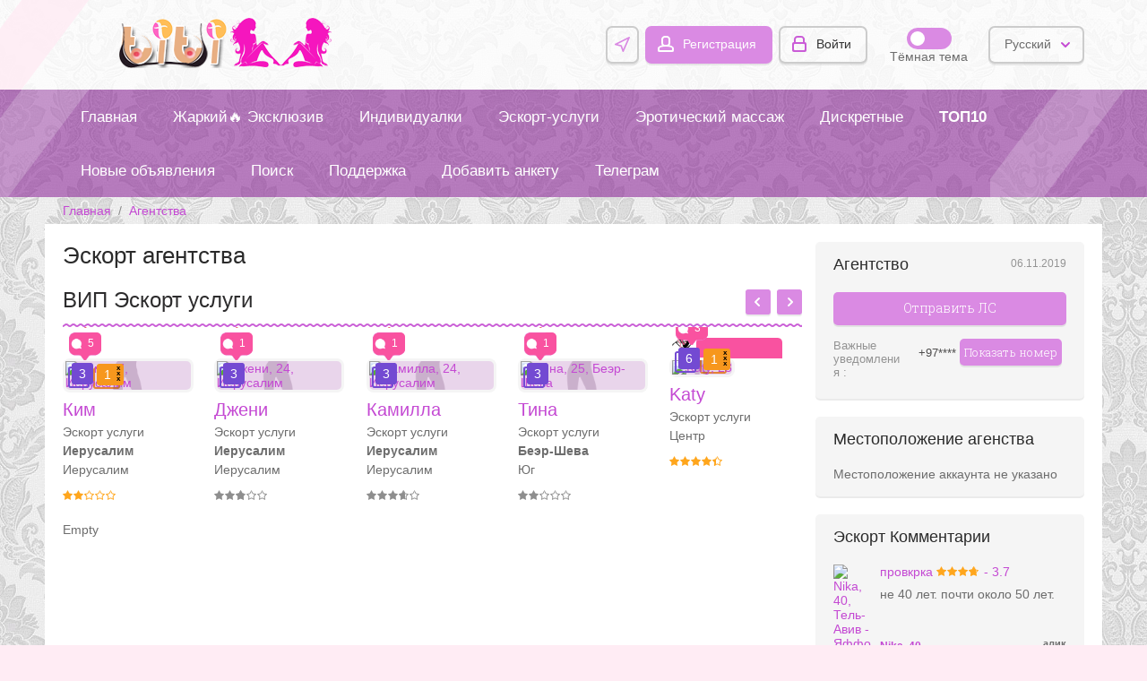

--- FILE ---
content_type: text/html; charset=utf-8
request_url: https://www.titti.co.il/ru/dreamworks.html
body_size: 16249
content:
<!DOCTYPE html>
<html xmlns="http://www.w3.org/1999/xhtml" lang="ru">
<head>

<title>DreamWorks  &#171; Эскорт агентства</title>

<meta http-equiv="X-UA-Compatible" content="IE=edge" />
<meta charset="UTF-8" />
<meta name="viewport" content="width=device-width, user-scalable=yes, initial-scale=1, maximum-scale=4" />

<meta name="description" content="" />
<meta name="Keywords" content="" />

<link href='//fonts.googleapis.com/css?family=Roboto+Slab:400,300&subset=latin,cyrillic-ext' media="print" onload="this.media='all'" rel='stylesheet' type='text/css'>

<link rel="stylesheet" href="https://www.titti.co.il/templates/escort_flatty/css/style.css?rev=65" />
<link rel="stylesheet" href="https://www.titti.co.il/templates/escort_flatty/css/jquery.ui.css?rev=65" />
<link rel="shortcut icon" href="https://www.titti.co.il/templates/escort_flatty/img/favicon.ico" />



<!--[if lt IE 9]>
<script src="https://www.titti.co.il/templates/escort_flatty/js/ie/css3-mediaqueries.js"></script>
<script src="https://www.titti.co.il/templates/escort_flatty/js/ie/html5shiv.js"></script>
<script src="https://www.titti.co.il/templates/escort_flatty/js/ie/selectivizr-min.js"></script>
<![endif]-->

		

<script src="https://www.titti.co.il/libs/jquery/jquery.js?rev=65"></script>

<script src="https://www.titti.co.il/libs/javascript/flynax.lib.js?rev=65"></script>
<script src="https://www.titti.co.il/libs/jquery/jquery.ui.js?rev=65"></script>

<!-- Schema.org markup for Google+ -->
<meta itemprop="name" content="DreamWorks ">

<!-- Twitter Card data -->
<meta name="twitter:card" content="summary">
<meta name="twitter:title" content="DreamWorks ">
<meta name="twitter:site" content="TiTi_co_il">

<!-- Open Graph data -->
<meta property="og:title" content="DreamWorks " />
<meta property="og:type" content="website" />
<meta property="og:url" content="https://www.titti.co.il/ru/dreamworks.html" />


<meta property="og:site_name" content="ТиТи эскорт индекс отдыха и развлечений в Израиле" />


<script type="text/javascript">//<![CDATA[
	var rlLangDir = 'ltr';
	var rlLang = 'ru';
	var fl_lang = new Array();
	var isLogin = false;
	
	fl_lang['photo'] = 'Фото';
	fl_lang['of'] = 'из';
	fl_lang['close'] = 'Закрыть';
	fl_lang['add_photo'] = 'Мои Фотографии';
	fl_lang['from'] = 'от';
	fl_lang['to'] = 'до';
	fl_lang['remove_from_favorites'] = 'Отменить Избранное';
	fl_lang['add_to_favorites'] = 'Добавить в избранное';
	fl_lang['notice_listing_removed_from_favorites'] = 'Список был успешно удален из Избранного.';
	fl_lang['no_favorite'] = 'Нет избранных объявлений.';
	fl_lang['password_strength_pattern'] = 'Надежность ({number} из {maximum})';
	fl_lang['notice_reg_length'] = 'Поле {field}  должно содержать как минимум 3 символа';
	fl_lang['notice_pass_bad'] = 'Пароли не совпадают';
	fl_lang['password'] = 'Пароль';
	fl_lang['loading'] = 'Загрузка ...';
	fl_lang['password_weak_warning'] = 'Ваш пароль является слишком слабым, мы советуем использовать заглавные буквы чтобы сделать его сильнее.';
	fl_lang['manage'] = 'Управление';
	fl_lang['done'] = 'Готово';
	fl_lang['cancel']              = 'Отменить';
	fl_lang['delete']              = 'Удалить';
	fl_lang['warning']             = 'Внимание!';
	fl_lang['notice']              = 'Заметка';
	fl_lang['unsaved_photos_notice'] = 'У вас доступно {number}  картинок для загрузки, пожалуйста, нажмите кнопку Загрузить , чтобы загрузить фотографии или удалить их из сетки';
	fl_lang['gateway_fail']        = 'Пожалуйста, выберите Метод оплаты из списка.';
	fl_lang['characters_left']     = 'символов осталось';
	fl_lang['notice_bad_file_ext'] = 'Формат файла {ext} не совместим, пожалуйста используйте указанный формат файла!';
    fl_lang['phone_not_found']     = 'Телефон не найден';
    fl_lang['wrong_request']       = 'Не верный запрос';
    fl_lang['whatsapp']            = 'WhatsApp';
    fl_lang['whatsapp_text']       = ' Привет [name], видел тебя в tt. Я хотел бы с тобой связаться.';
    fl_lang['viber_text']          = 'Привет [name], Я увидел твой профайл на titi';
    fl_lang['viber']               = 'Viber';
    fl_lang['telegram']            = 'Telegram';
    
    fl_lang['android_view']        = 'СКАЧАТЬ';
    fl_lang['android_price']       = 'Free';
    fl_lang['android_app']         = 'App';

    fl_lang['delete_account_front']       = 'Удалить аккаунт';
    fl_lang['account_remove_notice']      = 'Ваша учетная запись будет удалена безвозвратно, включая данные вашего профиля, объявления и другие настройки.';
    fl_lang['account_remove_notice_pass'] = 'Ваша учетная запись будет удалена навсегда, включая данные вашего профиля, объявления и другие настройки; пожалуйста, введите свой пароль, чтобы продолжить удаление.';
    fl_lang['account_remove_in_process']  = 'Удаление учетной записи продолжается; пожалуйста, не закрывайте всплывающее окно.';
    fl_lang['sms_text']                   = 'Привет [name], Я увидел твой профайл на titi';
    fl_lang['contact_owner']              = 'Отправить ЛС';
    
   
	var rlPageInfo = new Array();
	rlPageInfo['key'] = 'at_agency';
	rlPageInfo['controller'] = 'account_type';
	rlPageInfo['path'] = 'agencnies';

	var rlConfig = new Array();
	rlConfig['seo_url'] = 'https://www.titti.co.il/ru/';
	rlConfig['tpl_base'] = 'https://www.titti.co.il/templates/escort_flatty/';
	rlConfig['files_url'] = 'https://www.titti.co.il/files/';
	rlConfig['libs_url'] = 'https://www.titti.co.il/libs/';
	rlConfig['plugins_url'] = 'https://www.titti.co.il/plugins/';
    rlConfig['ajax_url'] = 'https://www.titti.co.il/request.ajax.php';
	rlConfig['mod_rewrite'] = 1;
	rlConfig['sf_display_fields'] = 0;
	rlConfig['account_password_strength'] = 0;
	rlConfig['messages_length'] = 250;
	rlConfig['pg_upload_thumbnail_width'] = 195;
	rlConfig['pg_upload_thumbnail_height'] = 245;
	rlConfig['template_type'] = 'responsive_42';
	rlConfig['domain'] = '.titti.co.il';
	rlConfig['domain_path'] = '/';
	
    var rlAccountInfo = new Array();
    rlAccountInfo['ID'] = null;
    rlAccountInfo['Type'] = null;

	flynax.langSelector();
	
	
	var qtip_style = new Object({
		width: 'auto',
		background: '#b962c3',
		color: 'white',
        font: {
            size: '13px'
        },
		border: {
			width: 7,
			radius: 5,
			color: '#b962c3'
		},
		tip: 'bottomMiddle'
	});
	
//]]>
</script>


<style>
	span.nav-button > span.default,
	a.nav-button,
	section.main-menu ul > li > a,
	div.kw-search,
	section.side_block,
	body > div#floor > footer span.scroll-top,
	span.media-enlarge > span,
	ul.tabs:not(.search_tabs) > li,
	/*ul.tabs:not(.search_tabs) > li.active,*/
	section#listings div.picture > img,
	div.map-balloon div.picture > img,
	section#listings div.picture,
	div.gallery > ul.thumbs > li > a > img,
	#controller_area div.fieldset > header > span.arrow,
	#lnp_container li.nav a,
	section.content_block div.carousel.horizontal div.next,
	section.content_block div.carousel.horizontal div.prev,
	div.cart-box-container,
	div.cart-box-container > span > span.count {
		behavior: url(https://www.titti.co.il/templates/escort_flatty/css/PIE.htc);
	}
</style>



<script src="https://www.titti.co.il/templates/escort_flatty/js/lib.js?rev=65"></script>
<link href="https://www.titti.co.il/plugins/listings_box/static/list_box.css?rev=65" type="text/css" rel="stylesheet" /><link href="https://www.titti.co.il/plugins/multiField/static/style.css?rev=65" type="text/css" rel="stylesheet" /><link href="https://www.titti.co.il/plugins/listings_carousel/static/carousel.css?rev=65" type="text/css" rel="stylesheet" /><script type="text/javascript" src="https://www.titti.co.il/plugins/listings_carousel/static/carousel.js?rev=65" async></script><script type="text/javascript">var rlCarousel = new Array();</script><link rel="stylesheet" type="text/css" href="https://www.titti.co.il/plugins/polls/static/style.css?rev=65" /><link href="https://www.titti.co.il/plugins/bookmarks/static/style.css" type="text/css" rel="stylesheet" /><!-- verification code plugin -->

			<!-- webmaster -->
		<meta name="google-site-verification" content="2uNBk21njVTc8cl9lRKbdOfduiTK1VUASvHbHCatQTA" />
<meta name="google-site-verification" content="L1UB-izNjFNWMJ-n07m3_DZuPAtIFjsDfN64YW5fsTI" />
<meta name="google-site-verification" content="MHeyOeEzxy-TSDzDKbx7kc_AI2l4eZsRKB6qe8xSKhc" />
<meta name="google-site-verification" content="CFG8_-8e0WR2IUF5UoBeBT9oDfjFcXoiFqdDxdntfRk" />
<meta name="google" content="notranslate"/>
		<!-- end  webmaster -->
	
<!-- verification code plugin --><link href="https://www.titti.co.il/plugins/rating/static/style.css?rev=65" type="text/css" rel="stylesheet" /><link href="https://www.titti.co.il/plugins/comment/static/style_responsive_42.css?rev=65" type="text/css" rel="stylesheet" /><!-- banners header -->

<link href="https://www.titti.co.il/plugins/banners/static/style.css?rev=65" type="text/css" rel="stylesheet" />

<!-- banners header end --><link href="https://www.titti.co.il/plugins/monetize/static/style.css?rev=65" type="text/css" rel="stylesheet"></link><script src="https://www.titti.co.il/plugins/monetize/static/lib.js?rev=65"></script><style type="text/css">
    .verifiedIcon {
        width: 80px!important;
        height: 80px!important;
        position: absolute;
        top: -3px;
        z-index: 2;
        right: -6px;
    }
    article.item div.verifiedIcon {
        top: -6px;
    }
</style>
<link href="https://www.titti.co.il/plugins/PWA/static/style.css?rev=65" type="text/css" rel="stylesheet" /><script type="text/javascript" src="https://www.titti.co.il/plugins/PWA/static/core/utils.js?rev=65"></script><script type="text/javascript" src="https://www.titti.co.il/plugins/PWA/static/lib.js?rev=65"></script><script type="text/javascript" src="https://www.titti.co.il/upup.min.js?rev=65"></script><!-- PWA meta data tpl -->
<link rel="apple-touch-icon" sizes="180x180" href="https://www.titti.co.il/plugins/PWA/files/512-180-180.png" />
<link rel="icon" type="image/png" sizes="32x32" href="https://www.titti.co.il/plugins/PWA/files/512-32-32.png" />
<link rel="icon" type="image/png" sizes="16x16" href="https://www.titti.co.il/plugins/PWA/files/512-16-16.png" />
<link rel="manifest" href="https://www.titti.co.il/plugins/PWA/files/ru-manifest.json">
<meta name="msapplication-TileColor" content="#da532c">
    <meta name="theme-color" content="#ffffff">

<meta name="apple-mobile-web-app-capable" content="yes" />

<!-- PWA meta data tpl end -->


<script type="text/javascript" charset="UTF-8">
/* <![CDATA[ */
try { if (undefined == xajax.config) xajax.config = {}; } catch (e) { xajax = {}; xajax.config = {}; };
xajax.config.requestURI = "https://www.titti.co.il/ru/dreamworks.html";
xajax.config.statusMessages = false;
xajax.config.waitCursor = true;
xajax.config.version = "xajax 0.5 Beta 4";
xajax.config.legacy = false;
xajax.config.defaultMode = "asynchronous";
xajax.config.defaultMethod = "POST";
/* ]]> */
</script>
<script type="text/javascript" src="https://www.titti.co.il/libs/ajax/xajax_js/xajax_core.js" charset="UTF-8"></script>
<script type="text/javascript" charset="UTF-8">
/* <![CDATA[ */
window.setTimeout(
 function() {
  var scriptExists = false;
  try { if (xajax.isLoaded) scriptExists = true; }
  catch (e) {}
  if (!scriptExists) {
   alert("Error: the xajax Javascript component could not be included. Perhaps the URL is incorrect?\nURL: https://www.titti.co.il/libs/ajax/xajax_js/xajax_core.js");
  }
 }, 2000);
/* ]]> */
</script>

<script type='text/javascript' charset='UTF-8'>
/* <![CDATA[ */
xajax_mfGetNext = function() { return xajax.request( { xjxfun: 'ajaxGetNext' }, { parameters: arguments } ); };
xajax_mfBuild = function() { return xajax.request( { xjxfun: 'ajaxBuild' }, { parameters: arguments } ); };
xajax_geoGetNext = function() { return xajax.request( { xjxfun: 'ajaxGeoGetNext' }, { parameters: arguments } ); };
xajax_geoBuild = function() { return xajax.request( { xjxfun: 'ajaxGeoBuild' }, { parameters: arguments } ); };
xajax_loadListings = function() { return xajax.request( { xjxfun: 'ajaxLoadListings' }, { parameters: arguments } ); };
xajax_vote = function() { return xajax.request( { xjxfun: 'ajaxVote' }, { parameters: arguments } ); };
xajax_ctreeOpen = function() { return xajax.request( { xjxfun: 'ajaxOpen' }, { parameters: arguments } ); };
xajax_syncRvListings = function() { return xajax.request( { xjxfun: 'ajaxSyncRvListings' }, { parameters: arguments } ); };
xajax_favorite = function() { return xajax.request( { xjxfun: 'ajaxFavorite' }, { parameters: arguments } ); };
xajax_contactOwner = function() { return xajax.request( { xjxfun: 'ajaxContactOwner' }, { parameters: arguments } ); };
/* ]]> */
</script>


</head>

<body class="at-agency-page bc-exists" >
	<div id="floor">
	        	<header>
		<section>
			<div class="point1">
				<div id="hline1"></div>
				<div id="hline2"></div>

				<div id="logo">
					<a href="https://www.titti.co.il/ru/" title="ТиТи эскорт индекс отдыха и развлечений в Израиле">
						<img alt="ТиТи эскорт индекс отдыха и развлечений в Израиле" src="https://www.titti.co.il/templates/escort_flatty/img/blank.gif" />
					</a>
				</div>

				<div id="top-navigation" class="clearfix">
					<!-- user navigation bar -->

<span class="user-navigation-bar">
    <svg xmlns="http://www.w3.org/2000/svg" xmlns:xlink="http://www.w3.org/1999/xlink" preserveAspectRatio="xMidYMid" class="hide">
    <path id="mf-location" d="M8.758 11.038a1 1 0 01.684.63l1.66 4.646 5.852-13.17L3.808 9.719l4.95 1.32zM.743 10.97c-.89-.237-1.014-1.449-.19-1.86l18-9c.84-.42 1.742.443 1.361 1.3l-8 18c-.367.825-1.552.78-1.856-.07l-2.323-6.505L.743 10.97z" fill-rule="nonzero"/>
</svg>    <span class="circle" id="mf-location-selector">
        <span class="default">
            <svg class="mf-location-icon" viewBox="0 0 20 20"><use xlink:href="#mf-location"></use></svg><span class="flex-fill"></span>
        </span>
    </span>

						<a class="circle registration" title="Создать новую учетную запись" href="https://www.titti.co.il/ru/registration.html">Регистрация</a>
				<a class="circle login" title="Войти" href="javascript://">Войти</a>
        
        <a class="circle mobile login" title="Войти" href="javascript://">Войти</a>
        <div class="dark_mode">
            <div class="switcher">
                <label class="switch">
                    <input type="checkbox" class="default" name="dark_mode" id="dark_mode" />
                    <span class="slider round"></span>
                </label>
            </div>
            <span class="name" data-name="Светлая тема">Тёмная тема</span>
        </div>
	</span>
<div class="hide" id="mf_geo_block">
    <!-- multiFields geo filter block -->
<div class="mf-gf align-center">
                                        
            
                    <input type="hidden" name="geo_url" value=""/>
    
            <select id="geo_selector2" class="geo_selector2" style="width: 40%;">
                <option value="0">Локация</option>       
                                    <option value="center/" >Центр</option>
                                    <option value="south/" >Юг</option>
                                    <option value="north/" >Север</option>
                                    <option value="sharon/" >Шарон</option>
                                    <option value="jerusalem/" >Иерусалим</option>
                                    <option value="other-region/" >Другой регион</option>
                            </select>
            
                       
            <a class="hide" href="https://www.titti.co.il/ru/dreamworks.html?reset_location" title="Remove selection"><img src="https://www.titti.co.il/templates/escort_flatty/img/blank.gif" class="gf-remove" alt="" /></a>
            
                            <select id="geo_selector_level21" class="geo_selector2 last" style="width: 44%;">
                    <option value="0">Локация</option>
                </select>

                <a class="hide" href="" id="mf_reset_link1" title="Remove selection"><img src="https://www.titti.co.il/templates/escort_flatty/img/blank.gif" class="gf-remove" alt="" /></a>
                        
            <input type="button" value="OK" id="geo_gobutton_dd2" style="height: 36px; line-height: 38px; margin-top: 15px;" />

                 

            <script type="text/javascript">//<![CDATA[
            
                $(document).ready(function(){
                    $('#geo_gobutton_dd2').click(function(){
                        var path = $('input[name=geo_url]').val();
                        if(path) {
                            if(path && path != '0') {
                                location.href= 'https://www.titti.co.il/ru/[geo_url]dreamworks.html'.replace('[geo_url]', path);
                            } else {
                                location.href= 'https://www.titti.co.il/ru/[geo_url]dreamworks.html'.replace('[geo_url]', '')+'?reset_location';
                            }
                        }
                    });
    
                    $('.geo_selector2').change(function(){
                        if ($(this).val() == '0') {
                            if ($(this).prev().val()) {
                                $('input[name=geo_url]').val($(this).prev().val());
                            } else {
                                $('input[name=geo_url]').val('0');
                            }
                        } else {
                            $('input[name=geo_url]').val($(this).val());
                        }

                        if (!$(this).hasClass('last')) {
                            var level = $(this).attr('id').split("level")[1];
                            xajax_geoGetNext($(this).val(), level, $('.geo_selector2').length, '2');
                        }
                    });
                    
                                        
                });
            
            //]]>
            </script>
            </div>

<!-- multiFields geo filter block end --></div>
<script type="text/javascript">

$(document).ready(function(){
	$('.user-navigation-bar a.login').flModal({
		width: 300,
		height: 'auto',
		source: '#login_modal_source'
	});
    $('#mf-location-selector > span').flModal({
        caption: 'Выбрать локацию эскортниц',
        width: 360,
        height: 'auto',
        source: '#mf_geo_block'
    });
    $('#dark_mode').on('click', function(){
        $('body').toggleClass('dark_mode');
        createCookie('dark_mode', $(this).is(':checked'), 365);

        var new_name = $('.dark_mode span.name').data('name');
        var old_name = $('.dark_mode span.name').html();
        $('.dark_mode span.name').data('name', old_name);
        $('.dark_mode span.name').html(new_name)
    })
});

</script>

	<div id="login_modal_source" class="hide">
		<div class="tmp-dom">
			<div class="caption_padding">Войти</div>
			
							<div class="attention"></div>
						
			<form  action="https://www.titti.co.il/ru/login.html" method="post">
				<input type="hidden" name="action" value="login" />

				<div class="submit-cell">
					<div class="field">
						<input placeholder="E-mail"  type="text" name="username" maxlength="50" value="" />
					</div>
				</div>
				<div class="submit-cell">
					<div class="field">
						<input placeholder="Пароль"  type="password" name="password" maxlength="50" />
					</div>
				</div>

                <div class="remember-me">
                    <label><input type="checkbox" name="remember_me" checked="checked" />Запомнить меня</label>
                </div>

				<div class="submit-cell">
					<div class="field align-center">
						<div class="nowrap">
							<input type="submit" value="Войти"  />
							<span class="hookUserNavbar"></span>
						</div>

						<div style="padding: 30px 0 0 0;">Забыли пароль? <a title="Напомнить пароль" href="https://www.titti.co.il/ru/remind.html">Напомнить</a></div>

                                                    <div style="padding: 30px 0 0 0;">
                                <a  class="button" style="font-size: 20px;" title="Создать новую учетную запись" href="https://www.titti.co.il/ru/registration.html">Регистрация</a>
                            </div>
                        					</div>
				</div>
			</form>
		</div>
	</div>

<!-- user navigation bar end -->					<!-- languages selector -->

	<span class="circle selector" id="lang-selector">
		<span class="default">Русский</span>
		<span class="content hide">
			<ul class="lang-selector">
														<li>
						<a class="" title="English" href="https://www.titti.co.il/dreamworks.html">English</a>
					</li>
																			<li>
						<a class="" title="اللغة العربية" href="https://www.titti.co.il/ar/dreamworks.html">اللغة العربية</a>
					</li>
														<li>
						<a class="" title="עברית" href="https://www.titti.co.il/he/dreamworks.html">עברית</a>
					</li>
				                			</ul>
		</span>
	</span>

<!-- languages selector end -->
					
				</div>

				
			</div>
		</section>
		<section class="main-menu">
			<nav class="point1">
				<div id="mline1"></div>
				<div id="mline2"></div>

				<!-- main menu block -->

<ul class="first_menu"><li class="first"><a title="ТиТи эскорт индекс отдыха и развлечений в Израиле" href="https://www.titti.co.il/ru/">Главная</a></li><li ><a title="Жаркий Эксклюзив" href="https://www.titti.co.il/ru/hotexclusive.html">Жаркий🔥 Эксклюзив</a></li><li ><a title="Эскорт девушки и Индивидуалки" href="https://www.titti.co.il/ru/girls.html">Индивидуалки</a></li><li ><a title="Эскорт услуги, девушки по вызову, сопровождение" href="https://www.titti.co.il/ru/escort-services.html">Эскорт-услуги</a></li><li ><a title="Эротический массаж - ТиТи" href="https://www.titti.co.il/ru/erotic-massage.html">Эротический массаж</a></li><li ><a title="Дискретные квартиры" href="https://www.titti.co.il/ru/discreet-apartments.html">Дискретные</a></li><li  style="font-weight: bold;"><a title="ТОП 10 Девушки Месяца" href="https://www.titti.co.il/ru/top-ten.html">ТОП10</a></li></ul><ul class="menu"><li ><a title="Новые объявления" href="https://www.titti.co.il/ru/recently-added.html">Новые объявления</a></li><li ><a title="Поиск объявлений" href="https://www.titti.co.il/ru/search.html">Поиск</a></li><li ><a title="Поддержка - Реклама и ВИП" href="https://www.titti.co.il/ru/contact-us.html">Поддержка</a></li><li ><a rel="nofollow" title="Добавление нового профиля" href="https://www.titti.co.il/ru/add-listing.html">Добавить анкету</a></li><li ><a title="Telegram" href="https://t.me/teletiti">Телеграм</a></li><li class="more hide"><span><span></span><span></span><span></span></span></li></ul><ul class="mob_menu" style="display: none"><li ><a title="ТиТи эскорт индекс отдыха и развлечений в Израиле" href="https://www.titti.co.il/ru/">Главная</a></li><li ><a title="Жаркий Эксклюзив" href="https://www.titti.co.il/ru/hotexclusive.html">Жаркий🔥 Эксклюзив</a></li><li ><a title="Эскорт девушки и Индивидуалки" href="https://www.titti.co.il/ru/girls.html">Индивидуалки</a></li><li ><a title="Эскорт услуги, девушки по вызову, сопровождение" href="https://www.titti.co.il/ru/escort-services.html">Эскорт-услуги</a></li><li ><a title="Эротический массаж - ТиТи" href="https://www.titti.co.il/ru/erotic-massage.html">Эротический массаж</a></li><li ><a title="Дискретные квартиры" href="https://www.titti.co.il/ru/discreet-apartments.html">Дискретные</a></li><li ><a title="ТОП 10 Девушки Месяца" href="https://www.titti.co.il/ru/top-ten.html">ТОП10</a></li><li ><a title="Новые объявления" href="https://www.titti.co.il/ru/recently-added.html">Новые объявления</a></li><li ><a title="Поиск объявлений" href="https://www.titti.co.il/ru/search.html">Поиск</a></li><li ><a title="Поддержка - Реклама и ВИП" href="https://www.titti.co.il/ru/contact-us.html">Поддержка</a></li><li ><a rel="nofollow" title="Добавление нового профиля" href="https://www.titti.co.il/ru/add-listing.html">Добавить анкету</a></li><li ><a title="Telegram" href="https://t.me/teletiti">Телеграм</a></li></ul>

<ul id="main_menu_more"></ul>

<!-- main menu block end -->			</nav>
		</section>
	</header>
	<!-- page content -->
		<div id="wrapper">
		<section id="main_container">
			<!-- bread crumbs block -->

	<div id="bread_crumbs">
		<ul class="point1">
												<li><a href="https://www.titti.co.il/ru/" title="Объявления Тити">Главная</a> <span>/</span></li>
																<li><a href="https://www.titti.co.il/ru/agencnies.html" title="Эскорт агентства">Агентства</a> </li>
																</ul>
	</div>

<!-- bread crumbs block end -->
			<div class="inside-container point1 clearfix">
				<!-- long top blocks area -->
								<!-- long top blocks area -->

				<!-- right sidebar -->
									<aside class="left">
							
	

<section class="side_block account-info stick block_account_page_info">
	<h3>Агентство</h3>	<div class="clearfix">

	<!-- contact person information tpl -->


<span class="date">06.11.2019</span>

<div>
	<div class="picture">
		
				<div class="contact">
			<a href="javascript:void(0)" class="contact-seller wide button" rel="nofollow">Отправить ЛС</a>
		</div>
			</div>

	<div class="info-table">
														<!-- field output tpl -->

	<div class="table-cell clearfix small" id="df_field_whatsapp_notification">
					<div class="name" title="Важные уведомления">Важные уведомления
                            </div>    
				<div class="value">
												                    <a>+97****</a> <input type="button" value="Показать номер" class="show_phone" data-id="phone_" data-key="whatsapp_notification" data-name="" data-tname="">
                                                                                                    									</div>
	</div>
                
<!-- field output tpl end -->						</div>
</div>

<!-- contact person information tpl end -->


	</div>
</section>	
	

<section class="side_block account-location filled-in stick block_account_page_location">
	<h3>Местоположение агенства</h3>	<div class="clearfix">

	<!-- contact person location tpl -->


		
<script>

var map_data = {
	addresses: [['', '', 'geocoder']],
	phrases: {
		hide: 'Скрыть',
		show: 'Показать',
		notFound: '{location}  местоположение не найдено.'
	},
	zoom: 16
};

</script>

			Местоположение аккаунта не указано
	
<!-- contact person location tpl end -->


	</div>
</section>	

	
<section class="side_block  comment block_comments_block">
	<h3>Эскорт Комментарии</h3>	<div class="clearfix">

	<style type="text/css">
    
    .comments_block > li {
        display: flex;
    }
    .comments_block > li .photo {
        margin-right: 8px;
        flex: 0 0 44px;
    }
    .comments_block > li .photo img {
        width: 100%;
        height: auto;
    }
    .comments_block > li .comment_content {
        display: inline-block;
        width: 100%;
    }
    .comments_block > li .comment_content .dark {
        margin-top: 5px;
        height: 49px;
        overflow: hidden;
        display: block;
        text-overflow: ellipsis;
        display: -webkit-box;
        -webkit-line-clamp: 3;
        -webkit-box-orient: vertical;
    }
    .comments_block > li .comment_content .row {
        display: flex;
        justify-content: space-between;
        margin-top: 8px;
    }
    .comments_block > li .comment_content .row .l_title a {
        font-weight: bold;
        font-size: 12px;
    
    }
    .comments_block > li .comment_content .row .ralign {
        font-size: 11px;
    }
    
</style>
<div>
			<ul class="comments_block">
					<li>
                <div class="photo">
                    <a title="Nika, 40, Тель-Авив - Яффо"  href="https://www.titti.co.il/ru/escort-services/escort/nika-40-tiel-aviv-iaffo-19687.html#comments">
                        <img alt="Nika, 40, Тель-Авив - Яффо" src="https://www.titti.co.il/files/01-2026/ad19687/17677852181764815271.webp" />
                    </a>
                </div>
                <div class="comment_content">
    				<a title="Nika, 40, Тель-Авив - Яффо"  href="https://www.titti.co.il/ru/escort-services/escort/nika-40-tiel-aviv-iaffo-19687.html#comments">
    					провкрка
                                                    
                                                                                    <ul class="comments-rating-bar">
                            <li title="Средний рейтинг: 3.7" class="active"></li><li title="Средний рейтинг: 3.7" class="active"></li><li title="Средний рейтинг: 3.7" class="active"></li><li title="Средний рейтинг: 3.7" ><div style="width: 70%;"></div></li>                            </ul>- 3.7
                            				</a>
    				<div class="dark">не 40 лет. почти около 50 лет.</div>
                    <div class="row">
                        <div class="l_title"><a title="Nika, 40, Тель-Авив - Яффо"  href="https://www.titti.co.il/ru/escort-services/escort/nika-40-tiel-aviv-iaffo-19687.html#comments">Nika, 40</a></div>
        				<div class="ralign"><b>алик</b></div>
                    </div>
                </div>
			</li>
					<li>
                <div class="photo">
                    <a title="Rina , 40, Петах Тиква"  href="https://www.titti.co.il/ru/escort-services/independents/rina-40-pietakh-tikva-18771.html#comments">
                        <img alt="Rina , 40, Петах Тиква" src="https://www.titti.co.il/files/11-2025/ad18771/1764061139387744938.webp" />
                    </a>
                </div>
                <div class="comment_content">
    				<a title="Rina , 40, Петах Тиква"  href="https://www.titti.co.il/ru/escort-services/independents/rina-40-pietakh-tikva-18771.html#comments">
    					Супер сервис 
                                                    
                                                                                    <ul class="comments-rating-bar">
                            <li title="Средний рейтинг: 5" class="active"></li><li title="Средний рейтинг: 5" class="active"></li><li title="Средний рейтинг: 5" class="active"></li><li title="Средний рейтинг: 5" class="active"></li><li title="Средний рейтинг: 5" class="active"><div style="width: 0%;"></div></li>                            </ul>- 5
                            				</a>
    				<div class="dark">Девочка супер исполнит все ваши желания </div>
                    <div class="row">
                        <div class="l_title"><a title="Rina , 40, Петах Тиква"  href="https://www.titti.co.il/ru/escort-services/independents/rina-40-pietakh-tikva-18771.html#comments">Rina , 40</a></div>
        				<div class="ralign"><b>амиД</b></div>
                    </div>
                </div>
			</li>
					<li>
                <div class="photo">
                    <a title="Амина, 36, Хайфа"  href="https://www.titti.co.il/ru/escort-services/independents/amina-36-khaifa-19655.html#comments">
                        <img alt="Амина, 36, Хайфа" src="https://www.titti.co.il/files/01-2026/ad19655/17685831701800721369.webp" />
                    </a>
                </div>
                <div class="comment_content">
    				<a title="Амина, 36, Хайфа"  href="https://www.titti.co.il/ru/escort-services/independents/amina-36-khaifa-19655.html#comments">
    					Чудесная милфа 
                                                    
                                                                                    <ul class="comments-rating-bar">
                            <li title="Средний рейтинг: 5" class="active"></li><li title="Средний рейтинг: 5" class="active"></li><li title="Средний рейтинг: 5" class="active"></li><li title="Средний рейтинг: 5" class="active"></li><li title="Средний рейтинг: 5" class="active"><div style="width: 0%;"></div></li>                            </ul>- 5
                            				</a>
    				<div class="dark">Опытная и горячая👍🏻</div>
                    <div class="row">
                        <div class="l_title"><a title="Амина, 36, Хайфа"  href="https://www.titti.co.il/ru/escort-services/independents/amina-36-khaifa-19655.html#comments">Амина, 36</a></div>
        				<div class="ralign"><b>Ariel</b></div>
                    </div>
                </div>
			</li>
					<li>
                <div class="photo">
                    <a title="New Ariela VIP , 24, Тель-Авив - Яффо, Инди Инколл свои апартаменты"  href="https://www.titti.co.il/ru/escort-services/premium/new-ariela-vip-24-tiel-aviv-iaffo-indi-inkoll-svoi-apartamienty-19172.html#comments">
                        <img alt="New Ariela VIP , 24, Тель-Авив - Яффо, Инди Инколл свои апартаменты" src="https://www.titti.co.il/files/10-2025/ad19172/17685826561242626352.webp" />
                    </a>
                </div>
                <div class="comment_content">
    				<a title="New Ariela VIP , 24, Тель-Авив - Яффо, Инди Инколл свои апартаменты"  href="https://www.titti.co.il/ru/escort-services/premium/new-ariela-vip-24-tiel-aviv-iaffo-indi-inkoll-svoi-apartamienty-19172.html#comments">
    					Великолепная...
                                                    
                                                                                    <ul class="comments-rating-bar">
                            <li title="Средний рейтинг: 5" class="active"></li><li title="Средний рейтинг: 5" class="active"></li><li title="Средний рейтинг: 5" class="active"></li><li title="Средний рейтинг: 5" class="active"></li><li title="Средний рейтинг: 5" class="active"><div style="width: 0%;"></div></li>                            </ul>- 5
                            				</a>
    				<div class="dark">Страстная красивая девушка как с обложки , лучше не встречал еще </div>
                    <div class="row">
                        <div class="l_title"><a title="New Ariela VIP , 24, Тель-Авив - Яффо, Инди Инколл свои апартаменты"  href="https://www.titti.co.il/ru/escort-services/premium/new-ariela-vip-24-tiel-aviv-iaffo-indi-inkoll-svoi-apartamienty-19172.html#comments">New Ariela VIP , 24</a></div>
        				<div class="ralign"><b>Андрей</b></div>
                    </div>
                </div>
			</li>
					<li>
                <div class="photo">
                    <a title="Sasha, 27, Тель-Авив - Яффо"  href="https://www.titti.co.il/ru/escort-services/independents/sasha-27-tiel-aviv-iaffo-18753.html#comments">
                        <img alt="Sasha, 27, Тель-Авив - Яффо" src="https://www.titti.co.il/files/12-2025/ad18753/1766480648615231930.webp" />
                    </a>
                </div>
                <div class="comment_content">
    				<a title="Sasha, 27, Тель-Авив - Яффо"  href="https://www.titti.co.il/ru/escort-services/independents/sasha-27-tiel-aviv-iaffo-18753.html#comments">
    					Много месяцев...
                                                    
                                                                                    <ul class="comments-rating-bar">
                            <li title="Средний рейтинг: 3" class="active"></li><li title="Средний рейтинг: 3" class="active"></li><li title="Средний рейтинг: 3" class="active"><div style="width: 0%;"></div></li>                            </ul>- 3
                            				</a>
    				<div class="dark">Такая горячая на фото и много месяцев здесь. Но когда дело доходит до приезда, сразу же нет ответа </div>
                    <div class="row">
                        <div class="l_title"><a title="Sasha, 27, Тель-Авив - Яффо"  href="https://www.titti.co.il/ru/escort-services/independents/sasha-27-tiel-aviv-iaffo-18753.html#comments">Sasha, 27</a></div>
        				<div class="ralign"><b>Был кто?</b></div>
                    </div>
                </div>
			</li>
					<li>
                <div class="photo">
                    <a title="Miri, Нетания"  href="https://www.titti.co.il/ru/escort-services/massage/miri-nietaniia-19505.html#comments">
                        <img alt="Miri, Нетания" src="https://www.titti.co.il/files/12-2025/ad19505/1764690287676922009.webp" />
                    </a>
                </div>
                <div class="comment_content">
    				<a title="Miri, Нетания"  href="https://www.titti.co.il/ru/escort-services/massage/miri-nietaniia-19505.html#comments">
    					Очень хороший...
                                                    
                                                                                    <ul class="comments-rating-bar">
                            <li title="Средний рейтинг: 5" class="active"></li><li title="Средний рейтинг: 5" class="active"></li><li title="Средний рейтинг: 5" class="active"></li><li title="Средний рейтинг: 5" class="active"></li><li title="Средний рейтинг: 5" class="active"><div style="width: 0%;"></div></li>                            </ul>- 5
                            				</a>
    				<div class="dark">Очень хороший массаж </div>
                    <div class="row">
                        <div class="l_title"><a title="Miri, Нетания"  href="https://www.titti.co.il/ru/escort-services/massage/miri-nietaniia-19505.html#comments">Miri, 33</a></div>
        				<div class="ralign"><b>Miri</b></div>
                    </div>
                </div>
			</li>
					<li>
                <div class="photo">
                    <a title="Стелла, 37, Бат-Ям"  href="https://www.titti.co.il/ru/escort-services/independents/stiella-37-bat-iam-11443.html#comments">
                        <img alt="Стелла, 37, Бат-Ям" src="https://www.titti.co.il/files/12-2025/ad11443/17665844651082929734.webp" />
                    </a>
                </div>
                <div class="comment_content">
    				<a title="Стелла, 37, Бат-Ям"  href="https://www.titti.co.il/ru/escort-services/independents/stiella-37-bat-iam-11443.html#comments">
    					Хорошо
                                                    
                                                                                    <ul class="comments-rating-bar">
                            <li title="Средний рейтинг: 5" class="active"></li><li title="Средний рейтинг: 5" class="active"></li><li title="Средний рейтинг: 5" class="active"></li><li title="Средний рейтинг: 5" class="active"></li><li title="Средний рейтинг: 5" class="active"><div style="width: 0%;"></div></li>                            </ul>- 5
                            				</a>
    				<div class="dark">Все отлично, ещё вернусь</div>
                    <div class="row">
                        <div class="l_title"><a title="Стелла, 37, Бат-Ям"  href="https://www.titti.co.il/ru/escort-services/independents/stiella-37-bat-iam-11443.html#comments">Стелла, 37</a></div>
        				<div class="ralign"><b>Топ</b></div>
                    </div>
                </div>
			</li>
					<li>
                <div class="photo">
                    <a title="MARGO, 28, Рамат-Ган"  href="https://www.titti.co.il/ru/escort-services/independents/margo-28-ramat-gan-18958.html#comments">
                        <img alt="MARGO, 28, Рамат-Ган" src="https://www.titti.co.il/files/09-2025/ad18958/17581184291722444094.webp" />
                    </a>
                </div>
                <div class="comment_content">
    				<a title="MARGO, 28, Рамат-Ган"  href="https://www.titti.co.il/ru/escort-services/independents/margo-28-ramat-gan-18958.html#comments">
    					шикарно
                                                    
                                                                                    <ul class="comments-rating-bar">
                            <li title="Средний рейтинг: 5" class="active"></li><li title="Средний рейтинг: 5" class="active"></li><li title="Средний рейтинг: 5" class="active"></li><li title="Средний рейтинг: 5" class="active"></li><li title="Средний рейтинг: 5" class="active"><div style="width: 0%;"></div></li>                            </ul>- 5
                            				</a>
    				<div class="dark">это стоит таких денег, вернусь</div>
                    <div class="row">
                        <div class="l_title"><a title="MARGO, 28, Рамат-Ган"  href="https://www.titti.co.il/ru/escort-services/independents/margo-28-ramat-gan-18958.html#comments">MARGO, 28</a></div>
        				<div class="ralign"><b>беня</b></div>
                    </div>
                </div>
			</li>
					<li>
                <div class="photo">
                    <a title="MARGO, 28, Рамат-Ган"  href="https://www.titti.co.il/ru/escort-services/independents/margo-28-ramat-gan-18958.html#comments">
                        <img alt="MARGO, 28, Рамат-Ган" src="https://www.titti.co.il/files/09-2025/ad18958/17581184291722444094.webp" />
                    </a>
                </div>
                <div class="comment_content">
    				<a title="MARGO, 28, Рамат-Ган"  href="https://www.titti.co.il/ru/escort-services/independents/margo-28-ramat-gan-18958.html#comments">
    					Жаркая ДОМИНА
                                                    
                                                                                    <ul class="comments-rating-bar">
                            <li title="Средний рейтинг: 5" class="active"></li><li title="Средний рейтинг: 5" class="active"></li><li title="Средний рейтинг: 5" class="active"></li><li title="Средний рейтинг: 5" class="active"></li><li title="Средний рейтинг: 5" class="active"><div style="width: 0%;"></div></li>                            </ul>- 5
                            				</a>
    				<div class="dark">Был. Она с огоньком. </div>
                    <div class="row">
                        <div class="l_title"><a title="MARGO, 28, Рамат-Ган"  href="https://www.titti.co.il/ru/escort-services/independents/margo-28-ramat-gan-18958.html#comments">MARGO, 28</a></div>
        				<div class="ralign"><b>Нижний </b></div>
                    </div>
                </div>
			</li>
					<li>
                <div class="photo">
                    <a title="Liza, 26, Нетания, Инди Инколл свои апартаменты"  href="https://www.titti.co.il/ru/escort-services/premium/liza-26-nietaniia-indi-inkoll-svoi-apartamienty-17761.html#comments">
                        <img alt="Liza, 26, Нетания, Инди Инколл свои апартаменты" src="https://www.titti.co.il/files/01-2026/ad17761/17689072951509807151.webp" />
                    </a>
                </div>
                <div class="comment_content">
    				<a title="Liza, 26, Нетания, Инди Инколл свои апартаменты"  href="https://www.titti.co.il/ru/escort-services/premium/liza-26-nietaniia-indi-inkoll-svoi-apartamienty-17761.html#comments">
    					Очень хорошая...
                                                    
                                                                                    <ul class="comments-rating-bar">
                            <li title="Средний рейтинг: 4.7" class="active"></li><li title="Средний рейтинг: 4.7" class="active"></li><li title="Средний рейтинг: 4.7" class="active"></li><li title="Средний рейтинг: 4.7" class="active"></li><li title="Средний рейтинг: 4.7" ><div style="width: 70%;"></div></li>                            </ul>- 4.7
                            				</a>
    				<div class="dark">Замечательная ,веселая,gfe на уровне!</div>
                    <div class="row">
                        <div class="l_title"><a title="Liza, 26, Нетания, Инди Инколл свои апартаменты"  href="https://www.titti.co.il/ru/escort-services/premium/liza-26-nietaniia-indi-inkoll-svoi-apartamienty-17761.html#comments">Liza, 26</a></div>
        				<div class="ralign"><b>rezident77</b></div>
                    </div>
                </div>
			</li>
				</ul>
	</div>


	</div>
</section>	

	
<section class="side_block  polls block_polls">
	<h3>Опросы</h3>	<div class="clearfix">

	<!-- poll block -->

	<div id="poll_container_2">
			<div class="dark" style="padding: 0 0 5px;"><b>Сколько раз в день вы хотите заниматься сексом?</b></div>		<div id="poll_items_polls">
			<ul class="poll_list">
							<li>
					<label>
						<span class="poll_item" style="background: #89b0cb;"></span>
						<input class="vote_item" type="radio" name="poll_2" value="4" />
						1
					</label>
				</li>
							<li>
					<label>
						<span class="poll_item" style="background: #467a9c;"></span>
						<input class="vote_item" type="radio" name="poll_2" value="5" />
						2
					</label>
				</li>
							<li>
					<label>
						<span class="poll_item" style="background: #154769;"></span>
						<input class="vote_item" type="radio" name="poll_2" value="6" />
						3
					</label>
				</li>
							<li>
					<label>
						<span class="poll_item" style="background: #042e4a;"></span>
						<input class="vote_item" type="radio" name="poll_2" value="7" />
						Более
					</label>
				</li>
						</ul>
			
			<table class="sTable" style="margin-top: 5px;">
			<tr>
				<td class="lalign">
					<input type="button" value="Голосовать" id="vote_button_2" />
				</td>
				<td class="ralign">
					<a href="javascript: void(0);" rel="nofollow" onclick="$('#poll_items_polls').slideUp('normal');$('#poll_results_polls').slideDown('normal');">Посмотреть результаты</a>
				</td>
			</tr>
			</table>
			<script type="text/javascript">
			var loading = 'Загрузка ...';
			
			$(document).ready(function(){
				$('#vote_button_2').click(function(){
					var vote = 0;
					$('.vote_item').each(function(){
						if ($(this).is(':checked'))
						{
							vote = $(this).val();
						}
					});
					if( vote > 0 )
					{
						$(this).val(loading);
						xajax_vote('2', vote, 1, 1);
					}
				});
			});
			
			</script>
		</div>
		<div style="margin: 5px 3px" id="poll_results_polls" class="hide">
							<div class="poll_item_conent">
					<div>1 (<b>1090</b> голосов)</div>
					<div style="font-size: 10px;height: 14px;line-height: 11px;width: 19%; background: #89b0cb;color: #ffffff; text-align: center;">
						<b style="line-height: 13px;">19%</b>
					</div>
				</div>
							<div class="poll_item_conent">
					<div>2 (<b>997</b> голосов)</div>
					<div style="font-size: 10px;height: 14px;line-height: 11px;width: 17%; background: #467a9c;color: #ffffff; text-align: center;">
						<b style="line-height: 13px;">17%</b>
					</div>
				</div>
							<div class="poll_item_conent">
					<div>3 (<b>1079</b> голосов)</div>
					<div style="font-size: 10px;height: 14px;line-height: 11px;width: 19%; background: #154769;color: #ffffff; text-align: center;">
						<b style="line-height: 13px;">19%</b>
					</div>
				</div>
							<div class="poll_item_conent">
					<div>Более (<b>2409</b> голосов)</div>
					<div style="font-size: 10px;height: 14px;line-height: 11px;width: 43%; background: #042e4a;color: #ffffff; text-align: center;">
						<b style="line-height: 13px;">43%</b>
					</div>
				</div>
						<div>Всего голосов: <b>5575</b></div>
			<div class="ralign"><a href="javascript: void(0);" rel="nofollow" onclick="$('#poll_results_polls').slideUp('normal');$('#poll_items_polls').slideDown('normal');">Вернуться на голосование</a></div>
		</div>
		</div>

<!-- poll block end -->

	</div>
</section>
					</aside>
								<!-- right sidebar -->

				<section id="content">
																		<h1>Эскорт агентства</h1>
											                    					<div id="system_message">
						<script type="text/javascript">//<![CDATA[
							var fixed_message = true;
							var message_text = '', error_fields = '';
							var message_type = 'error';
																												
							$(document).ready(function(){
								if ( message_text ) {
									printMessage(message_type, message_text, error_fields, fixed_message);
								}
							});
							
						//]]>
						</script>
						
						<!-- no javascript mode -->
												<!-- no javascript mode end -->
					</div>
					
										<!-- top blocks area -->
					<aside class="top">
																																																																																

	
<section class="content_block  listings_carousel block_ltfb_escort_services">
	        <h3>
                        ВИП Эскорт услуги                                            </h3>
    	<div>
                            

	    <!-- carousel block -->
    	
    	    	    	    	<div class="carousel horizontal cHorizontal">		
    		<div id="carousel_ltfb_escort_services" class="carousel_block">
    				<ul class="featured with-pictures clearfix carousel">			
																									<li id="fli_9399" class=""><div class="picture"><a title="Рия, 23, Тель-Авив - Яффо"  href="https://www.titti.co.il/ru/escort-services/escort/riia-23-tiel-aviv-iaffo-9399.html"><img alt="Рия, 23, Тель-Авив - Яффо" src="https://www.titti.co.il/files/12-2024/ad9399/1733750394998590908.webp" srcset="https://www.titti.co.il/files/12-2024/ad9399/1733750394998590908_large.webp 2x" /><span class="photos"><span>3</span></span><div class="comments_count"><span>0</span></div><div class="votes_count"><span>0</span></div></a></div><ul class="no-price"><li title="Рия" class="" id="flf_9399_full_name"><a  href="https://www.titti.co.il/ru/escort-services/escort/riia-23-tiel-aviv-iaffo-9399.html">Рия</a></li><li title=" Эскорт услуги" class="" id="flf_9399_Category_ID"><div> Эскорт услуги</div></li><li title="Тель-Авив - Яффо" class="" id="flf_9399_country_level1"><div><strong>Тель-Авив - Яффо</strong></div></li><li title="Центр" class="" id="flf_9399_country"><div>Центр</div></li></ul></li>																														<li id="fli_9398" class=""><div class="picture"><a title="Нана, 24, Беэр-Шева"  href="https://www.titti.co.il/ru/escort-services/escort/nana-24-bieer-shieva-9398.html"><img alt="Нана, 24, Беэр-Шева" src="https://www.titti.co.il/files/12-2024/ad9398/17685834631826241645.webp" srcset="https://www.titti.co.il/files/12-2024/ad9398/17685834631826241645_large.webp 2x" /><span class="photos"><span>3</span></span><div class="comments_count"><span>0</span></div><div class="votes_count"><span>0</span></div></a></div><ul class="no-price"><li title="Нана" class="" id="flf_9398_full_name"><a  href="https://www.titti.co.il/ru/escort-services/escort/nana-24-bieer-shieva-9398.html">Нана</a></li><li title=" Эскорт услуги" class="" id="flf_9398_Category_ID"><div> Эскорт услуги</div></li><li title="Беэр-Шева" class="" id="flf_9398_country_level1"><div><strong>Беэр-Шева</strong></div></li><li title="Юг" class="" id="flf_9398_country"><div>Юг</div></li></ul></li>																														<li id="fli_9463" class=""><div class="picture"><a title="Ким, 27, Иерусалим"  href="https://www.titti.co.il/ru/escort-services/escort/kim-27-iierusalim-9463.html"><img alt="Ким, 27, Иерусалим" src="https://www.titti.co.il/files/12-2024/ad9463/17685824122064259302.webp" srcset="https://www.titti.co.il/files/12-2024/ad9463/17685824122064259302_large.webp 2x" /><span class="photos"><span>3</span></span><span class="photos_xxx">1</span><div class="comments_count"><span>5</span></div><div class="votes_count"><span>94</span></div></a></div><ul class="no-price"><li title="Ким" class="" id="flf_9463_full_name"><a  href="https://www.titti.co.il/ru/escort-services/escort/kim-27-iierusalim-9463.html">Ким</a></li><li title=" Эскорт услуги" class="" id="flf_9463_Category_ID"><div> Эскорт услуги</div></li><li title="Иерусалим" class="" id="flf_9463_country_level1"><div><strong>Иерусалим</strong></div></li><li title="Иерусалим" class="" id="flf_9463_country"><div>Иерусалим</div></li></ul><!-- featured_listing rating -->



<ul class="rating-bar "> 
<li title="Рейтинг: 2.2" class="active"></li><li title="Рейтинг: 2.2" class="active"></li><li title="Рейтинг: 2.2" ><div style="width: 20%;"></div></li><li title="Рейтинг: 2.2" ></li><li title="Рейтинг: 2.2" ></li></ul>

<!-- featured_listing rating end --></li>																														<li id="fli_9370" class=""><div class="picture"><a title="Джени, 24, Иерусалим"  href="https://www.titti.co.il/ru/escort-services/escort/dzhieni-24-iierusalim-9370.html"><img alt="Джени, 24, Иерусалим" src="https://www.titti.co.il/files/12-2024/ad9370/1733751445903352969.webp" srcset="https://www.titti.co.il/files/12-2024/ad9370/1733751445903352969_large.webp 2x" /><span class="photos"><span>3</span></span><div class="comments_count"><span>1</span></div><div class="votes_count"><span>9</span></div></a></div><ul class="no-price"><li title="Джени" class="" id="flf_9370_full_name"><a  href="https://www.titti.co.il/ru/escort-services/escort/dzhieni-24-iierusalim-9370.html">Джени</a></li><li title=" Эскорт услуги" class="" id="flf_9370_Category_ID"><div> Эскорт услуги</div></li><li title="Иерусалим" class="" id="flf_9370_country_level1"><div><strong>Иерусалим</strong></div></li><li title="Иерусалим" class="" id="flf_9370_country"><div>Иерусалим</div></li></ul><!-- featured_listing rating -->



<ul class="rating-bar rating_closed"> 
<li title="Рейтинг: 2.8" class="active"></li><li title="Рейтинг: 2.8" class="active"></li><li title="Рейтинг: 2.8" ><div style="width: 80%;"></div></li><li title="Рейтинг: 2.8" ></li><li title="Рейтинг: 2.8" ></li></ul>

<!-- featured_listing rating end --></li>																														<li id="fli_9369" class=""><div class="picture"><a title="Камилла, 24, Иерусалим"  href="https://www.titti.co.il/ru/escort-services/escort/kamilla-24-iierusalim-9369.html"><img alt="Камилла, 24, Иерусалим" src="https://www.titti.co.il/files/12-2024/ad9369/1733751833485129630.webp" srcset="https://www.titti.co.il/files/12-2024/ad9369/1733751833485129630_large.webp 2x" /><span class="photos"><span>3</span></span><div class="comments_count"><span>1</span></div><div class="votes_count"><span>6</span></div></a></div><ul class="no-price"><li title="Камилла" class="" id="flf_9369_full_name"><a  href="https://www.titti.co.il/ru/escort-services/escort/kamilla-24-iierusalim-9369.html">Камилла</a></li><li title=" Эскорт услуги" class="" id="flf_9369_Category_ID"><div> Эскорт услуги</div></li><li title="Иерусалим" class="" id="flf_9369_country_level1"><div><strong>Иерусалим</strong></div></li><li title="Иерусалим" class="" id="flf_9369_country"><div>Иерусалим</div></li></ul><!-- featured_listing rating -->



<ul class="rating-bar rating_closed"> 
<li title="Рейтинг: 3.7" class="active"></li><li title="Рейтинг: 3.7" class="active"></li><li title="Рейтинг: 3.7" class="active"></li><li title="Рейтинг: 3.7" ><div style="width: 70%;"></div></li><li title="Рейтинг: 3.7" ></li></ul>

<!-- featured_listing rating end --></li>												</ul>
    	    		</div>
    	</div>	
    		<script type="text/javascript">
    			rlCarousel['carousel_ltfb_escort_services'] = 20-5;
    			
    			$(document).ready(function(){
                    setTimeout(function(){
        				$("#carousel_ltfb_escort_services").carousel({
        					options: 'featured|ltfb_escort_services|escort_services||',
        					priceTag: true,
        					templateName: 'escort_flatty',
        					btnNext: ".next_carousel_ltfb_escort_services",
        					btnPrev: ".prev_carousel_ltfb_escort_services",
        					vertical: false,
        					circular: true,
        					direction: 'ltr',					
        					visible: 5,
        					scroll: 2,
        					number: 20,
        					count: 5,
        					auto: 2000
        					// auto: 0
        				});
                    }, 1000);
    			});
    			
    		</script>
    	    <!-- carousel block end -->


	</div>
</section>																																																																																									<!-- top blocks area end -->
					</aside>
					
					<section id="controller_area"><!-- accounts tpl -->

	
	<!-- account details -->
			<!-- contact owner form template -->
		<div class="hide" id="contact_owner_form">
			<div class="caption">Отправить ЛС</div>
			
			<form class="light-inputs" name="contact_owner" onsubmit="flynax.contactOwnerSubmit($(this).find('input[type=submit]'));return false;" method="post" action="">
									<div class="submit-cell">
						<div class="name">Имя <span class="red">*</span></div>
						<div class="field"><input maxlength="100" type="text" id="contact_name" value=" " /></div>
					</div>
					<div class="submit-cell">
						<div class="name">E-mail <span class="red">*</span></div>
						<div class="field"><input maxlength="200" type="text" id="contact_email" value="" /></div>
					</div>
					<div class="submit-cell">
						<div class="name">Телефон</div>
						<div class="field"><input maxlength="30" type="text" id="contact_phone" /></div>
					</div>
					<div class="submit-cell">
						<div class="name">Сообщение <span class="red">*</span></div>
						<div>
							<textarea id="contact_owner_message" rows="7" cols=""></textarea>
						</div>
					</div>
					<div class="submit-cell">
						<div class="field">
							<!-- reCaptcha tpl -->


<script type="text/javascript">
    function afterCaptcha1(res) {
        $('input[name=security_code_contact_code]').val(res +'flgcaptchacontact_code' );
    }
    
</script>

<div class="gptwdg" id="gcaptcha_widget1" abbr="1"></div>

<input type="hidden" name="security_code_contact_code" id="contact_code_security_code" value="" />
<!-- reCaptcha tpl end -->						</div>
					</div>
								<div class="submit-cell buttons">
					<div class="field">
						<input type="submit" name="finish" value="Отправить" />
						<a class="red margin close" href="javascript:void(0)">Отменить</a>
					</div>
				</div>
			</form>
		</div>
		<!-- contact owner form template end -->

		<!-- account listings -->
					<div class="info">Empty</div>
				<!-- account listings end -->

	

<!-- accounts tpl end -->  </section>
					
					<!-- middle blocks area -->
										<aside class="middle">
																																																


<section class="content_block no-style no-header block_telegram_button">
		<div>
                            

	<center>
	<a href="https://t.me/teletiti" target="_blank"><img alt="" src="/files/images/teletiti.png" style="width: 300px; height: 79px;" /></a></center>



	</div>
</section>																																										


<section class="content_block no-style no-header block_android_button_fotter">
		<div>
                            

	<center>
	<a href="/app.html"><img alt="" src="/files/images/download.png" style="height: 85px; width: 250px;" /></a>  <a href="/ru/pwa.html"><img alt="" src="/files/images/pwaweb.png" style="width: 250px; height: 85px;" /></a></center>



	</div>
</section>																																																																																																													</aside>
										<!-- middle blocks area end -->
					
										
										<!-- bottom blocks area -->
					<aside class="bottom">
																																																																																																								


<section class="content_block no-style no-header block_bonga_footer_pages">
		<div>
                            

	<iframe frameborder="0" height="400" scrolling="no" title="boga cams super hot girls" src="https://bngdyn.com/promo.php?c=301898&amp;type=dynamic_banner&amp;new_banner=0&amp;db%5Bwidth%5D=160&amp;db%5Bheight%5D=400&amp;db%5Btype%5D=photo&amp;db%5Bmodel_zone%5D=free&amp;db%5Bheader%5D=0&amp;db%5Bfooter%5D=none&amp;db%5Bmlang%5D=0&amp;db%5Bfullscreen%5D=&amp;db%5Bmname%5D=0&amp;db%5Bmlink%5D=1&amp;db%5Bmstatus%5D=1&amp;db%5Bmsize%5D=auto&amp;db%5Bmpad%5D=8&amp;db%5Bmwidth%5D=143&amp;db%5Bcolor_scheme%5D=default&amp;db%5Bmborder%5D=solid&amp;db%5Bmborder_color%5D=%23ffffff&amp;db%5Bmborder_over_color%5D=%23a02239&amp;db%5Bmshadow%5D=0&amp;db%5Bmodels_by_geo%5D=0&amp;db%5Bautoupdate%5D=1&amp;db%5Btopmodels%5D=1&amp;db%5Blanding%5D=chat&amp;db%5Blogo_color%5D=default&amp;db%5Blogo_align%5D=left&amp;db%5Bbg_color%5D=none&amp;db%5Bfont_family%5D=Arial&amp;db%5Btext_align%5D=center&amp;db%5Btext_color%5D=%23000000&amp;db%5Blink_color%5D=%23a02239&amp;db%5Beffect%5D=auto&amp;db%5Beffect_speed%5D=fast&amp;db%5Bmode%5D=mode1&amp;db%5Badaptive%5D=1&amp;db%5Bslider%5D=0&amp;db%5Bchat%5D=0" style="width:100%;min-width:70px;"></iframe>


	</div>
</section>																																																																	</aside>
					<!-- bottom blocks area end -->
									</section>
			</div>
		</section>

			</div>

<!-- page content end -->	<footer>
		<div>
			<div class="point1">
				<nav class="footer-menu"><!-- footer menu block -->

<ul><li><a   title="ТиТи эскорт индекс отдыха и развлечений в Израиле" href="https://www.titti.co.il/ru/">Главная</a></li><li><a   title="Жаркий Эксклюзив" href="https://www.titti.co.il/ru/hotexclusive.html">Жаркий🔥 Эксклюзив</a></li><li><a   title="Эскорт девушки и Индивидуалки" href="https://www.titti.co.il/ru/girls.html">Индивидуалки</a></li><li><a   title="Premium escort" href="https://www.titti.co.il/ru/premium-escorts.html">Элитный эскорт</a></li><li><a   title="Эскорт услуги, девушки по вызову, сопровождение" href="https://www.titti.co.il/ru/escort-services.html">Эскорт-услуги</a></li><li><a  rel="nofollow" title="О нас" href="https://www.titti.co.il/ru/about-us.html">О нас</a></li><li><a   title="Условия использования" href="https://www.titti.co.il/ru/terms-of-use.html">Условия сайта</a></li><li><a   title="Эротический массаж - ТиТи" href="https://www.titti.co.il/ru/erotic-massage.html">Эротический массаж</a></li><li><a   title="Дискретные квартиры" href="https://www.titti.co.il/ru/discreet-apartments.html">Дискретные</a></li><li><a   title="Номер, Отель, Комнаты, Апартаменты на час - ТиТи" href="https://www.titti.co.il/ru/apartments.html">Отели</a></li><li><a   title="ТОП 10 Девушки Месяца" href="https://www.titti.co.il/ru/top-ten.html">ТОП10</a></li><li><a   title="Новые объявления" href="https://www.titti.co.il/ru/recently-added.html">Новые объявления</a></li><li><a   title="Поиск объявлений" href="https://www.titti.co.il/ru/search.html">Поиск</a></li><li><a   title="Поддержка - Реклама и ВИП" href="https://www.titti.co.il/ru/contact-us.html">Поддержка</a></li><li><a  rel="nofollow" title="Добавление нового профиля" href="https://www.titti.co.il/ru/add-listing.html">Добавить анкету</a></li><li><a   title="Избранные записи" href="https://www.titti.co.il/ru/my-favorites.html">Избранные</a></li><li><a   title="Недавно просмотренные профили" href="https://www.titti.co.il/ru/recently-viewed.html">Недавно просмотренные</a></li><li><a   title="Telegram" href="https://t.me/teletiti">Телеграм</a></li><li><a   title="PWA" href="https://www.titti.co.il/ru/pwa.html">PWA</a></li></ul>

<!-- footer menu block end --></nav>
				<span class="scroll-top"></span>

				<div id="fline2"></div>
			</div>
		</div>
		<div>
			<div class="two-inline point1">
				<div class="icons">
                                                                <a href="https://www.titti.co.il/ru/pwa.html" class="pwa-icons pwa-icons-ios" target="_blank">
                            <img alt="Install PWA on home screen"
                             src="https://www.titti.co.il/templates/escort_flatty/img/pwa_applestore.png"
                             class="pwa-icons pwa-icons-ios" />
                        </a>
                        <a href="https://www.titti.co.il/ru/app.html" class="pwa-icons pwa-icons-android" target="_blank">
                            <img alt="Install PWA on home screen" src="https://www.titti.co.il/templates/escort_flatty/img/pwa_android.png" />
                        </a>
                    											<a title="Подписаться на RSS-ленту" href="https://www.titti.co.il/ru/rss-feed/news/" target="_blank"><img alt="RSS Feed" src="https://www.titti.co.il/templates/escort_flatty/img/blank.gif" class="rss" /></a>
														</div>
				<div class="cp">&copy; 2026, <b>Эскорт, индивидуалки, эротический массаж</b> <a title="<b>Эскорт, индивидуалки, эротический массаж</b> ТиТи" href="/">ТиТи</a></div>

				<div id="fline1"></div>
			</div>
		</div>
	</footer>
	
    
	<!-- verification code plugin -->

			<!-- analityc -->
		<!-- Global site tag (gtag.js) - Google Analytics -->
<script async src="https://www.googletagmanager.com/gtag/js?id=G-KGRZ0L9BBS"></script>
<script>
  window.dataLayer = window.dataLayer || [];
  function gtag(){window.dataLayer.push(arguments);}
  gtag('js', new Date());

  gtag('config', 'G-KGRZ0L9BBS');
</script>
		<!-- end analityc -->
	
<!-- verification code plugin --><script type="text/javascript">var sync_rv_complete = ""; var logged = ""; </script><link href="https://www.titti.co.il/plugins/recentlyViewed/static/style.css?rev=65" type="text/css" rel="stylesheet" /><script type="text/javascript" src="https://www.titti.co.il/plugins/recentlyViewed/static/lib.js?rev=65"></script><!-- recently viewed listings tpl -->



<!-- recently viewed listings tpl end --><script src="//www.google.com/recaptcha/api.js?onload=onloadCallback&render=explicit&hl=ru" async defer></script>

<script type="text/javascript">
    
    var onloadCallback = function() {
        $('.gptwdg').each(function(){
            var i = $(this).attr('abbr');

            if ($('#gcaptcha_widget'+i).html() == '') {
                grecaptcha.render('gcaptcha_widget'+i, {
                  'sitekey' : '6Lf2684UAAAAAF_lnaVyXVOyji6XyYyC42KHfeHm',
                  'callback' : eval('afterCaptcha'+i),
                  'tabindex': i,
                  'theme' : 'light'
                });
            }
        });
    };
    
</script><!-- PWA iOS banner tpl -->
<div id="pwa-ios-banner" class="hide">
    <button class="pwa-banner-close">
        <svg width="14" height="14" viewBox="0 0 14 14" xmlns="http://www.w3.org/2000/svg"
             class="BaseTooltip_closeIcon_1X4sK">
            <path d="M13.7.3c-.4-.4-1-.4-1.4 0L7 5.6 1.7.3C1.3-.1.7-.1.3.3c-.4.4-.4 1 0 1.4L5.6 7 .3 12.3c-.4.4-.4 1 0 1.4.2.2.4.3.7.3.3 0 .5-.1.7-.3L7 8.4l5.3 5.3c.2.2.5.3.7.3.2 0 .5-.1.7-.3.4-.4.4-1 0-1.4L8.4 7l5.3-5.3c.4-.4.4-1 0-1.4z" fill="currentColor"></path>
        </svg>
    </button>
    <div>
        <div class="pwa-banner-text-container">
            <svg width="58" height="58" viewBox="0 0 58 58" xmlns="http://www.w3.org/2000/svg" class="pwa-add-banner-icon">
                <g fill="none" fill-rule="evenodd">
                    <rect fill="#686871" fill-rule="nonzero" width="58" height="58" rx="12"></rect>
                    <path d="M39.5 30.75h-8.75v8.75c0 1.288-.462 2.333-1.75 2.333s-1.75-1.045-1.75-2.333v-8.75H18.5c-1.29 0-2.333-.46-2.333-1.75 0-1.288 1.044-1.75 2.333-1.75h8.75V18.5c0-1.288.462-2.333 1.75-2.333s1.75 1.045 1.75 2.333v8.75h8.75c1.288 0 2.333.462 2.333 1.75 0 1.29-1.045 1.75-2.333 1.75" fill="#FFF"></path>
                </g>
            </svg>
            <span class="pwa-banner-notice-box">
                Tap the Install icon below, and
                <svg width="16" height="16" viewBox="0 0 20 27.706" xmlns="http://www.w3.org/2000/svg" class="HomescreenTooltip_tooltipContentShareIcon_3pTxh"><path d="M19.5 27.206H.5v-19h7v1h-6v17h17v-17h-6v-1h7v19zm-9-9.5h-1V2.592L6.214 5.884 5.5 5.175 9.969.706 14.5 5.175l-.714.709L10.5 2.646v15.06z" fill="#007aff" data-name="Action 2" class="cls-1"></path></svg>
                select Add to Home Screen from list.
            </span>
        </div>
    </div>
    <span data-placement="bottom" class="pwa-banner-arrow"></span>
</div>

<script class="fl-js-dynamic">
    var pwaConfig          = [];
    pwaConfig.vapid_public = 'BJ3XlBQZe4iD1UmKkG3vFcFVoAoSbN9-r2RY3NP0FjiYDp9xdsVlppClC5HF-y3xvJre11qfC7clGXKl_8uei0I';
    pwaConfig.assets       = [rlConfig['tpl_base'] + 'img/logo.png', rlConfig['tpl_base'] + 'img/@2x/logo.png'];
    pwaConfig.rlUrlHome    = 'https://www.titti.co.il/';

    if (typeof lang === 'undefined' && fl_lang) {
        var lang = fl_lang;
    }

    lang.pwa_enable_push       = 'Enable notifications';
    lang.pwa_user_subscribed   = 'You&rsquo;ve successfully subscribed to notifications.';
    lang.pwa_user_unsubscribed = 'You&rsquo;ve successfully unsubscribed from notifications.';
    lang.pwa_disable_push      = 'Disable notifications';
    lang.pwa_push_blocked      = 'Push-уведомления заблокированы.';
</script>
<!-- PWA iOS banner tpl end -->

</div>

            </body>
</html>

--- FILE ---
content_type: text/html; charset=UTF-8
request_url: https://bngdyn.com/promo.php?c=301898&type=dynamic_banner&new_banner=0&db%5Bwidth%5D=160&db%5Bheight%5D=400&db%5Btype%5D=photo&db%5Bmodel_zone%5D=free&db%5Bheader%5D=0&db%5Bfooter%5D=none&db%5Bmlang%5D=0&db%5Bfullscreen%5D=&db%5Bmname%5D=0&db%5Bmlink%5D=1&db%5Bmstatus%5D=1&db%5Bmsize%5D=auto&db%5Bmpad%5D=8&db%5Bmwidth%5D=143&db%5Bcolor_scheme%5D=default&db%5Bmborder%5D=solid&db%5Bmborder_color%5D=%23ffffff&db%5Bmborder_over_color%5D=%23a02239&db%5Bmshadow%5D=0&db%5Bmodels_by_geo%5D=0&db%5Bautoupdate%5D=1&db%5Btopmodels%5D=1&db%5Blanding%5D=chat&db%5Blogo_color%5D=default&db%5Blogo_align%5D=left&db%5Bbg_color%5D=none&db%5Bfont_family%5D=Arial&db%5Btext_align%5D=center&db%5Btext_color%5D=%23000000&db%5Blink_color%5D=%23a02239&db%5Beffect%5D=auto&db%5Beffect_speed%5D=fast&db%5Bmode%5D=mode1&db%5Badaptive%5D=1&db%5Bslider%5D=0&db%5Bchat%5D=0
body_size: 110526
content:
<!-- db tools -->
<!-- new db -->

<!DOCTYPE html PUBLIC "-//W3C//DTD XHTML 1.0 Transitional//EN" "http://www.w3.org/TR/xhtml1/DTD/xhtml1-transitional.dtd">
<html xmlns="http://www.w3.org/1999/xhtml" xml:lang="en" lang="en">
<head>
  <meta http-equiv="Content-Type" content="text/html; charset=UTF-8"/>
  <meta http-equiv="X-UA-Compatible" content="IE=edge,chrome=1" />
  <meta name="robots" content="noindex, nofollow" />
  <title>Bongacams Dynamic Banner</title>
  <base href="https://i.bngprm.com/dynamic_banner/" target="_blank">
  <script type="text/javascript" src="https://i.bngprm.com/dynamic_banner/jquery.tools.min.js"></script>
  <script type="text/javascript">
    var baseUrl = 'https://i.bngprm.com/dynamic_banner';
    var homeUrl = "https://bongacams.com/track?c=301898&ps=dynamic_banner&csurl=https://bongacams.com";
    var mode = 'mode1';
    var width = '2000';
    var isFullscreen = '';
    var isAdaptive = '1';
    var isSlider = '';
    var isMobile = false;
    var isChat = Boolean();
    var isCustomChat = Boolean(1);
    var isChatLong = Boolean();
    var needSizeCorection = Boolean();
    var bgColor = 'none';
    var isDarkTheme = Boolean('');
    var bannerSize = '2000x400';
    var geoEnabled = false;
    var footerCorrection = 34;
    var langHide = true;
    var thumbPhotoSource = 'thumbnail_image_medium';
    var rows = 0;
    var cols = 0;
    var topModelsByRank = Boolean('1');
    var isSale = Boolean('');
    var geoFlags =
              $.parseJSON('[\"english\",\"american\"]');
          var countryId = 'us';
    var countryGroup = 'en';
        var minAdaptiveWidth = 173.818181818;
        var thumbWidth = 173.818181818;
    window.videoContainerSelector = '.cam';
    window.canvasParentSelector = '.bcdb_model_group_active';

          window.videoCacheKey = '1769033412';
    
        var contentType = 'photo'

    "use strict";

function BaseBanner() {
  var self = this;
  this.params = JSON.parse('{"bannerNumber":"","lang":"en","width":2000,"height":"400","header":"0","footer":"none","mname":"0","mlink":"1","mode":"mode1","slider":"0","fullscreen":"","msize":"auto","text_color":"#000000","chat":"0"}');

  this.onDone = function () {
  };

  this.addUnderThumb = function (params) {
    params = $.extend({}, {height: 48}, params);
    var $anchor = $('.bcdb_model_item .modelimage');
    $('.bcdb_footer').css({'padding-top': '2px', 'margin-top': 0});

    $anchor.each(function (index, el) {
      var $_anchor = $(el);
      var $link = $_anchor.closest('a');
      $('.bcdb_model_group_container').height($('html').height() - $('.bcdb_header').outerHeight() - $('.bcdb_footer').outerHeight());

      if (params.metaOver) {
        var $mName = $link.find('.modelname');
        var $mLink = $link.find('.modellink');
        var $both = $mName.add($mLink);
        if ($both.length) {
          if (window.isChat) {
            $_anchor.append($('<div class="modelimage_blured_wrapper">').append($('<div class="modelimage_blured_container">').append($both)));
            return;
          }
          $_anchor.append($both);
        }
      }
    })
  };

  this.addInnerThumb = function () {
    var $anchor = $('.bcdb_model_item .modelimage');
    var $links = $anchor.closest('a');
    $links.each(function(index, el) {
      var $el = $(el);
      var $mName = $el.find('.modelname');
      var $mLink = $el.find('.modellink');
      var $both = $mName.add($mLink);
      if ($both.length) {
        $el.find('.modelimage').append($('<div class="modelimage_blured_wrapper">').append($('<div class="modelimage_blured_container">').append($both)));
      }
    });
  };

  this.process = function () {
    var size = this.params.width + 'x' + this.params.height;
    var thumbCount = $('.bcdb_model_group_active .bcdb_model_item').length;

    if (window.isChat) {
      switch (size) {
        case '200x300':
          this.addUnderThumb({metaOver: true, height: 50});
          break;
        case '240x480':
          this.addUnderThumb();
          if (thumbCount > 1) {
            $('.bcdb_model_item:nth-child(2)').hide();
            if (this.params.footer !== 'none') {
              $('.bcdb_footer').show();
            }
          }
          break;
        case '300x250':
          this.addInnerThumb();
          break;
        case '300x300':
          this.addInnerThumb();
          break;
        case '350x280':
          this.addUnderThumb({metaOver: true});
          break;
        default:
          break;
      }
    }
  }

  this.onCreate = function () {
    if ($('html[lang]').length) {
      $('body').addClass('lang_' + $('html').attr('lang'));
    }
    this.process();
  };

  $('img.thumb').one('load', function () {
    if (!self.created) {
      var img = this;
      var waitThumbCounter = 0
      var waitThumb = setInterval(function () {
        if (self.created || !$(img).is(':visible')) {
          clearInterval(waitThumb);
          return;
        }
        waitThumbCounter++;
        var modelimage = $(img).closest('.modelimage')[0];
        if (modelimage) {
          var height = modelimage.getBoundingClientRect().height;
          self.thumbWidth = Boolean(parseInt(self.params.chat)) ? height : modelimage.getBoundingClientRect().width;
          self.thumbHeight = height;
        }
        var item = $(img).closest('.bcdb_model_item')[0];
        if (item) {
          self.itemHeight = item.getBoundingClientRect().height;
        }
        if (waitThumbCounter > 10 || self.thumbHeight > 10 || !modelimage) {
          clearInterval(waitThumb);
          self.created = true;
          self.onCreate();
        }
      }, 100);
    }
  })
}

$(function () {
  window.BaseBanner = new BaseBanner();
});
  </script>
</head>
<body class="load lang_en mode1 s2000x400">
<script type="text/javascript">
            var modelsData = $.parseJSON('{\"geo_models\":[{\"username\":\"AlexisGrays\",\"profile_page_url\":\"https://bongacams.com/track?c=301898&ps=dynamic_banner&csurl=https:\\/\\/bongacams.com\\/profile\\/AlexisGrays\",\"display_name\":\"AlexisGrays\",\"display_age\":24,\"profile_images\":{\"profile_image\":\"\\/\\/i.wlicdn.com\\/07d\\/0da\\/228\\/7be1d7dfe65ce6cd5e299f833d9576d6_profile.jpg\",\"thumbnail_image_small\":\"\\/\\/i.wlicdn.com\\/07d\\/0da\\/228\\/7be1d7dfe65ce6cd5e299f833d9576d6_thumb.jpg\",\"thumbnail_image_medium\":\"\\/\\/i.wlicdn.com\\/07d\\/0da\\/228\\/7be1d7dfe65ce6cd5e299f833d9576d6_thumb_medium.jpg\",\"thumbnail_image_big\":\"\\/\\/i.wlicdn.com\\/07d\\/0da\\/228\\/7be1d7dfe65ce6cd5e299f833d9576d6_thumb_big.jpg\",\"thumbnail_image_small_live\":\"\\/\\/i.wlicdn.com\\/live\\/07d\\/0da\\/228\\/xbig_lq\\/48f321.jpg\",\"thumbnail_image_medium_live\":\"\\/\\/i.wlicdn.com\\/live\\/07d\\/0da\\/228\\/xbig_lq\\/48f321.jpg\",\"thumbnail_image_big_live\":\"\\/\\/i.wlicdn.com\\/live\\/07d\\/0da\\/228\\/xbig\\/48f321.jpg\"},\"is_mobile\":false,\"chat_url\":\"https://bongacams.com/track?c=301898&ps=dynamic_banner&csurl=https:\\/\\/bongacams.com\\/chat-popup\\/AlexisGrays\",\"random_chat_url\":\"https://bongacams.com/track?c=301898&ps=dynamic_banner&csurl=https:\\/\\/bongacams.com\\/chat?livetab=female\",\"popular_chat_url\":\"https://bongacams.com/track?c=301898&ps=dynamic_banner&csurl=https:\\/\\/bongacams.com\\/popular-chat?livetab=female\",\"chat_url_on_home_page\":\"https://bongacams.com/track?c=301898&ps=dynamic_banner&csurl=https:\\/\\/bongacams.com\\/AlexisGrays\",\"direct_chat_url\":\"https:\\/\\/bongacams.com\\/chat-popup\\/AlexisGrays\",\"chat_url_on_home_page_for_popunder\":\"https:\\/\\/bongacams.com\\/AlexisGrays?https://bongacams.com/track?c=301898&ps=dynamic_banner\",\"chat_url_on_home_page_for_bc_popup\":\"https:\\/\\/bongacams.com\\/AlexisGrays\",\"video_feed_url\":\"https:\\/\\/mobile-edge15.bcvcdn.com\\/stream_AlexisGrays.jpg\",\"video_feed_url_root\":\"https:\\/\\/vthumb15.bcvcdn.com\\/stream_AlexisGrays\",\"stream_feed_url\":\"https:\\/\\/ded6443-edge12.bcvcdn.com\\/hls\\/stream_AlexisGrays\\/playlist.m3u8\",\"chat_topic\":\"Hi im Alexis) My goal @remain is lick pussy show) Pm 99 tokens) Pvt with extra 1002 tokens)\",\"chat_topic_ru\":\"\\u041f\\u0440\\u0438\\u0432\\u0435\\u0442 \\u044f Alexis) \\u041c\\u043e\\u044f \\u0446\\u0435\\u043b\\u044c @remain \\u043a\\u0443\\u043d\\u0438 \\u0448\\u043e\\u0443) \\u041b\\u0438\\u0447\\u043d\\u043e\\u0435 \\u0441\\u043e\\u043e\\u0431\\u0449\\u0435\\u043d\\u0438\\u0435 120 \\u0442\\u043e\\u043a\\u0435\\u043d\\u043e\\u0432, \\u0431\\u0435\\u0437 \\u043e\\u043f\\u043b\\u0430\\u0442\\u044b \\u043d\\u0435 \\u043e\\u0442\\u0432\\u0435\\u0447\\u0430\\u044e, \\u0431\\u0430\\u043d\\u044e, \\u0435\\u0441\\u043b\\u0438 \\u0441\\u043f\\u0430\\u043c\\u0438\\u0442\\u0435 \\u0432 \\u043b\\u0438\\u0447\\u043a\\u0443) \\u0415\\u0441\\u043b\\u0438 \\u0445\\u043e\\u0447\\u0435\\u0448\\u044c \\u043f\\u0440\\u0438\\u0432\\u0430\\u0442 \\u0441\\u043e \\u043c\\u043d\\u043e\\u0439, \\u0442\\u043e \\u043f\\u0435\\u0440\\u0435\\u0434 \\u043f\\u0440\\u0438\\u0432\\u0430\\u0442\\u043e\\u043c \\u043a\\u0438\\u0434\\u0430\\u0439 1002 \\u0442\\u043e\\u043a\\u0435\\u043d\\u0430)\",\"flags\":[\"american\",\"russian\"],\"online_time\":4372,\"vs_url_root\":\"https:\\/\\/db.bngpt.com\\/stream_AlexisGrays\",\"chat_status\":\"public\",\"marker\":\"average\",\"gender\":\"couple_f_f\",\"members_count\":3852,\"vibratoy\":true,\"hd_cam\":true,\"social_networks\":[\"instagram\"],\"is_new\":0},{\"username\":\"SallyeLeins\",\"profile_page_url\":\"https://bongacams.com/track?c=301898&ps=dynamic_banner&csurl=https:\\/\\/bongacams.com\\/profile\\/SallyeLeins\",\"display_name\":\"SallyeLeins\",\"display_age\":24,\"profile_images\":{\"profile_image\":\"\\/\\/i.wlicdn.com\\/02a\\/14c\\/083\\/10c7bf50e22fd395ffe09449e263df16_profile.jpg\",\"thumbnail_image_small\":\"\\/\\/i.wlicdn.com\\/02a\\/14c\\/083\\/10c7bf50e22fd395ffe09449e263df16_thumb.jpg\",\"thumbnail_image_medium\":\"\\/\\/i.wlicdn.com\\/02a\\/14c\\/083\\/10c7bf50e22fd395ffe09449e263df16_thumb_medium.jpg\",\"thumbnail_image_big\":\"\\/\\/i.wlicdn.com\\/02a\\/14c\\/083\\/10c7bf50e22fd395ffe09449e263df16_thumb_big.jpg\",\"thumbnail_image_small_live\":\"\\/\\/i.wlicdn.com\\/live\\/02a\\/14c\\/083\\/xbig_lq\\/dbf5d2.jpg\",\"thumbnail_image_medium_live\":\"\\/\\/i.wlicdn.com\\/live\\/02a\\/14c\\/083\\/xbig_lq\\/dbf5d2.jpg\",\"thumbnail_image_big_live\":\"\\/\\/i.wlicdn.com\\/live\\/02a\\/14c\\/083\\/xbig\\/dbf5d2.jpg\"},\"is_mobile\":false,\"chat_url\":\"https://bongacams.com/track?c=301898&ps=dynamic_banner&csurl=https:\\/\\/bongacams.com\\/chat-popup\\/SallyeLeins\",\"random_chat_url\":\"https://bongacams.com/track?c=301898&ps=dynamic_banner&csurl=https:\\/\\/bongacams.com\\/chat?livetab=female\",\"popular_chat_url\":\"https://bongacams.com/track?c=301898&ps=dynamic_banner&csurl=https:\\/\\/bongacams.com\\/popular-chat?livetab=female\",\"chat_url_on_home_page\":\"https://bongacams.com/track?c=301898&ps=dynamic_banner&csurl=https:\\/\\/bongacams.com\\/SallyeLeins\",\"direct_chat_url\":\"https:\\/\\/bongacams.com\\/chat-popup\\/SallyeLeins\",\"chat_url_on_home_page_for_popunder\":\"https:\\/\\/bongacams.com\\/SallyeLeins?https://bongacams.com/track?c=301898&ps=dynamic_banner\",\"chat_url_on_home_page_for_bc_popup\":\"https:\\/\\/bongacams.com\\/SallyeLeins\",\"video_feed_url\":\"https:\\/\\/mobile-edge69.bcvcdn.com\\/stream_SallyeLeins.jpg\",\"video_feed_url_root\":\"https:\\/\\/vthumb69.bcvcdn.com\\/stream_SallyeLeins\",\"stream_feed_url\":\"https:\\/\\/ded7126-edge65.bcvcdn.com\\/hls\\/stream_SallyeLeins\\/playlist.m3u8\",\"chat_topic\":\"NIAGARA BIG SQUIRT SHOW NIAGARA BIG SQUIRT SHOW\\u2764\\ufe0fFav Vibration 44 - 55 -111 222\\u2764\\ufe0fAmazing time wet Big Squirt 1111\\u2764\\ufe0f moment full of pleasure FUCK ME BIG DILDO 466 Tkns \\u2764\\ufe0fControl Crazy time 15 minutes 866 Tkns \\u2764\\ufe0fSmile11Tokens\\u2764\\ufe0fSend kisses 22 Tokens\",\"chat_topic_ru\":\"\",\"flags\":[\"american\",\"french\"],\"online_time\":3304,\"vs_url_root\":\"https:\\/\\/db.bngpt.com\\/stream_SallyeLeins\",\"chat_status\":\"public\",\"marker\":\"nice\",\"gender\":\"female\",\"members_count\":2966,\"vibratoy\":true,\"hd_cam\":true,\"social_networks\":[\"instagram\",\"snapchat\"],\"is_new\":0},{\"username\":\"svyataya\",\"profile_page_url\":\"https://bongacams.com/track?c=301898&ps=dynamic_banner&csurl=https:\\/\\/bongacams.com\\/profile\\/svyataya\",\"display_name\":\"kasta\",\"display_age\":25,\"profile_images\":{\"profile_image\":\"\\/\\/i.wlicdn.com\\/0e3\\/0ee\\/073\\/df87fabfb5b80a86ec290aa65d94152e_profile.jpg\",\"thumbnail_image_small\":\"\\/\\/i.wlicdn.com\\/0e3\\/0ee\\/073\\/df87fabfb5b80a86ec290aa65d94152e_thumb.jpg\",\"thumbnail_image_medium\":\"\\/\\/i.wlicdn.com\\/0e3\\/0ee\\/073\\/df87fabfb5b80a86ec290aa65d94152e_thumb_medium.jpg\",\"thumbnail_image_big\":\"\\/\\/i.wlicdn.com\\/0e3\\/0ee\\/073\\/df87fabfb5b80a86ec290aa65d94152e_thumb_big.jpg\",\"thumbnail_image_small_live\":\"\\/\\/i.wlicdn.com\\/live\\/0e3\\/0ee\\/073\\/xbig_lq\\/7cd27b.jpg\",\"thumbnail_image_medium_live\":\"\\/\\/i.wlicdn.com\\/live\\/0e3\\/0ee\\/073\\/xbig_lq\\/7cd27b.jpg\",\"thumbnail_image_big_live\":\"\\/\\/i.wlicdn.com\\/live\\/0e3\\/0ee\\/073\\/xbig\\/7cd27b.jpg\"},\"is_mobile\":true,\"chat_url\":\"https://bongacams.com/track?c=301898&ps=dynamic_banner&csurl=https:\\/\\/bongacams.com\\/chat-popup\\/svyataya\",\"random_chat_url\":\"https://bongacams.com/track?c=301898&ps=dynamic_banner&csurl=https:\\/\\/bongacams.com\\/chat?livetab=female\",\"popular_chat_url\":\"https://bongacams.com/track?c=301898&ps=dynamic_banner&csurl=https:\\/\\/bongacams.com\\/popular-chat?livetab=female\",\"chat_url_on_home_page\":\"https://bongacams.com/track?c=301898&ps=dynamic_banner&csurl=https:\\/\\/bongacams.com\\/svyataya\",\"direct_chat_url\":\"https:\\/\\/bongacams.com\\/chat-popup\\/svyataya\",\"chat_url_on_home_page_for_popunder\":\"https:\\/\\/bongacams.com\\/svyataya?https://bongacams.com/track?c=301898&ps=dynamic_banner\",\"chat_url_on_home_page_for_bc_popup\":\"https:\\/\\/bongacams.com\\/svyataya\",\"video_feed_url\":\"https:\\/\\/mobile-edge6.bcvcdn.com\\/stream_svyataya.jpg\",\"video_feed_url_root\":\"https:\\/\\/vthumb6.bcvcdn.com\\/stream_svyataya\",\"stream_feed_url\":\"https:\\/\\/ded6810-edge48.bcvcdn.com\\/hls\\/stream_svyataya\\/playlist.m3u8\",\"chat_topic\":\"\",\"chat_topic_ru\":\"\\u041f\\u0440\\u0438\\u0432\\u0435\\u0442, \\u0440\\u0430\\u0434\\u044b \\u0442\\u0435\\u0431\\u044f \\u0432\\u0438\\u0434\\u0435\\u0442\\u044c \\u0441\\u043d\\u043e\\u0432\\u0430)\\u0412\\u0441\\u0435 \\u043d\\u0435\\u043e\\u0431\\u044b\\u0447\\u043d\\u044b\\u0435 \\u043f\\u043e\\u0436\\u0435\\u043b\\u0430\\u043d\\u0438\\u044f \\u043e\\u0431\\u0441\\u0443\\u0436\\u0434\\u0430\\u0435\\u043c \\u0432 \\u043b\\u0441\\u041d\\u0430\\u043a\\u0438\\u0434\\u0430\\u0439\\u0442\\u0435 \\u0434\\u043b\\u044f \\u0440\\u0435\\u0439\\u0442\\u0438\\u043d\\u0433\\u0430 \\u2764\\ufe0f\",\"flags\":[\"american\",\"russian\"],\"online_time\":3036,\"vs_url_root\":\"https:\\/\\/db.bngpt.com\\/stream_svyataya\",\"chat_status\":\"public\",\"marker\":\"average\",\"gender\":\"couple_f_m\",\"members_count\":2180,\"vibratoy\":false,\"hd_cam\":false,\"social_networks\":[\"\"],\"is_new\":0},{\"username\":\"Couple-sex\",\"profile_page_url\":\"https://bongacams.com/track?c=301898&ps=dynamic_banner&csurl=https:\\/\\/bongacams.com\\/profile\\/Couple-sex\",\"display_name\":\"Cris_Mi\",\"display_age\":22,\"profile_images\":{\"profile_image\":\"\\/\\/i.wlicdn.com\\/0c4\\/07c\\/1c2\\/579c535dd27557f2969dfbb52ec2f8e2_profile.jpg\",\"thumbnail_image_small\":\"\\/\\/i.wlicdn.com\\/0c4\\/07c\\/1c2\\/579c535dd27557f2969dfbb52ec2f8e2_thumb.jpg\",\"thumbnail_image_medium\":\"\\/\\/i.wlicdn.com\\/0c4\\/07c\\/1c2\\/579c535dd27557f2969dfbb52ec2f8e2_thumb_medium.jpg\",\"thumbnail_image_big\":\"\\/\\/i.wlicdn.com\\/0c4\\/07c\\/1c2\\/579c535dd27557f2969dfbb52ec2f8e2_thumb_big.jpg\",\"thumbnail_image_small_live\":\"\\/\\/i.wlicdn.com\\/live\\/0c4\\/07c\\/1c2\\/xbig_lq\\/92af8c.jpg\",\"thumbnail_image_medium_live\":\"\\/\\/i.wlicdn.com\\/live\\/0c4\\/07c\\/1c2\\/xbig_lq\\/92af8c.jpg\",\"thumbnail_image_big_live\":\"\\/\\/i.wlicdn.com\\/live\\/0c4\\/07c\\/1c2\\/xbig\\/92af8c.jpg\"},\"is_mobile\":false,\"chat_url\":\"https://bongacams.com/track?c=301898&ps=dynamic_banner&csurl=https:\\/\\/bongacams.com\\/chat-popup\\/Couple-sex\",\"random_chat_url\":\"https://bongacams.com/track?c=301898&ps=dynamic_banner&csurl=https:\\/\\/bongacams.com\\/chat?livetab=female\",\"popular_chat_url\":\"https://bongacams.com/track?c=301898&ps=dynamic_banner&csurl=https:\\/\\/bongacams.com\\/popular-chat?livetab=female\",\"chat_url_on_home_page\":\"https://bongacams.com/track?c=301898&ps=dynamic_banner&csurl=https:\\/\\/bongacams.com\\/Couple-sex\",\"direct_chat_url\":\"https:\\/\\/bongacams.com\\/chat-popup\\/Couple-sex\",\"chat_url_on_home_page_for_popunder\":\"https:\\/\\/bongacams.com\\/Couple-sex?https://bongacams.com/track?c=301898&ps=dynamic_banner\",\"chat_url_on_home_page_for_bc_popup\":\"https:\\/\\/bongacams.com\\/Couple-sex\",\"video_feed_url\":\"https:\\/\\/mobile-edge71.bcvcdn.com\\/stream_Couple-sex.jpg\",\"video_feed_url_root\":\"https:\\/\\/vthumb71.bcvcdn.com\\/stream_Couple-sex\",\"stream_feed_url\":\"https:\\/\\/ded7120-edge60.bcvcdn.com\\/hls\\/stream_Couple-sex\\/playlist.m3u8\",\"chat_topic\":\"\",\"chat_topic_ru\":\"\",\"flags\":[\"american\",\"russian\"],\"online_time\":7500,\"vs_url_root\":\"https:\\/\\/db.bngpt.com\\/stream_Couple-sex\",\"chat_status\":\"public\",\"marker\":\"average\",\"gender\":\"couple_f_m\",\"members_count\":2074,\"vibratoy\":false,\"hd_cam\":false,\"social_networks\":[\"\"],\"is_new\":0},{\"username\":\"ELENA-XXX\",\"profile_page_url\":\"https://bongacams.com/track?c=301898&ps=dynamic_banner&csurl=https:\\/\\/bongacams.com\\/profile\\/ELENA-XXX\",\"display_name\":\"_Marilyn_\",\"display_age\":29,\"profile_images\":{\"profile_image\":\"\\/\\/i.wlicdn.com\\/052\\/25c\\/03b\\/ca99ab12f3ceebd23dc3ff4639d0ee3e_profile.jpg\",\"thumbnail_image_small\":\"\\/\\/i.wlicdn.com\\/052\\/25c\\/03b\\/ca99ab12f3ceebd23dc3ff4639d0ee3e_thumb.jpg\",\"thumbnail_image_medium\":\"\\/\\/i.wlicdn.com\\/052\\/25c\\/03b\\/ca99ab12f3ceebd23dc3ff4639d0ee3e_thumb_medium.jpg\",\"thumbnail_image_big\":\"\\/\\/i.wlicdn.com\\/052\\/25c\\/03b\\/ca99ab12f3ceebd23dc3ff4639d0ee3e_thumb_big.jpg\",\"thumbnail_image_small_live\":\"\\/\\/i.wlicdn.com\\/live\\/052\\/25c\\/03b\\/xbig_lq\\/865a24.jpg\",\"thumbnail_image_medium_live\":\"\\/\\/i.wlicdn.com\\/live\\/052\\/25c\\/03b\\/xbig_lq\\/865a24.jpg\",\"thumbnail_image_big_live\":\"\\/\\/i.wlicdn.com\\/live\\/052\\/25c\\/03b\\/xbig\\/865a24.jpg\"},\"is_mobile\":false,\"chat_url\":\"https://bongacams.com/track?c=301898&ps=dynamic_banner&csurl=https:\\/\\/bongacams.com\\/chat-popup\\/ELENA-XXX\",\"random_chat_url\":\"https://bongacams.com/track?c=301898&ps=dynamic_banner&csurl=https:\\/\\/bongacams.com\\/chat?livetab=female\",\"popular_chat_url\":\"https://bongacams.com/track?c=301898&ps=dynamic_banner&csurl=https:\\/\\/bongacams.com\\/popular-chat?livetab=female\",\"chat_url_on_home_page\":\"https://bongacams.com/track?c=301898&ps=dynamic_banner&csurl=https:\\/\\/bongacams.com\\/ELENA-XXX\",\"direct_chat_url\":\"https:\\/\\/bongacams.com\\/chat-popup\\/ELENA-XXX\",\"chat_url_on_home_page_for_popunder\":\"https:\\/\\/bongacams.com\\/ELENA-XXX?https://bongacams.com/track?c=301898&ps=dynamic_banner\",\"chat_url_on_home_page_for_bc_popup\":\"https:\\/\\/bongacams.com\\/ELENA-XXX\",\"video_feed_url\":\"https:\\/\\/mobile-edge62.bcvcdn.com\\/stream_ELENA-XXX.jpg\",\"video_feed_url_root\":\"https:\\/\\/vthumb62.bcvcdn.com\\/stream_ELENA-XXX\",\"stream_feed_url\":\"https:\\/\\/ded6810-edge48.bcvcdn.com\\/hls\\/stream_ELENA-XXX\\/playlist.m3u8\",\"chat_topic\":\"Lovens from 2 tokens. Favorite vibration 55 \\u2764BEFORE THE START OF THE HOT SHOW WITH PUSSY AND ASS THERE ARE @remain TOKENS LEFT!!\",\"chat_topic_ru\":\"\\u041b\\u043e\\u0432\\u0435\\u043d\\u0441 \\u043e\\u0442 2 \\u0442\\u043e\\u043a\\u0435\\u043d\\u043e\\u0432. \\u041b\\u044e\\u0431\\u0438\\u043c\\u0430\\u044f \\u0432\\u0438\\u0431\\u0440\\u0430\\u0446\\u0438\\u044f 55 \\u2764\\u0414\\u041e \\u041d\\u0410\\u0427\\u0410\\u041b\\u0410 \\u0413\\u041e\\u0420\\u042f\\u0427\\u0415\\u0413\\u041e \\u0428\\u041e\\u0423 \\u0421 \\u041a\\u0418\\u0421\\u041a\\u041e\\u0419 \\u0418 \\u041f\\u041e\\u041f\\u041e\\u0419 \\u041e\\u0421\\u0422\\u0410\\u041b\\u041e\\u0421\\u042c @remain \\u0422\\u041e\\u041a\\u0415\\u041d\\u041e\\u0412!!\",\"flags\":[\"american\",\"russian\"],\"online_time\":4758,\"vs_url_root\":\"https:\\/\\/db.bngpt.com\\/stream_ELENA-XXX\",\"chat_status\":\"public\",\"marker\":\"bad\",\"gender\":\"female\",\"members_count\":2038,\"vibratoy\":true,\"hd_cam\":true,\"social_networks\":[\"instagram\",\"twitter\"],\"is_new\":0},{\"username\":\"karolina7\",\"profile_page_url\":\"https://bongacams.com/track?c=301898&ps=dynamic_banner&csurl=https:\\/\\/bongacams.com\\/profile\\/karolina7\",\"display_name\":\"Tiger_07\",\"display_age\":25,\"profile_images\":{\"profile_image\":\"\\/\\/i.wlicdn.com\\/0aa\\/0f9\\/01b\\/a67bc4a9fb2c3018869f047e1b7e58e8_profile.jpg\",\"thumbnail_image_small\":\"\\/\\/i.wlicdn.com\\/0aa\\/0f9\\/01b\\/a67bc4a9fb2c3018869f047e1b7e58e8_thumb.jpg\",\"thumbnail_image_medium\":\"\\/\\/i.wlicdn.com\\/0aa\\/0f9\\/01b\\/a67bc4a9fb2c3018869f047e1b7e58e8_thumb_medium.jpg\",\"thumbnail_image_big\":\"\\/\\/i.wlicdn.com\\/0aa\\/0f9\\/01b\\/a67bc4a9fb2c3018869f047e1b7e58e8_thumb_big.jpg\",\"thumbnail_image_small_live\":\"\\/\\/i.wlicdn.com\\/live\\/0aa\\/0f9\\/01b\\/xbig_lq\\/db7541.jpg\",\"thumbnail_image_medium_live\":\"\\/\\/i.wlicdn.com\\/live\\/0aa\\/0f9\\/01b\\/xbig_lq\\/db7541.jpg\",\"thumbnail_image_big_live\":\"\\/\\/i.wlicdn.com\\/live\\/0aa\\/0f9\\/01b\\/xbig\\/db7541.jpg\"},\"is_mobile\":true,\"chat_url\":\"https://bongacams.com/track?c=301898&ps=dynamic_banner&csurl=https:\\/\\/bongacams.com\\/chat-popup\\/karolina7\",\"random_chat_url\":\"https://bongacams.com/track?c=301898&ps=dynamic_banner&csurl=https:\\/\\/bongacams.com\\/chat?livetab=female\",\"popular_chat_url\":\"https://bongacams.com/track?c=301898&ps=dynamic_banner&csurl=https:\\/\\/bongacams.com\\/popular-chat?livetab=female\",\"chat_url_on_home_page\":\"https://bongacams.com/track?c=301898&ps=dynamic_banner&csurl=https:\\/\\/bongacams.com\\/karolina7\",\"direct_chat_url\":\"https:\\/\\/bongacams.com\\/chat-popup\\/karolina7\",\"chat_url_on_home_page_for_popunder\":\"https:\\/\\/bongacams.com\\/karolina7?https://bongacams.com/track?c=301898&ps=dynamic_banner\",\"chat_url_on_home_page_for_bc_popup\":\"https:\\/\\/bongacams.com\\/karolina7\",\"video_feed_url\":\"https:\\/\\/mobile-edge9.bcvcdn.com\\/stream_karolina7.jpg\",\"video_feed_url_root\":\"https:\\/\\/vthumb9.bcvcdn.com\\/stream_karolina7\",\"stream_feed_url\":\"https:\\/\\/ded6895-edge4.bcvcdn.com\\/hls\\/stream_karolina7\\/playlist.m3u8\",\"chat_topic\":\"Before private 100 tokens Favorite vibrations 156,202,222,399,405 \",\"chat_topic_ru\":\"\\u041f\\u0435\\u0440\\u0435\\u0434 \\u043f\\u0440\\u0438\\u0432\\u0430\\u0442\\u043e\\u043c 150 \\u0442\\u043e\\u043a\\u0435\\u043d\\u043e\\u0432 + \\u0437\\u0430\\u043f\\u0438\\u0441\\u044c \\u043f\\u0440\\u0438\\u0432\\u0430\\u0442\\u043d\\u043e\\u0433\\u043e \\u0447\\u0430\\u0442\\u0430 200\\u041b\\u044e\\u0431\\u0438\\u043c\\u044b\\u0435 \\u0432\\u0438\\u0431\\u0440\\u0430\\u0446\\u0438\\u0438 156,202,222,399,405,1000,3006\\u041a\\u043e\\u043f\\u043b\\u044e \\u043d\\u0430 \\u041f\\u043e\\u0434\\u0430\\u0440\\u043e\\u0447\\u0435\\u043a \\u043d\\u0430 8 \\u043c\\u0430\\u0440\\u0442\\u0430 \\u0434\\u0435\\u0432\\u043e\\u0447\\u043a\\u0430\\u043c \\u043d\\u0430\\u043c 300000 \\u0442\\u043e\\u043a\\u0435\\u043d \\u0441\\u043e\\u0431\\u0440\\u0430\\u043d\\u043e :70000 \\u0442\\u043a\\u041c\\u043e\\u0439 \\u0438\\u043d\\u0441\\u0442\\u0430\\u0433\\u0440\\u0430\\u043c :karolinka9098\",\"flags\":[\"american\",\"russian\"],\"online_time\":10212,\"vs_url_root\":\"https:\\/\\/db.bngpt.com\\/stream_karolina7\",\"chat_status\":\"public\",\"marker\":\"average\",\"gender\":\"couple_f_f\",\"members_count\":1540,\"vibratoy\":true,\"hd_cam\":false,\"social_networks\":[\"instagram\"],\"is_new\":0},{\"username\":\"millemimi\",\"profile_page_url\":\"https://bongacams.com/track?c=301898&ps=dynamic_banner&csurl=https:\\/\\/bongacams.com\\/profile\\/millemimi\",\"display_name\":\"millemimi\",\"display_age\":18,\"profile_images\":{\"profile_image\":\"\\/\\/i.wlicdn.com\\/0cf\\/26b\\/0e1\\/9b03aab2dac0b99b50ea9015f0be2e07_profile.jpg\",\"thumbnail_image_small\":\"\\/\\/i.wlicdn.com\\/0cf\\/26b\\/0e1\\/9b03aab2dac0b99b50ea9015f0be2e07_thumb.jpg\",\"thumbnail_image_medium\":\"\\/\\/i.wlicdn.com\\/0cf\\/26b\\/0e1\\/9b03aab2dac0b99b50ea9015f0be2e07_thumb_medium.jpg\",\"thumbnail_image_big\":\"\\/\\/i.wlicdn.com\\/0cf\\/26b\\/0e1\\/9b03aab2dac0b99b50ea9015f0be2e07_thumb_big.jpg\",\"thumbnail_image_small_live\":\"\\/\\/i.wlicdn.com\\/live\\/0cf\\/26b\\/0e1\\/xbig_lq\\/4fc6c7.jpg\",\"thumbnail_image_medium_live\":\"\\/\\/i.wlicdn.com\\/live\\/0cf\\/26b\\/0e1\\/xbig_lq\\/4fc6c7.jpg\",\"thumbnail_image_big_live\":\"\\/\\/i.wlicdn.com\\/live\\/0cf\\/26b\\/0e1\\/xbig\\/4fc6c7.jpg\"},\"is_mobile\":true,\"chat_url\":\"https://bongacams.com/track?c=301898&ps=dynamic_banner&csurl=https:\\/\\/bongacams.com\\/chat-popup\\/millemimi\",\"random_chat_url\":\"https://bongacams.com/track?c=301898&ps=dynamic_banner&csurl=https:\\/\\/bongacams.com\\/chat?livetab=female\",\"popular_chat_url\":\"https://bongacams.com/track?c=301898&ps=dynamic_banner&csurl=https:\\/\\/bongacams.com\\/popular-chat?livetab=female\",\"chat_url_on_home_page\":\"https://bongacams.com/track?c=301898&ps=dynamic_banner&csurl=https:\\/\\/bongacams.com\\/millemimi\",\"direct_chat_url\":\"https:\\/\\/bongacams.com\\/chat-popup\\/millemimi\",\"chat_url_on_home_page_for_popunder\":\"https:\\/\\/bongacams.com\\/millemimi?https://bongacams.com/track?c=301898&ps=dynamic_banner\",\"chat_url_on_home_page_for_bc_popup\":\"https:\\/\\/bongacams.com\\/millemimi\",\"video_feed_url\":\"https:\\/\\/mobile-edge45.bcvcdn.com\\/stream_millemimi.jpg\",\"video_feed_url_root\":\"https:\\/\\/vthumb45.bcvcdn.com\\/stream_millemimi\",\"stream_feed_url\":\"https:\\/\\/ded6358-edge24.bcvcdn.com\\/hls\\/stream_millemimi\\/playlist.m3u8\",\"chat_topic\":\"ORGASM FROM DOMI 777tk !  FAVORITE VIBRATIONS: 11, 55, 69, 111, 200, 269, 350. Fireworks-105 tk. \\u2764\\ufe0fEarthquake-222tk.\\u2764\\ufe0f Sex @remain\",\"chat_topic_ru\":\"\\u041e\\u0420\\u0413\\u0410\\u0417\\u041c \\u041e\\u0422 \\u0414\\u041e\\u041c\\u0418 777\\u0442\\u043a !  \\u041b\\u042e\\u0411\\u0418\\u041c\\u042b\\u0415 \\u0412\\u0418\\u0411\\u0420\\u041e : 11, 55, 69, 111, 200, 269, 350. \\u0424\\u0435\\u0439\\u0435\\u0440\\u0432\\u0435\\u0440\\u043a-105 \\u0442\\u043a. \\u2764\\ufe0f\\u0417\\u0435\\u043c\\u043b\\u0435\\u0442\\u0440\\u044f\\u0441\\u0435\\u043d\\u0438\\u0435-222 \\u0414\\u041e \\u041c\\u0418\\u041d\\u0415\\u0422\\u0410 \\u0418 \\u041e\\u041a\\u041e\\u041d\\u0427\\u0410\\u041d\\u0418\\u042f \\u0412 \\u0420\\u041e\\u0422\\u0418\\u041a \\u041e\\u0421\\u0422\\u0410\\u041b\\u041e\\u0421\\u042c @remain\",\"flags\":[\"american\",\"russian\"],\"online_time\":3644,\"vs_url_root\":\"https:\\/\\/db.bngpt.com\\/stream_millemimi\",\"chat_status\":\"public\",\"marker\":\"average\",\"gender\":\"couple_f_m\",\"members_count\":1517,\"vibratoy\":false,\"hd_cam\":false,\"social_networks\":[\"\"],\"is_new\":0},{\"username\":\"polinkiss\",\"profile_page_url\":\"https://bongacams.com/track?c=301898&ps=dynamic_banner&csurl=https:\\/\\/bongacams.com\\/profile\\/polinkiss\",\"display_name\":\"polinkiss\",\"display_age\":22,\"profile_images\":{\"profile_image\":\"\\/\\/i.wlicdn.com\\/0c6\\/022\\/129\\/b595098688796587e3923fdc89efc0ed_profile.jpg\",\"thumbnail_image_small\":\"\\/\\/i.wlicdn.com\\/0c6\\/022\\/129\\/b595098688796587e3923fdc89efc0ed_thumb.jpg\",\"thumbnail_image_medium\":\"\\/\\/i.wlicdn.com\\/0c6\\/022\\/129\\/b595098688796587e3923fdc89efc0ed_thumb_medium.jpg\",\"thumbnail_image_big\":\"\\/\\/i.wlicdn.com\\/0c6\\/022\\/129\\/b595098688796587e3923fdc89efc0ed_thumb_big.jpg\",\"thumbnail_image_small_live\":\"\\/\\/i.wlicdn.com\\/live\\/0c6\\/022\\/129\\/xbig_lq\\/96b6fb.jpg\",\"thumbnail_image_medium_live\":\"\\/\\/i.wlicdn.com\\/live\\/0c6\\/022\\/129\\/xbig_lq\\/96b6fb.jpg\",\"thumbnail_image_big_live\":\"\\/\\/i.wlicdn.com\\/live\\/0c6\\/022\\/129\\/xbig\\/96b6fb.jpg\"},\"is_mobile\":false,\"chat_url\":\"https://bongacams.com/track?c=301898&ps=dynamic_banner&csurl=https:\\/\\/bongacams.com\\/chat-popup\\/polinkiss\",\"random_chat_url\":\"https://bongacams.com/track?c=301898&ps=dynamic_banner&csurl=https:\\/\\/bongacams.com\\/chat?livetab=female\",\"popular_chat_url\":\"https://bongacams.com/track?c=301898&ps=dynamic_banner&csurl=https:\\/\\/bongacams.com\\/popular-chat?livetab=female\",\"chat_url_on_home_page\":\"https://bongacams.com/track?c=301898&ps=dynamic_banner&csurl=https:\\/\\/bongacams.com\\/polinkiss\",\"direct_chat_url\":\"https:\\/\\/bongacams.com\\/chat-popup\\/polinkiss\",\"chat_url_on_home_page_for_popunder\":\"https:\\/\\/bongacams.com\\/polinkiss?https://bongacams.com/track?c=301898&ps=dynamic_banner\",\"chat_url_on_home_page_for_bc_popup\":\"https:\\/\\/bongacams.com\\/polinkiss\",\"video_feed_url\":\"https:\\/\\/mobile-edge12.bcvcdn.com\\/stream_polinkiss.jpg\",\"video_feed_url_root\":\"https:\\/\\/vthumb12.bcvcdn.com\\/stream_polinkiss\",\"stream_feed_url\":\"https:\\/\\/ded6443-edge12.bcvcdn.com\\/hls\\/stream_polinkiss\\/playlist.m3u8\",\"chat_topic\":\"Favorite tips on lash : 33, 55, 88, 222.  full naked and blow job @sofar  @total\",\"chat_topic_ru\":\"\\u041b\\u044e\\u0431\\u0438\\u043c\\u044b\\u0435 \\u0440\\u0435\\u0436\\u0438\\u043c\\u044b \\u043b\\u0430\\u0448: 33, 55, 88, 222. \\u0440\\u0430\\u0437\\u0434\\u0435\\u0442\\u044c\\u0441\\u044f \\u0438 \\u0441\\u043e\\u0441\\u0430\\u0442\\u044c \\u0447\\u043b\\u0435\\u043d\\u0438\\u043a@sofar   @total \\u0410 \\u0435\\u0449\\u0435 -  \\u044f \\u043d\\u0435 \\u0433\\u0440\\u0443\\u0449\\u0443 \\u0438 \\u043c\\u043d\\u0435 \\u043d\\u0435 \\u043f\\u043b\\u043e\\u0445\\u043e, \\u044d\\u0442\\u043e \\u043c\\u043e\\u0435 \\u043e\\u0431\\u044b\\u0447\\u043d\\u043e\\u0435 \\u043b\\u0438\\u0446\\u043e \\u0440\\u0430\\u0441\\u0441\\u043b\\u0430\\u0431\\u043b\\u0435\\u043d\\u043d\\u043e\\u0435. \\u043a\\u0442\\u043e \\u043d\\u0435 \\u043f\\u043e\\u043d\\u044f\\u043b \\u0431\\u0430\\u043d! \\u0432\\u0441\\u0435\\u043c \\u0441\\u043f\\u0430\\u0441\\u0438\\u0431\\u043e \",\"flags\":[\"american\",\"russian\"],\"online_time\":1630,\"vs_url_root\":\"https:\\/\\/db.bngpt.com\\/stream_polinkiss\",\"chat_status\":\"public\",\"marker\":\"above_average\",\"gender\":\"couple_f_m\",\"members_count\":1476,\"vibratoy\":true,\"hd_cam\":false,\"social_networks\":[\"instagram\"],\"is_new\":0},{\"username\":\"LallyRose\",\"profile_page_url\":\"https://bongacams.com/track?c=301898&ps=dynamic_banner&csurl=https:\\/\\/bongacams.com\\/profile\\/LallyRose\",\"display_name\":\"LallyRose\",\"display_age\":20,\"profile_images\":{\"profile_image\":\"\\/\\/i.wlicdn.com\\/0cc\\/2e0\\/3c2\\/583e0c29978c0015d702d51e63fcc0e0_profile.jpg\",\"thumbnail_image_small\":\"\\/\\/i.wlicdn.com\\/0cc\\/2e0\\/3c2\\/583e0c29978c0015d702d51e63fcc0e0_thumb.jpg\",\"thumbnail_image_medium\":\"\\/\\/i.wlicdn.com\\/0cc\\/2e0\\/3c2\\/583e0c29978c0015d702d51e63fcc0e0_thumb_medium.jpg\",\"thumbnail_image_big\":\"\\/\\/i.wlicdn.com\\/0cc\\/2e0\\/3c2\\/583e0c29978c0015d702d51e63fcc0e0_thumb_big.jpg\",\"thumbnail_image_small_live\":\"\\/\\/i.wlicdn.com\\/live\\/0cc\\/2e0\\/3c2\\/xbig_lq\\/31dd11.jpg\",\"thumbnail_image_medium_live\":\"\\/\\/i.wlicdn.com\\/live\\/0cc\\/2e0\\/3c2\\/xbig_lq\\/31dd11.jpg\",\"thumbnail_image_big_live\":\"\\/\\/i.wlicdn.com\\/live\\/0cc\\/2e0\\/3c2\\/xbig\\/31dd11.jpg\"},\"is_mobile\":false,\"chat_url\":\"https://bongacams.com/track?c=301898&ps=dynamic_banner&csurl=https:\\/\\/bongacams.com\\/chat-popup\\/LallyRose\",\"random_chat_url\":\"https://bongacams.com/track?c=301898&ps=dynamic_banner&csurl=https:\\/\\/bongacams.com\\/chat?livetab=female\",\"popular_chat_url\":\"https://bongacams.com/track?c=301898&ps=dynamic_banner&csurl=https:\\/\\/bongacams.com\\/popular-chat?livetab=female\",\"chat_url_on_home_page\":\"https://bongacams.com/track?c=301898&ps=dynamic_banner&csurl=https:\\/\\/bongacams.com\\/LallyRose\",\"direct_chat_url\":\"https:\\/\\/bongacams.com\\/chat-popup\\/LallyRose\",\"chat_url_on_home_page_for_popunder\":\"https:\\/\\/bongacams.com\\/LallyRose?https://bongacams.com/track?c=301898&ps=dynamic_banner\",\"chat_url_on_home_page_for_bc_popup\":\"https:\\/\\/bongacams.com\\/LallyRose\",\"video_feed_url\":\"https:\\/\\/mobile-edge5.bcvcdn.com\\/stream_LallyRose.jpg\",\"video_feed_url_root\":\"https:\\/\\/vthumb5.bcvcdn.com\\/stream_LallyRose\",\"stream_feed_url\":\"https:\\/\\/ded6810-edge48.bcvcdn.com\\/hls\\/stream_LallyRose\\/playlist.m3u8\",\"chat_topic\":\"On the account cutemilana_sw video with our participation - we buy. 99 tokens before private. LOOK AT THE MENU AND TYPE TOKENS :) Lovens works from 2 tokens, password for albums is 111 tokens.\",\"chat_topic_ru\":\"\\u041d\\u0430 \\u0430\\u043a\\u043a\\u0430\\u0443\\u043d\\u0442\\u0435 cutemilana_sw \\u0432\\u0438\\u0434\\u0435\\u043e \\u0441 \\u043d\\u0430\\u0448\\u0438\\u043c \\u0443\\u0447\\u0430\\u0441\\u0442\\u0438\\u0435\\u043c - \\u043f\\u043e\\u043a\\u0443\\u043f\\u0430\\u0435\\u043c. 99\\u0442\\u043a \\u043f\\u0435\\u0440\\u0435\\u0434 \\u043f\\u0440\\u0438\\u0432\\u0430\\u0442\\u043e\\u043c. \\u041f\\u0430\\u0440\\u043e\\u043b\\u044c \\u043e\\u0442 \\u0432\\u0441\\u0435\\u0445 \\u0430\\u043b\\u044c\\u0431\\u043e\\u043c\\u043e\\u0432 - 111\\u0442\\u043a. \\u0422\\u043e\\u043a\\u0435\\u043d\\u044b \\u043e\\u0442\\u043f\\u0440\\u0430\\u0432\\u043b\\u0435\\u043d\\u043d\\u044b\\u0435 \\u0432 \\u043b\\u0441 - \\u0441\\u0447\\u0438\\u0442\\u0430\\u044e\\u0442\\u0441\\u044f \\u043f\\u043e\\u0434\\u0430\\u0440\\u043a\\u043e\\u043c.\",\"flags\":[\"american\",\"russian\"],\"online_time\":5286,\"vs_url_root\":\"https:\\/\\/db.bngpt.com\\/stream_LallyRose\",\"chat_status\":\"public\",\"marker\":\"average\",\"gender\":\"couple_f_m\",\"members_count\":1451,\"vibratoy\":true,\"hd_cam\":true,\"social_networks\":[\"instagram\"],\"is_new\":0},{\"username\":\"XXXXXsexXXXXX\",\"profile_page_url\":\"https://bongacams.com/track?c=301898&ps=dynamic_banner&csurl=https:\\/\\/bongacams.com\\/profile\\/XXXXXsexXXXXX\",\"display_name\":\"LolaSexxx\",\"display_age\":21,\"profile_images\":{\"profile_image\":\"\\/\\/i.wlicdn.com\\/0c7\\/15c\\/31a\\/0abd1340eedfe8846afface5dc3d0aec_profile.jpg\",\"thumbnail_image_small\":\"\\/\\/i.wlicdn.com\\/0c7\\/15c\\/31a\\/0abd1340eedfe8846afface5dc3d0aec_thumb.jpg\",\"thumbnail_image_medium\":\"\\/\\/i.wlicdn.com\\/0c7\\/15c\\/31a\\/0abd1340eedfe8846afface5dc3d0aec_thumb_medium.jpg\",\"thumbnail_image_big\":\"\\/\\/i.wlicdn.com\\/0c7\\/15c\\/31a\\/0abd1340eedfe8846afface5dc3d0aec_thumb_big.jpg\",\"thumbnail_image_small_live\":\"\\/\\/i.wlicdn.com\\/live\\/0c7\\/15c\\/31a\\/xbig_lq\\/6b6ae7.jpg\",\"thumbnail_image_medium_live\":\"\\/\\/i.wlicdn.com\\/live\\/0c7\\/15c\\/31a\\/xbig_lq\\/6b6ae7.jpg\",\"thumbnail_image_big_live\":\"\\/\\/i.wlicdn.com\\/live\\/0c7\\/15c\\/31a\\/xbig\\/6b6ae7.jpg\"},\"is_mobile\":true,\"chat_url\":\"https://bongacams.com/track?c=301898&ps=dynamic_banner&csurl=https:\\/\\/bongacams.com\\/chat-popup\\/XXXXXsexXXXXX\",\"random_chat_url\":\"https://bongacams.com/track?c=301898&ps=dynamic_banner&csurl=https:\\/\\/bongacams.com\\/chat?livetab=female\",\"popular_chat_url\":\"https://bongacams.com/track?c=301898&ps=dynamic_banner&csurl=https:\\/\\/bongacams.com\\/popular-chat?livetab=female\",\"chat_url_on_home_page\":\"https://bongacams.com/track?c=301898&ps=dynamic_banner&csurl=https:\\/\\/bongacams.com\\/XXXXXsexXXXXX\",\"direct_chat_url\":\"https:\\/\\/bongacams.com\\/chat-popup\\/XXXXXsexXXXXX\",\"chat_url_on_home_page_for_popunder\":\"https:\\/\\/bongacams.com\\/XXXXXsexXXXXX?https://bongacams.com/track?c=301898&ps=dynamic_banner\",\"chat_url_on_home_page_for_bc_popup\":\"https:\\/\\/bongacams.com\\/XXXXXsexXXXXX\",\"video_feed_url\":\"https:\\/\\/mobile-edge69.bcvcdn.com\\/stream_XXXXXsexXXXXX.jpg\",\"video_feed_url_root\":\"https:\\/\\/vthumb69.bcvcdn.com\\/stream_XXXXXsexXXXXX\",\"stream_feed_url\":\"https:\\/\\/ded7126-edge65.bcvcdn.com\\/hls\\/stream_XXXXXsexXXXXX\\/playlist.m3u8\",\"chat_topic\":\"\\u2764\\ufe0fWelcome! \\u2764\\ufe0f I\'m Lola! The best compliments are tokens ) Don\'t forget to subscribe and give love ! Lovens 21151101201 favorite vibrations 111 222 333 444 Random vibration 27\\u2764\\ufe0fThe strongest vibration 444\\u2728Requests without tk-mut.\",\"chat_topic_ru\":\"\\u2764\\ufe0f\\u0414\\u043e\\u0431\\u0440\\u043e \\u043f\\u043e\\u0436\\u0430\\u043b\\u043e\\u0432\\u0430\\u0442\\u044c! \\u2764\\ufe0f \\u042f \\u041b\\u043e\\u043b\\u0430! \\u041b\\u043e\\u0432\\u0435\\u043d\\u0441 21151101201 \\u043b\\u044e\\u0431\\u0438\\u043c\\u044b\\u0435 \\u0432\\u0438\\u0431\\u0440\\u043e 111 222 333 444 \\u0421\\u043b\\u0443\\u0447\\u0430\\u0439\\u043d\\u043e\\u0435 \\u0432\\u0438\\u0431\\u0440\\u043e 27 \\u2764\\ufe0f\\u0421\\u0430\\u043c\\u043e\\u0435 \\u0441\\u0438\\u043b\\u044c\\u043d\\u043e\\u0435 \\u0432\\u0438\\u0431\\u0440\\u043e 444\\u2728!!!\\u041a\\u0410\\u041c\\u0415\\u0420\\u0423 \\u041d\\u0415 \\u0421\\u041c\\u041e\\u0422\\u0420\\u042e !!!!\",\"flags\":[\"american\",\"russian\"],\"online_time\":7841,\"vs_url_root\":\"https:\\/\\/db.bngpt.com\\/stream_XXXXXsexXXXXX\",\"chat_status\":\"public\",\"marker\":\"average\",\"gender\":\"female\",\"members_count\":1425,\"vibratoy\":true,\"hd_cam\":false,\"social_networks\":[\"\"],\"is_new\":0},{\"username\":\"Nice-rats02\",\"profile_page_url\":\"https://bongacams.com/track?c=301898&ps=dynamic_banner&csurl=https:\\/\\/bongacams.com\\/profile\\/Nice-rats02\",\"display_name\":\"Hot_club\",\"display_age\":22,\"profile_images\":{\"profile_image\":\"\\/\\/i.wlicdn.com\\/0b9\\/3a1\\/2a1\\/baaad933cbc624742f08c65c16cd43e5_profile.jpg\",\"thumbnail_image_small\":\"\\/\\/i.wlicdn.com\\/0b9\\/3a1\\/2a1\\/baaad933cbc624742f08c65c16cd43e5_thumb.jpg\",\"thumbnail_image_medium\":\"\\/\\/i.wlicdn.com\\/0b9\\/3a1\\/2a1\\/baaad933cbc624742f08c65c16cd43e5_thumb_medium.jpg\",\"thumbnail_image_big\":\"\\/\\/i.wlicdn.com\\/0b9\\/3a1\\/2a1\\/baaad933cbc624742f08c65c16cd43e5_thumb_big.jpg\",\"thumbnail_image_small_live\":\"\\/\\/i.wlicdn.com\\/live\\/0b9\\/3a1\\/2a1\\/xbig_lq\\/8db8ca.jpg\",\"thumbnail_image_medium_live\":\"\\/\\/i.wlicdn.com\\/live\\/0b9\\/3a1\\/2a1\\/xbig_lq\\/8db8ca.jpg\",\"thumbnail_image_big_live\":\"\\/\\/i.wlicdn.com\\/live\\/0b9\\/3a1\\/2a1\\/xbig\\/8db8ca.jpg\"},\"is_mobile\":true,\"chat_url\":\"https://bongacams.com/track?c=301898&ps=dynamic_banner&csurl=https:\\/\\/bongacams.com\\/chat-popup\\/Nice-rats02\",\"random_chat_url\":\"https://bongacams.com/track?c=301898&ps=dynamic_banner&csurl=https:\\/\\/bongacams.com\\/chat?livetab=female\",\"popular_chat_url\":\"https://bongacams.com/track?c=301898&ps=dynamic_banner&csurl=https:\\/\\/bongacams.com\\/popular-chat?livetab=female\",\"chat_url_on_home_page\":\"https://bongacams.com/track?c=301898&ps=dynamic_banner&csurl=https:\\/\\/bongacams.com\\/Nice-rats02\",\"direct_chat_url\":\"https:\\/\\/bongacams.com\\/chat-popup\\/Nice-rats02\",\"chat_url_on_home_page_for_popunder\":\"https:\\/\\/bongacams.com\\/Nice-rats02?https://bongacams.com/track?c=301898&ps=dynamic_banner\",\"chat_url_on_home_page_for_bc_popup\":\"https:\\/\\/bongacams.com\\/Nice-rats02\",\"video_feed_url\":\"https:\\/\\/mobile-edge43.bcvcdn.com\\/stream_Nice-rats02.jpg\",\"video_feed_url_root\":\"https:\\/\\/vthumb43.bcvcdn.com\\/stream_Nice-rats02\",\"stream_feed_url\":\"https:\\/\\/ded6358-edge24.bcvcdn.com\\/hls\\/stream_Nice-rats02\\/playlist.m3u8\",\"chat_topic\":\"\\u2764\\ufe0fThe more tokens you throw, the longer the showABOUT BEDS IN LS . Collection For the fulfillment of Nastya\'s dream @total \\u2013 Total ,@sofar collected,@remain left until .(See the profile, there are a lot of videos)LOVENS WORKS FROM 5 TK\",\"chat_topic_ru\":\"\\u0427\\u0435\\u043c \\u0431\\u043e\\u043b\\u044c\\u0448\\u0435 \\u043a\\u0438\\u0434\\u0430\\u0435\\u0442\\u0435 \\u0442\\u043e\\u043a\\u0435\\u043d\\u043e\\u0432, \\u0442\\u0435\\u043c \\u0434\\u043e\\u043b\\u044c\\u0448\\u0435 \\u0448\\u043e\\u0443\\u041f\\u041e \\u041f\\u041e\\u0412\\u041e\\u0414\\u0423 \\u0411\\u0415\\u041b\\u042c\\u042f \\u0412 \\u041b\\u0421 . \\u0421\\u0440\\u043e\\u0447\\u043d\\u044b\\u0439 \\u0421\\u0431\\u043e\\u0440 \\u041d\\u0430 \\u0437\\u0434\\u043e\\u0440\\u043e\\u0432\\u044c\\u0435 \\u041d\\u0430\\u0441\\u0442\\u0438 !!!@total \\u2013 \\u0412\\u0441\\u0435\\u0433\\u043e ,@sofar \\u0441\\u043e\\u0431\\u0440\\u0430\\u043d\\u043e,@remain \\u043e\\u0441\\u0442\\u0430\\u043b\\u043e\\u0441\\u044c \\u0434\\u043e .(\\u0421\\u043c\\u043e\\u0442\\u0440\\u0438\\u0442\\u0435 \\u043f\\u0440\\u043e\\u0444\\u0438\\u043b\\u044c,\\u0442\\u0430\\u043c \\u043c\\u043d\\u043e\\u0433\\u043e \\u0432\\u0438\\u0434\\u0435\\u043e)\\u041b\\u041e\\u0412\\u0415\\u041d\\u0421 \\u0420\\u0410\\u0411\\u041e\\u0422\\u0410\\u0415\\u0422 \\u041e\\u0422 5 \\u0422\\u041a\",\"flags\":[\"american\",\"russian\"],\"online_time\":1022,\"vs_url_root\":\"https:\\/\\/db.bngpt.com\\/stream_Nice-rats02\",\"chat_status\":\"public\",\"marker\":\"average\",\"gender\":\"couple_f_m\",\"members_count\":1350,\"vibratoy\":false,\"hd_cam\":false,\"social_networks\":[\"snapchat\"],\"is_new\":0},{\"username\":\"somniya\",\"profile_page_url\":\"https://bongacams.com/track?c=301898&ps=dynamic_banner&csurl=https:\\/\\/bongacams.com\\/profile\\/somniya\",\"display_name\":\"somniya\",\"display_age\":19,\"profile_images\":{\"profile_image\":\"\\/\\/i.wlicdn.com\\/0e0\\/1a3\\/212\\/20fa9d44c2b2a8f84e6e3e1c30307769_profile.jpg\",\"thumbnail_image_small\":\"\\/\\/i.wlicdn.com\\/0e0\\/1a3\\/212\\/20fa9d44c2b2a8f84e6e3e1c30307769_thumb.jpg\",\"thumbnail_image_medium\":\"\\/\\/i.wlicdn.com\\/0e0\\/1a3\\/212\\/20fa9d44c2b2a8f84e6e3e1c30307769_thumb_medium.jpg\",\"thumbnail_image_big\":\"\\/\\/i.wlicdn.com\\/0e0\\/1a3\\/212\\/20fa9d44c2b2a8f84e6e3e1c30307769_thumb_big.jpg\",\"thumbnail_image_small_live\":\"\\/\\/i.wlicdn.com\\/live\\/0e0\\/1a3\\/212\\/xbig_lq\\/048fe4.jpg\",\"thumbnail_image_medium_live\":\"\\/\\/i.wlicdn.com\\/live\\/0e0\\/1a3\\/212\\/xbig_lq\\/048fe4.jpg\",\"thumbnail_image_big_live\":\"\\/\\/i.wlicdn.com\\/live\\/0e0\\/1a3\\/212\\/xbig\\/048fe4.jpg\"},\"is_mobile\":false,\"chat_url\":\"https://bongacams.com/track?c=301898&ps=dynamic_banner&csurl=https:\\/\\/bongacams.com\\/chat-popup\\/somniya\",\"random_chat_url\":\"https://bongacams.com/track?c=301898&ps=dynamic_banner&csurl=https:\\/\\/bongacams.com\\/chat?livetab=female\",\"popular_chat_url\":\"https://bongacams.com/track?c=301898&ps=dynamic_banner&csurl=https:\\/\\/bongacams.com\\/popular-chat?livetab=female\",\"chat_url_on_home_page\":\"https://bongacams.com/track?c=301898&ps=dynamic_banner&csurl=https:\\/\\/bongacams.com\\/somniya\",\"direct_chat_url\":\"https:\\/\\/bongacams.com\\/chat-popup\\/somniya\",\"chat_url_on_home_page_for_popunder\":\"https:\\/\\/bongacams.com\\/somniya?https://bongacams.com/track?c=301898&ps=dynamic_banner\",\"chat_url_on_home_page_for_bc_popup\":\"https:\\/\\/bongacams.com\\/somniya\",\"video_feed_url\":\"https:\\/\\/mobile-edge73.bcvcdn.com\\/stream_somniya.jpg\",\"video_feed_url_root\":\"https:\\/\\/vthumb73.bcvcdn.com\\/stream_somniya\",\"stream_feed_url\":\"https:\\/\\/ded7120-edge60.bcvcdn.com\\/hls\\/stream_somniya\\/playlist.m3u8\",\"chat_topic\":\"crempie\",\"chat_topic_ru\":\"\\u043a\\u043e\\u043d\\u0447\\u0430\\u0442\\u044c \\u0432\\u043d\\u0443\\u0442\\u0440\\u044c\",\"flags\":[\"american\",\"russian\"],\"online_time\":7169,\"vs_url_root\":\"https:\\/\\/db.bngpt.com\\/stream_somniya\",\"chat_status\":\"public\",\"marker\":\"average\",\"gender\":\"couple_f_m\",\"members_count\":1162,\"vibratoy\":true,\"hd_cam\":false,\"social_networks\":[\"\"],\"is_new\":0},{\"username\":\"JanePorter\",\"profile_page_url\":\"https://bongacams.com/track?c=301898&ps=dynamic_banner&csurl=https:\\/\\/bongacams.com\\/profile\\/JanePorter\",\"display_name\":\"GOROD_GREHOV\",\"display_age\":28,\"profile_images\":{\"profile_image\":\"\\/\\/i.wlicdn.com\\/0c7\\/320\\/2a8\\/626f02f1515edad83bf9945c744e2428_profile.jpg\",\"thumbnail_image_small\":\"\\/\\/i.wlicdn.com\\/0c7\\/320\\/2a8\\/626f02f1515edad83bf9945c744e2428_thumb.jpg\",\"thumbnail_image_medium\":\"\\/\\/i.wlicdn.com\\/0c7\\/320\\/2a8\\/626f02f1515edad83bf9945c744e2428_thumb_medium.jpg\",\"thumbnail_image_big\":\"\\/\\/i.wlicdn.com\\/0c7\\/320\\/2a8\\/626f02f1515edad83bf9945c744e2428_thumb_big.jpg\",\"thumbnail_image_small_live\":\"\\/\\/i.wlicdn.com\\/live\\/0c7\\/320\\/2a8\\/xbig_lq\\/d738f7.jpg\",\"thumbnail_image_medium_live\":\"\\/\\/i.wlicdn.com\\/live\\/0c7\\/320\\/2a8\\/xbig_lq\\/d738f7.jpg\",\"thumbnail_image_big_live\":\"\\/\\/i.wlicdn.com\\/live\\/0c7\\/320\\/2a8\\/xbig\\/d738f7.jpg\"},\"is_mobile\":true,\"chat_url\":\"https://bongacams.com/track?c=301898&ps=dynamic_banner&csurl=https:\\/\\/bongacams.com\\/chat-popup\\/JanePorter\",\"random_chat_url\":\"https://bongacams.com/track?c=301898&ps=dynamic_banner&csurl=https:\\/\\/bongacams.com\\/chat?livetab=female\",\"popular_chat_url\":\"https://bongacams.com/track?c=301898&ps=dynamic_banner&csurl=https:\\/\\/bongacams.com\\/popular-chat?livetab=female\",\"chat_url_on_home_page\":\"https://bongacams.com/track?c=301898&ps=dynamic_banner&csurl=https:\\/\\/bongacams.com\\/JanePorter\",\"direct_chat_url\":\"https:\\/\\/bongacams.com\\/chat-popup\\/JanePorter\",\"chat_url_on_home_page_for_popunder\":\"https:\\/\\/bongacams.com\\/JanePorter?https://bongacams.com/track?c=301898&ps=dynamic_banner\",\"chat_url_on_home_page_for_bc_popup\":\"https:\\/\\/bongacams.com\\/JanePorter\",\"video_feed_url\":\"https:\\/\\/mobile-edge42.bcvcdn.com\\/stream_JanePorter.jpg\",\"video_feed_url_root\":\"https:\\/\\/vthumb42.bcvcdn.com\\/stream_JanePorter\",\"stream_feed_url\":\"https:\\/\\/ded6358-edge24.bcvcdn.com\\/hls\\/stream_JanePorter\\/playlist.m3u8\",\"chat_topic\":\"LOVENSE: 2 65 75 !! watch the video in the profile - HUGE selection, AFFORDABLE prices :) 8===D Juicy cumshot on the face;)Total @total collected by @sofar\",\"chat_topic_ru\":\"\\u041b\\u041e\\u0412\\u0415\\u041d\\u0421: 2 65 75 !! \\u0441\\u043c\\u043e\\u0442\\u0440\\u0438\\u0442\\u0435 \\u0432\\u0438\\u0434\\u0435\\u043e \\u0432 \\u043f\\u0440\\u043e\\u0444\\u0438\\u043b\\u0435 - \\u041e\\u0413\\u0420\\u041e\\u041c\\u041d\\u042b\\u0419 \\u0432\\u044b\\u0431\\u043e\\u0440, \\u0414\\u041e\\u0421\\u0422\\u0423\\u041f\\u041d\\u042b\\u0415 \\u0446\\u0435\\u043d\\u044b :) 8===D \\u0421\\u043e\\u0447\\u043d\\u043e\\u0435 \\u043e\\u043a\\u043e\\u043d\\u0447\\u0430\\u043d\\u0438\\u0435 \\u043d\\u0430 \\u043b\\u0438\\u0446\\u043e ;)   \\u0412\\u0441\\u0435\\u0433\\u043e @total  \\u0441\\u043e\\u0431\\u0440\\u0430\\u043d\\u043e @sofar \",\"flags\":[\"american\",\"russian\"],\"online_time\":4076,\"vs_url_root\":\"https:\\/\\/db.bngpt.com\\/stream_JanePorter\",\"chat_status\":\"public\",\"marker\":\"bad\",\"gender\":\"couple_f_m\",\"members_count\":1040,\"vibratoy\":true,\"hd_cam\":false,\"social_networks\":[\"\"],\"is_new\":0},{\"username\":\"HEYBANANA\",\"profile_page_url\":\"https://bongacams.com/track?c=301898&ps=dynamic_banner&csurl=https:\\/\\/bongacams.com\\/profile\\/HEYBANANA\",\"display_name\":\"HeyBanana\",\"display_age\":25,\"profile_images\":{\"profile_image\":\"\\/\\/i.wlicdn.com\\/09f\\/20d\\/30f\\/13a70ed9ba8afd16e25daef1193b089f_profile.jpg\",\"thumbnail_image_small\":\"\\/\\/i.wlicdn.com\\/09f\\/20d\\/30f\\/13a70ed9ba8afd16e25daef1193b089f_thumb.jpg\",\"thumbnail_image_medium\":\"\\/\\/i.wlicdn.com\\/09f\\/20d\\/30f\\/13a70ed9ba8afd16e25daef1193b089f_thumb_medium.jpg\",\"thumbnail_image_big\":\"\\/\\/i.wlicdn.com\\/09f\\/20d\\/30f\\/13a70ed9ba8afd16e25daef1193b089f_thumb_big.jpg\",\"thumbnail_image_small_live\":\"\\/\\/i.wlicdn.com\\/live\\/09f\\/20d\\/30f\\/xbig_lq\\/bdc519.jpg\",\"thumbnail_image_medium_live\":\"\\/\\/i.wlicdn.com\\/live\\/09f\\/20d\\/30f\\/xbig_lq\\/bdc519.jpg\",\"thumbnail_image_big_live\":\"\\/\\/i.wlicdn.com\\/live\\/09f\\/20d\\/30f\\/xbig\\/bdc519.jpg\"},\"is_mobile\":false,\"chat_url\":\"https://bongacams.com/track?c=301898&ps=dynamic_banner&csurl=https:\\/\\/bongacams.com\\/chat-popup\\/HEYBANANA\",\"random_chat_url\":\"https://bongacams.com/track?c=301898&ps=dynamic_banner&csurl=https:\\/\\/bongacams.com\\/chat?livetab=female\",\"popular_chat_url\":\"https://bongacams.com/track?c=301898&ps=dynamic_banner&csurl=https:\\/\\/bongacams.com\\/popular-chat?livetab=female\",\"chat_url_on_home_page\":\"https://bongacams.com/track?c=301898&ps=dynamic_banner&csurl=https:\\/\\/bongacams.com\\/HEYBANANA\",\"direct_chat_url\":\"https:\\/\\/bongacams.com\\/chat-popup\\/HEYBANANA\",\"chat_url_on_home_page_for_popunder\":\"https:\\/\\/bongacams.com\\/HEYBANANA?https://bongacams.com/track?c=301898&ps=dynamic_banner\",\"chat_url_on_home_page_for_bc_popup\":\"https:\\/\\/bongacams.com\\/HEYBANANA\",\"video_feed_url\":\"https:\\/\\/mobile-edge43.bcvcdn.com\\/stream_HEYBANANA.jpg\",\"video_feed_url_root\":\"https:\\/\\/vthumb43.bcvcdn.com\\/stream_HEYBANANA\",\"stream_feed_url\":\"https:\\/\\/ded6358-edge24.bcvcdn.com\\/hls\\/stream_HEYBANANA\\/playlist.m3u8\",\"chat_topic\":\"A Lovense-free stream with no token-based actions. Please respect others; there is temporarily no moderator in the chat. Ready to spend some one-on-one time? I\'ll be waiting for you - check my links \",\"chat_topic_ru\":\"\\u0427\\u0430\\u0442 \\u043d\\u0435 \\u0432\\u0438\\u0436\\u0443, \\u0442\\u043e\\u043a\\u0435\\u043d\\u044b \\u043c\\u043e\\u0436\\u043d\\u043e \\u043e\\u0441\\u0442\\u0430\\u0432\\u0438\\u0442\\u044c \\u0430\\u043d\\u043e\\u043d\\u0438\\u043c\\u043d\\u043e \\u043f\\u0440\\u0438 \\u0436\\u0435\\u043b\\u0430\\u043d\\u0438\\u0438! \\u0421\\u0442\\u0440\\u0438\\u043c \\u0431\\u0435\\u0437 \\u043b\\u043e\\u0432\\u0435\\u043d\\u0441\\u0430 \\u0438 \\u0434\\u0435\\u0439\\u0441\\u0442\\u0432\\u0438\\u0439 \\u0437\\u0430 \\u0442\\u043e\\u043a\\u0435\\u043d\\u044b. \\u0421\\u043e\\u0431\\u043b\\u044e\\u0434\\u0430\\u0439\\u0442\\u0435 \\u0443\\u0432\\u0430\\u0436\\u0435\\u043d\\u0438\\u0435 \\u043a \\u0441\\u043e\\u0431\\u0435\\u0441\\u0435\\u0434\\u043d\\u0438\\u043a\\u0430\\u043c. \\u041f\\u043e\\u0441\\u043b\\u0435 \\u0441\\u0442\\u0440\\u0438\\u043c\\u0430 \\u044f \\u0431\\u0443\\u0434\\u0443 \\u043d\\u0430 Fansly, \\u0442\\u0430\\u043c \\u043c\\u043e\\u0436\\u043d\\u043e \\u043f\\u043e\\u043e\\u0431\\u0449\\u0430\\u0442\\u044c\\u0441\\u044f!\",\"flags\":[\"american\",\"russian\"],\"online_time\":1974,\"vs_url_root\":\"https:\\/\\/db.bngpt.com\\/stream_HEYBANANA\",\"chat_status\":\"public\",\"marker\":\"average\",\"gender\":\"female\",\"members_count\":976,\"vibratoy\":false,\"hd_cam\":false,\"social_networks\":[\"instagram\",\"twitter\"],\"is_new\":0},{\"username\":\"Koketka\",\"profile_page_url\":\"https://bongacams.com/track?c=301898&ps=dynamic_banner&csurl=https:\\/\\/bongacams.com\\/profile\\/Koketka\",\"display_name\":\"Koketka\",\"display_age\":29,\"profile_images\":{\"profile_image\":\"\\/\\/i.wlicdn.com\\/0ad\\/3bf\\/320\\/772e9c0435688ec4ec298bfad0f49904_profile.jpg\",\"thumbnail_image_small\":\"\\/\\/i.wlicdn.com\\/0ad\\/3bf\\/320\\/772e9c0435688ec4ec298bfad0f49904_thumb.jpg\",\"thumbnail_image_medium\":\"\\/\\/i.wlicdn.com\\/0ad\\/3bf\\/320\\/772e9c0435688ec4ec298bfad0f49904_thumb_medium.jpg\",\"thumbnail_image_big\":\"\\/\\/i.wlicdn.com\\/0ad\\/3bf\\/320\\/772e9c0435688ec4ec298bfad0f49904_thumb_big.jpg\",\"thumbnail_image_small_live\":\"\\/\\/i.wlicdn.com\\/live\\/0ad\\/3bf\\/320\\/xbig_lq\\/e85206.jpg\",\"thumbnail_image_medium_live\":\"\\/\\/i.wlicdn.com\\/live\\/0ad\\/3bf\\/320\\/xbig_lq\\/e85206.jpg\",\"thumbnail_image_big_live\":\"\\/\\/i.wlicdn.com\\/live\\/0ad\\/3bf\\/320\\/xbig\\/e85206.jpg\"},\"is_mobile\":false,\"chat_url\":\"https://bongacams.com/track?c=301898&ps=dynamic_banner&csurl=https:\\/\\/bongacams.com\\/chat-popup\\/Koketka\",\"random_chat_url\":\"https://bongacams.com/track?c=301898&ps=dynamic_banner&csurl=https:\\/\\/bongacams.com\\/chat?livetab=female\",\"popular_chat_url\":\"https://bongacams.com/track?c=301898&ps=dynamic_banner&csurl=https:\\/\\/bongacams.com\\/popular-chat?livetab=female\",\"chat_url_on_home_page\":\"https://bongacams.com/track?c=301898&ps=dynamic_banner&csurl=https:\\/\\/bongacams.com\\/Koketka\",\"direct_chat_url\":\"https:\\/\\/bongacams.com\\/chat-popup\\/Koketka\",\"chat_url_on_home_page_for_popunder\":\"https:\\/\\/bongacams.com\\/Koketka?https://bongacams.com/track?c=301898&ps=dynamic_banner\",\"chat_url_on_home_page_for_bc_popup\":\"https:\\/\\/bongacams.com\\/Koketka\",\"video_feed_url\":\"https:\\/\\/mobile-edge41.bcvcdn.com\\/stream_Koketka.jpg\",\"video_feed_url_root\":\"https:\\/\\/vthumb41.bcvcdn.com\\/stream_Koketka\",\"stream_feed_url\":\"https:\\/\\/ded6740-edge20.bcvcdn.com\\/hls\\/stream_Koketka\\/playlist.m3u8\",\"chat_topic\":\"I\'m your Queen - Spoil me! \\u2764\\ufe0f\",\"chat_topic_ru\":\"\\u042f \\u0442\\u0432\\u043e\\u044f K\\u043e\\u0440\\u043e\\u043b\\u0435\\u0432\\u0430 Bonga - \\u0411\\u0430\\u043b\\u0443\\u0439 \\u043c\\u0435\\u043d\\u044f! \\u2764\\ufe0f \",\"flags\":[\"american\",\"russian\"],\"online_time\":10115,\"vs_url_root\":\"https:\\/\\/db.bngpt.com\\/stream_Koketka\",\"chat_status\":\"public\",\"marker\":\"average\",\"gender\":\"female\",\"members_count\":963,\"vibratoy\":true,\"hd_cam\":true,\"social_networks\":[\"instagram\"],\"is_new\":0},{\"username\":\"shiny-lily\",\"profile_page_url\":\"https://bongacams.com/track?c=301898&ps=dynamic_banner&csurl=https:\\/\\/bongacams.com\\/profile\\/shiny-lily\",\"display_name\":\"shiny-lily\",\"display_age\":22,\"profile_images\":{\"profile_image\":\"\\/\\/i.wlicdn.com\\/0b3\\/105\\/258\\/663027f1b068c015c477b4dacb2b3a0e_profile.jpg\",\"thumbnail_image_small\":\"\\/\\/i.wlicdn.com\\/0b3\\/105\\/258\\/663027f1b068c015c477b4dacb2b3a0e_thumb.jpg\",\"thumbnail_image_medium\":\"\\/\\/i.wlicdn.com\\/0b3\\/105\\/258\\/663027f1b068c015c477b4dacb2b3a0e_thumb_medium.jpg\",\"thumbnail_image_big\":\"\\/\\/i.wlicdn.com\\/0b3\\/105\\/258\\/663027f1b068c015c477b4dacb2b3a0e_thumb_big.jpg\",\"thumbnail_image_small_live\":\"\\/\\/i.wlicdn.com\\/live\\/0b3\\/105\\/258\\/xbig_lq\\/e3a6ba.jpg\",\"thumbnail_image_medium_live\":\"\\/\\/i.wlicdn.com\\/live\\/0b3\\/105\\/258\\/xbig_lq\\/e3a6ba.jpg\",\"thumbnail_image_big_live\":\"\\/\\/i.wlicdn.com\\/live\\/0b3\\/105\\/258\\/xbig\\/e3a6ba.jpg\"},\"is_mobile\":false,\"chat_url\":\"https://bongacams.com/track?c=301898&ps=dynamic_banner&csurl=https:\\/\\/bongacams.com\\/chat-popup\\/shiny-lily\",\"random_chat_url\":\"https://bongacams.com/track?c=301898&ps=dynamic_banner&csurl=https:\\/\\/bongacams.com\\/chat?livetab=female\",\"popular_chat_url\":\"https://bongacams.com/track?c=301898&ps=dynamic_banner&csurl=https:\\/\\/bongacams.com\\/popular-chat?livetab=female\",\"chat_url_on_home_page\":\"https://bongacams.com/track?c=301898&ps=dynamic_banner&csurl=https:\\/\\/bongacams.com\\/shiny-lily\",\"direct_chat_url\":\"https:\\/\\/bongacams.com\\/chat-popup\\/shiny-lily\",\"chat_url_on_home_page_for_popunder\":\"https:\\/\\/bongacams.com\\/shiny-lily?https://bongacams.com/track?c=301898&ps=dynamic_banner\",\"chat_url_on_home_page_for_bc_popup\":\"https:\\/\\/bongacams.com\\/shiny-lily\",\"video_feed_url\":\"https:\\/\\/mobile-edge18.bcvcdn.com\\/stream_shiny-lily.jpg\",\"video_feed_url_root\":\"https:\\/\\/vthumb18.bcvcdn.com\\/stream_shiny-lily\",\"stream_feed_url\":\"https:\\/\\/ded6812-edge16.bcvcdn.com\\/hls\\/stream_shiny-lily\\/playlist.m3u8\",\"chat_topic\":\"5 min control is free in pvt\",\"chat_topic_ru\":\"\\u0411\\u0435\\u0441\\u043f\\u043b\\u0430\\u0442\\u043d\\u044b\\u0439 \\u043a\\u043e\\u043d\\u0442\\u0440\\u043e\\u043b\\u044c \\u0432 \\u043f\\u0440\\u0438\\u0432\\u0430\\u0442\\u0435 5 \\u043c\\u0438\\u043d\\u0443\\u0442 \",\"flags\":[\"american\",\"russian\"],\"online_time\":17869,\"vs_url_root\":\"https:\\/\\/db.bngpt.com\\/stream_shiny-lily\",\"chat_status\":\"public\",\"marker\":\"above_average\",\"gender\":\"female\",\"members_count\":944,\"vibratoy\":true,\"hd_cam\":false,\"social_networks\":[\"\"],\"is_new\":0},{\"username\":\"Mf3174\",\"profile_page_url\":\"https://bongacams.com/track?c=301898&ps=dynamic_banner&csurl=https:\\/\\/bongacams.com\\/profile\\/Mf3174\",\"display_name\":\"Mf3174\",\"display_age\":19,\"profile_images\":{\"profile_image\":\"\\/\\/i.wlicdn.com\\/0e3\\/32d\\/08b\\/83b1dc638f05a2d7b22f8f532f149bc5_profile.jpg\",\"thumbnail_image_small\":\"\\/\\/i.wlicdn.com\\/0e3\\/32d\\/08b\\/83b1dc638f05a2d7b22f8f532f149bc5_thumb.jpg\",\"thumbnail_image_medium\":\"\\/\\/i.wlicdn.com\\/0e3\\/32d\\/08b\\/83b1dc638f05a2d7b22f8f532f149bc5_thumb_medium.jpg\",\"thumbnail_image_big\":\"\\/\\/i.wlicdn.com\\/0e3\\/32d\\/08b\\/83b1dc638f05a2d7b22f8f532f149bc5_thumb_big.jpg\",\"thumbnail_image_small_live\":\"\\/\\/i.wlicdn.com\\/live\\/0e3\\/32d\\/08b\\/xbig_lq\\/7afd22.jpg\",\"thumbnail_image_medium_live\":\"\\/\\/i.wlicdn.com\\/live\\/0e3\\/32d\\/08b\\/xbig_lq\\/7afd22.jpg\",\"thumbnail_image_big_live\":\"\\/\\/i.wlicdn.com\\/live\\/0e3\\/32d\\/08b\\/xbig\\/7afd22.jpg\"},\"is_mobile\":true,\"chat_url\":\"https://bongacams.com/track?c=301898&ps=dynamic_banner&csurl=https:\\/\\/bongacams.com\\/chat-popup\\/Mf3174\",\"random_chat_url\":\"https://bongacams.com/track?c=301898&ps=dynamic_banner&csurl=https:\\/\\/bongacams.com\\/chat?livetab=female\",\"popular_chat_url\":\"https://bongacams.com/track?c=301898&ps=dynamic_banner&csurl=https:\\/\\/bongacams.com\\/popular-chat?livetab=female\",\"chat_url_on_home_page\":\"https://bongacams.com/track?c=301898&ps=dynamic_banner&csurl=https:\\/\\/bongacams.com\\/Mf3174\",\"direct_chat_url\":\"https:\\/\\/bongacams.com\\/chat-popup\\/Mf3174\",\"chat_url_on_home_page_for_popunder\":\"https:\\/\\/bongacams.com\\/Mf3174?https://bongacams.com/track?c=301898&ps=dynamic_banner\",\"chat_url_on_home_page_for_bc_popup\":\"https:\\/\\/bongacams.com\\/Mf3174\",\"video_feed_url\":\"https:\\/\\/mobile-edge15.bcvcdn.com\\/stream_Mf3174.jpg\",\"video_feed_url_root\":\"https:\\/\\/vthumb15.bcvcdn.com\\/stream_Mf3174\",\"stream_feed_url\":\"https:\\/\\/ded6443-edge12.bcvcdn.com\\/hls\\/stream_Mf3174\\/playlist.m3u8\",\"chat_topic\":\"\",\"chat_topic_ru\":\"\",\"flags\":[\"american\",\"russian\"],\"online_time\":953,\"vs_url_root\":\"https:\\/\\/db.bngpt.com\\/stream_Mf3174\",\"chat_status\":\"public\",\"marker\":\"average\",\"gender\":\"female\",\"members_count\":932,\"vibratoy\":false,\"hd_cam\":false,\"social_networks\":[\"\"],\"is_new\":1},{\"username\":\"DarkdominLust\",\"profile_page_url\":\"https://bongacams.com/track?c=301898&ps=dynamic_banner&csurl=https:\\/\\/bongacams.com\\/profile\\/DarkdominLust\",\"display_name\":\"Sexvibecouple\",\"display_age\":25,\"profile_images\":{\"profile_image\":\"\\/\\/i.wlicdn.com\\/0d5\\/39e\\/105\\/4e73738c8cf9d9d11756ef0f6443ca36_profile.jpg\",\"thumbnail_image_small\":\"\\/\\/i.wlicdn.com\\/0d5\\/39e\\/105\\/4e73738c8cf9d9d11756ef0f6443ca36_thumb.jpg\",\"thumbnail_image_medium\":\"\\/\\/i.wlicdn.com\\/0d5\\/39e\\/105\\/4e73738c8cf9d9d11756ef0f6443ca36_thumb_medium.jpg\",\"thumbnail_image_big\":\"\\/\\/i.wlicdn.com\\/0d5\\/39e\\/105\\/4e73738c8cf9d9d11756ef0f6443ca36_thumb_big.jpg\",\"thumbnail_image_small_live\":\"\\/\\/i.wlicdn.com\\/live\\/0d5\\/39e\\/105\\/xbig_lq\\/a4e1fb.jpg\",\"thumbnail_image_medium_live\":\"\\/\\/i.wlicdn.com\\/live\\/0d5\\/39e\\/105\\/xbig_lq\\/a4e1fb.jpg\",\"thumbnail_image_big_live\":\"\\/\\/i.wlicdn.com\\/live\\/0d5\\/39e\\/105\\/xbig\\/a4e1fb.jpg\"},\"is_mobile\":false,\"chat_url\":\"https://bongacams.com/track?c=301898&ps=dynamic_banner&csurl=https:\\/\\/bongacams.com\\/chat-popup\\/DarkdominLust\",\"random_chat_url\":\"https://bongacams.com/track?c=301898&ps=dynamic_banner&csurl=https:\\/\\/bongacams.com\\/chat?livetab=female\",\"popular_chat_url\":\"https://bongacams.com/track?c=301898&ps=dynamic_banner&csurl=https:\\/\\/bongacams.com\\/popular-chat?livetab=female\",\"chat_url_on_home_page\":\"https://bongacams.com/track?c=301898&ps=dynamic_banner&csurl=https:\\/\\/bongacams.com\\/DarkdominLust\",\"direct_chat_url\":\"https:\\/\\/bongacams.com\\/chat-popup\\/DarkdominLust\",\"chat_url_on_home_page_for_popunder\":\"https:\\/\\/bongacams.com\\/DarkdominLust?https://bongacams.com/track?c=301898&ps=dynamic_banner\",\"chat_url_on_home_page_for_bc_popup\":\"https:\\/\\/bongacams.com\\/DarkdominLust\",\"video_feed_url\":\"https:\\/\\/mobile-edge9.bcvcdn.com\\/stream_DarkdominLust.jpg\",\"video_feed_url_root\":\"https:\\/\\/vthumb9.bcvcdn.com\\/stream_DarkdominLust\",\"stream_feed_url\":\"https:\\/\\/ded6895-edge4.bcvcdn.com\\/hls\\/stream_DarkdominLust\\/playlist.m3u8\",\"chat_topic\":\"TAKE HER HAIR AND SPANK BOOBS UNTIL SHE SUCKS @total  @sofar  @remain \",\"chat_topic_ru\":\"\\u0412\\u0417\\u042f\\u0422\\u042c \\u0415\\u0415 \\u0417\\u0410 \\u0412\\u041e\\u041b\\u041e\\u0421\\u042b \\u0418 \\u041f\\u041e\\u0428\\u041b\\u0415\\u041f\\u0410\\u0422\\u042c \\u0413\\u0420\\u0423\\u0414\\u042c \\u041f\\u041e\\u041a\\u0410 \\u041e\\u041d\\u0410 \\u0421\\u041e\\u0421\\u0415\\u0422 @total  @sofar  @remain \",\"flags\":[\"american\",\"russian\"],\"online_time\":5343,\"vs_url_root\":\"https:\\/\\/db.bngpt.com\\/stream_DarkdominLust\",\"chat_status\":\"public\",\"marker\":\"average\",\"gender\":\"couple_f_m\",\"members_count\":901,\"vibratoy\":true,\"hd_cam\":false,\"social_networks\":[\"instagram\"],\"is_new\":0},{\"username\":\"James-Eva0\",\"profile_page_url\":\"https://bongacams.com/track?c=301898&ps=dynamic_banner&csurl=https:\\/\\/bongacams.com\\/profile\\/James-Eva0\",\"display_name\":\"James-Eva0\",\"display_age\":24,\"profile_images\":{\"profile_image\":\"\\/\\/i.wlicdn.com\\/0de\\/106\\/132\\/7e240c6a85aee7a49ddf5bac19b05ffa_profile.jpg\",\"thumbnail_image_small\":\"\\/\\/i.wlicdn.com\\/0de\\/106\\/132\\/7e240c6a85aee7a49ddf5bac19b05ffa_thumb.jpg\",\"thumbnail_image_medium\":\"\\/\\/i.wlicdn.com\\/0de\\/106\\/132\\/7e240c6a85aee7a49ddf5bac19b05ffa_thumb_medium.jpg\",\"thumbnail_image_big\":\"\\/\\/i.wlicdn.com\\/0de\\/106\\/132\\/7e240c6a85aee7a49ddf5bac19b05ffa_thumb_big.jpg\",\"thumbnail_image_small_live\":\"\\/\\/i.wlicdn.com\\/live\\/0de\\/106\\/132\\/xbig_lq\\/96b6fb.jpg\",\"thumbnail_image_medium_live\":\"\\/\\/i.wlicdn.com\\/live\\/0de\\/106\\/132\\/xbig_lq\\/96b6fb.jpg\",\"thumbnail_image_big_live\":\"\\/\\/i.wlicdn.com\\/live\\/0de\\/106\\/132\\/xbig\\/96b6fb.jpg\"},\"is_mobile\":true,\"chat_url\":\"https://bongacams.com/track?c=301898&ps=dynamic_banner&csurl=https:\\/\\/bongacams.com\\/chat-popup\\/James-Eva0\",\"random_chat_url\":\"https://bongacams.com/track?c=301898&ps=dynamic_banner&csurl=https:\\/\\/bongacams.com\\/chat?livetab=female\",\"popular_chat_url\":\"https://bongacams.com/track?c=301898&ps=dynamic_banner&csurl=https:\\/\\/bongacams.com\\/popular-chat?livetab=female\",\"chat_url_on_home_page\":\"https://bongacams.com/track?c=301898&ps=dynamic_banner&csurl=https:\\/\\/bongacams.com\\/James-Eva0\",\"direct_chat_url\":\"https:\\/\\/bongacams.com\\/chat-popup\\/James-Eva0\",\"chat_url_on_home_page_for_popunder\":\"https:\\/\\/bongacams.com\\/James-Eva0?https://bongacams.com/track?c=301898&ps=dynamic_banner\",\"chat_url_on_home_page_for_bc_popup\":\"https:\\/\\/bongacams.com\\/James-Eva0\",\"video_feed_url\":\"https:\\/\\/mobile-edge70.bcvcdn.com\\/stream_James-Eva0.jpg\",\"video_feed_url_root\":\"https:\\/\\/vthumb70.bcvcdn.com\\/stream_James-Eva0\",\"stream_feed_url\":\"https:\\/\\/ded7120-edge60.bcvcdn.com\\/hls\\/stream_James-Eva0\\/playlist.m3u8\",\"chat_topic\":\"\",\"chat_topic_ru\":\"#\\u0438\\u0433\\u0440\\u0430 #\\u043d\\u043e\\u0432\\u0438\\u0447\\u043a\\u0438 #\\u043f\\u0430\\u0440\\u0430 \\u0414\\u0430\\u0432\\u0430\\u0439\\u0442\\u0435 \\u0440\\u0430\\u0437\\u0432\\u043b\\u0435\\u043a\\u0430\\u0442\\u044c\\u0441\\u044f!\",\"flags\":[\"american\",\"russian\"],\"online_time\":8003,\"vs_url_root\":\"https:\\/\\/db.bngpt.com\\/stream_James-Eva0\",\"chat_status\":\"public\",\"marker\":\"average\",\"gender\":\"couple_f_m\",\"members_count\":762,\"vibratoy\":true,\"hd_cam\":false,\"social_networks\":[\"instagram\"],\"is_new\":0},{\"username\":\"Marisa12\",\"profile_page_url\":\"https://bongacams.com/track?c=301898&ps=dynamic_banner&csurl=https:\\/\\/bongacams.com\\/profile\\/Marisa12\",\"display_name\":\"MARI_11\",\"display_age\":25,\"profile_images\":{\"profile_image\":\"\\/\\/i.wlicdn.com\\/05e\\/2af\\/3b2\\/17e81ce5c99f4d14ccafdb646ad2cea3_profile.jpg\",\"thumbnail_image_small\":\"\\/\\/i.wlicdn.com\\/05e\\/2af\\/3b2\\/17e81ce5c99f4d14ccafdb646ad2cea3_thumb.jpg\",\"thumbnail_image_medium\":\"\\/\\/i.wlicdn.com\\/05e\\/2af\\/3b2\\/17e81ce5c99f4d14ccafdb646ad2cea3_thumb_medium.jpg\",\"thumbnail_image_big\":\"\\/\\/i.wlicdn.com\\/05e\\/2af\\/3b2\\/17e81ce5c99f4d14ccafdb646ad2cea3_thumb_big.jpg\",\"thumbnail_image_small_live\":\"\\/\\/i.wlicdn.com\\/live\\/05e\\/2af\\/3b2\\/xbig_lq\\/4da1bf.jpg\",\"thumbnail_image_medium_live\":\"\\/\\/i.wlicdn.com\\/live\\/05e\\/2af\\/3b2\\/xbig_lq\\/4da1bf.jpg\",\"thumbnail_image_big_live\":\"\\/\\/i.wlicdn.com\\/live\\/05e\\/2af\\/3b2\\/xbig\\/4da1bf.jpg\"},\"is_mobile\":false,\"chat_url\":\"https://bongacams.com/track?c=301898&ps=dynamic_banner&csurl=https:\\/\\/bongacams.com\\/chat-popup\\/Marisa12\",\"random_chat_url\":\"https://bongacams.com/track?c=301898&ps=dynamic_banner&csurl=https:\\/\\/bongacams.com\\/chat?livetab=female\",\"popular_chat_url\":\"https://bongacams.com/track?c=301898&ps=dynamic_banner&csurl=https:\\/\\/bongacams.com\\/popular-chat?livetab=female\",\"chat_url_on_home_page\":\"https://bongacams.com/track?c=301898&ps=dynamic_banner&csurl=https:\\/\\/bongacams.com\\/Marisa12\",\"direct_chat_url\":\"https:\\/\\/bongacams.com\\/chat-popup\\/Marisa12\",\"chat_url_on_home_page_for_popunder\":\"https:\\/\\/bongacams.com\\/Marisa12?https://bongacams.com/track?c=301898&ps=dynamic_banner\",\"chat_url_on_home_page_for_bc_popup\":\"https:\\/\\/bongacams.com\\/Marisa12\",\"video_feed_url\":\"https:\\/\\/mobile-edge31.bcvcdn.com\\/stream_Marisa12.jpg\",\"video_feed_url_root\":\"https:\\/\\/vthumb31.bcvcdn.com\\/stream_Marisa12\",\"stream_feed_url\":\"https:\\/\\/ded1080-edge28.bcvcdn.com\\/hls\\/stream_Marisa12\\/playlist.m3u8\",\"chat_topic\":\"Queen of Queens 1st Place - Masha! TOP 22 and 333 tk (+ 201 to Privat) in General!\",\"chat_topic_ru\":\"Queen of Queens - \\u041c\\u0430\\u0448\\u0430 \\u21161! \\u0422\\u041e\\u041f \\u0432\\u0438\\u0431\\u0440\\u043e 22 \\u0438 333 \\u0442\\u043a (+ 201 \\u0434\\u043e \\u041f\\u0412\\u0422) \\u0432 \\u041e\\u0431\\u0449\\u0438\\u0439! \",\"flags\":[\"american\",\"russian\"],\"online_time\":2865,\"vs_url_root\":\"https:\\/\\/db.bngpt.com\\/stream_Marisa12\",\"chat_status\":\"public\",\"marker\":\"above_average\",\"gender\":\"female\",\"members_count\":746,\"vibratoy\":false,\"hd_cam\":true,\"social_networks\":[\"instagram\"],\"is_new\":0},{\"username\":\"LovePotionPair\",\"profile_page_url\":\"https://bongacams.com/track?c=301898&ps=dynamic_banner&csurl=https:\\/\\/bongacams.com\\/profile\\/LovePotionPair\",\"display_name\":\"LovePotionPair\",\"display_age\":25,\"profile_images\":{\"profile_image\":\"\\/\\/i.wlicdn.com\\/0dd\\/077\\/2d3\\/a7978f464e2b31345326e7a033498c26_profile.jpg\",\"thumbnail_image_small\":\"\\/\\/i.wlicdn.com\\/0dd\\/077\\/2d3\\/a7978f464e2b31345326e7a033498c26_thumb.jpg\",\"thumbnail_image_medium\":\"\\/\\/i.wlicdn.com\\/0dd\\/077\\/2d3\\/a7978f464e2b31345326e7a033498c26_thumb_medium.jpg\",\"thumbnail_image_big\":\"\\/\\/i.wlicdn.com\\/0dd\\/077\\/2d3\\/a7978f464e2b31345326e7a033498c26_thumb_big.jpg\",\"thumbnail_image_small_live\":\"\\/\\/i.wlicdn.com\\/live\\/0dd\\/077\\/2d3\\/xbig_lq\\/e739b3.jpg\",\"thumbnail_image_medium_live\":\"\\/\\/i.wlicdn.com\\/live\\/0dd\\/077\\/2d3\\/xbig_lq\\/e739b3.jpg\",\"thumbnail_image_big_live\":\"\\/\\/i.wlicdn.com\\/live\\/0dd\\/077\\/2d3\\/xbig\\/e739b3.jpg\"},\"is_mobile\":false,\"chat_url\":\"https://bongacams.com/track?c=301898&ps=dynamic_banner&csurl=https:\\/\\/bongacams.com\\/chat-popup\\/LovePotionPair\",\"random_chat_url\":\"https://bongacams.com/track?c=301898&ps=dynamic_banner&csurl=https:\\/\\/bongacams.com\\/chat?livetab=female\",\"popular_chat_url\":\"https://bongacams.com/track?c=301898&ps=dynamic_banner&csurl=https:\\/\\/bongacams.com\\/popular-chat?livetab=female\",\"chat_url_on_home_page\":\"https://bongacams.com/track?c=301898&ps=dynamic_banner&csurl=https:\\/\\/bongacams.com\\/LovePotionPair\",\"direct_chat_url\":\"https:\\/\\/bongacams.com\\/chat-popup\\/LovePotionPair\",\"chat_url_on_home_page_for_popunder\":\"https:\\/\\/bongacams.com\\/LovePotionPair?https://bongacams.com/track?c=301898&ps=dynamic_banner\",\"chat_url_on_home_page_for_bc_popup\":\"https:\\/\\/bongacams.com\\/LovePotionPair\",\"video_feed_url\":\"https:\\/\\/mobile-edge20.bcvcdn.com\\/stream_LovePotionPair.jpg\",\"video_feed_url_root\":\"https:\\/\\/vthumb20.bcvcdn.com\\/stream_LovePotionPair\",\"stream_feed_url\":\"https:\\/\\/ded6740-edge20.bcvcdn.com\\/hls\\/stream_LovePotionPair\\/playlist.m3u8\",\"chat_topic\":\"Want to get even closer to me? Then, darling, go ahead and buy my contact information.\",\"chat_topic_ru\":\"\\u0425\\u043e\\u0447\\u0435\\u0448\\u044c \\u0441\\u0442\\u0430\\u0442\\u044c \\u0434\\u043b\\u044f \\u043c\\u0435\\u043d\\u044f \\u043d\\u0430 \\u043c\\u043d\\u043e\\u0433\\u043e \\u0431\\u043b\\u0438\\u0436\\u0435? \\u0422\\u043e\\u0433\\u0434\\u0430 \\u043c\\u0438\\u043b\\u044b\\u0439 \\u0432\\u043f\\u0435\\u0440\\u0435\\u0434 \\u0437\\u0430 \\u043f\\u043e\\u043a\\u0443\\u043f\\u043a\\u043e\\u0439 \\u043c\\u043e\\u0435\\u0433\\u043e \\u043a\\u043e\\u043d\\u0442\\u0430\\u043a\\u0442\\u0430))\",\"flags\":[\"american\",\"russian\"],\"online_time\":1810,\"vs_url_root\":\"https:\\/\\/db.bngpt.com\\/stream_LovePotionPair\",\"chat_status\":\"public\",\"marker\":\"average\",\"gender\":\"couple_f_m\",\"members_count\":680,\"vibratoy\":true,\"hd_cam\":false,\"social_networks\":[\"instagram\"],\"is_new\":0},{\"username\":\"OlivkaVif\",\"profile_page_url\":\"https://bongacams.com/track?c=301898&ps=dynamic_banner&csurl=https:\\/\\/bongacams.com\\/profile\\/OlivkaVif\",\"display_name\":\"OlivkaVif\",\"display_age\":20,\"profile_images\":{\"profile_image\":\"\\/\\/i.wlicdn.com\\/0c6\\/1d8\\/2ab\\/4b1d0c3b2469a72fe29f87ddc4c12321_profile.jpg\",\"thumbnail_image_small\":\"\\/\\/i.wlicdn.com\\/0c6\\/1d8\\/2ab\\/4b1d0c3b2469a72fe29f87ddc4c12321_thumb.jpg\",\"thumbnail_image_medium\":\"\\/\\/i.wlicdn.com\\/0c6\\/1d8\\/2ab\\/4b1d0c3b2469a72fe29f87ddc4c12321_thumb_medium.jpg\",\"thumbnail_image_big\":\"\\/\\/i.wlicdn.com\\/0c6\\/1d8\\/2ab\\/4b1d0c3b2469a72fe29f87ddc4c12321_thumb_big.jpg\",\"thumbnail_image_small_live\":\"\\/\\/i.wlicdn.com\\/live\\/0c6\\/1d8\\/2ab\\/xbig_lq\\/64c06c.jpg\",\"thumbnail_image_medium_live\":\"\\/\\/i.wlicdn.com\\/live\\/0c6\\/1d8\\/2ab\\/xbig_lq\\/64c06c.jpg\",\"thumbnail_image_big_live\":\"\\/\\/i.wlicdn.com\\/live\\/0c6\\/1d8\\/2ab\\/xbig\\/64c06c.jpg\"},\"is_mobile\":true,\"chat_url\":\"https://bongacams.com/track?c=301898&ps=dynamic_banner&csurl=https:\\/\\/bongacams.com\\/chat-popup\\/OlivkaVif\",\"random_chat_url\":\"https://bongacams.com/track?c=301898&ps=dynamic_banner&csurl=https:\\/\\/bongacams.com\\/chat?livetab=female\",\"popular_chat_url\":\"https://bongacams.com/track?c=301898&ps=dynamic_banner&csurl=https:\\/\\/bongacams.com\\/popular-chat?livetab=female\",\"chat_url_on_home_page\":\"https://bongacams.com/track?c=301898&ps=dynamic_banner&csurl=https:\\/\\/bongacams.com\\/OlivkaVif\",\"direct_chat_url\":\"https:\\/\\/bongacams.com\\/chat-popup\\/OlivkaVif\",\"chat_url_on_home_page_for_popunder\":\"https:\\/\\/bongacams.com\\/OlivkaVif?https://bongacams.com/track?c=301898&ps=dynamic_banner\",\"chat_url_on_home_page_for_bc_popup\":\"https:\\/\\/bongacams.com\\/OlivkaVif\",\"video_feed_url\":\"https:\\/\\/mobile-edge-us18.bcvcdn.com\\/stream_OlivkaVif.jpg\",\"video_feed_url_root\":\"https:\\/\\/vthumb-us18.bcvcdn.com\\/stream_OlivkaVif\",\"stream_feed_url\":\"https:\\/\\/ded4362-edge-us18.bcvcdn.com\\/hls\\/stream_OlivkaVif\\/playlist.m3u8\",\"chat_topic\":\"\\u2764\\ufe0fNew here, still learning what and how, can you help?)\\u2764\\ufe0fNow there is Lovensik, vibrations from 2TK (10,33,100,333)\\u2764\\ufe0f777 - ULTRA vibration, the sweetest and longest :3 Let\'s cum together!!!\",\"chat_topic_ru\":\"\\u2764\\ufe0f\\u041d\\u043e\\u0432\\u0435\\u043d\\u044c\\u043a\\u0430\\u044f \\u0442\\u0443\\u0442,\\u043f\\u043e\\u043a\\u0430 \\u0447\\u0442\\u043e \\u0443\\u0447\\u0443\\u0441\\u044c \\u0447\\u0442\\u043e \\u0434\\u0430 \\u043a\\u0430\\u043a, \\u043f\\u043e\\u043c\\u043e\\u0436\\u0435\\u0448\\u044c?)\\u2764\\ufe0f\\u0422\\u0435\\u043f\\u0435\\u0440\\u044c \\u0435\\u0441\\u0442\\u044c \\u041b\\u043e\\u0432\\u0435\\u043d\\u0441\\u0438\\u043a, \\u0432\\u0438\\u0431\\u0440\\u0430\\u0446\\u0438\\u0438 \\u043e\\u0442 2\\u0442\\u043a (10,33,100,333)\\u2764\\ufe0f777 - \\u0423\\u041b\\u042c\\u0422\\u0420\\u0410 \\u0432\\u0438\\u0431\\u0440\\u0430\\u0446\\u0438\\u044f,\\u0441\\u0430\\u043c\\u0430\\u044f \\u0441\\u043b\\u0430\\u0434\\u043a\\u0430\\u044f \\u0438 \\u0434\\u043e\\u043b\\u0433\\u0430\\u044f :3 \\u0414\\u0430\\u0432\\u0430\\u0439 \\u043a\\u043e\\u043d\\u0447\\u0438\\u043c \\u0432\\u043c\\u0435\\u0441\\u0442\\u0435 !!!\",\"flags\":[\"american\",\"russian\"],\"online_time\":893,\"vs_url_root\":\"https:\\/\\/db.bngpt.com\\/stream_OlivkaVif\",\"chat_status\":\"public\",\"marker\":\"average\",\"gender\":\"female\",\"members_count\":643,\"vibratoy\":true,\"hd_cam\":false,\"social_networks\":[\"instagram\"],\"is_new\":0},{\"username\":\"babysashababy\",\"profile_page_url\":\"https://bongacams.com/track?c=301898&ps=dynamic_banner&csurl=https:\\/\\/bongacams.com\\/profile\\/babysashababy\",\"display_name\":\"YESSASHA\",\"display_age\":21,\"profile_images\":{\"profile_image\":\"\\/\\/i.wlicdn.com\\/07b\\/001\\/2b4\\/8b9af170e08fc2d8e434d09de06f6c14_profile.jpg\",\"thumbnail_image_small\":\"\\/\\/i.wlicdn.com\\/07b\\/001\\/2b4\\/8b9af170e08fc2d8e434d09de06f6c14_thumb.jpg\",\"thumbnail_image_medium\":\"\\/\\/i.wlicdn.com\\/07b\\/001\\/2b4\\/8b9af170e08fc2d8e434d09de06f6c14_thumb_medium.jpg\",\"thumbnail_image_big\":\"\\/\\/i.wlicdn.com\\/07b\\/001\\/2b4\\/8b9af170e08fc2d8e434d09de06f6c14_thumb_big.jpg\",\"thumbnail_image_small_live\":\"\\/\\/i.wlicdn.com\\/live\\/07b\\/001\\/2b4\\/xbig_lq\\/b69b7d.jpg\",\"thumbnail_image_medium_live\":\"\\/\\/i.wlicdn.com\\/live\\/07b\\/001\\/2b4\\/xbig_lq\\/b69b7d.jpg\",\"thumbnail_image_big_live\":\"\\/\\/i.wlicdn.com\\/live\\/07b\\/001\\/2b4\\/xbig\\/b69b7d.jpg\"},\"is_mobile\":false,\"chat_url\":\"https://bongacams.com/track?c=301898&ps=dynamic_banner&csurl=https:\\/\\/bongacams.com\\/chat-popup\\/babysashababy\",\"random_chat_url\":\"https://bongacams.com/track?c=301898&ps=dynamic_banner&csurl=https:\\/\\/bongacams.com\\/chat?livetab=female\",\"popular_chat_url\":\"https://bongacams.com/track?c=301898&ps=dynamic_banner&csurl=https:\\/\\/bongacams.com\\/popular-chat?livetab=female\",\"chat_url_on_home_page\":\"https://bongacams.com/track?c=301898&ps=dynamic_banner&csurl=https:\\/\\/bongacams.com\\/babysashababy\",\"direct_chat_url\":\"https:\\/\\/bongacams.com\\/chat-popup\\/babysashababy\",\"chat_url_on_home_page_for_popunder\":\"https:\\/\\/bongacams.com\\/babysashababy?https://bongacams.com/track?c=301898&ps=dynamic_banner\",\"chat_url_on_home_page_for_bc_popup\":\"https:\\/\\/bongacams.com\\/babysashababy\",\"video_feed_url\":\"https:\\/\\/mobile-edge38.bcvcdn.com\\/stream_babysashababy.jpg\",\"video_feed_url_root\":\"https:\\/\\/vthumb38.bcvcdn.com\\/stream_babysashababy\",\"stream_feed_url\":\"https:\\/\\/ded6688-edge35.bcvcdn.com\\/hls\\/stream_babysashababy\\/playlist.m3u8\",\"chat_topic\":\"Inst YESSASHA1 \\u2764\\ufe0f  \",\"chat_topic_ru\":\" \\u2764\\ufe0f \",\"flags\":[\"american\",\"russian\"],\"online_time\":17672,\"vs_url_root\":\"https:\\/\\/db.bngpt.com\\/stream_babysashababy\",\"chat_status\":\"public\",\"marker\":\"average\",\"gender\":\"female\",\"members_count\":615,\"vibratoy\":false,\"hd_cam\":false,\"social_networks\":[\"\"],\"is_new\":0},{\"username\":\"BJYanaBJ\",\"profile_page_url\":\"https://bongacams.com/track?c=301898&ps=dynamic_banner&csurl=https:\\/\\/bongacams.com\\/profile\\/BJYanaBJ\",\"display_name\":\"Young_Squad\",\"display_age\":22,\"profile_images\":{\"profile_image\":\"\\/\\/i.wlicdn.com\\/01b\\/1f9\\/21a\\/3bf0ac916f2872c0670d56b7568782b4_profile.jpg\",\"thumbnail_image_small\":\"\\/\\/i.wlicdn.com\\/01b\\/1f9\\/21a\\/3bf0ac916f2872c0670d56b7568782b4_thumb.jpg\",\"thumbnail_image_medium\":\"\\/\\/i.wlicdn.com\\/01b\\/1f9\\/21a\\/3bf0ac916f2872c0670d56b7568782b4_thumb_medium.jpg\",\"thumbnail_image_big\":\"\\/\\/i.wlicdn.com\\/01b\\/1f9\\/21a\\/3bf0ac916f2872c0670d56b7568782b4_thumb_big.jpg\",\"thumbnail_image_small_live\":\"\\/\\/i.wlicdn.com\\/live\\/01b\\/1f9\\/21a\\/xbig_lq\\/d2088a.jpg\",\"thumbnail_image_medium_live\":\"\\/\\/i.wlicdn.com\\/live\\/01b\\/1f9\\/21a\\/xbig_lq\\/d2088a.jpg\",\"thumbnail_image_big_live\":\"\\/\\/i.wlicdn.com\\/live\\/01b\\/1f9\\/21a\\/xbig\\/d2088a.jpg\"},\"is_mobile\":false,\"chat_url\":\"https://bongacams.com/track?c=301898&ps=dynamic_banner&csurl=https:\\/\\/bongacams.com\\/chat-popup\\/BJYanaBJ\",\"random_chat_url\":\"https://bongacams.com/track?c=301898&ps=dynamic_banner&csurl=https:\\/\\/bongacams.com\\/chat?livetab=female\",\"popular_chat_url\":\"https://bongacams.com/track?c=301898&ps=dynamic_banner&csurl=https:\\/\\/bongacams.com\\/popular-chat?livetab=female\",\"chat_url_on_home_page\":\"https://bongacams.com/track?c=301898&ps=dynamic_banner&csurl=https:\\/\\/bongacams.com\\/BJYanaBJ\",\"direct_chat_url\":\"https:\\/\\/bongacams.com\\/chat-popup\\/BJYanaBJ\",\"chat_url_on_home_page_for_popunder\":\"https:\\/\\/bongacams.com\\/BJYanaBJ?https://bongacams.com/track?c=301898&ps=dynamic_banner\",\"chat_url_on_home_page_for_bc_popup\":\"https:\\/\\/bongacams.com\\/BJYanaBJ\",\"video_feed_url\":\"https:\\/\\/mobile-edge79.bcvcdn.com\\/stream_BJYanaBJ.jpg\",\"video_feed_url_root\":\"https:\\/\\/vthumb79.bcvcdn.com\\/stream_BJYanaBJ\",\"stream_feed_url\":\"https:\\/\\/ded7126-edge65.bcvcdn.com\\/hls\\/stream_BJYanaBJ\\/playlist.m3u8\",\"chat_topic\":\"fuck show @remain\",\"chat_topic_ru\":\"fuck show  @remain\",\"flags\":[\"american\",\"russian\"],\"online_time\":3149,\"vs_url_root\":\"https:\\/\\/db.bngpt.com\\/stream_BJYanaBJ\",\"chat_status\":\"public\",\"marker\":\"average\",\"gender\":\"couple_f_m\",\"members_count\":612,\"vibratoy\":false,\"hd_cam\":true,\"social_networks\":[\"\"],\"is_new\":0},{\"username\":\"cupofloveswhisper\",\"profile_page_url\":\"https://bongacams.com/track?c=301898&ps=dynamic_banner&csurl=https:\\/\\/bongacams.com\\/profile\\/cupofloveswhisper\",\"display_name\":\"cupofloveswhisper\",\"display_age\":21,\"profile_images\":{\"profile_image\":\"\\/\\/i.wlicdn.com\\/0e3\\/2cc\\/2d7\\/1502ddbe9af4d06871eb437be79bf0d7_profile.jpg\",\"thumbnail_image_small\":\"\\/\\/i.wlicdn.com\\/0e3\\/2cc\\/2d7\\/1502ddbe9af4d06871eb437be79bf0d7_thumb.jpg\",\"thumbnail_image_medium\":\"\\/\\/i.wlicdn.com\\/0e3\\/2cc\\/2d7\\/1502ddbe9af4d06871eb437be79bf0d7_thumb_medium.jpg\",\"thumbnail_image_big\":\"\\/\\/i.wlicdn.com\\/0e3\\/2cc\\/2d7\\/1502ddbe9af4d06871eb437be79bf0d7_thumb_big.jpg\",\"thumbnail_image_small_live\":\"\\/\\/i.wlicdn.com\\/live\\/0e3\\/2cc\\/2d7\\/xbig_lq\\/4b330f.jpg\",\"thumbnail_image_medium_live\":\"\\/\\/i.wlicdn.com\\/live\\/0e3\\/2cc\\/2d7\\/xbig_lq\\/4b330f.jpg\",\"thumbnail_image_big_live\":\"\\/\\/i.wlicdn.com\\/live\\/0e3\\/2cc\\/2d7\\/xbig\\/4b330f.jpg\"},\"is_mobile\":false,\"chat_url\":\"https://bongacams.com/track?c=301898&ps=dynamic_banner&csurl=https:\\/\\/bongacams.com\\/chat-popup\\/cupofloveswhisper\",\"random_chat_url\":\"https://bongacams.com/track?c=301898&ps=dynamic_banner&csurl=https:\\/\\/bongacams.com\\/chat?livetab=female\",\"popular_chat_url\":\"https://bongacams.com/track?c=301898&ps=dynamic_banner&csurl=https:\\/\\/bongacams.com\\/popular-chat?livetab=female\",\"chat_url_on_home_page\":\"https://bongacams.com/track?c=301898&ps=dynamic_banner&csurl=https:\\/\\/bongacams.com\\/cupofloveswhisper\",\"direct_chat_url\":\"https:\\/\\/bongacams.com\\/chat-popup\\/cupofloveswhisper\",\"chat_url_on_home_page_for_popunder\":\"https:\\/\\/bongacams.com\\/cupofloveswhisper?https://bongacams.com/track?c=301898&ps=dynamic_banner\",\"chat_url_on_home_page_for_bc_popup\":\"https:\\/\\/bongacams.com\\/cupofloveswhisper\",\"video_feed_url\":\"https:\\/\\/mobile-edge42.bcvcdn.com\\/stream_cupofloveswhisper.jpg\",\"video_feed_url_root\":\"https:\\/\\/vthumb42.bcvcdn.com\\/stream_cupofloveswhisper\",\"stream_feed_url\":\"https:\\/\\/ded6358-edge24.bcvcdn.com\\/hls\\/stream_cupofloveswhisper\\/playlist.m3u8\",\"chat_topic\":\"@total \\u2013 Countdown: @sofar packed, @remain left before the show starts! Topless emi\",\"chat_topic_ru\":\"@total \\u2013 \\u043e\\u0431\\u0440\\u0430\\u0442\\u043d\\u044b\\u0439 \\u043e\\u0442\\u0441\\u0447\\u0451\\u0442: @sofar \\u0441\\u043e\\u0431\\u0440\\u0430\\u043d\\u043e, @remain \\u043e\\u0441\\u0442\\u0430\\u043b\\u043e\\u0441\\u044c \\u0434\\u043e \\u043d\\u0430\\u0447\\u0430\\u043b\\u0430 \\u0448\\u043e\\u0443. \\u0422\\u043e\\u043f\\u043b\\u0435\\u0441\\u0441\",\"flags\":[\"american\",\"russian\"],\"online_time\":48,\"vs_url_root\":\"https:\\/\\/db.bngpt.com\\/stream_cupofloveswhisper\",\"chat_status\":\"public\",\"marker\":\"average\",\"gender\":\"couple_f_m\",\"members_count\":601,\"vibratoy\":false,\"hd_cam\":false,\"social_networks\":[\"\"],\"is_new\":1},{\"username\":\"Severiyug\",\"profile_page_url\":\"https://bongacams.com/track?c=301898&ps=dynamic_banner&csurl=https:\\/\\/bongacams.com\\/profile\\/Severiyug\",\"display_name\":\"Severiyug\",\"display_age\":35,\"profile_images\":{\"profile_image\":\"\\/\\/i.wlicdn.com\\/0d0\\/194\\/3ad\\/cba03b61c843077e6c57186ddf26b2b4_profile.jpg\",\"thumbnail_image_small\":\"\\/\\/i.wlicdn.com\\/0d0\\/194\\/3ad\\/cba03b61c843077e6c57186ddf26b2b4_thumb.jpg\",\"thumbnail_image_medium\":\"\\/\\/i.wlicdn.com\\/0d0\\/194\\/3ad\\/cba03b61c843077e6c57186ddf26b2b4_thumb_medium.jpg\",\"thumbnail_image_big\":\"\\/\\/i.wlicdn.com\\/0d0\\/194\\/3ad\\/cba03b61c843077e6c57186ddf26b2b4_thumb_big.jpg\",\"thumbnail_image_small_live\":\"\\/\\/i.wlicdn.com\\/live\\/0d0\\/194\\/3ad\\/xbig_lq\\/9e44dc.jpg\",\"thumbnail_image_medium_live\":\"\\/\\/i.wlicdn.com\\/live\\/0d0\\/194\\/3ad\\/xbig_lq\\/9e44dc.jpg\",\"thumbnail_image_big_live\":\"\\/\\/i.wlicdn.com\\/live\\/0d0\\/194\\/3ad\\/xbig\\/9e44dc.jpg\"},\"is_mobile\":false,\"chat_url\":\"https://bongacams.com/track?c=301898&ps=dynamic_banner&csurl=https:\\/\\/bongacams.com\\/chat-popup\\/Severiyug\",\"random_chat_url\":\"https://bongacams.com/track?c=301898&ps=dynamic_banner&csurl=https:\\/\\/bongacams.com\\/chat?livetab=female\",\"popular_chat_url\":\"https://bongacams.com/track?c=301898&ps=dynamic_banner&csurl=https:\\/\\/bongacams.com\\/popular-chat?livetab=female\",\"chat_url_on_home_page\":\"https://bongacams.com/track?c=301898&ps=dynamic_banner&csurl=https:\\/\\/bongacams.com\\/Severiyug\",\"direct_chat_url\":\"https:\\/\\/bongacams.com\\/chat-popup\\/Severiyug\",\"chat_url_on_home_page_for_popunder\":\"https:\\/\\/bongacams.com\\/Severiyug?https://bongacams.com/track?c=301898&ps=dynamic_banner\",\"chat_url_on_home_page_for_bc_popup\":\"https:\\/\\/bongacams.com\\/Severiyug\",\"video_feed_url\":\"https:\\/\\/mobile-edge1.bcvcdn.com\\/stream_Severiyug.jpg\",\"video_feed_url_root\":\"https:\\/\\/vthumb1.bcvcdn.com\\/stream_Severiyug\",\"stream_feed_url\":\"https:\\/\\/ded6685-edge34.bcvcdn.com\\/hls\\/stream_Severiyug\\/playlist.m3u8\",\"chat_topic\":\"Target: @total! @sofar raised, @remain remaining till oil on her tits\",\"chat_topic_ru\":\"\\u0426\\u0435\\u043b\\u044c: @total! @sofar \\u0441\\u043e\\u0431\\u0440\\u0430\\u043d\\u043e, @remain \\u043e\\u0441\\u0442\\u0430\\u043b\\u043e\\u0441\\u044c \\u0434\\u043e \\u043c\\u0430\\u0441\\u043b\\u0430 \\u043d\\u0430 \\u0435\\u0451 \\u0433\\u0440\\u0443\\u0434\\u044c\",\"flags\":[\"american\",\"russian\"],\"online_time\":9449,\"vs_url_root\":\"https:\\/\\/db.bngpt.com\\/stream_Severiyug\",\"chat_status\":\"public\",\"marker\":\"average\",\"gender\":\"couple_f_m\",\"members_count\":593,\"vibratoy\":false,\"hd_cam\":false,\"social_networks\":[\"\"],\"is_new\":0},{\"username\":\"Sweety-couple\",\"profile_page_url\":\"https://bongacams.com/track?c=301898&ps=dynamic_banner&csurl=https:\\/\\/bongacams.com\\/profile\\/Sweety-couple\",\"display_name\":\"Maliinaa\",\"display_age\":21,\"profile_images\":{\"profile_image\":\"\\/\\/i.wlicdn.com\\/0cd\\/233\\/12b\\/7c8211238bd9d1997b9f5c0b87ac434b_profile.jpg\",\"thumbnail_image_small\":\"\\/\\/i.wlicdn.com\\/0cd\\/233\\/12b\\/7c8211238bd9d1997b9f5c0b87ac434b_thumb.jpg\",\"thumbnail_image_medium\":\"\\/\\/i.wlicdn.com\\/0cd\\/233\\/12b\\/7c8211238bd9d1997b9f5c0b87ac434b_thumb_medium.jpg\",\"thumbnail_image_big\":\"\\/\\/i.wlicdn.com\\/0cd\\/233\\/12b\\/7c8211238bd9d1997b9f5c0b87ac434b_thumb_big.jpg\",\"thumbnail_image_small_live\":\"\\/\\/i.wlicdn.com\\/live\\/0cd\\/233\\/12b\\/xbig_lq\\/9d2aee.jpg\",\"thumbnail_image_medium_live\":\"\\/\\/i.wlicdn.com\\/live\\/0cd\\/233\\/12b\\/xbig_lq\\/9d2aee.jpg\",\"thumbnail_image_big_live\":\"\\/\\/i.wlicdn.com\\/live\\/0cd\\/233\\/12b\\/xbig\\/9d2aee.jpg\"},\"is_mobile\":false,\"chat_url\":\"https://bongacams.com/track?c=301898&ps=dynamic_banner&csurl=https:\\/\\/bongacams.com\\/chat-popup\\/Sweety-couple\",\"random_chat_url\":\"https://bongacams.com/track?c=301898&ps=dynamic_banner&csurl=https:\\/\\/bongacams.com\\/chat?livetab=female\",\"popular_chat_url\":\"https://bongacams.com/track?c=301898&ps=dynamic_banner&csurl=https:\\/\\/bongacams.com\\/popular-chat?livetab=female\",\"chat_url_on_home_page\":\"https://bongacams.com/track?c=301898&ps=dynamic_banner&csurl=https:\\/\\/bongacams.com\\/Sweety-couple\",\"direct_chat_url\":\"https:\\/\\/bongacams.com\\/chat-popup\\/Sweety-couple\",\"chat_url_on_home_page_for_popunder\":\"https:\\/\\/bongacams.com\\/Sweety-couple?https://bongacams.com/track?c=301898&ps=dynamic_banner\",\"chat_url_on_home_page_for_bc_popup\":\"https:\\/\\/bongacams.com\\/Sweety-couple\",\"video_feed_url\":\"https:\\/\\/mobile-edge6.bcvcdn.com\\/stream_Sweety-couple.jpg\",\"video_feed_url_root\":\"https:\\/\\/vthumb6.bcvcdn.com\\/stream_Sweety-couple\",\"stream_feed_url\":\"https:\\/\\/ded6810-edge48.bcvcdn.com\\/hls\\/stream_Sweety-couple\\/playlist.m3u8\",\"chat_topic\":\"POV blowjob - @total total, @remain remaining Also we have a lot of videos in our profile for a nice price ;)\",\"chat_topic_ru\":\"POV \\u043c\\u0438\\u043d\\u0435\\u0442 - @remain \\u043e\\u0441\\u0442\\u0430\\u043b\\u043e\\u0441\\u044c. \\u0410 \\u0442\\u0430\\u043a \\u0436\\u0435  \\u0443 \\u043d\\u0430\\u0441 \\u0435\\u0441\\u0442\\u044c \\u043a\\u0440\\u0443\\u0442\\u044b\\u0435 \\u0432\\u0438\\u0434\\u0435\\u043e \\u043d\\u0430 \\u043b\\u044e\\u0431\\u043e\\u0439 \\u0432\\u043a\\u0443\\u0441 \\u043f\\u043e \\u043f\\u0440\\u0438\\u044f\\u0442\\u043d\\u043e\\u0439 \\u0446\\u0435\\u043d\\u0435!!!\",\"flags\":[\"american\",\"russian\"],\"online_time\":359,\"vs_url_root\":\"https:\\/\\/db.bngpt.com\\/stream_Sweety-couple\",\"chat_status\":\"public\",\"marker\":\"average\",\"gender\":\"couple_f_m\",\"members_count\":592,\"vibratoy\":false,\"hd_cam\":false,\"social_networks\":[\"instagram\"],\"is_new\":0},{\"username\":\"AnnaPurnaa\",\"profile_page_url\":\"https://bongacams.com/track?c=301898&ps=dynamic_banner&csurl=https:\\/\\/bongacams.com\\/profile\\/AnnaPurnaa\",\"display_name\":\"AnnaPurnaa\",\"display_age\":24,\"profile_images\":{\"profile_image\":\"\\/\\/i.wlicdn.com\\/0d5\\/38a\\/397\\/1356c3a3f90b87233bf3add57b1fa5a5_profile.jpg\",\"thumbnail_image_small\":\"\\/\\/i.wlicdn.com\\/0d5\\/38a\\/397\\/1356c3a3f90b87233bf3add57b1fa5a5_thumb.jpg\",\"thumbnail_image_medium\":\"\\/\\/i.wlicdn.com\\/0d5\\/38a\\/397\\/1356c3a3f90b87233bf3add57b1fa5a5_thumb_medium.jpg\",\"thumbnail_image_big\":\"\\/\\/i.wlicdn.com\\/0d5\\/38a\\/397\\/1356c3a3f90b87233bf3add57b1fa5a5_thumb_big.jpg\",\"thumbnail_image_small_live\":\"\\/\\/i.wlicdn.com\\/live\\/0d5\\/38a\\/397\\/xbig_lq\\/f79a15.jpg\",\"thumbnail_image_medium_live\":\"\\/\\/i.wlicdn.com\\/live\\/0d5\\/38a\\/397\\/xbig_lq\\/f79a15.jpg\",\"thumbnail_image_big_live\":\"\\/\\/i.wlicdn.com\\/live\\/0d5\\/38a\\/397\\/xbig\\/f79a15.jpg\"},\"is_mobile\":false,\"chat_url\":\"https://bongacams.com/track?c=301898&ps=dynamic_banner&csurl=https:\\/\\/bongacams.com\\/chat-popup\\/AnnaPurnaa\",\"random_chat_url\":\"https://bongacams.com/track?c=301898&ps=dynamic_banner&csurl=https:\\/\\/bongacams.com\\/chat?livetab=female\",\"popular_chat_url\":\"https://bongacams.com/track?c=301898&ps=dynamic_banner&csurl=https:\\/\\/bongacams.com\\/popular-chat?livetab=female\",\"chat_url_on_home_page\":\"https://bongacams.com/track?c=301898&ps=dynamic_banner&csurl=https:\\/\\/bongacams.com\\/AnnaPurnaa\",\"direct_chat_url\":\"https:\\/\\/bongacams.com\\/chat-popup\\/AnnaPurnaa\",\"chat_url_on_home_page_for_popunder\":\"https:\\/\\/bongacams.com\\/AnnaPurnaa?https://bongacams.com/track?c=301898&ps=dynamic_banner\",\"chat_url_on_home_page_for_bc_popup\":\"https:\\/\\/bongacams.com\\/AnnaPurnaa\",\"video_feed_url\":\"https:\\/\\/mobile-edge4.bcvcdn.com\\/stream_AnnaPurnaa.jpg\",\"video_feed_url_root\":\"https:\\/\\/vthumb4.bcvcdn.com\\/stream_AnnaPurnaa\",\"stream_feed_url\":\"https:\\/\\/ded6810-edge48.bcvcdn.com\\/hls\\/stream_AnnaPurnaa\\/playlist.m3u8\",\"chat_topic\":\"\",\"chat_topic_ru\":\"\\u041d\\u0430 PM \\u043e\\u0442\\u0432\\u0435\\u0447\\u0430\\u044e \\u0433\\u043e\\u043b\\u043e\\u0441\\u043e\\u043c. \\u043f\\u0435\\u0440\\u0435\\u043f\\u0438\\u0441\\u044b\\u0432\\u0430\\u0442\\u044c\\u0441\\u044f \\u043d\\u0435\\u0443\\u0434\\u043e\\u0431\\u043d\\u043e. \\u043b\\u0430\\u0432\\u0435\\u043d\\u0441 \\u043e\\u0442 1 \\u0442. \\u043b\\u044e\\u0431\\u0438\\u043c\\u0430\\u044f \\u0432\\u0438\\u0431\\u0440\\u0430\\u0446\\u0438\\u044f 100\\u0442. \\u0441\\u043a\\u0432\\u0438\\u0438\\u0438\\u0440\\u0442 444 \\u0442. \\u04212\\u0421 \\u043a\\u0430\\u043c\\u0435\\u0440\\u0430  111\\u0442 \\u043a\\u043e\\u043c\\u043c\\u0435\\u043d\\u0442\\u0440\\u0438\\u0440\\u0443\\u044e(\\u0435\\u0441\\u043b\\u0438 \\u043c\\u0430\\u043b\\u043e \\u0434\\u043e\\u043f \\u0444\\u0440\\u0430\\u0437\\u044b 33\\u0442)  \\u0437\\u0430 \\u0445\\u0430\\u043c\\u0441\\u0442\\u0432\\u043e \\u0411\\u0430\\u043d. \\u0433\\u0440\\u044f\\u0437\\u044b\\u0435 \\u0440\\u0430\\u0437\\u0433\\u043e\\u0432\\u043e\\u0440\\u044b \\u043f\\u043e\\u0434\\u0434\\u0435\\u0440\\u0436\\u0438\\u0432\\u0430\\u044e \\u0435\\u0441\\u043b\\u0438 \\u0442\\u0438\\u043f\\u0430\\u0435\\u0448\\u044c\",\"flags\":[\"american\",\"russian\"],\"online_time\":754,\"vs_url_root\":\"https:\\/\\/db.bngpt.com\\/stream_AnnaPurnaa\",\"chat_status\":\"public\",\"marker\":\"above_average\",\"gender\":\"female\",\"members_count\":555,\"vibratoy\":true,\"hd_cam\":false,\"social_networks\":[\"instagram\"],\"is_new\":0},{\"username\":\"angelika5656\",\"profile_page_url\":\"https://bongacams.com/track?c=301898&ps=dynamic_banner&csurl=https:\\/\\/bongacams.com\\/profile\\/angelika5656\",\"display_name\":\"AzureGrace\",\"display_age\":19,\"profile_images\":{\"profile_image\":\"\\/\\/i.wlicdn.com\\/0c0\\/3e2\\/3be\\/7689e0075f5a56946ca0db464d8f0196_profile.jpg\",\"thumbnail_image_small\":\"\\/\\/i.wlicdn.com\\/0c0\\/3e2\\/3be\\/7689e0075f5a56946ca0db464d8f0196_thumb.jpg\",\"thumbnail_image_medium\":\"\\/\\/i.wlicdn.com\\/0c0\\/3e2\\/3be\\/7689e0075f5a56946ca0db464d8f0196_thumb_medium.jpg\",\"thumbnail_image_big\":\"\\/\\/i.wlicdn.com\\/0c0\\/3e2\\/3be\\/7689e0075f5a56946ca0db464d8f0196_thumb_big.jpg\",\"thumbnail_image_small_live\":\"\\/\\/i.wlicdn.com\\/live\\/0c0\\/3e2\\/3be\\/xbig_lq\\/d5ac7b.jpg\",\"thumbnail_image_medium_live\":\"\\/\\/i.wlicdn.com\\/live\\/0c0\\/3e2\\/3be\\/xbig_lq\\/d5ac7b.jpg\",\"thumbnail_image_big_live\":\"\\/\\/i.wlicdn.com\\/live\\/0c0\\/3e2\\/3be\\/xbig\\/d5ac7b.jpg\"},\"is_mobile\":false,\"chat_url\":\"https://bongacams.com/track?c=301898&ps=dynamic_banner&csurl=https:\\/\\/bongacams.com\\/chat-popup\\/angelika5656\",\"random_chat_url\":\"https://bongacams.com/track?c=301898&ps=dynamic_banner&csurl=https:\\/\\/bongacams.com\\/chat?livetab=female\",\"popular_chat_url\":\"https://bongacams.com/track?c=301898&ps=dynamic_banner&csurl=https:\\/\\/bongacams.com\\/popular-chat?livetab=female\",\"chat_url_on_home_page\":\"https://bongacams.com/track?c=301898&ps=dynamic_banner&csurl=https:\\/\\/bongacams.com\\/angelika5656\",\"direct_chat_url\":\"https:\\/\\/bongacams.com\\/chat-popup\\/angelika5656\",\"chat_url_on_home_page_for_popunder\":\"https:\\/\\/bongacams.com\\/angelika5656?https://bongacams.com/track?c=301898&ps=dynamic_banner\",\"chat_url_on_home_page_for_bc_popup\":\"https:\\/\\/bongacams.com\\/angelika5656\",\"video_feed_url\":\"https:\\/\\/mobile-edge45.bcvcdn.com\\/stream_angelika5656.jpg\",\"video_feed_url_root\":\"https:\\/\\/vthumb45.bcvcdn.com\\/stream_angelika5656\",\"stream_feed_url\":\"https:\\/\\/ded6358-edge24.bcvcdn.com\\/hls\\/stream_angelika5656\\/playlist.m3u8\",\"chat_topic\":\"lovense - from 2 tk, favourite vibrations - 38, 55, 111, 222, 333\",\"chat_topic_ru\":\"\\u041f\\u0440\\u0438\\u0432\\u0435\\u0442! \\u041b\\u043e\\u0432\\u0435\\u043d\\u0441 \\u043e\\u0442 2-, \\u043b\\u044e\\u0431\\u0438\\u043c\\u044b\\u0435 \\u0432\\u0438\\u0431\\u0440\\u0430\\u0446\\u0438\\u0438 38, 55,111, 222, 333, 555\\u0442\\u043e\\u043a\\u0435\\u043d\\u044b \\u0442\\u043e\\u043b\\u044c\\u043a\\u043e \\u0432 \\u043e\\u0431\\u0449\\u0438\\u0439 \\u0447\\u0430\\u0442!!\",\"flags\":[\"american\",\"russian\"],\"online_time\":8093,\"vs_url_root\":\"https:\\/\\/db.bngpt.com\\/stream_angelika5656\",\"chat_status\":\"public\",\"marker\":\"average\",\"gender\":\"female\",\"members_count\":552,\"vibratoy\":true,\"hd_cam\":false,\"social_networks\":[\"\"],\"is_new\":0},{\"username\":\"Sonya-Love\",\"profile_page_url\":\"https://bongacams.com/track?c=301898&ps=dynamic_banner&csurl=https:\\/\\/bongacams.com\\/profile\\/Sonya-Love\",\"display_name\":\"Sonya-Love\",\"display_age\":27,\"profile_images\":{\"profile_image\":\"\\/\\/i.wlicdn.com\\/0e0\\/277\\/2a1\\/6191e904d0e1693e4b53737c25da1fe2_profile.jpg\",\"thumbnail_image_small\":\"\\/\\/i.wlicdn.com\\/0e0\\/277\\/2a1\\/6191e904d0e1693e4b53737c25da1fe2_thumb.jpg\",\"thumbnail_image_medium\":\"\\/\\/i.wlicdn.com\\/0e0\\/277\\/2a1\\/6191e904d0e1693e4b53737c25da1fe2_thumb_medium.jpg\",\"thumbnail_image_big\":\"\\/\\/i.wlicdn.com\\/0e0\\/277\\/2a1\\/6191e904d0e1693e4b53737c25da1fe2_thumb_big.jpg\",\"thumbnail_image_small_live\":\"\\/\\/i.wlicdn.com\\/live\\/0e0\\/277\\/2a1\\/xbig_lq\\/761eb9.jpg\",\"thumbnail_image_medium_live\":\"\\/\\/i.wlicdn.com\\/live\\/0e0\\/277\\/2a1\\/xbig_lq\\/761eb9.jpg\",\"thumbnail_image_big_live\":\"\\/\\/i.wlicdn.com\\/live\\/0e0\\/277\\/2a1\\/xbig\\/761eb9.jpg\"},\"is_mobile\":false,\"chat_url\":\"https://bongacams.com/track?c=301898&ps=dynamic_banner&csurl=https:\\/\\/bongacams.com\\/chat-popup\\/Sonya-Love\",\"random_chat_url\":\"https://bongacams.com/track?c=301898&ps=dynamic_banner&csurl=https:\\/\\/bongacams.com\\/chat?livetab=female\",\"popular_chat_url\":\"https://bongacams.com/track?c=301898&ps=dynamic_banner&csurl=https:\\/\\/bongacams.com\\/popular-chat?livetab=female\",\"chat_url_on_home_page\":\"https://bongacams.com/track?c=301898&ps=dynamic_banner&csurl=https:\\/\\/bongacams.com\\/Sonya-Love\",\"direct_chat_url\":\"https:\\/\\/bongacams.com\\/chat-popup\\/Sonya-Love\",\"chat_url_on_home_page_for_popunder\":\"https:\\/\\/bongacams.com\\/Sonya-Love?https://bongacams.com/track?c=301898&ps=dynamic_banner\",\"chat_url_on_home_page_for_bc_popup\":\"https:\\/\\/bongacams.com\\/Sonya-Love\",\"video_feed_url\":\"https:\\/\\/mobile-edge9.bcvcdn.com\\/stream_Sonya-Love.jpg\",\"video_feed_url_root\":\"https:\\/\\/vthumb9.bcvcdn.com\\/stream_Sonya-Love\",\"stream_feed_url\":\"https:\\/\\/ded6895-edge4.bcvcdn.com\\/hls\\/stream_Sonya-Love\\/playlist.m3u8\",\"chat_topic\":\"\",\"chat_topic_ru\":\"\\u0434\\u0438\\u043b\\u0434\\u043e \\u0432 \\u043c\\u043e\\u044e \\u043f\\u0438\\u0441\\u0435\\u0447\\u043a\\u0443 \\u0445\\u0438   @total \\u2013 \\u043e\\u0431\\u0440\\u0430\\u0442\\u043d\\u044b\\u0439 \\u043e\\u0442\\u0441\\u0447\\u0451\\u0442: @sofar \\u0441\\u043e\\u0431\\u0440\\u0430\\u043d\\u043e, @remain \\u043e\\u0441\\u0442\\u0430\\u043b\\u043e\\u0441\\u044c \\u0434\\u043e \\u043d\\u0430\\u0447\\u0430\\u043b\\u0430 \\u0448\\u043e\\u0443!\\u00bb\",\"flags\":[\"american\",\"russian\"],\"online_time\":5712,\"vs_url_root\":\"https:\\/\\/db.bngpt.com\\/stream_Sonya-Love\",\"chat_status\":\"public\",\"marker\":\"average\",\"gender\":\"female\",\"members_count\":531,\"vibratoy\":true,\"hd_cam\":false,\"social_networks\":[\"\"],\"is_new\":0},{\"username\":\"hor-neyJ0zy\",\"profile_page_url\":\"https://bongacams.com/track?c=301898&ps=dynamic_banner&csurl=https:\\/\\/bongacams.com\\/profile\\/hor-neyJ0zy\",\"display_name\":\"HorneyJozy\",\"display_age\":23,\"profile_images\":{\"profile_image\":\"\\/\\/i.wlicdn.com\\/062\\/371\\/298\\/2d300bfcd31fae1cc60e47dd300fe0ec_profile.jpg\",\"thumbnail_image_small\":\"\\/\\/i.wlicdn.com\\/062\\/371\\/298\\/2d300bfcd31fae1cc60e47dd300fe0ec_thumb.jpg\",\"thumbnail_image_medium\":\"\\/\\/i.wlicdn.com\\/062\\/371\\/298\\/2d300bfcd31fae1cc60e47dd300fe0ec_thumb_medium.jpg\",\"thumbnail_image_big\":\"\\/\\/i.wlicdn.com\\/062\\/371\\/298\\/2d300bfcd31fae1cc60e47dd300fe0ec_thumb_big.jpg\",\"thumbnail_image_small_live\":\"\\/\\/i.wlicdn.com\\/live\\/062\\/371\\/298\\/xbig_lq\\/8d14b7.jpg\",\"thumbnail_image_medium_live\":\"\\/\\/i.wlicdn.com\\/live\\/062\\/371\\/298\\/xbig_lq\\/8d14b7.jpg\",\"thumbnail_image_big_live\":\"\\/\\/i.wlicdn.com\\/live\\/062\\/371\\/298\\/xbig\\/8d14b7.jpg\"},\"is_mobile\":false,\"chat_url\":\"https://bongacams.com/track?c=301898&ps=dynamic_banner&csurl=https:\\/\\/bongacams.com\\/chat-popup\\/hor-neyJ0zy\",\"random_chat_url\":\"https://bongacams.com/track?c=301898&ps=dynamic_banner&csurl=https:\\/\\/bongacams.com\\/chat?livetab=female\",\"popular_chat_url\":\"https://bongacams.com/track?c=301898&ps=dynamic_banner&csurl=https:\\/\\/bongacams.com\\/popular-chat?livetab=female\",\"chat_url_on_home_page\":\"https://bongacams.com/track?c=301898&ps=dynamic_banner&csurl=https:\\/\\/bongacams.com\\/hor-neyJ0zy\",\"direct_chat_url\":\"https:\\/\\/bongacams.com\\/chat-popup\\/hor-neyJ0zy\",\"chat_url_on_home_page_for_popunder\":\"https:\\/\\/bongacams.com\\/hor-neyJ0zy?https://bongacams.com/track?c=301898&ps=dynamic_banner\",\"chat_url_on_home_page_for_bc_popup\":\"https:\\/\\/bongacams.com\\/hor-neyJ0zy\",\"video_feed_url\":\"https:\\/\\/mobile-edge2.bcvcdn.com\\/stream_hor-neyJ0zy.jpg\",\"video_feed_url_root\":\"https:\\/\\/vthumb2.bcvcdn.com\\/stream_hor-neyJ0zy\",\"stream_feed_url\":\"https:\\/\\/ded6685-edge34.bcvcdn.com\\/hls\\/stream_hor-neyJ0zy\\/playlist.m3u8\",\"chat_topic\":\"The goal for FACESITTING  must be collected @total tk, remaining @remain tk\\u02dc \\u00b0| BEFORE PRIVATE 200tk IN THE GENERAL CHAT | Actions only by tip menu( \\u02f6\\u1d54 \\u1d55 \\u1d54\\u02f6) \",\"chat_topic_ru\":\"\\u0421\\u0431\\u043e\\u0440 \\u043d\\u0430 \\u041f\\u0420\\u0418\\u0421\\u0415\\u0414\\u0410\\u041d\\u0418\\u042f \\u041d\\u0410 \\u041b\\u0418\\u0426\\u041e - @total \\u0442\\u043a, \\u043e\\u0441\\u0442\\u0430\\u043b\\u043e\\u0441\\u044c \\u0441\\u043e\\u0431\\u0440\\u0430\\u0442\\u044c @remain \\u0442\\u043a \\u02dc \\u00b0| \\u041f\\u0415\\u0420\\u0415\\u0414 \\u041f\\u0420\\u0418\\u0412\\u0410\\u0422\\u041e\\u041c 200\\u0442\\u043a \\u0412 \\u041e\\u0411\\u0429\\u0418\\u0419 \\u0427\\u0410\\u0422| \\u0414\\u0435\\u0439\\u0441\\u0442\\u0432\\u0438\\u044f \\u0442\\u043e\\u043b\\u044c\\u043a\\u043e \\u0447\\u0435\\u0440\\u0435\\u0437 \\u0442\\u0438\\u043f \\u043c\\u0435\\u043d\\u044e (\\u02f6\\u1d54 \\u1d55 \\u1d54\\u02f6) \",\"flags\":[\"american\",\"russian\"],\"online_time\":6978,\"vs_url_root\":\"https:\\/\\/db.bngpt.com\\/stream_hor-neyJ0zy\",\"chat_status\":\"public\",\"marker\":\"average\",\"gender\":\"female\",\"members_count\":505,\"vibratoy\":false,\"hd_cam\":false,\"social_networks\":[\"instagram\",\"tiktok\"],\"is_new\":0},{\"username\":\"ELIZABETH-PLANET\",\"profile_page_url\":\"https://bongacams.com/track?c=301898&ps=dynamic_banner&csurl=https:\\/\\/bongacams.com\\/profile\\/ELIZABETH-PLANET\",\"display_name\":\"ELIZABETH-PLANET\",\"display_age\":23,\"profile_images\":{\"profile_image\":\"\\/\\/i.wlicdn.com\\/0e1\\/1e8\\/35b\\/9eddd685d04648d5c3d6aa68e8af22e9_profile.jpg\",\"thumbnail_image_small\":\"\\/\\/i.wlicdn.com\\/0e1\\/1e8\\/35b\\/9eddd685d04648d5c3d6aa68e8af22e9_thumb.jpg\",\"thumbnail_image_medium\":\"\\/\\/i.wlicdn.com\\/0e1\\/1e8\\/35b\\/9eddd685d04648d5c3d6aa68e8af22e9_thumb_medium.jpg\",\"thumbnail_image_big\":\"\\/\\/i.wlicdn.com\\/0e1\\/1e8\\/35b\\/9eddd685d04648d5c3d6aa68e8af22e9_thumb_big.jpg\",\"thumbnail_image_small_live\":\"\\/\\/i.wlicdn.com\\/live\\/0e1\\/1e8\\/35b\\/xbig_lq\\/83b7f6.jpg\",\"thumbnail_image_medium_live\":\"\\/\\/i.wlicdn.com\\/live\\/0e1\\/1e8\\/35b\\/xbig_lq\\/83b7f6.jpg\",\"thumbnail_image_big_live\":\"\\/\\/i.wlicdn.com\\/live\\/0e1\\/1e8\\/35b\\/xbig\\/83b7f6.jpg\"},\"is_mobile\":true,\"chat_url\":\"https://bongacams.com/track?c=301898&ps=dynamic_banner&csurl=https:\\/\\/bongacams.com\\/chat-popup\\/ELIZABETH-PLANET\",\"random_chat_url\":\"https://bongacams.com/track?c=301898&ps=dynamic_banner&csurl=https:\\/\\/bongacams.com\\/chat?livetab=female\",\"popular_chat_url\":\"https://bongacams.com/track?c=301898&ps=dynamic_banner&csurl=https:\\/\\/bongacams.com\\/popular-chat?livetab=female\",\"chat_url_on_home_page\":\"https://bongacams.com/track?c=301898&ps=dynamic_banner&csurl=https:\\/\\/bongacams.com\\/ELIZABETH-PLANET\",\"direct_chat_url\":\"https:\\/\\/bongacams.com\\/chat-popup\\/ELIZABETH-PLANET\",\"chat_url_on_home_page_for_popunder\":\"https:\\/\\/bongacams.com\\/ELIZABETH-PLANET?https://bongacams.com/track?c=301898&ps=dynamic_banner\",\"chat_url_on_home_page_for_bc_popup\":\"https:\\/\\/bongacams.com\\/ELIZABETH-PLANET\",\"video_feed_url\":\"https:\\/\\/mobile-edge15.bcvcdn.com\\/stream_ELIZABETH-PLANET.jpg\",\"video_feed_url_root\":\"https:\\/\\/vthumb15.bcvcdn.com\\/stream_ELIZABETH-PLANET\",\"stream_feed_url\":\"https:\\/\\/ded6443-edge12.bcvcdn.com\\/hls\\/stream_ELIZABETH-PLANET\\/playlist.m3u8\",\"chat_topic\":\"Hello gDon\'t forget to check the menu, please. Lovens is my favorite vibration. 111. Pussy fucking with a huge dildo in complete privacy. Don\'t forget to put hearts.ood kitties! topic:Lisa is raising money for repairs @total 1000000000 @sofar  @remain \",\"chat_topic_ru\":\"\\u043f\\u0440\\u0438\\u0432\\u0435\\u0442\\u0438\\u043a \\u043c\\u043e\\u0438 \\u043b\\u044e\\u0431\\u0438\\u043c\\u044b\\u0435 )\\u0442\\u0435\\u043c\\u0430:\\u041b\\u0438\\u0437\\u0430 \\u0441\\u043e\\u0431\\u0438\\u0440\\u0430\\u0435\\u0442 \\u043d\\u0430 \\u0440\\u0435\\u043c\\u043e\\u043d\\u0442  @total 1000000000 @sofar  @remain \\u043d\\u0435 \\u0437\\u0430\\u0431\\u044b\\u0432\\u0430\\u0439\\u0442\\u0435 \\u0441\\u043c\\u043e\\u0442\\u0440\\u0435\\u0442\\u044c \\u043c\\u0435\\u043d\\u044e \\u043f\\u043e\\u0436\\u0430\\u043b\\u0443\\u0439\\u0441\\u0442\\u0430 ,\\u043b\\u043e\\u0432\\u0435\\u043d\\u0441 \\u0432\\u043e \\u043c\\u043d\\u0435 :\\u043b\\u044e\\u0431\\u0438\\u043c\\u0430\\u044f \\u0432\\u0438\\u0431\\u0440\\u0430\\u0446\\u0438\\u044f 111 .\\u0422\\u0440\\u0430\\u0445 \\u043a\\u0438\\u0441\\u043a\\u0438 \\u043e\\u0433\\u0440\\u043e\\u043c\\u043d\\u044b\\u043c \\u0434\\u0438\\u043b\\u0434\\u043e \\u0432 \\u043f\\u043e\\u043b\\u043d\\u043e\\u043c \\u043f\\u0440\\u0438\\u0432\\u0430\\u0442\\u0435;) \\u043d\\u0435 \\u0437\\u0430\\u0431\\u044b\\u0432\\u0430\\u0435\\u043c \\u0441\\u0442\\u0430\\u0432\\u0438\\u0442\\u044c \\u0441\\u0435\\u0440\\u0434\\u0435\\u0447\\u043a\\u0438\",\"flags\":[\"american\",\"russian\"],\"online_time\":9910,\"vs_url_root\":\"https:\\/\\/db.bngpt.com\\/stream_ELIZABETH-PLANET\",\"chat_status\":\"public\",\"marker\":\"bad\",\"gender\":\"female\",\"members_count\":480,\"vibratoy\":false,\"hd_cam\":false,\"social_networks\":[\"\"],\"is_new\":0},{\"username\":\"Tahira-20\",\"profile_page_url\":\"https://bongacams.com/track?c=301898&ps=dynamic_banner&csurl=https:\\/\\/bongacams.com\\/profile\\/Tahira-20\",\"display_name\":\"Tahira-20\",\"display_age\":21,\"profile_images\":{\"profile_image\":\"\\/\\/i.wlicdn.com\\/0b2\\/36b\\/35f\\/853ca3642c67df0bb04567b80d5f75da_profile.jpg\",\"thumbnail_image_small\":\"\\/\\/i.wlicdn.com\\/0b2\\/36b\\/35f\\/853ca3642c67df0bb04567b80d5f75da_thumb.jpg\",\"thumbnail_image_medium\":\"\\/\\/i.wlicdn.com\\/0b2\\/36b\\/35f\\/853ca3642c67df0bb04567b80d5f75da_thumb_medium.jpg\",\"thumbnail_image_big\":\"\\/\\/i.wlicdn.com\\/0b2\\/36b\\/35f\\/853ca3642c67df0bb04567b80d5f75da_thumb_big.jpg\",\"thumbnail_image_small_live\":\"\\/\\/i.wlicdn.com\\/live\\/0b2\\/36b\\/35f\\/xbig_lq\\/dbf5d2.jpg\",\"thumbnail_image_medium_live\":\"\\/\\/i.wlicdn.com\\/live\\/0b2\\/36b\\/35f\\/xbig_lq\\/dbf5d2.jpg\",\"thumbnail_image_big_live\":\"\\/\\/i.wlicdn.com\\/live\\/0b2\\/36b\\/35f\\/xbig\\/dbf5d2.jpg\"},\"is_mobile\":false,\"chat_url\":\"https://bongacams.com/track?c=301898&ps=dynamic_banner&csurl=https:\\/\\/bongacams.com\\/chat-popup\\/Tahira-20\",\"random_chat_url\":\"https://bongacams.com/track?c=301898&ps=dynamic_banner&csurl=https:\\/\\/bongacams.com\\/chat?livetab=female\",\"popular_chat_url\":\"https://bongacams.com/track?c=301898&ps=dynamic_banner&csurl=https:\\/\\/bongacams.com\\/popular-chat?livetab=female\",\"chat_url_on_home_page\":\"https://bongacams.com/track?c=301898&ps=dynamic_banner&csurl=https:\\/\\/bongacams.com\\/Tahira-20\",\"direct_chat_url\":\"https:\\/\\/bongacams.com\\/chat-popup\\/Tahira-20\",\"chat_url_on_home_page_for_popunder\":\"https:\\/\\/bongacams.com\\/Tahira-20?https://bongacams.com/track?c=301898&ps=dynamic_banner\",\"chat_url_on_home_page_for_bc_popup\":\"https:\\/\\/bongacams.com\\/Tahira-20\",\"video_feed_url\":\"https:\\/\\/mobile-edge-us82.bcvcdn.com\\/stream_Tahira-20.jpg\",\"video_feed_url_root\":\"https:\\/\\/vthumb-us82.bcvcdn.com\\/stream_Tahira-20\",\"stream_feed_url\":\"https:\\/\\/ded351-edge-us76.bcvcdn.com\\/hls\\/stream_Tahira-20\\/playlist.m3u8\",\"chat_topic\":\"Make me happy and I will make you happy\",\"chat_topic_ru\":\"Make me happy and I will make you happy\",\"flags\":[\"american\",\"dutch\"],\"online_time\":1178,\"vs_url_root\":\"https:\\/\\/db.bngpt.com\\/stream_Tahira-20\",\"chat_status\":\"public\",\"marker\":\"average\",\"gender\":\"female\",\"members_count\":463,\"vibratoy\":true,\"hd_cam\":false,\"social_networks\":[\"twitter\",\"snapchat\"],\"is_new\":0},{\"username\":\"ArannaMartine\",\"profile_page_url\":\"https://bongacams.com/track?c=301898&ps=dynamic_banner&csurl=https:\\/\\/bongacams.com\\/profile\\/ArannaMartine\",\"display_name\":\"LondonMJ\",\"display_age\":22,\"profile_images\":{\"profile_image\":\"\\/\\/i.wlicdn.com\\/060\\/168\\/1ed\\/343a5c7aeea06ad68c9bb353c5270d90_profile.jpg\",\"thumbnail_image_small\":\"\\/\\/i.wlicdn.com\\/060\\/168\\/1ed\\/343a5c7aeea06ad68c9bb353c5270d90_thumb.jpg\",\"thumbnail_image_medium\":\"\\/\\/i.wlicdn.com\\/060\\/168\\/1ed\\/343a5c7aeea06ad68c9bb353c5270d90_thumb_medium.jpg\",\"thumbnail_image_big\":\"\\/\\/i.wlicdn.com\\/060\\/168\\/1ed\\/343a5c7aeea06ad68c9bb353c5270d90_thumb_big.jpg\",\"thumbnail_image_small_live\":\"\\/\\/i.wlicdn.com\\/live\\/060\\/168\\/1ed\\/xbig_lq\\/03fe7d.jpg\",\"thumbnail_image_medium_live\":\"\\/\\/i.wlicdn.com\\/live\\/060\\/168\\/1ed\\/xbig_lq\\/03fe7d.jpg\",\"thumbnail_image_big_live\":\"\\/\\/i.wlicdn.com\\/live\\/060\\/168\\/1ed\\/xbig\\/03fe7d.jpg\"},\"is_mobile\":false,\"chat_url\":\"https://bongacams.com/track?c=301898&ps=dynamic_banner&csurl=https:\\/\\/bongacams.com\\/chat-popup\\/ArannaMartine\",\"random_chat_url\":\"https://bongacams.com/track?c=301898&ps=dynamic_banner&csurl=https:\\/\\/bongacams.com\\/chat?livetab=female\",\"popular_chat_url\":\"https://bongacams.com/track?c=301898&ps=dynamic_banner&csurl=https:\\/\\/bongacams.com\\/popular-chat?livetab=female\",\"chat_url_on_home_page\":\"https://bongacams.com/track?c=301898&ps=dynamic_banner&csurl=https:\\/\\/bongacams.com\\/ArannaMartine\",\"direct_chat_url\":\"https:\\/\\/bongacams.com\\/chat-popup\\/ArannaMartine\",\"chat_url_on_home_page_for_popunder\":\"https:\\/\\/bongacams.com\\/ArannaMartine?https://bongacams.com/track?c=301898&ps=dynamic_banner\",\"chat_url_on_home_page_for_bc_popup\":\"https:\\/\\/bongacams.com\\/ArannaMartine\",\"video_feed_url\":\"https:\\/\\/mobile-edge-us78.bcvcdn.com\\/stream_ArannaMartine.jpg\",\"video_feed_url_root\":\"https:\\/\\/vthumb-us78.bcvcdn.com\\/stream_ArannaMartine\",\"stream_feed_url\":\"https:\\/\\/ded350-edge-us75.bcvcdn.com\\/hls\\/stream_ArannaMartine\\/playlist.m3u8\",\"chat_topic\":\"anal show at goal !!  !  Let\\u2019s misbehave a little | #petite #tattoo #squirt #joi #redhead\",\"chat_topic_ru\":\"\\u2728 Surprise you with the shape of my body and a taste of my naughty mind  \\u2728 PVT OPEN \\u2728 DM ME \\u2728 Fucking pussy + Anal show \\u2728 New media \\u2728\",\"flags\":[\"american\",\"french\"],\"online_time\":10899,\"vs_url_root\":\"https:\\/\\/db.bngpt.com\\/stream_ArannaMartine\",\"chat_status\":\"public\",\"marker\":\"average\",\"gender\":\"female\",\"members_count\":459,\"vibratoy\":true,\"hd_cam\":true,\"social_networks\":[\"instagram\",\"twitter\",\"snapchat\"],\"is_new\":0},{\"username\":\"LeylaBrooklyn\",\"profile_page_url\":\"https://bongacams.com/track?c=301898&ps=dynamic_banner&csurl=https:\\/\\/bongacams.com\\/profile\\/LeylaBrooklyn\",\"display_name\":\"LeylaBrooklyn\",\"display_age\":24,\"profile_images\":{\"profile_image\":\"\\/\\/i.wlicdn.com\\/0cd\\/04c\\/256\\/9f4814140950c9a15fdfab565c09fb79_profile.jpg\",\"thumbnail_image_small\":\"\\/\\/i.wlicdn.com\\/0cd\\/04c\\/256\\/9f4814140950c9a15fdfab565c09fb79_thumb.jpg\",\"thumbnail_image_medium\":\"\\/\\/i.wlicdn.com\\/0cd\\/04c\\/256\\/9f4814140950c9a15fdfab565c09fb79_thumb_medium.jpg\",\"thumbnail_image_big\":\"\\/\\/i.wlicdn.com\\/0cd\\/04c\\/256\\/9f4814140950c9a15fdfab565c09fb79_thumb_big.jpg\",\"thumbnail_image_small_live\":\"\\/\\/i.wlicdn.com\\/live\\/0cd\\/04c\\/256\\/xbig_lq\\/b748e8.jpg\",\"thumbnail_image_medium_live\":\"\\/\\/i.wlicdn.com\\/live\\/0cd\\/04c\\/256\\/xbig_lq\\/b748e8.jpg\",\"thumbnail_image_big_live\":\"\\/\\/i.wlicdn.com\\/live\\/0cd\\/04c\\/256\\/xbig\\/b748e8.jpg\"},\"is_mobile\":false,\"chat_url\":\"https://bongacams.com/track?c=301898&ps=dynamic_banner&csurl=https:\\/\\/bongacams.com\\/chat-popup\\/LeylaBrooklyn\",\"random_chat_url\":\"https://bongacams.com/track?c=301898&ps=dynamic_banner&csurl=https:\\/\\/bongacams.com\\/chat?livetab=female\",\"popular_chat_url\":\"https://bongacams.com/track?c=301898&ps=dynamic_banner&csurl=https:\\/\\/bongacams.com\\/popular-chat?livetab=female\",\"chat_url_on_home_page\":\"https://bongacams.com/track?c=301898&ps=dynamic_banner&csurl=https:\\/\\/bongacams.com\\/LeylaBrooklyn\",\"direct_chat_url\":\"https:\\/\\/bongacams.com\\/chat-popup\\/LeylaBrooklyn\",\"chat_url_on_home_page_for_popunder\":\"https:\\/\\/bongacams.com\\/LeylaBrooklyn?https://bongacams.com/track?c=301898&ps=dynamic_banner\",\"chat_url_on_home_page_for_bc_popup\":\"https:\\/\\/bongacams.com\\/LeylaBrooklyn\",\"video_feed_url\":\"https:\\/\\/mobile-edge8.bcvcdn.com\\/stream_LeylaBrooklyn.jpg\",\"video_feed_url_root\":\"https:\\/\\/vthumb8.bcvcdn.com\\/stream_LeylaBrooklyn\",\"stream_feed_url\":\"https:\\/\\/ded6895-edge4.bcvcdn.com\\/hls\\/stream_LeylaBrooklyn\\/playlist.m3u8\",\"chat_topic\":\"make me squirt\",\"chat_topic_ru\":\"\\u0437\\u0430\\u0441\\u0442\\u0430\\u0432\\u044c \\u043c\\u0435\\u043d\\u044f \\u0441\\u043a\\u0432\\u0438\\u0440\\u0442\\u0438\\u0442\\u044c \",\"flags\":[\"american\",\"russian\"],\"online_time\":7865,\"vs_url_root\":\"https:\\/\\/db.bngpt.com\\/stream_LeylaBrooklyn\",\"chat_status\":\"public\",\"marker\":\"above_average\",\"gender\":\"female\",\"members_count\":433,\"vibratoy\":true,\"hd_cam\":false,\"social_networks\":[\"\"],\"is_new\":0},{\"username\":\"beautifulCat3\",\"profile_page_url\":\"https://bongacams.com/track?c=301898&ps=dynamic_banner&csurl=https:\\/\\/bongacams.com\\/profile\\/beautifulCat3\",\"display_name\":\"Ariel-la\",\"display_age\":27,\"profile_images\":{\"profile_image\":\"\\/\\/i.wlicdn.com\\/0a0\\/323\\/0d5\\/726f88e200abe96699bd9fcf5c75f3e4_profile.jpg\",\"thumbnail_image_small\":\"\\/\\/i.wlicdn.com\\/0a0\\/323\\/0d5\\/726f88e200abe96699bd9fcf5c75f3e4_thumb.jpg\",\"thumbnail_image_medium\":\"\\/\\/i.wlicdn.com\\/0a0\\/323\\/0d5\\/726f88e200abe96699bd9fcf5c75f3e4_thumb_medium.jpg\",\"thumbnail_image_big\":\"\\/\\/i.wlicdn.com\\/0a0\\/323\\/0d5\\/726f88e200abe96699bd9fcf5c75f3e4_thumb_big.jpg\",\"thumbnail_image_small_live\":\"\\/\\/i.wlicdn.com\\/live\\/0a0\\/323\\/0d5\\/xbig_lq\\/73e8d7.jpg\",\"thumbnail_image_medium_live\":\"\\/\\/i.wlicdn.com\\/live\\/0a0\\/323\\/0d5\\/xbig_lq\\/73e8d7.jpg\",\"thumbnail_image_big_live\":\"\\/\\/i.wlicdn.com\\/live\\/0a0\\/323\\/0d5\\/xbig\\/73e8d7.jpg\"},\"is_mobile\":false,\"chat_url\":\"https://bongacams.com/track?c=301898&ps=dynamic_banner&csurl=https:\\/\\/bongacams.com\\/chat-popup\\/beautifulCat3\",\"random_chat_url\":\"https://bongacams.com/track?c=301898&ps=dynamic_banner&csurl=https:\\/\\/bongacams.com\\/chat?livetab=female\",\"popular_chat_url\":\"https://bongacams.com/track?c=301898&ps=dynamic_banner&csurl=https:\\/\\/bongacams.com\\/popular-chat?livetab=female\",\"chat_url_on_home_page\":\"https://bongacams.com/track?c=301898&ps=dynamic_banner&csurl=https:\\/\\/bongacams.com\\/beautifulCat3\",\"direct_chat_url\":\"https:\\/\\/bongacams.com\\/chat-popup\\/beautifulCat3\",\"chat_url_on_home_page_for_popunder\":\"https:\\/\\/bongacams.com\\/beautifulCat3?https://bongacams.com/track?c=301898&ps=dynamic_banner\",\"chat_url_on_home_page_for_bc_popup\":\"https:\\/\\/bongacams.com\\/beautifulCat3\",\"video_feed_url\":\"https:\\/\\/mobile-edge-us34.bcvcdn.com\\/stream_beautifulCat3.jpg\",\"video_feed_url_root\":\"https:\\/\\/vthumb-us34.bcvcdn.com\\/stream_beautifulCat3\",\"stream_feed_url\":\"https:\\/\\/ded5986-edge-us22.bcvcdn.com\\/hls\\/stream_beautifulCat3\\/playlist.m3u8\",\"chat_topic\":\"horse dildo@total \\u2013 countdown: @sofar collected, @remain left before the show starts!\\u201d\",\"chat_topic_ru\":\"\",\"flags\":[\"american\",\"russian\"],\"online_time\":5537,\"vs_url_root\":\"https:\\/\\/db.bngpt.com\\/stream_beautifulCat3\",\"chat_status\":\"public\",\"marker\":\"average\",\"gender\":\"female\",\"members_count\":425,\"vibratoy\":true,\"hd_cam\":false,\"social_networks\":[\"instagram\"],\"is_new\":0},{\"username\":\"thesensualdolls\",\"profile_page_url\":\"https://bongacams.com/track?c=301898&ps=dynamic_banner&csurl=https:\\/\\/bongacams.com\\/profile\\/thesensualdolls\",\"display_name\":\"thesensualdolls\",\"display_age\":22,\"profile_images\":{\"profile_image\":\"\\/\\/i.wlicdn.com\\/0db\\/261\\/3b6\\/c538c651c397aa3dc7d3ae1feecc75fd_profile.jpg\",\"thumbnail_image_small\":\"\\/\\/i.wlicdn.com\\/0db\\/261\\/3b6\\/c538c651c397aa3dc7d3ae1feecc75fd_thumb.jpg\",\"thumbnail_image_medium\":\"\\/\\/i.wlicdn.com\\/0db\\/261\\/3b6\\/c538c651c397aa3dc7d3ae1feecc75fd_thumb_medium.jpg\",\"thumbnail_image_big\":\"\\/\\/i.wlicdn.com\\/0db\\/261\\/3b6\\/c538c651c397aa3dc7d3ae1feecc75fd_thumb_big.jpg\",\"thumbnail_image_small_live\":\"\\/\\/i.wlicdn.com\\/live\\/0db\\/261\\/3b6\\/xbig_lq\\/6ce57b.jpg\",\"thumbnail_image_medium_live\":\"\\/\\/i.wlicdn.com\\/live\\/0db\\/261\\/3b6\\/xbig_lq\\/6ce57b.jpg\",\"thumbnail_image_big_live\":\"\\/\\/i.wlicdn.com\\/live\\/0db\\/261\\/3b6\\/xbig\\/6ce57b.jpg\"},\"is_mobile\":false,\"chat_url\":\"https://bongacams.com/track?c=301898&ps=dynamic_banner&csurl=https:\\/\\/bongacams.com\\/chat-popup\\/thesensualdolls\",\"random_chat_url\":\"https://bongacams.com/track?c=301898&ps=dynamic_banner&csurl=https:\\/\\/bongacams.com\\/chat?livetab=female\",\"popular_chat_url\":\"https://bongacams.com/track?c=301898&ps=dynamic_banner&csurl=https:\\/\\/bongacams.com\\/popular-chat?livetab=female\",\"chat_url_on_home_page\":\"https://bongacams.com/track?c=301898&ps=dynamic_banner&csurl=https:\\/\\/bongacams.com\\/thesensualdolls\",\"direct_chat_url\":\"https:\\/\\/bongacams.com\\/chat-popup\\/thesensualdolls\",\"chat_url_on_home_page_for_popunder\":\"https:\\/\\/bongacams.com\\/thesensualdolls?https://bongacams.com/track?c=301898&ps=dynamic_banner\",\"chat_url_on_home_page_for_bc_popup\":\"https:\\/\\/bongacams.com\\/thesensualdolls\",\"video_feed_url\":\"https:\\/\\/mobile-edge-us73.bcvcdn.com\\/stream_thesensualdolls.jpg\",\"video_feed_url_root\":\"https:\\/\\/vthumb-us73.bcvcdn.com\\/stream_thesensualdolls\",\"stream_feed_url\":\"https:\\/\\/ded4160-edge-us4.bcvcdn.com\\/hls\\/stream_thesensualdolls\\/playlist.m3u8\",\"chat_topic\":\"JOIN THE FUN WITH US  #new #skinny #facial #anal #18 [PVT OPEN]\",\"chat_topic_ru\":\"\",\"flags\":[\"american\",\"spanish\"],\"online_time\":10846,\"vs_url_root\":\"https:\\/\\/db.bngpt.com\\/stream_thesensualdolls\",\"chat_status\":\"public\",\"marker\":\"average\",\"gender\":\"couple_f_m\",\"members_count\":418,\"vibratoy\":false,\"hd_cam\":false,\"social_networks\":[\"\"],\"is_new\":0},{\"username\":\"DulceRodriguez\",\"profile_page_url\":\"https://bongacams.com/track?c=301898&ps=dynamic_banner&csurl=https:\\/\\/bongacams.com\\/profile\\/DulceRodriguez\",\"display_name\":\"DulceRodriguez\",\"display_age\":27,\"profile_images\":{\"profile_image\":\"\\/\\/i.wlicdn.com\\/0e3\\/3c7\\/3c1\\/13ec80827616fd15d6b16892c2216ec1_profile.jpg\",\"thumbnail_image_small\":\"\\/\\/i.wlicdn.com\\/0e3\\/3c7\\/3c1\\/13ec80827616fd15d6b16892c2216ec1_thumb.jpg\",\"thumbnail_image_medium\":\"\\/\\/i.wlicdn.com\\/0e3\\/3c7\\/3c1\\/13ec80827616fd15d6b16892c2216ec1_thumb_medium.jpg\",\"thumbnail_image_big\":\"\\/\\/i.wlicdn.com\\/0e3\\/3c7\\/3c1\\/13ec80827616fd15d6b16892c2216ec1_thumb_big.jpg\",\"thumbnail_image_small_live\":\"\\/\\/i.wlicdn.com\\/live\\/0e3\\/3c7\\/3c1\\/xbig_lq\\/e739b3.jpg\",\"thumbnail_image_medium_live\":\"\\/\\/i.wlicdn.com\\/live\\/0e3\\/3c7\\/3c1\\/xbig_lq\\/e739b3.jpg\",\"thumbnail_image_big_live\":\"\\/\\/i.wlicdn.com\\/live\\/0e3\\/3c7\\/3c1\\/xbig\\/e739b3.jpg\"},\"is_mobile\":false,\"chat_url\":\"https://bongacams.com/track?c=301898&ps=dynamic_banner&csurl=https:\\/\\/bongacams.com\\/chat-popup\\/DulceRodriguez\",\"random_chat_url\":\"https://bongacams.com/track?c=301898&ps=dynamic_banner&csurl=https:\\/\\/bongacams.com\\/chat?livetab=female\",\"popular_chat_url\":\"https://bongacams.com/track?c=301898&ps=dynamic_banner&csurl=https:\\/\\/bongacams.com\\/popular-chat?livetab=female\",\"chat_url_on_home_page\":\"https://bongacams.com/track?c=301898&ps=dynamic_banner&csurl=https:\\/\\/bongacams.com\\/DulceRodriguez\",\"direct_chat_url\":\"https:\\/\\/bongacams.com\\/chat-popup\\/DulceRodriguez\",\"chat_url_on_home_page_for_popunder\":\"https:\\/\\/bongacams.com\\/DulceRodriguez?https://bongacams.com/track?c=301898&ps=dynamic_banner\",\"chat_url_on_home_page_for_bc_popup\":\"https:\\/\\/bongacams.com\\/DulceRodriguez\",\"video_feed_url\":\"https:\\/\\/mobile-edge-us9.bcvcdn.com\\/stream_DulceRodriguez.jpg\",\"video_feed_url_root\":\"https:\\/\\/vthumb-us9.bcvcdn.com\\/stream_DulceRodriguez\",\"stream_feed_url\":\"https:\\/\\/ded5648-edge-us9.bcvcdn.com\\/hls\\/stream_DulceRodriguez\\/playlist.m3u8\",\"chat_topic\":\"Fingers pussy + Rub clit\",\"chat_topic_ru\":\"\",\"flags\":[\"american\",\"spanish\"],\"online_time\":2148,\"vs_url_root\":\"https:\\/\\/db.bngpt.com\\/stream_DulceRodriguez\",\"chat_status\":\"public\",\"marker\":\"average\",\"gender\":\"female\",\"members_count\":378,\"vibratoy\":false,\"hd_cam\":false,\"social_networks\":[\"\"],\"is_new\":1},{\"username\":\"MsCindy\",\"profile_page_url\":\"https://bongacams.com/track?c=301898&ps=dynamic_banner&csurl=https:\\/\\/bongacams.com\\/profile\\/MsCindy\",\"display_name\":\"MsCindy\",\"display_age\":26,\"profile_images\":{\"profile_image\":\"\\/\\/i.wlicdn.com\\/0d5\\/291\\/11c\\/1fcdf980517b57b0b8e7cf177788cf83_profile.jpg\",\"thumbnail_image_small\":\"\\/\\/i.wlicdn.com\\/0d5\\/291\\/11c\\/1fcdf980517b57b0b8e7cf177788cf83_thumb.jpg\",\"thumbnail_image_medium\":\"\\/\\/i.wlicdn.com\\/0d5\\/291\\/11c\\/1fcdf980517b57b0b8e7cf177788cf83_thumb_medium.jpg\",\"thumbnail_image_big\":\"\\/\\/i.wlicdn.com\\/0d5\\/291\\/11c\\/1fcdf980517b57b0b8e7cf177788cf83_thumb_big.jpg\",\"thumbnail_image_small_live\":\"\\/\\/i.wlicdn.com\\/live\\/0d5\\/291\\/11c\\/xbig_lq\\/b15996.jpg\",\"thumbnail_image_medium_live\":\"\\/\\/i.wlicdn.com\\/live\\/0d5\\/291\\/11c\\/xbig_lq\\/b15996.jpg\",\"thumbnail_image_big_live\":\"\\/\\/i.wlicdn.com\\/live\\/0d5\\/291\\/11c\\/xbig\\/b15996.jpg\"},\"is_mobile\":false,\"chat_url\":\"https://bongacams.com/track?c=301898&ps=dynamic_banner&csurl=https:\\/\\/bongacams.com\\/chat-popup\\/MsCindy\",\"random_chat_url\":\"https://bongacams.com/track?c=301898&ps=dynamic_banner&csurl=https:\\/\\/bongacams.com\\/chat?livetab=female\",\"popular_chat_url\":\"https://bongacams.com/track?c=301898&ps=dynamic_banner&csurl=https:\\/\\/bongacams.com\\/popular-chat?livetab=female\",\"chat_url_on_home_page\":\"https://bongacams.com/track?c=301898&ps=dynamic_banner&csurl=https:\\/\\/bongacams.com\\/MsCindy\",\"direct_chat_url\":\"https:\\/\\/bongacams.com\\/chat-popup\\/MsCindy\",\"chat_url_on_home_page_for_popunder\":\"https:\\/\\/bongacams.com\\/MsCindy?https://bongacams.com/track?c=301898&ps=dynamic_banner\",\"chat_url_on_home_page_for_bc_popup\":\"https:\\/\\/bongacams.com\\/MsCindy\",\"video_feed_url\":\"https:\\/\\/mobile-edge-us42.bcvcdn.com\\/stream_MsCindy.jpg\",\"video_feed_url_root\":\"https:\\/\\/vthumb-us42.bcvcdn.com\\/stream_MsCindy\",\"stream_feed_url\":\"https:\\/\\/ded4187-edge-us28.bcvcdn.com\\/hls\\/stream_MsCindy\\/playlist.m3u8\",\"chat_topic\":\"no c2c, no pm no pvt, see tip menu! ! Squirt -2222tk\",\"chat_topic_ru\":\"\\u00ad\\u0412\\u0441\\u0435\\u043c \\u043f\\u0440\\u0438\\u0432\\u0435\\u0442! \\u0412\\u0441\\u0435 \\u0432\\u0430\\u0448\\u0438 \\u043f\\u0440\\u043e\\u0441\\u044c\\u0431\\u044b \\u0438 \\u043f\\u043e\\u0436\\u0435\\u043b\\u0430\\u043d\\u0438\\u044f \\u0432 \\u043f\\u0440\\u0438\\u0432\\u0430\\u0442\\u043d\\u043e\\u043c \\u0447\\u0430\\u0442\\u0435!\",\"flags\":[\"american\"],\"online_time\":12653,\"vs_url_root\":\"https:\\/\\/db.bngpt.com\\/stream_MsCindy\",\"chat_status\":\"public\",\"marker\":\"above_average\",\"gender\":\"female\",\"members_count\":361,\"vibratoy\":true,\"hd_cam\":false,\"social_networks\":[\"twitter\"],\"is_new\":0},{\"username\":\"ElviraMilf\",\"profile_page_url\":\"https://bongacams.com/track?c=301898&ps=dynamic_banner&csurl=https:\\/\\/bongacams.com\\/profile\\/ElviraMilf\",\"display_name\":\"ElviraMilf\",\"display_age\":40,\"profile_images\":{\"profile_image\":\"\\/\\/i.wlicdn.com\\/0bd\\/0b7\\/1db\\/0d9fc63064da0614865232c401fdc280_profile.jpg\",\"thumbnail_image_small\":\"\\/\\/i.wlicdn.com\\/0bd\\/0b7\\/1db\\/0d9fc63064da0614865232c401fdc280_thumb.jpg\",\"thumbnail_image_medium\":\"\\/\\/i.wlicdn.com\\/0bd\\/0b7\\/1db\\/0d9fc63064da0614865232c401fdc280_thumb_medium.jpg\",\"thumbnail_image_big\":\"\\/\\/i.wlicdn.com\\/0bd\\/0b7\\/1db\\/0d9fc63064da0614865232c401fdc280_thumb_big.jpg\",\"thumbnail_image_small_live\":\"\\/\\/i.wlicdn.com\\/live\\/0bd\\/0b7\\/1db\\/xbig_lq\\/a1bd8d.jpg\",\"thumbnail_image_medium_live\":\"\\/\\/i.wlicdn.com\\/live\\/0bd\\/0b7\\/1db\\/xbig_lq\\/a1bd8d.jpg\",\"thumbnail_image_big_live\":\"\\/\\/i.wlicdn.com\\/live\\/0bd\\/0b7\\/1db\\/xbig\\/a1bd8d.jpg\"},\"is_mobile\":true,\"chat_url\":\"https://bongacams.com/track?c=301898&ps=dynamic_banner&csurl=https:\\/\\/bongacams.com\\/chat-popup\\/ElviraMilf\",\"random_chat_url\":\"https://bongacams.com/track?c=301898&ps=dynamic_banner&csurl=https:\\/\\/bongacams.com\\/chat?livetab=female\",\"popular_chat_url\":\"https://bongacams.com/track?c=301898&ps=dynamic_banner&csurl=https:\\/\\/bongacams.com\\/popular-chat?livetab=female\",\"chat_url_on_home_page\":\"https://bongacams.com/track?c=301898&ps=dynamic_banner&csurl=https:\\/\\/bongacams.com\\/ElviraMilf\",\"direct_chat_url\":\"https:\\/\\/bongacams.com\\/chat-popup\\/ElviraMilf\",\"chat_url_on_home_page_for_popunder\":\"https:\\/\\/bongacams.com\\/ElviraMilf?https://bongacams.com/track?c=301898&ps=dynamic_banner\",\"chat_url_on_home_page_for_bc_popup\":\"https:\\/\\/bongacams.com\\/ElviraMilf\",\"video_feed_url\":\"https:\\/\\/mobile-edge-us48.bcvcdn.com\\/stream_ElviraMilf.jpg\",\"video_feed_url_root\":\"https:\\/\\/vthumb-us48.bcvcdn.com\\/stream_ElviraMilf\",\"stream_feed_url\":\"https:\\/\\/ded4362-edge-us18.bcvcdn.com\\/hls\\/stream_ElviraMilf\\/playlist.m3u8\",\"chat_topic\":\"Collecting for SQUIRT@total, @sofar collected, @remain left. Hi! Lush from 1 tok! My favorite vibration  55 and 111 tok!. SQUIRT  270 tkn.\",\"chat_topic_ru\":\"\\u0421\\u0431\\u043e\\u0440 \\u043d\\u0430   \\u0421\\u041a\\u0412\\u0418\\u0420\\u0422 @total, @sofar \\u0441\\u043e\\u0431\\u0440\\u0430\\u043d\\u043e, @remain \\u043e\\u0441\\u0442\\u0430\\u043b\\u043e\\u0441\\u044c \\u0421\\u0442\\u0430\\u0432\\u044c \\u043b\\u044e\\u0431\\u043e\\u0432\\u044c \\u0438 \\u0434\\u043e\\u0431\\u0430\\u0432\\u043b\\u044f\\u0439\\u0441\\u044f \\u0432 \\u0434\\u0440\\u0443\\u0437\\u044c\\u044f ! \\u041b\\u043e\\u0432\\u0435\\u043d\\u0441 \\u043e\\u0442 1 \\u0442\\u043e\\u043a! \\u041b\\u044e\\u0431\\u0438\\u043c\\u0430\\u044f \\u0432\\u0438\\u0431\\u0440\\u0430\\u0446\\u0438\\u044f \\u0438 55 \\u0438 111 \\u0442\\u043e\\u043a! \\u0421\\u041a\\u0412\\u0418\\u0420\\u0422 270 \\u0442\\u043e\\u043a\",\"flags\":[\"american\",\"russian\"],\"online_time\":4765,\"vs_url_root\":\"https:\\/\\/db.bngpt.com\\/stream_ElviraMilf\",\"chat_status\":\"public\",\"marker\":\"average\",\"gender\":\"female\",\"members_count\":353,\"vibratoy\":false,\"hd_cam\":false,\"social_networks\":[\"tiktok\"],\"is_new\":0},{\"username\":\"Svetik-Vetik\",\"profile_page_url\":\"https://bongacams.com/track?c=301898&ps=dynamic_banner&csurl=https:\\/\\/bongacams.com\\/profile\\/Svetik-Vetik\",\"display_name\":\"Creamy_Angel\",\"display_age\":23,\"profile_images\":{\"profile_image\":\"\\/\\/i.wlicdn.com\\/0b5\\/088\\/230\\/5c6aa159b62306c31c79f34837dd691b_profile.jpg\",\"thumbnail_image_small\":\"\\/\\/i.wlicdn.com\\/0b5\\/088\\/230\\/5c6aa159b62306c31c79f34837dd691b_thumb.jpg\",\"thumbnail_image_medium\":\"\\/\\/i.wlicdn.com\\/0b5\\/088\\/230\\/5c6aa159b62306c31c79f34837dd691b_thumb_medium.jpg\",\"thumbnail_image_big\":\"\\/\\/i.wlicdn.com\\/0b5\\/088\\/230\\/5c6aa159b62306c31c79f34837dd691b_thumb_big.jpg\",\"thumbnail_image_small_live\":\"\\/\\/i.wlicdn.com\\/live\\/0b5\\/088\\/230\\/xbig_lq\\/cdb6f2.jpg\",\"thumbnail_image_medium_live\":\"\\/\\/i.wlicdn.com\\/live\\/0b5\\/088\\/230\\/xbig_lq\\/cdb6f2.jpg\",\"thumbnail_image_big_live\":\"\\/\\/i.wlicdn.com\\/live\\/0b5\\/088\\/230\\/xbig\\/cdb6f2.jpg\"},\"is_mobile\":true,\"chat_url\":\"https://bongacams.com/track?c=301898&ps=dynamic_banner&csurl=https:\\/\\/bongacams.com\\/chat-popup\\/Svetik-Vetik\",\"random_chat_url\":\"https://bongacams.com/track?c=301898&ps=dynamic_banner&csurl=https:\\/\\/bongacams.com\\/chat?livetab=female\",\"popular_chat_url\":\"https://bongacams.com/track?c=301898&ps=dynamic_banner&csurl=https:\\/\\/bongacams.com\\/popular-chat?livetab=female\",\"chat_url_on_home_page\":\"https://bongacams.com/track?c=301898&ps=dynamic_banner&csurl=https:\\/\\/bongacams.com\\/Svetik-Vetik\",\"direct_chat_url\":\"https:\\/\\/bongacams.com\\/chat-popup\\/Svetik-Vetik\",\"chat_url_on_home_page_for_popunder\":\"https:\\/\\/bongacams.com\\/Svetik-Vetik?https://bongacams.com/track?c=301898&ps=dynamic_banner\",\"chat_url_on_home_page_for_bc_popup\":\"https:\\/\\/bongacams.com\\/Svetik-Vetik\",\"video_feed_url\":\"https:\\/\\/mobile-edge8.bcvcdn.com\\/stream_Svetik-Vetik.jpg\",\"video_feed_url_root\":\"https:\\/\\/vthumb8.bcvcdn.com\\/stream_Svetik-Vetik\",\"stream_feed_url\":\"https:\\/\\/ded6895-edge4.bcvcdn.com\\/hls\\/stream_Svetik-Vetik\\/playlist.m3u8\",\"chat_topic\":\"Hi, I\'m Angelina, support me with tokens :\\u0437ANAL with a big dildo in FULL PRIVATEfree requests = silence.SHOW dildo in the ass: @remain left\",\"chat_topic_ru\":\"\\u043f\\u0440\\u0438\\u0432\\u0435\\u0442\\u0438\\u043a :\\u0437 \\u043b\\u043e\\u0432\\u0435\\u043d\\u0441 \\u043e\\u0442 2\\u0445\\u043b\\u044e\\u0431\\u0438\\u043c\\u0430\\u044f \\u0432\\u0438\\u0431\\u0440\\u0430\\u0446\\u0438\\u044f 50tok!!\\u0412\\u0421\\u0401 \\u041f\\u041e \\u041c\\u0415\\u041d\\u042e \\u0430\\u043d\\u0430\\u043b \\u0432 \\u043f\\u043e\\u043b\\u043d\\u043e\\u043c \\u043f\\u0440\\u0438\\u0432\\u0430\\u0442\\u0438\\u043a\\u0435 ;)\\u043d\\u0430 \\u043f\\u043e\\u043a\\u0443\\u043f\\u043a\\u0443 \\u0430\\u0439\\u0444\\u043e\\u043d\\u0430@remain\",\"flags\":[\"american\",\"russian\"],\"online_time\":2243,\"vs_url_root\":\"https:\\/\\/db.bngpt.com\\/stream_Svetik-Vetik\",\"chat_status\":\"public\",\"marker\":\"bad\",\"gender\":\"female\",\"members_count\":346,\"vibratoy\":false,\"hd_cam\":false,\"social_networks\":[\"\"],\"is_new\":0},{\"username\":\"EvaFashionista\",\"profile_page_url\":\"https://bongacams.com/track?c=301898&ps=dynamic_banner&csurl=https:\\/\\/bongacams.com\\/profile\\/EvaFashionista\",\"display_name\":\"EvaFashionista\",\"display_age\":18,\"profile_images\":{\"profile_image\":\"\\/\\/i.wlicdn.com\\/0d1\\/19d\\/295\\/91bcf26b6f1f2ec057020b530ac21c96_profile.jpg\",\"thumbnail_image_small\":\"\\/\\/i.wlicdn.com\\/0d1\\/19d\\/295\\/91bcf26b6f1f2ec057020b530ac21c96_thumb.jpg\",\"thumbnail_image_medium\":\"\\/\\/i.wlicdn.com\\/0d1\\/19d\\/295\\/91bcf26b6f1f2ec057020b530ac21c96_thumb_medium.jpg\",\"thumbnail_image_big\":\"\\/\\/i.wlicdn.com\\/0d1\\/19d\\/295\\/91bcf26b6f1f2ec057020b530ac21c96_thumb_big.jpg\",\"thumbnail_image_small_live\":\"\\/\\/i.wlicdn.com\\/live\\/0d1\\/19d\\/295\\/xbig_lq\\/8dc7a5.jpg\",\"thumbnail_image_medium_live\":\"\\/\\/i.wlicdn.com\\/live\\/0d1\\/19d\\/295\\/xbig_lq\\/8dc7a5.jpg\",\"thumbnail_image_big_live\":\"\\/\\/i.wlicdn.com\\/live\\/0d1\\/19d\\/295\\/xbig\\/8dc7a5.jpg\"},\"is_mobile\":false,\"chat_url\":\"https://bongacams.com/track?c=301898&ps=dynamic_banner&csurl=https:\\/\\/bongacams.com\\/chat-popup\\/EvaFashionista\",\"random_chat_url\":\"https://bongacams.com/track?c=301898&ps=dynamic_banner&csurl=https:\\/\\/bongacams.com\\/chat?livetab=female\",\"popular_chat_url\":\"https://bongacams.com/track?c=301898&ps=dynamic_banner&csurl=https:\\/\\/bongacams.com\\/popular-chat?livetab=female\",\"chat_url_on_home_page\":\"https://bongacams.com/track?c=301898&ps=dynamic_banner&csurl=https:\\/\\/bongacams.com\\/EvaFashionista\",\"direct_chat_url\":\"https:\\/\\/bongacams.com\\/chat-popup\\/EvaFashionista\",\"chat_url_on_home_page_for_popunder\":\"https:\\/\\/bongacams.com\\/EvaFashionista?https://bongacams.com/track?c=301898&ps=dynamic_banner\",\"chat_url_on_home_page_for_bc_popup\":\"https:\\/\\/bongacams.com\\/EvaFashionista\",\"video_feed_url\":\"https:\\/\\/mobile-edge38.bcvcdn.com\\/stream_EvaFashionista.jpg\",\"video_feed_url_root\":\"https:\\/\\/vthumb38.bcvcdn.com\\/stream_EvaFashionista\",\"stream_feed_url\":\"https:\\/\\/ded6688-edge35.bcvcdn.com\\/hls\\/stream_EvaFashionista\\/playlist.m3u8\",\"chat_topic\":\"Let\'s have fun! My toys & menu are active;)\",\"chat_topic_ru\":\"\",\"flags\":[\"american\",\"russian\"],\"online_time\":747,\"vs_url_root\":\"https:\\/\\/db.bngpt.com\\/stream_EvaFashionista\",\"chat_status\":\"public\",\"marker\":\"nice\",\"gender\":\"female\",\"members_count\":331,\"vibratoy\":true,\"hd_cam\":false,\"social_networks\":[\"instagram\"],\"is_new\":0},{\"username\":\"Darina24\",\"profile_page_url\":\"https://bongacams.com/track?c=301898&ps=dynamic_banner&csurl=https:\\/\\/bongacams.com\\/profile\\/Darina24\",\"display_name\":\"_Darina_Andreevna_\",\"display_age\":30,\"profile_images\":{\"profile_image\":\"\\/\\/i.wlicdn.com\\/070\\/1f5\\/122\\/e800a976ca2995d92efcdf46e2449859_profile.jpg\",\"thumbnail_image_small\":\"\\/\\/i.wlicdn.com\\/070\\/1f5\\/122\\/e800a976ca2995d92efcdf46e2449859_thumb.jpg\",\"thumbnail_image_medium\":\"\\/\\/i.wlicdn.com\\/070\\/1f5\\/122\\/e800a976ca2995d92efcdf46e2449859_thumb_medium.jpg\",\"thumbnail_image_big\":\"\\/\\/i.wlicdn.com\\/070\\/1f5\\/122\\/e800a976ca2995d92efcdf46e2449859_thumb_big.jpg\",\"thumbnail_image_small_live\":\"\\/\\/i.wlicdn.com\\/live\\/070\\/1f5\\/122\\/xbig_lq\\/55619b.jpg\",\"thumbnail_image_medium_live\":\"\\/\\/i.wlicdn.com\\/live\\/070\\/1f5\\/122\\/xbig_lq\\/55619b.jpg\",\"thumbnail_image_big_live\":\"\\/\\/i.wlicdn.com\\/live\\/070\\/1f5\\/122\\/xbig\\/55619b.jpg\"},\"is_mobile\":true,\"chat_url\":\"https://bongacams.com/track?c=301898&ps=dynamic_banner&csurl=https:\\/\\/bongacams.com\\/chat-popup\\/Darina24\",\"random_chat_url\":\"https://bongacams.com/track?c=301898&ps=dynamic_banner&csurl=https:\\/\\/bongacams.com\\/chat?livetab=female\",\"popular_chat_url\":\"https://bongacams.com/track?c=301898&ps=dynamic_banner&csurl=https:\\/\\/bongacams.com\\/popular-chat?livetab=female\",\"chat_url_on_home_page\":\"https://bongacams.com/track?c=301898&ps=dynamic_banner&csurl=https:\\/\\/bongacams.com\\/Darina24\",\"direct_chat_url\":\"https:\\/\\/bongacams.com\\/chat-popup\\/Darina24\",\"chat_url_on_home_page_for_popunder\":\"https:\\/\\/bongacams.com\\/Darina24?https://bongacams.com/track?c=301898&ps=dynamic_banner\",\"chat_url_on_home_page_for_bc_popup\":\"https:\\/\\/bongacams.com\\/Darina24\",\"video_feed_url\":\"https:\\/\\/mobile-edge67.bcvcdn.com\\/stream_Darina24.jpg\",\"video_feed_url_root\":\"https:\\/\\/vthumb67.bcvcdn.com\\/stream_Darina24\",\"stream_feed_url\":\"https:\\/\\/ded6479-edge64.bcvcdn.com\\/hls\\/stream_Darina24\\/playlist.m3u8\",\"chat_topic\":\"\\u2b50hello!\\u2b50BEFORE PRIVATE 150 TORQUES! Lovens from 2x\\u2764\\ufe0fFavorite vibration-11133333\\u2764\\ufe0fRANDOM-50\\u2764\\ufe0fSpecial commands-200250300400 dildo in the ass! @total \\u2013 : @sofar collected, @remain!)\",\"chat_topic_ru\":\"\\u2b50\\u041f\\u0420\\u0418\\u0412\\u0415\\u0422!\\u2b50\\u041f\\u0415\\u0420\\u0415\\u0414 \\u041f\\u0420\\u0418\\u0412\\u0410\\u0422\\u041e\\u041c 150\\u0422\\u041e\\u041a! \\u041b\\u043e\\u0432\\u0435\\u043d\\u0441  \\u043e\\u0442 2\\u0445\\u2764\\ufe0f\\u041b\\u044e\\u0431\\u0438\\u043c\\u0430\\u044f \\u0432\\u0438\\u0431\\u0440\\u043e-11133333\\u2764\\ufe0f\\u0420\\u0410\\u041d\\u0414\\u041e\\u041c-50\\u2764\\ufe0f\\u0421\\u043f\\u0435\\u0446.\\u043a\\u043e\\u043c\\u0430\\u043d\\u0434\\u044b-200250300400 \\u0414\\u0418\\u041b\\u0414\\u041e \\u0412 \\u041f\\u041e\\u041f\\u0423! \\u00ab@total \\u2013 : @sofar \\u0441\\u043e\\u0431\\u0440\\u0430\\u043d\\u043e, @remain!) \",\"flags\":[\"american\",\"russian\"],\"online_time\":2550,\"vs_url_root\":\"https:\\/\\/db.bngpt.com\\/stream_Darina24\",\"chat_status\":\"public\",\"marker\":\"bad\",\"gender\":\"female\",\"members_count\":330,\"vibratoy\":true,\"hd_cam\":false,\"social_networks\":[\"\"],\"is_new\":0},{\"username\":\"loveaudirs\",\"profile_page_url\":\"https://bongacams.com/track?c=301898&ps=dynamic_banner&csurl=https:\\/\\/bongacams.com\\/profile\\/loveaudirs\",\"display_name\":\"loveaudirs\",\"display_age\":18,\"profile_images\":{\"profile_image\":\"\\/\\/i.wlicdn.com\\/0df\\/1d9\\/3e7\\/1bfa966d032b604b1cfb2201e17b8280_profile.jpg\",\"thumbnail_image_small\":\"\\/\\/i.wlicdn.com\\/0df\\/1d9\\/3e7\\/1bfa966d032b604b1cfb2201e17b8280_thumb.jpg\",\"thumbnail_image_medium\":\"\\/\\/i.wlicdn.com\\/0df\\/1d9\\/3e7\\/1bfa966d032b604b1cfb2201e17b8280_thumb_medium.jpg\",\"thumbnail_image_big\":\"\\/\\/i.wlicdn.com\\/0df\\/1d9\\/3e7\\/1bfa966d032b604b1cfb2201e17b8280_thumb_big.jpg\",\"thumbnail_image_small_live\":\"\\/\\/i.wlicdn.com\\/live\\/0df\\/1d9\\/3e7\\/xbig_lq\\/fb0def.jpg\",\"thumbnail_image_medium_live\":\"\\/\\/i.wlicdn.com\\/live\\/0df\\/1d9\\/3e7\\/xbig_lq\\/fb0def.jpg\",\"thumbnail_image_big_live\":\"\\/\\/i.wlicdn.com\\/live\\/0df\\/1d9\\/3e7\\/xbig\\/fb0def.jpg\"},\"is_mobile\":false,\"chat_url\":\"https://bongacams.com/track?c=301898&ps=dynamic_banner&csurl=https:\\/\\/bongacams.com\\/chat-popup\\/loveaudirs\",\"random_chat_url\":\"https://bongacams.com/track?c=301898&ps=dynamic_banner&csurl=https:\\/\\/bongacams.com\\/chat?livetab=female\",\"popular_chat_url\":\"https://bongacams.com/track?c=301898&ps=dynamic_banner&csurl=https:\\/\\/bongacams.com\\/popular-chat?livetab=female\",\"chat_url_on_home_page\":\"https://bongacams.com/track?c=301898&ps=dynamic_banner&csurl=https:\\/\\/bongacams.com\\/loveaudirs\",\"direct_chat_url\":\"https:\\/\\/bongacams.com\\/chat-popup\\/loveaudirs\",\"chat_url_on_home_page_for_popunder\":\"https:\\/\\/bongacams.com\\/loveaudirs?https://bongacams.com/track?c=301898&ps=dynamic_banner\",\"chat_url_on_home_page_for_bc_popup\":\"https:\\/\\/bongacams.com\\/loveaudirs\",\"video_feed_url\":\"https:\\/\\/mobile-edge68.bcvcdn.com\\/stream_loveaudirs.jpg\",\"video_feed_url_root\":\"https:\\/\\/vthumb68.bcvcdn.com\\/stream_loveaudirs\",\"stream_feed_url\":\"https:\\/\\/ded7126-edge65.bcvcdn.com\\/hls\\/stream_loveaudirs\\/playlist.m3u8\",\"chat_topic\":\"Hello! my name is Eva! I\'ll be glad to meet you! The toy works from 2 tokens spanking my ass every 20 tokens@sofar   @total \",\"chat_topic_ru\":\"\\u043f\\u0440\\u0438\\u0432\\u0435\\u0442! \\u043c\\u0435\\u043d\\u044f \\u0437\\u043e\\u0432\\u0443\\u0442 \\u0415\\u0432\\u0430! \\u0431\\u0443\\u0434\\u0443 \\u0440\\u0430\\u0434\\u0430 \\u043f\\u043e\\u0437\\u043d\\u0430\\u043a\\u043e\\u043c\\u0438\\u0442\\u044c\\u0441\\u044f! \\u0418\\u0433\\u0440\\u0443\\u0448\\u043a\\u0430 \\u0440\\u0430\\u0431\\u043e\\u0442\\u0430\\u0435\\u0442 \\u043e\\u0442 2 \\u0442\\u043e\\u043a\\u0435\\u043d\\u043e\\u0432\\u0448\\u043b\\u0435\\u043f\\u0430\\u044e \\u043c\\u0435\\u043d\\u044f \\u043f\\u043e \\u0437\\u0430\\u0434\\u043d\\u0438\\u0446\\u0435 \\u043a\\u0430\\u0436\\u0434\\u044b\\u0435 20 \\u0442\\u043e\\u043a\\u0435\\u043d\\u043e\\u0432 @sofar @total \",\"flags\":[\"american\",\"russian\"],\"online_time\":1745,\"vs_url_root\":\"https:\\/\\/db.bngpt.com\\/stream_loveaudirs\",\"chat_status\":\"public\",\"marker\":\"average\",\"gender\":\"female\",\"members_count\":316,\"vibratoy\":true,\"hd_cam\":false,\"social_networks\":[\"\"],\"is_new\":0},{\"username\":\"Jupiter-ring\",\"profile_page_url\":\"https://bongacams.com/track?c=301898&ps=dynamic_banner&csurl=https:\\/\\/bongacams.com\\/profile\\/Jupiter-ring\",\"display_name\":\"Jupiter-ring\",\"display_age\":18,\"profile_images\":{\"profile_image\":\"\\/\\/i.wlicdn.com\\/0ce\\/22f\\/395\\/eb961a9d52507b9eb1d4b40ab990b1f5_profile.jpg\",\"thumbnail_image_small\":\"\\/\\/i.wlicdn.com\\/0ce\\/22f\\/395\\/eb961a9d52507b9eb1d4b40ab990b1f5_thumb.jpg\",\"thumbnail_image_medium\":\"\\/\\/i.wlicdn.com\\/0ce\\/22f\\/395\\/eb961a9d52507b9eb1d4b40ab990b1f5_thumb_medium.jpg\",\"thumbnail_image_big\":\"\\/\\/i.wlicdn.com\\/0ce\\/22f\\/395\\/eb961a9d52507b9eb1d4b40ab990b1f5_thumb_big.jpg\",\"thumbnail_image_small_live\":\"\\/\\/i.wlicdn.com\\/live\\/0ce\\/22f\\/395\\/xbig_lq\\/805898.jpg\",\"thumbnail_image_medium_live\":\"\\/\\/i.wlicdn.com\\/live\\/0ce\\/22f\\/395\\/xbig_lq\\/805898.jpg\",\"thumbnail_image_big_live\":\"\\/\\/i.wlicdn.com\\/live\\/0ce\\/22f\\/395\\/xbig\\/805898.jpg\"},\"is_mobile\":false,\"chat_url\":\"https://bongacams.com/track?c=301898&ps=dynamic_banner&csurl=https:\\/\\/bongacams.com\\/chat-popup\\/Jupiter-ring\",\"random_chat_url\":\"https://bongacams.com/track?c=301898&ps=dynamic_banner&csurl=https:\\/\\/bongacams.com\\/chat?livetab=female\",\"popular_chat_url\":\"https://bongacams.com/track?c=301898&ps=dynamic_banner&csurl=https:\\/\\/bongacams.com\\/popular-chat?livetab=female\",\"chat_url_on_home_page\":\"https://bongacams.com/track?c=301898&ps=dynamic_banner&csurl=https:\\/\\/bongacams.com\\/Jupiter-ring\",\"direct_chat_url\":\"https:\\/\\/bongacams.com\\/chat-popup\\/Jupiter-ring\",\"chat_url_on_home_page_for_popunder\":\"https:\\/\\/bongacams.com\\/Jupiter-ring?https://bongacams.com/track?c=301898&ps=dynamic_banner\",\"chat_url_on_home_page_for_bc_popup\":\"https:\\/\\/bongacams.com\\/Jupiter-ring\",\"video_feed_url\":\"https:\\/\\/mobile-edge76.bcvcdn.com\\/stream_Jupiter-ring.jpg\",\"video_feed_url_root\":\"https:\\/\\/vthumb76.bcvcdn.com\\/stream_Jupiter-ring\",\"stream_feed_url\":\"https:\\/\\/ded6479-edge64.bcvcdn.com\\/hls\\/stream_Jupiter-ring\\/playlist.m3u8\",\"chat_topic\":\"@remain tokens for slap ass 100 times + facefuckCan I brighten up your day with something beautiful and sweet?)- HELLO, I\'M KIM! \\u04212\\u0421 100 TOKENS FOR 5 MINUTES, I DO NOT MAKE COMMENTS - WRITE IN A PM BEFORE PRIVATE #asian #teen #smalltits #skinny\",\"chat_topic_ru\":\"@remain tokens for slap ass 100 times + facefuck- HELLO, I\'M KIM! \\u04212\\u0421 100 TOKENS FOR 5 MINUTES, I DO NOT MAKE COMMENTS - WRITE IN A PM BEFORE PRIVATE #asian #teen #smalltits #skinny\",\"flags\":[\"american\",\"russian\"],\"online_time\":12524,\"vs_url_root\":\"https:\\/\\/db.bngpt.com\\/stream_Jupiter-ring\",\"chat_status\":\"public\",\"marker\":\"above_average\",\"gender\":\"female\",\"members_count\":297,\"vibratoy\":true,\"hd_cam\":false,\"social_networks\":[\"\"],\"is_new\":0},{\"username\":\"SharmaineRigazio\",\"profile_page_url\":\"https://bongacams.com/track?c=301898&ps=dynamic_banner&csurl=https:\\/\\/bongacams.com\\/profile\\/SharmaineRigazio\",\"display_name\":\"AnnaShake\",\"display_age\":18,\"profile_images\":{\"profile_image\":\"\\/\\/i.wlicdn.com\\/0e3\\/3b4\\/2a1\\/bfc2c29756dd4cae6cc2f9393ea98bb7_profile.jpg\",\"thumbnail_image_small\":\"\\/\\/i.wlicdn.com\\/0e3\\/3b4\\/2a1\\/bfc2c29756dd4cae6cc2f9393ea98bb7_thumb.jpg\",\"thumbnail_image_medium\":\"\\/\\/i.wlicdn.com\\/0e3\\/3b4\\/2a1\\/bfc2c29756dd4cae6cc2f9393ea98bb7_thumb_medium.jpg\",\"thumbnail_image_big\":\"\\/\\/i.wlicdn.com\\/0e3\\/3b4\\/2a1\\/bfc2c29756dd4cae6cc2f9393ea98bb7_thumb_big.jpg\",\"thumbnail_image_small_live\":\"\\/\\/i.wlicdn.com\\/live\\/0e3\\/3b4\\/2a1\\/xbig_lq\\/cba4b6.jpg\",\"thumbnail_image_medium_live\":\"\\/\\/i.wlicdn.com\\/live\\/0e3\\/3b4\\/2a1\\/xbig_lq\\/cba4b6.jpg\",\"thumbnail_image_big_live\":\"\\/\\/i.wlicdn.com\\/live\\/0e3\\/3b4\\/2a1\\/xbig\\/cba4b6.jpg\"},\"is_mobile\":false,\"chat_url\":\"https://bongacams.com/track?c=301898&ps=dynamic_banner&csurl=https:\\/\\/bongacams.com\\/chat-popup\\/SharmaineRigazio\",\"random_chat_url\":\"https://bongacams.com/track?c=301898&ps=dynamic_banner&csurl=https:\\/\\/bongacams.com\\/chat?livetab=female\",\"popular_chat_url\":\"https://bongacams.com/track?c=301898&ps=dynamic_banner&csurl=https:\\/\\/bongacams.com\\/popular-chat?livetab=female\",\"chat_url_on_home_page\":\"https://bongacams.com/track?c=301898&ps=dynamic_banner&csurl=https:\\/\\/bongacams.com\\/SharmaineRigazio\",\"direct_chat_url\":\"https:\\/\\/bongacams.com\\/chat-popup\\/SharmaineRigazio\",\"chat_url_on_home_page_for_popunder\":\"https:\\/\\/bongacams.com\\/SharmaineRigazio?https://bongacams.com/track?c=301898&ps=dynamic_banner\",\"chat_url_on_home_page_for_bc_popup\":\"https:\\/\\/bongacams.com\\/SharmaineRigazio\",\"video_feed_url\":\"https:\\/\\/mobile-edge19.bcvcdn.com\\/stream_SharmaineRigazio.jpg\",\"video_feed_url_root\":\"https:\\/\\/vthumb19.bcvcdn.com\\/stream_SharmaineRigazio\",\"stream_feed_url\":\"https:\\/\\/ded6812-edge16.bcvcdn.com\\/hls\\/stream_SharmaineRigazio\\/playlist.m3u8\",\"chat_topic\":\"hi my name is Anna, I\'m 18 years old, glad to meet you \",\"chat_topic_ru\":\"\",\"flags\":[\"american\",\"danish\"],\"online_time\":83,\"vs_url_root\":\"https:\\/\\/db.bngpt.com\\/stream_SharmaineRigazio\",\"chat_status\":\"public\",\"marker\":\"average\",\"gender\":\"female\",\"members_count\":293,\"vibratoy\":true,\"hd_cam\":false,\"social_networks\":[\"\"],\"is_new\":1},{\"username\":\"GORIGLAZ\",\"profile_page_url\":\"https://bongacams.com/track?c=301898&ps=dynamic_banner&csurl=https:\\/\\/bongacams.com\\/profile\\/GORIGLAZ\",\"display_name\":\"GORIGLAZ\",\"display_age\":22,\"profile_images\":{\"profile_image\":\"\\/\\/i.wlicdn.com\\/0df\\/299\\/33e\\/9a71efaa5740c44bbc14a5520ff4424d_profile.jpg\",\"thumbnail_image_small\":\"\\/\\/i.wlicdn.com\\/0df\\/299\\/33e\\/9a71efaa5740c44bbc14a5520ff4424d_thumb.jpg\",\"thumbnail_image_medium\":\"\\/\\/i.wlicdn.com\\/0df\\/299\\/33e\\/9a71efaa5740c44bbc14a5520ff4424d_thumb_medium.jpg\",\"thumbnail_image_big\":\"\\/\\/i.wlicdn.com\\/0df\\/299\\/33e\\/9a71efaa5740c44bbc14a5520ff4424d_thumb_big.jpg\",\"thumbnail_image_small_live\":\"\\/\\/i.wlicdn.com\\/live\\/0df\\/299\\/33e\\/xbig_lq\\/c41de6.jpg\",\"thumbnail_image_medium_live\":\"\\/\\/i.wlicdn.com\\/live\\/0df\\/299\\/33e\\/xbig_lq\\/c41de6.jpg\",\"thumbnail_image_big_live\":\"\\/\\/i.wlicdn.com\\/live\\/0df\\/299\\/33e\\/xbig\\/c41de6.jpg\"},\"is_mobile\":false,\"chat_url\":\"https://bongacams.com/track?c=301898&ps=dynamic_banner&csurl=https:\\/\\/bongacams.com\\/chat-popup\\/GORIGLAZ\",\"random_chat_url\":\"https://bongacams.com/track?c=301898&ps=dynamic_banner&csurl=https:\\/\\/bongacams.com\\/chat?livetab=female\",\"popular_chat_url\":\"https://bongacams.com/track?c=301898&ps=dynamic_banner&csurl=https:\\/\\/bongacams.com\\/popular-chat?livetab=female\",\"chat_url_on_home_page\":\"https://bongacams.com/track?c=301898&ps=dynamic_banner&csurl=https:\\/\\/bongacams.com\\/GORIGLAZ\",\"direct_chat_url\":\"https:\\/\\/bongacams.com\\/chat-popup\\/GORIGLAZ\",\"chat_url_on_home_page_for_popunder\":\"https:\\/\\/bongacams.com\\/GORIGLAZ?https://bongacams.com/track?c=301898&ps=dynamic_banner\",\"chat_url_on_home_page_for_bc_popup\":\"https:\\/\\/bongacams.com\\/GORIGLAZ\",\"video_feed_url\":\"https:\\/\\/mobile-edge3.bcvcdn.com\\/stream_GORIGLAZ.jpg\",\"video_feed_url_root\":\"https:\\/\\/vthumb3.bcvcdn.com\\/stream_GORIGLAZ\",\"stream_feed_url\":\"https:\\/\\/ded6685-edge34.bcvcdn.com\\/hls\\/stream_GORIGLAZ\\/playlist.m3u8\",\"chat_topic\":\"HI, IM TATI, HAIRY PUBIS, YES. Anal, manal, anal in private, write in PM before private. Thanks to all the tippers.\\u2764\\ufe0f\",\"chat_topic_ru\":\"\\u041f\\u0420\\u0418\\u0412\\u0415\\u0422 \\u0421\\u0422\\u0410\\u041b\\u041a\\u0415\\u0420\\u0410\\u041c) \\u0412\\u041e\\u041b\\u041e\\u0421\\u0410\\u0422\\u042b\\u0419 \\u041b\\u041e\\u0411\\u041e\\u041a. \\u0410\\u043d\\u0430\\u043b, \\u043c\\u0430\\u043d\\u0430\\u043b, \\u043c\\u0430\\u0442\\u0430\\u043d\\u0430\\u043b \\u0432 \\u043f\\u0440\\u0438\\u0432\\u0430\\u0442\\u0435, \\u043f\\u0435\\u0440\\u0435\\u0434 \\u043f\\u0440\\u0438\\u0432\\u0430\\u0442\\u043e\\u043c \\u043f\\u0438\\u0441\\u0430\\u0442\\u044c \\u0432 \\u043b\\u0441. \\u0421\\u043f\\u0430\\u0441\\u0438\\u0431\\u043e \\u0432\\u0441\\u0435\\u043c \\u0442\\u0438\\u043f\\u043f\\u0435\\u0440\\u0430\\u043c.\\u2764\\ufe0f \",\"flags\":[\"american\",\"russian\"],\"online_time\":3596,\"vs_url_root\":\"https:\\/\\/db.bngpt.com\\/stream_GORIGLAZ\",\"chat_status\":\"public\",\"marker\":\"average\",\"gender\":\"female\",\"members_count\":292,\"vibratoy\":false,\"hd_cam\":false,\"social_networks\":[\"twitter\",\"tiktok\"],\"is_new\":0},{\"username\":\"xtamarax\",\"profile_page_url\":\"https://bongacams.com/track?c=301898&ps=dynamic_banner&csurl=https:\\/\\/bongacams.com\\/profile\\/xtamarax\",\"display_name\":\"Flammeee\",\"display_age\":43,\"profile_images\":{\"profile_image\":\"\\/\\/i.wlicdn.com\\/02a\\/155\\/114\\/b354592c733094919a1c081d9301e9e6_profile.jpg\",\"thumbnail_image_small\":\"\\/\\/i.wlicdn.com\\/02a\\/155\\/114\\/b354592c733094919a1c081d9301e9e6_thumb.jpg\",\"thumbnail_image_medium\":\"\\/\\/i.wlicdn.com\\/02a\\/155\\/114\\/b354592c733094919a1c081d9301e9e6_thumb_medium.jpg\",\"thumbnail_image_big\":\"\\/\\/i.wlicdn.com\\/02a\\/155\\/114\\/b354592c733094919a1c081d9301e9e6_thumb_big.jpg\",\"thumbnail_image_small_live\":\"\\/\\/i.wlicdn.com\\/live\\/02a\\/155\\/114\\/xbig_lq\\/389676.jpg\",\"thumbnail_image_medium_live\":\"\\/\\/i.wlicdn.com\\/live\\/02a\\/155\\/114\\/xbig_lq\\/389676.jpg\",\"thumbnail_image_big_live\":\"\\/\\/i.wlicdn.com\\/live\\/02a\\/155\\/114\\/xbig\\/389676.jpg\"},\"is_mobile\":true,\"chat_url\":\"https://bongacams.com/track?c=301898&ps=dynamic_banner&csurl=https:\\/\\/bongacams.com\\/chat-popup\\/xtamarax\",\"random_chat_url\":\"https://bongacams.com/track?c=301898&ps=dynamic_banner&csurl=https:\\/\\/bongacams.com\\/chat?livetab=female\",\"popular_chat_url\":\"https://bongacams.com/track?c=301898&ps=dynamic_banner&csurl=https:\\/\\/bongacams.com\\/popular-chat?livetab=female\",\"chat_url_on_home_page\":\"https://bongacams.com/track?c=301898&ps=dynamic_banner&csurl=https:\\/\\/bongacams.com\\/xtamarax\",\"direct_chat_url\":\"https:\\/\\/bongacams.com\\/chat-popup\\/xtamarax\",\"chat_url_on_home_page_for_popunder\":\"https:\\/\\/bongacams.com\\/xtamarax?https://bongacams.com/track?c=301898&ps=dynamic_banner\",\"chat_url_on_home_page_for_bc_popup\":\"https:\\/\\/bongacams.com\\/xtamarax\",\"video_feed_url\":\"https:\\/\\/mobile-edge-us60.bcvcdn.com\\/stream_xtamarax.jpg\",\"video_feed_url_root\":\"https:\\/\\/vthumb-us60.bcvcdn.com\\/stream_xtamarax\",\"stream_feed_url\":\"https:\\/\\/ded4417-edge-us55.bcvcdn.com\\/hls\\/stream_xtamarax\\/playlist.m3u8\",\"chat_topic\":\"@remain  to squirt \",\"chat_topic_ru\":\"@remain \\u0434\\u043e \\u0441\\u043a\\u0432\\u0438\\u0440\\u0442\\u0430!) \\u041b\\u044e\\u0431\\u0438\\u043c\\u044b\\u0435 \\u0443\\u0440\\u043e\\u0432\\u043d\\u0438 33-\\u043f\\u0443\\u043b\\u044c\\u0441\\u0430\\u0446\\u0438\\u044f, 30- \\u0432\\u043e\\u043b\\u043d\\u0430\",\"flags\":[\"american\",\"russian\"],\"online_time\":7727,\"vs_url_root\":\"https:\\/\\/db.bngpt.com\\/stream_xtamarax\",\"chat_status\":\"public\",\"marker\":\"average\",\"gender\":\"female\",\"members_count\":287,\"vibratoy\":true,\"hd_cam\":true,\"social_networks\":[\"\"],\"is_new\":0},{\"username\":\"Cottoncandy1-1\",\"profile_page_url\":\"https://bongacams.com/track?c=301898&ps=dynamic_banner&csurl=https:\\/\\/bongacams.com\\/profile\\/Cottoncandy1-1\",\"display_name\":\"Cottoncandy1-1\",\"display_age\":25,\"profile_images\":{\"profile_image\":\"\\/\\/i.wlicdn.com\\/0b3\\/0a8\\/03f\\/88f5e77685c9d14430a27db702b9b56e_profile.jpg\",\"thumbnail_image_small\":\"\\/\\/i.wlicdn.com\\/0b3\\/0a8\\/03f\\/88f5e77685c9d14430a27db702b9b56e_thumb.jpg\",\"thumbnail_image_medium\":\"\\/\\/i.wlicdn.com\\/0b3\\/0a8\\/03f\\/88f5e77685c9d14430a27db702b9b56e_thumb_medium.jpg\",\"thumbnail_image_big\":\"\\/\\/i.wlicdn.com\\/0b3\\/0a8\\/03f\\/88f5e77685c9d14430a27db702b9b56e_thumb_big.jpg\",\"thumbnail_image_small_live\":\"\\/\\/i.wlicdn.com\\/live\\/0b3\\/0a8\\/03f\\/xbig_lq\\/0f6f35.jpg\",\"thumbnail_image_medium_live\":\"\\/\\/i.wlicdn.com\\/live\\/0b3\\/0a8\\/03f\\/xbig_lq\\/0f6f35.jpg\",\"thumbnail_image_big_live\":\"\\/\\/i.wlicdn.com\\/live\\/0b3\\/0a8\\/03f\\/xbig\\/0f6f35.jpg\"},\"is_mobile\":true,\"chat_url\":\"https://bongacams.com/track?c=301898&ps=dynamic_banner&csurl=https:\\/\\/bongacams.com\\/chat-popup\\/Cottoncandy1-1\",\"random_chat_url\":\"https://bongacams.com/track?c=301898&ps=dynamic_banner&csurl=https:\\/\\/bongacams.com\\/chat?livetab=female\",\"popular_chat_url\":\"https://bongacams.com/track?c=301898&ps=dynamic_banner&csurl=https:\\/\\/bongacams.com\\/popular-chat?livetab=female\",\"chat_url_on_home_page\":\"https://bongacams.com/track?c=301898&ps=dynamic_banner&csurl=https:\\/\\/bongacams.com\\/Cottoncandy1-1\",\"direct_chat_url\":\"https:\\/\\/bongacams.com\\/chat-popup\\/Cottoncandy1-1\",\"chat_url_on_home_page_for_popunder\":\"https:\\/\\/bongacams.com\\/Cottoncandy1-1?https://bongacams.com/track?c=301898&ps=dynamic_banner\",\"chat_url_on_home_page_for_bc_popup\":\"https:\\/\\/bongacams.com\\/Cottoncandy1-1\",\"video_feed_url\":\"https:\\/\\/mobile-edge73.bcvcdn.com\\/stream_Cottoncandy1-1.jpg\",\"video_feed_url_root\":\"https:\\/\\/vthumb73.bcvcdn.com\\/stream_Cottoncandy1-1\",\"stream_feed_url\":\"https:\\/\\/ded7120-edge60.bcvcdn.com\\/hls\\/stream_Cottoncandy1-1\\/playlist.m3u8\",\"chat_topic\":\"\",\"chat_topic_ru\":\"S\",\"flags\":[\"american\",\"russian\"],\"online_time\":1846,\"vs_url_root\":\"https:\\/\\/db.bngpt.com\\/stream_Cottoncandy1-1\",\"chat_status\":\"public\",\"marker\":\"bad\",\"gender\":\"couple_f_m\",\"members_count\":277,\"vibratoy\":false,\"hd_cam\":false,\"social_networks\":[\"instagram\",\"snapchat\",\"tiktok\"],\"is_new\":0},{\"username\":\"FoxyLina\",\"profile_page_url\":\"https://bongacams.com/track?c=301898&ps=dynamic_banner&csurl=https:\\/\\/bongacams.com\\/profile\\/FoxyLina\",\"display_name\":\"FoxyLina\",\"display_age\":27,\"profile_images\":{\"profile_image\":\"\\/\\/i.wlicdn.com\\/0e3\\/273\\/38f\\/d52c74509c030dfbdd39d74facb7669e_profile.jpg\",\"thumbnail_image_small\":\"\\/\\/i.wlicdn.com\\/0e3\\/273\\/38f\\/d52c74509c030dfbdd39d74facb7669e_thumb.jpg\",\"thumbnail_image_medium\":\"\\/\\/i.wlicdn.com\\/0e3\\/273\\/38f\\/d52c74509c030dfbdd39d74facb7669e_thumb_medium.jpg\",\"thumbnail_image_big\":\"\\/\\/i.wlicdn.com\\/0e3\\/273\\/38f\\/d52c74509c030dfbdd39d74facb7669e_thumb_big.jpg\",\"thumbnail_image_small_live\":\"\\/\\/i.wlicdn.com\\/live\\/0e3\\/273\\/38f\\/xbig_lq\\/865a24.jpg\",\"thumbnail_image_medium_live\":\"\\/\\/i.wlicdn.com\\/live\\/0e3\\/273\\/38f\\/xbig_lq\\/865a24.jpg\",\"thumbnail_image_big_live\":\"\\/\\/i.wlicdn.com\\/live\\/0e3\\/273\\/38f\\/xbig\\/865a24.jpg\"},\"is_mobile\":true,\"chat_url\":\"https://bongacams.com/track?c=301898&ps=dynamic_banner&csurl=https:\\/\\/bongacams.com\\/chat-popup\\/FoxyLina\",\"random_chat_url\":\"https://bongacams.com/track?c=301898&ps=dynamic_banner&csurl=https:\\/\\/bongacams.com\\/chat?livetab=female\",\"popular_chat_url\":\"https://bongacams.com/track?c=301898&ps=dynamic_banner&csurl=https:\\/\\/bongacams.com\\/popular-chat?livetab=female\",\"chat_url_on_home_page\":\"https://bongacams.com/track?c=301898&ps=dynamic_banner&csurl=https:\\/\\/bongacams.com\\/FoxyLina\",\"direct_chat_url\":\"https:\\/\\/bongacams.com\\/chat-popup\\/FoxyLina\",\"chat_url_on_home_page_for_popunder\":\"https:\\/\\/bongacams.com\\/FoxyLina?https://bongacams.com/track?c=301898&ps=dynamic_banner\",\"chat_url_on_home_page_for_bc_popup\":\"https:\\/\\/bongacams.com\\/FoxyLina\",\"video_feed_url\":\"https:\\/\\/mobile-edge62.bcvcdn.com\\/stream_FoxyLina.jpg\",\"video_feed_url_root\":\"https:\\/\\/vthumb62.bcvcdn.com\\/stream_FoxyLina\",\"stream_feed_url\":\"https:\\/\\/ded6810-edge48.bcvcdn.com\\/hls\\/stream_FoxyLina\\/playlist.m3u8\",\"chat_topic\":\"\",\"chat_topic_ru\":\"\",\"flags\":[\"american\",\"russian\"],\"online_time\":3535,\"vs_url_root\":\"https:\\/\\/db.bngpt.com\\/stream_FoxyLina\",\"chat_status\":\"public\",\"marker\":\"average\",\"gender\":\"female\",\"members_count\":276,\"vibratoy\":false,\"hd_cam\":false,\"social_networks\":[\"instagram\"],\"is_new\":1},{\"username\":\"lova-mars\",\"profile_page_url\":\"https://bongacams.com/track?c=301898&ps=dynamic_banner&csurl=https:\\/\\/bongacams.com\\/profile\\/lova-mars\",\"display_name\":\"Lu-Mars\",\"display_age\":31,\"profile_images\":{\"profile_image\":\"\\/\\/i.wlicdn.com\\/0ac\\/383\\/370\\/ae7184834f4ba8ab87ec514e8772a91d_profile.jpg\",\"thumbnail_image_small\":\"\\/\\/i.wlicdn.com\\/0ac\\/383\\/370\\/ae7184834f4ba8ab87ec514e8772a91d_thumb.jpg\",\"thumbnail_image_medium\":\"\\/\\/i.wlicdn.com\\/0ac\\/383\\/370\\/ae7184834f4ba8ab87ec514e8772a91d_thumb_medium.jpg\",\"thumbnail_image_big\":\"\\/\\/i.wlicdn.com\\/0ac\\/383\\/370\\/ae7184834f4ba8ab87ec514e8772a91d_thumb_big.jpg\",\"thumbnail_image_small_live\":\"\\/\\/i.wlicdn.com\\/live\\/0ac\\/383\\/370\\/xbig_lq\\/b4847f.jpg\",\"thumbnail_image_medium_live\":\"\\/\\/i.wlicdn.com\\/live\\/0ac\\/383\\/370\\/xbig_lq\\/b4847f.jpg\",\"thumbnail_image_big_live\":\"\\/\\/i.wlicdn.com\\/live\\/0ac\\/383\\/370\\/xbig\\/b4847f.jpg\"},\"is_mobile\":true,\"chat_url\":\"https://bongacams.com/track?c=301898&ps=dynamic_banner&csurl=https:\\/\\/bongacams.com\\/chat-popup\\/lova-mars\",\"random_chat_url\":\"https://bongacams.com/track?c=301898&ps=dynamic_banner&csurl=https:\\/\\/bongacams.com\\/chat?livetab=female\",\"popular_chat_url\":\"https://bongacams.com/track?c=301898&ps=dynamic_banner&csurl=https:\\/\\/bongacams.com\\/popular-chat?livetab=female\",\"chat_url_on_home_page\":\"https://bongacams.com/track?c=301898&ps=dynamic_banner&csurl=https:\\/\\/bongacams.com\\/lova-mars\",\"direct_chat_url\":\"https:\\/\\/bongacams.com\\/chat-popup\\/lova-mars\",\"chat_url_on_home_page_for_popunder\":\"https:\\/\\/bongacams.com\\/lova-mars?https://bongacams.com/track?c=301898&ps=dynamic_banner\",\"chat_url_on_home_page_for_bc_popup\":\"https:\\/\\/bongacams.com\\/lova-mars\",\"video_feed_url\":\"https:\\/\\/mobile-edge76.bcvcdn.com\\/stream_lova-mars.jpg\",\"video_feed_url_root\":\"https:\\/\\/vthumb76.bcvcdn.com\\/stream_lova-mars\",\"stream_feed_url\":\"https:\\/\\/ded6479-edge64.bcvcdn.com\\/hls\\/stream_lova-mars\\/playlist.m3u8\",\"chat_topic\":\"I am Eva\\u2764\\ufe0f   Lovense works. Favorite vibration domi 55.  random 25 tk. All actions by menu, press the joystick . For a good mood left  @remain tk\",\"chat_topic_ru\":\" \\u041f\\u0410\\u041c\\u0410\\u0413\\u0418\\u0422\\u0415  \\u043f\\u043e\\u0434\\u043d\\u044f\\u0442\\u044c \\u0432\\u0441\\u0451 \\u0447\\u0442\\u043e \\u043c\\u043e\\u0436\\u043d\\u043e. \\u041d\\u0430\\u0434\\u043e \\u043c\\u043d\\u043e\\u0433\\u043e \\u0440\\u0430\\u0437 \\u043f\\u043e 1-3 \\u0442\\u043a. \\u0420\\u0430\\u0431\\u043e\\u0442\\u0430\\u0435\\u0442 Lovense. \\u041b\\u044e\\u0431\\u0438\\u043c\\u0430\\u044f \\u0432\\u0438\\u0431\\u0440\\u0430\\u0446\\u0438\\u044f 55. \\u0420\\u0430\\u043d\\u0434\\u043e\\u043c  25 \\u0412\\u0441\\u0435 \\u0434\\u0435\\u0439\\u0441\\u0442\\u0432\\u0438\\u044f \\u043f\\u043e \\u043c\\u0435\\u043d\\u044e, \\u043d\\u0430\\u0436\\u043c\\u0438 \\u0434\\u0436\\u043e\\u0439\\u0441\\u0442\\u0438\\u043a. \\u041d\\u0430 \\u0431\\u0438\\u043b\\u0435\\u0442 \\u043d\\u0430 \\u0417\\u0415\\u041c\\u041b\\u042e!!! \\u043e\\u0441\\u0442\\u0430\\u043b\\u043e\\u0441\\u044c  @remain \",\"flags\":[\"american\",\"russian\"],\"online_time\":7067,\"vs_url_root\":\"https:\\/\\/db.bngpt.com\\/stream_lova-mars\",\"chat_status\":\"public\",\"marker\":\"average\",\"gender\":\"female\",\"members_count\":271,\"vibratoy\":true,\"hd_cam\":false,\"social_networks\":[\"instagram\"],\"is_new\":0},{\"username\":\"Highcouple11\",\"profile_page_url\":\"https://bongacams.com/track?c=301898&ps=dynamic_banner&csurl=https:\\/\\/bongacams.com\\/profile\\/Highcouple11\",\"display_name\":\"Highcouple11\",\"display_age\":23,\"profile_images\":{\"profile_image\":\"\\/\\/i.wlicdn.com\\/0d2\\/2eb\\/037\\/b1298559973e90f8a7e142cf1c1c0e22_profile.jpg\",\"thumbnail_image_small\":\"\\/\\/i.wlicdn.com\\/0d2\\/2eb\\/037\\/b1298559973e90f8a7e142cf1c1c0e22_thumb.jpg\",\"thumbnail_image_medium\":\"\\/\\/i.wlicdn.com\\/0d2\\/2eb\\/037\\/b1298559973e90f8a7e142cf1c1c0e22_thumb_medium.jpg\",\"thumbnail_image_big\":\"\\/\\/i.wlicdn.com\\/0d2\\/2eb\\/037\\/b1298559973e90f8a7e142cf1c1c0e22_thumb_big.jpg\",\"thumbnail_image_small_live\":\"\\/\\/i.wlicdn.com\\/live\\/0d2\\/2eb\\/037\\/xbig_lq\\/682462.jpg\",\"thumbnail_image_medium_live\":\"\\/\\/i.wlicdn.com\\/live\\/0d2\\/2eb\\/037\\/xbig_lq\\/682462.jpg\",\"thumbnail_image_big_live\":\"\\/\\/i.wlicdn.com\\/live\\/0d2\\/2eb\\/037\\/xbig\\/682462.jpg\"},\"is_mobile\":false,\"chat_url\":\"https://bongacams.com/track?c=301898&ps=dynamic_banner&csurl=https:\\/\\/bongacams.com\\/chat-popup\\/Highcouple11\",\"random_chat_url\":\"https://bongacams.com/track?c=301898&ps=dynamic_banner&csurl=https:\\/\\/bongacams.com\\/chat?livetab=female\",\"popular_chat_url\":\"https://bongacams.com/track?c=301898&ps=dynamic_banner&csurl=https:\\/\\/bongacams.com\\/popular-chat?livetab=female\",\"chat_url_on_home_page\":\"https://bongacams.com/track?c=301898&ps=dynamic_banner&csurl=https:\\/\\/bongacams.com\\/Highcouple11\",\"direct_chat_url\":\"https:\\/\\/bongacams.com\\/chat-popup\\/Highcouple11\",\"chat_url_on_home_page_for_popunder\":\"https:\\/\\/bongacams.com\\/Highcouple11?https://bongacams.com/track?c=301898&ps=dynamic_banner\",\"chat_url_on_home_page_for_bc_popup\":\"https:\\/\\/bongacams.com\\/Highcouple11\",\"video_feed_url\":\"https:\\/\\/mobile-edge-us2.bcvcdn.com\\/stream_Highcouple11.jpg\",\"video_feed_url_root\":\"https:\\/\\/vthumb-us2.bcvcdn.com\\/stream_Highcouple11\",\"stream_feed_url\":\"https:\\/\\/ded4144-edge-us1.bcvcdn.com\\/hls\\/stream_Highcouple11\\/playlist.m3u8\",\"chat_topic\":\"ATM ass to mouth very deep hard no mercy  destroy ass #anal #lovense #18 #new #young #latina\",\"chat_topic_ru\":\"ANAL SEX AND DEEPTHROAT NO MERCY \",\"flags\":[\"american\",\"spanish\"],\"online_time\":2357,\"vs_url_root\":\"https:\\/\\/db.bngpt.com\\/stream_Highcouple11\",\"chat_status\":\"public\",\"marker\":\"above_average\",\"gender\":\"couple_f_m\",\"members_count\":266,\"vibratoy\":true,\"hd_cam\":false,\"social_networks\":[\"\"],\"is_new\":0},{\"username\":\"LoveeSync\",\"profile_page_url\":\"https://bongacams.com/track?c=301898&ps=dynamic_banner&csurl=https:\\/\\/bongacams.com\\/profile\\/LoveeSync\",\"display_name\":\"LoveeSync\",\"display_age\":22,\"profile_images\":{\"profile_image\":\"\\/\\/i.wlicdn.com\\/0e3\\/2c3\\/312\\/c84e2dd113a7ae4e0e97df37ada5aec4_profile.jpg\",\"thumbnail_image_small\":\"\\/\\/i.wlicdn.com\\/0e3\\/2c3\\/312\\/c84e2dd113a7ae4e0e97df37ada5aec4_thumb.jpg\",\"thumbnail_image_medium\":\"\\/\\/i.wlicdn.com\\/0e3\\/2c3\\/312\\/c84e2dd113a7ae4e0e97df37ada5aec4_thumb_medium.jpg\",\"thumbnail_image_big\":\"\\/\\/i.wlicdn.com\\/0e3\\/2c3\\/312\\/c84e2dd113a7ae4e0e97df37ada5aec4_thumb_big.jpg\",\"thumbnail_image_small_live\":\"\\/\\/i.wlicdn.com\\/live\\/0e3\\/2c3\\/312\\/xbig_lq\\/3878c8.jpg\",\"thumbnail_image_medium_live\":\"\\/\\/i.wlicdn.com\\/live\\/0e3\\/2c3\\/312\\/xbig_lq\\/3878c8.jpg\",\"thumbnail_image_big_live\":\"\\/\\/i.wlicdn.com\\/live\\/0e3\\/2c3\\/312\\/xbig\\/3878c8.jpg\"},\"is_mobile\":false,\"chat_url\":\"https://bongacams.com/track?c=301898&ps=dynamic_banner&csurl=https:\\/\\/bongacams.com\\/chat-popup\\/LoveeSync\",\"random_chat_url\":\"https://bongacams.com/track?c=301898&ps=dynamic_banner&csurl=https:\\/\\/bongacams.com\\/chat?livetab=female\",\"popular_chat_url\":\"https://bongacams.com/track?c=301898&ps=dynamic_banner&csurl=https:\\/\\/bongacams.com\\/popular-chat?livetab=female\",\"chat_url_on_home_page\":\"https://bongacams.com/track?c=301898&ps=dynamic_banner&csurl=https:\\/\\/bongacams.com\\/LoveeSync\",\"direct_chat_url\":\"https:\\/\\/bongacams.com\\/chat-popup\\/LoveeSync\",\"chat_url_on_home_page_for_popunder\":\"https:\\/\\/bongacams.com\\/LoveeSync?https://bongacams.com/track?c=301898&ps=dynamic_banner\",\"chat_url_on_home_page_for_bc_popup\":\"https:\\/\\/bongacams.com\\/LoveeSync\",\"video_feed_url\":\"https:\\/\\/mobile-edge-us59.bcvcdn.com\\/stream_LoveeSync.jpg\",\"video_feed_url_root\":\"https:\\/\\/vthumb-us59.bcvcdn.com\\/stream_LoveeSync\",\"stream_feed_url\":\"https:\\/\\/ded4417-edge-us55.bcvcdn.com\\/hls\\/stream_LoveeSync\\/playlist.m3u8\",\"chat_topic\":\"\",\"chat_topic_ru\":\"\",\"flags\":[\"american\",\"spanish\"],\"online_time\":10837,\"vs_url_root\":\"https:\\/\\/db.bngpt.com\\/stream_LoveeSync\",\"chat_status\":\"public\",\"marker\":\"average\",\"gender\":\"couple_f_m\",\"members_count\":265,\"vibratoy\":false,\"hd_cam\":false,\"social_networks\":[\"\"],\"is_new\":1},{\"username\":\"Lorablu\",\"profile_page_url\":\"https://bongacams.com/track?c=301898&ps=dynamic_banner&csurl=https:\\/\\/bongacams.com\\/profile\\/Lorablu\",\"display_name\":\"Mercedesnaya\",\"display_age\":29,\"profile_images\":{\"profile_image\":\"\\/\\/i.wlicdn.com\\/012\\/2b5\\/2f6\\/326783148c9ab26ec54338e46389e443_profile.jpg\",\"thumbnail_image_small\":\"\\/\\/i.wlicdn.com\\/012\\/2b5\\/2f6\\/326783148c9ab26ec54338e46389e443_thumb.jpg\",\"thumbnail_image_medium\":\"\\/\\/i.wlicdn.com\\/012\\/2b5\\/2f6\\/326783148c9ab26ec54338e46389e443_thumb_medium.jpg\",\"thumbnail_image_big\":\"\\/\\/i.wlicdn.com\\/012\\/2b5\\/2f6\\/326783148c9ab26ec54338e46389e443_thumb_big.jpg\",\"thumbnail_image_small_live\":\"\\/\\/i.wlicdn.com\\/live\\/012\\/2b5\\/2f6\\/xbig_lq\\/2d5664.jpg\",\"thumbnail_image_medium_live\":\"\\/\\/i.wlicdn.com\\/live\\/012\\/2b5\\/2f6\\/xbig_lq\\/2d5664.jpg\",\"thumbnail_image_big_live\":\"\\/\\/i.wlicdn.com\\/live\\/012\\/2b5\\/2f6\\/xbig\\/2d5664.jpg\"},\"is_mobile\":true,\"chat_url\":\"https://bongacams.com/track?c=301898&ps=dynamic_banner&csurl=https:\\/\\/bongacams.com\\/chat-popup\\/Lorablu\",\"random_chat_url\":\"https://bongacams.com/track?c=301898&ps=dynamic_banner&csurl=https:\\/\\/bongacams.com\\/chat?livetab=female\",\"popular_chat_url\":\"https://bongacams.com/track?c=301898&ps=dynamic_banner&csurl=https:\\/\\/bongacams.com\\/popular-chat?livetab=female\",\"chat_url_on_home_page\":\"https://bongacams.com/track?c=301898&ps=dynamic_banner&csurl=https:\\/\\/bongacams.com\\/Lorablu\",\"direct_chat_url\":\"https:\\/\\/bongacams.com\\/chat-popup\\/Lorablu\",\"chat_url_on_home_page_for_popunder\":\"https:\\/\\/bongacams.com\\/Lorablu?https://bongacams.com/track?c=301898&ps=dynamic_banner\",\"chat_url_on_home_page_for_bc_popup\":\"https:\\/\\/bongacams.com\\/Lorablu\",\"video_feed_url\":\"https:\\/\\/mobile-edge72.bcvcdn.com\\/stream_Lorablu.jpg\",\"video_feed_url_root\":\"https:\\/\\/vthumb72.bcvcdn.com\\/stream_Lorablu\",\"stream_feed_url\":\"https:\\/\\/ded7120-edge60.bcvcdn.com\\/hls\\/stream_Lorablu\\/playlist.m3u8\",\"chat_topic\":\" ASS 500!!!!  @total - countdown-  @sofar collected- @remain remained till show\",\"chat_topic_ru\":\"\\u041f\\u041e\\u041f\\u041a\\u0410 500!!!! @total \\u2013 \\u043e\\u0431\\u0440\\u0430\\u0442\\u043d\\u044b\\u0439 \\u043e\\u0442\\u0441\\u0447\\u0451\\u0442: @sofar \\u0441\\u043e\\u0431\\u0440\\u0430\\u043d\\u043e, @remain \\u043e\\u0441\\u0442\\u0430\\u043b\\u043e\\u0441\\u044c \\u0434\\u043e \\u043d\\u0430\\u0447\\u0430\\u043b\\u0430 \\u0448\\u043e\\u0443! \",\"flags\":[\"american\",\"russian\"],\"online_time\":892,\"vs_url_root\":\"https:\\/\\/db.bngpt.com\\/stream_Lorablu\",\"chat_status\":\"public\",\"marker\":\"average\",\"gender\":\"female\",\"members_count\":259,\"vibratoy\":false,\"hd_cam\":true,\"social_networks\":[\"\"],\"is_new\":0},{\"username\":\"-LanaRay-\",\"profile_page_url\":\"https://bongacams.com/track?c=301898&ps=dynamic_banner&csurl=https:\\/\\/bongacams.com\\/profile\\/-LanaRay-\",\"display_name\":\"-LanaRay-\",\"display_age\":38,\"profile_images\":{\"profile_image\":\"\\/\\/i.wlicdn.com\\/09e\\/1c7\\/06b\\/1bf7b61357e0e28c5d8ccce750419225_profile.jpg\",\"thumbnail_image_small\":\"\\/\\/i.wlicdn.com\\/09e\\/1c7\\/06b\\/1bf7b61357e0e28c5d8ccce750419225_thumb.jpg\",\"thumbnail_image_medium\":\"\\/\\/i.wlicdn.com\\/09e\\/1c7\\/06b\\/1bf7b61357e0e28c5d8ccce750419225_thumb_medium.jpg\",\"thumbnail_image_big\":\"\\/\\/i.wlicdn.com\\/09e\\/1c7\\/06b\\/1bf7b61357e0e28c5d8ccce750419225_thumb_big.jpg\",\"thumbnail_image_small_live\":\"\\/\\/i.wlicdn.com\\/live\\/09e\\/1c7\\/06b\\/xbig_lq\\/92af8c.jpg\",\"thumbnail_image_medium_live\":\"\\/\\/i.wlicdn.com\\/live\\/09e\\/1c7\\/06b\\/xbig_lq\\/92af8c.jpg\",\"thumbnail_image_big_live\":\"\\/\\/i.wlicdn.com\\/live\\/09e\\/1c7\\/06b\\/xbig\\/92af8c.jpg\"},\"is_mobile\":true,\"chat_url\":\"https://bongacams.com/track?c=301898&ps=dynamic_banner&csurl=https:\\/\\/bongacams.com\\/chat-popup\\/-LanaRay-\",\"random_chat_url\":\"https://bongacams.com/track?c=301898&ps=dynamic_banner&csurl=https:\\/\\/bongacams.com\\/chat?livetab=female\",\"popular_chat_url\":\"https://bongacams.com/track?c=301898&ps=dynamic_banner&csurl=https:\\/\\/bongacams.com\\/popular-chat?livetab=female\",\"chat_url_on_home_page\":\"https://bongacams.com/track?c=301898&ps=dynamic_banner&csurl=https:\\/\\/bongacams.com\\/-LanaRay-\",\"direct_chat_url\":\"https:\\/\\/bongacams.com\\/chat-popup\\/-LanaRay-\",\"chat_url_on_home_page_for_popunder\":\"https:\\/\\/bongacams.com\\/-LanaRay-?https://bongacams.com/track?c=301898&ps=dynamic_banner\",\"chat_url_on_home_page_for_bc_popup\":\"https:\\/\\/bongacams.com\\/-LanaRay-\",\"video_feed_url\":\"https:\\/\\/mobile-edge68.bcvcdn.com\\/stream_-LanaRay-.jpg\",\"video_feed_url_root\":\"https:\\/\\/vthumb68.bcvcdn.com\\/stream_-LanaRay-\",\"stream_feed_url\":\"https:\\/\\/ded7126-edge65.bcvcdn.com\\/hls\\/stream_-LanaRay-\\/playlist.m3u8\",\"chat_topic\":\"Lovense from 2 tok.  \\u2665Random - 77 tok\\u2665  Favorite programs 51, 111, 444, 1111   Show in private chat.   subscribe, like, pin and notify when the model is online.  Collection for the holiday:  @total !  @sofar raised,  @remain remaining!\",\"chat_topic_ru\":\"\\u041b\\u043e\\u0432\\u0435\\u043d\\u0441 \\u043e\\u0442 2 \\u0442\\u043e\\u043a.   \\u041b\\u044e\\u0431\\u0438\\u043c\\u044b\\u0435 \\u043f\\u0440\\u043e\\u0433\\u0440\\u0430\\u043c\\u043c\\u044b 51, 111, 444, 1111   \\u2665\\u0420\\u0430\\u043d\\u0434\\u043e\\u043c 77 \\u0442\\u043e\\u043a\\u2665  \\u0420\\u0430\\u0437\\u0434\\u0435\\u0432\\u0430\\u044e\\u0441\\u044c \\u0432 \\u043f\\u0440\\u0438\\u0432\\u0430\\u0442\\u043d\\u043e\\u043c \\u0447\\u0430\\u0442\\u0435. \\u041c\\u0438\\u043d\\u0438\\u043c\\u0443\\u043c 5 \\u043c\\u0438\\u043d!    \\u041d\\u0430\\u0436\\u0438\\u043c\\u0430\\u0439 \\u0432 \\u043f\\u0440\\u043e\\u0444\\u0438\\u043b\\u0435 \\u0437\\u0432\\u0435\\u0437\\u0434\\u043e\\u0447\\u043a\\u0443, \\u0441\\u0435\\u0440\\u0434\\u0435\\u0447\\u043a\\u043e \\u0438 \\u043a\\u043e\\u043b\\u043e\\u043a\\u043e\\u043b\\u044c\\u0447\\u0438\\u043a.  \\u0421\\u0431\\u043e\\u0440 \\u0432\\u044b\\u0445\\u043e\\u0434\\u043d\\u043e\\u0439:   @total  \\u0432\\u0441\\u0435\\u0433\\u043e!   @sofar \\u0441\\u043e\\u0431\\u0440\\u0430\\u043d\\u043e,  @remain \\u043e\\u0441\\u0442\\u0430\\u043b\\u043e\\u0441\\u044c!\",\"flags\":[\"american\",\"russian\"],\"online_time\":1121,\"vs_url_root\":\"https:\\/\\/db.bngpt.com\\/stream_-LanaRay-\",\"chat_status\":\"public\",\"marker\":\"average\",\"gender\":\"female\",\"members_count\":257,\"vibratoy\":true,\"hd_cam\":true,\"social_networks\":[\"\"],\"is_new\":0},{\"username\":\"Sundy-Rose\",\"profile_page_url\":\"https://bongacams.com/track?c=301898&ps=dynamic_banner&csurl=https:\\/\\/bongacams.com\\/profile\\/Sundy-Rose\",\"display_name\":\"Sundy-Rose\",\"display_age\":23,\"profile_images\":{\"profile_image\":\"\\/\\/i.wlicdn.com\\/0dd\\/0c5\\/234\\/5429f5e23cc5ec85b66e7d59bdfef36d_profile.jpg\",\"thumbnail_image_small\":\"\\/\\/i.wlicdn.com\\/0dd\\/0c5\\/234\\/5429f5e23cc5ec85b66e7d59bdfef36d_thumb.jpg\",\"thumbnail_image_medium\":\"\\/\\/i.wlicdn.com\\/0dd\\/0c5\\/234\\/5429f5e23cc5ec85b66e7d59bdfef36d_thumb_medium.jpg\",\"thumbnail_image_big\":\"\\/\\/i.wlicdn.com\\/0dd\\/0c5\\/234\\/5429f5e23cc5ec85b66e7d59bdfef36d_thumb_big.jpg\",\"thumbnail_image_small_live\":\"\\/\\/i.wlicdn.com\\/live\\/0dd\\/0c5\\/234\\/xbig_lq\\/4185cc.jpg\",\"thumbnail_image_medium_live\":\"\\/\\/i.wlicdn.com\\/live\\/0dd\\/0c5\\/234\\/xbig_lq\\/4185cc.jpg\",\"thumbnail_image_big_live\":\"\\/\\/i.wlicdn.com\\/live\\/0dd\\/0c5\\/234\\/xbig\\/4185cc.jpg\"},\"is_mobile\":false,\"chat_url\":\"https://bongacams.com/track?c=301898&ps=dynamic_banner&csurl=https:\\/\\/bongacams.com\\/chat-popup\\/Sundy-Rose\",\"random_chat_url\":\"https://bongacams.com/track?c=301898&ps=dynamic_banner&csurl=https:\\/\\/bongacams.com\\/chat?livetab=female\",\"popular_chat_url\":\"https://bongacams.com/track?c=301898&ps=dynamic_banner&csurl=https:\\/\\/bongacams.com\\/popular-chat?livetab=female\",\"chat_url_on_home_page\":\"https://bongacams.com/track?c=301898&ps=dynamic_banner&csurl=https:\\/\\/bongacams.com\\/Sundy-Rose\",\"direct_chat_url\":\"https:\\/\\/bongacams.com\\/chat-popup\\/Sundy-Rose\",\"chat_url_on_home_page_for_popunder\":\"https:\\/\\/bongacams.com\\/Sundy-Rose?https://bongacams.com/track?c=301898&ps=dynamic_banner\",\"chat_url_on_home_page_for_bc_popup\":\"https:\\/\\/bongacams.com\\/Sundy-Rose\",\"video_feed_url\":\"https:\\/\\/mobile-edge11.bcvcdn.com\\/stream_Sundy-Rose.jpg\",\"video_feed_url_root\":\"https:\\/\\/vthumb11.bcvcdn.com\\/stream_Sundy-Rose\",\"stream_feed_url\":\"https:\\/\\/ded6895-edge4.bcvcdn.com\\/hls\\/stream_Sundy-Rose\\/playlist.m3u8\",\"chat_topic\":\"Hot pussy ready to squirt help me with best pattern 111 222 333\",\"chat_topic_ru\":\"\",\"flags\":[\"american\",\"polish\"],\"online_time\":3328,\"vs_url_root\":\"https:\\/\\/db.bngpt.com\\/stream_Sundy-Rose\",\"chat_status\":\"public\",\"marker\":\"average\",\"gender\":\"female\",\"members_count\":255,\"vibratoy\":true,\"hd_cam\":false,\"social_networks\":[\"\"],\"is_new\":0},{\"username\":\"NicoleBunny24\",\"profile_page_url\":\"https://bongacams.com/track?c=301898&ps=dynamic_banner&csurl=https:\\/\\/bongacams.com\\/profile\\/NicoleBunny24\",\"display_name\":\"NicoleBunny24\",\"display_age\":32,\"profile_images\":{\"profile_image\":\"\\/\\/i.wlicdn.com\\/0c0\\/35e\\/239\\/def673f7ba18c98eb7155f58583ef93f_profile.jpg\",\"thumbnail_image_small\":\"\\/\\/i.wlicdn.com\\/0c0\\/35e\\/239\\/def673f7ba18c98eb7155f58583ef93f_thumb.jpg\",\"thumbnail_image_medium\":\"\\/\\/i.wlicdn.com\\/0c0\\/35e\\/239\\/def673f7ba18c98eb7155f58583ef93f_thumb_medium.jpg\",\"thumbnail_image_big\":\"\\/\\/i.wlicdn.com\\/0c0\\/35e\\/239\\/def673f7ba18c98eb7155f58583ef93f_thumb_big.jpg\",\"thumbnail_image_small_live\":\"\\/\\/i.wlicdn.com\\/live\\/0c0\\/35e\\/239\\/xbig_lq\\/2f8c4a.jpg\",\"thumbnail_image_medium_live\":\"\\/\\/i.wlicdn.com\\/live\\/0c0\\/35e\\/239\\/xbig_lq\\/2f8c4a.jpg\",\"thumbnail_image_big_live\":\"\\/\\/i.wlicdn.com\\/live\\/0c0\\/35e\\/239\\/xbig\\/2f8c4a.jpg\"},\"is_mobile\":false,\"chat_url\":\"https://bongacams.com/track?c=301898&ps=dynamic_banner&csurl=https:\\/\\/bongacams.com\\/chat-popup\\/NicoleBunny24\",\"random_chat_url\":\"https://bongacams.com/track?c=301898&ps=dynamic_banner&csurl=https:\\/\\/bongacams.com\\/chat?livetab=female\",\"popular_chat_url\":\"https://bongacams.com/track?c=301898&ps=dynamic_banner&csurl=https:\\/\\/bongacams.com\\/popular-chat?livetab=female\",\"chat_url_on_home_page\":\"https://bongacams.com/track?c=301898&ps=dynamic_banner&csurl=https:\\/\\/bongacams.com\\/NicoleBunny24\",\"direct_chat_url\":\"https:\\/\\/bongacams.com\\/chat-popup\\/NicoleBunny24\",\"chat_url_on_home_page_for_popunder\":\"https:\\/\\/bongacams.com\\/NicoleBunny24?https://bongacams.com/track?c=301898&ps=dynamic_banner\",\"chat_url_on_home_page_for_bc_popup\":\"https:\\/\\/bongacams.com\\/NicoleBunny24\",\"video_feed_url\":\"https:\\/\\/mobile-edge19.bcvcdn.com\\/stream_NicoleBunny24.jpg\",\"video_feed_url_root\":\"https:\\/\\/vthumb19.bcvcdn.com\\/stream_NicoleBunny24\",\"stream_feed_url\":\"https:\\/\\/ded6812-edge16.bcvcdn.com\\/hls\\/stream_NicoleBunny24\\/playlist.m3u8\",\"chat_topic\":\"* SQUIRT QUEEN  * Give me more vibes. *Support me in TOP 100 Queen of Queens 100 Tokens *  total: @total  sofar: @sofar  remaining: @remain *A heartfelt thank you to everyone who tipped me.\",\"chat_topic_ru\":\"SQUIRT QUEEN  * Lush + Domi 2 ON *  Follow me and enjoy. * The more you give to me, the more I will give to you.* PVT show-FULL NAKED + C2C + everything you could wish for.\",\"flags\":[\"american\",\"czech\"],\"online_time\":7022,\"vs_url_root\":\"https:\\/\\/db.bngpt.com\\/stream_NicoleBunny24\",\"chat_status\":\"public\",\"marker\":\"bad\",\"gender\":\"female\",\"members_count\":245,\"vibratoy\":true,\"hd_cam\":false,\"social_networks\":[\"instagram\"],\"is_new\":0},{\"username\":\"twoninja\",\"profile_page_url\":\"https://bongacams.com/track?c=301898&ps=dynamic_banner&csurl=https:\\/\\/bongacams.com\\/profile\\/twoninja\",\"display_name\":\"2ninJa\",\"display_age\":26,\"profile_images\":{\"profile_image\":\"\\/\\/i.wlicdn.com\\/050\\/3e2\\/1c6\\/b34ab30733f3ae2bfab2b5ecdbfa8537_profile.jpg\",\"thumbnail_image_small\":\"\\/\\/i.wlicdn.com\\/050\\/3e2\\/1c6\\/b34ab30733f3ae2bfab2b5ecdbfa8537_thumb.jpg\",\"thumbnail_image_medium\":\"\\/\\/i.wlicdn.com\\/050\\/3e2\\/1c6\\/b34ab30733f3ae2bfab2b5ecdbfa8537_thumb_medium.jpg\",\"thumbnail_image_big\":\"\\/\\/i.wlicdn.com\\/050\\/3e2\\/1c6\\/b34ab30733f3ae2bfab2b5ecdbfa8537_thumb_big.jpg\",\"thumbnail_image_small_live\":\"\\/\\/i.wlicdn.com\\/live\\/050\\/3e2\\/1c6\\/xbig_lq\\/9fd07b.jpg\",\"thumbnail_image_medium_live\":\"\\/\\/i.wlicdn.com\\/live\\/050\\/3e2\\/1c6\\/xbig_lq\\/9fd07b.jpg\",\"thumbnail_image_big_live\":\"\\/\\/i.wlicdn.com\\/live\\/050\\/3e2\\/1c6\\/xbig\\/9fd07b.jpg\"},\"is_mobile\":false,\"chat_url\":\"https://bongacams.com/track?c=301898&ps=dynamic_banner&csurl=https:\\/\\/bongacams.com\\/chat-popup\\/twoninja\",\"random_chat_url\":\"https://bongacams.com/track?c=301898&ps=dynamic_banner&csurl=https:\\/\\/bongacams.com\\/chat?livetab=female\",\"popular_chat_url\":\"https://bongacams.com/track?c=301898&ps=dynamic_banner&csurl=https:\\/\\/bongacams.com\\/popular-chat?livetab=female\",\"chat_url_on_home_page\":\"https://bongacams.com/track?c=301898&ps=dynamic_banner&csurl=https:\\/\\/bongacams.com\\/twoninja\",\"direct_chat_url\":\"https:\\/\\/bongacams.com\\/chat-popup\\/twoninja\",\"chat_url_on_home_page_for_popunder\":\"https:\\/\\/bongacams.com\\/twoninja?https://bongacams.com/track?c=301898&ps=dynamic_banner\",\"chat_url_on_home_page_for_bc_popup\":\"https:\\/\\/bongacams.com\\/twoninja\",\"video_feed_url\":\"https:\\/\\/mobile-edge22.bcvcdn.com\\/stream_twoninja.jpg\",\"video_feed_url_root\":\"https:\\/\\/vthumb22.bcvcdn.com\\/stream_twoninja\",\"stream_feed_url\":\"https:\\/\\/ded6740-edge20.bcvcdn.com\\/hls\\/stream_twoninja\\/playlist.m3u8\",\"chat_topic\":\"\",\"chat_topic_ru\":\"\\u0416\\u0435\\u0441\\u0442\\u043a\\u0438\\u0439 \\u0441\\u0435\\u043a\\u0441\\u2665\",\"flags\":[\"american\",\"russian\"],\"online_time\":1326,\"vs_url_root\":\"https:\\/\\/db.bngpt.com\\/stream_twoninja\",\"chat_status\":\"public\",\"marker\":\"bad\",\"gender\":\"couple_f_m\",\"members_count\":245,\"vibratoy\":false,\"hd_cam\":false,\"social_networks\":[\"\"],\"is_new\":0},{\"username\":\"farianaall\",\"profile_page_url\":\"https://bongacams.com/track?c=301898&ps=dynamic_banner&csurl=https:\\/\\/bongacams.com\\/profile\\/farianaall\",\"display_name\":\"farianaall\",\"display_age\":20,\"profile_images\":{\"profile_image\":\"\\/\\/i.wlicdn.com\\/0aa\\/334\\/236\\/5eef96c46fa0b9410deae1d8d9f1d0c2_profile.jpg\",\"thumbnail_image_small\":\"\\/\\/i.wlicdn.com\\/0aa\\/334\\/236\\/5eef96c46fa0b9410deae1d8d9f1d0c2_thumb.jpg\",\"thumbnail_image_medium\":\"\\/\\/i.wlicdn.com\\/0aa\\/334\\/236\\/5eef96c46fa0b9410deae1d8d9f1d0c2_thumb_medium.jpg\",\"thumbnail_image_big\":\"\\/\\/i.wlicdn.com\\/0aa\\/334\\/236\\/5eef96c46fa0b9410deae1d8d9f1d0c2_thumb_big.jpg\",\"thumbnail_image_small_live\":\"\\/\\/i.wlicdn.com\\/live\\/0aa\\/334\\/236\\/xbig_lq\\/473414.jpg\",\"thumbnail_image_medium_live\":\"\\/\\/i.wlicdn.com\\/live\\/0aa\\/334\\/236\\/xbig_lq\\/473414.jpg\",\"thumbnail_image_big_live\":\"\\/\\/i.wlicdn.com\\/live\\/0aa\\/334\\/236\\/xbig\\/473414.jpg\"},\"is_mobile\":false,\"chat_url\":\"https://bongacams.com/track?c=301898&ps=dynamic_banner&csurl=https:\\/\\/bongacams.com\\/chat-popup\\/farianaall\",\"random_chat_url\":\"https://bongacams.com/track?c=301898&ps=dynamic_banner&csurl=https:\\/\\/bongacams.com\\/chat?livetab=female\",\"popular_chat_url\":\"https://bongacams.com/track?c=301898&ps=dynamic_banner&csurl=https:\\/\\/bongacams.com\\/popular-chat?livetab=female\",\"chat_url_on_home_page\":\"https://bongacams.com/track?c=301898&ps=dynamic_banner&csurl=https:\\/\\/bongacams.com\\/farianaall\",\"direct_chat_url\":\"https:\\/\\/bongacams.com\\/chat-popup\\/farianaall\",\"chat_url_on_home_page_for_popunder\":\"https:\\/\\/bongacams.com\\/farianaall?https://bongacams.com/track?c=301898&ps=dynamic_banner\",\"chat_url_on_home_page_for_bc_popup\":\"https:\\/\\/bongacams.com\\/farianaall\",\"video_feed_url\":\"https:\\/\\/mobile-edge-us2.bcvcdn.com\\/stream_farianaall.jpg\",\"video_feed_url_root\":\"https:\\/\\/vthumb-us2.bcvcdn.com\\/stream_farianaall\",\"stream_feed_url\":\"https:\\/\\/ded4144-edge-us1.bcvcdn.com\\/hls\\/stream_farianaall\\/playlist.m3u8\",\"chat_topic\":\"Cum In Mouth Show NOW!!!\",\"chat_topic_ru\":\"\\u00ad\\u041c\\u043d\\u0435 \\u043d\\u0443\\u0436\\u043d\\u043e \\u0431\\u043e\\u043b\\u044c\\u0448\\u0435 \\u0434\\u043e\\u0431\\u0440\\u0430 \\u0438 \\u0442\\u0435\\u043f\\u043b\\u0430 \\u043e\\u0442 \\u0432\\u0430\\u0441!\",\"flags\":[\"american\",\"spanish\"],\"online_time\":7735,\"vs_url_root\":\"https:\\/\\/db.bngpt.com\\/stream_farianaall\",\"chat_status\":\"public\",\"marker\":\"bad\",\"gender\":\"couple_f_f\",\"members_count\":243,\"vibratoy\":true,\"hd_cam\":true,\"social_networks\":[\"\"],\"is_new\":0},{\"username\":\"Whirlw3-D\",\"profile_page_url\":\"https://bongacams.com/track?c=301898&ps=dynamic_banner&csurl=https:\\/\\/bongacams.com\\/profile\\/Whirlw3-D\",\"display_name\":\"Whirlw3-D\",\"display_age\":20,\"profile_images\":{\"profile_image\":\"\\/\\/i.wlicdn.com\\/0db\\/3c5\\/0f8\\/bfde792e10574819a43c35ec136dfc1a_profile.jpg\",\"thumbnail_image_small\":\"\\/\\/i.wlicdn.com\\/0db\\/3c5\\/0f8\\/bfde792e10574819a43c35ec136dfc1a_thumb.jpg\",\"thumbnail_image_medium\":\"\\/\\/i.wlicdn.com\\/0db\\/3c5\\/0f8\\/bfde792e10574819a43c35ec136dfc1a_thumb_medium.jpg\",\"thumbnail_image_big\":\"\\/\\/i.wlicdn.com\\/0db\\/3c5\\/0f8\\/bfde792e10574819a43c35ec136dfc1a_thumb_big.jpg\",\"thumbnail_image_small_live\":\"\\/\\/i.wlicdn.com\\/live\\/0db\\/3c5\\/0f8\\/xbig_lq\\/4b330f.jpg\",\"thumbnail_image_medium_live\":\"\\/\\/i.wlicdn.com\\/live\\/0db\\/3c5\\/0f8\\/xbig_lq\\/4b330f.jpg\",\"thumbnail_image_big_live\":\"\\/\\/i.wlicdn.com\\/live\\/0db\\/3c5\\/0f8\\/xbig\\/4b330f.jpg\"},\"is_mobile\":true,\"chat_url\":\"https://bongacams.com/track?c=301898&ps=dynamic_banner&csurl=https:\\/\\/bongacams.com\\/chat-popup\\/Whirlw3-D\",\"random_chat_url\":\"https://bongacams.com/track?c=301898&ps=dynamic_banner&csurl=https:\\/\\/bongacams.com\\/chat?livetab=female\",\"popular_chat_url\":\"https://bongacams.com/track?c=301898&ps=dynamic_banner&csurl=https:\\/\\/bongacams.com\\/popular-chat?livetab=female\",\"chat_url_on_home_page\":\"https://bongacams.com/track?c=301898&ps=dynamic_banner&csurl=https:\\/\\/bongacams.com\\/Whirlw3-D\",\"direct_chat_url\":\"https:\\/\\/bongacams.com\\/chat-popup\\/Whirlw3-D\",\"chat_url_on_home_page_for_popunder\":\"https:\\/\\/bongacams.com\\/Whirlw3-D?https://bongacams.com/track?c=301898&ps=dynamic_banner\",\"chat_url_on_home_page_for_bc_popup\":\"https:\\/\\/bongacams.com\\/Whirlw3-D\",\"video_feed_url\":\"https:\\/\\/mobile-edge45.bcvcdn.com\\/stream_Whirlw3-D.jpg\",\"video_feed_url_root\":\"https:\\/\\/vthumb45.bcvcdn.com\\/stream_Whirlw3-D\",\"stream_feed_url\":\"https:\\/\\/ded6358-edge24.bcvcdn.com\\/hls\\/stream_Whirlw3-D\\/playlist.m3u8\",\"chat_topic\":\"\",\"chat_topic_ru\":\"\",\"flags\":[\"american\",\"russian\"],\"online_time\":1666,\"vs_url_root\":\"https:\\/\\/db.bngpt.com\\/stream_Whirlw3-D\",\"chat_status\":\"public\",\"marker\":\"average\",\"gender\":\"couple_f_f\",\"members_count\":240,\"vibratoy\":true,\"hd_cam\":false,\"social_networks\":[\"\"],\"is_new\":0},{\"username\":\"SabrinaSmith\",\"profile_page_url\":\"https://bongacams.com/track?c=301898&ps=dynamic_banner&csurl=https:\\/\\/bongacams.com\\/profile\\/SabrinaSmith\",\"display_name\":\"Sabrina_Smith\",\"display_age\":30,\"profile_images\":{\"profile_image\":\"\\/\\/i.wlicdn.com\\/0a1\\/3c7\\/3d0\\/e58f2b6b00e8f893c7089b398e2eaed2_profile.jpg\",\"thumbnail_image_small\":\"\\/\\/i.wlicdn.com\\/0a1\\/3c7\\/3d0\\/e58f2b6b00e8f893c7089b398e2eaed2_thumb.jpg\",\"thumbnail_image_medium\":\"\\/\\/i.wlicdn.com\\/0a1\\/3c7\\/3d0\\/e58f2b6b00e8f893c7089b398e2eaed2_thumb_medium.jpg\",\"thumbnail_image_big\":\"\\/\\/i.wlicdn.com\\/0a1\\/3c7\\/3d0\\/e58f2b6b00e8f893c7089b398e2eaed2_thumb_big.jpg\",\"thumbnail_image_small_live\":\"\\/\\/i.wlicdn.com\\/live\\/0a1\\/3c7\\/3d0\\/xbig_lq\\/2d65d5.jpg\",\"thumbnail_image_medium_live\":\"\\/\\/i.wlicdn.com\\/live\\/0a1\\/3c7\\/3d0\\/xbig_lq\\/2d65d5.jpg\",\"thumbnail_image_big_live\":\"\\/\\/i.wlicdn.com\\/live\\/0a1\\/3c7\\/3d0\\/xbig\\/2d65d5.jpg\"},\"is_mobile\":false,\"chat_url\":\"https://bongacams.com/track?c=301898&ps=dynamic_banner&csurl=https:\\/\\/bongacams.com\\/chat-popup\\/SabrinaSmith\",\"random_chat_url\":\"https://bongacams.com/track?c=301898&ps=dynamic_banner&csurl=https:\\/\\/bongacams.com\\/chat?livetab=female\",\"popular_chat_url\":\"https://bongacams.com/track?c=301898&ps=dynamic_banner&csurl=https:\\/\\/bongacams.com\\/popular-chat?livetab=female\",\"chat_url_on_home_page\":\"https://bongacams.com/track?c=301898&ps=dynamic_banner&csurl=https:\\/\\/bongacams.com\\/SabrinaSmith\",\"direct_chat_url\":\"https:\\/\\/bongacams.com\\/chat-popup\\/SabrinaSmith\",\"chat_url_on_home_page_for_popunder\":\"https:\\/\\/bongacams.com\\/SabrinaSmith?https://bongacams.com/track?c=301898&ps=dynamic_banner\",\"chat_url_on_home_page_for_bc_popup\":\"https:\\/\\/bongacams.com\\/SabrinaSmith\",\"video_feed_url\":\"https:\\/\\/mobile-edge70.bcvcdn.com\\/stream_SabrinaSmith.jpg\",\"video_feed_url_root\":\"https:\\/\\/vthumb70.bcvcdn.com\\/stream_SabrinaSmith\",\"stream_feed_url\":\"https:\\/\\/ded7120-edge60.bcvcdn.com\\/hls\\/stream_SabrinaSmith\\/playlist.m3u8\",\"chat_topic\":\"GOAL: ORGASM CUM!! \\u00ab@total, @sofar, @remain\\u00bb \\u2764\\ufe0f FAV LOVENSE VIBRO 55  75111222333 CUM 444FULL TOY CONTROL 555. \\u2b50...::: NEW XXX VIDEOS IN BIO :::...\\u2b50\\u2705INSTA: SABRINA_SMITH2919. \\u2705\",\"chat_topic_ru\":\"\\u2764\\ufe0f\\u041e\\u0420\\u0413\\u0410\\u0417\\u041c : @total - \\u043e\\u0431\\u0440\\u0430\\u0442\\u043d\\u044b\\u0439 \\u043e\\u0442\\u0447\\u0451\\u0442, @sofar \\u0441\\u043e\\u0431\\u0440\\u0430\\u043d\\u043e, @remain \\u043e\\u0441\\u0442\\u0430\\u043b\\u043e\\u0441\\u044c \\u0434\\u043e \\u043d\\u0430\\u0447\\u0430\\u043b\\u0430 \\u0448\\u043e\\u0443!\\u2764\\ufe0f\\u041d\\u041e\\u0412\\u042b\\u0415 XXX \\u0412\\u0418\\u0414\\u0415\\u041e \\u0412 \\u041f\\u0420\\u041e\\u0424\\u0418\\u041b\\u0415\\u2764\\ufe0f\\u041c\\u0415\\u041d\\u042e,\\u0418\\u0413\\u0420\\u042b \\u0418 \\u041f\\u0420\\u0418\\u0412\\u0410\\u0422 \\u041e\\u0422\\u041a\\u0420\\u042b\\u0422\\u042b\\u2764\\ufe0f\\u041b\\u042e\\u0411\\u0418\\u041c\\u042b\\u0415 \\u0412\\u0418\\u0411\\u0420\\u041e: 55 ,75, 111, 222 ,333,\\u041e\\u0440\\u0433\\u0430\\u0437\\u043c 444 \\u0438 \\u043f\\u043e\\u043b\\u043d\\u044b\\u0439 \\u043a\\u043e\\u043d\\u0442\\u0440\\u043e\\u043b\\u044c 555\\u2764\\ufe0f \\u0416\\u041c\\u0418 \\u041d\\u0410 \\u0421\\u0415\\u0420\\u0414\\u0426\\u0415\\u2764\\ufe0f\",\"flags\":[\"american\",\"russian\"],\"online_time\":12013,\"vs_url_root\":\"https:\\/\\/db.bngpt.com\\/stream_SabrinaSmith\",\"chat_status\":\"public\",\"marker\":\"bad\",\"gender\":\"couple_f_m\",\"members_count\":238,\"vibratoy\":true,\"hd_cam\":false,\"social_networks\":[\"instagram\",\"twitter\"],\"is_new\":0},{\"username\":\"AlissaLexx\",\"profile_page_url\":\"https://bongacams.com/track?c=301898&ps=dynamic_banner&csurl=https:\\/\\/bongacams.com\\/profile\\/AlissaLexx\",\"display_name\":\"Nimfomanka_AlissaLexx\",\"display_age\":21,\"profile_images\":{\"profile_image\":\"\\/\\/i.wlicdn.com\\/0dc\\/117\\/300\\/8c6ec0498f78fdfd92e0e2a02c349d89_profile.jpg\",\"thumbnail_image_small\":\"\\/\\/i.wlicdn.com\\/0dc\\/117\\/300\\/8c6ec0498f78fdfd92e0e2a02c349d89_thumb.jpg\",\"thumbnail_image_medium\":\"\\/\\/i.wlicdn.com\\/0dc\\/117\\/300\\/8c6ec0498f78fdfd92e0e2a02c349d89_thumb_medium.jpg\",\"thumbnail_image_big\":\"\\/\\/i.wlicdn.com\\/0dc\\/117\\/300\\/8c6ec0498f78fdfd92e0e2a02c349d89_thumb_big.jpg\",\"thumbnail_image_small_live\":\"\\/\\/i.wlicdn.com\\/live\\/0dc\\/117\\/300\\/xbig_lq\\/9e2775.jpg\",\"thumbnail_image_medium_live\":\"\\/\\/i.wlicdn.com\\/live\\/0dc\\/117\\/300\\/xbig_lq\\/9e2775.jpg\",\"thumbnail_image_big_live\":\"\\/\\/i.wlicdn.com\\/live\\/0dc\\/117\\/300\\/xbig\\/9e2775.jpg\"},\"is_mobile\":true,\"chat_url\":\"https://bongacams.com/track?c=301898&ps=dynamic_banner&csurl=https:\\/\\/bongacams.com\\/chat-popup\\/AlissaLexx\",\"random_chat_url\":\"https://bongacams.com/track?c=301898&ps=dynamic_banner&csurl=https:\\/\\/bongacams.com\\/chat?livetab=female\",\"popular_chat_url\":\"https://bongacams.com/track?c=301898&ps=dynamic_banner&csurl=https:\\/\\/bongacams.com\\/popular-chat?livetab=female\",\"chat_url_on_home_page\":\"https://bongacams.com/track?c=301898&ps=dynamic_banner&csurl=https:\\/\\/bongacams.com\\/AlissaLexx\",\"direct_chat_url\":\"https:\\/\\/bongacams.com\\/chat-popup\\/AlissaLexx\",\"chat_url_on_home_page_for_popunder\":\"https:\\/\\/bongacams.com\\/AlissaLexx?https://bongacams.com/track?c=301898&ps=dynamic_banner\",\"chat_url_on_home_page_for_bc_popup\":\"https:\\/\\/bongacams.com\\/AlissaLexx\",\"video_feed_url\":\"https:\\/\\/mobile-edge4.bcvcdn.com\\/stream_AlissaLexx.jpg\",\"video_feed_url_root\":\"https:\\/\\/vthumb4.bcvcdn.com\\/stream_AlissaLexx\",\"stream_feed_url\":\"https:\\/\\/ded6810-edge48.bcvcdn.com\\/hls\\/stream_AlissaLexx\\/playlist.m3u8\",\"chat_topic\":\"Hi baby Buy my foto and video Rabbit for Alisa  @total  @sofar  @remain \",\"chat_topic_ru\":\"\\u0412\\u0441\\u0435\\u043c \\u043f\\u0440\\u0438\\u0432\\u0435\\u0442\\u0438\\u043a \\u2764\\ufe0f\\u200d\\u041f\\u043e\\u043a\\u0443\\u043f\\u0430\\u0439\\u0442\\u0435 \\u043c\\u043e\\u0438 \\u0444\\u043e\\u0442\\u043a\\u0438 \\u0438 \\u0432\\u0438\\u0434\\u0435\\u043e \\u041f\\u043e\\u0434\\u0430\\u0440\\u0438\\u0442\\u044c \\u0410\\u043b\\u0438\\u0441\\u0435 \\u043a\\u0440\\u043e\\u043b\\u0438\\u043a\\u0430  @total  @sofar  @remain \",\"flags\":[\"american\",\"russian\"],\"online_time\":3004,\"vs_url_root\":\"https:\\/\\/db.bngpt.com\\/stream_AlissaLexx\",\"chat_status\":\"public\",\"marker\":\"average\",\"gender\":\"female\",\"members_count\":237,\"vibratoy\":true,\"hd_cam\":false,\"social_networks\":[\"instagram\",\"snapchat\",\"tiktok\"],\"is_new\":0},{\"username\":\"tu-y-yo19\",\"profile_page_url\":\"https://bongacams.com/track?c=301898&ps=dynamic_banner&csurl=https:\\/\\/bongacams.com\\/profile\\/tu-y-yo19\",\"display_name\":\"tu-y-yo19\",\"display_age\":23,\"profile_images\":{\"profile_image\":\"\\/\\/i.wlicdn.com\\/0c1\\/128\\/1b9\\/1a9bfefcb85e87a1b325c6218e189ca4_profile.jpg\",\"thumbnail_image_small\":\"\\/\\/i.wlicdn.com\\/0c1\\/128\\/1b9\\/1a9bfefcb85e87a1b325c6218e189ca4_thumb.jpg\",\"thumbnail_image_medium\":\"\\/\\/i.wlicdn.com\\/0c1\\/128\\/1b9\\/1a9bfefcb85e87a1b325c6218e189ca4_thumb_medium.jpg\",\"thumbnail_image_big\":\"\\/\\/i.wlicdn.com\\/0c1\\/128\\/1b9\\/1a9bfefcb85e87a1b325c6218e189ca4_thumb_big.jpg\",\"thumbnail_image_small_live\":\"\\/\\/i.wlicdn.com\\/live\\/0c1\\/128\\/1b9\\/xbig_lq\\/304d6f.jpg\",\"thumbnail_image_medium_live\":\"\\/\\/i.wlicdn.com\\/live\\/0c1\\/128\\/1b9\\/xbig_lq\\/304d6f.jpg\",\"thumbnail_image_big_live\":\"\\/\\/i.wlicdn.com\\/live\\/0c1\\/128\\/1b9\\/xbig\\/304d6f.jpg\"},\"is_mobile\":false,\"chat_url\":\"https://bongacams.com/track?c=301898&ps=dynamic_banner&csurl=https:\\/\\/bongacams.com\\/chat-popup\\/tu-y-yo19\",\"random_chat_url\":\"https://bongacams.com/track?c=301898&ps=dynamic_banner&csurl=https:\\/\\/bongacams.com\\/chat?livetab=female\",\"popular_chat_url\":\"https://bongacams.com/track?c=301898&ps=dynamic_banner&csurl=https:\\/\\/bongacams.com\\/popular-chat?livetab=female\",\"chat_url_on_home_page\":\"https://bongacams.com/track?c=301898&ps=dynamic_banner&csurl=https:\\/\\/bongacams.com\\/tu-y-yo19\",\"direct_chat_url\":\"https:\\/\\/bongacams.com\\/chat-popup\\/tu-y-yo19\",\"chat_url_on_home_page_for_popunder\":\"https:\\/\\/bongacams.com\\/tu-y-yo19?https://bongacams.com/track?c=301898&ps=dynamic_banner\",\"chat_url_on_home_page_for_bc_popup\":\"https:\\/\\/bongacams.com\\/tu-y-yo19\",\"video_feed_url\":\"https:\\/\\/mobile-edge-us80.bcvcdn.com\\/stream_tu-y-yo19.jpg\",\"video_feed_url_root\":\"https:\\/\\/vthumb-us80.bcvcdn.com\\/stream_tu-y-yo19\",\"stream_feed_url\":\"https:\\/\\/ded351-edge-us76.bcvcdn.com\\/hls\\/stream_tu-y-yo19\\/playlist.m3u8\",\"chat_topic\":\"fist in ass super deep\",\"chat_topic_ru\":\"fist in ass super deep\",\"flags\":[\"american\",\"spanish\"],\"online_time\":10974,\"vs_url_root\":\"https:\\/\\/db.bngpt.com\\/stream_tu-y-yo19\",\"chat_status\":\"public\",\"marker\":\"average\",\"gender\":\"couple_f_m\",\"members_count\":232,\"vibratoy\":false,\"hd_cam\":false,\"social_networks\":[\"\"],\"is_new\":0},{\"username\":\"Pepetka22\",\"profile_page_url\":\"https://bongacams.com/track?c=301898&ps=dynamic_banner&csurl=https:\\/\\/bongacams.com\\/profile\\/Pepetka22\",\"display_name\":\"KitFox\",\"display_age\":26,\"profile_images\":{\"profile_image\":\"\\/\\/i.wlicdn.com\\/034\\/24f\\/36e\\/43c0b6fca8596fe4e097ef864b82bf98_profile.jpg\",\"thumbnail_image_small\":\"\\/\\/i.wlicdn.com\\/034\\/24f\\/36e\\/43c0b6fca8596fe4e097ef864b82bf98_thumb.jpg\",\"thumbnail_image_medium\":\"\\/\\/i.wlicdn.com\\/034\\/24f\\/36e\\/43c0b6fca8596fe4e097ef864b82bf98_thumb_medium.jpg\",\"thumbnail_image_big\":\"\\/\\/i.wlicdn.com\\/034\\/24f\\/36e\\/43c0b6fca8596fe4e097ef864b82bf98_thumb_big.jpg\",\"thumbnail_image_small_live\":\"\\/\\/i.wlicdn.com\\/live\\/034\\/24f\\/36e\\/xbig_lq\\/0fd9d0.jpg\",\"thumbnail_image_medium_live\":\"\\/\\/i.wlicdn.com\\/live\\/034\\/24f\\/36e\\/xbig_lq\\/0fd9d0.jpg\",\"thumbnail_image_big_live\":\"\\/\\/i.wlicdn.com\\/live\\/034\\/24f\\/36e\\/xbig\\/0fd9d0.jpg\"},\"is_mobile\":true,\"chat_url\":\"https://bongacams.com/track?c=301898&ps=dynamic_banner&csurl=https:\\/\\/bongacams.com\\/chat-popup\\/Pepetka22\",\"random_chat_url\":\"https://bongacams.com/track?c=301898&ps=dynamic_banner&csurl=https:\\/\\/bongacams.com\\/chat?livetab=female\",\"popular_chat_url\":\"https://bongacams.com/track?c=301898&ps=dynamic_banner&csurl=https:\\/\\/bongacams.com\\/popular-chat?livetab=female\",\"chat_url_on_home_page\":\"https://bongacams.com/track?c=301898&ps=dynamic_banner&csurl=https:\\/\\/bongacams.com\\/Pepetka22\",\"direct_chat_url\":\"https:\\/\\/bongacams.com\\/chat-popup\\/Pepetka22\",\"chat_url_on_home_page_for_popunder\":\"https:\\/\\/bongacams.com\\/Pepetka22?https://bongacams.com/track?c=301898&ps=dynamic_banner\",\"chat_url_on_home_page_for_bc_popup\":\"https:\\/\\/bongacams.com\\/Pepetka22\",\"video_feed_url\":\"https:\\/\\/mobile-edge70.bcvcdn.com\\/stream_Pepetka22.jpg\",\"video_feed_url_root\":\"https:\\/\\/vthumb70.bcvcdn.com\\/stream_Pepetka22\",\"stream_feed_url\":\"https:\\/\\/ded7120-edge60.bcvcdn.com\\/hls\\/stream_Pepetka22\\/playlist.m3u8\",\"chat_topic\":\"Hard wibro 20 tokLovens from 2 tokens\",\"chat_topic_ru\":\"\\u0421\\u0430\\u043c\\u0430\\u044f \\u0441\\u0438\\u043b\\u044c\\u043d\\u0430\\u044f \\u0432\\u0438\\u0431\\u0440\\u0430\\u0446\\u0438\\u044f 20\\u0442\\u043e\\u043a Lovens \\u043e\\u0442 2 -4-(2\\u0441\\u0435\\u043a Low)5-10(5\\u0441\\u0435\\u043a Low)11-19(20\\u0441\\u0435\\u043a Low)20-49(20\\u0441\\u0435\\u043aUltra High50-99(30\\u0441\\u0435\\u043aMedium100-250(120 High)251-554(200\\u0441\\u0435\\u043aUltra High)555-5555(300\\u0441\\u0435\\u043aUltra High)\",\"flags\":[\"american\",\"russian\"],\"online_time\":3097,\"vs_url_root\":\"https:\\/\\/db.bngpt.com\\/stream_Pepetka22\",\"chat_status\":\"public\",\"marker\":\"average\",\"gender\":\"female\",\"members_count\":228,\"vibratoy\":true,\"hd_cam\":true,\"social_networks\":[\"instagram\"],\"is_new\":0},{\"username\":\"TerriRose\",\"profile_page_url\":\"https://bongacams.com/track?c=301898&ps=dynamic_banner&csurl=https:\\/\\/bongacams.com\\/profile\\/TerriRose\",\"display_name\":\"Love-blondi\",\"display_age\":40,\"profile_images\":{\"profile_image\":\"\\/\\/i.wlicdn.com\\/0ae\\/1c4\\/326\\/368393cd59ae1a374fbcaf01d8858959_profile.jpg\",\"thumbnail_image_small\":\"\\/\\/i.wlicdn.com\\/0ae\\/1c4\\/326\\/368393cd59ae1a374fbcaf01d8858959_thumb.jpg\",\"thumbnail_image_medium\":\"\\/\\/i.wlicdn.com\\/0ae\\/1c4\\/326\\/368393cd59ae1a374fbcaf01d8858959_thumb_medium.jpg\",\"thumbnail_image_big\":\"\\/\\/i.wlicdn.com\\/0ae\\/1c4\\/326\\/368393cd59ae1a374fbcaf01d8858959_thumb_big.jpg\",\"thumbnail_image_small_live\":\"\\/\\/i.wlicdn.com\\/live\\/0ae\\/1c4\\/326\\/xbig_lq\\/0b6d85.jpg\",\"thumbnail_image_medium_live\":\"\\/\\/i.wlicdn.com\\/live\\/0ae\\/1c4\\/326\\/xbig_lq\\/0b6d85.jpg\",\"thumbnail_image_big_live\":\"\\/\\/i.wlicdn.com\\/live\\/0ae\\/1c4\\/326\\/xbig\\/0b6d85.jpg\"},\"is_mobile\":true,\"chat_url\":\"https://bongacams.com/track?c=301898&ps=dynamic_banner&csurl=https:\\/\\/bongacams.com\\/chat-popup\\/TerriRose\",\"random_chat_url\":\"https://bongacams.com/track?c=301898&ps=dynamic_banner&csurl=https:\\/\\/bongacams.com\\/chat?livetab=female\",\"popular_chat_url\":\"https://bongacams.com/track?c=301898&ps=dynamic_banner&csurl=https:\\/\\/bongacams.com\\/popular-chat?livetab=female\",\"chat_url_on_home_page\":\"https://bongacams.com/track?c=301898&ps=dynamic_banner&csurl=https:\\/\\/bongacams.com\\/TerriRose\",\"direct_chat_url\":\"https:\\/\\/bongacams.com\\/chat-popup\\/TerriRose\",\"chat_url_on_home_page_for_popunder\":\"https:\\/\\/bongacams.com\\/TerriRose?https://bongacams.com/track?c=301898&ps=dynamic_banner\",\"chat_url_on_home_page_for_bc_popup\":\"https:\\/\\/bongacams.com\\/TerriRose\",\"video_feed_url\":\"https:\\/\\/mobile-edge68.bcvcdn.com\\/stream_TerriRose.jpg\",\"video_feed_url_root\":\"https:\\/\\/vthumb68.bcvcdn.com\\/stream_TerriRose\",\"stream_feed_url\":\"https:\\/\\/ded7126-edge65.bcvcdn.com\\/hls\\/stream_TerriRose\\/playlist.m3u8\",\"chat_topic\":\"Thanks for the gifts!The best compliments are tokens) I don\'t do anything without a reward.Tokens only in general chat.I\'m looking at the camera on Instagram (if you are in Russia, seen from VPN) and snap chat\",\"chat_topic_ru\":\"\\u0422\\u043e\\u043a\\u0435\\u043d\\u044b \\u0442\\u043e\\u043b\\u044c\\u043a\\u043e \\u0432 \\u043e\\u0431\\u0449\\u0438\\u0439 \\u0447\\u0430\\u0442. \\u041a\\u0430\\u043c\\u0435\\u0440\\u0443 \\u0441\\u043c\\u043e\\u0442\\u0440\\u044e \\u0432 \\u0438\\u043d\\u0441\\u0442\\u0430\\u0433\\u0440\\u0430\\u043c (\\u0435\\u0441\\u043b\\u0438 \\u0442\\u044b \\u0432 \\u0420\\u043e\\u0441\\u0441\\u0438\\u0438, \\u0432\\u0438\\u0434\\u0435\\u043d \\u0441 \\u0432\\u043f\\u043d) \\u0438 \\u0441\\u043d\\u0430\\u043f \\u0447\\u0430\\u0442\\u0435.\\u041b\\u0438\\u0447\\u043a\\u0430 35 \\u0442\\u043a! \",\"flags\":[\"american\",\"russian\"],\"online_time\":1192,\"vs_url_root\":\"https:\\/\\/db.bngpt.com\\/stream_TerriRose\",\"chat_status\":\"public\",\"marker\":\"bad\",\"gender\":\"female\",\"members_count\":227,\"vibratoy\":true,\"hd_cam\":false,\"social_networks\":[\"instagram\",\"snapchat\"],\"is_new\":0},{\"username\":\"yourXgirl-\",\"profile_page_url\":\"https://bongacams.com/track?c=301898&ps=dynamic_banner&csurl=https:\\/\\/bongacams.com\\/profile\\/yourXgirl-\",\"display_name\":\"LaraMoon\",\"display_age\":23,\"profile_images\":{\"profile_image\":\"\\/\\/i.wlicdn.com\\/034\\/262\\/210\\/d6b44dd9f62ca5fad9b2ac98c4d9f824_profile.jpg\",\"thumbnail_image_small\":\"\\/\\/i.wlicdn.com\\/034\\/262\\/210\\/d6b44dd9f62ca5fad9b2ac98c4d9f824_thumb.jpg\",\"thumbnail_image_medium\":\"\\/\\/i.wlicdn.com\\/034\\/262\\/210\\/d6b44dd9f62ca5fad9b2ac98c4d9f824_thumb_medium.jpg\",\"thumbnail_image_big\":\"\\/\\/i.wlicdn.com\\/034\\/262\\/210\\/d6b44dd9f62ca5fad9b2ac98c4d9f824_thumb_big.jpg\",\"thumbnail_image_small_live\":\"\\/\\/i.wlicdn.com\\/live\\/034\\/262\\/210\\/xbig_lq\\/898374.jpg\",\"thumbnail_image_medium_live\":\"\\/\\/i.wlicdn.com\\/live\\/034\\/262\\/210\\/xbig_lq\\/898374.jpg\",\"thumbnail_image_big_live\":\"\\/\\/i.wlicdn.com\\/live\\/034\\/262\\/210\\/xbig\\/898374.jpg\"},\"is_mobile\":true,\"chat_url\":\"https://bongacams.com/track?c=301898&ps=dynamic_banner&csurl=https:\\/\\/bongacams.com\\/chat-popup\\/yourXgirl-\",\"random_chat_url\":\"https://bongacams.com/track?c=301898&ps=dynamic_banner&csurl=https:\\/\\/bongacams.com\\/chat?livetab=female\",\"popular_chat_url\":\"https://bongacams.com/track?c=301898&ps=dynamic_banner&csurl=https:\\/\\/bongacams.com\\/popular-chat?livetab=female\",\"chat_url_on_home_page\":\"https://bongacams.com/track?c=301898&ps=dynamic_banner&csurl=https:\\/\\/bongacams.com\\/yourXgirl-\",\"direct_chat_url\":\"https:\\/\\/bongacams.com\\/chat-popup\\/yourXgirl-\",\"chat_url_on_home_page_for_popunder\":\"https:\\/\\/bongacams.com\\/yourXgirl-?https://bongacams.com/track?c=301898&ps=dynamic_banner\",\"chat_url_on_home_page_for_bc_popup\":\"https:\\/\\/bongacams.com\\/yourXgirl-\",\"video_feed_url\":\"https:\\/\\/mobile-edge72.bcvcdn.com\\/stream_yourXgirl-.jpg\",\"video_feed_url_root\":\"https:\\/\\/vthumb72.bcvcdn.com\\/stream_yourXgirl-\",\"stream_feed_url\":\"https:\\/\\/ded7120-edge60.bcvcdn.com\\/hls\\/stream_yourXgirl-\\/playlist.m3u8\",\"chat_topic\":\"Hey, I\'m Lara. Lovense in pussy from 2 tok @remain for squirt sex show in free chat, in prvt play with dildo, anal and squirt \\u2764\\ufe0f see my tip menu for play in free chat Instagram lara69moon\",\"chat_topic_ru\":\"\\u041f\\u0440\\u0438\\u0432\\u0435\\u0442\\u0438\\u043a, \\u044f \\u041b\\u0430\\u0440\\u0430. \\u041b\\u043e\\u0432\\u0435\\u043d\\u0441 \\u0432 \\u043a\\u0438\\u0441\\u043a\\u0435 \\u043e\\u0442 2 \\u0442\\u043e\\u043a @remain \\u0434\\u043b\\u044f \\u0445\\u043e\\u0440\\u043e\\u0448\\u0435\\u0433\\u043e \\u043d\\u0430\\u0441\\u0442\\u0440\\u043e\\u0435\\u043d\\u0438\\u044f \\u0442\\u0440\\u0430\\u0445\\u043d\\u0438 \\u043c\\u0435\\u043d\\u044f \\u043c\\u0438\\u043b\\u044b\\u0439 \\u2764\\ufe0f \\u0432 \\u043f\\u0440\\u0438\\u0432\\u0430\\u0442\\u0435 \\u0434\\u0438\\u043b\\u0434\\u043e \\u0441 \\u0432\\u0438\\u0431\\u0440\\u0430\\u0446\\u0438\\u0435\\u0439, \\u0430\\u043d\\u0430\\u043b \\u0438\\u043b\\u0438 \\u0437\\u0430\\u0433\\u043b\\u044f\\u043d\\u0438 \\u0432 \\u0442\\u0438\\u043f \\u043c\\u0435\\u043d\\u044e \\u2764\\ufe0f \",\"flags\":[\"american\",\"russian\"],\"online_time\":3486,\"vs_url_root\":\"https:\\/\\/db.bngpt.com\\/stream_yourXgirl-\",\"chat_status\":\"public\",\"marker\":\"average\",\"gender\":\"female\",\"members_count\":223,\"vibratoy\":true,\"hd_cam\":true,\"social_networks\":[\"twitter\",\"snapchat\"],\"is_new\":0},{\"username\":\"AngelEl13\",\"profile_page_url\":\"https://bongacams.com/track?c=301898&ps=dynamic_banner&csurl=https:\\/\\/bongacams.com\\/profile\\/AngelEl13\",\"display_name\":\"AngelEl13\",\"display_age\":30,\"profile_images\":{\"profile_image\":\"\\/\\/i.wlicdn.com\\/0df\\/0a4\\/306\\/1ecde391bff7b8fa55d205522b789468_profile.jpg\",\"thumbnail_image_small\":\"\\/\\/i.wlicdn.com\\/0df\\/0a4\\/306\\/1ecde391bff7b8fa55d205522b789468_thumb.jpg\",\"thumbnail_image_medium\":\"\\/\\/i.wlicdn.com\\/0df\\/0a4\\/306\\/1ecde391bff7b8fa55d205522b789468_thumb_medium.jpg\",\"thumbnail_image_big\":\"\\/\\/i.wlicdn.com\\/0df\\/0a4\\/306\\/1ecde391bff7b8fa55d205522b789468_thumb_big.jpg\",\"thumbnail_image_small_live\":\"\\/\\/i.wlicdn.com\\/live\\/0df\\/0a4\\/306\\/xbig_lq\\/ea023d.jpg\",\"thumbnail_image_medium_live\":\"\\/\\/i.wlicdn.com\\/live\\/0df\\/0a4\\/306\\/xbig_lq\\/ea023d.jpg\",\"thumbnail_image_big_live\":\"\\/\\/i.wlicdn.com\\/live\\/0df\\/0a4\\/306\\/xbig\\/ea023d.jpg\"},\"is_mobile\":false,\"chat_url\":\"https://bongacams.com/track?c=301898&ps=dynamic_banner&csurl=https:\\/\\/bongacams.com\\/chat-popup\\/AngelEl13\",\"random_chat_url\":\"https://bongacams.com/track?c=301898&ps=dynamic_banner&csurl=https:\\/\\/bongacams.com\\/chat?livetab=female\",\"popular_chat_url\":\"https://bongacams.com/track?c=301898&ps=dynamic_banner&csurl=https:\\/\\/bongacams.com\\/popular-chat?livetab=female\",\"chat_url_on_home_page\":\"https://bongacams.com/track?c=301898&ps=dynamic_banner&csurl=https:\\/\\/bongacams.com\\/AngelEl13\",\"direct_chat_url\":\"https:\\/\\/bongacams.com\\/chat-popup\\/AngelEl13\",\"chat_url_on_home_page_for_popunder\":\"https:\\/\\/bongacams.com\\/AngelEl13?https://bongacams.com/track?c=301898&ps=dynamic_banner\",\"chat_url_on_home_page_for_bc_popup\":\"https:\\/\\/bongacams.com\\/AngelEl13\",\"video_feed_url\":\"https:\\/\\/mobile-edge18.bcvcdn.com\\/stream_AngelEl13.jpg\",\"video_feed_url_root\":\"https:\\/\\/vthumb18.bcvcdn.com\\/stream_AngelEl13\",\"stream_feed_url\":\"https:\\/\\/ded6812-edge16.bcvcdn.com\\/hls\\/stream_AngelEl13\\/playlist.m3u8\",\"chat_topic\":\"New here, say hi\",\"chat_topic_ru\":\"\",\"flags\":[\"american\",\"russian\"],\"online_time\":66,\"vs_url_root\":\"https:\\/\\/db.bngpt.com\\/stream_AngelEl13\",\"chat_status\":\"public\",\"marker\":\"average\",\"gender\":\"couple_f_m\",\"members_count\":222,\"vibratoy\":false,\"hd_cam\":false,\"social_networks\":[\"\"],\"is_new\":0},{\"username\":\"SweetPrya\",\"profile_page_url\":\"https://bongacams.com/track?c=301898&ps=dynamic_banner&csurl=https:\\/\\/bongacams.com\\/profile\\/SweetPrya\",\"display_name\":\"AnnaKarin\",\"display_age\":33,\"profile_images\":{\"profile_image\":\"\\/\\/i.wlicdn.com\\/045\\/14d\\/1eb\\/9f60911bf76ed9f6a05d5b7eddcf0b85_profile.jpg\",\"thumbnail_image_small\":\"\\/\\/i.wlicdn.com\\/045\\/14d\\/1eb\\/9f60911bf76ed9f6a05d5b7eddcf0b85_thumb.jpg\",\"thumbnail_image_medium\":\"\\/\\/i.wlicdn.com\\/045\\/14d\\/1eb\\/9f60911bf76ed9f6a05d5b7eddcf0b85_thumb_medium.jpg\",\"thumbnail_image_big\":\"\\/\\/i.wlicdn.com\\/045\\/14d\\/1eb\\/9f60911bf76ed9f6a05d5b7eddcf0b85_thumb_big.jpg\",\"thumbnail_image_small_live\":\"\\/\\/i.wlicdn.com\\/live\\/045\\/14d\\/1eb\\/xbig_lq\\/7afd22.jpg\",\"thumbnail_image_medium_live\":\"\\/\\/i.wlicdn.com\\/live\\/045\\/14d\\/1eb\\/xbig_lq\\/7afd22.jpg\",\"thumbnail_image_big_live\":\"\\/\\/i.wlicdn.com\\/live\\/045\\/14d\\/1eb\\/xbig\\/7afd22.jpg\"},\"is_mobile\":false,\"chat_url\":\"https://bongacams.com/track?c=301898&ps=dynamic_banner&csurl=https:\\/\\/bongacams.com\\/chat-popup\\/SweetPrya\",\"random_chat_url\":\"https://bongacams.com/track?c=301898&ps=dynamic_banner&csurl=https:\\/\\/bongacams.com\\/chat?livetab=female\",\"popular_chat_url\":\"https://bongacams.com/track?c=301898&ps=dynamic_banner&csurl=https:\\/\\/bongacams.com\\/popular-chat?livetab=female\",\"chat_url_on_home_page\":\"https://bongacams.com/track?c=301898&ps=dynamic_banner&csurl=https:\\/\\/bongacams.com\\/SweetPrya\",\"direct_chat_url\":\"https:\\/\\/bongacams.com\\/chat-popup\\/SweetPrya\",\"chat_url_on_home_page_for_popunder\":\"https:\\/\\/bongacams.com\\/SweetPrya?https://bongacams.com/track?c=301898&ps=dynamic_banner\",\"chat_url_on_home_page_for_bc_popup\":\"https:\\/\\/bongacams.com\\/SweetPrya\",\"video_feed_url\":\"https:\\/\\/mobile-edge1.bcvcdn.com\\/stream_SweetPrya.jpg\",\"video_feed_url_root\":\"https:\\/\\/vthumb1.bcvcdn.com\\/stream_SweetPrya\",\"stream_feed_url\":\"https:\\/\\/ded6685-edge34.bcvcdn.com\\/hls\\/stream_SweetPrya\\/playlist.m3u8\",\"chat_topic\":\"HEY GUYS!HAPPY HOLIDAYS!for a good mood 777..pussy 250..ass panties 100..naked ass 250..fingering pussy 999..snapchat 888..control lush 5 min -2500..butt plug-666...if u like me 500..tits 300 BJ 250 ..feet 100..kisses\",\"chat_topic_ru\":\"HEY GUYS!HAPPY HOLIDAYS!for a good mood 777..pussy 250..ass panties 100..naked ass 250..fingering pussy 999..snapchat 888..control lush 5 min -2500..butt plug-666...if u like me 500..tits 300 BJ 250 ..KISSES\",\"flags\":[\"american\",\"romanian\"],\"online_time\":9035,\"vs_url_root\":\"https:\\/\\/db.bngpt.com\\/stream_SweetPrya\",\"chat_status\":\"public\",\"marker\":\"nice\",\"gender\":\"female\",\"members_count\":221,\"vibratoy\":true,\"hd_cam\":true,\"social_networks\":[\"\"],\"is_new\":0},{\"username\":\"NEW-MODEL\",\"profile_page_url\":\"https://bongacams.com/track?c=301898&ps=dynamic_banner&csurl=https:\\/\\/bongacams.com\\/profile\\/NEW-MODEL\",\"display_name\":\"PrivateCleaner\",\"display_age\":29,\"profile_images\":{\"profile_image\":\"\\/\\/i.wlicdn.com\\/0e1\\/228\\/3ad\\/1d85189327f354ad442fc3d68a36c7cf_profile.jpg\",\"thumbnail_image_small\":\"\\/\\/i.wlicdn.com\\/0e1\\/228\\/3ad\\/1d85189327f354ad442fc3d68a36c7cf_thumb.jpg\",\"thumbnail_image_medium\":\"\\/\\/i.wlicdn.com\\/0e1\\/228\\/3ad\\/1d85189327f354ad442fc3d68a36c7cf_thumb_medium.jpg\",\"thumbnail_image_big\":\"\\/\\/i.wlicdn.com\\/0e1\\/228\\/3ad\\/1d85189327f354ad442fc3d68a36c7cf_thumb_big.jpg\",\"thumbnail_image_small_live\":\"\\/\\/i.wlicdn.com\\/live\\/0e1\\/228\\/3ad\\/xbig_lq\\/5e0d07.jpg\",\"thumbnail_image_medium_live\":\"\\/\\/i.wlicdn.com\\/live\\/0e1\\/228\\/3ad\\/xbig_lq\\/5e0d07.jpg\",\"thumbnail_image_big_live\":\"\\/\\/i.wlicdn.com\\/live\\/0e1\\/228\\/3ad\\/xbig\\/5e0d07.jpg\"},\"is_mobile\":true,\"chat_url\":\"https://bongacams.com/track?c=301898&ps=dynamic_banner&csurl=https:\\/\\/bongacams.com\\/chat-popup\\/NEW-MODEL\",\"random_chat_url\":\"https://bongacams.com/track?c=301898&ps=dynamic_banner&csurl=https:\\/\\/bongacams.com\\/chat?livetab=female\",\"popular_chat_url\":\"https://bongacams.com/track?c=301898&ps=dynamic_banner&csurl=https:\\/\\/bongacams.com\\/popular-chat?livetab=female\",\"chat_url_on_home_page\":\"https://bongacams.com/track?c=301898&ps=dynamic_banner&csurl=https:\\/\\/bongacams.com\\/NEW-MODEL\",\"direct_chat_url\":\"https:\\/\\/bongacams.com\\/chat-popup\\/NEW-MODEL\",\"chat_url_on_home_page_for_popunder\":\"https:\\/\\/bongacams.com\\/NEW-MODEL?https://bongacams.com/track?c=301898&ps=dynamic_banner\",\"chat_url_on_home_page_for_bc_popup\":\"https:\\/\\/bongacams.com\\/NEW-MODEL\",\"video_feed_url\":\"https:\\/\\/mobile-edge67.bcvcdn.com\\/stream_NEW-MODEL.jpg\",\"video_feed_url_root\":\"https:\\/\\/vthumb67.bcvcdn.com\\/stream_NEW-MODEL\",\"stream_feed_url\":\"https:\\/\\/ded6479-edge64.bcvcdn.com\\/hls\\/stream_NEW-MODEL\\/playlist.m3u8\",\"chat_topic\":\"\",\"chat_topic_ru\":\"\\u0421\\u0435\\u0441\\u0442\\u044c \\u043d\\u0430 \\u0438\\u0433\\u0440\\u0443\\u0448\\u043a\\u0443 @remain\",\"flags\":[\"american\",\"russian\"],\"online_time\":4839,\"vs_url_root\":\"https:\\/\\/db.bngpt.com\\/stream_NEW-MODEL\",\"chat_status\":\"public\",\"marker\":\"average\",\"gender\":\"female\",\"members_count\":220,\"vibratoy\":false,\"hd_cam\":false,\"social_networks\":[\"\"],\"is_new\":1},{\"username\":\"Isilib-kisa\",\"profile_page_url\":\"https://bongacams.com/track?c=301898&ps=dynamic_banner&csurl=https:\\/\\/bongacams.com\\/profile\\/Isilib-kisa\",\"display_name\":\"Isilib_kisa\",\"display_age\":22,\"profile_images\":{\"profile_image\":\"\\/\\/i.wlicdn.com\\/077\\/17d\\/0cc\\/cf7891709b6dbf707ec57a402e674dfd_profile.jpg\",\"thumbnail_image_small\":\"\\/\\/i.wlicdn.com\\/077\\/17d\\/0cc\\/cf7891709b6dbf707ec57a402e674dfd_thumb.jpg\",\"thumbnail_image_medium\":\"\\/\\/i.wlicdn.com\\/077\\/17d\\/0cc\\/cf7891709b6dbf707ec57a402e674dfd_thumb_medium.jpg\",\"thumbnail_image_big\":\"\\/\\/i.wlicdn.com\\/077\\/17d\\/0cc\\/cf7891709b6dbf707ec57a402e674dfd_thumb_big.jpg\",\"thumbnail_image_small_live\":\"\\/\\/i.wlicdn.com\\/live\\/077\\/17d\\/0cc\\/xbig_lq\\/8595df.jpg\",\"thumbnail_image_medium_live\":\"\\/\\/i.wlicdn.com\\/live\\/077\\/17d\\/0cc\\/xbig_lq\\/8595df.jpg\",\"thumbnail_image_big_live\":\"\\/\\/i.wlicdn.com\\/live\\/077\\/17d\\/0cc\\/xbig\\/8595df.jpg\"},\"is_mobile\":false,\"chat_url\":\"https://bongacams.com/track?c=301898&ps=dynamic_banner&csurl=https:\\/\\/bongacams.com\\/chat-popup\\/Isilib-kisa\",\"random_chat_url\":\"https://bongacams.com/track?c=301898&ps=dynamic_banner&csurl=https:\\/\\/bongacams.com\\/chat?livetab=female\",\"popular_chat_url\":\"https://bongacams.com/track?c=301898&ps=dynamic_banner&csurl=https:\\/\\/bongacams.com\\/popular-chat?livetab=female\",\"chat_url_on_home_page\":\"https://bongacams.com/track?c=301898&ps=dynamic_banner&csurl=https:\\/\\/bongacams.com\\/Isilib-kisa\",\"direct_chat_url\":\"https:\\/\\/bongacams.com\\/chat-popup\\/Isilib-kisa\",\"chat_url_on_home_page_for_popunder\":\"https:\\/\\/bongacams.com\\/Isilib-kisa?https://bongacams.com/track?c=301898&ps=dynamic_banner\",\"chat_url_on_home_page_for_bc_popup\":\"https:\\/\\/bongacams.com\\/Isilib-kisa\",\"video_feed_url\":\"https:\\/\\/mobile-edge77.bcvcdn.com\\/stream_Isilib-kisa.jpg\",\"video_feed_url_root\":\"https:\\/\\/vthumb77.bcvcdn.com\\/stream_Isilib-kisa\",\"stream_feed_url\":\"https:\\/\\/ded6479-edge64.bcvcdn.com\\/hls\\/stream_Isilib-kisa\\/playlist.m3u8\",\"chat_topic\":\"Lovense for 2 tk\\u2764\\ufe0f.Random - 23.Favourite vibration 50,100,200,500555- SQUIRT Special modes 222,1111\\u2764\\ufe0f NAKED 299There are @remain  Tokens are not counted in the PMAlbums by 53 tk\",\"chat_topic_ru\":\"\\u0421 \\u043b\\u044e\\u0431\\u0438\\u043c\\u044b\\u043c\\u0438 \\u0440\\u0435\\u0436\\u0438\\u043c\\u0430\\u043c\\u0438 \\u043b\\u043e\\u0432\\u0435\\u043d\\u0441\\u0430 \\u041a\\u041e\\u041d\\u0427\\u0410\\u042e 50,100,200,500 .555- \\u0421\\u041a\\u0412\\u0418\\u0420\\u0422 \\u0421\\u043f\\u0435\\u0446 \\u043a\\u043e\\u043c\\u0430\\u043d\\u0434\\u044b 222,1111, \\u0440\\u0430\\u043d\\u0434\\u043e\\u043c - 23 \\u2764\\ufe0f\\u0421\\u0442\\u0440\\u0438\\u043f\\u0442\\u0438\\u0437 299\\u2764\\ufe0f\\u0414\\u043e \\u0446\\u0435\\u043b\\u0438 \\u043e\\u0441\\u0442\\u0430\\u043b\\u043e\\u0441\\u044c @remain \\u0422\\u043e\\u043a\\u0435\\u043d\\u044b \\u0432 \\u043b\\u0438\\u0447\\u043a\\u0443 \\u043d\\u0435 \\u0437\\u0430\\u0441\\u0447\\u0438\\u0442\\u044b\\u0432\\u0430\\u044e\\u0442\\u0441\\u044f\",\"flags\":[\"american\",\"russian\"],\"online_time\":11876,\"vs_url_root\":\"https:\\/\\/db.bngpt.com\\/stream_Isilib-kisa\",\"chat_status\":\"public\",\"marker\":\"average\",\"gender\":\"female\",\"members_count\":218,\"vibratoy\":true,\"hd_cam\":false,\"social_networks\":[\"\"],\"is_new\":0},{\"username\":\"Sweet-Mishelle\",\"profile_page_url\":\"https://bongacams.com/track?c=301898&ps=dynamic_banner&csurl=https:\\/\\/bongacams.com\\/profile\\/Sweet-Mishelle\",\"display_name\":\"Sweet-Mishelle\",\"display_age\":26,\"profile_images\":{\"profile_image\":\"\\/\\/i.wlicdn.com\\/0dc\\/1da\\/0b1\\/6e9697f9e1005bb9afbd4fc6dbd228e1_profile.jpg\",\"thumbnail_image_small\":\"\\/\\/i.wlicdn.com\\/0dc\\/1da\\/0b1\\/6e9697f9e1005bb9afbd4fc6dbd228e1_thumb.jpg\",\"thumbnail_image_medium\":\"\\/\\/i.wlicdn.com\\/0dc\\/1da\\/0b1\\/6e9697f9e1005bb9afbd4fc6dbd228e1_thumb_medium.jpg\",\"thumbnail_image_big\":\"\\/\\/i.wlicdn.com\\/0dc\\/1da\\/0b1\\/6e9697f9e1005bb9afbd4fc6dbd228e1_thumb_big.jpg\",\"thumbnail_image_small_live\":\"\\/\\/i.wlicdn.com\\/live\\/0dc\\/1da\\/0b1\\/xbig_lq\\/c72bf9.jpg\",\"thumbnail_image_medium_live\":\"\\/\\/i.wlicdn.com\\/live\\/0dc\\/1da\\/0b1\\/xbig_lq\\/c72bf9.jpg\",\"thumbnail_image_big_live\":\"\\/\\/i.wlicdn.com\\/live\\/0dc\\/1da\\/0b1\\/xbig\\/c72bf9.jpg\"},\"is_mobile\":false,\"chat_url\":\"https://bongacams.com/track?c=301898&ps=dynamic_banner&csurl=https:\\/\\/bongacams.com\\/chat-popup\\/Sweet-Mishelle\",\"random_chat_url\":\"https://bongacams.com/track?c=301898&ps=dynamic_banner&csurl=https:\\/\\/bongacams.com\\/chat?livetab=female\",\"popular_chat_url\":\"https://bongacams.com/track?c=301898&ps=dynamic_banner&csurl=https:\\/\\/bongacams.com\\/popular-chat?livetab=female\",\"chat_url_on_home_page\":\"https://bongacams.com/track?c=301898&ps=dynamic_banner&csurl=https:\\/\\/bongacams.com\\/Sweet-Mishelle\",\"direct_chat_url\":\"https:\\/\\/bongacams.com\\/chat-popup\\/Sweet-Mishelle\",\"chat_url_on_home_page_for_popunder\":\"https:\\/\\/bongacams.com\\/Sweet-Mishelle?https://bongacams.com/track?c=301898&ps=dynamic_banner\",\"chat_url_on_home_page_for_bc_popup\":\"https:\\/\\/bongacams.com\\/Sweet-Mishelle\",\"video_feed_url\":\"https:\\/\\/mobile-edge38.bcvcdn.com\\/stream_Sweet-Mishelle.jpg\",\"video_feed_url_root\":\"https:\\/\\/vthumb38.bcvcdn.com\\/stream_Sweet-Mishelle\",\"stream_feed_url\":\"https:\\/\\/ded6688-edge35.bcvcdn.com\\/hls\\/stream_Sweet-Mishelle\\/playlist.m3u8\",\"chat_topic\":\"\\u2764\\ufe0f Find the paradise between my legs \\u2764\\ufe0f Love me \\u2764\\ufe0f Make me cum for You \\u2764\\ufe0f  |||  \\u2764\\ufe0f\\u2764\\ufe0f\\u2764\\ufe0f Thanks for your support! \\u2764\\ufe0f\\u2764\\ufe0f\\u2764\\ufe0f    \",\"chat_topic_ru\":\"\",\"flags\":[\"american\",\"spanish\"],\"online_time\":5698,\"vs_url_root\":\"https:\\/\\/db.bngpt.com\\/stream_Sweet-Mishelle\",\"chat_status\":\"public\",\"marker\":\"above_average\",\"gender\":\"female\",\"members_count\":214,\"vibratoy\":true,\"hd_cam\":false,\"social_networks\":[\"\"],\"is_new\":0},{\"username\":\"Kurkuma235\",\"profile_page_url\":\"https://bongacams.com/track?c=301898&ps=dynamic_banner&csurl=https:\\/\\/bongacams.com\\/profile\\/Kurkuma235\",\"display_name\":\"MargoSweet19\",\"display_age\":20,\"profile_images\":{\"profile_image\":\"\\/\\/i.wlicdn.com\\/09d\\/362\\/1ab\\/f150edfc1e251c844894eddd92942270_profile.jpg\",\"thumbnail_image_small\":\"\\/\\/i.wlicdn.com\\/09d\\/362\\/1ab\\/f150edfc1e251c844894eddd92942270_thumb.jpg\",\"thumbnail_image_medium\":\"\\/\\/i.wlicdn.com\\/09d\\/362\\/1ab\\/f150edfc1e251c844894eddd92942270_thumb_medium.jpg\",\"thumbnail_image_big\":\"\\/\\/i.wlicdn.com\\/09d\\/362\\/1ab\\/f150edfc1e251c844894eddd92942270_thumb_big.jpg\",\"thumbnail_image_small_live\":\"\\/\\/i.wlicdn.com\\/live\\/09d\\/362\\/1ab\\/xbig_lq\\/deda1d.jpg\",\"thumbnail_image_medium_live\":\"\\/\\/i.wlicdn.com\\/live\\/09d\\/362\\/1ab\\/xbig_lq\\/deda1d.jpg\",\"thumbnail_image_big_live\":\"\\/\\/i.wlicdn.com\\/live\\/09d\\/362\\/1ab\\/xbig\\/deda1d.jpg\"},\"is_mobile\":true,\"chat_url\":\"https://bongacams.com/track?c=301898&ps=dynamic_banner&csurl=https:\\/\\/bongacams.com\\/chat-popup\\/Kurkuma235\",\"random_chat_url\":\"https://bongacams.com/track?c=301898&ps=dynamic_banner&csurl=https:\\/\\/bongacams.com\\/chat?livetab=female\",\"popular_chat_url\":\"https://bongacams.com/track?c=301898&ps=dynamic_banner&csurl=https:\\/\\/bongacams.com\\/popular-chat?livetab=female\",\"chat_url_on_home_page\":\"https://bongacams.com/track?c=301898&ps=dynamic_banner&csurl=https:\\/\\/bongacams.com\\/Kurkuma235\",\"direct_chat_url\":\"https:\\/\\/bongacams.com\\/chat-popup\\/Kurkuma235\",\"chat_url_on_home_page_for_popunder\":\"https:\\/\\/bongacams.com\\/Kurkuma235?https://bongacams.com/track?c=301898&ps=dynamic_banner\",\"chat_url_on_home_page_for_bc_popup\":\"https:\\/\\/bongacams.com\\/Kurkuma235\",\"video_feed_url\":\"https:\\/\\/mobile-edge43.bcvcdn.com\\/stream_Kurkuma235.jpg\",\"video_feed_url_root\":\"https:\\/\\/vthumb43.bcvcdn.com\\/stream_Kurkuma235\",\"stream_feed_url\":\"https:\\/\\/ded6358-edge24.bcvcdn.com\\/hls\\/stream_Kurkuma235\\/playlist.m3u8\",\"chat_topic\":\"Lovense from 1 tokenRandom 44Favorite vibrations are 66 and 99 tokens@total \\u2013 countdown: @sofar collected, @remain left before the show starts\",\"chat_topic_ru\":\"\\u041b\\u043e\\u0432\\u0435\\u043d\\u0441 \\u0440\\u0430\\u0431\\u043e\\u0442\\u0430\\u0435\\u0442 \\u043e\\u0442 1 \\u0442\\u043e\\u043a\\u0435\\u043d\\u0430 \\u0420\\u0430\\u043d\\u0434\\u043e\\u043c\\u043d\\u0430\\u044f \\u0432\\u0438\\u0431\\u0440\\u0430\\u0446\\u0438\\u044f 44 \\u0442\\u043e\\u043a\\u0435\\u043d\\u0430 \\u041b\\u044e\\u0431\\u0438\\u043c\\u044b\\u0435 \\u0432\\u0438\\u0431\\u0440\\u0430\\u0446\\u0438\\u0438 66 \\u0438 99\\u0421\\u0442\\u043e\\u043d\\u0430\\u0442\\u044c \\u0438 \\u0433\\u043e\\u0432\\u043e\\u0440\\u0438\\u0442\\u044c \\u043f\\u043e\\u043a\\u0430 \\u043d\\u0435 \\u043c\\u043e\\u0433\\u0443, \\u043d\\u0435\\u0442 \\u0433\\u043e\\u043b\\u043e\\u0441\\u0430 @total \\u2013 \\u043e\\u0431\\u0440\\u0430\\u0442\\u043d\\u044b\\u0439 \\u043e\\u0442\\u0441\\u0447\\u0451\\u0442 @sofar \\u0441\\u043e\\u0431\\u0440\\u0430\\u043d\\u043e, @remain \\u043e\\u0441\\u0442\\u0430\\u043b\\u043e\\u0441\\u044c \\u0434\\u043e \\u0442\\u0440\\u0430\\u0445\\u0430 \\u043a\\u0438\\u0441\\u043a\\u0438 \\u0441 \\u0434\\u0438\\u043b\\u0434\\u043e \",\"flags\":[\"american\",\"russian\"],\"online_time\":8616,\"vs_url_root\":\"https:\\/\\/db.bngpt.com\\/stream_Kurkuma235\",\"chat_status\":\"public\",\"marker\":\"average\",\"gender\":\"female\",\"members_count\":213,\"vibratoy\":true,\"hd_cam\":false,\"social_networks\":[\"\"],\"is_new\":0},{\"username\":\"LunaDesire\",\"profile_page_url\":\"https://bongacams.com/track?c=301898&ps=dynamic_banner&csurl=https:\\/\\/bongacams.com\\/profile\\/LunaDesire\",\"display_name\":\"LunaDesire\",\"display_age\":29,\"profile_images\":{\"profile_image\":\"\\/\\/i.wlicdn.com\\/0dd\\/0d0\\/02e\\/b1a47852ee3915f99d2f69b3d281fbcc_profile.jpg\",\"thumbnail_image_small\":\"\\/\\/i.wlicdn.com\\/0dd\\/0d0\\/02e\\/b1a47852ee3915f99d2f69b3d281fbcc_thumb.jpg\",\"thumbnail_image_medium\":\"\\/\\/i.wlicdn.com\\/0dd\\/0d0\\/02e\\/b1a47852ee3915f99d2f69b3d281fbcc_thumb_medium.jpg\",\"thumbnail_image_big\":\"\\/\\/i.wlicdn.com\\/0dd\\/0d0\\/02e\\/b1a47852ee3915f99d2f69b3d281fbcc_thumb_big.jpg\",\"thumbnail_image_small_live\":\"\\/\\/i.wlicdn.com\\/live\\/0dd\\/0d0\\/02e\\/xbig_lq\\/153ca6.jpg\",\"thumbnail_image_medium_live\":\"\\/\\/i.wlicdn.com\\/live\\/0dd\\/0d0\\/02e\\/xbig_lq\\/153ca6.jpg\",\"thumbnail_image_big_live\":\"\\/\\/i.wlicdn.com\\/live\\/0dd\\/0d0\\/02e\\/xbig\\/153ca6.jpg\"},\"is_mobile\":true,\"chat_url\":\"https://bongacams.com/track?c=301898&ps=dynamic_banner&csurl=https:\\/\\/bongacams.com\\/chat-popup\\/LunaDesire\",\"random_chat_url\":\"https://bongacams.com/track?c=301898&ps=dynamic_banner&csurl=https:\\/\\/bongacams.com\\/chat?livetab=female\",\"popular_chat_url\":\"https://bongacams.com/track?c=301898&ps=dynamic_banner&csurl=https:\\/\\/bongacams.com\\/popular-chat?livetab=female\",\"chat_url_on_home_page\":\"https://bongacams.com/track?c=301898&ps=dynamic_banner&csurl=https:\\/\\/bongacams.com\\/LunaDesire\",\"direct_chat_url\":\"https:\\/\\/bongacams.com\\/chat-popup\\/LunaDesire\",\"chat_url_on_home_page_for_popunder\":\"https:\\/\\/bongacams.com\\/LunaDesire?https://bongacams.com/track?c=301898&ps=dynamic_banner\",\"chat_url_on_home_page_for_bc_popup\":\"https:\\/\\/bongacams.com\\/LunaDesire\",\"video_feed_url\":\"https:\\/\\/mobile-edge46.bcvcdn.com\\/stream_LunaDesire.jpg\",\"video_feed_url_root\":\"https:\\/\\/vthumb46.bcvcdn.com\\/stream_LunaDesire\",\"stream_feed_url\":\"https:\\/\\/ded6358-edge24.bcvcdn.com\\/hls\\/stream_LunaDesire\\/playlist.m3u8\",\"chat_topic\":\"Daily goal @total \\u2014 when achieved, a special mood and a surprise.Still need to collect @remain\",\"chat_topic_ru\":\"\\u0426\\u0435\\u043b\\u044c \\u0434\\u043d\\u044f @total \\u041f\\u0440\\u0438 \\u0434\\u043e\\u0441\\u0442\\u0438\\u0436\\u0435\\u043d\\u0438\\u0438 - \\u043e\\u0441\\u043e\\u0431\\u043e\\u0435 \\u043d\\u0430\\u0441\\u0442\\u0440\\u043e\\u0435\\u043d\\u0438\\u0435 \\u0438 \\u0441\\u044e\\u0440\\u043f\\u0440\\u0438\\u0437\\u041e\\u0441\\u0442\\u0430\\u043b\\u043e\\u0441\\u044c \\u0441\\u043e\\u0431\\u0440\\u0430\\u0442\\u044c @remain\",\"flags\":[\"american\",\"russian\"],\"online_time\":2220,\"vs_url_root\":\"https:\\/\\/db.bngpt.com\\/stream_LunaDesire\",\"chat_status\":\"public\",\"marker\":\"average\",\"gender\":\"female\",\"members_count\":210,\"vibratoy\":true,\"hd_cam\":false,\"social_networks\":[\"\"],\"is_new\":0},{\"username\":\"BlusttyMichelle\",\"profile_page_url\":\"https://bongacams.com/track?c=301898&ps=dynamic_banner&csurl=https:\\/\\/bongacams.com\\/profile\\/BlusttyMichelle\",\"display_name\":\"BlusttyMichelle\",\"display_age\":25,\"profile_images\":{\"profile_image\":\"\\/\\/i.wlicdn.com\\/0e3\\/3cf\\/0fc\\/b63f016fc586dd7a44e3f86ddcc83d6d_profile.jpg\",\"thumbnail_image_small\":\"\\/\\/i.wlicdn.com\\/0e3\\/3cf\\/0fc\\/b63f016fc586dd7a44e3f86ddcc83d6d_thumb.jpg\",\"thumbnail_image_medium\":\"\\/\\/i.wlicdn.com\\/0e3\\/3cf\\/0fc\\/b63f016fc586dd7a44e3f86ddcc83d6d_thumb_medium.jpg\",\"thumbnail_image_big\":\"\\/\\/i.wlicdn.com\\/0e3\\/3cf\\/0fc\\/b63f016fc586dd7a44e3f86ddcc83d6d_thumb_big.jpg\",\"thumbnail_image_small_live\":\"\\/\\/i.wlicdn.com\\/live\\/0e3\\/3cf\\/0fc\\/xbig_lq\\/c543ab.jpg\",\"thumbnail_image_medium_live\":\"\\/\\/i.wlicdn.com\\/live\\/0e3\\/3cf\\/0fc\\/xbig_lq\\/c543ab.jpg\",\"thumbnail_image_big_live\":\"\\/\\/i.wlicdn.com\\/live\\/0e3\\/3cf\\/0fc\\/xbig\\/c543ab.jpg\"},\"is_mobile\":false,\"chat_url\":\"https://bongacams.com/track?c=301898&ps=dynamic_banner&csurl=https:\\/\\/bongacams.com\\/chat-popup\\/BlusttyMichelle\",\"random_chat_url\":\"https://bongacams.com/track?c=301898&ps=dynamic_banner&csurl=https:\\/\\/bongacams.com\\/chat?livetab=female\",\"popular_chat_url\":\"https://bongacams.com/track?c=301898&ps=dynamic_banner&csurl=https:\\/\\/bongacams.com\\/popular-chat?livetab=female\",\"chat_url_on_home_page\":\"https://bongacams.com/track?c=301898&ps=dynamic_banner&csurl=https:\\/\\/bongacams.com\\/BlusttyMichelle\",\"direct_chat_url\":\"https:\\/\\/bongacams.com\\/chat-popup\\/BlusttyMichelle\",\"chat_url_on_home_page_for_popunder\":\"https:\\/\\/bongacams.com\\/BlusttyMichelle?https://bongacams.com/track?c=301898&ps=dynamic_banner\",\"chat_url_on_home_page_for_bc_popup\":\"https:\\/\\/bongacams.com\\/BlusttyMichelle\",\"video_feed_url\":\"https:\\/\\/mobile-edge-us45.bcvcdn.com\\/stream_BlusttyMichelle.jpg\",\"video_feed_url_root\":\"https:\\/\\/vthumb-us45.bcvcdn.com\\/stream_BlusttyMichelle\",\"stream_feed_url\":\"https:\\/\\/ded4160-edge-us4.bcvcdn.com\\/hls\\/stream_BlusttyMichelle\\/playlist.m3u8\",\"chat_topic\":\"USE HER THROAT+FUCK PUSSY AT GOALNEW BIG BOOBS GIRLS MICHELLE+PVT SHOW OPEN ALWAYSNO LIMITS #bigboobs #new #anal #creampie #latina\",\"chat_topic_ru\":\"\",\"flags\":[\"american\",\"spanish\"],\"online_time\":748,\"vs_url_root\":\"https:\\/\\/db.bngpt.com\\/stream_BlusttyMichelle\",\"chat_status\":\"public\",\"marker\":\"bad\",\"gender\":\"couple_f_m\",\"members_count\":210,\"vibratoy\":false,\"hd_cam\":false,\"social_networks\":[\"\"],\"is_new\":0},{\"username\":\"AuroraAngel\",\"profile_page_url\":\"https://bongacams.com/track?c=301898&ps=dynamic_banner&csurl=https:\\/\\/bongacams.com\\/profile\\/AuroraAngel\",\"display_name\":\"AnyaAngel\",\"display_age\":22,\"profile_images\":{\"profile_image\":\"\\/\\/i.wlicdn.com\\/0b3\\/094\\/33c\\/55a9459ed51c21b84d1e606936cd851a_profile.jpg\",\"thumbnail_image_small\":\"\\/\\/i.wlicdn.com\\/0b3\\/094\\/33c\\/55a9459ed51c21b84d1e606936cd851a_thumb.jpg\",\"thumbnail_image_medium\":\"\\/\\/i.wlicdn.com\\/0b3\\/094\\/33c\\/55a9459ed51c21b84d1e606936cd851a_thumb_medium.jpg\",\"thumbnail_image_big\":\"\\/\\/i.wlicdn.com\\/0b3\\/094\\/33c\\/55a9459ed51c21b84d1e606936cd851a_thumb_big.jpg\",\"thumbnail_image_small_live\":\"\\/\\/i.wlicdn.com\\/live\\/0b3\\/094\\/33c\\/xbig_lq\\/5b1c93.jpg\",\"thumbnail_image_medium_live\":\"\\/\\/i.wlicdn.com\\/live\\/0b3\\/094\\/33c\\/xbig_lq\\/5b1c93.jpg\",\"thumbnail_image_big_live\":\"\\/\\/i.wlicdn.com\\/live\\/0b3\\/094\\/33c\\/xbig\\/5b1c93.jpg\"},\"is_mobile\":false,\"chat_url\":\"https://bongacams.com/track?c=301898&ps=dynamic_banner&csurl=https:\\/\\/bongacams.com\\/chat-popup\\/AuroraAngel\",\"random_chat_url\":\"https://bongacams.com/track?c=301898&ps=dynamic_banner&csurl=https:\\/\\/bongacams.com\\/chat?livetab=female\",\"popular_chat_url\":\"https://bongacams.com/track?c=301898&ps=dynamic_banner&csurl=https:\\/\\/bongacams.com\\/popular-chat?livetab=female\",\"chat_url_on_home_page\":\"https://bongacams.com/track?c=301898&ps=dynamic_banner&csurl=https:\\/\\/bongacams.com\\/AuroraAngel\",\"direct_chat_url\":\"https:\\/\\/bongacams.com\\/chat-popup\\/AuroraAngel\",\"chat_url_on_home_page_for_popunder\":\"https:\\/\\/bongacams.com\\/AuroraAngel?https://bongacams.com/track?c=301898&ps=dynamic_banner\",\"chat_url_on_home_page_for_bc_popup\":\"https:\\/\\/bongacams.com\\/AuroraAngel\",\"video_feed_url\":\"https:\\/\\/mobile-edge-us9.bcvcdn.com\\/stream_AuroraAngel.jpg\",\"video_feed_url_root\":\"https:\\/\\/vthumb-us9.bcvcdn.com\\/stream_AuroraAngel\",\"stream_feed_url\":\"https:\\/\\/ded5648-edge-us9.bcvcdn.com\\/hls\\/stream_AuroraAngel\\/playlist.m3u8\",\"chat_topic\":\"Inst: anya_angeeel Favorite vibrations 12, 33, 111, 444, 555, 1111\",\"chat_topic_ru\":\"Inst: anya_angeeel \\u041b\\u044e\\u0431\\u0438\\u043c\\u044b\\u0435 \\u0432\\u0438\\u0431\\u0440\\u0430\\u0446\\u0438\\u0438 12, 33, 111, 444, 555, 1111(\\u0443\\u0431\\u0438\\u0439\\u0441\\u0442\\u0432\\u0435\\u043d\\u043d\\u0430\\u044f) \",\"flags\":[\"american\",\"russian\"],\"online_time\":6560,\"vs_url_root\":\"https:\\/\\/db.bngpt.com\\/stream_AuroraAngel\",\"chat_status\":\"public\",\"marker\":\"average\",\"gender\":\"female\",\"members_count\":208,\"vibratoy\":true,\"hd_cam\":false,\"social_networks\":[\"\"],\"is_new\":0},{\"username\":\"-Your-Michelle-\",\"profile_page_url\":\"https://bongacams.com/track?c=301898&ps=dynamic_banner&csurl=https:\\/\\/bongacams.com\\/profile\\/-Your-Michelle-\",\"display_name\":\"-Your-Michelle-\",\"display_age\":20,\"profile_images\":{\"profile_image\":\"\\/\\/i.wlicdn.com\\/0d7\\/21c\\/08d\\/83616c4a14db23794e9f75db46651b1b_profile.jpg\",\"thumbnail_image_small\":\"\\/\\/i.wlicdn.com\\/0d7\\/21c\\/08d\\/83616c4a14db23794e9f75db46651b1b_thumb.jpg\",\"thumbnail_image_medium\":\"\\/\\/i.wlicdn.com\\/0d7\\/21c\\/08d\\/83616c4a14db23794e9f75db46651b1b_thumb_medium.jpg\",\"thumbnail_image_big\":\"\\/\\/i.wlicdn.com\\/0d7\\/21c\\/08d\\/83616c4a14db23794e9f75db46651b1b_thumb_big.jpg\",\"thumbnail_image_small_live\":\"\\/\\/i.wlicdn.com\\/live\\/0d7\\/21c\\/08d\\/xbig_lq\\/7394d4.jpg\",\"thumbnail_image_medium_live\":\"\\/\\/i.wlicdn.com\\/live\\/0d7\\/21c\\/08d\\/xbig_lq\\/7394d4.jpg\",\"thumbnail_image_big_live\":\"\\/\\/i.wlicdn.com\\/live\\/0d7\\/21c\\/08d\\/xbig\\/7394d4.jpg\"},\"is_mobile\":true,\"chat_url\":\"https://bongacams.com/track?c=301898&ps=dynamic_banner&csurl=https:\\/\\/bongacams.com\\/chat-popup\\/-Your-Michelle-\",\"random_chat_url\":\"https://bongacams.com/track?c=301898&ps=dynamic_banner&csurl=https:\\/\\/bongacams.com\\/chat?livetab=female\",\"popular_chat_url\":\"https://bongacams.com/track?c=301898&ps=dynamic_banner&csurl=https:\\/\\/bongacams.com\\/popular-chat?livetab=female\",\"chat_url_on_home_page\":\"https://bongacams.com/track?c=301898&ps=dynamic_banner&csurl=https:\\/\\/bongacams.com\\/-Your-Michelle-\",\"direct_chat_url\":\"https:\\/\\/bongacams.com\\/chat-popup\\/-Your-Michelle-\",\"chat_url_on_home_page_for_popunder\":\"https:\\/\\/bongacams.com\\/-Your-Michelle-?https://bongacams.com/track?c=301898&ps=dynamic_banner\",\"chat_url_on_home_page_for_bc_popup\":\"https:\\/\\/bongacams.com\\/-Your-Michelle-\",\"video_feed_url\":\"https:\\/\\/mobile-edge6.bcvcdn.com\\/stream_-Your-Michelle-.jpg\",\"video_feed_url_root\":\"https:\\/\\/vthumb6.bcvcdn.com\\/stream_-Your-Michelle-\",\"stream_feed_url\":\"https:\\/\\/ded6810-edge48.bcvcdn.com\\/hls\\/stream_-Your-Michelle-\\/playlist.m3u8\",\"chat_topic\":\"@remain) To moveI\'m Michelle. inst: your_michellebcLovens works from 2 tkTOP vibro 10, 50, 100, 120 tk. Bring to orgasm 399 tk, drive crazy with vibration 888tk)\",\"chat_topic_ru\":\"@remain \\u043d\\u0430 \\u043f\\u0435\\u0440\\u0435\\u0435\\u0437\\u0434\\u042f \\u041c\\u0438\\u0448\\u0435\\u043b\\u044c. inst: your_michellebc\\u041b\\u043e\\u0432\\u0435\\u043d\\u0441 \\u0440\\u0430\\u0431\\u043e\\u0442\\u0430\\u0435\\u0442 \\u043e\\u0442 2 \\u0442\\u043a\\u0422\\u041e\\u041f \\u0432\\u0438\\u0431\\u0440\\u043e 10, 50, 100, 120 \\u0442\\u043a. \\u0414\\u043e\\u0432\\u0435\\u0441\\u0442\\u0438 \\u0434\\u043e \\u043e\\u0440\\u0433\\u0430\\u0437\\u043c\\u0430 399 \\u0442\\u043a, \\u0441\\u0432\\u0435\\u0441\\u0442\\u0438 \\u0441 \\u0443\\u043c\\u0430 \\u0432\\u0438\\u0431\\u0440\\u0430\\u0446\\u0438\\u0435\\u0439 888\\u0442\\u043a)\",\"flags\":[\"american\",\"russian\"],\"online_time\":11048,\"vs_url_root\":\"https:\\/\\/db.bngpt.com\\/stream_-Your-Michelle-\",\"chat_status\":\"public\",\"marker\":\"average\",\"gender\":\"female\",\"members_count\":205,\"vibratoy\":true,\"hd_cam\":false,\"social_networks\":[\"instagram\",\"snapchat\"],\"is_new\":0},{\"username\":\"bklfeya\",\"profile_page_url\":\"https://bongacams.com/track?c=301898&ps=dynamic_banner&csurl=https:\\/\\/bongacams.com\\/profile\\/bklfeya\",\"display_name\":\"bklfeya\",\"display_age\":20,\"profile_images\":{\"profile_image\":\"\\/\\/i.wlicdn.com\\/0dd\\/00d\\/039\\/206dc5c0ce4dc9e24c8ef14c19002d77_profile.jpg\",\"thumbnail_image_small\":\"\\/\\/i.wlicdn.com\\/0dd\\/00d\\/039\\/206dc5c0ce4dc9e24c8ef14c19002d77_thumb.jpg\",\"thumbnail_image_medium\":\"\\/\\/i.wlicdn.com\\/0dd\\/00d\\/039\\/206dc5c0ce4dc9e24c8ef14c19002d77_thumb_medium.jpg\",\"thumbnail_image_big\":\"\\/\\/i.wlicdn.com\\/0dd\\/00d\\/039\\/206dc5c0ce4dc9e24c8ef14c19002d77_thumb_big.jpg\",\"thumbnail_image_small_live\":\"\\/\\/i.wlicdn.com\\/live\\/0dd\\/00d\\/039\\/xbig_lq\\/9132a9.jpg\",\"thumbnail_image_medium_live\":\"\\/\\/i.wlicdn.com\\/live\\/0dd\\/00d\\/039\\/xbig_lq\\/9132a9.jpg\",\"thumbnail_image_big_live\":\"\\/\\/i.wlicdn.com\\/live\\/0dd\\/00d\\/039\\/xbig\\/9132a9.jpg\"},\"is_mobile\":false,\"chat_url\":\"https://bongacams.com/track?c=301898&ps=dynamic_banner&csurl=https:\\/\\/bongacams.com\\/chat-popup\\/bklfeya\",\"random_chat_url\":\"https://bongacams.com/track?c=301898&ps=dynamic_banner&csurl=https:\\/\\/bongacams.com\\/chat?livetab=female\",\"popular_chat_url\":\"https://bongacams.com/track?c=301898&ps=dynamic_banner&csurl=https:\\/\\/bongacams.com\\/popular-chat?livetab=female\",\"chat_url_on_home_page\":\"https://bongacams.com/track?c=301898&ps=dynamic_banner&csurl=https:\\/\\/bongacams.com\\/bklfeya\",\"direct_chat_url\":\"https:\\/\\/bongacams.com\\/chat-popup\\/bklfeya\",\"chat_url_on_home_page_for_popunder\":\"https:\\/\\/bongacams.com\\/bklfeya?https://bongacams.com/track?c=301898&ps=dynamic_banner\",\"chat_url_on_home_page_for_bc_popup\":\"https:\\/\\/bongacams.com\\/bklfeya\",\"video_feed_url\":\"https:\\/\\/mobile-edge62.bcvcdn.com\\/stream_bklfeya.jpg\",\"video_feed_url_root\":\"https:\\/\\/vthumb62.bcvcdn.com\\/stream_bklfeya\",\"stream_feed_url\":\"https:\\/\\/ded6810-edge48.bcvcdn.com\\/hls\\/stream_bklfeya\\/playlist.m3u8\",\"chat_topic\":\"Hi! Goal: OCEAN OF ORGASMS ^^ @remain tk welcome to bklfeya\'s world!Fav pattern 357595150)  im happy to see you all! #moans #blonde #lovense #18 #teen\",\"chat_topic_ru\":\"\\u041f\\u0440\\u0438\\u0432\\u0435\\u0442! \\u0426\\u0435\\u043b\\u044c: \\u041e\\u041a\\u0415\\u0410\\u041d \\u041e\\u0420\\u0413\\u0410\\u0417\\u041c\\u041e\\u0412 ^^ @remain \\u0442\\u043a \\u041b\\u044e\\u0431\\u0438\\u043c\\u044b\\u0439 \\u043f\\u0430\\u0442\\u0442\\u0435\\u0440\\u043d 357595150)  \\u0420\\u0430\\u0434\\u0430 \\u0432\\u0441\\u0435 \\u0432\\u0438\\u0434\\u0435\\u0442\\u044c!  #moans #blonde #lovense #18 #teen\",\"flags\":[\"american\",\"russian\"],\"online_time\":9075,\"vs_url_root\":\"https:\\/\\/db.bngpt.com\\/stream_bklfeya\",\"chat_status\":\"public\",\"marker\":\"average\",\"gender\":\"female\",\"members_count\":204,\"vibratoy\":true,\"hd_cam\":false,\"social_networks\":[\"\"],\"is_new\":0},{\"username\":\"VikkiHamilton\",\"profile_page_url\":\"https://bongacams.com/track?c=301898&ps=dynamic_banner&csurl=https:\\/\\/bongacams.com\\/profile\\/VikkiHamilton\",\"display_name\":\"_Nikka_\",\"display_age\":27,\"profile_images\":{\"profile_image\":\"\\/\\/i.wlicdn.com\\/0d6\\/1c2\\/281\\/4f60bfef9429c79fc896b830c210db12_profile.jpg\",\"thumbnail_image_small\":\"\\/\\/i.wlicdn.com\\/0d6\\/1c2\\/281\\/4f60bfef9429c79fc896b830c210db12_thumb.jpg\",\"thumbnail_image_medium\":\"\\/\\/i.wlicdn.com\\/0d6\\/1c2\\/281\\/4f60bfef9429c79fc896b830c210db12_thumb_medium.jpg\",\"thumbnail_image_big\":\"\\/\\/i.wlicdn.com\\/0d6\\/1c2\\/281\\/4f60bfef9429c79fc896b830c210db12_thumb_big.jpg\",\"thumbnail_image_small_live\":\"\\/\\/i.wlicdn.com\\/live\\/0d6\\/1c2\\/281\\/xbig_lq\\/ea023d.jpg\",\"thumbnail_image_medium_live\":\"\\/\\/i.wlicdn.com\\/live\\/0d6\\/1c2\\/281\\/xbig_lq\\/ea023d.jpg\",\"thumbnail_image_big_live\":\"\\/\\/i.wlicdn.com\\/live\\/0d6\\/1c2\\/281\\/xbig\\/ea023d.jpg\"},\"is_mobile\":true,\"chat_url\":\"https://bongacams.com/track?c=301898&ps=dynamic_banner&csurl=https:\\/\\/bongacams.com\\/chat-popup\\/VikkiHamilton\",\"random_chat_url\":\"https://bongacams.com/track?c=301898&ps=dynamic_banner&csurl=https:\\/\\/bongacams.com\\/chat?livetab=female\",\"popular_chat_url\":\"https://bongacams.com/track?c=301898&ps=dynamic_banner&csurl=https:\\/\\/bongacams.com\\/popular-chat?livetab=female\",\"chat_url_on_home_page\":\"https://bongacams.com/track?c=301898&ps=dynamic_banner&csurl=https:\\/\\/bongacams.com\\/VikkiHamilton\",\"direct_chat_url\":\"https:\\/\\/bongacams.com\\/chat-popup\\/VikkiHamilton\",\"chat_url_on_home_page_for_popunder\":\"https:\\/\\/bongacams.com\\/VikkiHamilton?https://bongacams.com/track?c=301898&ps=dynamic_banner\",\"chat_url_on_home_page_for_bc_popup\":\"https:\\/\\/bongacams.com\\/VikkiHamilton\",\"video_feed_url\":\"https:\\/\\/mobile-edge-us22.bcvcdn.com\\/stream_VikkiHamilton.jpg\",\"video_feed_url_root\":\"https:\\/\\/vthumb-us22.bcvcdn.com\\/stream_VikkiHamilton\",\"stream_feed_url\":\"https:\\/\\/ded5986-edge-us22.bcvcdn.com\\/hls\\/stream_VikkiHamilton\\/playlist.m3u8\",\"chat_topic\":\"Let it be a hot night.@total \\u2013 Countdown: @sofar packed, @remain left before the show starts!\",\"chat_topic_ru\":\"\\u041f\\u0443\\u0441\\u0442\\u044c \\u044d\\u0442\\u0430 \\u043d\\u043e\\u0447\\u044c \\u0431\\u0443\\u0434\\u0435\\u0442 \\u0436\\u0430\\u0440\\u043a\\u043e\\u0439. \\u00ab@total \\u2013 \\u043e\\u0431\\u0440\\u0430\\u0442\\u043d\\u044b\\u0439 \\u043e\\u0442\\u0441\\u0447\\u0451\\u0442: @sofar \\u0441\\u043e\\u0431\\u0440\\u0430\\u043d\\u043e, @remain \\u043e\\u0441\\u0442\\u0430\\u043b\\u043e\\u0441\\u044c \\u0434\\u043e \\u043d\\u0430\\u0447\\u0430\\u043b\\u0430 \\u0448\\u043e\\u0443!\\u00bb\",\"flags\":[\"american\",\"russian\"],\"online_time\":2038,\"vs_url_root\":\"https:\\/\\/db.bngpt.com\\/stream_VikkiHamilton\",\"chat_status\":\"public\",\"marker\":\"average\",\"gender\":\"female\",\"members_count\":202,\"vibratoy\":true,\"hd_cam\":false,\"social_networks\":[\"\"],\"is_new\":0},{\"username\":\"MaxineDiaz\",\"profile_page_url\":\"https://bongacams.com/track?c=301898&ps=dynamic_banner&csurl=https:\\/\\/bongacams.com\\/profile\\/MaxineDiaz\",\"display_name\":\"MaxineDi\",\"display_age\":25,\"profile_images\":{\"profile_image\":\"\\/\\/i.wlicdn.com\\/043\\/202\\/2b7\\/b8630fdb36c89892185ca76c837b64c5_profile.jpg\",\"thumbnail_image_small\":\"\\/\\/i.wlicdn.com\\/043\\/202\\/2b7\\/b8630fdb36c89892185ca76c837b64c5_thumb.jpg\",\"thumbnail_image_medium\":\"\\/\\/i.wlicdn.com\\/043\\/202\\/2b7\\/b8630fdb36c89892185ca76c837b64c5_thumb_medium.jpg\",\"thumbnail_image_big\":\"\\/\\/i.wlicdn.com\\/043\\/202\\/2b7\\/b8630fdb36c89892185ca76c837b64c5_thumb_big.jpg\",\"thumbnail_image_small_live\":\"\\/\\/i.wlicdn.com\\/live\\/043\\/202\\/2b7\\/xbig_lq\\/1de445.jpg\",\"thumbnail_image_medium_live\":\"\\/\\/i.wlicdn.com\\/live\\/043\\/202\\/2b7\\/xbig_lq\\/1de445.jpg\",\"thumbnail_image_big_live\":\"\\/\\/i.wlicdn.com\\/live\\/043\\/202\\/2b7\\/xbig\\/1de445.jpg\"},\"is_mobile\":false,\"chat_url\":\"https://bongacams.com/track?c=301898&ps=dynamic_banner&csurl=https:\\/\\/bongacams.com\\/chat-popup\\/MaxineDiaz\",\"random_chat_url\":\"https://bongacams.com/track?c=301898&ps=dynamic_banner&csurl=https:\\/\\/bongacams.com\\/chat?livetab=female\",\"popular_chat_url\":\"https://bongacams.com/track?c=301898&ps=dynamic_banner&csurl=https:\\/\\/bongacams.com\\/popular-chat?livetab=female\",\"chat_url_on_home_page\":\"https://bongacams.com/track?c=301898&ps=dynamic_banner&csurl=https:\\/\\/bongacams.com\\/MaxineDiaz\",\"direct_chat_url\":\"https:\\/\\/bongacams.com\\/chat-popup\\/MaxineDiaz\",\"chat_url_on_home_page_for_popunder\":\"https:\\/\\/bongacams.com\\/MaxineDiaz?https://bongacams.com/track?c=301898&ps=dynamic_banner\",\"chat_url_on_home_page_for_bc_popup\":\"https:\\/\\/bongacams.com\\/MaxineDiaz\",\"video_feed_url\":\"https:\\/\\/mobile-edge61.bcvcdn.com\\/stream_MaxineDiaz.jpg\",\"video_feed_url_root\":\"https:\\/\\/vthumb61.bcvcdn.com\\/stream_MaxineDiaz\",\"stream_feed_url\":\"https:\\/\\/ded6810-edge48.bcvcdn.com\\/hls\\/stream_MaxineDiaz\\/playlist.m3u8\",\"chat_topic\":\"Hello! \\u2744 JANUARY 14TH BIRTHDAY! \\u2744 Good mood to you.)) Tokens only in FREE CHAT . There is a private group show.\\u2764 ONLYFANS: maxx_kiss   Instagram: maxx_viaTake off your skirt  :P @remain\",\"chat_topic_ru\":\"\\u041f\\u0440\\u0438\\u0432\\u0435\\u0442! \\u274414 \\u042f\\u041d\\u0412\\u0410\\u0420\\u042f \\u0414\\u0420\\u2744 \\u0425\\u043e\\u0440\\u043e\\u0448\\u0435\\u0433\\u043e \\u043d\\u0430\\u0441\\u0442\\u0440\\u043e\\u0435\\u043d\\u0438\\u044f  \\u0442\\u0435\\u0431\\u0435 .)) \\u0422\\u043e\\u043a\\u0435\\u043d\\u044b \\u0442\\u043e\\u043b\\u044c\\u043a\\u043e \\u0432 \\u041e\\u0431\\u0449\\u0438\\u0439 \\u0447\\u0430\\u0442. \\u0415\\u0441\\u0442\\u044c \\u043f\\u0440\\u0438\\u0432\\u0430\\u0442\\u043d\\u043e\\u0435 \\u0433\\u0440\\u0443\\u043f\\u043f\\u043e\\u0432\\u043e\\u0435 \\u0448\\u043e\\u0443.\\u2764 ONLYFANS: maxx_kiss   Instagram: maxx_via   \\u0421\\u043d\\u0438\\u043c\\u0430\\u0439 \\u044e\\u0431\\u043a\\u0443 :P @remain  \",\"flags\":[\"american\",\"russian\"],\"online_time\":1285,\"vs_url_root\":\"https:\\/\\/db.bngpt.com\\/stream_MaxineDiaz\",\"chat_status\":\"public\",\"marker\":\"average\",\"gender\":\"female\",\"members_count\":199,\"vibratoy\":false,\"hd_cam\":true,\"social_networks\":[\"instagram\"],\"is_new\":0},{\"username\":\"Mariham-murath\",\"profile_page_url\":\"https://bongacams.com/track?c=301898&ps=dynamic_banner&csurl=https:\\/\\/bongacams.com\\/profile\\/Mariham-murath\",\"display_name\":\"Mariham-murath\",\"display_age\":38,\"profile_images\":{\"profile_image\":\"\\/\\/i.wlicdn.com\\/0cc\\/1e6\\/2de\\/b5194088c74db39375fdc65a87ebdc2d_profile.jpg\",\"thumbnail_image_small\":\"\\/\\/i.wlicdn.com\\/0cc\\/1e6\\/2de\\/b5194088c74db39375fdc65a87ebdc2d_thumb.jpg\",\"thumbnail_image_medium\":\"\\/\\/i.wlicdn.com\\/0cc\\/1e6\\/2de\\/b5194088c74db39375fdc65a87ebdc2d_thumb_medium.jpg\",\"thumbnail_image_big\":\"\\/\\/i.wlicdn.com\\/0cc\\/1e6\\/2de\\/b5194088c74db39375fdc65a87ebdc2d_thumb_big.jpg\",\"thumbnail_image_small_live\":\"\\/\\/i.wlicdn.com\\/live\\/0cc\\/1e6\\/2de\\/xbig_lq\\/d162dd.jpg\",\"thumbnail_image_medium_live\":\"\\/\\/i.wlicdn.com\\/live\\/0cc\\/1e6\\/2de\\/xbig_lq\\/d162dd.jpg\",\"thumbnail_image_big_live\":\"\\/\\/i.wlicdn.com\\/live\\/0cc\\/1e6\\/2de\\/xbig\\/d162dd.jpg\"},\"is_mobile\":false,\"chat_url\":\"https://bongacams.com/track?c=301898&ps=dynamic_banner&csurl=https:\\/\\/bongacams.com\\/chat-popup\\/Mariham-murath\",\"random_chat_url\":\"https://bongacams.com/track?c=301898&ps=dynamic_banner&csurl=https:\\/\\/bongacams.com\\/chat?livetab=female\",\"popular_chat_url\":\"https://bongacams.com/track?c=301898&ps=dynamic_banner&csurl=https:\\/\\/bongacams.com\\/popular-chat?livetab=female\",\"chat_url_on_home_page\":\"https://bongacams.com/track?c=301898&ps=dynamic_banner&csurl=https:\\/\\/bongacams.com\\/Mariham-murath\",\"direct_chat_url\":\"https:\\/\\/bongacams.com\\/chat-popup\\/Mariham-murath\",\"chat_url_on_home_page_for_popunder\":\"https:\\/\\/bongacams.com\\/Mariham-murath?https://bongacams.com/track?c=301898&ps=dynamic_banner\",\"chat_url_on_home_page_for_bc_popup\":\"https:\\/\\/bongacams.com\\/Mariham-murath\",\"video_feed_url\":\"https:\\/\\/mobile-edge-us69.bcvcdn.com\\/stream_Mariham-murath.jpg\",\"video_feed_url_root\":\"https:\\/\\/vthumb-us69.bcvcdn.com\\/stream_Mariham-murath\",\"stream_feed_url\":\"https:\\/\\/ded4037-edge-us66.bcvcdn.com\\/hls\\/stream_Mariham-murath\\/playlist.m3u8\",\"chat_topic\":\"\",\"chat_topic_ru\":\"\",\"flags\":[\"american\",\"spanish\"],\"online_time\":530,\"vs_url_root\":\"https:\\/\\/db.bngpt.com\\/stream_Mariham-murath\",\"chat_status\":\"public\",\"marker\":\"bad\",\"gender\":\"couple_f_m\",\"members_count\":199,\"vibratoy\":false,\"hd_cam\":false,\"social_networks\":[\"\"],\"is_new\":0},{\"username\":\"Abbye\",\"profile_page_url\":\"https://bongacams.com/track?c=301898&ps=dynamic_banner&csurl=https:\\/\\/bongacams.com\\/profile\\/Abbye\",\"display_name\":\"Abbye\",\"display_age\":25,\"profile_images\":{\"profile_image\":\"\\/\\/i.wlicdn.com\\/0e4\\/014\\/049\\/3a08225d33082faf6245bda080df7fdc_profile.jpg\",\"thumbnail_image_small\":\"\\/\\/i.wlicdn.com\\/0e4\\/014\\/049\\/3a08225d33082faf6245bda080df7fdc_thumb.jpg\",\"thumbnail_image_medium\":\"\\/\\/i.wlicdn.com\\/0e4\\/014\\/049\\/3a08225d33082faf6245bda080df7fdc_thumb_medium.jpg\",\"thumbnail_image_big\":\"\\/\\/i.wlicdn.com\\/0e4\\/014\\/049\\/3a08225d33082faf6245bda080df7fdc_thumb_big.jpg\",\"thumbnail_image_small_live\":\"\\/\\/i.wlicdn.com\\/live\\/0e4\\/014\\/049\\/xbig_lq\\/68dca4.jpg\",\"thumbnail_image_medium_live\":\"\\/\\/i.wlicdn.com\\/live\\/0e4\\/014\\/049\\/xbig_lq\\/68dca4.jpg\",\"thumbnail_image_big_live\":\"\\/\\/i.wlicdn.com\\/live\\/0e4\\/014\\/049\\/xbig\\/68dca4.jpg\"},\"is_mobile\":true,\"chat_url\":\"https://bongacams.com/track?c=301898&ps=dynamic_banner&csurl=https:\\/\\/bongacams.com\\/chat-popup\\/Abbye\",\"random_chat_url\":\"https://bongacams.com/track?c=301898&ps=dynamic_banner&csurl=https:\\/\\/bongacams.com\\/chat?livetab=female\",\"popular_chat_url\":\"https://bongacams.com/track?c=301898&ps=dynamic_banner&csurl=https:\\/\\/bongacams.com\\/popular-chat?livetab=female\",\"chat_url_on_home_page\":\"https://bongacams.com/track?c=301898&ps=dynamic_banner&csurl=https:\\/\\/bongacams.com\\/Abbye\",\"direct_chat_url\":\"https:\\/\\/bongacams.com\\/chat-popup\\/Abbye\",\"chat_url_on_home_page_for_popunder\":\"https:\\/\\/bongacams.com\\/Abbye?https://bongacams.com/track?c=301898&ps=dynamic_banner\",\"chat_url_on_home_page_for_bc_popup\":\"https:\\/\\/bongacams.com\\/Abbye\",\"video_feed_url\":\"https:\\/\\/mobile-edge22.bcvcdn.com\\/stream_Abbye.jpg\",\"video_feed_url_root\":\"https:\\/\\/vthumb22.bcvcdn.com\\/stream_Abbye\",\"stream_feed_url\":\"https:\\/\\/ded6740-edge20.bcvcdn.com\\/hls\\/stream_Abbye\\/playlist.m3u8\",\"chat_topic\":\"\\u7b2c\\u4e00\\u6b21\\u4f7f\\u7528 \\u9084\\u5728\\u719f\\u6089\\u4e2d \\u6253\\u8cde\\u652f\\u6301\\u6211\\u6703\\u5f88\\u611f\\u8b1d!!\",\"chat_topic_ru\":\"\",\"flags\":[\"american\",\"chinese\"],\"online_time\":5524,\"vs_url_root\":\"https:\\/\\/db.bngpt.com\\/stream_Abbye\",\"chat_status\":\"public\",\"marker\":\"bad\",\"gender\":\"female\",\"members_count\":196,\"vibratoy\":false,\"hd_cam\":false,\"social_networks\":[\"\"],\"is_new\":1},{\"username\":\"LovellyEmma\",\"profile_page_url\":\"https://bongacams.com/track?c=301898&ps=dynamic_banner&csurl=https:\\/\\/bongacams.com\\/profile\\/LovellyEmma\",\"display_name\":\"LovellyEmma\",\"display_age\":37,\"profile_images\":{\"profile_image\":\"\\/\\/i.wlicdn.com\\/041\\/223\\/382\\/de7e7da6314097f5ee4ebc806821705d_profile.jpg\",\"thumbnail_image_small\":\"\\/\\/i.wlicdn.com\\/041\\/223\\/382\\/de7e7da6314097f5ee4ebc806821705d_thumb.jpg\",\"thumbnail_image_medium\":\"\\/\\/i.wlicdn.com\\/041\\/223\\/382\\/de7e7da6314097f5ee4ebc806821705d_thumb_medium.jpg\",\"thumbnail_image_big\":\"\\/\\/i.wlicdn.com\\/041\\/223\\/382\\/de7e7da6314097f5ee4ebc806821705d_thumb_big.jpg\",\"thumbnail_image_small_live\":\"\\/\\/i.wlicdn.com\\/live\\/041\\/223\\/382\\/xbig_lq\\/46f5da.jpg\",\"thumbnail_image_medium_live\":\"\\/\\/i.wlicdn.com\\/live\\/041\\/223\\/382\\/xbig_lq\\/46f5da.jpg\",\"thumbnail_image_big_live\":\"\\/\\/i.wlicdn.com\\/live\\/041\\/223\\/382\\/xbig\\/46f5da.jpg\"},\"is_mobile\":false,\"chat_url\":\"https://bongacams.com/track?c=301898&ps=dynamic_banner&csurl=https:\\/\\/bongacams.com\\/chat-popup\\/LovellyEmma\",\"random_chat_url\":\"https://bongacams.com/track?c=301898&ps=dynamic_banner&csurl=https:\\/\\/bongacams.com\\/chat?livetab=female\",\"popular_chat_url\":\"https://bongacams.com/track?c=301898&ps=dynamic_banner&csurl=https:\\/\\/bongacams.com\\/popular-chat?livetab=female\",\"chat_url_on_home_page\":\"https://bongacams.com/track?c=301898&ps=dynamic_banner&csurl=https:\\/\\/bongacams.com\\/LovellyEmma\",\"direct_chat_url\":\"https:\\/\\/bongacams.com\\/chat-popup\\/LovellyEmma\",\"chat_url_on_home_page_for_popunder\":\"https:\\/\\/bongacams.com\\/LovellyEmma?https://bongacams.com/track?c=301898&ps=dynamic_banner\",\"chat_url_on_home_page_for_bc_popup\":\"https:\\/\\/bongacams.com\\/LovellyEmma\",\"video_feed_url\":\"https:\\/\\/mobile-edge72.bcvcdn.com\\/stream_LovellyEmma.jpg\",\"video_feed_url_root\":\"https:\\/\\/vthumb72.bcvcdn.com\\/stream_LovellyEmma\",\"stream_feed_url\":\"https:\\/\\/ded7120-edge60.bcvcdn.com\\/hls\\/stream_LovellyEmma\\/playlist.m3u8\",\"chat_topic\":\"EXPLOSIVE SQUIRT SHOW USE 111 222 333 FOR MAKE ME GO CRAZY AND BEST ANAL SHOW FOR 666\",\"chat_topic_ru\":\"EXPLOSIVE SQUIRT SHOW USE 111 222 333 FOR MAKE ME GO CRAZY AND BEST ANAL SHOW FOR 666\",\"flags\":[\"american\"],\"online_time\":9282,\"vs_url_root\":\"https:\\/\\/db.bngpt.com\\/stream_LovellyEmma\",\"chat_status\":\"public\",\"marker\":\"amazing\",\"gender\":\"female\",\"members_count\":194,\"vibratoy\":true,\"hd_cam\":true,\"social_networks\":[\"\"],\"is_new\":0},{\"username\":\"MiniCooperXXX\",\"profile_page_url\":\"https://bongacams.com/track?c=301898&ps=dynamic_banner&csurl=https:\\/\\/bongacams.com\\/profile\\/MiniCooperXXX\",\"display_name\":\"Alyssia\",\"display_age\":45,\"profile_images\":{\"profile_image\":\"\\/\\/i.wlicdn.com\\/042\\/342\\/0d7\\/b1d9d39597e66121724cc4a6b136fa8c_profile.jpg\",\"thumbnail_image_small\":\"\\/\\/i.wlicdn.com\\/042\\/342\\/0d7\\/b1d9d39597e66121724cc4a6b136fa8c_thumb.jpg\",\"thumbnail_image_medium\":\"\\/\\/i.wlicdn.com\\/042\\/342\\/0d7\\/b1d9d39597e66121724cc4a6b136fa8c_thumb_medium.jpg\",\"thumbnail_image_big\":\"\\/\\/i.wlicdn.com\\/042\\/342\\/0d7\\/b1d9d39597e66121724cc4a6b136fa8c_thumb_big.jpg\",\"thumbnail_image_small_live\":\"\\/\\/i.wlicdn.com\\/live\\/042\\/342\\/0d7\\/xbig_lq\\/f64644.jpg\",\"thumbnail_image_medium_live\":\"\\/\\/i.wlicdn.com\\/live\\/042\\/342\\/0d7\\/xbig_lq\\/f64644.jpg\",\"thumbnail_image_big_live\":\"\\/\\/i.wlicdn.com\\/live\\/042\\/342\\/0d7\\/xbig\\/f64644.jpg\"},\"is_mobile\":false,\"chat_url\":\"https://bongacams.com/track?c=301898&ps=dynamic_banner&csurl=https:\\/\\/bongacams.com\\/chat-popup\\/MiniCooperXXX\",\"random_chat_url\":\"https://bongacams.com/track?c=301898&ps=dynamic_banner&csurl=https:\\/\\/bongacams.com\\/chat?livetab=female\",\"popular_chat_url\":\"https://bongacams.com/track?c=301898&ps=dynamic_banner&csurl=https:\\/\\/bongacams.com\\/popular-chat?livetab=female\",\"chat_url_on_home_page\":\"https://bongacams.com/track?c=301898&ps=dynamic_banner&csurl=https:\\/\\/bongacams.com\\/MiniCooperXXX\",\"direct_chat_url\":\"https:\\/\\/bongacams.com\\/chat-popup\\/MiniCooperXXX\",\"chat_url_on_home_page_for_popunder\":\"https:\\/\\/bongacams.com\\/MiniCooperXXX?https://bongacams.com/track?c=301898&ps=dynamic_banner\",\"chat_url_on_home_page_for_bc_popup\":\"https:\\/\\/bongacams.com\\/MiniCooperXXX\",\"video_feed_url\":\"https:\\/\\/mobile-edge65.bcvcdn.com\\/stream_MiniCooperXXX.jpg\",\"video_feed_url_root\":\"https:\\/\\/vthumb65.bcvcdn.com\\/stream_MiniCooperXXX\",\"stream_feed_url\":\"https:\\/\\/ded6479-edge64.bcvcdn.com\\/hls\\/stream_MiniCooperXXX\\/playlist.m3u8\",\"chat_topic\":\"If you want to be closer to my hairy pussy, start with tokens!\",\"chat_topic_ru\":\"  \\u0415\\u0441\\u043b\\u0438 \\u0445\\u043e\\u0447\\u0435\\u0448\\u044c \\u0431\\u044b\\u0442\\u044c \\u0431\\u043b\\u0438\\u0436\\u0435 \\u043a \\u043c\\u043e\\u0435\\u0439 \\u0432\\u043e\\u043b\\u043e\\u0441\\u0430\\u0442\\u043e\\u0439  \\u043a\\u0438\\u0441\\u043a\\u0435 - \\u043d\\u0430\\u0447\\u043d\\u0438  \\u0441 \\u0442\\u043e\\u043a\\u0435\\u043d\\u043e\\u0432!  \",\"flags\":[\"american\",\"russian\"],\"online_time\":6018,\"vs_url_root\":\"https:\\/\\/db.bngpt.com\\/stream_MiniCooperXXX\",\"chat_status\":\"public\",\"marker\":\"bad\",\"gender\":\"female\",\"members_count\":193,\"vibratoy\":true,\"hd_cam\":true,\"social_networks\":[\"\"],\"is_new\":0},{\"username\":\"YuliyaLasker\",\"profile_page_url\":\"https://bongacams.com/track?c=301898&ps=dynamic_banner&csurl=https:\\/\\/bongacams.com\\/profile\\/YuliyaLasker\",\"display_name\":\"_Lasker_\",\"display_age\":30,\"profile_images\":{\"profile_image\":\"\\/\\/i.wlicdn.com\\/092\\/122\\/07f\\/64e824a76eb1472fc95b70cfa0275c8e_profile.jpg\",\"thumbnail_image_small\":\"\\/\\/i.wlicdn.com\\/092\\/122\\/07f\\/64e824a76eb1472fc95b70cfa0275c8e_thumb.jpg\",\"thumbnail_image_medium\":\"\\/\\/i.wlicdn.com\\/092\\/122\\/07f\\/64e824a76eb1472fc95b70cfa0275c8e_thumb_medium.jpg\",\"thumbnail_image_big\":\"\\/\\/i.wlicdn.com\\/092\\/122\\/07f\\/64e824a76eb1472fc95b70cfa0275c8e_thumb_big.jpg\",\"thumbnail_image_small_live\":\"\\/\\/i.wlicdn.com\\/live\\/092\\/122\\/07f\\/xbig_lq\\/03fe7d.jpg\",\"thumbnail_image_medium_live\":\"\\/\\/i.wlicdn.com\\/live\\/092\\/122\\/07f\\/xbig_lq\\/03fe7d.jpg\",\"thumbnail_image_big_live\":\"\\/\\/i.wlicdn.com\\/live\\/092\\/122\\/07f\\/xbig\\/03fe7d.jpg\"},\"is_mobile\":true,\"chat_url\":\"https://bongacams.com/track?c=301898&ps=dynamic_banner&csurl=https:\\/\\/bongacams.com\\/chat-popup\\/YuliyaLasker\",\"random_chat_url\":\"https://bongacams.com/track?c=301898&ps=dynamic_banner&csurl=https:\\/\\/bongacams.com\\/chat?livetab=female\",\"popular_chat_url\":\"https://bongacams.com/track?c=301898&ps=dynamic_banner&csurl=https:\\/\\/bongacams.com\\/popular-chat?livetab=female\",\"chat_url_on_home_page\":\"https://bongacams.com/track?c=301898&ps=dynamic_banner&csurl=https:\\/\\/bongacams.com\\/YuliyaLasker\",\"direct_chat_url\":\"https:\\/\\/bongacams.com\\/chat-popup\\/YuliyaLasker\",\"chat_url_on_home_page_for_popunder\":\"https:\\/\\/bongacams.com\\/YuliyaLasker?https://bongacams.com/track?c=301898&ps=dynamic_banner\",\"chat_url_on_home_page_for_bc_popup\":\"https:\\/\\/bongacams.com\\/YuliyaLasker\",\"video_feed_url\":\"https:\\/\\/mobile-edge21.bcvcdn.com\\/stream_YuliyaLasker.jpg\",\"video_feed_url_root\":\"https:\\/\\/vthumb21.bcvcdn.com\\/stream_YuliyaLasker\",\"stream_feed_url\":\"https:\\/\\/ded6740-edge20.bcvcdn.com\\/hls\\/stream_YuliyaLasker\\/playlist.m3u8\",\"chat_topic\":\"my lovens works from 2 tokens Maximum vibro 21Inst Lasker_ offi Before the subscription and motivation to the gym @remain  \",\"chat_topic_ru\":\"\\u041b\\u043e\\u0432\\u0435\\u043d\\u0441 \\u0440\\u0430\\u0431\\u043e\\u0442\\u0430\\u0435\\u0442 \\u043e\\u0442 2 \\u0442\\u043e\\u043a\\u0435\\u043d\\u043e\\u0432 \\u041c\\u0430\\u043a\\u0441\\u0438\\u043c\\u0430\\u043b\\u044c\\u043d\\u0430\\u044f \\u0432\\u0438\\u0431\\u0440\\u043e 21\\u0414\\u043e \\u0430\\u0431\\u043e\\u043d\\u0435\\u043c\\u0435\\u043d\\u0442\\u0430 \\u0438 \\u043c\\u043e\\u0442\\u0438\\u0432\\u0430\\u0446\\u0438\\u0438 \\u0432 \\u0437\\u0430\\u043b @remain \",\"flags\":[\"american\",\"russian\"],\"online_time\":7116,\"vs_url_root\":\"https:\\/\\/db.bngpt.com\\/stream_YuliyaLasker\",\"chat_status\":\"public\",\"marker\":\"average\",\"gender\":\"female\",\"members_count\":192,\"vibratoy\":true,\"hd_cam\":false,\"social_networks\":[\"instagram\",\"snapchat\"],\"is_new\":0},{\"username\":\"Kadriaa\",\"profile_page_url\":\"https://bongacams.com/track?c=301898&ps=dynamic_banner&csurl=https:\\/\\/bongacams.com\\/profile\\/Kadriaa\",\"display_name\":\"Kadriaa\",\"display_age\":25,\"profile_images\":{\"profile_image\":\"\\/\\/i.wlicdn.com\\/0da\\/0e4\\/00e\\/eb9564ae4ece132d14c31869fca5b7a0_profile.jpg\",\"thumbnail_image_small\":\"\\/\\/i.wlicdn.com\\/0da\\/0e4\\/00e\\/eb9564ae4ece132d14c31869fca5b7a0_thumb.jpg\",\"thumbnail_image_medium\":\"\\/\\/i.wlicdn.com\\/0da\\/0e4\\/00e\\/eb9564ae4ece132d14c31869fca5b7a0_thumb_medium.jpg\",\"thumbnail_image_big\":\"\\/\\/i.wlicdn.com\\/0da\\/0e4\\/00e\\/eb9564ae4ece132d14c31869fca5b7a0_thumb_big.jpg\",\"thumbnail_image_small_live\":\"\\/\\/i.wlicdn.com\\/live\\/0da\\/0e4\\/00e\\/xbig_lq\\/83c843.jpg\",\"thumbnail_image_medium_live\":\"\\/\\/i.wlicdn.com\\/live\\/0da\\/0e4\\/00e\\/xbig_lq\\/83c843.jpg\",\"thumbnail_image_big_live\":\"\\/\\/i.wlicdn.com\\/live\\/0da\\/0e4\\/00e\\/xbig\\/83c843.jpg\"},\"is_mobile\":false,\"chat_url\":\"https://bongacams.com/track?c=301898&ps=dynamic_banner&csurl=https:\\/\\/bongacams.com\\/chat-popup\\/Kadriaa\",\"random_chat_url\":\"https://bongacams.com/track?c=301898&ps=dynamic_banner&csurl=https:\\/\\/bongacams.com\\/chat?livetab=female\",\"popular_chat_url\":\"https://bongacams.com/track?c=301898&ps=dynamic_banner&csurl=https:\\/\\/bongacams.com\\/popular-chat?livetab=female\",\"chat_url_on_home_page\":\"https://bongacams.com/track?c=301898&ps=dynamic_banner&csurl=https:\\/\\/bongacams.com\\/Kadriaa\",\"direct_chat_url\":\"https:\\/\\/bongacams.com\\/chat-popup\\/Kadriaa\",\"chat_url_on_home_page_for_popunder\":\"https:\\/\\/bongacams.com\\/Kadriaa?https://bongacams.com/track?c=301898&ps=dynamic_banner\",\"chat_url_on_home_page_for_bc_popup\":\"https:\\/\\/bongacams.com\\/Kadriaa\",\"video_feed_url\":\"https:\\/\\/mobile-edge9.bcvcdn.com\\/stream_Kadriaa.jpg\",\"video_feed_url_root\":\"https:\\/\\/vthumb9.bcvcdn.com\\/stream_Kadriaa\",\"stream_feed_url\":\"https:\\/\\/ded6895-edge4.bcvcdn.com\\/hls\\/stream_Kadriaa\\/playlist.m3u8\",\"chat_topic\":\"hi, I\'m Kadria) \\u0438\\u043d\\u0441\\u0442\\u0430 its . kadria . before private send me pm what u want and 500 tk in chat . for an urgent move abroad @remain \",\"chat_topic_ru\":\"\\u043f\\u0440\\u0438\\u0432\\u0435\\u0442 \\u044f \\u041a\\u0430\\u0434\\u0440\\u0438\\u044f). \\u0437\\u0430\\u0433\\u043b\\u044f\\u043d\\u0438 \\u0432 \\u0442\\u0438\\u043f \\u043c\\u0435\\u043d\\u044e !  inst its . kadria . \\u043f\\u0435\\u0440\\u0435\\u0434 \\u043f\\u0440\\u0438\\u0432\\u0430\\u0442\\u043e\\u043c \\u043d\\u0430\\u043f\\u0438\\u0441\\u0430\\u0442\\u044c \\u0432 \\u043b\\u0438\\u0447\\u043a\\u0443 \\u0438 \\u0442\\u0438\\u043f 500 \\u0442\\u043a \\u0432 \\u0447\\u0430\\u0442 . \\u043d\\u0430 \\u0441\\u0440\\u043e\\u0447\\u043d\\u044b\\u0439 \\u043f\\u0435\\u0440\\u0435\\u0435\\u0437\\u0434 \\u0437\\u0430 \\u0433\\u0440\\u0430\\u043d\\u0438\\u0446\\u0443   ,@remain\",\"flags\":[\"american\",\"russian\"],\"online_time\":12042,\"vs_url_root\":\"https:\\/\\/db.bngpt.com\\/stream_Kadriaa\",\"chat_status\":\"public\",\"marker\":\"above_average\",\"gender\":\"female\",\"members_count\":184,\"vibratoy\":false,\"hd_cam\":true,\"social_networks\":[\"instagram\"],\"is_new\":0},{\"username\":\"Peach--Alice\",\"profile_page_url\":\"https://bongacams.com/track?c=301898&ps=dynamic_banner&csurl=https:\\/\\/bongacams.com\\/profile\\/Peach--Alice\",\"display_name\":\"AlinaRay\",\"display_age\":23,\"profile_images\":{\"profile_image\":\"\\/\\/i.wlicdn.com\\/0aa\\/38b\\/122\\/4f6b1573f703e397604ee5ca1535fe61_profile.jpg\",\"thumbnail_image_small\":\"\\/\\/i.wlicdn.com\\/0aa\\/38b\\/122\\/4f6b1573f703e397604ee5ca1535fe61_thumb.jpg\",\"thumbnail_image_medium\":\"\\/\\/i.wlicdn.com\\/0aa\\/38b\\/122\\/4f6b1573f703e397604ee5ca1535fe61_thumb_medium.jpg\",\"thumbnail_image_big\":\"\\/\\/i.wlicdn.com\\/0aa\\/38b\\/122\\/4f6b1573f703e397604ee5ca1535fe61_thumb_big.jpg\",\"thumbnail_image_small_live\":\"\\/\\/i.wlicdn.com\\/live\\/0aa\\/38b\\/122\\/xbig_lq\\/0b5573.jpg\",\"thumbnail_image_medium_live\":\"\\/\\/i.wlicdn.com\\/live\\/0aa\\/38b\\/122\\/xbig_lq\\/0b5573.jpg\",\"thumbnail_image_big_live\":\"\\/\\/i.wlicdn.com\\/live\\/0aa\\/38b\\/122\\/xbig\\/0b5573.jpg\"},\"is_mobile\":true,\"chat_url\":\"https://bongacams.com/track?c=301898&ps=dynamic_banner&csurl=https:\\/\\/bongacams.com\\/chat-popup\\/Peach--Alice\",\"random_chat_url\":\"https://bongacams.com/track?c=301898&ps=dynamic_banner&csurl=https:\\/\\/bongacams.com\\/chat?livetab=female\",\"popular_chat_url\":\"https://bongacams.com/track?c=301898&ps=dynamic_banner&csurl=https:\\/\\/bongacams.com\\/popular-chat?livetab=female\",\"chat_url_on_home_page\":\"https://bongacams.com/track?c=301898&ps=dynamic_banner&csurl=https:\\/\\/bongacams.com\\/Peach--Alice\",\"direct_chat_url\":\"https:\\/\\/bongacams.com\\/chat-popup\\/Peach--Alice\",\"chat_url_on_home_page_for_popunder\":\"https:\\/\\/bongacams.com\\/Peach--Alice?https://bongacams.com/track?c=301898&ps=dynamic_banner\",\"chat_url_on_home_page_for_bc_popup\":\"https:\\/\\/bongacams.com\\/Peach--Alice\",\"video_feed_url\":\"https:\\/\\/mobile-edge45.bcvcdn.com\\/stream_Peach--Alice.jpg\",\"video_feed_url_root\":\"https:\\/\\/vthumb45.bcvcdn.com\\/stream_Peach--Alice\",\"stream_feed_url\":\"https:\\/\\/ded6358-edge24.bcvcdn.com\\/hls\\/stream_Peach--Alice\\/playlist.m3u8\",\"chat_topic\":\"Hello everyone and enjoy your stay! BOOBS-95tk, COMPLETELY NAKED-250tk, CUM-555tk, and the sweetest in private or by menu type! Lovens is ready for games-it works from 2tk to 20 tk at random . Before the show starts @remain\",\"chat_topic_ru\":\"\\u0412\\u0441\\u0435\\u043c \\u043f\\u0440\\u0438\\u0432\\u0435\\u0442 \\u0438 \\u043f\\u0440\\u0438\\u044f\\u0442\\u043d\\u043e\\u0433\\u043e \\u043e\\u0442\\u0434\\u044b\\u0445\\u0430! \\u0413\\u0420\\u0423\\u0414\\u042c-95\\u0442\\u043a, \\u041f\\u041e\\u041b\\u041d\\u041e\\u0421\\u0422\\u042c\\u042e \\u0413\\u041e\\u041b\\u0415\\u041d\\u042c\\u041a\\u0410\\u042f-250\\u0442\\u043a, \\u041a\\u041e\\u041d\\u0427\\u0410\\u042e-555\\u0442\\u043a, \\u0430 \\u0441\\u0430\\u043c\\u043e\\u0435 \\u0441\\u043b\\u0430\\u0434\\u043a\\u043e\\u0435 \\u0432 \\u043f\\u0440\\u0438\\u0432\\u0430\\u0442\\u0430\\u0445 \\u0438\\u043b\\u0438 \\u043f\\u043e \\u0442\\u0438\\u043f \\u043c\\u0435\\u043d\\u044e! \\u041b\\u043e\\u0432\\u0435\\u043d\\u0441 \\u0433\\u043e\\u0442\\u043e\\u0432 \\u043a \\u0438\\u0433\\u0440\\u0430\\u043c-\\u0440\\u0430\\u0431\\u043e\\u0442\\u0430\\u0435\\u0442 \\u043e\\u0442 2\\u0442\\u043a, \\u0440\\u0430\\u043d\\u0434\\u043e\\u043c 20\\u0442\\u043a. \\u0414\\u043e \\u043d\\u0430\\u0447\\u0430\\u043b\\u0430 \\u0448\\u043e\\u0443 @remain\",\"flags\":[\"american\",\"russian\"],\"online_time\":10566,\"vs_url_root\":\"https:\\/\\/db.bngpt.com\\/stream_Peach--Alice\",\"chat_status\":\"public\",\"marker\":\"average\",\"gender\":\"female\",\"members_count\":184,\"vibratoy\":true,\"hd_cam\":false,\"social_networks\":[\"snapchat\"],\"is_new\":0},{\"username\":\"Mimimigirl\",\"profile_page_url\":\"https://bongacams.com/track?c=301898&ps=dynamic_banner&csurl=https:\\/\\/bongacams.com\\/profile\\/Mimimigirl\",\"display_name\":\"Mimimigirl\",\"display_age\":20,\"profile_images\":{\"profile_image\":\"\\/\\/i.wlicdn.com\\/04f\\/2af\\/01f\\/fbc4fae6a324ebdaf67a0ed7faf2c11f_profile.jpg\",\"thumbnail_image_small\":\"\\/\\/i.wlicdn.com\\/04f\\/2af\\/01f\\/fbc4fae6a324ebdaf67a0ed7faf2c11f_thumb.jpg\",\"thumbnail_image_medium\":\"\\/\\/i.wlicdn.com\\/04f\\/2af\\/01f\\/fbc4fae6a324ebdaf67a0ed7faf2c11f_thumb_medium.jpg\",\"thumbnail_image_big\":\"\\/\\/i.wlicdn.com\\/04f\\/2af\\/01f\\/fbc4fae6a324ebdaf67a0ed7faf2c11f_thumb_big.jpg\",\"thumbnail_image_small_live\":\"\\/\\/i.wlicdn.com\\/live\\/04f\\/2af\\/01f\\/xbig_lq\\/7392e7.jpg\",\"thumbnail_image_medium_live\":\"\\/\\/i.wlicdn.com\\/live\\/04f\\/2af\\/01f\\/xbig_lq\\/7392e7.jpg\",\"thumbnail_image_big_live\":\"\\/\\/i.wlicdn.com\\/live\\/04f\\/2af\\/01f\\/xbig\\/7392e7.jpg\"},\"is_mobile\":false,\"chat_url\":\"https://bongacams.com/track?c=301898&ps=dynamic_banner&csurl=https:\\/\\/bongacams.com\\/chat-popup\\/Mimimigirl\",\"random_chat_url\":\"https://bongacams.com/track?c=301898&ps=dynamic_banner&csurl=https:\\/\\/bongacams.com\\/chat?livetab=female\",\"popular_chat_url\":\"https://bongacams.com/track?c=301898&ps=dynamic_banner&csurl=https:\\/\\/bongacams.com\\/popular-chat?livetab=female\",\"chat_url_on_home_page\":\"https://bongacams.com/track?c=301898&ps=dynamic_banner&csurl=https:\\/\\/bongacams.com\\/Mimimigirl\",\"direct_chat_url\":\"https:\\/\\/bongacams.com\\/chat-popup\\/Mimimigirl\",\"chat_url_on_home_page_for_popunder\":\"https:\\/\\/bongacams.com\\/Mimimigirl?https://bongacams.com/track?c=301898&ps=dynamic_banner\",\"chat_url_on_home_page_for_bc_popup\":\"https:\\/\\/bongacams.com\\/Mimimigirl\",\"video_feed_url\":\"https:\\/\\/mobile-edge2.bcvcdn.com\\/stream_Mimimigirl.jpg\",\"video_feed_url_root\":\"https:\\/\\/vthumb2.bcvcdn.com\\/stream_Mimimigirl\",\"stream_feed_url\":\"https:\\/\\/ded6685-edge34.bcvcdn.com\\/hls\\/stream_Mimimigirl\\/playlist.m3u8\",\"chat_topic\":\"Lovense vibrate with 2 tokens, 15, 50, 100, 1000.  Favorite vibrations 55 and 100\",\"chat_topic_ru\":\"\\u041f\\u043e\\u043f\\u0440\\u043e\\u0448\\u0430\\u0439\\u043a\\u0438 \\u0431\\u0430\\u043d. \\u0421\\u043c\\u043e\\u0442\\u0440\\u0438\\u0442\\u0435 \\u043c\\u0435\\u043d\\u044e! \\u041b\\u043e\\u0432\\u0435\\u043d\\u0441 \\u0432\\u0438\\u0431\\u0440 \\u043e\\u0442 2  \\u0442\\u043a, 15, 50, 100, 1000. \\u041b\\u044e\\u0431\\u0438\\u043c\\u044b\\u0435 \\u0432\\u0438\\u0431\\u0440\\u0430\\u0446\\u0438\\u0438 55 \\u0438 100\",\"flags\":[\"american\",\"russian\"],\"online_time\":7961,\"vs_url_root\":\"https:\\/\\/db.bngpt.com\\/stream_Mimimigirl\",\"chat_status\":\"public\",\"marker\":\"bad\",\"gender\":\"female\",\"members_count\":183,\"vibratoy\":true,\"hd_cam\":true,\"social_networks\":[\"\"],\"is_new\":0},{\"username\":\"Zeeeme\",\"profile_page_url\":\"https://bongacams.com/track?c=301898&ps=dynamic_banner&csurl=https:\\/\\/bongacams.com\\/profile\\/Zeeeme\",\"display_name\":\"Zeeeme\",\"display_age\":36,\"profile_images\":{\"profile_image\":\"\\/\\/i.wlicdn.com\\/094\\/04c\\/070\\/7958a8e93fe0b58ee59438860faa153a_profile.jpg\",\"thumbnail_image_small\":\"\\/\\/i.wlicdn.com\\/094\\/04c\\/070\\/7958a8e93fe0b58ee59438860faa153a_thumb.jpg\",\"thumbnail_image_medium\":\"\\/\\/i.wlicdn.com\\/094\\/04c\\/070\\/7958a8e93fe0b58ee59438860faa153a_thumb_medium.jpg\",\"thumbnail_image_big\":\"\\/\\/i.wlicdn.com\\/094\\/04c\\/070\\/7958a8e93fe0b58ee59438860faa153a_thumb_big.jpg\",\"thumbnail_image_small_live\":\"\\/\\/i.wlicdn.com\\/live\\/094\\/04c\\/070\\/xbig_lq\\/048fe4.jpg\",\"thumbnail_image_medium_live\":\"\\/\\/i.wlicdn.com\\/live\\/094\\/04c\\/070\\/xbig_lq\\/048fe4.jpg\",\"thumbnail_image_big_live\":\"\\/\\/i.wlicdn.com\\/live\\/094\\/04c\\/070\\/xbig\\/048fe4.jpg\"},\"is_mobile\":false,\"chat_url\":\"https://bongacams.com/track?c=301898&ps=dynamic_banner&csurl=https:\\/\\/bongacams.com\\/chat-popup\\/Zeeeme\",\"random_chat_url\":\"https://bongacams.com/track?c=301898&ps=dynamic_banner&csurl=https:\\/\\/bongacams.com\\/chat?livetab=female\",\"popular_chat_url\":\"https://bongacams.com/track?c=301898&ps=dynamic_banner&csurl=https:\\/\\/bongacams.com\\/popular-chat?livetab=female\",\"chat_url_on_home_page\":\"https://bongacams.com/track?c=301898&ps=dynamic_banner&csurl=https:\\/\\/bongacams.com\\/Zeeeme\",\"direct_chat_url\":\"https:\\/\\/bongacams.com\\/chat-popup\\/Zeeeme\",\"chat_url_on_home_page_for_popunder\":\"https:\\/\\/bongacams.com\\/Zeeeme?https://bongacams.com/track?c=301898&ps=dynamic_banner\",\"chat_url_on_home_page_for_bc_popup\":\"https:\\/\\/bongacams.com\\/Zeeeme\",\"video_feed_url\":\"https:\\/\\/mobile-edge35.bcvcdn.com\\/stream_Zeeeme.jpg\",\"video_feed_url_root\":\"https:\\/\\/vthumb35.bcvcdn.com\\/stream_Zeeeme\",\"stream_feed_url\":\"https:\\/\\/ded6688-edge35.bcvcdn.com\\/hls\\/stream_Zeeeme\\/playlist.m3u8\",\"chat_topic\":\"cumshow@total - countdown: @sofar collected, @remain left before the show starts!\",\"chat_topic_ru\":\"enjoy with me@total \\u2013 \\u043e\\u0431\\u0440\\u0430\\u0442\\u043d\\u044b\\u0439 \\u043e\\u0442\\u0441\\u0447\\u0451\\u0442: @sofar \\u0441\\u043e\\u0431\\u0440\\u0430\\u043d\\u043e, @remain \\u043e\\u0441\\u0442\\u0430\\u043b\\u043e\\u0441\\u044c \\u0434\\u043e \\u043d\\u0430\\u0447\\u0430\\u043b\\u0430 \\u0448\\u043e\\u0443!\",\"flags\":[\"american\",\"russian\"],\"online_time\":2769,\"vs_url_root\":\"https:\\/\\/db.bngpt.com\\/stream_Zeeeme\",\"chat_status\":\"public\",\"marker\":\"average\",\"gender\":\"female\",\"members_count\":180,\"vibratoy\":true,\"hd_cam\":false,\"social_networks\":[\"\"],\"is_new\":0},{\"username\":\"LicaBlack\",\"profile_page_url\":\"https://bongacams.com/track?c=301898&ps=dynamic_banner&csurl=https:\\/\\/bongacams.com\\/profile\\/LicaBlack\",\"display_name\":\"LicaBlack\",\"display_age\":24,\"profile_images\":{\"profile_image\":\"\\/\\/i.wlicdn.com\\/0c2\\/05f\\/3a3\\/0ac7cfb2dc7a0651e4ce799d1f973536_profile.jpg\",\"thumbnail_image_small\":\"\\/\\/i.wlicdn.com\\/0c2\\/05f\\/3a3\\/0ac7cfb2dc7a0651e4ce799d1f973536_thumb.jpg\",\"thumbnail_image_medium\":\"\\/\\/i.wlicdn.com\\/0c2\\/05f\\/3a3\\/0ac7cfb2dc7a0651e4ce799d1f973536_thumb_medium.jpg\",\"thumbnail_image_big\":\"\\/\\/i.wlicdn.com\\/0c2\\/05f\\/3a3\\/0ac7cfb2dc7a0651e4ce799d1f973536_thumb_big.jpg\",\"thumbnail_image_small_live\":\"\\/\\/i.wlicdn.com\\/live\\/0c2\\/05f\\/3a3\\/xbig_lq\\/f368c6.jpg\",\"thumbnail_image_medium_live\":\"\\/\\/i.wlicdn.com\\/live\\/0c2\\/05f\\/3a3\\/xbig_lq\\/f368c6.jpg\",\"thumbnail_image_big_live\":\"\\/\\/i.wlicdn.com\\/live\\/0c2\\/05f\\/3a3\\/xbig\\/f368c6.jpg\"},\"is_mobile\":false,\"chat_url\":\"https://bongacams.com/track?c=301898&ps=dynamic_banner&csurl=https:\\/\\/bongacams.com\\/chat-popup\\/LicaBlack\",\"random_chat_url\":\"https://bongacams.com/track?c=301898&ps=dynamic_banner&csurl=https:\\/\\/bongacams.com\\/chat?livetab=female\",\"popular_chat_url\":\"https://bongacams.com/track?c=301898&ps=dynamic_banner&csurl=https:\\/\\/bongacams.com\\/popular-chat?livetab=female\",\"chat_url_on_home_page\":\"https://bongacams.com/track?c=301898&ps=dynamic_banner&csurl=https:\\/\\/bongacams.com\\/LicaBlack\",\"direct_chat_url\":\"https:\\/\\/bongacams.com\\/chat-popup\\/LicaBlack\",\"chat_url_on_home_page_for_popunder\":\"https:\\/\\/bongacams.com\\/LicaBlack?https://bongacams.com/track?c=301898&ps=dynamic_banner\",\"chat_url_on_home_page_for_bc_popup\":\"https:\\/\\/bongacams.com\\/LicaBlack\",\"video_feed_url\":\"https:\\/\\/mobile-edge61.bcvcdn.com\\/stream_LicaBlack.jpg\",\"video_feed_url_root\":\"https:\\/\\/vthumb61.bcvcdn.com\\/stream_LicaBlack\",\"stream_feed_url\":\"https:\\/\\/ded6810-edge48.bcvcdn.com\\/hls\\/stream_LicaBlack\\/playlist.m3u8\",\"chat_topic\":\"completely naked\",\"chat_topic_ru\":\"\\u0433\\u043e\\u0440\\u044f\\u0447\\u0435\\u0435 \\u0448\\u043e\\u0443+\\u0441\\u043a\\u0432\\u0438\\u0440+\\u0430\\u043d\\u0430\\u043b+\\u0433\\u043e\\u043b\\u0430\\u044f+\\u043c\\u0438\\u043d\\u0435\\u0442+\\u0440\\u0430\\u043a\\u043e\\u043c+\\u043e\\u0440\\u0433\\u0430\\u0437\\u043c\",\"flags\":[\"american\",\"russian\"],\"online_time\":463,\"vs_url_root\":\"https:\\/\\/db.bngpt.com\\/stream_LicaBlack\",\"chat_status\":\"public\",\"marker\":\"bad\",\"gender\":\"couple_f_m\",\"members_count\":178,\"vibratoy\":true,\"hd_cam\":false,\"social_networks\":[\"\"],\"is_new\":0},{\"username\":\"LeoAndKali\",\"profile_page_url\":\"https://bongacams.com/track?c=301898&ps=dynamic_banner&csurl=https:\\/\\/bongacams.com\\/profile\\/LeoAndKali\",\"display_name\":\"LeoAndKali\",\"display_age\":22,\"profile_images\":{\"profile_image\":\"\\/\\/i.wlicdn.com\\/0d9\\/27b\\/294\\/e003c53e7ed1d36d5042b3de82d2eb2b_profile.jpg\",\"thumbnail_image_small\":\"\\/\\/i.wlicdn.com\\/0d9\\/27b\\/294\\/e003c53e7ed1d36d5042b3de82d2eb2b_thumb.jpg\",\"thumbnail_image_medium\":\"\\/\\/i.wlicdn.com\\/0d9\\/27b\\/294\\/e003c53e7ed1d36d5042b3de82d2eb2b_thumb_medium.jpg\",\"thumbnail_image_big\":\"\\/\\/i.wlicdn.com\\/0d9\\/27b\\/294\\/e003c53e7ed1d36d5042b3de82d2eb2b_thumb_big.jpg\",\"thumbnail_image_small_live\":\"\\/\\/i.wlicdn.com\\/live\\/0d9\\/27b\\/294\\/xbig_lq\\/c6d426.jpg\",\"thumbnail_image_medium_live\":\"\\/\\/i.wlicdn.com\\/live\\/0d9\\/27b\\/294\\/xbig_lq\\/c6d426.jpg\",\"thumbnail_image_big_live\":\"\\/\\/i.wlicdn.com\\/live\\/0d9\\/27b\\/294\\/xbig\\/c6d426.jpg\"},\"is_mobile\":false,\"chat_url\":\"https://bongacams.com/track?c=301898&ps=dynamic_banner&csurl=https:\\/\\/bongacams.com\\/chat-popup\\/LeoAndKali\",\"random_chat_url\":\"https://bongacams.com/track?c=301898&ps=dynamic_banner&csurl=https:\\/\\/bongacams.com\\/chat?livetab=female\",\"popular_chat_url\":\"https://bongacams.com/track?c=301898&ps=dynamic_banner&csurl=https:\\/\\/bongacams.com\\/popular-chat?livetab=female\",\"chat_url_on_home_page\":\"https://bongacams.com/track?c=301898&ps=dynamic_banner&csurl=https:\\/\\/bongacams.com\\/LeoAndKali\",\"direct_chat_url\":\"https:\\/\\/bongacams.com\\/chat-popup\\/LeoAndKali\",\"chat_url_on_home_page_for_popunder\":\"https:\\/\\/bongacams.com\\/LeoAndKali?https://bongacams.com/track?c=301898&ps=dynamic_banner\",\"chat_url_on_home_page_for_bc_popup\":\"https:\\/\\/bongacams.com\\/LeoAndKali\",\"video_feed_url\":\"https:\\/\\/mobile-edge-us1.bcvcdn.com\\/stream_LeoAndKali.jpg\",\"video_feed_url_root\":\"https:\\/\\/vthumb-us1.bcvcdn.com\\/stream_LeoAndKali\",\"stream_feed_url\":\"https:\\/\\/ded4144-edge-us1.bcvcdn.com\\/hls\\/stream_LeoAndKali\\/playlist.m3u8\",\"chat_topic\":\"FUCKK PUSSYNEWWWWW VIDEOSS IN BIOOO \",\"chat_topic_ru\":\"\",\"flags\":[\"american\",\"spanish\"],\"online_time\":2213,\"vs_url_root\":\"https:\\/\\/db.bngpt.com\\/stream_LeoAndKali\",\"chat_status\":\"public\",\"marker\":\"average\",\"gender\":\"couple_f_m\",\"members_count\":174,\"vibratoy\":true,\"hd_cam\":false,\"social_networks\":[\"\"],\"is_new\":0},{\"username\":\"VacilonLime\",\"profile_page_url\":\"https://bongacams.com/track?c=301898&ps=dynamic_banner&csurl=https:\\/\\/bongacams.com\\/profile\\/VacilonLime\",\"display_name\":\"VacilonLime\",\"display_age\":20,\"profile_images\":{\"profile_image\":\"\\/\\/i.wlicdn.com\\/0e1\\/1eb\\/00c\\/d341b3347eb9a10f243e220cdb94b692_profile.jpg\",\"thumbnail_image_small\":\"\\/\\/i.wlicdn.com\\/0e1\\/1eb\\/00c\\/d341b3347eb9a10f243e220cdb94b692_thumb.jpg\",\"thumbnail_image_medium\":\"\\/\\/i.wlicdn.com\\/0e1\\/1eb\\/00c\\/d341b3347eb9a10f243e220cdb94b692_thumb_medium.jpg\",\"thumbnail_image_big\":\"\\/\\/i.wlicdn.com\\/0e1\\/1eb\\/00c\\/d341b3347eb9a10f243e220cdb94b692_thumb_big.jpg\",\"thumbnail_image_small_live\":\"\\/\\/i.wlicdn.com\\/live\\/0e1\\/1eb\\/00c\\/xbig_lq\\/fb0def.jpg\",\"thumbnail_image_medium_live\":\"\\/\\/i.wlicdn.com\\/live\\/0e1\\/1eb\\/00c\\/xbig_lq\\/fb0def.jpg\",\"thumbnail_image_big_live\":\"\\/\\/i.wlicdn.com\\/live\\/0e1\\/1eb\\/00c\\/xbig\\/fb0def.jpg\"},\"is_mobile\":true,\"chat_url\":\"https://bongacams.com/track?c=301898&ps=dynamic_banner&csurl=https:\\/\\/bongacams.com\\/chat-popup\\/VacilonLime\",\"random_chat_url\":\"https://bongacams.com/track?c=301898&ps=dynamic_banner&csurl=https:\\/\\/bongacams.com\\/chat?livetab=female\",\"popular_chat_url\":\"https://bongacams.com/track?c=301898&ps=dynamic_banner&csurl=https:\\/\\/bongacams.com\\/popular-chat?livetab=female\",\"chat_url_on_home_page\":\"https://bongacams.com/track?c=301898&ps=dynamic_banner&csurl=https:\\/\\/bongacams.com\\/VacilonLime\",\"direct_chat_url\":\"https:\\/\\/bongacams.com\\/chat-popup\\/VacilonLime\",\"chat_url_on_home_page_for_popunder\":\"https:\\/\\/bongacams.com\\/VacilonLime?https://bongacams.com/track?c=301898&ps=dynamic_banner\",\"chat_url_on_home_page_for_bc_popup\":\"https:\\/\\/bongacams.com\\/VacilonLime\",\"video_feed_url\":\"https:\\/\\/mobile-edge75.bcvcdn.com\\/stream_VacilonLime.jpg\",\"video_feed_url_root\":\"https:\\/\\/vthumb75.bcvcdn.com\\/stream_VacilonLime\",\"stream_feed_url\":\"https:\\/\\/ded7120-edge60.bcvcdn.com\\/hls\\/stream_VacilonLime\\/playlist.m3u8\",\"chat_topic\":\"\",\"chat_topic_ru\":\"\\u0441\\u0431\\u043e\\u0440 \\u043d\\u0430 \\u0434\\u0438\\u043b\\u0434\\u043e \\u0432 \\u043a\\u0438\\u0441\\u043a\\u0443\\u0443\\u0443 555\",\"flags\":[\"american\",\"russian\"],\"online_time\":1493,\"vs_url_root\":\"https:\\/\\/db.bngpt.com\\/stream_VacilonLime\",\"chat_status\":\"public\",\"marker\":\"average\",\"gender\":\"female\",\"members_count\":173,\"vibratoy\":true,\"hd_cam\":false,\"social_networks\":[\"\"],\"is_new\":0},{\"username\":\"WhiteGirl-one\",\"profile_page_url\":\"https://bongacams.com/track?c=301898&ps=dynamic_banner&csurl=https:\\/\\/bongacams.com\\/profile\\/WhiteGirl-one\",\"display_name\":\"WhiteGirl-one\",\"display_age\":29,\"profile_images\":{\"profile_image\":\"\\/\\/i.wlicdn.com\\/05f\\/12d\\/072\\/11f3317cea8b3f3d02e5ef18dd5b0d3c_profile.jpg\",\"thumbnail_image_small\":\"\\/\\/i.wlicdn.com\\/05f\\/12d\\/072\\/11f3317cea8b3f3d02e5ef18dd5b0d3c_thumb.jpg\",\"thumbnail_image_medium\":\"\\/\\/i.wlicdn.com\\/05f\\/12d\\/072\\/11f3317cea8b3f3d02e5ef18dd5b0d3c_thumb_medium.jpg\",\"thumbnail_image_big\":\"\\/\\/i.wlicdn.com\\/05f\\/12d\\/072\\/11f3317cea8b3f3d02e5ef18dd5b0d3c_thumb_big.jpg\",\"thumbnail_image_small_live\":\"\\/\\/i.wlicdn.com\\/live\\/05f\\/12d\\/072\\/xbig_lq\\/29ff6e.jpg\",\"thumbnail_image_medium_live\":\"\\/\\/i.wlicdn.com\\/live\\/05f\\/12d\\/072\\/xbig_lq\\/29ff6e.jpg\",\"thumbnail_image_big_live\":\"\\/\\/i.wlicdn.com\\/live\\/05f\\/12d\\/072\\/xbig\\/29ff6e.jpg\"},\"is_mobile\":false,\"chat_url\":\"https://bongacams.com/track?c=301898&ps=dynamic_banner&csurl=https:\\/\\/bongacams.com\\/chat-popup\\/WhiteGirl-one\",\"random_chat_url\":\"https://bongacams.com/track?c=301898&ps=dynamic_banner&csurl=https:\\/\\/bongacams.com\\/chat?livetab=female\",\"popular_chat_url\":\"https://bongacams.com/track?c=301898&ps=dynamic_banner&csurl=https:\\/\\/bongacams.com\\/popular-chat?livetab=female\",\"chat_url_on_home_page\":\"https://bongacams.com/track?c=301898&ps=dynamic_banner&csurl=https:\\/\\/bongacams.com\\/WhiteGirl-one\",\"direct_chat_url\":\"https:\\/\\/bongacams.com\\/chat-popup\\/WhiteGirl-one\",\"chat_url_on_home_page_for_popunder\":\"https:\\/\\/bongacams.com\\/WhiteGirl-one?https://bongacams.com/track?c=301898&ps=dynamic_banner\",\"chat_url_on_home_page_for_bc_popup\":\"https:\\/\\/bongacams.com\\/WhiteGirl-one\",\"video_feed_url\":\"https:\\/\\/mobile-edge43.bcvcdn.com\\/stream_WhiteGirl-one.jpg\",\"video_feed_url_root\":\"https:\\/\\/vthumb43.bcvcdn.com\\/stream_WhiteGirl-one\",\"stream_feed_url\":\"https:\\/\\/ded6358-edge24.bcvcdn.com\\/hls\\/stream_WhiteGirl-one\\/playlist.m3u8\",\"chat_topic\":\"Hello!  All the fun in a private chat or group chat! rivers of milk on my body @remain tok\",\"chat_topic_ru\":\"\\u041f\\u0440\\u0438\\u0432\\u0435\\u0442!  \\u0415\\u0441\\u0442\\u044c \\u043f\\u0440\\u0438\\u0432\\u0430\\u0442\\u043d\\u044b\\u0439 \\u0447\\u0430\\u0442 \\u0438 \\u0433\\u0440\\u0443\\u043f\\u043f\\u043e\\u0432\\u043e\\u0439 \\u0447\\u0430\\u0442!  \\u041c\\u043e\\u043b\\u043e\\u0447\\u043d\\u044b\\u0435 \\u0440\\u0435\\u043a\\u0438 \\u043f\\u043e \\u043c\\u043e\\u0435\\u043c\\u0443 \\u0442\\u0435\\u043b\\u0443 @remain \\u043e\\u0441\\u0442\\u0430\\u043b\\u043e\\u0441\\u044c tok \",\"flags\":[\"american\",\"russian\"],\"online_time\":9194,\"vs_url_root\":\"https:\\/\\/db.bngpt.com\\/stream_WhiteGirl-one\",\"chat_status\":\"public\",\"marker\":\"above_average\",\"gender\":\"female\",\"members_count\":172,\"vibratoy\":true,\"hd_cam\":true,\"social_networks\":[\"instagram\"],\"is_new\":0},{\"username\":\"Zarina888\",\"profile_page_url\":\"https://bongacams.com/track?c=301898&ps=dynamic_banner&csurl=https:\\/\\/bongacams.com\\/profile\\/Zarina888\",\"display_name\":\"Zarina888\",\"display_age\":26,\"profile_images\":{\"profile_image\":\"\\/\\/i.wlicdn.com\\/0b1\\/2b3\\/2ac\\/e842f5a6b464bcaa87aa2c6e4c2d4eaa_profile.jpg\",\"thumbnail_image_small\":\"\\/\\/i.wlicdn.com\\/0b1\\/2b3\\/2ac\\/e842f5a6b464bcaa87aa2c6e4c2d4eaa_thumb.jpg\",\"thumbnail_image_medium\":\"\\/\\/i.wlicdn.com\\/0b1\\/2b3\\/2ac\\/e842f5a6b464bcaa87aa2c6e4c2d4eaa_thumb_medium.jpg\",\"thumbnail_image_big\":\"\\/\\/i.wlicdn.com\\/0b1\\/2b3\\/2ac\\/e842f5a6b464bcaa87aa2c6e4c2d4eaa_thumb_big.jpg\",\"thumbnail_image_small_live\":\"\\/\\/i.wlicdn.com\\/live\\/0b1\\/2b3\\/2ac\\/xbig_lq\\/c543ab.jpg\",\"thumbnail_image_medium_live\":\"\\/\\/i.wlicdn.com\\/live\\/0b1\\/2b3\\/2ac\\/xbig_lq\\/c543ab.jpg\",\"thumbnail_image_big_live\":\"\\/\\/i.wlicdn.com\\/live\\/0b1\\/2b3\\/2ac\\/xbig\\/c543ab.jpg\"},\"is_mobile\":true,\"chat_url\":\"https://bongacams.com/track?c=301898&ps=dynamic_banner&csurl=https:\\/\\/bongacams.com\\/chat-popup\\/Zarina888\",\"random_chat_url\":\"https://bongacams.com/track?c=301898&ps=dynamic_banner&csurl=https:\\/\\/bongacams.com\\/chat?livetab=female\",\"popular_chat_url\":\"https://bongacams.com/track?c=301898&ps=dynamic_banner&csurl=https:\\/\\/bongacams.com\\/popular-chat?livetab=female\",\"chat_url_on_home_page\":\"https://bongacams.com/track?c=301898&ps=dynamic_banner&csurl=https:\\/\\/bongacams.com\\/Zarina888\",\"direct_chat_url\":\"https:\\/\\/bongacams.com\\/chat-popup\\/Zarina888\",\"chat_url_on_home_page_for_popunder\":\"https:\\/\\/bongacams.com\\/Zarina888?https://bongacams.com/track?c=301898&ps=dynamic_banner\",\"chat_url_on_home_page_for_bc_popup\":\"https:\\/\\/bongacams.com\\/Zarina888\",\"video_feed_url\":\"https:\\/\\/mobile-edge41.bcvcdn.com\\/stream_Zarina888.jpg\",\"video_feed_url_root\":\"https:\\/\\/vthumb41.bcvcdn.com\\/stream_Zarina888\",\"stream_feed_url\":\"https:\\/\\/ded6740-edge20.bcvcdn.com\\/hls\\/stream_Zarina888\\/playlist.m3u8\",\"chat_topic\":\"Welcome to Zarina) \",\"chat_topic_ru\":\"\\u0414\\u043e\\u0431\\u0440\\u043e \\u043f\\u043e\\u0436\\u0430\\u043b\\u043e\\u0432\\u0430\\u0442\\u044c \\u043a \\u0417\\u0430\\u0440\\u0438\\u043d\\u0435 ) \",\"flags\":[\"american\",\"russian\"],\"online_time\":1269,\"vs_url_root\":\"https:\\/\\/db.bngpt.com\\/stream_Zarina888\",\"chat_status\":\"public\",\"marker\":\"average\",\"gender\":\"female\",\"members_count\":172,\"vibratoy\":true,\"hd_cam\":false,\"social_networks\":[\"instagram\",\"snapchat\"],\"is_new\":0},{\"username\":\"witchyvibe\",\"profile_page_url\":\"https://bongacams.com/track?c=301898&ps=dynamic_banner&csurl=https:\\/\\/bongacams.com\\/profile\\/witchyvibe\",\"display_name\":\"witchyvibe\",\"display_age\":18,\"profile_images\":{\"profile_image\":\"\\/\\/i.wlicdn.com\\/0e2\\/0ac\\/2a7\\/0f7ed5aecda64d149242f7d4c612c5cb_profile.jpg\",\"thumbnail_image_small\":\"\\/\\/i.wlicdn.com\\/0e2\\/0ac\\/2a7\\/0f7ed5aecda64d149242f7d4c612c5cb_thumb.jpg\",\"thumbnail_image_medium\":\"\\/\\/i.wlicdn.com\\/0e2\\/0ac\\/2a7\\/0f7ed5aecda64d149242f7d4c612c5cb_thumb_medium.jpg\",\"thumbnail_image_big\":\"\\/\\/i.wlicdn.com\\/0e2\\/0ac\\/2a7\\/0f7ed5aecda64d149242f7d4c612c5cb_thumb_big.jpg\",\"thumbnail_image_small_live\":\"\\/\\/i.wlicdn.com\\/live\\/0e2\\/0ac\\/2a7\\/xbig_lq\\/6bf007.jpg\",\"thumbnail_image_medium_live\":\"\\/\\/i.wlicdn.com\\/live\\/0e2\\/0ac\\/2a7\\/xbig_lq\\/6bf007.jpg\",\"thumbnail_image_big_live\":\"\\/\\/i.wlicdn.com\\/live\\/0e2\\/0ac\\/2a7\\/xbig\\/6bf007.jpg\"},\"is_mobile\":false,\"chat_url\":\"https://bongacams.com/track?c=301898&ps=dynamic_banner&csurl=https:\\/\\/bongacams.com\\/chat-popup\\/witchyvibe\",\"random_chat_url\":\"https://bongacams.com/track?c=301898&ps=dynamic_banner&csurl=https:\\/\\/bongacams.com\\/chat?livetab=female\",\"popular_chat_url\":\"https://bongacams.com/track?c=301898&ps=dynamic_banner&csurl=https:\\/\\/bongacams.com\\/popular-chat?livetab=female\",\"chat_url_on_home_page\":\"https://bongacams.com/track?c=301898&ps=dynamic_banner&csurl=https:\\/\\/bongacams.com\\/witchyvibe\",\"direct_chat_url\":\"https:\\/\\/bongacams.com\\/chat-popup\\/witchyvibe\",\"chat_url_on_home_page_for_popunder\":\"https:\\/\\/bongacams.com\\/witchyvibe?https://bongacams.com/track?c=301898&ps=dynamic_banner\",\"chat_url_on_home_page_for_bc_popup\":\"https:\\/\\/bongacams.com\\/witchyvibe\",\"video_feed_url\":\"https:\\/\\/mobile-edge65.bcvcdn.com\\/stream_witchyvibe.jpg\",\"video_feed_url_root\":\"https:\\/\\/vthumb65.bcvcdn.com\\/stream_witchyvibe\",\"stream_feed_url\":\"https:\\/\\/ded6479-edge64.bcvcdn.com\\/hls\\/stream_witchyvibe\\/playlist.m3u8\",\"chat_topic\":\"Welcome to my room ;3 I`m new here, please be cute with me! Dildo in pussy: @remain\",\"chat_topic_ru\":\"\\u0412\\u0441\\u0435\\u043c \\u043f\\u0440\\u0438\\u0432\\u0435\\u0442\\u0438\\u043a! \\u042f \\u0442\\u0443\\u0442 \\u043d\\u043e\\u0432\\u0435\\u043d\\u044c\\u043a\\u0430\\u044f, \\u0431\\u0443\\u0434\\u044c\\u0442\\u0435 \\u0441\\u043e \\u043c\\u043d\\u043e\\u0439 \\u043f\\u043e\\u043c\\u044f\\u0433\\u0447\\u0435 >_<\\u0414\\u0438\\u043b\\u0434\\u043e \\u0432 \\u043a\\u0438\\u0441\\u043a\\u0443: @remain\",\"flags\":[\"american\",\"russian\"],\"online_time\":8674,\"vs_url_root\":\"https:\\/\\/db.bngpt.com\\/stream_witchyvibe\",\"chat_status\":\"public\",\"marker\":\"average\",\"gender\":\"female\",\"members_count\":172,\"vibratoy\":false,\"hd_cam\":false,\"social_networks\":[\"instagram\"],\"is_new\":0},{\"username\":\"KittyMoon-1\",\"profile_page_url\":\"https://bongacams.com/track?c=301898&ps=dynamic_banner&csurl=https:\\/\\/bongacams.com\\/profile\\/KittyMoon-1\",\"display_name\":\"KittyMoon-1\",\"display_age\":19,\"profile_images\":{\"profile_image\":\"\\/\\/i.wlicdn.com\\/0e1\\/37e\\/358\\/ecf5515c9259b506cef9cdf23f047be3_profile.jpg\",\"thumbnail_image_small\":\"\\/\\/i.wlicdn.com\\/0e1\\/37e\\/358\\/ecf5515c9259b506cef9cdf23f047be3_thumb.jpg\",\"thumbnail_image_medium\":\"\\/\\/i.wlicdn.com\\/0e1\\/37e\\/358\\/ecf5515c9259b506cef9cdf23f047be3_thumb_medium.jpg\",\"thumbnail_image_big\":\"\\/\\/i.wlicdn.com\\/0e1\\/37e\\/358\\/ecf5515c9259b506cef9cdf23f047be3_thumb_big.jpg\",\"thumbnail_image_small_live\":\"\\/\\/i.wlicdn.com\\/live\\/0e1\\/37e\\/358\\/xbig_lq\\/d399d7.jpg\",\"thumbnail_image_medium_live\":\"\\/\\/i.wlicdn.com\\/live\\/0e1\\/37e\\/358\\/xbig_lq\\/d399d7.jpg\",\"thumbnail_image_big_live\":\"\\/\\/i.wlicdn.com\\/live\\/0e1\\/37e\\/358\\/xbig\\/d399d7.jpg\"},\"is_mobile\":false,\"chat_url\":\"https://bongacams.com/track?c=301898&ps=dynamic_banner&csurl=https:\\/\\/bongacams.com\\/chat-popup\\/KittyMoon-1\",\"random_chat_url\":\"https://bongacams.com/track?c=301898&ps=dynamic_banner&csurl=https:\\/\\/bongacams.com\\/chat?livetab=female\",\"popular_chat_url\":\"https://bongacams.com/track?c=301898&ps=dynamic_banner&csurl=https:\\/\\/bongacams.com\\/popular-chat?livetab=female\",\"chat_url_on_home_page\":\"https://bongacams.com/track?c=301898&ps=dynamic_banner&csurl=https:\\/\\/bongacams.com\\/KittyMoon-1\",\"direct_chat_url\":\"https:\\/\\/bongacams.com\\/chat-popup\\/KittyMoon-1\",\"chat_url_on_home_page_for_popunder\":\"https:\\/\\/bongacams.com\\/KittyMoon-1?https://bongacams.com/track?c=301898&ps=dynamic_banner\",\"chat_url_on_home_page_for_bc_popup\":\"https:\\/\\/bongacams.com\\/KittyMoon-1\",\"video_feed_url\":\"https:\\/\\/mobile-edge-us57.bcvcdn.com\\/stream_KittyMoon-1.jpg\",\"video_feed_url_root\":\"https:\\/\\/vthumb-us57.bcvcdn.com\\/stream_KittyMoon-1\",\"stream_feed_url\":\"https:\\/\\/ded4417-edge-us55.bcvcdn.com\\/hls\\/stream_KittyMoon-1\\/playlist.m3u8\",\"chat_topic\":\" @remain  Fuck pussy doggye\",\"chat_topic_ru\":\"\",\"flags\":[\"american\",\"spanish\"],\"online_time\":662,\"vs_url_root\":\"https:\\/\\/db.bngpt.com\\/stream_KittyMoon-1\",\"chat_status\":\"public\",\"marker\":\"bad\",\"gender\":\"couple_f_m\",\"members_count\":166,\"vibratoy\":false,\"hd_cam\":false,\"social_networks\":[\"\"],\"is_new\":0},{\"username\":\"lost888a\",\"profile_page_url\":\"https://bongacams.com/track?c=301898&ps=dynamic_banner&csurl=https:\\/\\/bongacams.com\\/profile\\/lost888a\",\"display_name\":\"-lost-\",\"display_age\":22,\"profile_images\":{\"profile_image\":\"\\/\\/i.wlicdn.com\\/096\\/0db\\/10f\\/243c8444e5471e2700e89b0d15e71074_profile.jpg\",\"thumbnail_image_small\":\"\\/\\/i.wlicdn.com\\/096\\/0db\\/10f\\/243c8444e5471e2700e89b0d15e71074_thumb.jpg\",\"thumbnail_image_medium\":\"\\/\\/i.wlicdn.com\\/096\\/0db\\/10f\\/243c8444e5471e2700e89b0d15e71074_thumb_medium.jpg\",\"thumbnail_image_big\":\"\\/\\/i.wlicdn.com\\/096\\/0db\\/10f\\/243c8444e5471e2700e89b0d15e71074_thumb_big.jpg\",\"thumbnail_image_small_live\":\"\\/\\/i.wlicdn.com\\/live\\/096\\/0db\\/10f\\/xbig_lq\\/92af8c.jpg\",\"thumbnail_image_medium_live\":\"\\/\\/i.wlicdn.com\\/live\\/096\\/0db\\/10f\\/xbig_lq\\/92af8c.jpg\",\"thumbnail_image_big_live\":\"\\/\\/i.wlicdn.com\\/live\\/096\\/0db\\/10f\\/xbig\\/92af8c.jpg\"},\"is_mobile\":false,\"chat_url\":\"https://bongacams.com/track?c=301898&ps=dynamic_banner&csurl=https:\\/\\/bongacams.com\\/chat-popup\\/lost888a\",\"random_chat_url\":\"https://bongacams.com/track?c=301898&ps=dynamic_banner&csurl=https:\\/\\/bongacams.com\\/chat?livetab=female\",\"popular_chat_url\":\"https://bongacams.com/track?c=301898&ps=dynamic_banner&csurl=https:\\/\\/bongacams.com\\/popular-chat?livetab=female\",\"chat_url_on_home_page\":\"https://bongacams.com/track?c=301898&ps=dynamic_banner&csurl=https:\\/\\/bongacams.com\\/lost888a\",\"direct_chat_url\":\"https:\\/\\/bongacams.com\\/chat-popup\\/lost888a\",\"chat_url_on_home_page_for_popunder\":\"https:\\/\\/bongacams.com\\/lost888a?https://bongacams.com/track?c=301898&ps=dynamic_banner\",\"chat_url_on_home_page_for_bc_popup\":\"https:\\/\\/bongacams.com\\/lost888a\",\"video_feed_url\":\"https:\\/\\/mobile-edge-us10.bcvcdn.com\\/stream_lost888a.jpg\",\"video_feed_url_root\":\"https:\\/\\/vthumb-us10.bcvcdn.com\\/stream_lost888a\",\"stream_feed_url\":\"https:\\/\\/ded5648-edge-us9.bcvcdn.com\\/hls\\/stream_lost888a\\/playlist.m3u8\",\"chat_topic\":\" Hello, my name i***atya) Lovens works from 2 tk. Favorite vibration 555-999. THE BEST COMPLEMENTS ARE TOKENS!\\u2665\\ufe0e\",\"chat_topic_ru\":\"\\u041f\\u0440\\u0438\\u0432\\u0435\\u0442, \\u043c\\u0435\\u043d\\u044f \\u0437\\u043e\\u0432\\u0443\\u0442 \\u041a\\u0430\\u0442\\u044f) \\u041b\\u043e\\u0432\\u0435\\u043d\\u0441 \\u0440\\u0430\\u0431\\u043e\\u0442\\u0430\\u0435\\u0442 \\u043e\\u0442 2-\\u0445 \\u0442\\u043a. \\u041b\\u044e\\u0431\\u0438\\u043c\\u0430\\u044f \\u0432\\u0438\\u0431\\u0440\\u0430\\u0446\\u0438\\u044f 555-999.  \\u041b\\u0423\\u0427\\u0428\\u0418\\u0415 \\u041a\\u041e\\u041c\\u041f\\u041b\\u0418\\u041c\\u0415\\u041d\\u0422\\u042b - \\u042d\\u0422\\u041e \\u0422\\u041e\\u041a\\u0415\\u041d\\u042b!\\u2665\\ufe0e\",\"flags\":[\"american\",\"russian\"],\"online_time\":9448,\"vs_url_root\":\"https:\\/\\/db.bngpt.com\\/stream_lost888a\",\"chat_status\":\"public\",\"marker\":\"average\",\"gender\":\"female\",\"members_count\":159,\"vibratoy\":true,\"hd_cam\":true,\"social_networks\":[\"\"],\"is_new\":0},{\"username\":\"-FemaleEssence-\",\"profile_page_url\":\"https://bongacams.com/track?c=301898&ps=dynamic_banner&csurl=https:\\/\\/bongacams.com\\/profile\\/-FemaleEssence-\",\"display_name\":\"MissEssie\",\"display_age\":18,\"profile_images\":{\"profile_image\":\"\\/\\/i.wlicdn.com\\/0c9\\/0fe\\/1cd\\/3a2fed7f39c2aa1d0ffc7ba899052bb7_profile.jpg\",\"thumbnail_image_small\":\"\\/\\/i.wlicdn.com\\/0c9\\/0fe\\/1cd\\/3a2fed7f39c2aa1d0ffc7ba899052bb7_thumb.jpg\",\"thumbnail_image_medium\":\"\\/\\/i.wlicdn.com\\/0c9\\/0fe\\/1cd\\/3a2fed7f39c2aa1d0ffc7ba899052bb7_thumb_medium.jpg\",\"thumbnail_image_big\":\"\\/\\/i.wlicdn.com\\/0c9\\/0fe\\/1cd\\/3a2fed7f39c2aa1d0ffc7ba899052bb7_thumb_big.jpg\",\"thumbnail_image_small_live\":\"\\/\\/i.wlicdn.com\\/live\\/0c9\\/0fe\\/1cd\\/xbig_lq\\/215213.jpg\",\"thumbnail_image_medium_live\":\"\\/\\/i.wlicdn.com\\/live\\/0c9\\/0fe\\/1cd\\/xbig_lq\\/215213.jpg\",\"thumbnail_image_big_live\":\"\\/\\/i.wlicdn.com\\/live\\/0c9\\/0fe\\/1cd\\/xbig\\/215213.jpg\"},\"is_mobile\":false,\"chat_url\":\"https://bongacams.com/track?c=301898&ps=dynamic_banner&csurl=https:\\/\\/bongacams.com\\/chat-popup\\/-FemaleEssence-\",\"random_chat_url\":\"https://bongacams.com/track?c=301898&ps=dynamic_banner&csurl=https:\\/\\/bongacams.com\\/chat?livetab=female\",\"popular_chat_url\":\"https://bongacams.com/track?c=301898&ps=dynamic_banner&csurl=https:\\/\\/bongacams.com\\/popular-chat?livetab=female\",\"chat_url_on_home_page\":\"https://bongacams.com/track?c=301898&ps=dynamic_banner&csurl=https:\\/\\/bongacams.com\\/-FemaleEssence-\",\"direct_chat_url\":\"https:\\/\\/bongacams.com\\/chat-popup\\/-FemaleEssence-\",\"chat_url_on_home_page_for_popunder\":\"https:\\/\\/bongacams.com\\/-FemaleEssence-?https://bongacams.com/track?c=301898&ps=dynamic_banner\",\"chat_url_on_home_page_for_bc_popup\":\"https:\\/\\/bongacams.com\\/-FemaleEssence-\",\"video_feed_url\":\"https:\\/\\/mobile-edge12.bcvcdn.com\\/stream_-FemaleEssence-.jpg\",\"video_feed_url_root\":\"https:\\/\\/vthumb12.bcvcdn.com\\/stream_-FemaleEssence-\",\"stream_feed_url\":\"https:\\/\\/ded6443-edge12.bcvcdn.com\\/hls\\/stream_-FemaleEssence-\\/playlist.m3u8\",\"chat_topic\":\"I\'m Estie\\u2728 Welcome to cozy chat \\u2728Tokens ONLY in public chat \\u2661 Actions ONLY by menu \\u2661 Help raise the room rating MANY times 1-2 tokens \\u2661 \",\"chat_topic_ru\":\"\\u042f \\u042d\\u0441\\u0442\\u0438\\u2728\\u0414\\u043e\\u0431\\u0440\\u043e \\u043f\\u043e\\u0436\\u0430\\u043b\\u043e\\u0432\\u0430\\u0442\\u044c \\u0432 \\u043b\\u0430\\u043c\\u043f\\u043e\\u0432\\u044b\\u0439 \\u0447\\u0430\\u0442\\u0438\\u043a\\u2728\\u0422\\u043e\\u043a\\u0435\\u043d\\u044b \\u0442\\u043e\\u043b\\u044c\\u043a\\u043e \\u0432 \\u043e\\u0431\\u0449\\u0438\\u0439 \\u0447\\u0430\\u0442 \\u2661 \\u0414\\u0435\\u0439\\u0441\\u0442\\u0432\\u0438\\u044f \\u0418\\u0421\\u041a\\u041b\\u042e\\u0427\\u0418\\u0422\\u0415\\u041b\\u042c\\u041d\\u041e \\u043f\\u043e \\u043c\\u0435\\u043d\\u044e \\u2661 \\u041f\\u043e\\u043c\\u043e\\u0433\\u0438\\u0442\\u0435 \\u043f\\u043e\\u0434\\u043d\\u044f\\u0442\\u044c \\u0440\\u0435\\u0439\\u0442\\u0438\\u043d\\u0433 \\u043a\\u043e\\u043c\\u043d\\u0430\\u0442\\u044b \\u041c\\u041d\\u041e\\u0413\\u041e \\u0440\\u0430\\u0437 \\u043f\\u043e 1-2 \\u0442\\u043e\\u043a \\u2661\",\"flags\":[\"american\",\"russian\"],\"online_time\":14447,\"vs_url_root\":\"https:\\/\\/db.bngpt.com\\/stream_-FemaleEssence-\",\"chat_status\":\"public\",\"marker\":\"above_average\",\"gender\":\"female\",\"members_count\":159,\"vibratoy\":true,\"hd_cam\":false,\"social_networks\":[\"instagram\"],\"is_new\":0},{\"username\":\"Devil2222\",\"profile_page_url\":\"https://bongacams.com/track?c=301898&ps=dynamic_banner&csurl=https:\\/\\/bongacams.com\\/profile\\/Devil2222\",\"display_name\":\"Devil2222\",\"display_age\":25,\"profile_images\":{\"profile_image\":\"\\/\\/i.wlicdn.com\\/0db\\/0a1\\/175\\/590ac4596aaa5dce1a6bc365fc878717_profile.jpg\",\"thumbnail_image_small\":\"\\/\\/i.wlicdn.com\\/0db\\/0a1\\/175\\/590ac4596aaa5dce1a6bc365fc878717_thumb.jpg\",\"thumbnail_image_medium\":\"\\/\\/i.wlicdn.com\\/0db\\/0a1\\/175\\/590ac4596aaa5dce1a6bc365fc878717_thumb_medium.jpg\",\"thumbnail_image_big\":\"\\/\\/i.wlicdn.com\\/0db\\/0a1\\/175\\/590ac4596aaa5dce1a6bc365fc878717_thumb_big.jpg\",\"thumbnail_image_small_live\":\"\\/\\/i.wlicdn.com\\/live\\/0db\\/0a1\\/175\\/xbig_lq\\/c2b098.jpg\",\"thumbnail_image_medium_live\":\"\\/\\/i.wlicdn.com\\/live\\/0db\\/0a1\\/175\\/xbig_lq\\/c2b098.jpg\",\"thumbnail_image_big_live\":\"\\/\\/i.wlicdn.com\\/live\\/0db\\/0a1\\/175\\/xbig\\/c2b098.jpg\"},\"is_mobile\":false,\"chat_url\":\"https://bongacams.com/track?c=301898&ps=dynamic_banner&csurl=https:\\/\\/bongacams.com\\/chat-popup\\/Devil2222\",\"random_chat_url\":\"https://bongacams.com/track?c=301898&ps=dynamic_banner&csurl=https:\\/\\/bongacams.com\\/chat?livetab=female\",\"popular_chat_url\":\"https://bongacams.com/track?c=301898&ps=dynamic_banner&csurl=https:\\/\\/bongacams.com\\/popular-chat?livetab=female\",\"chat_url_on_home_page\":\"https://bongacams.com/track?c=301898&ps=dynamic_banner&csurl=https:\\/\\/bongacams.com\\/Devil2222\",\"direct_chat_url\":\"https:\\/\\/bongacams.com\\/chat-popup\\/Devil2222\",\"chat_url_on_home_page_for_popunder\":\"https:\\/\\/bongacams.com\\/Devil2222?https://bongacams.com/track?c=301898&ps=dynamic_banner\",\"chat_url_on_home_page_for_bc_popup\":\"https:\\/\\/bongacams.com\\/Devil2222\",\"video_feed_url\":\"https:\\/\\/mobile-edge74.bcvcdn.com\\/stream_Devil2222.jpg\",\"video_feed_url_root\":\"https:\\/\\/vthumb74.bcvcdn.com\\/stream_Devil2222\",\"stream_feed_url\":\"https:\\/\\/ded7120-edge60.bcvcdn.com\\/hls\\/stream_Devil2222\\/playlist.m3u8\",\"chat_topic\":\"Let\'s get to know each other and be friends))lovens from 2 tk, favorite vibration 51,111 maxWRITE TO YOUR PERSONAL ACCOUNT BEFORE PRIVATE!\",\"chat_topic_ru\":\"\\u0414\\u0430\\u0432\\u0430\\u0439\\u0442\\u0435 \\u0437\\u043d\\u0430\\u043a\\u043e\\u043c\\u0438\\u0442\\u044c\\u0441\\u044f \\u0438 \\u0434\\u0440\\u0443\\u0436\\u0438\\u0442\\u044c ))\\u043b\\u043e\\u0432\\u0435\\u043d\\u0441 \\u043e\\u0442 2\\u0445 \\u0442\\u043a, \\u043b\\u044e\\u0431\\u0438\\u043c\\u0430\\u044f \\u0432\\u0438\\u0431\\u0440\\u0430\\u0446\\u0438\\u044f 51,111\\u041f\\u0415\\u0420\\u0415\\u0414 \\u041f\\u0420\\u0418\\u0412\\u0410\\u0422\\u041e\\u041c \\u041f\\u0418\\u0421\\u0410\\u0422\\u042c \\u0412 \\u041b\\u0421!\",\"flags\":[\"american\",\"russian\"],\"online_time\":6676,\"vs_url_root\":\"https:\\/\\/db.bngpt.com\\/stream_Devil2222\",\"chat_status\":\"public\",\"marker\":\"bad\",\"gender\":\"female\",\"members_count\":155,\"vibratoy\":false,\"hd_cam\":false,\"social_networks\":[\"\"],\"is_new\":0},{\"username\":\"Coconutkitty\",\"profile_page_url\":\"https://bongacams.com/track?c=301898&ps=dynamic_banner&csurl=https:\\/\\/bongacams.com\\/profile\\/Coconutkitty\",\"display_name\":\"Coconutkitty\",\"display_age\":28,\"profile_images\":{\"profile_image\":\"\\/\\/i.wlicdn.com\\/0b5\\/1fb\\/050\\/9c759b9ae1d511b57a46b68635cb6632_profile.jpg\",\"thumbnail_image_small\":\"\\/\\/i.wlicdn.com\\/0b5\\/1fb\\/050\\/9c759b9ae1d511b57a46b68635cb6632_thumb.jpg\",\"thumbnail_image_medium\":\"\\/\\/i.wlicdn.com\\/0b5\\/1fb\\/050\\/9c759b9ae1d511b57a46b68635cb6632_thumb_medium.jpg\",\"thumbnail_image_big\":\"\\/\\/i.wlicdn.com\\/0b5\\/1fb\\/050\\/9c759b9ae1d511b57a46b68635cb6632_thumb_big.jpg\",\"thumbnail_image_small_live\":\"\\/\\/i.wlicdn.com\\/live\\/0b5\\/1fb\\/050\\/xbig_lq\\/3413d8.jpg\",\"thumbnail_image_medium_live\":\"\\/\\/i.wlicdn.com\\/live\\/0b5\\/1fb\\/050\\/xbig_lq\\/3413d8.jpg\",\"thumbnail_image_big_live\":\"\\/\\/i.wlicdn.com\\/live\\/0b5\\/1fb\\/050\\/xbig\\/3413d8.jpg\"},\"is_mobile\":false,\"chat_url\":\"https://bongacams.com/track?c=301898&ps=dynamic_banner&csurl=https:\\/\\/bongacams.com\\/chat-popup\\/Coconutkitty\",\"random_chat_url\":\"https://bongacams.com/track?c=301898&ps=dynamic_banner&csurl=https:\\/\\/bongacams.com\\/chat?livetab=female\",\"popular_chat_url\":\"https://bongacams.com/track?c=301898&ps=dynamic_banner&csurl=https:\\/\\/bongacams.com\\/popular-chat?livetab=female\",\"chat_url_on_home_page\":\"https://bongacams.com/track?c=301898&ps=dynamic_banner&csurl=https:\\/\\/bongacams.com\\/Coconutkitty\",\"direct_chat_url\":\"https:\\/\\/bongacams.com\\/chat-popup\\/Coconutkitty\",\"chat_url_on_home_page_for_popunder\":\"https:\\/\\/bongacams.com\\/Coconutkitty?https://bongacams.com/track?c=301898&ps=dynamic_banner\",\"chat_url_on_home_page_for_bc_popup\":\"https:\\/\\/bongacams.com\\/Coconutkitty\",\"video_feed_url\":\"https:\\/\\/mobile-edge64.bcvcdn.com\\/stream_Coconutkitty.jpg\",\"video_feed_url_root\":\"https:\\/\\/vthumb64.bcvcdn.com\\/stream_Coconutkitty\",\"stream_feed_url\":\"https:\\/\\/ded6479-edge64.bcvcdn.com\\/hls\\/stream_Coconutkitty\\/playlist.m3u8\",\"chat_topic\":\" Hello everyone \\u2764 for a  gift  @total ,  @sofar -collected  @remain -leftFavorite vibration - 222 tk, before private type 200 in general chat, insta: annikybenniky hugged everyone \\u2764\",\"chat_topic_ru\":\" \\u0412\\u0441\\u0435\\u043c \\u043f\\u0440\\u0438\\u0432\\u0435\\u0442 \\u2764  \\u041d\\u0430 \\u043f\\u043e\\u0434\\u0430\\u0440\\u043e\\u043a \\u043a @total  @sofar -\\u0441\\u043e\\u0431\\u0440\\u0430\\u043d\\u043e  @remain -\\u043e\\u0441\\u0442\\u0430\\u043b\\u043e\\u0441\\u044c \\u041b\\u044e\\u0431\\u0438\\u043c\\u0430\\u044f \\u0432\\u0438\\u0431\\u0440\\u0430\\u0446\\u0438\\u044f-222 \\u0442\\u043a, \\u043f\\u0435\\u0440\\u0435\\u0434 \\u043f\\u0440\\u0438\\u0432\\u0430\\u0442\\u043e\\u043c \\u0442\\u0438\\u043f 200 \\u0432 \\u043e\\u0431\\u0449\\u0438\\u0439 \\u0447\\u0430\\u0442, \\u0438\\u043d\\u0441\\u0442\\u0430: annikybenniky \\u0432\\u0441\\u0435\\u0445 \\u043e\\u0431\\u043d\\u044f\\u043b\\u0430 \\u2764\",\"flags\":[\"american\",\"russian\"],\"online_time\":932,\"vs_url_root\":\"https:\\/\\/db.bngpt.com\\/stream_Coconutkitty\",\"chat_status\":\"public\",\"marker\":\"above_average\",\"gender\":\"female\",\"members_count\":154,\"vibratoy\":true,\"hd_cam\":false,\"social_networks\":[\"instagram\"],\"is_new\":0},{\"username\":\"AmaiRin\",\"profile_page_url\":\"https://bongacams.com/track?c=301898&ps=dynamic_banner&csurl=https:\\/\\/bongacams.com\\/profile\\/AmaiRin\",\"display_name\":\"AmaiRin\",\"display_age\":19,\"profile_images\":{\"profile_image\":\"\\/\\/i.wlicdn.com\\/0df\\/179\\/3cf\\/699023bff12c955ced2168b2b4714e53_profile.jpg\",\"thumbnail_image_small\":\"\\/\\/i.wlicdn.com\\/0df\\/179\\/3cf\\/699023bff12c955ced2168b2b4714e53_thumb.jpg\",\"thumbnail_image_medium\":\"\\/\\/i.wlicdn.com\\/0df\\/179\\/3cf\\/699023bff12c955ced2168b2b4714e53_thumb_medium.jpg\",\"thumbnail_image_big\":\"\\/\\/i.wlicdn.com\\/0df\\/179\\/3cf\\/699023bff12c955ced2168b2b4714e53_thumb_big.jpg\",\"thumbnail_image_small_live\":\"\\/\\/i.wlicdn.com\\/live\\/0df\\/179\\/3cf\\/xbig_lq\\/b08fbd.jpg\",\"thumbnail_image_medium_live\":\"\\/\\/i.wlicdn.com\\/live\\/0df\\/179\\/3cf\\/xbig_lq\\/b08fbd.jpg\",\"thumbnail_image_big_live\":\"\\/\\/i.wlicdn.com\\/live\\/0df\\/179\\/3cf\\/xbig\\/b08fbd.jpg\"},\"is_mobile\":false,\"chat_url\":\"https://bongacams.com/track?c=301898&ps=dynamic_banner&csurl=https:\\/\\/bongacams.com\\/chat-popup\\/AmaiRin\",\"random_chat_url\":\"https://bongacams.com/track?c=301898&ps=dynamic_banner&csurl=https:\\/\\/bongacams.com\\/chat?livetab=female\",\"popular_chat_url\":\"https://bongacams.com/track?c=301898&ps=dynamic_banner&csurl=https:\\/\\/bongacams.com\\/popular-chat?livetab=female\",\"chat_url_on_home_page\":\"https://bongacams.com/track?c=301898&ps=dynamic_banner&csurl=https:\\/\\/bongacams.com\\/AmaiRin\",\"direct_chat_url\":\"https:\\/\\/bongacams.com\\/chat-popup\\/AmaiRin\",\"chat_url_on_home_page_for_popunder\":\"https:\\/\\/bongacams.com\\/AmaiRin?https://bongacams.com/track?c=301898&ps=dynamic_banner\",\"chat_url_on_home_page_for_bc_popup\":\"https:\\/\\/bongacams.com\\/AmaiRin\",\"video_feed_url\":\"https:\\/\\/mobile-edge75.bcvcdn.com\\/stream_AmaiRin.jpg\",\"video_feed_url_root\":\"https:\\/\\/vthumb75.bcvcdn.com\\/stream_AmaiRin\",\"stream_feed_url\":\"https:\\/\\/ded7120-edge60.bcvcdn.com\\/hls\\/stream_AmaiRin\\/playlist.m3u8\",\"chat_topic\":\"Hello everyone, glad to see you on my stream, sweeties!Today\'s goal: make some oil in my sweet ass        : @remain\",\"chat_topic_ru\":\"\\u0432\\u0441\\u0435\\u043c  \\u043f\\u0440\\u0438\\u0432\\u0435\\u0442 \\u0440\\u0430\\u0434\\u0430 \\u0432\\u0438\\u0434\\u0435\\u0442\\u044c \\u0432\\u0430\\u0441 \\u043d\\u0430 \\u0441\\u0432\\u043e\\u0435\\u043c \\u0441\\u0442\\u0440\\u0438\\u043c\\u0435 \\u0441\\u043b\\u0430\\u0434\\u043a\\u0438\\u0435!\\u0441\\u0435\\u0433\\u043e\\u0434\\u043d\\u044f\\u0448\\u043d\\u044f\\u044f \\u0446\\u0435\\u043b\\u044c : \\u043c\\u0430\\u0441\\u043b\\u043e \\u043d\\u0430 \\u043f\\u043e\\u043f\\u0443  : @remain \",\"flags\":[\"american\",\"russian\"],\"online_time\":11033,\"vs_url_root\":\"https:\\/\\/db.bngpt.com\\/stream_AmaiRin\",\"chat_status\":\"public\",\"marker\":\"average\",\"gender\":\"female\",\"members_count\":151,\"vibratoy\":true,\"hd_cam\":false,\"social_networks\":[\"\"],\"is_new\":0},{\"username\":\"KarolinaMilf\",\"profile_page_url\":\"https://bongacams.com/track?c=301898&ps=dynamic_banner&csurl=https:\\/\\/bongacams.com\\/profile\\/KarolinaMilf\",\"display_name\":\"Karolina_Milf\",\"display_age\":44,\"profile_images\":{\"profile_image\":\"\\/\\/i.wlicdn.com\\/0a7\\/151\\/0f4\\/9ec40598f2603ef90122affb4488885b_profile.jpg\",\"thumbnail_image_small\":\"\\/\\/i.wlicdn.com\\/0a7\\/151\\/0f4\\/9ec40598f2603ef90122affb4488885b_thumb.jpg\",\"thumbnail_image_medium\":\"\\/\\/i.wlicdn.com\\/0a7\\/151\\/0f4\\/9ec40598f2603ef90122affb4488885b_thumb_medium.jpg\",\"thumbnail_image_big\":\"\\/\\/i.wlicdn.com\\/0a7\\/151\\/0f4\\/9ec40598f2603ef90122affb4488885b_thumb_big.jpg\",\"thumbnail_image_small_live\":\"\\/\\/i.wlicdn.com\\/live\\/0a7\\/151\\/0f4\\/xbig_lq\\/32f240.jpg\",\"thumbnail_image_medium_live\":\"\\/\\/i.wlicdn.com\\/live\\/0a7\\/151\\/0f4\\/xbig_lq\\/32f240.jpg\",\"thumbnail_image_big_live\":\"\\/\\/i.wlicdn.com\\/live\\/0a7\\/151\\/0f4\\/xbig\\/32f240.jpg\"},\"is_mobile\":true,\"chat_url\":\"https://bongacams.com/track?c=301898&ps=dynamic_banner&csurl=https:\\/\\/bongacams.com\\/chat-popup\\/KarolinaMilf\",\"random_chat_url\":\"https://bongacams.com/track?c=301898&ps=dynamic_banner&csurl=https:\\/\\/bongacams.com\\/chat?livetab=female\",\"popular_chat_url\":\"https://bongacams.com/track?c=301898&ps=dynamic_banner&csurl=https:\\/\\/bongacams.com\\/popular-chat?livetab=female\",\"chat_url_on_home_page\":\"https://bongacams.com/track?c=301898&ps=dynamic_banner&csurl=https:\\/\\/bongacams.com\\/KarolinaMilf\",\"direct_chat_url\":\"https:\\/\\/bongacams.com\\/chat-popup\\/KarolinaMilf\",\"chat_url_on_home_page_for_popunder\":\"https:\\/\\/bongacams.com\\/KarolinaMilf?https://bongacams.com/track?c=301898&ps=dynamic_banner\",\"chat_url_on_home_page_for_bc_popup\":\"https:\\/\\/bongacams.com\\/KarolinaMilf\",\"video_feed_url\":\"https:\\/\\/mobile-edge1.bcvcdn.com\\/stream_KarolinaMilf.jpg\",\"video_feed_url_root\":\"https:\\/\\/vthumb1.bcvcdn.com\\/stream_KarolinaMilf\",\"stream_feed_url\":\"https:\\/\\/ded6685-edge34.bcvcdn.com\\/hls\\/stream_KarolinaMilf\\/playlist.m3u8\",\"chat_topic\":\"\\u2764\\ufe0f Guys, Hello ! \\u2764\\ufe0f I\'m Masha, let\'s get to know each other ! THANK YOU FOR THE TIP ! \\u2764\\ufe0f LOVENS from 2 tok \\u2764\\ufe0f FAVORITE VIBRATION 20  50  100  200  300  Random 22  Wave 33  Pulse 55  Fireworks 111  Earthquake 222  \\u2764\\ufe0f KILLER VIBRATION 333 tok = 20\",\"chat_topic_ru\":\"\\u2764\\ufe0f \\u041f\\u0430\\u0440\\u043d\\u0438 \\u0412\\u0441\\u0435\\u043c \\u041f\\u0440\\u0438\\u0432\\u0435\\u0442 ! \\u2764\\ufe0f \\u042f \\u041c\\u0430\\u0448\\u0430, \\u0431\\u0443\\u0434\\u0435\\u043c \\u0437\\u043d\\u0430\\u043a\\u043e\\u043c\\u044b ! \\u0411\\u041b\\u0410\\u0413\\u041e\\u0414\\u0410\\u0420\\u042e \\u0417\\u0410 \\u0427\\u0410\\u0415\\u0412\\u042b\\u0415 ! \\u2764\\ufe0f \\u041b\\u041e\\u0412\\u0415\\u041d\\u0421 \\u043e\\u0442 2 \\u0442\\u043e\\u043a \\u2764\\ufe0f \\u041b\\u042e\\u0411\\u0418\\u041c\\u0410\\u042f \\u0412\\u0418\\u0411\\u0420\\u0410\\u0426\\u0418\\u042f 20  50  100  200  300  \\u0420\\u0430\\u043d\\u0434\\u043e\\u043c 22  \\u0412\\u043e\\u043b\\u043d\\u0430 33  \\u041f\\u0443\\u043b\\u044c\\u0441 55  \\u0424\\u0435\\u0439\\u0435\\u0440\\u0432\\u0435\\u0440\\u043a 111  \\u0417\\u0435\\u043c\\u043b\\u0435\\u0442\\u0440\\u044f\\u0441\\u0435\\u043d\\u0438\\u0435 222  \\u2764\\ufe0f \\u0423\\u0411\\u0418\\u0419\\u0421\\u0422\\u0412\\u0415\\u041d\\u041d\\u0410\\u042f \\u0412\\u0418\\u0411\\u0420\\u0410\\u0426\\u0418\\u042f 333 \\u0442\\u043e\\u043a = 200 \\u0441\\u0435\\u043a \\u2764\\ufe0f\",\"flags\":[\"american\",\"russian\"],\"online_time\":10900,\"vs_url_root\":\"https:\\/\\/db.bngpt.com\\/stream_KarolinaMilf\",\"chat_status\":\"public\",\"marker\":\"bad\",\"gender\":\"female\",\"members_count\":151,\"vibratoy\":true,\"hd_cam\":true,\"social_networks\":[\"instagram\",\"twitter\",\"snapchat\"],\"is_new\":0},{\"username\":\"TammyLynn\",\"profile_page_url\":\"https://bongacams.com/track?c=301898&ps=dynamic_banner&csurl=https:\\/\\/bongacams.com\\/profile\\/TammyLynn\",\"display_name\":\"black_orchid\",\"display_age\":22,\"profile_images\":{\"profile_image\":\"\\/\\/i.wlicdn.com\\/048\\/1b2\\/38c\\/ea7f8f54d4340bc926981163bd307ab3_profile.jpg\",\"thumbnail_image_small\":\"\\/\\/i.wlicdn.com\\/048\\/1b2\\/38c\\/ea7f8f54d4340bc926981163bd307ab3_thumb.jpg\",\"thumbnail_image_medium\":\"\\/\\/i.wlicdn.com\\/048\\/1b2\\/38c\\/ea7f8f54d4340bc926981163bd307ab3_thumb_medium.jpg\",\"thumbnail_image_big\":\"\\/\\/i.wlicdn.com\\/048\\/1b2\\/38c\\/ea7f8f54d4340bc926981163bd307ab3_thumb_big.jpg\",\"thumbnail_image_small_live\":\"\\/\\/i.wlicdn.com\\/live\\/048\\/1b2\\/38c\\/xbig_lq\\/536e4d.jpg\",\"thumbnail_image_medium_live\":\"\\/\\/i.wlicdn.com\\/live\\/048\\/1b2\\/38c\\/xbig_lq\\/536e4d.jpg\",\"thumbnail_image_big_live\":\"\\/\\/i.wlicdn.com\\/live\\/048\\/1b2\\/38c\\/xbig\\/536e4d.jpg\"},\"is_mobile\":false,\"chat_url\":\"https://bongacams.com/track?c=301898&ps=dynamic_banner&csurl=https:\\/\\/bongacams.com\\/chat-popup\\/TammyLynn\",\"random_chat_url\":\"https://bongacams.com/track?c=301898&ps=dynamic_banner&csurl=https:\\/\\/bongacams.com\\/chat?livetab=female\",\"popular_chat_url\":\"https://bongacams.com/track?c=301898&ps=dynamic_banner&csurl=https:\\/\\/bongacams.com\\/popular-chat?livetab=female\",\"chat_url_on_home_page\":\"https://bongacams.com/track?c=301898&ps=dynamic_banner&csurl=https:\\/\\/bongacams.com\\/TammyLynn\",\"direct_chat_url\":\"https:\\/\\/bongacams.com\\/chat-popup\\/TammyLynn\",\"chat_url_on_home_page_for_popunder\":\"https:\\/\\/bongacams.com\\/TammyLynn?https://bongacams.com/track?c=301898&ps=dynamic_banner\",\"chat_url_on_home_page_for_bc_popup\":\"https:\\/\\/bongacams.com\\/TammyLynn\",\"video_feed_url\":\"https:\\/\\/mobile-edge-us50.bcvcdn.com\\/stream_TammyLynn.jpg\",\"video_feed_url_root\":\"https:\\/\\/vthumb-us50.bcvcdn.com\\/stream_TammyLynn\",\"stream_feed_url\":\"https:\\/\\/ded5281-edge-us50.bcvcdn.com\\/hls\\/stream_TammyLynn\\/playlist.m3u8\",\"chat_topic\":\"hey ^^ \",\"chat_topic_ru\":\"hey, \\u043b\\u043e\\u0432\\u0435\\u043d\\u0441 \\u043e\\u0442 2) \\u043b\\u044e\\u0431\\u0438\\u043c\\u044b\\u0435 \\u0432\\u0438\\u0431\\u0440\\u043e 38, 111 \",\"flags\":[\"american\",\"russian\"],\"online_time\":660,\"vs_url_root\":\"https:\\/\\/db.bngpt.com\\/stream_TammyLynn\",\"chat_status\":\"public\",\"marker\":\"average\",\"gender\":\"female\",\"members_count\":150,\"vibratoy\":true,\"hd_cam\":true,\"social_networks\":[\"\"],\"is_new\":0},{\"username\":\"thecatt\",\"profile_page_url\":\"https://bongacams.com/track?c=301898&ps=dynamic_banner&csurl=https:\\/\\/bongacams.com\\/profile\\/thecatt\",\"display_name\":\"THE_BLACKcat\",\"display_age\":24,\"profile_images\":{\"profile_image\":\"\\/\\/i.wlicdn.com\\/045\\/167\\/2b1\\/326d7b9f85c9bc52c5e256d0fdd06888_profile.jpg\",\"thumbnail_image_small\":\"\\/\\/i.wlicdn.com\\/045\\/167\\/2b1\\/326d7b9f85c9bc52c5e256d0fdd06888_thumb.jpg\",\"thumbnail_image_medium\":\"\\/\\/i.wlicdn.com\\/045\\/167\\/2b1\\/326d7b9f85c9bc52c5e256d0fdd06888_thumb_medium.jpg\",\"thumbnail_image_big\":\"\\/\\/i.wlicdn.com\\/045\\/167\\/2b1\\/326d7b9f85c9bc52c5e256d0fdd06888_thumb_big.jpg\",\"thumbnail_image_small_live\":\"\\/\\/i.wlicdn.com\\/live\\/045\\/167\\/2b1\\/xbig_lq\\/c2b098.jpg\",\"thumbnail_image_medium_live\":\"\\/\\/i.wlicdn.com\\/live\\/045\\/167\\/2b1\\/xbig_lq\\/c2b098.jpg\",\"thumbnail_image_big_live\":\"\\/\\/i.wlicdn.com\\/live\\/045\\/167\\/2b1\\/xbig\\/c2b098.jpg\"},\"is_mobile\":false,\"chat_url\":\"https://bongacams.com/track?c=301898&ps=dynamic_banner&csurl=https:\\/\\/bongacams.com\\/chat-popup\\/thecatt\",\"random_chat_url\":\"https://bongacams.com/track?c=301898&ps=dynamic_banner&csurl=https:\\/\\/bongacams.com\\/chat?livetab=female\",\"popular_chat_url\":\"https://bongacams.com/track?c=301898&ps=dynamic_banner&csurl=https:\\/\\/bongacams.com\\/popular-chat?livetab=female\",\"chat_url_on_home_page\":\"https://bongacams.com/track?c=301898&ps=dynamic_banner&csurl=https:\\/\\/bongacams.com\\/thecatt\",\"direct_chat_url\":\"https:\\/\\/bongacams.com\\/chat-popup\\/thecatt\",\"chat_url_on_home_page_for_popunder\":\"https:\\/\\/bongacams.com\\/thecatt?https://bongacams.com/track?c=301898&ps=dynamic_banner\",\"chat_url_on_home_page_for_bc_popup\":\"https:\\/\\/bongacams.com\\/thecatt\",\"video_feed_url\":\"https:\\/\\/mobile-edge10.bcvcdn.com\\/stream_thecatt.jpg\",\"video_feed_url_root\":\"https:\\/\\/vthumb10.bcvcdn.com\\/stream_thecatt\",\"stream_feed_url\":\"https:\\/\\/ded6895-edge4.bcvcdn.com\\/hls\\/stream_thecatt\\/playlist.m3u8\",\"chat_topic\":\"Ambassador of good mood, cat - mouse, Send Vlentinka 223 before private in PM, lovense from 2x beloved 38, oil on the ass =@remain all meow ^.^\",\"chat_topic_ru\":\"\\u0410\\u043c\\u0431\\u0430\\u0441\\u0441\\u0430\\u0434\\u043e\\u0440 \\u0445\\u043e\\u0440\\u043e\\u0448\\u0435\\u0433\\u043e \\u043d\\u0430\\u0441\\u0442\\u0440\\u043e\\u0435\\u043d\\u0438\\u044f, \\u043a\\u043e\\u0448\\u043a\\u0430 - \\u043c\\u044b\\u0448\\u043a\\u0430 ,    \\u043f\\u0435\\u0440\\u0435\\u0434 \\u043f\\u0440\\u0438\\u0432\\u0430\\u0442\\u043e\\u043c \\u0432 \\u043b\\u0438\\u0447\\u043a\\u0443   ))) \\u043d\\u0430 \\u043a\\u043e\\u0440\\u043c \\u043a\\u043e\\u0442\\u0443 223 , \\u043b\\u043e\\u0432\\u0435\\u043d\\u0441 \\u043e\\u0442 2\\u0445 \\u043b\\u044e\\u0431\\u0438\\u043c\\u0430\\u044f 38 ,  \\u043d\\u0430 \\u043c\\u044f\\u0443))\\u0430\\u0445\\u0430\\u0445 \\u0443 =@remain  \\u0432\\u0441\\u0435\\u043c \\u043c\\u044f\\u0443 ^.^\",\"flags\":[\"american\",\"russian\"],\"online_time\":2260,\"vs_url_root\":\"https:\\/\\/db.bngpt.com\\/stream_thecatt\",\"chat_status\":\"public\",\"marker\":\"bad\",\"gender\":\"female\",\"members_count\":148,\"vibratoy\":true,\"hd_cam\":true,\"social_networks\":[\"\"],\"is_new\":0},{\"username\":\"EvaXGirl\",\"profile_page_url\":\"https://bongacams.com/track?c=301898&ps=dynamic_banner&csurl=https:\\/\\/bongacams.com\\/profile\\/EvaXGirl\",\"display_name\":\"EvaXGirl\",\"display_age\":37,\"profile_images\":{\"profile_image\":\"\\/\\/i.wlicdn.com\\/0bc\\/046\\/1d7\\/75483aca26de4f2d4fcab9a5b3d86a6e_profile.jpg\",\"thumbnail_image_small\":\"\\/\\/i.wlicdn.com\\/0bc\\/046\\/1d7\\/75483aca26de4f2d4fcab9a5b3d86a6e_thumb.jpg\",\"thumbnail_image_medium\":\"\\/\\/i.wlicdn.com\\/0bc\\/046\\/1d7\\/75483aca26de4f2d4fcab9a5b3d86a6e_thumb_medium.jpg\",\"thumbnail_image_big\":\"\\/\\/i.wlicdn.com\\/0bc\\/046\\/1d7\\/75483aca26de4f2d4fcab9a5b3d86a6e_thumb_big.jpg\",\"thumbnail_image_small_live\":\"\\/\\/i.wlicdn.com\\/live\\/0bc\\/046\\/1d7\\/xbig_lq\\/8d14b7.jpg\",\"thumbnail_image_medium_live\":\"\\/\\/i.wlicdn.com\\/live\\/0bc\\/046\\/1d7\\/xbig_lq\\/8d14b7.jpg\",\"thumbnail_image_big_live\":\"\\/\\/i.wlicdn.com\\/live\\/0bc\\/046\\/1d7\\/xbig\\/8d14b7.jpg\"},\"is_mobile\":true,\"chat_url\":\"https://bongacams.com/track?c=301898&ps=dynamic_banner&csurl=https:\\/\\/bongacams.com\\/chat-popup\\/EvaXGirl\",\"random_chat_url\":\"https://bongacams.com/track?c=301898&ps=dynamic_banner&csurl=https:\\/\\/bongacams.com\\/chat?livetab=female\",\"popular_chat_url\":\"https://bongacams.com/track?c=301898&ps=dynamic_banner&csurl=https:\\/\\/bongacams.com\\/popular-chat?livetab=female\",\"chat_url_on_home_page\":\"https://bongacams.com/track?c=301898&ps=dynamic_banner&csurl=https:\\/\\/bongacams.com\\/EvaXGirl\",\"direct_chat_url\":\"https:\\/\\/bongacams.com\\/chat-popup\\/EvaXGirl\",\"chat_url_on_home_page_for_popunder\":\"https:\\/\\/bongacams.com\\/EvaXGirl?https://bongacams.com/track?c=301898&ps=dynamic_banner\",\"chat_url_on_home_page_for_bc_popup\":\"https:\\/\\/bongacams.com\\/EvaXGirl\",\"video_feed_url\":\"https:\\/\\/mobile-edge6.bcvcdn.com\\/stream_EvaXGirl.jpg\",\"video_feed_url_root\":\"https:\\/\\/vthumb6.bcvcdn.com\\/stream_EvaXGirl\",\"stream_feed_url\":\"https:\\/\\/ded6810-edge48.bcvcdn.com\\/hls\\/stream_EvaXGirl\\/playlist.m3u8\",\"chat_topic\":\"Instagram: tati210899 - \\u043f\\u0440\\u043e\\u0434\\u0430\\u043c \\u043d\\u0438\\u0436\\u043d\\u0435\\u0435 \\u0431\\u0435\\u043b\\u044c\\u0451 \\ufe0f Goal- #Dance #hot #pvt #c2c #fetish #feet #roleplay Tip to add at friendlist and for requests! Before private, write in pm\",\"chat_topic_ru\":\"Instagram: tati210899 - \\u043f\\u0440\\u043e\\u0434\\u0430\\u043c \\u043d\\u0438\\u0436\\u043d\\u0435\\u0435 \\u0431\\u0435\\u043b\\u044c\\u0451 \\ufe0f \\u0426\\u0435\\u043b\\u044c - #hot #dance ! #pvt  #c2c #fetish #feet #roleplay 1 \\u0442\\u043e\\u043a\\u0435\\u043d \\u0434\\u043b\\u044f \\u0434\\u043e\\u0431\\u0430\\u0432\\u043b\\u0435\\u043d\\u0438\\u044f \\u0432 \\u0434\\u0440\\u0443\\u0437\\u044c\\u044f! \\u0410 \\u0442\\u0430\\u043a\\u0436\\u0435 \\u0432\\u0430\\u0448\\u0438 \\u043f\\u043e\\u0436\\u0435\\u043b\\u0430\\u043d\\u0438\\u044f \\u0438 \\u0437\\u0430\\u043f\\u0440\\u043e\\u0441\\u044b \\u0437\\u0430 \\u0447\\u0430\\u0435\\u0432\\u044b\\u0435, \\u043f\\u0438\\u0448\\u0438\\u0442\\u0435:) \\u041f\\u0435\\u0440\\u0435\\u0434 \\u043f\\u0440\\u0438\\u0432\\u0430\\u0442\\u043e\\u043c \\u043f\\u0438\\u0441\\u0430\\u0442\\u044c \\u0432 \\u043b\\u0441\",\"flags\":[\"american\",\"russian\"],\"online_time\":759,\"vs_url_root\":\"https:\\/\\/db.bngpt.com\\/stream_EvaXGirl\",\"chat_status\":\"public\",\"marker\":\"bad\",\"gender\":\"female\",\"members_count\":147,\"vibratoy\":true,\"hd_cam\":false,\"social_networks\":[\"snapchat\"],\"is_new\":0},{\"username\":\"LISSE-N-SEBAS\",\"profile_page_url\":\"https://bongacams.com/track?c=301898&ps=dynamic_banner&csurl=https:\\/\\/bongacams.com\\/profile\\/LISSE-N-SEBAS\",\"display_name\":\"LISSE-N-SEBAS\",\"display_age\":23,\"profile_images\":{\"profile_image\":\"\\/\\/i.wlicdn.com\\/0e3\\/0f2\\/085\\/1000409ba35fd5967d85498986cd17b3_profile.jpg\",\"thumbnail_image_small\":\"\\/\\/i.wlicdn.com\\/0e3\\/0f2\\/085\\/1000409ba35fd5967d85498986cd17b3_thumb.jpg\",\"thumbnail_image_medium\":\"\\/\\/i.wlicdn.com\\/0e3\\/0f2\\/085\\/1000409ba35fd5967d85498986cd17b3_thumb_medium.jpg\",\"thumbnail_image_big\":\"\\/\\/i.wlicdn.com\\/0e3\\/0f2\\/085\\/1000409ba35fd5967d85498986cd17b3_thumb_big.jpg\",\"thumbnail_image_small_live\":\"\\/\\/i.wlicdn.com\\/live\\/0e3\\/0f2\\/085\\/xbig_lq\\/7afd22.jpg\",\"thumbnail_image_medium_live\":\"\\/\\/i.wlicdn.com\\/live\\/0e3\\/0f2\\/085\\/xbig_lq\\/7afd22.jpg\",\"thumbnail_image_big_live\":\"\\/\\/i.wlicdn.com\\/live\\/0e3\\/0f2\\/085\\/xbig\\/7afd22.jpg\"},\"is_mobile\":false,\"chat_url\":\"https://bongacams.com/track?c=301898&ps=dynamic_banner&csurl=https:\\/\\/bongacams.com\\/chat-popup\\/LISSE-N-SEBAS\",\"random_chat_url\":\"https://bongacams.com/track?c=301898&ps=dynamic_banner&csurl=https:\\/\\/bongacams.com\\/chat?livetab=female\",\"popular_chat_url\":\"https://bongacams.com/track?c=301898&ps=dynamic_banner&csurl=https:\\/\\/bongacams.com\\/popular-chat?livetab=female\",\"chat_url_on_home_page\":\"https://bongacams.com/track?c=301898&ps=dynamic_banner&csurl=https:\\/\\/bongacams.com\\/LISSE-N-SEBAS\",\"direct_chat_url\":\"https:\\/\\/bongacams.com\\/chat-popup\\/LISSE-N-SEBAS\",\"chat_url_on_home_page_for_popunder\":\"https:\\/\\/bongacams.com\\/LISSE-N-SEBAS?https://bongacams.com/track?c=301898&ps=dynamic_banner\",\"chat_url_on_home_page_for_bc_popup\":\"https:\\/\\/bongacams.com\\/LISSE-N-SEBAS\",\"video_feed_url\":\"https:\\/\\/mobile-edge-us82.bcvcdn.com\\/stream_LISSE-N-SEBAS.jpg\",\"video_feed_url_root\":\"https:\\/\\/vthumb-us82.bcvcdn.com\\/stream_LISSE-N-SEBAS\",\"stream_feed_url\":\"https:\\/\\/ded351-edge-us76.bcvcdn.com\\/hls\\/stream_LISSE-N-SEBAS\\/playlist.m3u8\",\"chat_topic\":\"New Models \",\"chat_topic_ru\":\"\",\"flags\":[\"american\",\"spanish\"],\"online_time\":375,\"vs_url_root\":\"https:\\/\\/db.bngpt.com\\/stream_LISSE-N-SEBAS\",\"chat_status\":\"public\",\"marker\":\"average\",\"gender\":\"couple_f_m\",\"members_count\":147,\"vibratoy\":false,\"hd_cam\":false,\"social_networks\":[\"\"],\"is_new\":1},{\"username\":\"Satisfy-Me\",\"profile_page_url\":\"https://bongacams.com/track?c=301898&ps=dynamic_banner&csurl=https:\\/\\/bongacams.com\\/profile\\/Satisfy-Me\",\"display_name\":\"Satisfy_Me\",\"display_age\":39,\"profile_images\":{\"profile_image\":\"\\/\\/i.wlicdn.com\\/0b4\\/25c\\/19d\\/7a1df8cb1b984bbab560816cc12fdb2c_profile.jpg\",\"thumbnail_image_small\":\"\\/\\/i.wlicdn.com\\/0b4\\/25c\\/19d\\/7a1df8cb1b984bbab560816cc12fdb2c_thumb.jpg\",\"thumbnail_image_medium\":\"\\/\\/i.wlicdn.com\\/0b4\\/25c\\/19d\\/7a1df8cb1b984bbab560816cc12fdb2c_thumb_medium.jpg\",\"thumbnail_image_big\":\"\\/\\/i.wlicdn.com\\/0b4\\/25c\\/19d\\/7a1df8cb1b984bbab560816cc12fdb2c_thumb_big.jpg\",\"thumbnail_image_small_live\":\"\\/\\/i.wlicdn.com\\/live\\/0b4\\/25c\\/19d\\/xbig_lq\\/6efd62.jpg\",\"thumbnail_image_medium_live\":\"\\/\\/i.wlicdn.com\\/live\\/0b4\\/25c\\/19d\\/xbig_lq\\/6efd62.jpg\",\"thumbnail_image_big_live\":\"\\/\\/i.wlicdn.com\\/live\\/0b4\\/25c\\/19d\\/xbig\\/6efd62.jpg\"},\"is_mobile\":false,\"chat_url\":\"https://bongacams.com/track?c=301898&ps=dynamic_banner&csurl=https:\\/\\/bongacams.com\\/chat-popup\\/Satisfy-Me\",\"random_chat_url\":\"https://bongacams.com/track?c=301898&ps=dynamic_banner&csurl=https:\\/\\/bongacams.com\\/chat?livetab=female\",\"popular_chat_url\":\"https://bongacams.com/track?c=301898&ps=dynamic_banner&csurl=https:\\/\\/bongacams.com\\/popular-chat?livetab=female\",\"chat_url_on_home_page\":\"https://bongacams.com/track?c=301898&ps=dynamic_banner&csurl=https:\\/\\/bongacams.com\\/Satisfy-Me\",\"direct_chat_url\":\"https:\\/\\/bongacams.com\\/chat-popup\\/Satisfy-Me\",\"chat_url_on_home_page_for_popunder\":\"https:\\/\\/bongacams.com\\/Satisfy-Me?https://bongacams.com/track?c=301898&ps=dynamic_banner\",\"chat_url_on_home_page_for_bc_popup\":\"https:\\/\\/bongacams.com\\/Satisfy-Me\",\"video_feed_url\":\"https:\\/\\/mobile-edge42.bcvcdn.com\\/stream_Satisfy-Me.jpg\",\"video_feed_url_root\":\"https:\\/\\/vthumb42.bcvcdn.com\\/stream_Satisfy-Me\",\"stream_feed_url\":\"https:\\/\\/ded6358-edge24.bcvcdn.com\\/hls\\/stream_Satisfy-Me\\/playlist.m3u8\",\"chat_topic\":\"I am Nika, I love cumming from DOMI! All action requests via MENU! DOMI works only for your favorite vibrations: 33 -wet, 555 - orgasm, 1111- squirt! Raise your rating many times by 2. C2C in PRIVATE! Thank you all for your tips and active participation!\",\"chat_topic_ru\":\"\\u042f - \\u041d\\u0438\\u043a\\u0430, \\u043e\\u0431\\u043e\\u0436\\u0430\\u044e \\u043a\\u043e\\u043d\\u0447\\u0430\\u0442\\u044c \\u043e\\u0442 DOMI! \\u0412\\u0441\\u0435 \\u0437\\u0430\\u043f\\u0440\\u043e\\u0441\\u044b \\u0434\\u0435\\u0439\\u0441\\u0442\\u0432\\u0438\\u0439 \\u0447\\u0435\\u0440\\u0435\\u0437 \\u041c\\u0415\\u041d\\u042e! DOMI \\u0440\\u0430\\u0431\\u043e\\u0442\\u0430\\u0435\\u0442 \\u0442\\u043e\\u043b\\u044c\\u043a\\u043e \\u043d\\u0430 \\u043b\\u044e\\u0431\\u0438\\u043c\\u044b\\u0435 \\u0432\\u0438\\u0431\\u0440\\u0430\\u0446\\u0438\\u0438 33 - \\u043c\\u043e\\u043a\\u0440\\u0435\\u044e, 555 - \\u043e\\u0440\\u0433\\u0430\\u0437\\u043c, 1111 - \\u0441\\u043a\\u0432\\u0438\\u0440\\u0442! \\u041f\\u043e\\u0434\\u043d\\u044f\\u0442\\u044c \\u0440\\u0435\\u0439\\u0442\\u0438\\u043d\\u0433 \\u043e\\u0447\\u0435\\u043d\\u044c \\u043c\\u043d\\u043e\\u0433\\u043e \\u0440\\u0430\\u0437 \\u043f\\u043e 2. \\u041a\\u0410\\u041c\\u0415\\u0420\\u042b \\u0432 \\u041f\\u0420\\u0418\\u0412\\u0410\\u0422\\u0415! \\u0412\\u0441\\u0435\\u043c \\u0441\\u043f\\u0430\\u0441\\u0438\\u0431\\u043e \\u0437\\u0430 \\u0447\\u0430\\u0435\\u0432\\u044b\\u0435 \\u0438 \\u0430\\u043a\\u0442\\u0438\\u0432\\u043d\\u043e\\u0435 \\u0443\\u0447\\u0430\\u0441\\u0442\\u0438\\u0435! \",\"flags\":[\"american\",\"russian\"],\"online_time\":10957,\"vs_url_root\":\"https:\\/\\/db.bngpt.com\\/stream_Satisfy-Me\",\"chat_status\":\"public\",\"marker\":\"bad\",\"gender\":\"female\",\"members_count\":142,\"vibratoy\":false,\"hd_cam\":true,\"social_networks\":[\"instagram\"],\"is_new\":0},{\"username\":\"AvaSolis\",\"profile_page_url\":\"https://bongacams.com/track?c=301898&ps=dynamic_banner&csurl=https:\\/\\/bongacams.com\\/profile\\/AvaSolis\",\"display_name\":\"AvaSolis\",\"display_age\":19,\"profile_images\":{\"profile_image\":\"\\/\\/i.wlicdn.com\\/0e2\\/2ca\\/3a5\\/4ce0c031649c61d7283e4629c878016b_profile.jpg\",\"thumbnail_image_small\":\"\\/\\/i.wlicdn.com\\/0e2\\/2ca\\/3a5\\/4ce0c031649c61d7283e4629c878016b_thumb.jpg\",\"thumbnail_image_medium\":\"\\/\\/i.wlicdn.com\\/0e2\\/2ca\\/3a5\\/4ce0c031649c61d7283e4629c878016b_thumb_medium.jpg\",\"thumbnail_image_big\":\"\\/\\/i.wlicdn.com\\/0e2\\/2ca\\/3a5\\/4ce0c031649c61d7283e4629c878016b_thumb_big.jpg\",\"thumbnail_image_small_live\":\"\\/\\/i.wlicdn.com\\/live\\/0e2\\/2ca\\/3a5\\/xbig_lq\\/922492.jpg\",\"thumbnail_image_medium_live\":\"\\/\\/i.wlicdn.com\\/live\\/0e2\\/2ca\\/3a5\\/xbig_lq\\/922492.jpg\",\"thumbnail_image_big_live\":\"\\/\\/i.wlicdn.com\\/live\\/0e2\\/2ca\\/3a5\\/xbig\\/922492.jpg\"},\"is_mobile\":false,\"chat_url\":\"https://bongacams.com/track?c=301898&ps=dynamic_banner&csurl=https:\\/\\/bongacams.com\\/chat-popup\\/AvaSolis\",\"random_chat_url\":\"https://bongacams.com/track?c=301898&ps=dynamic_banner&csurl=https:\\/\\/bongacams.com\\/chat?livetab=female\",\"popular_chat_url\":\"https://bongacams.com/track?c=301898&ps=dynamic_banner&csurl=https:\\/\\/bongacams.com\\/popular-chat?livetab=female\",\"chat_url_on_home_page\":\"https://bongacams.com/track?c=301898&ps=dynamic_banner&csurl=https:\\/\\/bongacams.com\\/AvaSolis\",\"direct_chat_url\":\"https:\\/\\/bongacams.com\\/chat-popup\\/AvaSolis\",\"chat_url_on_home_page_for_popunder\":\"https:\\/\\/bongacams.com\\/AvaSolis?https://bongacams.com/track?c=301898&ps=dynamic_banner\",\"chat_url_on_home_page_for_bc_popup\":\"https:\\/\\/bongacams.com\\/AvaSolis\",\"video_feed_url\":\"https:\\/\\/mobile-edge64.bcvcdn.com\\/stream_AvaSolis.jpg\",\"video_feed_url_root\":\"https:\\/\\/vthumb64.bcvcdn.com\\/stream_AvaSolis\",\"stream_feed_url\":\"https:\\/\\/ded6479-edge64.bcvcdn.com\\/hls\\/stream_AvaSolis\\/playlist.m3u8\",\"chat_topic\":\"Fav levels 112299111333  GOAL: Slow masturbation at goal   [@remain tokens left] #teen #natural #skinny #blowjob #tease\",\"chat_topic_ru\":\"\",\"flags\":[\"american\"],\"online_time\":1135,\"vs_url_root\":\"https:\\/\\/db.bngpt.com\\/stream_AvaSolis\",\"chat_status\":\"public\",\"marker\":\"average\",\"gender\":\"female\",\"members_count\":141,\"vibratoy\":true,\"hd_cam\":false,\"social_networks\":[\"\"],\"is_new\":0},{\"username\":\"Carrie1337\",\"profile_page_url\":\"https://bongacams.com/track?c=301898&ps=dynamic_banner&csurl=https:\\/\\/bongacams.com\\/profile\\/Carrie1337\",\"display_name\":\"Carrie1337\",\"display_age\":25,\"profile_images\":{\"profile_image\":\"\\/\\/i.wlicdn.com\\/041\\/276\\/2eb\\/784efe6dcfa114109237110582052d71_profile.jpg\",\"thumbnail_image_small\":\"\\/\\/i.wlicdn.com\\/041\\/276\\/2eb\\/784efe6dcfa114109237110582052d71_thumb.jpg\",\"thumbnail_image_medium\":\"\\/\\/i.wlicdn.com\\/041\\/276\\/2eb\\/784efe6dcfa114109237110582052d71_thumb_medium.jpg\",\"thumbnail_image_big\":\"\\/\\/i.wlicdn.com\\/041\\/276\\/2eb\\/784efe6dcfa114109237110582052d71_thumb_big.jpg\",\"thumbnail_image_small_live\":\"\\/\\/i.wlicdn.com\\/live\\/041\\/276\\/2eb\\/xbig_lq\\/1c5753.jpg\",\"thumbnail_image_medium_live\":\"\\/\\/i.wlicdn.com\\/live\\/041\\/276\\/2eb\\/xbig_lq\\/1c5753.jpg\",\"thumbnail_image_big_live\":\"\\/\\/i.wlicdn.com\\/live\\/041\\/276\\/2eb\\/xbig\\/1c5753.jpg\"},\"is_mobile\":false,\"chat_url\":\"https://bongacams.com/track?c=301898&ps=dynamic_banner&csurl=https:\\/\\/bongacams.com\\/chat-popup\\/Carrie1337\",\"random_chat_url\":\"https://bongacams.com/track?c=301898&ps=dynamic_banner&csurl=https:\\/\\/bongacams.com\\/chat?livetab=female\",\"popular_chat_url\":\"https://bongacams.com/track?c=301898&ps=dynamic_banner&csurl=https:\\/\\/bongacams.com\\/popular-chat?livetab=female\",\"chat_url_on_home_page\":\"https://bongacams.com/track?c=301898&ps=dynamic_banner&csurl=https:\\/\\/bongacams.com\\/Carrie1337\",\"direct_chat_url\":\"https:\\/\\/bongacams.com\\/chat-popup\\/Carrie1337\",\"chat_url_on_home_page_for_popunder\":\"https:\\/\\/bongacams.com\\/Carrie1337?https://bongacams.com/track?c=301898&ps=dynamic_banner\",\"chat_url_on_home_page_for_bc_popup\":\"https:\\/\\/bongacams.com\\/Carrie1337\",\"video_feed_url\":\"https:\\/\\/mobile-edge20.bcvcdn.com\\/stream_Carrie1337.jpg\",\"video_feed_url_root\":\"https:\\/\\/vthumb20.bcvcdn.com\\/stream_Carrie1337\",\"stream_feed_url\":\"https:\\/\\/ded6740-edge20.bcvcdn.com\\/hls\\/stream_Carrie1337\\/playlist.m3u8\",\"chat_topic\":\"Happy New Year!)\",\"chat_topic_ru\":\"Hey, say hi and let&#39;s play!... #office\",\"flags\":[\"american\",\"dutch\"],\"online_time\":1181,\"vs_url_root\":\"https:\\/\\/db.bngpt.com\\/stream_Carrie1337\",\"chat_status\":\"public\",\"marker\":\"bad\",\"gender\":\"couple_f_m\",\"members_count\":140,\"vibratoy\":true,\"hd_cam\":true,\"social_networks\":[\"snapchat\"],\"is_new\":0},{\"username\":\"LalaRoze\",\"profile_page_url\":\"https://bongacams.com/track?c=301898&ps=dynamic_banner&csurl=https:\\/\\/bongacams.com\\/profile\\/LalaRoze\",\"display_name\":\"LalaRoze\",\"display_age\":22,\"profile_images\":{\"profile_image\":\"\\/\\/i.wlicdn.com\\/0d6\\/086\\/16b\\/43db2040025d16c7c0a4761aaff26fd5_profile.jpg\",\"thumbnail_image_small\":\"\\/\\/i.wlicdn.com\\/0d6\\/086\\/16b\\/43db2040025d16c7c0a4761aaff26fd5_thumb.jpg\",\"thumbnail_image_medium\":\"\\/\\/i.wlicdn.com\\/0d6\\/086\\/16b\\/43db2040025d16c7c0a4761aaff26fd5_thumb_medium.jpg\",\"thumbnail_image_big\":\"\\/\\/i.wlicdn.com\\/0d6\\/086\\/16b\\/43db2040025d16c7c0a4761aaff26fd5_thumb_big.jpg\",\"thumbnail_image_small_live\":\"\\/\\/i.wlicdn.com\\/live\\/0d6\\/086\\/16b\\/xbig_lq\\/629468.jpg\",\"thumbnail_image_medium_live\":\"\\/\\/i.wlicdn.com\\/live\\/0d6\\/086\\/16b\\/xbig_lq\\/629468.jpg\",\"thumbnail_image_big_live\":\"\\/\\/i.wlicdn.com\\/live\\/0d6\\/086\\/16b\\/xbig\\/629468.jpg\"},\"is_mobile\":false,\"chat_url\":\"https://bongacams.com/track?c=301898&ps=dynamic_banner&csurl=https:\\/\\/bongacams.com\\/chat-popup\\/LalaRoze\",\"random_chat_url\":\"https://bongacams.com/track?c=301898&ps=dynamic_banner&csurl=https:\\/\\/bongacams.com\\/chat?livetab=female\",\"popular_chat_url\":\"https://bongacams.com/track?c=301898&ps=dynamic_banner&csurl=https:\\/\\/bongacams.com\\/popular-chat?livetab=female\",\"chat_url_on_home_page\":\"https://bongacams.com/track?c=301898&ps=dynamic_banner&csurl=https:\\/\\/bongacams.com\\/LalaRoze\",\"direct_chat_url\":\"https:\\/\\/bongacams.com\\/chat-popup\\/LalaRoze\",\"chat_url_on_home_page_for_popunder\":\"https:\\/\\/bongacams.com\\/LalaRoze?https://bongacams.com/track?c=301898&ps=dynamic_banner\",\"chat_url_on_home_page_for_bc_popup\":\"https:\\/\\/bongacams.com\\/LalaRoze\",\"video_feed_url\":\"https:\\/\\/mobile-edge38.bcvcdn.com\\/stream_LalaRoze.jpg\",\"video_feed_url_root\":\"https:\\/\\/vthumb38.bcvcdn.com\\/stream_LalaRoze\",\"stream_feed_url\":\"https:\\/\\/ded6688-edge35.bcvcdn.com\\/hls\\/stream_LalaRoze\\/playlist.m3u8\",\"chat_topic\":\"Trouble in Heels 11  22  111  333  1111Goal: Make me your Queen  @remain tokens left\",\"chat_topic_ru\":\"\\u00ad\\u041e\\u0447\\u0435\\u043d\\u044c \\u0445\\u043e\\u0447\\u0443 \\u0441 \\u0442\\u043e\\u0431\\u043e\\u0439 \\u043a\\u043e\\u043d\\u0447\\u0438\\u0442\\u044c!!! \\u041d\\u0435 \\u0437\\u0430\\u0431\\u044b\\u0432\\u0430\\u0439\\u0442\\u0435 \\u0441\\u0442\\u0430\\u0432\\u0438\\u0442\\u044c \\u043b\\u044e\\u0431\\u043e\\u0432\\u044c!\",\"flags\":[\"american\"],\"online_time\":9725,\"vs_url_root\":\"https:\\/\\/db.bngpt.com\\/stream_LalaRoze\",\"chat_status\":\"public\",\"marker\":\"above_average\",\"gender\":\"female\",\"members_count\":138,\"vibratoy\":true,\"hd_cam\":false,\"social_networks\":[\"\"],\"is_new\":0},{\"username\":\"Angel-A\",\"profile_page_url\":\"https://bongacams.com/track?c=301898&ps=dynamic_banner&csurl=https:\\/\\/bongacams.com\\/profile\\/Angel-A\",\"display_name\":\"Sunshinee-S\",\"display_age\":26,\"profile_images\":{\"profile_image\":\"\\/\\/i.wlicdn.com\\/060\\/0cd\\/198\\/e99603a29a80950d5eb92da3bc9c71a1_profile.jpg\",\"thumbnail_image_small\":\"\\/\\/i.wlicdn.com\\/060\\/0cd\\/198\\/e99603a29a80950d5eb92da3bc9c71a1_thumb.jpg\",\"thumbnail_image_medium\":\"\\/\\/i.wlicdn.com\\/060\\/0cd\\/198\\/e99603a29a80950d5eb92da3bc9c71a1_thumb_medium.jpg\",\"thumbnail_image_big\":\"\\/\\/i.wlicdn.com\\/060\\/0cd\\/198\\/e99603a29a80950d5eb92da3bc9c71a1_thumb_big.jpg\",\"thumbnail_image_small_live\":\"\\/\\/i.wlicdn.com\\/live\\/060\\/0cd\\/198\\/xbig_lq\\/9934dc.jpg\",\"thumbnail_image_medium_live\":\"\\/\\/i.wlicdn.com\\/live\\/060\\/0cd\\/198\\/xbig_lq\\/9934dc.jpg\",\"thumbnail_image_big_live\":\"\\/\\/i.wlicdn.com\\/live\\/060\\/0cd\\/198\\/xbig\\/9934dc.jpg\"},\"is_mobile\":false,\"chat_url\":\"https://bongacams.com/track?c=301898&ps=dynamic_banner&csurl=https:\\/\\/bongacams.com\\/chat-popup\\/Angel-A\",\"random_chat_url\":\"https://bongacams.com/track?c=301898&ps=dynamic_banner&csurl=https:\\/\\/bongacams.com\\/chat?livetab=female\",\"popular_chat_url\":\"https://bongacams.com/track?c=301898&ps=dynamic_banner&csurl=https:\\/\\/bongacams.com\\/popular-chat?livetab=female\",\"chat_url_on_home_page\":\"https://bongacams.com/track?c=301898&ps=dynamic_banner&csurl=https:\\/\\/bongacams.com\\/Angel-A\",\"direct_chat_url\":\"https:\\/\\/bongacams.com\\/chat-popup\\/Angel-A\",\"chat_url_on_home_page_for_popunder\":\"https:\\/\\/bongacams.com\\/Angel-A?https://bongacams.com/track?c=301898&ps=dynamic_banner\",\"chat_url_on_home_page_for_bc_popup\":\"https:\\/\\/bongacams.com\\/Angel-A\",\"video_feed_url\":\"https:\\/\\/mobile-edge71.bcvcdn.com\\/stream_Angel-A.jpg\",\"video_feed_url_root\":\"https:\\/\\/vthumb71.bcvcdn.com\\/stream_Angel-A\",\"stream_feed_url\":\"https:\\/\\/ded7120-edge60.bcvcdn.com\\/hls\\/stream_Angel-A\\/playlist.m3u8\",\"chat_topic\":\"Tokens are the best decoration of the chat:)Money to the account - then tits in the mouth!:)Each token +1 cm to your penisRandom vibration from level 1 to 5 - 20 tkh, Random time - 50 tkh, favorite and strongest - 222 tkh \\u2764\",\"chat_topic_ru\":\"\\u0422\\u043e\\u043a\\u0435\\u043d\\u044b - \\u043b\\u0443\\u0447\\u0448\\u0435\\u0435 \\u0443\\u043a\\u0440\\u0430\\u0448\\u0435\\u043d\\u0438\\u0435 \\u0447\\u0430\\u0442\\u0430:)\\u0414\\u0435\\u043d\\u044c\\u0433\\u0438 \\u043d\\u0430 \\u0441\\u0447\\u0435\\u0442\\u0438\\u043a - \\u043f\\u043e\\u0442\\u043e\\u043c \\u0441\\u0438\\u0441\\u044c\\u043a\\u0438 \\u0432 \\u0440\\u043e\\u0442\\u0438\\u043a!:)!!!\\u041a\\u0430\\u0436\\u0434\\u044b\\u0439 \\u0442\\u043e\\u043a\\u0435\\u043d +1 \\u0441\\u043c \\u043a \\u0447\\u043b\\u0435\\u043d\\u0443!!!\\u0421\\u043b\\u0443\\u0447\\u0430\\u0439\\u043d\\u0430\\u044f \\u0432\\u0438\\u0431\\u0440\\u0430\\u0446\\u0438\\u044f \\u0441 1 \\u043f\\u043e 5 \\u0443\\u0440\\u043e\\u0432\\u0435\\u043d\\u044c - 20 \\u0442\\u0445, \\u0421\\u043b\\u0443\\u0447\\u0430\\u0439\\u043d\\u043e\\u0435 \\u0432\\u0440\\u0435\\u043c\\u044f - 50 \\u0442\\u0445, \\u043b\\u044e\\u0431\\u0438\\u043c\\u0430\\u044f \\u0438 \\u0441\\u0430\\u043c\\u0430\\u044f \\u0441\\u0438\\u043b\\u044c\\u043d\\u0430\\u044f - 222 \\u0442\\u0445 \\u2764\",\"flags\":[\"american\",\"russian\"],\"online_time\":2137,\"vs_url_root\":\"https:\\/\\/db.bngpt.com\\/stream_Angel-A\",\"chat_status\":\"public\",\"marker\":\"above_average\",\"gender\":\"female\",\"members_count\":135,\"vibratoy\":true,\"hd_cam\":true,\"social_networks\":[\"instagram\"],\"is_new\":0},{\"username\":\"MiaJolie\",\"profile_page_url\":\"https://bongacams.com/track?c=301898&ps=dynamic_banner&csurl=https:\\/\\/bongacams.com\\/profile\\/MiaJolie\",\"display_name\":\"MiaJolie\",\"display_age\":29,\"profile_images\":{\"profile_image\":\"\\/\\/i.wlicdn.com\\/0e3\\/01a\\/251\\/c6e1969d36c707cc7b7607ee5a2d3c9c_profile.jpg\",\"thumbnail_image_small\":\"\\/\\/i.wlicdn.com\\/0e3\\/01a\\/251\\/c6e1969d36c707cc7b7607ee5a2d3c9c_thumb.jpg\",\"thumbnail_image_medium\":\"\\/\\/i.wlicdn.com\\/0e3\\/01a\\/251\\/c6e1969d36c707cc7b7607ee5a2d3c9c_thumb_medium.jpg\",\"thumbnail_image_big\":\"\\/\\/i.wlicdn.com\\/0e3\\/01a\\/251\\/c6e1969d36c707cc7b7607ee5a2d3c9c_thumb_big.jpg\",\"thumbnail_image_small_live\":\"\\/\\/i.wlicdn.com\\/live\\/0e3\\/01a\\/251\\/xbig_lq\\/6195b9.jpg\",\"thumbnail_image_medium_live\":\"\\/\\/i.wlicdn.com\\/live\\/0e3\\/01a\\/251\\/xbig_lq\\/6195b9.jpg\",\"thumbnail_image_big_live\":\"\\/\\/i.wlicdn.com\\/live\\/0e3\\/01a\\/251\\/xbig\\/6195b9.jpg\"},\"is_mobile\":false,\"chat_url\":\"https://bongacams.com/track?c=301898&ps=dynamic_banner&csurl=https:\\/\\/bongacams.com\\/chat-popup\\/MiaJolie\",\"random_chat_url\":\"https://bongacams.com/track?c=301898&ps=dynamic_banner&csurl=https:\\/\\/bongacams.com\\/chat?livetab=female\",\"popular_chat_url\":\"https://bongacams.com/track?c=301898&ps=dynamic_banner&csurl=https:\\/\\/bongacams.com\\/popular-chat?livetab=female\",\"chat_url_on_home_page\":\"https://bongacams.com/track?c=301898&ps=dynamic_banner&csurl=https:\\/\\/bongacams.com\\/MiaJolie\",\"direct_chat_url\":\"https:\\/\\/bongacams.com\\/chat-popup\\/MiaJolie\",\"chat_url_on_home_page_for_popunder\":\"https:\\/\\/bongacams.com\\/MiaJolie?https://bongacams.com/track?c=301898&ps=dynamic_banner\",\"chat_url_on_home_page_for_bc_popup\":\"https:\\/\\/bongacams.com\\/MiaJolie\",\"video_feed_url\":\"https:\\/\\/mobile-edge68.bcvcdn.com\\/stream_MiaJolie.jpg\",\"video_feed_url_root\":\"https:\\/\\/vthumb68.bcvcdn.com\\/stream_MiaJolie\",\"stream_feed_url\":\"https:\\/\\/ded7126-edge65.bcvcdn.com\\/hls\\/stream_MiaJolie\\/playlist.m3u8\",\"chat_topic\":\"\\u2764\\ufe0f Let\'s have fun together \\u2764\\ufe0f\",\"chat_topic_ru\":\"\",\"flags\":[\"american\",\"german\"],\"online_time\":13054,\"vs_url_root\":\"https:\\/\\/db.bngpt.com\\/stream_MiaJolie\",\"chat_status\":\"public\",\"marker\":\"bad\",\"gender\":\"female\",\"members_count\":134,\"vibratoy\":true,\"hd_cam\":false,\"social_networks\":[\"\"],\"is_new\":1},{\"username\":\"AlikaLevis\",\"profile_page_url\":\"https://bongacams.com/track?c=301898&ps=dynamic_banner&csurl=https:\\/\\/bongacams.com\\/profile\\/AlikaLevis\",\"display_name\":\"AlikaLevis\",\"display_age\":19,\"profile_images\":{\"profile_image\":\"\\/\\/i.wlicdn.com\\/0dd\\/106\\/23b\\/e5763a868f86ad178dbc1bd34668ad04_profile.jpg\",\"thumbnail_image_small\":\"\\/\\/i.wlicdn.com\\/0dd\\/106\\/23b\\/e5763a868f86ad178dbc1bd34668ad04_thumb.jpg\",\"thumbnail_image_medium\":\"\\/\\/i.wlicdn.com\\/0dd\\/106\\/23b\\/e5763a868f86ad178dbc1bd34668ad04_thumb_medium.jpg\",\"thumbnail_image_big\":\"\\/\\/i.wlicdn.com\\/0dd\\/106\\/23b\\/e5763a868f86ad178dbc1bd34668ad04_thumb_big.jpg\",\"thumbnail_image_small_live\":\"\\/\\/i.wlicdn.com\\/live\\/0dd\\/106\\/23b\\/xbig_lq\\/8c5c30.jpg\",\"thumbnail_image_medium_live\":\"\\/\\/i.wlicdn.com\\/live\\/0dd\\/106\\/23b\\/xbig_lq\\/8c5c30.jpg\",\"thumbnail_image_big_live\":\"\\/\\/i.wlicdn.com\\/live\\/0dd\\/106\\/23b\\/xbig\\/8c5c30.jpg\"},\"is_mobile\":false,\"chat_url\":\"https://bongacams.com/track?c=301898&ps=dynamic_banner&csurl=https:\\/\\/bongacams.com\\/chat-popup\\/AlikaLevis\",\"random_chat_url\":\"https://bongacams.com/track?c=301898&ps=dynamic_banner&csurl=https:\\/\\/bongacams.com\\/chat?livetab=female\",\"popular_chat_url\":\"https://bongacams.com/track?c=301898&ps=dynamic_banner&csurl=https:\\/\\/bongacams.com\\/popular-chat?livetab=female\",\"chat_url_on_home_page\":\"https://bongacams.com/track?c=301898&ps=dynamic_banner&csurl=https:\\/\\/bongacams.com\\/AlikaLevis\",\"direct_chat_url\":\"https:\\/\\/bongacams.com\\/chat-popup\\/AlikaLevis\",\"chat_url_on_home_page_for_popunder\":\"https:\\/\\/bongacams.com\\/AlikaLevis?https://bongacams.com/track?c=301898&ps=dynamic_banner\",\"chat_url_on_home_page_for_bc_popup\":\"https:\\/\\/bongacams.com\\/AlikaLevis\",\"video_feed_url\":\"https:\\/\\/mobile-edge18.bcvcdn.com\\/stream_AlikaLevis.jpg\",\"video_feed_url_root\":\"https:\\/\\/vthumb18.bcvcdn.com\\/stream_AlikaLevis\",\"stream_feed_url\":\"https:\\/\\/ded6812-edge16.bcvcdn.com\\/hls\\/stream_AlikaLevis\\/playlist.m3u8\",\"chat_topic\":\"Hey there, I\'m Alika. PVT open #lovense#teen #18 #fuckmachine #bigass@GOAL:MAKE ME WET BBY \",\"chat_topic_ru\":\"\\u041f\\u0440\\u0438\\u0432\\u0435\\u0442\\u0438\\u043a, \\u044f \\u0410\\u043b\\u0438\\u043a\\u0430! PVT \\u043e\\u0442\\u043a\\u0440\\u044b\\u0442\\u044b\\u0439 #lovense #teen #18 #fuckmachine #bigass@GOAL:\\u0414\\u0415\\u0422\\u041a\\u0410 \\u0421\\u0414\\u0415\\u041b\\u0410\\u0419 \\u041c\\u0415\\u041d\\u042f \\u041c\\u041e\\u041a\\u0420\\u0415\\u041d\\u042c\\u041a\\u041e\\u0419 \",\"flags\":[\"american\",\"russian\"],\"online_time\":7960,\"vs_url_root\":\"https:\\/\\/db.bngpt.com\\/stream_AlikaLevis\",\"chat_status\":\"public\",\"marker\":\"average\",\"gender\":\"female\",\"members_count\":132,\"vibratoy\":true,\"hd_cam\":false,\"social_networks\":[\"\"],\"is_new\":0},{\"username\":\"Sexykitty4\",\"profile_page_url\":\"https://bongacams.com/track?c=301898&ps=dynamic_banner&csurl=https:\\/\\/bongacams.com\\/profile\\/Sexykitty4\",\"display_name\":\"Sexykitty4\",\"display_age\":22,\"profile_images\":{\"profile_image\":\"\\/\\/i.wlicdn.com\\/0e1\\/142\\/040\\/0f899b39bc4c2d10c841edabd0f6b0af_profile.jpg\",\"thumbnail_image_small\":\"\\/\\/i.wlicdn.com\\/0e1\\/142\\/040\\/0f899b39bc4c2d10c841edabd0f6b0af_thumb.jpg\",\"thumbnail_image_medium\":\"\\/\\/i.wlicdn.com\\/0e1\\/142\\/040\\/0f899b39bc4c2d10c841edabd0f6b0af_thumb_medium.jpg\",\"thumbnail_image_big\":\"\\/\\/i.wlicdn.com\\/0e1\\/142\\/040\\/0f899b39bc4c2d10c841edabd0f6b0af_thumb_big.jpg\",\"thumbnail_image_small_live\":\"\\/\\/i.wlicdn.com\\/live\\/0e1\\/142\\/040\\/xbig_lq\\/a67542.jpg\",\"thumbnail_image_medium_live\":\"\\/\\/i.wlicdn.com\\/live\\/0e1\\/142\\/040\\/xbig_lq\\/a67542.jpg\",\"thumbnail_image_big_live\":\"\\/\\/i.wlicdn.com\\/live\\/0e1\\/142\\/040\\/xbig\\/a67542.jpg\"},\"is_mobile\":false,\"chat_url\":\"https://bongacams.com/track?c=301898&ps=dynamic_banner&csurl=https:\\/\\/bongacams.com\\/chat-popup\\/Sexykitty4\",\"random_chat_url\":\"https://bongacams.com/track?c=301898&ps=dynamic_banner&csurl=https:\\/\\/bongacams.com\\/chat?livetab=female\",\"popular_chat_url\":\"https://bongacams.com/track?c=301898&ps=dynamic_banner&csurl=https:\\/\\/bongacams.com\\/popular-chat?livetab=female\",\"chat_url_on_home_page\":\"https://bongacams.com/track?c=301898&ps=dynamic_banner&csurl=https:\\/\\/bongacams.com\\/Sexykitty4\",\"direct_chat_url\":\"https:\\/\\/bongacams.com\\/chat-popup\\/Sexykitty4\",\"chat_url_on_home_page_for_popunder\":\"https:\\/\\/bongacams.com\\/Sexykitty4?https://bongacams.com/track?c=301898&ps=dynamic_banner\",\"chat_url_on_home_page_for_bc_popup\":\"https:\\/\\/bongacams.com\\/Sexykitty4\",\"video_feed_url\":\"https:\\/\\/mobile-edge1.bcvcdn.com\\/stream_Sexykitty4.jpg\",\"video_feed_url_root\":\"https:\\/\\/vthumb1.bcvcdn.com\\/stream_Sexykitty4\",\"stream_feed_url\":\"https:\\/\\/ded6685-edge34.bcvcdn.com\\/hls\\/stream_Sexykitty4\\/playlist.m3u8\",\"chat_topic\":\"hello daddy am new here but with amaizing skilss,,,come and testify for yourself.....am a sexy diva ,,,,lemme give u pussy and anal tours\",\"chat_topic_ru\":\"\",\"flags\":[\"american\"],\"online_time\":785,\"vs_url_root\":\"https:\\/\\/db.bngpt.com\\/stream_Sexykitty4\",\"chat_status\":\"public\",\"marker\":\"bad\",\"gender\":\"couple_f_f\",\"members_count\":132,\"vibratoy\":true,\"hd_cam\":true,\"social_networks\":[\"\"],\"is_new\":0},{\"username\":\"virtuoz-1\",\"profile_page_url\":\"https://bongacams.com/track?c=301898&ps=dynamic_banner&csurl=https:\\/\\/bongacams.com\\/profile\\/virtuoz-1\",\"display_name\":\"virtuoz-1\",\"display_age\":35,\"profile_images\":{\"profile_image\":\"\\/\\/i.wlicdn.com\\/0e3\\/1b7\\/32c\\/b5d635d62d79818f4892e5f019677a4b_profile.jpg\",\"thumbnail_image_small\":\"\\/\\/i.wlicdn.com\\/0e3\\/1b7\\/32c\\/b5d635d62d79818f4892e5f019677a4b_thumb.jpg\",\"thumbnail_image_medium\":\"\\/\\/i.wlicdn.com\\/0e3\\/1b7\\/32c\\/b5d635d62d79818f4892e5f019677a4b_thumb_medium.jpg\",\"thumbnail_image_big\":\"\\/\\/i.wlicdn.com\\/0e3\\/1b7\\/32c\\/b5d635d62d79818f4892e5f019677a4b_thumb_big.jpg\",\"thumbnail_image_small_live\":\"\\/\\/i.wlicdn.com\\/live\\/0e3\\/1b7\\/32c\\/xbig_lq\\/f31f0a.jpg\",\"thumbnail_image_medium_live\":\"\\/\\/i.wlicdn.com\\/live\\/0e3\\/1b7\\/32c\\/xbig_lq\\/f31f0a.jpg\",\"thumbnail_image_big_live\":\"\\/\\/i.wlicdn.com\\/live\\/0e3\\/1b7\\/32c\\/xbig\\/f31f0a.jpg\"},\"is_mobile\":true,\"chat_url\":\"https://bongacams.com/track?c=301898&ps=dynamic_banner&csurl=https:\\/\\/bongacams.com\\/chat-popup\\/virtuoz-1\",\"random_chat_url\":\"https://bongacams.com/track?c=301898&ps=dynamic_banner&csurl=https:\\/\\/bongacams.com\\/chat?livetab=female\",\"popular_chat_url\":\"https://bongacams.com/track?c=301898&ps=dynamic_banner&csurl=https:\\/\\/bongacams.com\\/popular-chat?livetab=female\",\"chat_url_on_home_page\":\"https://bongacams.com/track?c=301898&ps=dynamic_banner&csurl=https:\\/\\/bongacams.com\\/virtuoz-1\",\"direct_chat_url\":\"https:\\/\\/bongacams.com\\/chat-popup\\/virtuoz-1\",\"chat_url_on_home_page_for_popunder\":\"https:\\/\\/bongacams.com\\/virtuoz-1?https://bongacams.com/track?c=301898&ps=dynamic_banner\",\"chat_url_on_home_page_for_bc_popup\":\"https:\\/\\/bongacams.com\\/virtuoz-1\",\"video_feed_url\":\"https:\\/\\/mobile-edge14.bcvcdn.com\\/stream_virtuoz-1.jpg\",\"video_feed_url_root\":\"https:\\/\\/vthumb14.bcvcdn.com\\/stream_virtuoz-1\",\"stream_feed_url\":\"https:\\/\\/ded6443-edge12.bcvcdn.com\\/hls\\/stream_virtuoz-1\\/playlist.m3u8\",\"chat_topic\":\"\",\"chat_topic_ru\":\"\",\"flags\":[\"american\",\"russian\"],\"online_time\":83,\"vs_url_root\":\"https:\\/\\/db.bngpt.com\\/stream_virtuoz-1\",\"chat_status\":\"public\",\"marker\":\"average\",\"gender\":\"couple_f_m\",\"members_count\":132,\"vibratoy\":true,\"hd_cam\":false,\"social_networks\":[\"\"],\"is_new\":1},{\"username\":\"sk111n\",\"profile_page_url\":\"https://bongacams.com/track?c=301898&ps=dynamic_banner&csurl=https:\\/\\/bongacams.com\\/profile\\/sk111n\",\"display_name\":\"-WhoopiePie\",\"display_age\":31,\"profile_images\":{\"profile_image\":\"\\/\\/i.wlicdn.com\\/0db\\/1c5\\/3da\\/84cf5af6c513f3da90fb65deaf4ab90e_profile.jpg\",\"thumbnail_image_small\":\"\\/\\/i.wlicdn.com\\/0db\\/1c5\\/3da\\/84cf5af6c513f3da90fb65deaf4ab90e_thumb.jpg\",\"thumbnail_image_medium\":\"\\/\\/i.wlicdn.com\\/0db\\/1c5\\/3da\\/84cf5af6c513f3da90fb65deaf4ab90e_thumb_medium.jpg\",\"thumbnail_image_big\":\"\\/\\/i.wlicdn.com\\/0db\\/1c5\\/3da\\/84cf5af6c513f3da90fb65deaf4ab90e_thumb_big.jpg\",\"thumbnail_image_small_live\":\"\\/\\/i.wlicdn.com\\/live\\/0db\\/1c5\\/3da\\/xbig_lq\\/92af8c.jpg\",\"thumbnail_image_medium_live\":\"\\/\\/i.wlicdn.com\\/live\\/0db\\/1c5\\/3da\\/xbig_lq\\/92af8c.jpg\",\"thumbnail_image_big_live\":\"\\/\\/i.wlicdn.com\\/live\\/0db\\/1c5\\/3da\\/xbig\\/92af8c.jpg\"},\"is_mobile\":false,\"chat_url\":\"https://bongacams.com/track?c=301898&ps=dynamic_banner&csurl=https:\\/\\/bongacams.com\\/chat-popup\\/sk111n\",\"random_chat_url\":\"https://bongacams.com/track?c=301898&ps=dynamic_banner&csurl=https:\\/\\/bongacams.com\\/chat?livetab=female\",\"popular_chat_url\":\"https://bongacams.com/track?c=301898&ps=dynamic_banner&csurl=https:\\/\\/bongacams.com\\/popular-chat?livetab=female\",\"chat_url_on_home_page\":\"https://bongacams.com/track?c=301898&ps=dynamic_banner&csurl=https:\\/\\/bongacams.com\\/sk111n\",\"direct_chat_url\":\"https:\\/\\/bongacams.com\\/chat-popup\\/sk111n\",\"chat_url_on_home_page_for_popunder\":\"https:\\/\\/bongacams.com\\/sk111n?https://bongacams.com/track?c=301898&ps=dynamic_banner\",\"chat_url_on_home_page_for_bc_popup\":\"https:\\/\\/bongacams.com\\/sk111n\",\"video_feed_url\":\"https:\\/\\/mobile-edge39.bcvcdn.com\\/stream_sk111n.jpg\",\"video_feed_url_root\":\"https:\\/\\/vthumb39.bcvcdn.com\\/stream_sk111n\",\"stream_feed_url\":\"https:\\/\\/ded6812-edge16.bcvcdn.com\\/hls\\/stream_sk111n\\/playlist.m3u8\",\"chat_topic\":\"Before private - PM! Private less than 5 minutes - ban! Favorite vibrations 44...200\",\"chat_topic_ru\":\"\\u043f\\u0435\\u0440\\u0435\\u0434 \\u043f\\u0440\\u0438\\u0432\\u0430\\u0442 - \\u043b\\u0441! \\u043f\\u0440\\u0438\\u0432\\u0430\\u0442 \\u043c\\u0435\\u043d\\u0435\\u0435 5 \\u043c\\u0438\\u043d - \\u0431\\u0430\\u043d! \\u043b\\u044e\\u0431\\u0438\\u043c\\u044b\\u0435 \\u0432\\u0438\\u0431\\u0440\\u0430\\u0446\\u0438\\u0438 44...200\",\"flags\":[\"american\",\"russian\"],\"online_time\":3475,\"vs_url_root\":\"https:\\/\\/db.bngpt.com\\/stream_sk111n\",\"chat_status\":\"public\",\"marker\":\"average\",\"gender\":\"female\",\"members_count\":131,\"vibratoy\":true,\"hd_cam\":false,\"social_networks\":[\"\"],\"is_new\":0},{\"username\":\"Heartmate\",\"profile_page_url\":\"https://bongacams.com/track?c=301898&ps=dynamic_banner&csurl=https:\\/\\/bongacams.com\\/profile\\/Heartmate\",\"display_name\":\"Heartmate\",\"display_age\":24,\"profile_images\":{\"profile_image\":\"\\/\\/i.wlicdn.com\\/0e3\\/3bc\\/0d4\\/5314e9496de48f7cf0ca8586fc99cb29_profile.jpg\",\"thumbnail_image_small\":\"\\/\\/i.wlicdn.com\\/0e3\\/3bc\\/0d4\\/5314e9496de48f7cf0ca8586fc99cb29_thumb.jpg\",\"thumbnail_image_medium\":\"\\/\\/i.wlicdn.com\\/0e3\\/3bc\\/0d4\\/5314e9496de48f7cf0ca8586fc99cb29_thumb_medium.jpg\",\"thumbnail_image_big\":\"\\/\\/i.wlicdn.com\\/0e3\\/3bc\\/0d4\\/5314e9496de48f7cf0ca8586fc99cb29_thumb_big.jpg\",\"thumbnail_image_small_live\":\"\\/\\/i.wlicdn.com\\/live\\/0e3\\/3bc\\/0d4\\/xbig_lq\\/29c578.jpg\",\"thumbnail_image_medium_live\":\"\\/\\/i.wlicdn.com\\/live\\/0e3\\/3bc\\/0d4\\/xbig_lq\\/29c578.jpg\",\"thumbnail_image_big_live\":\"\\/\\/i.wlicdn.com\\/live\\/0e3\\/3bc\\/0d4\\/xbig\\/29c578.jpg\"},\"is_mobile\":true,\"chat_url\":\"https://bongacams.com/track?c=301898&ps=dynamic_banner&csurl=https:\\/\\/bongacams.com\\/chat-popup\\/Heartmate\",\"random_chat_url\":\"https://bongacams.com/track?c=301898&ps=dynamic_banner&csurl=https:\\/\\/bongacams.com\\/chat?livetab=female\",\"popular_chat_url\":\"https://bongacams.com/track?c=301898&ps=dynamic_banner&csurl=https:\\/\\/bongacams.com\\/popular-chat?livetab=female\",\"chat_url_on_home_page\":\"https://bongacams.com/track?c=301898&ps=dynamic_banner&csurl=https:\\/\\/bongacams.com\\/Heartmate\",\"direct_chat_url\":\"https:\\/\\/bongacams.com\\/chat-popup\\/Heartmate\",\"chat_url_on_home_page_for_popunder\":\"https:\\/\\/bongacams.com\\/Heartmate?https://bongacams.com/track?c=301898&ps=dynamic_banner\",\"chat_url_on_home_page_for_bc_popup\":\"https:\\/\\/bongacams.com\\/Heartmate\",\"video_feed_url\":\"https:\\/\\/mobile-edge78.bcvcdn.com\\/stream_Heartmate.jpg\",\"video_feed_url_root\":\"https:\\/\\/vthumb78.bcvcdn.com\\/stream_Heartmate\",\"stream_feed_url\":\"https:\\/\\/ded7126-edge65.bcvcdn.com\\/hls\\/stream_Heartmate\\/playlist.m3u8\",\"chat_topic\":\"I\\u2019m horny \",\"chat_topic_ru\":\"\",\"flags\":[\"american\"],\"online_time\":799,\"vs_url_root\":\"https:\\/\\/db.bngpt.com\\/stream_Heartmate\",\"chat_status\":\"public\",\"marker\":\"bad\",\"gender\":\"couple_f_m\",\"members_count\":131,\"vibratoy\":false,\"hd_cam\":false,\"social_networks\":[\"\"],\"is_new\":1},{\"username\":\"Nefirtiti\",\"profile_page_url\":\"https://bongacams.com/track?c=301898&ps=dynamic_banner&csurl=https:\\/\\/bongacams.com\\/profile\\/Nefirtiti\",\"display_name\":\"Nefirtiti\",\"display_age\":42,\"profile_images\":{\"profile_image\":\"\\/\\/i.wlicdn.com\\/025\\/120\\/057\\/d3c21cc3a6d1299689e4760c0fa5bd96_profile.jpg\",\"thumbnail_image_small\":\"\\/\\/i.wlicdn.com\\/025\\/120\\/057\\/d3c21cc3a6d1299689e4760c0fa5bd96_thumb.jpg\",\"thumbnail_image_medium\":\"\\/\\/i.wlicdn.com\\/025\\/120\\/057\\/d3c21cc3a6d1299689e4760c0fa5bd96_thumb_medium.jpg\",\"thumbnail_image_big\":\"\\/\\/i.wlicdn.com\\/025\\/120\\/057\\/d3c21cc3a6d1299689e4760c0fa5bd96_thumb_big.jpg\",\"thumbnail_image_small_live\":\"\\/\\/i.wlicdn.com\\/live\\/025\\/120\\/057\\/xbig_lq\\/c11e22.jpg\",\"thumbnail_image_medium_live\":\"\\/\\/i.wlicdn.com\\/live\\/025\\/120\\/057\\/xbig_lq\\/c11e22.jpg\",\"thumbnail_image_big_live\":\"\\/\\/i.wlicdn.com\\/live\\/025\\/120\\/057\\/xbig\\/c11e22.jpg\"},\"is_mobile\":false,\"chat_url\":\"https://bongacams.com/track?c=301898&ps=dynamic_banner&csurl=https:\\/\\/bongacams.com\\/chat-popup\\/Nefirtiti\",\"random_chat_url\":\"https://bongacams.com/track?c=301898&ps=dynamic_banner&csurl=https:\\/\\/bongacams.com\\/chat?livetab=female\",\"popular_chat_url\":\"https://bongacams.com/track?c=301898&ps=dynamic_banner&csurl=https:\\/\\/bongacams.com\\/popular-chat?livetab=female\",\"chat_url_on_home_page\":\"https://bongacams.com/track?c=301898&ps=dynamic_banner&csurl=https:\\/\\/bongacams.com\\/Nefirtiti\",\"direct_chat_url\":\"https:\\/\\/bongacams.com\\/chat-popup\\/Nefirtiti\",\"chat_url_on_home_page_for_popunder\":\"https:\\/\\/bongacams.com\\/Nefirtiti?https://bongacams.com/track?c=301898&ps=dynamic_banner\",\"chat_url_on_home_page_for_bc_popup\":\"https:\\/\\/bongacams.com\\/Nefirtiti\",\"video_feed_url\":\"https:\\/\\/mobile-edge16.bcvcdn.com\\/stream_Nefirtiti.jpg\",\"video_feed_url_root\":\"https:\\/\\/vthumb16.bcvcdn.com\\/stream_Nefirtiti\",\"stream_feed_url\":\"https:\\/\\/ded6812-edge16.bcvcdn.com\\/hls\\/stream_Nefirtiti\\/playlist.m3u8\",\"chat_topic\":\" \\u10e6Lets try new Lush!!!! \\u200bMake \\u200bme \\u200bhappy  \\u10e6  Make me CRAZY- 58, 69,100, 1000, 3333 !!!! SQUIRT !!!!   \\u10e6  @remain\",\"chat_topic_ru\":\"  \\u10e6\\u0414\\u0430\\u0432\\u0430\\u0439\\u0442\\u0435 \\u043f\\u043e\\u043f\\u0440\\u043e\\u0431\\u0443\\u0435\\u043c \\u043d\\u043e\\u0432\\u044b\\u0439 Lush!!! \\u0421\\u0434\\u0435\\u043b\\u0430\\u0439 \\u043c\\u0435\\u043d\\u044f \\u0441\\u0447\\u0430\\u0441\\u0442\\u043b\\u0438\\u0432\\u043e\\u0439  \\u10e6 \\u0421\\u0432\\u043e\\u0434\\u0438\\u0442 \\u043c\\u0435\\u043d\\u044f \\u0441 \\u0443\\u043c\\u0430- 58,69,100, 1000, 3333 !!!!! SQUIRT!!!!!   \\u10e6 @remain \",\"flags\":[\"american\",\"russian\"],\"online_time\":428,\"vs_url_root\":\"https:\\/\\/db.bngpt.com\\/stream_Nefirtiti\",\"chat_status\":\"public\",\"marker\":\"bad\",\"gender\":\"female\",\"members_count\":129,\"vibratoy\":true,\"hd_cam\":true,\"social_networks\":[\"snapchat\"],\"is_new\":0},{\"username\":\"goddesstanya\",\"profile_page_url\":\"https://bongacams.com/track?c=301898&ps=dynamic_banner&csurl=https:\\/\\/bongacams.com\\/profile\\/goddesstanya\",\"display_name\":\"goddessstanya\",\"display_age\":33,\"profile_images\":{\"profile_image\":\"\\/\\/i.wlicdn.com\\/0a0\\/060\\/29e\\/1e5030cf4b37977a39d09841498ade66_profile.jpg\",\"thumbnail_image_small\":\"\\/\\/i.wlicdn.com\\/0a0\\/060\\/29e\\/1e5030cf4b37977a39d09841498ade66_thumb.jpg\",\"thumbnail_image_medium\":\"\\/\\/i.wlicdn.com\\/0a0\\/060\\/29e\\/1e5030cf4b37977a39d09841498ade66_thumb_medium.jpg\",\"thumbnail_image_big\":\"\\/\\/i.wlicdn.com\\/0a0\\/060\\/29e\\/1e5030cf4b37977a39d09841498ade66_thumb_big.jpg\",\"thumbnail_image_small_live\":\"\\/\\/i.wlicdn.com\\/live\\/0a0\\/060\\/29e\\/xbig_lq\\/59875d.jpg\",\"thumbnail_image_medium_live\":\"\\/\\/i.wlicdn.com\\/live\\/0a0\\/060\\/29e\\/xbig_lq\\/59875d.jpg\",\"thumbnail_image_big_live\":\"\\/\\/i.wlicdn.com\\/live\\/0a0\\/060\\/29e\\/xbig\\/59875d.jpg\"},\"is_mobile\":false,\"chat_url\":\"https://bongacams.com/track?c=301898&ps=dynamic_banner&csurl=https:\\/\\/bongacams.com\\/chat-popup\\/goddesstanya\",\"random_chat_url\":\"https://bongacams.com/track?c=301898&ps=dynamic_banner&csurl=https:\\/\\/bongacams.com\\/chat?livetab=female\",\"popular_chat_url\":\"https://bongacams.com/track?c=301898&ps=dynamic_banner&csurl=https:\\/\\/bongacams.com\\/popular-chat?livetab=female\",\"chat_url_on_home_page\":\"https://bongacams.com/track?c=301898&ps=dynamic_banner&csurl=https:\\/\\/bongacams.com\\/goddesstanya\",\"direct_chat_url\":\"https:\\/\\/bongacams.com\\/chat-popup\\/goddesstanya\",\"chat_url_on_home_page_for_popunder\":\"https:\\/\\/bongacams.com\\/goddesstanya?https://bongacams.com/track?c=301898&ps=dynamic_banner\",\"chat_url_on_home_page_for_bc_popup\":\"https:\\/\\/bongacams.com\\/goddesstanya\",\"video_feed_url\":\"https:\\/\\/mobile-edge70.bcvcdn.com\\/stream_goddesstanya.jpg\",\"video_feed_url_root\":\"https:\\/\\/vthumb70.bcvcdn.com\\/stream_goddesstanya\",\"stream_feed_url\":\"https:\\/\\/ded7120-edge60.bcvcdn.com\\/hls\\/stream_goddesstanya\\/playlist.m3u8\",\"chat_topic\":\"if you want use fuck machine try 11 please) FUCK MACHINE PATTERNS 33771113336661111\",\"chat_topic_ru\":\"\\u0424\\u0430\\u043a \\u043c\\u0430\\u0448\\u0438\\u043d\\u0430 \\u0440\\u0430\\u0431\\u043e\\u0442\\u0430\\u0435\\u0442 \\u043e\\u0442 11 \\u0442\\u043e\\u043a\\u0435\\u043d\\u043e\\u0432, \\u0441\\u043f\\u0435\\u0446\\u0438\\u0430\\u043b\\u044c\\u043d\\u044b\\u0435 \\u043d\\u043e\\u043c\\u0435\\u0440\\u0430 33771113336661111. \\u0441\\u043c\\u043e\\u0442\\u0440\\u0438\\u043c \\u043c\\u0435\\u043d\\u044e! \\u043d\\u043e\\u0432\\u043e\\u0435 \\u0432\\u0438\\u0434\\u0435\\u043e \\u0432 \\u0431\\u0438\\u043e, \\u0433\\u0434\\u0435 \\u044f \\u043f\\u043e\\u043a\\u0430\\u0437\\u044b\\u0432\\u0430\\u044e \\u043a\\u0438\\u0441\\u043a\\u0443 \\u0431\\u0435\\u0437 \\u0431\\u0440\\u0438\\u0442\\u044c\\u044f 8 \\u043c\\u0435\\u0441\\u044f\\u0446\\u0435\\u0432! \\u0441\\u043a\\u0438\\u0434\\u043e\\u0447\\u043d\\u0438\\u043a\\u0438, \\u043f\\u043e\\u043f\\u0440\\u043e\\u0448\\u0430\\u0439\\u043a\\u0438 \\u0438 \\u0433\\u0440\\u0443\\u0431\\u0438\\u044f\\u043d\\u044b -\\u0421\\u0420\\u0410\\u0417\\u0423 \\u0411\\u0410\\u041d!\",\"flags\":[\"american\",\"russian\"],\"online_time\":1124,\"vs_url_root\":\"https:\\/\\/db.bngpt.com\\/stream_goddesstanya\",\"chat_status\":\"public\",\"marker\":\"average\",\"gender\":\"female\",\"members_count\":129,\"vibratoy\":true,\"hd_cam\":false,\"social_networks\":[\"instagram\"],\"is_new\":0},{\"username\":\"playwithustwo\",\"profile_page_url\":\"https://bongacams.com/track?c=301898&ps=dynamic_banner&csurl=https:\\/\\/bongacams.com\\/profile\\/playwithustwo\",\"display_name\":\"playwithustwo\",\"display_age\":35,\"profile_images\":{\"profile_image\":\"\\/\\/i.wlicdn.com\\/0e3\\/337\\/128\\/de7371f501d8d2a72bad0ec1cf314a11_profile.jpg\",\"thumbnail_image_small\":\"\\/\\/i.wlicdn.com\\/0e3\\/337\\/128\\/de7371f501d8d2a72bad0ec1cf314a11_thumb.jpg\",\"thumbnail_image_medium\":\"\\/\\/i.wlicdn.com\\/0e3\\/337\\/128\\/de7371f501d8d2a72bad0ec1cf314a11_thumb_medium.jpg\",\"thumbnail_image_big\":\"\\/\\/i.wlicdn.com\\/0e3\\/337\\/128\\/de7371f501d8d2a72bad0ec1cf314a11_thumb_big.jpg\",\"thumbnail_image_small_live\":\"\\/\\/i.wlicdn.com\\/live\\/0e3\\/337\\/128\\/xbig_lq\\/e85206.jpg\",\"thumbnail_image_medium_live\":\"\\/\\/i.wlicdn.com\\/live\\/0e3\\/337\\/128\\/xbig_lq\\/e85206.jpg\",\"thumbnail_image_big_live\":\"\\/\\/i.wlicdn.com\\/live\\/0e3\\/337\\/128\\/xbig\\/e85206.jpg\"},\"is_mobile\":false,\"chat_url\":\"https://bongacams.com/track?c=301898&ps=dynamic_banner&csurl=https:\\/\\/bongacams.com\\/chat-popup\\/playwithustwo\",\"random_chat_url\":\"https://bongacams.com/track?c=301898&ps=dynamic_banner&csurl=https:\\/\\/bongacams.com\\/chat?livetab=female\",\"popular_chat_url\":\"https://bongacams.com/track?c=301898&ps=dynamic_banner&csurl=https:\\/\\/bongacams.com\\/popular-chat?livetab=female\",\"chat_url_on_home_page\":\"https://bongacams.com/track?c=301898&ps=dynamic_banner&csurl=https:\\/\\/bongacams.com\\/playwithustwo\",\"direct_chat_url\":\"https:\\/\\/bongacams.com\\/chat-popup\\/playwithustwo\",\"chat_url_on_home_page_for_popunder\":\"https:\\/\\/bongacams.com\\/playwithustwo?https://bongacams.com/track?c=301898&ps=dynamic_banner\",\"chat_url_on_home_page_for_bc_popup\":\"https:\\/\\/bongacams.com\\/playwithustwo\",\"video_feed_url\":\"https:\\/\\/mobile-edge39.bcvcdn.com\\/stream_playwithustwo.jpg\",\"video_feed_url_root\":\"https:\\/\\/vthumb39.bcvcdn.com\\/stream_playwithustwo\",\"stream_feed_url\":\"https:\\/\\/ded6812-edge16.bcvcdn.com\\/hls\\/stream_playwithustwo\\/playlist.m3u8\",\"chat_topic\":\"Black bad womana! let play!!!\",\"chat_topic_ru\":\"\",\"flags\":[\"american\",\"romanian\"],\"online_time\":7606,\"vs_url_root\":\"https:\\/\\/db.bngpt.com\\/stream_playwithustwo\",\"chat_status\":\"public\",\"marker\":\"bad\",\"gender\":\"couple_f_m\",\"members_count\":129,\"vibratoy\":true,\"hd_cam\":false,\"social_networks\":[\"\"],\"is_new\":1},{\"username\":\"lollipop-o\",\"profile_page_url\":\"https://bongacams.com/track?c=301898&ps=dynamic_banner&csurl=https:\\/\\/bongacams.com\\/profile\\/lollipop-o\",\"display_name\":\"lollipop-o\",\"display_age\":23,\"profile_images\":{\"profile_image\":\"\\/\\/i.wlicdn.com\\/0c0\\/238\\/19f\\/532a2516bb4e897beba41f6429d0e3b8_profile.jpg\",\"thumbnail_image_small\":\"\\/\\/i.wlicdn.com\\/0c0\\/238\\/19f\\/532a2516bb4e897beba41f6429d0e3b8_thumb.jpg\",\"thumbnail_image_medium\":\"\\/\\/i.wlicdn.com\\/0c0\\/238\\/19f\\/532a2516bb4e897beba41f6429d0e3b8_thumb_medium.jpg\",\"thumbnail_image_big\":\"\\/\\/i.wlicdn.com\\/0c0\\/238\\/19f\\/532a2516bb4e897beba41f6429d0e3b8_thumb_big.jpg\",\"thumbnail_image_small_live\":\"\\/\\/i.wlicdn.com\\/live\\/0c0\\/238\\/19f\\/xbig_lq\\/64c06c.jpg\",\"thumbnail_image_medium_live\":\"\\/\\/i.wlicdn.com\\/live\\/0c0\\/238\\/19f\\/xbig_lq\\/64c06c.jpg\",\"thumbnail_image_big_live\":\"\\/\\/i.wlicdn.com\\/live\\/0c0\\/238\\/19f\\/xbig\\/64c06c.jpg\"},\"is_mobile\":false,\"chat_url\":\"https://bongacams.com/track?c=301898&ps=dynamic_banner&csurl=https:\\/\\/bongacams.com\\/chat-popup\\/lollipop-o\",\"random_chat_url\":\"https://bongacams.com/track?c=301898&ps=dynamic_banner&csurl=https:\\/\\/bongacams.com\\/chat?livetab=female\",\"popular_chat_url\":\"https://bongacams.com/track?c=301898&ps=dynamic_banner&csurl=https:\\/\\/bongacams.com\\/popular-chat?livetab=female\",\"chat_url_on_home_page\":\"https://bongacams.com/track?c=301898&ps=dynamic_banner&csurl=https:\\/\\/bongacams.com\\/lollipop-o\",\"direct_chat_url\":\"https:\\/\\/bongacams.com\\/chat-popup\\/lollipop-o\",\"chat_url_on_home_page_for_popunder\":\"https:\\/\\/bongacams.com\\/lollipop-o?https://bongacams.com/track?c=301898&ps=dynamic_banner\",\"chat_url_on_home_page_for_bc_popup\":\"https:\\/\\/bongacams.com\\/lollipop-o\",\"video_feed_url\":\"https:\\/\\/mobile-edge6.bcvcdn.com\\/stream_lollipop-o.jpg\",\"video_feed_url_root\":\"https:\\/\\/vthumb6.bcvcdn.com\\/stream_lollipop-o\",\"stream_feed_url\":\"https:\\/\\/ded6810-edge48.bcvcdn.com\\/hls\\/stream_lollipop-o\\/playlist.m3u8\",\"chat_topic\":\"Instagram: vredinka_vr \\u2661 Party by the sea \\u2014 just need the house, @remain remaining to reach the dream\",\"chat_topic_ru\":\"Instagram: vredinka_vr \\u2661 \\u0425\\u043e\\u0447\\u0443 \\u0434\\u043e\\u043c \\u0443 \\u043c\\u043e\\u0440\\u044f, \\u0447\\u0442\\u043e\\u0431\\u044b \\u0440\\u044f\\u0434\\u043e\\u043c \\u0431\\u044b\\u043b\\u0438 \\u0434\\u0440\\u0443\\u0437\\u044c\\u044f \\u0438 \\u043a\\u0430\\u0439\\u0444 \\u2014 \\u0434\\u043e \\u043c\\u0435\\u0447\\u0442\\u044b \\u043e\\u0441\\u0442\\u0430\\u043b\\u043e\\u0441\\u044c @remain\",\"flags\":[\"american\",\"russian\"],\"online_time\":2103,\"vs_url_root\":\"https:\\/\\/db.bngpt.com\\/stream_lollipop-o\",\"chat_status\":\"public\",\"marker\":\"average\",\"gender\":\"female\",\"members_count\":129,\"vibratoy\":false,\"hd_cam\":true,\"social_networks\":[\"instagram\",\"snapchat\"],\"is_new\":0},{\"username\":\"LADYCharmer\",\"profile_page_url\":\"https://bongacams.com/track?c=301898&ps=dynamic_banner&csurl=https:\\/\\/bongacams.com\\/profile\\/LADYCharmer\",\"display_name\":\"Miss_CHARMER\",\"display_age\":19,\"profile_images\":{\"profile_image\":\"\\/\\/i.wlicdn.com\\/020\\/168\\/131\\/05402d79b261408b1a06cb9c2cb8476c_profile.jpg\",\"thumbnail_image_small\":\"\\/\\/i.wlicdn.com\\/020\\/168\\/131\\/05402d79b261408b1a06cb9c2cb8476c_thumb.jpg\",\"thumbnail_image_medium\":\"\\/\\/i.wlicdn.com\\/020\\/168\\/131\\/05402d79b261408b1a06cb9c2cb8476c_thumb_medium.jpg\",\"thumbnail_image_big\":\"\\/\\/i.wlicdn.com\\/020\\/168\\/131\\/05402d79b261408b1a06cb9c2cb8476c_thumb_big.jpg\",\"thumbnail_image_small_live\":\"\\/\\/i.wlicdn.com\\/live\\/020\\/168\\/131\\/xbig_lq\\/29c578.jpg\",\"thumbnail_image_medium_live\":\"\\/\\/i.wlicdn.com\\/live\\/020\\/168\\/131\\/xbig_lq\\/29c578.jpg\",\"thumbnail_image_big_live\":\"\\/\\/i.wlicdn.com\\/live\\/020\\/168\\/131\\/xbig\\/29c578.jpg\"},\"is_mobile\":false,\"chat_url\":\"https://bongacams.com/track?c=301898&ps=dynamic_banner&csurl=https:\\/\\/bongacams.com\\/chat-popup\\/LADYCharmer\",\"random_chat_url\":\"https://bongacams.com/track?c=301898&ps=dynamic_banner&csurl=https:\\/\\/bongacams.com\\/chat?livetab=female\",\"popular_chat_url\":\"https://bongacams.com/track?c=301898&ps=dynamic_banner&csurl=https:\\/\\/bongacams.com\\/popular-chat?livetab=female\",\"chat_url_on_home_page\":\"https://bongacams.com/track?c=301898&ps=dynamic_banner&csurl=https:\\/\\/bongacams.com\\/LADYCharmer\",\"direct_chat_url\":\"https:\\/\\/bongacams.com\\/chat-popup\\/LADYCharmer\",\"chat_url_on_home_page_for_popunder\":\"https:\\/\\/bongacams.com\\/LADYCharmer?https://bongacams.com/track?c=301898&ps=dynamic_banner\",\"chat_url_on_home_page_for_bc_popup\":\"https:\\/\\/bongacams.com\\/LADYCharmer\",\"video_feed_url\":\"https:\\/\\/mobile-edge12.bcvcdn.com\\/stream_LADYCharmer.jpg\",\"video_feed_url_root\":\"https:\\/\\/vthumb12.bcvcdn.com\\/stream_LADYCharmer\",\"stream_feed_url\":\"https:\\/\\/ded6443-edge12.bcvcdn.com\\/hls\\/stream_LADYCharmer\\/playlist.m3u8\",\"chat_topic\":\" LIKE \\u2764\\ufe0fSubscribe! Invite to a PRIVATE from 190 tok-1 min Toy Show and My FACE ) Random VIBRO 100tok) Very Strong Vibration 55tok) LICK 20token\",\"chat_topic_ru\":\"\\u0421\\u0422\\u0410\\u0412\\u042c\\u2764\\ufe0f\\u041b\\u0410\\u0419\\u041a ,! \\u041f\\u0440\\u0438\\u0433\\u043b\\u0430\\u0448\\u0430\\u0439 \\u0432 \\u041f\\u0420\\u0418\\u0412\\u0410\\u0422 \\u043e\\u0442 190 tok-1min \\u0428\\u041e\\u0423 \\u0441 \\u0418\\u0433\\u0440\\u0443\\u0448\\u043a\\u0430\\u043c\\u0438 \\u0438 \\u041b\\u0438\\u0447\\u0438\\u043a\\u043e\\u043c) \\u0420\\u0430\\u043d\\u0434\\u043e\\u043c \\u0412\\u0418\\u0411\\u0420\\u041e 100tok ) \\u041e\\u0447\\u0435\\u043d\\u044c \\u0421\\u0438\\u043b\\u044c\\u043d\\u0430\\u044f \\u0412\\u0438\\u0431\\u0440\\u0430\\u0446\\u0438\\u044f 50tok) \\u041d\\u0435\\u0436\\u043d\\u0430\\u044f 20tok \",\"flags\":[\"american\",\"russian\"],\"online_time\":1871,\"vs_url_root\":\"https:\\/\\/db.bngpt.com\\/stream_LADYCharmer\",\"chat_status\":\"public\",\"marker\":\"average\",\"gender\":\"female\",\"members_count\":124,\"vibratoy\":true,\"hd_cam\":true,\"social_networks\":[\"\"],\"is_new\":0},{\"username\":\"azul--honey\",\"profile_page_url\":\"https://bongacams.com/track?c=301898&ps=dynamic_banner&csurl=https:\\/\\/bongacams.com\\/profile\\/azul--honey\",\"display_name\":\"azul--honey\",\"display_age\":18,\"profile_images\":{\"profile_image\":\"\\/\\/i.wlicdn.com\\/0df\\/2f2\\/0ed\\/98b0b64143558215aee33cf369238e4c_profile.jpg\",\"thumbnail_image_small\":\"\\/\\/i.wlicdn.com\\/0df\\/2f2\\/0ed\\/98b0b64143558215aee33cf369238e4c_thumb.jpg\",\"thumbnail_image_medium\":\"\\/\\/i.wlicdn.com\\/0df\\/2f2\\/0ed\\/98b0b64143558215aee33cf369238e4c_thumb_medium.jpg\",\"thumbnail_image_big\":\"\\/\\/i.wlicdn.com\\/0df\\/2f2\\/0ed\\/98b0b64143558215aee33cf369238e4c_thumb_big.jpg\",\"thumbnail_image_small_live\":\"\\/\\/i.wlicdn.com\\/live\\/0df\\/2f2\\/0ed\\/xbig_lq\\/c7c143.jpg\",\"thumbnail_image_medium_live\":\"\\/\\/i.wlicdn.com\\/live\\/0df\\/2f2\\/0ed\\/xbig_lq\\/c7c143.jpg\",\"thumbnail_image_big_live\":\"\\/\\/i.wlicdn.com\\/live\\/0df\\/2f2\\/0ed\\/xbig\\/c7c143.jpg\"},\"is_mobile\":false,\"chat_url\":\"https://bongacams.com/track?c=301898&ps=dynamic_banner&csurl=https:\\/\\/bongacams.com\\/chat-popup\\/azul--honey\",\"random_chat_url\":\"https://bongacams.com/track?c=301898&ps=dynamic_banner&csurl=https:\\/\\/bongacams.com\\/chat?livetab=female\",\"popular_chat_url\":\"https://bongacams.com/track?c=301898&ps=dynamic_banner&csurl=https:\\/\\/bongacams.com\\/popular-chat?livetab=female\",\"chat_url_on_home_page\":\"https://bongacams.com/track?c=301898&ps=dynamic_banner&csurl=https:\\/\\/bongacams.com\\/azul--honey\",\"direct_chat_url\":\"https:\\/\\/bongacams.com\\/chat-popup\\/azul--honey\",\"chat_url_on_home_page_for_popunder\":\"https:\\/\\/bongacams.com\\/azul--honey?https://bongacams.com/track?c=301898&ps=dynamic_banner\",\"chat_url_on_home_page_for_bc_popup\":\"https:\\/\\/bongacams.com\\/azul--honey\",\"video_feed_url\":\"https:\\/\\/mobile-edge-us12.bcvcdn.com\\/stream_azul--honey.jpg\",\"video_feed_url_root\":\"https:\\/\\/vthumb-us12.bcvcdn.com\\/stream_azul--honey\",\"stream_feed_url\":\"https:\\/\\/ded5648-edge-us9.bcvcdn.com\\/hls\\/stream_azul--honey\\/playlist.m3u8\",\"chat_topic\":\"\",\"chat_topic_ru\":\"\",\"flags\":[\"american\",\"spanish\"],\"online_time\":12347,\"vs_url_root\":\"https:\\/\\/db.bngpt.com\\/stream_azul--honey\",\"chat_status\":\"public\",\"marker\":\"average\",\"gender\":\"couple_f_f\",\"members_count\":123,\"vibratoy\":false,\"hd_cam\":false,\"social_networks\":[\"\"],\"is_new\":0},{\"username\":\"LenaWithLove\",\"profile_page_url\":\"https://bongacams.com/track?c=301898&ps=dynamic_banner&csurl=https:\\/\\/bongacams.com\\/profile\\/LenaWithLove\",\"display_name\":\"_fieryHelen_\",\"display_age\":31,\"profile_images\":{\"profile_image\":\"\\/\\/i.wlicdn.com\\/03e\\/133\\/2ce\\/e2a39902619e8779035a44e7f8ef0830_profile.jpg\",\"thumbnail_image_small\":\"\\/\\/i.wlicdn.com\\/03e\\/133\\/2ce\\/e2a39902619e8779035a44e7f8ef0830_thumb.jpg\",\"thumbnail_image_medium\":\"\\/\\/i.wlicdn.com\\/03e\\/133\\/2ce\\/e2a39902619e8779035a44e7f8ef0830_thumb_medium.jpg\",\"thumbnail_image_big\":\"\\/\\/i.wlicdn.com\\/03e\\/133\\/2ce\\/e2a39902619e8779035a44e7f8ef0830_thumb_big.jpg\",\"thumbnail_image_small_live\":\"\\/\\/i.wlicdn.com\\/live\\/03e\\/133\\/2ce\\/xbig_lq\\/afb224.jpg\",\"thumbnail_image_medium_live\":\"\\/\\/i.wlicdn.com\\/live\\/03e\\/133\\/2ce\\/xbig_lq\\/afb224.jpg\",\"thumbnail_image_big_live\":\"\\/\\/i.wlicdn.com\\/live\\/03e\\/133\\/2ce\\/xbig\\/afb224.jpg\"},\"is_mobile\":false,\"chat_url\":\"https://bongacams.com/track?c=301898&ps=dynamic_banner&csurl=https:\\/\\/bongacams.com\\/chat-popup\\/LenaWithLove\",\"random_chat_url\":\"https://bongacams.com/track?c=301898&ps=dynamic_banner&csurl=https:\\/\\/bongacams.com\\/chat?livetab=female\",\"popular_chat_url\":\"https://bongacams.com/track?c=301898&ps=dynamic_banner&csurl=https:\\/\\/bongacams.com\\/popular-chat?livetab=female\",\"chat_url_on_home_page\":\"https://bongacams.com/track?c=301898&ps=dynamic_banner&csurl=https:\\/\\/bongacams.com\\/LenaWithLove\",\"direct_chat_url\":\"https:\\/\\/bongacams.com\\/chat-popup\\/LenaWithLove\",\"chat_url_on_home_page_for_popunder\":\"https:\\/\\/bongacams.com\\/LenaWithLove?https://bongacams.com/track?c=301898&ps=dynamic_banner\",\"chat_url_on_home_page_for_bc_popup\":\"https:\\/\\/bongacams.com\\/LenaWithLove\",\"video_feed_url\":\"https:\\/\\/mobile-edge22.bcvcdn.com\\/stream_LenaWithLove.jpg\",\"video_feed_url_root\":\"https:\\/\\/vthumb22.bcvcdn.com\\/stream_LenaWithLove\",\"stream_feed_url\":\"https:\\/\\/ded6740-edge20.bcvcdn.com\\/hls\\/stream_LenaWithLove\\/playlist.m3u8\",\"chat_topic\":\"Hey guys)) Lovense work from 2 tokens)) Privates less than 5 minutes- Ban!!! I dont watch cameras)\",\"chat_topic_ru\":\"\\u0412\\u0441\\u0435\\u043c \\u043f\\u0440\\u0438\\u0432\\u0435\\u0442)) Lovense \\u0440\\u0430\\u0431\\u043e\\u0442\\u0430\\u0435\\u0442 \\u043e\\u0442 2 \\u0442\\u043e\\u043a\\u0435\\u043d\\u043e\\u0432) \\u041f\\u0440\\u0438\\u0432\\u0430\\u0442\\u044b \\u043c\\u0435\\u043d\\u044c\\u0448\\u0435 5 \\u043c\\u0438\\u043d\\u0443\\u0442- \\u0411\\u0430\\u043d!!! \\u041a\\u0430\\u043c\\u0435\\u0440\\u044b \\u043d\\u0435 \\u0441\\u043c\\u043e\\u0442\\u0440\\u044e) \",\"flags\":[\"american\",\"russian\"],\"online_time\":6575,\"vs_url_root\":\"https:\\/\\/db.bngpt.com\\/stream_LenaWithLove\",\"chat_status\":\"public\",\"marker\":\"average\",\"gender\":\"female\",\"members_count\":121,\"vibratoy\":true,\"hd_cam\":true,\"social_networks\":[\"\"],\"is_new\":0},{\"username\":\"betticutti\",\"profile_page_url\":\"https://bongacams.com/track?c=301898&ps=dynamic_banner&csurl=https:\\/\\/bongacams.com\\/profile\\/betticutti\",\"display_name\":\"betticutti\",\"display_age\":18,\"profile_images\":{\"profile_image\":\"\\/\\/i.wlicdn.com\\/0e0\\/1d7\\/137\\/3c3a989b8f68a3cea226bc195ab912e1_profile.jpg\",\"thumbnail_image_small\":\"\\/\\/i.wlicdn.com\\/0e0\\/1d7\\/137\\/3c3a989b8f68a3cea226bc195ab912e1_thumb.jpg\",\"thumbnail_image_medium\":\"\\/\\/i.wlicdn.com\\/0e0\\/1d7\\/137\\/3c3a989b8f68a3cea226bc195ab912e1_thumb_medium.jpg\",\"thumbnail_image_big\":\"\\/\\/i.wlicdn.com\\/0e0\\/1d7\\/137\\/3c3a989b8f68a3cea226bc195ab912e1_thumb_big.jpg\",\"thumbnail_image_small_live\":\"\\/\\/i.wlicdn.com\\/live\\/0e0\\/1d7\\/137\\/xbig_lq\\/f4a58b.jpg\",\"thumbnail_image_medium_live\":\"\\/\\/i.wlicdn.com\\/live\\/0e0\\/1d7\\/137\\/xbig_lq\\/f4a58b.jpg\",\"thumbnail_image_big_live\":\"\\/\\/i.wlicdn.com\\/live\\/0e0\\/1d7\\/137\\/xbig\\/f4a58b.jpg\"},\"is_mobile\":false,\"chat_url\":\"https://bongacams.com/track?c=301898&ps=dynamic_banner&csurl=https:\\/\\/bongacams.com\\/chat-popup\\/betticutti\",\"random_chat_url\":\"https://bongacams.com/track?c=301898&ps=dynamic_banner&csurl=https:\\/\\/bongacams.com\\/chat?livetab=female\",\"popular_chat_url\":\"https://bongacams.com/track?c=301898&ps=dynamic_banner&csurl=https:\\/\\/bongacams.com\\/popular-chat?livetab=female\",\"chat_url_on_home_page\":\"https://bongacams.com/track?c=301898&ps=dynamic_banner&csurl=https:\\/\\/bongacams.com\\/betticutti\",\"direct_chat_url\":\"https:\\/\\/bongacams.com\\/chat-popup\\/betticutti\",\"chat_url_on_home_page_for_popunder\":\"https:\\/\\/bongacams.com\\/betticutti?https://bongacams.com/track?c=301898&ps=dynamic_banner\",\"chat_url_on_home_page_for_bc_popup\":\"https:\\/\\/bongacams.com\\/betticutti\",\"video_feed_url\":\"https:\\/\\/mobile-edge16.bcvcdn.com\\/stream_betticutti.jpg\",\"video_feed_url_root\":\"https:\\/\\/vthumb16.bcvcdn.com\\/stream_betticutti\",\"stream_feed_url\":\"https:\\/\\/ded6812-edge16.bcvcdn.com\\/hls\\/stream_betticutti\\/playlist.m3u8\",\"chat_topic\":\"Goal -Twist my nipples every 20tokprivates are open! the menu works! there are several lovense toys to play with. breasts in private!! LETS PLAY \",\"chat_topic_ru\":\"\\u0426\\u0435\\u043b\\u044c \\u0448\\u043e\\u0443 -  \\u0421\\u0436\\u0438\\u043c\\u0430\\u0442\\u044c \\u0441\\u043e\\u0441\\u043a\\u0438 20\\u0442\\u043e\\u043a\\u043f\\u0440\\u0438\\u0432\\u0430\\u0442\\u044b \\u043e\\u0442\\u043a\\u0440\\u044b\\u0442\\u044b! \\u043c\\u0435\\u043d\\u044e \\u0440\\u0430\\u0431\\u043e\\u0442\\u0430\\u0435\\u0442! \\u0435\\u0441\\u0442\\u044c \\u043d\\u0435\\u0441\\u043a\\u043e\\u043b\\u044c\\u043a\\u043e lovense \\u0438\\u0433\\u0440\\u0443\\u0448\\u0435\\u043a \\u0434\\u043b\\u044f \\u0438\\u0433\\u0440. \\u0433\\u0440\\u0443\\u0434\\u044c \\u0432 \\u043f\\u0440\\u0438\\u0432\\u0430\\u0442\\u0435 \",\"flags\":[\"american\",\"russian\"],\"online_time\":1442,\"vs_url_root\":\"https:\\/\\/db.bngpt.com\\/stream_betticutti\",\"chat_status\":\"public\",\"marker\":\"above_average\",\"gender\":\"female\",\"members_count\":121,\"vibratoy\":true,\"hd_cam\":false,\"social_networks\":[\"\"],\"is_new\":0},{\"username\":\"elina-syui\",\"profile_page_url\":\"https://bongacams.com/track?c=301898&ps=dynamic_banner&csurl=https:\\/\\/bongacams.com\\/profile\\/elina-syui\",\"display_name\":\"elina-syui\",\"display_age\":25,\"profile_images\":{\"profile_image\":\"\\/\\/i.wlicdn.com\\/0e3\\/09c\\/17d\\/59d8e73d308f53210d176e7962e8eb99_profile.jpg\",\"thumbnail_image_small\":\"\\/\\/i.wlicdn.com\\/0e3\\/09c\\/17d\\/59d8e73d308f53210d176e7962e8eb99_thumb.jpg\",\"thumbnail_image_medium\":\"\\/\\/i.wlicdn.com\\/0e3\\/09c\\/17d\\/59d8e73d308f53210d176e7962e8eb99_thumb_medium.jpg\",\"thumbnail_image_big\":\"\\/\\/i.wlicdn.com\\/0e3\\/09c\\/17d\\/59d8e73d308f53210d176e7962e8eb99_thumb_big.jpg\",\"thumbnail_image_small_live\":\"\\/\\/i.wlicdn.com\\/live\\/0e3\\/09c\\/17d\\/xbig_lq\\/cd81d9.jpg\",\"thumbnail_image_medium_live\":\"\\/\\/i.wlicdn.com\\/live\\/0e3\\/09c\\/17d\\/xbig_lq\\/cd81d9.jpg\",\"thumbnail_image_big_live\":\"\\/\\/i.wlicdn.com\\/live\\/0e3\\/09c\\/17d\\/xbig\\/cd81d9.jpg\"},\"is_mobile\":false,\"chat_url\":\"https://bongacams.com/track?c=301898&ps=dynamic_banner&csurl=https:\\/\\/bongacams.com\\/chat-popup\\/elina-syui\",\"random_chat_url\":\"https://bongacams.com/track?c=301898&ps=dynamic_banner&csurl=https:\\/\\/bongacams.com\\/chat?livetab=female\",\"popular_chat_url\":\"https://bongacams.com/track?c=301898&ps=dynamic_banner&csurl=https:\\/\\/bongacams.com\\/popular-chat?livetab=female\",\"chat_url_on_home_page\":\"https://bongacams.com/track?c=301898&ps=dynamic_banner&csurl=https:\\/\\/bongacams.com\\/elina-syui\",\"direct_chat_url\":\"https:\\/\\/bongacams.com\\/chat-popup\\/elina-syui\",\"chat_url_on_home_page_for_popunder\":\"https:\\/\\/bongacams.com\\/elina-syui?https://bongacams.com/track?c=301898&ps=dynamic_banner\",\"chat_url_on_home_page_for_bc_popup\":\"https:\\/\\/bongacams.com\\/elina-syui\",\"video_feed_url\":\"https:\\/\\/mobile-edge19.bcvcdn.com\\/stream_elina-syui.jpg\",\"video_feed_url_root\":\"https:\\/\\/vthumb19.bcvcdn.com\\/stream_elina-syui\",\"stream_feed_url\":\"https:\\/\\/ded6812-edge16.bcvcdn.com\\/hls\\/stream_elina-syui\\/playlist.m3u8\",\"chat_topic\":\"\",\"chat_topic_ru\":\"\",\"flags\":[\"american\"],\"online_time\":13657,\"vs_url_root\":\"https:\\/\\/db.bngpt.com\\/stream_elina-syui\",\"chat_status\":\"public\",\"marker\":\"average\",\"gender\":\"female\",\"members_count\":121,\"vibratoy\":true,\"hd_cam\":false,\"social_networks\":[\"\"],\"is_new\":1},{\"username\":\"SeniGrandee\",\"profile_page_url\":\"https://bongacams.com/track?c=301898&ps=dynamic_banner&csurl=https:\\/\\/bongacams.com\\/profile\\/SeniGrandee\",\"display_name\":\"SeniGrandee\",\"display_age\":19,\"profile_images\":{\"profile_image\":\"\\/\\/i.wlicdn.com\\/0df\\/320\\/309\\/09cb828acf738086a85e92b598d3ef31_profile.jpg\",\"thumbnail_image_small\":\"\\/\\/i.wlicdn.com\\/0df\\/320\\/309\\/09cb828acf738086a85e92b598d3ef31_thumb.jpg\",\"thumbnail_image_medium\":\"\\/\\/i.wlicdn.com\\/0df\\/320\\/309\\/09cb828acf738086a85e92b598d3ef31_thumb_medium.jpg\",\"thumbnail_image_big\":\"\\/\\/i.wlicdn.com\\/0df\\/320\\/309\\/09cb828acf738086a85e92b598d3ef31_thumb_big.jpg\",\"thumbnail_image_small_live\":\"\\/\\/i.wlicdn.com\\/live\\/0df\\/320\\/309\\/xbig_lq\\/761eb9.jpg\",\"thumbnail_image_medium_live\":\"\\/\\/i.wlicdn.com\\/live\\/0df\\/320\\/309\\/xbig_lq\\/761eb9.jpg\",\"thumbnail_image_big_live\":\"\\/\\/i.wlicdn.com\\/live\\/0df\\/320\\/309\\/xbig\\/761eb9.jpg\"},\"is_mobile\":false,\"chat_url\":\"https://bongacams.com/track?c=301898&ps=dynamic_banner&csurl=https:\\/\\/bongacams.com\\/chat-popup\\/SeniGrandee\",\"random_chat_url\":\"https://bongacams.com/track?c=301898&ps=dynamic_banner&csurl=https:\\/\\/bongacams.com\\/chat?livetab=female\",\"popular_chat_url\":\"https://bongacams.com/track?c=301898&ps=dynamic_banner&csurl=https:\\/\\/bongacams.com\\/popular-chat?livetab=female\",\"chat_url_on_home_page\":\"https://bongacams.com/track?c=301898&ps=dynamic_banner&csurl=https:\\/\\/bongacams.com\\/SeniGrandee\",\"direct_chat_url\":\"https:\\/\\/bongacams.com\\/chat-popup\\/SeniGrandee\",\"chat_url_on_home_page_for_popunder\":\"https:\\/\\/bongacams.com\\/SeniGrandee?https://bongacams.com/track?c=301898&ps=dynamic_banner\",\"chat_url_on_home_page_for_bc_popup\":\"https:\\/\\/bongacams.com\\/SeniGrandee\",\"video_feed_url\":\"https:\\/\\/mobile-edge42.bcvcdn.com\\/stream_SeniGrandee.jpg\",\"video_feed_url_root\":\"https:\\/\\/vthumb42.bcvcdn.com\\/stream_SeniGrandee\",\"stream_feed_url\":\"https:\\/\\/ded6358-edge24.bcvcdn.com\\/hls\\/stream_SeniGrandee\\/playlist.m3u8\",\"chat_topic\":\"\",\"chat_topic_ru\":\"\",\"flags\":[\"american\"],\"online_time\":12099,\"vs_url_root\":\"https:\\/\\/db.bngpt.com\\/stream_SeniGrandee\",\"chat_status\":\"public\",\"marker\":\"average\",\"gender\":\"female\",\"members_count\":119,\"vibratoy\":true,\"hd_cam\":false,\"social_networks\":[\"\"],\"is_new\":0},{\"username\":\"PetiteZaras\",\"profile_page_url\":\"https://bongacams.com/track?c=301898&ps=dynamic_banner&csurl=https:\\/\\/bongacams.com\\/profile\\/PetiteZaras\",\"display_name\":\"PetiteZaras\",\"display_age\":25,\"profile_images\":{\"profile_image\":\"\\/\\/i.wlicdn.com\\/0e3\\/0e5\\/06b\\/3a29ec19239d756c19144984c28683e1_profile.jpg\",\"thumbnail_image_small\":\"\\/\\/i.wlicdn.com\\/0e3\\/0e5\\/06b\\/3a29ec19239d756c19144984c28683e1_thumb.jpg\",\"thumbnail_image_medium\":\"\\/\\/i.wlicdn.com\\/0e3\\/0e5\\/06b\\/3a29ec19239d756c19144984c28683e1_thumb_medium.jpg\",\"thumbnail_image_big\":\"\\/\\/i.wlicdn.com\\/0e3\\/0e5\\/06b\\/3a29ec19239d756c19144984c28683e1_thumb_big.jpg\",\"thumbnail_image_small_live\":\"\\/\\/i.wlicdn.com\\/live\\/0e3\\/0e5\\/06b\\/xbig_lq\\/e3a6ba.jpg\",\"thumbnail_image_medium_live\":\"\\/\\/i.wlicdn.com\\/live\\/0e3\\/0e5\\/06b\\/xbig_lq\\/e3a6ba.jpg\",\"thumbnail_image_big_live\":\"\\/\\/i.wlicdn.com\\/live\\/0e3\\/0e5\\/06b\\/xbig\\/e3a6ba.jpg\"},\"is_mobile\":false,\"chat_url\":\"https://bongacams.com/track?c=301898&ps=dynamic_banner&csurl=https:\\/\\/bongacams.com\\/chat-popup\\/PetiteZaras\",\"random_chat_url\":\"https://bongacams.com/track?c=301898&ps=dynamic_banner&csurl=https:\\/\\/bongacams.com\\/chat?livetab=female\",\"popular_chat_url\":\"https://bongacams.com/track?c=301898&ps=dynamic_banner&csurl=https:\\/\\/bongacams.com\\/popular-chat?livetab=female\",\"chat_url_on_home_page\":\"https://bongacams.com/track?c=301898&ps=dynamic_banner&csurl=https:\\/\\/bongacams.com\\/PetiteZaras\",\"direct_chat_url\":\"https:\\/\\/bongacams.com\\/chat-popup\\/PetiteZaras\",\"chat_url_on_home_page_for_popunder\":\"https:\\/\\/bongacams.com\\/PetiteZaras?https://bongacams.com/track?c=301898&ps=dynamic_banner\",\"chat_url_on_home_page_for_bc_popup\":\"https:\\/\\/bongacams.com\\/PetiteZaras\",\"video_feed_url\":\"https:\\/\\/mobile-edge38.bcvcdn.com\\/stream_PetiteZaras.jpg\",\"video_feed_url_root\":\"https:\\/\\/vthumb38.bcvcdn.com\\/stream_PetiteZaras\",\"stream_feed_url\":\"https:\\/\\/ded6688-edge35.bcvcdn.com\\/hls\\/stream_PetiteZaras\\/playlist.m3u8\",\"chat_topic\":\"come lets make you cuuuum tonight baby\",\"chat_topic_ru\":\"\",\"flags\":[\"american\",\"arabic\"],\"online_time\":787,\"vs_url_root\":\"https:\\/\\/db.bngpt.com\\/stream_PetiteZaras\",\"chat_status\":\"public\",\"marker\":\"bad\",\"gender\":\"couple_f_f\",\"members_count\":118,\"vibratoy\":false,\"hd_cam\":false,\"social_networks\":[\"\"],\"is_new\":1},{\"username\":\"MizzEva\",\"profile_page_url\":\"https://bongacams.com/track?c=301898&ps=dynamic_banner&csurl=https:\\/\\/bongacams.com\\/profile\\/MizzEva\",\"display_name\":\"MisEva\",\"display_age\":35,\"profile_images\":{\"profile_image\":\"\\/\\/i.wlicdn.com\\/079\\/03b\\/3ac\\/01cabda1c56a96039e924e07aa7995f3_profile.jpg\",\"thumbnail_image_small\":\"\\/\\/i.wlicdn.com\\/079\\/03b\\/3ac\\/01cabda1c56a96039e924e07aa7995f3_thumb.jpg\",\"thumbnail_image_medium\":\"\\/\\/i.wlicdn.com\\/079\\/03b\\/3ac\\/01cabda1c56a96039e924e07aa7995f3_thumb_medium.jpg\",\"thumbnail_image_big\":\"\\/\\/i.wlicdn.com\\/079\\/03b\\/3ac\\/01cabda1c56a96039e924e07aa7995f3_thumb_big.jpg\",\"thumbnail_image_small_live\":\"\\/\\/i.wlicdn.com\\/live\\/079\\/03b\\/3ac\\/xbig_lq\\/898374.jpg\",\"thumbnail_image_medium_live\":\"\\/\\/i.wlicdn.com\\/live\\/079\\/03b\\/3ac\\/xbig_lq\\/898374.jpg\",\"thumbnail_image_big_live\":\"\\/\\/i.wlicdn.com\\/live\\/079\\/03b\\/3ac\\/xbig\\/898374.jpg\"},\"is_mobile\":true,\"chat_url\":\"https://bongacams.com/track?c=301898&ps=dynamic_banner&csurl=https:\\/\\/bongacams.com\\/chat-popup\\/MizzEva\",\"random_chat_url\":\"https://bongacams.com/track?c=301898&ps=dynamic_banner&csurl=https:\\/\\/bongacams.com\\/chat?livetab=female\",\"popular_chat_url\":\"https://bongacams.com/track?c=301898&ps=dynamic_banner&csurl=https:\\/\\/bongacams.com\\/popular-chat?livetab=female\",\"chat_url_on_home_page\":\"https://bongacams.com/track?c=301898&ps=dynamic_banner&csurl=https:\\/\\/bongacams.com\\/MizzEva\",\"direct_chat_url\":\"https:\\/\\/bongacams.com\\/chat-popup\\/MizzEva\",\"chat_url_on_home_page_for_popunder\":\"https:\\/\\/bongacams.com\\/MizzEva?https://bongacams.com/track?c=301898&ps=dynamic_banner\",\"chat_url_on_home_page_for_bc_popup\":\"https:\\/\\/bongacams.com\\/MizzEva\",\"video_feed_url\":\"https:\\/\\/mobile-edge40.bcvcdn.com\\/stream_MizzEva.jpg\",\"video_feed_url_root\":\"https:\\/\\/vthumb40.bcvcdn.com\\/stream_MizzEva\",\"stream_feed_url\":\"https:\\/\\/ded6740-edge20.bcvcdn.com\\/hls\\/stream_MizzEva\\/playlist.m3u8\",\"chat_topic\":\"LOWENS from 2 CURRENTFAVORITE VIBRATION 69answers to questions only for tokensanal only in privatebefore the private transfer of 100 tokens to the general chatI LOVE EVERYONE\",\"chat_topic_ru\":\"\\u041b\\u041e\\u0412\\u0415\\u041d\\u0421 \\u043e\\u0442 2 \\u0422\\u041e\\u041a\\u041b\\u042e\\u0411\\u0418\\u041c\\u0410\\u042f \\u0412\\u0418\\u0411\\u0420\\u0410\\u0426\\u0418\\u042f 69\\u041a\\u0430\\u043c\\u0435\\u0440\\u0430 80 \\u0442\\u043e\\u043a\\u041f\\u0415\\u0420\\u0415\\u041f\\u0418\\u0421\\u041a\\u0410 \\u0422\\u041e\\u041b\\u042c\\u041a\\u041e \\u0417\\u0410 \\u0422\\u041e\\u041a\\u0415\\u041d\\u042b, 1 \\u0422\\u041e\\u041a - \\u041e\\u0414\\u041d\\u041e \\u0421\\u041e\\u041e\\u0411\\u0429\\u0415\\u041d\\u0418\\u0415\\u0430\\u043d\\u0430\\u043b \\u0442\\u043e\\u043b\\u044c\\u043a\\u043e \\u0432 \\u043f\\u0440\\u0438\\u0432\\u0430\\u0442\\u0435\\u041b\\u042e\\u0411\\u041b\\u042e \\u0412\\u0421\\u0415\\u0425\",\"flags\":[\"american\",\"russian\"],\"online_time\":7235,\"vs_url_root\":\"https:\\/\\/db.bngpt.com\\/stream_MizzEva\",\"chat_status\":\"public\",\"marker\":\"bad\",\"gender\":\"female\",\"members_count\":117,\"vibratoy\":true,\"hd_cam\":false,\"social_networks\":[\"instagram\",\"snapchat\"],\"is_new\":0},{\"username\":\"EmilyxJames\",\"profile_page_url\":\"https://bongacams.com/track?c=301898&ps=dynamic_banner&csurl=https:\\/\\/bongacams.com\\/profile\\/EmilyxJames\",\"display_name\":\"EmilyxJames\",\"display_age\":20,\"profile_images\":{\"profile_image\":\"\\/\\/i.wlicdn.com\\/0cc\\/032\\/12b\\/ef33874da0435d34709f5c2df76f1196_profile.jpg\",\"thumbnail_image_small\":\"\\/\\/i.wlicdn.com\\/0cc\\/032\\/12b\\/ef33874da0435d34709f5c2df76f1196_thumb.jpg\",\"thumbnail_image_medium\":\"\\/\\/i.wlicdn.com\\/0cc\\/032\\/12b\\/ef33874da0435d34709f5c2df76f1196_thumb_medium.jpg\",\"thumbnail_image_big\":\"\\/\\/i.wlicdn.com\\/0cc\\/032\\/12b\\/ef33874da0435d34709f5c2df76f1196_thumb_big.jpg\",\"thumbnail_image_small_live\":\"\\/\\/i.wlicdn.com\\/live\\/0cc\\/032\\/12b\\/xbig_lq\\/9cd8db.jpg\",\"thumbnail_image_medium_live\":\"\\/\\/i.wlicdn.com\\/live\\/0cc\\/032\\/12b\\/xbig_lq\\/9cd8db.jpg\",\"thumbnail_image_big_live\":\"\\/\\/i.wlicdn.com\\/live\\/0cc\\/032\\/12b\\/xbig\\/9cd8db.jpg\"},\"is_mobile\":false,\"chat_url\":\"https://bongacams.com/track?c=301898&ps=dynamic_banner&csurl=https:\\/\\/bongacams.com\\/chat-popup\\/EmilyxJames\",\"random_chat_url\":\"https://bongacams.com/track?c=301898&ps=dynamic_banner&csurl=https:\\/\\/bongacams.com\\/chat?livetab=female\",\"popular_chat_url\":\"https://bongacams.com/track?c=301898&ps=dynamic_banner&csurl=https:\\/\\/bongacams.com\\/popular-chat?livetab=female\",\"chat_url_on_home_page\":\"https://bongacams.com/track?c=301898&ps=dynamic_banner&csurl=https:\\/\\/bongacams.com\\/EmilyxJames\",\"direct_chat_url\":\"https:\\/\\/bongacams.com\\/chat-popup\\/EmilyxJames\",\"chat_url_on_home_page_for_popunder\":\"https:\\/\\/bongacams.com\\/EmilyxJames?https://bongacams.com/track?c=301898&ps=dynamic_banner\",\"chat_url_on_home_page_for_bc_popup\":\"https:\\/\\/bongacams.com\\/EmilyxJames\",\"video_feed_url\":\"https:\\/\\/mobile-edge72.bcvcdn.com\\/stream_EmilyxJames.jpg\",\"video_feed_url_root\":\"https:\\/\\/vthumb72.bcvcdn.com\\/stream_EmilyxJames\",\"stream_feed_url\":\"https:\\/\\/ded7120-edge60.bcvcdn.com\\/hls\\/stream_EmilyxJames\\/playlist.m3u8\",\"chat_topic\":\"Make it special with my patterns 111\\u200b333\\u200b444\\u200b888, and you will have a BIG SURPRISE!\",\"chat_topic_ru\":\"Make it special with my patterns 111\\u200b333\\u200b444\\u200b888, and you will have a BIG SURPRISE!\",\"flags\":[\"american\",\"russian\"],\"online_time\":3881,\"vs_url_root\":\"https:\\/\\/db.bngpt.com\\/stream_EmilyxJames\",\"chat_status\":\"public\",\"marker\":\"average\",\"gender\":\"female\",\"members_count\":116,\"vibratoy\":true,\"hd_cam\":false,\"social_networks\":[\"snapchat\"],\"is_new\":0},{\"username\":\"MiyaMei\",\"profile_page_url\":\"https://bongacams.com/track?c=301898&ps=dynamic_banner&csurl=https:\\/\\/bongacams.com\\/profile\\/MiyaMei\",\"display_name\":\"Maya_zabava\",\"display_age\":36,\"profile_images\":{\"profile_image\":\"\\/\\/i.wlicdn.com\\/055\\/3c4\\/2a9\\/aa0b083989c47049c95d838a50802b94_profile.jpg\",\"thumbnail_image_small\":\"\\/\\/i.wlicdn.com\\/055\\/3c4\\/2a9\\/aa0b083989c47049c95d838a50802b94_thumb.jpg\",\"thumbnail_image_medium\":\"\\/\\/i.wlicdn.com\\/055\\/3c4\\/2a9\\/aa0b083989c47049c95d838a50802b94_thumb_medium.jpg\",\"thumbnail_image_big\":\"\\/\\/i.wlicdn.com\\/055\\/3c4\\/2a9\\/aa0b083989c47049c95d838a50802b94_thumb_big.jpg\",\"thumbnail_image_small_live\":\"\\/\\/i.wlicdn.com\\/live\\/055\\/3c4\\/2a9\\/xbig_lq\\/f79a15.jpg\",\"thumbnail_image_medium_live\":\"\\/\\/i.wlicdn.com\\/live\\/055\\/3c4\\/2a9\\/xbig_lq\\/f79a15.jpg\",\"thumbnail_image_big_live\":\"\\/\\/i.wlicdn.com\\/live\\/055\\/3c4\\/2a9\\/xbig\\/f79a15.jpg\"},\"is_mobile\":false,\"chat_url\":\"https://bongacams.com/track?c=301898&ps=dynamic_banner&csurl=https:\\/\\/bongacams.com\\/chat-popup\\/MiyaMei\",\"random_chat_url\":\"https://bongacams.com/track?c=301898&ps=dynamic_banner&csurl=https:\\/\\/bongacams.com\\/chat?livetab=female\",\"popular_chat_url\":\"https://bongacams.com/track?c=301898&ps=dynamic_banner&csurl=https:\\/\\/bongacams.com\\/popular-chat?livetab=female\",\"chat_url_on_home_page\":\"https://bongacams.com/track?c=301898&ps=dynamic_banner&csurl=https:\\/\\/bongacams.com\\/MiyaMei\",\"direct_chat_url\":\"https:\\/\\/bongacams.com\\/chat-popup\\/MiyaMei\",\"chat_url_on_home_page_for_popunder\":\"https:\\/\\/bongacams.com\\/MiyaMei?https://bongacams.com/track?c=301898&ps=dynamic_banner\",\"chat_url_on_home_page_for_bc_popup\":\"https:\\/\\/bongacams.com\\/MiyaMei\",\"video_feed_url\":\"https:\\/\\/mobile-edge13.bcvcdn.com\\/stream_MiyaMei.jpg\",\"video_feed_url_root\":\"https:\\/\\/vthumb13.bcvcdn.com\\/stream_MiyaMei\",\"stream_feed_url\":\"https:\\/\\/ded6443-edge12.bcvcdn.com\\/hls\\/stream_MiyaMei\\/playlist.m3u8\",\"chat_topic\":\"All your fantasies are in private chat! Lovens Remote in private chat!\",\"chat_topic_ru\":\"\\u0438\\u0433\\u0440\\u0430\\u044e \\u0441 \\u0438\\u0433\\u0440\\u0443\\u0448\\u043a\\u0430\\u043c\\u0438 \\u0432 \\u043f\\u0440\\u0438\\u0432\\u0430\\u0442\\u043d\\u043e\\u043c \\u0447\\u0430\\u0442\\u0435\",\"flags\":[\"american\",\"russian\"],\"online_time\":2520,\"vs_url_root\":\"https:\\/\\/db.bngpt.com\\/stream_MiyaMei\",\"chat_status\":\"public\",\"marker\":\"ugly\",\"gender\":\"female\",\"members_count\":116,\"vibratoy\":true,\"hd_cam\":true,\"social_networks\":[\"instagram\"],\"is_new\":0},{\"username\":\"-CuteTanya-\",\"profile_page_url\":\"https://bongacams.com/track?c=301898&ps=dynamic_banner&csurl=https:\\/\\/bongacams.com\\/profile\\/-CuteTanya-\",\"display_name\":\"-Tane4ka-\",\"display_age\":39,\"profile_images\":{\"profile_image\":\"\\/\\/i.wlicdn.com\\/03f\\/0cd\\/27f\\/5af610d5c4a1b95cefdcf1876e11b28f_profile.jpg\",\"thumbnail_image_small\":\"\\/\\/i.wlicdn.com\\/03f\\/0cd\\/27f\\/5af610d5c4a1b95cefdcf1876e11b28f_thumb.jpg\",\"thumbnail_image_medium\":\"\\/\\/i.wlicdn.com\\/03f\\/0cd\\/27f\\/5af610d5c4a1b95cefdcf1876e11b28f_thumb_medium.jpg\",\"thumbnail_image_big\":\"\\/\\/i.wlicdn.com\\/03f\\/0cd\\/27f\\/5af610d5c4a1b95cefdcf1876e11b28f_thumb_big.jpg\",\"thumbnail_image_small_live\":\"\\/\\/i.wlicdn.com\\/live\\/03f\\/0cd\\/27f\\/xbig_lq\\/64c06c.jpg\",\"thumbnail_image_medium_live\":\"\\/\\/i.wlicdn.com\\/live\\/03f\\/0cd\\/27f\\/xbig_lq\\/64c06c.jpg\",\"thumbnail_image_big_live\":\"\\/\\/i.wlicdn.com\\/live\\/03f\\/0cd\\/27f\\/xbig\\/64c06c.jpg\"},\"is_mobile\":false,\"chat_url\":\"https://bongacams.com/track?c=301898&ps=dynamic_banner&csurl=https:\\/\\/bongacams.com\\/chat-popup\\/-CuteTanya-\",\"random_chat_url\":\"https://bongacams.com/track?c=301898&ps=dynamic_banner&csurl=https:\\/\\/bongacams.com\\/chat?livetab=female\",\"popular_chat_url\":\"https://bongacams.com/track?c=301898&ps=dynamic_banner&csurl=https:\\/\\/bongacams.com\\/popular-chat?livetab=female\",\"chat_url_on_home_page\":\"https://bongacams.com/track?c=301898&ps=dynamic_banner&csurl=https:\\/\\/bongacams.com\\/-CuteTanya-\",\"direct_chat_url\":\"https:\\/\\/bongacams.com\\/chat-popup\\/-CuteTanya-\",\"chat_url_on_home_page_for_popunder\":\"https:\\/\\/bongacams.com\\/-CuteTanya-?https://bongacams.com/track?c=301898&ps=dynamic_banner\",\"chat_url_on_home_page_for_bc_popup\":\"https:\\/\\/bongacams.com\\/-CuteTanya-\",\"video_feed_url\":\"https:\\/\\/mobile-edge42.bcvcdn.com\\/stream_-CuteTanya-.jpg\",\"video_feed_url_root\":\"https:\\/\\/vthumb42.bcvcdn.com\\/stream_-CuteTanya-\",\"stream_feed_url\":\"https:\\/\\/ded6358-edge24.bcvcdn.com\\/hls\\/stream_-CuteTanya-\\/playlist.m3u8\",\"chat_topic\":\"new laptop for my birthday   @total   \\u043e\\u0431\\u0440\\u0430\\u0442\\u043d\\u044b\\u0439 \\u043e\\u0442\\u0447\\u0435\\u0442@sofar  \\u043e\\u0441\\u0442\\u0430\\u043b\\u043e\\u0441\\u044c @remain\",\"chat_topic_ru\":\"Today is Tatyana\'s DAY! Happy holiday to me)\",\"flags\":[\"american\",\"russian\"],\"online_time\":4352,\"vs_url_root\":\"https:\\/\\/db.bngpt.com\\/stream_-CuteTanya-\",\"chat_status\":\"public\",\"marker\":\"average\",\"gender\":\"female\",\"members_count\":116,\"vibratoy\":true,\"hd_cam\":true,\"social_networks\":[\"instagram\",\"snapchat\"],\"is_new\":0},{\"username\":\"dirtycouple02\",\"profile_page_url\":\"https://bongacams.com/track?c=301898&ps=dynamic_banner&csurl=https:\\/\\/bongacams.com\\/profile\\/dirtycouple02\",\"display_name\":\"_Honey_Pot_\",\"display_age\":27,\"profile_images\":{\"profile_image\":\"\\/\\/i.wlicdn.com\\/022\\/2bb\\/23c\\/de65f80b41d00b815f83c27dfa1b6bce_profile.jpg\",\"thumbnail_image_small\":\"\\/\\/i.wlicdn.com\\/022\\/2bb\\/23c\\/de65f80b41d00b815f83c27dfa1b6bce_thumb.jpg\",\"thumbnail_image_medium\":\"\\/\\/i.wlicdn.com\\/022\\/2bb\\/23c\\/de65f80b41d00b815f83c27dfa1b6bce_thumb_medium.jpg\",\"thumbnail_image_big\":\"\\/\\/i.wlicdn.com\\/022\\/2bb\\/23c\\/de65f80b41d00b815f83c27dfa1b6bce_thumb_big.jpg\",\"thumbnail_image_small_live\":\"\\/\\/i.wlicdn.com\\/live\\/022\\/2bb\\/23c\\/xbig_lq\\/1e44b5.jpg\",\"thumbnail_image_medium_live\":\"\\/\\/i.wlicdn.com\\/live\\/022\\/2bb\\/23c\\/xbig_lq\\/1e44b5.jpg\",\"thumbnail_image_big_live\":\"\\/\\/i.wlicdn.com\\/live\\/022\\/2bb\\/23c\\/xbig\\/1e44b5.jpg\"},\"is_mobile\":false,\"chat_url\":\"https://bongacams.com/track?c=301898&ps=dynamic_banner&csurl=https:\\/\\/bongacams.com\\/chat-popup\\/dirtycouple02\",\"random_chat_url\":\"https://bongacams.com/track?c=301898&ps=dynamic_banner&csurl=https:\\/\\/bongacams.com\\/chat?livetab=female\",\"popular_chat_url\":\"https://bongacams.com/track?c=301898&ps=dynamic_banner&csurl=https:\\/\\/bongacams.com\\/popular-chat?livetab=female\",\"chat_url_on_home_page\":\"https://bongacams.com/track?c=301898&ps=dynamic_banner&csurl=https:\\/\\/bongacams.com\\/dirtycouple02\",\"direct_chat_url\":\"https:\\/\\/bongacams.com\\/chat-popup\\/dirtycouple02\",\"chat_url_on_home_page_for_popunder\":\"https:\\/\\/bongacams.com\\/dirtycouple02?https://bongacams.com/track?c=301898&ps=dynamic_banner\",\"chat_url_on_home_page_for_bc_popup\":\"https:\\/\\/bongacams.com\\/dirtycouple02\",\"video_feed_url\":\"https:\\/\\/mobile-edge-us19.bcvcdn.com\\/stream_dirtycouple02.jpg\",\"video_feed_url_root\":\"https:\\/\\/vthumb-us19.bcvcdn.com\\/stream_dirtycouple02\",\"stream_feed_url\":\"https:\\/\\/ded4184-edge-us19.bcvcdn.com\\/hls\\/stream_dirtycouple02\\/playlist.m3u8\",\"chat_topic\":\" \\u2763\\ufe0fpussy play \\u2763\\ufe0f\",\"chat_topic_ru\":\"\\u2763\\ufe0ffuck pussy \\u2763\\ufe0f\",\"flags\":[\"american\",\"spanish\"],\"online_time\":1178,\"vs_url_root\":\"https:\\/\\/db.bngpt.com\\/stream_dirtycouple02\",\"chat_status\":\"public\",\"marker\":\"average\",\"gender\":\"couple_f_m\",\"members_count\":114,\"vibratoy\":true,\"hd_cam\":true,\"social_networks\":[\"instagram\"],\"is_new\":0},{\"username\":\"AmyVilvet\",\"profile_page_url\":\"https://bongacams.com/track?c=301898&ps=dynamic_banner&csurl=https:\\/\\/bongacams.com\\/profile\\/AmyVilvet\",\"display_name\":\"_LunaViolet_\",\"display_age\":22,\"profile_images\":{\"profile_image\":\"\\/\\/i.wlicdn.com\\/0d9\\/342\\/32e\\/c0b21f86e5700b7b3c94fb2a114a2042_profile.jpg\",\"thumbnail_image_small\":\"\\/\\/i.wlicdn.com\\/0d9\\/342\\/32e\\/c0b21f86e5700b7b3c94fb2a114a2042_thumb.jpg\",\"thumbnail_image_medium\":\"\\/\\/i.wlicdn.com\\/0d9\\/342\\/32e\\/c0b21f86e5700b7b3c94fb2a114a2042_thumb_medium.jpg\",\"thumbnail_image_big\":\"\\/\\/i.wlicdn.com\\/0d9\\/342\\/32e\\/c0b21f86e5700b7b3c94fb2a114a2042_thumb_big.jpg\",\"thumbnail_image_small_live\":\"\\/\\/i.wlicdn.com\\/live\\/0d9\\/342\\/32e\\/xbig_lq\\/a1bd8d.jpg\",\"thumbnail_image_medium_live\":\"\\/\\/i.wlicdn.com\\/live\\/0d9\\/342\\/32e\\/xbig_lq\\/a1bd8d.jpg\",\"thumbnail_image_big_live\":\"\\/\\/i.wlicdn.com\\/live\\/0d9\\/342\\/32e\\/xbig\\/a1bd8d.jpg\"},\"is_mobile\":false,\"chat_url\":\"https://bongacams.com/track?c=301898&ps=dynamic_banner&csurl=https:\\/\\/bongacams.com\\/chat-popup\\/AmyVilvet\",\"random_chat_url\":\"https://bongacams.com/track?c=301898&ps=dynamic_banner&csurl=https:\\/\\/bongacams.com\\/chat?livetab=female\",\"popular_chat_url\":\"https://bongacams.com/track?c=301898&ps=dynamic_banner&csurl=https:\\/\\/bongacams.com\\/popular-chat?livetab=female\",\"chat_url_on_home_page\":\"https://bongacams.com/track?c=301898&ps=dynamic_banner&csurl=https:\\/\\/bongacams.com\\/AmyVilvet\",\"direct_chat_url\":\"https:\\/\\/bongacams.com\\/chat-popup\\/AmyVilvet\",\"chat_url_on_home_page_for_popunder\":\"https:\\/\\/bongacams.com\\/AmyVilvet?https://bongacams.com/track?c=301898&ps=dynamic_banner\",\"chat_url_on_home_page_for_bc_popup\":\"https:\\/\\/bongacams.com\\/AmyVilvet\",\"video_feed_url\":\"https:\\/\\/mobile-edge6.bcvcdn.com\\/stream_AmyVilvet.jpg\",\"video_feed_url_root\":\"https:\\/\\/vthumb6.bcvcdn.com\\/stream_AmyVilvet\",\"stream_feed_url\":\"https:\\/\\/ded6810-edge48.bcvcdn.com\\/hls\\/stream_AmyVilvet\\/playlist.m3u8\",\"chat_topic\":\"\\u2665play with a dildo\\u2665 @total  @sofar  @remain \",\"chat_topic_ru\":\"\\u2665\\u043f\\u043e\\u0438\\u0433\\u0440\\u0430\\u0442\\u044c \\u0441 \\u0434\\u0438\\u043b\\u0434\\u043e\\u2665  @total  @sofar  @remain \",\"flags\":[\"american\",\"russian\"],\"online_time\":6999,\"vs_url_root\":\"https:\\/\\/db.bngpt.com\\/stream_AmyVilvet\",\"chat_status\":\"public\",\"marker\":\"above_average\",\"gender\":\"female\",\"members_count\":114,\"vibratoy\":true,\"hd_cam\":false,\"social_networks\":[\"instagram\"],\"is_new\":0},{\"username\":\"KarinaRouge\",\"profile_page_url\":\"https://bongacams.com/track?c=301898&ps=dynamic_banner&csurl=https:\\/\\/bongacams.com\\/profile\\/KarinaRouge\",\"display_name\":\"Karen_Roux\",\"display_age\":49,\"profile_images\":{\"profile_image\":\"\\/\\/i.wlicdn.com\\/07c\\/0b6\\/0ac\\/53a059827fc20f4dc29d16d0df8e928f_profile.jpg\",\"thumbnail_image_small\":\"\\/\\/i.wlicdn.com\\/07c\\/0b6\\/0ac\\/53a059827fc20f4dc29d16d0df8e928f_thumb.jpg\",\"thumbnail_image_medium\":\"\\/\\/i.wlicdn.com\\/07c\\/0b6\\/0ac\\/53a059827fc20f4dc29d16d0df8e928f_thumb_medium.jpg\",\"thumbnail_image_big\":\"\\/\\/i.wlicdn.com\\/07c\\/0b6\\/0ac\\/53a059827fc20f4dc29d16d0df8e928f_thumb_big.jpg\",\"thumbnail_image_small_live\":\"\\/\\/i.wlicdn.com\\/live\\/07c\\/0b6\\/0ac\\/xbig_lq\\/3c356f.jpg\",\"thumbnail_image_medium_live\":\"\\/\\/i.wlicdn.com\\/live\\/07c\\/0b6\\/0ac\\/xbig_lq\\/3c356f.jpg\",\"thumbnail_image_big_live\":\"\\/\\/i.wlicdn.com\\/live\\/07c\\/0b6\\/0ac\\/xbig\\/3c356f.jpg\"},\"is_mobile\":false,\"chat_url\":\"https://bongacams.com/track?c=301898&ps=dynamic_banner&csurl=https:\\/\\/bongacams.com\\/chat-popup\\/KarinaRouge\",\"random_chat_url\":\"https://bongacams.com/track?c=301898&ps=dynamic_banner&csurl=https:\\/\\/bongacams.com\\/chat?livetab=female\",\"popular_chat_url\":\"https://bongacams.com/track?c=301898&ps=dynamic_banner&csurl=https:\\/\\/bongacams.com\\/popular-chat?livetab=female\",\"chat_url_on_home_page\":\"https://bongacams.com/track?c=301898&ps=dynamic_banner&csurl=https:\\/\\/bongacams.com\\/KarinaRouge\",\"direct_chat_url\":\"https:\\/\\/bongacams.com\\/chat-popup\\/KarinaRouge\",\"chat_url_on_home_page_for_popunder\":\"https:\\/\\/bongacams.com\\/KarinaRouge?https://bongacams.com/track?c=301898&ps=dynamic_banner\",\"chat_url_on_home_page_for_bc_popup\":\"https:\\/\\/bongacams.com\\/KarinaRouge\",\"video_feed_url\":\"https:\\/\\/mobile-edge79.bcvcdn.com\\/stream_KarinaRouge.jpg\",\"video_feed_url_root\":\"https:\\/\\/vthumb79.bcvcdn.com\\/stream_KarinaRouge\",\"stream_feed_url\":\"https:\\/\\/ded7126-edge65.bcvcdn.com\\/hls\\/stream_KarinaRouge\\/playlist.m3u8\",\"chat_topic\":\"Make your fantasies come true with a mature woman\",\"chat_topic_ru\":\"\\u0412\\u043e\\u043f\\u043b\\u043e\\u0442\\u0438 \\u0432 \\u0440\\u0435\\u0430\\u043b\\u044c\\u043d\\u043e\\u0441\\u0442\\u044c \\u0441\\u0432\\u043e\\u0438 \\u0444\\u0430\\u043d\\u0442\\u0430\\u0437\\u0438\\u0438 \\u0441\\u043e \\u0437\\u0440\\u0435\\u043b\\u043e\\u0439 \\u0436\\u0435\\u043d\\u0449\\u0438\\u043d\\u043e\\u0439\",\"flags\":[\"american\",\"russian\"],\"online_time\":5368,\"vs_url_root\":\"https:\\/\\/db.bngpt.com\\/stream_KarinaRouge\",\"chat_status\":\"public\",\"marker\":\"ugly\",\"gender\":\"female\",\"members_count\":114,\"vibratoy\":true,\"hd_cam\":false,\"social_networks\":[\"\"],\"is_new\":0},{\"username\":\"Supergirl7771\",\"profile_page_url\":\"https://bongacams.com/track?c=301898&ps=dynamic_banner&csurl=https:\\/\\/bongacams.com\\/profile\\/Supergirl7771\",\"display_name\":\"-RED_HAT-\",\"display_age\":26,\"profile_images\":{\"profile_image\":\"\\/\\/i.wlicdn.com\\/0b5\\/1c2\\/228\\/f13eec73a56aa1c4f41af3fc64779035_profile.jpg\",\"thumbnail_image_small\":\"\\/\\/i.wlicdn.com\\/0b5\\/1c2\\/228\\/f13eec73a56aa1c4f41af3fc64779035_thumb.jpg\",\"thumbnail_image_medium\":\"\\/\\/i.wlicdn.com\\/0b5\\/1c2\\/228\\/f13eec73a56aa1c4f41af3fc64779035_thumb_medium.jpg\",\"thumbnail_image_big\":\"\\/\\/i.wlicdn.com\\/0b5\\/1c2\\/228\\/f13eec73a56aa1c4f41af3fc64779035_thumb_big.jpg\",\"thumbnail_image_small_live\":\"\\/\\/i.wlicdn.com\\/live\\/0b5\\/1c2\\/228\\/xbig_lq\\/a0dad5.jpg\",\"thumbnail_image_medium_live\":\"\\/\\/i.wlicdn.com\\/live\\/0b5\\/1c2\\/228\\/xbig_lq\\/a0dad5.jpg\",\"thumbnail_image_big_live\":\"\\/\\/i.wlicdn.com\\/live\\/0b5\\/1c2\\/228\\/xbig\\/a0dad5.jpg\"},\"is_mobile\":false,\"chat_url\":\"https://bongacams.com/track?c=301898&ps=dynamic_banner&csurl=https:\\/\\/bongacams.com\\/chat-popup\\/Supergirl7771\",\"random_chat_url\":\"https://bongacams.com/track?c=301898&ps=dynamic_banner&csurl=https:\\/\\/bongacams.com\\/chat?livetab=female\",\"popular_chat_url\":\"https://bongacams.com/track?c=301898&ps=dynamic_banner&csurl=https:\\/\\/bongacams.com\\/popular-chat?livetab=female\",\"chat_url_on_home_page\":\"https://bongacams.com/track?c=301898&ps=dynamic_banner&csurl=https:\\/\\/bongacams.com\\/Supergirl7771\",\"direct_chat_url\":\"https:\\/\\/bongacams.com\\/chat-popup\\/Supergirl7771\",\"chat_url_on_home_page_for_popunder\":\"https:\\/\\/bongacams.com\\/Supergirl7771?https://bongacams.com/track?c=301898&ps=dynamic_banner\",\"chat_url_on_home_page_for_bc_popup\":\"https:\\/\\/bongacams.com\\/Supergirl7771\",\"video_feed_url\":\"https:\\/\\/mobile-edge7.bcvcdn.com\\/stream_Supergirl7771.jpg\",\"video_feed_url_root\":\"https:\\/\\/vthumb7.bcvcdn.com\\/stream_Supergirl7771\",\"stream_feed_url\":\"https:\\/\\/ded6895-edge4.bcvcdn.com\\/hls\\/stream_Supergirl7771\\/playlist.m3u8\",\"chat_topic\":\"Hi, I\'m Masha, I want to meet and chat with you, send me a tip  @remain reduce to 0 Lovense fucks me with vibration from 2 s***d tokens to orgasm 30 minutes at a pace\",\"chat_topic_ru\":\"\\u0414\\u041e\\u0420\\u041e\\u0413\\u041e\\u0419 \\u0414\\u0415\\u0414\\u0423\\u0428\\u041a\\u0410 \\u041c\\u041e\\u0420\\u041e\\u0417.. \\u0425\\u041e\\u0427\\u0415\\u0422\\u0421\\u042f \\u041b\\u0418\\u0412\\u0415\\u041d\\u042c \\u0418\\u0417 \\u0422\\u041e\\u041a\\u0415\\u041d\\u041e\\u0412..))) \\u0437\\u0434\\u0430\\u0440\\u043e\\u0432) \\u044f \\u041c\\u0430\\u0440\\u0443\\u0441\\u044f )  \\u043d\\u0438\\u043a\\u043e\\u0433\\u043e \\u043d\\u0435 \\u043e\\u0431\\u0438\\u0436\\u0443\\u2665 \\u0432\\u0441\\u0435\\u0445 \\u043b\\u044e\\u0431\\u043b\\u044e\\u2665 @total \\u2013 \\u043e\\u0431\\u0440\\u0430\\u0442\\u043d\\u044b\\u0439 \\u043e\\u0442\\u0441\\u0447\\u0451\\u0442: , @remain \\u043e\\u0441\\u0442\\u0430\\u043b\\u043e\\u0441\\u044c \\u0441\\u043e\\u0431\\u0440\\u0430\\u0442\\u044c \\u043d\\u0430 \\u044f\\u0449\\u0438\\u043a \\u043f\\u0438\\u0432\\u044b )))   #NONUDE \",\"flags\":[\"american\",\"russian\"],\"online_time\":7715,\"vs_url_root\":\"https:\\/\\/db.bngpt.com\\/stream_Supergirl7771\",\"chat_status\":\"public\",\"marker\":\"average\",\"gender\":\"female\",\"members_count\":112,\"vibratoy\":true,\"hd_cam\":false,\"social_networks\":[\"instagram\",\"tiktok\"],\"is_new\":0},{\"username\":\"North-Pole\",\"profile_page_url\":\"https://bongacams.com/track?c=301898&ps=dynamic_banner&csurl=https:\\/\\/bongacams.com\\/profile\\/North-Pole\",\"display_name\":\"North-Pole\",\"display_age\":24,\"profile_images\":{\"profile_image\":\"\\/\\/i.wlicdn.com\\/048\\/1fd\\/0a9\\/608fb8375fea9e9a904516d17d77217c_profile.jpg\",\"thumbnail_image_small\":\"\\/\\/i.wlicdn.com\\/048\\/1fd\\/0a9\\/608fb8375fea9e9a904516d17d77217c_thumb.jpg\",\"thumbnail_image_medium\":\"\\/\\/i.wlicdn.com\\/048\\/1fd\\/0a9\\/608fb8375fea9e9a904516d17d77217c_thumb_medium.jpg\",\"thumbnail_image_big\":\"\\/\\/i.wlicdn.com\\/048\\/1fd\\/0a9\\/608fb8375fea9e9a904516d17d77217c_thumb_big.jpg\",\"thumbnail_image_small_live\":\"\\/\\/i.wlicdn.com\\/live\\/048\\/1fd\\/0a9\\/xbig_lq\\/5b0e10.jpg\",\"thumbnail_image_medium_live\":\"\\/\\/i.wlicdn.com\\/live\\/048\\/1fd\\/0a9\\/xbig_lq\\/5b0e10.jpg\",\"thumbnail_image_big_live\":\"\\/\\/i.wlicdn.com\\/live\\/048\\/1fd\\/0a9\\/xbig\\/5b0e10.jpg\"},\"is_mobile\":true,\"chat_url\":\"https://bongacams.com/track?c=301898&ps=dynamic_banner&csurl=https:\\/\\/bongacams.com\\/chat-popup\\/North-Pole\",\"random_chat_url\":\"https://bongacams.com/track?c=301898&ps=dynamic_banner&csurl=https:\\/\\/bongacams.com\\/chat?livetab=female\",\"popular_chat_url\":\"https://bongacams.com/track?c=301898&ps=dynamic_banner&csurl=https:\\/\\/bongacams.com\\/popular-chat?livetab=female\",\"chat_url_on_home_page\":\"https://bongacams.com/track?c=301898&ps=dynamic_banner&csurl=https:\\/\\/bongacams.com\\/North-Pole\",\"direct_chat_url\":\"https:\\/\\/bongacams.com\\/chat-popup\\/North-Pole\",\"chat_url_on_home_page_for_popunder\":\"https:\\/\\/bongacams.com\\/North-Pole?https://bongacams.com/track?c=301898&ps=dynamic_banner\",\"chat_url_on_home_page_for_bc_popup\":\"https:\\/\\/bongacams.com\\/North-Pole\",\"video_feed_url\":\"https:\\/\\/mobile-edge20.bcvcdn.com\\/stream_North-Pole.jpg\",\"video_feed_url_root\":\"https:\\/\\/vthumb20.bcvcdn.com\\/stream_North-Pole\",\"stream_feed_url\":\"https:\\/\\/ded6740-edge20.bcvcdn.com\\/hls\\/stream_North-Pole\\/playlist.m3u8\",\"chat_topic\":\"\\u2764\\u2764\\u2764\\u2764 Show in private  Before private, write in private messages \",\"chat_topic_ru\":\"\\u2764\\u2764\\u2764\\u2764 \\u0428\\u043e\\u0443 \\u0432 \\u043f\\u0440\\u0438\\u0432\\u0430\\u0442\\u0430\\u0445  \\u041f\\u0435\\u0440\\u0435\\u0434 \\u043f\\u0440\\u0438\\u0432\\u0430\\u0442\\u043e\\u043c \\u043f\\u0438\\u0441\\u0430\\u0442\\u044c \\u0432 \\u043b\\u0441 \",\"flags\":[\"american\",\"russian\"],\"online_time\":4874,\"vs_url_root\":\"https:\\/\\/db.bngpt.com\\/stream_North-Pole\",\"chat_status\":\"public\",\"marker\":\"bad\",\"gender\":\"female\",\"members_count\":111,\"vibratoy\":true,\"hd_cam\":true,\"social_networks\":[\"instagram\"],\"is_new\":0},{\"username\":\"S0FlA\",\"profile_page_url\":\"https://bongacams.com/track?c=301898&ps=dynamic_banner&csurl=https:\\/\\/bongacams.com\\/profile\\/S0FlA\",\"display_name\":\"S0FlA\",\"display_age\":25,\"profile_images\":{\"profile_image\":\"\\/\\/i.wlicdn.com\\/058\\/269\\/38f\\/fb7ff57aef2eb5c6b5ba664daefa4f61_profile.jpg\",\"thumbnail_image_small\":\"\\/\\/i.wlicdn.com\\/058\\/269\\/38f\\/fb7ff57aef2eb5c6b5ba664daefa4f61_thumb.jpg\",\"thumbnail_image_medium\":\"\\/\\/i.wlicdn.com\\/058\\/269\\/38f\\/fb7ff57aef2eb5c6b5ba664daefa4f61_thumb_medium.jpg\",\"thumbnail_image_big\":\"\\/\\/i.wlicdn.com\\/058\\/269\\/38f\\/fb7ff57aef2eb5c6b5ba664daefa4f61_thumb_big.jpg\",\"thumbnail_image_small_live\":\"\\/\\/i.wlicdn.com\\/live\\/058\\/269\\/38f\\/xbig_lq\\/cba4b6.jpg\",\"thumbnail_image_medium_live\":\"\\/\\/i.wlicdn.com\\/live\\/058\\/269\\/38f\\/xbig_lq\\/cba4b6.jpg\",\"thumbnail_image_big_live\":\"\\/\\/i.wlicdn.com\\/live\\/058\\/269\\/38f\\/xbig\\/cba4b6.jpg\"},\"is_mobile\":false,\"chat_url\":\"https://bongacams.com/track?c=301898&ps=dynamic_banner&csurl=https:\\/\\/bongacams.com\\/chat-popup\\/S0FlA\",\"random_chat_url\":\"https://bongacams.com/track?c=301898&ps=dynamic_banner&csurl=https:\\/\\/bongacams.com\\/chat?livetab=female\",\"popular_chat_url\":\"https://bongacams.com/track?c=301898&ps=dynamic_banner&csurl=https:\\/\\/bongacams.com\\/popular-chat?livetab=female\",\"chat_url_on_home_page\":\"https://bongacams.com/track?c=301898&ps=dynamic_banner&csurl=https:\\/\\/bongacams.com\\/S0FlA\",\"direct_chat_url\":\"https:\\/\\/bongacams.com\\/chat-popup\\/S0FlA\",\"chat_url_on_home_page_for_popunder\":\"https:\\/\\/bongacams.com\\/S0FlA?https://bongacams.com/track?c=301898&ps=dynamic_banner\",\"chat_url_on_home_page_for_bc_popup\":\"https:\\/\\/bongacams.com\\/S0FlA\",\"video_feed_url\":\"https:\\/\\/mobile-edge69.bcvcdn.com\\/stream_S0FlA.jpg\",\"video_feed_url_root\":\"https:\\/\\/vthumb69.bcvcdn.com\\/stream_S0FlA\",\"stream_feed_url\":\"https:\\/\\/ded7126-edge65.bcvcdn.com\\/hls\\/stream_S0FlA\\/playlist.m3u8\",\"chat_topic\":\"Private less than 5 minutes BAN!  Good evening @remain tokens until the squirt!\",\"chat_topic_ru\":\"\\u041f\\u0440\\u0438\\u0432\\u0430\\u0442 \\u043c\\u0435\\u043d\\u044c\\u0448\\u0435 5 \\u043c\\u0438\\u043d\\u0443\\u0442 \\u0411\\u0410\\u041d!  \\u0425\\u043e\\u0440\\u043e\\u0448\\u0435\\u0433\\u043e \\u0432\\u0435\\u0447\\u0435\\u0440\\u0430! @remain \\u0442\\u043e\\u043a\\u0435\\u043d\\u043e\\u0432 \\u0434\\u043e \\u0441\\u043a\\u0432\\u0438\\u0440\\u0442\\u0430!\",\"flags\":[\"american\",\"russian\"],\"online_time\":5229,\"vs_url_root\":\"https:\\/\\/db.bngpt.com\\/stream_S0FlA\",\"chat_status\":\"public\",\"marker\":\"nice\",\"gender\":\"female\",\"members_count\":110,\"vibratoy\":true,\"hd_cam\":true,\"social_networks\":[\"instagram\"],\"is_new\":0},{\"username\":\"Lollipop-21\",\"profile_page_url\":\"https://bongacams.com/track?c=301898&ps=dynamic_banner&csurl=https:\\/\\/bongacams.com\\/profile\\/Lollipop-21\",\"display_name\":\"Lollipop-21\",\"display_age\":26,\"profile_images\":{\"profile_image\":\"\\/\\/i.wlicdn.com\\/0de\\/02c\\/0d4\\/05da918a85c51926ce9c64a828ab0f56_profile.jpg\",\"thumbnail_image_small\":\"\\/\\/i.wlicdn.com\\/0de\\/02c\\/0d4\\/05da918a85c51926ce9c64a828ab0f56_thumb.jpg\",\"thumbnail_image_medium\":\"\\/\\/i.wlicdn.com\\/0de\\/02c\\/0d4\\/05da918a85c51926ce9c64a828ab0f56_thumb_medium.jpg\",\"thumbnail_image_big\":\"\\/\\/i.wlicdn.com\\/0de\\/02c\\/0d4\\/05da918a85c51926ce9c64a828ab0f56_thumb_big.jpg\",\"thumbnail_image_small_live\":\"\\/\\/i.wlicdn.com\\/live\\/0de\\/02c\\/0d4\\/xbig_lq\\/a1bd8d.jpg\",\"thumbnail_image_medium_live\":\"\\/\\/i.wlicdn.com\\/live\\/0de\\/02c\\/0d4\\/xbig_lq\\/a1bd8d.jpg\",\"thumbnail_image_big_live\":\"\\/\\/i.wlicdn.com\\/live\\/0de\\/02c\\/0d4\\/xbig\\/a1bd8d.jpg\"},\"is_mobile\":false,\"chat_url\":\"https://bongacams.com/track?c=301898&ps=dynamic_banner&csurl=https:\\/\\/bongacams.com\\/chat-popup\\/Lollipop-21\",\"random_chat_url\":\"https://bongacams.com/track?c=301898&ps=dynamic_banner&csurl=https:\\/\\/bongacams.com\\/chat?livetab=female\",\"popular_chat_url\":\"https://bongacams.com/track?c=301898&ps=dynamic_banner&csurl=https:\\/\\/bongacams.com\\/popular-chat?livetab=female\",\"chat_url_on_home_page\":\"https://bongacams.com/track?c=301898&ps=dynamic_banner&csurl=https:\\/\\/bongacams.com\\/Lollipop-21\",\"direct_chat_url\":\"https:\\/\\/bongacams.com\\/chat-popup\\/Lollipop-21\",\"chat_url_on_home_page_for_popunder\":\"https:\\/\\/bongacams.com\\/Lollipop-21?https://bongacams.com/track?c=301898&ps=dynamic_banner\",\"chat_url_on_home_page_for_bc_popup\":\"https:\\/\\/bongacams.com\\/Lollipop-21\",\"video_feed_url\":\"https:\\/\\/mobile-edge-us41.bcvcdn.com\\/stream_Lollipop-21.jpg\",\"video_feed_url_root\":\"https:\\/\\/vthumb-us41.bcvcdn.com\\/stream_Lollipop-21\",\"stream_feed_url\":\"https:\\/\\/ded4187-edge-us28.bcvcdn.com\\/hls\\/stream_Lollipop-21\\/playlist.m3u8\",\"chat_topic\":\"show crazy squirt #latina #squirt #fuckmachine \",\"chat_topic_ru\":\"\",\"flags\":[\"american\",\"spanish\"],\"online_time\":10880,\"vs_url_root\":\"https:\\/\\/db.bngpt.com\\/stream_Lollipop-21\",\"chat_status\":\"public\",\"marker\":\"average\",\"gender\":\"couple_f_f\",\"members_count\":109,\"vibratoy\":true,\"hd_cam\":false,\"social_networks\":[\"\"],\"is_new\":0},{\"username\":\"angelbabysweet\",\"profile_page_url\":\"https://bongacams.com/track?c=301898&ps=dynamic_banner&csurl=https:\\/\\/bongacams.com\\/profile\\/angelbabysweet\",\"display_name\":\"comatozzzze\",\"display_age\":18,\"profile_images\":{\"profile_image\":\"\\/\\/i.wlicdn.com\\/0e3\\/095\\/1a0\\/b13343fb47c8e5572da72668c9e2f556_profile.jpg\",\"thumbnail_image_small\":\"\\/\\/i.wlicdn.com\\/0e3\\/095\\/1a0\\/b13343fb47c8e5572da72668c9e2f556_thumb.jpg\",\"thumbnail_image_medium\":\"\\/\\/i.wlicdn.com\\/0e3\\/095\\/1a0\\/b13343fb47c8e5572da72668c9e2f556_thumb_medium.jpg\",\"thumbnail_image_big\":\"\\/\\/i.wlicdn.com\\/0e3\\/095\\/1a0\\/b13343fb47c8e5572da72668c9e2f556_thumb_big.jpg\",\"thumbnail_image_small_live\":\"\\/\\/i.wlicdn.com\\/live\\/0e3\\/095\\/1a0\\/xbig_lq\\/b748e8.jpg\",\"thumbnail_image_medium_live\":\"\\/\\/i.wlicdn.com\\/live\\/0e3\\/095\\/1a0\\/xbig_lq\\/b748e8.jpg\",\"thumbnail_image_big_live\":\"\\/\\/i.wlicdn.com\\/live\\/0e3\\/095\\/1a0\\/xbig\\/b748e8.jpg\"},\"is_mobile\":true,\"chat_url\":\"https://bongacams.com/track?c=301898&ps=dynamic_banner&csurl=https:\\/\\/bongacams.com\\/chat-popup\\/angelbabysweet\",\"random_chat_url\":\"https://bongacams.com/track?c=301898&ps=dynamic_banner&csurl=https:\\/\\/bongacams.com\\/chat?livetab=female\",\"popular_chat_url\":\"https://bongacams.com/track?c=301898&ps=dynamic_banner&csurl=https:\\/\\/bongacams.com\\/popular-chat?livetab=female\",\"chat_url_on_home_page\":\"https://bongacams.com/track?c=301898&ps=dynamic_banner&csurl=https:\\/\\/bongacams.com\\/angelbabysweet\",\"direct_chat_url\":\"https:\\/\\/bongacams.com\\/chat-popup\\/angelbabysweet\",\"chat_url_on_home_page_for_popunder\":\"https:\\/\\/bongacams.com\\/angelbabysweet?https://bongacams.com/track?c=301898&ps=dynamic_banner\",\"chat_url_on_home_page_for_bc_popup\":\"https:\\/\\/bongacams.com\\/angelbabysweet\",\"video_feed_url\":\"https:\\/\\/mobile-edge11.bcvcdn.com\\/stream_angelbabysweet.jpg\",\"video_feed_url_root\":\"https:\\/\\/vthumb11.bcvcdn.com\\/stream_angelbabysweet\",\"stream_feed_url\":\"https:\\/\\/ded6895-edge4.bcvcdn.com\\/hls\\/stream_angelbabysweet\\/playlist.m3u8\",\"chat_topic\":\"\",\"chat_topic_ru\":\"\",\"flags\":[\"american\",\"russian\"],\"online_time\":4598,\"vs_url_root\":\"https:\\/\\/db.bngpt.com\\/stream_angelbabysweet\",\"chat_status\":\"public\",\"marker\":\"average\",\"gender\":\"female\",\"members_count\":109,\"vibratoy\":false,\"hd_cam\":false,\"social_networks\":[\"\"],\"is_new\":1},{\"username\":\"marykiskis\",\"profile_page_url\":\"https://bongacams.com/track?c=301898&ps=dynamic_banner&csurl=https:\\/\\/bongacams.com\\/profile\\/marykiskis\",\"display_name\":\"Kris_Cute\",\"display_age\":29,\"profile_images\":{\"profile_image\":\"\\/\\/i.wlicdn.com\\/0a1\\/15f\\/2c1\\/cf99b4807d648dd0059c599d922fc8d3_profile.jpg\",\"thumbnail_image_small\":\"\\/\\/i.wlicdn.com\\/0a1\\/15f\\/2c1\\/cf99b4807d648dd0059c599d922fc8d3_thumb.jpg\",\"thumbnail_image_medium\":\"\\/\\/i.wlicdn.com\\/0a1\\/15f\\/2c1\\/cf99b4807d648dd0059c599d922fc8d3_thumb_medium.jpg\",\"thumbnail_image_big\":\"\\/\\/i.wlicdn.com\\/0a1\\/15f\\/2c1\\/cf99b4807d648dd0059c599d922fc8d3_thumb_big.jpg\",\"thumbnail_image_small_live\":\"\\/\\/i.wlicdn.com\\/live\\/0a1\\/15f\\/2c1\\/xbig_lq\\/27776e.jpg\",\"thumbnail_image_medium_live\":\"\\/\\/i.wlicdn.com\\/live\\/0a1\\/15f\\/2c1\\/xbig_lq\\/27776e.jpg\",\"thumbnail_image_big_live\":\"\\/\\/i.wlicdn.com\\/live\\/0a1\\/15f\\/2c1\\/xbig\\/27776e.jpg\"},\"is_mobile\":false,\"chat_url\":\"https://bongacams.com/track?c=301898&ps=dynamic_banner&csurl=https:\\/\\/bongacams.com\\/chat-popup\\/marykiskis\",\"random_chat_url\":\"https://bongacams.com/track?c=301898&ps=dynamic_banner&csurl=https:\\/\\/bongacams.com\\/chat?livetab=female\",\"popular_chat_url\":\"https://bongacams.com/track?c=301898&ps=dynamic_banner&csurl=https:\\/\\/bongacams.com\\/popular-chat?livetab=female\",\"chat_url_on_home_page\":\"https://bongacams.com/track?c=301898&ps=dynamic_banner&csurl=https:\\/\\/bongacams.com\\/marykiskis\",\"direct_chat_url\":\"https:\\/\\/bongacams.com\\/chat-popup\\/marykiskis\",\"chat_url_on_home_page_for_popunder\":\"https:\\/\\/bongacams.com\\/marykiskis?https://bongacams.com/track?c=301898&ps=dynamic_banner\",\"chat_url_on_home_page_for_bc_popup\":\"https:\\/\\/bongacams.com\\/marykiskis\",\"video_feed_url\":\"https:\\/\\/mobile-edge12.bcvcdn.com\\/stream_marykiskis.jpg\",\"video_feed_url_root\":\"https:\\/\\/vthumb12.bcvcdn.com\\/stream_marykiskis\",\"stream_feed_url\":\"https:\\/\\/ded6443-edge12.bcvcdn.com\\/hls\\/stream_marykiskis\\/playlist.m3u8\",\"chat_topic\":\"in PM only on business 35tk. Toys, humiliation of slaves in privatemistress, favorite vibration 51lovens 2-11-21-51-100special nice 111-even nicer155-very nice222-super 343-cumming 661favorite number 693169on TRAVEL @remain\",\"chat_topic_ru\":\"\\u044f \\u041a\\u0420\\u0418\\u0421 \\u043b\\u044e\\u0431\\u0438\\u043c\\u0430\\u044f \\u0432\\u0438\\u0431\\u0440\\u0430\\u0446\\u0438\\u044f 51\\u043b\\u043e\\u0432\\u0435\\u043d\\u0441 2-11-21-51-100\\u0441\\u043f\\u0435\\u0446 \\u043f\\u0440\\u0438\\u044f\\u0442\\u043d\\u043e -111 \\u043e\\u0447 \\u043f\\u0440\\u0438\\u044f\\u0442\\u043d\\u043e- 222 \\u0441\\u0443\\u043f\\u0435\\u0440 -343 \\u043a\\u043e\\u043d\\u0447\\u0430\\u044e- 661\\u043b\\u044e\\u0431\\u0438\\u043c\\u043e\\u0435 \\u0447\\u0438\\u0441\\u043b\\u043e 693169  \\u041d\\u0410 \\u0414\\u0423\\u0425\\u0418 @remain\",\"flags\":[\"american\",\"russian\"],\"online_time\":13877,\"vs_url_root\":\"https:\\/\\/db.bngpt.com\\/stream_marykiskis\",\"chat_status\":\"public\",\"marker\":\"bad\",\"gender\":\"female\",\"members_count\":108,\"vibratoy\":true,\"hd_cam\":true,\"social_networks\":[\"instagram\"],\"is_new\":0},{\"username\":\"INESSAsexi\",\"profile_page_url\":\"https://bongacams.com/track?c=301898&ps=dynamic_banner&csurl=https:\\/\\/bongacams.com\\/profile\\/INESSAsexi\",\"display_name\":\"INESSASEXY1\",\"display_age\":44,\"profile_images\":{\"profile_image\":\"\\/\\/i.wlicdn.com\\/094\\/3b2\\/303\\/736d817c4aa4fbc8c7e3fb8730b68bba_profile.jpg\",\"thumbnail_image_small\":\"\\/\\/i.wlicdn.com\\/094\\/3b2\\/303\\/736d817c4aa4fbc8c7e3fb8730b68bba_thumb.jpg\",\"thumbnail_image_medium\":\"\\/\\/i.wlicdn.com\\/094\\/3b2\\/303\\/736d817c4aa4fbc8c7e3fb8730b68bba_thumb_medium.jpg\",\"thumbnail_image_big\":\"\\/\\/i.wlicdn.com\\/094\\/3b2\\/303\\/736d817c4aa4fbc8c7e3fb8730b68bba_thumb_big.jpg\",\"thumbnail_image_small_live\":\"\\/\\/i.wlicdn.com\\/live\\/094\\/3b2\\/303\\/xbig_lq\\/a82e32.jpg\",\"thumbnail_image_medium_live\":\"\\/\\/i.wlicdn.com\\/live\\/094\\/3b2\\/303\\/xbig_lq\\/a82e32.jpg\",\"thumbnail_image_big_live\":\"\\/\\/i.wlicdn.com\\/live\\/094\\/3b2\\/303\\/xbig\\/a82e32.jpg\"},\"is_mobile\":false,\"chat_url\":\"https://bongacams.com/track?c=301898&ps=dynamic_banner&csurl=https:\\/\\/bongacams.com\\/chat-popup\\/INESSAsexi\",\"random_chat_url\":\"https://bongacams.com/track?c=301898&ps=dynamic_banner&csurl=https:\\/\\/bongacams.com\\/chat?livetab=female\",\"popular_chat_url\":\"https://bongacams.com/track?c=301898&ps=dynamic_banner&csurl=https:\\/\\/bongacams.com\\/popular-chat?livetab=female\",\"chat_url_on_home_page\":\"https://bongacams.com/track?c=301898&ps=dynamic_banner&csurl=https:\\/\\/bongacams.com\\/INESSAsexi\",\"direct_chat_url\":\"https:\\/\\/bongacams.com\\/chat-popup\\/INESSAsexi\",\"chat_url_on_home_page_for_popunder\":\"https:\\/\\/bongacams.com\\/INESSAsexi?https://bongacams.com/track?c=301898&ps=dynamic_banner\",\"chat_url_on_home_page_for_bc_popup\":\"https:\\/\\/bongacams.com\\/INESSAsexi\",\"video_feed_url\":\"https:\\/\\/mobile-edge64.bcvcdn.com\\/stream_INESSAsexi.jpg\",\"video_feed_url_root\":\"https:\\/\\/vthumb64.bcvcdn.com\\/stream_INESSAsexi\",\"stream_feed_url\":\"https:\\/\\/ded6479-edge64.bcvcdn.com\\/hls\\/stream_INESSAsexi\\/playlist.m3u8\",\"chat_topic\":\"\",\"chat_topic_ru\":\"\",\"flags\":[\"american\",\"russian\"],\"online_time\":1890,\"vs_url_root\":\"https:\\/\\/db.bngpt.com\\/stream_INESSAsexi\",\"chat_status\":\"public\",\"marker\":\"bad\",\"gender\":\"female\",\"members_count\":108,\"vibratoy\":true,\"hd_cam\":false,\"social_networks\":[\"\"],\"is_new\":0},{\"username\":\"Lisa1225\",\"profile_page_url\":\"https://bongacams.com/track?c=301898&ps=dynamic_banner&csurl=https:\\/\\/bongacams.com\\/profile\\/Lisa1225\",\"display_name\":\"Lisa1225\",\"display_age\":38,\"profile_images\":{\"profile_image\":\"\\/\\/i.wlicdn.com\\/010\\/0a2\\/2ce\\/ea62d0ec286ec1631b7bb8415fbbb1e0_profile.jpg\",\"thumbnail_image_small\":\"\\/\\/i.wlicdn.com\\/010\\/0a2\\/2ce\\/ea62d0ec286ec1631b7bb8415fbbb1e0_thumb.jpg\",\"thumbnail_image_medium\":\"\\/\\/i.wlicdn.com\\/010\\/0a2\\/2ce\\/ea62d0ec286ec1631b7bb8415fbbb1e0_thumb_medium.jpg\",\"thumbnail_image_big\":\"\\/\\/i.wlicdn.com\\/010\\/0a2\\/2ce\\/ea62d0ec286ec1631b7bb8415fbbb1e0_thumb_big.jpg\",\"thumbnail_image_small_live\":\"\\/\\/i.wlicdn.com\\/live\\/010\\/0a2\\/2ce\\/xbig_lq\\/1bc881.jpg\",\"thumbnail_image_medium_live\":\"\\/\\/i.wlicdn.com\\/live\\/010\\/0a2\\/2ce\\/xbig_lq\\/1bc881.jpg\",\"thumbnail_image_big_live\":\"\\/\\/i.wlicdn.com\\/live\\/010\\/0a2\\/2ce\\/xbig\\/1bc881.jpg\"},\"is_mobile\":false,\"chat_url\":\"https://bongacams.com/track?c=301898&ps=dynamic_banner&csurl=https:\\/\\/bongacams.com\\/chat-popup\\/Lisa1225\",\"random_chat_url\":\"https://bongacams.com/track?c=301898&ps=dynamic_banner&csurl=https:\\/\\/bongacams.com\\/chat?livetab=female\",\"popular_chat_url\":\"https://bongacams.com/track?c=301898&ps=dynamic_banner&csurl=https:\\/\\/bongacams.com\\/popular-chat?livetab=female\",\"chat_url_on_home_page\":\"https://bongacams.com/track?c=301898&ps=dynamic_banner&csurl=https:\\/\\/bongacams.com\\/Lisa1225\",\"direct_chat_url\":\"https:\\/\\/bongacams.com\\/chat-popup\\/Lisa1225\",\"chat_url_on_home_page_for_popunder\":\"https:\\/\\/bongacams.com\\/Lisa1225?https://bongacams.com/track?c=301898&ps=dynamic_banner\",\"chat_url_on_home_page_for_bc_popup\":\"https:\\/\\/bongacams.com\\/Lisa1225\",\"video_feed_url\":\"https:\\/\\/mobile-edge74.bcvcdn.com\\/stream_Lisa1225.jpg\",\"video_feed_url_root\":\"https:\\/\\/vthumb74.bcvcdn.com\\/stream_Lisa1225\",\"stream_feed_url\":\"https:\\/\\/ded7120-edge60.bcvcdn.com\\/hls\\/stream_Lisa1225\\/playlist.m3u8\",\"chat_topic\":\"Hello everyone! Have a great day! Happy New Year!!! And Merry Christmas!!!\",\"chat_topic_ru\":\"\\u0412\\u0441\\u0435\\u043c \\u043f\\u0440\\u0438\\u0432\\u0435\\u0442! \\u0418 \\u043e\\u0442\\u043b\\u0438\\u0447\\u043d\\u043e\\u0433\\u043e \\u043d\\u0430\\u0441\\u0442\\u0440\\u043e\\u0435\\u043d\\u0438\\u044f!     Happy New Year!!! \\u0418 \\u0421 \\u0420\\u043e\\u0436\\u0434\\u0435\\u0441\\u0442\\u0432\\u043e\\u043c!!!\",\"flags\":[\"american\",\"russian\"],\"online_time\":5678,\"vs_url_root\":\"https:\\/\\/db.bngpt.com\\/stream_Lisa1225\",\"chat_status\":\"public\",\"marker\":null,\"gender\":\"female\",\"members_count\":108,\"vibratoy\":false,\"hd_cam\":true,\"social_networks\":[\"\"],\"is_new\":0},{\"username\":\"Yoursex2022\",\"profile_page_url\":\"https://bongacams.com/track?c=301898&ps=dynamic_banner&csurl=https:\\/\\/bongacams.com\\/profile\\/Yoursex2022\",\"display_name\":\"Aktriska\",\"display_age\":30,\"profile_images\":{\"profile_image\":\"\\/\\/i.wlicdn.com\\/095\\/3e0\\/0e8\\/b80a775ca5dd62b8e40ec34e225808d8_profile.jpg\",\"thumbnail_image_small\":\"\\/\\/i.wlicdn.com\\/095\\/3e0\\/0e8\\/b80a775ca5dd62b8e40ec34e225808d8_thumb.jpg\",\"thumbnail_image_medium\":\"\\/\\/i.wlicdn.com\\/095\\/3e0\\/0e8\\/b80a775ca5dd62b8e40ec34e225808d8_thumb_medium.jpg\",\"thumbnail_image_big\":\"\\/\\/i.wlicdn.com\\/095\\/3e0\\/0e8\\/b80a775ca5dd62b8e40ec34e225808d8_thumb_big.jpg\",\"thumbnail_image_small_live\":\"\\/\\/i.wlicdn.com\\/live\\/095\\/3e0\\/0e8\\/xbig_lq\\/c6d426.jpg\",\"thumbnail_image_medium_live\":\"\\/\\/i.wlicdn.com\\/live\\/095\\/3e0\\/0e8\\/xbig_lq\\/c6d426.jpg\",\"thumbnail_image_big_live\":\"\\/\\/i.wlicdn.com\\/live\\/095\\/3e0\\/0e8\\/xbig\\/c6d426.jpg\"},\"is_mobile\":false,\"chat_url\":\"https://bongacams.com/track?c=301898&ps=dynamic_banner&csurl=https:\\/\\/bongacams.com\\/chat-popup\\/Yoursex2022\",\"random_chat_url\":\"https://bongacams.com/track?c=301898&ps=dynamic_banner&csurl=https:\\/\\/bongacams.com\\/chat?livetab=female\",\"popular_chat_url\":\"https://bongacams.com/track?c=301898&ps=dynamic_banner&csurl=https:\\/\\/bongacams.com\\/popular-chat?livetab=female\",\"chat_url_on_home_page\":\"https://bongacams.com/track?c=301898&ps=dynamic_banner&csurl=https:\\/\\/bongacams.com\\/Yoursex2022\",\"direct_chat_url\":\"https:\\/\\/bongacams.com\\/chat-popup\\/Yoursex2022\",\"chat_url_on_home_page_for_popunder\":\"https:\\/\\/bongacams.com\\/Yoursex2022?https://bongacams.com/track?c=301898&ps=dynamic_banner\",\"chat_url_on_home_page_for_bc_popup\":\"https:\\/\\/bongacams.com\\/Yoursex2022\",\"video_feed_url\":\"https:\\/\\/mobile-edge77.bcvcdn.com\\/stream_Yoursex2022.jpg\",\"video_feed_url_root\":\"https:\\/\\/vthumb77.bcvcdn.com\\/stream_Yoursex2022\",\"stream_feed_url\":\"https:\\/\\/ded6479-edge64.bcvcdn.com\\/hls\\/stream_Yoursex2022\\/playlist.m3u8\",\"chat_topic\":\"@total  Make me naked !!! Need 333 !!! collected @sofar left @remain\",\"chat_topic_ru\":\"@total  \\u0412\\u0421\\u0415\\u041c \\u041f\\u0420\\u0418\\u0412\\u0415\\u0422 \\u0420\\u0410\\u0417\\u0414\\u0415\\u041d\\u042c \\u041c\\u0415\\u041d\\u042f !!!  \\u0421\\u041e\\u0411\\u0420\\u0410\\u041d\\u041e @sofar \\u041e\\u0421\\u0422\\u0410\\u041b\\u041e\\u0421\\u042c @remain \",\"flags\":[\"american\",\"russian\"],\"online_time\":11161,\"vs_url_root\":\"https:\\/\\/db.bngpt.com\\/stream_Yoursex2022\",\"chat_status\":\"public\",\"marker\":\"bad\",\"gender\":\"female\",\"members_count\":107,\"vibratoy\":true,\"hd_cam\":true,\"social_networks\":[\"instagram\",\"snapchat\",\"tiktok\"],\"is_new\":0},{\"username\":\"AndreElis\",\"profile_page_url\":\"https://bongacams.com/track?c=301898&ps=dynamic_banner&csurl=https:\\/\\/bongacams.com\\/profile\\/AndreElis\",\"display_name\":\"YourBaby_\",\"display_age\":18,\"profile_images\":{\"profile_image\":\"\\/\\/i.wlicdn.com\\/02b\\/341\\/3be\\/562ed7eff7bdf7a8979a6b8c5647d02c_profile.jpg\",\"thumbnail_image_small\":\"\\/\\/i.wlicdn.com\\/02b\\/341\\/3be\\/562ed7eff7bdf7a8979a6b8c5647d02c_thumb.jpg\",\"thumbnail_image_medium\":\"\\/\\/i.wlicdn.com\\/02b\\/341\\/3be\\/562ed7eff7bdf7a8979a6b8c5647d02c_thumb_medium.jpg\",\"thumbnail_image_big\":\"\\/\\/i.wlicdn.com\\/02b\\/341\\/3be\\/562ed7eff7bdf7a8979a6b8c5647d02c_thumb_big.jpg\",\"thumbnail_image_small_live\":\"\\/\\/i.wlicdn.com\\/live\\/02b\\/341\\/3be\\/xbig_lq\\/e35e88.jpg\",\"thumbnail_image_medium_live\":\"\\/\\/i.wlicdn.com\\/live\\/02b\\/341\\/3be\\/xbig_lq\\/e35e88.jpg\",\"thumbnail_image_big_live\":\"\\/\\/i.wlicdn.com\\/live\\/02b\\/341\\/3be\\/xbig\\/e35e88.jpg\"},\"is_mobile\":false,\"chat_url\":\"https://bongacams.com/track?c=301898&ps=dynamic_banner&csurl=https:\\/\\/bongacams.com\\/chat-popup\\/AndreElis\",\"random_chat_url\":\"https://bongacams.com/track?c=301898&ps=dynamic_banner&csurl=https:\\/\\/bongacams.com\\/chat?livetab=female\",\"popular_chat_url\":\"https://bongacams.com/track?c=301898&ps=dynamic_banner&csurl=https:\\/\\/bongacams.com\\/popular-chat?livetab=female\",\"chat_url_on_home_page\":\"https://bongacams.com/track?c=301898&ps=dynamic_banner&csurl=https:\\/\\/bongacams.com\\/AndreElis\",\"direct_chat_url\":\"https:\\/\\/bongacams.com\\/chat-popup\\/AndreElis\",\"chat_url_on_home_page_for_popunder\":\"https:\\/\\/bongacams.com\\/AndreElis?https://bongacams.com/track?c=301898&ps=dynamic_banner\",\"chat_url_on_home_page_for_bc_popup\":\"https:\\/\\/bongacams.com\\/AndreElis\",\"video_feed_url\":\"https:\\/\\/mobile-edge45.bcvcdn.com\\/stream_AndreElis.jpg\",\"video_feed_url_root\":\"https:\\/\\/vthumb45.bcvcdn.com\\/stream_AndreElis\",\"stream_feed_url\":\"https:\\/\\/ded6358-edge24.bcvcdn.com\\/hls\\/stream_AndreElis\\/playlist.m3u8\",\"chat_topic\":\"@total , @sofar collect , @remain  VERY VERY BIG LONG CUM SQUIRT \\u2764\\ufe0f \\u2764\\ufe0f ______________Throw tokens into  General chat ____________________There is Lovens control, fuck me hard  33, 44, 111, 222 Favorite vibration \",\"chat_topic_ru\":\"@total \\u043e\\u0431\\u0440\\u0430\\u0442\\u043d\\u044b\\u0439 \\u043e\\u0442\\u0447\\u0435\\u0442  , @sofar \\u0441\\u043e\\u0431\\u0440\\u0430\\u043d\\u043e, @remain  \\u043e\\u0441\\u0442\\u0430\\u043b\\u043e\\u0441\\u044c  \\u0414\\u041e \\u0421\\u0418\\u041b\\u042c\\u041d\\u041e\\u0413\\u041e \\u0414\\u041b\\u0418\\u0422\\u0415\\u041b\\u042c\\u041d\\u041e\\u0413\\u041e \\u0421\\u041a\\u0412\\u0418\\u0420\\u0422\\u0410 \\u2764\\ufe0f\\u2764\\ufe0f \\u2764\\ufe0f__________________\\u0422\\u041e\\u041a\\u0415\\u041d\\u042b \\u041a\\u0418\\u0414\\u0410\\u0419 \\u0412 \\u041e\\u0411\\u0429\\u0418\\u0419 \\u0427\\u0410\\u0422______________________\\u0415\\u0441\\u0442\\u044c \\u041a\\u043e\\u043d\\u0442\\u0440\\u043e\\u043b\\u044c \\u041b\\u043e\\u0432\\u0435\\u043d\\u0441\\u0430 , \\u0442\\u0440\\u0430\\u0445\\u043d\\u0438 \\u043c\\u0435\\u043d\\u044f \\u0445\\u043e\\u0440\\u043e\\u0448\\u0435\\u043d\\u044c\\u043a\\u043e  \\u041b\\u044e\\u0431\\u0438\\u043c\\u0430\\u044f \\u0432\\u0438\\u0431\\u0440\\u0430\\u0446\\u0438\\u044f 33, 44, 111, 222\",\"flags\":[\"american\",\"russian\"],\"online_time\":1494,\"vs_url_root\":\"https:\\/\\/db.bngpt.com\\/stream_AndreElis\",\"chat_status\":\"public\",\"marker\":\"bad\",\"gender\":\"female\",\"members_count\":107,\"vibratoy\":true,\"hd_cam\":true,\"social_networks\":[\"\"],\"is_new\":0},{\"username\":\"Adel-chocolatee\",\"profile_page_url\":\"https://bongacams.com/track?c=301898&ps=dynamic_banner&csurl=https:\\/\\/bongacams.com\\/profile\\/Adel-chocolatee\",\"display_name\":\"Anutka-chocolatee\",\"display_age\":28,\"profile_images\":{\"profile_image\":\"\\/\\/i.wlicdn.com\\/0b9\\/103\\/1f8\\/e02633f463b0461337e3e21648ec579b_profile.jpg\",\"thumbnail_image_small\":\"\\/\\/i.wlicdn.com\\/0b9\\/103\\/1f8\\/e02633f463b0461337e3e21648ec579b_thumb.jpg\",\"thumbnail_image_medium\":\"\\/\\/i.wlicdn.com\\/0b9\\/103\\/1f8\\/e02633f463b0461337e3e21648ec579b_thumb_medium.jpg\",\"thumbnail_image_big\":\"\\/\\/i.wlicdn.com\\/0b9\\/103\\/1f8\\/e02633f463b0461337e3e21648ec579b_thumb_big.jpg\",\"thumbnail_image_small_live\":\"\\/\\/i.wlicdn.com\\/live\\/0b9\\/103\\/1f8\\/xbig_lq\\/bb8755.jpg\",\"thumbnail_image_medium_live\":\"\\/\\/i.wlicdn.com\\/live\\/0b9\\/103\\/1f8\\/xbig_lq\\/bb8755.jpg\",\"thumbnail_image_big_live\":\"\\/\\/i.wlicdn.com\\/live\\/0b9\\/103\\/1f8\\/xbig\\/bb8755.jpg\"},\"is_mobile\":false,\"chat_url\":\"https://bongacams.com/track?c=301898&ps=dynamic_banner&csurl=https:\\/\\/bongacams.com\\/chat-popup\\/Adel-chocolatee\",\"random_chat_url\":\"https://bongacams.com/track?c=301898&ps=dynamic_banner&csurl=https:\\/\\/bongacams.com\\/chat?livetab=female\",\"popular_chat_url\":\"https://bongacams.com/track?c=301898&ps=dynamic_banner&csurl=https:\\/\\/bongacams.com\\/popular-chat?livetab=female\",\"chat_url_on_home_page\":\"https://bongacams.com/track?c=301898&ps=dynamic_banner&csurl=https:\\/\\/bongacams.com\\/Adel-chocolatee\",\"direct_chat_url\":\"https:\\/\\/bongacams.com\\/chat-popup\\/Adel-chocolatee\",\"chat_url_on_home_page_for_popunder\":\"https:\\/\\/bongacams.com\\/Adel-chocolatee?https://bongacams.com/track?c=301898&ps=dynamic_banner\",\"chat_url_on_home_page_for_bc_popup\":\"https:\\/\\/bongacams.com\\/Adel-chocolatee\",\"video_feed_url\":\"https:\\/\\/mobile-edge14.bcvcdn.com\\/stream_Adel-chocolatee.jpg\",\"video_feed_url_root\":\"https:\\/\\/vthumb14.bcvcdn.com\\/stream_Adel-chocolatee\",\"stream_feed_url\":\"https:\\/\\/ded6443-edge12.bcvcdn.com\\/hls\\/stream_Adel-chocolatee\\/playlist.m3u8\",\"chat_topic\":\"#nonude I\'m Nyuta) Tokens are only in the general chat! There are no exposures, even in private! 99923101 \",\"chat_topic_ru\":\"\\u041f\\u043e\\u0434\\u0434\\u0435\\u0440\\u0436\\u0430\\u0442\\u044c \\u0432 \\u0442\\u043e\\u043f-3 #nonude \\u042f \\u041d\\u044e\\u0442\\u0430)\\u0422\\u043e\\u043a\\u0435\\u043d\\u044b \\u0442\\u043e\\u043b\\u044c\\u043a\\u043e \\u0432 \\u043e\\u0431\\u0449\\u0438\\u0439 \\u0447\\u0430\\u0442!\\u041e\\u0433\\u043e\\u043b\\u0435\\u043d\\u0438\\u0439 \\u043d\\u0435\\u0442,\\u0434\\u0430\\u0436\\u0435 \\u0432 \\u043f\\u0440\\u0438\\u0432\\u0430\\u0442\\u0435!\\u041f\\u0435\\u0440\\u0435\\u0434 \\u043f\\u0440\\u0438\\u0432\\u0430\\u0442\\u043e\\u043c 200 \\u0442\\u043e\\u043a \\u0432 \\u043e\\u0431\\u0449\\u0438\\u0439 \\u0447\\u0430\\u0442.\\u041d\\u0410 \\u041f\\u0421\\u0418\\u0425-\\u041f\\u041e\\u0414\\u0414\\u0415\\u0420\\u0416\\u041a\\u0423 \\u041e\\u0422 \\u0414\\u041e\\u041b\\u0411\\u0410\\u0401\\u0411\\u041e\\u0412!!!!\",\"flags\":[\"american\",\"russian\"],\"online_time\":13548,\"vs_url_root\":\"https:\\/\\/db.bngpt.com\\/stream_Adel-chocolatee\",\"chat_status\":\"public\",\"marker\":\"above_average\",\"gender\":\"female\",\"members_count\":107,\"vibratoy\":true,\"hd_cam\":false,\"social_networks\":[\"instagram\"],\"is_new\":0},{\"username\":\"VENERA1\",\"profile_page_url\":\"https://bongacams.com/track?c=301898&ps=dynamic_banner&csurl=https:\\/\\/bongacams.com\\/profile\\/VENERA1\",\"display_name\":\"VENERA1\",\"display_age\":20,\"profile_images\":{\"profile_image\":\"\\/\\/i.wlicdn.com\\/0e0\\/3cf\\/164\\/6607355254a3a39027d66e9a09cd476b_profile.jpg\",\"thumbnail_image_small\":\"\\/\\/i.wlicdn.com\\/0e0\\/3cf\\/164\\/6607355254a3a39027d66e9a09cd476b_thumb.jpg\",\"thumbnail_image_medium\":\"\\/\\/i.wlicdn.com\\/0e0\\/3cf\\/164\\/6607355254a3a39027d66e9a09cd476b_thumb_medium.jpg\",\"thumbnail_image_big\":\"\\/\\/i.wlicdn.com\\/0e0\\/3cf\\/164\\/6607355254a3a39027d66e9a09cd476b_thumb_big.jpg\",\"thumbnail_image_small_live\":\"\\/\\/i.wlicdn.com\\/live\\/0e0\\/3cf\\/164\\/xbig_lq\\/3bce77.jpg\",\"thumbnail_image_medium_live\":\"\\/\\/i.wlicdn.com\\/live\\/0e0\\/3cf\\/164\\/xbig_lq\\/3bce77.jpg\",\"thumbnail_image_big_live\":\"\\/\\/i.wlicdn.com\\/live\\/0e0\\/3cf\\/164\\/xbig\\/3bce77.jpg\"},\"is_mobile\":false,\"chat_url\":\"https://bongacams.com/track?c=301898&ps=dynamic_banner&csurl=https:\\/\\/bongacams.com\\/chat-popup\\/VENERA1\",\"random_chat_url\":\"https://bongacams.com/track?c=301898&ps=dynamic_banner&csurl=https:\\/\\/bongacams.com\\/chat?livetab=female\",\"popular_chat_url\":\"https://bongacams.com/track?c=301898&ps=dynamic_banner&csurl=https:\\/\\/bongacams.com\\/popular-chat?livetab=female\",\"chat_url_on_home_page\":\"https://bongacams.com/track?c=301898&ps=dynamic_banner&csurl=https:\\/\\/bongacams.com\\/VENERA1\",\"direct_chat_url\":\"https:\\/\\/bongacams.com\\/chat-popup\\/VENERA1\",\"chat_url_on_home_page_for_popunder\":\"https:\\/\\/bongacams.com\\/VENERA1?https://bongacams.com/track?c=301898&ps=dynamic_banner\",\"chat_url_on_home_page_for_bc_popup\":\"https:\\/\\/bongacams.com\\/VENERA1\",\"video_feed_url\":\"https:\\/\\/mobile-edge39.bcvcdn.com\\/stream_VENERA1.jpg\",\"video_feed_url_root\":\"https:\\/\\/vthumb39.bcvcdn.com\\/stream_VENERA1\",\"stream_feed_url\":\"https:\\/\\/ded6812-edge16.bcvcdn.com\\/hls\\/stream_VENERA1\\/playlist.m3u8\",\"chat_topic\":\"Hi! I go to a group of 3 to 5 people. What I do in the group: up to 10 minutes - naked, giving a blowjob + dildo in the pussy. From 10 minutes - I do everything on the menu of your choice (anal, squirt, etc.). If you want to join a group of 7tk\",\"chat_topic_ru\":\"\\u041f\\u0440\\u0438\\u0432\\u0435\\u0442! \\u0425\\u043e\\u0436\\u0443 \\u0432 \\u0433\\u0440\\u0443\\u043f\\u043f\\u0443 \\u043e\\u0442 3 \\u0434\\u043e 5 \\u0447\\u0435\\u043b\\u043e\\u0432\\u0435\\u043a\\u0427\\u0442\\u043e \\u044f \\u0434\\u0435\\u043b\\u0430\\u044e \\u0432 \\u0433\\u0440\\u0443\\u043f\\u043f\\u0435 :\\u0434\\u043e 10  \\u043c\\u0438\\u043d-\\u0433\\u043e\\u043b\\u0435\\u043d\\u044c\\u043a\\u0430\\u044f \\u0434\\u0435\\u043b\\u0430\\u044e \\u043c\\u0438\\u043d\\u0435\\u0442+\\u0434\\u0438\\u043b\\u0434\\u043e \\u0432 \\u043a\\u0438\\u0441\\u043a\\u0443. \\u043e\\u0442 10 \\u043c\\u0438\\u043d- \\u0434\\u0435\\u043b\\u0430\\u044e \\u043d\\u0430 \\u0432\\u0430\\u0448  \\u0432\\u044b\\u0431\\u043e\\u0440 \\u0432\\u0441\\u0435 \\u043f\\u043e\\u0437\\u0438\\u0446\\u0438\\u0438 \\u0447\\u0442\\u043e \\u0435\\u0441\\u0442\\u044c \\u0432 \\u043c\\u0435\\u043d\\u044e(\\u0430\\u043d\\u0430\\u043b,\\u0441\\u043a\\u0432\\u0438\\u0440\\u0442 \\u0438 \\u0442\\u0434).\\u0415\\u0441\\u043b\\u0438 \\u0445\\u043e\\u0447\\u0435\\u0448\\u044c \\u0432 \\u0433\\u0440\\u0443\\u043f\\u043f\\u0443 7 \\u0442\\u043a \\u043f\\u043e \\u043c\\u0435\\u043d\\u044e(\\u0425\\u041e\\u0427\\u0423 \\u0412 \\u0413\\u0420\\u0423\\u041f\\u041f\\u0423)\",\"flags\":[\"american\",\"russian\"],\"online_time\":2937,\"vs_url_root\":\"https:\\/\\/db.bngpt.com\\/stream_VENERA1\",\"chat_status\":\"public\",\"marker\":\"average\",\"gender\":\"female\",\"members_count\":106,\"vibratoy\":false,\"hd_cam\":false,\"social_networks\":[\"\"],\"is_new\":0},{\"username\":\"LiaSmile\",\"profile_page_url\":\"https://bongacams.com/track?c=301898&ps=dynamic_banner&csurl=https:\\/\\/bongacams.com\\/profile\\/LiaSmile\",\"display_name\":\"LiaSmile\",\"display_age\":37,\"profile_images\":{\"profile_image\":\"\\/\\/i.wlicdn.com\\/0e2\\/1a3\\/26a\\/b7b1c7276c8c5a70d3c1624de909f65e_profile.jpg\",\"thumbnail_image_small\":\"\\/\\/i.wlicdn.com\\/0e2\\/1a3\\/26a\\/b7b1c7276c8c5a70d3c1624de909f65e_thumb.jpg\",\"thumbnail_image_medium\":\"\\/\\/i.wlicdn.com\\/0e2\\/1a3\\/26a\\/b7b1c7276c8c5a70d3c1624de909f65e_thumb_medium.jpg\",\"thumbnail_image_big\":\"\\/\\/i.wlicdn.com\\/0e2\\/1a3\\/26a\\/b7b1c7276c8c5a70d3c1624de909f65e_thumb_big.jpg\",\"thumbnail_image_small_live\":\"\\/\\/i.wlicdn.com\\/live\\/0e2\\/1a3\\/26a\\/xbig_lq\\/a8d553.jpg\",\"thumbnail_image_medium_live\":\"\\/\\/i.wlicdn.com\\/live\\/0e2\\/1a3\\/26a\\/xbig_lq\\/a8d553.jpg\",\"thumbnail_image_big_live\":\"\\/\\/i.wlicdn.com\\/live\\/0e2\\/1a3\\/26a\\/xbig\\/a8d553.jpg\"},\"is_mobile\":true,\"chat_url\":\"https://bongacams.com/track?c=301898&ps=dynamic_banner&csurl=https:\\/\\/bongacams.com\\/chat-popup\\/LiaSmile\",\"random_chat_url\":\"https://bongacams.com/track?c=301898&ps=dynamic_banner&csurl=https:\\/\\/bongacams.com\\/chat?livetab=female\",\"popular_chat_url\":\"https://bongacams.com/track?c=301898&ps=dynamic_banner&csurl=https:\\/\\/bongacams.com\\/popular-chat?livetab=female\",\"chat_url_on_home_page\":\"https://bongacams.com/track?c=301898&ps=dynamic_banner&csurl=https:\\/\\/bongacams.com\\/LiaSmile\",\"direct_chat_url\":\"https:\\/\\/bongacams.com\\/chat-popup\\/LiaSmile\",\"chat_url_on_home_page_for_popunder\":\"https:\\/\\/bongacams.com\\/LiaSmile?https://bongacams.com/track?c=301898&ps=dynamic_banner\",\"chat_url_on_home_page_for_bc_popup\":\"https:\\/\\/bongacams.com\\/LiaSmile\",\"video_feed_url\":\"https:\\/\\/mobile-edge67.bcvcdn.com\\/stream_LiaSmile.jpg\",\"video_feed_url_root\":\"https:\\/\\/vthumb67.bcvcdn.com\\/stream_LiaSmile\",\"stream_feed_url\":\"https:\\/\\/ded6479-edge64.bcvcdn.com\\/hls\\/stream_LiaSmile\\/playlist.m3u8\",\"chat_topic\":\"\",\"chat_topic_ru\":\"\\u0412\\u0441\\u0435\\u043c \\u043f\\u0440\\u0438\\u0432\\u0435\\u0442)))\\u042f \\u041b\\u0438\\u044f)))))\\u041f\\u043e\\u043c\\u043e\\u0433\\u0438 \\u043c\\u043d\\u0435 \\u043f\\u043e\\u043b\\u0443\\u0447\\u0438\\u0442\\u044c \\u043d\\u043e\\u0432\\u044b\\u0439 \\u043d\\u043e\\u0443\\u0442\\u0431\\u0443\\u043a \\u041e\\u0431\\u0440\\u0430\\u0442\\u043d\\u044b\\u0439 \\u043e\\u0442\\u0441\\u0447\\u0451\\u0442 \\u043f\\u043e\\u0448\\u0451\\u043b\\u2026 \\u043f\\u043e\\u0441\\u043c\\u043e\\u0442\\u0440\\u0438\\u043c, \\u043a\\u0430\\u043a \\u0431\\u044b\\u0441\\u0442\\u0440\\u043e \\u043c\\u044b \\u0441\\u043f\\u0440\\u0430\\u0432\\u0438\\u043c\\u0441\\u044f \\u2728 @total , @sofar , @remain \\u043e\\u0441\\u0442\\u0430\\u043b\\u043e\\u0441\\u044c \\u0434\\u043e \\u043d\\u043e\\u0432\\u043e\\u0433\\u043e \\u043d\\u043e\\u0443\\u0442\\u0431\\u0443\\u043a\\u0430 \",\"flags\":[\"american\",\"russian\"],\"online_time\":5697,\"vs_url_root\":\"https:\\/\\/db.bngpt.com\\/stream_LiaSmile\",\"chat_status\":\"public\",\"marker\":\"average\",\"gender\":\"female\",\"members_count\":104,\"vibratoy\":false,\"hd_cam\":false,\"social_networks\":[\"\"],\"is_new\":0},{\"username\":\"ManiFreyja\",\"profile_page_url\":\"https://bongacams.com/track?c=301898&ps=dynamic_banner&csurl=https:\\/\\/bongacams.com\\/profile\\/ManiFreyja\",\"display_name\":\"ManiFreyja\",\"display_age\":23,\"profile_images\":{\"profile_image\":\"\\/\\/i.wlicdn.com\\/0bc\\/34b\\/014\\/bcb42568c6da5084b391dbcecc9e82e0_profile.jpg\",\"thumbnail_image_small\":\"\\/\\/i.wlicdn.com\\/0bc\\/34b\\/014\\/bcb42568c6da5084b391dbcecc9e82e0_thumb.jpg\",\"thumbnail_image_medium\":\"\\/\\/i.wlicdn.com\\/0bc\\/34b\\/014\\/bcb42568c6da5084b391dbcecc9e82e0_thumb_medium.jpg\",\"thumbnail_image_big\":\"\\/\\/i.wlicdn.com\\/0bc\\/34b\\/014\\/bcb42568c6da5084b391dbcecc9e82e0_thumb_big.jpg\",\"thumbnail_image_small_live\":\"\\/\\/i.wlicdn.com\\/live\\/0bc\\/34b\\/014\\/xbig_lq\\/9fd07b.jpg\",\"thumbnail_image_medium_live\":\"\\/\\/i.wlicdn.com\\/live\\/0bc\\/34b\\/014\\/xbig_lq\\/9fd07b.jpg\",\"thumbnail_image_big_live\":\"\\/\\/i.wlicdn.com\\/live\\/0bc\\/34b\\/014\\/xbig\\/9fd07b.jpg\"},\"is_mobile\":false,\"chat_url\":\"https://bongacams.com/track?c=301898&ps=dynamic_banner&csurl=https:\\/\\/bongacams.com\\/chat-popup\\/ManiFreyja\",\"random_chat_url\":\"https://bongacams.com/track?c=301898&ps=dynamic_banner&csurl=https:\\/\\/bongacams.com\\/chat?livetab=female\",\"popular_chat_url\":\"https://bongacams.com/track?c=301898&ps=dynamic_banner&csurl=https:\\/\\/bongacams.com\\/popular-chat?livetab=female\",\"chat_url_on_home_page\":\"https://bongacams.com/track?c=301898&ps=dynamic_banner&csurl=https:\\/\\/bongacams.com\\/ManiFreyja\",\"direct_chat_url\":\"https:\\/\\/bongacams.com\\/chat-popup\\/ManiFreyja\",\"chat_url_on_home_page_for_popunder\":\"https:\\/\\/bongacams.com\\/ManiFreyja?https://bongacams.com/track?c=301898&ps=dynamic_banner\",\"chat_url_on_home_page_for_bc_popup\":\"https:\\/\\/bongacams.com\\/ManiFreyja\",\"video_feed_url\":\"https:\\/\\/mobile-edge20.bcvcdn.com\\/stream_ManiFreyja.jpg\",\"video_feed_url_root\":\"https:\\/\\/vthumb20.bcvcdn.com\\/stream_ManiFreyja\",\"stream_feed_url\":\"https:\\/\\/ded6740-edge20.bcvcdn.com\\/hls\\/stream_ManiFreyja\\/playlist.m3u8\",\"chat_topic\":\" Here is about aesthetics, cozy communication, humor (sometimes black) and just a chill atmosphere \\u2764\\ufe0f Before private pm \\u2764\\ufe0f Lovence from 2 tokens  \\u2764\\ufe0fContribution to a pension fund XD @remain  Favorite vib - 101 tkn \",\"chat_topic_ru\":\"\\u0417\\u0434\\u0435\\u0441\\u044c \\u043f\\u0440\\u043e \\u044d\\u0441\\u0442\\u0435\\u0442\\u0438\\u043a\\u0443, \\u0443\\u044e\\u0442\\u043d\\u043e\\u0435 \\u043e\\u0431\\u0449\\u0435\\u043d\\u0438\\u0435, \\u044e\\u043c\\u043e\\u0440 (\\u0438\\u043d\\u043e\\u0433\\u0434\\u0430 \\u0447\\u0435\\u0440\\u043d\\u044b\\u0439) \\u0438 \\u043f\\u0440\\u043e\\u0441\\u0442\\u043e \\u0447\\u0438\\u043b\\u043b\\u043e\\u0432\\u0430\\u044f \\u0430\\u0442\\u043c\\u043e\\u0441\\u0444\\u0435\\u0440\\u0430 \\u2764\\ufe0f \\u041f\\u0435\\u0440\\u0435\\u0434 \\u043f\\u0440\\u0438\\u0432\\u0430\\u0442\\u043e\\u043c \\u043b\\u0441 \\u2764\\ufe0f \\u041b\\u043e\\u0432\\u0435\\u043d\\u0441 \\u043e\\u0442 2 \\u0442\\u043e\\u043a  \\u2764\\ufe0f\\u0412\\u043a\\u043b\\u0430\\u0434 \\u0432 \\u043f\\u0435\\u043d\\u0441\\u0438\\u043e\\u043d\\u043d\\u044b\\u0439 \\u0444\\u043e\\u043d\\u0434 XD @remain  \\u041b\\u044e\\u0431\\u0438\\u043c\\u0430\\u044f \\u0432\\u0438\\u0431\\u0440\\u0430\\u0446\\u0438\\u044f - 101 \\u0442\\u043e\\u043a \",\"flags\":[\"american\",\"russian\"],\"online_time\":8719,\"vs_url_root\":\"https:\\/\\/db.bngpt.com\\/stream_ManiFreyja\",\"chat_status\":\"public\",\"marker\":\"above_average\",\"gender\":\"female\",\"members_count\":103,\"vibratoy\":true,\"hd_cam\":false,\"social_networks\":[\"instagram\",\"twitter\"],\"is_new\":0},{\"username\":\"x-----x\",\"profile_page_url\":\"https://bongacams.com/track?c=301898&ps=dynamic_banner&csurl=https:\\/\\/bongacams.com\\/profile\\/x-----x\",\"display_name\":\"matreshka_\",\"display_age\":24,\"profile_images\":{\"profile_image\":\"\\/\\/i.wlicdn.com\\/078\\/2aa\\/07e\\/9da7fca5bfac13e009e65ca74ee51db2_profile.jpg\",\"thumbnail_image_small\":\"\\/\\/i.wlicdn.com\\/078\\/2aa\\/07e\\/9da7fca5bfac13e009e65ca74ee51db2_thumb.jpg\",\"thumbnail_image_medium\":\"\\/\\/i.wlicdn.com\\/078\\/2aa\\/07e\\/9da7fca5bfac13e009e65ca74ee51db2_thumb_medium.jpg\",\"thumbnail_image_big\":\"\\/\\/i.wlicdn.com\\/078\\/2aa\\/07e\\/9da7fca5bfac13e009e65ca74ee51db2_thumb_big.jpg\",\"thumbnail_image_small_live\":\"\\/\\/i.wlicdn.com\\/live\\/078\\/2aa\\/07e\\/xbig_lq\\/6b6ae7.jpg\",\"thumbnail_image_medium_live\":\"\\/\\/i.wlicdn.com\\/live\\/078\\/2aa\\/07e\\/xbig_lq\\/6b6ae7.jpg\",\"thumbnail_image_big_live\":\"\\/\\/i.wlicdn.com\\/live\\/078\\/2aa\\/07e\\/xbig\\/6b6ae7.jpg\"},\"is_mobile\":false,\"chat_url\":\"https://bongacams.com/track?c=301898&ps=dynamic_banner&csurl=https:\\/\\/bongacams.com\\/chat-popup\\/x-----x\",\"random_chat_url\":\"https://bongacams.com/track?c=301898&ps=dynamic_banner&csurl=https:\\/\\/bongacams.com\\/chat?livetab=female\",\"popular_chat_url\":\"https://bongacams.com/track?c=301898&ps=dynamic_banner&csurl=https:\\/\\/bongacams.com\\/popular-chat?livetab=female\",\"chat_url_on_home_page\":\"https://bongacams.com/track?c=301898&ps=dynamic_banner&csurl=https:\\/\\/bongacams.com\\/x-----x\",\"direct_chat_url\":\"https:\\/\\/bongacams.com\\/chat-popup\\/x-----x\",\"chat_url_on_home_page_for_popunder\":\"https:\\/\\/bongacams.com\\/x-----x?https://bongacams.com/track?c=301898&ps=dynamic_banner\",\"chat_url_on_home_page_for_bc_popup\":\"https:\\/\\/bongacams.com\\/x-----x\",\"video_feed_url\":\"https:\\/\\/mobile-edge61.bcvcdn.com\\/stream_x-----x.jpg\",\"video_feed_url_root\":\"https:\\/\\/vthumb61.bcvcdn.com\\/stream_x-----x\",\"stream_feed_url\":\"https:\\/\\/ded6810-edge48.bcvcdn.com\\/hls\\/stream_x-----x\\/playlist.m3u8\",\"chat_topic\":\" vibes 11-33-111Throw some tokens for food \\u2014 for my 2 cats and 2 dogs!Don\\u2019t pass by \\u2014 chip in for the fur squad!Respect my hustle \\u2014 I\\u2019m a multitasking pet mom, feeding 4 hungry mouths.Haaalp!Don\\u2019t keep those tokens in your pockets \\u2014 clear your karma!\",\"chat_topic_ru\":\"\\u041b\\u044e\\u0431\\u0438\\u043c\\u044b\\u0435 \\u0432\\u0438\\u0431\\u0440\\u0430\\u0446\\u0438\\u0438 11-33-111\\u041a\\u0438\\u0434\\u0430\\u0435\\u043c \\u0442\\u043e\\u043a\\u0435\\u043d\\u0441\\u044b \\u043d\\u0430 \\u043a\\u043e\\u0440\\u043c \\u043c\\u043e\\u0438\\u043c  2 \\u043a\\u043e\\u0442\\u0430\\u043c \\u0438 2 \\u0441\\u043e\\u0431\\u0430\\u043a\\u0430\\u043c\\u041d\\u0435 \\u043f\\u0440\\u043e\\u0445\\u043e\\u0434\\u0438\\u043c \\u043c\\u0438\\u043c\\u043e, \\u0441\\u043a\\u0438\\u0434\\u044b\\u0432\\u0430\\u0435\\u043c\\u0441\\u044f \\u043d\\u0430 \\u043a\\u043e\\u0440\\u043c\\u0443\\u0432\\u0430\\u0436\\u0430\\u0439\\u0442\\u0435 \\u043c\\u043e\\u0439 \\u0442\\u0440\\u0443\\u0434, \\u044f \\u043c\\u043d\\u043e\\u0433\\u043e\\u0434\\u0435\\u0442\\u043d\\u0430\\u044f, \\u043d\\u0430\\u0434\\u043e \\u043f\\u0440\\u043e\\u043a\\u043e\\u0440\\u043c\\u0438\\u0442\\u044c 4 \\u043c\\u043e\\u0440\\u0434\\u044b\\u043f\\u0410\\u043c\\u0410\\u0433\\u0438\\u0442\\u0435\",\"flags\":[\"american\",\"russian\"],\"online_time\":2975,\"vs_url_root\":\"https:\\/\\/db.bngpt.com\\/stream_x-----x\",\"chat_status\":\"public\",\"marker\":\"average\",\"gender\":\"female\",\"members_count\":101,\"vibratoy\":true,\"hd_cam\":false,\"social_networks\":[\"\"],\"is_new\":0},{\"username\":\"Domiiiniiicana\",\"profile_page_url\":\"https://bongacams.com/track?c=301898&ps=dynamic_banner&csurl=https:\\/\\/bongacams.com\\/profile\\/Domiiiniiicana\",\"display_name\":\"Domiiiniiicana\",\"display_age\":23,\"profile_images\":{\"profile_image\":\"\\/\\/i.wlicdn.com\\/0c5\\/3c8\\/139\\/5657f1c3f1ee392e77accf2106fdb91e_profile.jpg\",\"thumbnail_image_small\":\"\\/\\/i.wlicdn.com\\/0c5\\/3c8\\/139\\/5657f1c3f1ee392e77accf2106fdb91e_thumb.jpg\",\"thumbnail_image_medium\":\"\\/\\/i.wlicdn.com\\/0c5\\/3c8\\/139\\/5657f1c3f1ee392e77accf2106fdb91e_thumb_medium.jpg\",\"thumbnail_image_big\":\"\\/\\/i.wlicdn.com\\/0c5\\/3c8\\/139\\/5657f1c3f1ee392e77accf2106fdb91e_thumb_big.jpg\",\"thumbnail_image_small_live\":\"\\/\\/i.wlicdn.com\\/live\\/0c5\\/3c8\\/139\\/xbig_lq\\/8d14b7.jpg\",\"thumbnail_image_medium_live\":\"\\/\\/i.wlicdn.com\\/live\\/0c5\\/3c8\\/139\\/xbig_lq\\/8d14b7.jpg\",\"thumbnail_image_big_live\":\"\\/\\/i.wlicdn.com\\/live\\/0c5\\/3c8\\/139\\/xbig\\/8d14b7.jpg\"},\"is_mobile\":false,\"chat_url\":\"https://bongacams.com/track?c=301898&ps=dynamic_banner&csurl=https:\\/\\/bongacams.com\\/chat-popup\\/Domiiiniiicana\",\"random_chat_url\":\"https://bongacams.com/track?c=301898&ps=dynamic_banner&csurl=https:\\/\\/bongacams.com\\/chat?livetab=female\",\"popular_chat_url\":\"https://bongacams.com/track?c=301898&ps=dynamic_banner&csurl=https:\\/\\/bongacams.com\\/popular-chat?livetab=female\",\"chat_url_on_home_page\":\"https://bongacams.com/track?c=301898&ps=dynamic_banner&csurl=https:\\/\\/bongacams.com\\/Domiiiniiicana\",\"direct_chat_url\":\"https:\\/\\/bongacams.com\\/chat-popup\\/Domiiiniiicana\",\"chat_url_on_home_page_for_popunder\":\"https:\\/\\/bongacams.com\\/Domiiiniiicana?https://bongacams.com/track?c=301898&ps=dynamic_banner\",\"chat_url_on_home_page_for_bc_popup\":\"https:\\/\\/bongacams.com\\/Domiiiniiicana\",\"video_feed_url\":\"https:\\/\\/mobile-edge62.bcvcdn.com\\/stream_Domiiiniiicana.jpg\",\"video_feed_url_root\":\"https:\\/\\/vthumb62.bcvcdn.com\\/stream_Domiiiniiicana\",\"stream_feed_url\":\"https:\\/\\/ded6810-edge48.bcvcdn.com\\/hls\\/stream_Domiiiniiicana\\/playlist.m3u8\",\"chat_topic\":\"I\'m glad to see you in my room! I want to go to pvt! @total Nipple clamps for 5 minutes @remain) :love \",\"chat_topic_ru\":\"\\u0420\\u0430\\u0434\\u0430 \\u0432\\u0438\\u0434\\u0435\\u0442\\u044c \\u0442\\u0435\\u0431\\u044f \\u0432 \\u043c\\u043e\\u0435\\u0439 \\u043a\\u043e\\u043c\\u043d\\u0430\\u0442\\u0435! \\u0425\\u043e\\u0447\\u0443 \\u0432 \\u043f\\u0440\\u0438\\u0432\\u0430\\u0442\\u0438\\u043a! \\u0417\\u0430\\u0436\\u0438\\u043c\\u044b \\u043d\\u0430 \\u0441\\u043e\\u0441\\u043a\\u0438 5 \\u043c\\u0438\\u043d\\u0443\\u0442 @total  \\u043e\\u0441\\u0442\\u0430\\u043b\\u043e\\u0441\\u044c  @remain)   \",\"flags\":[\"american\",\"russian\"],\"online_time\":7093,\"vs_url_root\":\"https:\\/\\/db.bngpt.com\\/stream_Domiiiniiicana\",\"chat_status\":\"public\",\"marker\":\"average\",\"gender\":\"female\",\"members_count\":101,\"vibratoy\":true,\"hd_cam\":false,\"social_networks\":[\"instagram\"],\"is_new\":0},{\"username\":\"MissDafna\",\"profile_page_url\":\"https://bongacams.com/track?c=301898&ps=dynamic_banner&csurl=https:\\/\\/bongacams.com\\/profile\\/MissDafna\",\"display_name\":\"MissDafne\",\"display_age\":25,\"profile_images\":{\"profile_image\":\"\\/\\/i.wlicdn.com\\/0a7\\/324\\/09d\\/8a3b41a7c28a8a8dd3ba4972fa70d941_profile.jpg\",\"thumbnail_image_small\":\"\\/\\/i.wlicdn.com\\/0a7\\/324\\/09d\\/8a3b41a7c28a8a8dd3ba4972fa70d941_thumb.jpg\",\"thumbnail_image_medium\":\"\\/\\/i.wlicdn.com\\/0a7\\/324\\/09d\\/8a3b41a7c28a8a8dd3ba4972fa70d941_thumb_medium.jpg\",\"thumbnail_image_big\":\"\\/\\/i.wlicdn.com\\/0a7\\/324\\/09d\\/8a3b41a7c28a8a8dd3ba4972fa70d941_thumb_big.jpg\",\"thumbnail_image_small_live\":\"\\/\\/i.wlicdn.com\\/live\\/0a7\\/324\\/09d\\/xbig_lq\\/503847.jpg\",\"thumbnail_image_medium_live\":\"\\/\\/i.wlicdn.com\\/live\\/0a7\\/324\\/09d\\/xbig_lq\\/503847.jpg\",\"thumbnail_image_big_live\":\"\\/\\/i.wlicdn.com\\/live\\/0a7\\/324\\/09d\\/xbig\\/503847.jpg\"},\"is_mobile\":true,\"chat_url\":\"https://bongacams.com/track?c=301898&ps=dynamic_banner&csurl=https:\\/\\/bongacams.com\\/chat-popup\\/MissDafna\",\"random_chat_url\":\"https://bongacams.com/track?c=301898&ps=dynamic_banner&csurl=https:\\/\\/bongacams.com\\/chat?livetab=female\",\"popular_chat_url\":\"https://bongacams.com/track?c=301898&ps=dynamic_banner&csurl=https:\\/\\/bongacams.com\\/popular-chat?livetab=female\",\"chat_url_on_home_page\":\"https://bongacams.com/track?c=301898&ps=dynamic_banner&csurl=https:\\/\\/bongacams.com\\/MissDafna\",\"direct_chat_url\":\"https:\\/\\/bongacams.com\\/chat-popup\\/MissDafna\",\"chat_url_on_home_page_for_popunder\":\"https:\\/\\/bongacams.com\\/MissDafna?https://bongacams.com/track?c=301898&ps=dynamic_banner\",\"chat_url_on_home_page_for_bc_popup\":\"https:\\/\\/bongacams.com\\/MissDafna\",\"video_feed_url\":\"https:\\/\\/mobile-edge68.bcvcdn.com\\/stream_MissDafna.jpg\",\"video_feed_url_root\":\"https:\\/\\/vthumb68.bcvcdn.com\\/stream_MissDafna\",\"stream_feed_url\":\"https:\\/\\/ded7126-edge65.bcvcdn.com\\/hls\\/stream_MissDafna\\/playlist.m3u8\",\"chat_topic\":\"Hello) Before private, please send me a PM (full private only). Lovense from 2. Random 37.\",\"chat_topic_ru\":\"\\u041f\\u0440\\u0438\\u0432\\u0435\\u0442) \\u041f\\u0435\\u0440\\u0435\\u0434 \\u043f\\u0440\\u0438\\u0432\\u0430\\u0442\\u043e\\u043c, \\u043f\\u043e\\u0436\\u0430\\u043b\\u0443\\u0439\\u0441\\u0442\\u0430, \\u0432 \\u043b\\u0441 (\\u0442\\u043e\\u043b\\u044c\\u043a\\u043e \\u043f\\u043e\\u043b\\u043d\\u044b\\u0439 \\u043f\\u0440\\u0438\\u0432\\u0430\\u0442). Lovense \\u043e\\u0442 2. \\u0420\\u0430\\u043d\\u0434\\u043e\\u043c 37. \",\"flags\":[\"american\",\"russian\"],\"online_time\":10924,\"vs_url_root\":\"https:\\/\\/db.bngpt.com\\/stream_MissDafna\",\"chat_status\":\"public\",\"marker\":\"average\",\"gender\":\"female\",\"members_count\":100,\"vibratoy\":true,\"hd_cam\":false,\"social_networks\":[\"\"],\"is_new\":0},{\"username\":\"SeXXyMagic\",\"profile_page_url\":\"https://bongacams.com/track?c=301898&ps=dynamic_banner&csurl=https:\\/\\/bongacams.com\\/profile\\/SeXXyMagic\",\"display_name\":\"SeXXyMagic\",\"display_age\":26,\"profile_images\":{\"profile_image\":\"\\/\\/i.wlicdn.com\\/099\\/081\\/2a4\\/07340496f242eefb2ee2aae2fc7df931_profile.jpg\",\"thumbnail_image_small\":\"\\/\\/i.wlicdn.com\\/099\\/081\\/2a4\\/07340496f242eefb2ee2aae2fc7df931_thumb.jpg\",\"thumbnail_image_medium\":\"\\/\\/i.wlicdn.com\\/099\\/081\\/2a4\\/07340496f242eefb2ee2aae2fc7df931_thumb_medium.jpg\",\"thumbnail_image_big\":\"\\/\\/i.wlicdn.com\\/099\\/081\\/2a4\\/07340496f242eefb2ee2aae2fc7df931_thumb_big.jpg\",\"thumbnail_image_small_live\":\"\\/\\/i.wlicdn.com\\/live\\/099\\/081\\/2a4\\/xbig_lq\\/ea023d.jpg\",\"thumbnail_image_medium_live\":\"\\/\\/i.wlicdn.com\\/live\\/099\\/081\\/2a4\\/xbig_lq\\/ea023d.jpg\",\"thumbnail_image_big_live\":\"\\/\\/i.wlicdn.com\\/live\\/099\\/081\\/2a4\\/xbig\\/ea023d.jpg\"},\"is_mobile\":true,\"chat_url\":\"https://bongacams.com/track?c=301898&ps=dynamic_banner&csurl=https:\\/\\/bongacams.com\\/chat-popup\\/SeXXyMagic\",\"random_chat_url\":\"https://bongacams.com/track?c=301898&ps=dynamic_banner&csurl=https:\\/\\/bongacams.com\\/chat?livetab=female\",\"popular_chat_url\":\"https://bongacams.com/track?c=301898&ps=dynamic_banner&csurl=https:\\/\\/bongacams.com\\/popular-chat?livetab=female\",\"chat_url_on_home_page\":\"https://bongacams.com/track?c=301898&ps=dynamic_banner&csurl=https:\\/\\/bongacams.com\\/SeXXyMagic\",\"direct_chat_url\":\"https:\\/\\/bongacams.com\\/chat-popup\\/SeXXyMagic\",\"chat_url_on_home_page_for_popunder\":\"https:\\/\\/bongacams.com\\/SeXXyMagic?https://bongacams.com/track?c=301898&ps=dynamic_banner\",\"chat_url_on_home_page_for_bc_popup\":\"https:\\/\\/bongacams.com\\/SeXXyMagic\",\"video_feed_url\":\"https:\\/\\/mobile-edge3.bcvcdn.com\\/stream_SeXXyMagic.jpg\",\"video_feed_url_root\":\"https:\\/\\/vthumb3.bcvcdn.com\\/stream_SeXXyMagic\",\"stream_feed_url\":\"https:\\/\\/ded6685-edge34.bcvcdn.com\\/hls\\/stream_SeXXyMagic\\/playlist.m3u8\",\"chat_topic\":\"Fuck pussy to orgasm - @total collected by @sofar, left @remain Lovense lush and domi levels: 2-11-22-44-110-400; random-55; favorite-111; strongest-222-333-666; I DON\'T WATCH THE CAMERA\",\"chat_topic_ru\":\"\\u0421\\u043b\\u0430\\u0434\\u043a\\u043e \\u043a\\u043e\\u043d\\u0447\\u0438\\u0442\\u044c  - @total \\u0441\\u043e\\u0431\\u0440\\u0430\\u043d\\u043e @sofar, \\u043e\\u0441\\u0442\\u0430\\u043b\\u043e\\u0441\\u044c @remain\\u0423\\u0440\\u043e\\u0432\\u043d\\u0438 Lovense lush \\u0438 domi: 2-11-22-44-110-400;\\u0440\\u0430\\u043d\\u0434\\u043e\\u043c-55; \\u043b\\u044e\\u0431\\u0438\\u043c\\u0430\\u044f-111; \\u0441\\u0430\\u043c\\u044b\\u0435 \\u0441\\u0438\\u043b\\u044c\\u043d\\u044b\\u0435-222-333-666; \\u041a\\u0410\\u041c\\u0415\\u0420\\u0423 \\u041d\\u0415 \\u0421\\u041c\\u041e\\u0422\\u0420\\u042e\",\"flags\":[\"american\",\"russian\"],\"online_time\":4172,\"vs_url_root\":\"https:\\/\\/db.bngpt.com\\/stream_SeXXyMagic\",\"chat_status\":\"public\",\"marker\":\"above_average\",\"gender\":\"female\",\"members_count\":99,\"vibratoy\":true,\"hd_cam\":false,\"social_networks\":[\"instagram\"],\"is_new\":0},{\"username\":\"Nastya-29\",\"profile_page_url\":\"https://bongacams.com/track?c=301898&ps=dynamic_banner&csurl=https:\\/\\/bongacams.com\\/profile\\/Nastya-29\",\"display_name\":\"Nastya-29\",\"display_age\":30,\"profile_images\":{\"profile_image\":\"\\/\\/i.wlicdn.com\\/07a\\/33b\\/2b3\\/0bed576c39fcab512c08a1ab4cb71508_profile.jpg\",\"thumbnail_image_small\":\"\\/\\/i.wlicdn.com\\/07a\\/33b\\/2b3\\/0bed576c39fcab512c08a1ab4cb71508_thumb.jpg\",\"thumbnail_image_medium\":\"\\/\\/i.wlicdn.com\\/07a\\/33b\\/2b3\\/0bed576c39fcab512c08a1ab4cb71508_thumb_medium.jpg\",\"thumbnail_image_big\":\"\\/\\/i.wlicdn.com\\/07a\\/33b\\/2b3\\/0bed576c39fcab512c08a1ab4cb71508_thumb_big.jpg\",\"thumbnail_image_small_live\":\"\\/\\/i.wlicdn.com\\/live\\/07a\\/33b\\/2b3\\/xbig_lq\\/c238c1.jpg\",\"thumbnail_image_medium_live\":\"\\/\\/i.wlicdn.com\\/live\\/07a\\/33b\\/2b3\\/xbig_lq\\/c238c1.jpg\",\"thumbnail_image_big_live\":\"\\/\\/i.wlicdn.com\\/live\\/07a\\/33b\\/2b3\\/xbig\\/c238c1.jpg\"},\"is_mobile\":false,\"chat_url\":\"https://bongacams.com/track?c=301898&ps=dynamic_banner&csurl=https:\\/\\/bongacams.com\\/chat-popup\\/Nastya-29\",\"random_chat_url\":\"https://bongacams.com/track?c=301898&ps=dynamic_banner&csurl=https:\\/\\/bongacams.com\\/chat?livetab=female\",\"popular_chat_url\":\"https://bongacams.com/track?c=301898&ps=dynamic_banner&csurl=https:\\/\\/bongacams.com\\/popular-chat?livetab=female\",\"chat_url_on_home_page\":\"https://bongacams.com/track?c=301898&ps=dynamic_banner&csurl=https:\\/\\/bongacams.com\\/Nastya-29\",\"direct_chat_url\":\"https:\\/\\/bongacams.com\\/chat-popup\\/Nastya-29\",\"chat_url_on_home_page_for_popunder\":\"https:\\/\\/bongacams.com\\/Nastya-29?https://bongacams.com/track?c=301898&ps=dynamic_banner\",\"chat_url_on_home_page_for_bc_popup\":\"https:\\/\\/bongacams.com\\/Nastya-29\",\"video_feed_url\":\"https:\\/\\/mobile-edge41.bcvcdn.com\\/stream_Nastya-29.jpg\",\"video_feed_url_root\":\"https:\\/\\/vthumb41.bcvcdn.com\\/stream_Nastya-29\",\"stream_feed_url\":\"https:\\/\\/ded6740-edge20.bcvcdn.com\\/hls\\/stream_Nastya-29\\/playlist.m3u8\",\"chat_topic\":\" Hi. my name is Anastasia. Let\'s have fun. I\'m collecting for something pleasant. Lovens from 1 tok.11tok.10sec.,51tok.20sec.,101tok.40sec.,201tok.50 seconds,251 tok.60sec.,301tok. 120 seconds,451tok.240sec.601tok.360control.\",\"chat_topic_ru\":\"\\u041f\\u0440\\u0438\\u0432\\u0435\\u0442. \\u041c\\u0435\\u043d\\u044f \\u0437\\u043e\\u0432\\u0443\\u0442 \\u0410\\u043d\\u0430\\u0441\\u0442\\u0430\\u0441\\u0438\\u044f. \\u0414\\u0430\\u0432\\u0430\\u0439 \\u043f\\u043e\\u043b\\u0443\\u0447\\u0430\\u0442\\u044c \\u0443\\u0434\\u043e\\u0432\\u043e\\u043b\\u044c\\u0441\\u0442\\u0432\\u0438\\u0435. \\u0421\\u043e\\u0431\\u0438\\u0440\\u0430\\u044e \\u043d\\u0430 \\u043f\\u0440\\u0438\\u044f\\u0442\\u043d\\u043e\\u0435. \\u041b\\u043e\\u0432\\u0435\\u043d\\u0441  \\u0440\\u0430\\u0431\\u043e\\u0442\\u0430\\u0435\\u0442 \\u043e\\u0442 1\\u0442\\u043e\\u043a. 11\\u0442\\u043e\\u043a.-10\\u0441\\u0435\\u043a.,51\\u0442\\u043e\\u043a-20\\u0441\\u0435\\u043a.,101\\u0442\\u043e\\u043a.- 40\\u0441\\u0435\\u043a.,201 \\u0442\\u043e\\u043a.-50 \\u0441\\u0435\\u043a.,251\\u0442\\u043e\\u043a.- 60\\u0441\\u0435\\u043a.,301\\u0442\\u043e\\u043a. - 120 \\u0441\\u0435\\u043a.,451\\u0442\\u043e\\u043a.- 240\\u0441\\u0435\\u043a., 601 \\u0442\\u043e\\u043a\\u0435\\u043d -360 \\u0441\\u0435\\u043a. \\u043a\\u043e\\u043d\\u0442\\u0440\\u043e\\u043b\\u044c.\",\"flags\":[\"american\",\"russian\"],\"online_time\":7386,\"vs_url_root\":\"https:\\/\\/db.bngpt.com\\/stream_Nastya-29\",\"chat_status\":\"public\",\"marker\":\"bad\",\"gender\":\"female\",\"members_count\":99,\"vibratoy\":true,\"hd_cam\":true,\"social_networks\":[\"\"],\"is_new\":0},{\"username\":\"anastasiapocky1\",\"profile_page_url\":\"https://bongacams.com/track?c=301898&ps=dynamic_banner&csurl=https:\\/\\/bongacams.com\\/profile\\/anastasiapocky1\",\"display_name\":\"Anastasiapocky1\",\"display_age\":28,\"profile_images\":{\"profile_image\":\"\\/\\/i.wlicdn.com\\/0d8\\/011\\/0c4\\/89dfd27690f22a5791ba7eafebee09d5_profile.jpg\",\"thumbnail_image_small\":\"\\/\\/i.wlicdn.com\\/0d8\\/011\\/0c4\\/89dfd27690f22a5791ba7eafebee09d5_thumb.jpg\",\"thumbnail_image_medium\":\"\\/\\/i.wlicdn.com\\/0d8\\/011\\/0c4\\/89dfd27690f22a5791ba7eafebee09d5_thumb_medium.jpg\",\"thumbnail_image_big\":\"\\/\\/i.wlicdn.com\\/0d8\\/011\\/0c4\\/89dfd27690f22a5791ba7eafebee09d5_thumb_big.jpg\",\"thumbnail_image_small_live\":\"\\/\\/i.wlicdn.com\\/live\\/0d8\\/011\\/0c4\\/xbig_lq\\/73fefe.jpg\",\"thumbnail_image_medium_live\":\"\\/\\/i.wlicdn.com\\/live\\/0d8\\/011\\/0c4\\/xbig_lq\\/73fefe.jpg\",\"thumbnail_image_big_live\":\"\\/\\/i.wlicdn.com\\/live\\/0d8\\/011\\/0c4\\/xbig\\/73fefe.jpg\"},\"is_mobile\":false,\"chat_url\":\"https://bongacams.com/track?c=301898&ps=dynamic_banner&csurl=https:\\/\\/bongacams.com\\/chat-popup\\/anastasiapocky1\",\"random_chat_url\":\"https://bongacams.com/track?c=301898&ps=dynamic_banner&csurl=https:\\/\\/bongacams.com\\/chat?livetab=female\",\"popular_chat_url\":\"https://bongacams.com/track?c=301898&ps=dynamic_banner&csurl=https:\\/\\/bongacams.com\\/popular-chat?livetab=female\",\"chat_url_on_home_page\":\"https://bongacams.com/track?c=301898&ps=dynamic_banner&csurl=https:\\/\\/bongacams.com\\/anastasiapocky1\",\"direct_chat_url\":\"https:\\/\\/bongacams.com\\/chat-popup\\/anastasiapocky1\",\"chat_url_on_home_page_for_popunder\":\"https:\\/\\/bongacams.com\\/anastasiapocky1?https://bongacams.com/track?c=301898&ps=dynamic_banner\",\"chat_url_on_home_page_for_bc_popup\":\"https:\\/\\/bongacams.com\\/anastasiapocky1\",\"video_feed_url\":\"https:\\/\\/mobile-edge13.bcvcdn.com\\/stream_anastasiapocky1.jpg\",\"video_feed_url_root\":\"https:\\/\\/vthumb13.bcvcdn.com\\/stream_anastasiapocky1\",\"stream_feed_url\":\"https:\\/\\/ded6443-edge12.bcvcdn.com\\/hls\\/stream_anastasiapocky1\\/playlist.m3u8\",\"chat_topic\":\"Target: , @remain remaining until sensual moves and play until I come with my hand under my shorts\",\"chat_topic_ru\":\"\",\"flags\":[\"american\",\"polish\"],\"online_time\":4482,\"vs_url_root\":\"https:\\/\\/db.bngpt.com\\/stream_anastasiapocky1\",\"chat_status\":\"public\",\"marker\":\"average\",\"gender\":\"female\",\"members_count\":99,\"vibratoy\":false,\"hd_cam\":false,\"social_networks\":[\"\"],\"is_new\":0},{\"username\":\"AnitaHaywood\",\"profile_page_url\":\"https://bongacams.com/track?c=301898&ps=dynamic_banner&csurl=https:\\/\\/bongacams.com\\/profile\\/AnitaHaywood\",\"display_name\":\"AnitaHaywood\",\"display_age\":20,\"profile_images\":{\"profile_image\":\"\\/\\/i.wlicdn.com\\/09b\\/0e8\\/0c6\\/054103618206f4ad53180504204353e5_profile.jpg\",\"thumbnail_image_small\":\"\\/\\/i.wlicdn.com\\/09b\\/0e8\\/0c6\\/054103618206f4ad53180504204353e5_thumb.jpg\",\"thumbnail_image_medium\":\"\\/\\/i.wlicdn.com\\/09b\\/0e8\\/0c6\\/054103618206f4ad53180504204353e5_thumb_medium.jpg\",\"thumbnail_image_big\":\"\\/\\/i.wlicdn.com\\/09b\\/0e8\\/0c6\\/054103618206f4ad53180504204353e5_thumb_big.jpg\",\"thumbnail_image_small_live\":\"\\/\\/i.wlicdn.com\\/live\\/09b\\/0e8\\/0c6\\/xbig_lq\\/4fc6c7.jpg\",\"thumbnail_image_medium_live\":\"\\/\\/i.wlicdn.com\\/live\\/09b\\/0e8\\/0c6\\/xbig_lq\\/4fc6c7.jpg\",\"thumbnail_image_big_live\":\"\\/\\/i.wlicdn.com\\/live\\/09b\\/0e8\\/0c6\\/xbig\\/4fc6c7.jpg\"},\"is_mobile\":false,\"chat_url\":\"https://bongacams.com/track?c=301898&ps=dynamic_banner&csurl=https:\\/\\/bongacams.com\\/chat-popup\\/AnitaHaywood\",\"random_chat_url\":\"https://bongacams.com/track?c=301898&ps=dynamic_banner&csurl=https:\\/\\/bongacams.com\\/chat?livetab=female\",\"popular_chat_url\":\"https://bongacams.com/track?c=301898&ps=dynamic_banner&csurl=https:\\/\\/bongacams.com\\/popular-chat?livetab=female\",\"chat_url_on_home_page\":\"https://bongacams.com/track?c=301898&ps=dynamic_banner&csurl=https:\\/\\/bongacams.com\\/AnitaHaywood\",\"direct_chat_url\":\"https:\\/\\/bongacams.com\\/chat-popup\\/AnitaHaywood\",\"chat_url_on_home_page_for_popunder\":\"https:\\/\\/bongacams.com\\/AnitaHaywood?https://bongacams.com/track?c=301898&ps=dynamic_banner\",\"chat_url_on_home_page_for_bc_popup\":\"https:\\/\\/bongacams.com\\/AnitaHaywood\",\"video_feed_url\":\"https:\\/\\/mobile-edge-us43.bcvcdn.com\\/stream_AnitaHaywood.jpg\",\"video_feed_url_root\":\"https:\\/\\/vthumb-us43.bcvcdn.com\\/stream_AnitaHaywood\",\"stream_feed_url\":\"https:\\/\\/ded4187-edge-us28.bcvcdn.com\\/hls\\/stream_AnitaHaywood\\/playlist.m3u8\",\"chat_topic\":\" \\u2b50you want me to ride you \\u2b50.. IG @Anitahaywood__ \\u2665  \\u2665   Fuck pussy + Squirtshow \\u2665 @remain  tks left\",\"chat_topic_ru\":\" \\u2b50 would you like a good cock ride? \\u2b50\\u2b50.. IG @Anitahaywood__ \\u2665  \\u2665   Fuck pussy + Squirtshow \\u2665 @remain  tks left\",\"flags\":[\"american\"],\"online_time\":2425,\"vs_url_root\":\"https:\\/\\/db.bngpt.com\\/stream_AnitaHaywood\",\"chat_status\":\"public\",\"marker\":\"above_average\",\"gender\":\"female\",\"members_count\":99,\"vibratoy\":true,\"hd_cam\":false,\"social_networks\":[\"instagram\"],\"is_new\":0},{\"username\":\"DirtyLadys69\",\"profile_page_url\":\"https://bongacams.com/track?c=301898&ps=dynamic_banner&csurl=https:\\/\\/bongacams.com\\/profile\\/DirtyLadys69\",\"display_name\":\"DirtyLadys69\",\"display_age\":18,\"profile_images\":{\"profile_image\":\"\\/\\/i.wlicdn.com\\/0e3\\/1be\\/39a\\/d39618362875d79b1eb4ef483f260aba_profile.jpg\",\"thumbnail_image_small\":\"\\/\\/i.wlicdn.com\\/0e3\\/1be\\/39a\\/d39618362875d79b1eb4ef483f260aba_thumb.jpg\",\"thumbnail_image_medium\":\"\\/\\/i.wlicdn.com\\/0e3\\/1be\\/39a\\/d39618362875d79b1eb4ef483f260aba_thumb_medium.jpg\",\"thumbnail_image_big\":\"\\/\\/i.wlicdn.com\\/0e3\\/1be\\/39a\\/d39618362875d79b1eb4ef483f260aba_thumb_big.jpg\",\"thumbnail_image_small_live\":\"\\/\\/i.wlicdn.com\\/live\\/0e3\\/1be\\/39a\\/xbig_lq\\/1c60c1.jpg\",\"thumbnail_image_medium_live\":\"\\/\\/i.wlicdn.com\\/live\\/0e3\\/1be\\/39a\\/xbig_lq\\/1c60c1.jpg\",\"thumbnail_image_big_live\":\"\\/\\/i.wlicdn.com\\/live\\/0e3\\/1be\\/39a\\/xbig\\/1c60c1.jpg\"},\"is_mobile\":false,\"chat_url\":\"https://bongacams.com/track?c=301898&ps=dynamic_banner&csurl=https:\\/\\/bongacams.com\\/chat-popup\\/DirtyLadys69\",\"random_chat_url\":\"https://bongacams.com/track?c=301898&ps=dynamic_banner&csurl=https:\\/\\/bongacams.com\\/chat?livetab=female\",\"popular_chat_url\":\"https://bongacams.com/track?c=301898&ps=dynamic_banner&csurl=https:\\/\\/bongacams.com\\/popular-chat?livetab=female\",\"chat_url_on_home_page\":\"https://bongacams.com/track?c=301898&ps=dynamic_banner&csurl=https:\\/\\/bongacams.com\\/DirtyLadys69\",\"direct_chat_url\":\"https:\\/\\/bongacams.com\\/chat-popup\\/DirtyLadys69\",\"chat_url_on_home_page_for_popunder\":\"https:\\/\\/bongacams.com\\/DirtyLadys69?https://bongacams.com/track?c=301898&ps=dynamic_banner\",\"chat_url_on_home_page_for_bc_popup\":\"https:\\/\\/bongacams.com\\/DirtyLadys69\",\"video_feed_url\":\"https:\\/\\/mobile-edge26.bcvcdn.com\\/stream_DirtyLadys69.jpg\",\"video_feed_url_root\":\"https:\\/\\/vthumb26.bcvcdn.com\\/stream_DirtyLadys69\",\"stream_feed_url\":\"https:\\/\\/ded6443-edge12.bcvcdn.com\\/hls\\/stream_DirtyLadys69\\/playlist.m3u8\",\"chat_topic\":\"#new #dirty  #young #lucy #feets #kinky #sex #2girls   ALL GIRLS NAKED CURIUS \",\"chat_topic_ru\":\"\",\"flags\":[\"american\",\"spanish\"],\"online_time\":993,\"vs_url_root\":\"https:\\/\\/db.bngpt.com\\/stream_DirtyLadys69\",\"chat_status\":\"public\",\"marker\":\"average\",\"gender\":\"couple_f_f\",\"members_count\":99,\"vibratoy\":false,\"hd_cam\":false,\"social_networks\":[\"\"],\"is_new\":0},{\"username\":\"KIDDEVAA666999\",\"profile_page_url\":\"https://bongacams.com/track?c=301898&ps=dynamic_banner&csurl=https:\\/\\/bongacams.com\\/profile\\/KIDDEVAA666999\",\"display_name\":\"KIDDEVAA666999\",\"display_age\":28,\"profile_images\":{\"profile_image\":\"\\/\\/i.wlicdn.com\\/0ba\\/340\\/3b1\\/9e49a20b94782eab0d7745b30ecbe401_profile.jpg\",\"thumbnail_image_small\":\"\\/\\/i.wlicdn.com\\/0ba\\/340\\/3b1\\/9e49a20b94782eab0d7745b30ecbe401_thumb.jpg\",\"thumbnail_image_medium\":\"\\/\\/i.wlicdn.com\\/0ba\\/340\\/3b1\\/9e49a20b94782eab0d7745b30ecbe401_thumb_medium.jpg\",\"thumbnail_image_big\":\"\\/\\/i.wlicdn.com\\/0ba\\/340\\/3b1\\/9e49a20b94782eab0d7745b30ecbe401_thumb_big.jpg\",\"thumbnail_image_small_live\":\"\\/\\/i.wlicdn.com\\/live\\/0ba\\/340\\/3b1\\/xbig_lq\\/f47de6.jpg\",\"thumbnail_image_medium_live\":\"\\/\\/i.wlicdn.com\\/live\\/0ba\\/340\\/3b1\\/xbig_lq\\/f47de6.jpg\",\"thumbnail_image_big_live\":\"\\/\\/i.wlicdn.com\\/live\\/0ba\\/340\\/3b1\\/xbig\\/f47de6.jpg\"},\"is_mobile\":false,\"chat_url\":\"https://bongacams.com/track?c=301898&ps=dynamic_banner&csurl=https:\\/\\/bongacams.com\\/chat-popup\\/KIDDEVAA666999\",\"random_chat_url\":\"https://bongacams.com/track?c=301898&ps=dynamic_banner&csurl=https:\\/\\/bongacams.com\\/chat?livetab=female\",\"popular_chat_url\":\"https://bongacams.com/track?c=301898&ps=dynamic_banner&csurl=https:\\/\\/bongacams.com\\/popular-chat?livetab=female\",\"chat_url_on_home_page\":\"https://bongacams.com/track?c=301898&ps=dynamic_banner&csurl=https:\\/\\/bongacams.com\\/KIDDEVAA666999\",\"direct_chat_url\":\"https:\\/\\/bongacams.com\\/chat-popup\\/KIDDEVAA666999\",\"chat_url_on_home_page_for_popunder\":\"https:\\/\\/bongacams.com\\/KIDDEVAA666999?https://bongacams.com/track?c=301898&ps=dynamic_banner\",\"chat_url_on_home_page_for_bc_popup\":\"https:\\/\\/bongacams.com\\/KIDDEVAA666999\",\"video_feed_url\":\"https:\\/\\/mobile-edge-us15.bcvcdn.com\\/stream_KIDDEVAA666999.jpg\",\"video_feed_url_root\":\"https:\\/\\/vthumb-us15.bcvcdn.com\\/stream_KIDDEVAA666999\",\"stream_feed_url\":\"https:\\/\\/ded5487-edge-us13.bcvcdn.com\\/hls\\/stream_KIDDEVAA666999\\/playlist.m3u8\",\"chat_topic\":\"SPANK ASS 6 TIMES @total  @sofar  @remain\",\"chat_topic_ru\":\"SHOW PUSSY @total  @sofar  @remain \",\"flags\":[\"american\",\"spanish\"],\"online_time\":3840,\"vs_url_root\":\"https:\\/\\/db.bngpt.com\\/stream_KIDDEVAA666999\",\"chat_status\":\"public\",\"marker\":\"bad\",\"gender\":\"couple_f_m\",\"members_count\":98,\"vibratoy\":true,\"hd_cam\":false,\"social_networks\":[\"instagram\",\"twitter\",\"snapchat\"],\"is_new\":0},{\"username\":\"Kohanka\",\"profile_page_url\":\"https://bongacams.com/track?c=301898&ps=dynamic_banner&csurl=https:\\/\\/bongacams.com\\/profile\\/Kohanka\",\"display_name\":\"Kohanka\",\"display_age\":30,\"profile_images\":{\"profile_image\":\"\\/\\/i.wlicdn.com\\/0de\\/285\\/197\\/0b09409ac0d2b3fc29ab22575653309b_profile.jpg\",\"thumbnail_image_small\":\"\\/\\/i.wlicdn.com\\/0de\\/285\\/197\\/0b09409ac0d2b3fc29ab22575653309b_thumb.jpg\",\"thumbnail_image_medium\":\"\\/\\/i.wlicdn.com\\/0de\\/285\\/197\\/0b09409ac0d2b3fc29ab22575653309b_thumb_medium.jpg\",\"thumbnail_image_big\":\"\\/\\/i.wlicdn.com\\/0de\\/285\\/197\\/0b09409ac0d2b3fc29ab22575653309b_thumb_big.jpg\",\"thumbnail_image_small_live\":\"\\/\\/i.wlicdn.com\\/live\\/0de\\/285\\/197\\/xbig_lq\\/9934dc.jpg\",\"thumbnail_image_medium_live\":\"\\/\\/i.wlicdn.com\\/live\\/0de\\/285\\/197\\/xbig_lq\\/9934dc.jpg\",\"thumbnail_image_big_live\":\"\\/\\/i.wlicdn.com\\/live\\/0de\\/285\\/197\\/xbig\\/9934dc.jpg\"},\"is_mobile\":false,\"chat_url\":\"https://bongacams.com/track?c=301898&ps=dynamic_banner&csurl=https:\\/\\/bongacams.com\\/chat-popup\\/Kohanka\",\"random_chat_url\":\"https://bongacams.com/track?c=301898&ps=dynamic_banner&csurl=https:\\/\\/bongacams.com\\/chat?livetab=female\",\"popular_chat_url\":\"https://bongacams.com/track?c=301898&ps=dynamic_banner&csurl=https:\\/\\/bongacams.com\\/popular-chat?livetab=female\",\"chat_url_on_home_page\":\"https://bongacams.com/track?c=301898&ps=dynamic_banner&csurl=https:\\/\\/bongacams.com\\/Kohanka\",\"direct_chat_url\":\"https:\\/\\/bongacams.com\\/chat-popup\\/Kohanka\",\"chat_url_on_home_page_for_popunder\":\"https:\\/\\/bongacams.com\\/Kohanka?https://bongacams.com/track?c=301898&ps=dynamic_banner\",\"chat_url_on_home_page_for_bc_popup\":\"https:\\/\\/bongacams.com\\/Kohanka\",\"video_feed_url\":\"https:\\/\\/mobile-edge11.bcvcdn.com\\/stream_Kohanka.jpg\",\"video_feed_url_root\":\"https:\\/\\/vthumb11.bcvcdn.com\\/stream_Kohanka\",\"stream_feed_url\":\"https:\\/\\/ded6895-edge4.bcvcdn.com\\/hls\\/stream_Kohanka\\/playlist.m3u8\",\"chat_topic\":\"\",\"chat_topic_ru\":\"\\u041c\\u0430\\u043b\\u044c\\u0447\\u0438\\u043a\\u0438 \\u0441\\u043e\\u0431\\u0438\\u0440\\u0430\\u0435\\u043c 400\\u0442\\u043a \\u0438 \\u0442\\u0440\\u0430\\u0445\\u0430\\u0435\\u043c \\u043a\\u0438\\u0441\\u043a\\u0443)*      @total  @sofar   @remain \",\"flags\":[\"american\",\"russian\"],\"online_time\":2695,\"vs_url_root\":\"https:\\/\\/db.bngpt.com\\/stream_Kohanka\",\"chat_status\":\"public\",\"marker\":\"bad\",\"gender\":\"female\",\"members_count\":97,\"vibratoy\":false,\"hd_cam\":false,\"social_networks\":[\"\"],\"is_new\":0},{\"username\":\"JennyDooley\",\"profile_page_url\":\"https://bongacams.com/track?c=301898&ps=dynamic_banner&csurl=https:\\/\\/bongacams.com\\/profile\\/JennyDooley\",\"display_name\":\"JennyDooley\",\"display_age\":21,\"profile_images\":{\"profile_image\":\"\\/\\/i.wlicdn.com\\/0b4\\/0db\\/135\\/28d4f3623352c24389ab663c22db932b_profile.jpg\",\"thumbnail_image_small\":\"\\/\\/i.wlicdn.com\\/0b4\\/0db\\/135\\/28d4f3623352c24389ab663c22db932b_thumb.jpg\",\"thumbnail_image_medium\":\"\\/\\/i.wlicdn.com\\/0b4\\/0db\\/135\\/28d4f3623352c24389ab663c22db932b_thumb_medium.jpg\",\"thumbnail_image_big\":\"\\/\\/i.wlicdn.com\\/0b4\\/0db\\/135\\/28d4f3623352c24389ab663c22db932b_thumb_big.jpg\",\"thumbnail_image_small_live\":\"\\/\\/i.wlicdn.com\\/live\\/0b4\\/0db\\/135\\/xbig_lq\\/4da1bf.jpg\",\"thumbnail_image_medium_live\":\"\\/\\/i.wlicdn.com\\/live\\/0b4\\/0db\\/135\\/xbig_lq\\/4da1bf.jpg\",\"thumbnail_image_big_live\":\"\\/\\/i.wlicdn.com\\/live\\/0b4\\/0db\\/135\\/xbig\\/4da1bf.jpg\"},\"is_mobile\":true,\"chat_url\":\"https://bongacams.com/track?c=301898&ps=dynamic_banner&csurl=https:\\/\\/bongacams.com\\/chat-popup\\/JennyDooley\",\"random_chat_url\":\"https://bongacams.com/track?c=301898&ps=dynamic_banner&csurl=https:\\/\\/bongacams.com\\/chat?livetab=female\",\"popular_chat_url\":\"https://bongacams.com/track?c=301898&ps=dynamic_banner&csurl=https:\\/\\/bongacams.com\\/popular-chat?livetab=female\",\"chat_url_on_home_page\":\"https://bongacams.com/track?c=301898&ps=dynamic_banner&csurl=https:\\/\\/bongacams.com\\/JennyDooley\",\"direct_chat_url\":\"https:\\/\\/bongacams.com\\/chat-popup\\/JennyDooley\",\"chat_url_on_home_page_for_popunder\":\"https:\\/\\/bongacams.com\\/JennyDooley?https://bongacams.com/track?c=301898&ps=dynamic_banner\",\"chat_url_on_home_page_for_bc_popup\":\"https:\\/\\/bongacams.com\\/JennyDooley\",\"video_feed_url\":\"https:\\/\\/mobile-edge36.bcvcdn.com\\/stream_JennyDooley.jpg\",\"video_feed_url_root\":\"https:\\/\\/vthumb36.bcvcdn.com\\/stream_JennyDooley\",\"stream_feed_url\":\"https:\\/\\/ded6688-edge35.bcvcdn.com\\/hls\\/stream_JennyDooley\\/playlist.m3u8\",\"chat_topic\":\"Meow meow\\u2764  Hi! Shall we have a chat?Before private in the BOS, there is NO ANAL and CAMERA!!!!\\u2764\\ufe0fThe price of 2 tokens, random 25, favorite 62\\u2764\\ufe0f@total @remain \",\"chat_topic_ru\":\"\\u041c\\u044f\\u0443 \\u043c\\u044f\\u0443\\u2764\\ufe0f  \\u043f\\u0440\\u0438\\u0432\\u0435\\u0442! \\u041f\\u043e\\u0431\\u043e\\u043b\\u0442\\u0430\\u0435\\u043c?\\u041f\\u0435\\u0440\\u0435\\u0434 \\u043f\\u0440\\u0438\\u0432\\u0430\\u0442\\u043e\\u043c \\u0432 \\u041b\\u0421, \\u0410\\u041d\\u0410\\u041b\\u0410 \\u0438 \\u041a\\u0410\\u041c\\u0415\\u0420\\u042b \\u041d\\u0415\\u0422!!!!\\u2764\\ufe0f\\u041b\\u043e\\u0432\\u0435\\u043d\\u0441 \\u043e\\u0442 2\\u0445 \\u0442\\u043e\\u043a\\u0435\\u043d\\u043e\\u0432, \\u0440\\u0430\\u043d\\u0434\\u043e\\u043c 25, \\u043b\\u044e\\u0431\\u0438\\u043c\\u0430\\u044f 62\\u2764\\ufe0f   @total @remain \",\"flags\":[\"american\",\"russian\"],\"online_time\":426,\"vs_url_root\":\"https:\\/\\/db.bngpt.com\\/stream_JennyDooley\",\"chat_status\":\"public\",\"marker\":\"bad\",\"gender\":\"female\",\"members_count\":96,\"vibratoy\":true,\"hd_cam\":false,\"social_networks\":[\"\"],\"is_new\":0},{\"username\":\"CrazyWine\",\"profile_page_url\":\"https://bongacams.com/track?c=301898&ps=dynamic_banner&csurl=https:\\/\\/bongacams.com\\/profile\\/CrazyWine\",\"display_name\":\"CrazyWine\",\"display_age\":23,\"profile_images\":{\"profile_image\":\"\\/\\/i.wlicdn.com\\/0ce\\/0f2\\/2ab\\/ef615712707e827915794df575636700_profile.jpg\",\"thumbnail_image_small\":\"\\/\\/i.wlicdn.com\\/0ce\\/0f2\\/2ab\\/ef615712707e827915794df575636700_thumb.jpg\",\"thumbnail_image_medium\":\"\\/\\/i.wlicdn.com\\/0ce\\/0f2\\/2ab\\/ef615712707e827915794df575636700_thumb_medium.jpg\",\"thumbnail_image_big\":\"\\/\\/i.wlicdn.com\\/0ce\\/0f2\\/2ab\\/ef615712707e827915794df575636700_thumb_big.jpg\",\"thumbnail_image_small_live\":\"\\/\\/i.wlicdn.com\\/live\\/0ce\\/0f2\\/2ab\\/xbig_lq\\/5f2b0e.jpg\",\"thumbnail_image_medium_live\":\"\\/\\/i.wlicdn.com\\/live\\/0ce\\/0f2\\/2ab\\/xbig_lq\\/5f2b0e.jpg\",\"thumbnail_image_big_live\":\"\\/\\/i.wlicdn.com\\/live\\/0ce\\/0f2\\/2ab\\/xbig\\/5f2b0e.jpg\"},\"is_mobile\":false,\"chat_url\":\"https://bongacams.com/track?c=301898&ps=dynamic_banner&csurl=https:\\/\\/bongacams.com\\/chat-popup\\/CrazyWine\",\"random_chat_url\":\"https://bongacams.com/track?c=301898&ps=dynamic_banner&csurl=https:\\/\\/bongacams.com\\/chat?livetab=female\",\"popular_chat_url\":\"https://bongacams.com/track?c=301898&ps=dynamic_banner&csurl=https:\\/\\/bongacams.com\\/popular-chat?livetab=female\",\"chat_url_on_home_page\":\"https://bongacams.com/track?c=301898&ps=dynamic_banner&csurl=https:\\/\\/bongacams.com\\/CrazyWine\",\"direct_chat_url\":\"https:\\/\\/bongacams.com\\/chat-popup\\/CrazyWine\",\"chat_url_on_home_page_for_popunder\":\"https:\\/\\/bongacams.com\\/CrazyWine?https://bongacams.com/track?c=301898&ps=dynamic_banner\",\"chat_url_on_home_page_for_bc_popup\":\"https:\\/\\/bongacams.com\\/CrazyWine\",\"video_feed_url\":\"https:\\/\\/mobile-edge12.bcvcdn.com\\/stream_CrazyWine.jpg\",\"video_feed_url_root\":\"https:\\/\\/vthumb12.bcvcdn.com\\/stream_CrazyWine\",\"stream_feed_url\":\"https:\\/\\/ded6443-edge12.bcvcdn.com\\/hls\\/stream_CrazyWine\\/playlist.m3u8\",\"chat_topic\":\"@remain Goal:  TITS TEASEHi, I\'m Sonya !  Lets have fun  ^^SALE FOR CUSTOM 5 mins vid 300 tks SQUIRT PVTBest vibes 19, 123, 134\",\"chat_topic_ru\":\"@remain \\u0426\\u0415\\u041b\\u042c:  \\u0421\\u041e\\u0411\\u041b\\u0410\\u0417\\u041d\\u0415\\u041d\\u0418\\u0415 \\u0413\\u0420\\u0423\\u0414\\u042c\\u042e\\u041f\\u0440\\u0438\\u0432\\u0435\\u0442, \\u044f \\u0421\\u043e\\u043d\\u044f !  \\u0414\\u0430\\u0432\\u0430\\u0439 \\u043f\\u043e\\u0432\\u0435\\u0441\\u0435\\u043b\\u0438\\u043c\\u0441\\u044f \\u0432\\u043c\\u0435\\u0441\\u0442\\u0435 ^^ \\u0421\\u041a\\u0418\\u0414\\u041a\\u0418 \\u041d\\u0410 \\u041a\\u0410\\u0421\\u0422\\u041e\\u041c\\u042b 5 \\u041c\\u0418\\u041d\\u0423\\u0422 \\u0412\\u0418\\u0414\\u0415\\u041e 300 \\u0422\\u041a\\u0421 ^^ \\u0421\\u041a\\u0412\\u0418\\u0420\\u0422 \\u0412 \\u041f\\u0420\\u0418\\u0412\\u0410\\u0422\\u0415 \\u0411\\u0415\\u0421\\u041f\\u041b\\u0410\\u0422\\u041d\\u041e ^^ \\u041b\\u042e\\u0411\\u0418\\u041c\\u042b\\u0415 \\u0412\\u0410\\u0419\\u0411\\u042b 19, 123, 134\",\"flags\":[\"american\",\"russian\"],\"online_time\":1503,\"vs_url_root\":\"https:\\/\\/db.bngpt.com\\/stream_CrazyWine\",\"chat_status\":\"public\",\"marker\":\"above_average\",\"gender\":\"female\",\"members_count\":96,\"vibratoy\":true,\"hd_cam\":false,\"social_networks\":[\"\"],\"is_new\":0},{\"username\":\"LiaandRocco\",\"profile_page_url\":\"https://bongacams.com/track?c=301898&ps=dynamic_banner&csurl=https:\\/\\/bongacams.com\\/profile\\/LiaandRocco\",\"display_name\":\"LiaandRocco\",\"display_age\":25,\"profile_images\":{\"profile_image\":\"\\/\\/i.wlicdn.com\\/0ba\\/214\\/2f3\\/eeaed700552c0766fc85ea60b5e2af6c_profile.jpg\",\"thumbnail_image_small\":\"\\/\\/i.wlicdn.com\\/0ba\\/214\\/2f3\\/eeaed700552c0766fc85ea60b5e2af6c_thumb.jpg\",\"thumbnail_image_medium\":\"\\/\\/i.wlicdn.com\\/0ba\\/214\\/2f3\\/eeaed700552c0766fc85ea60b5e2af6c_thumb_medium.jpg\",\"thumbnail_image_big\":\"\\/\\/i.wlicdn.com\\/0ba\\/214\\/2f3\\/eeaed700552c0766fc85ea60b5e2af6c_thumb_big.jpg\",\"thumbnail_image_small_live\":\"\\/\\/i.wlicdn.com\\/live\\/0ba\\/214\\/2f3\\/xbig_lq\\/d5ac7b.jpg\",\"thumbnail_image_medium_live\":\"\\/\\/i.wlicdn.com\\/live\\/0ba\\/214\\/2f3\\/xbig_lq\\/d5ac7b.jpg\",\"thumbnail_image_big_live\":\"\\/\\/i.wlicdn.com\\/live\\/0ba\\/214\\/2f3\\/xbig\\/d5ac7b.jpg\"},\"is_mobile\":false,\"chat_url\":\"https://bongacams.com/track?c=301898&ps=dynamic_banner&csurl=https:\\/\\/bongacams.com\\/chat-popup\\/LiaandRocco\",\"random_chat_url\":\"https://bongacams.com/track?c=301898&ps=dynamic_banner&csurl=https:\\/\\/bongacams.com\\/chat?livetab=female\",\"popular_chat_url\":\"https://bongacams.com/track?c=301898&ps=dynamic_banner&csurl=https:\\/\\/bongacams.com\\/popular-chat?livetab=female\",\"chat_url_on_home_page\":\"https://bongacams.com/track?c=301898&ps=dynamic_banner&csurl=https:\\/\\/bongacams.com\\/LiaandRocco\",\"direct_chat_url\":\"https:\\/\\/bongacams.com\\/chat-popup\\/LiaandRocco\",\"chat_url_on_home_page_for_popunder\":\"https:\\/\\/bongacams.com\\/LiaandRocco?https://bongacams.com/track?c=301898&ps=dynamic_banner\",\"chat_url_on_home_page_for_bc_popup\":\"https:\\/\\/bongacams.com\\/LiaandRocco\",\"video_feed_url\":\"https:\\/\\/mobile-edge-us84.bcvcdn.com\\/stream_LiaandRocco.jpg\",\"video_feed_url_root\":\"https:\\/\\/vthumb-us84.bcvcdn.com\\/stream_LiaandRocco\",\"stream_feed_url\":\"https:\\/\\/ded4050-edge-us67.bcvcdn.com\\/hls\\/stream_LiaandRocco\\/playlist.m3u8\",\"chat_topic\":\"#anal #blowjob #deepthroat #bigboobs #squirt\",\"chat_topic_ru\":\"#anal #blowjob #deepthroat #bigboobs #squirt\",\"flags\":[\"american\",\"spanish\"],\"online_time\":7759,\"vs_url_root\":\"https:\\/\\/db.bngpt.com\\/stream_LiaandRocco\",\"chat_status\":\"public\",\"marker\":\"bad\",\"gender\":\"couple_f_m\",\"members_count\":95,\"vibratoy\":false,\"hd_cam\":false,\"social_networks\":[\"\"],\"is_new\":0},{\"username\":\"RebeccaRay\",\"profile_page_url\":\"https://bongacams.com/track?c=301898&ps=dynamic_banner&csurl=https:\\/\\/bongacams.com\\/profile\\/RebeccaRay\",\"display_name\":\"RebeccaRay\",\"display_age\":20,\"profile_images\":{\"profile_image\":\"\\/\\/i.wlicdn.com\\/0de\\/16f\\/0df\\/aa7653782869475d861a8f80053b3067_profile.jpg\",\"thumbnail_image_small\":\"\\/\\/i.wlicdn.com\\/0de\\/16f\\/0df\\/aa7653782869475d861a8f80053b3067_thumb.jpg\",\"thumbnail_image_medium\":\"\\/\\/i.wlicdn.com\\/0de\\/16f\\/0df\\/aa7653782869475d861a8f80053b3067_thumb_medium.jpg\",\"thumbnail_image_big\":\"\\/\\/i.wlicdn.com\\/0de\\/16f\\/0df\\/aa7653782869475d861a8f80053b3067_thumb_big.jpg\",\"thumbnail_image_small_live\":\"\\/\\/i.wlicdn.com\\/live\\/0de\\/16f\\/0df\\/xbig_lq\\/7afd22.jpg\",\"thumbnail_image_medium_live\":\"\\/\\/i.wlicdn.com\\/live\\/0de\\/16f\\/0df\\/xbig_lq\\/7afd22.jpg\",\"thumbnail_image_big_live\":\"\\/\\/i.wlicdn.com\\/live\\/0de\\/16f\\/0df\\/xbig\\/7afd22.jpg\"},\"is_mobile\":false,\"chat_url\":\"https://bongacams.com/track?c=301898&ps=dynamic_banner&csurl=https:\\/\\/bongacams.com\\/chat-popup\\/RebeccaRay\",\"random_chat_url\":\"https://bongacams.com/track?c=301898&ps=dynamic_banner&csurl=https:\\/\\/bongacams.com\\/chat?livetab=female\",\"popular_chat_url\":\"https://bongacams.com/track?c=301898&ps=dynamic_banner&csurl=https:\\/\\/bongacams.com\\/popular-chat?livetab=female\",\"chat_url_on_home_page\":\"https://bongacams.com/track?c=301898&ps=dynamic_banner&csurl=https:\\/\\/bongacams.com\\/RebeccaRay\",\"direct_chat_url\":\"https:\\/\\/bongacams.com\\/chat-popup\\/RebeccaRay\",\"chat_url_on_home_page_for_popunder\":\"https:\\/\\/bongacams.com\\/RebeccaRay?https://bongacams.com/track?c=301898&ps=dynamic_banner\",\"chat_url_on_home_page_for_bc_popup\":\"https:\\/\\/bongacams.com\\/RebeccaRay\",\"video_feed_url\":\"https:\\/\\/mobile-edge34.bcvcdn.com\\/stream_RebeccaRay.jpg\",\"video_feed_url_root\":\"https:\\/\\/vthumb34.bcvcdn.com\\/stream_RebeccaRay\",\"stream_feed_url\":\"https:\\/\\/ded6685-edge34.bcvcdn.com\\/hls\\/stream_RebeccaRay\\/playlist.m3u8\",\"chat_topic\":\"\",\"chat_topic_ru\":\"\",\"flags\":[\"american\"],\"online_time\":5336,\"vs_url_root\":\"https:\\/\\/db.bngpt.com\\/stream_RebeccaRay\",\"chat_status\":\"public\",\"marker\":\"average\",\"gender\":\"female\",\"members_count\":95,\"vibratoy\":true,\"hd_cam\":false,\"social_networks\":[\"\"],\"is_new\":0},{\"username\":\"nastysoul\",\"profile_page_url\":\"https://bongacams.com/track?c=301898&ps=dynamic_banner&csurl=https:\\/\\/bongacams.com\\/profile\\/nastysoul\",\"display_name\":\"nastysoul\",\"display_age\":19,\"profile_images\":{\"profile_image\":\"\\/\\/i.wlicdn.com\\/0d3\\/043\\/03d\\/bd4f495287d409e2e44eca2266e0e8fc_profile.jpg\",\"thumbnail_image_small\":\"\\/\\/i.wlicdn.com\\/0d3\\/043\\/03d\\/bd4f495287d409e2e44eca2266e0e8fc_thumb.jpg\",\"thumbnail_image_medium\":\"\\/\\/i.wlicdn.com\\/0d3\\/043\\/03d\\/bd4f495287d409e2e44eca2266e0e8fc_thumb_medium.jpg\",\"thumbnail_image_big\":\"\\/\\/i.wlicdn.com\\/0d3\\/043\\/03d\\/bd4f495287d409e2e44eca2266e0e8fc_thumb_big.jpg\",\"thumbnail_image_small_live\":\"\\/\\/i.wlicdn.com\\/live\\/0d3\\/043\\/03d\\/xbig_lq\\/cde1c2.jpg\",\"thumbnail_image_medium_live\":\"\\/\\/i.wlicdn.com\\/live\\/0d3\\/043\\/03d\\/xbig_lq\\/cde1c2.jpg\",\"thumbnail_image_big_live\":\"\\/\\/i.wlicdn.com\\/live\\/0d3\\/043\\/03d\\/xbig\\/cde1c2.jpg\"},\"is_mobile\":false,\"chat_url\":\"https://bongacams.com/track?c=301898&ps=dynamic_banner&csurl=https:\\/\\/bongacams.com\\/chat-popup\\/nastysoul\",\"random_chat_url\":\"https://bongacams.com/track?c=301898&ps=dynamic_banner&csurl=https:\\/\\/bongacams.com\\/chat?livetab=female\",\"popular_chat_url\":\"https://bongacams.com/track?c=301898&ps=dynamic_banner&csurl=https:\\/\\/bongacams.com\\/popular-chat?livetab=female\",\"chat_url_on_home_page\":\"https://bongacams.com/track?c=301898&ps=dynamic_banner&csurl=https:\\/\\/bongacams.com\\/nastysoul\",\"direct_chat_url\":\"https:\\/\\/bongacams.com\\/chat-popup\\/nastysoul\",\"chat_url_on_home_page_for_popunder\":\"https:\\/\\/bongacams.com\\/nastysoul?https://bongacams.com/track?c=301898&ps=dynamic_banner\",\"chat_url_on_home_page_for_bc_popup\":\"https:\\/\\/bongacams.com\\/nastysoul\",\"video_feed_url\":\"https:\\/\\/mobile-edge11.bcvcdn.com\\/stream_nastysoul.jpg\",\"video_feed_url_root\":\"https:\\/\\/vthumb11.bcvcdn.com\\/stream_nastysoul\",\"stream_feed_url\":\"https:\\/\\/ded6895-edge4.bcvcdn.com\\/hls\\/stream_nastysoul\\/playlist.m3u8\",\"chat_topic\":\"HAVE FUN WITH TWO FRIENDS LARIN AND CELINE\",\"chat_topic_ru\":\"\\u00ad\\u0421\\u0442\\u0430\\u0432\\u044c\\u0442\\u0435 \\u043b\\u044e\\u0431\\u043e\\u0432\\u044c \\u0438 \\u0434\\u043e\\u0431\\u0430\\u0432\\u043b\\u044f\\u0439\\u0442\\u0435\\u0441\\u044c \\u0432 \\u0434\\u0440\\u0443\\u0437\\u044c\\u044f!\",\"flags\":[\"american\"],\"online_time\":5331,\"vs_url_root\":\"https:\\/\\/db.bngpt.com\\/stream_nastysoul\",\"chat_status\":\"public\",\"marker\":\"bad\",\"gender\":\"couple_f_f\",\"members_count\":94,\"vibratoy\":true,\"hd_cam\":true,\"social_networks\":[\"instagram\",\"twitter\"],\"is_new\":0},{\"username\":\"JustinaFoor\",\"profile_page_url\":\"https://bongacams.com/track?c=301898&ps=dynamic_banner&csurl=https:\\/\\/bongacams.com\\/profile\\/JustinaFoor\",\"display_name\":\"SweetieLuna\",\"display_age\":18,\"profile_images\":{\"profile_image\":\"\\/\\/i.wlicdn.com\\/0df\\/14e\\/2e6\\/3b94788af1a1b1fb652e195694ee8705_profile.jpg\",\"thumbnail_image_small\":\"\\/\\/i.wlicdn.com\\/0df\\/14e\\/2e6\\/3b94788af1a1b1fb652e195694ee8705_thumb.jpg\",\"thumbnail_image_medium\":\"\\/\\/i.wlicdn.com\\/0df\\/14e\\/2e6\\/3b94788af1a1b1fb652e195694ee8705_thumb_medium.jpg\",\"thumbnail_image_big\":\"\\/\\/i.wlicdn.com\\/0df\\/14e\\/2e6\\/3b94788af1a1b1fb652e195694ee8705_thumb_big.jpg\",\"thumbnail_image_small_live\":\"\\/\\/i.wlicdn.com\\/live\\/0df\\/14e\\/2e6\\/xbig_lq\\/b15996.jpg\",\"thumbnail_image_medium_live\":\"\\/\\/i.wlicdn.com\\/live\\/0df\\/14e\\/2e6\\/xbig_lq\\/b15996.jpg\",\"thumbnail_image_big_live\":\"\\/\\/i.wlicdn.com\\/live\\/0df\\/14e\\/2e6\\/xbig\\/b15996.jpg\"},\"is_mobile\":false,\"chat_url\":\"https://bongacams.com/track?c=301898&ps=dynamic_banner&csurl=https:\\/\\/bongacams.com\\/chat-popup\\/JustinaFoor\",\"random_chat_url\":\"https://bongacams.com/track?c=301898&ps=dynamic_banner&csurl=https:\\/\\/bongacams.com\\/chat?livetab=female\",\"popular_chat_url\":\"https://bongacams.com/track?c=301898&ps=dynamic_banner&csurl=https:\\/\\/bongacams.com\\/popular-chat?livetab=female\",\"chat_url_on_home_page\":\"https://bongacams.com/track?c=301898&ps=dynamic_banner&csurl=https:\\/\\/bongacams.com\\/JustinaFoor\",\"direct_chat_url\":\"https:\\/\\/bongacams.com\\/chat-popup\\/JustinaFoor\",\"chat_url_on_home_page_for_popunder\":\"https:\\/\\/bongacams.com\\/JustinaFoor?https://bongacams.com/track?c=301898&ps=dynamic_banner\",\"chat_url_on_home_page_for_bc_popup\":\"https:\\/\\/bongacams.com\\/JustinaFoor\",\"video_feed_url\":\"https:\\/\\/mobile-edge37.bcvcdn.com\\/stream_JustinaFoor.jpg\",\"video_feed_url_root\":\"https:\\/\\/vthumb37.bcvcdn.com\\/stream_JustinaFoor\",\"stream_feed_url\":\"https:\\/\\/ded6688-edge35.bcvcdn.com\\/hls\\/stream_JustinaFoor\\/playlist.m3u8\",\"chat_topic\":\"Take off my panties :\\u0417\",\"chat_topic_ru\":\"\\u0421\\u043d\\u0438\\u043c\\u0438 \\u0441 \\u043c\\u0435\\u043d\\u044f \\u0442\\u0440\\u0443\\u0441\\u0438\\u043a\\u0438 :\\u0437\",\"flags\":[\"american\",\"russian\"],\"online_time\":1295,\"vs_url_root\":\"https:\\/\\/db.bngpt.com\\/stream_JustinaFoor\",\"chat_status\":\"public\",\"marker\":\"average\",\"gender\":\"female\",\"members_count\":94,\"vibratoy\":true,\"hd_cam\":false,\"social_networks\":[\"\"],\"is_new\":0},{\"username\":\"FeeBee\",\"profile_page_url\":\"https://bongacams.com/track?c=301898&ps=dynamic_banner&csurl=https:\\/\\/bongacams.com\\/profile\\/FeeBee\",\"display_name\":\"FeeBee\",\"display_age\":25,\"profile_images\":{\"profile_image\":\"\\/\\/i.wlicdn.com\\/0cd\\/0bc\\/05a\\/73fb3a820f0e5f8bd5280a06d90080a9_profile.jpg\",\"thumbnail_image_small\":\"\\/\\/i.wlicdn.com\\/0cd\\/0bc\\/05a\\/73fb3a820f0e5f8bd5280a06d90080a9_thumb.jpg\",\"thumbnail_image_medium\":\"\\/\\/i.wlicdn.com\\/0cd\\/0bc\\/05a\\/73fb3a820f0e5f8bd5280a06d90080a9_thumb_medium.jpg\",\"thumbnail_image_big\":\"\\/\\/i.wlicdn.com\\/0cd\\/0bc\\/05a\\/73fb3a820f0e5f8bd5280a06d90080a9_thumb_big.jpg\",\"thumbnail_image_small_live\":\"\\/\\/i.wlicdn.com\\/live\\/0cd\\/0bc\\/05a\\/xbig_lq\\/761eb9.jpg\",\"thumbnail_image_medium_live\":\"\\/\\/i.wlicdn.com\\/live\\/0cd\\/0bc\\/05a\\/xbig_lq\\/761eb9.jpg\",\"thumbnail_image_big_live\":\"\\/\\/i.wlicdn.com\\/live\\/0cd\\/0bc\\/05a\\/xbig\\/761eb9.jpg\"},\"is_mobile\":true,\"chat_url\":\"https://bongacams.com/track?c=301898&ps=dynamic_banner&csurl=https:\\/\\/bongacams.com\\/chat-popup\\/FeeBee\",\"random_chat_url\":\"https://bongacams.com/track?c=301898&ps=dynamic_banner&csurl=https:\\/\\/bongacams.com\\/chat?livetab=female\",\"popular_chat_url\":\"https://bongacams.com/track?c=301898&ps=dynamic_banner&csurl=https:\\/\\/bongacams.com\\/popular-chat?livetab=female\",\"chat_url_on_home_page\":\"https://bongacams.com/track?c=301898&ps=dynamic_banner&csurl=https:\\/\\/bongacams.com\\/FeeBee\",\"direct_chat_url\":\"https:\\/\\/bongacams.com\\/chat-popup\\/FeeBee\",\"chat_url_on_home_page_for_popunder\":\"https:\\/\\/bongacams.com\\/FeeBee?https://bongacams.com/track?c=301898&ps=dynamic_banner\",\"chat_url_on_home_page_for_bc_popup\":\"https:\\/\\/bongacams.com\\/FeeBee\",\"video_feed_url\":\"https:\\/\\/mobile-edge1.bcvcdn.com\\/stream_FeeBee.jpg\",\"video_feed_url_root\":\"https:\\/\\/vthumb1.bcvcdn.com\\/stream_FeeBee\",\"stream_feed_url\":\"https:\\/\\/ded6685-edge34.bcvcdn.com\\/hls\\/stream_FeeBee\\/playlist.m3u8\",\"chat_topic\":\"Mrrrr:) Kitty wanna play;)\",\"chat_topic_ru\":\"\\u0412\\u0441\\u0435\\u043c \\u043f\\u0440\\u0438\\u0432\\u0435\\u0442, \\u044f \\u0424\\u0438\\u0431\\u0438:* \\u0420\\u0430\\u043d\\u0434\\u043e\\u043c\\u043d\\u0430\\u044f \\u0432\\u0438\\u0431\\u0440\\u043e: 69, \\u043b\\u044e\\u0431\\u0438\\u043c\\u0430\\u044f \\u0432\\u0438\\u0431\\u0440\\u043e: 122.\\u041f\\u0435\\u0440\\u0435\\u0434 \\u041f\\u0440\\u0438\\u0432\\u0430\\u0442\\u043e\\u043c 100 \\u0442\\u043e\\u043a \\u0432 \\u043e\\u0431\\u0449\\u0438\\u0439 \\u0447\\u0430\\u0442, \\u043f\\u043b\\u0438\\u0437) \\u041a\\u0430\\u043c\\u043e\\u043d\\u0411\\u044d\\u0439\\u0431\\u0438\\u041b\\u0430\\u0439\\u0442\\u041c\\u0430\\u0439\\u0424\\u0430\\u044f;)\",\"flags\":[\"american\",\"russian\"],\"online_time\":1983,\"vs_url_root\":\"https:\\/\\/db.bngpt.com\\/stream_FeeBee\",\"chat_status\":\"public\",\"marker\":\"average\",\"gender\":\"female\",\"members_count\":94,\"vibratoy\":true,\"hd_cam\":false,\"social_networks\":[\"\"],\"is_new\":0},{\"username\":\"ooksiiii\",\"profile_page_url\":\"https://bongacams.com/track?c=301898&ps=dynamic_banner&csurl=https:\\/\\/bongacams.com\\/profile\\/ooksiiii\",\"display_name\":\"ooksiiii\",\"display_age\":25,\"profile_images\":{\"profile_image\":\"\\/\\/i.wlicdn.com\\/0a5\\/048\\/108\\/b2cffdbc1a977038490c7f8ac856c287_profile.jpg\",\"thumbnail_image_small\":\"\\/\\/i.wlicdn.com\\/0a5\\/048\\/108\\/b2cffdbc1a977038490c7f8ac856c287_thumb.jpg\",\"thumbnail_image_medium\":\"\\/\\/i.wlicdn.com\\/0a5\\/048\\/108\\/b2cffdbc1a977038490c7f8ac856c287_thumb_medium.jpg\",\"thumbnail_image_big\":\"\\/\\/i.wlicdn.com\\/0a5\\/048\\/108\\/b2cffdbc1a977038490c7f8ac856c287_thumb_big.jpg\",\"thumbnail_image_small_live\":\"\\/\\/i.wlicdn.com\\/live\\/0a5\\/048\\/108\\/xbig_lq\\/677b1e.jpg\",\"thumbnail_image_medium_live\":\"\\/\\/i.wlicdn.com\\/live\\/0a5\\/048\\/108\\/xbig_lq\\/677b1e.jpg\",\"thumbnail_image_big_live\":\"\\/\\/i.wlicdn.com\\/live\\/0a5\\/048\\/108\\/xbig\\/677b1e.jpg\"},\"is_mobile\":false,\"chat_url\":\"https://bongacams.com/track?c=301898&ps=dynamic_banner&csurl=https:\\/\\/bongacams.com\\/chat-popup\\/ooksiiii\",\"random_chat_url\":\"https://bongacams.com/track?c=301898&ps=dynamic_banner&csurl=https:\\/\\/bongacams.com\\/chat?livetab=female\",\"popular_chat_url\":\"https://bongacams.com/track?c=301898&ps=dynamic_banner&csurl=https:\\/\\/bongacams.com\\/popular-chat?livetab=female\",\"chat_url_on_home_page\":\"https://bongacams.com/track?c=301898&ps=dynamic_banner&csurl=https:\\/\\/bongacams.com\\/ooksiiii\",\"direct_chat_url\":\"https:\\/\\/bongacams.com\\/chat-popup\\/ooksiiii\",\"chat_url_on_home_page_for_popunder\":\"https:\\/\\/bongacams.com\\/ooksiiii?https://bongacams.com/track?c=301898&ps=dynamic_banner\",\"chat_url_on_home_page_for_bc_popup\":\"https:\\/\\/bongacams.com\\/ooksiiii\",\"video_feed_url\":\"https:\\/\\/mobile-edge44.bcvcdn.com\\/stream_ooksiiii.jpg\",\"video_feed_url_root\":\"https:\\/\\/vthumb44.bcvcdn.com\\/stream_ooksiiii\",\"stream_feed_url\":\"https:\\/\\/ded6358-edge24.bcvcdn.com\\/hls\\/stream_ooksiiii\\/playlist.m3u8\",\"chat_topic\":\"Hi !!:)Panties off at goal Tease me well and i will SHOW ALL off. Fav patterns 11144477711112222. #skinny #18 #new #squirt #lovense\",\"chat_topic_ru\":\"\\u041f\\u0440\\u0438\\u0432\\u0435\\u0442!!:) \\u0421\\u043d\\u0438\\u043c\\u0443 \\u0442\\u0440\\u0443\\u0441\\u0438\\u043a\\u0438 \\u0446\\u0435\\u043b\\u044c\\u041f\\u043e\\u0434\\u0440\\u0430\\u0437\\u043d\\u0438 \\u043c\\u0435\\u043d\\u044f \\u0445\\u043e\\u0440\\u043e\\u0448\\u0435\\u043d\\u044c\\u043a\\u043e, \\u0438 \\u044f \\u0412\\u0421\\u0415 \\u041f\\u041e\\u041a\\u0410\\u0416\\u0423. \\u041b\\u044e\\u0431\\u0438\\u043c\\u044b\\u0435 \\u0432\\u0438\\u0431\\u0440\\u0430\\u0446\\u0438\\u0438 11144477711112222. #\\u0445\\u0443\\u0434\\u044b\\u0448\\u043a\\u0430 #18 #\\u043d\\u043e\\u0432\\u044b\\u0439 #\\u0441\\u043a\\u0432\\u0438\\u0440\\u0442 #lovense\",\"flags\":[\"american\",\"russian\"],\"online_time\":5199,\"vs_url_root\":\"https:\\/\\/db.bngpt.com\\/stream_ooksiiii\",\"chat_status\":\"public\",\"marker\":\"average\",\"gender\":\"female\",\"members_count\":94,\"vibratoy\":true,\"hd_cam\":false,\"social_networks\":[\"\"],\"is_new\":0},{\"username\":\"Girlboom\",\"profile_page_url\":\"https://bongacams.com/track?c=301898&ps=dynamic_banner&csurl=https:\\/\\/bongacams.com\\/profile\\/Girlboom\",\"display_name\":\"Lady_kissa\",\"display_age\":20,\"profile_images\":{\"profile_image\":\"\\/\\/i.wlicdn.com\\/092\\/0d5\\/18a\\/2d7c1d2ce51e44c0fcc0eea7988a455b_profile.jpg\",\"thumbnail_image_small\":\"\\/\\/i.wlicdn.com\\/092\\/0d5\\/18a\\/2d7c1d2ce51e44c0fcc0eea7988a455b_thumb.jpg\",\"thumbnail_image_medium\":\"\\/\\/i.wlicdn.com\\/092\\/0d5\\/18a\\/2d7c1d2ce51e44c0fcc0eea7988a455b_thumb_medium.jpg\",\"thumbnail_image_big\":\"\\/\\/i.wlicdn.com\\/092\\/0d5\\/18a\\/2d7c1d2ce51e44c0fcc0eea7988a455b_thumb_big.jpg\",\"thumbnail_image_small_live\":\"\\/\\/i.wlicdn.com\\/live\\/092\\/0d5\\/18a\\/xbig_lq\\/6efd62.jpg\",\"thumbnail_image_medium_live\":\"\\/\\/i.wlicdn.com\\/live\\/092\\/0d5\\/18a\\/xbig_lq\\/6efd62.jpg\",\"thumbnail_image_big_live\":\"\\/\\/i.wlicdn.com\\/live\\/092\\/0d5\\/18a\\/xbig\\/6efd62.jpg\"},\"is_mobile\":false,\"chat_url\":\"https://bongacams.com/track?c=301898&ps=dynamic_banner&csurl=https:\\/\\/bongacams.com\\/chat-popup\\/Girlboom\",\"random_chat_url\":\"https://bongacams.com/track?c=301898&ps=dynamic_banner&csurl=https:\\/\\/bongacams.com\\/chat?livetab=female\",\"popular_chat_url\":\"https://bongacams.com/track?c=301898&ps=dynamic_banner&csurl=https:\\/\\/bongacams.com\\/popular-chat?livetab=female\",\"chat_url_on_home_page\":\"https://bongacams.com/track?c=301898&ps=dynamic_banner&csurl=https:\\/\\/bongacams.com\\/Girlboom\",\"direct_chat_url\":\"https:\\/\\/bongacams.com\\/chat-popup\\/Girlboom\",\"chat_url_on_home_page_for_popunder\":\"https:\\/\\/bongacams.com\\/Girlboom?https://bongacams.com/track?c=301898&ps=dynamic_banner\",\"chat_url_on_home_page_for_bc_popup\":\"https:\\/\\/bongacams.com\\/Girlboom\",\"video_feed_url\":\"https:\\/\\/mobile-edge20.bcvcdn.com\\/stream_Girlboom.jpg\",\"video_feed_url_root\":\"https:\\/\\/vthumb20.bcvcdn.com\\/stream_Girlboom\",\"stream_feed_url\":\"https:\\/\\/ded6740-edge20.bcvcdn.com\\/hls\\/stream_Girlboom\\/playlist.m3u8\",\"chat_topic\":\"\\u2764 Welcome to my room \\u14da\\u160f\\u15e2 I am Taechka. Put it on \\u2764subscribe\\u2764I do not  show my face\\u2764 Promote to the TOP - [100]\\u2764\\ufe0f Naked in Private\\u2764\\ufe0fFavorite level [ 51 ] [ 101 ] [ 201 ]\\u2764 Strong  [401] [ 501 ]\\u2764\\ufe0fraising for the show  @remain\\u2764\\ufe0f\",\"chat_topic_ru\":\" \\u14da\\u160f\\u15e2 \\u041f\\u0440\\u0438\\u0432\\u0435\\u0442\\u0438\\u043a \\u044f \\u0422\\u0430\\u044f, \\u0416\\u043c\\u0438\\u2764\\ufe0f\\u041f\\u043e\\u0434\\u043f\\u0438\\u0441\\u044b\\u0432\\u0430\\u0439\\u0441\\u044f|\\u042d\\u0440\\u043e\\u0442\\u0438\\u043a\\u0430||\\u0448\\u043e\\u0443 \\u0411\\u0415\\u0417 \\u041b\\u0418\\u0426\\u0410!|\\u2764\\u041b\\u044e\\u0431\\u0438\\u043c\\u0430\\u044f \\u0412\\u0438\\u0431\\u0440\\u0430\\u0446\\u0438\\u044f [51] [101] [ 201 ]\\u2764\\ufe0f\\u0421\\u0438\\u043b\\u044c\\u043d\\u0430\\u044f [ 401 ] [ 501]\\u2764\\ufe0f \\u0441\\u0431\\u043e\\u0440 \\u043d\\u0430 \\u0428\\u043e\\u0443 @remain \\u2764\\ufe0f\",\"flags\":[\"american\",\"russian\"],\"online_time\":3964,\"vs_url_root\":\"https:\\/\\/db.bngpt.com\\/stream_Girlboom\",\"chat_status\":\"public\",\"marker\":\"average\",\"gender\":\"female\",\"members_count\":93,\"vibratoy\":true,\"hd_cam\":false,\"social_networks\":[\"\"],\"is_new\":0},{\"username\":\"Sweeet-Barbie\",\"profile_page_url\":\"https://bongacams.com/track?c=301898&ps=dynamic_banner&csurl=https:\\/\\/bongacams.com\\/profile\\/Sweeet-Barbie\",\"display_name\":\"Sweeet-Barbie\",\"display_age\":22,\"profile_images\":{\"profile_image\":\"\\/\\/i.wlicdn.com\\/0b8\\/38a\\/29e\\/4e5f50dab23dcd9a959fb3605e478a91_profile.jpg\",\"thumbnail_image_small\":\"\\/\\/i.wlicdn.com\\/0b8\\/38a\\/29e\\/4e5f50dab23dcd9a959fb3605e478a91_thumb.jpg\",\"thumbnail_image_medium\":\"\\/\\/i.wlicdn.com\\/0b8\\/38a\\/29e\\/4e5f50dab23dcd9a959fb3605e478a91_thumb_medium.jpg\",\"thumbnail_image_big\":\"\\/\\/i.wlicdn.com\\/0b8\\/38a\\/29e\\/4e5f50dab23dcd9a959fb3605e478a91_thumb_big.jpg\",\"thumbnail_image_small_live\":\"\\/\\/i.wlicdn.com\\/live\\/0b8\\/38a\\/29e\\/xbig_lq\\/dac775.jpg\",\"thumbnail_image_medium_live\":\"\\/\\/i.wlicdn.com\\/live\\/0b8\\/38a\\/29e\\/xbig_lq\\/dac775.jpg\",\"thumbnail_image_big_live\":\"\\/\\/i.wlicdn.com\\/live\\/0b8\\/38a\\/29e\\/xbig\\/dac775.jpg\"},\"is_mobile\":false,\"chat_url\":\"https://bongacams.com/track?c=301898&ps=dynamic_banner&csurl=https:\\/\\/bongacams.com\\/chat-popup\\/Sweeet-Barbie\",\"random_chat_url\":\"https://bongacams.com/track?c=301898&ps=dynamic_banner&csurl=https:\\/\\/bongacams.com\\/chat?livetab=female\",\"popular_chat_url\":\"https://bongacams.com/track?c=301898&ps=dynamic_banner&csurl=https:\\/\\/bongacams.com\\/popular-chat?livetab=female\",\"chat_url_on_home_page\":\"https://bongacams.com/track?c=301898&ps=dynamic_banner&csurl=https:\\/\\/bongacams.com\\/Sweeet-Barbie\",\"direct_chat_url\":\"https:\\/\\/bongacams.com\\/chat-popup\\/Sweeet-Barbie\",\"chat_url_on_home_page_for_popunder\":\"https:\\/\\/bongacams.com\\/Sweeet-Barbie?https://bongacams.com/track?c=301898&ps=dynamic_banner\",\"chat_url_on_home_page_for_bc_popup\":\"https:\\/\\/bongacams.com\\/Sweeet-Barbie\",\"video_feed_url\":\"https:\\/\\/mobile-edge78.bcvcdn.com\\/stream_Sweeet-Barbie.jpg\",\"video_feed_url_root\":\"https:\\/\\/vthumb78.bcvcdn.com\\/stream_Sweeet-Barbie\",\"stream_feed_url\":\"https:\\/\\/ded7126-edge65.bcvcdn.com\\/hls\\/stream_Sweeet-Barbie\\/playlist.m3u8\",\"chat_topic\":\"welcome guys , happy to see u , make my goal for dildo pussy !! @remain left! HOTTEST DILDO PUSSY  !!! favorite vibes 25-44-88-111-151-222-1111 !!!\",\"chat_topic_ru\":\"\\u041f\\u0440\\u0438\\u0432\\u0435\\u0442\\u0438\\u043a\\u0438! \\u0420\\u0430\\u0434\\u0430 \\u0432\\u0438\\u0434\\u0435\\u0442\\u044c \\u0442\\u0435\\u0431\\u044f, \\u043f\\u0440\\u043e\\u0431\\u044c\\u0435\\u0448\\u044c \\u043c\\u043e\\u044e \\u0446\\u0435\\u043b\\u044c? - \\u0414\\u0438\\u043b\\u0434\\u043e \\u0432 \\u043a\\u0438\\u0441\\u043a\\u0443!!\\u0441\\u043e\\u0431\\u0440\\u0430\\u043d\\u043e @sofar \\u0438\\u0437 @total  !!! \\u041b\\u044e\\u0431\\u0438\\u043c\\u044b\\u0435 \\u0432\\u0438\\u0431\\u0440\\u0430\\u0446\\u0438\\u0438 25-44-88-111-151-222-1111 !!!\",\"flags\":[\"american\",\"russian\"],\"online_time\":16957,\"vs_url_root\":\"https:\\/\\/db.bngpt.com\\/stream_Sweeet-Barbie\",\"chat_status\":\"public\",\"marker\":\"above_average\",\"gender\":\"female\",\"members_count\":92,\"vibratoy\":true,\"hd_cam\":false,\"social_networks\":[\"snapchat\"],\"is_new\":0},{\"username\":\"Canelasquirtxxx\",\"profile_page_url\":\"https://bongacams.com/track?c=301898&ps=dynamic_banner&csurl=https:\\/\\/bongacams.com\\/profile\\/Canelasquirtxxx\",\"display_name\":\"Fetish_girls_xxx\",\"display_age\":18,\"profile_images\":{\"profile_image\":\"\\/\\/i.wlicdn.com\\/0b2\\/321\\/108\\/68d6fec4afd481c73a1caf814c06f9c7_profile.jpg\",\"thumbnail_image_small\":\"\\/\\/i.wlicdn.com\\/0b2\\/321\\/108\\/68d6fec4afd481c73a1caf814c06f9c7_thumb.jpg\",\"thumbnail_image_medium\":\"\\/\\/i.wlicdn.com\\/0b2\\/321\\/108\\/68d6fec4afd481c73a1caf814c06f9c7_thumb_medium.jpg\",\"thumbnail_image_big\":\"\\/\\/i.wlicdn.com\\/0b2\\/321\\/108\\/68d6fec4afd481c73a1caf814c06f9c7_thumb_big.jpg\",\"thumbnail_image_small_live\":\"\\/\\/i.wlicdn.com\\/live\\/0b2\\/321\\/108\\/xbig_lq\\/c2b098.jpg\",\"thumbnail_image_medium_live\":\"\\/\\/i.wlicdn.com\\/live\\/0b2\\/321\\/108\\/xbig_lq\\/c2b098.jpg\",\"thumbnail_image_big_live\":\"\\/\\/i.wlicdn.com\\/live\\/0b2\\/321\\/108\\/xbig\\/c2b098.jpg\"},\"is_mobile\":false,\"chat_url\":\"https://bongacams.com/track?c=301898&ps=dynamic_banner&csurl=https:\\/\\/bongacams.com\\/chat-popup\\/Canelasquirtxxx\",\"random_chat_url\":\"https://bongacams.com/track?c=301898&ps=dynamic_banner&csurl=https:\\/\\/bongacams.com\\/chat?livetab=female\",\"popular_chat_url\":\"https://bongacams.com/track?c=301898&ps=dynamic_banner&csurl=https:\\/\\/bongacams.com\\/popular-chat?livetab=female\",\"chat_url_on_home_page\":\"https://bongacams.com/track?c=301898&ps=dynamic_banner&csurl=https:\\/\\/bongacams.com\\/Canelasquirtxxx\",\"direct_chat_url\":\"https:\\/\\/bongacams.com\\/chat-popup\\/Canelasquirtxxx\",\"chat_url_on_home_page_for_popunder\":\"https:\\/\\/bongacams.com\\/Canelasquirtxxx?https://bongacams.com/track?c=301898&ps=dynamic_banner\",\"chat_url_on_home_page_for_bc_popup\":\"https:\\/\\/bongacams.com\\/Canelasquirtxxx\",\"video_feed_url\":\"https:\\/\\/mobile-edge-us42.bcvcdn.com\\/stream_Canelasquirtxxx.jpg\",\"video_feed_url_root\":\"https:\\/\\/vthumb-us42.bcvcdn.com\\/stream_Canelasquirtxxx\",\"stream_feed_url\":\"https:\\/\\/ded4187-edge-us28.bcvcdn.com\\/hls\\/stream_Canelasquirtxxx\\/playlist.m3u8\",\"chat_topic\":\"Tits 120 -Naked 140 -blowjob180  #squirt 340 --anal 320 #lesbian 330 -dp 420 -dance sensual 200 -masturbation 260 -slap ass 220 -ride 340\",\"chat_topic_ru\":\"Tits 120 -Naked 140 -blowjob180  #squirt 340 --anal 320 #lesbian 330 -dp 420 -dance sensual 200 -masturbation 260 -slap ass 220 -ride 340\",\"flags\":[\"american\",\"spanish\"],\"online_time\":5605,\"vs_url_root\":\"https:\\/\\/db.bngpt.com\\/stream_Canelasquirtxxx\",\"chat_status\":\"public\",\"marker\":\"bad\",\"gender\":\"couple_f_f\",\"members_count\":91,\"vibratoy\":true,\"hd_cam\":true,\"social_networks\":[\"\"],\"is_new\":0},{\"username\":\"blprincess\",\"profile_page_url\":\"https://bongacams.com/track?c=301898&ps=dynamic_banner&csurl=https:\\/\\/bongacams.com\\/profile\\/blprincess\",\"display_name\":\"_lastochka_\",\"display_age\":36,\"profile_images\":{\"profile_image\":\"\\/\\/i.wlicdn.com\\/025\\/29d\\/274\\/8f4b5edba335d8d89b89599230a13289_profile.jpg\",\"thumbnail_image_small\":\"\\/\\/i.wlicdn.com\\/025\\/29d\\/274\\/8f4b5edba335d8d89b89599230a13289_thumb.jpg\",\"thumbnail_image_medium\":\"\\/\\/i.wlicdn.com\\/025\\/29d\\/274\\/8f4b5edba335d8d89b89599230a13289_thumb_medium.jpg\",\"thumbnail_image_big\":\"\\/\\/i.wlicdn.com\\/025\\/29d\\/274\\/8f4b5edba335d8d89b89599230a13289_thumb_big.jpg\",\"thumbnail_image_small_live\":\"\\/\\/i.wlicdn.com\\/live\\/025\\/29d\\/274\\/xbig_lq\\/a1889e.jpg\",\"thumbnail_image_medium_live\":\"\\/\\/i.wlicdn.com\\/live\\/025\\/29d\\/274\\/xbig_lq\\/a1889e.jpg\",\"thumbnail_image_big_live\":\"\\/\\/i.wlicdn.com\\/live\\/025\\/29d\\/274\\/xbig\\/a1889e.jpg\"},\"is_mobile\":false,\"chat_url\":\"https://bongacams.com/track?c=301898&ps=dynamic_banner&csurl=https:\\/\\/bongacams.com\\/chat-popup\\/blprincess\",\"random_chat_url\":\"https://bongacams.com/track?c=301898&ps=dynamic_banner&csurl=https:\\/\\/bongacams.com\\/chat?livetab=female\",\"popular_chat_url\":\"https://bongacams.com/track?c=301898&ps=dynamic_banner&csurl=https:\\/\\/bongacams.com\\/popular-chat?livetab=female\",\"chat_url_on_home_page\":\"https://bongacams.com/track?c=301898&ps=dynamic_banner&csurl=https:\\/\\/bongacams.com\\/blprincess\",\"direct_chat_url\":\"https:\\/\\/bongacams.com\\/chat-popup\\/blprincess\",\"chat_url_on_home_page_for_popunder\":\"https:\\/\\/bongacams.com\\/blprincess?https://bongacams.com/track?c=301898&ps=dynamic_banner\",\"chat_url_on_home_page_for_bc_popup\":\"https:\\/\\/bongacams.com\\/blprincess\",\"video_feed_url\":\"https:\\/\\/mobile-edge27.bcvcdn.com\\/stream_blprincess.jpg\",\"video_feed_url_root\":\"https:\\/\\/vthumb27.bcvcdn.com\\/stream_blprincess\",\"stream_feed_url\":\"https:\\/\\/ded6812-edge16.bcvcdn.com\\/hls\\/stream_blprincess\\/playlist.m3u8\",\"chat_topic\":\" Hello!!!  \",\"chat_topic_ru\":\" Hello!!!  \",\"flags\":[\"american\",\"ukrainian\"],\"online_time\":2484,\"vs_url_root\":\"https:\\/\\/db.bngpt.com\\/stream_blprincess\",\"chat_status\":\"public\",\"marker\":\"bad\",\"gender\":\"female\",\"members_count\":91,\"vibratoy\":true,\"hd_cam\":true,\"social_networks\":[\"\"],\"is_new\":0},{\"username\":\"LuluAndBella\",\"profile_page_url\":\"https://bongacams.com/track?c=301898&ps=dynamic_banner&csurl=https:\\/\\/bongacams.com\\/profile\\/LuluAndBella\",\"display_name\":\"LuluAndBella\",\"display_age\":19,\"profile_images\":{\"profile_image\":\"\\/\\/i.wlicdn.com\\/0e1\\/237\\/393\\/82c298d78c67852fd97a1b52daffa3a2_profile.jpg\",\"thumbnail_image_small\":\"\\/\\/i.wlicdn.com\\/0e1\\/237\\/393\\/82c298d78c67852fd97a1b52daffa3a2_thumb.jpg\",\"thumbnail_image_medium\":\"\\/\\/i.wlicdn.com\\/0e1\\/237\\/393\\/82c298d78c67852fd97a1b52daffa3a2_thumb_medium.jpg\",\"thumbnail_image_big\":\"\\/\\/i.wlicdn.com\\/0e1\\/237\\/393\\/82c298d78c67852fd97a1b52daffa3a2_thumb_big.jpg\",\"thumbnail_image_small_live\":\"\\/\\/i.wlicdn.com\\/live\\/0e1\\/237\\/393\\/xbig_lq\\/cdb6f2.jpg\",\"thumbnail_image_medium_live\":\"\\/\\/i.wlicdn.com\\/live\\/0e1\\/237\\/393\\/xbig_lq\\/cdb6f2.jpg\",\"thumbnail_image_big_live\":\"\\/\\/i.wlicdn.com\\/live\\/0e1\\/237\\/393\\/xbig\\/cdb6f2.jpg\"},\"is_mobile\":false,\"chat_url\":\"https://bongacams.com/track?c=301898&ps=dynamic_banner&csurl=https:\\/\\/bongacams.com\\/chat-popup\\/LuluAndBella\",\"random_chat_url\":\"https://bongacams.com/track?c=301898&ps=dynamic_banner&csurl=https:\\/\\/bongacams.com\\/chat?livetab=female\",\"popular_chat_url\":\"https://bongacams.com/track?c=301898&ps=dynamic_banner&csurl=https:\\/\\/bongacams.com\\/popular-chat?livetab=female\",\"chat_url_on_home_page\":\"https://bongacams.com/track?c=301898&ps=dynamic_banner&csurl=https:\\/\\/bongacams.com\\/LuluAndBella\",\"direct_chat_url\":\"https:\\/\\/bongacams.com\\/chat-popup\\/LuluAndBella\",\"chat_url_on_home_page_for_popunder\":\"https:\\/\\/bongacams.com\\/LuluAndBella?https://bongacams.com/track?c=301898&ps=dynamic_banner\",\"chat_url_on_home_page_for_bc_popup\":\"https:\\/\\/bongacams.com\\/LuluAndBella\",\"video_feed_url\":\"https:\\/\\/mobile-edge-us61.bcvcdn.com\\/stream_LuluAndBella.jpg\",\"video_feed_url_root\":\"https:\\/\\/vthumb-us61.bcvcdn.com\\/stream_LuluAndBella\",\"stream_feed_url\":\"https:\\/\\/ded4416-edge-us56.bcvcdn.com\\/hls\\/stream_LuluAndBella\\/playlist.m3u8\",\"chat_topic\":\"#show lesbian 600 #anal 700 on egirl #kisss80 tks#squirt300 one girl #atm 900 \",\"chat_topic_ru\":\"\",\"flags\":[\"american\",\"spanish\"],\"online_time\":7378,\"vs_url_root\":\"https:\\/\\/db.bngpt.com\\/stream_LuluAndBella\",\"chat_status\":\"public\",\"marker\":\"bad\",\"gender\":\"couple_f_f\",\"members_count\":91,\"vibratoy\":true,\"hd_cam\":false,\"social_networks\":[\"\"],\"is_new\":0},{\"username\":\"YaninReyes\",\"profile_page_url\":\"https://bongacams.com/track?c=301898&ps=dynamic_banner&csurl=https:\\/\\/bongacams.com\\/profile\\/YaninReyes\",\"display_name\":\"B_A_B_E_L\",\"display_age\":24,\"profile_images\":{\"profile_image\":\"\\/\\/i.wlicdn.com\\/037\\/2cc\\/11e\\/8be4d2c02c613f696d875448d721c18a_profile.jpg\",\"thumbnail_image_small\":\"\\/\\/i.wlicdn.com\\/037\\/2cc\\/11e\\/8be4d2c02c613f696d875448d721c18a_thumb.jpg\",\"thumbnail_image_medium\":\"\\/\\/i.wlicdn.com\\/037\\/2cc\\/11e\\/8be4d2c02c613f696d875448d721c18a_thumb_medium.jpg\",\"thumbnail_image_big\":\"\\/\\/i.wlicdn.com\\/037\\/2cc\\/11e\\/8be4d2c02c613f696d875448d721c18a_thumb_big.jpg\",\"thumbnail_image_small_live\":\"\\/\\/i.wlicdn.com\\/live\\/037\\/2cc\\/11e\\/xbig_lq\\/0910aa.jpg\",\"thumbnail_image_medium_live\":\"\\/\\/i.wlicdn.com\\/live\\/037\\/2cc\\/11e\\/xbig_lq\\/0910aa.jpg\",\"thumbnail_image_big_live\":\"\\/\\/i.wlicdn.com\\/live\\/037\\/2cc\\/11e\\/xbig\\/0910aa.jpg\"},\"is_mobile\":false,\"chat_url\":\"https://bongacams.com/track?c=301898&ps=dynamic_banner&csurl=https:\\/\\/bongacams.com\\/chat-popup\\/YaninReyes\",\"random_chat_url\":\"https://bongacams.com/track?c=301898&ps=dynamic_banner&csurl=https:\\/\\/bongacams.com\\/chat?livetab=female\",\"popular_chat_url\":\"https://bongacams.com/track?c=301898&ps=dynamic_banner&csurl=https:\\/\\/bongacams.com\\/popular-chat?livetab=female\",\"chat_url_on_home_page\":\"https://bongacams.com/track?c=301898&ps=dynamic_banner&csurl=https:\\/\\/bongacams.com\\/YaninReyes\",\"direct_chat_url\":\"https:\\/\\/bongacams.com\\/chat-popup\\/YaninReyes\",\"chat_url_on_home_page_for_popunder\":\"https:\\/\\/bongacams.com\\/YaninReyes?https://bongacams.com/track?c=301898&ps=dynamic_banner\",\"chat_url_on_home_page_for_bc_popup\":\"https:\\/\\/bongacams.com\\/YaninReyes\",\"video_feed_url\":\"https:\\/\\/mobile-edge9.bcvcdn.com\\/stream_YaninReyes.jpg\",\"video_feed_url_root\":\"https:\\/\\/vthumb9.bcvcdn.com\\/stream_YaninReyes\",\"stream_feed_url\":\"https:\\/\\/ded6895-edge4.bcvcdn.com\\/hls\\/stream_YaninReyes\\/playlist.m3u8\",\"chat_topic\":\"Welcome!Here, Let\'\'s have fun together,laught,and get to know each other better:P    \",\"chat_topic_ru\":\"My fav tip vibe 4444:* #LushOn PVT open >>> Anal play ,Bj ...all the fanstasy are open\",\"flags\":[\"american\"],\"online_time\":9219,\"vs_url_root\":\"https:\\/\\/db.bngpt.com\\/stream_YaninReyes\",\"chat_status\":\"public\",\"marker\":\"nice\",\"gender\":\"female\",\"members_count\":91,\"vibratoy\":false,\"hd_cam\":true,\"social_networks\":[\"twitter\"],\"is_new\":0},{\"username\":\"SweetLilLulu\",\"profile_page_url\":\"https://bongacams.com/track?c=301898&ps=dynamic_banner&csurl=https:\\/\\/bongacams.com\\/profile\\/SweetLilLulu\",\"display_name\":\"DeliFlower\",\"display_age\":39,\"profile_images\":{\"profile_image\":\"\\/\\/i.wlicdn.com\\/069\\/2f7\\/013\\/e19b32a00d64fd9145ce8ae09128f1fa_profile.jpg\",\"thumbnail_image_small\":\"\\/\\/i.wlicdn.com\\/069\\/2f7\\/013\\/e19b32a00d64fd9145ce8ae09128f1fa_thumb.jpg\",\"thumbnail_image_medium\":\"\\/\\/i.wlicdn.com\\/069\\/2f7\\/013\\/e19b32a00d64fd9145ce8ae09128f1fa_thumb_medium.jpg\",\"thumbnail_image_big\":\"\\/\\/i.wlicdn.com\\/069\\/2f7\\/013\\/e19b32a00d64fd9145ce8ae09128f1fa_thumb_big.jpg\",\"thumbnail_image_small_live\":\"\\/\\/i.wlicdn.com\\/live\\/069\\/2f7\\/013\\/xbig_lq\\/048fe4.jpg\",\"thumbnail_image_medium_live\":\"\\/\\/i.wlicdn.com\\/live\\/069\\/2f7\\/013\\/xbig_lq\\/048fe4.jpg\",\"thumbnail_image_big_live\":\"\\/\\/i.wlicdn.com\\/live\\/069\\/2f7\\/013\\/xbig\\/048fe4.jpg\"},\"is_mobile\":false,\"chat_url\":\"https://bongacams.com/track?c=301898&ps=dynamic_banner&csurl=https:\\/\\/bongacams.com\\/chat-popup\\/SweetLilLulu\",\"random_chat_url\":\"https://bongacams.com/track?c=301898&ps=dynamic_banner&csurl=https:\\/\\/bongacams.com\\/chat?livetab=female\",\"popular_chat_url\":\"https://bongacams.com/track?c=301898&ps=dynamic_banner&csurl=https:\\/\\/bongacams.com\\/popular-chat?livetab=female\",\"chat_url_on_home_page\":\"https://bongacams.com/track?c=301898&ps=dynamic_banner&csurl=https:\\/\\/bongacams.com\\/SweetLilLulu\",\"direct_chat_url\":\"https:\\/\\/bongacams.com\\/chat-popup\\/SweetLilLulu\",\"chat_url_on_home_page_for_popunder\":\"https:\\/\\/bongacams.com\\/SweetLilLulu?https://bongacams.com/track?c=301898&ps=dynamic_banner\",\"chat_url_on_home_page_for_bc_popup\":\"https:\\/\\/bongacams.com\\/SweetLilLulu\",\"video_feed_url\":\"https:\\/\\/mobile-edge61.bcvcdn.com\\/stream_SweetLilLulu.jpg\",\"video_feed_url_root\":\"https:\\/\\/vthumb61.bcvcdn.com\\/stream_SweetLilLulu\",\"stream_feed_url\":\"https:\\/\\/ded6810-edge48.bcvcdn.com\\/hls\\/stream_SweetLilLulu\\/playlist.m3u8\",\"chat_topic\":\"\\u2740 Hi, I\'m Sasha \\u2740 Something happens (@remaintks Left) \\u2740 Explicit Shows In PVT \\u2740 Vibes @ 3tks \\u2740  Favorite Vibes: 51, 69, 111,323, 2222 \\u2740 C2C in Full PVT Only \\u2740 TIPS ONLY IN PUBLIC CHAT \",\"chat_topic_ru\":\"\\u2740 Hi, I&#39;m Sasha! \\u2740 NaughtyExplicit Shows In PVT \\u2740 PM (52tks) \\u2740 \\u2665Tease you in Bed (@remaintks Left)\\u2665 \\u2740 Favorite Vibrations: 51, 69, 199,323, 2222 \\u2740 C2C in Full PVT Only NO Tips in PVT\",\"flags\":[\"american\",\"portuguese\"],\"online_time\":4358,\"vs_url_root\":\"https:\\/\\/db.bngpt.com\\/stream_SweetLilLulu\",\"chat_status\":\"public\",\"marker\":\"average\",\"gender\":\"female\",\"members_count\":90,\"vibratoy\":true,\"hd_cam\":false,\"social_networks\":[\"instagram\",\"twitter\",\"snapchat\"],\"is_new\":0},{\"username\":\"Naty-And-Maxx\",\"profile_page_url\":\"https://bongacams.com/track?c=301898&ps=dynamic_banner&csurl=https:\\/\\/bongacams.com\\/profile\\/Naty-And-Maxx\",\"display_name\":\"Naty-And-Maxx\",\"display_age\":23,\"profile_images\":{\"profile_image\":\"\\/\\/i.wlicdn.com\\/0de\\/382\\/2b3\\/e69076c928fa0431854fa3b052f3e124_profile.jpg\",\"thumbnail_image_small\":\"\\/\\/i.wlicdn.com\\/0de\\/382\\/2b3\\/e69076c928fa0431854fa3b052f3e124_thumb.jpg\",\"thumbnail_image_medium\":\"\\/\\/i.wlicdn.com\\/0de\\/382\\/2b3\\/e69076c928fa0431854fa3b052f3e124_thumb_medium.jpg\",\"thumbnail_image_big\":\"\\/\\/i.wlicdn.com\\/0de\\/382\\/2b3\\/e69076c928fa0431854fa3b052f3e124_thumb_big.jpg\",\"thumbnail_image_small_live\":\"\\/\\/i.wlicdn.com\\/live\\/0de\\/382\\/2b3\\/xbig_lq\\/0ea00e.jpg\",\"thumbnail_image_medium_live\":\"\\/\\/i.wlicdn.com\\/live\\/0de\\/382\\/2b3\\/xbig_lq\\/0ea00e.jpg\",\"thumbnail_image_big_live\":\"\\/\\/i.wlicdn.com\\/live\\/0de\\/382\\/2b3\\/xbig\\/0ea00e.jpg\"},\"is_mobile\":false,\"chat_url\":\"https://bongacams.com/track?c=301898&ps=dynamic_banner&csurl=https:\\/\\/bongacams.com\\/chat-popup\\/Naty-And-Maxx\",\"random_chat_url\":\"https://bongacams.com/track?c=301898&ps=dynamic_banner&csurl=https:\\/\\/bongacams.com\\/chat?livetab=female\",\"popular_chat_url\":\"https://bongacams.com/track?c=301898&ps=dynamic_banner&csurl=https:\\/\\/bongacams.com\\/popular-chat?livetab=female\",\"chat_url_on_home_page\":\"https://bongacams.com/track?c=301898&ps=dynamic_banner&csurl=https:\\/\\/bongacams.com\\/Naty-And-Maxx\",\"direct_chat_url\":\"https:\\/\\/bongacams.com\\/chat-popup\\/Naty-And-Maxx\",\"chat_url_on_home_page_for_popunder\":\"https:\\/\\/bongacams.com\\/Naty-And-Maxx?https://bongacams.com/track?c=301898&ps=dynamic_banner\",\"chat_url_on_home_page_for_bc_popup\":\"https:\\/\\/bongacams.com\\/Naty-And-Maxx\",\"video_feed_url\":\"https:\\/\\/mobile-edge-us43.bcvcdn.com\\/stream_Naty-And-Maxx.jpg\",\"video_feed_url_root\":\"https:\\/\\/vthumb-us43.bcvcdn.com\\/stream_Naty-And-Maxx\",\"stream_feed_url\":\"https:\\/\\/ded4187-edge-us28.bcvcdn.com\\/hls\\/stream_Naty-And-Maxx\\/playlist.m3u8\",\"chat_topic\":\"\",\"chat_topic_ru\":\"\",\"flags\":[\"american\",\"spanish\"],\"online_time\":10985,\"vs_url_root\":\"https:\\/\\/db.bngpt.com\\/stream_Naty-And-Maxx\",\"chat_status\":\"public\",\"marker\":\"average\",\"gender\":\"couple_f_m\",\"members_count\":90,\"vibratoy\":false,\"hd_cam\":false,\"social_networks\":[\"\"],\"is_new\":0},{\"username\":\"VeraKiss\",\"profile_page_url\":\"https://bongacams.com/track?c=301898&ps=dynamic_banner&csurl=https:\\/\\/bongacams.com\\/profile\\/VeraKiss\",\"display_name\":\"VeraKiss\",\"display_age\":20,\"profile_images\":{\"profile_image\":\"\\/\\/i.wlicdn.com\\/0e3\\/274\\/0f9\\/884884a2bd607ef359a760d0f9dc19da_profile.jpg\",\"thumbnail_image_small\":\"\\/\\/i.wlicdn.com\\/0e3\\/274\\/0f9\\/884884a2bd607ef359a760d0f9dc19da_thumb.jpg\",\"thumbnail_image_medium\":\"\\/\\/i.wlicdn.com\\/0e3\\/274\\/0f9\\/884884a2bd607ef359a760d0f9dc19da_thumb_medium.jpg\",\"thumbnail_image_big\":\"\\/\\/i.wlicdn.com\\/0e3\\/274\\/0f9\\/884884a2bd607ef359a760d0f9dc19da_thumb_big.jpg\",\"thumbnail_image_small_live\":\"\\/\\/i.wlicdn.com\\/live\\/0e3\\/274\\/0f9\\/xbig_lq\\/5b744b.jpg\",\"thumbnail_image_medium_live\":\"\\/\\/i.wlicdn.com\\/live\\/0e3\\/274\\/0f9\\/xbig_lq\\/5b744b.jpg\",\"thumbnail_image_big_live\":\"\\/\\/i.wlicdn.com\\/live\\/0e3\\/274\\/0f9\\/xbig\\/5b744b.jpg\"},\"is_mobile\":false,\"chat_url\":\"https://bongacams.com/track?c=301898&ps=dynamic_banner&csurl=https:\\/\\/bongacams.com\\/chat-popup\\/VeraKiss\",\"random_chat_url\":\"https://bongacams.com/track?c=301898&ps=dynamic_banner&csurl=https:\\/\\/bongacams.com\\/chat?livetab=female\",\"popular_chat_url\":\"https://bongacams.com/track?c=301898&ps=dynamic_banner&csurl=https:\\/\\/bongacams.com\\/popular-chat?livetab=female\",\"chat_url_on_home_page\":\"https://bongacams.com/track?c=301898&ps=dynamic_banner&csurl=https:\\/\\/bongacams.com\\/VeraKiss\",\"direct_chat_url\":\"https:\\/\\/bongacams.com\\/chat-popup\\/VeraKiss\",\"chat_url_on_home_page_for_popunder\":\"https:\\/\\/bongacams.com\\/VeraKiss?https://bongacams.com/track?c=301898&ps=dynamic_banner\",\"chat_url_on_home_page_for_bc_popup\":\"https:\\/\\/bongacams.com\\/VeraKiss\",\"video_feed_url\":\"https:\\/\\/mobile-edge39.bcvcdn.com\\/stream_VeraKiss.jpg\",\"video_feed_url_root\":\"https:\\/\\/vthumb39.bcvcdn.com\\/stream_VeraKiss\",\"stream_feed_url\":\"https:\\/\\/ded6812-edge16.bcvcdn.com\\/hls\\/stream_VeraKiss\\/playlist.m3u8\",\"chat_topic\":\"\",\"chat_topic_ru\":\"\",\"flags\":[\"american\"],\"online_time\":2666,\"vs_url_root\":\"https:\\/\\/db.bngpt.com\\/stream_VeraKiss\",\"chat_status\":\"public\",\"marker\":\"bad\",\"gender\":\"couple_f_f\",\"members_count\":90,\"vibratoy\":true,\"hd_cam\":false,\"social_networks\":[\"\"],\"is_new\":0},{\"username\":\"Bannylisa\",\"profile_page_url\":\"https://bongacams.com/track?c=301898&ps=dynamic_banner&csurl=https:\\/\\/bongacams.com\\/profile\\/Bannylisa\",\"display_name\":\"Bunnylisa\",\"display_age\":18,\"profile_images\":{\"profile_image\":\"\\/\\/i.wlicdn.com\\/0e3\\/247\\/37b\\/808727feab533722f7190f1ed594a913_profile.jpg\",\"thumbnail_image_small\":\"\\/\\/i.wlicdn.com\\/0e3\\/247\\/37b\\/808727feab533722f7190f1ed594a913_thumb.jpg\",\"thumbnail_image_medium\":\"\\/\\/i.wlicdn.com\\/0e3\\/247\\/37b\\/808727feab533722f7190f1ed594a913_thumb_medium.jpg\",\"thumbnail_image_big\":\"\\/\\/i.wlicdn.com\\/0e3\\/247\\/37b\\/808727feab533722f7190f1ed594a913_thumb_big.jpg\",\"thumbnail_image_small_live\":\"\\/\\/i.wlicdn.com\\/live\\/0e3\\/247\\/37b\\/xbig_lq\\/4969a3.jpg\",\"thumbnail_image_medium_live\":\"\\/\\/i.wlicdn.com\\/live\\/0e3\\/247\\/37b\\/xbig_lq\\/4969a3.jpg\",\"thumbnail_image_big_live\":\"\\/\\/i.wlicdn.com\\/live\\/0e3\\/247\\/37b\\/xbig\\/4969a3.jpg\"},\"is_mobile\":false,\"chat_url\":\"https://bongacams.com/track?c=301898&ps=dynamic_banner&csurl=https:\\/\\/bongacams.com\\/chat-popup\\/Bannylisa\",\"random_chat_url\":\"https://bongacams.com/track?c=301898&ps=dynamic_banner&csurl=https:\\/\\/bongacams.com\\/chat?livetab=female\",\"popular_chat_url\":\"https://bongacams.com/track?c=301898&ps=dynamic_banner&csurl=https:\\/\\/bongacams.com\\/popular-chat?livetab=female\",\"chat_url_on_home_page\":\"https://bongacams.com/track?c=301898&ps=dynamic_banner&csurl=https:\\/\\/bongacams.com\\/Bannylisa\",\"direct_chat_url\":\"https:\\/\\/bongacams.com\\/chat-popup\\/Bannylisa\",\"chat_url_on_home_page_for_popunder\":\"https:\\/\\/bongacams.com\\/Bannylisa?https://bongacams.com/track?c=301898&ps=dynamic_banner\",\"chat_url_on_home_page_for_bc_popup\":\"https:\\/\\/bongacams.com\\/Bannylisa\",\"video_feed_url\":\"https:\\/\\/mobile-edge71.bcvcdn.com\\/stream_Bannylisa.jpg\",\"video_feed_url_root\":\"https:\\/\\/vthumb71.bcvcdn.com\\/stream_Bannylisa\",\"stream_feed_url\":\"https:\\/\\/ded7120-edge60.bcvcdn.com\\/hls\\/stream_Bannylisa\\/playlist.m3u8\",\"chat_topic\":\"\",\"chat_topic_ru\":\"\\u00ab@total \\u2013 \\u043e\\u0431\\u0440\\u0430\\u0442\\u043d\\u044b\\u0439 \\u043e\\u0442\\u0441\\u0447\\u0451\\u0442: @sofar \\u0441\\u043e\\u0431\\u0440\\u0430\\u043d\\u043e, @remain \\u043e\\u0441\\u0442\\u0430\\u043b\\u043e\\u0441\\u044c \\u0434\\u043e \\u043d\\u0430\\u0447\\u0430\\u043b\\u0430 \\u0428\\u043e\\u0443 \\u0441\\u043e \\u041b\\u044c\\u0434\\u043e\\u043c!\\u00bbWheel of Fortune - 50 tK\",\"flags\":[\"american\",\"russian\"],\"online_time\":3965,\"vs_url_root\":\"https:\\/\\/db.bngpt.com\\/stream_Bannylisa\",\"chat_status\":\"public\",\"marker\":\"average\",\"gender\":\"female\",\"members_count\":89,\"vibratoy\":false,\"hd_cam\":false,\"social_networks\":[\"instagram\"],\"is_new\":1},{\"username\":\"meowluly\",\"profile_page_url\":\"https://bongacams.com/track?c=301898&ps=dynamic_banner&csurl=https:\\/\\/bongacams.com\\/profile\\/meowluly\",\"display_name\":\"meowluly\",\"display_age\":18,\"profile_images\":{\"profile_image\":\"\\/\\/i.wlicdn.com\\/0e0\\/345\\/3ce\\/a7cf95e83928c7b5f96c357dadcb3111_profile.jpg\",\"thumbnail_image_small\":\"\\/\\/i.wlicdn.com\\/0e0\\/345\\/3ce\\/a7cf95e83928c7b5f96c357dadcb3111_thumb.jpg\",\"thumbnail_image_medium\":\"\\/\\/i.wlicdn.com\\/0e0\\/345\\/3ce\\/a7cf95e83928c7b5f96c357dadcb3111_thumb_medium.jpg\",\"thumbnail_image_big\":\"\\/\\/i.wlicdn.com\\/0e0\\/345\\/3ce\\/a7cf95e83928c7b5f96c357dadcb3111_thumb_big.jpg\",\"thumbnail_image_small_live\":\"\\/\\/i.wlicdn.com\\/live\\/0e0\\/345\\/3ce\\/xbig_lq\\/bd91fa.jpg\",\"thumbnail_image_medium_live\":\"\\/\\/i.wlicdn.com\\/live\\/0e0\\/345\\/3ce\\/xbig_lq\\/bd91fa.jpg\",\"thumbnail_image_big_live\":\"\\/\\/i.wlicdn.com\\/live\\/0e0\\/345\\/3ce\\/xbig\\/bd91fa.jpg\"},\"is_mobile\":false,\"chat_url\":\"https://bongacams.com/track?c=301898&ps=dynamic_banner&csurl=https:\\/\\/bongacams.com\\/chat-popup\\/meowluly\",\"random_chat_url\":\"https://bongacams.com/track?c=301898&ps=dynamic_banner&csurl=https:\\/\\/bongacams.com\\/chat?livetab=female\",\"popular_chat_url\":\"https://bongacams.com/track?c=301898&ps=dynamic_banner&csurl=https:\\/\\/bongacams.com\\/popular-chat?livetab=female\",\"chat_url_on_home_page\":\"https://bongacams.com/track?c=301898&ps=dynamic_banner&csurl=https:\\/\\/bongacams.com\\/meowluly\",\"direct_chat_url\":\"https:\\/\\/bongacams.com\\/chat-popup\\/meowluly\",\"chat_url_on_home_page_for_popunder\":\"https:\\/\\/bongacams.com\\/meowluly?https://bongacams.com/track?c=301898&ps=dynamic_banner\",\"chat_url_on_home_page_for_bc_popup\":\"https:\\/\\/bongacams.com\\/meowluly\",\"video_feed_url\":\"https:\\/\\/mobile-edge45.bcvcdn.com\\/stream_meowluly.jpg\",\"video_feed_url_root\":\"https:\\/\\/vthumb45.bcvcdn.com\\/stream_meowluly\",\"stream_feed_url\":\"https:\\/\\/ded6358-edge24.bcvcdn.com\\/hls\\/stream_meowluly\\/playlist.m3u8\",\"chat_topic\":\"GOAL Soft touch my pussy in doggy - @totalremain - @remain\",\"chat_topic_ru\":\"\\u0426\\u0415\\u041b\\u042c \\u041c\\u044f\\u0433\\u043a\\u043e \\u0442\\u0440\\u043e\\u0433\\u0430\\u044e \\u043a\\u0438\\u0441\\u043a\\u0443 \\u0432 \\u0434\\u043e\\u0433\\u0433\\u0438! - @totalremain - @remain\",\"flags\":[\"american\",\"russian\"],\"online_time\":5675,\"vs_url_root\":\"https:\\/\\/db.bngpt.com\\/stream_meowluly\",\"chat_status\":\"public\",\"marker\":\"average\",\"gender\":\"female\",\"members_count\":88,\"vibratoy\":true,\"hd_cam\":false,\"social_networks\":[\"\"],\"is_new\":0},{\"username\":\"-Morra-\",\"profile_page_url\":\"https://bongacams.com/track?c=301898&ps=dynamic_banner&csurl=https:\\/\\/bongacams.com\\/profile\\/-Morra-\",\"display_name\":\"-Rii-\",\"display_age\":24,\"profile_images\":{\"profile_image\":\"\\/\\/i.wlicdn.com\\/0a9\\/011\\/194\\/b75da1f0685178f5da0ea06390289237_profile.jpg\",\"thumbnail_image_small\":\"\\/\\/i.wlicdn.com\\/0a9\\/011\\/194\\/b75da1f0685178f5da0ea06390289237_thumb.jpg\",\"thumbnail_image_medium\":\"\\/\\/i.wlicdn.com\\/0a9\\/011\\/194\\/b75da1f0685178f5da0ea06390289237_thumb_medium.jpg\",\"thumbnail_image_big\":\"\\/\\/i.wlicdn.com\\/0a9\\/011\\/194\\/b75da1f0685178f5da0ea06390289237_thumb_big.jpg\",\"thumbnail_image_small_live\":\"\\/\\/i.wlicdn.com\\/live\\/0a9\\/011\\/194\\/xbig_lq\\/73e0c9.jpg\",\"thumbnail_image_medium_live\":\"\\/\\/i.wlicdn.com\\/live\\/0a9\\/011\\/194\\/xbig_lq\\/73e0c9.jpg\",\"thumbnail_image_big_live\":\"\\/\\/i.wlicdn.com\\/live\\/0a9\\/011\\/194\\/xbig\\/73e0c9.jpg\"},\"is_mobile\":false,\"chat_url\":\"https://bongacams.com/track?c=301898&ps=dynamic_banner&csurl=https:\\/\\/bongacams.com\\/chat-popup\\/-Morra-\",\"random_chat_url\":\"https://bongacams.com/track?c=301898&ps=dynamic_banner&csurl=https:\\/\\/bongacams.com\\/chat?livetab=female\",\"popular_chat_url\":\"https://bongacams.com/track?c=301898&ps=dynamic_banner&csurl=https:\\/\\/bongacams.com\\/popular-chat?livetab=female\",\"chat_url_on_home_page\":\"https://bongacams.com/track?c=301898&ps=dynamic_banner&csurl=https:\\/\\/bongacams.com\\/-Morra-\",\"direct_chat_url\":\"https:\\/\\/bongacams.com\\/chat-popup\\/-Morra-\",\"chat_url_on_home_page_for_popunder\":\"https:\\/\\/bongacams.com\\/-Morra-?https://bongacams.com/track?c=301898&ps=dynamic_banner\",\"chat_url_on_home_page_for_bc_popup\":\"https:\\/\\/bongacams.com\\/-Morra-\",\"video_feed_url\":\"https:\\/\\/mobile-edge11.bcvcdn.com\\/stream_-Morra-.jpg\",\"video_feed_url_root\":\"https:\\/\\/vthumb11.bcvcdn.com\\/stream_-Morra-\",\"stream_feed_url\":\"https:\\/\\/ded6895-edge4.bcvcdn.com\\/hls\\/stream_-Morra-\\/playlist.m3u8\",\"chat_topic\":\"Hello)  Inst 07_Rii_ Lovense work 1 tk, 21 tk-random, high vibr of 25 tk-25 sec @remain Saving up for dildos and Lovense toys\",\"chat_topic_ru\":\"\\u041f\\u0440\\u0438\\u0432\\u0435\\u0442) \\u0418\\u043d\\u0441\\u0442 07_Rii_ \\u0414\\u043e\\u043c\\u0438 \\u043e\\u0442 1 \\u0442\\u043a, 21 \\u0442\\u043a-\\u0440\\u0430\\u043d\\u0434\\u043e\\u043c, \\u0441\\u0438\\u043b\\u044c\\u043d\\u0430\\u044f \\u0432\\u0438\\u0431\\u0440\\u043e 25\\u0442\\u043a - 25\\u0441\\u0435\\u043a @remain \\u041a\\u043e\\u043f\\u0438\\u043c \\u043d\\u0430 \\u0434\\u0438\\u043b\\u0434\\u043e \\u0438 \\u0438\\u0433\\u0440\\u0443\\u0448\\u043a\\u0438 Lovense\",\"flags\":[\"american\",\"russian\"],\"online_time\":2988,\"vs_url_root\":\"https:\\/\\/db.bngpt.com\\/stream_-Morra-\",\"chat_status\":\"public\",\"marker\":\"average\",\"gender\":\"female\",\"members_count\":87,\"vibratoy\":true,\"hd_cam\":false,\"social_networks\":[\"instagram\"],\"is_new\":0},{\"username\":\"AnalisaMilford\",\"profile_page_url\":\"https://bongacams.com/track?c=301898&ps=dynamic_banner&csurl=https:\\/\\/bongacams.com\\/profile\\/AnalisaMilford\",\"display_name\":\"PantyhoseLegs_Ann\",\"display_age\":32,\"profile_images\":{\"profile_image\":\"\\/\\/i.wlicdn.com\\/0de\\/01f\\/306\\/a2f9e983d4e18d443c617fba81b1d446_profile.jpg\",\"thumbnail_image_small\":\"\\/\\/i.wlicdn.com\\/0de\\/01f\\/306\\/a2f9e983d4e18d443c617fba81b1d446_thumb.jpg\",\"thumbnail_image_medium\":\"\\/\\/i.wlicdn.com\\/0de\\/01f\\/306\\/a2f9e983d4e18d443c617fba81b1d446_thumb_medium.jpg\",\"thumbnail_image_big\":\"\\/\\/i.wlicdn.com\\/0de\\/01f\\/306\\/a2f9e983d4e18d443c617fba81b1d446_thumb_big.jpg\",\"thumbnail_image_small_live\":\"\\/\\/i.wlicdn.com\\/live\\/0de\\/01f\\/306\\/xbig_lq\\/d31cb5.jpg\",\"thumbnail_image_medium_live\":\"\\/\\/i.wlicdn.com\\/live\\/0de\\/01f\\/306\\/xbig_lq\\/d31cb5.jpg\",\"thumbnail_image_big_live\":\"\\/\\/i.wlicdn.com\\/live\\/0de\\/01f\\/306\\/xbig\\/d31cb5.jpg\"},\"is_mobile\":false,\"chat_url\":\"https://bongacams.com/track?c=301898&ps=dynamic_banner&csurl=https:\\/\\/bongacams.com\\/chat-popup\\/AnalisaMilford\",\"random_chat_url\":\"https://bongacams.com/track?c=301898&ps=dynamic_banner&csurl=https:\\/\\/bongacams.com\\/chat?livetab=female\",\"popular_chat_url\":\"https://bongacams.com/track?c=301898&ps=dynamic_banner&csurl=https:\\/\\/bongacams.com\\/popular-chat?livetab=female\",\"chat_url_on_home_page\":\"https://bongacams.com/track?c=301898&ps=dynamic_banner&csurl=https:\\/\\/bongacams.com\\/AnalisaMilford\",\"direct_chat_url\":\"https:\\/\\/bongacams.com\\/chat-popup\\/AnalisaMilford\",\"chat_url_on_home_page_for_popunder\":\"https:\\/\\/bongacams.com\\/AnalisaMilford?https://bongacams.com/track?c=301898&ps=dynamic_banner\",\"chat_url_on_home_page_for_bc_popup\":\"https:\\/\\/bongacams.com\\/AnalisaMilford\",\"video_feed_url\":\"https:\\/\\/mobile-edge46.bcvcdn.com\\/stream_AnalisaMilford.jpg\",\"video_feed_url_root\":\"https:\\/\\/vthumb46.bcvcdn.com\\/stream_AnalisaMilford\",\"stream_feed_url\":\"https:\\/\\/ded6358-edge24.bcvcdn.com\\/hls\\/stream_AnalisaMilford\\/playlist.m3u8\",\"chat_topic\":\"@remain tkn left until Naked in Pantyhose! Lovense random for 66 tk (\\u200b1s\\u00b7\\u00b710s\\u00b7\\u00b730s\\u00b7\\u00b71m\\u00b7\\u00b73m). Roll Dice for 44 tk (BJ\\u00b7\\u00b7Oil\\u00b7\\u00b7Socks\\u00b7\\u00b7Tits\\u00b7\\u00b7Doggy\\u00b7\\u00b7etc). In PVT: Naked, Fingering pussy, BJ, HJ, Feet. No dildo fuck. No anal.\",\"chat_topic_ru\":\"\",\"flags\":[\"american\",\"ukrainian\"],\"online_time\":5235,\"vs_url_root\":\"https:\\/\\/db.bngpt.com\\/stream_AnalisaMilford\",\"chat_status\":\"public\",\"marker\":\"average\",\"gender\":\"female\",\"members_count\":87,\"vibratoy\":true,\"hd_cam\":false,\"social_networks\":[\"\"],\"is_new\":0},{\"username\":\"Myatom\",\"profile_page_url\":\"https://bongacams.com/track?c=301898&ps=dynamic_banner&csurl=https:\\/\\/bongacams.com\\/profile\\/Myatom\",\"display_name\":\"Myatom\",\"display_age\":20,\"profile_images\":{\"profile_image\":\"\\/\\/i.wlicdn.com\\/0de\\/072\\/0fd\\/f364c51303150dca6f8d47e0750de4b6_profile.jpg\",\"thumbnail_image_small\":\"\\/\\/i.wlicdn.com\\/0de\\/072\\/0fd\\/f364c51303150dca6f8d47e0750de4b6_thumb.jpg\",\"thumbnail_image_medium\":\"\\/\\/i.wlicdn.com\\/0de\\/072\\/0fd\\/f364c51303150dca6f8d47e0750de4b6_thumb_medium.jpg\",\"thumbnail_image_big\":\"\\/\\/i.wlicdn.com\\/0de\\/072\\/0fd\\/f364c51303150dca6f8d47e0750de4b6_thumb_big.jpg\",\"thumbnail_image_small_live\":\"\\/\\/i.wlicdn.com\\/live\\/0de\\/072\\/0fd\\/xbig_lq\\/2d5664.jpg\",\"thumbnail_image_medium_live\":\"\\/\\/i.wlicdn.com\\/live\\/0de\\/072\\/0fd\\/xbig_lq\\/2d5664.jpg\",\"thumbnail_image_big_live\":\"\\/\\/i.wlicdn.com\\/live\\/0de\\/072\\/0fd\\/xbig\\/2d5664.jpg\"},\"is_mobile\":true,\"chat_url\":\"https://bongacams.com/track?c=301898&ps=dynamic_banner&csurl=https:\\/\\/bongacams.com\\/chat-popup\\/Myatom\",\"random_chat_url\":\"https://bongacams.com/track?c=301898&ps=dynamic_banner&csurl=https:\\/\\/bongacams.com\\/chat?livetab=female\",\"popular_chat_url\":\"https://bongacams.com/track?c=301898&ps=dynamic_banner&csurl=https:\\/\\/bongacams.com\\/popular-chat?livetab=female\",\"chat_url_on_home_page\":\"https://bongacams.com/track?c=301898&ps=dynamic_banner&csurl=https:\\/\\/bongacams.com\\/Myatom\",\"direct_chat_url\":\"https:\\/\\/bongacams.com\\/chat-popup\\/Myatom\",\"chat_url_on_home_page_for_popunder\":\"https:\\/\\/bongacams.com\\/Myatom?https://bongacams.com/track?c=301898&ps=dynamic_banner\",\"chat_url_on_home_page_for_bc_popup\":\"https:\\/\\/bongacams.com\\/Myatom\",\"video_feed_url\":\"https:\\/\\/mobile-edge66.bcvcdn.com\\/stream_Myatom.jpg\",\"video_feed_url_root\":\"https:\\/\\/vthumb66.bcvcdn.com\\/stream_Myatom\",\"stream_feed_url\":\"https:\\/\\/ded6479-edge64.bcvcdn.com\\/hls\\/stream_Myatom\\/playlist.m3u8\",\"chat_topic\":\"Hai sa ne distram b\\u0103ie\\u021bi\\u2764\\ufe0f\",\"chat_topic_ru\":\"\",\"flags\":[\"american\",\"spanish\"],\"online_time\":628,\"vs_url_root\":\"https:\\/\\/db.bngpt.com\\/stream_Myatom\",\"chat_status\":\"public\",\"marker\":\"bad\",\"gender\":\"couple_f_m\",\"members_count\":87,\"vibratoy\":false,\"hd_cam\":false,\"social_networks\":[\"snapchat\"],\"is_new\":0},{\"username\":\"SweetieEva\",\"profile_page_url\":\"https://bongacams.com/track?c=301898&ps=dynamic_banner&csurl=https:\\/\\/bongacams.com\\/profile\\/SweetieEva\",\"display_name\":\"SweetieEva\",\"display_age\":20,\"profile_images\":{\"profile_image\":\"\\/\\/i.wlicdn.com\\/0d1\\/10b\\/0f9\\/e328e9ba9233bb2fe5056564decb2666_profile.jpg\",\"thumbnail_image_small\":\"\\/\\/i.wlicdn.com\\/0d1\\/10b\\/0f9\\/e328e9ba9233bb2fe5056564decb2666_thumb.jpg\",\"thumbnail_image_medium\":\"\\/\\/i.wlicdn.com\\/0d1\\/10b\\/0f9\\/e328e9ba9233bb2fe5056564decb2666_thumb_medium.jpg\",\"thumbnail_image_big\":\"\\/\\/i.wlicdn.com\\/0d1\\/10b\\/0f9\\/e328e9ba9233bb2fe5056564decb2666_thumb_big.jpg\",\"thumbnail_image_small_live\":\"\\/\\/i.wlicdn.com\\/live\\/0d1\\/10b\\/0f9\\/xbig_lq\\/2f8c4a.jpg\",\"thumbnail_image_medium_live\":\"\\/\\/i.wlicdn.com\\/live\\/0d1\\/10b\\/0f9\\/xbig_lq\\/2f8c4a.jpg\",\"thumbnail_image_big_live\":\"\\/\\/i.wlicdn.com\\/live\\/0d1\\/10b\\/0f9\\/xbig\\/2f8c4a.jpg\"},\"is_mobile\":false,\"chat_url\":\"https://bongacams.com/track?c=301898&ps=dynamic_banner&csurl=https:\\/\\/bongacams.com\\/chat-popup\\/SweetieEva\",\"random_chat_url\":\"https://bongacams.com/track?c=301898&ps=dynamic_banner&csurl=https:\\/\\/bongacams.com\\/chat?livetab=female\",\"popular_chat_url\":\"https://bongacams.com/track?c=301898&ps=dynamic_banner&csurl=https:\\/\\/bongacams.com\\/popular-chat?livetab=female\",\"chat_url_on_home_page\":\"https://bongacams.com/track?c=301898&ps=dynamic_banner&csurl=https:\\/\\/bongacams.com\\/SweetieEva\",\"direct_chat_url\":\"https:\\/\\/bongacams.com\\/chat-popup\\/SweetieEva\",\"chat_url_on_home_page_for_popunder\":\"https:\\/\\/bongacams.com\\/SweetieEva?https://bongacams.com/track?c=301898&ps=dynamic_banner\",\"chat_url_on_home_page_for_bc_popup\":\"https:\\/\\/bongacams.com\\/SweetieEva\",\"video_feed_url\":\"https:\\/\\/mobile-edge39.bcvcdn.com\\/stream_SweetieEva.jpg\",\"video_feed_url_root\":\"https:\\/\\/vthumb39.bcvcdn.com\\/stream_SweetieEva\",\"stream_feed_url\":\"https:\\/\\/ded6812-edge16.bcvcdn.com\\/hls\\/stream_SweetieEva\\/playlist.m3u8\",\"chat_topic\":\"Play with me \\u2192 Activate the sex machine from 15 tkn \\u263a\\ufe0fSomething special and hot + machine control \\u2192 Private \\u263a\\ufe0fLike it and want to support \\u2192 click the heart and subscribe \\u2764\\ufe0fFINGER IN THE ASS \\u2013 Just need to collect @remain tkn :horny\",\"chat_topic_ru\":\"\\u041f\\u043e\\u0438\\u0433\\u0440\\u0430\\u0442\\u044c \\u0441\\u043e \\u043c\\u043d\\u043e\\u0439 \\u2192 \\u0410\\u043a\\u0442\\u0438\\u0432\\u0438\\u0440\\u0443\\u0439 \\u0441\\u0435\\u043a\\u0441-\\u043c\\u0430\\u0448\\u0438\\u043d\\u0443 \\u043e\\u0442 15 \\u0442\\u043a\\u043d \\u263a\\ufe0f\\u0427\\u0442\\u043e-\\u0442\\u043e \\u043e\\u0441\\u043e\\u0431\\u0435\\u043d\\u043d\\u043e\\u0435 \\u0438 \\u0433\\u043e\\u0440\\u044f\\u0447\\u0435\\u0435 + \\u043a\\u043e\\u043d\\u0442\\u0440\\u043e\\u043b\\u044c \\u043c\\u0430\\u0448\\u0438\\u043d\\u044b \\u2192 \\u041f\\u0440\\u0438\\u0432\\u0430\\u0442\\u0438\\u043a \\u263a\\ufe0f\\u041f\\u043e\\u043d\\u0440\\u0430\\u0432\\u0438\\u043b\\u0430\\u0441\\u044c \\u0438 \\u0445\\u043e\\u0447\\u0435\\u0448\\u044c \\u043f\\u043e\\u0434\\u0434\\u0435\\u0440\\u0436\\u0430\\u0442\\u044c \\u2192 \\u043d\\u0430\\u0436\\u043c\\u0438 \\u0441\\u0435\\u0440\\u0434\\u0435\\u0447\\u043a\\u043e \\u0438 \\u043f\\u043e\\u0434\\u043f\\u0438\\u0448\\u0438\\u0441\\u044c \\u2764\\ufe0f\\u0426\\u0415\\u041b\\u042c: \\u041f\\u0410\\u041b\\u042c\\u0427\\u0418\\u041a \\u0412 \\u041f\\u041e\\u041f\\u0423 \\u2013 \\u041e\\u0441\\u0442\\u0430\\u043b\\u043e\\u0441\\u044c \\u0441\\u043e\\u0431\\u0440\\u0430\\u0442\\u044c @remain \\u0442\\u043a\\u043d :horny\\u0430\\u043d\\u0430\\u043b \\u043f\\u0440\\u0438\\u0432\\u0430\\u0442 \",\"flags\":[\"american\",\"russian\"],\"online_time\":258,\"vs_url_root\":\"https:\\/\\/db.bngpt.com\\/stream_SweetieEva\",\"chat_status\":\"public\",\"marker\":\"bad\",\"gender\":\"female\",\"members_count\":87,\"vibratoy\":true,\"hd_cam\":false,\"social_networks\":[\"snapchat\"],\"is_new\":0},{\"username\":\"AstridVex\",\"profile_page_url\":\"https://bongacams.com/track?c=301898&ps=dynamic_banner&csurl=https:\\/\\/bongacams.com\\/profile\\/AstridVex\",\"display_name\":\"AstridVex\",\"display_age\":35,\"profile_images\":{\"profile_image\":\"\\/\\/i.wlicdn.com\\/0e1\\/101\\/3cb\\/80bbee1abf7cea27d1ec80f468fc1a24_profile.jpg\",\"thumbnail_image_small\":\"\\/\\/i.wlicdn.com\\/0e1\\/101\\/3cb\\/80bbee1abf7cea27d1ec80f468fc1a24_thumb.jpg\",\"thumbnail_image_medium\":\"\\/\\/i.wlicdn.com\\/0e1\\/101\\/3cb\\/80bbee1abf7cea27d1ec80f468fc1a24_thumb_medium.jpg\",\"thumbnail_image_big\":\"\\/\\/i.wlicdn.com\\/0e1\\/101\\/3cb\\/80bbee1abf7cea27d1ec80f468fc1a24_thumb_big.jpg\",\"thumbnail_image_small_live\":\"\\/\\/i.wlicdn.com\\/live\\/0e1\\/101\\/3cb\\/xbig_lq\\/ef351a.jpg\",\"thumbnail_image_medium_live\":\"\\/\\/i.wlicdn.com\\/live\\/0e1\\/101\\/3cb\\/xbig_lq\\/ef351a.jpg\",\"thumbnail_image_big_live\":\"\\/\\/i.wlicdn.com\\/live\\/0e1\\/101\\/3cb\\/xbig\\/ef351a.jpg\"},\"is_mobile\":false,\"chat_url\":\"https://bongacams.com/track?c=301898&ps=dynamic_banner&csurl=https:\\/\\/bongacams.com\\/chat-popup\\/AstridVex\",\"random_chat_url\":\"https://bongacams.com/track?c=301898&ps=dynamic_banner&csurl=https:\\/\\/bongacams.com\\/chat?livetab=female\",\"popular_chat_url\":\"https://bongacams.com/track?c=301898&ps=dynamic_banner&csurl=https:\\/\\/bongacams.com\\/popular-chat?livetab=female\",\"chat_url_on_home_page\":\"https://bongacams.com/track?c=301898&ps=dynamic_banner&csurl=https:\\/\\/bongacams.com\\/AstridVex\",\"direct_chat_url\":\"https:\\/\\/bongacams.com\\/chat-popup\\/AstridVex\",\"chat_url_on_home_page_for_popunder\":\"https:\\/\\/bongacams.com\\/AstridVex?https://bongacams.com/track?c=301898&ps=dynamic_banner\",\"chat_url_on_home_page_for_bc_popup\":\"https:\\/\\/bongacams.com\\/AstridVex\",\"video_feed_url\":\"https:\\/\\/mobile-edge76.bcvcdn.com\\/stream_AstridVex.jpg\",\"video_feed_url_root\":\"https:\\/\\/vthumb76.bcvcdn.com\\/stream_AstridVex\",\"stream_feed_url\":\"https:\\/\\/ded6479-edge64.bcvcdn.com\\/hls\\/stream_AstridVex\\/playlist.m3u8\",\"chat_topic\":\"Milf Vibes Tonight \\u2026 Tease Me, Dirty Talk, and Control My Moans  122299111333 Goal - SQUIRT AT @remain TOKENS LEFT\",\"chat_topic_ru\":\"\",\"flags\":[\"american\"],\"online_time\":10440,\"vs_url_root\":\"https:\\/\\/db.bngpt.com\\/stream_AstridVex\",\"chat_status\":\"public\",\"marker\":\"above_average\",\"gender\":\"female\",\"members_count\":87,\"vibratoy\":true,\"hd_cam\":false,\"social_networks\":[\"\"],\"is_new\":0},{\"username\":\"RoxySkyBlue\",\"profile_page_url\":\"https://bongacams.com/track?c=301898&ps=dynamic_banner&csurl=https:\\/\\/bongacams.com\\/profile\\/RoxySkyBlue\",\"display_name\":\"WhiteQueen888\",\"display_age\":35,\"profile_images\":{\"profile_image\":\"\\/\\/i.wlicdn.com\\/038\\/3a4\\/25c\\/5fee3077ef03cf7c233a4a933f91e459_profile.jpg\",\"thumbnail_image_small\":\"\\/\\/i.wlicdn.com\\/038\\/3a4\\/25c\\/5fee3077ef03cf7c233a4a933f91e459_thumb.jpg\",\"thumbnail_image_medium\":\"\\/\\/i.wlicdn.com\\/038\\/3a4\\/25c\\/5fee3077ef03cf7c233a4a933f91e459_thumb_medium.jpg\",\"thumbnail_image_big\":\"\\/\\/i.wlicdn.com\\/038\\/3a4\\/25c\\/5fee3077ef03cf7c233a4a933f91e459_thumb_big.jpg\",\"thumbnail_image_small_live\":\"\\/\\/i.wlicdn.com\\/live\\/038\\/3a4\\/25c\\/xbig_lq\\/0c8005.jpg\",\"thumbnail_image_medium_live\":\"\\/\\/i.wlicdn.com\\/live\\/038\\/3a4\\/25c\\/xbig_lq\\/0c8005.jpg\",\"thumbnail_image_big_live\":\"\\/\\/i.wlicdn.com\\/live\\/038\\/3a4\\/25c\\/xbig\\/0c8005.jpg\"},\"is_mobile\":false,\"chat_url\":\"https://bongacams.com/track?c=301898&ps=dynamic_banner&csurl=https:\\/\\/bongacams.com\\/chat-popup\\/RoxySkyBlue\",\"random_chat_url\":\"https://bongacams.com/track?c=301898&ps=dynamic_banner&csurl=https:\\/\\/bongacams.com\\/chat?livetab=female\",\"popular_chat_url\":\"https://bongacams.com/track?c=301898&ps=dynamic_banner&csurl=https:\\/\\/bongacams.com\\/popular-chat?livetab=female\",\"chat_url_on_home_page\":\"https://bongacams.com/track?c=301898&ps=dynamic_banner&csurl=https:\\/\\/bongacams.com\\/RoxySkyBlue\",\"direct_chat_url\":\"https:\\/\\/bongacams.com\\/chat-popup\\/RoxySkyBlue\",\"chat_url_on_home_page_for_popunder\":\"https:\\/\\/bongacams.com\\/RoxySkyBlue?https://bongacams.com/track?c=301898&ps=dynamic_banner\",\"chat_url_on_home_page_for_bc_popup\":\"https:\\/\\/bongacams.com\\/RoxySkyBlue\",\"video_feed_url\":\"https:\\/\\/mobile-edge72.bcvcdn.com\\/stream_RoxySkyBlue.jpg\",\"video_feed_url_root\":\"https:\\/\\/vthumb72.bcvcdn.com\\/stream_RoxySkyBlue\",\"stream_feed_url\":\"https:\\/\\/ded7120-edge60.bcvcdn.com\\/hls\\/stream_RoxySkyBlue\\/playlist.m3u8\",\"chat_topic\":\"200+ videos in bio. Video is always cheaper than private, because it\'s like a song on the record, not a live concert. Unlock and enjoy.  Your birthday present on Dec 24 = 100.  Left @remain\",\"chat_topic_ru\":\"200+ \\u0432\\u0438\\u0434\\u0435\\u043e \\u0432 \\u0431\\u0438\\u043e. \\u0412\\u0438\\u0434\\u0435\\u043e \\u0432\\u0441\\u0435\\u0433\\u0434\\u0430 \\u0434\\u0435\\u0448\\u0435\\u0432\\u043b\\u0435, \\u0447\\u0435\\u043c \\u043f\\u0440\\u0438\\u0432\\u0430\\u0442, \\u043f\\u043e\\u0442\\u043e\\u043c\\u0443 \\u0447\\u0442\\u043e \\u044d\\u0442\\u043e \\u043a\\u0430\\u043a \\u043f\\u0435\\u0441\\u043d\\u044f \\u0432 \\u0437\\u0430\\u043f\\u0438\\u0441\\u0438, \\u0430 \\u043d\\u0435 \\u0436\\u0438\\u0432\\u043e\\u0439 \\u043a\\u043e\\u043d\\u0446\\u0435\\u0440\\u0442. \\u0420\\u0430\\u0437\\u0431\\u043b\\u043e\\u043a\\u0438\\u0440\\u0443\\u0439 \\u0438 \\u043d\\u0430\\u0441\\u043b\\u0430\\u0436\\u0434\\u0430\\u0439\\u0441\\u044f.  \\u0422\\u0432\\u043e\\u0439 \\u043f\\u043e\\u0434\\u0430\\u0440\\u043e\\u043a \\u043d\\u0430 \\u043c\\u043e\\u0439 \\u0434\\u0440 24 \\u0434\\u0435\\u043a = 100.  \\u041e\\u0441\\u0442\\u0430\\u043b\\u043e\\u0441\\u044c @remain. \\u0412\\u0441\\u0435\\u0433\\u043e @total. \",\"flags\":[\"american\",\"russian\"],\"online_time\":1257,\"vs_url_root\":\"https:\\/\\/db.bngpt.com\\/stream_RoxySkyBlue\",\"chat_status\":\"public\",\"marker\":\"average\",\"gender\":\"female\",\"members_count\":85,\"vibratoy\":true,\"hd_cam\":false,\"social_networks\":[\"instagram\",\"twitter\"],\"is_new\":0},{\"username\":\"Raduga-25\",\"profile_page_url\":\"https://bongacams.com/track?c=301898&ps=dynamic_banner&csurl=https:\\/\\/bongacams.com\\/profile\\/Raduga-25\",\"display_name\":\"Raduga-25\",\"display_age\":39,\"profile_images\":{\"profile_image\":\"\\/\\/i.wlicdn.com\\/0a5\\/14e\\/06a\\/e3756423451cb59d596f4e261038497e_profile.jpg\",\"thumbnail_image_small\":\"\\/\\/i.wlicdn.com\\/0a5\\/14e\\/06a\\/e3756423451cb59d596f4e261038497e_thumb.jpg\",\"thumbnail_image_medium\":\"\\/\\/i.wlicdn.com\\/0a5\\/14e\\/06a\\/e3756423451cb59d596f4e261038497e_thumb_medium.jpg\",\"thumbnail_image_big\":\"\\/\\/i.wlicdn.com\\/0a5\\/14e\\/06a\\/e3756423451cb59d596f4e261038497e_thumb_big.jpg\",\"thumbnail_image_small_live\":\"\\/\\/i.wlicdn.com\\/live\\/0a5\\/14e\\/06a\\/xbig_lq\\/9132a9.jpg\",\"thumbnail_image_medium_live\":\"\\/\\/i.wlicdn.com\\/live\\/0a5\\/14e\\/06a\\/xbig_lq\\/9132a9.jpg\",\"thumbnail_image_big_live\":\"\\/\\/i.wlicdn.com\\/live\\/0a5\\/14e\\/06a\\/xbig\\/9132a9.jpg\"},\"is_mobile\":true,\"chat_url\":\"https://bongacams.com/track?c=301898&ps=dynamic_banner&csurl=https:\\/\\/bongacams.com\\/chat-popup\\/Raduga-25\",\"random_chat_url\":\"https://bongacams.com/track?c=301898&ps=dynamic_banner&csurl=https:\\/\\/bongacams.com\\/chat?livetab=female\",\"popular_chat_url\":\"https://bongacams.com/track?c=301898&ps=dynamic_banner&csurl=https:\\/\\/bongacams.com\\/popular-chat?livetab=female\",\"chat_url_on_home_page\":\"https://bongacams.com/track?c=301898&ps=dynamic_banner&csurl=https:\\/\\/bongacams.com\\/Raduga-25\",\"direct_chat_url\":\"https:\\/\\/bongacams.com\\/chat-popup\\/Raduga-25\",\"chat_url_on_home_page_for_popunder\":\"https:\\/\\/bongacams.com\\/Raduga-25?https://bongacams.com/track?c=301898&ps=dynamic_banner\",\"chat_url_on_home_page_for_bc_popup\":\"https:\\/\\/bongacams.com\\/Raduga-25\",\"video_feed_url\":\"https:\\/\\/mobile-edge17.bcvcdn.com\\/stream_Raduga-25.jpg\",\"video_feed_url_root\":\"https:\\/\\/vthumb17.bcvcdn.com\\/stream_Raduga-25\",\"stream_feed_url\":\"https:\\/\\/ded6812-edge16.bcvcdn.com\\/hls\\/stream_Raduga-25\\/playlist.m3u8\",\"chat_topic\":\"Let\'s put love!)\",\"chat_topic_ru\":\"\\u0414\\u043e\\u0431\\u0440\\u043e \\u043f\\u043e\\u0436\\u0430\\u043b\\u043e\\u0432\\u0430\\u0442\\u044c! \\u041c\\u0435\\u043d\\u044e \\u0442\\u043e\\u043b\\u044c\\u043a\\u043e \\u043f\\u043e \\u0434\\u0436\\u043e\\u0439\\u0441\\u0442\\u0438\\u043a\\u0443.  \\u041a\\u0430\\u043c\\u0435\\u0440\\u044b \\u043d\\u0435\\u0442.  \\u0421\\u0442\\u0430\\u0432\\u0438\\u043c \\u0441\\u0435\\u0440\\u0434\\u0435\\u0447\\u043a\\u043e! \\u041f\\u043e\\u0434\\u043f\\u0438\\u0441\\u043a\\u0430 \\u0438\\u043b\\u0438 \\u0441\\u043e\\u043e\\u0431\\u0449\\u0435\\u043d\\u0438\\u044f 35 \\u0442\\u043a. \\u041f\\u0440\\u043e\\u0441\\u044c\\u0431\\u044b \\u0438\\u043b\\u0438 \\u0432\\u043e\\u043f\\u0440\\u043e\\u0441\\u044b \\u0431\\u0435\\u0437 \\u0442\\u043e\\u043a\\u0435\\u043d\\u043e\\u0432-\\u043c\\u043e\\u043c\\u0435\\u043d\\u0442\\u0430\\u043b\\u044c\\u043d\\u044b\\u0439 \\u0431\\u0430\\u043d!\",\"flags\":[\"american\",\"russian\"],\"online_time\":566,\"vs_url_root\":\"https:\\/\\/db.bngpt.com\\/stream_Raduga-25\",\"chat_status\":\"public\",\"marker\":\"bad\",\"gender\":\"female\",\"members_count\":85,\"vibratoy\":false,\"hd_cam\":true,\"social_networks\":[\"\"],\"is_new\":0},{\"username\":\"Debbie-Taylor\",\"profile_page_url\":\"https://bongacams.com/track?c=301898&ps=dynamic_banner&csurl=https:\\/\\/bongacams.com\\/profile\\/Debbie-Taylor\",\"display_name\":\"Debbie-Taylor\",\"display_age\":21,\"profile_images\":{\"profile_image\":\"\\/\\/i.wlicdn.com\\/0e3\\/263\\/09a\\/b9ff0359fd40795799b12c88de830106_profile.jpg\",\"thumbnail_image_small\":\"\\/\\/i.wlicdn.com\\/0e3\\/263\\/09a\\/b9ff0359fd40795799b12c88de830106_thumb.jpg\",\"thumbnail_image_medium\":\"\\/\\/i.wlicdn.com\\/0e3\\/263\\/09a\\/b9ff0359fd40795799b12c88de830106_thumb_medium.jpg\",\"thumbnail_image_big\":\"\\/\\/i.wlicdn.com\\/0e3\\/263\\/09a\\/b9ff0359fd40795799b12c88de830106_thumb_big.jpg\",\"thumbnail_image_small_live\":\"\\/\\/i.wlicdn.com\\/live\\/0e3\\/263\\/09a\\/xbig_lq\\/24b33b.jpg\",\"thumbnail_image_medium_live\":\"\\/\\/i.wlicdn.com\\/live\\/0e3\\/263\\/09a\\/xbig_lq\\/24b33b.jpg\",\"thumbnail_image_big_live\":\"\\/\\/i.wlicdn.com\\/live\\/0e3\\/263\\/09a\\/xbig\\/24b33b.jpg\"},\"is_mobile\":false,\"chat_url\":\"https://bongacams.com/track?c=301898&ps=dynamic_banner&csurl=https:\\/\\/bongacams.com\\/chat-popup\\/Debbie-Taylor\",\"random_chat_url\":\"https://bongacams.com/track?c=301898&ps=dynamic_banner&csurl=https:\\/\\/bongacams.com\\/chat?livetab=female\",\"popular_chat_url\":\"https://bongacams.com/track?c=301898&ps=dynamic_banner&csurl=https:\\/\\/bongacams.com\\/popular-chat?livetab=female\",\"chat_url_on_home_page\":\"https://bongacams.com/track?c=301898&ps=dynamic_banner&csurl=https:\\/\\/bongacams.com\\/Debbie-Taylor\",\"direct_chat_url\":\"https:\\/\\/bongacams.com\\/chat-popup\\/Debbie-Taylor\",\"chat_url_on_home_page_for_popunder\":\"https:\\/\\/bongacams.com\\/Debbie-Taylor?https://bongacams.com/track?c=301898&ps=dynamic_banner\",\"chat_url_on_home_page_for_bc_popup\":\"https:\\/\\/bongacams.com\\/Debbie-Taylor\",\"video_feed_url\":\"https:\\/\\/mobile-edge61.bcvcdn.com\\/stream_Debbie-Taylor.jpg\",\"video_feed_url_root\":\"https:\\/\\/vthumb61.bcvcdn.com\\/stream_Debbie-Taylor\",\"stream_feed_url\":\"https:\\/\\/ded6810-edge48.bcvcdn.com\\/hls\\/stream_Debbie-Taylor\\/playlist.m3u8\",\"chat_topic\":\"I love spending time with nice guys like you, I appreciate having you in my room\\u2764\\ufe0f\",\"chat_topic_ru\":\"I love spending time with nice guys like you, I appreciate having you in my room\\u2764\\ufe0f\",\"flags\":[\"american\",\"russian\"],\"online_time\":2925,\"vs_url_root\":\"https:\\/\\/db.bngpt.com\\/stream_Debbie-Taylor\",\"chat_status\":\"public\",\"marker\":\"average\",\"gender\":\"female\",\"members_count\":85,\"vibratoy\":true,\"hd_cam\":false,\"social_networks\":[\"\"],\"is_new\":1},{\"username\":\"lika-Big-sisi1608\",\"profile_page_url\":\"https://bongacams.com/track?c=301898&ps=dynamic_banner&csurl=https:\\/\\/bongacams.com\\/profile\\/lika-Big-sisi1608\",\"display_name\":\"Ledy_sisi\",\"display_age\":25,\"profile_images\":{\"profile_image\":\"\\/\\/i.wlicdn.com\\/0d8\\/168\\/0c4\\/83383b5a206df17b35b8a9c4cfbaf0ca_profile.jpg\",\"thumbnail_image_small\":\"\\/\\/i.wlicdn.com\\/0d8\\/168\\/0c4\\/83383b5a206df17b35b8a9c4cfbaf0ca_thumb.jpg\",\"thumbnail_image_medium\":\"\\/\\/i.wlicdn.com\\/0d8\\/168\\/0c4\\/83383b5a206df17b35b8a9c4cfbaf0ca_thumb_medium.jpg\",\"thumbnail_image_big\":\"\\/\\/i.wlicdn.com\\/0d8\\/168\\/0c4\\/83383b5a206df17b35b8a9c4cfbaf0ca_thumb_big.jpg\",\"thumbnail_image_small_live\":\"\\/\\/i.wlicdn.com\\/live\\/0d8\\/168\\/0c4\\/xbig_lq\\/e35e88.jpg\",\"thumbnail_image_medium_live\":\"\\/\\/i.wlicdn.com\\/live\\/0d8\\/168\\/0c4\\/xbig_lq\\/e35e88.jpg\",\"thumbnail_image_big_live\":\"\\/\\/i.wlicdn.com\\/live\\/0d8\\/168\\/0c4\\/xbig\\/e35e88.jpg\"},\"is_mobile\":true,\"chat_url\":\"https://bongacams.com/track?c=301898&ps=dynamic_banner&csurl=https:\\/\\/bongacams.com\\/chat-popup\\/lika-Big-sisi1608\",\"random_chat_url\":\"https://bongacams.com/track?c=301898&ps=dynamic_banner&csurl=https:\\/\\/bongacams.com\\/chat?livetab=female\",\"popular_chat_url\":\"https://bongacams.com/track?c=301898&ps=dynamic_banner&csurl=https:\\/\\/bongacams.com\\/popular-chat?livetab=female\",\"chat_url_on_home_page\":\"https://bongacams.com/track?c=301898&ps=dynamic_banner&csurl=https:\\/\\/bongacams.com\\/lika-Big-sisi1608\",\"direct_chat_url\":\"https:\\/\\/bongacams.com\\/chat-popup\\/lika-Big-sisi1608\",\"chat_url_on_home_page_for_popunder\":\"https:\\/\\/bongacams.com\\/lika-Big-sisi1608?https://bongacams.com/track?c=301898&ps=dynamic_banner\",\"chat_url_on_home_page_for_bc_popup\":\"https:\\/\\/bongacams.com\\/lika-Big-sisi1608\",\"video_feed_url\":\"https:\\/\\/mobile-edge32.bcvcdn.com\\/stream_lika-Big-sisi1608.jpg\",\"video_feed_url_root\":\"https:\\/\\/vthumb32.bcvcdn.com\\/stream_lika-Big-sisi1608\",\"stream_feed_url\":\"https:\\/\\/ded1080-edge28.bcvcdn.com\\/hls\\/stream_lika-Big-sisi1608\\/playlist.m3u8\",\"chat_topic\":\"Hi, I want to cum with you (5 minutes of Lovense control in private for free) favorite vibrations 21,31,41,120,140,200. Also, 100 random. Help me collect money for sexy lingerie @total  @remain \",\"chat_topic_ru\":\"\\u041f\\u0440\\u0438\\u0432\\u0435\\u0442\\u0438\\u043a,\\u0445\\u043e\\u0447\\u0443 \\u043a\\u043e\\u043d\\u0447\\u0438\\u0442\\u044c \\u0441 \\u0442\\u043e\\u0431\\u043e\\u0439(5 \\u043c\\u0438\\u043d\\u0443\\u0442 \\u043a\\u043e\\u043d\\u0442\\u0440\\u043e\\u043b\\u044c \\u043b\\u043e\\u0432\\u0435\\u043d\\u0441 \\u0432 \\u043f\\u0440\\u0438\\u0432\\u0430\\u0442\\u0435 \\u0431\\u0435\\u0441\\u043f\\u043b\\u0430\\u0442\\u043d\\u043e)\\u043b\\u044e\\u0431\\u0438\\u043c\\u044b\\u0435 \\u0432\\u0438\\u0431\\u0440\\u0430\\u0446\\u0438\\u0438 21,31,41,120,140,200 .\\u0422\\u0430\\u043a \\u0436\\u0435 100\\u0442\\u043e\\u043a \\u0440\\u0430\\u043d\\u0434\\u043e\\u043c.\\u041f\\u043e\\u043c\\u043e\\u0433\\u0438 \\u043d\\u0430\\u0441\\u043e\\u0431\\u0438\\u0440\\u0430\\u0442\\u044c \\u043d\\u0430 \\u0441\\u0435\\u043a\\u0441\\u0438 \\u0431\\u0435\\u043b\\u044c\\u0435  @total  @remain \",\"flags\":[\"american\",\"russian\"],\"online_time\":2675,\"vs_url_root\":\"https:\\/\\/db.bngpt.com\\/stream_lika-Big-sisi1608\",\"chat_status\":\"public\",\"marker\":\"bad\",\"gender\":\"female\",\"members_count\":83,\"vibratoy\":false,\"hd_cam\":false,\"social_networks\":[\"\"],\"is_new\":0},{\"username\":\"MayWey\",\"profile_page_url\":\"https://bongacams.com/track?c=301898&ps=dynamic_banner&csurl=https:\\/\\/bongacams.com\\/profile\\/MayWey\",\"display_name\":\"MayWey\",\"display_age\":22,\"profile_images\":{\"profile_image\":\"\\/\\/i.wlicdn.com\\/0d8\\/133\\/1fd\\/49eb7958afeab5a3f0a204e29a92899d_profile.jpg\",\"thumbnail_image_small\":\"\\/\\/i.wlicdn.com\\/0d8\\/133\\/1fd\\/49eb7958afeab5a3f0a204e29a92899d_thumb.jpg\",\"thumbnail_image_medium\":\"\\/\\/i.wlicdn.com\\/0d8\\/133\\/1fd\\/49eb7958afeab5a3f0a204e29a92899d_thumb_medium.jpg\",\"thumbnail_image_big\":\"\\/\\/i.wlicdn.com\\/0d8\\/133\\/1fd\\/49eb7958afeab5a3f0a204e29a92899d_thumb_big.jpg\",\"thumbnail_image_small_live\":\"\\/\\/i.wlicdn.com\\/live\\/0d8\\/133\\/1fd\\/xbig_lq\\/a4e1fb.jpg\",\"thumbnail_image_medium_live\":\"\\/\\/i.wlicdn.com\\/live\\/0d8\\/133\\/1fd\\/xbig_lq\\/a4e1fb.jpg\",\"thumbnail_image_big_live\":\"\\/\\/i.wlicdn.com\\/live\\/0d8\\/133\\/1fd\\/xbig\\/a4e1fb.jpg\"},\"is_mobile\":true,\"chat_url\":\"https://bongacams.com/track?c=301898&ps=dynamic_banner&csurl=https:\\/\\/bongacams.com\\/chat-popup\\/MayWey\",\"random_chat_url\":\"https://bongacams.com/track?c=301898&ps=dynamic_banner&csurl=https:\\/\\/bongacams.com\\/chat?livetab=female\",\"popular_chat_url\":\"https://bongacams.com/track?c=301898&ps=dynamic_banner&csurl=https:\\/\\/bongacams.com\\/popular-chat?livetab=female\",\"chat_url_on_home_page\":\"https://bongacams.com/track?c=301898&ps=dynamic_banner&csurl=https:\\/\\/bongacams.com\\/MayWey\",\"direct_chat_url\":\"https:\\/\\/bongacams.com\\/chat-popup\\/MayWey\",\"chat_url_on_home_page_for_popunder\":\"https:\\/\\/bongacams.com\\/MayWey?https://bongacams.com/track?c=301898&ps=dynamic_banner\",\"chat_url_on_home_page_for_bc_popup\":\"https:\\/\\/bongacams.com\\/MayWey\",\"video_feed_url\":\"https:\\/\\/mobile-edge35.bcvcdn.com\\/stream_MayWey.jpg\",\"video_feed_url_root\":\"https:\\/\\/vthumb35.bcvcdn.com\\/stream_MayWey\",\"stream_feed_url\":\"https:\\/\\/ded6688-edge35.bcvcdn.com\\/hls\\/stream_MayWey\\/playlist.m3u8\",\"chat_topic\":\"\\u2764\\ufe0fLOVENS FROM 2 TKN\\u2764\\ufe0fHoney, before full private send me message in PM 100 tkn in free chat.)\\u2764\\ufe0fMy favorite patterns: 2  11  22  44  55  66 tokens\\u2764\\ufe0fMake my very wet: 1.5 min - 111 tkn, 3 min - 222 tkn, 4 min - 555 tkn (ultra strong vi\",\"chat_topic_ru\":\"\\u2764\\ufe0f\\u041b\\u041e\\u0412\\u0415\\u041d\\u0421 \\u041e\\u0422 2 \\u0422\\u041e\\u041a\\u2764\\ufe0f\\u041c\\u0438\\u043b\\u044b\\u0439, \\u043f\\u0435\\u0440\\u0435\\u0434 \\u043f\\u0440\\u0438\\u0432\\u0430\\u0442\\u043e\\u043c \\u041b\\u0421 \\u0438 100 \\u0442\\u043e\\u043a \\u0432 \\u043e\\u0431\\u0449\\u0438\\u0439..)\\u2764\\ufe0f\\u041c\\u043e\\u0438 \\u043b\\u044e\\u0431\\u0438\\u043c\\u044b\\u0435 \\u0432\\u0438\\u0431\\u0440\\u0430\\u0446\\u0438\\u0438: 2  11  22  44  55  66 \\u0442\\u043e\\u043a\\u0435\\u043d\\u043e\\u0432\\u2764\\ufe0f\\u0421\\u0434\\u0435\\u043b\\u0430\\u0442\\u044c \\u043c\\u043e\\u044e \\u043a\\u0438\\u0441\\u043a\\u0443 \\u043e\\u0447\\u0435\\u043d\\u044c \\u0432\\u043b\\u0430\\u0436\\u043d\\u043e\\u0439: 1,5 \\u043c\\u0438\\u043d - 111 \\u0442\\u043e\\u043a, 3 \\u043c\\u0438\\u043d - 222 \\u0442\\u043e\\u043a, 4 \\u043c\\u0438\\u043d - 555 \\u0442\\u043e\\u043a (\\u0443\\u043b\\u044c\\u0442\\u0440\\u0430 \\u0441\\u0438\\u043b\\u044c\\u043d\\u043e\\u0435 \\u0432\\u0438\\u0431\\u0440\\u043e).\\u2764\\ufe0f\",\"flags\":[\"american\",\"russian\"],\"online_time\":3352,\"vs_url_root\":\"https:\\/\\/db.bngpt.com\\/stream_MayWey\",\"chat_status\":\"public\",\"marker\":\"bad\",\"gender\":\"female\",\"members_count\":83,\"vibratoy\":false,\"hd_cam\":false,\"social_networks\":[\"snapchat\"],\"is_new\":0},{\"username\":\"Ashleywen-d\",\"profile_page_url\":\"https://bongacams.com/track?c=301898&ps=dynamic_banner&csurl=https:\\/\\/bongacams.com\\/profile\\/Ashleywen-d\",\"display_name\":\"Ashleywen-d\",\"display_age\":20,\"profile_images\":{\"profile_image\":\"\\/\\/i.wlicdn.com\\/0b2\\/3cc\\/2ec\\/1dc1c328a5ac353bc01ea9b3f9805fe8_profile.jpg\",\"thumbnail_image_small\":\"\\/\\/i.wlicdn.com\\/0b2\\/3cc\\/2ec\\/1dc1c328a5ac353bc01ea9b3f9805fe8_thumb.jpg\",\"thumbnail_image_medium\":\"\\/\\/i.wlicdn.com\\/0b2\\/3cc\\/2ec\\/1dc1c328a5ac353bc01ea9b3f9805fe8_thumb_medium.jpg\",\"thumbnail_image_big\":\"\\/\\/i.wlicdn.com\\/0b2\\/3cc\\/2ec\\/1dc1c328a5ac353bc01ea9b3f9805fe8_thumb_big.jpg\",\"thumbnail_image_small_live\":\"\\/\\/i.wlicdn.com\\/live\\/0b2\\/3cc\\/2ec\\/xbig_lq\\/31f001.jpg\",\"thumbnail_image_medium_live\":\"\\/\\/i.wlicdn.com\\/live\\/0b2\\/3cc\\/2ec\\/xbig_lq\\/31f001.jpg\",\"thumbnail_image_big_live\":\"\\/\\/i.wlicdn.com\\/live\\/0b2\\/3cc\\/2ec\\/xbig\\/31f001.jpg\"},\"is_mobile\":false,\"chat_url\":\"https://bongacams.com/track?c=301898&ps=dynamic_banner&csurl=https:\\/\\/bongacams.com\\/chat-popup\\/Ashleywen-d\",\"random_chat_url\":\"https://bongacams.com/track?c=301898&ps=dynamic_banner&csurl=https:\\/\\/bongacams.com\\/chat?livetab=female\",\"popular_chat_url\":\"https://bongacams.com/track?c=301898&ps=dynamic_banner&csurl=https:\\/\\/bongacams.com\\/popular-chat?livetab=female\",\"chat_url_on_home_page\":\"https://bongacams.com/track?c=301898&ps=dynamic_banner&csurl=https:\\/\\/bongacams.com\\/Ashleywen-d\",\"direct_chat_url\":\"https:\\/\\/bongacams.com\\/chat-popup\\/Ashleywen-d\",\"chat_url_on_home_page_for_popunder\":\"https:\\/\\/bongacams.com\\/Ashleywen-d?https://bongacams.com/track?c=301898&ps=dynamic_banner\",\"chat_url_on_home_page_for_bc_popup\":\"https:\\/\\/bongacams.com\\/Ashleywen-d\",\"video_feed_url\":\"https:\\/\\/mobile-edge-us83.bcvcdn.com\\/stream_Ashleywen-d.jpg\",\"video_feed_url_root\":\"https:\\/\\/vthumb-us83.bcvcdn.com\\/stream_Ashleywen-d\",\"stream_feed_url\":\"https:\\/\\/ded4050-edge-us67.bcvcdn.com\\/hls\\/stream_Ashleywen-d\\/playlist.m3u8\",\"chat_topic\":\"#young girls #ass #tits #feet #lesbians\",\"chat_topic_ru\":\"\\u00ad\\u041e\\u0447\\u0435\\u043d\\u044c \\u0445\\u043e\\u0447\\u0443 \\u0441 \\u0442\\u043e\\u0431\\u043e\\u0439 \\u043a\\u043e\\u043d\\u0447\\u0438\\u0442\\u044c!!! \\u041d\\u0435 \\u0437\\u0430\\u0431\\u044b\\u0432\\u0430\\u0439\\u0442\\u0435 \\u0441\\u0442\\u0430\\u0432\\u0438\\u0442\\u044c \\u043b\\u044e\\u0431\\u043e\\u0432\\u044c!\",\"flags\":[\"american\",\"spanish\"],\"online_time\":288,\"vs_url_root\":\"https:\\/\\/db.bngpt.com\\/stream_Ashleywen-d\",\"chat_status\":\"public\",\"marker\":null,\"gender\":\"couple_f_f\",\"members_count\":83,\"vibratoy\":true,\"hd_cam\":false,\"social_networks\":[\"\"],\"is_new\":0},{\"username\":\"misstresssa\",\"profile_page_url\":\"https://bongacams.com/track?c=301898&ps=dynamic_banner&csurl=https:\\/\\/bongacams.com\\/profile\\/misstresssa\",\"display_name\":\"its_nicki_m\",\"display_age\":23,\"profile_images\":{\"profile_image\":\"\\/\\/i.wlicdn.com\\/0ae\\/00c\\/311\\/722f29d8aba24746ce7eb52b3c34868e_profile.jpg\",\"thumbnail_image_small\":\"\\/\\/i.wlicdn.com\\/0ae\\/00c\\/311\\/722f29d8aba24746ce7eb52b3c34868e_thumb.jpg\",\"thumbnail_image_medium\":\"\\/\\/i.wlicdn.com\\/0ae\\/00c\\/311\\/722f29d8aba24746ce7eb52b3c34868e_thumb_medium.jpg\",\"thumbnail_image_big\":\"\\/\\/i.wlicdn.com\\/0ae\\/00c\\/311\\/722f29d8aba24746ce7eb52b3c34868e_thumb_big.jpg\",\"thumbnail_image_small_live\":\"\\/\\/i.wlicdn.com\\/live\\/0ae\\/00c\\/311\\/xbig_lq\\/33f5b9.jpg\",\"thumbnail_image_medium_live\":\"\\/\\/i.wlicdn.com\\/live\\/0ae\\/00c\\/311\\/xbig_lq\\/33f5b9.jpg\",\"thumbnail_image_big_live\":\"\\/\\/i.wlicdn.com\\/live\\/0ae\\/00c\\/311\\/xbig\\/33f5b9.jpg\"},\"is_mobile\":false,\"chat_url\":\"https://bongacams.com/track?c=301898&ps=dynamic_banner&csurl=https:\\/\\/bongacams.com\\/chat-popup\\/misstresssa\",\"random_chat_url\":\"https://bongacams.com/track?c=301898&ps=dynamic_banner&csurl=https:\\/\\/bongacams.com\\/chat?livetab=female\",\"popular_chat_url\":\"https://bongacams.com/track?c=301898&ps=dynamic_banner&csurl=https:\\/\\/bongacams.com\\/popular-chat?livetab=female\",\"chat_url_on_home_page\":\"https://bongacams.com/track?c=301898&ps=dynamic_banner&csurl=https:\\/\\/bongacams.com\\/misstresssa\",\"direct_chat_url\":\"https:\\/\\/bongacams.com\\/chat-popup\\/misstresssa\",\"chat_url_on_home_page_for_popunder\":\"https:\\/\\/bongacams.com\\/misstresssa?https://bongacams.com/track?c=301898&ps=dynamic_banner\",\"chat_url_on_home_page_for_bc_popup\":\"https:\\/\\/bongacams.com\\/misstresssa\",\"video_feed_url\":\"https:\\/\\/mobile-edge8.bcvcdn.com\\/stream_misstresssa.jpg\",\"video_feed_url_root\":\"https:\\/\\/vthumb8.bcvcdn.com\\/stream_misstresssa\",\"stream_feed_url\":\"https:\\/\\/ded6895-edge4.bcvcdn.com\\/hls\\/stream_misstresssa\\/playlist.m3u8\",\"chat_topic\":\"Hey, i\'m Nicki! Before private PM \\u2267\\u25e1\\u2266LOVENSE Domi from 2 There are STRIPS   like strippers have black and whiteTOKENS are ONLY IN the GENERAL CHAT, I will not do anything for tokens in private messages\",\"chat_topic_ru\":\"\\u041f\\u0440\\u0438\\u0432\\u0435\\u0442, \\u044f \\u041d\\u0438\\u043a\\u0438 \\u0441: \\u043f\\u0435\\u0440\\u0435\\u0434 \\u043f\\u0440\\u0438\\u0432\\u0430\\u0442\\u043e\\u043c \\u043f\\u0438\\u0448\\u0438 \\u0432 \\u041b\\u0421 \\u2267\\u25e1\\u2266 \\u0422\\u041e\\u041a\\u0415\\u041d\\u042b \\u0422\\u041e\\u041b\\u042c\\u041a\\u041e \\u0412 \\u041e\\u0411\\u0429\\u0418\\u0419 \\u0427\\u0410\\u0422!!! \\u0418\\u041d\\u0410\\u0427\\u0415 \\u042f \\u041d\\u0418\\u0427\\u0415\\u0413\\u041e \\u041d\\u0415 \\u0411\\u0423\\u0414\\u0423 \\u0414\\u0415\\u041b\\u0410\\u0422\\u042c\",\"flags\":[\"american\",\"russian\"],\"online_time\":18068,\"vs_url_root\":\"https:\\/\\/db.bngpt.com\\/stream_misstresssa\",\"chat_status\":\"public\",\"marker\":\"average\",\"gender\":\"female\",\"members_count\":82,\"vibratoy\":true,\"hd_cam\":false,\"social_networks\":[\"\"],\"is_new\":0},{\"username\":\"RosieMoons\",\"profile_page_url\":\"https://bongacams.com/track?c=301898&ps=dynamic_banner&csurl=https:\\/\\/bongacams.com\\/profile\\/RosieMoons\",\"display_name\":\"StarryDoll\",\"display_age\":21,\"profile_images\":{\"profile_image\":\"\\/\\/i.wlicdn.com\\/0d4\\/0c6\\/1a1\\/5d2c1d070ab6bd23e7787cda1de53129_profile.jpg\",\"thumbnail_image_small\":\"\\/\\/i.wlicdn.com\\/0d4\\/0c6\\/1a1\\/5d2c1d070ab6bd23e7787cda1de53129_thumb.jpg\",\"thumbnail_image_medium\":\"\\/\\/i.wlicdn.com\\/0d4\\/0c6\\/1a1\\/5d2c1d070ab6bd23e7787cda1de53129_thumb_medium.jpg\",\"thumbnail_image_big\":\"\\/\\/i.wlicdn.com\\/0d4\\/0c6\\/1a1\\/5d2c1d070ab6bd23e7787cda1de53129_thumb_big.jpg\",\"thumbnail_image_small_live\":\"\\/\\/i.wlicdn.com\\/live\\/0d4\\/0c6\\/1a1\\/xbig_lq\\/a1bd8d.jpg\",\"thumbnail_image_medium_live\":\"\\/\\/i.wlicdn.com\\/live\\/0d4\\/0c6\\/1a1\\/xbig_lq\\/a1bd8d.jpg\",\"thumbnail_image_big_live\":\"\\/\\/i.wlicdn.com\\/live\\/0d4\\/0c6\\/1a1\\/xbig\\/a1bd8d.jpg\"},\"is_mobile\":false,\"chat_url\":\"https://bongacams.com/track?c=301898&ps=dynamic_banner&csurl=https:\\/\\/bongacams.com\\/chat-popup\\/RosieMoons\",\"random_chat_url\":\"https://bongacams.com/track?c=301898&ps=dynamic_banner&csurl=https:\\/\\/bongacams.com\\/chat?livetab=female\",\"popular_chat_url\":\"https://bongacams.com/track?c=301898&ps=dynamic_banner&csurl=https:\\/\\/bongacams.com\\/popular-chat?livetab=female\",\"chat_url_on_home_page\":\"https://bongacams.com/track?c=301898&ps=dynamic_banner&csurl=https:\\/\\/bongacams.com\\/RosieMoons\",\"direct_chat_url\":\"https:\\/\\/bongacams.com\\/chat-popup\\/RosieMoons\",\"chat_url_on_home_page_for_popunder\":\"https:\\/\\/bongacams.com\\/RosieMoons?https://bongacams.com/track?c=301898&ps=dynamic_banner\",\"chat_url_on_home_page_for_bc_popup\":\"https:\\/\\/bongacams.com\\/RosieMoons\",\"video_feed_url\":\"https:\\/\\/mobile-edge2.bcvcdn.com\\/stream_RosieMoons.jpg\",\"video_feed_url_root\":\"https:\\/\\/vthumb2.bcvcdn.com\\/stream_RosieMoons\",\"stream_feed_url\":\"https:\\/\\/ded6685-edge34.bcvcdn.com\\/hls\\/stream_RosieMoons\\/playlist.m3u8\",\"chat_topic\":\"let\'s fuck rose in the ass with a 40 cm dildo\",\"chat_topic_ru\":\"\\u0421\\u0442\\u0430\\u0432\\u044c\\u0442\\u0435 \\u043b\\u044e\\u0431\\u043e\\u0432\\u044c \\u0438 \\u0434\\u043e\\u0431\\u0430\\u0432\\u043b\\u044f\\u0439\\u0442\\u0435\\u0441\\u044c \\u0432 \\u0434\\u0440\\u0443\\u0437\\u044c\\u044f!\",\"flags\":[\"american\",\"russian\"],\"online_time\":7505,\"vs_url_root\":\"https:\\/\\/db.bngpt.com\\/stream_RosieMoons\",\"chat_status\":\"public\",\"marker\":\"bad\",\"gender\":\"female\",\"members_count\":82,\"vibratoy\":true,\"hd_cam\":false,\"social_networks\":[\"instagram\",\"snapchat\"],\"is_new\":0},{\"username\":\"altertyan\",\"profile_page_url\":\"https://bongacams.com/track?c=301898&ps=dynamic_banner&csurl=https:\\/\\/bongacams.com\\/profile\\/altertyan\",\"display_name\":\"altertyan\",\"display_age\":25,\"profile_images\":{\"profile_image\":\"\\/\\/i.wlicdn.com\\/078\\/377\\/3a0\\/e81c16e895c2dd154c90c1cc731cdbe6_profile.jpg\",\"thumbnail_image_small\":\"\\/\\/i.wlicdn.com\\/078\\/377\\/3a0\\/e81c16e895c2dd154c90c1cc731cdbe6_thumb.jpg\",\"thumbnail_image_medium\":\"\\/\\/i.wlicdn.com\\/078\\/377\\/3a0\\/e81c16e895c2dd154c90c1cc731cdbe6_thumb_medium.jpg\",\"thumbnail_image_big\":\"\\/\\/i.wlicdn.com\\/078\\/377\\/3a0\\/e81c16e895c2dd154c90c1cc731cdbe6_thumb_big.jpg\",\"thumbnail_image_small_live\":\"\\/\\/i.wlicdn.com\\/live\\/078\\/377\\/3a0\\/xbig_lq\\/9193cb.jpg\",\"thumbnail_image_medium_live\":\"\\/\\/i.wlicdn.com\\/live\\/078\\/377\\/3a0\\/xbig_lq\\/9193cb.jpg\",\"thumbnail_image_big_live\":\"\\/\\/i.wlicdn.com\\/live\\/078\\/377\\/3a0\\/xbig\\/9193cb.jpg\"},\"is_mobile\":true,\"chat_url\":\"https://bongacams.com/track?c=301898&ps=dynamic_banner&csurl=https:\\/\\/bongacams.com\\/chat-popup\\/altertyan\",\"random_chat_url\":\"https://bongacams.com/track?c=301898&ps=dynamic_banner&csurl=https:\\/\\/bongacams.com\\/chat?livetab=female\",\"popular_chat_url\":\"https://bongacams.com/track?c=301898&ps=dynamic_banner&csurl=https:\\/\\/bongacams.com\\/popular-chat?livetab=female\",\"chat_url_on_home_page\":\"https://bongacams.com/track?c=301898&ps=dynamic_banner&csurl=https:\\/\\/bongacams.com\\/altertyan\",\"direct_chat_url\":\"https:\\/\\/bongacams.com\\/chat-popup\\/altertyan\",\"chat_url_on_home_page_for_popunder\":\"https:\\/\\/bongacams.com\\/altertyan?https://bongacams.com/track?c=301898&ps=dynamic_banner\",\"chat_url_on_home_page_for_bc_popup\":\"https:\\/\\/bongacams.com\\/altertyan\",\"video_feed_url\":\"https:\\/\\/mobile-edge70.bcvcdn.com\\/stream_altertyan.jpg\",\"video_feed_url_root\":\"https:\\/\\/vthumb70.bcvcdn.com\\/stream_altertyan\",\"stream_feed_url\":\"https:\\/\\/ded7120-edge60.bcvcdn.com\\/hls\\/stream_altertyan\\/playlist.m3u8\",\"chat_topic\":\"Hello everyone, call me Natya:) @total - countdown: @sofar collected, @remain left  I am a gentle and shy girl, so the show with toys is in private, before private, write in PM. \",\"chat_topic_ru\":\"\\u041f\\u0440\\u0438\\u0432\\u0435\\u0442! \\u042f \\u041d\\u0430\\u0442\\u044f) \\u043b\\u043e\\u0432\\u0435\\u043d\\u0441 \\u043e\\u0442 2 \\u0442\\u043a. C\\u0430\\u043c\\u043e\\u0435 \\u043e\\u0442\\u043a\\u0440\\u043e\\u0432\\u0435\\u043d\\u043d\\u043e\\u0435 \\u0432 \\u043f\\u0440\\u0438\\u0432\\u0430\\u0442\\u0435, \\u043f\\u0435\\u0440\\u0435\\u0434 \\u041f\\u0440\\u0438\\u0432\\u0430\\u0442\\u043e\\u043c \\u043f\\u0438\\u0448\\u0438 \\u0432 \\u043b\\u0441) \\u0443 \\u043d\\u0430\\u0441 \\u0442\\u0443\\u0442 \\u043a\\u044c\\u044e\\u0442 \\u044d\\u0441\\u0442\\u0435\\u0442\\u0438\\u043a \\u0441\\u0435\\u043a\\u0441\\u0438 \\u0447\\u0438\\u043b\\u043b \\u0432\\u0430\\u0439\\u0431+ \\u0438\\u0441\\u043a\\u0440\\u0435\\u043d\\u043d\\u043e\\u0441\\u0442\\u044c, \\u043f\\u0440\\u0438\\u0441\\u043e\\u0435\\u0434\\u0438\\u043d\\u044f\\u0439\\u0441\\u044f)) \",\"flags\":[\"american\",\"russian\"],\"online_time\":2127,\"vs_url_root\":\"https:\\/\\/db.bngpt.com\\/stream_altertyan\",\"chat_status\":\"public\",\"marker\":\"average\",\"gender\":\"female\",\"members_count\":82,\"vibratoy\":true,\"hd_cam\":false,\"social_networks\":[\"instagram\"],\"is_new\":0},{\"username\":\"love4444\",\"profile_page_url\":\"https://bongacams.com/track?c=301898&ps=dynamic_banner&csurl=https:\\/\\/bongacams.com\\/profile\\/love4444\",\"display_name\":\"love4444\",\"display_age\":24,\"profile_images\":{\"profile_image\":\"\\/\\/i.wlicdn.com\\/0bc\\/062\\/241\\/43fea0e5610e3a5da1a431fc5b57341c_profile.jpg\",\"thumbnail_image_small\":\"\\/\\/i.wlicdn.com\\/0bc\\/062\\/241\\/43fea0e5610e3a5da1a431fc5b57341c_thumb.jpg\",\"thumbnail_image_medium\":\"\\/\\/i.wlicdn.com\\/0bc\\/062\\/241\\/43fea0e5610e3a5da1a431fc5b57341c_thumb_medium.jpg\",\"thumbnail_image_big\":\"\\/\\/i.wlicdn.com\\/0bc\\/062\\/241\\/43fea0e5610e3a5da1a431fc5b57341c_thumb_big.jpg\",\"thumbnail_image_small_live\":\"\\/\\/i.wlicdn.com\\/live\\/0bc\\/062\\/241\\/xbig_lq\\/e81993.jpg\",\"thumbnail_image_medium_live\":\"\\/\\/i.wlicdn.com\\/live\\/0bc\\/062\\/241\\/xbig_lq\\/e81993.jpg\",\"thumbnail_image_big_live\":\"\\/\\/i.wlicdn.com\\/live\\/0bc\\/062\\/241\\/xbig\\/e81993.jpg\"},\"is_mobile\":false,\"chat_url\":\"https://bongacams.com/track?c=301898&ps=dynamic_banner&csurl=https:\\/\\/bongacams.com\\/chat-popup\\/love4444\",\"random_chat_url\":\"https://bongacams.com/track?c=301898&ps=dynamic_banner&csurl=https:\\/\\/bongacams.com\\/chat?livetab=female\",\"popular_chat_url\":\"https://bongacams.com/track?c=301898&ps=dynamic_banner&csurl=https:\\/\\/bongacams.com\\/popular-chat?livetab=female\",\"chat_url_on_home_page\":\"https://bongacams.com/track?c=301898&ps=dynamic_banner&csurl=https:\\/\\/bongacams.com\\/love4444\",\"direct_chat_url\":\"https:\\/\\/bongacams.com\\/chat-popup\\/love4444\",\"chat_url_on_home_page_for_popunder\":\"https:\\/\\/bongacams.com\\/love4444?https://bongacams.com/track?c=301898&ps=dynamic_banner\",\"chat_url_on_home_page_for_bc_popup\":\"https:\\/\\/bongacams.com\\/love4444\",\"video_feed_url\":\"https:\\/\\/mobile-edge26.bcvcdn.com\\/stream_love4444.jpg\",\"video_feed_url_root\":\"https:\\/\\/vthumb26.bcvcdn.com\\/stream_love4444\",\"stream_feed_url\":\"https:\\/\\/ded6443-edge12.bcvcdn.com\\/hls\\/stream_love4444\\/playlist.m3u8\",\"chat_topic\":\"Hey) Menu in public chat\",\"chat_topic_ru\":\"\\u041f\\u0440\\u0438\\u0432\\u0435\\u0442\\u0438\\u043a) \\u041c\\u0435\\u043d\\u044e \\u0432 \\u043e\\u0431\\u0449\\u0435\\u043c \\u0447\\u0430\\u0442\\u0435\",\"flags\":[\"american\",\"russian\"],\"online_time\":1463,\"vs_url_root\":\"https:\\/\\/db.bngpt.com\\/stream_love4444\",\"chat_status\":\"public\",\"marker\":\"average\",\"gender\":\"female\",\"members_count\":82,\"vibratoy\":true,\"hd_cam\":true,\"social_networks\":[\"instagram\"],\"is_new\":0},{\"username\":\"3loverlive1\",\"profile_page_url\":\"https://bongacams.com/track?c=301898&ps=dynamic_banner&csurl=https:\\/\\/bongacams.com\\/profile\\/3loverlive1\",\"display_name\":\"3loverlive1\",\"display_age\":18,\"profile_images\":{\"profile_image\":\"\\/\\/i.wlicdn.com\\/0dc\\/163\\/118\\/ed762146727b4f3704c50bfc1c29b7f9_profile.jpg\",\"thumbnail_image_small\":\"\\/\\/i.wlicdn.com\\/0dc\\/163\\/118\\/ed762146727b4f3704c50bfc1c29b7f9_thumb.jpg\",\"thumbnail_image_medium\":\"\\/\\/i.wlicdn.com\\/0dc\\/163\\/118\\/ed762146727b4f3704c50bfc1c29b7f9_thumb_medium.jpg\",\"thumbnail_image_big\":\"\\/\\/i.wlicdn.com\\/0dc\\/163\\/118\\/ed762146727b4f3704c50bfc1c29b7f9_thumb_big.jpg\",\"thumbnail_image_small_live\":\"\\/\\/i.wlicdn.com\\/live\\/0dc\\/163\\/118\\/xbig_lq\\/e550ce.jpg\",\"thumbnail_image_medium_live\":\"\\/\\/i.wlicdn.com\\/live\\/0dc\\/163\\/118\\/xbig_lq\\/e550ce.jpg\",\"thumbnail_image_big_live\":\"\\/\\/i.wlicdn.com\\/live\\/0dc\\/163\\/118\\/xbig\\/e550ce.jpg\"},\"is_mobile\":false,\"chat_url\":\"https://bongacams.com/track?c=301898&ps=dynamic_banner&csurl=https:\\/\\/bongacams.com\\/chat-popup\\/3loverlive1\",\"random_chat_url\":\"https://bongacams.com/track?c=301898&ps=dynamic_banner&csurl=https:\\/\\/bongacams.com\\/chat?livetab=female\",\"popular_chat_url\":\"https://bongacams.com/track?c=301898&ps=dynamic_banner&csurl=https:\\/\\/bongacams.com\\/popular-chat?livetab=female\",\"chat_url_on_home_page\":\"https://bongacams.com/track?c=301898&ps=dynamic_banner&csurl=https:\\/\\/bongacams.com\\/3loverlive1\",\"direct_chat_url\":\"https:\\/\\/bongacams.com\\/chat-popup\\/3loverlive1\",\"chat_url_on_home_page_for_popunder\":\"https:\\/\\/bongacams.com\\/3loverlive1?https://bongacams.com/track?c=301898&ps=dynamic_banner\",\"chat_url_on_home_page_for_bc_popup\":\"https:\\/\\/bongacams.com\\/3loverlive1\",\"video_feed_url\":\"https:\\/\\/mobile-edge-us52.bcvcdn.com\\/stream_3loverlive1.jpg\",\"video_feed_url_root\":\"https:\\/\\/vthumb-us52.bcvcdn.com\\/stream_3loverlive1\",\"stream_feed_url\":\"https:\\/\\/ded5281-edge-us50.bcvcdn.com\\/hls\\/stream_3loverlive1\\/playlist.m3u8\",\"chat_topic\":\"CumShot for the goal- deep very hard non stop  5 spanks ass!!! 150tk\",\"chat_topic_ru\":\"\",\"flags\":[\"american\",\"spanish\"],\"online_time\":8583,\"vs_url_root\":\"https:\\/\\/db.bngpt.com\\/stream_3loverlive1\",\"chat_status\":\"public\",\"marker\":\"average\",\"gender\":\"couple_f_m\",\"members_count\":81,\"vibratoy\":false,\"hd_cam\":false,\"social_networks\":[\"twitter\"],\"is_new\":0},{\"username\":\"katyerave\",\"profile_page_url\":\"https://bongacams.com/track?c=301898&ps=dynamic_banner&csurl=https:\\/\\/bongacams.com\\/profile\\/katyerave\",\"display_name\":\"katyerave\",\"display_age\":19,\"profile_images\":{\"profile_image\":\"\\/\\/i.wlicdn.com\\/096\\/2ac\\/267\\/89f90f0769086f98e380c702aba44e40_profile.jpg\",\"thumbnail_image_small\":\"\\/\\/i.wlicdn.com\\/096\\/2ac\\/267\\/89f90f0769086f98e380c702aba44e40_thumb.jpg\",\"thumbnail_image_medium\":\"\\/\\/i.wlicdn.com\\/096\\/2ac\\/267\\/89f90f0769086f98e380c702aba44e40_thumb_medium.jpg\",\"thumbnail_image_big\":\"\\/\\/i.wlicdn.com\\/096\\/2ac\\/267\\/89f90f0769086f98e380c702aba44e40_thumb_big.jpg\",\"thumbnail_image_small_live\":\"\\/\\/i.wlicdn.com\\/live\\/096\\/2ac\\/267\\/xbig_lq\\/e942e3.jpg\",\"thumbnail_image_medium_live\":\"\\/\\/i.wlicdn.com\\/live\\/096\\/2ac\\/267\\/xbig_lq\\/e942e3.jpg\",\"thumbnail_image_big_live\":\"\\/\\/i.wlicdn.com\\/live\\/096\\/2ac\\/267\\/xbig\\/e942e3.jpg\"},\"is_mobile\":false,\"chat_url\":\"https://bongacams.com/track?c=301898&ps=dynamic_banner&csurl=https:\\/\\/bongacams.com\\/chat-popup\\/katyerave\",\"random_chat_url\":\"https://bongacams.com/track?c=301898&ps=dynamic_banner&csurl=https:\\/\\/bongacams.com\\/chat?livetab=female\",\"popular_chat_url\":\"https://bongacams.com/track?c=301898&ps=dynamic_banner&csurl=https:\\/\\/bongacams.com\\/popular-chat?livetab=female\",\"chat_url_on_home_page\":\"https://bongacams.com/track?c=301898&ps=dynamic_banner&csurl=https:\\/\\/bongacams.com\\/katyerave\",\"direct_chat_url\":\"https:\\/\\/bongacams.com\\/chat-popup\\/katyerave\",\"chat_url_on_home_page_for_popunder\":\"https:\\/\\/bongacams.com\\/katyerave?https://bongacams.com/track?c=301898&ps=dynamic_banner\",\"chat_url_on_home_page_for_bc_popup\":\"https:\\/\\/bongacams.com\\/katyerave\",\"video_feed_url\":\"https:\\/\\/mobile-edge33.bcvcdn.com\\/stream_katyerave.jpg\",\"video_feed_url_root\":\"https:\\/\\/vthumb33.bcvcdn.com\\/stream_katyerave\",\"stream_feed_url\":\"https:\\/\\/ded6685-edge34.bcvcdn.com\\/hls\\/stream_katyerave\\/playlist.m3u8\",\"chat_topic\":\"Slow smiles, soft words, and stolen glances \\u2728 #squirt #anal #bigboobs #deepthroat #18\",\"chat_topic_ru\":\"Naughty but nice\\u2026 let&#39;s see which side wins tonight #lovense #sexy #hot #cute #toys\",\"flags\":[\"american\",\"spanish\"],\"online_time\":4912,\"vs_url_root\":\"https:\\/\\/db.bngpt.com\\/stream_katyerave\",\"chat_status\":\"public\",\"marker\":\"above_average\",\"gender\":\"female\",\"members_count\":81,\"vibratoy\":true,\"hd_cam\":false,\"social_networks\":[\"twitter\"],\"is_new\":0},{\"username\":\"EmelyJensen\",\"profile_page_url\":\"https://bongacams.com/track?c=301898&ps=dynamic_banner&csurl=https:\\/\\/bongacams.com\\/profile\\/EmelyJensen\",\"display_name\":\"EmelyJensen\",\"display_age\":19,\"profile_images\":{\"profile_image\":\"\\/\\/i.wlicdn.com\\/0e3\\/015\\/26b\\/9527fc6d57436e038f5c7909a8376586_profile.jpg\",\"thumbnail_image_small\":\"\\/\\/i.wlicdn.com\\/0e3\\/015\\/26b\\/9527fc6d57436e038f5c7909a8376586_thumb.jpg\",\"thumbnail_image_medium\":\"\\/\\/i.wlicdn.com\\/0e3\\/015\\/26b\\/9527fc6d57436e038f5c7909a8376586_thumb_medium.jpg\",\"thumbnail_image_big\":\"\\/\\/i.wlicdn.com\\/0e3\\/015\\/26b\\/9527fc6d57436e038f5c7909a8376586_thumb_big.jpg\",\"thumbnail_image_small_live\":\"\\/\\/i.wlicdn.com\\/live\\/0e3\\/015\\/26b\\/xbig_lq\\/a1bd8d.jpg\",\"thumbnail_image_medium_live\":\"\\/\\/i.wlicdn.com\\/live\\/0e3\\/015\\/26b\\/xbig_lq\\/a1bd8d.jpg\",\"thumbnail_image_big_live\":\"\\/\\/i.wlicdn.com\\/live\\/0e3\\/015\\/26b\\/xbig\\/a1bd8d.jpg\"},\"is_mobile\":false,\"chat_url\":\"https://bongacams.com/track?c=301898&ps=dynamic_banner&csurl=https:\\/\\/bongacams.com\\/chat-popup\\/EmelyJensen\",\"random_chat_url\":\"https://bongacams.com/track?c=301898&ps=dynamic_banner&csurl=https:\\/\\/bongacams.com\\/chat?livetab=female\",\"popular_chat_url\":\"https://bongacams.com/track?c=301898&ps=dynamic_banner&csurl=https:\\/\\/bongacams.com\\/popular-chat?livetab=female\",\"chat_url_on_home_page\":\"https://bongacams.com/track?c=301898&ps=dynamic_banner&csurl=https:\\/\\/bongacams.com\\/EmelyJensen\",\"direct_chat_url\":\"https:\\/\\/bongacams.com\\/chat-popup\\/EmelyJensen\",\"chat_url_on_home_page_for_popunder\":\"https:\\/\\/bongacams.com\\/EmelyJensen?https://bongacams.com/track?c=301898&ps=dynamic_banner\",\"chat_url_on_home_page_for_bc_popup\":\"https:\\/\\/bongacams.com\\/EmelyJensen\",\"video_feed_url\":\"https:\\/\\/mobile-edge-us45.bcvcdn.com\\/stream_EmelyJensen.jpg\",\"video_feed_url_root\":\"https:\\/\\/vthumb-us45.bcvcdn.com\\/stream_EmelyJensen\",\"stream_feed_url\":\"https:\\/\\/ded4160-edge-us4.bcvcdn.com\\/hls\\/stream_EmelyJensen\\/playlist.m3u8\",\"chat_topic\":\"CONTROL ME WITH EVERY TIP\\u2728I WANNA FEEL YOU\\u2728LETS HAVE FUN SHOW ME HOW\\u2764MAKE YOURS ON PVT\\u2764TRY ME  GO FOR SLOOPY DEEPTHROAT WITH @sofar \",\"chat_topic_ru\":\"\",\"flags\":[\"american\"],\"online_time\":9422,\"vs_url_root\":\"https:\\/\\/db.bngpt.com\\/stream_EmelyJensen\",\"chat_status\":\"public\",\"marker\":\"average\",\"gender\":\"female\",\"members_count\":80,\"vibratoy\":true,\"hd_cam\":false,\"social_networks\":[\"\"],\"is_new\":0},{\"username\":\"Ms-chertovka\",\"profile_page_url\":\"https://bongacams.com/track?c=301898&ps=dynamic_banner&csurl=https:\\/\\/bongacams.com\\/profile\\/Ms-chertovka\",\"display_name\":\"Ms_chertovka\",\"display_age\":23,\"profile_images\":{\"profile_image\":\"\\/\\/i.wlicdn.com\\/0ac\\/25c\\/38a\\/162200904ab54c34453fe5e447ae0e58_profile.jpg\",\"thumbnail_image_small\":\"\\/\\/i.wlicdn.com\\/0ac\\/25c\\/38a\\/162200904ab54c34453fe5e447ae0e58_thumb.jpg\",\"thumbnail_image_medium\":\"\\/\\/i.wlicdn.com\\/0ac\\/25c\\/38a\\/162200904ab54c34453fe5e447ae0e58_thumb_medium.jpg\",\"thumbnail_image_big\":\"\\/\\/i.wlicdn.com\\/0ac\\/25c\\/38a\\/162200904ab54c34453fe5e447ae0e58_thumb_big.jpg\",\"thumbnail_image_small_live\":\"\\/\\/i.wlicdn.com\\/live\\/0ac\\/25c\\/38a\\/xbig_lq\\/154d46.jpg\",\"thumbnail_image_medium_live\":\"\\/\\/i.wlicdn.com\\/live\\/0ac\\/25c\\/38a\\/xbig_lq\\/154d46.jpg\",\"thumbnail_image_big_live\":\"\\/\\/i.wlicdn.com\\/live\\/0ac\\/25c\\/38a\\/xbig\\/154d46.jpg\"},\"is_mobile\":true,\"chat_url\":\"https://bongacams.com/track?c=301898&ps=dynamic_banner&csurl=https:\\/\\/bongacams.com\\/chat-popup\\/Ms-chertovka\",\"random_chat_url\":\"https://bongacams.com/track?c=301898&ps=dynamic_banner&csurl=https:\\/\\/bongacams.com\\/chat?livetab=female\",\"popular_chat_url\":\"https://bongacams.com/track?c=301898&ps=dynamic_banner&csurl=https:\\/\\/bongacams.com\\/popular-chat?livetab=female\",\"chat_url_on_home_page\":\"https://bongacams.com/track?c=301898&ps=dynamic_banner&csurl=https:\\/\\/bongacams.com\\/Ms-chertovka\",\"direct_chat_url\":\"https:\\/\\/bongacams.com\\/chat-popup\\/Ms-chertovka\",\"chat_url_on_home_page_for_popunder\":\"https:\\/\\/bongacams.com\\/Ms-chertovka?https://bongacams.com/track?c=301898&ps=dynamic_banner\",\"chat_url_on_home_page_for_bc_popup\":\"https:\\/\\/bongacams.com\\/Ms-chertovka\",\"video_feed_url\":\"https:\\/\\/mobile-edge31.bcvcdn.com\\/stream_Ms-chertovka.jpg\",\"video_feed_url_root\":\"https:\\/\\/vthumb31.bcvcdn.com\\/stream_Ms-chertovka\",\"stream_feed_url\":\"https:\\/\\/ded1080-edge28.bcvcdn.com\\/hls\\/stream_Ms-chertovka\\/playlist.m3u8\",\"chat_topic\":\"\",\"chat_topic_ru\":\"\\u0418\\u043d\\u0441\\u0442 ms_chertovka )\",\"flags\":[\"american\",\"russian\"],\"online_time\":1516,\"vs_url_root\":\"https:\\/\\/db.bngpt.com\\/stream_Ms-chertovka\",\"chat_status\":\"public\",\"marker\":\"average\",\"gender\":\"female\",\"members_count\":78,\"vibratoy\":true,\"hd_cam\":false,\"social_networks\":[\"instagram\"],\"is_new\":0},{\"username\":\"IvyRowa\",\"profile_page_url\":\"https://bongacams.com/track?c=301898&ps=dynamic_banner&csurl=https:\\/\\/bongacams.com\\/profile\\/IvyRowa\",\"display_name\":\"IvyRowa\",\"display_age\":21,\"profile_images\":{\"profile_image\":\"\\/\\/i.wlicdn.com\\/0c7\\/170\\/362\\/b5968426c25d8e3ca50fe3a18db61a3d_profile.jpg\",\"thumbnail_image_small\":\"\\/\\/i.wlicdn.com\\/0c7\\/170\\/362\\/b5968426c25d8e3ca50fe3a18db61a3d_thumb.jpg\",\"thumbnail_image_medium\":\"\\/\\/i.wlicdn.com\\/0c7\\/170\\/362\\/b5968426c25d8e3ca50fe3a18db61a3d_thumb_medium.jpg\",\"thumbnail_image_big\":\"\\/\\/i.wlicdn.com\\/0c7\\/170\\/362\\/b5968426c25d8e3ca50fe3a18db61a3d_thumb_big.jpg\",\"thumbnail_image_small_live\":\"\\/\\/i.wlicdn.com\\/live\\/0c7\\/170\\/362\\/xbig_lq\\/420282.jpg\",\"thumbnail_image_medium_live\":\"\\/\\/i.wlicdn.com\\/live\\/0c7\\/170\\/362\\/xbig_lq\\/420282.jpg\",\"thumbnail_image_big_live\":\"\\/\\/i.wlicdn.com\\/live\\/0c7\\/170\\/362\\/xbig\\/420282.jpg\"},\"is_mobile\":false,\"chat_url\":\"https://bongacams.com/track?c=301898&ps=dynamic_banner&csurl=https:\\/\\/bongacams.com\\/chat-popup\\/IvyRowa\",\"random_chat_url\":\"https://bongacams.com/track?c=301898&ps=dynamic_banner&csurl=https:\\/\\/bongacams.com\\/chat?livetab=female\",\"popular_chat_url\":\"https://bongacams.com/track?c=301898&ps=dynamic_banner&csurl=https:\\/\\/bongacams.com\\/popular-chat?livetab=female\",\"chat_url_on_home_page\":\"https://bongacams.com/track?c=301898&ps=dynamic_banner&csurl=https:\\/\\/bongacams.com\\/IvyRowa\",\"direct_chat_url\":\"https:\\/\\/bongacams.com\\/chat-popup\\/IvyRowa\",\"chat_url_on_home_page_for_popunder\":\"https:\\/\\/bongacams.com\\/IvyRowa?https://bongacams.com/track?c=301898&ps=dynamic_banner\",\"chat_url_on_home_page_for_bc_popup\":\"https:\\/\\/bongacams.com\\/IvyRowa\",\"video_feed_url\":\"https:\\/\\/mobile-edge23.bcvcdn.com\\/stream_IvyRowa.jpg\",\"video_feed_url_root\":\"https:\\/\\/vthumb23.bcvcdn.com\\/stream_IvyRowa\",\"stream_feed_url\":\"https:\\/\\/ded6740-edge20.bcvcdn.com\\/hls\\/stream_IvyRowa\\/playlist.m3u8\",\"chat_topic\":\"Let\'s have a huge #cumshow @remain \",\"chat_topic_ru\":\"Let&#39;s have a huge #cumshow @remain \",\"flags\":[\"american\"],\"online_time\":7193,\"vs_url_root\":\"https:\\/\\/db.bngpt.com\\/stream_IvyRowa\",\"chat_status\":\"public\",\"marker\":\"average\",\"gender\":\"female\",\"members_count\":78,\"vibratoy\":false,\"hd_cam\":false,\"social_networks\":[\"\"],\"is_new\":0},{\"username\":\"couplehot27\",\"profile_page_url\":\"https://bongacams.com/track?c=301898&ps=dynamic_banner&csurl=https:\\/\\/bongacams.com\\/profile\\/couplehot27\",\"display_name\":\"couplehot27\",\"display_age\":41,\"profile_images\":{\"profile_image\":\"\\/\\/i.wlicdn.com\\/0d5\\/316\\/36a\\/87a80535a55c496d3704c112b29fcbe1_profile.jpg\",\"thumbnail_image_small\":\"\\/\\/i.wlicdn.com\\/0d5\\/316\\/36a\\/87a80535a55c496d3704c112b29fcbe1_thumb.jpg\",\"thumbnail_image_medium\":\"\\/\\/i.wlicdn.com\\/0d5\\/316\\/36a\\/87a80535a55c496d3704c112b29fcbe1_thumb_medium.jpg\",\"thumbnail_image_big\":\"\\/\\/i.wlicdn.com\\/0d5\\/316\\/36a\\/87a80535a55c496d3704c112b29fcbe1_thumb_big.jpg\",\"thumbnail_image_small_live\":\"\\/\\/i.wlicdn.com\\/live\\/0d5\\/316\\/36a\\/xbig_lq\\/72ba5a.jpg\",\"thumbnail_image_medium_live\":\"\\/\\/i.wlicdn.com\\/live\\/0d5\\/316\\/36a\\/xbig_lq\\/72ba5a.jpg\",\"thumbnail_image_big_live\":\"\\/\\/i.wlicdn.com\\/live\\/0d5\\/316\\/36a\\/xbig\\/72ba5a.jpg\"},\"is_mobile\":false,\"chat_url\":\"https://bongacams.com/track?c=301898&ps=dynamic_banner&csurl=https:\\/\\/bongacams.com\\/chat-popup\\/couplehot27\",\"random_chat_url\":\"https://bongacams.com/track?c=301898&ps=dynamic_banner&csurl=https:\\/\\/bongacams.com\\/chat?livetab=female\",\"popular_chat_url\":\"https://bongacams.com/track?c=301898&ps=dynamic_banner&csurl=https:\\/\\/bongacams.com\\/popular-chat?livetab=female\",\"chat_url_on_home_page\":\"https://bongacams.com/track?c=301898&ps=dynamic_banner&csurl=https:\\/\\/bongacams.com\\/couplehot27\",\"direct_chat_url\":\"https:\\/\\/bongacams.com\\/chat-popup\\/couplehot27\",\"chat_url_on_home_page_for_popunder\":\"https:\\/\\/bongacams.com\\/couplehot27?https://bongacams.com/track?c=301898&ps=dynamic_banner\",\"chat_url_on_home_page_for_bc_popup\":\"https:\\/\\/bongacams.com\\/couplehot27\",\"video_feed_url\":\"https:\\/\\/mobile-edge-us9.bcvcdn.com\\/stream_couplehot27.jpg\",\"video_feed_url_root\":\"https:\\/\\/vthumb-us9.bcvcdn.com\\/stream_couplehot27\",\"stream_feed_url\":\"https:\\/\\/ded5648-edge-us9.bcvcdn.com\\/hls\\/stream_couplehot27\\/playlist.m3u8\",\"chat_topic\":\"show naked  finger in pussy  200 tks\",\"chat_topic_ru\":\"\\u00ad\\u041e\\u0447\\u0435\\u043d\\u044c \\u0440\\u0430\\u0434\\u0443\\u044e\\u0441\\u044c \\u0432\\u0441\\u0435\\u043c \\u0433\\u043e\\u0441\\u0442\\u044f\\u043c! \\u041f\\u043e\\u043e\\u0431\\u0449\\u0430\\u0435\\u043c\\u0441\\u044f?\",\"flags\":[\"american\",\"spanish\"],\"online_time\":5050,\"vs_url_root\":\"https:\\/\\/db.bngpt.com\\/stream_couplehot27\",\"chat_status\":\"public\",\"marker\":\"average\",\"gender\":\"couple_f_m\",\"members_count\":78,\"vibratoy\":false,\"hd_cam\":false,\"social_networks\":[\"\"],\"is_new\":0},{\"username\":\"NataliLuxe\",\"profile_page_url\":\"https://bongacams.com/track?c=301898&ps=dynamic_banner&csurl=https:\\/\\/bongacams.com\\/profile\\/NataliLuxe\",\"display_name\":\"NataliLuxe\",\"display_age\":23,\"profile_images\":{\"profile_image\":\"\\/\\/i.wlicdn.com\\/0e3\\/3e5\\/097\\/2af11421e9a619e3ae4ad47cd27710ec_profile.jpg\",\"thumbnail_image_small\":\"\\/\\/i.wlicdn.com\\/0e3\\/3e5\\/097\\/2af11421e9a619e3ae4ad47cd27710ec_thumb.jpg\",\"thumbnail_image_medium\":\"\\/\\/i.wlicdn.com\\/0e3\\/3e5\\/097\\/2af11421e9a619e3ae4ad47cd27710ec_thumb_medium.jpg\",\"thumbnail_image_big\":\"\\/\\/i.wlicdn.com\\/0e3\\/3e5\\/097\\/2af11421e9a619e3ae4ad47cd27710ec_thumb_big.jpg\",\"thumbnail_image_small_live\":\"\\/\\/i.wlicdn.com\\/live\\/0e3\\/3e5\\/097\\/xbig_lq\\/f432dd.jpg\",\"thumbnail_image_medium_live\":\"\\/\\/i.wlicdn.com\\/live\\/0e3\\/3e5\\/097\\/xbig_lq\\/f432dd.jpg\",\"thumbnail_image_big_live\":\"\\/\\/i.wlicdn.com\\/live\\/0e3\\/3e5\\/097\\/xbig\\/f432dd.jpg\"},\"is_mobile\":true,\"chat_url\":\"https://bongacams.com/track?c=301898&ps=dynamic_banner&csurl=https:\\/\\/bongacams.com\\/chat-popup\\/NataliLuxe\",\"random_chat_url\":\"https://bongacams.com/track?c=301898&ps=dynamic_banner&csurl=https:\\/\\/bongacams.com\\/chat?livetab=female\",\"popular_chat_url\":\"https://bongacams.com/track?c=301898&ps=dynamic_banner&csurl=https:\\/\\/bongacams.com\\/popular-chat?livetab=female\",\"chat_url_on_home_page\":\"https://bongacams.com/track?c=301898&ps=dynamic_banner&csurl=https:\\/\\/bongacams.com\\/NataliLuxe\",\"direct_chat_url\":\"https:\\/\\/bongacams.com\\/chat-popup\\/NataliLuxe\",\"chat_url_on_home_page_for_popunder\":\"https:\\/\\/bongacams.com\\/NataliLuxe?https://bongacams.com/track?c=301898&ps=dynamic_banner\",\"chat_url_on_home_page_for_bc_popup\":\"https:\\/\\/bongacams.com\\/NataliLuxe\",\"video_feed_url\":\"https:\\/\\/mobile-edge4.bcvcdn.com\\/stream_NataliLuxe.jpg\",\"video_feed_url_root\":\"https:\\/\\/vthumb4.bcvcdn.com\\/stream_NataliLuxe\",\"stream_feed_url\":\"https:\\/\\/ded6810-edge48.bcvcdn.com\\/hls\\/stream_NataliLuxe\\/playlist.m3u8\",\"chat_topic\":\"\",\"chat_topic_ru\":\"\\u041c\\u043e\\u0439 \\u043f\\u0435\\u0440\\u0432\\u044b\\u0439 \\u044d\\u0444\\u0438\\u0440 , \\u043f\\u043e\\u0434\\u0434\\u0435\\u0440\\u0436\\u0438\\u0442\\u0435 \\u043c\\u0435\\u043d\\u044f , \\u0442\\u043e\\u043b\\u044c\\u043a\\u043e \\u043c\\u0435\\u043d\\u044e!\\u041b\\u043e\\u0432\\u0435\\u043d\\u0441 \\u043e\\u0442 2\\u0442\\u043a \",\"flags\":[\"american\",\"russian\"],\"online_time\":2580,\"vs_url_root\":\"https:\\/\\/db.bngpt.com\\/stream_NataliLuxe\",\"chat_status\":\"public\",\"marker\":\"average\",\"gender\":\"female\",\"members_count\":77,\"vibratoy\":true,\"hd_cam\":false,\"social_networks\":[\"\"],\"is_new\":0},{\"username\":\"-francescanappi-\",\"profile_page_url\":\"https://bongacams.com/track?c=301898&ps=dynamic_banner&csurl=https:\\/\\/bongacams.com\\/profile\\/-francescanappi-\",\"display_name\":\"-francescanappi-\",\"display_age\":20,\"profile_images\":{\"profile_image\":\"\\/\\/i.wlicdn.com\\/0c8\\/0df\\/202\\/dc74527de1d4c0fc00babd4eccb4c17a_profile.jpg\",\"thumbnail_image_small\":\"\\/\\/i.wlicdn.com\\/0c8\\/0df\\/202\\/dc74527de1d4c0fc00babd4eccb4c17a_thumb.jpg\",\"thumbnail_image_medium\":\"\\/\\/i.wlicdn.com\\/0c8\\/0df\\/202\\/dc74527de1d4c0fc00babd4eccb4c17a_thumb_medium.jpg\",\"thumbnail_image_big\":\"\\/\\/i.wlicdn.com\\/0c8\\/0df\\/202\\/dc74527de1d4c0fc00babd4eccb4c17a_thumb_big.jpg\",\"thumbnail_image_small_live\":\"\\/\\/i.wlicdn.com\\/live\\/0c8\\/0df\\/202\\/xbig_lq\\/130b54.jpg\",\"thumbnail_image_medium_live\":\"\\/\\/i.wlicdn.com\\/live\\/0c8\\/0df\\/202\\/xbig_lq\\/130b54.jpg\",\"thumbnail_image_big_live\":\"\\/\\/i.wlicdn.com\\/live\\/0c8\\/0df\\/202\\/xbig\\/130b54.jpg\"},\"is_mobile\":false,\"chat_url\":\"https://bongacams.com/track?c=301898&ps=dynamic_banner&csurl=https:\\/\\/bongacams.com\\/chat-popup\\/-francescanappi-\",\"random_chat_url\":\"https://bongacams.com/track?c=301898&ps=dynamic_banner&csurl=https:\\/\\/bongacams.com\\/chat?livetab=female\",\"popular_chat_url\":\"https://bongacams.com/track?c=301898&ps=dynamic_banner&csurl=https:\\/\\/bongacams.com\\/popular-chat?livetab=female\",\"chat_url_on_home_page\":\"https://bongacams.com/track?c=301898&ps=dynamic_banner&csurl=https:\\/\\/bongacams.com\\/-francescanappi-\",\"direct_chat_url\":\"https:\\/\\/bongacams.com\\/chat-popup\\/-francescanappi-\",\"chat_url_on_home_page_for_popunder\":\"https:\\/\\/bongacams.com\\/-francescanappi-?https://bongacams.com/track?c=301898&ps=dynamic_banner\",\"chat_url_on_home_page_for_bc_popup\":\"https:\\/\\/bongacams.com\\/-francescanappi-\",\"video_feed_url\":\"https:\\/\\/mobile-edge71.bcvcdn.com\\/stream_-francescanappi-.jpg\",\"video_feed_url_root\":\"https:\\/\\/vthumb71.bcvcdn.com\\/stream_-francescanappi-\",\"stream_feed_url\":\"https:\\/\\/ded7120-edge60.bcvcdn.com\\/hls\\/stream_-francescanappi-\\/playlist.m3u8\",\"chat_topic\":\" [ITEN]  Wicked & Wet Tonight !  #singing #dancing #blonde #cute #italian #natural #notshy\",\"chat_topic_ru\":\" [ITEN] Happy New Year!  #singing #dancing #blonde #cute #italian #natural #notshy\",\"flags\":[\"american\",\"italian\"],\"online_time\":12376,\"vs_url_root\":\"https:\\/\\/db.bngpt.com\\/stream_-francescanappi-\",\"chat_status\":\"public\",\"marker\":\"above_average\",\"gender\":\"female\",\"members_count\":77,\"vibratoy\":true,\"hd_cam\":false,\"social_networks\":[\"\"],\"is_new\":0}],\"top_models\":[],\"initial_models\":[{\"username\":\"AlexisGrays\",\"profile_page_url\":\"https://bongacams.com/track?c=301898&ps=dynamic_banner&csurl=https:\\/\\/bongacams.com\\/profile\\/AlexisGrays\",\"display_name\":\"AlexisGrays\",\"display_age\":24,\"profile_images\":{\"profile_image\":\"\\/\\/i.wlicdn.com\\/07d\\/0da\\/228\\/7be1d7dfe65ce6cd5e299f833d9576d6_profile.jpg\",\"thumbnail_image_small\":\"\\/\\/i.wlicdn.com\\/07d\\/0da\\/228\\/7be1d7dfe65ce6cd5e299f833d9576d6_thumb.jpg\",\"thumbnail_image_medium\":\"\\/\\/i.wlicdn.com\\/07d\\/0da\\/228\\/7be1d7dfe65ce6cd5e299f833d9576d6_thumb_medium.jpg\",\"thumbnail_image_big\":\"\\/\\/i.wlicdn.com\\/07d\\/0da\\/228\\/7be1d7dfe65ce6cd5e299f833d9576d6_thumb_big.jpg\",\"thumbnail_image_small_live\":\"\\/\\/i.wlicdn.com\\/live\\/07d\\/0da\\/228\\/xbig_lq\\/48f321.jpg\",\"thumbnail_image_medium_live\":\"\\/\\/i.wlicdn.com\\/live\\/07d\\/0da\\/228\\/xbig_lq\\/48f321.jpg\",\"thumbnail_image_big_live\":\"\\/\\/i.wlicdn.com\\/live\\/07d\\/0da\\/228\\/xbig\\/48f321.jpg\"},\"is_mobile\":false,\"chat_url\":\"https://bongacams.com/track?c=301898&ps=dynamic_banner&csurl=https:\\/\\/bongacams.com\\/chat-popup\\/AlexisGrays\",\"random_chat_url\":\"https://bongacams.com/track?c=301898&ps=dynamic_banner&csurl=https:\\/\\/bongacams.com\\/chat?livetab=female\",\"popular_chat_url\":\"https://bongacams.com/track?c=301898&ps=dynamic_banner&csurl=https:\\/\\/bongacams.com\\/popular-chat?livetab=female\",\"chat_url_on_home_page\":\"https://bongacams.com/track?c=301898&ps=dynamic_banner&csurl=https:\\/\\/bongacams.com\\/AlexisGrays\",\"direct_chat_url\":\"https:\\/\\/bongacams.com\\/chat-popup\\/AlexisGrays\",\"chat_url_on_home_page_for_popunder\":\"https:\\/\\/bongacams.com\\/AlexisGrays?https://bongacams.com/track?c=301898&ps=dynamic_banner\",\"chat_url_on_home_page_for_bc_popup\":\"https:\\/\\/bongacams.com\\/AlexisGrays\",\"video_feed_url\":\"https:\\/\\/mobile-edge15.bcvcdn.com\\/stream_AlexisGrays.jpg\",\"video_feed_url_root\":\"https:\\/\\/vthumb15.bcvcdn.com\\/stream_AlexisGrays\",\"stream_feed_url\":\"https:\\/\\/ded6443-edge12.bcvcdn.com\\/hls\\/stream_AlexisGrays\\/playlist.m3u8\",\"chat_topic\":\"Hi im Alexis) My goal @remain is lick pussy show) Pm 99 tokens) Pvt with extra 1002 tokens)\",\"chat_topic_ru\":\"\\u041f\\u0440\\u0438\\u0432\\u0435\\u0442 \\u044f Alexis) \\u041c\\u043e\\u044f \\u0446\\u0435\\u043b\\u044c @remain \\u043a\\u0443\\u043d\\u0438 \\u0448\\u043e\\u0443) \\u041b\\u0438\\u0447\\u043d\\u043e\\u0435 \\u0441\\u043e\\u043e\\u0431\\u0449\\u0435\\u043d\\u0438\\u0435 120 \\u0442\\u043e\\u043a\\u0435\\u043d\\u043e\\u0432, \\u0431\\u0435\\u0437 \\u043e\\u043f\\u043b\\u0430\\u0442\\u044b \\u043d\\u0435 \\u043e\\u0442\\u0432\\u0435\\u0447\\u0430\\u044e, \\u0431\\u0430\\u043d\\u044e, \\u0435\\u0441\\u043b\\u0438 \\u0441\\u043f\\u0430\\u043c\\u0438\\u0442\\u0435 \\u0432 \\u043b\\u0438\\u0447\\u043a\\u0443) \\u0415\\u0441\\u043b\\u0438 \\u0445\\u043e\\u0447\\u0435\\u0448\\u044c \\u043f\\u0440\\u0438\\u0432\\u0430\\u0442 \\u0441\\u043e \\u043c\\u043d\\u043e\\u0439, \\u0442\\u043e \\u043f\\u0435\\u0440\\u0435\\u0434 \\u043f\\u0440\\u0438\\u0432\\u0430\\u0442\\u043e\\u043c \\u043a\\u0438\\u0434\\u0430\\u0439 1002 \\u0442\\u043e\\u043a\\u0435\\u043d\\u0430)\",\"flags\":[\"american\",\"russian\"],\"online_time\":4372,\"vs_url_root\":\"https:\\/\\/db.bngpt.com\\/stream_AlexisGrays\",\"chat_status\":\"public\",\"marker\":\"average\",\"gender\":\"couple_f_f\",\"members_count\":3852,\"vibratoy\":true,\"hd_cam\":true,\"social_networks\":[\"instagram\"],\"is_new\":0},{\"username\":\"SallyeLeins\",\"profile_page_url\":\"https://bongacams.com/track?c=301898&ps=dynamic_banner&csurl=https:\\/\\/bongacams.com\\/profile\\/SallyeLeins\",\"display_name\":\"SallyeLeins\",\"display_age\":24,\"profile_images\":{\"profile_image\":\"\\/\\/i.wlicdn.com\\/02a\\/14c\\/083\\/10c7bf50e22fd395ffe09449e263df16_profile.jpg\",\"thumbnail_image_small\":\"\\/\\/i.wlicdn.com\\/02a\\/14c\\/083\\/10c7bf50e22fd395ffe09449e263df16_thumb.jpg\",\"thumbnail_image_medium\":\"\\/\\/i.wlicdn.com\\/02a\\/14c\\/083\\/10c7bf50e22fd395ffe09449e263df16_thumb_medium.jpg\",\"thumbnail_image_big\":\"\\/\\/i.wlicdn.com\\/02a\\/14c\\/083\\/10c7bf50e22fd395ffe09449e263df16_thumb_big.jpg\",\"thumbnail_image_small_live\":\"\\/\\/i.wlicdn.com\\/live\\/02a\\/14c\\/083\\/xbig_lq\\/dbf5d2.jpg\",\"thumbnail_image_medium_live\":\"\\/\\/i.wlicdn.com\\/live\\/02a\\/14c\\/083\\/xbig_lq\\/dbf5d2.jpg\",\"thumbnail_image_big_live\":\"\\/\\/i.wlicdn.com\\/live\\/02a\\/14c\\/083\\/xbig\\/dbf5d2.jpg\"},\"is_mobile\":false,\"chat_url\":\"https://bongacams.com/track?c=301898&ps=dynamic_banner&csurl=https:\\/\\/bongacams.com\\/chat-popup\\/SallyeLeins\",\"random_chat_url\":\"https://bongacams.com/track?c=301898&ps=dynamic_banner&csurl=https:\\/\\/bongacams.com\\/chat?livetab=female\",\"popular_chat_url\":\"https://bongacams.com/track?c=301898&ps=dynamic_banner&csurl=https:\\/\\/bongacams.com\\/popular-chat?livetab=female\",\"chat_url_on_home_page\":\"https://bongacams.com/track?c=301898&ps=dynamic_banner&csurl=https:\\/\\/bongacams.com\\/SallyeLeins\",\"direct_chat_url\":\"https:\\/\\/bongacams.com\\/chat-popup\\/SallyeLeins\",\"chat_url_on_home_page_for_popunder\":\"https:\\/\\/bongacams.com\\/SallyeLeins?https://bongacams.com/track?c=301898&ps=dynamic_banner\",\"chat_url_on_home_page_for_bc_popup\":\"https:\\/\\/bongacams.com\\/SallyeLeins\",\"video_feed_url\":\"https:\\/\\/mobile-edge69.bcvcdn.com\\/stream_SallyeLeins.jpg\",\"video_feed_url_root\":\"https:\\/\\/vthumb69.bcvcdn.com\\/stream_SallyeLeins\",\"stream_feed_url\":\"https:\\/\\/ded7126-edge65.bcvcdn.com\\/hls\\/stream_SallyeLeins\\/playlist.m3u8\",\"chat_topic\":\"NIAGARA BIG SQUIRT SHOW NIAGARA BIG SQUIRT SHOW\\u2764\\ufe0fFav Vibration 44 - 55 -111 222\\u2764\\ufe0fAmazing time wet Big Squirt 1111\\u2764\\ufe0f moment full of pleasure FUCK ME BIG DILDO 466 Tkns \\u2764\\ufe0fControl Crazy time 15 minutes 866 Tkns \\u2764\\ufe0fSmile11Tokens\\u2764\\ufe0fSend kisses 22 Tokens\",\"chat_topic_ru\":\"\",\"flags\":[\"american\",\"french\"],\"online_time\":3304,\"vs_url_root\":\"https:\\/\\/db.bngpt.com\\/stream_SallyeLeins\",\"chat_status\":\"public\",\"marker\":\"nice\",\"gender\":\"female\",\"members_count\":2966,\"vibratoy\":true,\"hd_cam\":true,\"social_networks\":[\"instagram\",\"snapchat\"],\"is_new\":0},{\"username\":\"svyataya\",\"profile_page_url\":\"https://bongacams.com/track?c=301898&ps=dynamic_banner&csurl=https:\\/\\/bongacams.com\\/profile\\/svyataya\",\"display_name\":\"kasta\",\"display_age\":25,\"profile_images\":{\"profile_image\":\"\\/\\/i.wlicdn.com\\/0e3\\/0ee\\/073\\/df87fabfb5b80a86ec290aa65d94152e_profile.jpg\",\"thumbnail_image_small\":\"\\/\\/i.wlicdn.com\\/0e3\\/0ee\\/073\\/df87fabfb5b80a86ec290aa65d94152e_thumb.jpg\",\"thumbnail_image_medium\":\"\\/\\/i.wlicdn.com\\/0e3\\/0ee\\/073\\/df87fabfb5b80a86ec290aa65d94152e_thumb_medium.jpg\",\"thumbnail_image_big\":\"\\/\\/i.wlicdn.com\\/0e3\\/0ee\\/073\\/df87fabfb5b80a86ec290aa65d94152e_thumb_big.jpg\",\"thumbnail_image_small_live\":\"\\/\\/i.wlicdn.com\\/live\\/0e3\\/0ee\\/073\\/xbig_lq\\/7cd27b.jpg\",\"thumbnail_image_medium_live\":\"\\/\\/i.wlicdn.com\\/live\\/0e3\\/0ee\\/073\\/xbig_lq\\/7cd27b.jpg\",\"thumbnail_image_big_live\":\"\\/\\/i.wlicdn.com\\/live\\/0e3\\/0ee\\/073\\/xbig\\/7cd27b.jpg\"},\"is_mobile\":true,\"chat_url\":\"https://bongacams.com/track?c=301898&ps=dynamic_banner&csurl=https:\\/\\/bongacams.com\\/chat-popup\\/svyataya\",\"random_chat_url\":\"https://bongacams.com/track?c=301898&ps=dynamic_banner&csurl=https:\\/\\/bongacams.com\\/chat?livetab=female\",\"popular_chat_url\":\"https://bongacams.com/track?c=301898&ps=dynamic_banner&csurl=https:\\/\\/bongacams.com\\/popular-chat?livetab=female\",\"chat_url_on_home_page\":\"https://bongacams.com/track?c=301898&ps=dynamic_banner&csurl=https:\\/\\/bongacams.com\\/svyataya\",\"direct_chat_url\":\"https:\\/\\/bongacams.com\\/chat-popup\\/svyataya\",\"chat_url_on_home_page_for_popunder\":\"https:\\/\\/bongacams.com\\/svyataya?https://bongacams.com/track?c=301898&ps=dynamic_banner\",\"chat_url_on_home_page_for_bc_popup\":\"https:\\/\\/bongacams.com\\/svyataya\",\"video_feed_url\":\"https:\\/\\/mobile-edge6.bcvcdn.com\\/stream_svyataya.jpg\",\"video_feed_url_root\":\"https:\\/\\/vthumb6.bcvcdn.com\\/stream_svyataya\",\"stream_feed_url\":\"https:\\/\\/ded6810-edge48.bcvcdn.com\\/hls\\/stream_svyataya\\/playlist.m3u8\",\"chat_topic\":\"\",\"chat_topic_ru\":\"\\u041f\\u0440\\u0438\\u0432\\u0435\\u0442, \\u0440\\u0430\\u0434\\u044b \\u0442\\u0435\\u0431\\u044f \\u0432\\u0438\\u0434\\u0435\\u0442\\u044c \\u0441\\u043d\\u043e\\u0432\\u0430)\\u0412\\u0441\\u0435 \\u043d\\u0435\\u043e\\u0431\\u044b\\u0447\\u043d\\u044b\\u0435 \\u043f\\u043e\\u0436\\u0435\\u043b\\u0430\\u043d\\u0438\\u044f \\u043e\\u0431\\u0441\\u0443\\u0436\\u0434\\u0430\\u0435\\u043c \\u0432 \\u043b\\u0441\\u041d\\u0430\\u043a\\u0438\\u0434\\u0430\\u0439\\u0442\\u0435 \\u0434\\u043b\\u044f \\u0440\\u0435\\u0439\\u0442\\u0438\\u043d\\u0433\\u0430 \\u2764\\ufe0f\",\"flags\":[\"american\",\"russian\"],\"online_time\":3036,\"vs_url_root\":\"https:\\/\\/db.bngpt.com\\/stream_svyataya\",\"chat_status\":\"public\",\"marker\":\"average\",\"gender\":\"couple_f_m\",\"members_count\":2180,\"vibratoy\":false,\"hd_cam\":false,\"social_networks\":[\"\"],\"is_new\":0},{\"username\":\"Couple-sex\",\"profile_page_url\":\"https://bongacams.com/track?c=301898&ps=dynamic_banner&csurl=https:\\/\\/bongacams.com\\/profile\\/Couple-sex\",\"display_name\":\"Cris_Mi\",\"display_age\":22,\"profile_images\":{\"profile_image\":\"\\/\\/i.wlicdn.com\\/0c4\\/07c\\/1c2\\/579c535dd27557f2969dfbb52ec2f8e2_profile.jpg\",\"thumbnail_image_small\":\"\\/\\/i.wlicdn.com\\/0c4\\/07c\\/1c2\\/579c535dd27557f2969dfbb52ec2f8e2_thumb.jpg\",\"thumbnail_image_medium\":\"\\/\\/i.wlicdn.com\\/0c4\\/07c\\/1c2\\/579c535dd27557f2969dfbb52ec2f8e2_thumb_medium.jpg\",\"thumbnail_image_big\":\"\\/\\/i.wlicdn.com\\/0c4\\/07c\\/1c2\\/579c535dd27557f2969dfbb52ec2f8e2_thumb_big.jpg\",\"thumbnail_image_small_live\":\"\\/\\/i.wlicdn.com\\/live\\/0c4\\/07c\\/1c2\\/xbig_lq\\/92af8c.jpg\",\"thumbnail_image_medium_live\":\"\\/\\/i.wlicdn.com\\/live\\/0c4\\/07c\\/1c2\\/xbig_lq\\/92af8c.jpg\",\"thumbnail_image_big_live\":\"\\/\\/i.wlicdn.com\\/live\\/0c4\\/07c\\/1c2\\/xbig\\/92af8c.jpg\"},\"is_mobile\":false,\"chat_url\":\"https://bongacams.com/track?c=301898&ps=dynamic_banner&csurl=https:\\/\\/bongacams.com\\/chat-popup\\/Couple-sex\",\"random_chat_url\":\"https://bongacams.com/track?c=301898&ps=dynamic_banner&csurl=https:\\/\\/bongacams.com\\/chat?livetab=female\",\"popular_chat_url\":\"https://bongacams.com/track?c=301898&ps=dynamic_banner&csurl=https:\\/\\/bongacams.com\\/popular-chat?livetab=female\",\"chat_url_on_home_page\":\"https://bongacams.com/track?c=301898&ps=dynamic_banner&csurl=https:\\/\\/bongacams.com\\/Couple-sex\",\"direct_chat_url\":\"https:\\/\\/bongacams.com\\/chat-popup\\/Couple-sex\",\"chat_url_on_home_page_for_popunder\":\"https:\\/\\/bongacams.com\\/Couple-sex?https://bongacams.com/track?c=301898&ps=dynamic_banner\",\"chat_url_on_home_page_for_bc_popup\":\"https:\\/\\/bongacams.com\\/Couple-sex\",\"video_feed_url\":\"https:\\/\\/mobile-edge71.bcvcdn.com\\/stream_Couple-sex.jpg\",\"video_feed_url_root\":\"https:\\/\\/vthumb71.bcvcdn.com\\/stream_Couple-sex\",\"stream_feed_url\":\"https:\\/\\/ded7120-edge60.bcvcdn.com\\/hls\\/stream_Couple-sex\\/playlist.m3u8\",\"chat_topic\":\"\",\"chat_topic_ru\":\"\",\"flags\":[\"american\",\"russian\"],\"online_time\":7500,\"vs_url_root\":\"https:\\/\\/db.bngpt.com\\/stream_Couple-sex\",\"chat_status\":\"public\",\"marker\":\"average\",\"gender\":\"couple_f_m\",\"members_count\":2074,\"vibratoy\":false,\"hd_cam\":false,\"social_networks\":[\"\"],\"is_new\":0},{\"username\":\"ELENA-XXX\",\"profile_page_url\":\"https://bongacams.com/track?c=301898&ps=dynamic_banner&csurl=https:\\/\\/bongacams.com\\/profile\\/ELENA-XXX\",\"display_name\":\"_Marilyn_\",\"display_age\":29,\"profile_images\":{\"profile_image\":\"\\/\\/i.wlicdn.com\\/052\\/25c\\/03b\\/ca99ab12f3ceebd23dc3ff4639d0ee3e_profile.jpg\",\"thumbnail_image_small\":\"\\/\\/i.wlicdn.com\\/052\\/25c\\/03b\\/ca99ab12f3ceebd23dc3ff4639d0ee3e_thumb.jpg\",\"thumbnail_image_medium\":\"\\/\\/i.wlicdn.com\\/052\\/25c\\/03b\\/ca99ab12f3ceebd23dc3ff4639d0ee3e_thumb_medium.jpg\",\"thumbnail_image_big\":\"\\/\\/i.wlicdn.com\\/052\\/25c\\/03b\\/ca99ab12f3ceebd23dc3ff4639d0ee3e_thumb_big.jpg\",\"thumbnail_image_small_live\":\"\\/\\/i.wlicdn.com\\/live\\/052\\/25c\\/03b\\/xbig_lq\\/865a24.jpg\",\"thumbnail_image_medium_live\":\"\\/\\/i.wlicdn.com\\/live\\/052\\/25c\\/03b\\/xbig_lq\\/865a24.jpg\",\"thumbnail_image_big_live\":\"\\/\\/i.wlicdn.com\\/live\\/052\\/25c\\/03b\\/xbig\\/865a24.jpg\"},\"is_mobile\":false,\"chat_url\":\"https://bongacams.com/track?c=301898&ps=dynamic_banner&csurl=https:\\/\\/bongacams.com\\/chat-popup\\/ELENA-XXX\",\"random_chat_url\":\"https://bongacams.com/track?c=301898&ps=dynamic_banner&csurl=https:\\/\\/bongacams.com\\/chat?livetab=female\",\"popular_chat_url\":\"https://bongacams.com/track?c=301898&ps=dynamic_banner&csurl=https:\\/\\/bongacams.com\\/popular-chat?livetab=female\",\"chat_url_on_home_page\":\"https://bongacams.com/track?c=301898&ps=dynamic_banner&csurl=https:\\/\\/bongacams.com\\/ELENA-XXX\",\"direct_chat_url\":\"https:\\/\\/bongacams.com\\/chat-popup\\/ELENA-XXX\",\"chat_url_on_home_page_for_popunder\":\"https:\\/\\/bongacams.com\\/ELENA-XXX?https://bongacams.com/track?c=301898&ps=dynamic_banner\",\"chat_url_on_home_page_for_bc_popup\":\"https:\\/\\/bongacams.com\\/ELENA-XXX\",\"video_feed_url\":\"https:\\/\\/mobile-edge62.bcvcdn.com\\/stream_ELENA-XXX.jpg\",\"video_feed_url_root\":\"https:\\/\\/vthumb62.bcvcdn.com\\/stream_ELENA-XXX\",\"stream_feed_url\":\"https:\\/\\/ded6810-edge48.bcvcdn.com\\/hls\\/stream_ELENA-XXX\\/playlist.m3u8\",\"chat_topic\":\"Lovens from 2 tokens. Favorite vibration 55 \\u2764BEFORE THE START OF THE HOT SHOW WITH PUSSY AND ASS THERE ARE @remain TOKENS LEFT!!\",\"chat_topic_ru\":\"\\u041b\\u043e\\u0432\\u0435\\u043d\\u0441 \\u043e\\u0442 2 \\u0442\\u043e\\u043a\\u0435\\u043d\\u043e\\u0432. \\u041b\\u044e\\u0431\\u0438\\u043c\\u0430\\u044f \\u0432\\u0438\\u0431\\u0440\\u0430\\u0446\\u0438\\u044f 55 \\u2764\\u0414\\u041e \\u041d\\u0410\\u0427\\u0410\\u041b\\u0410 \\u0413\\u041e\\u0420\\u042f\\u0427\\u0415\\u0413\\u041e \\u0428\\u041e\\u0423 \\u0421 \\u041a\\u0418\\u0421\\u041a\\u041e\\u0419 \\u0418 \\u041f\\u041e\\u041f\\u041e\\u0419 \\u041e\\u0421\\u0422\\u0410\\u041b\\u041e\\u0421\\u042c @remain \\u0422\\u041e\\u041a\\u0415\\u041d\\u041e\\u0412!!\",\"flags\":[\"american\",\"russian\"],\"online_time\":4758,\"vs_url_root\":\"https:\\/\\/db.bngpt.com\\/stream_ELENA-XXX\",\"chat_status\":\"public\",\"marker\":\"bad\",\"gender\":\"female\",\"members_count\":2038,\"vibratoy\":true,\"hd_cam\":true,\"social_networks\":[\"instagram\",\"twitter\"],\"is_new\":0},{\"username\":\"karolina7\",\"profile_page_url\":\"https://bongacams.com/track?c=301898&ps=dynamic_banner&csurl=https:\\/\\/bongacams.com\\/profile\\/karolina7\",\"display_name\":\"Tiger_07\",\"display_age\":25,\"profile_images\":{\"profile_image\":\"\\/\\/i.wlicdn.com\\/0aa\\/0f9\\/01b\\/a67bc4a9fb2c3018869f047e1b7e58e8_profile.jpg\",\"thumbnail_image_small\":\"\\/\\/i.wlicdn.com\\/0aa\\/0f9\\/01b\\/a67bc4a9fb2c3018869f047e1b7e58e8_thumb.jpg\",\"thumbnail_image_medium\":\"\\/\\/i.wlicdn.com\\/0aa\\/0f9\\/01b\\/a67bc4a9fb2c3018869f047e1b7e58e8_thumb_medium.jpg\",\"thumbnail_image_big\":\"\\/\\/i.wlicdn.com\\/0aa\\/0f9\\/01b\\/a67bc4a9fb2c3018869f047e1b7e58e8_thumb_big.jpg\",\"thumbnail_image_small_live\":\"\\/\\/i.wlicdn.com\\/live\\/0aa\\/0f9\\/01b\\/xbig_lq\\/db7541.jpg\",\"thumbnail_image_medium_live\":\"\\/\\/i.wlicdn.com\\/live\\/0aa\\/0f9\\/01b\\/xbig_lq\\/db7541.jpg\",\"thumbnail_image_big_live\":\"\\/\\/i.wlicdn.com\\/live\\/0aa\\/0f9\\/01b\\/xbig\\/db7541.jpg\"},\"is_mobile\":true,\"chat_url\":\"https://bongacams.com/track?c=301898&ps=dynamic_banner&csurl=https:\\/\\/bongacams.com\\/chat-popup\\/karolina7\",\"random_chat_url\":\"https://bongacams.com/track?c=301898&ps=dynamic_banner&csurl=https:\\/\\/bongacams.com\\/chat?livetab=female\",\"popular_chat_url\":\"https://bongacams.com/track?c=301898&ps=dynamic_banner&csurl=https:\\/\\/bongacams.com\\/popular-chat?livetab=female\",\"chat_url_on_home_page\":\"https://bongacams.com/track?c=301898&ps=dynamic_banner&csurl=https:\\/\\/bongacams.com\\/karolina7\",\"direct_chat_url\":\"https:\\/\\/bongacams.com\\/chat-popup\\/karolina7\",\"chat_url_on_home_page_for_popunder\":\"https:\\/\\/bongacams.com\\/karolina7?https://bongacams.com/track?c=301898&ps=dynamic_banner\",\"chat_url_on_home_page_for_bc_popup\":\"https:\\/\\/bongacams.com\\/karolina7\",\"video_feed_url\":\"https:\\/\\/mobile-edge9.bcvcdn.com\\/stream_karolina7.jpg\",\"video_feed_url_root\":\"https:\\/\\/vthumb9.bcvcdn.com\\/stream_karolina7\",\"stream_feed_url\":\"https:\\/\\/ded6895-edge4.bcvcdn.com\\/hls\\/stream_karolina7\\/playlist.m3u8\",\"chat_topic\":\"Before private 100 tokens Favorite vibrations 156,202,222,399,405 \",\"chat_topic_ru\":\"\\u041f\\u0435\\u0440\\u0435\\u0434 \\u043f\\u0440\\u0438\\u0432\\u0430\\u0442\\u043e\\u043c 150 \\u0442\\u043e\\u043a\\u0435\\u043d\\u043e\\u0432 + \\u0437\\u0430\\u043f\\u0438\\u0441\\u044c \\u043f\\u0440\\u0438\\u0432\\u0430\\u0442\\u043d\\u043e\\u0433\\u043e \\u0447\\u0430\\u0442\\u0430 200\\u041b\\u044e\\u0431\\u0438\\u043c\\u044b\\u0435 \\u0432\\u0438\\u0431\\u0440\\u0430\\u0446\\u0438\\u0438 156,202,222,399,405,1000,3006\\u041a\\u043e\\u043f\\u043b\\u044e \\u043d\\u0430 \\u041f\\u043e\\u0434\\u0430\\u0440\\u043e\\u0447\\u0435\\u043a \\u043d\\u0430 8 \\u043c\\u0430\\u0440\\u0442\\u0430 \\u0434\\u0435\\u0432\\u043e\\u0447\\u043a\\u0430\\u043c \\u043d\\u0430\\u043c 300000 \\u0442\\u043e\\u043a\\u0435\\u043d \\u0441\\u043e\\u0431\\u0440\\u0430\\u043d\\u043e :70000 \\u0442\\u043a\\u041c\\u043e\\u0439 \\u0438\\u043d\\u0441\\u0442\\u0430\\u0433\\u0440\\u0430\\u043c :karolinka9098\",\"flags\":[\"american\",\"russian\"],\"online_time\":10212,\"vs_url_root\":\"https:\\/\\/db.bngpt.com\\/stream_karolina7\",\"chat_status\":\"public\",\"marker\":\"average\",\"gender\":\"couple_f_f\",\"members_count\":1540,\"vibratoy\":true,\"hd_cam\":false,\"social_networks\":[\"instagram\"],\"is_new\":0},{\"username\":\"millemimi\",\"profile_page_url\":\"https://bongacams.com/track?c=301898&ps=dynamic_banner&csurl=https:\\/\\/bongacams.com\\/profile\\/millemimi\",\"display_name\":\"millemimi\",\"display_age\":18,\"profile_images\":{\"profile_image\":\"\\/\\/i.wlicdn.com\\/0cf\\/26b\\/0e1\\/9b03aab2dac0b99b50ea9015f0be2e07_profile.jpg\",\"thumbnail_image_small\":\"\\/\\/i.wlicdn.com\\/0cf\\/26b\\/0e1\\/9b03aab2dac0b99b50ea9015f0be2e07_thumb.jpg\",\"thumbnail_image_medium\":\"\\/\\/i.wlicdn.com\\/0cf\\/26b\\/0e1\\/9b03aab2dac0b99b50ea9015f0be2e07_thumb_medium.jpg\",\"thumbnail_image_big\":\"\\/\\/i.wlicdn.com\\/0cf\\/26b\\/0e1\\/9b03aab2dac0b99b50ea9015f0be2e07_thumb_big.jpg\",\"thumbnail_image_small_live\":\"\\/\\/i.wlicdn.com\\/live\\/0cf\\/26b\\/0e1\\/xbig_lq\\/4fc6c7.jpg\",\"thumbnail_image_medium_live\":\"\\/\\/i.wlicdn.com\\/live\\/0cf\\/26b\\/0e1\\/xbig_lq\\/4fc6c7.jpg\",\"thumbnail_image_big_live\":\"\\/\\/i.wlicdn.com\\/live\\/0cf\\/26b\\/0e1\\/xbig\\/4fc6c7.jpg\"},\"is_mobile\":true,\"chat_url\":\"https://bongacams.com/track?c=301898&ps=dynamic_banner&csurl=https:\\/\\/bongacams.com\\/chat-popup\\/millemimi\",\"random_chat_url\":\"https://bongacams.com/track?c=301898&ps=dynamic_banner&csurl=https:\\/\\/bongacams.com\\/chat?livetab=female\",\"popular_chat_url\":\"https://bongacams.com/track?c=301898&ps=dynamic_banner&csurl=https:\\/\\/bongacams.com\\/popular-chat?livetab=female\",\"chat_url_on_home_page\":\"https://bongacams.com/track?c=301898&ps=dynamic_banner&csurl=https:\\/\\/bongacams.com\\/millemimi\",\"direct_chat_url\":\"https:\\/\\/bongacams.com\\/chat-popup\\/millemimi\",\"chat_url_on_home_page_for_popunder\":\"https:\\/\\/bongacams.com\\/millemimi?https://bongacams.com/track?c=301898&ps=dynamic_banner\",\"chat_url_on_home_page_for_bc_popup\":\"https:\\/\\/bongacams.com\\/millemimi\",\"video_feed_url\":\"https:\\/\\/mobile-edge45.bcvcdn.com\\/stream_millemimi.jpg\",\"video_feed_url_root\":\"https:\\/\\/vthumb45.bcvcdn.com\\/stream_millemimi\",\"stream_feed_url\":\"https:\\/\\/ded6358-edge24.bcvcdn.com\\/hls\\/stream_millemimi\\/playlist.m3u8\",\"chat_topic\":\"ORGASM FROM DOMI 777tk !  FAVORITE VIBRATIONS: 11, 55, 69, 111, 200, 269, 350. Fireworks-105 tk. \\u2764\\ufe0fEarthquake-222tk.\\u2764\\ufe0f Sex @remain\",\"chat_topic_ru\":\"\\u041e\\u0420\\u0413\\u0410\\u0417\\u041c \\u041e\\u0422 \\u0414\\u041e\\u041c\\u0418 777\\u0442\\u043a !  \\u041b\\u042e\\u0411\\u0418\\u041c\\u042b\\u0415 \\u0412\\u0418\\u0411\\u0420\\u041e : 11, 55, 69, 111, 200, 269, 350. \\u0424\\u0435\\u0439\\u0435\\u0440\\u0432\\u0435\\u0440\\u043a-105 \\u0442\\u043a. \\u2764\\ufe0f\\u0417\\u0435\\u043c\\u043b\\u0435\\u0442\\u0440\\u044f\\u0441\\u0435\\u043d\\u0438\\u0435-222 \\u0414\\u041e \\u041c\\u0418\\u041d\\u0415\\u0422\\u0410 \\u0418 \\u041e\\u041a\\u041e\\u041d\\u0427\\u0410\\u041d\\u0418\\u042f \\u0412 \\u0420\\u041e\\u0422\\u0418\\u041a \\u041e\\u0421\\u0422\\u0410\\u041b\\u041e\\u0421\\u042c @remain\",\"flags\":[\"american\",\"russian\"],\"online_time\":3644,\"vs_url_root\":\"https:\\/\\/db.bngpt.com\\/stream_millemimi\",\"chat_status\":\"public\",\"marker\":\"average\",\"gender\":\"couple_f_m\",\"members_count\":1517,\"vibratoy\":false,\"hd_cam\":false,\"social_networks\":[\"\"],\"is_new\":0},{\"username\":\"polinkiss\",\"profile_page_url\":\"https://bongacams.com/track?c=301898&ps=dynamic_banner&csurl=https:\\/\\/bongacams.com\\/profile\\/polinkiss\",\"display_name\":\"polinkiss\",\"display_age\":22,\"profile_images\":{\"profile_image\":\"\\/\\/i.wlicdn.com\\/0c6\\/022\\/129\\/b595098688796587e3923fdc89efc0ed_profile.jpg\",\"thumbnail_image_small\":\"\\/\\/i.wlicdn.com\\/0c6\\/022\\/129\\/b595098688796587e3923fdc89efc0ed_thumb.jpg\",\"thumbnail_image_medium\":\"\\/\\/i.wlicdn.com\\/0c6\\/022\\/129\\/b595098688796587e3923fdc89efc0ed_thumb_medium.jpg\",\"thumbnail_image_big\":\"\\/\\/i.wlicdn.com\\/0c6\\/022\\/129\\/b595098688796587e3923fdc89efc0ed_thumb_big.jpg\",\"thumbnail_image_small_live\":\"\\/\\/i.wlicdn.com\\/live\\/0c6\\/022\\/129\\/xbig_lq\\/96b6fb.jpg\",\"thumbnail_image_medium_live\":\"\\/\\/i.wlicdn.com\\/live\\/0c6\\/022\\/129\\/xbig_lq\\/96b6fb.jpg\",\"thumbnail_image_big_live\":\"\\/\\/i.wlicdn.com\\/live\\/0c6\\/022\\/129\\/xbig\\/96b6fb.jpg\"},\"is_mobile\":false,\"chat_url\":\"https://bongacams.com/track?c=301898&ps=dynamic_banner&csurl=https:\\/\\/bongacams.com\\/chat-popup\\/polinkiss\",\"random_chat_url\":\"https://bongacams.com/track?c=301898&ps=dynamic_banner&csurl=https:\\/\\/bongacams.com\\/chat?livetab=female\",\"popular_chat_url\":\"https://bongacams.com/track?c=301898&ps=dynamic_banner&csurl=https:\\/\\/bongacams.com\\/popular-chat?livetab=female\",\"chat_url_on_home_page\":\"https://bongacams.com/track?c=301898&ps=dynamic_banner&csurl=https:\\/\\/bongacams.com\\/polinkiss\",\"direct_chat_url\":\"https:\\/\\/bongacams.com\\/chat-popup\\/polinkiss\",\"chat_url_on_home_page_for_popunder\":\"https:\\/\\/bongacams.com\\/polinkiss?https://bongacams.com/track?c=301898&ps=dynamic_banner\",\"chat_url_on_home_page_for_bc_popup\":\"https:\\/\\/bongacams.com\\/polinkiss\",\"video_feed_url\":\"https:\\/\\/mobile-edge12.bcvcdn.com\\/stream_polinkiss.jpg\",\"video_feed_url_root\":\"https:\\/\\/vthumb12.bcvcdn.com\\/stream_polinkiss\",\"stream_feed_url\":\"https:\\/\\/ded6443-edge12.bcvcdn.com\\/hls\\/stream_polinkiss\\/playlist.m3u8\",\"chat_topic\":\"Favorite tips on lash : 33, 55, 88, 222.  full naked and blow job @sofar  @total\",\"chat_topic_ru\":\"\\u041b\\u044e\\u0431\\u0438\\u043c\\u044b\\u0435 \\u0440\\u0435\\u0436\\u0438\\u043c\\u044b \\u043b\\u0430\\u0448: 33, 55, 88, 222. \\u0440\\u0430\\u0437\\u0434\\u0435\\u0442\\u044c\\u0441\\u044f \\u0438 \\u0441\\u043e\\u0441\\u0430\\u0442\\u044c \\u0447\\u043b\\u0435\\u043d\\u0438\\u043a@sofar   @total \\u0410 \\u0435\\u0449\\u0435 -  \\u044f \\u043d\\u0435 \\u0433\\u0440\\u0443\\u0449\\u0443 \\u0438 \\u043c\\u043d\\u0435 \\u043d\\u0435 \\u043f\\u043b\\u043e\\u0445\\u043e, \\u044d\\u0442\\u043e \\u043c\\u043e\\u0435 \\u043e\\u0431\\u044b\\u0447\\u043d\\u043e\\u0435 \\u043b\\u0438\\u0446\\u043e \\u0440\\u0430\\u0441\\u0441\\u043b\\u0430\\u0431\\u043b\\u0435\\u043d\\u043d\\u043e\\u0435. \\u043a\\u0442\\u043e \\u043d\\u0435 \\u043f\\u043e\\u043d\\u044f\\u043b \\u0431\\u0430\\u043d! \\u0432\\u0441\\u0435\\u043c \\u0441\\u043f\\u0430\\u0441\\u0438\\u0431\\u043e \",\"flags\":[\"american\",\"russian\"],\"online_time\":1630,\"vs_url_root\":\"https:\\/\\/db.bngpt.com\\/stream_polinkiss\",\"chat_status\":\"public\",\"marker\":\"above_average\",\"gender\":\"couple_f_m\",\"members_count\":1476,\"vibratoy\":true,\"hd_cam\":false,\"social_networks\":[\"instagram\"],\"is_new\":0},{\"username\":\"LallyRose\",\"profile_page_url\":\"https://bongacams.com/track?c=301898&ps=dynamic_banner&csurl=https:\\/\\/bongacams.com\\/profile\\/LallyRose\",\"display_name\":\"LallyRose\",\"display_age\":20,\"profile_images\":{\"profile_image\":\"\\/\\/i.wlicdn.com\\/0cc\\/2e0\\/3c2\\/583e0c29978c0015d702d51e63fcc0e0_profile.jpg\",\"thumbnail_image_small\":\"\\/\\/i.wlicdn.com\\/0cc\\/2e0\\/3c2\\/583e0c29978c0015d702d51e63fcc0e0_thumb.jpg\",\"thumbnail_image_medium\":\"\\/\\/i.wlicdn.com\\/0cc\\/2e0\\/3c2\\/583e0c29978c0015d702d51e63fcc0e0_thumb_medium.jpg\",\"thumbnail_image_big\":\"\\/\\/i.wlicdn.com\\/0cc\\/2e0\\/3c2\\/583e0c29978c0015d702d51e63fcc0e0_thumb_big.jpg\",\"thumbnail_image_small_live\":\"\\/\\/i.wlicdn.com\\/live\\/0cc\\/2e0\\/3c2\\/xbig_lq\\/31dd11.jpg\",\"thumbnail_image_medium_live\":\"\\/\\/i.wlicdn.com\\/live\\/0cc\\/2e0\\/3c2\\/xbig_lq\\/31dd11.jpg\",\"thumbnail_image_big_live\":\"\\/\\/i.wlicdn.com\\/live\\/0cc\\/2e0\\/3c2\\/xbig\\/31dd11.jpg\"},\"is_mobile\":false,\"chat_url\":\"https://bongacams.com/track?c=301898&ps=dynamic_banner&csurl=https:\\/\\/bongacams.com\\/chat-popup\\/LallyRose\",\"random_chat_url\":\"https://bongacams.com/track?c=301898&ps=dynamic_banner&csurl=https:\\/\\/bongacams.com\\/chat?livetab=female\",\"popular_chat_url\":\"https://bongacams.com/track?c=301898&ps=dynamic_banner&csurl=https:\\/\\/bongacams.com\\/popular-chat?livetab=female\",\"chat_url_on_home_page\":\"https://bongacams.com/track?c=301898&ps=dynamic_banner&csurl=https:\\/\\/bongacams.com\\/LallyRose\",\"direct_chat_url\":\"https:\\/\\/bongacams.com\\/chat-popup\\/LallyRose\",\"chat_url_on_home_page_for_popunder\":\"https:\\/\\/bongacams.com\\/LallyRose?https://bongacams.com/track?c=301898&ps=dynamic_banner\",\"chat_url_on_home_page_for_bc_popup\":\"https:\\/\\/bongacams.com\\/LallyRose\",\"video_feed_url\":\"https:\\/\\/mobile-edge5.bcvcdn.com\\/stream_LallyRose.jpg\",\"video_feed_url_root\":\"https:\\/\\/vthumb5.bcvcdn.com\\/stream_LallyRose\",\"stream_feed_url\":\"https:\\/\\/ded6810-edge48.bcvcdn.com\\/hls\\/stream_LallyRose\\/playlist.m3u8\",\"chat_topic\":\"On the account cutemilana_sw video with our participation - we buy. 99 tokens before private. LOOK AT THE MENU AND TYPE TOKENS :) Lovens works from 2 tokens, password for albums is 111 tokens.\",\"chat_topic_ru\":\"\\u041d\\u0430 \\u0430\\u043a\\u043a\\u0430\\u0443\\u043d\\u0442\\u0435 cutemilana_sw \\u0432\\u0438\\u0434\\u0435\\u043e \\u0441 \\u043d\\u0430\\u0448\\u0438\\u043c \\u0443\\u0447\\u0430\\u0441\\u0442\\u0438\\u0435\\u043c - \\u043f\\u043e\\u043a\\u0443\\u043f\\u0430\\u0435\\u043c. 99\\u0442\\u043a \\u043f\\u0435\\u0440\\u0435\\u0434 \\u043f\\u0440\\u0438\\u0432\\u0430\\u0442\\u043e\\u043c. \\u041f\\u0430\\u0440\\u043e\\u043b\\u044c \\u043e\\u0442 \\u0432\\u0441\\u0435\\u0445 \\u0430\\u043b\\u044c\\u0431\\u043e\\u043c\\u043e\\u0432 - 111\\u0442\\u043a. \\u0422\\u043e\\u043a\\u0435\\u043d\\u044b \\u043e\\u0442\\u043f\\u0440\\u0430\\u0432\\u043b\\u0435\\u043d\\u043d\\u044b\\u0435 \\u0432 \\u043b\\u0441 - \\u0441\\u0447\\u0438\\u0442\\u0430\\u044e\\u0442\\u0441\\u044f \\u043f\\u043e\\u0434\\u0430\\u0440\\u043a\\u043e\\u043c.\",\"flags\":[\"american\",\"russian\"],\"online_time\":5286,\"vs_url_root\":\"https:\\/\\/db.bngpt.com\\/stream_LallyRose\",\"chat_status\":\"public\",\"marker\":\"average\",\"gender\":\"couple_f_m\",\"members_count\":1451,\"vibratoy\":true,\"hd_cam\":true,\"social_networks\":[\"instagram\"],\"is_new\":0},{\"username\":\"XXXXXsexXXXXX\",\"profile_page_url\":\"https://bongacams.com/track?c=301898&ps=dynamic_banner&csurl=https:\\/\\/bongacams.com\\/profile\\/XXXXXsexXXXXX\",\"display_name\":\"LolaSexxx\",\"display_age\":21,\"profile_images\":{\"profile_image\":\"\\/\\/i.wlicdn.com\\/0c7\\/15c\\/31a\\/0abd1340eedfe8846afface5dc3d0aec_profile.jpg\",\"thumbnail_image_small\":\"\\/\\/i.wlicdn.com\\/0c7\\/15c\\/31a\\/0abd1340eedfe8846afface5dc3d0aec_thumb.jpg\",\"thumbnail_image_medium\":\"\\/\\/i.wlicdn.com\\/0c7\\/15c\\/31a\\/0abd1340eedfe8846afface5dc3d0aec_thumb_medium.jpg\",\"thumbnail_image_big\":\"\\/\\/i.wlicdn.com\\/0c7\\/15c\\/31a\\/0abd1340eedfe8846afface5dc3d0aec_thumb_big.jpg\",\"thumbnail_image_small_live\":\"\\/\\/i.wlicdn.com\\/live\\/0c7\\/15c\\/31a\\/xbig_lq\\/6b6ae7.jpg\",\"thumbnail_image_medium_live\":\"\\/\\/i.wlicdn.com\\/live\\/0c7\\/15c\\/31a\\/xbig_lq\\/6b6ae7.jpg\",\"thumbnail_image_big_live\":\"\\/\\/i.wlicdn.com\\/live\\/0c7\\/15c\\/31a\\/xbig\\/6b6ae7.jpg\"},\"is_mobile\":true,\"chat_url\":\"https://bongacams.com/track?c=301898&ps=dynamic_banner&csurl=https:\\/\\/bongacams.com\\/chat-popup\\/XXXXXsexXXXXX\",\"random_chat_url\":\"https://bongacams.com/track?c=301898&ps=dynamic_banner&csurl=https:\\/\\/bongacams.com\\/chat?livetab=female\",\"popular_chat_url\":\"https://bongacams.com/track?c=301898&ps=dynamic_banner&csurl=https:\\/\\/bongacams.com\\/popular-chat?livetab=female\",\"chat_url_on_home_page\":\"https://bongacams.com/track?c=301898&ps=dynamic_banner&csurl=https:\\/\\/bongacams.com\\/XXXXXsexXXXXX\",\"direct_chat_url\":\"https:\\/\\/bongacams.com\\/chat-popup\\/XXXXXsexXXXXX\",\"chat_url_on_home_page_for_popunder\":\"https:\\/\\/bongacams.com\\/XXXXXsexXXXXX?https://bongacams.com/track?c=301898&ps=dynamic_banner\",\"chat_url_on_home_page_for_bc_popup\":\"https:\\/\\/bongacams.com\\/XXXXXsexXXXXX\",\"video_feed_url\":\"https:\\/\\/mobile-edge69.bcvcdn.com\\/stream_XXXXXsexXXXXX.jpg\",\"video_feed_url_root\":\"https:\\/\\/vthumb69.bcvcdn.com\\/stream_XXXXXsexXXXXX\",\"stream_feed_url\":\"https:\\/\\/ded7126-edge65.bcvcdn.com\\/hls\\/stream_XXXXXsexXXXXX\\/playlist.m3u8\",\"chat_topic\":\"\\u2764\\ufe0fWelcome! \\u2764\\ufe0f I\'m Lola! The best compliments are tokens ) Don\'t forget to subscribe and give love ! Lovens 21151101201 favorite vibrations 111 222 333 444 Random vibration 27\\u2764\\ufe0fThe strongest vibration 444\\u2728Requests without tk-mut.\",\"chat_topic_ru\":\"\\u2764\\ufe0f\\u0414\\u043e\\u0431\\u0440\\u043e \\u043f\\u043e\\u0436\\u0430\\u043b\\u043e\\u0432\\u0430\\u0442\\u044c! \\u2764\\ufe0f \\u042f \\u041b\\u043e\\u043b\\u0430! \\u041b\\u043e\\u0432\\u0435\\u043d\\u0441 21151101201 \\u043b\\u044e\\u0431\\u0438\\u043c\\u044b\\u0435 \\u0432\\u0438\\u0431\\u0440\\u043e 111 222 333 444 \\u0421\\u043b\\u0443\\u0447\\u0430\\u0439\\u043d\\u043e\\u0435 \\u0432\\u0438\\u0431\\u0440\\u043e 27 \\u2764\\ufe0f\\u0421\\u0430\\u043c\\u043e\\u0435 \\u0441\\u0438\\u043b\\u044c\\u043d\\u043e\\u0435 \\u0432\\u0438\\u0431\\u0440\\u043e 444\\u2728!!!\\u041a\\u0410\\u041c\\u0415\\u0420\\u0423 \\u041d\\u0415 \\u0421\\u041c\\u041e\\u0422\\u0420\\u042e !!!!\",\"flags\":[\"american\",\"russian\"],\"online_time\":7841,\"vs_url_root\":\"https:\\/\\/db.bngpt.com\\/stream_XXXXXsexXXXXX\",\"chat_status\":\"public\",\"marker\":\"average\",\"gender\":\"female\",\"members_count\":1425,\"vibratoy\":true,\"hd_cam\":false,\"social_networks\":[\"\"],\"is_new\":0},{\"username\":\"Nice-rats02\",\"profile_page_url\":\"https://bongacams.com/track?c=301898&ps=dynamic_banner&csurl=https:\\/\\/bongacams.com\\/profile\\/Nice-rats02\",\"display_name\":\"Hot_club\",\"display_age\":22,\"profile_images\":{\"profile_image\":\"\\/\\/i.wlicdn.com\\/0b9\\/3a1\\/2a1\\/baaad933cbc624742f08c65c16cd43e5_profile.jpg\",\"thumbnail_image_small\":\"\\/\\/i.wlicdn.com\\/0b9\\/3a1\\/2a1\\/baaad933cbc624742f08c65c16cd43e5_thumb.jpg\",\"thumbnail_image_medium\":\"\\/\\/i.wlicdn.com\\/0b9\\/3a1\\/2a1\\/baaad933cbc624742f08c65c16cd43e5_thumb_medium.jpg\",\"thumbnail_image_big\":\"\\/\\/i.wlicdn.com\\/0b9\\/3a1\\/2a1\\/baaad933cbc624742f08c65c16cd43e5_thumb_big.jpg\",\"thumbnail_image_small_live\":\"\\/\\/i.wlicdn.com\\/live\\/0b9\\/3a1\\/2a1\\/xbig_lq\\/8db8ca.jpg\",\"thumbnail_image_medium_live\":\"\\/\\/i.wlicdn.com\\/live\\/0b9\\/3a1\\/2a1\\/xbig_lq\\/8db8ca.jpg\",\"thumbnail_image_big_live\":\"\\/\\/i.wlicdn.com\\/live\\/0b9\\/3a1\\/2a1\\/xbig\\/8db8ca.jpg\"},\"is_mobile\":true,\"chat_url\":\"https://bongacams.com/track?c=301898&ps=dynamic_banner&csurl=https:\\/\\/bongacams.com\\/chat-popup\\/Nice-rats02\",\"random_chat_url\":\"https://bongacams.com/track?c=301898&ps=dynamic_banner&csurl=https:\\/\\/bongacams.com\\/chat?livetab=female\",\"popular_chat_url\":\"https://bongacams.com/track?c=301898&ps=dynamic_banner&csurl=https:\\/\\/bongacams.com\\/popular-chat?livetab=female\",\"chat_url_on_home_page\":\"https://bongacams.com/track?c=301898&ps=dynamic_banner&csurl=https:\\/\\/bongacams.com\\/Nice-rats02\",\"direct_chat_url\":\"https:\\/\\/bongacams.com\\/chat-popup\\/Nice-rats02\",\"chat_url_on_home_page_for_popunder\":\"https:\\/\\/bongacams.com\\/Nice-rats02?https://bongacams.com/track?c=301898&ps=dynamic_banner\",\"chat_url_on_home_page_for_bc_popup\":\"https:\\/\\/bongacams.com\\/Nice-rats02\",\"video_feed_url\":\"https:\\/\\/mobile-edge43.bcvcdn.com\\/stream_Nice-rats02.jpg\",\"video_feed_url_root\":\"https:\\/\\/vthumb43.bcvcdn.com\\/stream_Nice-rats02\",\"stream_feed_url\":\"https:\\/\\/ded6358-edge24.bcvcdn.com\\/hls\\/stream_Nice-rats02\\/playlist.m3u8\",\"chat_topic\":\"\\u2764\\ufe0fThe more tokens you throw, the longer the showABOUT BEDS IN LS . Collection For the fulfillment of Nastya\'s dream @total \\u2013 Total ,@sofar collected,@remain left until .(See the profile, there are a lot of videos)LOVENS WORKS FROM 5 TK\",\"chat_topic_ru\":\"\\u0427\\u0435\\u043c \\u0431\\u043e\\u043b\\u044c\\u0448\\u0435 \\u043a\\u0438\\u0434\\u0430\\u0435\\u0442\\u0435 \\u0442\\u043e\\u043a\\u0435\\u043d\\u043e\\u0432, \\u0442\\u0435\\u043c \\u0434\\u043e\\u043b\\u044c\\u0448\\u0435 \\u0448\\u043e\\u0443\\u041f\\u041e \\u041f\\u041e\\u0412\\u041e\\u0414\\u0423 \\u0411\\u0415\\u041b\\u042c\\u042f \\u0412 \\u041b\\u0421 . \\u0421\\u0440\\u043e\\u0447\\u043d\\u044b\\u0439 \\u0421\\u0431\\u043e\\u0440 \\u041d\\u0430 \\u0437\\u0434\\u043e\\u0440\\u043e\\u0432\\u044c\\u0435 \\u041d\\u0430\\u0441\\u0442\\u0438 !!!@total \\u2013 \\u0412\\u0441\\u0435\\u0433\\u043e ,@sofar \\u0441\\u043e\\u0431\\u0440\\u0430\\u043d\\u043e,@remain \\u043e\\u0441\\u0442\\u0430\\u043b\\u043e\\u0441\\u044c \\u0434\\u043e .(\\u0421\\u043c\\u043e\\u0442\\u0440\\u0438\\u0442\\u0435 \\u043f\\u0440\\u043e\\u0444\\u0438\\u043b\\u044c,\\u0442\\u0430\\u043c \\u043c\\u043d\\u043e\\u0433\\u043e \\u0432\\u0438\\u0434\\u0435\\u043e)\\u041b\\u041e\\u0412\\u0415\\u041d\\u0421 \\u0420\\u0410\\u0411\\u041e\\u0422\\u0410\\u0415\\u0422 \\u041e\\u0422 5 \\u0422\\u041a\",\"flags\":[\"american\",\"russian\"],\"online_time\":1022,\"vs_url_root\":\"https:\\/\\/db.bngpt.com\\/stream_Nice-rats02\",\"chat_status\":\"public\",\"marker\":\"average\",\"gender\":\"couple_f_m\",\"members_count\":1350,\"vibratoy\":false,\"hd_cam\":false,\"social_networks\":[\"snapchat\"],\"is_new\":0},{\"username\":\"somniya\",\"profile_page_url\":\"https://bongacams.com/track?c=301898&ps=dynamic_banner&csurl=https:\\/\\/bongacams.com\\/profile\\/somniya\",\"display_name\":\"somniya\",\"display_age\":19,\"profile_images\":{\"profile_image\":\"\\/\\/i.wlicdn.com\\/0e0\\/1a3\\/212\\/20fa9d44c2b2a8f84e6e3e1c30307769_profile.jpg\",\"thumbnail_image_small\":\"\\/\\/i.wlicdn.com\\/0e0\\/1a3\\/212\\/20fa9d44c2b2a8f84e6e3e1c30307769_thumb.jpg\",\"thumbnail_image_medium\":\"\\/\\/i.wlicdn.com\\/0e0\\/1a3\\/212\\/20fa9d44c2b2a8f84e6e3e1c30307769_thumb_medium.jpg\",\"thumbnail_image_big\":\"\\/\\/i.wlicdn.com\\/0e0\\/1a3\\/212\\/20fa9d44c2b2a8f84e6e3e1c30307769_thumb_big.jpg\",\"thumbnail_image_small_live\":\"\\/\\/i.wlicdn.com\\/live\\/0e0\\/1a3\\/212\\/xbig_lq\\/048fe4.jpg\",\"thumbnail_image_medium_live\":\"\\/\\/i.wlicdn.com\\/live\\/0e0\\/1a3\\/212\\/xbig_lq\\/048fe4.jpg\",\"thumbnail_image_big_live\":\"\\/\\/i.wlicdn.com\\/live\\/0e0\\/1a3\\/212\\/xbig\\/048fe4.jpg\"},\"is_mobile\":false,\"chat_url\":\"https://bongacams.com/track?c=301898&ps=dynamic_banner&csurl=https:\\/\\/bongacams.com\\/chat-popup\\/somniya\",\"random_chat_url\":\"https://bongacams.com/track?c=301898&ps=dynamic_banner&csurl=https:\\/\\/bongacams.com\\/chat?livetab=female\",\"popular_chat_url\":\"https://bongacams.com/track?c=301898&ps=dynamic_banner&csurl=https:\\/\\/bongacams.com\\/popular-chat?livetab=female\",\"chat_url_on_home_page\":\"https://bongacams.com/track?c=301898&ps=dynamic_banner&csurl=https:\\/\\/bongacams.com\\/somniya\",\"direct_chat_url\":\"https:\\/\\/bongacams.com\\/chat-popup\\/somniya\",\"chat_url_on_home_page_for_popunder\":\"https:\\/\\/bongacams.com\\/somniya?https://bongacams.com/track?c=301898&ps=dynamic_banner\",\"chat_url_on_home_page_for_bc_popup\":\"https:\\/\\/bongacams.com\\/somniya\",\"video_feed_url\":\"https:\\/\\/mobile-edge73.bcvcdn.com\\/stream_somniya.jpg\",\"video_feed_url_root\":\"https:\\/\\/vthumb73.bcvcdn.com\\/stream_somniya\",\"stream_feed_url\":\"https:\\/\\/ded7120-edge60.bcvcdn.com\\/hls\\/stream_somniya\\/playlist.m3u8\",\"chat_topic\":\"crempie\",\"chat_topic_ru\":\"\\u043a\\u043e\\u043d\\u0447\\u0430\\u0442\\u044c \\u0432\\u043d\\u0443\\u0442\\u0440\\u044c\",\"flags\":[\"american\",\"russian\"],\"online_time\":7169,\"vs_url_root\":\"https:\\/\\/db.bngpt.com\\/stream_somniya\",\"chat_status\":\"public\",\"marker\":\"average\",\"gender\":\"couple_f_m\",\"members_count\":1162,\"vibratoy\":true,\"hd_cam\":false,\"social_networks\":[\"\"],\"is_new\":0},{\"username\":\"JanePorter\",\"profile_page_url\":\"https://bongacams.com/track?c=301898&ps=dynamic_banner&csurl=https:\\/\\/bongacams.com\\/profile\\/JanePorter\",\"display_name\":\"GOROD_GREHOV\",\"display_age\":28,\"profile_images\":{\"profile_image\":\"\\/\\/i.wlicdn.com\\/0c7\\/320\\/2a8\\/626f02f1515edad83bf9945c744e2428_profile.jpg\",\"thumbnail_image_small\":\"\\/\\/i.wlicdn.com\\/0c7\\/320\\/2a8\\/626f02f1515edad83bf9945c744e2428_thumb.jpg\",\"thumbnail_image_medium\":\"\\/\\/i.wlicdn.com\\/0c7\\/320\\/2a8\\/626f02f1515edad83bf9945c744e2428_thumb_medium.jpg\",\"thumbnail_image_big\":\"\\/\\/i.wlicdn.com\\/0c7\\/320\\/2a8\\/626f02f1515edad83bf9945c744e2428_thumb_big.jpg\",\"thumbnail_image_small_live\":\"\\/\\/i.wlicdn.com\\/live\\/0c7\\/320\\/2a8\\/xbig_lq\\/d738f7.jpg\",\"thumbnail_image_medium_live\":\"\\/\\/i.wlicdn.com\\/live\\/0c7\\/320\\/2a8\\/xbig_lq\\/d738f7.jpg\",\"thumbnail_image_big_live\":\"\\/\\/i.wlicdn.com\\/live\\/0c7\\/320\\/2a8\\/xbig\\/d738f7.jpg\"},\"is_mobile\":true,\"chat_url\":\"https://bongacams.com/track?c=301898&ps=dynamic_banner&csurl=https:\\/\\/bongacams.com\\/chat-popup\\/JanePorter\",\"random_chat_url\":\"https://bongacams.com/track?c=301898&ps=dynamic_banner&csurl=https:\\/\\/bongacams.com\\/chat?livetab=female\",\"popular_chat_url\":\"https://bongacams.com/track?c=301898&ps=dynamic_banner&csurl=https:\\/\\/bongacams.com\\/popular-chat?livetab=female\",\"chat_url_on_home_page\":\"https://bongacams.com/track?c=301898&ps=dynamic_banner&csurl=https:\\/\\/bongacams.com\\/JanePorter\",\"direct_chat_url\":\"https:\\/\\/bongacams.com\\/chat-popup\\/JanePorter\",\"chat_url_on_home_page_for_popunder\":\"https:\\/\\/bongacams.com\\/JanePorter?https://bongacams.com/track?c=301898&ps=dynamic_banner\",\"chat_url_on_home_page_for_bc_popup\":\"https:\\/\\/bongacams.com\\/JanePorter\",\"video_feed_url\":\"https:\\/\\/mobile-edge42.bcvcdn.com\\/stream_JanePorter.jpg\",\"video_feed_url_root\":\"https:\\/\\/vthumb42.bcvcdn.com\\/stream_JanePorter\",\"stream_feed_url\":\"https:\\/\\/ded6358-edge24.bcvcdn.com\\/hls\\/stream_JanePorter\\/playlist.m3u8\",\"chat_topic\":\"LOVENSE: 2 65 75 !! watch the video in the profile - HUGE selection, AFFORDABLE prices :) 8===D Juicy cumshot on the face;)Total @total collected by @sofar\",\"chat_topic_ru\":\"\\u041b\\u041e\\u0412\\u0415\\u041d\\u0421: 2 65 75 !! \\u0441\\u043c\\u043e\\u0442\\u0440\\u0438\\u0442\\u0435 \\u0432\\u0438\\u0434\\u0435\\u043e \\u0432 \\u043f\\u0440\\u043e\\u0444\\u0438\\u043b\\u0435 - \\u041e\\u0413\\u0420\\u041e\\u041c\\u041d\\u042b\\u0419 \\u0432\\u044b\\u0431\\u043e\\u0440, \\u0414\\u041e\\u0421\\u0422\\u0423\\u041f\\u041d\\u042b\\u0415 \\u0446\\u0435\\u043d\\u044b :) 8===D \\u0421\\u043e\\u0447\\u043d\\u043e\\u0435 \\u043e\\u043a\\u043e\\u043d\\u0447\\u0430\\u043d\\u0438\\u0435 \\u043d\\u0430 \\u043b\\u0438\\u0446\\u043e ;)   \\u0412\\u0441\\u0435\\u0433\\u043e @total  \\u0441\\u043e\\u0431\\u0440\\u0430\\u043d\\u043e @sofar \",\"flags\":[\"american\",\"russian\"],\"online_time\":4076,\"vs_url_root\":\"https:\\/\\/db.bngpt.com\\/stream_JanePorter\",\"chat_status\":\"public\",\"marker\":\"bad\",\"gender\":\"couple_f_m\",\"members_count\":1040,\"vibratoy\":true,\"hd_cam\":false,\"social_networks\":[\"\"],\"is_new\":0},{\"username\":\"HEYBANANA\",\"profile_page_url\":\"https://bongacams.com/track?c=301898&ps=dynamic_banner&csurl=https:\\/\\/bongacams.com\\/profile\\/HEYBANANA\",\"display_name\":\"HeyBanana\",\"display_age\":25,\"profile_images\":{\"profile_image\":\"\\/\\/i.wlicdn.com\\/09f\\/20d\\/30f\\/13a70ed9ba8afd16e25daef1193b089f_profile.jpg\",\"thumbnail_image_small\":\"\\/\\/i.wlicdn.com\\/09f\\/20d\\/30f\\/13a70ed9ba8afd16e25daef1193b089f_thumb.jpg\",\"thumbnail_image_medium\":\"\\/\\/i.wlicdn.com\\/09f\\/20d\\/30f\\/13a70ed9ba8afd16e25daef1193b089f_thumb_medium.jpg\",\"thumbnail_image_big\":\"\\/\\/i.wlicdn.com\\/09f\\/20d\\/30f\\/13a70ed9ba8afd16e25daef1193b089f_thumb_big.jpg\",\"thumbnail_image_small_live\":\"\\/\\/i.wlicdn.com\\/live\\/09f\\/20d\\/30f\\/xbig_lq\\/bdc519.jpg\",\"thumbnail_image_medium_live\":\"\\/\\/i.wlicdn.com\\/live\\/09f\\/20d\\/30f\\/xbig_lq\\/bdc519.jpg\",\"thumbnail_image_big_live\":\"\\/\\/i.wlicdn.com\\/live\\/09f\\/20d\\/30f\\/xbig\\/bdc519.jpg\"},\"is_mobile\":false,\"chat_url\":\"https://bongacams.com/track?c=301898&ps=dynamic_banner&csurl=https:\\/\\/bongacams.com\\/chat-popup\\/HEYBANANA\",\"random_chat_url\":\"https://bongacams.com/track?c=301898&ps=dynamic_banner&csurl=https:\\/\\/bongacams.com\\/chat?livetab=female\",\"popular_chat_url\":\"https://bongacams.com/track?c=301898&ps=dynamic_banner&csurl=https:\\/\\/bongacams.com\\/popular-chat?livetab=female\",\"chat_url_on_home_page\":\"https://bongacams.com/track?c=301898&ps=dynamic_banner&csurl=https:\\/\\/bongacams.com\\/HEYBANANA\",\"direct_chat_url\":\"https:\\/\\/bongacams.com\\/chat-popup\\/HEYBANANA\",\"chat_url_on_home_page_for_popunder\":\"https:\\/\\/bongacams.com\\/HEYBANANA?https://bongacams.com/track?c=301898&ps=dynamic_banner\",\"chat_url_on_home_page_for_bc_popup\":\"https:\\/\\/bongacams.com\\/HEYBANANA\",\"video_feed_url\":\"https:\\/\\/mobile-edge43.bcvcdn.com\\/stream_HEYBANANA.jpg\",\"video_feed_url_root\":\"https:\\/\\/vthumb43.bcvcdn.com\\/stream_HEYBANANA\",\"stream_feed_url\":\"https:\\/\\/ded6358-edge24.bcvcdn.com\\/hls\\/stream_HEYBANANA\\/playlist.m3u8\",\"chat_topic\":\"A Lovense-free stream with no token-based actions. Please respect others; there is temporarily no moderator in the chat. Ready to spend some one-on-one time? I\'ll be waiting for you - check my links \",\"chat_topic_ru\":\"\\u0427\\u0430\\u0442 \\u043d\\u0435 \\u0432\\u0438\\u0436\\u0443, \\u0442\\u043e\\u043a\\u0435\\u043d\\u044b \\u043c\\u043e\\u0436\\u043d\\u043e \\u043e\\u0441\\u0442\\u0430\\u0432\\u0438\\u0442\\u044c \\u0430\\u043d\\u043e\\u043d\\u0438\\u043c\\u043d\\u043e \\u043f\\u0440\\u0438 \\u0436\\u0435\\u043b\\u0430\\u043d\\u0438\\u0438! \\u0421\\u0442\\u0440\\u0438\\u043c \\u0431\\u0435\\u0437 \\u043b\\u043e\\u0432\\u0435\\u043d\\u0441\\u0430 \\u0438 \\u0434\\u0435\\u0439\\u0441\\u0442\\u0432\\u0438\\u0439 \\u0437\\u0430 \\u0442\\u043e\\u043a\\u0435\\u043d\\u044b. \\u0421\\u043e\\u0431\\u043b\\u044e\\u0434\\u0430\\u0439\\u0442\\u0435 \\u0443\\u0432\\u0430\\u0436\\u0435\\u043d\\u0438\\u0435 \\u043a \\u0441\\u043e\\u0431\\u0435\\u0441\\u0435\\u0434\\u043d\\u0438\\u043a\\u0430\\u043c. \\u041f\\u043e\\u0441\\u043b\\u0435 \\u0441\\u0442\\u0440\\u0438\\u043c\\u0430 \\u044f \\u0431\\u0443\\u0434\\u0443 \\u043d\\u0430 Fansly, \\u0442\\u0430\\u043c \\u043c\\u043e\\u0436\\u043d\\u043e \\u043f\\u043e\\u043e\\u0431\\u0449\\u0430\\u0442\\u044c\\u0441\\u044f!\",\"flags\":[\"american\",\"russian\"],\"online_time\":1974,\"vs_url_root\":\"https:\\/\\/db.bngpt.com\\/stream_HEYBANANA\",\"chat_status\":\"public\",\"marker\":\"average\",\"gender\":\"female\",\"members_count\":976,\"vibratoy\":false,\"hd_cam\":false,\"social_networks\":[\"instagram\",\"twitter\"],\"is_new\":0},{\"username\":\"Koketka\",\"profile_page_url\":\"https://bongacams.com/track?c=301898&ps=dynamic_banner&csurl=https:\\/\\/bongacams.com\\/profile\\/Koketka\",\"display_name\":\"Koketka\",\"display_age\":29,\"profile_images\":{\"profile_image\":\"\\/\\/i.wlicdn.com\\/0ad\\/3bf\\/320\\/772e9c0435688ec4ec298bfad0f49904_profile.jpg\",\"thumbnail_image_small\":\"\\/\\/i.wlicdn.com\\/0ad\\/3bf\\/320\\/772e9c0435688ec4ec298bfad0f49904_thumb.jpg\",\"thumbnail_image_medium\":\"\\/\\/i.wlicdn.com\\/0ad\\/3bf\\/320\\/772e9c0435688ec4ec298bfad0f49904_thumb_medium.jpg\",\"thumbnail_image_big\":\"\\/\\/i.wlicdn.com\\/0ad\\/3bf\\/320\\/772e9c0435688ec4ec298bfad0f49904_thumb_big.jpg\",\"thumbnail_image_small_live\":\"\\/\\/i.wlicdn.com\\/live\\/0ad\\/3bf\\/320\\/xbig_lq\\/e85206.jpg\",\"thumbnail_image_medium_live\":\"\\/\\/i.wlicdn.com\\/live\\/0ad\\/3bf\\/320\\/xbig_lq\\/e85206.jpg\",\"thumbnail_image_big_live\":\"\\/\\/i.wlicdn.com\\/live\\/0ad\\/3bf\\/320\\/xbig\\/e85206.jpg\"},\"is_mobile\":false,\"chat_url\":\"https://bongacams.com/track?c=301898&ps=dynamic_banner&csurl=https:\\/\\/bongacams.com\\/chat-popup\\/Koketka\",\"random_chat_url\":\"https://bongacams.com/track?c=301898&ps=dynamic_banner&csurl=https:\\/\\/bongacams.com\\/chat?livetab=female\",\"popular_chat_url\":\"https://bongacams.com/track?c=301898&ps=dynamic_banner&csurl=https:\\/\\/bongacams.com\\/popular-chat?livetab=female\",\"chat_url_on_home_page\":\"https://bongacams.com/track?c=301898&ps=dynamic_banner&csurl=https:\\/\\/bongacams.com\\/Koketka\",\"direct_chat_url\":\"https:\\/\\/bongacams.com\\/chat-popup\\/Koketka\",\"chat_url_on_home_page_for_popunder\":\"https:\\/\\/bongacams.com\\/Koketka?https://bongacams.com/track?c=301898&ps=dynamic_banner\",\"chat_url_on_home_page_for_bc_popup\":\"https:\\/\\/bongacams.com\\/Koketka\",\"video_feed_url\":\"https:\\/\\/mobile-edge41.bcvcdn.com\\/stream_Koketka.jpg\",\"video_feed_url_root\":\"https:\\/\\/vthumb41.bcvcdn.com\\/stream_Koketka\",\"stream_feed_url\":\"https:\\/\\/ded6740-edge20.bcvcdn.com\\/hls\\/stream_Koketka\\/playlist.m3u8\",\"chat_topic\":\"I\'m your Queen - Spoil me! \\u2764\\ufe0f\",\"chat_topic_ru\":\"\\u042f \\u0442\\u0432\\u043e\\u044f K\\u043e\\u0440\\u043e\\u043b\\u0435\\u0432\\u0430 Bonga - \\u0411\\u0430\\u043b\\u0443\\u0439 \\u043c\\u0435\\u043d\\u044f! \\u2764\\ufe0f \",\"flags\":[\"american\",\"russian\"],\"online_time\":10115,\"vs_url_root\":\"https:\\/\\/db.bngpt.com\\/stream_Koketka\",\"chat_status\":\"public\",\"marker\":\"average\",\"gender\":\"female\",\"members_count\":963,\"vibratoy\":true,\"hd_cam\":true,\"social_networks\":[\"instagram\"],\"is_new\":0},{\"username\":\"shiny-lily\",\"profile_page_url\":\"https://bongacams.com/track?c=301898&ps=dynamic_banner&csurl=https:\\/\\/bongacams.com\\/profile\\/shiny-lily\",\"display_name\":\"shiny-lily\",\"display_age\":22,\"profile_images\":{\"profile_image\":\"\\/\\/i.wlicdn.com\\/0b3\\/105\\/258\\/663027f1b068c015c477b4dacb2b3a0e_profile.jpg\",\"thumbnail_image_small\":\"\\/\\/i.wlicdn.com\\/0b3\\/105\\/258\\/663027f1b068c015c477b4dacb2b3a0e_thumb.jpg\",\"thumbnail_image_medium\":\"\\/\\/i.wlicdn.com\\/0b3\\/105\\/258\\/663027f1b068c015c477b4dacb2b3a0e_thumb_medium.jpg\",\"thumbnail_image_big\":\"\\/\\/i.wlicdn.com\\/0b3\\/105\\/258\\/663027f1b068c015c477b4dacb2b3a0e_thumb_big.jpg\",\"thumbnail_image_small_live\":\"\\/\\/i.wlicdn.com\\/live\\/0b3\\/105\\/258\\/xbig_lq\\/e3a6ba.jpg\",\"thumbnail_image_medium_live\":\"\\/\\/i.wlicdn.com\\/live\\/0b3\\/105\\/258\\/xbig_lq\\/e3a6ba.jpg\",\"thumbnail_image_big_live\":\"\\/\\/i.wlicdn.com\\/live\\/0b3\\/105\\/258\\/xbig\\/e3a6ba.jpg\"},\"is_mobile\":false,\"chat_url\":\"https://bongacams.com/track?c=301898&ps=dynamic_banner&csurl=https:\\/\\/bongacams.com\\/chat-popup\\/shiny-lily\",\"random_chat_url\":\"https://bongacams.com/track?c=301898&ps=dynamic_banner&csurl=https:\\/\\/bongacams.com\\/chat?livetab=female\",\"popular_chat_url\":\"https://bongacams.com/track?c=301898&ps=dynamic_banner&csurl=https:\\/\\/bongacams.com\\/popular-chat?livetab=female\",\"chat_url_on_home_page\":\"https://bongacams.com/track?c=301898&ps=dynamic_banner&csurl=https:\\/\\/bongacams.com\\/shiny-lily\",\"direct_chat_url\":\"https:\\/\\/bongacams.com\\/chat-popup\\/shiny-lily\",\"chat_url_on_home_page_for_popunder\":\"https:\\/\\/bongacams.com\\/shiny-lily?https://bongacams.com/track?c=301898&ps=dynamic_banner\",\"chat_url_on_home_page_for_bc_popup\":\"https:\\/\\/bongacams.com\\/shiny-lily\",\"video_feed_url\":\"https:\\/\\/mobile-edge18.bcvcdn.com\\/stream_shiny-lily.jpg\",\"video_feed_url_root\":\"https:\\/\\/vthumb18.bcvcdn.com\\/stream_shiny-lily\",\"stream_feed_url\":\"https:\\/\\/ded6812-edge16.bcvcdn.com\\/hls\\/stream_shiny-lily\\/playlist.m3u8\",\"chat_topic\":\"5 min control is free in pvt\",\"chat_topic_ru\":\"\\u0411\\u0435\\u0441\\u043f\\u043b\\u0430\\u0442\\u043d\\u044b\\u0439 \\u043a\\u043e\\u043d\\u0442\\u0440\\u043e\\u043b\\u044c \\u0432 \\u043f\\u0440\\u0438\\u0432\\u0430\\u0442\\u0435 5 \\u043c\\u0438\\u043d\\u0443\\u0442 \",\"flags\":[\"american\",\"russian\"],\"online_time\":17869,\"vs_url_root\":\"https:\\/\\/db.bngpt.com\\/stream_shiny-lily\",\"chat_status\":\"public\",\"marker\":\"above_average\",\"gender\":\"female\",\"members_count\":944,\"vibratoy\":true,\"hd_cam\":false,\"social_networks\":[\"\"],\"is_new\":0},{\"username\":\"Mf3174\",\"profile_page_url\":\"https://bongacams.com/track?c=301898&ps=dynamic_banner&csurl=https:\\/\\/bongacams.com\\/profile\\/Mf3174\",\"display_name\":\"Mf3174\",\"display_age\":19,\"profile_images\":{\"profile_image\":\"\\/\\/i.wlicdn.com\\/0e3\\/32d\\/08b\\/83b1dc638f05a2d7b22f8f532f149bc5_profile.jpg\",\"thumbnail_image_small\":\"\\/\\/i.wlicdn.com\\/0e3\\/32d\\/08b\\/83b1dc638f05a2d7b22f8f532f149bc5_thumb.jpg\",\"thumbnail_image_medium\":\"\\/\\/i.wlicdn.com\\/0e3\\/32d\\/08b\\/83b1dc638f05a2d7b22f8f532f149bc5_thumb_medium.jpg\",\"thumbnail_image_big\":\"\\/\\/i.wlicdn.com\\/0e3\\/32d\\/08b\\/83b1dc638f05a2d7b22f8f532f149bc5_thumb_big.jpg\",\"thumbnail_image_small_live\":\"\\/\\/i.wlicdn.com\\/live\\/0e3\\/32d\\/08b\\/xbig_lq\\/7afd22.jpg\",\"thumbnail_image_medium_live\":\"\\/\\/i.wlicdn.com\\/live\\/0e3\\/32d\\/08b\\/xbig_lq\\/7afd22.jpg\",\"thumbnail_image_big_live\":\"\\/\\/i.wlicdn.com\\/live\\/0e3\\/32d\\/08b\\/xbig\\/7afd22.jpg\"},\"is_mobile\":true,\"chat_url\":\"https://bongacams.com/track?c=301898&ps=dynamic_banner&csurl=https:\\/\\/bongacams.com\\/chat-popup\\/Mf3174\",\"random_chat_url\":\"https://bongacams.com/track?c=301898&ps=dynamic_banner&csurl=https:\\/\\/bongacams.com\\/chat?livetab=female\",\"popular_chat_url\":\"https://bongacams.com/track?c=301898&ps=dynamic_banner&csurl=https:\\/\\/bongacams.com\\/popular-chat?livetab=female\",\"chat_url_on_home_page\":\"https://bongacams.com/track?c=301898&ps=dynamic_banner&csurl=https:\\/\\/bongacams.com\\/Mf3174\",\"direct_chat_url\":\"https:\\/\\/bongacams.com\\/chat-popup\\/Mf3174\",\"chat_url_on_home_page_for_popunder\":\"https:\\/\\/bongacams.com\\/Mf3174?https://bongacams.com/track?c=301898&ps=dynamic_banner\",\"chat_url_on_home_page_for_bc_popup\":\"https:\\/\\/bongacams.com\\/Mf3174\",\"video_feed_url\":\"https:\\/\\/mobile-edge15.bcvcdn.com\\/stream_Mf3174.jpg\",\"video_feed_url_root\":\"https:\\/\\/vthumb15.bcvcdn.com\\/stream_Mf3174\",\"stream_feed_url\":\"https:\\/\\/ded6443-edge12.bcvcdn.com\\/hls\\/stream_Mf3174\\/playlist.m3u8\",\"chat_topic\":\"\",\"chat_topic_ru\":\"\",\"flags\":[\"american\",\"russian\"],\"online_time\":953,\"vs_url_root\":\"https:\\/\\/db.bngpt.com\\/stream_Mf3174\",\"chat_status\":\"public\",\"marker\":\"average\",\"gender\":\"female\",\"members_count\":932,\"vibratoy\":false,\"hd_cam\":false,\"social_networks\":[\"\"],\"is_new\":1},{\"username\":\"DarkdominLust\",\"profile_page_url\":\"https://bongacams.com/track?c=301898&ps=dynamic_banner&csurl=https:\\/\\/bongacams.com\\/profile\\/DarkdominLust\",\"display_name\":\"Sexvibecouple\",\"display_age\":25,\"profile_images\":{\"profile_image\":\"\\/\\/i.wlicdn.com\\/0d5\\/39e\\/105\\/4e73738c8cf9d9d11756ef0f6443ca36_profile.jpg\",\"thumbnail_image_small\":\"\\/\\/i.wlicdn.com\\/0d5\\/39e\\/105\\/4e73738c8cf9d9d11756ef0f6443ca36_thumb.jpg\",\"thumbnail_image_medium\":\"\\/\\/i.wlicdn.com\\/0d5\\/39e\\/105\\/4e73738c8cf9d9d11756ef0f6443ca36_thumb_medium.jpg\",\"thumbnail_image_big\":\"\\/\\/i.wlicdn.com\\/0d5\\/39e\\/105\\/4e73738c8cf9d9d11756ef0f6443ca36_thumb_big.jpg\",\"thumbnail_image_small_live\":\"\\/\\/i.wlicdn.com\\/live\\/0d5\\/39e\\/105\\/xbig_lq\\/a4e1fb.jpg\",\"thumbnail_image_medium_live\":\"\\/\\/i.wlicdn.com\\/live\\/0d5\\/39e\\/105\\/xbig_lq\\/a4e1fb.jpg\",\"thumbnail_image_big_live\":\"\\/\\/i.wlicdn.com\\/live\\/0d5\\/39e\\/105\\/xbig\\/a4e1fb.jpg\"},\"is_mobile\":false,\"chat_url\":\"https://bongacams.com/track?c=301898&ps=dynamic_banner&csurl=https:\\/\\/bongacams.com\\/chat-popup\\/DarkdominLust\",\"random_chat_url\":\"https://bongacams.com/track?c=301898&ps=dynamic_banner&csurl=https:\\/\\/bongacams.com\\/chat?livetab=female\",\"popular_chat_url\":\"https://bongacams.com/track?c=301898&ps=dynamic_banner&csurl=https:\\/\\/bongacams.com\\/popular-chat?livetab=female\",\"chat_url_on_home_page\":\"https://bongacams.com/track?c=301898&ps=dynamic_banner&csurl=https:\\/\\/bongacams.com\\/DarkdominLust\",\"direct_chat_url\":\"https:\\/\\/bongacams.com\\/chat-popup\\/DarkdominLust\",\"chat_url_on_home_page_for_popunder\":\"https:\\/\\/bongacams.com\\/DarkdominLust?https://bongacams.com/track?c=301898&ps=dynamic_banner\",\"chat_url_on_home_page_for_bc_popup\":\"https:\\/\\/bongacams.com\\/DarkdominLust\",\"video_feed_url\":\"https:\\/\\/mobile-edge9.bcvcdn.com\\/stream_DarkdominLust.jpg\",\"video_feed_url_root\":\"https:\\/\\/vthumb9.bcvcdn.com\\/stream_DarkdominLust\",\"stream_feed_url\":\"https:\\/\\/ded6895-edge4.bcvcdn.com\\/hls\\/stream_DarkdominLust\\/playlist.m3u8\",\"chat_topic\":\"TAKE HER HAIR AND SPANK BOOBS UNTIL SHE SUCKS @total  @sofar  @remain \",\"chat_topic_ru\":\"\\u0412\\u0417\\u042f\\u0422\\u042c \\u0415\\u0415 \\u0417\\u0410 \\u0412\\u041e\\u041b\\u041e\\u0421\\u042b \\u0418 \\u041f\\u041e\\u0428\\u041b\\u0415\\u041f\\u0410\\u0422\\u042c \\u0413\\u0420\\u0423\\u0414\\u042c \\u041f\\u041e\\u041a\\u0410 \\u041e\\u041d\\u0410 \\u0421\\u041e\\u0421\\u0415\\u0422 @total  @sofar  @remain \",\"flags\":[\"american\",\"russian\"],\"online_time\":5343,\"vs_url_root\":\"https:\\/\\/db.bngpt.com\\/stream_DarkdominLust\",\"chat_status\":\"public\",\"marker\":\"average\",\"gender\":\"couple_f_m\",\"members_count\":901,\"vibratoy\":true,\"hd_cam\":false,\"social_networks\":[\"instagram\"],\"is_new\":0},{\"username\":\"James-Eva0\",\"profile_page_url\":\"https://bongacams.com/track?c=301898&ps=dynamic_banner&csurl=https:\\/\\/bongacams.com\\/profile\\/James-Eva0\",\"display_name\":\"James-Eva0\",\"display_age\":24,\"profile_images\":{\"profile_image\":\"\\/\\/i.wlicdn.com\\/0de\\/106\\/132\\/7e240c6a85aee7a49ddf5bac19b05ffa_profile.jpg\",\"thumbnail_image_small\":\"\\/\\/i.wlicdn.com\\/0de\\/106\\/132\\/7e240c6a85aee7a49ddf5bac19b05ffa_thumb.jpg\",\"thumbnail_image_medium\":\"\\/\\/i.wlicdn.com\\/0de\\/106\\/132\\/7e240c6a85aee7a49ddf5bac19b05ffa_thumb_medium.jpg\",\"thumbnail_image_big\":\"\\/\\/i.wlicdn.com\\/0de\\/106\\/132\\/7e240c6a85aee7a49ddf5bac19b05ffa_thumb_big.jpg\",\"thumbnail_image_small_live\":\"\\/\\/i.wlicdn.com\\/live\\/0de\\/106\\/132\\/xbig_lq\\/96b6fb.jpg\",\"thumbnail_image_medium_live\":\"\\/\\/i.wlicdn.com\\/live\\/0de\\/106\\/132\\/xbig_lq\\/96b6fb.jpg\",\"thumbnail_image_big_live\":\"\\/\\/i.wlicdn.com\\/live\\/0de\\/106\\/132\\/xbig\\/96b6fb.jpg\"},\"is_mobile\":true,\"chat_url\":\"https://bongacams.com/track?c=301898&ps=dynamic_banner&csurl=https:\\/\\/bongacams.com\\/chat-popup\\/James-Eva0\",\"random_chat_url\":\"https://bongacams.com/track?c=301898&ps=dynamic_banner&csurl=https:\\/\\/bongacams.com\\/chat?livetab=female\",\"popular_chat_url\":\"https://bongacams.com/track?c=301898&ps=dynamic_banner&csurl=https:\\/\\/bongacams.com\\/popular-chat?livetab=female\",\"chat_url_on_home_page\":\"https://bongacams.com/track?c=301898&ps=dynamic_banner&csurl=https:\\/\\/bongacams.com\\/James-Eva0\",\"direct_chat_url\":\"https:\\/\\/bongacams.com\\/chat-popup\\/James-Eva0\",\"chat_url_on_home_page_for_popunder\":\"https:\\/\\/bongacams.com\\/James-Eva0?https://bongacams.com/track?c=301898&ps=dynamic_banner\",\"chat_url_on_home_page_for_bc_popup\":\"https:\\/\\/bongacams.com\\/James-Eva0\",\"video_feed_url\":\"https:\\/\\/mobile-edge70.bcvcdn.com\\/stream_James-Eva0.jpg\",\"video_feed_url_root\":\"https:\\/\\/vthumb70.bcvcdn.com\\/stream_James-Eva0\",\"stream_feed_url\":\"https:\\/\\/ded7120-edge60.bcvcdn.com\\/hls\\/stream_James-Eva0\\/playlist.m3u8\",\"chat_topic\":\"\",\"chat_topic_ru\":\"#\\u0438\\u0433\\u0440\\u0430 #\\u043d\\u043e\\u0432\\u0438\\u0447\\u043a\\u0438 #\\u043f\\u0430\\u0440\\u0430 \\u0414\\u0430\\u0432\\u0430\\u0439\\u0442\\u0435 \\u0440\\u0430\\u0437\\u0432\\u043b\\u0435\\u043a\\u0430\\u0442\\u044c\\u0441\\u044f!\",\"flags\":[\"american\",\"russian\"],\"online_time\":8003,\"vs_url_root\":\"https:\\/\\/db.bngpt.com\\/stream_James-Eva0\",\"chat_status\":\"public\",\"marker\":\"average\",\"gender\":\"couple_f_m\",\"members_count\":762,\"vibratoy\":true,\"hd_cam\":false,\"social_networks\":[\"instagram\"],\"is_new\":0},{\"username\":\"Marisa12\",\"profile_page_url\":\"https://bongacams.com/track?c=301898&ps=dynamic_banner&csurl=https:\\/\\/bongacams.com\\/profile\\/Marisa12\",\"display_name\":\"MARI_11\",\"display_age\":25,\"profile_images\":{\"profile_image\":\"\\/\\/i.wlicdn.com\\/05e\\/2af\\/3b2\\/17e81ce5c99f4d14ccafdb646ad2cea3_profile.jpg\",\"thumbnail_image_small\":\"\\/\\/i.wlicdn.com\\/05e\\/2af\\/3b2\\/17e81ce5c99f4d14ccafdb646ad2cea3_thumb.jpg\",\"thumbnail_image_medium\":\"\\/\\/i.wlicdn.com\\/05e\\/2af\\/3b2\\/17e81ce5c99f4d14ccafdb646ad2cea3_thumb_medium.jpg\",\"thumbnail_image_big\":\"\\/\\/i.wlicdn.com\\/05e\\/2af\\/3b2\\/17e81ce5c99f4d14ccafdb646ad2cea3_thumb_big.jpg\",\"thumbnail_image_small_live\":\"\\/\\/i.wlicdn.com\\/live\\/05e\\/2af\\/3b2\\/xbig_lq\\/4da1bf.jpg\",\"thumbnail_image_medium_live\":\"\\/\\/i.wlicdn.com\\/live\\/05e\\/2af\\/3b2\\/xbig_lq\\/4da1bf.jpg\",\"thumbnail_image_big_live\":\"\\/\\/i.wlicdn.com\\/live\\/05e\\/2af\\/3b2\\/xbig\\/4da1bf.jpg\"},\"is_mobile\":false,\"chat_url\":\"https://bongacams.com/track?c=301898&ps=dynamic_banner&csurl=https:\\/\\/bongacams.com\\/chat-popup\\/Marisa12\",\"random_chat_url\":\"https://bongacams.com/track?c=301898&ps=dynamic_banner&csurl=https:\\/\\/bongacams.com\\/chat?livetab=female\",\"popular_chat_url\":\"https://bongacams.com/track?c=301898&ps=dynamic_banner&csurl=https:\\/\\/bongacams.com\\/popular-chat?livetab=female\",\"chat_url_on_home_page\":\"https://bongacams.com/track?c=301898&ps=dynamic_banner&csurl=https:\\/\\/bongacams.com\\/Marisa12\",\"direct_chat_url\":\"https:\\/\\/bongacams.com\\/chat-popup\\/Marisa12\",\"chat_url_on_home_page_for_popunder\":\"https:\\/\\/bongacams.com\\/Marisa12?https://bongacams.com/track?c=301898&ps=dynamic_banner\",\"chat_url_on_home_page_for_bc_popup\":\"https:\\/\\/bongacams.com\\/Marisa12\",\"video_feed_url\":\"https:\\/\\/mobile-edge31.bcvcdn.com\\/stream_Marisa12.jpg\",\"video_feed_url_root\":\"https:\\/\\/vthumb31.bcvcdn.com\\/stream_Marisa12\",\"stream_feed_url\":\"https:\\/\\/ded1080-edge28.bcvcdn.com\\/hls\\/stream_Marisa12\\/playlist.m3u8\",\"chat_topic\":\"Queen of Queens 1st Place - Masha! TOP 22 and 333 tk (+ 201 to Privat) in General!\",\"chat_topic_ru\":\"Queen of Queens - \\u041c\\u0430\\u0448\\u0430 \\u21161! \\u0422\\u041e\\u041f \\u0432\\u0438\\u0431\\u0440\\u043e 22 \\u0438 333 \\u0442\\u043a (+ 201 \\u0434\\u043e \\u041f\\u0412\\u0422) \\u0432 \\u041e\\u0431\\u0449\\u0438\\u0439! \",\"flags\":[\"american\",\"russian\"],\"online_time\":2865,\"vs_url_root\":\"https:\\/\\/db.bngpt.com\\/stream_Marisa12\",\"chat_status\":\"public\",\"marker\":\"above_average\",\"gender\":\"female\",\"members_count\":746,\"vibratoy\":false,\"hd_cam\":true,\"social_networks\":[\"instagram\"],\"is_new\":0},{\"username\":\"LovePotionPair\",\"profile_page_url\":\"https://bongacams.com/track?c=301898&ps=dynamic_banner&csurl=https:\\/\\/bongacams.com\\/profile\\/LovePotionPair\",\"display_name\":\"LovePotionPair\",\"display_age\":25,\"profile_images\":{\"profile_image\":\"\\/\\/i.wlicdn.com\\/0dd\\/077\\/2d3\\/a7978f464e2b31345326e7a033498c26_profile.jpg\",\"thumbnail_image_small\":\"\\/\\/i.wlicdn.com\\/0dd\\/077\\/2d3\\/a7978f464e2b31345326e7a033498c26_thumb.jpg\",\"thumbnail_image_medium\":\"\\/\\/i.wlicdn.com\\/0dd\\/077\\/2d3\\/a7978f464e2b31345326e7a033498c26_thumb_medium.jpg\",\"thumbnail_image_big\":\"\\/\\/i.wlicdn.com\\/0dd\\/077\\/2d3\\/a7978f464e2b31345326e7a033498c26_thumb_big.jpg\",\"thumbnail_image_small_live\":\"\\/\\/i.wlicdn.com\\/live\\/0dd\\/077\\/2d3\\/xbig_lq\\/e739b3.jpg\",\"thumbnail_image_medium_live\":\"\\/\\/i.wlicdn.com\\/live\\/0dd\\/077\\/2d3\\/xbig_lq\\/e739b3.jpg\",\"thumbnail_image_big_live\":\"\\/\\/i.wlicdn.com\\/live\\/0dd\\/077\\/2d3\\/xbig\\/e739b3.jpg\"},\"is_mobile\":false,\"chat_url\":\"https://bongacams.com/track?c=301898&ps=dynamic_banner&csurl=https:\\/\\/bongacams.com\\/chat-popup\\/LovePotionPair\",\"random_chat_url\":\"https://bongacams.com/track?c=301898&ps=dynamic_banner&csurl=https:\\/\\/bongacams.com\\/chat?livetab=female\",\"popular_chat_url\":\"https://bongacams.com/track?c=301898&ps=dynamic_banner&csurl=https:\\/\\/bongacams.com\\/popular-chat?livetab=female\",\"chat_url_on_home_page\":\"https://bongacams.com/track?c=301898&ps=dynamic_banner&csurl=https:\\/\\/bongacams.com\\/LovePotionPair\",\"direct_chat_url\":\"https:\\/\\/bongacams.com\\/chat-popup\\/LovePotionPair\",\"chat_url_on_home_page_for_popunder\":\"https:\\/\\/bongacams.com\\/LovePotionPair?https://bongacams.com/track?c=301898&ps=dynamic_banner\",\"chat_url_on_home_page_for_bc_popup\":\"https:\\/\\/bongacams.com\\/LovePotionPair\",\"video_feed_url\":\"https:\\/\\/mobile-edge20.bcvcdn.com\\/stream_LovePotionPair.jpg\",\"video_feed_url_root\":\"https:\\/\\/vthumb20.bcvcdn.com\\/stream_LovePotionPair\",\"stream_feed_url\":\"https:\\/\\/ded6740-edge20.bcvcdn.com\\/hls\\/stream_LovePotionPair\\/playlist.m3u8\",\"chat_topic\":\"Want to get even closer to me? Then, darling, go ahead and buy my contact information.\",\"chat_topic_ru\":\"\\u0425\\u043e\\u0447\\u0435\\u0448\\u044c \\u0441\\u0442\\u0430\\u0442\\u044c \\u0434\\u043b\\u044f \\u043c\\u0435\\u043d\\u044f \\u043d\\u0430 \\u043c\\u043d\\u043e\\u0433\\u043e \\u0431\\u043b\\u0438\\u0436\\u0435? \\u0422\\u043e\\u0433\\u0434\\u0430 \\u043c\\u0438\\u043b\\u044b\\u0439 \\u0432\\u043f\\u0435\\u0440\\u0435\\u0434 \\u0437\\u0430 \\u043f\\u043e\\u043a\\u0443\\u043f\\u043a\\u043e\\u0439 \\u043c\\u043e\\u0435\\u0433\\u043e \\u043a\\u043e\\u043d\\u0442\\u0430\\u043a\\u0442\\u0430))\",\"flags\":[\"american\",\"russian\"],\"online_time\":1810,\"vs_url_root\":\"https:\\/\\/db.bngpt.com\\/stream_LovePotionPair\",\"chat_status\":\"public\",\"marker\":\"average\",\"gender\":\"couple_f_m\",\"members_count\":680,\"vibratoy\":true,\"hd_cam\":false,\"social_networks\":[\"instagram\"],\"is_new\":0},{\"username\":\"OlivkaVif\",\"profile_page_url\":\"https://bongacams.com/track?c=301898&ps=dynamic_banner&csurl=https:\\/\\/bongacams.com\\/profile\\/OlivkaVif\",\"display_name\":\"OlivkaVif\",\"display_age\":20,\"profile_images\":{\"profile_image\":\"\\/\\/i.wlicdn.com\\/0c6\\/1d8\\/2ab\\/4b1d0c3b2469a72fe29f87ddc4c12321_profile.jpg\",\"thumbnail_image_small\":\"\\/\\/i.wlicdn.com\\/0c6\\/1d8\\/2ab\\/4b1d0c3b2469a72fe29f87ddc4c12321_thumb.jpg\",\"thumbnail_image_medium\":\"\\/\\/i.wlicdn.com\\/0c6\\/1d8\\/2ab\\/4b1d0c3b2469a72fe29f87ddc4c12321_thumb_medium.jpg\",\"thumbnail_image_big\":\"\\/\\/i.wlicdn.com\\/0c6\\/1d8\\/2ab\\/4b1d0c3b2469a72fe29f87ddc4c12321_thumb_big.jpg\",\"thumbnail_image_small_live\":\"\\/\\/i.wlicdn.com\\/live\\/0c6\\/1d8\\/2ab\\/xbig_lq\\/64c06c.jpg\",\"thumbnail_image_medium_live\":\"\\/\\/i.wlicdn.com\\/live\\/0c6\\/1d8\\/2ab\\/xbig_lq\\/64c06c.jpg\",\"thumbnail_image_big_live\":\"\\/\\/i.wlicdn.com\\/live\\/0c6\\/1d8\\/2ab\\/xbig\\/64c06c.jpg\"},\"is_mobile\":true,\"chat_url\":\"https://bongacams.com/track?c=301898&ps=dynamic_banner&csurl=https:\\/\\/bongacams.com\\/chat-popup\\/OlivkaVif\",\"random_chat_url\":\"https://bongacams.com/track?c=301898&ps=dynamic_banner&csurl=https:\\/\\/bongacams.com\\/chat?livetab=female\",\"popular_chat_url\":\"https://bongacams.com/track?c=301898&ps=dynamic_banner&csurl=https:\\/\\/bongacams.com\\/popular-chat?livetab=female\",\"chat_url_on_home_page\":\"https://bongacams.com/track?c=301898&ps=dynamic_banner&csurl=https:\\/\\/bongacams.com\\/OlivkaVif\",\"direct_chat_url\":\"https:\\/\\/bongacams.com\\/chat-popup\\/OlivkaVif\",\"chat_url_on_home_page_for_popunder\":\"https:\\/\\/bongacams.com\\/OlivkaVif?https://bongacams.com/track?c=301898&ps=dynamic_banner\",\"chat_url_on_home_page_for_bc_popup\":\"https:\\/\\/bongacams.com\\/OlivkaVif\",\"video_feed_url\":\"https:\\/\\/mobile-edge-us18.bcvcdn.com\\/stream_OlivkaVif.jpg\",\"video_feed_url_root\":\"https:\\/\\/vthumb-us18.bcvcdn.com\\/stream_OlivkaVif\",\"stream_feed_url\":\"https:\\/\\/ded4362-edge-us18.bcvcdn.com\\/hls\\/stream_OlivkaVif\\/playlist.m3u8\",\"chat_topic\":\"\\u2764\\ufe0fNew here, still learning what and how, can you help?)\\u2764\\ufe0fNow there is Lovensik, vibrations from 2TK (10,33,100,333)\\u2764\\ufe0f777 - ULTRA vibration, the sweetest and longest :3 Let\'s cum together!!!\",\"chat_topic_ru\":\"\\u2764\\ufe0f\\u041d\\u043e\\u0432\\u0435\\u043d\\u044c\\u043a\\u0430\\u044f \\u0442\\u0443\\u0442,\\u043f\\u043e\\u043a\\u0430 \\u0447\\u0442\\u043e \\u0443\\u0447\\u0443\\u0441\\u044c \\u0447\\u0442\\u043e \\u0434\\u0430 \\u043a\\u0430\\u043a, \\u043f\\u043e\\u043c\\u043e\\u0436\\u0435\\u0448\\u044c?)\\u2764\\ufe0f\\u0422\\u0435\\u043f\\u0435\\u0440\\u044c \\u0435\\u0441\\u0442\\u044c \\u041b\\u043e\\u0432\\u0435\\u043d\\u0441\\u0438\\u043a, \\u0432\\u0438\\u0431\\u0440\\u0430\\u0446\\u0438\\u0438 \\u043e\\u0442 2\\u0442\\u043a (10,33,100,333)\\u2764\\ufe0f777 - \\u0423\\u041b\\u042c\\u0422\\u0420\\u0410 \\u0432\\u0438\\u0431\\u0440\\u0430\\u0446\\u0438\\u044f,\\u0441\\u0430\\u043c\\u0430\\u044f \\u0441\\u043b\\u0430\\u0434\\u043a\\u0430\\u044f \\u0438 \\u0434\\u043e\\u043b\\u0433\\u0430\\u044f :3 \\u0414\\u0430\\u0432\\u0430\\u0439 \\u043a\\u043e\\u043d\\u0447\\u0438\\u043c \\u0432\\u043c\\u0435\\u0441\\u0442\\u0435 !!!\",\"flags\":[\"american\",\"russian\"],\"online_time\":893,\"vs_url_root\":\"https:\\/\\/db.bngpt.com\\/stream_OlivkaVif\",\"chat_status\":\"public\",\"marker\":\"average\",\"gender\":\"female\",\"members_count\":643,\"vibratoy\":true,\"hd_cam\":false,\"social_networks\":[\"instagram\"],\"is_new\":0},{\"username\":\"babysashababy\",\"profile_page_url\":\"https://bongacams.com/track?c=301898&ps=dynamic_banner&csurl=https:\\/\\/bongacams.com\\/profile\\/babysashababy\",\"display_name\":\"YESSASHA\",\"display_age\":21,\"profile_images\":{\"profile_image\":\"\\/\\/i.wlicdn.com\\/07b\\/001\\/2b4\\/8b9af170e08fc2d8e434d09de06f6c14_profile.jpg\",\"thumbnail_image_small\":\"\\/\\/i.wlicdn.com\\/07b\\/001\\/2b4\\/8b9af170e08fc2d8e434d09de06f6c14_thumb.jpg\",\"thumbnail_image_medium\":\"\\/\\/i.wlicdn.com\\/07b\\/001\\/2b4\\/8b9af170e08fc2d8e434d09de06f6c14_thumb_medium.jpg\",\"thumbnail_image_big\":\"\\/\\/i.wlicdn.com\\/07b\\/001\\/2b4\\/8b9af170e08fc2d8e434d09de06f6c14_thumb_big.jpg\",\"thumbnail_image_small_live\":\"\\/\\/i.wlicdn.com\\/live\\/07b\\/001\\/2b4\\/xbig_lq\\/b69b7d.jpg\",\"thumbnail_image_medium_live\":\"\\/\\/i.wlicdn.com\\/live\\/07b\\/001\\/2b4\\/xbig_lq\\/b69b7d.jpg\",\"thumbnail_image_big_live\":\"\\/\\/i.wlicdn.com\\/live\\/07b\\/001\\/2b4\\/xbig\\/b69b7d.jpg\"},\"is_mobile\":false,\"chat_url\":\"https://bongacams.com/track?c=301898&ps=dynamic_banner&csurl=https:\\/\\/bongacams.com\\/chat-popup\\/babysashababy\",\"random_chat_url\":\"https://bongacams.com/track?c=301898&ps=dynamic_banner&csurl=https:\\/\\/bongacams.com\\/chat?livetab=female\",\"popular_chat_url\":\"https://bongacams.com/track?c=301898&ps=dynamic_banner&csurl=https:\\/\\/bongacams.com\\/popular-chat?livetab=female\",\"chat_url_on_home_page\":\"https://bongacams.com/track?c=301898&ps=dynamic_banner&csurl=https:\\/\\/bongacams.com\\/babysashababy\",\"direct_chat_url\":\"https:\\/\\/bongacams.com\\/chat-popup\\/babysashababy\",\"chat_url_on_home_page_for_popunder\":\"https:\\/\\/bongacams.com\\/babysashababy?https://bongacams.com/track?c=301898&ps=dynamic_banner\",\"chat_url_on_home_page_for_bc_popup\":\"https:\\/\\/bongacams.com\\/babysashababy\",\"video_feed_url\":\"https:\\/\\/mobile-edge38.bcvcdn.com\\/stream_babysashababy.jpg\",\"video_feed_url_root\":\"https:\\/\\/vthumb38.bcvcdn.com\\/stream_babysashababy\",\"stream_feed_url\":\"https:\\/\\/ded6688-edge35.bcvcdn.com\\/hls\\/stream_babysashababy\\/playlist.m3u8\",\"chat_topic\":\"Inst YESSASHA1 \\u2764\\ufe0f  \",\"chat_topic_ru\":\" \\u2764\\ufe0f \",\"flags\":[\"american\",\"russian\"],\"online_time\":17672,\"vs_url_root\":\"https:\\/\\/db.bngpt.com\\/stream_babysashababy\",\"chat_status\":\"public\",\"marker\":\"average\",\"gender\":\"female\",\"members_count\":615,\"vibratoy\":false,\"hd_cam\":false,\"social_networks\":[\"\"],\"is_new\":0},{\"username\":\"BJYanaBJ\",\"profile_page_url\":\"https://bongacams.com/track?c=301898&ps=dynamic_banner&csurl=https:\\/\\/bongacams.com\\/profile\\/BJYanaBJ\",\"display_name\":\"Young_Squad\",\"display_age\":22,\"profile_images\":{\"profile_image\":\"\\/\\/i.wlicdn.com\\/01b\\/1f9\\/21a\\/3bf0ac916f2872c0670d56b7568782b4_profile.jpg\",\"thumbnail_image_small\":\"\\/\\/i.wlicdn.com\\/01b\\/1f9\\/21a\\/3bf0ac916f2872c0670d56b7568782b4_thumb.jpg\",\"thumbnail_image_medium\":\"\\/\\/i.wlicdn.com\\/01b\\/1f9\\/21a\\/3bf0ac916f2872c0670d56b7568782b4_thumb_medium.jpg\",\"thumbnail_image_big\":\"\\/\\/i.wlicdn.com\\/01b\\/1f9\\/21a\\/3bf0ac916f2872c0670d56b7568782b4_thumb_big.jpg\",\"thumbnail_image_small_live\":\"\\/\\/i.wlicdn.com\\/live\\/01b\\/1f9\\/21a\\/xbig_lq\\/d2088a.jpg\",\"thumbnail_image_medium_live\":\"\\/\\/i.wlicdn.com\\/live\\/01b\\/1f9\\/21a\\/xbig_lq\\/d2088a.jpg\",\"thumbnail_image_big_live\":\"\\/\\/i.wlicdn.com\\/live\\/01b\\/1f9\\/21a\\/xbig\\/d2088a.jpg\"},\"is_mobile\":false,\"chat_url\":\"https://bongacams.com/track?c=301898&ps=dynamic_banner&csurl=https:\\/\\/bongacams.com\\/chat-popup\\/BJYanaBJ\",\"random_chat_url\":\"https://bongacams.com/track?c=301898&ps=dynamic_banner&csurl=https:\\/\\/bongacams.com\\/chat?livetab=female\",\"popular_chat_url\":\"https://bongacams.com/track?c=301898&ps=dynamic_banner&csurl=https:\\/\\/bongacams.com\\/popular-chat?livetab=female\",\"chat_url_on_home_page\":\"https://bongacams.com/track?c=301898&ps=dynamic_banner&csurl=https:\\/\\/bongacams.com\\/BJYanaBJ\",\"direct_chat_url\":\"https:\\/\\/bongacams.com\\/chat-popup\\/BJYanaBJ\",\"chat_url_on_home_page_for_popunder\":\"https:\\/\\/bongacams.com\\/BJYanaBJ?https://bongacams.com/track?c=301898&ps=dynamic_banner\",\"chat_url_on_home_page_for_bc_popup\":\"https:\\/\\/bongacams.com\\/BJYanaBJ\",\"video_feed_url\":\"https:\\/\\/mobile-edge79.bcvcdn.com\\/stream_BJYanaBJ.jpg\",\"video_feed_url_root\":\"https:\\/\\/vthumb79.bcvcdn.com\\/stream_BJYanaBJ\",\"stream_feed_url\":\"https:\\/\\/ded7126-edge65.bcvcdn.com\\/hls\\/stream_BJYanaBJ\\/playlist.m3u8\",\"chat_topic\":\"fuck show @remain\",\"chat_topic_ru\":\"fuck show  @remain\",\"flags\":[\"american\",\"russian\"],\"online_time\":3149,\"vs_url_root\":\"https:\\/\\/db.bngpt.com\\/stream_BJYanaBJ\",\"chat_status\":\"public\",\"marker\":\"average\",\"gender\":\"couple_f_m\",\"members_count\":612,\"vibratoy\":false,\"hd_cam\":true,\"social_networks\":[\"\"],\"is_new\":0},{\"username\":\"cupofloveswhisper\",\"profile_page_url\":\"https://bongacams.com/track?c=301898&ps=dynamic_banner&csurl=https:\\/\\/bongacams.com\\/profile\\/cupofloveswhisper\",\"display_name\":\"cupofloveswhisper\",\"display_age\":21,\"profile_images\":{\"profile_image\":\"\\/\\/i.wlicdn.com\\/0e3\\/2cc\\/2d7\\/1502ddbe9af4d06871eb437be79bf0d7_profile.jpg\",\"thumbnail_image_small\":\"\\/\\/i.wlicdn.com\\/0e3\\/2cc\\/2d7\\/1502ddbe9af4d06871eb437be79bf0d7_thumb.jpg\",\"thumbnail_image_medium\":\"\\/\\/i.wlicdn.com\\/0e3\\/2cc\\/2d7\\/1502ddbe9af4d06871eb437be79bf0d7_thumb_medium.jpg\",\"thumbnail_image_big\":\"\\/\\/i.wlicdn.com\\/0e3\\/2cc\\/2d7\\/1502ddbe9af4d06871eb437be79bf0d7_thumb_big.jpg\",\"thumbnail_image_small_live\":\"\\/\\/i.wlicdn.com\\/live\\/0e3\\/2cc\\/2d7\\/xbig_lq\\/4b330f.jpg\",\"thumbnail_image_medium_live\":\"\\/\\/i.wlicdn.com\\/live\\/0e3\\/2cc\\/2d7\\/xbig_lq\\/4b330f.jpg\",\"thumbnail_image_big_live\":\"\\/\\/i.wlicdn.com\\/live\\/0e3\\/2cc\\/2d7\\/xbig\\/4b330f.jpg\"},\"is_mobile\":false,\"chat_url\":\"https://bongacams.com/track?c=301898&ps=dynamic_banner&csurl=https:\\/\\/bongacams.com\\/chat-popup\\/cupofloveswhisper\",\"random_chat_url\":\"https://bongacams.com/track?c=301898&ps=dynamic_banner&csurl=https:\\/\\/bongacams.com\\/chat?livetab=female\",\"popular_chat_url\":\"https://bongacams.com/track?c=301898&ps=dynamic_banner&csurl=https:\\/\\/bongacams.com\\/popular-chat?livetab=female\",\"chat_url_on_home_page\":\"https://bongacams.com/track?c=301898&ps=dynamic_banner&csurl=https:\\/\\/bongacams.com\\/cupofloveswhisper\",\"direct_chat_url\":\"https:\\/\\/bongacams.com\\/chat-popup\\/cupofloveswhisper\",\"chat_url_on_home_page_for_popunder\":\"https:\\/\\/bongacams.com\\/cupofloveswhisper?https://bongacams.com/track?c=301898&ps=dynamic_banner\",\"chat_url_on_home_page_for_bc_popup\":\"https:\\/\\/bongacams.com\\/cupofloveswhisper\",\"video_feed_url\":\"https:\\/\\/mobile-edge42.bcvcdn.com\\/stream_cupofloveswhisper.jpg\",\"video_feed_url_root\":\"https:\\/\\/vthumb42.bcvcdn.com\\/stream_cupofloveswhisper\",\"stream_feed_url\":\"https:\\/\\/ded6358-edge24.bcvcdn.com\\/hls\\/stream_cupofloveswhisper\\/playlist.m3u8\",\"chat_topic\":\"@total \\u2013 Countdown: @sofar packed, @remain left before the show starts! Topless emi\",\"chat_topic_ru\":\"@total \\u2013 \\u043e\\u0431\\u0440\\u0430\\u0442\\u043d\\u044b\\u0439 \\u043e\\u0442\\u0441\\u0447\\u0451\\u0442: @sofar \\u0441\\u043e\\u0431\\u0440\\u0430\\u043d\\u043e, @remain \\u043e\\u0441\\u0442\\u0430\\u043b\\u043e\\u0441\\u044c \\u0434\\u043e \\u043d\\u0430\\u0447\\u0430\\u043b\\u0430 \\u0448\\u043e\\u0443. \\u0422\\u043e\\u043f\\u043b\\u0435\\u0441\\u0441\",\"flags\":[\"american\",\"russian\"],\"online_time\":48,\"vs_url_root\":\"https:\\/\\/db.bngpt.com\\/stream_cupofloveswhisper\",\"chat_status\":\"public\",\"marker\":\"average\",\"gender\":\"couple_f_m\",\"members_count\":601,\"vibratoy\":false,\"hd_cam\":false,\"social_networks\":[\"\"],\"is_new\":1},{\"username\":\"Severiyug\",\"profile_page_url\":\"https://bongacams.com/track?c=301898&ps=dynamic_banner&csurl=https:\\/\\/bongacams.com\\/profile\\/Severiyug\",\"display_name\":\"Severiyug\",\"display_age\":35,\"profile_images\":{\"profile_image\":\"\\/\\/i.wlicdn.com\\/0d0\\/194\\/3ad\\/cba03b61c843077e6c57186ddf26b2b4_profile.jpg\",\"thumbnail_image_small\":\"\\/\\/i.wlicdn.com\\/0d0\\/194\\/3ad\\/cba03b61c843077e6c57186ddf26b2b4_thumb.jpg\",\"thumbnail_image_medium\":\"\\/\\/i.wlicdn.com\\/0d0\\/194\\/3ad\\/cba03b61c843077e6c57186ddf26b2b4_thumb_medium.jpg\",\"thumbnail_image_big\":\"\\/\\/i.wlicdn.com\\/0d0\\/194\\/3ad\\/cba03b61c843077e6c57186ddf26b2b4_thumb_big.jpg\",\"thumbnail_image_small_live\":\"\\/\\/i.wlicdn.com\\/live\\/0d0\\/194\\/3ad\\/xbig_lq\\/9e44dc.jpg\",\"thumbnail_image_medium_live\":\"\\/\\/i.wlicdn.com\\/live\\/0d0\\/194\\/3ad\\/xbig_lq\\/9e44dc.jpg\",\"thumbnail_image_big_live\":\"\\/\\/i.wlicdn.com\\/live\\/0d0\\/194\\/3ad\\/xbig\\/9e44dc.jpg\"},\"is_mobile\":false,\"chat_url\":\"https://bongacams.com/track?c=301898&ps=dynamic_banner&csurl=https:\\/\\/bongacams.com\\/chat-popup\\/Severiyug\",\"random_chat_url\":\"https://bongacams.com/track?c=301898&ps=dynamic_banner&csurl=https:\\/\\/bongacams.com\\/chat?livetab=female\",\"popular_chat_url\":\"https://bongacams.com/track?c=301898&ps=dynamic_banner&csurl=https:\\/\\/bongacams.com\\/popular-chat?livetab=female\",\"chat_url_on_home_page\":\"https://bongacams.com/track?c=301898&ps=dynamic_banner&csurl=https:\\/\\/bongacams.com\\/Severiyug\",\"direct_chat_url\":\"https:\\/\\/bongacams.com\\/chat-popup\\/Severiyug\",\"chat_url_on_home_page_for_popunder\":\"https:\\/\\/bongacams.com\\/Severiyug?https://bongacams.com/track?c=301898&ps=dynamic_banner\",\"chat_url_on_home_page_for_bc_popup\":\"https:\\/\\/bongacams.com\\/Severiyug\",\"video_feed_url\":\"https:\\/\\/mobile-edge1.bcvcdn.com\\/stream_Severiyug.jpg\",\"video_feed_url_root\":\"https:\\/\\/vthumb1.bcvcdn.com\\/stream_Severiyug\",\"stream_feed_url\":\"https:\\/\\/ded6685-edge34.bcvcdn.com\\/hls\\/stream_Severiyug\\/playlist.m3u8\",\"chat_topic\":\"Target: @total! @sofar raised, @remain remaining till oil on her tits\",\"chat_topic_ru\":\"\\u0426\\u0435\\u043b\\u044c: @total! @sofar \\u0441\\u043e\\u0431\\u0440\\u0430\\u043d\\u043e, @remain \\u043e\\u0441\\u0442\\u0430\\u043b\\u043e\\u0441\\u044c \\u0434\\u043e \\u043c\\u0430\\u0441\\u043b\\u0430 \\u043d\\u0430 \\u0435\\u0451 \\u0433\\u0440\\u0443\\u0434\\u044c\",\"flags\":[\"american\",\"russian\"],\"online_time\":9449,\"vs_url_root\":\"https:\\/\\/db.bngpt.com\\/stream_Severiyug\",\"chat_status\":\"public\",\"marker\":\"average\",\"gender\":\"couple_f_m\",\"members_count\":593,\"vibratoy\":false,\"hd_cam\":false,\"social_networks\":[\"\"],\"is_new\":0},{\"username\":\"Sweety-couple\",\"profile_page_url\":\"https://bongacams.com/track?c=301898&ps=dynamic_banner&csurl=https:\\/\\/bongacams.com\\/profile\\/Sweety-couple\",\"display_name\":\"Maliinaa\",\"display_age\":21,\"profile_images\":{\"profile_image\":\"\\/\\/i.wlicdn.com\\/0cd\\/233\\/12b\\/7c8211238bd9d1997b9f5c0b87ac434b_profile.jpg\",\"thumbnail_image_small\":\"\\/\\/i.wlicdn.com\\/0cd\\/233\\/12b\\/7c8211238bd9d1997b9f5c0b87ac434b_thumb.jpg\",\"thumbnail_image_medium\":\"\\/\\/i.wlicdn.com\\/0cd\\/233\\/12b\\/7c8211238bd9d1997b9f5c0b87ac434b_thumb_medium.jpg\",\"thumbnail_image_big\":\"\\/\\/i.wlicdn.com\\/0cd\\/233\\/12b\\/7c8211238bd9d1997b9f5c0b87ac434b_thumb_big.jpg\",\"thumbnail_image_small_live\":\"\\/\\/i.wlicdn.com\\/live\\/0cd\\/233\\/12b\\/xbig_lq\\/9d2aee.jpg\",\"thumbnail_image_medium_live\":\"\\/\\/i.wlicdn.com\\/live\\/0cd\\/233\\/12b\\/xbig_lq\\/9d2aee.jpg\",\"thumbnail_image_big_live\":\"\\/\\/i.wlicdn.com\\/live\\/0cd\\/233\\/12b\\/xbig\\/9d2aee.jpg\"},\"is_mobile\":false,\"chat_url\":\"https://bongacams.com/track?c=301898&ps=dynamic_banner&csurl=https:\\/\\/bongacams.com\\/chat-popup\\/Sweety-couple\",\"random_chat_url\":\"https://bongacams.com/track?c=301898&ps=dynamic_banner&csurl=https:\\/\\/bongacams.com\\/chat?livetab=female\",\"popular_chat_url\":\"https://bongacams.com/track?c=301898&ps=dynamic_banner&csurl=https:\\/\\/bongacams.com\\/popular-chat?livetab=female\",\"chat_url_on_home_page\":\"https://bongacams.com/track?c=301898&ps=dynamic_banner&csurl=https:\\/\\/bongacams.com\\/Sweety-couple\",\"direct_chat_url\":\"https:\\/\\/bongacams.com\\/chat-popup\\/Sweety-couple\",\"chat_url_on_home_page_for_popunder\":\"https:\\/\\/bongacams.com\\/Sweety-couple?https://bongacams.com/track?c=301898&ps=dynamic_banner\",\"chat_url_on_home_page_for_bc_popup\":\"https:\\/\\/bongacams.com\\/Sweety-couple\",\"video_feed_url\":\"https:\\/\\/mobile-edge6.bcvcdn.com\\/stream_Sweety-couple.jpg\",\"video_feed_url_root\":\"https:\\/\\/vthumb6.bcvcdn.com\\/stream_Sweety-couple\",\"stream_feed_url\":\"https:\\/\\/ded6810-edge48.bcvcdn.com\\/hls\\/stream_Sweety-couple\\/playlist.m3u8\",\"chat_topic\":\"POV blowjob - @total total, @remain remaining Also we have a lot of videos in our profile for a nice price ;)\",\"chat_topic_ru\":\"POV \\u043c\\u0438\\u043d\\u0435\\u0442 - @remain \\u043e\\u0441\\u0442\\u0430\\u043b\\u043e\\u0441\\u044c. \\u0410 \\u0442\\u0430\\u043a \\u0436\\u0435  \\u0443 \\u043d\\u0430\\u0441 \\u0435\\u0441\\u0442\\u044c \\u043a\\u0440\\u0443\\u0442\\u044b\\u0435 \\u0432\\u0438\\u0434\\u0435\\u043e \\u043d\\u0430 \\u043b\\u044e\\u0431\\u043e\\u0439 \\u0432\\u043a\\u0443\\u0441 \\u043f\\u043e \\u043f\\u0440\\u0438\\u044f\\u0442\\u043d\\u043e\\u0439 \\u0446\\u0435\\u043d\\u0435!!!\",\"flags\":[\"american\",\"russian\"],\"online_time\":359,\"vs_url_root\":\"https:\\/\\/db.bngpt.com\\/stream_Sweety-couple\",\"chat_status\":\"public\",\"marker\":\"average\",\"gender\":\"couple_f_m\",\"members_count\":592,\"vibratoy\":false,\"hd_cam\":false,\"social_networks\":[\"instagram\"],\"is_new\":0},{\"username\":\"AnnaPurnaa\",\"profile_page_url\":\"https://bongacams.com/track?c=301898&ps=dynamic_banner&csurl=https:\\/\\/bongacams.com\\/profile\\/AnnaPurnaa\",\"display_name\":\"AnnaPurnaa\",\"display_age\":24,\"profile_images\":{\"profile_image\":\"\\/\\/i.wlicdn.com\\/0d5\\/38a\\/397\\/1356c3a3f90b87233bf3add57b1fa5a5_profile.jpg\",\"thumbnail_image_small\":\"\\/\\/i.wlicdn.com\\/0d5\\/38a\\/397\\/1356c3a3f90b87233bf3add57b1fa5a5_thumb.jpg\",\"thumbnail_image_medium\":\"\\/\\/i.wlicdn.com\\/0d5\\/38a\\/397\\/1356c3a3f90b87233bf3add57b1fa5a5_thumb_medium.jpg\",\"thumbnail_image_big\":\"\\/\\/i.wlicdn.com\\/0d5\\/38a\\/397\\/1356c3a3f90b87233bf3add57b1fa5a5_thumb_big.jpg\",\"thumbnail_image_small_live\":\"\\/\\/i.wlicdn.com\\/live\\/0d5\\/38a\\/397\\/xbig_lq\\/f79a15.jpg\",\"thumbnail_image_medium_live\":\"\\/\\/i.wlicdn.com\\/live\\/0d5\\/38a\\/397\\/xbig_lq\\/f79a15.jpg\",\"thumbnail_image_big_live\":\"\\/\\/i.wlicdn.com\\/live\\/0d5\\/38a\\/397\\/xbig\\/f79a15.jpg\"},\"is_mobile\":false,\"chat_url\":\"https://bongacams.com/track?c=301898&ps=dynamic_banner&csurl=https:\\/\\/bongacams.com\\/chat-popup\\/AnnaPurnaa\",\"random_chat_url\":\"https://bongacams.com/track?c=301898&ps=dynamic_banner&csurl=https:\\/\\/bongacams.com\\/chat?livetab=female\",\"popular_chat_url\":\"https://bongacams.com/track?c=301898&ps=dynamic_banner&csurl=https:\\/\\/bongacams.com\\/popular-chat?livetab=female\",\"chat_url_on_home_page\":\"https://bongacams.com/track?c=301898&ps=dynamic_banner&csurl=https:\\/\\/bongacams.com\\/AnnaPurnaa\",\"direct_chat_url\":\"https:\\/\\/bongacams.com\\/chat-popup\\/AnnaPurnaa\",\"chat_url_on_home_page_for_popunder\":\"https:\\/\\/bongacams.com\\/AnnaPurnaa?https://bongacams.com/track?c=301898&ps=dynamic_banner\",\"chat_url_on_home_page_for_bc_popup\":\"https:\\/\\/bongacams.com\\/AnnaPurnaa\",\"video_feed_url\":\"https:\\/\\/mobile-edge4.bcvcdn.com\\/stream_AnnaPurnaa.jpg\",\"video_feed_url_root\":\"https:\\/\\/vthumb4.bcvcdn.com\\/stream_AnnaPurnaa\",\"stream_feed_url\":\"https:\\/\\/ded6810-edge48.bcvcdn.com\\/hls\\/stream_AnnaPurnaa\\/playlist.m3u8\",\"chat_topic\":\"\",\"chat_topic_ru\":\"\\u041d\\u0430 PM \\u043e\\u0442\\u0432\\u0435\\u0447\\u0430\\u044e \\u0433\\u043e\\u043b\\u043e\\u0441\\u043e\\u043c. \\u043f\\u0435\\u0440\\u0435\\u043f\\u0438\\u0441\\u044b\\u0432\\u0430\\u0442\\u044c\\u0441\\u044f \\u043d\\u0435\\u0443\\u0434\\u043e\\u0431\\u043d\\u043e. \\u043b\\u0430\\u0432\\u0435\\u043d\\u0441 \\u043e\\u0442 1 \\u0442. \\u043b\\u044e\\u0431\\u0438\\u043c\\u0430\\u044f \\u0432\\u0438\\u0431\\u0440\\u0430\\u0446\\u0438\\u044f 100\\u0442. \\u0441\\u043a\\u0432\\u0438\\u0438\\u0438\\u0440\\u0442 444 \\u0442. \\u04212\\u0421 \\u043a\\u0430\\u043c\\u0435\\u0440\\u0430  111\\u0442 \\u043a\\u043e\\u043c\\u043c\\u0435\\u043d\\u0442\\u0440\\u0438\\u0440\\u0443\\u044e(\\u0435\\u0441\\u043b\\u0438 \\u043c\\u0430\\u043b\\u043e \\u0434\\u043e\\u043f \\u0444\\u0440\\u0430\\u0437\\u044b 33\\u0442)  \\u0437\\u0430 \\u0445\\u0430\\u043c\\u0441\\u0442\\u0432\\u043e \\u0411\\u0430\\u043d. \\u0433\\u0440\\u044f\\u0437\\u044b\\u0435 \\u0440\\u0430\\u0437\\u0433\\u043e\\u0432\\u043e\\u0440\\u044b \\u043f\\u043e\\u0434\\u0434\\u0435\\u0440\\u0436\\u0438\\u0432\\u0430\\u044e \\u0435\\u0441\\u043b\\u0438 \\u0442\\u0438\\u043f\\u0430\\u0435\\u0448\\u044c\",\"flags\":[\"american\",\"russian\"],\"online_time\":754,\"vs_url_root\":\"https:\\/\\/db.bngpt.com\\/stream_AnnaPurnaa\",\"chat_status\":\"public\",\"marker\":\"above_average\",\"gender\":\"female\",\"members_count\":555,\"vibratoy\":true,\"hd_cam\":false,\"social_networks\":[\"instagram\"],\"is_new\":0},{\"username\":\"angelika5656\",\"profile_page_url\":\"https://bongacams.com/track?c=301898&ps=dynamic_banner&csurl=https:\\/\\/bongacams.com\\/profile\\/angelika5656\",\"display_name\":\"AzureGrace\",\"display_age\":19,\"profile_images\":{\"profile_image\":\"\\/\\/i.wlicdn.com\\/0c0\\/3e2\\/3be\\/7689e0075f5a56946ca0db464d8f0196_profile.jpg\",\"thumbnail_image_small\":\"\\/\\/i.wlicdn.com\\/0c0\\/3e2\\/3be\\/7689e0075f5a56946ca0db464d8f0196_thumb.jpg\",\"thumbnail_image_medium\":\"\\/\\/i.wlicdn.com\\/0c0\\/3e2\\/3be\\/7689e0075f5a56946ca0db464d8f0196_thumb_medium.jpg\",\"thumbnail_image_big\":\"\\/\\/i.wlicdn.com\\/0c0\\/3e2\\/3be\\/7689e0075f5a56946ca0db464d8f0196_thumb_big.jpg\",\"thumbnail_image_small_live\":\"\\/\\/i.wlicdn.com\\/live\\/0c0\\/3e2\\/3be\\/xbig_lq\\/d5ac7b.jpg\",\"thumbnail_image_medium_live\":\"\\/\\/i.wlicdn.com\\/live\\/0c0\\/3e2\\/3be\\/xbig_lq\\/d5ac7b.jpg\",\"thumbnail_image_big_live\":\"\\/\\/i.wlicdn.com\\/live\\/0c0\\/3e2\\/3be\\/xbig\\/d5ac7b.jpg\"},\"is_mobile\":false,\"chat_url\":\"https://bongacams.com/track?c=301898&ps=dynamic_banner&csurl=https:\\/\\/bongacams.com\\/chat-popup\\/angelika5656\",\"random_chat_url\":\"https://bongacams.com/track?c=301898&ps=dynamic_banner&csurl=https:\\/\\/bongacams.com\\/chat?livetab=female\",\"popular_chat_url\":\"https://bongacams.com/track?c=301898&ps=dynamic_banner&csurl=https:\\/\\/bongacams.com\\/popular-chat?livetab=female\",\"chat_url_on_home_page\":\"https://bongacams.com/track?c=301898&ps=dynamic_banner&csurl=https:\\/\\/bongacams.com\\/angelika5656\",\"direct_chat_url\":\"https:\\/\\/bongacams.com\\/chat-popup\\/angelika5656\",\"chat_url_on_home_page_for_popunder\":\"https:\\/\\/bongacams.com\\/angelika5656?https://bongacams.com/track?c=301898&ps=dynamic_banner\",\"chat_url_on_home_page_for_bc_popup\":\"https:\\/\\/bongacams.com\\/angelika5656\",\"video_feed_url\":\"https:\\/\\/mobile-edge45.bcvcdn.com\\/stream_angelika5656.jpg\",\"video_feed_url_root\":\"https:\\/\\/vthumb45.bcvcdn.com\\/stream_angelika5656\",\"stream_feed_url\":\"https:\\/\\/ded6358-edge24.bcvcdn.com\\/hls\\/stream_angelika5656\\/playlist.m3u8\",\"chat_topic\":\"lovense - from 2 tk, favourite vibrations - 38, 55, 111, 222, 333\",\"chat_topic_ru\":\"\\u041f\\u0440\\u0438\\u0432\\u0435\\u0442! \\u041b\\u043e\\u0432\\u0435\\u043d\\u0441 \\u043e\\u0442 2-, \\u043b\\u044e\\u0431\\u0438\\u043c\\u044b\\u0435 \\u0432\\u0438\\u0431\\u0440\\u0430\\u0446\\u0438\\u0438 38, 55,111, 222, 333, 555\\u0442\\u043e\\u043a\\u0435\\u043d\\u044b \\u0442\\u043e\\u043b\\u044c\\u043a\\u043e \\u0432 \\u043e\\u0431\\u0449\\u0438\\u0439 \\u0447\\u0430\\u0442!!\",\"flags\":[\"american\",\"russian\"],\"online_time\":8093,\"vs_url_root\":\"https:\\/\\/db.bngpt.com\\/stream_angelika5656\",\"chat_status\":\"public\",\"marker\":\"average\",\"gender\":\"female\",\"members_count\":552,\"vibratoy\":true,\"hd_cam\":false,\"social_networks\":[\"\"],\"is_new\":0},{\"username\":\"Sonya-Love\",\"profile_page_url\":\"https://bongacams.com/track?c=301898&ps=dynamic_banner&csurl=https:\\/\\/bongacams.com\\/profile\\/Sonya-Love\",\"display_name\":\"Sonya-Love\",\"display_age\":27,\"profile_images\":{\"profile_image\":\"\\/\\/i.wlicdn.com\\/0e0\\/277\\/2a1\\/6191e904d0e1693e4b53737c25da1fe2_profile.jpg\",\"thumbnail_image_small\":\"\\/\\/i.wlicdn.com\\/0e0\\/277\\/2a1\\/6191e904d0e1693e4b53737c25da1fe2_thumb.jpg\",\"thumbnail_image_medium\":\"\\/\\/i.wlicdn.com\\/0e0\\/277\\/2a1\\/6191e904d0e1693e4b53737c25da1fe2_thumb_medium.jpg\",\"thumbnail_image_big\":\"\\/\\/i.wlicdn.com\\/0e0\\/277\\/2a1\\/6191e904d0e1693e4b53737c25da1fe2_thumb_big.jpg\",\"thumbnail_image_small_live\":\"\\/\\/i.wlicdn.com\\/live\\/0e0\\/277\\/2a1\\/xbig_lq\\/761eb9.jpg\",\"thumbnail_image_medium_live\":\"\\/\\/i.wlicdn.com\\/live\\/0e0\\/277\\/2a1\\/xbig_lq\\/761eb9.jpg\",\"thumbnail_image_big_live\":\"\\/\\/i.wlicdn.com\\/live\\/0e0\\/277\\/2a1\\/xbig\\/761eb9.jpg\"},\"is_mobile\":false,\"chat_url\":\"https://bongacams.com/track?c=301898&ps=dynamic_banner&csurl=https:\\/\\/bongacams.com\\/chat-popup\\/Sonya-Love\",\"random_chat_url\":\"https://bongacams.com/track?c=301898&ps=dynamic_banner&csurl=https:\\/\\/bongacams.com\\/chat?livetab=female\",\"popular_chat_url\":\"https://bongacams.com/track?c=301898&ps=dynamic_banner&csurl=https:\\/\\/bongacams.com\\/popular-chat?livetab=female\",\"chat_url_on_home_page\":\"https://bongacams.com/track?c=301898&ps=dynamic_banner&csurl=https:\\/\\/bongacams.com\\/Sonya-Love\",\"direct_chat_url\":\"https:\\/\\/bongacams.com\\/chat-popup\\/Sonya-Love\",\"chat_url_on_home_page_for_popunder\":\"https:\\/\\/bongacams.com\\/Sonya-Love?https://bongacams.com/track?c=301898&ps=dynamic_banner\",\"chat_url_on_home_page_for_bc_popup\":\"https:\\/\\/bongacams.com\\/Sonya-Love\",\"video_feed_url\":\"https:\\/\\/mobile-edge9.bcvcdn.com\\/stream_Sonya-Love.jpg\",\"video_feed_url_root\":\"https:\\/\\/vthumb9.bcvcdn.com\\/stream_Sonya-Love\",\"stream_feed_url\":\"https:\\/\\/ded6895-edge4.bcvcdn.com\\/hls\\/stream_Sonya-Love\\/playlist.m3u8\",\"chat_topic\":\"\",\"chat_topic_ru\":\"\\u0434\\u0438\\u043b\\u0434\\u043e \\u0432 \\u043c\\u043e\\u044e \\u043f\\u0438\\u0441\\u0435\\u0447\\u043a\\u0443 \\u0445\\u0438   @total \\u2013 \\u043e\\u0431\\u0440\\u0430\\u0442\\u043d\\u044b\\u0439 \\u043e\\u0442\\u0441\\u0447\\u0451\\u0442: @sofar \\u0441\\u043e\\u0431\\u0440\\u0430\\u043d\\u043e, @remain \\u043e\\u0441\\u0442\\u0430\\u043b\\u043e\\u0441\\u044c \\u0434\\u043e \\u043d\\u0430\\u0447\\u0430\\u043b\\u0430 \\u0448\\u043e\\u0443!\\u00bb\",\"flags\":[\"american\",\"russian\"],\"online_time\":5712,\"vs_url_root\":\"https:\\/\\/db.bngpt.com\\/stream_Sonya-Love\",\"chat_status\":\"public\",\"marker\":\"average\",\"gender\":\"female\",\"members_count\":531,\"vibratoy\":true,\"hd_cam\":false,\"social_networks\":[\"\"],\"is_new\":0},{\"username\":\"hor-neyJ0zy\",\"profile_page_url\":\"https://bongacams.com/track?c=301898&ps=dynamic_banner&csurl=https:\\/\\/bongacams.com\\/profile\\/hor-neyJ0zy\",\"display_name\":\"HorneyJozy\",\"display_age\":23,\"profile_images\":{\"profile_image\":\"\\/\\/i.wlicdn.com\\/062\\/371\\/298\\/2d300bfcd31fae1cc60e47dd300fe0ec_profile.jpg\",\"thumbnail_image_small\":\"\\/\\/i.wlicdn.com\\/062\\/371\\/298\\/2d300bfcd31fae1cc60e47dd300fe0ec_thumb.jpg\",\"thumbnail_image_medium\":\"\\/\\/i.wlicdn.com\\/062\\/371\\/298\\/2d300bfcd31fae1cc60e47dd300fe0ec_thumb_medium.jpg\",\"thumbnail_image_big\":\"\\/\\/i.wlicdn.com\\/062\\/371\\/298\\/2d300bfcd31fae1cc60e47dd300fe0ec_thumb_big.jpg\",\"thumbnail_image_small_live\":\"\\/\\/i.wlicdn.com\\/live\\/062\\/371\\/298\\/xbig_lq\\/8d14b7.jpg\",\"thumbnail_image_medium_live\":\"\\/\\/i.wlicdn.com\\/live\\/062\\/371\\/298\\/xbig_lq\\/8d14b7.jpg\",\"thumbnail_image_big_live\":\"\\/\\/i.wlicdn.com\\/live\\/062\\/371\\/298\\/xbig\\/8d14b7.jpg\"},\"is_mobile\":false,\"chat_url\":\"https://bongacams.com/track?c=301898&ps=dynamic_banner&csurl=https:\\/\\/bongacams.com\\/chat-popup\\/hor-neyJ0zy\",\"random_chat_url\":\"https://bongacams.com/track?c=301898&ps=dynamic_banner&csurl=https:\\/\\/bongacams.com\\/chat?livetab=female\",\"popular_chat_url\":\"https://bongacams.com/track?c=301898&ps=dynamic_banner&csurl=https:\\/\\/bongacams.com\\/popular-chat?livetab=female\",\"chat_url_on_home_page\":\"https://bongacams.com/track?c=301898&ps=dynamic_banner&csurl=https:\\/\\/bongacams.com\\/hor-neyJ0zy\",\"direct_chat_url\":\"https:\\/\\/bongacams.com\\/chat-popup\\/hor-neyJ0zy\",\"chat_url_on_home_page_for_popunder\":\"https:\\/\\/bongacams.com\\/hor-neyJ0zy?https://bongacams.com/track?c=301898&ps=dynamic_banner\",\"chat_url_on_home_page_for_bc_popup\":\"https:\\/\\/bongacams.com\\/hor-neyJ0zy\",\"video_feed_url\":\"https:\\/\\/mobile-edge2.bcvcdn.com\\/stream_hor-neyJ0zy.jpg\",\"video_feed_url_root\":\"https:\\/\\/vthumb2.bcvcdn.com\\/stream_hor-neyJ0zy\",\"stream_feed_url\":\"https:\\/\\/ded6685-edge34.bcvcdn.com\\/hls\\/stream_hor-neyJ0zy\\/playlist.m3u8\",\"chat_topic\":\"The goal for FACESITTING  must be collected @total tk, remaining @remain tk\\u02dc \\u00b0| BEFORE PRIVATE 200tk IN THE GENERAL CHAT | Actions only by tip menu( \\u02f6\\u1d54 \\u1d55 \\u1d54\\u02f6) \",\"chat_topic_ru\":\"\\u0421\\u0431\\u043e\\u0440 \\u043d\\u0430 \\u041f\\u0420\\u0418\\u0421\\u0415\\u0414\\u0410\\u041d\\u0418\\u042f \\u041d\\u0410 \\u041b\\u0418\\u0426\\u041e - @total \\u0442\\u043a, \\u043e\\u0441\\u0442\\u0430\\u043b\\u043e\\u0441\\u044c \\u0441\\u043e\\u0431\\u0440\\u0430\\u0442\\u044c @remain \\u0442\\u043a \\u02dc \\u00b0| \\u041f\\u0415\\u0420\\u0415\\u0414 \\u041f\\u0420\\u0418\\u0412\\u0410\\u0422\\u041e\\u041c 200\\u0442\\u043a \\u0412 \\u041e\\u0411\\u0429\\u0418\\u0419 \\u0427\\u0410\\u0422| \\u0414\\u0435\\u0439\\u0441\\u0442\\u0432\\u0438\\u044f \\u0442\\u043e\\u043b\\u044c\\u043a\\u043e \\u0447\\u0435\\u0440\\u0435\\u0437 \\u0442\\u0438\\u043f \\u043c\\u0435\\u043d\\u044e (\\u02f6\\u1d54 \\u1d55 \\u1d54\\u02f6) \",\"flags\":[\"american\",\"russian\"],\"online_time\":6978,\"vs_url_root\":\"https:\\/\\/db.bngpt.com\\/stream_hor-neyJ0zy\",\"chat_status\":\"public\",\"marker\":\"average\",\"gender\":\"female\",\"members_count\":505,\"vibratoy\":false,\"hd_cam\":false,\"social_networks\":[\"instagram\",\"tiktok\"],\"is_new\":0},{\"username\":\"ELIZABETH-PLANET\",\"profile_page_url\":\"https://bongacams.com/track?c=301898&ps=dynamic_banner&csurl=https:\\/\\/bongacams.com\\/profile\\/ELIZABETH-PLANET\",\"display_name\":\"ELIZABETH-PLANET\",\"display_age\":23,\"profile_images\":{\"profile_image\":\"\\/\\/i.wlicdn.com\\/0e1\\/1e8\\/35b\\/9eddd685d04648d5c3d6aa68e8af22e9_profile.jpg\",\"thumbnail_image_small\":\"\\/\\/i.wlicdn.com\\/0e1\\/1e8\\/35b\\/9eddd685d04648d5c3d6aa68e8af22e9_thumb.jpg\",\"thumbnail_image_medium\":\"\\/\\/i.wlicdn.com\\/0e1\\/1e8\\/35b\\/9eddd685d04648d5c3d6aa68e8af22e9_thumb_medium.jpg\",\"thumbnail_image_big\":\"\\/\\/i.wlicdn.com\\/0e1\\/1e8\\/35b\\/9eddd685d04648d5c3d6aa68e8af22e9_thumb_big.jpg\",\"thumbnail_image_small_live\":\"\\/\\/i.wlicdn.com\\/live\\/0e1\\/1e8\\/35b\\/xbig_lq\\/83b7f6.jpg\",\"thumbnail_image_medium_live\":\"\\/\\/i.wlicdn.com\\/live\\/0e1\\/1e8\\/35b\\/xbig_lq\\/83b7f6.jpg\",\"thumbnail_image_big_live\":\"\\/\\/i.wlicdn.com\\/live\\/0e1\\/1e8\\/35b\\/xbig\\/83b7f6.jpg\"},\"is_mobile\":true,\"chat_url\":\"https://bongacams.com/track?c=301898&ps=dynamic_banner&csurl=https:\\/\\/bongacams.com\\/chat-popup\\/ELIZABETH-PLANET\",\"random_chat_url\":\"https://bongacams.com/track?c=301898&ps=dynamic_banner&csurl=https:\\/\\/bongacams.com\\/chat?livetab=female\",\"popular_chat_url\":\"https://bongacams.com/track?c=301898&ps=dynamic_banner&csurl=https:\\/\\/bongacams.com\\/popular-chat?livetab=female\",\"chat_url_on_home_page\":\"https://bongacams.com/track?c=301898&ps=dynamic_banner&csurl=https:\\/\\/bongacams.com\\/ELIZABETH-PLANET\",\"direct_chat_url\":\"https:\\/\\/bongacams.com\\/chat-popup\\/ELIZABETH-PLANET\",\"chat_url_on_home_page_for_popunder\":\"https:\\/\\/bongacams.com\\/ELIZABETH-PLANET?https://bongacams.com/track?c=301898&ps=dynamic_banner\",\"chat_url_on_home_page_for_bc_popup\":\"https:\\/\\/bongacams.com\\/ELIZABETH-PLANET\",\"video_feed_url\":\"https:\\/\\/mobile-edge15.bcvcdn.com\\/stream_ELIZABETH-PLANET.jpg\",\"video_feed_url_root\":\"https:\\/\\/vthumb15.bcvcdn.com\\/stream_ELIZABETH-PLANET\",\"stream_feed_url\":\"https:\\/\\/ded6443-edge12.bcvcdn.com\\/hls\\/stream_ELIZABETH-PLANET\\/playlist.m3u8\",\"chat_topic\":\"Hello gDon\'t forget to check the menu, please. Lovens is my favorite vibration. 111. Pussy fucking with a huge dildo in complete privacy. Don\'t forget to put hearts.ood kitties! topic:Lisa is raising money for repairs @total 1000000000 @sofar  @remain \",\"chat_topic_ru\":\"\\u043f\\u0440\\u0438\\u0432\\u0435\\u0442\\u0438\\u043a \\u043c\\u043e\\u0438 \\u043b\\u044e\\u0431\\u0438\\u043c\\u044b\\u0435 )\\u0442\\u0435\\u043c\\u0430:\\u041b\\u0438\\u0437\\u0430 \\u0441\\u043e\\u0431\\u0438\\u0440\\u0430\\u0435\\u0442 \\u043d\\u0430 \\u0440\\u0435\\u043c\\u043e\\u043d\\u0442  @total 1000000000 @sofar  @remain \\u043d\\u0435 \\u0437\\u0430\\u0431\\u044b\\u0432\\u0430\\u0439\\u0442\\u0435 \\u0441\\u043c\\u043e\\u0442\\u0440\\u0435\\u0442\\u044c \\u043c\\u0435\\u043d\\u044e \\u043f\\u043e\\u0436\\u0430\\u043b\\u0443\\u0439\\u0441\\u0442\\u0430 ,\\u043b\\u043e\\u0432\\u0435\\u043d\\u0441 \\u0432\\u043e \\u043c\\u043d\\u0435 :\\u043b\\u044e\\u0431\\u0438\\u043c\\u0430\\u044f \\u0432\\u0438\\u0431\\u0440\\u0430\\u0446\\u0438\\u044f 111 .\\u0422\\u0440\\u0430\\u0445 \\u043a\\u0438\\u0441\\u043a\\u0438 \\u043e\\u0433\\u0440\\u043e\\u043c\\u043d\\u044b\\u043c \\u0434\\u0438\\u043b\\u0434\\u043e \\u0432 \\u043f\\u043e\\u043b\\u043d\\u043e\\u043c \\u043f\\u0440\\u0438\\u0432\\u0430\\u0442\\u0435;) \\u043d\\u0435 \\u0437\\u0430\\u0431\\u044b\\u0432\\u0430\\u0435\\u043c \\u0441\\u0442\\u0430\\u0432\\u0438\\u0442\\u044c \\u0441\\u0435\\u0440\\u0434\\u0435\\u0447\\u043a\\u0438\",\"flags\":[\"american\",\"russian\"],\"online_time\":9910,\"vs_url_root\":\"https:\\/\\/db.bngpt.com\\/stream_ELIZABETH-PLANET\",\"chat_status\":\"public\",\"marker\":\"bad\",\"gender\":\"female\",\"members_count\":480,\"vibratoy\":false,\"hd_cam\":false,\"social_networks\":[\"\"],\"is_new\":0},{\"username\":\"Tahira-20\",\"profile_page_url\":\"https://bongacams.com/track?c=301898&ps=dynamic_banner&csurl=https:\\/\\/bongacams.com\\/profile\\/Tahira-20\",\"display_name\":\"Tahira-20\",\"display_age\":21,\"profile_images\":{\"profile_image\":\"\\/\\/i.wlicdn.com\\/0b2\\/36b\\/35f\\/853ca3642c67df0bb04567b80d5f75da_profile.jpg\",\"thumbnail_image_small\":\"\\/\\/i.wlicdn.com\\/0b2\\/36b\\/35f\\/853ca3642c67df0bb04567b80d5f75da_thumb.jpg\",\"thumbnail_image_medium\":\"\\/\\/i.wlicdn.com\\/0b2\\/36b\\/35f\\/853ca3642c67df0bb04567b80d5f75da_thumb_medium.jpg\",\"thumbnail_image_big\":\"\\/\\/i.wlicdn.com\\/0b2\\/36b\\/35f\\/853ca3642c67df0bb04567b80d5f75da_thumb_big.jpg\",\"thumbnail_image_small_live\":\"\\/\\/i.wlicdn.com\\/live\\/0b2\\/36b\\/35f\\/xbig_lq\\/dbf5d2.jpg\",\"thumbnail_image_medium_live\":\"\\/\\/i.wlicdn.com\\/live\\/0b2\\/36b\\/35f\\/xbig_lq\\/dbf5d2.jpg\",\"thumbnail_image_big_live\":\"\\/\\/i.wlicdn.com\\/live\\/0b2\\/36b\\/35f\\/xbig\\/dbf5d2.jpg\"},\"is_mobile\":false,\"chat_url\":\"https://bongacams.com/track?c=301898&ps=dynamic_banner&csurl=https:\\/\\/bongacams.com\\/chat-popup\\/Tahira-20\",\"random_chat_url\":\"https://bongacams.com/track?c=301898&ps=dynamic_banner&csurl=https:\\/\\/bongacams.com\\/chat?livetab=female\",\"popular_chat_url\":\"https://bongacams.com/track?c=301898&ps=dynamic_banner&csurl=https:\\/\\/bongacams.com\\/popular-chat?livetab=female\",\"chat_url_on_home_page\":\"https://bongacams.com/track?c=301898&ps=dynamic_banner&csurl=https:\\/\\/bongacams.com\\/Tahira-20\",\"direct_chat_url\":\"https:\\/\\/bongacams.com\\/chat-popup\\/Tahira-20\",\"chat_url_on_home_page_for_popunder\":\"https:\\/\\/bongacams.com\\/Tahira-20?https://bongacams.com/track?c=301898&ps=dynamic_banner\",\"chat_url_on_home_page_for_bc_popup\":\"https:\\/\\/bongacams.com\\/Tahira-20\",\"video_feed_url\":\"https:\\/\\/mobile-edge-us82.bcvcdn.com\\/stream_Tahira-20.jpg\",\"video_feed_url_root\":\"https:\\/\\/vthumb-us82.bcvcdn.com\\/stream_Tahira-20\",\"stream_feed_url\":\"https:\\/\\/ded351-edge-us76.bcvcdn.com\\/hls\\/stream_Tahira-20\\/playlist.m3u8\",\"chat_topic\":\"Make me happy and I will make you happy\",\"chat_topic_ru\":\"Make me happy and I will make you happy\",\"flags\":[\"american\",\"dutch\"],\"online_time\":1178,\"vs_url_root\":\"https:\\/\\/db.bngpt.com\\/stream_Tahira-20\",\"chat_status\":\"public\",\"marker\":\"average\",\"gender\":\"female\",\"members_count\":463,\"vibratoy\":true,\"hd_cam\":false,\"social_networks\":[\"twitter\",\"snapchat\"],\"is_new\":0},{\"username\":\"ArannaMartine\",\"profile_page_url\":\"https://bongacams.com/track?c=301898&ps=dynamic_banner&csurl=https:\\/\\/bongacams.com\\/profile\\/ArannaMartine\",\"display_name\":\"LondonMJ\",\"display_age\":22,\"profile_images\":{\"profile_image\":\"\\/\\/i.wlicdn.com\\/060\\/168\\/1ed\\/343a5c7aeea06ad68c9bb353c5270d90_profile.jpg\",\"thumbnail_image_small\":\"\\/\\/i.wlicdn.com\\/060\\/168\\/1ed\\/343a5c7aeea06ad68c9bb353c5270d90_thumb.jpg\",\"thumbnail_image_medium\":\"\\/\\/i.wlicdn.com\\/060\\/168\\/1ed\\/343a5c7aeea06ad68c9bb353c5270d90_thumb_medium.jpg\",\"thumbnail_image_big\":\"\\/\\/i.wlicdn.com\\/060\\/168\\/1ed\\/343a5c7aeea06ad68c9bb353c5270d90_thumb_big.jpg\",\"thumbnail_image_small_live\":\"\\/\\/i.wlicdn.com\\/live\\/060\\/168\\/1ed\\/xbig_lq\\/03fe7d.jpg\",\"thumbnail_image_medium_live\":\"\\/\\/i.wlicdn.com\\/live\\/060\\/168\\/1ed\\/xbig_lq\\/03fe7d.jpg\",\"thumbnail_image_big_live\":\"\\/\\/i.wlicdn.com\\/live\\/060\\/168\\/1ed\\/xbig\\/03fe7d.jpg\"},\"is_mobile\":false,\"chat_url\":\"https://bongacams.com/track?c=301898&ps=dynamic_banner&csurl=https:\\/\\/bongacams.com\\/chat-popup\\/ArannaMartine\",\"random_chat_url\":\"https://bongacams.com/track?c=301898&ps=dynamic_banner&csurl=https:\\/\\/bongacams.com\\/chat?livetab=female\",\"popular_chat_url\":\"https://bongacams.com/track?c=301898&ps=dynamic_banner&csurl=https:\\/\\/bongacams.com\\/popular-chat?livetab=female\",\"chat_url_on_home_page\":\"https://bongacams.com/track?c=301898&ps=dynamic_banner&csurl=https:\\/\\/bongacams.com\\/ArannaMartine\",\"direct_chat_url\":\"https:\\/\\/bongacams.com\\/chat-popup\\/ArannaMartine\",\"chat_url_on_home_page_for_popunder\":\"https:\\/\\/bongacams.com\\/ArannaMartine?https://bongacams.com/track?c=301898&ps=dynamic_banner\",\"chat_url_on_home_page_for_bc_popup\":\"https:\\/\\/bongacams.com\\/ArannaMartine\",\"video_feed_url\":\"https:\\/\\/mobile-edge-us78.bcvcdn.com\\/stream_ArannaMartine.jpg\",\"video_feed_url_root\":\"https:\\/\\/vthumb-us78.bcvcdn.com\\/stream_ArannaMartine\",\"stream_feed_url\":\"https:\\/\\/ded350-edge-us75.bcvcdn.com\\/hls\\/stream_ArannaMartine\\/playlist.m3u8\",\"chat_topic\":\"anal show at goal !!  !  Let\\u2019s misbehave a little | #petite #tattoo #squirt #joi #redhead\",\"chat_topic_ru\":\"\\u2728 Surprise you with the shape of my body and a taste of my naughty mind  \\u2728 PVT OPEN \\u2728 DM ME \\u2728 Fucking pussy + Anal show \\u2728 New media \\u2728\",\"flags\":[\"american\",\"french\"],\"online_time\":10899,\"vs_url_root\":\"https:\\/\\/db.bngpt.com\\/stream_ArannaMartine\",\"chat_status\":\"public\",\"marker\":\"average\",\"gender\":\"female\",\"members_count\":459,\"vibratoy\":true,\"hd_cam\":true,\"social_networks\":[\"instagram\",\"twitter\",\"snapchat\"],\"is_new\":0},{\"username\":\"LeylaBrooklyn\",\"profile_page_url\":\"https://bongacams.com/track?c=301898&ps=dynamic_banner&csurl=https:\\/\\/bongacams.com\\/profile\\/LeylaBrooklyn\",\"display_name\":\"LeylaBrooklyn\",\"display_age\":24,\"profile_images\":{\"profile_image\":\"\\/\\/i.wlicdn.com\\/0cd\\/04c\\/256\\/9f4814140950c9a15fdfab565c09fb79_profile.jpg\",\"thumbnail_image_small\":\"\\/\\/i.wlicdn.com\\/0cd\\/04c\\/256\\/9f4814140950c9a15fdfab565c09fb79_thumb.jpg\",\"thumbnail_image_medium\":\"\\/\\/i.wlicdn.com\\/0cd\\/04c\\/256\\/9f4814140950c9a15fdfab565c09fb79_thumb_medium.jpg\",\"thumbnail_image_big\":\"\\/\\/i.wlicdn.com\\/0cd\\/04c\\/256\\/9f4814140950c9a15fdfab565c09fb79_thumb_big.jpg\",\"thumbnail_image_small_live\":\"\\/\\/i.wlicdn.com\\/live\\/0cd\\/04c\\/256\\/xbig_lq\\/b748e8.jpg\",\"thumbnail_image_medium_live\":\"\\/\\/i.wlicdn.com\\/live\\/0cd\\/04c\\/256\\/xbig_lq\\/b748e8.jpg\",\"thumbnail_image_big_live\":\"\\/\\/i.wlicdn.com\\/live\\/0cd\\/04c\\/256\\/xbig\\/b748e8.jpg\"},\"is_mobile\":false,\"chat_url\":\"https://bongacams.com/track?c=301898&ps=dynamic_banner&csurl=https:\\/\\/bongacams.com\\/chat-popup\\/LeylaBrooklyn\",\"random_chat_url\":\"https://bongacams.com/track?c=301898&ps=dynamic_banner&csurl=https:\\/\\/bongacams.com\\/chat?livetab=female\",\"popular_chat_url\":\"https://bongacams.com/track?c=301898&ps=dynamic_banner&csurl=https:\\/\\/bongacams.com\\/popular-chat?livetab=female\",\"chat_url_on_home_page\":\"https://bongacams.com/track?c=301898&ps=dynamic_banner&csurl=https:\\/\\/bongacams.com\\/LeylaBrooklyn\",\"direct_chat_url\":\"https:\\/\\/bongacams.com\\/chat-popup\\/LeylaBrooklyn\",\"chat_url_on_home_page_for_popunder\":\"https:\\/\\/bongacams.com\\/LeylaBrooklyn?https://bongacams.com/track?c=301898&ps=dynamic_banner\",\"chat_url_on_home_page_for_bc_popup\":\"https:\\/\\/bongacams.com\\/LeylaBrooklyn\",\"video_feed_url\":\"https:\\/\\/mobile-edge8.bcvcdn.com\\/stream_LeylaBrooklyn.jpg\",\"video_feed_url_root\":\"https:\\/\\/vthumb8.bcvcdn.com\\/stream_LeylaBrooklyn\",\"stream_feed_url\":\"https:\\/\\/ded6895-edge4.bcvcdn.com\\/hls\\/stream_LeylaBrooklyn\\/playlist.m3u8\",\"chat_topic\":\"make me squirt\",\"chat_topic_ru\":\"\\u0437\\u0430\\u0441\\u0442\\u0430\\u0432\\u044c \\u043c\\u0435\\u043d\\u044f \\u0441\\u043a\\u0432\\u0438\\u0440\\u0442\\u0438\\u0442\\u044c \",\"flags\":[\"american\",\"russian\"],\"online_time\":7865,\"vs_url_root\":\"https:\\/\\/db.bngpt.com\\/stream_LeylaBrooklyn\",\"chat_status\":\"public\",\"marker\":\"above_average\",\"gender\":\"female\",\"members_count\":433,\"vibratoy\":true,\"hd_cam\":false,\"social_networks\":[\"\"],\"is_new\":0},{\"username\":\"beautifulCat3\",\"profile_page_url\":\"https://bongacams.com/track?c=301898&ps=dynamic_banner&csurl=https:\\/\\/bongacams.com\\/profile\\/beautifulCat3\",\"display_name\":\"Ariel-la\",\"display_age\":27,\"profile_images\":{\"profile_image\":\"\\/\\/i.wlicdn.com\\/0a0\\/323\\/0d5\\/726f88e200abe96699bd9fcf5c75f3e4_profile.jpg\",\"thumbnail_image_small\":\"\\/\\/i.wlicdn.com\\/0a0\\/323\\/0d5\\/726f88e200abe96699bd9fcf5c75f3e4_thumb.jpg\",\"thumbnail_image_medium\":\"\\/\\/i.wlicdn.com\\/0a0\\/323\\/0d5\\/726f88e200abe96699bd9fcf5c75f3e4_thumb_medium.jpg\",\"thumbnail_image_big\":\"\\/\\/i.wlicdn.com\\/0a0\\/323\\/0d5\\/726f88e200abe96699bd9fcf5c75f3e4_thumb_big.jpg\",\"thumbnail_image_small_live\":\"\\/\\/i.wlicdn.com\\/live\\/0a0\\/323\\/0d5\\/xbig_lq\\/73e8d7.jpg\",\"thumbnail_image_medium_live\":\"\\/\\/i.wlicdn.com\\/live\\/0a0\\/323\\/0d5\\/xbig_lq\\/73e8d7.jpg\",\"thumbnail_image_big_live\":\"\\/\\/i.wlicdn.com\\/live\\/0a0\\/323\\/0d5\\/xbig\\/73e8d7.jpg\"},\"is_mobile\":false,\"chat_url\":\"https://bongacams.com/track?c=301898&ps=dynamic_banner&csurl=https:\\/\\/bongacams.com\\/chat-popup\\/beautifulCat3\",\"random_chat_url\":\"https://bongacams.com/track?c=301898&ps=dynamic_banner&csurl=https:\\/\\/bongacams.com\\/chat?livetab=female\",\"popular_chat_url\":\"https://bongacams.com/track?c=301898&ps=dynamic_banner&csurl=https:\\/\\/bongacams.com\\/popular-chat?livetab=female\",\"chat_url_on_home_page\":\"https://bongacams.com/track?c=301898&ps=dynamic_banner&csurl=https:\\/\\/bongacams.com\\/beautifulCat3\",\"direct_chat_url\":\"https:\\/\\/bongacams.com\\/chat-popup\\/beautifulCat3\",\"chat_url_on_home_page_for_popunder\":\"https:\\/\\/bongacams.com\\/beautifulCat3?https://bongacams.com/track?c=301898&ps=dynamic_banner\",\"chat_url_on_home_page_for_bc_popup\":\"https:\\/\\/bongacams.com\\/beautifulCat3\",\"video_feed_url\":\"https:\\/\\/mobile-edge-us34.bcvcdn.com\\/stream_beautifulCat3.jpg\",\"video_feed_url_root\":\"https:\\/\\/vthumb-us34.bcvcdn.com\\/stream_beautifulCat3\",\"stream_feed_url\":\"https:\\/\\/ded5986-edge-us22.bcvcdn.com\\/hls\\/stream_beautifulCat3\\/playlist.m3u8\",\"chat_topic\":\"horse dildo@total \\u2013 countdown: @sofar collected, @remain left before the show starts!\\u201d\",\"chat_topic_ru\":\"\",\"flags\":[\"american\",\"russian\"],\"online_time\":5537,\"vs_url_root\":\"https:\\/\\/db.bngpt.com\\/stream_beautifulCat3\",\"chat_status\":\"public\",\"marker\":\"average\",\"gender\":\"female\",\"members_count\":425,\"vibratoy\":true,\"hd_cam\":false,\"social_networks\":[\"instagram\"],\"is_new\":0},{\"username\":\"thesensualdolls\",\"profile_page_url\":\"https://bongacams.com/track?c=301898&ps=dynamic_banner&csurl=https:\\/\\/bongacams.com\\/profile\\/thesensualdolls\",\"display_name\":\"thesensualdolls\",\"display_age\":22,\"profile_images\":{\"profile_image\":\"\\/\\/i.wlicdn.com\\/0db\\/261\\/3b6\\/c538c651c397aa3dc7d3ae1feecc75fd_profile.jpg\",\"thumbnail_image_small\":\"\\/\\/i.wlicdn.com\\/0db\\/261\\/3b6\\/c538c651c397aa3dc7d3ae1feecc75fd_thumb.jpg\",\"thumbnail_image_medium\":\"\\/\\/i.wlicdn.com\\/0db\\/261\\/3b6\\/c538c651c397aa3dc7d3ae1feecc75fd_thumb_medium.jpg\",\"thumbnail_image_big\":\"\\/\\/i.wlicdn.com\\/0db\\/261\\/3b6\\/c538c651c397aa3dc7d3ae1feecc75fd_thumb_big.jpg\",\"thumbnail_image_small_live\":\"\\/\\/i.wlicdn.com\\/live\\/0db\\/261\\/3b6\\/xbig_lq\\/6ce57b.jpg\",\"thumbnail_image_medium_live\":\"\\/\\/i.wlicdn.com\\/live\\/0db\\/261\\/3b6\\/xbig_lq\\/6ce57b.jpg\",\"thumbnail_image_big_live\":\"\\/\\/i.wlicdn.com\\/live\\/0db\\/261\\/3b6\\/xbig\\/6ce57b.jpg\"},\"is_mobile\":false,\"chat_url\":\"https://bongacams.com/track?c=301898&ps=dynamic_banner&csurl=https:\\/\\/bongacams.com\\/chat-popup\\/thesensualdolls\",\"random_chat_url\":\"https://bongacams.com/track?c=301898&ps=dynamic_banner&csurl=https:\\/\\/bongacams.com\\/chat?livetab=female\",\"popular_chat_url\":\"https://bongacams.com/track?c=301898&ps=dynamic_banner&csurl=https:\\/\\/bongacams.com\\/popular-chat?livetab=female\",\"chat_url_on_home_page\":\"https://bongacams.com/track?c=301898&ps=dynamic_banner&csurl=https:\\/\\/bongacams.com\\/thesensualdolls\",\"direct_chat_url\":\"https:\\/\\/bongacams.com\\/chat-popup\\/thesensualdolls\",\"chat_url_on_home_page_for_popunder\":\"https:\\/\\/bongacams.com\\/thesensualdolls?https://bongacams.com/track?c=301898&ps=dynamic_banner\",\"chat_url_on_home_page_for_bc_popup\":\"https:\\/\\/bongacams.com\\/thesensualdolls\",\"video_feed_url\":\"https:\\/\\/mobile-edge-us73.bcvcdn.com\\/stream_thesensualdolls.jpg\",\"video_feed_url_root\":\"https:\\/\\/vthumb-us73.bcvcdn.com\\/stream_thesensualdolls\",\"stream_feed_url\":\"https:\\/\\/ded4160-edge-us4.bcvcdn.com\\/hls\\/stream_thesensualdolls\\/playlist.m3u8\",\"chat_topic\":\"JOIN THE FUN WITH US  #new #skinny #facial #anal #18 [PVT OPEN]\",\"chat_topic_ru\":\"\",\"flags\":[\"american\",\"spanish\"],\"online_time\":10846,\"vs_url_root\":\"https:\\/\\/db.bngpt.com\\/stream_thesensualdolls\",\"chat_status\":\"public\",\"marker\":\"average\",\"gender\":\"couple_f_m\",\"members_count\":418,\"vibratoy\":false,\"hd_cam\":false,\"social_networks\":[\"\"],\"is_new\":0},{\"username\":\"DulceRodriguez\",\"profile_page_url\":\"https://bongacams.com/track?c=301898&ps=dynamic_banner&csurl=https:\\/\\/bongacams.com\\/profile\\/DulceRodriguez\",\"display_name\":\"DulceRodriguez\",\"display_age\":27,\"profile_images\":{\"profile_image\":\"\\/\\/i.wlicdn.com\\/0e3\\/3c7\\/3c1\\/13ec80827616fd15d6b16892c2216ec1_profile.jpg\",\"thumbnail_image_small\":\"\\/\\/i.wlicdn.com\\/0e3\\/3c7\\/3c1\\/13ec80827616fd15d6b16892c2216ec1_thumb.jpg\",\"thumbnail_image_medium\":\"\\/\\/i.wlicdn.com\\/0e3\\/3c7\\/3c1\\/13ec80827616fd15d6b16892c2216ec1_thumb_medium.jpg\",\"thumbnail_image_big\":\"\\/\\/i.wlicdn.com\\/0e3\\/3c7\\/3c1\\/13ec80827616fd15d6b16892c2216ec1_thumb_big.jpg\",\"thumbnail_image_small_live\":\"\\/\\/i.wlicdn.com\\/live\\/0e3\\/3c7\\/3c1\\/xbig_lq\\/e739b3.jpg\",\"thumbnail_image_medium_live\":\"\\/\\/i.wlicdn.com\\/live\\/0e3\\/3c7\\/3c1\\/xbig_lq\\/e739b3.jpg\",\"thumbnail_image_big_live\":\"\\/\\/i.wlicdn.com\\/live\\/0e3\\/3c7\\/3c1\\/xbig\\/e739b3.jpg\"},\"is_mobile\":false,\"chat_url\":\"https://bongacams.com/track?c=301898&ps=dynamic_banner&csurl=https:\\/\\/bongacams.com\\/chat-popup\\/DulceRodriguez\",\"random_chat_url\":\"https://bongacams.com/track?c=301898&ps=dynamic_banner&csurl=https:\\/\\/bongacams.com\\/chat?livetab=female\",\"popular_chat_url\":\"https://bongacams.com/track?c=301898&ps=dynamic_banner&csurl=https:\\/\\/bongacams.com\\/popular-chat?livetab=female\",\"chat_url_on_home_page\":\"https://bongacams.com/track?c=301898&ps=dynamic_banner&csurl=https:\\/\\/bongacams.com\\/DulceRodriguez\",\"direct_chat_url\":\"https:\\/\\/bongacams.com\\/chat-popup\\/DulceRodriguez\",\"chat_url_on_home_page_for_popunder\":\"https:\\/\\/bongacams.com\\/DulceRodriguez?https://bongacams.com/track?c=301898&ps=dynamic_banner\",\"chat_url_on_home_page_for_bc_popup\":\"https:\\/\\/bongacams.com\\/DulceRodriguez\",\"video_feed_url\":\"https:\\/\\/mobile-edge-us9.bcvcdn.com\\/stream_DulceRodriguez.jpg\",\"video_feed_url_root\":\"https:\\/\\/vthumb-us9.bcvcdn.com\\/stream_DulceRodriguez\",\"stream_feed_url\":\"https:\\/\\/ded5648-edge-us9.bcvcdn.com\\/hls\\/stream_DulceRodriguez\\/playlist.m3u8\",\"chat_topic\":\"Fingers pussy + Rub clit\",\"chat_topic_ru\":\"\",\"flags\":[\"american\",\"spanish\"],\"online_time\":2148,\"vs_url_root\":\"https:\\/\\/db.bngpt.com\\/stream_DulceRodriguez\",\"chat_status\":\"public\",\"marker\":\"average\",\"gender\":\"female\",\"members_count\":378,\"vibratoy\":false,\"hd_cam\":false,\"social_networks\":[\"\"],\"is_new\":1},{\"username\":\"MsCindy\",\"profile_page_url\":\"https://bongacams.com/track?c=301898&ps=dynamic_banner&csurl=https:\\/\\/bongacams.com\\/profile\\/MsCindy\",\"display_name\":\"MsCindy\",\"display_age\":26,\"profile_images\":{\"profile_image\":\"\\/\\/i.wlicdn.com\\/0d5\\/291\\/11c\\/1fcdf980517b57b0b8e7cf177788cf83_profile.jpg\",\"thumbnail_image_small\":\"\\/\\/i.wlicdn.com\\/0d5\\/291\\/11c\\/1fcdf980517b57b0b8e7cf177788cf83_thumb.jpg\",\"thumbnail_image_medium\":\"\\/\\/i.wlicdn.com\\/0d5\\/291\\/11c\\/1fcdf980517b57b0b8e7cf177788cf83_thumb_medium.jpg\",\"thumbnail_image_big\":\"\\/\\/i.wlicdn.com\\/0d5\\/291\\/11c\\/1fcdf980517b57b0b8e7cf177788cf83_thumb_big.jpg\",\"thumbnail_image_small_live\":\"\\/\\/i.wlicdn.com\\/live\\/0d5\\/291\\/11c\\/xbig_lq\\/b15996.jpg\",\"thumbnail_image_medium_live\":\"\\/\\/i.wlicdn.com\\/live\\/0d5\\/291\\/11c\\/xbig_lq\\/b15996.jpg\",\"thumbnail_image_big_live\":\"\\/\\/i.wlicdn.com\\/live\\/0d5\\/291\\/11c\\/xbig\\/b15996.jpg\"},\"is_mobile\":false,\"chat_url\":\"https://bongacams.com/track?c=301898&ps=dynamic_banner&csurl=https:\\/\\/bongacams.com\\/chat-popup\\/MsCindy\",\"random_chat_url\":\"https://bongacams.com/track?c=301898&ps=dynamic_banner&csurl=https:\\/\\/bongacams.com\\/chat?livetab=female\",\"popular_chat_url\":\"https://bongacams.com/track?c=301898&ps=dynamic_banner&csurl=https:\\/\\/bongacams.com\\/popular-chat?livetab=female\",\"chat_url_on_home_page\":\"https://bongacams.com/track?c=301898&ps=dynamic_banner&csurl=https:\\/\\/bongacams.com\\/MsCindy\",\"direct_chat_url\":\"https:\\/\\/bongacams.com\\/chat-popup\\/MsCindy\",\"chat_url_on_home_page_for_popunder\":\"https:\\/\\/bongacams.com\\/MsCindy?https://bongacams.com/track?c=301898&ps=dynamic_banner\",\"chat_url_on_home_page_for_bc_popup\":\"https:\\/\\/bongacams.com\\/MsCindy\",\"video_feed_url\":\"https:\\/\\/mobile-edge-us42.bcvcdn.com\\/stream_MsCindy.jpg\",\"video_feed_url_root\":\"https:\\/\\/vthumb-us42.bcvcdn.com\\/stream_MsCindy\",\"stream_feed_url\":\"https:\\/\\/ded4187-edge-us28.bcvcdn.com\\/hls\\/stream_MsCindy\\/playlist.m3u8\",\"chat_topic\":\"no c2c, no pm no pvt, see tip menu! ! Squirt -2222tk\",\"chat_topic_ru\":\"\\u00ad\\u0412\\u0441\\u0435\\u043c \\u043f\\u0440\\u0438\\u0432\\u0435\\u0442! \\u0412\\u0441\\u0435 \\u0432\\u0430\\u0448\\u0438 \\u043f\\u0440\\u043e\\u0441\\u044c\\u0431\\u044b \\u0438 \\u043f\\u043e\\u0436\\u0435\\u043b\\u0430\\u043d\\u0438\\u044f \\u0432 \\u043f\\u0440\\u0438\\u0432\\u0430\\u0442\\u043d\\u043e\\u043c \\u0447\\u0430\\u0442\\u0435!\",\"flags\":[\"american\"],\"online_time\":12653,\"vs_url_root\":\"https:\\/\\/db.bngpt.com\\/stream_MsCindy\",\"chat_status\":\"public\",\"marker\":\"above_average\",\"gender\":\"female\",\"members_count\":361,\"vibratoy\":true,\"hd_cam\":false,\"social_networks\":[\"twitter\"],\"is_new\":0},{\"username\":\"ElviraMilf\",\"profile_page_url\":\"https://bongacams.com/track?c=301898&ps=dynamic_banner&csurl=https:\\/\\/bongacams.com\\/profile\\/ElviraMilf\",\"display_name\":\"ElviraMilf\",\"display_age\":40,\"profile_images\":{\"profile_image\":\"\\/\\/i.wlicdn.com\\/0bd\\/0b7\\/1db\\/0d9fc63064da0614865232c401fdc280_profile.jpg\",\"thumbnail_image_small\":\"\\/\\/i.wlicdn.com\\/0bd\\/0b7\\/1db\\/0d9fc63064da0614865232c401fdc280_thumb.jpg\",\"thumbnail_image_medium\":\"\\/\\/i.wlicdn.com\\/0bd\\/0b7\\/1db\\/0d9fc63064da0614865232c401fdc280_thumb_medium.jpg\",\"thumbnail_image_big\":\"\\/\\/i.wlicdn.com\\/0bd\\/0b7\\/1db\\/0d9fc63064da0614865232c401fdc280_thumb_big.jpg\",\"thumbnail_image_small_live\":\"\\/\\/i.wlicdn.com\\/live\\/0bd\\/0b7\\/1db\\/xbig_lq\\/a1bd8d.jpg\",\"thumbnail_image_medium_live\":\"\\/\\/i.wlicdn.com\\/live\\/0bd\\/0b7\\/1db\\/xbig_lq\\/a1bd8d.jpg\",\"thumbnail_image_big_live\":\"\\/\\/i.wlicdn.com\\/live\\/0bd\\/0b7\\/1db\\/xbig\\/a1bd8d.jpg\"},\"is_mobile\":true,\"chat_url\":\"https://bongacams.com/track?c=301898&ps=dynamic_banner&csurl=https:\\/\\/bongacams.com\\/chat-popup\\/ElviraMilf\",\"random_chat_url\":\"https://bongacams.com/track?c=301898&ps=dynamic_banner&csurl=https:\\/\\/bongacams.com\\/chat?livetab=female\",\"popular_chat_url\":\"https://bongacams.com/track?c=301898&ps=dynamic_banner&csurl=https:\\/\\/bongacams.com\\/popular-chat?livetab=female\",\"chat_url_on_home_page\":\"https://bongacams.com/track?c=301898&ps=dynamic_banner&csurl=https:\\/\\/bongacams.com\\/ElviraMilf\",\"direct_chat_url\":\"https:\\/\\/bongacams.com\\/chat-popup\\/ElviraMilf\",\"chat_url_on_home_page_for_popunder\":\"https:\\/\\/bongacams.com\\/ElviraMilf?https://bongacams.com/track?c=301898&ps=dynamic_banner\",\"chat_url_on_home_page_for_bc_popup\":\"https:\\/\\/bongacams.com\\/ElviraMilf\",\"video_feed_url\":\"https:\\/\\/mobile-edge-us48.bcvcdn.com\\/stream_ElviraMilf.jpg\",\"video_feed_url_root\":\"https:\\/\\/vthumb-us48.bcvcdn.com\\/stream_ElviraMilf\",\"stream_feed_url\":\"https:\\/\\/ded4362-edge-us18.bcvcdn.com\\/hls\\/stream_ElviraMilf\\/playlist.m3u8\",\"chat_topic\":\"Collecting for SQUIRT@total, @sofar collected, @remain left. Hi! Lush from 1 tok! My favorite vibration  55 and 111 tok!. SQUIRT  270 tkn.\",\"chat_topic_ru\":\"\\u0421\\u0431\\u043e\\u0440 \\u043d\\u0430   \\u0421\\u041a\\u0412\\u0418\\u0420\\u0422 @total, @sofar \\u0441\\u043e\\u0431\\u0440\\u0430\\u043d\\u043e, @remain \\u043e\\u0441\\u0442\\u0430\\u043b\\u043e\\u0441\\u044c \\u0421\\u0442\\u0430\\u0432\\u044c \\u043b\\u044e\\u0431\\u043e\\u0432\\u044c \\u0438 \\u0434\\u043e\\u0431\\u0430\\u0432\\u043b\\u044f\\u0439\\u0441\\u044f \\u0432 \\u0434\\u0440\\u0443\\u0437\\u044c\\u044f ! \\u041b\\u043e\\u0432\\u0435\\u043d\\u0441 \\u043e\\u0442 1 \\u0442\\u043e\\u043a! \\u041b\\u044e\\u0431\\u0438\\u043c\\u0430\\u044f \\u0432\\u0438\\u0431\\u0440\\u0430\\u0446\\u0438\\u044f \\u0438 55 \\u0438 111 \\u0442\\u043e\\u043a! \\u0421\\u041a\\u0412\\u0418\\u0420\\u0422 270 \\u0442\\u043e\\u043a\",\"flags\":[\"american\",\"russian\"],\"online_time\":4765,\"vs_url_root\":\"https:\\/\\/db.bngpt.com\\/stream_ElviraMilf\",\"chat_status\":\"public\",\"marker\":\"average\",\"gender\":\"female\",\"members_count\":353,\"vibratoy\":false,\"hd_cam\":false,\"social_networks\":[\"tiktok\"],\"is_new\":0},{\"username\":\"Svetik-Vetik\",\"profile_page_url\":\"https://bongacams.com/track?c=301898&ps=dynamic_banner&csurl=https:\\/\\/bongacams.com\\/profile\\/Svetik-Vetik\",\"display_name\":\"Creamy_Angel\",\"display_age\":23,\"profile_images\":{\"profile_image\":\"\\/\\/i.wlicdn.com\\/0b5\\/088\\/230\\/5c6aa159b62306c31c79f34837dd691b_profile.jpg\",\"thumbnail_image_small\":\"\\/\\/i.wlicdn.com\\/0b5\\/088\\/230\\/5c6aa159b62306c31c79f34837dd691b_thumb.jpg\",\"thumbnail_image_medium\":\"\\/\\/i.wlicdn.com\\/0b5\\/088\\/230\\/5c6aa159b62306c31c79f34837dd691b_thumb_medium.jpg\",\"thumbnail_image_big\":\"\\/\\/i.wlicdn.com\\/0b5\\/088\\/230\\/5c6aa159b62306c31c79f34837dd691b_thumb_big.jpg\",\"thumbnail_image_small_live\":\"\\/\\/i.wlicdn.com\\/live\\/0b5\\/088\\/230\\/xbig_lq\\/cdb6f2.jpg\",\"thumbnail_image_medium_live\":\"\\/\\/i.wlicdn.com\\/live\\/0b5\\/088\\/230\\/xbig_lq\\/cdb6f2.jpg\",\"thumbnail_image_big_live\":\"\\/\\/i.wlicdn.com\\/live\\/0b5\\/088\\/230\\/xbig\\/cdb6f2.jpg\"},\"is_mobile\":true,\"chat_url\":\"https://bongacams.com/track?c=301898&ps=dynamic_banner&csurl=https:\\/\\/bongacams.com\\/chat-popup\\/Svetik-Vetik\",\"random_chat_url\":\"https://bongacams.com/track?c=301898&ps=dynamic_banner&csurl=https:\\/\\/bongacams.com\\/chat?livetab=female\",\"popular_chat_url\":\"https://bongacams.com/track?c=301898&ps=dynamic_banner&csurl=https:\\/\\/bongacams.com\\/popular-chat?livetab=female\",\"chat_url_on_home_page\":\"https://bongacams.com/track?c=301898&ps=dynamic_banner&csurl=https:\\/\\/bongacams.com\\/Svetik-Vetik\",\"direct_chat_url\":\"https:\\/\\/bongacams.com\\/chat-popup\\/Svetik-Vetik\",\"chat_url_on_home_page_for_popunder\":\"https:\\/\\/bongacams.com\\/Svetik-Vetik?https://bongacams.com/track?c=301898&ps=dynamic_banner\",\"chat_url_on_home_page_for_bc_popup\":\"https:\\/\\/bongacams.com\\/Svetik-Vetik\",\"video_feed_url\":\"https:\\/\\/mobile-edge8.bcvcdn.com\\/stream_Svetik-Vetik.jpg\",\"video_feed_url_root\":\"https:\\/\\/vthumb8.bcvcdn.com\\/stream_Svetik-Vetik\",\"stream_feed_url\":\"https:\\/\\/ded6895-edge4.bcvcdn.com\\/hls\\/stream_Svetik-Vetik\\/playlist.m3u8\",\"chat_topic\":\"Hi, I\'m Angelina, support me with tokens :\\u0437ANAL with a big dildo in FULL PRIVATEfree requests = silence.SHOW dildo in the ass: @remain left\",\"chat_topic_ru\":\"\\u043f\\u0440\\u0438\\u0432\\u0435\\u0442\\u0438\\u043a :\\u0437 \\u043b\\u043e\\u0432\\u0435\\u043d\\u0441 \\u043e\\u0442 2\\u0445\\u043b\\u044e\\u0431\\u0438\\u043c\\u0430\\u044f \\u0432\\u0438\\u0431\\u0440\\u0430\\u0446\\u0438\\u044f 50tok!!\\u0412\\u0421\\u0401 \\u041f\\u041e \\u041c\\u0415\\u041d\\u042e \\u0430\\u043d\\u0430\\u043b \\u0432 \\u043f\\u043e\\u043b\\u043d\\u043e\\u043c \\u043f\\u0440\\u0438\\u0432\\u0430\\u0442\\u0438\\u043a\\u0435 ;)\\u043d\\u0430 \\u043f\\u043e\\u043a\\u0443\\u043f\\u043a\\u0443 \\u0430\\u0439\\u0444\\u043e\\u043d\\u0430@remain\",\"flags\":[\"american\",\"russian\"],\"online_time\":2243,\"vs_url_root\":\"https:\\/\\/db.bngpt.com\\/stream_Svetik-Vetik\",\"chat_status\":\"public\",\"marker\":\"bad\",\"gender\":\"female\",\"members_count\":346,\"vibratoy\":false,\"hd_cam\":false,\"social_networks\":[\"\"],\"is_new\":0},{\"username\":\"EvaFashionista\",\"profile_page_url\":\"https://bongacams.com/track?c=301898&ps=dynamic_banner&csurl=https:\\/\\/bongacams.com\\/profile\\/EvaFashionista\",\"display_name\":\"EvaFashionista\",\"display_age\":18,\"profile_images\":{\"profile_image\":\"\\/\\/i.wlicdn.com\\/0d1\\/19d\\/295\\/91bcf26b6f1f2ec057020b530ac21c96_profile.jpg\",\"thumbnail_image_small\":\"\\/\\/i.wlicdn.com\\/0d1\\/19d\\/295\\/91bcf26b6f1f2ec057020b530ac21c96_thumb.jpg\",\"thumbnail_image_medium\":\"\\/\\/i.wlicdn.com\\/0d1\\/19d\\/295\\/91bcf26b6f1f2ec057020b530ac21c96_thumb_medium.jpg\",\"thumbnail_image_big\":\"\\/\\/i.wlicdn.com\\/0d1\\/19d\\/295\\/91bcf26b6f1f2ec057020b530ac21c96_thumb_big.jpg\",\"thumbnail_image_small_live\":\"\\/\\/i.wlicdn.com\\/live\\/0d1\\/19d\\/295\\/xbig_lq\\/8dc7a5.jpg\",\"thumbnail_image_medium_live\":\"\\/\\/i.wlicdn.com\\/live\\/0d1\\/19d\\/295\\/xbig_lq\\/8dc7a5.jpg\",\"thumbnail_image_big_live\":\"\\/\\/i.wlicdn.com\\/live\\/0d1\\/19d\\/295\\/xbig\\/8dc7a5.jpg\"},\"is_mobile\":false,\"chat_url\":\"https://bongacams.com/track?c=301898&ps=dynamic_banner&csurl=https:\\/\\/bongacams.com\\/chat-popup\\/EvaFashionista\",\"random_chat_url\":\"https://bongacams.com/track?c=301898&ps=dynamic_banner&csurl=https:\\/\\/bongacams.com\\/chat?livetab=female\",\"popular_chat_url\":\"https://bongacams.com/track?c=301898&ps=dynamic_banner&csurl=https:\\/\\/bongacams.com\\/popular-chat?livetab=female\",\"chat_url_on_home_page\":\"https://bongacams.com/track?c=301898&ps=dynamic_banner&csurl=https:\\/\\/bongacams.com\\/EvaFashionista\",\"direct_chat_url\":\"https:\\/\\/bongacams.com\\/chat-popup\\/EvaFashionista\",\"chat_url_on_home_page_for_popunder\":\"https:\\/\\/bongacams.com\\/EvaFashionista?https://bongacams.com/track?c=301898&ps=dynamic_banner\",\"chat_url_on_home_page_for_bc_popup\":\"https:\\/\\/bongacams.com\\/EvaFashionista\",\"video_feed_url\":\"https:\\/\\/mobile-edge38.bcvcdn.com\\/stream_EvaFashionista.jpg\",\"video_feed_url_root\":\"https:\\/\\/vthumb38.bcvcdn.com\\/stream_EvaFashionista\",\"stream_feed_url\":\"https:\\/\\/ded6688-edge35.bcvcdn.com\\/hls\\/stream_EvaFashionista\\/playlist.m3u8\",\"chat_topic\":\"Let\'s have fun! My toys & menu are active;)\",\"chat_topic_ru\":\"\",\"flags\":[\"american\",\"russian\"],\"online_time\":747,\"vs_url_root\":\"https:\\/\\/db.bngpt.com\\/stream_EvaFashionista\",\"chat_status\":\"public\",\"marker\":\"nice\",\"gender\":\"female\",\"members_count\":331,\"vibratoy\":true,\"hd_cam\":false,\"social_networks\":[\"instagram\"],\"is_new\":0},{\"username\":\"Darina24\",\"profile_page_url\":\"https://bongacams.com/track?c=301898&ps=dynamic_banner&csurl=https:\\/\\/bongacams.com\\/profile\\/Darina24\",\"display_name\":\"_Darina_Andreevna_\",\"display_age\":30,\"profile_images\":{\"profile_image\":\"\\/\\/i.wlicdn.com\\/070\\/1f5\\/122\\/e800a976ca2995d92efcdf46e2449859_profile.jpg\",\"thumbnail_image_small\":\"\\/\\/i.wlicdn.com\\/070\\/1f5\\/122\\/e800a976ca2995d92efcdf46e2449859_thumb.jpg\",\"thumbnail_image_medium\":\"\\/\\/i.wlicdn.com\\/070\\/1f5\\/122\\/e800a976ca2995d92efcdf46e2449859_thumb_medium.jpg\",\"thumbnail_image_big\":\"\\/\\/i.wlicdn.com\\/070\\/1f5\\/122\\/e800a976ca2995d92efcdf46e2449859_thumb_big.jpg\",\"thumbnail_image_small_live\":\"\\/\\/i.wlicdn.com\\/live\\/070\\/1f5\\/122\\/xbig_lq\\/55619b.jpg\",\"thumbnail_image_medium_live\":\"\\/\\/i.wlicdn.com\\/live\\/070\\/1f5\\/122\\/xbig_lq\\/55619b.jpg\",\"thumbnail_image_big_live\":\"\\/\\/i.wlicdn.com\\/live\\/070\\/1f5\\/122\\/xbig\\/55619b.jpg\"},\"is_mobile\":true,\"chat_url\":\"https://bongacams.com/track?c=301898&ps=dynamic_banner&csurl=https:\\/\\/bongacams.com\\/chat-popup\\/Darina24\",\"random_chat_url\":\"https://bongacams.com/track?c=301898&ps=dynamic_banner&csurl=https:\\/\\/bongacams.com\\/chat?livetab=female\",\"popular_chat_url\":\"https://bongacams.com/track?c=301898&ps=dynamic_banner&csurl=https:\\/\\/bongacams.com\\/popular-chat?livetab=female\",\"chat_url_on_home_page\":\"https://bongacams.com/track?c=301898&ps=dynamic_banner&csurl=https:\\/\\/bongacams.com\\/Darina24\",\"direct_chat_url\":\"https:\\/\\/bongacams.com\\/chat-popup\\/Darina24\",\"chat_url_on_home_page_for_popunder\":\"https:\\/\\/bongacams.com\\/Darina24?https://bongacams.com/track?c=301898&ps=dynamic_banner\",\"chat_url_on_home_page_for_bc_popup\":\"https:\\/\\/bongacams.com\\/Darina24\",\"video_feed_url\":\"https:\\/\\/mobile-edge67.bcvcdn.com\\/stream_Darina24.jpg\",\"video_feed_url_root\":\"https:\\/\\/vthumb67.bcvcdn.com\\/stream_Darina24\",\"stream_feed_url\":\"https:\\/\\/ded6479-edge64.bcvcdn.com\\/hls\\/stream_Darina24\\/playlist.m3u8\",\"chat_topic\":\"\\u2b50hello!\\u2b50BEFORE PRIVATE 150 TORQUES! Lovens from 2x\\u2764\\ufe0fFavorite vibration-11133333\\u2764\\ufe0fRANDOM-50\\u2764\\ufe0fSpecial commands-200250300400 dildo in the ass! @total \\u2013 : @sofar collected, @remain!)\",\"chat_topic_ru\":\"\\u2b50\\u041f\\u0420\\u0418\\u0412\\u0415\\u0422!\\u2b50\\u041f\\u0415\\u0420\\u0415\\u0414 \\u041f\\u0420\\u0418\\u0412\\u0410\\u0422\\u041e\\u041c 150\\u0422\\u041e\\u041a! \\u041b\\u043e\\u0432\\u0435\\u043d\\u0441  \\u043e\\u0442 2\\u0445\\u2764\\ufe0f\\u041b\\u044e\\u0431\\u0438\\u043c\\u0430\\u044f \\u0432\\u0438\\u0431\\u0440\\u043e-11133333\\u2764\\ufe0f\\u0420\\u0410\\u041d\\u0414\\u041e\\u041c-50\\u2764\\ufe0f\\u0421\\u043f\\u0435\\u0446.\\u043a\\u043e\\u043c\\u0430\\u043d\\u0434\\u044b-200250300400 \\u0414\\u0418\\u041b\\u0414\\u041e \\u0412 \\u041f\\u041e\\u041f\\u0423! \\u00ab@total \\u2013 : @sofar \\u0441\\u043e\\u0431\\u0440\\u0430\\u043d\\u043e, @remain!) \",\"flags\":[\"american\",\"russian\"],\"online_time\":2550,\"vs_url_root\":\"https:\\/\\/db.bngpt.com\\/stream_Darina24\",\"chat_status\":\"public\",\"marker\":\"bad\",\"gender\":\"female\",\"members_count\":330,\"vibratoy\":true,\"hd_cam\":false,\"social_networks\":[\"\"],\"is_new\":0},{\"username\":\"loveaudirs\",\"profile_page_url\":\"https://bongacams.com/track?c=301898&ps=dynamic_banner&csurl=https:\\/\\/bongacams.com\\/profile\\/loveaudirs\",\"display_name\":\"loveaudirs\",\"display_age\":18,\"profile_images\":{\"profile_image\":\"\\/\\/i.wlicdn.com\\/0df\\/1d9\\/3e7\\/1bfa966d032b604b1cfb2201e17b8280_profile.jpg\",\"thumbnail_image_small\":\"\\/\\/i.wlicdn.com\\/0df\\/1d9\\/3e7\\/1bfa966d032b604b1cfb2201e17b8280_thumb.jpg\",\"thumbnail_image_medium\":\"\\/\\/i.wlicdn.com\\/0df\\/1d9\\/3e7\\/1bfa966d032b604b1cfb2201e17b8280_thumb_medium.jpg\",\"thumbnail_image_big\":\"\\/\\/i.wlicdn.com\\/0df\\/1d9\\/3e7\\/1bfa966d032b604b1cfb2201e17b8280_thumb_big.jpg\",\"thumbnail_image_small_live\":\"\\/\\/i.wlicdn.com\\/live\\/0df\\/1d9\\/3e7\\/xbig_lq\\/fb0def.jpg\",\"thumbnail_image_medium_live\":\"\\/\\/i.wlicdn.com\\/live\\/0df\\/1d9\\/3e7\\/xbig_lq\\/fb0def.jpg\",\"thumbnail_image_big_live\":\"\\/\\/i.wlicdn.com\\/live\\/0df\\/1d9\\/3e7\\/xbig\\/fb0def.jpg\"},\"is_mobile\":false,\"chat_url\":\"https://bongacams.com/track?c=301898&ps=dynamic_banner&csurl=https:\\/\\/bongacams.com\\/chat-popup\\/loveaudirs\",\"random_chat_url\":\"https://bongacams.com/track?c=301898&ps=dynamic_banner&csurl=https:\\/\\/bongacams.com\\/chat?livetab=female\",\"popular_chat_url\":\"https://bongacams.com/track?c=301898&ps=dynamic_banner&csurl=https:\\/\\/bongacams.com\\/popular-chat?livetab=female\",\"chat_url_on_home_page\":\"https://bongacams.com/track?c=301898&ps=dynamic_banner&csurl=https:\\/\\/bongacams.com\\/loveaudirs\",\"direct_chat_url\":\"https:\\/\\/bongacams.com\\/chat-popup\\/loveaudirs\",\"chat_url_on_home_page_for_popunder\":\"https:\\/\\/bongacams.com\\/loveaudirs?https://bongacams.com/track?c=301898&ps=dynamic_banner\",\"chat_url_on_home_page_for_bc_popup\":\"https:\\/\\/bongacams.com\\/loveaudirs\",\"video_feed_url\":\"https:\\/\\/mobile-edge68.bcvcdn.com\\/stream_loveaudirs.jpg\",\"video_feed_url_root\":\"https:\\/\\/vthumb68.bcvcdn.com\\/stream_loveaudirs\",\"stream_feed_url\":\"https:\\/\\/ded7126-edge65.bcvcdn.com\\/hls\\/stream_loveaudirs\\/playlist.m3u8\",\"chat_topic\":\"Hello! my name is Eva! I\'ll be glad to meet you! The toy works from 2 tokens spanking my ass every 20 tokens@sofar   @total \",\"chat_topic_ru\":\"\\u043f\\u0440\\u0438\\u0432\\u0435\\u0442! \\u043c\\u0435\\u043d\\u044f \\u0437\\u043e\\u0432\\u0443\\u0442 \\u0415\\u0432\\u0430! \\u0431\\u0443\\u0434\\u0443 \\u0440\\u0430\\u0434\\u0430 \\u043f\\u043e\\u0437\\u043d\\u0430\\u043a\\u043e\\u043c\\u0438\\u0442\\u044c\\u0441\\u044f! \\u0418\\u0433\\u0440\\u0443\\u0448\\u043a\\u0430 \\u0440\\u0430\\u0431\\u043e\\u0442\\u0430\\u0435\\u0442 \\u043e\\u0442 2 \\u0442\\u043e\\u043a\\u0435\\u043d\\u043e\\u0432\\u0448\\u043b\\u0435\\u043f\\u0430\\u044e \\u043c\\u0435\\u043d\\u044f \\u043f\\u043e \\u0437\\u0430\\u0434\\u043d\\u0438\\u0446\\u0435 \\u043a\\u0430\\u0436\\u0434\\u044b\\u0435 20 \\u0442\\u043e\\u043a\\u0435\\u043d\\u043e\\u0432 @sofar @total \",\"flags\":[\"american\",\"russian\"],\"online_time\":1745,\"vs_url_root\":\"https:\\/\\/db.bngpt.com\\/stream_loveaudirs\",\"chat_status\":\"public\",\"marker\":\"average\",\"gender\":\"female\",\"members_count\":316,\"vibratoy\":true,\"hd_cam\":false,\"social_networks\":[\"\"],\"is_new\":0},{\"username\":\"Jupiter-ring\",\"profile_page_url\":\"https://bongacams.com/track?c=301898&ps=dynamic_banner&csurl=https:\\/\\/bongacams.com\\/profile\\/Jupiter-ring\",\"display_name\":\"Jupiter-ring\",\"display_age\":18,\"profile_images\":{\"profile_image\":\"\\/\\/i.wlicdn.com\\/0ce\\/22f\\/395\\/eb961a9d52507b9eb1d4b40ab990b1f5_profile.jpg\",\"thumbnail_image_small\":\"\\/\\/i.wlicdn.com\\/0ce\\/22f\\/395\\/eb961a9d52507b9eb1d4b40ab990b1f5_thumb.jpg\",\"thumbnail_image_medium\":\"\\/\\/i.wlicdn.com\\/0ce\\/22f\\/395\\/eb961a9d52507b9eb1d4b40ab990b1f5_thumb_medium.jpg\",\"thumbnail_image_big\":\"\\/\\/i.wlicdn.com\\/0ce\\/22f\\/395\\/eb961a9d52507b9eb1d4b40ab990b1f5_thumb_big.jpg\",\"thumbnail_image_small_live\":\"\\/\\/i.wlicdn.com\\/live\\/0ce\\/22f\\/395\\/xbig_lq\\/805898.jpg\",\"thumbnail_image_medium_live\":\"\\/\\/i.wlicdn.com\\/live\\/0ce\\/22f\\/395\\/xbig_lq\\/805898.jpg\",\"thumbnail_image_big_live\":\"\\/\\/i.wlicdn.com\\/live\\/0ce\\/22f\\/395\\/xbig\\/805898.jpg\"},\"is_mobile\":false,\"chat_url\":\"https://bongacams.com/track?c=301898&ps=dynamic_banner&csurl=https:\\/\\/bongacams.com\\/chat-popup\\/Jupiter-ring\",\"random_chat_url\":\"https://bongacams.com/track?c=301898&ps=dynamic_banner&csurl=https:\\/\\/bongacams.com\\/chat?livetab=female\",\"popular_chat_url\":\"https://bongacams.com/track?c=301898&ps=dynamic_banner&csurl=https:\\/\\/bongacams.com\\/popular-chat?livetab=female\",\"chat_url_on_home_page\":\"https://bongacams.com/track?c=301898&ps=dynamic_banner&csurl=https:\\/\\/bongacams.com\\/Jupiter-ring\",\"direct_chat_url\":\"https:\\/\\/bongacams.com\\/chat-popup\\/Jupiter-ring\",\"chat_url_on_home_page_for_popunder\":\"https:\\/\\/bongacams.com\\/Jupiter-ring?https://bongacams.com/track?c=301898&ps=dynamic_banner\",\"chat_url_on_home_page_for_bc_popup\":\"https:\\/\\/bongacams.com\\/Jupiter-ring\",\"video_feed_url\":\"https:\\/\\/mobile-edge76.bcvcdn.com\\/stream_Jupiter-ring.jpg\",\"video_feed_url_root\":\"https:\\/\\/vthumb76.bcvcdn.com\\/stream_Jupiter-ring\",\"stream_feed_url\":\"https:\\/\\/ded6479-edge64.bcvcdn.com\\/hls\\/stream_Jupiter-ring\\/playlist.m3u8\",\"chat_topic\":\"@remain tokens for slap ass 100 times + facefuckCan I brighten up your day with something beautiful and sweet?)- HELLO, I\'M KIM! \\u04212\\u0421 100 TOKENS FOR 5 MINUTES, I DO NOT MAKE COMMENTS - WRITE IN A PM BEFORE PRIVATE #asian #teen #smalltits #skinny\",\"chat_topic_ru\":\"@remain tokens for slap ass 100 times + facefuck- HELLO, I\'M KIM! \\u04212\\u0421 100 TOKENS FOR 5 MINUTES, I DO NOT MAKE COMMENTS - WRITE IN A PM BEFORE PRIVATE #asian #teen #smalltits #skinny\",\"flags\":[\"american\",\"russian\"],\"online_time\":12524,\"vs_url_root\":\"https:\\/\\/db.bngpt.com\\/stream_Jupiter-ring\",\"chat_status\":\"public\",\"marker\":\"above_average\",\"gender\":\"female\",\"members_count\":297,\"vibratoy\":true,\"hd_cam\":false,\"social_networks\":[\"\"],\"is_new\":0},{\"username\":\"SharmaineRigazio\",\"profile_page_url\":\"https://bongacams.com/track?c=301898&ps=dynamic_banner&csurl=https:\\/\\/bongacams.com\\/profile\\/SharmaineRigazio\",\"display_name\":\"AnnaShake\",\"display_age\":18,\"profile_images\":{\"profile_image\":\"\\/\\/i.wlicdn.com\\/0e3\\/3b4\\/2a1\\/bfc2c29756dd4cae6cc2f9393ea98bb7_profile.jpg\",\"thumbnail_image_small\":\"\\/\\/i.wlicdn.com\\/0e3\\/3b4\\/2a1\\/bfc2c29756dd4cae6cc2f9393ea98bb7_thumb.jpg\",\"thumbnail_image_medium\":\"\\/\\/i.wlicdn.com\\/0e3\\/3b4\\/2a1\\/bfc2c29756dd4cae6cc2f9393ea98bb7_thumb_medium.jpg\",\"thumbnail_image_big\":\"\\/\\/i.wlicdn.com\\/0e3\\/3b4\\/2a1\\/bfc2c29756dd4cae6cc2f9393ea98bb7_thumb_big.jpg\",\"thumbnail_image_small_live\":\"\\/\\/i.wlicdn.com\\/live\\/0e3\\/3b4\\/2a1\\/xbig_lq\\/cba4b6.jpg\",\"thumbnail_image_medium_live\":\"\\/\\/i.wlicdn.com\\/live\\/0e3\\/3b4\\/2a1\\/xbig_lq\\/cba4b6.jpg\",\"thumbnail_image_big_live\":\"\\/\\/i.wlicdn.com\\/live\\/0e3\\/3b4\\/2a1\\/xbig\\/cba4b6.jpg\"},\"is_mobile\":false,\"chat_url\":\"https://bongacams.com/track?c=301898&ps=dynamic_banner&csurl=https:\\/\\/bongacams.com\\/chat-popup\\/SharmaineRigazio\",\"random_chat_url\":\"https://bongacams.com/track?c=301898&ps=dynamic_banner&csurl=https:\\/\\/bongacams.com\\/chat?livetab=female\",\"popular_chat_url\":\"https://bongacams.com/track?c=301898&ps=dynamic_banner&csurl=https:\\/\\/bongacams.com\\/popular-chat?livetab=female\",\"chat_url_on_home_page\":\"https://bongacams.com/track?c=301898&ps=dynamic_banner&csurl=https:\\/\\/bongacams.com\\/SharmaineRigazio\",\"direct_chat_url\":\"https:\\/\\/bongacams.com\\/chat-popup\\/SharmaineRigazio\",\"chat_url_on_home_page_for_popunder\":\"https:\\/\\/bongacams.com\\/SharmaineRigazio?https://bongacams.com/track?c=301898&ps=dynamic_banner\",\"chat_url_on_home_page_for_bc_popup\":\"https:\\/\\/bongacams.com\\/SharmaineRigazio\",\"video_feed_url\":\"https:\\/\\/mobile-edge19.bcvcdn.com\\/stream_SharmaineRigazio.jpg\",\"video_feed_url_root\":\"https:\\/\\/vthumb19.bcvcdn.com\\/stream_SharmaineRigazio\",\"stream_feed_url\":\"https:\\/\\/ded6812-edge16.bcvcdn.com\\/hls\\/stream_SharmaineRigazio\\/playlist.m3u8\",\"chat_topic\":\"hi my name is Anna, I\'m 18 years old, glad to meet you \",\"chat_topic_ru\":\"\",\"flags\":[\"american\",\"danish\"],\"online_time\":83,\"vs_url_root\":\"https:\\/\\/db.bngpt.com\\/stream_SharmaineRigazio\",\"chat_status\":\"public\",\"marker\":\"average\",\"gender\":\"female\",\"members_count\":293,\"vibratoy\":true,\"hd_cam\":false,\"social_networks\":[\"\"],\"is_new\":1},{\"username\":\"GORIGLAZ\",\"profile_page_url\":\"https://bongacams.com/track?c=301898&ps=dynamic_banner&csurl=https:\\/\\/bongacams.com\\/profile\\/GORIGLAZ\",\"display_name\":\"GORIGLAZ\",\"display_age\":22,\"profile_images\":{\"profile_image\":\"\\/\\/i.wlicdn.com\\/0df\\/299\\/33e\\/9a71efaa5740c44bbc14a5520ff4424d_profile.jpg\",\"thumbnail_image_small\":\"\\/\\/i.wlicdn.com\\/0df\\/299\\/33e\\/9a71efaa5740c44bbc14a5520ff4424d_thumb.jpg\",\"thumbnail_image_medium\":\"\\/\\/i.wlicdn.com\\/0df\\/299\\/33e\\/9a71efaa5740c44bbc14a5520ff4424d_thumb_medium.jpg\",\"thumbnail_image_big\":\"\\/\\/i.wlicdn.com\\/0df\\/299\\/33e\\/9a71efaa5740c44bbc14a5520ff4424d_thumb_big.jpg\",\"thumbnail_image_small_live\":\"\\/\\/i.wlicdn.com\\/live\\/0df\\/299\\/33e\\/xbig_lq\\/c41de6.jpg\",\"thumbnail_image_medium_live\":\"\\/\\/i.wlicdn.com\\/live\\/0df\\/299\\/33e\\/xbig_lq\\/c41de6.jpg\",\"thumbnail_image_big_live\":\"\\/\\/i.wlicdn.com\\/live\\/0df\\/299\\/33e\\/xbig\\/c41de6.jpg\"},\"is_mobile\":false,\"chat_url\":\"https://bongacams.com/track?c=301898&ps=dynamic_banner&csurl=https:\\/\\/bongacams.com\\/chat-popup\\/GORIGLAZ\",\"random_chat_url\":\"https://bongacams.com/track?c=301898&ps=dynamic_banner&csurl=https:\\/\\/bongacams.com\\/chat?livetab=female\",\"popular_chat_url\":\"https://bongacams.com/track?c=301898&ps=dynamic_banner&csurl=https:\\/\\/bongacams.com\\/popular-chat?livetab=female\",\"chat_url_on_home_page\":\"https://bongacams.com/track?c=301898&ps=dynamic_banner&csurl=https:\\/\\/bongacams.com\\/GORIGLAZ\",\"direct_chat_url\":\"https:\\/\\/bongacams.com\\/chat-popup\\/GORIGLAZ\",\"chat_url_on_home_page_for_popunder\":\"https:\\/\\/bongacams.com\\/GORIGLAZ?https://bongacams.com/track?c=301898&ps=dynamic_banner\",\"chat_url_on_home_page_for_bc_popup\":\"https:\\/\\/bongacams.com\\/GORIGLAZ\",\"video_feed_url\":\"https:\\/\\/mobile-edge3.bcvcdn.com\\/stream_GORIGLAZ.jpg\",\"video_feed_url_root\":\"https:\\/\\/vthumb3.bcvcdn.com\\/stream_GORIGLAZ\",\"stream_feed_url\":\"https:\\/\\/ded6685-edge34.bcvcdn.com\\/hls\\/stream_GORIGLAZ\\/playlist.m3u8\",\"chat_topic\":\"HI, IM TATI, HAIRY PUBIS, YES. Anal, manal, anal in private, write in PM before private. Thanks to all the tippers.\\u2764\\ufe0f\",\"chat_topic_ru\":\"\\u041f\\u0420\\u0418\\u0412\\u0415\\u0422 \\u0421\\u0422\\u0410\\u041b\\u041a\\u0415\\u0420\\u0410\\u041c) \\u0412\\u041e\\u041b\\u041e\\u0421\\u0410\\u0422\\u042b\\u0419 \\u041b\\u041e\\u0411\\u041e\\u041a. \\u0410\\u043d\\u0430\\u043b, \\u043c\\u0430\\u043d\\u0430\\u043b, \\u043c\\u0430\\u0442\\u0430\\u043d\\u0430\\u043b \\u0432 \\u043f\\u0440\\u0438\\u0432\\u0430\\u0442\\u0435, \\u043f\\u0435\\u0440\\u0435\\u0434 \\u043f\\u0440\\u0438\\u0432\\u0430\\u0442\\u043e\\u043c \\u043f\\u0438\\u0441\\u0430\\u0442\\u044c \\u0432 \\u043b\\u0441. \\u0421\\u043f\\u0430\\u0441\\u0438\\u0431\\u043e \\u0432\\u0441\\u0435\\u043c \\u0442\\u0438\\u043f\\u043f\\u0435\\u0440\\u0430\\u043c.\\u2764\\ufe0f \",\"flags\":[\"american\",\"russian\"],\"online_time\":3596,\"vs_url_root\":\"https:\\/\\/db.bngpt.com\\/stream_GORIGLAZ\",\"chat_status\":\"public\",\"marker\":\"average\",\"gender\":\"female\",\"members_count\":292,\"vibratoy\":false,\"hd_cam\":false,\"social_networks\":[\"twitter\",\"tiktok\"],\"is_new\":0},{\"username\":\"xtamarax\",\"profile_page_url\":\"https://bongacams.com/track?c=301898&ps=dynamic_banner&csurl=https:\\/\\/bongacams.com\\/profile\\/xtamarax\",\"display_name\":\"Flammeee\",\"display_age\":43,\"profile_images\":{\"profile_image\":\"\\/\\/i.wlicdn.com\\/02a\\/155\\/114\\/b354592c733094919a1c081d9301e9e6_profile.jpg\",\"thumbnail_image_small\":\"\\/\\/i.wlicdn.com\\/02a\\/155\\/114\\/b354592c733094919a1c081d9301e9e6_thumb.jpg\",\"thumbnail_image_medium\":\"\\/\\/i.wlicdn.com\\/02a\\/155\\/114\\/b354592c733094919a1c081d9301e9e6_thumb_medium.jpg\",\"thumbnail_image_big\":\"\\/\\/i.wlicdn.com\\/02a\\/155\\/114\\/b354592c733094919a1c081d9301e9e6_thumb_big.jpg\",\"thumbnail_image_small_live\":\"\\/\\/i.wlicdn.com\\/live\\/02a\\/155\\/114\\/xbig_lq\\/389676.jpg\",\"thumbnail_image_medium_live\":\"\\/\\/i.wlicdn.com\\/live\\/02a\\/155\\/114\\/xbig_lq\\/389676.jpg\",\"thumbnail_image_big_live\":\"\\/\\/i.wlicdn.com\\/live\\/02a\\/155\\/114\\/xbig\\/389676.jpg\"},\"is_mobile\":true,\"chat_url\":\"https://bongacams.com/track?c=301898&ps=dynamic_banner&csurl=https:\\/\\/bongacams.com\\/chat-popup\\/xtamarax\",\"random_chat_url\":\"https://bongacams.com/track?c=301898&ps=dynamic_banner&csurl=https:\\/\\/bongacams.com\\/chat?livetab=female\",\"popular_chat_url\":\"https://bongacams.com/track?c=301898&ps=dynamic_banner&csurl=https:\\/\\/bongacams.com\\/popular-chat?livetab=female\",\"chat_url_on_home_page\":\"https://bongacams.com/track?c=301898&ps=dynamic_banner&csurl=https:\\/\\/bongacams.com\\/xtamarax\",\"direct_chat_url\":\"https:\\/\\/bongacams.com\\/chat-popup\\/xtamarax\",\"chat_url_on_home_page_for_popunder\":\"https:\\/\\/bongacams.com\\/xtamarax?https://bongacams.com/track?c=301898&ps=dynamic_banner\",\"chat_url_on_home_page_for_bc_popup\":\"https:\\/\\/bongacams.com\\/xtamarax\",\"video_feed_url\":\"https:\\/\\/mobile-edge-us60.bcvcdn.com\\/stream_xtamarax.jpg\",\"video_feed_url_root\":\"https:\\/\\/vthumb-us60.bcvcdn.com\\/stream_xtamarax\",\"stream_feed_url\":\"https:\\/\\/ded4417-edge-us55.bcvcdn.com\\/hls\\/stream_xtamarax\\/playlist.m3u8\",\"chat_topic\":\"@remain  to squirt \",\"chat_topic_ru\":\"@remain \\u0434\\u043e \\u0441\\u043a\\u0432\\u0438\\u0440\\u0442\\u0430!) \\u041b\\u044e\\u0431\\u0438\\u043c\\u044b\\u0435 \\u0443\\u0440\\u043e\\u0432\\u043d\\u0438 33-\\u043f\\u0443\\u043b\\u044c\\u0441\\u0430\\u0446\\u0438\\u044f, 30- \\u0432\\u043e\\u043b\\u043d\\u0430\",\"flags\":[\"american\",\"russian\"],\"online_time\":7727,\"vs_url_root\":\"https:\\/\\/db.bngpt.com\\/stream_xtamarax\",\"chat_status\":\"public\",\"marker\":\"average\",\"gender\":\"female\",\"members_count\":287,\"vibratoy\":true,\"hd_cam\":true,\"social_networks\":[\"\"],\"is_new\":0},{\"username\":\"Cottoncandy1-1\",\"profile_page_url\":\"https://bongacams.com/track?c=301898&ps=dynamic_banner&csurl=https:\\/\\/bongacams.com\\/profile\\/Cottoncandy1-1\",\"display_name\":\"Cottoncandy1-1\",\"display_age\":25,\"profile_images\":{\"profile_image\":\"\\/\\/i.wlicdn.com\\/0b3\\/0a8\\/03f\\/88f5e77685c9d14430a27db702b9b56e_profile.jpg\",\"thumbnail_image_small\":\"\\/\\/i.wlicdn.com\\/0b3\\/0a8\\/03f\\/88f5e77685c9d14430a27db702b9b56e_thumb.jpg\",\"thumbnail_image_medium\":\"\\/\\/i.wlicdn.com\\/0b3\\/0a8\\/03f\\/88f5e77685c9d14430a27db702b9b56e_thumb_medium.jpg\",\"thumbnail_image_big\":\"\\/\\/i.wlicdn.com\\/0b3\\/0a8\\/03f\\/88f5e77685c9d14430a27db702b9b56e_thumb_big.jpg\",\"thumbnail_image_small_live\":\"\\/\\/i.wlicdn.com\\/live\\/0b3\\/0a8\\/03f\\/xbig_lq\\/0f6f35.jpg\",\"thumbnail_image_medium_live\":\"\\/\\/i.wlicdn.com\\/live\\/0b3\\/0a8\\/03f\\/xbig_lq\\/0f6f35.jpg\",\"thumbnail_image_big_live\":\"\\/\\/i.wlicdn.com\\/live\\/0b3\\/0a8\\/03f\\/xbig\\/0f6f35.jpg\"},\"is_mobile\":true,\"chat_url\":\"https://bongacams.com/track?c=301898&ps=dynamic_banner&csurl=https:\\/\\/bongacams.com\\/chat-popup\\/Cottoncandy1-1\",\"random_chat_url\":\"https://bongacams.com/track?c=301898&ps=dynamic_banner&csurl=https:\\/\\/bongacams.com\\/chat?livetab=female\",\"popular_chat_url\":\"https://bongacams.com/track?c=301898&ps=dynamic_banner&csurl=https:\\/\\/bongacams.com\\/popular-chat?livetab=female\",\"chat_url_on_home_page\":\"https://bongacams.com/track?c=301898&ps=dynamic_banner&csurl=https:\\/\\/bongacams.com\\/Cottoncandy1-1\",\"direct_chat_url\":\"https:\\/\\/bongacams.com\\/chat-popup\\/Cottoncandy1-1\",\"chat_url_on_home_page_for_popunder\":\"https:\\/\\/bongacams.com\\/Cottoncandy1-1?https://bongacams.com/track?c=301898&ps=dynamic_banner\",\"chat_url_on_home_page_for_bc_popup\":\"https:\\/\\/bongacams.com\\/Cottoncandy1-1\",\"video_feed_url\":\"https:\\/\\/mobile-edge73.bcvcdn.com\\/stream_Cottoncandy1-1.jpg\",\"video_feed_url_root\":\"https:\\/\\/vthumb73.bcvcdn.com\\/stream_Cottoncandy1-1\",\"stream_feed_url\":\"https:\\/\\/ded7120-edge60.bcvcdn.com\\/hls\\/stream_Cottoncandy1-1\\/playlist.m3u8\",\"chat_topic\":\"\",\"chat_topic_ru\":\"S\",\"flags\":[\"american\",\"russian\"],\"online_time\":1846,\"vs_url_root\":\"https:\\/\\/db.bngpt.com\\/stream_Cottoncandy1-1\",\"chat_status\":\"public\",\"marker\":\"bad\",\"gender\":\"couple_f_m\",\"members_count\":277,\"vibratoy\":false,\"hd_cam\":false,\"social_networks\":[\"instagram\",\"snapchat\",\"tiktok\"],\"is_new\":0},{\"username\":\"FoxyLina\",\"profile_page_url\":\"https://bongacams.com/track?c=301898&ps=dynamic_banner&csurl=https:\\/\\/bongacams.com\\/profile\\/FoxyLina\",\"display_name\":\"FoxyLina\",\"display_age\":27,\"profile_images\":{\"profile_image\":\"\\/\\/i.wlicdn.com\\/0e3\\/273\\/38f\\/d52c74509c030dfbdd39d74facb7669e_profile.jpg\",\"thumbnail_image_small\":\"\\/\\/i.wlicdn.com\\/0e3\\/273\\/38f\\/d52c74509c030dfbdd39d74facb7669e_thumb.jpg\",\"thumbnail_image_medium\":\"\\/\\/i.wlicdn.com\\/0e3\\/273\\/38f\\/d52c74509c030dfbdd39d74facb7669e_thumb_medium.jpg\",\"thumbnail_image_big\":\"\\/\\/i.wlicdn.com\\/0e3\\/273\\/38f\\/d52c74509c030dfbdd39d74facb7669e_thumb_big.jpg\",\"thumbnail_image_small_live\":\"\\/\\/i.wlicdn.com\\/live\\/0e3\\/273\\/38f\\/xbig_lq\\/865a24.jpg\",\"thumbnail_image_medium_live\":\"\\/\\/i.wlicdn.com\\/live\\/0e3\\/273\\/38f\\/xbig_lq\\/865a24.jpg\",\"thumbnail_image_big_live\":\"\\/\\/i.wlicdn.com\\/live\\/0e3\\/273\\/38f\\/xbig\\/865a24.jpg\"},\"is_mobile\":true,\"chat_url\":\"https://bongacams.com/track?c=301898&ps=dynamic_banner&csurl=https:\\/\\/bongacams.com\\/chat-popup\\/FoxyLina\",\"random_chat_url\":\"https://bongacams.com/track?c=301898&ps=dynamic_banner&csurl=https:\\/\\/bongacams.com\\/chat?livetab=female\",\"popular_chat_url\":\"https://bongacams.com/track?c=301898&ps=dynamic_banner&csurl=https:\\/\\/bongacams.com\\/popular-chat?livetab=female\",\"chat_url_on_home_page\":\"https://bongacams.com/track?c=301898&ps=dynamic_banner&csurl=https:\\/\\/bongacams.com\\/FoxyLina\",\"direct_chat_url\":\"https:\\/\\/bongacams.com\\/chat-popup\\/FoxyLina\",\"chat_url_on_home_page_for_popunder\":\"https:\\/\\/bongacams.com\\/FoxyLina?https://bongacams.com/track?c=301898&ps=dynamic_banner\",\"chat_url_on_home_page_for_bc_popup\":\"https:\\/\\/bongacams.com\\/FoxyLina\",\"video_feed_url\":\"https:\\/\\/mobile-edge62.bcvcdn.com\\/stream_FoxyLina.jpg\",\"video_feed_url_root\":\"https:\\/\\/vthumb62.bcvcdn.com\\/stream_FoxyLina\",\"stream_feed_url\":\"https:\\/\\/ded6810-edge48.bcvcdn.com\\/hls\\/stream_FoxyLina\\/playlist.m3u8\",\"chat_topic\":\"\",\"chat_topic_ru\":\"\",\"flags\":[\"american\",\"russian\"],\"online_time\":3535,\"vs_url_root\":\"https:\\/\\/db.bngpt.com\\/stream_FoxyLina\",\"chat_status\":\"public\",\"marker\":\"average\",\"gender\":\"female\",\"members_count\":276,\"vibratoy\":false,\"hd_cam\":false,\"social_networks\":[\"instagram\"],\"is_new\":1},{\"username\":\"lova-mars\",\"profile_page_url\":\"https://bongacams.com/track?c=301898&ps=dynamic_banner&csurl=https:\\/\\/bongacams.com\\/profile\\/lova-mars\",\"display_name\":\"Lu-Mars\",\"display_age\":31,\"profile_images\":{\"profile_image\":\"\\/\\/i.wlicdn.com\\/0ac\\/383\\/370\\/ae7184834f4ba8ab87ec514e8772a91d_profile.jpg\",\"thumbnail_image_small\":\"\\/\\/i.wlicdn.com\\/0ac\\/383\\/370\\/ae7184834f4ba8ab87ec514e8772a91d_thumb.jpg\",\"thumbnail_image_medium\":\"\\/\\/i.wlicdn.com\\/0ac\\/383\\/370\\/ae7184834f4ba8ab87ec514e8772a91d_thumb_medium.jpg\",\"thumbnail_image_big\":\"\\/\\/i.wlicdn.com\\/0ac\\/383\\/370\\/ae7184834f4ba8ab87ec514e8772a91d_thumb_big.jpg\",\"thumbnail_image_small_live\":\"\\/\\/i.wlicdn.com\\/live\\/0ac\\/383\\/370\\/xbig_lq\\/b4847f.jpg\",\"thumbnail_image_medium_live\":\"\\/\\/i.wlicdn.com\\/live\\/0ac\\/383\\/370\\/xbig_lq\\/b4847f.jpg\",\"thumbnail_image_big_live\":\"\\/\\/i.wlicdn.com\\/live\\/0ac\\/383\\/370\\/xbig\\/b4847f.jpg\"},\"is_mobile\":true,\"chat_url\":\"https://bongacams.com/track?c=301898&ps=dynamic_banner&csurl=https:\\/\\/bongacams.com\\/chat-popup\\/lova-mars\",\"random_chat_url\":\"https://bongacams.com/track?c=301898&ps=dynamic_banner&csurl=https:\\/\\/bongacams.com\\/chat?livetab=female\",\"popular_chat_url\":\"https://bongacams.com/track?c=301898&ps=dynamic_banner&csurl=https:\\/\\/bongacams.com\\/popular-chat?livetab=female\",\"chat_url_on_home_page\":\"https://bongacams.com/track?c=301898&ps=dynamic_banner&csurl=https:\\/\\/bongacams.com\\/lova-mars\",\"direct_chat_url\":\"https:\\/\\/bongacams.com\\/chat-popup\\/lova-mars\",\"chat_url_on_home_page_for_popunder\":\"https:\\/\\/bongacams.com\\/lova-mars?https://bongacams.com/track?c=301898&ps=dynamic_banner\",\"chat_url_on_home_page_for_bc_popup\":\"https:\\/\\/bongacams.com\\/lova-mars\",\"video_feed_url\":\"https:\\/\\/mobile-edge76.bcvcdn.com\\/stream_lova-mars.jpg\",\"video_feed_url_root\":\"https:\\/\\/vthumb76.bcvcdn.com\\/stream_lova-mars\",\"stream_feed_url\":\"https:\\/\\/ded6479-edge64.bcvcdn.com\\/hls\\/stream_lova-mars\\/playlist.m3u8\",\"chat_topic\":\"I am Eva\\u2764\\ufe0f   Lovense works. Favorite vibration domi 55.  random 25 tk. All actions by menu, press the joystick . For a good mood left  @remain tk\",\"chat_topic_ru\":\" \\u041f\\u0410\\u041c\\u0410\\u0413\\u0418\\u0422\\u0415  \\u043f\\u043e\\u0434\\u043d\\u044f\\u0442\\u044c \\u0432\\u0441\\u0451 \\u0447\\u0442\\u043e \\u043c\\u043e\\u0436\\u043d\\u043e. \\u041d\\u0430\\u0434\\u043e \\u043c\\u043d\\u043e\\u0433\\u043e \\u0440\\u0430\\u0437 \\u043f\\u043e 1-3 \\u0442\\u043a. \\u0420\\u0430\\u0431\\u043e\\u0442\\u0430\\u0435\\u0442 Lovense. \\u041b\\u044e\\u0431\\u0438\\u043c\\u0430\\u044f \\u0432\\u0438\\u0431\\u0440\\u0430\\u0446\\u0438\\u044f 55. \\u0420\\u0430\\u043d\\u0434\\u043e\\u043c  25 \\u0412\\u0441\\u0435 \\u0434\\u0435\\u0439\\u0441\\u0442\\u0432\\u0438\\u044f \\u043f\\u043e \\u043c\\u0435\\u043d\\u044e, \\u043d\\u0430\\u0436\\u043c\\u0438 \\u0434\\u0436\\u043e\\u0439\\u0441\\u0442\\u0438\\u043a. \\u041d\\u0430 \\u0431\\u0438\\u043b\\u0435\\u0442 \\u043d\\u0430 \\u0417\\u0415\\u041c\\u041b\\u042e!!! \\u043e\\u0441\\u0442\\u0430\\u043b\\u043e\\u0441\\u044c  @remain \",\"flags\":[\"american\",\"russian\"],\"online_time\":7067,\"vs_url_root\":\"https:\\/\\/db.bngpt.com\\/stream_lova-mars\",\"chat_status\":\"public\",\"marker\":\"average\",\"gender\":\"female\",\"members_count\":271,\"vibratoy\":true,\"hd_cam\":false,\"social_networks\":[\"instagram\"],\"is_new\":0},{\"username\":\"Highcouple11\",\"profile_page_url\":\"https://bongacams.com/track?c=301898&ps=dynamic_banner&csurl=https:\\/\\/bongacams.com\\/profile\\/Highcouple11\",\"display_name\":\"Highcouple11\",\"display_age\":23,\"profile_images\":{\"profile_image\":\"\\/\\/i.wlicdn.com\\/0d2\\/2eb\\/037\\/b1298559973e90f8a7e142cf1c1c0e22_profile.jpg\",\"thumbnail_image_small\":\"\\/\\/i.wlicdn.com\\/0d2\\/2eb\\/037\\/b1298559973e90f8a7e142cf1c1c0e22_thumb.jpg\",\"thumbnail_image_medium\":\"\\/\\/i.wlicdn.com\\/0d2\\/2eb\\/037\\/b1298559973e90f8a7e142cf1c1c0e22_thumb_medium.jpg\",\"thumbnail_image_big\":\"\\/\\/i.wlicdn.com\\/0d2\\/2eb\\/037\\/b1298559973e90f8a7e142cf1c1c0e22_thumb_big.jpg\",\"thumbnail_image_small_live\":\"\\/\\/i.wlicdn.com\\/live\\/0d2\\/2eb\\/037\\/xbig_lq\\/682462.jpg\",\"thumbnail_image_medium_live\":\"\\/\\/i.wlicdn.com\\/live\\/0d2\\/2eb\\/037\\/xbig_lq\\/682462.jpg\",\"thumbnail_image_big_live\":\"\\/\\/i.wlicdn.com\\/live\\/0d2\\/2eb\\/037\\/xbig\\/682462.jpg\"},\"is_mobile\":false,\"chat_url\":\"https://bongacams.com/track?c=301898&ps=dynamic_banner&csurl=https:\\/\\/bongacams.com\\/chat-popup\\/Highcouple11\",\"random_chat_url\":\"https://bongacams.com/track?c=301898&ps=dynamic_banner&csurl=https:\\/\\/bongacams.com\\/chat?livetab=female\",\"popular_chat_url\":\"https://bongacams.com/track?c=301898&ps=dynamic_banner&csurl=https:\\/\\/bongacams.com\\/popular-chat?livetab=female\",\"chat_url_on_home_page\":\"https://bongacams.com/track?c=301898&ps=dynamic_banner&csurl=https:\\/\\/bongacams.com\\/Highcouple11\",\"direct_chat_url\":\"https:\\/\\/bongacams.com\\/chat-popup\\/Highcouple11\",\"chat_url_on_home_page_for_popunder\":\"https:\\/\\/bongacams.com\\/Highcouple11?https://bongacams.com/track?c=301898&ps=dynamic_banner\",\"chat_url_on_home_page_for_bc_popup\":\"https:\\/\\/bongacams.com\\/Highcouple11\",\"video_feed_url\":\"https:\\/\\/mobile-edge-us2.bcvcdn.com\\/stream_Highcouple11.jpg\",\"video_feed_url_root\":\"https:\\/\\/vthumb-us2.bcvcdn.com\\/stream_Highcouple11\",\"stream_feed_url\":\"https:\\/\\/ded4144-edge-us1.bcvcdn.com\\/hls\\/stream_Highcouple11\\/playlist.m3u8\",\"chat_topic\":\"ATM ass to mouth very deep hard no mercy  destroy ass #anal #lovense #18 #new #young #latina\",\"chat_topic_ru\":\"ANAL SEX AND DEEPTHROAT NO MERCY \",\"flags\":[\"american\",\"spanish\"],\"online_time\":2357,\"vs_url_root\":\"https:\\/\\/db.bngpt.com\\/stream_Highcouple11\",\"chat_status\":\"public\",\"marker\":\"above_average\",\"gender\":\"couple_f_m\",\"members_count\":266,\"vibratoy\":true,\"hd_cam\":false,\"social_networks\":[\"\"],\"is_new\":0},{\"username\":\"LoveeSync\",\"profile_page_url\":\"https://bongacams.com/track?c=301898&ps=dynamic_banner&csurl=https:\\/\\/bongacams.com\\/profile\\/LoveeSync\",\"display_name\":\"LoveeSync\",\"display_age\":22,\"profile_images\":{\"profile_image\":\"\\/\\/i.wlicdn.com\\/0e3\\/2c3\\/312\\/c84e2dd113a7ae4e0e97df37ada5aec4_profile.jpg\",\"thumbnail_image_small\":\"\\/\\/i.wlicdn.com\\/0e3\\/2c3\\/312\\/c84e2dd113a7ae4e0e97df37ada5aec4_thumb.jpg\",\"thumbnail_image_medium\":\"\\/\\/i.wlicdn.com\\/0e3\\/2c3\\/312\\/c84e2dd113a7ae4e0e97df37ada5aec4_thumb_medium.jpg\",\"thumbnail_image_big\":\"\\/\\/i.wlicdn.com\\/0e3\\/2c3\\/312\\/c84e2dd113a7ae4e0e97df37ada5aec4_thumb_big.jpg\",\"thumbnail_image_small_live\":\"\\/\\/i.wlicdn.com\\/live\\/0e3\\/2c3\\/312\\/xbig_lq\\/3878c8.jpg\",\"thumbnail_image_medium_live\":\"\\/\\/i.wlicdn.com\\/live\\/0e3\\/2c3\\/312\\/xbig_lq\\/3878c8.jpg\",\"thumbnail_image_big_live\":\"\\/\\/i.wlicdn.com\\/live\\/0e3\\/2c3\\/312\\/xbig\\/3878c8.jpg\"},\"is_mobile\":false,\"chat_url\":\"https://bongacams.com/track?c=301898&ps=dynamic_banner&csurl=https:\\/\\/bongacams.com\\/chat-popup\\/LoveeSync\",\"random_chat_url\":\"https://bongacams.com/track?c=301898&ps=dynamic_banner&csurl=https:\\/\\/bongacams.com\\/chat?livetab=female\",\"popular_chat_url\":\"https://bongacams.com/track?c=301898&ps=dynamic_banner&csurl=https:\\/\\/bongacams.com\\/popular-chat?livetab=female\",\"chat_url_on_home_page\":\"https://bongacams.com/track?c=301898&ps=dynamic_banner&csurl=https:\\/\\/bongacams.com\\/LoveeSync\",\"direct_chat_url\":\"https:\\/\\/bongacams.com\\/chat-popup\\/LoveeSync\",\"chat_url_on_home_page_for_popunder\":\"https:\\/\\/bongacams.com\\/LoveeSync?https://bongacams.com/track?c=301898&ps=dynamic_banner\",\"chat_url_on_home_page_for_bc_popup\":\"https:\\/\\/bongacams.com\\/LoveeSync\",\"video_feed_url\":\"https:\\/\\/mobile-edge-us59.bcvcdn.com\\/stream_LoveeSync.jpg\",\"video_feed_url_root\":\"https:\\/\\/vthumb-us59.bcvcdn.com\\/stream_LoveeSync\",\"stream_feed_url\":\"https:\\/\\/ded4417-edge-us55.bcvcdn.com\\/hls\\/stream_LoveeSync\\/playlist.m3u8\",\"chat_topic\":\"\",\"chat_topic_ru\":\"\",\"flags\":[\"american\",\"spanish\"],\"online_time\":10837,\"vs_url_root\":\"https:\\/\\/db.bngpt.com\\/stream_LoveeSync\",\"chat_status\":\"public\",\"marker\":\"average\",\"gender\":\"couple_f_m\",\"members_count\":265,\"vibratoy\":false,\"hd_cam\":false,\"social_networks\":[\"\"],\"is_new\":1},{\"username\":\"Lorablu\",\"profile_page_url\":\"https://bongacams.com/track?c=301898&ps=dynamic_banner&csurl=https:\\/\\/bongacams.com\\/profile\\/Lorablu\",\"display_name\":\"Mercedesnaya\",\"display_age\":29,\"profile_images\":{\"profile_image\":\"\\/\\/i.wlicdn.com\\/012\\/2b5\\/2f6\\/326783148c9ab26ec54338e46389e443_profile.jpg\",\"thumbnail_image_small\":\"\\/\\/i.wlicdn.com\\/012\\/2b5\\/2f6\\/326783148c9ab26ec54338e46389e443_thumb.jpg\",\"thumbnail_image_medium\":\"\\/\\/i.wlicdn.com\\/012\\/2b5\\/2f6\\/326783148c9ab26ec54338e46389e443_thumb_medium.jpg\",\"thumbnail_image_big\":\"\\/\\/i.wlicdn.com\\/012\\/2b5\\/2f6\\/326783148c9ab26ec54338e46389e443_thumb_big.jpg\",\"thumbnail_image_small_live\":\"\\/\\/i.wlicdn.com\\/live\\/012\\/2b5\\/2f6\\/xbig_lq\\/2d5664.jpg\",\"thumbnail_image_medium_live\":\"\\/\\/i.wlicdn.com\\/live\\/012\\/2b5\\/2f6\\/xbig_lq\\/2d5664.jpg\",\"thumbnail_image_big_live\":\"\\/\\/i.wlicdn.com\\/live\\/012\\/2b5\\/2f6\\/xbig\\/2d5664.jpg\"},\"is_mobile\":true,\"chat_url\":\"https://bongacams.com/track?c=301898&ps=dynamic_banner&csurl=https:\\/\\/bongacams.com\\/chat-popup\\/Lorablu\",\"random_chat_url\":\"https://bongacams.com/track?c=301898&ps=dynamic_banner&csurl=https:\\/\\/bongacams.com\\/chat?livetab=female\",\"popular_chat_url\":\"https://bongacams.com/track?c=301898&ps=dynamic_banner&csurl=https:\\/\\/bongacams.com\\/popular-chat?livetab=female\",\"chat_url_on_home_page\":\"https://bongacams.com/track?c=301898&ps=dynamic_banner&csurl=https:\\/\\/bongacams.com\\/Lorablu\",\"direct_chat_url\":\"https:\\/\\/bongacams.com\\/chat-popup\\/Lorablu\",\"chat_url_on_home_page_for_popunder\":\"https:\\/\\/bongacams.com\\/Lorablu?https://bongacams.com/track?c=301898&ps=dynamic_banner\",\"chat_url_on_home_page_for_bc_popup\":\"https:\\/\\/bongacams.com\\/Lorablu\",\"video_feed_url\":\"https:\\/\\/mobile-edge72.bcvcdn.com\\/stream_Lorablu.jpg\",\"video_feed_url_root\":\"https:\\/\\/vthumb72.bcvcdn.com\\/stream_Lorablu\",\"stream_feed_url\":\"https:\\/\\/ded7120-edge60.bcvcdn.com\\/hls\\/stream_Lorablu\\/playlist.m3u8\",\"chat_topic\":\" ASS 500!!!!  @total - countdown-  @sofar collected- @remain remained till show\",\"chat_topic_ru\":\"\\u041f\\u041e\\u041f\\u041a\\u0410 500!!!! @total \\u2013 \\u043e\\u0431\\u0440\\u0430\\u0442\\u043d\\u044b\\u0439 \\u043e\\u0442\\u0441\\u0447\\u0451\\u0442: @sofar \\u0441\\u043e\\u0431\\u0440\\u0430\\u043d\\u043e, @remain \\u043e\\u0441\\u0442\\u0430\\u043b\\u043e\\u0441\\u044c \\u0434\\u043e \\u043d\\u0430\\u0447\\u0430\\u043b\\u0430 \\u0448\\u043e\\u0443! \",\"flags\":[\"american\",\"russian\"],\"online_time\":892,\"vs_url_root\":\"https:\\/\\/db.bngpt.com\\/stream_Lorablu\",\"chat_status\":\"public\",\"marker\":\"average\",\"gender\":\"female\",\"members_count\":259,\"vibratoy\":false,\"hd_cam\":true,\"social_networks\":[\"\"],\"is_new\":0},{\"username\":\"-LanaRay-\",\"profile_page_url\":\"https://bongacams.com/track?c=301898&ps=dynamic_banner&csurl=https:\\/\\/bongacams.com\\/profile\\/-LanaRay-\",\"display_name\":\"-LanaRay-\",\"display_age\":38,\"profile_images\":{\"profile_image\":\"\\/\\/i.wlicdn.com\\/09e\\/1c7\\/06b\\/1bf7b61357e0e28c5d8ccce750419225_profile.jpg\",\"thumbnail_image_small\":\"\\/\\/i.wlicdn.com\\/09e\\/1c7\\/06b\\/1bf7b61357e0e28c5d8ccce750419225_thumb.jpg\",\"thumbnail_image_medium\":\"\\/\\/i.wlicdn.com\\/09e\\/1c7\\/06b\\/1bf7b61357e0e28c5d8ccce750419225_thumb_medium.jpg\",\"thumbnail_image_big\":\"\\/\\/i.wlicdn.com\\/09e\\/1c7\\/06b\\/1bf7b61357e0e28c5d8ccce750419225_thumb_big.jpg\",\"thumbnail_image_small_live\":\"\\/\\/i.wlicdn.com\\/live\\/09e\\/1c7\\/06b\\/xbig_lq\\/92af8c.jpg\",\"thumbnail_image_medium_live\":\"\\/\\/i.wlicdn.com\\/live\\/09e\\/1c7\\/06b\\/xbig_lq\\/92af8c.jpg\",\"thumbnail_image_big_live\":\"\\/\\/i.wlicdn.com\\/live\\/09e\\/1c7\\/06b\\/xbig\\/92af8c.jpg\"},\"is_mobile\":true,\"chat_url\":\"https://bongacams.com/track?c=301898&ps=dynamic_banner&csurl=https:\\/\\/bongacams.com\\/chat-popup\\/-LanaRay-\",\"random_chat_url\":\"https://bongacams.com/track?c=301898&ps=dynamic_banner&csurl=https:\\/\\/bongacams.com\\/chat?livetab=female\",\"popular_chat_url\":\"https://bongacams.com/track?c=301898&ps=dynamic_banner&csurl=https:\\/\\/bongacams.com\\/popular-chat?livetab=female\",\"chat_url_on_home_page\":\"https://bongacams.com/track?c=301898&ps=dynamic_banner&csurl=https:\\/\\/bongacams.com\\/-LanaRay-\",\"direct_chat_url\":\"https:\\/\\/bongacams.com\\/chat-popup\\/-LanaRay-\",\"chat_url_on_home_page_for_popunder\":\"https:\\/\\/bongacams.com\\/-LanaRay-?https://bongacams.com/track?c=301898&ps=dynamic_banner\",\"chat_url_on_home_page_for_bc_popup\":\"https:\\/\\/bongacams.com\\/-LanaRay-\",\"video_feed_url\":\"https:\\/\\/mobile-edge68.bcvcdn.com\\/stream_-LanaRay-.jpg\",\"video_feed_url_root\":\"https:\\/\\/vthumb68.bcvcdn.com\\/stream_-LanaRay-\",\"stream_feed_url\":\"https:\\/\\/ded7126-edge65.bcvcdn.com\\/hls\\/stream_-LanaRay-\\/playlist.m3u8\",\"chat_topic\":\"Lovense from 2 tok.  \\u2665Random - 77 tok\\u2665  Favorite programs 51, 111, 444, 1111   Show in private chat.   subscribe, like, pin and notify when the model is online.  Collection for the holiday:  @total !  @sofar raised,  @remain remaining!\",\"chat_topic_ru\":\"\\u041b\\u043e\\u0432\\u0435\\u043d\\u0441 \\u043e\\u0442 2 \\u0442\\u043e\\u043a.   \\u041b\\u044e\\u0431\\u0438\\u043c\\u044b\\u0435 \\u043f\\u0440\\u043e\\u0433\\u0440\\u0430\\u043c\\u043c\\u044b 51, 111, 444, 1111   \\u2665\\u0420\\u0430\\u043d\\u0434\\u043e\\u043c 77 \\u0442\\u043e\\u043a\\u2665  \\u0420\\u0430\\u0437\\u0434\\u0435\\u0432\\u0430\\u044e\\u0441\\u044c \\u0432 \\u043f\\u0440\\u0438\\u0432\\u0430\\u0442\\u043d\\u043e\\u043c \\u0447\\u0430\\u0442\\u0435. \\u041c\\u0438\\u043d\\u0438\\u043c\\u0443\\u043c 5 \\u043c\\u0438\\u043d!    \\u041d\\u0430\\u0436\\u0438\\u043c\\u0430\\u0439 \\u0432 \\u043f\\u0440\\u043e\\u0444\\u0438\\u043b\\u0435 \\u0437\\u0432\\u0435\\u0437\\u0434\\u043e\\u0447\\u043a\\u0443, \\u0441\\u0435\\u0440\\u0434\\u0435\\u0447\\u043a\\u043e \\u0438 \\u043a\\u043e\\u043b\\u043e\\u043a\\u043e\\u043b\\u044c\\u0447\\u0438\\u043a.  \\u0421\\u0431\\u043e\\u0440 \\u0432\\u044b\\u0445\\u043e\\u0434\\u043d\\u043e\\u0439:   @total  \\u0432\\u0441\\u0435\\u0433\\u043e!   @sofar \\u0441\\u043e\\u0431\\u0440\\u0430\\u043d\\u043e,  @remain \\u043e\\u0441\\u0442\\u0430\\u043b\\u043e\\u0441\\u044c!\",\"flags\":[\"american\",\"russian\"],\"online_time\":1121,\"vs_url_root\":\"https:\\/\\/db.bngpt.com\\/stream_-LanaRay-\",\"chat_status\":\"public\",\"marker\":\"average\",\"gender\":\"female\",\"members_count\":257,\"vibratoy\":true,\"hd_cam\":true,\"social_networks\":[\"\"],\"is_new\":0},{\"username\":\"Sundy-Rose\",\"profile_page_url\":\"https://bongacams.com/track?c=301898&ps=dynamic_banner&csurl=https:\\/\\/bongacams.com\\/profile\\/Sundy-Rose\",\"display_name\":\"Sundy-Rose\",\"display_age\":23,\"profile_images\":{\"profile_image\":\"\\/\\/i.wlicdn.com\\/0dd\\/0c5\\/234\\/5429f5e23cc5ec85b66e7d59bdfef36d_profile.jpg\",\"thumbnail_image_small\":\"\\/\\/i.wlicdn.com\\/0dd\\/0c5\\/234\\/5429f5e23cc5ec85b66e7d59bdfef36d_thumb.jpg\",\"thumbnail_image_medium\":\"\\/\\/i.wlicdn.com\\/0dd\\/0c5\\/234\\/5429f5e23cc5ec85b66e7d59bdfef36d_thumb_medium.jpg\",\"thumbnail_image_big\":\"\\/\\/i.wlicdn.com\\/0dd\\/0c5\\/234\\/5429f5e23cc5ec85b66e7d59bdfef36d_thumb_big.jpg\",\"thumbnail_image_small_live\":\"\\/\\/i.wlicdn.com\\/live\\/0dd\\/0c5\\/234\\/xbig_lq\\/4185cc.jpg\",\"thumbnail_image_medium_live\":\"\\/\\/i.wlicdn.com\\/live\\/0dd\\/0c5\\/234\\/xbig_lq\\/4185cc.jpg\",\"thumbnail_image_big_live\":\"\\/\\/i.wlicdn.com\\/live\\/0dd\\/0c5\\/234\\/xbig\\/4185cc.jpg\"},\"is_mobile\":false,\"chat_url\":\"https://bongacams.com/track?c=301898&ps=dynamic_banner&csurl=https:\\/\\/bongacams.com\\/chat-popup\\/Sundy-Rose\",\"random_chat_url\":\"https://bongacams.com/track?c=301898&ps=dynamic_banner&csurl=https:\\/\\/bongacams.com\\/chat?livetab=female\",\"popular_chat_url\":\"https://bongacams.com/track?c=301898&ps=dynamic_banner&csurl=https:\\/\\/bongacams.com\\/popular-chat?livetab=female\",\"chat_url_on_home_page\":\"https://bongacams.com/track?c=301898&ps=dynamic_banner&csurl=https:\\/\\/bongacams.com\\/Sundy-Rose\",\"direct_chat_url\":\"https:\\/\\/bongacams.com\\/chat-popup\\/Sundy-Rose\",\"chat_url_on_home_page_for_popunder\":\"https:\\/\\/bongacams.com\\/Sundy-Rose?https://bongacams.com/track?c=301898&ps=dynamic_banner\",\"chat_url_on_home_page_for_bc_popup\":\"https:\\/\\/bongacams.com\\/Sundy-Rose\",\"video_feed_url\":\"https:\\/\\/mobile-edge11.bcvcdn.com\\/stream_Sundy-Rose.jpg\",\"video_feed_url_root\":\"https:\\/\\/vthumb11.bcvcdn.com\\/stream_Sundy-Rose\",\"stream_feed_url\":\"https:\\/\\/ded6895-edge4.bcvcdn.com\\/hls\\/stream_Sundy-Rose\\/playlist.m3u8\",\"chat_topic\":\"Hot pussy ready to squirt help me with best pattern 111 222 333\",\"chat_topic_ru\":\"\",\"flags\":[\"american\",\"polish\"],\"online_time\":3328,\"vs_url_root\":\"https:\\/\\/db.bngpt.com\\/stream_Sundy-Rose\",\"chat_status\":\"public\",\"marker\":\"average\",\"gender\":\"female\",\"members_count\":255,\"vibratoy\":true,\"hd_cam\":false,\"social_networks\":[\"\"],\"is_new\":0},{\"username\":\"NicoleBunny24\",\"profile_page_url\":\"https://bongacams.com/track?c=301898&ps=dynamic_banner&csurl=https:\\/\\/bongacams.com\\/profile\\/NicoleBunny24\",\"display_name\":\"NicoleBunny24\",\"display_age\":32,\"profile_images\":{\"profile_image\":\"\\/\\/i.wlicdn.com\\/0c0\\/35e\\/239\\/def673f7ba18c98eb7155f58583ef93f_profile.jpg\",\"thumbnail_image_small\":\"\\/\\/i.wlicdn.com\\/0c0\\/35e\\/239\\/def673f7ba18c98eb7155f58583ef93f_thumb.jpg\",\"thumbnail_image_medium\":\"\\/\\/i.wlicdn.com\\/0c0\\/35e\\/239\\/def673f7ba18c98eb7155f58583ef93f_thumb_medium.jpg\",\"thumbnail_image_big\":\"\\/\\/i.wlicdn.com\\/0c0\\/35e\\/239\\/def673f7ba18c98eb7155f58583ef93f_thumb_big.jpg\",\"thumbnail_image_small_live\":\"\\/\\/i.wlicdn.com\\/live\\/0c0\\/35e\\/239\\/xbig_lq\\/2f8c4a.jpg\",\"thumbnail_image_medium_live\":\"\\/\\/i.wlicdn.com\\/live\\/0c0\\/35e\\/239\\/xbig_lq\\/2f8c4a.jpg\",\"thumbnail_image_big_live\":\"\\/\\/i.wlicdn.com\\/live\\/0c0\\/35e\\/239\\/xbig\\/2f8c4a.jpg\"},\"is_mobile\":false,\"chat_url\":\"https://bongacams.com/track?c=301898&ps=dynamic_banner&csurl=https:\\/\\/bongacams.com\\/chat-popup\\/NicoleBunny24\",\"random_chat_url\":\"https://bongacams.com/track?c=301898&ps=dynamic_banner&csurl=https:\\/\\/bongacams.com\\/chat?livetab=female\",\"popular_chat_url\":\"https://bongacams.com/track?c=301898&ps=dynamic_banner&csurl=https:\\/\\/bongacams.com\\/popular-chat?livetab=female\",\"chat_url_on_home_page\":\"https://bongacams.com/track?c=301898&ps=dynamic_banner&csurl=https:\\/\\/bongacams.com\\/NicoleBunny24\",\"direct_chat_url\":\"https:\\/\\/bongacams.com\\/chat-popup\\/NicoleBunny24\",\"chat_url_on_home_page_for_popunder\":\"https:\\/\\/bongacams.com\\/NicoleBunny24?https://bongacams.com/track?c=301898&ps=dynamic_banner\",\"chat_url_on_home_page_for_bc_popup\":\"https:\\/\\/bongacams.com\\/NicoleBunny24\",\"video_feed_url\":\"https:\\/\\/mobile-edge19.bcvcdn.com\\/stream_NicoleBunny24.jpg\",\"video_feed_url_root\":\"https:\\/\\/vthumb19.bcvcdn.com\\/stream_NicoleBunny24\",\"stream_feed_url\":\"https:\\/\\/ded6812-edge16.bcvcdn.com\\/hls\\/stream_NicoleBunny24\\/playlist.m3u8\",\"chat_topic\":\"* SQUIRT QUEEN  * Give me more vibes. *Support me in TOP 100 Queen of Queens 100 Tokens *  total: @total  sofar: @sofar  remaining: @remain *A heartfelt thank you to everyone who tipped me.\",\"chat_topic_ru\":\"SQUIRT QUEEN  * Lush + Domi 2 ON *  Follow me and enjoy. * The more you give to me, the more I will give to you.* PVT show-FULL NAKED + C2C + everything you could wish for.\",\"flags\":[\"american\",\"czech\"],\"online_time\":7022,\"vs_url_root\":\"https:\\/\\/db.bngpt.com\\/stream_NicoleBunny24\",\"chat_status\":\"public\",\"marker\":\"bad\",\"gender\":\"female\",\"members_count\":245,\"vibratoy\":true,\"hd_cam\":false,\"social_networks\":[\"instagram\"],\"is_new\":0},{\"username\":\"twoninja\",\"profile_page_url\":\"https://bongacams.com/track?c=301898&ps=dynamic_banner&csurl=https:\\/\\/bongacams.com\\/profile\\/twoninja\",\"display_name\":\"2ninJa\",\"display_age\":26,\"profile_images\":{\"profile_image\":\"\\/\\/i.wlicdn.com\\/050\\/3e2\\/1c6\\/b34ab30733f3ae2bfab2b5ecdbfa8537_profile.jpg\",\"thumbnail_image_small\":\"\\/\\/i.wlicdn.com\\/050\\/3e2\\/1c6\\/b34ab30733f3ae2bfab2b5ecdbfa8537_thumb.jpg\",\"thumbnail_image_medium\":\"\\/\\/i.wlicdn.com\\/050\\/3e2\\/1c6\\/b34ab30733f3ae2bfab2b5ecdbfa8537_thumb_medium.jpg\",\"thumbnail_image_big\":\"\\/\\/i.wlicdn.com\\/050\\/3e2\\/1c6\\/b34ab30733f3ae2bfab2b5ecdbfa8537_thumb_big.jpg\",\"thumbnail_image_small_live\":\"\\/\\/i.wlicdn.com\\/live\\/050\\/3e2\\/1c6\\/xbig_lq\\/9fd07b.jpg\",\"thumbnail_image_medium_live\":\"\\/\\/i.wlicdn.com\\/live\\/050\\/3e2\\/1c6\\/xbig_lq\\/9fd07b.jpg\",\"thumbnail_image_big_live\":\"\\/\\/i.wlicdn.com\\/live\\/050\\/3e2\\/1c6\\/xbig\\/9fd07b.jpg\"},\"is_mobile\":false,\"chat_url\":\"https://bongacams.com/track?c=301898&ps=dynamic_banner&csurl=https:\\/\\/bongacams.com\\/chat-popup\\/twoninja\",\"random_chat_url\":\"https://bongacams.com/track?c=301898&ps=dynamic_banner&csurl=https:\\/\\/bongacams.com\\/chat?livetab=female\",\"popular_chat_url\":\"https://bongacams.com/track?c=301898&ps=dynamic_banner&csurl=https:\\/\\/bongacams.com\\/popular-chat?livetab=female\",\"chat_url_on_home_page\":\"https://bongacams.com/track?c=301898&ps=dynamic_banner&csurl=https:\\/\\/bongacams.com\\/twoninja\",\"direct_chat_url\":\"https:\\/\\/bongacams.com\\/chat-popup\\/twoninja\",\"chat_url_on_home_page_for_popunder\":\"https:\\/\\/bongacams.com\\/twoninja?https://bongacams.com/track?c=301898&ps=dynamic_banner\",\"chat_url_on_home_page_for_bc_popup\":\"https:\\/\\/bongacams.com\\/twoninja\",\"video_feed_url\":\"https:\\/\\/mobile-edge22.bcvcdn.com\\/stream_twoninja.jpg\",\"video_feed_url_root\":\"https:\\/\\/vthumb22.bcvcdn.com\\/stream_twoninja\",\"stream_feed_url\":\"https:\\/\\/ded6740-edge20.bcvcdn.com\\/hls\\/stream_twoninja\\/playlist.m3u8\",\"chat_topic\":\"\",\"chat_topic_ru\":\"\\u0416\\u0435\\u0441\\u0442\\u043a\\u0438\\u0439 \\u0441\\u0435\\u043a\\u0441\\u2665\",\"flags\":[\"american\",\"russian\"],\"online_time\":1326,\"vs_url_root\":\"https:\\/\\/db.bngpt.com\\/stream_twoninja\",\"chat_status\":\"public\",\"marker\":\"bad\",\"gender\":\"couple_f_m\",\"members_count\":245,\"vibratoy\":false,\"hd_cam\":false,\"social_networks\":[\"\"],\"is_new\":0},{\"username\":\"farianaall\",\"profile_page_url\":\"https://bongacams.com/track?c=301898&ps=dynamic_banner&csurl=https:\\/\\/bongacams.com\\/profile\\/farianaall\",\"display_name\":\"farianaall\",\"display_age\":20,\"profile_images\":{\"profile_image\":\"\\/\\/i.wlicdn.com\\/0aa\\/334\\/236\\/5eef96c46fa0b9410deae1d8d9f1d0c2_profile.jpg\",\"thumbnail_image_small\":\"\\/\\/i.wlicdn.com\\/0aa\\/334\\/236\\/5eef96c46fa0b9410deae1d8d9f1d0c2_thumb.jpg\",\"thumbnail_image_medium\":\"\\/\\/i.wlicdn.com\\/0aa\\/334\\/236\\/5eef96c46fa0b9410deae1d8d9f1d0c2_thumb_medium.jpg\",\"thumbnail_image_big\":\"\\/\\/i.wlicdn.com\\/0aa\\/334\\/236\\/5eef96c46fa0b9410deae1d8d9f1d0c2_thumb_big.jpg\",\"thumbnail_image_small_live\":\"\\/\\/i.wlicdn.com\\/live\\/0aa\\/334\\/236\\/xbig_lq\\/473414.jpg\",\"thumbnail_image_medium_live\":\"\\/\\/i.wlicdn.com\\/live\\/0aa\\/334\\/236\\/xbig_lq\\/473414.jpg\",\"thumbnail_image_big_live\":\"\\/\\/i.wlicdn.com\\/live\\/0aa\\/334\\/236\\/xbig\\/473414.jpg\"},\"is_mobile\":false,\"chat_url\":\"https://bongacams.com/track?c=301898&ps=dynamic_banner&csurl=https:\\/\\/bongacams.com\\/chat-popup\\/farianaall\",\"random_chat_url\":\"https://bongacams.com/track?c=301898&ps=dynamic_banner&csurl=https:\\/\\/bongacams.com\\/chat?livetab=female\",\"popular_chat_url\":\"https://bongacams.com/track?c=301898&ps=dynamic_banner&csurl=https:\\/\\/bongacams.com\\/popular-chat?livetab=female\",\"chat_url_on_home_page\":\"https://bongacams.com/track?c=301898&ps=dynamic_banner&csurl=https:\\/\\/bongacams.com\\/farianaall\",\"direct_chat_url\":\"https:\\/\\/bongacams.com\\/chat-popup\\/farianaall\",\"chat_url_on_home_page_for_popunder\":\"https:\\/\\/bongacams.com\\/farianaall?https://bongacams.com/track?c=301898&ps=dynamic_banner\",\"chat_url_on_home_page_for_bc_popup\":\"https:\\/\\/bongacams.com\\/farianaall\",\"video_feed_url\":\"https:\\/\\/mobile-edge-us2.bcvcdn.com\\/stream_farianaall.jpg\",\"video_feed_url_root\":\"https:\\/\\/vthumb-us2.bcvcdn.com\\/stream_farianaall\",\"stream_feed_url\":\"https:\\/\\/ded4144-edge-us1.bcvcdn.com\\/hls\\/stream_farianaall\\/playlist.m3u8\",\"chat_topic\":\"Cum In Mouth Show NOW!!!\",\"chat_topic_ru\":\"\\u00ad\\u041c\\u043d\\u0435 \\u043d\\u0443\\u0436\\u043d\\u043e \\u0431\\u043e\\u043b\\u044c\\u0448\\u0435 \\u0434\\u043e\\u0431\\u0440\\u0430 \\u0438 \\u0442\\u0435\\u043f\\u043b\\u0430 \\u043e\\u0442 \\u0432\\u0430\\u0441!\",\"flags\":[\"american\",\"spanish\"],\"online_time\":7735,\"vs_url_root\":\"https:\\/\\/db.bngpt.com\\/stream_farianaall\",\"chat_status\":\"public\",\"marker\":\"bad\",\"gender\":\"couple_f_f\",\"members_count\":243,\"vibratoy\":true,\"hd_cam\":true,\"social_networks\":[\"\"],\"is_new\":0},{\"username\":\"Whirlw3-D\",\"profile_page_url\":\"https://bongacams.com/track?c=301898&ps=dynamic_banner&csurl=https:\\/\\/bongacams.com\\/profile\\/Whirlw3-D\",\"display_name\":\"Whirlw3-D\",\"display_age\":20,\"profile_images\":{\"profile_image\":\"\\/\\/i.wlicdn.com\\/0db\\/3c5\\/0f8\\/bfde792e10574819a43c35ec136dfc1a_profile.jpg\",\"thumbnail_image_small\":\"\\/\\/i.wlicdn.com\\/0db\\/3c5\\/0f8\\/bfde792e10574819a43c35ec136dfc1a_thumb.jpg\",\"thumbnail_image_medium\":\"\\/\\/i.wlicdn.com\\/0db\\/3c5\\/0f8\\/bfde792e10574819a43c35ec136dfc1a_thumb_medium.jpg\",\"thumbnail_image_big\":\"\\/\\/i.wlicdn.com\\/0db\\/3c5\\/0f8\\/bfde792e10574819a43c35ec136dfc1a_thumb_big.jpg\",\"thumbnail_image_small_live\":\"\\/\\/i.wlicdn.com\\/live\\/0db\\/3c5\\/0f8\\/xbig_lq\\/4b330f.jpg\",\"thumbnail_image_medium_live\":\"\\/\\/i.wlicdn.com\\/live\\/0db\\/3c5\\/0f8\\/xbig_lq\\/4b330f.jpg\",\"thumbnail_image_big_live\":\"\\/\\/i.wlicdn.com\\/live\\/0db\\/3c5\\/0f8\\/xbig\\/4b330f.jpg\"},\"is_mobile\":true,\"chat_url\":\"https://bongacams.com/track?c=301898&ps=dynamic_banner&csurl=https:\\/\\/bongacams.com\\/chat-popup\\/Whirlw3-D\",\"random_chat_url\":\"https://bongacams.com/track?c=301898&ps=dynamic_banner&csurl=https:\\/\\/bongacams.com\\/chat?livetab=female\",\"popular_chat_url\":\"https://bongacams.com/track?c=301898&ps=dynamic_banner&csurl=https:\\/\\/bongacams.com\\/popular-chat?livetab=female\",\"chat_url_on_home_page\":\"https://bongacams.com/track?c=301898&ps=dynamic_banner&csurl=https:\\/\\/bongacams.com\\/Whirlw3-D\",\"direct_chat_url\":\"https:\\/\\/bongacams.com\\/chat-popup\\/Whirlw3-D\",\"chat_url_on_home_page_for_popunder\":\"https:\\/\\/bongacams.com\\/Whirlw3-D?https://bongacams.com/track?c=301898&ps=dynamic_banner\",\"chat_url_on_home_page_for_bc_popup\":\"https:\\/\\/bongacams.com\\/Whirlw3-D\",\"video_feed_url\":\"https:\\/\\/mobile-edge45.bcvcdn.com\\/stream_Whirlw3-D.jpg\",\"video_feed_url_root\":\"https:\\/\\/vthumb45.bcvcdn.com\\/stream_Whirlw3-D\",\"stream_feed_url\":\"https:\\/\\/ded6358-edge24.bcvcdn.com\\/hls\\/stream_Whirlw3-D\\/playlist.m3u8\",\"chat_topic\":\"\",\"chat_topic_ru\":\"\",\"flags\":[\"american\",\"russian\"],\"online_time\":1666,\"vs_url_root\":\"https:\\/\\/db.bngpt.com\\/stream_Whirlw3-D\",\"chat_status\":\"public\",\"marker\":\"average\",\"gender\":\"couple_f_f\",\"members_count\":240,\"vibratoy\":true,\"hd_cam\":false,\"social_networks\":[\"\"],\"is_new\":0},{\"username\":\"SabrinaSmith\",\"profile_page_url\":\"https://bongacams.com/track?c=301898&ps=dynamic_banner&csurl=https:\\/\\/bongacams.com\\/profile\\/SabrinaSmith\",\"display_name\":\"Sabrina_Smith\",\"display_age\":30,\"profile_images\":{\"profile_image\":\"\\/\\/i.wlicdn.com\\/0a1\\/3c7\\/3d0\\/e58f2b6b00e8f893c7089b398e2eaed2_profile.jpg\",\"thumbnail_image_small\":\"\\/\\/i.wlicdn.com\\/0a1\\/3c7\\/3d0\\/e58f2b6b00e8f893c7089b398e2eaed2_thumb.jpg\",\"thumbnail_image_medium\":\"\\/\\/i.wlicdn.com\\/0a1\\/3c7\\/3d0\\/e58f2b6b00e8f893c7089b398e2eaed2_thumb_medium.jpg\",\"thumbnail_image_big\":\"\\/\\/i.wlicdn.com\\/0a1\\/3c7\\/3d0\\/e58f2b6b00e8f893c7089b398e2eaed2_thumb_big.jpg\",\"thumbnail_image_small_live\":\"\\/\\/i.wlicdn.com\\/live\\/0a1\\/3c7\\/3d0\\/xbig_lq\\/2d65d5.jpg\",\"thumbnail_image_medium_live\":\"\\/\\/i.wlicdn.com\\/live\\/0a1\\/3c7\\/3d0\\/xbig_lq\\/2d65d5.jpg\",\"thumbnail_image_big_live\":\"\\/\\/i.wlicdn.com\\/live\\/0a1\\/3c7\\/3d0\\/xbig\\/2d65d5.jpg\"},\"is_mobile\":false,\"chat_url\":\"https://bongacams.com/track?c=301898&ps=dynamic_banner&csurl=https:\\/\\/bongacams.com\\/chat-popup\\/SabrinaSmith\",\"random_chat_url\":\"https://bongacams.com/track?c=301898&ps=dynamic_banner&csurl=https:\\/\\/bongacams.com\\/chat?livetab=female\",\"popular_chat_url\":\"https://bongacams.com/track?c=301898&ps=dynamic_banner&csurl=https:\\/\\/bongacams.com\\/popular-chat?livetab=female\",\"chat_url_on_home_page\":\"https://bongacams.com/track?c=301898&ps=dynamic_banner&csurl=https:\\/\\/bongacams.com\\/SabrinaSmith\",\"direct_chat_url\":\"https:\\/\\/bongacams.com\\/chat-popup\\/SabrinaSmith\",\"chat_url_on_home_page_for_popunder\":\"https:\\/\\/bongacams.com\\/SabrinaSmith?https://bongacams.com/track?c=301898&ps=dynamic_banner\",\"chat_url_on_home_page_for_bc_popup\":\"https:\\/\\/bongacams.com\\/SabrinaSmith\",\"video_feed_url\":\"https:\\/\\/mobile-edge70.bcvcdn.com\\/stream_SabrinaSmith.jpg\",\"video_feed_url_root\":\"https:\\/\\/vthumb70.bcvcdn.com\\/stream_SabrinaSmith\",\"stream_feed_url\":\"https:\\/\\/ded7120-edge60.bcvcdn.com\\/hls\\/stream_SabrinaSmith\\/playlist.m3u8\",\"chat_topic\":\"GOAL: ORGASM CUM!! \\u00ab@total, @sofar, @remain\\u00bb \\u2764\\ufe0f FAV LOVENSE VIBRO 55  75111222333 CUM 444FULL TOY CONTROL 555. \\u2b50...::: NEW XXX VIDEOS IN BIO :::...\\u2b50\\u2705INSTA: SABRINA_SMITH2919. \\u2705\",\"chat_topic_ru\":\"\\u2764\\ufe0f\\u041e\\u0420\\u0413\\u0410\\u0417\\u041c : @total - \\u043e\\u0431\\u0440\\u0430\\u0442\\u043d\\u044b\\u0439 \\u043e\\u0442\\u0447\\u0451\\u0442, @sofar \\u0441\\u043e\\u0431\\u0440\\u0430\\u043d\\u043e, @remain \\u043e\\u0441\\u0442\\u0430\\u043b\\u043e\\u0441\\u044c \\u0434\\u043e \\u043d\\u0430\\u0447\\u0430\\u043b\\u0430 \\u0448\\u043e\\u0443!\\u2764\\ufe0f\\u041d\\u041e\\u0412\\u042b\\u0415 XXX \\u0412\\u0418\\u0414\\u0415\\u041e \\u0412 \\u041f\\u0420\\u041e\\u0424\\u0418\\u041b\\u0415\\u2764\\ufe0f\\u041c\\u0415\\u041d\\u042e,\\u0418\\u0413\\u0420\\u042b \\u0418 \\u041f\\u0420\\u0418\\u0412\\u0410\\u0422 \\u041e\\u0422\\u041a\\u0420\\u042b\\u0422\\u042b\\u2764\\ufe0f\\u041b\\u042e\\u0411\\u0418\\u041c\\u042b\\u0415 \\u0412\\u0418\\u0411\\u0420\\u041e: 55 ,75, 111, 222 ,333,\\u041e\\u0440\\u0433\\u0430\\u0437\\u043c 444 \\u0438 \\u043f\\u043e\\u043b\\u043d\\u044b\\u0439 \\u043a\\u043e\\u043d\\u0442\\u0440\\u043e\\u043b\\u044c 555\\u2764\\ufe0f \\u0416\\u041c\\u0418 \\u041d\\u0410 \\u0421\\u0415\\u0420\\u0414\\u0426\\u0415\\u2764\\ufe0f\",\"flags\":[\"american\",\"russian\"],\"online_time\":12013,\"vs_url_root\":\"https:\\/\\/db.bngpt.com\\/stream_SabrinaSmith\",\"chat_status\":\"public\",\"marker\":\"bad\",\"gender\":\"couple_f_m\",\"members_count\":238,\"vibratoy\":true,\"hd_cam\":false,\"social_networks\":[\"instagram\",\"twitter\"],\"is_new\":0},{\"username\":\"AlissaLexx\",\"profile_page_url\":\"https://bongacams.com/track?c=301898&ps=dynamic_banner&csurl=https:\\/\\/bongacams.com\\/profile\\/AlissaLexx\",\"display_name\":\"Nimfomanka_AlissaLexx\",\"display_age\":21,\"profile_images\":{\"profile_image\":\"\\/\\/i.wlicdn.com\\/0dc\\/117\\/300\\/8c6ec0498f78fdfd92e0e2a02c349d89_profile.jpg\",\"thumbnail_image_small\":\"\\/\\/i.wlicdn.com\\/0dc\\/117\\/300\\/8c6ec0498f78fdfd92e0e2a02c349d89_thumb.jpg\",\"thumbnail_image_medium\":\"\\/\\/i.wlicdn.com\\/0dc\\/117\\/300\\/8c6ec0498f78fdfd92e0e2a02c349d89_thumb_medium.jpg\",\"thumbnail_image_big\":\"\\/\\/i.wlicdn.com\\/0dc\\/117\\/300\\/8c6ec0498f78fdfd92e0e2a02c349d89_thumb_big.jpg\",\"thumbnail_image_small_live\":\"\\/\\/i.wlicdn.com\\/live\\/0dc\\/117\\/300\\/xbig_lq\\/9e2775.jpg\",\"thumbnail_image_medium_live\":\"\\/\\/i.wlicdn.com\\/live\\/0dc\\/117\\/300\\/xbig_lq\\/9e2775.jpg\",\"thumbnail_image_big_live\":\"\\/\\/i.wlicdn.com\\/live\\/0dc\\/117\\/300\\/xbig\\/9e2775.jpg\"},\"is_mobile\":true,\"chat_url\":\"https://bongacams.com/track?c=301898&ps=dynamic_banner&csurl=https:\\/\\/bongacams.com\\/chat-popup\\/AlissaLexx\",\"random_chat_url\":\"https://bongacams.com/track?c=301898&ps=dynamic_banner&csurl=https:\\/\\/bongacams.com\\/chat?livetab=female\",\"popular_chat_url\":\"https://bongacams.com/track?c=301898&ps=dynamic_banner&csurl=https:\\/\\/bongacams.com\\/popular-chat?livetab=female\",\"chat_url_on_home_page\":\"https://bongacams.com/track?c=301898&ps=dynamic_banner&csurl=https:\\/\\/bongacams.com\\/AlissaLexx\",\"direct_chat_url\":\"https:\\/\\/bongacams.com\\/chat-popup\\/AlissaLexx\",\"chat_url_on_home_page_for_popunder\":\"https:\\/\\/bongacams.com\\/AlissaLexx?https://bongacams.com/track?c=301898&ps=dynamic_banner\",\"chat_url_on_home_page_for_bc_popup\":\"https:\\/\\/bongacams.com\\/AlissaLexx\",\"video_feed_url\":\"https:\\/\\/mobile-edge4.bcvcdn.com\\/stream_AlissaLexx.jpg\",\"video_feed_url_root\":\"https:\\/\\/vthumb4.bcvcdn.com\\/stream_AlissaLexx\",\"stream_feed_url\":\"https:\\/\\/ded6810-edge48.bcvcdn.com\\/hls\\/stream_AlissaLexx\\/playlist.m3u8\",\"chat_topic\":\"Hi baby Buy my foto and video Rabbit for Alisa  @total  @sofar  @remain \",\"chat_topic_ru\":\"\\u0412\\u0441\\u0435\\u043c \\u043f\\u0440\\u0438\\u0432\\u0435\\u0442\\u0438\\u043a \\u2764\\ufe0f\\u200d\\u041f\\u043e\\u043a\\u0443\\u043f\\u0430\\u0439\\u0442\\u0435 \\u043c\\u043e\\u0438 \\u0444\\u043e\\u0442\\u043a\\u0438 \\u0438 \\u0432\\u0438\\u0434\\u0435\\u043e \\u041f\\u043e\\u0434\\u0430\\u0440\\u0438\\u0442\\u044c \\u0410\\u043b\\u0438\\u0441\\u0435 \\u043a\\u0440\\u043e\\u043b\\u0438\\u043a\\u0430  @total  @sofar  @remain \",\"flags\":[\"american\",\"russian\"],\"online_time\":3004,\"vs_url_root\":\"https:\\/\\/db.bngpt.com\\/stream_AlissaLexx\",\"chat_status\":\"public\",\"marker\":\"average\",\"gender\":\"female\",\"members_count\":237,\"vibratoy\":true,\"hd_cam\":false,\"social_networks\":[\"instagram\",\"snapchat\",\"tiktok\"],\"is_new\":0},{\"username\":\"tu-y-yo19\",\"profile_page_url\":\"https://bongacams.com/track?c=301898&ps=dynamic_banner&csurl=https:\\/\\/bongacams.com\\/profile\\/tu-y-yo19\",\"display_name\":\"tu-y-yo19\",\"display_age\":23,\"profile_images\":{\"profile_image\":\"\\/\\/i.wlicdn.com\\/0c1\\/128\\/1b9\\/1a9bfefcb85e87a1b325c6218e189ca4_profile.jpg\",\"thumbnail_image_small\":\"\\/\\/i.wlicdn.com\\/0c1\\/128\\/1b9\\/1a9bfefcb85e87a1b325c6218e189ca4_thumb.jpg\",\"thumbnail_image_medium\":\"\\/\\/i.wlicdn.com\\/0c1\\/128\\/1b9\\/1a9bfefcb85e87a1b325c6218e189ca4_thumb_medium.jpg\",\"thumbnail_image_big\":\"\\/\\/i.wlicdn.com\\/0c1\\/128\\/1b9\\/1a9bfefcb85e87a1b325c6218e189ca4_thumb_big.jpg\",\"thumbnail_image_small_live\":\"\\/\\/i.wlicdn.com\\/live\\/0c1\\/128\\/1b9\\/xbig_lq\\/304d6f.jpg\",\"thumbnail_image_medium_live\":\"\\/\\/i.wlicdn.com\\/live\\/0c1\\/128\\/1b9\\/xbig_lq\\/304d6f.jpg\",\"thumbnail_image_big_live\":\"\\/\\/i.wlicdn.com\\/live\\/0c1\\/128\\/1b9\\/xbig\\/304d6f.jpg\"},\"is_mobile\":false,\"chat_url\":\"https://bongacams.com/track?c=301898&ps=dynamic_banner&csurl=https:\\/\\/bongacams.com\\/chat-popup\\/tu-y-yo19\",\"random_chat_url\":\"https://bongacams.com/track?c=301898&ps=dynamic_banner&csurl=https:\\/\\/bongacams.com\\/chat?livetab=female\",\"popular_chat_url\":\"https://bongacams.com/track?c=301898&ps=dynamic_banner&csurl=https:\\/\\/bongacams.com\\/popular-chat?livetab=female\",\"chat_url_on_home_page\":\"https://bongacams.com/track?c=301898&ps=dynamic_banner&csurl=https:\\/\\/bongacams.com\\/tu-y-yo19\",\"direct_chat_url\":\"https:\\/\\/bongacams.com\\/chat-popup\\/tu-y-yo19\",\"chat_url_on_home_page_for_popunder\":\"https:\\/\\/bongacams.com\\/tu-y-yo19?https://bongacams.com/track?c=301898&ps=dynamic_banner\",\"chat_url_on_home_page_for_bc_popup\":\"https:\\/\\/bongacams.com\\/tu-y-yo19\",\"video_feed_url\":\"https:\\/\\/mobile-edge-us80.bcvcdn.com\\/stream_tu-y-yo19.jpg\",\"video_feed_url_root\":\"https:\\/\\/vthumb-us80.bcvcdn.com\\/stream_tu-y-yo19\",\"stream_feed_url\":\"https:\\/\\/ded351-edge-us76.bcvcdn.com\\/hls\\/stream_tu-y-yo19\\/playlist.m3u8\",\"chat_topic\":\"fist in ass super deep\",\"chat_topic_ru\":\"fist in ass super deep\",\"flags\":[\"american\",\"spanish\"],\"online_time\":10974,\"vs_url_root\":\"https:\\/\\/db.bngpt.com\\/stream_tu-y-yo19\",\"chat_status\":\"public\",\"marker\":\"average\",\"gender\":\"couple_f_m\",\"members_count\":232,\"vibratoy\":false,\"hd_cam\":false,\"social_networks\":[\"\"],\"is_new\":0},{\"username\":\"Pepetka22\",\"profile_page_url\":\"https://bongacams.com/track?c=301898&ps=dynamic_banner&csurl=https:\\/\\/bongacams.com\\/profile\\/Pepetka22\",\"display_name\":\"KitFox\",\"display_age\":26,\"profile_images\":{\"profile_image\":\"\\/\\/i.wlicdn.com\\/034\\/24f\\/36e\\/43c0b6fca8596fe4e097ef864b82bf98_profile.jpg\",\"thumbnail_image_small\":\"\\/\\/i.wlicdn.com\\/034\\/24f\\/36e\\/43c0b6fca8596fe4e097ef864b82bf98_thumb.jpg\",\"thumbnail_image_medium\":\"\\/\\/i.wlicdn.com\\/034\\/24f\\/36e\\/43c0b6fca8596fe4e097ef864b82bf98_thumb_medium.jpg\",\"thumbnail_image_big\":\"\\/\\/i.wlicdn.com\\/034\\/24f\\/36e\\/43c0b6fca8596fe4e097ef864b82bf98_thumb_big.jpg\",\"thumbnail_image_small_live\":\"\\/\\/i.wlicdn.com\\/live\\/034\\/24f\\/36e\\/xbig_lq\\/0fd9d0.jpg\",\"thumbnail_image_medium_live\":\"\\/\\/i.wlicdn.com\\/live\\/034\\/24f\\/36e\\/xbig_lq\\/0fd9d0.jpg\",\"thumbnail_image_big_live\":\"\\/\\/i.wlicdn.com\\/live\\/034\\/24f\\/36e\\/xbig\\/0fd9d0.jpg\"},\"is_mobile\":true,\"chat_url\":\"https://bongacams.com/track?c=301898&ps=dynamic_banner&csurl=https:\\/\\/bongacams.com\\/chat-popup\\/Pepetka22\",\"random_chat_url\":\"https://bongacams.com/track?c=301898&ps=dynamic_banner&csurl=https:\\/\\/bongacams.com\\/chat?livetab=female\",\"popular_chat_url\":\"https://bongacams.com/track?c=301898&ps=dynamic_banner&csurl=https:\\/\\/bongacams.com\\/popular-chat?livetab=female\",\"chat_url_on_home_page\":\"https://bongacams.com/track?c=301898&ps=dynamic_banner&csurl=https:\\/\\/bongacams.com\\/Pepetka22\",\"direct_chat_url\":\"https:\\/\\/bongacams.com\\/chat-popup\\/Pepetka22\",\"chat_url_on_home_page_for_popunder\":\"https:\\/\\/bongacams.com\\/Pepetka22?https://bongacams.com/track?c=301898&ps=dynamic_banner\",\"chat_url_on_home_page_for_bc_popup\":\"https:\\/\\/bongacams.com\\/Pepetka22\",\"video_feed_url\":\"https:\\/\\/mobile-edge70.bcvcdn.com\\/stream_Pepetka22.jpg\",\"video_feed_url_root\":\"https:\\/\\/vthumb70.bcvcdn.com\\/stream_Pepetka22\",\"stream_feed_url\":\"https:\\/\\/ded7120-edge60.bcvcdn.com\\/hls\\/stream_Pepetka22\\/playlist.m3u8\",\"chat_topic\":\"Hard wibro 20 tokLovens from 2 tokens\",\"chat_topic_ru\":\"\\u0421\\u0430\\u043c\\u0430\\u044f \\u0441\\u0438\\u043b\\u044c\\u043d\\u0430\\u044f \\u0432\\u0438\\u0431\\u0440\\u0430\\u0446\\u0438\\u044f 20\\u0442\\u043e\\u043a Lovens \\u043e\\u0442 2 -4-(2\\u0441\\u0435\\u043a Low)5-10(5\\u0441\\u0435\\u043a Low)11-19(20\\u0441\\u0435\\u043a Low)20-49(20\\u0441\\u0435\\u043aUltra High50-99(30\\u0441\\u0435\\u043aMedium100-250(120 High)251-554(200\\u0441\\u0435\\u043aUltra High)555-5555(300\\u0441\\u0435\\u043aUltra High)\",\"flags\":[\"american\",\"russian\"],\"online_time\":3097,\"vs_url_root\":\"https:\\/\\/db.bngpt.com\\/stream_Pepetka22\",\"chat_status\":\"public\",\"marker\":\"average\",\"gender\":\"female\",\"members_count\":228,\"vibratoy\":true,\"hd_cam\":true,\"social_networks\":[\"instagram\"],\"is_new\":0},{\"username\":\"TerriRose\",\"profile_page_url\":\"https://bongacams.com/track?c=301898&ps=dynamic_banner&csurl=https:\\/\\/bongacams.com\\/profile\\/TerriRose\",\"display_name\":\"Love-blondi\",\"display_age\":40,\"profile_images\":{\"profile_image\":\"\\/\\/i.wlicdn.com\\/0ae\\/1c4\\/326\\/368393cd59ae1a374fbcaf01d8858959_profile.jpg\",\"thumbnail_image_small\":\"\\/\\/i.wlicdn.com\\/0ae\\/1c4\\/326\\/368393cd59ae1a374fbcaf01d8858959_thumb.jpg\",\"thumbnail_image_medium\":\"\\/\\/i.wlicdn.com\\/0ae\\/1c4\\/326\\/368393cd59ae1a374fbcaf01d8858959_thumb_medium.jpg\",\"thumbnail_image_big\":\"\\/\\/i.wlicdn.com\\/0ae\\/1c4\\/326\\/368393cd59ae1a374fbcaf01d8858959_thumb_big.jpg\",\"thumbnail_image_small_live\":\"\\/\\/i.wlicdn.com\\/live\\/0ae\\/1c4\\/326\\/xbig_lq\\/0b6d85.jpg\",\"thumbnail_image_medium_live\":\"\\/\\/i.wlicdn.com\\/live\\/0ae\\/1c4\\/326\\/xbig_lq\\/0b6d85.jpg\",\"thumbnail_image_big_live\":\"\\/\\/i.wlicdn.com\\/live\\/0ae\\/1c4\\/326\\/xbig\\/0b6d85.jpg\"},\"is_mobile\":true,\"chat_url\":\"https://bongacams.com/track?c=301898&ps=dynamic_banner&csurl=https:\\/\\/bongacams.com\\/chat-popup\\/TerriRose\",\"random_chat_url\":\"https://bongacams.com/track?c=301898&ps=dynamic_banner&csurl=https:\\/\\/bongacams.com\\/chat?livetab=female\",\"popular_chat_url\":\"https://bongacams.com/track?c=301898&ps=dynamic_banner&csurl=https:\\/\\/bongacams.com\\/popular-chat?livetab=female\",\"chat_url_on_home_page\":\"https://bongacams.com/track?c=301898&ps=dynamic_banner&csurl=https:\\/\\/bongacams.com\\/TerriRose\",\"direct_chat_url\":\"https:\\/\\/bongacams.com\\/chat-popup\\/TerriRose\",\"chat_url_on_home_page_for_popunder\":\"https:\\/\\/bongacams.com\\/TerriRose?https://bongacams.com/track?c=301898&ps=dynamic_banner\",\"chat_url_on_home_page_for_bc_popup\":\"https:\\/\\/bongacams.com\\/TerriRose\",\"video_feed_url\":\"https:\\/\\/mobile-edge68.bcvcdn.com\\/stream_TerriRose.jpg\",\"video_feed_url_root\":\"https:\\/\\/vthumb68.bcvcdn.com\\/stream_TerriRose\",\"stream_feed_url\":\"https:\\/\\/ded7126-edge65.bcvcdn.com\\/hls\\/stream_TerriRose\\/playlist.m3u8\",\"chat_topic\":\"Thanks for the gifts!The best compliments are tokens) I don\'t do anything without a reward.Tokens only in general chat.I\'m looking at the camera on Instagram (if you are in Russia, seen from VPN) and snap chat\",\"chat_topic_ru\":\"\\u0422\\u043e\\u043a\\u0435\\u043d\\u044b \\u0442\\u043e\\u043b\\u044c\\u043a\\u043e \\u0432 \\u043e\\u0431\\u0449\\u0438\\u0439 \\u0447\\u0430\\u0442. \\u041a\\u0430\\u043c\\u0435\\u0440\\u0443 \\u0441\\u043c\\u043e\\u0442\\u0440\\u044e \\u0432 \\u0438\\u043d\\u0441\\u0442\\u0430\\u0433\\u0440\\u0430\\u043c (\\u0435\\u0441\\u043b\\u0438 \\u0442\\u044b \\u0432 \\u0420\\u043e\\u0441\\u0441\\u0438\\u0438, \\u0432\\u0438\\u0434\\u0435\\u043d \\u0441 \\u0432\\u043f\\u043d) \\u0438 \\u0441\\u043d\\u0430\\u043f \\u0447\\u0430\\u0442\\u0435.\\u041b\\u0438\\u0447\\u043a\\u0430 35 \\u0442\\u043a! \",\"flags\":[\"american\",\"russian\"],\"online_time\":1192,\"vs_url_root\":\"https:\\/\\/db.bngpt.com\\/stream_TerriRose\",\"chat_status\":\"public\",\"marker\":\"bad\",\"gender\":\"female\",\"members_count\":227,\"vibratoy\":true,\"hd_cam\":false,\"social_networks\":[\"instagram\",\"snapchat\"],\"is_new\":0},{\"username\":\"yourXgirl-\",\"profile_page_url\":\"https://bongacams.com/track?c=301898&ps=dynamic_banner&csurl=https:\\/\\/bongacams.com\\/profile\\/yourXgirl-\",\"display_name\":\"LaraMoon\",\"display_age\":23,\"profile_images\":{\"profile_image\":\"\\/\\/i.wlicdn.com\\/034\\/262\\/210\\/d6b44dd9f62ca5fad9b2ac98c4d9f824_profile.jpg\",\"thumbnail_image_small\":\"\\/\\/i.wlicdn.com\\/034\\/262\\/210\\/d6b44dd9f62ca5fad9b2ac98c4d9f824_thumb.jpg\",\"thumbnail_image_medium\":\"\\/\\/i.wlicdn.com\\/034\\/262\\/210\\/d6b44dd9f62ca5fad9b2ac98c4d9f824_thumb_medium.jpg\",\"thumbnail_image_big\":\"\\/\\/i.wlicdn.com\\/034\\/262\\/210\\/d6b44dd9f62ca5fad9b2ac98c4d9f824_thumb_big.jpg\",\"thumbnail_image_small_live\":\"\\/\\/i.wlicdn.com\\/live\\/034\\/262\\/210\\/xbig_lq\\/898374.jpg\",\"thumbnail_image_medium_live\":\"\\/\\/i.wlicdn.com\\/live\\/034\\/262\\/210\\/xbig_lq\\/898374.jpg\",\"thumbnail_image_big_live\":\"\\/\\/i.wlicdn.com\\/live\\/034\\/262\\/210\\/xbig\\/898374.jpg\"},\"is_mobile\":true,\"chat_url\":\"https://bongacams.com/track?c=301898&ps=dynamic_banner&csurl=https:\\/\\/bongacams.com\\/chat-popup\\/yourXgirl-\",\"random_chat_url\":\"https://bongacams.com/track?c=301898&ps=dynamic_banner&csurl=https:\\/\\/bongacams.com\\/chat?livetab=female\",\"popular_chat_url\":\"https://bongacams.com/track?c=301898&ps=dynamic_banner&csurl=https:\\/\\/bongacams.com\\/popular-chat?livetab=female\",\"chat_url_on_home_page\":\"https://bongacams.com/track?c=301898&ps=dynamic_banner&csurl=https:\\/\\/bongacams.com\\/yourXgirl-\",\"direct_chat_url\":\"https:\\/\\/bongacams.com\\/chat-popup\\/yourXgirl-\",\"chat_url_on_home_page_for_popunder\":\"https:\\/\\/bongacams.com\\/yourXgirl-?https://bongacams.com/track?c=301898&ps=dynamic_banner\",\"chat_url_on_home_page_for_bc_popup\":\"https:\\/\\/bongacams.com\\/yourXgirl-\",\"video_feed_url\":\"https:\\/\\/mobile-edge72.bcvcdn.com\\/stream_yourXgirl-.jpg\",\"video_feed_url_root\":\"https:\\/\\/vthumb72.bcvcdn.com\\/stream_yourXgirl-\",\"stream_feed_url\":\"https:\\/\\/ded7120-edge60.bcvcdn.com\\/hls\\/stream_yourXgirl-\\/playlist.m3u8\",\"chat_topic\":\"Hey, I\'m Lara. Lovense in pussy from 2 tok @remain for squirt sex show in free chat, in prvt play with dildo, anal and squirt \\u2764\\ufe0f see my tip menu for play in free chat Instagram lara69moon\",\"chat_topic_ru\":\"\\u041f\\u0440\\u0438\\u0432\\u0435\\u0442\\u0438\\u043a, \\u044f \\u041b\\u0430\\u0440\\u0430. \\u041b\\u043e\\u0432\\u0435\\u043d\\u0441 \\u0432 \\u043a\\u0438\\u0441\\u043a\\u0435 \\u043e\\u0442 2 \\u0442\\u043e\\u043a @remain \\u0434\\u043b\\u044f \\u0445\\u043e\\u0440\\u043e\\u0448\\u0435\\u0433\\u043e \\u043d\\u0430\\u0441\\u0442\\u0440\\u043e\\u0435\\u043d\\u0438\\u044f \\u0442\\u0440\\u0430\\u0445\\u043d\\u0438 \\u043c\\u0435\\u043d\\u044f \\u043c\\u0438\\u043b\\u044b\\u0439 \\u2764\\ufe0f \\u0432 \\u043f\\u0440\\u0438\\u0432\\u0430\\u0442\\u0435 \\u0434\\u0438\\u043b\\u0434\\u043e \\u0441 \\u0432\\u0438\\u0431\\u0440\\u0430\\u0446\\u0438\\u0435\\u0439, \\u0430\\u043d\\u0430\\u043b \\u0438\\u043b\\u0438 \\u0437\\u0430\\u0433\\u043b\\u044f\\u043d\\u0438 \\u0432 \\u0442\\u0438\\u043f \\u043c\\u0435\\u043d\\u044e \\u2764\\ufe0f \",\"flags\":[\"american\",\"russian\"],\"online_time\":3486,\"vs_url_root\":\"https:\\/\\/db.bngpt.com\\/stream_yourXgirl-\",\"chat_status\":\"public\",\"marker\":\"average\",\"gender\":\"female\",\"members_count\":223,\"vibratoy\":true,\"hd_cam\":true,\"social_networks\":[\"twitter\",\"snapchat\"],\"is_new\":0},{\"username\":\"AngelEl13\",\"profile_page_url\":\"https://bongacams.com/track?c=301898&ps=dynamic_banner&csurl=https:\\/\\/bongacams.com\\/profile\\/AngelEl13\",\"display_name\":\"AngelEl13\",\"display_age\":30,\"profile_images\":{\"profile_image\":\"\\/\\/i.wlicdn.com\\/0df\\/0a4\\/306\\/1ecde391bff7b8fa55d205522b789468_profile.jpg\",\"thumbnail_image_small\":\"\\/\\/i.wlicdn.com\\/0df\\/0a4\\/306\\/1ecde391bff7b8fa55d205522b789468_thumb.jpg\",\"thumbnail_image_medium\":\"\\/\\/i.wlicdn.com\\/0df\\/0a4\\/306\\/1ecde391bff7b8fa55d205522b789468_thumb_medium.jpg\",\"thumbnail_image_big\":\"\\/\\/i.wlicdn.com\\/0df\\/0a4\\/306\\/1ecde391bff7b8fa55d205522b789468_thumb_big.jpg\",\"thumbnail_image_small_live\":\"\\/\\/i.wlicdn.com\\/live\\/0df\\/0a4\\/306\\/xbig_lq\\/ea023d.jpg\",\"thumbnail_image_medium_live\":\"\\/\\/i.wlicdn.com\\/live\\/0df\\/0a4\\/306\\/xbig_lq\\/ea023d.jpg\",\"thumbnail_image_big_live\":\"\\/\\/i.wlicdn.com\\/live\\/0df\\/0a4\\/306\\/xbig\\/ea023d.jpg\"},\"is_mobile\":false,\"chat_url\":\"https://bongacams.com/track?c=301898&ps=dynamic_banner&csurl=https:\\/\\/bongacams.com\\/chat-popup\\/AngelEl13\",\"random_chat_url\":\"https://bongacams.com/track?c=301898&ps=dynamic_banner&csurl=https:\\/\\/bongacams.com\\/chat?livetab=female\",\"popular_chat_url\":\"https://bongacams.com/track?c=301898&ps=dynamic_banner&csurl=https:\\/\\/bongacams.com\\/popular-chat?livetab=female\",\"chat_url_on_home_page\":\"https://bongacams.com/track?c=301898&ps=dynamic_banner&csurl=https:\\/\\/bongacams.com\\/AngelEl13\",\"direct_chat_url\":\"https:\\/\\/bongacams.com\\/chat-popup\\/AngelEl13\",\"chat_url_on_home_page_for_popunder\":\"https:\\/\\/bongacams.com\\/AngelEl13?https://bongacams.com/track?c=301898&ps=dynamic_banner\",\"chat_url_on_home_page_for_bc_popup\":\"https:\\/\\/bongacams.com\\/AngelEl13\",\"video_feed_url\":\"https:\\/\\/mobile-edge18.bcvcdn.com\\/stream_AngelEl13.jpg\",\"video_feed_url_root\":\"https:\\/\\/vthumb18.bcvcdn.com\\/stream_AngelEl13\",\"stream_feed_url\":\"https:\\/\\/ded6812-edge16.bcvcdn.com\\/hls\\/stream_AngelEl13\\/playlist.m3u8\",\"chat_topic\":\"New here, say hi\",\"chat_topic_ru\":\"\",\"flags\":[\"american\",\"russian\"],\"online_time\":66,\"vs_url_root\":\"https:\\/\\/db.bngpt.com\\/stream_AngelEl13\",\"chat_status\":\"public\",\"marker\":\"average\",\"gender\":\"couple_f_m\",\"members_count\":222,\"vibratoy\":false,\"hd_cam\":false,\"social_networks\":[\"\"],\"is_new\":0},{\"username\":\"SweetPrya\",\"profile_page_url\":\"https://bongacams.com/track?c=301898&ps=dynamic_banner&csurl=https:\\/\\/bongacams.com\\/profile\\/SweetPrya\",\"display_name\":\"AnnaKarin\",\"display_age\":33,\"profile_images\":{\"profile_image\":\"\\/\\/i.wlicdn.com\\/045\\/14d\\/1eb\\/9f60911bf76ed9f6a05d5b7eddcf0b85_profile.jpg\",\"thumbnail_image_small\":\"\\/\\/i.wlicdn.com\\/045\\/14d\\/1eb\\/9f60911bf76ed9f6a05d5b7eddcf0b85_thumb.jpg\",\"thumbnail_image_medium\":\"\\/\\/i.wlicdn.com\\/045\\/14d\\/1eb\\/9f60911bf76ed9f6a05d5b7eddcf0b85_thumb_medium.jpg\",\"thumbnail_image_big\":\"\\/\\/i.wlicdn.com\\/045\\/14d\\/1eb\\/9f60911bf76ed9f6a05d5b7eddcf0b85_thumb_big.jpg\",\"thumbnail_image_small_live\":\"\\/\\/i.wlicdn.com\\/live\\/045\\/14d\\/1eb\\/xbig_lq\\/7afd22.jpg\",\"thumbnail_image_medium_live\":\"\\/\\/i.wlicdn.com\\/live\\/045\\/14d\\/1eb\\/xbig_lq\\/7afd22.jpg\",\"thumbnail_image_big_live\":\"\\/\\/i.wlicdn.com\\/live\\/045\\/14d\\/1eb\\/xbig\\/7afd22.jpg\"},\"is_mobile\":false,\"chat_url\":\"https://bongacams.com/track?c=301898&ps=dynamic_banner&csurl=https:\\/\\/bongacams.com\\/chat-popup\\/SweetPrya\",\"random_chat_url\":\"https://bongacams.com/track?c=301898&ps=dynamic_banner&csurl=https:\\/\\/bongacams.com\\/chat?livetab=female\",\"popular_chat_url\":\"https://bongacams.com/track?c=301898&ps=dynamic_banner&csurl=https:\\/\\/bongacams.com\\/popular-chat?livetab=female\",\"chat_url_on_home_page\":\"https://bongacams.com/track?c=301898&ps=dynamic_banner&csurl=https:\\/\\/bongacams.com\\/SweetPrya\",\"direct_chat_url\":\"https:\\/\\/bongacams.com\\/chat-popup\\/SweetPrya\",\"chat_url_on_home_page_for_popunder\":\"https:\\/\\/bongacams.com\\/SweetPrya?https://bongacams.com/track?c=301898&ps=dynamic_banner\",\"chat_url_on_home_page_for_bc_popup\":\"https:\\/\\/bongacams.com\\/SweetPrya\",\"video_feed_url\":\"https:\\/\\/mobile-edge1.bcvcdn.com\\/stream_SweetPrya.jpg\",\"video_feed_url_root\":\"https:\\/\\/vthumb1.bcvcdn.com\\/stream_SweetPrya\",\"stream_feed_url\":\"https:\\/\\/ded6685-edge34.bcvcdn.com\\/hls\\/stream_SweetPrya\\/playlist.m3u8\",\"chat_topic\":\"HEY GUYS!HAPPY HOLIDAYS!for a good mood 777..pussy 250..ass panties 100..naked ass 250..fingering pussy 999..snapchat 888..control lush 5 min -2500..butt plug-666...if u like me 500..tits 300 BJ 250 ..feet 100..kisses\",\"chat_topic_ru\":\"HEY GUYS!HAPPY HOLIDAYS!for a good mood 777..pussy 250..ass panties 100..naked ass 250..fingering pussy 999..snapchat 888..control lush 5 min -2500..butt plug-666...if u like me 500..tits 300 BJ 250 ..KISSES\",\"flags\":[\"american\",\"romanian\"],\"online_time\":9035,\"vs_url_root\":\"https:\\/\\/db.bngpt.com\\/stream_SweetPrya\",\"chat_status\":\"public\",\"marker\":\"nice\",\"gender\":\"female\",\"members_count\":221,\"vibratoy\":true,\"hd_cam\":true,\"social_networks\":[\"\"],\"is_new\":0},{\"username\":\"NEW-MODEL\",\"profile_page_url\":\"https://bongacams.com/track?c=301898&ps=dynamic_banner&csurl=https:\\/\\/bongacams.com\\/profile\\/NEW-MODEL\",\"display_name\":\"PrivateCleaner\",\"display_age\":29,\"profile_images\":{\"profile_image\":\"\\/\\/i.wlicdn.com\\/0e1\\/228\\/3ad\\/1d85189327f354ad442fc3d68a36c7cf_profile.jpg\",\"thumbnail_image_small\":\"\\/\\/i.wlicdn.com\\/0e1\\/228\\/3ad\\/1d85189327f354ad442fc3d68a36c7cf_thumb.jpg\",\"thumbnail_image_medium\":\"\\/\\/i.wlicdn.com\\/0e1\\/228\\/3ad\\/1d85189327f354ad442fc3d68a36c7cf_thumb_medium.jpg\",\"thumbnail_image_big\":\"\\/\\/i.wlicdn.com\\/0e1\\/228\\/3ad\\/1d85189327f354ad442fc3d68a36c7cf_thumb_big.jpg\",\"thumbnail_image_small_live\":\"\\/\\/i.wlicdn.com\\/live\\/0e1\\/228\\/3ad\\/xbig_lq\\/5e0d07.jpg\",\"thumbnail_image_medium_live\":\"\\/\\/i.wlicdn.com\\/live\\/0e1\\/228\\/3ad\\/xbig_lq\\/5e0d07.jpg\",\"thumbnail_image_big_live\":\"\\/\\/i.wlicdn.com\\/live\\/0e1\\/228\\/3ad\\/xbig\\/5e0d07.jpg\"},\"is_mobile\":true,\"chat_url\":\"https://bongacams.com/track?c=301898&ps=dynamic_banner&csurl=https:\\/\\/bongacams.com\\/chat-popup\\/NEW-MODEL\",\"random_chat_url\":\"https://bongacams.com/track?c=301898&ps=dynamic_banner&csurl=https:\\/\\/bongacams.com\\/chat?livetab=female\",\"popular_chat_url\":\"https://bongacams.com/track?c=301898&ps=dynamic_banner&csurl=https:\\/\\/bongacams.com\\/popular-chat?livetab=female\",\"chat_url_on_home_page\":\"https://bongacams.com/track?c=301898&ps=dynamic_banner&csurl=https:\\/\\/bongacams.com\\/NEW-MODEL\",\"direct_chat_url\":\"https:\\/\\/bongacams.com\\/chat-popup\\/NEW-MODEL\",\"chat_url_on_home_page_for_popunder\":\"https:\\/\\/bongacams.com\\/NEW-MODEL?https://bongacams.com/track?c=301898&ps=dynamic_banner\",\"chat_url_on_home_page_for_bc_popup\":\"https:\\/\\/bongacams.com\\/NEW-MODEL\",\"video_feed_url\":\"https:\\/\\/mobile-edge67.bcvcdn.com\\/stream_NEW-MODEL.jpg\",\"video_feed_url_root\":\"https:\\/\\/vthumb67.bcvcdn.com\\/stream_NEW-MODEL\",\"stream_feed_url\":\"https:\\/\\/ded6479-edge64.bcvcdn.com\\/hls\\/stream_NEW-MODEL\\/playlist.m3u8\",\"chat_topic\":\"\",\"chat_topic_ru\":\"\\u0421\\u0435\\u0441\\u0442\\u044c \\u043d\\u0430 \\u0438\\u0433\\u0440\\u0443\\u0448\\u043a\\u0443 @remain\",\"flags\":[\"american\",\"russian\"],\"online_time\":4839,\"vs_url_root\":\"https:\\/\\/db.bngpt.com\\/stream_NEW-MODEL\",\"chat_status\":\"public\",\"marker\":\"average\",\"gender\":\"female\",\"members_count\":220,\"vibratoy\":false,\"hd_cam\":false,\"social_networks\":[\"\"],\"is_new\":1},{\"username\":\"Isilib-kisa\",\"profile_page_url\":\"https://bongacams.com/track?c=301898&ps=dynamic_banner&csurl=https:\\/\\/bongacams.com\\/profile\\/Isilib-kisa\",\"display_name\":\"Isilib_kisa\",\"display_age\":22,\"profile_images\":{\"profile_image\":\"\\/\\/i.wlicdn.com\\/077\\/17d\\/0cc\\/cf7891709b6dbf707ec57a402e674dfd_profile.jpg\",\"thumbnail_image_small\":\"\\/\\/i.wlicdn.com\\/077\\/17d\\/0cc\\/cf7891709b6dbf707ec57a402e674dfd_thumb.jpg\",\"thumbnail_image_medium\":\"\\/\\/i.wlicdn.com\\/077\\/17d\\/0cc\\/cf7891709b6dbf707ec57a402e674dfd_thumb_medium.jpg\",\"thumbnail_image_big\":\"\\/\\/i.wlicdn.com\\/077\\/17d\\/0cc\\/cf7891709b6dbf707ec57a402e674dfd_thumb_big.jpg\",\"thumbnail_image_small_live\":\"\\/\\/i.wlicdn.com\\/live\\/077\\/17d\\/0cc\\/xbig_lq\\/8595df.jpg\",\"thumbnail_image_medium_live\":\"\\/\\/i.wlicdn.com\\/live\\/077\\/17d\\/0cc\\/xbig_lq\\/8595df.jpg\",\"thumbnail_image_big_live\":\"\\/\\/i.wlicdn.com\\/live\\/077\\/17d\\/0cc\\/xbig\\/8595df.jpg\"},\"is_mobile\":false,\"chat_url\":\"https://bongacams.com/track?c=301898&ps=dynamic_banner&csurl=https:\\/\\/bongacams.com\\/chat-popup\\/Isilib-kisa\",\"random_chat_url\":\"https://bongacams.com/track?c=301898&ps=dynamic_banner&csurl=https:\\/\\/bongacams.com\\/chat?livetab=female\",\"popular_chat_url\":\"https://bongacams.com/track?c=301898&ps=dynamic_banner&csurl=https:\\/\\/bongacams.com\\/popular-chat?livetab=female\",\"chat_url_on_home_page\":\"https://bongacams.com/track?c=301898&ps=dynamic_banner&csurl=https:\\/\\/bongacams.com\\/Isilib-kisa\",\"direct_chat_url\":\"https:\\/\\/bongacams.com\\/chat-popup\\/Isilib-kisa\",\"chat_url_on_home_page_for_popunder\":\"https:\\/\\/bongacams.com\\/Isilib-kisa?https://bongacams.com/track?c=301898&ps=dynamic_banner\",\"chat_url_on_home_page_for_bc_popup\":\"https:\\/\\/bongacams.com\\/Isilib-kisa\",\"video_feed_url\":\"https:\\/\\/mobile-edge77.bcvcdn.com\\/stream_Isilib-kisa.jpg\",\"video_feed_url_root\":\"https:\\/\\/vthumb77.bcvcdn.com\\/stream_Isilib-kisa\",\"stream_feed_url\":\"https:\\/\\/ded6479-edge64.bcvcdn.com\\/hls\\/stream_Isilib-kisa\\/playlist.m3u8\",\"chat_topic\":\"Lovense for 2 tk\\u2764\\ufe0f.Random - 23.Favourite vibration 50,100,200,500555- SQUIRT Special modes 222,1111\\u2764\\ufe0f NAKED 299There are @remain  Tokens are not counted in the PMAlbums by 53 tk\",\"chat_topic_ru\":\"\\u0421 \\u043b\\u044e\\u0431\\u0438\\u043c\\u044b\\u043c\\u0438 \\u0440\\u0435\\u0436\\u0438\\u043c\\u0430\\u043c\\u0438 \\u043b\\u043e\\u0432\\u0435\\u043d\\u0441\\u0430 \\u041a\\u041e\\u041d\\u0427\\u0410\\u042e 50,100,200,500 .555- \\u0421\\u041a\\u0412\\u0418\\u0420\\u0422 \\u0421\\u043f\\u0435\\u0446 \\u043a\\u043e\\u043c\\u0430\\u043d\\u0434\\u044b 222,1111, \\u0440\\u0430\\u043d\\u0434\\u043e\\u043c - 23 \\u2764\\ufe0f\\u0421\\u0442\\u0440\\u0438\\u043f\\u0442\\u0438\\u0437 299\\u2764\\ufe0f\\u0414\\u043e \\u0446\\u0435\\u043b\\u0438 \\u043e\\u0441\\u0442\\u0430\\u043b\\u043e\\u0441\\u044c @remain \\u0422\\u043e\\u043a\\u0435\\u043d\\u044b \\u0432 \\u043b\\u0438\\u0447\\u043a\\u0443 \\u043d\\u0435 \\u0437\\u0430\\u0441\\u0447\\u0438\\u0442\\u044b\\u0432\\u0430\\u044e\\u0442\\u0441\\u044f\",\"flags\":[\"american\",\"russian\"],\"online_time\":11876,\"vs_url_root\":\"https:\\/\\/db.bngpt.com\\/stream_Isilib-kisa\",\"chat_status\":\"public\",\"marker\":\"average\",\"gender\":\"female\",\"members_count\":218,\"vibratoy\":true,\"hd_cam\":false,\"social_networks\":[\"\"],\"is_new\":0},{\"username\":\"Sweet-Mishelle\",\"profile_page_url\":\"https://bongacams.com/track?c=301898&ps=dynamic_banner&csurl=https:\\/\\/bongacams.com\\/profile\\/Sweet-Mishelle\",\"display_name\":\"Sweet-Mishelle\",\"display_age\":26,\"profile_images\":{\"profile_image\":\"\\/\\/i.wlicdn.com\\/0dc\\/1da\\/0b1\\/6e9697f9e1005bb9afbd4fc6dbd228e1_profile.jpg\",\"thumbnail_image_small\":\"\\/\\/i.wlicdn.com\\/0dc\\/1da\\/0b1\\/6e9697f9e1005bb9afbd4fc6dbd228e1_thumb.jpg\",\"thumbnail_image_medium\":\"\\/\\/i.wlicdn.com\\/0dc\\/1da\\/0b1\\/6e9697f9e1005bb9afbd4fc6dbd228e1_thumb_medium.jpg\",\"thumbnail_image_big\":\"\\/\\/i.wlicdn.com\\/0dc\\/1da\\/0b1\\/6e9697f9e1005bb9afbd4fc6dbd228e1_thumb_big.jpg\",\"thumbnail_image_small_live\":\"\\/\\/i.wlicdn.com\\/live\\/0dc\\/1da\\/0b1\\/xbig_lq\\/c72bf9.jpg\",\"thumbnail_image_medium_live\":\"\\/\\/i.wlicdn.com\\/live\\/0dc\\/1da\\/0b1\\/xbig_lq\\/c72bf9.jpg\",\"thumbnail_image_big_live\":\"\\/\\/i.wlicdn.com\\/live\\/0dc\\/1da\\/0b1\\/xbig\\/c72bf9.jpg\"},\"is_mobile\":false,\"chat_url\":\"https://bongacams.com/track?c=301898&ps=dynamic_banner&csurl=https:\\/\\/bongacams.com\\/chat-popup\\/Sweet-Mishelle\",\"random_chat_url\":\"https://bongacams.com/track?c=301898&ps=dynamic_banner&csurl=https:\\/\\/bongacams.com\\/chat?livetab=female\",\"popular_chat_url\":\"https://bongacams.com/track?c=301898&ps=dynamic_banner&csurl=https:\\/\\/bongacams.com\\/popular-chat?livetab=female\",\"chat_url_on_home_page\":\"https://bongacams.com/track?c=301898&ps=dynamic_banner&csurl=https:\\/\\/bongacams.com\\/Sweet-Mishelle\",\"direct_chat_url\":\"https:\\/\\/bongacams.com\\/chat-popup\\/Sweet-Mishelle\",\"chat_url_on_home_page_for_popunder\":\"https:\\/\\/bongacams.com\\/Sweet-Mishelle?https://bongacams.com/track?c=301898&ps=dynamic_banner\",\"chat_url_on_home_page_for_bc_popup\":\"https:\\/\\/bongacams.com\\/Sweet-Mishelle\",\"video_feed_url\":\"https:\\/\\/mobile-edge38.bcvcdn.com\\/stream_Sweet-Mishelle.jpg\",\"video_feed_url_root\":\"https:\\/\\/vthumb38.bcvcdn.com\\/stream_Sweet-Mishelle\",\"stream_feed_url\":\"https:\\/\\/ded6688-edge35.bcvcdn.com\\/hls\\/stream_Sweet-Mishelle\\/playlist.m3u8\",\"chat_topic\":\"\\u2764\\ufe0f Find the paradise between my legs \\u2764\\ufe0f Love me \\u2764\\ufe0f Make me cum for You \\u2764\\ufe0f  |||  \\u2764\\ufe0f\\u2764\\ufe0f\\u2764\\ufe0f Thanks for your support! \\u2764\\ufe0f\\u2764\\ufe0f\\u2764\\ufe0f    \",\"chat_topic_ru\":\"\",\"flags\":[\"american\",\"spanish\"],\"online_time\":5698,\"vs_url_root\":\"https:\\/\\/db.bngpt.com\\/stream_Sweet-Mishelle\",\"chat_status\":\"public\",\"marker\":\"above_average\",\"gender\":\"female\",\"members_count\":214,\"vibratoy\":true,\"hd_cam\":false,\"social_networks\":[\"\"],\"is_new\":0},{\"username\":\"Kurkuma235\",\"profile_page_url\":\"https://bongacams.com/track?c=301898&ps=dynamic_banner&csurl=https:\\/\\/bongacams.com\\/profile\\/Kurkuma235\",\"display_name\":\"MargoSweet19\",\"display_age\":20,\"profile_images\":{\"profile_image\":\"\\/\\/i.wlicdn.com\\/09d\\/362\\/1ab\\/f150edfc1e251c844894eddd92942270_profile.jpg\",\"thumbnail_image_small\":\"\\/\\/i.wlicdn.com\\/09d\\/362\\/1ab\\/f150edfc1e251c844894eddd92942270_thumb.jpg\",\"thumbnail_image_medium\":\"\\/\\/i.wlicdn.com\\/09d\\/362\\/1ab\\/f150edfc1e251c844894eddd92942270_thumb_medium.jpg\",\"thumbnail_image_big\":\"\\/\\/i.wlicdn.com\\/09d\\/362\\/1ab\\/f150edfc1e251c844894eddd92942270_thumb_big.jpg\",\"thumbnail_image_small_live\":\"\\/\\/i.wlicdn.com\\/live\\/09d\\/362\\/1ab\\/xbig_lq\\/deda1d.jpg\",\"thumbnail_image_medium_live\":\"\\/\\/i.wlicdn.com\\/live\\/09d\\/362\\/1ab\\/xbig_lq\\/deda1d.jpg\",\"thumbnail_image_big_live\":\"\\/\\/i.wlicdn.com\\/live\\/09d\\/362\\/1ab\\/xbig\\/deda1d.jpg\"},\"is_mobile\":true,\"chat_url\":\"https://bongacams.com/track?c=301898&ps=dynamic_banner&csurl=https:\\/\\/bongacams.com\\/chat-popup\\/Kurkuma235\",\"random_chat_url\":\"https://bongacams.com/track?c=301898&ps=dynamic_banner&csurl=https:\\/\\/bongacams.com\\/chat?livetab=female\",\"popular_chat_url\":\"https://bongacams.com/track?c=301898&ps=dynamic_banner&csurl=https:\\/\\/bongacams.com\\/popular-chat?livetab=female\",\"chat_url_on_home_page\":\"https://bongacams.com/track?c=301898&ps=dynamic_banner&csurl=https:\\/\\/bongacams.com\\/Kurkuma235\",\"direct_chat_url\":\"https:\\/\\/bongacams.com\\/chat-popup\\/Kurkuma235\",\"chat_url_on_home_page_for_popunder\":\"https:\\/\\/bongacams.com\\/Kurkuma235?https://bongacams.com/track?c=301898&ps=dynamic_banner\",\"chat_url_on_home_page_for_bc_popup\":\"https:\\/\\/bongacams.com\\/Kurkuma235\",\"video_feed_url\":\"https:\\/\\/mobile-edge43.bcvcdn.com\\/stream_Kurkuma235.jpg\",\"video_feed_url_root\":\"https:\\/\\/vthumb43.bcvcdn.com\\/stream_Kurkuma235\",\"stream_feed_url\":\"https:\\/\\/ded6358-edge24.bcvcdn.com\\/hls\\/stream_Kurkuma235\\/playlist.m3u8\",\"chat_topic\":\"Lovense from 1 tokenRandom 44Favorite vibrations are 66 and 99 tokens@total \\u2013 countdown: @sofar collected, @remain left before the show starts\",\"chat_topic_ru\":\"\\u041b\\u043e\\u0432\\u0435\\u043d\\u0441 \\u0440\\u0430\\u0431\\u043e\\u0442\\u0430\\u0435\\u0442 \\u043e\\u0442 1 \\u0442\\u043e\\u043a\\u0435\\u043d\\u0430 \\u0420\\u0430\\u043d\\u0434\\u043e\\u043c\\u043d\\u0430\\u044f \\u0432\\u0438\\u0431\\u0440\\u0430\\u0446\\u0438\\u044f 44 \\u0442\\u043e\\u043a\\u0435\\u043d\\u0430 \\u041b\\u044e\\u0431\\u0438\\u043c\\u044b\\u0435 \\u0432\\u0438\\u0431\\u0440\\u0430\\u0446\\u0438\\u0438 66 \\u0438 99\\u0421\\u0442\\u043e\\u043d\\u0430\\u0442\\u044c \\u0438 \\u0433\\u043e\\u0432\\u043e\\u0440\\u0438\\u0442\\u044c \\u043f\\u043e\\u043a\\u0430 \\u043d\\u0435 \\u043c\\u043e\\u0433\\u0443, \\u043d\\u0435\\u0442 \\u0433\\u043e\\u043b\\u043e\\u0441\\u0430 @total \\u2013 \\u043e\\u0431\\u0440\\u0430\\u0442\\u043d\\u044b\\u0439 \\u043e\\u0442\\u0441\\u0447\\u0451\\u0442 @sofar \\u0441\\u043e\\u0431\\u0440\\u0430\\u043d\\u043e, @remain \\u043e\\u0441\\u0442\\u0430\\u043b\\u043e\\u0441\\u044c \\u0434\\u043e \\u0442\\u0440\\u0430\\u0445\\u0430 \\u043a\\u0438\\u0441\\u043a\\u0438 \\u0441 \\u0434\\u0438\\u043b\\u0434\\u043e \",\"flags\":[\"american\",\"russian\"],\"online_time\":8616,\"vs_url_root\":\"https:\\/\\/db.bngpt.com\\/stream_Kurkuma235\",\"chat_status\":\"public\",\"marker\":\"average\",\"gender\":\"female\",\"members_count\":213,\"vibratoy\":true,\"hd_cam\":false,\"social_networks\":[\"\"],\"is_new\":0},{\"username\":\"BlusttyMichelle\",\"profile_page_url\":\"https://bongacams.com/track?c=301898&ps=dynamic_banner&csurl=https:\\/\\/bongacams.com\\/profile\\/BlusttyMichelle\",\"display_name\":\"BlusttyMichelle\",\"display_age\":25,\"profile_images\":{\"profile_image\":\"\\/\\/i.wlicdn.com\\/0e3\\/3cf\\/0fc\\/b63f016fc586dd7a44e3f86ddcc83d6d_profile.jpg\",\"thumbnail_image_small\":\"\\/\\/i.wlicdn.com\\/0e3\\/3cf\\/0fc\\/b63f016fc586dd7a44e3f86ddcc83d6d_thumb.jpg\",\"thumbnail_image_medium\":\"\\/\\/i.wlicdn.com\\/0e3\\/3cf\\/0fc\\/b63f016fc586dd7a44e3f86ddcc83d6d_thumb_medium.jpg\",\"thumbnail_image_big\":\"\\/\\/i.wlicdn.com\\/0e3\\/3cf\\/0fc\\/b63f016fc586dd7a44e3f86ddcc83d6d_thumb_big.jpg\",\"thumbnail_image_small_live\":\"\\/\\/i.wlicdn.com\\/live\\/0e3\\/3cf\\/0fc\\/xbig_lq\\/c543ab.jpg\",\"thumbnail_image_medium_live\":\"\\/\\/i.wlicdn.com\\/live\\/0e3\\/3cf\\/0fc\\/xbig_lq\\/c543ab.jpg\",\"thumbnail_image_big_live\":\"\\/\\/i.wlicdn.com\\/live\\/0e3\\/3cf\\/0fc\\/xbig\\/c543ab.jpg\"},\"is_mobile\":false,\"chat_url\":\"https://bongacams.com/track?c=301898&ps=dynamic_banner&csurl=https:\\/\\/bongacams.com\\/chat-popup\\/BlusttyMichelle\",\"random_chat_url\":\"https://bongacams.com/track?c=301898&ps=dynamic_banner&csurl=https:\\/\\/bongacams.com\\/chat?livetab=female\",\"popular_chat_url\":\"https://bongacams.com/track?c=301898&ps=dynamic_banner&csurl=https:\\/\\/bongacams.com\\/popular-chat?livetab=female\",\"chat_url_on_home_page\":\"https://bongacams.com/track?c=301898&ps=dynamic_banner&csurl=https:\\/\\/bongacams.com\\/BlusttyMichelle\",\"direct_chat_url\":\"https:\\/\\/bongacams.com\\/chat-popup\\/BlusttyMichelle\",\"chat_url_on_home_page_for_popunder\":\"https:\\/\\/bongacams.com\\/BlusttyMichelle?https://bongacams.com/track?c=301898&ps=dynamic_banner\",\"chat_url_on_home_page_for_bc_popup\":\"https:\\/\\/bongacams.com\\/BlusttyMichelle\",\"video_feed_url\":\"https:\\/\\/mobile-edge-us45.bcvcdn.com\\/stream_BlusttyMichelle.jpg\",\"video_feed_url_root\":\"https:\\/\\/vthumb-us45.bcvcdn.com\\/stream_BlusttyMichelle\",\"stream_feed_url\":\"https:\\/\\/ded4160-edge-us4.bcvcdn.com\\/hls\\/stream_BlusttyMichelle\\/playlist.m3u8\",\"chat_topic\":\"USE HER THROAT+FUCK PUSSY AT GOALNEW BIG BOOBS GIRLS MICHELLE+PVT SHOW OPEN ALWAYSNO LIMITS #bigboobs #new #anal #creampie #latina\",\"chat_topic_ru\":\"\",\"flags\":[\"american\",\"spanish\"],\"online_time\":748,\"vs_url_root\":\"https:\\/\\/db.bngpt.com\\/stream_BlusttyMichelle\",\"chat_status\":\"public\",\"marker\":\"bad\",\"gender\":\"couple_f_m\",\"members_count\":210,\"vibratoy\":false,\"hd_cam\":false,\"social_networks\":[\"\"],\"is_new\":0},{\"username\":\"LunaDesire\",\"profile_page_url\":\"https://bongacams.com/track?c=301898&ps=dynamic_banner&csurl=https:\\/\\/bongacams.com\\/profile\\/LunaDesire\",\"display_name\":\"LunaDesire\",\"display_age\":29,\"profile_images\":{\"profile_image\":\"\\/\\/i.wlicdn.com\\/0dd\\/0d0\\/02e\\/b1a47852ee3915f99d2f69b3d281fbcc_profile.jpg\",\"thumbnail_image_small\":\"\\/\\/i.wlicdn.com\\/0dd\\/0d0\\/02e\\/b1a47852ee3915f99d2f69b3d281fbcc_thumb.jpg\",\"thumbnail_image_medium\":\"\\/\\/i.wlicdn.com\\/0dd\\/0d0\\/02e\\/b1a47852ee3915f99d2f69b3d281fbcc_thumb_medium.jpg\",\"thumbnail_image_big\":\"\\/\\/i.wlicdn.com\\/0dd\\/0d0\\/02e\\/b1a47852ee3915f99d2f69b3d281fbcc_thumb_big.jpg\",\"thumbnail_image_small_live\":\"\\/\\/i.wlicdn.com\\/live\\/0dd\\/0d0\\/02e\\/xbig_lq\\/153ca6.jpg\",\"thumbnail_image_medium_live\":\"\\/\\/i.wlicdn.com\\/live\\/0dd\\/0d0\\/02e\\/xbig_lq\\/153ca6.jpg\",\"thumbnail_image_big_live\":\"\\/\\/i.wlicdn.com\\/live\\/0dd\\/0d0\\/02e\\/xbig\\/153ca6.jpg\"},\"is_mobile\":true,\"chat_url\":\"https://bongacams.com/track?c=301898&ps=dynamic_banner&csurl=https:\\/\\/bongacams.com\\/chat-popup\\/LunaDesire\",\"random_chat_url\":\"https://bongacams.com/track?c=301898&ps=dynamic_banner&csurl=https:\\/\\/bongacams.com\\/chat?livetab=female\",\"popular_chat_url\":\"https://bongacams.com/track?c=301898&ps=dynamic_banner&csurl=https:\\/\\/bongacams.com\\/popular-chat?livetab=female\",\"chat_url_on_home_page\":\"https://bongacams.com/track?c=301898&ps=dynamic_banner&csurl=https:\\/\\/bongacams.com\\/LunaDesire\",\"direct_chat_url\":\"https:\\/\\/bongacams.com\\/chat-popup\\/LunaDesire\",\"chat_url_on_home_page_for_popunder\":\"https:\\/\\/bongacams.com\\/LunaDesire?https://bongacams.com/track?c=301898&ps=dynamic_banner\",\"chat_url_on_home_page_for_bc_popup\":\"https:\\/\\/bongacams.com\\/LunaDesire\",\"video_feed_url\":\"https:\\/\\/mobile-edge46.bcvcdn.com\\/stream_LunaDesire.jpg\",\"video_feed_url_root\":\"https:\\/\\/vthumb46.bcvcdn.com\\/stream_LunaDesire\",\"stream_feed_url\":\"https:\\/\\/ded6358-edge24.bcvcdn.com\\/hls\\/stream_LunaDesire\\/playlist.m3u8\",\"chat_topic\":\"Daily goal @total \\u2014 when achieved, a special mood and a surprise.Still need to collect @remain\",\"chat_topic_ru\":\"\\u0426\\u0435\\u043b\\u044c \\u0434\\u043d\\u044f @total \\u041f\\u0440\\u0438 \\u0434\\u043e\\u0441\\u0442\\u0438\\u0436\\u0435\\u043d\\u0438\\u0438 - \\u043e\\u0441\\u043e\\u0431\\u043e\\u0435 \\u043d\\u0430\\u0441\\u0442\\u0440\\u043e\\u0435\\u043d\\u0438\\u0435 \\u0438 \\u0441\\u044e\\u0440\\u043f\\u0440\\u0438\\u0437\\u041e\\u0441\\u0442\\u0430\\u043b\\u043e\\u0441\\u044c \\u0441\\u043e\\u0431\\u0440\\u0430\\u0442\\u044c @remain\",\"flags\":[\"american\",\"russian\"],\"online_time\":2220,\"vs_url_root\":\"https:\\/\\/db.bngpt.com\\/stream_LunaDesire\",\"chat_status\":\"public\",\"marker\":\"average\",\"gender\":\"female\",\"members_count\":210,\"vibratoy\":true,\"hd_cam\":false,\"social_networks\":[\"\"],\"is_new\":0},{\"username\":\"AuroraAngel\",\"profile_page_url\":\"https://bongacams.com/track?c=301898&ps=dynamic_banner&csurl=https:\\/\\/bongacams.com\\/profile\\/AuroraAngel\",\"display_name\":\"AnyaAngel\",\"display_age\":22,\"profile_images\":{\"profile_image\":\"\\/\\/i.wlicdn.com\\/0b3\\/094\\/33c\\/55a9459ed51c21b84d1e606936cd851a_profile.jpg\",\"thumbnail_image_small\":\"\\/\\/i.wlicdn.com\\/0b3\\/094\\/33c\\/55a9459ed51c21b84d1e606936cd851a_thumb.jpg\",\"thumbnail_image_medium\":\"\\/\\/i.wlicdn.com\\/0b3\\/094\\/33c\\/55a9459ed51c21b84d1e606936cd851a_thumb_medium.jpg\",\"thumbnail_image_big\":\"\\/\\/i.wlicdn.com\\/0b3\\/094\\/33c\\/55a9459ed51c21b84d1e606936cd851a_thumb_big.jpg\",\"thumbnail_image_small_live\":\"\\/\\/i.wlicdn.com\\/live\\/0b3\\/094\\/33c\\/xbig_lq\\/5b1c93.jpg\",\"thumbnail_image_medium_live\":\"\\/\\/i.wlicdn.com\\/live\\/0b3\\/094\\/33c\\/xbig_lq\\/5b1c93.jpg\",\"thumbnail_image_big_live\":\"\\/\\/i.wlicdn.com\\/live\\/0b3\\/094\\/33c\\/xbig\\/5b1c93.jpg\"},\"is_mobile\":false,\"chat_url\":\"https://bongacams.com/track?c=301898&ps=dynamic_banner&csurl=https:\\/\\/bongacams.com\\/chat-popup\\/AuroraAngel\",\"random_chat_url\":\"https://bongacams.com/track?c=301898&ps=dynamic_banner&csurl=https:\\/\\/bongacams.com\\/chat?livetab=female\",\"popular_chat_url\":\"https://bongacams.com/track?c=301898&ps=dynamic_banner&csurl=https:\\/\\/bongacams.com\\/popular-chat?livetab=female\",\"chat_url_on_home_page\":\"https://bongacams.com/track?c=301898&ps=dynamic_banner&csurl=https:\\/\\/bongacams.com\\/AuroraAngel\",\"direct_chat_url\":\"https:\\/\\/bongacams.com\\/chat-popup\\/AuroraAngel\",\"chat_url_on_home_page_for_popunder\":\"https:\\/\\/bongacams.com\\/AuroraAngel?https://bongacams.com/track?c=301898&ps=dynamic_banner\",\"chat_url_on_home_page_for_bc_popup\":\"https:\\/\\/bongacams.com\\/AuroraAngel\",\"video_feed_url\":\"https:\\/\\/mobile-edge-us9.bcvcdn.com\\/stream_AuroraAngel.jpg\",\"video_feed_url_root\":\"https:\\/\\/vthumb-us9.bcvcdn.com\\/stream_AuroraAngel\",\"stream_feed_url\":\"https:\\/\\/ded5648-edge-us9.bcvcdn.com\\/hls\\/stream_AuroraAngel\\/playlist.m3u8\",\"chat_topic\":\"Inst: anya_angeeel Favorite vibrations 12, 33, 111, 444, 555, 1111\",\"chat_topic_ru\":\"Inst: anya_angeeel \\u041b\\u044e\\u0431\\u0438\\u043c\\u044b\\u0435 \\u0432\\u0438\\u0431\\u0440\\u0430\\u0446\\u0438\\u0438 12, 33, 111, 444, 555, 1111(\\u0443\\u0431\\u0438\\u0439\\u0441\\u0442\\u0432\\u0435\\u043d\\u043d\\u0430\\u044f) \",\"flags\":[\"american\",\"russian\"],\"online_time\":6560,\"vs_url_root\":\"https:\\/\\/db.bngpt.com\\/stream_AuroraAngel\",\"chat_status\":\"public\",\"marker\":\"average\",\"gender\":\"female\",\"members_count\":208,\"vibratoy\":true,\"hd_cam\":false,\"social_networks\":[\"\"],\"is_new\":0},{\"username\":\"-Your-Michelle-\",\"profile_page_url\":\"https://bongacams.com/track?c=301898&ps=dynamic_banner&csurl=https:\\/\\/bongacams.com\\/profile\\/-Your-Michelle-\",\"display_name\":\"-Your-Michelle-\",\"display_age\":20,\"profile_images\":{\"profile_image\":\"\\/\\/i.wlicdn.com\\/0d7\\/21c\\/08d\\/83616c4a14db23794e9f75db46651b1b_profile.jpg\",\"thumbnail_image_small\":\"\\/\\/i.wlicdn.com\\/0d7\\/21c\\/08d\\/83616c4a14db23794e9f75db46651b1b_thumb.jpg\",\"thumbnail_image_medium\":\"\\/\\/i.wlicdn.com\\/0d7\\/21c\\/08d\\/83616c4a14db23794e9f75db46651b1b_thumb_medium.jpg\",\"thumbnail_image_big\":\"\\/\\/i.wlicdn.com\\/0d7\\/21c\\/08d\\/83616c4a14db23794e9f75db46651b1b_thumb_big.jpg\",\"thumbnail_image_small_live\":\"\\/\\/i.wlicdn.com\\/live\\/0d7\\/21c\\/08d\\/xbig_lq\\/7394d4.jpg\",\"thumbnail_image_medium_live\":\"\\/\\/i.wlicdn.com\\/live\\/0d7\\/21c\\/08d\\/xbig_lq\\/7394d4.jpg\",\"thumbnail_image_big_live\":\"\\/\\/i.wlicdn.com\\/live\\/0d7\\/21c\\/08d\\/xbig\\/7394d4.jpg\"},\"is_mobile\":true,\"chat_url\":\"https://bongacams.com/track?c=301898&ps=dynamic_banner&csurl=https:\\/\\/bongacams.com\\/chat-popup\\/-Your-Michelle-\",\"random_chat_url\":\"https://bongacams.com/track?c=301898&ps=dynamic_banner&csurl=https:\\/\\/bongacams.com\\/chat?livetab=female\",\"popular_chat_url\":\"https://bongacams.com/track?c=301898&ps=dynamic_banner&csurl=https:\\/\\/bongacams.com\\/popular-chat?livetab=female\",\"chat_url_on_home_page\":\"https://bongacams.com/track?c=301898&ps=dynamic_banner&csurl=https:\\/\\/bongacams.com\\/-Your-Michelle-\",\"direct_chat_url\":\"https:\\/\\/bongacams.com\\/chat-popup\\/-Your-Michelle-\",\"chat_url_on_home_page_for_popunder\":\"https:\\/\\/bongacams.com\\/-Your-Michelle-?https://bongacams.com/track?c=301898&ps=dynamic_banner\",\"chat_url_on_home_page_for_bc_popup\":\"https:\\/\\/bongacams.com\\/-Your-Michelle-\",\"video_feed_url\":\"https:\\/\\/mobile-edge6.bcvcdn.com\\/stream_-Your-Michelle-.jpg\",\"video_feed_url_root\":\"https:\\/\\/vthumb6.bcvcdn.com\\/stream_-Your-Michelle-\",\"stream_feed_url\":\"https:\\/\\/ded6810-edge48.bcvcdn.com\\/hls\\/stream_-Your-Michelle-\\/playlist.m3u8\",\"chat_topic\":\"@remain) To moveI\'m Michelle. inst: your_michellebcLovens works from 2 tkTOP vibro 10, 50, 100, 120 tk. Bring to orgasm 399 tk, drive crazy with vibration 888tk)\",\"chat_topic_ru\":\"@remain \\u043d\\u0430 \\u043f\\u0435\\u0440\\u0435\\u0435\\u0437\\u0434\\u042f \\u041c\\u0438\\u0448\\u0435\\u043b\\u044c. inst: your_michellebc\\u041b\\u043e\\u0432\\u0435\\u043d\\u0441 \\u0440\\u0430\\u0431\\u043e\\u0442\\u0430\\u0435\\u0442 \\u043e\\u0442 2 \\u0442\\u043a\\u0422\\u041e\\u041f \\u0432\\u0438\\u0431\\u0440\\u043e 10, 50, 100, 120 \\u0442\\u043a. \\u0414\\u043e\\u0432\\u0435\\u0441\\u0442\\u0438 \\u0434\\u043e \\u043e\\u0440\\u0433\\u0430\\u0437\\u043c\\u0430 399 \\u0442\\u043a, \\u0441\\u0432\\u0435\\u0441\\u0442\\u0438 \\u0441 \\u0443\\u043c\\u0430 \\u0432\\u0438\\u0431\\u0440\\u0430\\u0446\\u0438\\u0435\\u0439 888\\u0442\\u043a)\",\"flags\":[\"american\",\"russian\"],\"online_time\":11048,\"vs_url_root\":\"https:\\/\\/db.bngpt.com\\/stream_-Your-Michelle-\",\"chat_status\":\"public\",\"marker\":\"average\",\"gender\":\"female\",\"members_count\":205,\"vibratoy\":true,\"hd_cam\":false,\"social_networks\":[\"instagram\",\"snapchat\"],\"is_new\":0},{\"username\":\"bklfeya\",\"profile_page_url\":\"https://bongacams.com/track?c=301898&ps=dynamic_banner&csurl=https:\\/\\/bongacams.com\\/profile\\/bklfeya\",\"display_name\":\"bklfeya\",\"display_age\":20,\"profile_images\":{\"profile_image\":\"\\/\\/i.wlicdn.com\\/0dd\\/00d\\/039\\/206dc5c0ce4dc9e24c8ef14c19002d77_profile.jpg\",\"thumbnail_image_small\":\"\\/\\/i.wlicdn.com\\/0dd\\/00d\\/039\\/206dc5c0ce4dc9e24c8ef14c19002d77_thumb.jpg\",\"thumbnail_image_medium\":\"\\/\\/i.wlicdn.com\\/0dd\\/00d\\/039\\/206dc5c0ce4dc9e24c8ef14c19002d77_thumb_medium.jpg\",\"thumbnail_image_big\":\"\\/\\/i.wlicdn.com\\/0dd\\/00d\\/039\\/206dc5c0ce4dc9e24c8ef14c19002d77_thumb_big.jpg\",\"thumbnail_image_small_live\":\"\\/\\/i.wlicdn.com\\/live\\/0dd\\/00d\\/039\\/xbig_lq\\/9132a9.jpg\",\"thumbnail_image_medium_live\":\"\\/\\/i.wlicdn.com\\/live\\/0dd\\/00d\\/039\\/xbig_lq\\/9132a9.jpg\",\"thumbnail_image_big_live\":\"\\/\\/i.wlicdn.com\\/live\\/0dd\\/00d\\/039\\/xbig\\/9132a9.jpg\"},\"is_mobile\":false,\"chat_url\":\"https://bongacams.com/track?c=301898&ps=dynamic_banner&csurl=https:\\/\\/bongacams.com\\/chat-popup\\/bklfeya\",\"random_chat_url\":\"https://bongacams.com/track?c=301898&ps=dynamic_banner&csurl=https:\\/\\/bongacams.com\\/chat?livetab=female\",\"popular_chat_url\":\"https://bongacams.com/track?c=301898&ps=dynamic_banner&csurl=https:\\/\\/bongacams.com\\/popular-chat?livetab=female\",\"chat_url_on_home_page\":\"https://bongacams.com/track?c=301898&ps=dynamic_banner&csurl=https:\\/\\/bongacams.com\\/bklfeya\",\"direct_chat_url\":\"https:\\/\\/bongacams.com\\/chat-popup\\/bklfeya\",\"chat_url_on_home_page_for_popunder\":\"https:\\/\\/bongacams.com\\/bklfeya?https://bongacams.com/track?c=301898&ps=dynamic_banner\",\"chat_url_on_home_page_for_bc_popup\":\"https:\\/\\/bongacams.com\\/bklfeya\",\"video_feed_url\":\"https:\\/\\/mobile-edge62.bcvcdn.com\\/stream_bklfeya.jpg\",\"video_feed_url_root\":\"https:\\/\\/vthumb62.bcvcdn.com\\/stream_bklfeya\",\"stream_feed_url\":\"https:\\/\\/ded6810-edge48.bcvcdn.com\\/hls\\/stream_bklfeya\\/playlist.m3u8\",\"chat_topic\":\"Hi! Goal: OCEAN OF ORGASMS ^^ @remain tk welcome to bklfeya\'s world!Fav pattern 357595150)  im happy to see you all! #moans #blonde #lovense #18 #teen\",\"chat_topic_ru\":\"\\u041f\\u0440\\u0438\\u0432\\u0435\\u0442! \\u0426\\u0435\\u043b\\u044c: \\u041e\\u041a\\u0415\\u0410\\u041d \\u041e\\u0420\\u0413\\u0410\\u0417\\u041c\\u041e\\u0412 ^^ @remain \\u0442\\u043a \\u041b\\u044e\\u0431\\u0438\\u043c\\u044b\\u0439 \\u043f\\u0430\\u0442\\u0442\\u0435\\u0440\\u043d 357595150)  \\u0420\\u0430\\u0434\\u0430 \\u0432\\u0441\\u0435 \\u0432\\u0438\\u0434\\u0435\\u0442\\u044c!  #moans #blonde #lovense #18 #teen\",\"flags\":[\"american\",\"russian\"],\"online_time\":9075,\"vs_url_root\":\"https:\\/\\/db.bngpt.com\\/stream_bklfeya\",\"chat_status\":\"public\",\"marker\":\"average\",\"gender\":\"female\",\"members_count\":204,\"vibratoy\":true,\"hd_cam\":false,\"social_networks\":[\"\"],\"is_new\":0},{\"username\":\"VikkiHamilton\",\"profile_page_url\":\"https://bongacams.com/track?c=301898&ps=dynamic_banner&csurl=https:\\/\\/bongacams.com\\/profile\\/VikkiHamilton\",\"display_name\":\"_Nikka_\",\"display_age\":27,\"profile_images\":{\"profile_image\":\"\\/\\/i.wlicdn.com\\/0d6\\/1c2\\/281\\/4f60bfef9429c79fc896b830c210db12_profile.jpg\",\"thumbnail_image_small\":\"\\/\\/i.wlicdn.com\\/0d6\\/1c2\\/281\\/4f60bfef9429c79fc896b830c210db12_thumb.jpg\",\"thumbnail_image_medium\":\"\\/\\/i.wlicdn.com\\/0d6\\/1c2\\/281\\/4f60bfef9429c79fc896b830c210db12_thumb_medium.jpg\",\"thumbnail_image_big\":\"\\/\\/i.wlicdn.com\\/0d6\\/1c2\\/281\\/4f60bfef9429c79fc896b830c210db12_thumb_big.jpg\",\"thumbnail_image_small_live\":\"\\/\\/i.wlicdn.com\\/live\\/0d6\\/1c2\\/281\\/xbig_lq\\/ea023d.jpg\",\"thumbnail_image_medium_live\":\"\\/\\/i.wlicdn.com\\/live\\/0d6\\/1c2\\/281\\/xbig_lq\\/ea023d.jpg\",\"thumbnail_image_big_live\":\"\\/\\/i.wlicdn.com\\/live\\/0d6\\/1c2\\/281\\/xbig\\/ea023d.jpg\"},\"is_mobile\":true,\"chat_url\":\"https://bongacams.com/track?c=301898&ps=dynamic_banner&csurl=https:\\/\\/bongacams.com\\/chat-popup\\/VikkiHamilton\",\"random_chat_url\":\"https://bongacams.com/track?c=301898&ps=dynamic_banner&csurl=https:\\/\\/bongacams.com\\/chat?livetab=female\",\"popular_chat_url\":\"https://bongacams.com/track?c=301898&ps=dynamic_banner&csurl=https:\\/\\/bongacams.com\\/popular-chat?livetab=female\",\"chat_url_on_home_page\":\"https://bongacams.com/track?c=301898&ps=dynamic_banner&csurl=https:\\/\\/bongacams.com\\/VikkiHamilton\",\"direct_chat_url\":\"https:\\/\\/bongacams.com\\/chat-popup\\/VikkiHamilton\",\"chat_url_on_home_page_for_popunder\":\"https:\\/\\/bongacams.com\\/VikkiHamilton?https://bongacams.com/track?c=301898&ps=dynamic_banner\",\"chat_url_on_home_page_for_bc_popup\":\"https:\\/\\/bongacams.com\\/VikkiHamilton\",\"video_feed_url\":\"https:\\/\\/mobile-edge-us22.bcvcdn.com\\/stream_VikkiHamilton.jpg\",\"video_feed_url_root\":\"https:\\/\\/vthumb-us22.bcvcdn.com\\/stream_VikkiHamilton\",\"stream_feed_url\":\"https:\\/\\/ded5986-edge-us22.bcvcdn.com\\/hls\\/stream_VikkiHamilton\\/playlist.m3u8\",\"chat_topic\":\"Let it be a hot night.@total \\u2013 Countdown: @sofar packed, @remain left before the show starts!\",\"chat_topic_ru\":\"\\u041f\\u0443\\u0441\\u0442\\u044c \\u044d\\u0442\\u0430 \\u043d\\u043e\\u0447\\u044c \\u0431\\u0443\\u0434\\u0435\\u0442 \\u0436\\u0430\\u0440\\u043a\\u043e\\u0439. \\u00ab@total \\u2013 \\u043e\\u0431\\u0440\\u0430\\u0442\\u043d\\u044b\\u0439 \\u043e\\u0442\\u0441\\u0447\\u0451\\u0442: @sofar \\u0441\\u043e\\u0431\\u0440\\u0430\\u043d\\u043e, @remain \\u043e\\u0441\\u0442\\u0430\\u043b\\u043e\\u0441\\u044c \\u0434\\u043e \\u043d\\u0430\\u0447\\u0430\\u043b\\u0430 \\u0448\\u043e\\u0443!\\u00bb\",\"flags\":[\"american\",\"russian\"],\"online_time\":2038,\"vs_url_root\":\"https:\\/\\/db.bngpt.com\\/stream_VikkiHamilton\",\"chat_status\":\"public\",\"marker\":\"average\",\"gender\":\"female\",\"members_count\":202,\"vibratoy\":true,\"hd_cam\":false,\"social_networks\":[\"\"],\"is_new\":0},{\"username\":\"Mariham-murath\",\"profile_page_url\":\"https://bongacams.com/track?c=301898&ps=dynamic_banner&csurl=https:\\/\\/bongacams.com\\/profile\\/Mariham-murath\",\"display_name\":\"Mariham-murath\",\"display_age\":38,\"profile_images\":{\"profile_image\":\"\\/\\/i.wlicdn.com\\/0cc\\/1e6\\/2de\\/b5194088c74db39375fdc65a87ebdc2d_profile.jpg\",\"thumbnail_image_small\":\"\\/\\/i.wlicdn.com\\/0cc\\/1e6\\/2de\\/b5194088c74db39375fdc65a87ebdc2d_thumb.jpg\",\"thumbnail_image_medium\":\"\\/\\/i.wlicdn.com\\/0cc\\/1e6\\/2de\\/b5194088c74db39375fdc65a87ebdc2d_thumb_medium.jpg\",\"thumbnail_image_big\":\"\\/\\/i.wlicdn.com\\/0cc\\/1e6\\/2de\\/b5194088c74db39375fdc65a87ebdc2d_thumb_big.jpg\",\"thumbnail_image_small_live\":\"\\/\\/i.wlicdn.com\\/live\\/0cc\\/1e6\\/2de\\/xbig_lq\\/d162dd.jpg\",\"thumbnail_image_medium_live\":\"\\/\\/i.wlicdn.com\\/live\\/0cc\\/1e6\\/2de\\/xbig_lq\\/d162dd.jpg\",\"thumbnail_image_big_live\":\"\\/\\/i.wlicdn.com\\/live\\/0cc\\/1e6\\/2de\\/xbig\\/d162dd.jpg\"},\"is_mobile\":false,\"chat_url\":\"https://bongacams.com/track?c=301898&ps=dynamic_banner&csurl=https:\\/\\/bongacams.com\\/chat-popup\\/Mariham-murath\",\"random_chat_url\":\"https://bongacams.com/track?c=301898&ps=dynamic_banner&csurl=https:\\/\\/bongacams.com\\/chat?livetab=female\",\"popular_chat_url\":\"https://bongacams.com/track?c=301898&ps=dynamic_banner&csurl=https:\\/\\/bongacams.com\\/popular-chat?livetab=female\",\"chat_url_on_home_page\":\"https://bongacams.com/track?c=301898&ps=dynamic_banner&csurl=https:\\/\\/bongacams.com\\/Mariham-murath\",\"direct_chat_url\":\"https:\\/\\/bongacams.com\\/chat-popup\\/Mariham-murath\",\"chat_url_on_home_page_for_popunder\":\"https:\\/\\/bongacams.com\\/Mariham-murath?https://bongacams.com/track?c=301898&ps=dynamic_banner\",\"chat_url_on_home_page_for_bc_popup\":\"https:\\/\\/bongacams.com\\/Mariham-murath\",\"video_feed_url\":\"https:\\/\\/mobile-edge-us69.bcvcdn.com\\/stream_Mariham-murath.jpg\",\"video_feed_url_root\":\"https:\\/\\/vthumb-us69.bcvcdn.com\\/stream_Mariham-murath\",\"stream_feed_url\":\"https:\\/\\/ded4037-edge-us66.bcvcdn.com\\/hls\\/stream_Mariham-murath\\/playlist.m3u8\",\"chat_topic\":\"\",\"chat_topic_ru\":\"\",\"flags\":[\"american\",\"spanish\"],\"online_time\":530,\"vs_url_root\":\"https:\\/\\/db.bngpt.com\\/stream_Mariham-murath\",\"chat_status\":\"public\",\"marker\":\"bad\",\"gender\":\"couple_f_m\",\"members_count\":199,\"vibratoy\":false,\"hd_cam\":false,\"social_networks\":[\"\"],\"is_new\":0},{\"username\":\"MaxineDiaz\",\"profile_page_url\":\"https://bongacams.com/track?c=301898&ps=dynamic_banner&csurl=https:\\/\\/bongacams.com\\/profile\\/MaxineDiaz\",\"display_name\":\"MaxineDi\",\"display_age\":25,\"profile_images\":{\"profile_image\":\"\\/\\/i.wlicdn.com\\/043\\/202\\/2b7\\/b8630fdb36c89892185ca76c837b64c5_profile.jpg\",\"thumbnail_image_small\":\"\\/\\/i.wlicdn.com\\/043\\/202\\/2b7\\/b8630fdb36c89892185ca76c837b64c5_thumb.jpg\",\"thumbnail_image_medium\":\"\\/\\/i.wlicdn.com\\/043\\/202\\/2b7\\/b8630fdb36c89892185ca76c837b64c5_thumb_medium.jpg\",\"thumbnail_image_big\":\"\\/\\/i.wlicdn.com\\/043\\/202\\/2b7\\/b8630fdb36c89892185ca76c837b64c5_thumb_big.jpg\",\"thumbnail_image_small_live\":\"\\/\\/i.wlicdn.com\\/live\\/043\\/202\\/2b7\\/xbig_lq\\/1de445.jpg\",\"thumbnail_image_medium_live\":\"\\/\\/i.wlicdn.com\\/live\\/043\\/202\\/2b7\\/xbig_lq\\/1de445.jpg\",\"thumbnail_image_big_live\":\"\\/\\/i.wlicdn.com\\/live\\/043\\/202\\/2b7\\/xbig\\/1de445.jpg\"},\"is_mobile\":false,\"chat_url\":\"https://bongacams.com/track?c=301898&ps=dynamic_banner&csurl=https:\\/\\/bongacams.com\\/chat-popup\\/MaxineDiaz\",\"random_chat_url\":\"https://bongacams.com/track?c=301898&ps=dynamic_banner&csurl=https:\\/\\/bongacams.com\\/chat?livetab=female\",\"popular_chat_url\":\"https://bongacams.com/track?c=301898&ps=dynamic_banner&csurl=https:\\/\\/bongacams.com\\/popular-chat?livetab=female\",\"chat_url_on_home_page\":\"https://bongacams.com/track?c=301898&ps=dynamic_banner&csurl=https:\\/\\/bongacams.com\\/MaxineDiaz\",\"direct_chat_url\":\"https:\\/\\/bongacams.com\\/chat-popup\\/MaxineDiaz\",\"chat_url_on_home_page_for_popunder\":\"https:\\/\\/bongacams.com\\/MaxineDiaz?https://bongacams.com/track?c=301898&ps=dynamic_banner\",\"chat_url_on_home_page_for_bc_popup\":\"https:\\/\\/bongacams.com\\/MaxineDiaz\",\"video_feed_url\":\"https:\\/\\/mobile-edge61.bcvcdn.com\\/stream_MaxineDiaz.jpg\",\"video_feed_url_root\":\"https:\\/\\/vthumb61.bcvcdn.com\\/stream_MaxineDiaz\",\"stream_feed_url\":\"https:\\/\\/ded6810-edge48.bcvcdn.com\\/hls\\/stream_MaxineDiaz\\/playlist.m3u8\",\"chat_topic\":\"Hello! \\u2744 JANUARY 14TH BIRTHDAY! \\u2744 Good mood to you.)) Tokens only in FREE CHAT . There is a private group show.\\u2764 ONLYFANS: maxx_kiss   Instagram: maxx_viaTake off your skirt  :P @remain\",\"chat_topic_ru\":\"\\u041f\\u0440\\u0438\\u0432\\u0435\\u0442! \\u274414 \\u042f\\u041d\\u0412\\u0410\\u0420\\u042f \\u0414\\u0420\\u2744 \\u0425\\u043e\\u0440\\u043e\\u0448\\u0435\\u0433\\u043e \\u043d\\u0430\\u0441\\u0442\\u0440\\u043e\\u0435\\u043d\\u0438\\u044f  \\u0442\\u0435\\u0431\\u0435 .)) \\u0422\\u043e\\u043a\\u0435\\u043d\\u044b \\u0442\\u043e\\u043b\\u044c\\u043a\\u043e \\u0432 \\u041e\\u0431\\u0449\\u0438\\u0439 \\u0447\\u0430\\u0442. \\u0415\\u0441\\u0442\\u044c \\u043f\\u0440\\u0438\\u0432\\u0430\\u0442\\u043d\\u043e\\u0435 \\u0433\\u0440\\u0443\\u043f\\u043f\\u043e\\u0432\\u043e\\u0435 \\u0448\\u043e\\u0443.\\u2764 ONLYFANS: maxx_kiss   Instagram: maxx_via   \\u0421\\u043d\\u0438\\u043c\\u0430\\u0439 \\u044e\\u0431\\u043a\\u0443 :P @remain  \",\"flags\":[\"american\",\"russian\"],\"online_time\":1285,\"vs_url_root\":\"https:\\/\\/db.bngpt.com\\/stream_MaxineDiaz\",\"chat_status\":\"public\",\"marker\":\"average\",\"gender\":\"female\",\"members_count\":199,\"vibratoy\":false,\"hd_cam\":true,\"social_networks\":[\"instagram\"],\"is_new\":0},{\"username\":\"Abbye\",\"profile_page_url\":\"https://bongacams.com/track?c=301898&ps=dynamic_banner&csurl=https:\\/\\/bongacams.com\\/profile\\/Abbye\",\"display_name\":\"Abbye\",\"display_age\":25,\"profile_images\":{\"profile_image\":\"\\/\\/i.wlicdn.com\\/0e4\\/014\\/049\\/3a08225d33082faf6245bda080df7fdc_profile.jpg\",\"thumbnail_image_small\":\"\\/\\/i.wlicdn.com\\/0e4\\/014\\/049\\/3a08225d33082faf6245bda080df7fdc_thumb.jpg\",\"thumbnail_image_medium\":\"\\/\\/i.wlicdn.com\\/0e4\\/014\\/049\\/3a08225d33082faf6245bda080df7fdc_thumb_medium.jpg\",\"thumbnail_image_big\":\"\\/\\/i.wlicdn.com\\/0e4\\/014\\/049\\/3a08225d33082faf6245bda080df7fdc_thumb_big.jpg\",\"thumbnail_image_small_live\":\"\\/\\/i.wlicdn.com\\/live\\/0e4\\/014\\/049\\/xbig_lq\\/68dca4.jpg\",\"thumbnail_image_medium_live\":\"\\/\\/i.wlicdn.com\\/live\\/0e4\\/014\\/049\\/xbig_lq\\/68dca4.jpg\",\"thumbnail_image_big_live\":\"\\/\\/i.wlicdn.com\\/live\\/0e4\\/014\\/049\\/xbig\\/68dca4.jpg\"},\"is_mobile\":true,\"chat_url\":\"https://bongacams.com/track?c=301898&ps=dynamic_banner&csurl=https:\\/\\/bongacams.com\\/chat-popup\\/Abbye\",\"random_chat_url\":\"https://bongacams.com/track?c=301898&ps=dynamic_banner&csurl=https:\\/\\/bongacams.com\\/chat?livetab=female\",\"popular_chat_url\":\"https://bongacams.com/track?c=301898&ps=dynamic_banner&csurl=https:\\/\\/bongacams.com\\/popular-chat?livetab=female\",\"chat_url_on_home_page\":\"https://bongacams.com/track?c=301898&ps=dynamic_banner&csurl=https:\\/\\/bongacams.com\\/Abbye\",\"direct_chat_url\":\"https:\\/\\/bongacams.com\\/chat-popup\\/Abbye\",\"chat_url_on_home_page_for_popunder\":\"https:\\/\\/bongacams.com\\/Abbye?https://bongacams.com/track?c=301898&ps=dynamic_banner\",\"chat_url_on_home_page_for_bc_popup\":\"https:\\/\\/bongacams.com\\/Abbye\",\"video_feed_url\":\"https:\\/\\/mobile-edge22.bcvcdn.com\\/stream_Abbye.jpg\",\"video_feed_url_root\":\"https:\\/\\/vthumb22.bcvcdn.com\\/stream_Abbye\",\"stream_feed_url\":\"https:\\/\\/ded6740-edge20.bcvcdn.com\\/hls\\/stream_Abbye\\/playlist.m3u8\",\"chat_topic\":\"\\u7b2c\\u4e00\\u6b21\\u4f7f\\u7528 \\u9084\\u5728\\u719f\\u6089\\u4e2d \\u6253\\u8cde\\u652f\\u6301\\u6211\\u6703\\u5f88\\u611f\\u8b1d!!\",\"chat_topic_ru\":\"\",\"flags\":[\"american\",\"chinese\"],\"online_time\":5524,\"vs_url_root\":\"https:\\/\\/db.bngpt.com\\/stream_Abbye\",\"chat_status\":\"public\",\"marker\":\"bad\",\"gender\":\"female\",\"members_count\":196,\"vibratoy\":false,\"hd_cam\":false,\"social_networks\":[\"\"],\"is_new\":1},{\"username\":\"LovellyEmma\",\"profile_page_url\":\"https://bongacams.com/track?c=301898&ps=dynamic_banner&csurl=https:\\/\\/bongacams.com\\/profile\\/LovellyEmma\",\"display_name\":\"LovellyEmma\",\"display_age\":37,\"profile_images\":{\"profile_image\":\"\\/\\/i.wlicdn.com\\/041\\/223\\/382\\/de7e7da6314097f5ee4ebc806821705d_profile.jpg\",\"thumbnail_image_small\":\"\\/\\/i.wlicdn.com\\/041\\/223\\/382\\/de7e7da6314097f5ee4ebc806821705d_thumb.jpg\",\"thumbnail_image_medium\":\"\\/\\/i.wlicdn.com\\/041\\/223\\/382\\/de7e7da6314097f5ee4ebc806821705d_thumb_medium.jpg\",\"thumbnail_image_big\":\"\\/\\/i.wlicdn.com\\/041\\/223\\/382\\/de7e7da6314097f5ee4ebc806821705d_thumb_big.jpg\",\"thumbnail_image_small_live\":\"\\/\\/i.wlicdn.com\\/live\\/041\\/223\\/382\\/xbig_lq\\/46f5da.jpg\",\"thumbnail_image_medium_live\":\"\\/\\/i.wlicdn.com\\/live\\/041\\/223\\/382\\/xbig_lq\\/46f5da.jpg\",\"thumbnail_image_big_live\":\"\\/\\/i.wlicdn.com\\/live\\/041\\/223\\/382\\/xbig\\/46f5da.jpg\"},\"is_mobile\":false,\"chat_url\":\"https://bongacams.com/track?c=301898&ps=dynamic_banner&csurl=https:\\/\\/bongacams.com\\/chat-popup\\/LovellyEmma\",\"random_chat_url\":\"https://bongacams.com/track?c=301898&ps=dynamic_banner&csurl=https:\\/\\/bongacams.com\\/chat?livetab=female\",\"popular_chat_url\":\"https://bongacams.com/track?c=301898&ps=dynamic_banner&csurl=https:\\/\\/bongacams.com\\/popular-chat?livetab=female\",\"chat_url_on_home_page\":\"https://bongacams.com/track?c=301898&ps=dynamic_banner&csurl=https:\\/\\/bongacams.com\\/LovellyEmma\",\"direct_chat_url\":\"https:\\/\\/bongacams.com\\/chat-popup\\/LovellyEmma\",\"chat_url_on_home_page_for_popunder\":\"https:\\/\\/bongacams.com\\/LovellyEmma?https://bongacams.com/track?c=301898&ps=dynamic_banner\",\"chat_url_on_home_page_for_bc_popup\":\"https:\\/\\/bongacams.com\\/LovellyEmma\",\"video_feed_url\":\"https:\\/\\/mobile-edge72.bcvcdn.com\\/stream_LovellyEmma.jpg\",\"video_feed_url_root\":\"https:\\/\\/vthumb72.bcvcdn.com\\/stream_LovellyEmma\",\"stream_feed_url\":\"https:\\/\\/ded7120-edge60.bcvcdn.com\\/hls\\/stream_LovellyEmma\\/playlist.m3u8\",\"chat_topic\":\"EXPLOSIVE SQUIRT SHOW USE 111 222 333 FOR MAKE ME GO CRAZY AND BEST ANAL SHOW FOR 666\",\"chat_topic_ru\":\"EXPLOSIVE SQUIRT SHOW USE 111 222 333 FOR MAKE ME GO CRAZY AND BEST ANAL SHOW FOR 666\",\"flags\":[\"american\"],\"online_time\":9282,\"vs_url_root\":\"https:\\/\\/db.bngpt.com\\/stream_LovellyEmma\",\"chat_status\":\"public\",\"marker\":\"amazing\",\"gender\":\"female\",\"members_count\":194,\"vibratoy\":true,\"hd_cam\":true,\"social_networks\":[\"\"],\"is_new\":0},{\"username\":\"MiniCooperXXX\",\"profile_page_url\":\"https://bongacams.com/track?c=301898&ps=dynamic_banner&csurl=https:\\/\\/bongacams.com\\/profile\\/MiniCooperXXX\",\"display_name\":\"Alyssia\",\"display_age\":45,\"profile_images\":{\"profile_image\":\"\\/\\/i.wlicdn.com\\/042\\/342\\/0d7\\/b1d9d39597e66121724cc4a6b136fa8c_profile.jpg\",\"thumbnail_image_small\":\"\\/\\/i.wlicdn.com\\/042\\/342\\/0d7\\/b1d9d39597e66121724cc4a6b136fa8c_thumb.jpg\",\"thumbnail_image_medium\":\"\\/\\/i.wlicdn.com\\/042\\/342\\/0d7\\/b1d9d39597e66121724cc4a6b136fa8c_thumb_medium.jpg\",\"thumbnail_image_big\":\"\\/\\/i.wlicdn.com\\/042\\/342\\/0d7\\/b1d9d39597e66121724cc4a6b136fa8c_thumb_big.jpg\",\"thumbnail_image_small_live\":\"\\/\\/i.wlicdn.com\\/live\\/042\\/342\\/0d7\\/xbig_lq\\/f64644.jpg\",\"thumbnail_image_medium_live\":\"\\/\\/i.wlicdn.com\\/live\\/042\\/342\\/0d7\\/xbig_lq\\/f64644.jpg\",\"thumbnail_image_big_live\":\"\\/\\/i.wlicdn.com\\/live\\/042\\/342\\/0d7\\/xbig\\/f64644.jpg\"},\"is_mobile\":false,\"chat_url\":\"https://bongacams.com/track?c=301898&ps=dynamic_banner&csurl=https:\\/\\/bongacams.com\\/chat-popup\\/MiniCooperXXX\",\"random_chat_url\":\"https://bongacams.com/track?c=301898&ps=dynamic_banner&csurl=https:\\/\\/bongacams.com\\/chat?livetab=female\",\"popular_chat_url\":\"https://bongacams.com/track?c=301898&ps=dynamic_banner&csurl=https:\\/\\/bongacams.com\\/popular-chat?livetab=female\",\"chat_url_on_home_page\":\"https://bongacams.com/track?c=301898&ps=dynamic_banner&csurl=https:\\/\\/bongacams.com\\/MiniCooperXXX\",\"direct_chat_url\":\"https:\\/\\/bongacams.com\\/chat-popup\\/MiniCooperXXX\",\"chat_url_on_home_page_for_popunder\":\"https:\\/\\/bongacams.com\\/MiniCooperXXX?https://bongacams.com/track?c=301898&ps=dynamic_banner\",\"chat_url_on_home_page_for_bc_popup\":\"https:\\/\\/bongacams.com\\/MiniCooperXXX\",\"video_feed_url\":\"https:\\/\\/mobile-edge65.bcvcdn.com\\/stream_MiniCooperXXX.jpg\",\"video_feed_url_root\":\"https:\\/\\/vthumb65.bcvcdn.com\\/stream_MiniCooperXXX\",\"stream_feed_url\":\"https:\\/\\/ded6479-edge64.bcvcdn.com\\/hls\\/stream_MiniCooperXXX\\/playlist.m3u8\",\"chat_topic\":\"If you want to be closer to my hairy pussy, start with tokens!\",\"chat_topic_ru\":\"  \\u0415\\u0441\\u043b\\u0438 \\u0445\\u043e\\u0447\\u0435\\u0448\\u044c \\u0431\\u044b\\u0442\\u044c \\u0431\\u043b\\u0438\\u0436\\u0435 \\u043a \\u043c\\u043e\\u0435\\u0439 \\u0432\\u043e\\u043b\\u043e\\u0441\\u0430\\u0442\\u043e\\u0439  \\u043a\\u0438\\u0441\\u043a\\u0435 - \\u043d\\u0430\\u0447\\u043d\\u0438  \\u0441 \\u0442\\u043e\\u043a\\u0435\\u043d\\u043e\\u0432!  \",\"flags\":[\"american\",\"russian\"],\"online_time\":6018,\"vs_url_root\":\"https:\\/\\/db.bngpt.com\\/stream_MiniCooperXXX\",\"chat_status\":\"public\",\"marker\":\"bad\",\"gender\":\"female\",\"members_count\":193,\"vibratoy\":true,\"hd_cam\":true,\"social_networks\":[\"\"],\"is_new\":0},{\"username\":\"YuliyaLasker\",\"profile_page_url\":\"https://bongacams.com/track?c=301898&ps=dynamic_banner&csurl=https:\\/\\/bongacams.com\\/profile\\/YuliyaLasker\",\"display_name\":\"_Lasker_\",\"display_age\":30,\"profile_images\":{\"profile_image\":\"\\/\\/i.wlicdn.com\\/092\\/122\\/07f\\/64e824a76eb1472fc95b70cfa0275c8e_profile.jpg\",\"thumbnail_image_small\":\"\\/\\/i.wlicdn.com\\/092\\/122\\/07f\\/64e824a76eb1472fc95b70cfa0275c8e_thumb.jpg\",\"thumbnail_image_medium\":\"\\/\\/i.wlicdn.com\\/092\\/122\\/07f\\/64e824a76eb1472fc95b70cfa0275c8e_thumb_medium.jpg\",\"thumbnail_image_big\":\"\\/\\/i.wlicdn.com\\/092\\/122\\/07f\\/64e824a76eb1472fc95b70cfa0275c8e_thumb_big.jpg\",\"thumbnail_image_small_live\":\"\\/\\/i.wlicdn.com\\/live\\/092\\/122\\/07f\\/xbig_lq\\/03fe7d.jpg\",\"thumbnail_image_medium_live\":\"\\/\\/i.wlicdn.com\\/live\\/092\\/122\\/07f\\/xbig_lq\\/03fe7d.jpg\",\"thumbnail_image_big_live\":\"\\/\\/i.wlicdn.com\\/live\\/092\\/122\\/07f\\/xbig\\/03fe7d.jpg\"},\"is_mobile\":true,\"chat_url\":\"https://bongacams.com/track?c=301898&ps=dynamic_banner&csurl=https:\\/\\/bongacams.com\\/chat-popup\\/YuliyaLasker\",\"random_chat_url\":\"https://bongacams.com/track?c=301898&ps=dynamic_banner&csurl=https:\\/\\/bongacams.com\\/chat?livetab=female\",\"popular_chat_url\":\"https://bongacams.com/track?c=301898&ps=dynamic_banner&csurl=https:\\/\\/bongacams.com\\/popular-chat?livetab=female\",\"chat_url_on_home_page\":\"https://bongacams.com/track?c=301898&ps=dynamic_banner&csurl=https:\\/\\/bongacams.com\\/YuliyaLasker\",\"direct_chat_url\":\"https:\\/\\/bongacams.com\\/chat-popup\\/YuliyaLasker\",\"chat_url_on_home_page_for_popunder\":\"https:\\/\\/bongacams.com\\/YuliyaLasker?https://bongacams.com/track?c=301898&ps=dynamic_banner\",\"chat_url_on_home_page_for_bc_popup\":\"https:\\/\\/bongacams.com\\/YuliyaLasker\",\"video_feed_url\":\"https:\\/\\/mobile-edge21.bcvcdn.com\\/stream_YuliyaLasker.jpg\",\"video_feed_url_root\":\"https:\\/\\/vthumb21.bcvcdn.com\\/stream_YuliyaLasker\",\"stream_feed_url\":\"https:\\/\\/ded6740-edge20.bcvcdn.com\\/hls\\/stream_YuliyaLasker\\/playlist.m3u8\",\"chat_topic\":\"my lovens works from 2 tokens Maximum vibro 21Inst Lasker_ offi Before the subscription and motivation to the gym @remain  \",\"chat_topic_ru\":\"\\u041b\\u043e\\u0432\\u0435\\u043d\\u0441 \\u0440\\u0430\\u0431\\u043e\\u0442\\u0430\\u0435\\u0442 \\u043e\\u0442 2 \\u0442\\u043e\\u043a\\u0435\\u043d\\u043e\\u0432 \\u041c\\u0430\\u043a\\u0441\\u0438\\u043c\\u0430\\u043b\\u044c\\u043d\\u0430\\u044f \\u0432\\u0438\\u0431\\u0440\\u043e 21\\u0414\\u043e \\u0430\\u0431\\u043e\\u043d\\u0435\\u043c\\u0435\\u043d\\u0442\\u0430 \\u0438 \\u043c\\u043e\\u0442\\u0438\\u0432\\u0430\\u0446\\u0438\\u0438 \\u0432 \\u0437\\u0430\\u043b @remain \",\"flags\":[\"american\",\"russian\"],\"online_time\":7116,\"vs_url_root\":\"https:\\/\\/db.bngpt.com\\/stream_YuliyaLasker\",\"chat_status\":\"public\",\"marker\":\"average\",\"gender\":\"female\",\"members_count\":192,\"vibratoy\":true,\"hd_cam\":false,\"social_networks\":[\"instagram\",\"snapchat\"],\"is_new\":0},{\"username\":\"Kadriaa\",\"profile_page_url\":\"https://bongacams.com/track?c=301898&ps=dynamic_banner&csurl=https:\\/\\/bongacams.com\\/profile\\/Kadriaa\",\"display_name\":\"Kadriaa\",\"display_age\":25,\"profile_images\":{\"profile_image\":\"\\/\\/i.wlicdn.com\\/0da\\/0e4\\/00e\\/eb9564ae4ece132d14c31869fca5b7a0_profile.jpg\",\"thumbnail_image_small\":\"\\/\\/i.wlicdn.com\\/0da\\/0e4\\/00e\\/eb9564ae4ece132d14c31869fca5b7a0_thumb.jpg\",\"thumbnail_image_medium\":\"\\/\\/i.wlicdn.com\\/0da\\/0e4\\/00e\\/eb9564ae4ece132d14c31869fca5b7a0_thumb_medium.jpg\",\"thumbnail_image_big\":\"\\/\\/i.wlicdn.com\\/0da\\/0e4\\/00e\\/eb9564ae4ece132d14c31869fca5b7a0_thumb_big.jpg\",\"thumbnail_image_small_live\":\"\\/\\/i.wlicdn.com\\/live\\/0da\\/0e4\\/00e\\/xbig_lq\\/83c843.jpg\",\"thumbnail_image_medium_live\":\"\\/\\/i.wlicdn.com\\/live\\/0da\\/0e4\\/00e\\/xbig_lq\\/83c843.jpg\",\"thumbnail_image_big_live\":\"\\/\\/i.wlicdn.com\\/live\\/0da\\/0e4\\/00e\\/xbig\\/83c843.jpg\"},\"is_mobile\":false,\"chat_url\":\"https://bongacams.com/track?c=301898&ps=dynamic_banner&csurl=https:\\/\\/bongacams.com\\/chat-popup\\/Kadriaa\",\"random_chat_url\":\"https://bongacams.com/track?c=301898&ps=dynamic_banner&csurl=https:\\/\\/bongacams.com\\/chat?livetab=female\",\"popular_chat_url\":\"https://bongacams.com/track?c=301898&ps=dynamic_banner&csurl=https:\\/\\/bongacams.com\\/popular-chat?livetab=female\",\"chat_url_on_home_page\":\"https://bongacams.com/track?c=301898&ps=dynamic_banner&csurl=https:\\/\\/bongacams.com\\/Kadriaa\",\"direct_chat_url\":\"https:\\/\\/bongacams.com\\/chat-popup\\/Kadriaa\",\"chat_url_on_home_page_for_popunder\":\"https:\\/\\/bongacams.com\\/Kadriaa?https://bongacams.com/track?c=301898&ps=dynamic_banner\",\"chat_url_on_home_page_for_bc_popup\":\"https:\\/\\/bongacams.com\\/Kadriaa\",\"video_feed_url\":\"https:\\/\\/mobile-edge9.bcvcdn.com\\/stream_Kadriaa.jpg\",\"video_feed_url_root\":\"https:\\/\\/vthumb9.bcvcdn.com\\/stream_Kadriaa\",\"stream_feed_url\":\"https:\\/\\/ded6895-edge4.bcvcdn.com\\/hls\\/stream_Kadriaa\\/playlist.m3u8\",\"chat_topic\":\"hi, I\'m Kadria) \\u0438\\u043d\\u0441\\u0442\\u0430 its . kadria . before private send me pm what u want and 500 tk in chat . for an urgent move abroad @remain \",\"chat_topic_ru\":\"\\u043f\\u0440\\u0438\\u0432\\u0435\\u0442 \\u044f \\u041a\\u0430\\u0434\\u0440\\u0438\\u044f). \\u0437\\u0430\\u0433\\u043b\\u044f\\u043d\\u0438 \\u0432 \\u0442\\u0438\\u043f \\u043c\\u0435\\u043d\\u044e !  inst its . kadria . \\u043f\\u0435\\u0440\\u0435\\u0434 \\u043f\\u0440\\u0438\\u0432\\u0430\\u0442\\u043e\\u043c \\u043d\\u0430\\u043f\\u0438\\u0441\\u0430\\u0442\\u044c \\u0432 \\u043b\\u0438\\u0447\\u043a\\u0443 \\u0438 \\u0442\\u0438\\u043f 500 \\u0442\\u043a \\u0432 \\u0447\\u0430\\u0442 . \\u043d\\u0430 \\u0441\\u0440\\u043e\\u0447\\u043d\\u044b\\u0439 \\u043f\\u0435\\u0440\\u0435\\u0435\\u0437\\u0434 \\u0437\\u0430 \\u0433\\u0440\\u0430\\u043d\\u0438\\u0446\\u0443   ,@remain\",\"flags\":[\"american\",\"russian\"],\"online_time\":12042,\"vs_url_root\":\"https:\\/\\/db.bngpt.com\\/stream_Kadriaa\",\"chat_status\":\"public\",\"marker\":\"above_average\",\"gender\":\"female\",\"members_count\":184,\"vibratoy\":false,\"hd_cam\":true,\"social_networks\":[\"instagram\"],\"is_new\":0},{\"username\":\"Peach--Alice\",\"profile_page_url\":\"https://bongacams.com/track?c=301898&ps=dynamic_banner&csurl=https:\\/\\/bongacams.com\\/profile\\/Peach--Alice\",\"display_name\":\"AlinaRay\",\"display_age\":23,\"profile_images\":{\"profile_image\":\"\\/\\/i.wlicdn.com\\/0aa\\/38b\\/122\\/4f6b1573f703e397604ee5ca1535fe61_profile.jpg\",\"thumbnail_image_small\":\"\\/\\/i.wlicdn.com\\/0aa\\/38b\\/122\\/4f6b1573f703e397604ee5ca1535fe61_thumb.jpg\",\"thumbnail_image_medium\":\"\\/\\/i.wlicdn.com\\/0aa\\/38b\\/122\\/4f6b1573f703e397604ee5ca1535fe61_thumb_medium.jpg\",\"thumbnail_image_big\":\"\\/\\/i.wlicdn.com\\/0aa\\/38b\\/122\\/4f6b1573f703e397604ee5ca1535fe61_thumb_big.jpg\",\"thumbnail_image_small_live\":\"\\/\\/i.wlicdn.com\\/live\\/0aa\\/38b\\/122\\/xbig_lq\\/0b5573.jpg\",\"thumbnail_image_medium_live\":\"\\/\\/i.wlicdn.com\\/live\\/0aa\\/38b\\/122\\/xbig_lq\\/0b5573.jpg\",\"thumbnail_image_big_live\":\"\\/\\/i.wlicdn.com\\/live\\/0aa\\/38b\\/122\\/xbig\\/0b5573.jpg\"},\"is_mobile\":true,\"chat_url\":\"https://bongacams.com/track?c=301898&ps=dynamic_banner&csurl=https:\\/\\/bongacams.com\\/chat-popup\\/Peach--Alice\",\"random_chat_url\":\"https://bongacams.com/track?c=301898&ps=dynamic_banner&csurl=https:\\/\\/bongacams.com\\/chat?livetab=female\",\"popular_chat_url\":\"https://bongacams.com/track?c=301898&ps=dynamic_banner&csurl=https:\\/\\/bongacams.com\\/popular-chat?livetab=female\",\"chat_url_on_home_page\":\"https://bongacams.com/track?c=301898&ps=dynamic_banner&csurl=https:\\/\\/bongacams.com\\/Peach--Alice\",\"direct_chat_url\":\"https:\\/\\/bongacams.com\\/chat-popup\\/Peach--Alice\",\"chat_url_on_home_page_for_popunder\":\"https:\\/\\/bongacams.com\\/Peach--Alice?https://bongacams.com/track?c=301898&ps=dynamic_banner\",\"chat_url_on_home_page_for_bc_popup\":\"https:\\/\\/bongacams.com\\/Peach--Alice\",\"video_feed_url\":\"https:\\/\\/mobile-edge45.bcvcdn.com\\/stream_Peach--Alice.jpg\",\"video_feed_url_root\":\"https:\\/\\/vthumb45.bcvcdn.com\\/stream_Peach--Alice\",\"stream_feed_url\":\"https:\\/\\/ded6358-edge24.bcvcdn.com\\/hls\\/stream_Peach--Alice\\/playlist.m3u8\",\"chat_topic\":\"Hello everyone and enjoy your stay! BOOBS-95tk, COMPLETELY NAKED-250tk, CUM-555tk, and the sweetest in private or by menu type! Lovens is ready for games-it works from 2tk to 20 tk at random . Before the show starts @remain\",\"chat_topic_ru\":\"\\u0412\\u0441\\u0435\\u043c \\u043f\\u0440\\u0438\\u0432\\u0435\\u0442 \\u0438 \\u043f\\u0440\\u0438\\u044f\\u0442\\u043d\\u043e\\u0433\\u043e \\u043e\\u0442\\u0434\\u044b\\u0445\\u0430! \\u0413\\u0420\\u0423\\u0414\\u042c-95\\u0442\\u043a, \\u041f\\u041e\\u041b\\u041d\\u041e\\u0421\\u0422\\u042c\\u042e \\u0413\\u041e\\u041b\\u0415\\u041d\\u042c\\u041a\\u0410\\u042f-250\\u0442\\u043a, \\u041a\\u041e\\u041d\\u0427\\u0410\\u042e-555\\u0442\\u043a, \\u0430 \\u0441\\u0430\\u043c\\u043e\\u0435 \\u0441\\u043b\\u0430\\u0434\\u043a\\u043e\\u0435 \\u0432 \\u043f\\u0440\\u0438\\u0432\\u0430\\u0442\\u0430\\u0445 \\u0438\\u043b\\u0438 \\u043f\\u043e \\u0442\\u0438\\u043f \\u043c\\u0435\\u043d\\u044e! \\u041b\\u043e\\u0432\\u0435\\u043d\\u0441 \\u0433\\u043e\\u0442\\u043e\\u0432 \\u043a \\u0438\\u0433\\u0440\\u0430\\u043c-\\u0440\\u0430\\u0431\\u043e\\u0442\\u0430\\u0435\\u0442 \\u043e\\u0442 2\\u0442\\u043a, \\u0440\\u0430\\u043d\\u0434\\u043e\\u043c 20\\u0442\\u043a. \\u0414\\u043e \\u043d\\u0430\\u0447\\u0430\\u043b\\u0430 \\u0448\\u043e\\u0443 @remain\",\"flags\":[\"american\",\"russian\"],\"online_time\":10566,\"vs_url_root\":\"https:\\/\\/db.bngpt.com\\/stream_Peach--Alice\",\"chat_status\":\"public\",\"marker\":\"average\",\"gender\":\"female\",\"members_count\":184,\"vibratoy\":true,\"hd_cam\":false,\"social_networks\":[\"snapchat\"],\"is_new\":0},{\"username\":\"Mimimigirl\",\"profile_page_url\":\"https://bongacams.com/track?c=301898&ps=dynamic_banner&csurl=https:\\/\\/bongacams.com\\/profile\\/Mimimigirl\",\"display_name\":\"Mimimigirl\",\"display_age\":20,\"profile_images\":{\"profile_image\":\"\\/\\/i.wlicdn.com\\/04f\\/2af\\/01f\\/fbc4fae6a324ebdaf67a0ed7faf2c11f_profile.jpg\",\"thumbnail_image_small\":\"\\/\\/i.wlicdn.com\\/04f\\/2af\\/01f\\/fbc4fae6a324ebdaf67a0ed7faf2c11f_thumb.jpg\",\"thumbnail_image_medium\":\"\\/\\/i.wlicdn.com\\/04f\\/2af\\/01f\\/fbc4fae6a324ebdaf67a0ed7faf2c11f_thumb_medium.jpg\",\"thumbnail_image_big\":\"\\/\\/i.wlicdn.com\\/04f\\/2af\\/01f\\/fbc4fae6a324ebdaf67a0ed7faf2c11f_thumb_big.jpg\",\"thumbnail_image_small_live\":\"\\/\\/i.wlicdn.com\\/live\\/04f\\/2af\\/01f\\/xbig_lq\\/7392e7.jpg\",\"thumbnail_image_medium_live\":\"\\/\\/i.wlicdn.com\\/live\\/04f\\/2af\\/01f\\/xbig_lq\\/7392e7.jpg\",\"thumbnail_image_big_live\":\"\\/\\/i.wlicdn.com\\/live\\/04f\\/2af\\/01f\\/xbig\\/7392e7.jpg\"},\"is_mobile\":false,\"chat_url\":\"https://bongacams.com/track?c=301898&ps=dynamic_banner&csurl=https:\\/\\/bongacams.com\\/chat-popup\\/Mimimigirl\",\"random_chat_url\":\"https://bongacams.com/track?c=301898&ps=dynamic_banner&csurl=https:\\/\\/bongacams.com\\/chat?livetab=female\",\"popular_chat_url\":\"https://bongacams.com/track?c=301898&ps=dynamic_banner&csurl=https:\\/\\/bongacams.com\\/popular-chat?livetab=female\",\"chat_url_on_home_page\":\"https://bongacams.com/track?c=301898&ps=dynamic_banner&csurl=https:\\/\\/bongacams.com\\/Mimimigirl\",\"direct_chat_url\":\"https:\\/\\/bongacams.com\\/chat-popup\\/Mimimigirl\",\"chat_url_on_home_page_for_popunder\":\"https:\\/\\/bongacams.com\\/Mimimigirl?https://bongacams.com/track?c=301898&ps=dynamic_banner\",\"chat_url_on_home_page_for_bc_popup\":\"https:\\/\\/bongacams.com\\/Mimimigirl\",\"video_feed_url\":\"https:\\/\\/mobile-edge2.bcvcdn.com\\/stream_Mimimigirl.jpg\",\"video_feed_url_root\":\"https:\\/\\/vthumb2.bcvcdn.com\\/stream_Mimimigirl\",\"stream_feed_url\":\"https:\\/\\/ded6685-edge34.bcvcdn.com\\/hls\\/stream_Mimimigirl\\/playlist.m3u8\",\"chat_topic\":\"Lovense vibrate with 2 tokens, 15, 50, 100, 1000.  Favorite vibrations 55 and 100\",\"chat_topic_ru\":\"\\u041f\\u043e\\u043f\\u0440\\u043e\\u0448\\u0430\\u0439\\u043a\\u0438 \\u0431\\u0430\\u043d. \\u0421\\u043c\\u043e\\u0442\\u0440\\u0438\\u0442\\u0435 \\u043c\\u0435\\u043d\\u044e! \\u041b\\u043e\\u0432\\u0435\\u043d\\u0441 \\u0432\\u0438\\u0431\\u0440 \\u043e\\u0442 2  \\u0442\\u043a, 15, 50, 100, 1000. \\u041b\\u044e\\u0431\\u0438\\u043c\\u044b\\u0435 \\u0432\\u0438\\u0431\\u0440\\u0430\\u0446\\u0438\\u0438 55 \\u0438 100\",\"flags\":[\"american\",\"russian\"],\"online_time\":7961,\"vs_url_root\":\"https:\\/\\/db.bngpt.com\\/stream_Mimimigirl\",\"chat_status\":\"public\",\"marker\":\"bad\",\"gender\":\"female\",\"members_count\":183,\"vibratoy\":true,\"hd_cam\":true,\"social_networks\":[\"\"],\"is_new\":0},{\"username\":\"Zeeeme\",\"profile_page_url\":\"https://bongacams.com/track?c=301898&ps=dynamic_banner&csurl=https:\\/\\/bongacams.com\\/profile\\/Zeeeme\",\"display_name\":\"Zeeeme\",\"display_age\":36,\"profile_images\":{\"profile_image\":\"\\/\\/i.wlicdn.com\\/094\\/04c\\/070\\/7958a8e93fe0b58ee59438860faa153a_profile.jpg\",\"thumbnail_image_small\":\"\\/\\/i.wlicdn.com\\/094\\/04c\\/070\\/7958a8e93fe0b58ee59438860faa153a_thumb.jpg\",\"thumbnail_image_medium\":\"\\/\\/i.wlicdn.com\\/094\\/04c\\/070\\/7958a8e93fe0b58ee59438860faa153a_thumb_medium.jpg\",\"thumbnail_image_big\":\"\\/\\/i.wlicdn.com\\/094\\/04c\\/070\\/7958a8e93fe0b58ee59438860faa153a_thumb_big.jpg\",\"thumbnail_image_small_live\":\"\\/\\/i.wlicdn.com\\/live\\/094\\/04c\\/070\\/xbig_lq\\/048fe4.jpg\",\"thumbnail_image_medium_live\":\"\\/\\/i.wlicdn.com\\/live\\/094\\/04c\\/070\\/xbig_lq\\/048fe4.jpg\",\"thumbnail_image_big_live\":\"\\/\\/i.wlicdn.com\\/live\\/094\\/04c\\/070\\/xbig\\/048fe4.jpg\"},\"is_mobile\":false,\"chat_url\":\"https://bongacams.com/track?c=301898&ps=dynamic_banner&csurl=https:\\/\\/bongacams.com\\/chat-popup\\/Zeeeme\",\"random_chat_url\":\"https://bongacams.com/track?c=301898&ps=dynamic_banner&csurl=https:\\/\\/bongacams.com\\/chat?livetab=female\",\"popular_chat_url\":\"https://bongacams.com/track?c=301898&ps=dynamic_banner&csurl=https:\\/\\/bongacams.com\\/popular-chat?livetab=female\",\"chat_url_on_home_page\":\"https://bongacams.com/track?c=301898&ps=dynamic_banner&csurl=https:\\/\\/bongacams.com\\/Zeeeme\",\"direct_chat_url\":\"https:\\/\\/bongacams.com\\/chat-popup\\/Zeeeme\",\"chat_url_on_home_page_for_popunder\":\"https:\\/\\/bongacams.com\\/Zeeeme?https://bongacams.com/track?c=301898&ps=dynamic_banner\",\"chat_url_on_home_page_for_bc_popup\":\"https:\\/\\/bongacams.com\\/Zeeeme\",\"video_feed_url\":\"https:\\/\\/mobile-edge35.bcvcdn.com\\/stream_Zeeeme.jpg\",\"video_feed_url_root\":\"https:\\/\\/vthumb35.bcvcdn.com\\/stream_Zeeeme\",\"stream_feed_url\":\"https:\\/\\/ded6688-edge35.bcvcdn.com\\/hls\\/stream_Zeeeme\\/playlist.m3u8\",\"chat_topic\":\"cumshow@total - countdown: @sofar collected, @remain left before the show starts!\",\"chat_topic_ru\":\"enjoy with me@total \\u2013 \\u043e\\u0431\\u0440\\u0430\\u0442\\u043d\\u044b\\u0439 \\u043e\\u0442\\u0441\\u0447\\u0451\\u0442: @sofar \\u0441\\u043e\\u0431\\u0440\\u0430\\u043d\\u043e, @remain \\u043e\\u0441\\u0442\\u0430\\u043b\\u043e\\u0441\\u044c \\u0434\\u043e \\u043d\\u0430\\u0447\\u0430\\u043b\\u0430 \\u0448\\u043e\\u0443!\",\"flags\":[\"american\",\"russian\"],\"online_time\":2769,\"vs_url_root\":\"https:\\/\\/db.bngpt.com\\/stream_Zeeeme\",\"chat_status\":\"public\",\"marker\":\"average\",\"gender\":\"female\",\"members_count\":180,\"vibratoy\":true,\"hd_cam\":false,\"social_networks\":[\"\"],\"is_new\":0},{\"username\":\"LicaBlack\",\"profile_page_url\":\"https://bongacams.com/track?c=301898&ps=dynamic_banner&csurl=https:\\/\\/bongacams.com\\/profile\\/LicaBlack\",\"display_name\":\"LicaBlack\",\"display_age\":24,\"profile_images\":{\"profile_image\":\"\\/\\/i.wlicdn.com\\/0c2\\/05f\\/3a3\\/0ac7cfb2dc7a0651e4ce799d1f973536_profile.jpg\",\"thumbnail_image_small\":\"\\/\\/i.wlicdn.com\\/0c2\\/05f\\/3a3\\/0ac7cfb2dc7a0651e4ce799d1f973536_thumb.jpg\",\"thumbnail_image_medium\":\"\\/\\/i.wlicdn.com\\/0c2\\/05f\\/3a3\\/0ac7cfb2dc7a0651e4ce799d1f973536_thumb_medium.jpg\",\"thumbnail_image_big\":\"\\/\\/i.wlicdn.com\\/0c2\\/05f\\/3a3\\/0ac7cfb2dc7a0651e4ce799d1f973536_thumb_big.jpg\",\"thumbnail_image_small_live\":\"\\/\\/i.wlicdn.com\\/live\\/0c2\\/05f\\/3a3\\/xbig_lq\\/f368c6.jpg\",\"thumbnail_image_medium_live\":\"\\/\\/i.wlicdn.com\\/live\\/0c2\\/05f\\/3a3\\/xbig_lq\\/f368c6.jpg\",\"thumbnail_image_big_live\":\"\\/\\/i.wlicdn.com\\/live\\/0c2\\/05f\\/3a3\\/xbig\\/f368c6.jpg\"},\"is_mobile\":false,\"chat_url\":\"https://bongacams.com/track?c=301898&ps=dynamic_banner&csurl=https:\\/\\/bongacams.com\\/chat-popup\\/LicaBlack\",\"random_chat_url\":\"https://bongacams.com/track?c=301898&ps=dynamic_banner&csurl=https:\\/\\/bongacams.com\\/chat?livetab=female\",\"popular_chat_url\":\"https://bongacams.com/track?c=301898&ps=dynamic_banner&csurl=https:\\/\\/bongacams.com\\/popular-chat?livetab=female\",\"chat_url_on_home_page\":\"https://bongacams.com/track?c=301898&ps=dynamic_banner&csurl=https:\\/\\/bongacams.com\\/LicaBlack\",\"direct_chat_url\":\"https:\\/\\/bongacams.com\\/chat-popup\\/LicaBlack\",\"chat_url_on_home_page_for_popunder\":\"https:\\/\\/bongacams.com\\/LicaBlack?https://bongacams.com/track?c=301898&ps=dynamic_banner\",\"chat_url_on_home_page_for_bc_popup\":\"https:\\/\\/bongacams.com\\/LicaBlack\",\"video_feed_url\":\"https:\\/\\/mobile-edge61.bcvcdn.com\\/stream_LicaBlack.jpg\",\"video_feed_url_root\":\"https:\\/\\/vthumb61.bcvcdn.com\\/stream_LicaBlack\",\"stream_feed_url\":\"https:\\/\\/ded6810-edge48.bcvcdn.com\\/hls\\/stream_LicaBlack\\/playlist.m3u8\",\"chat_topic\":\"completely naked\",\"chat_topic_ru\":\"\\u0433\\u043e\\u0440\\u044f\\u0447\\u0435\\u0435 \\u0448\\u043e\\u0443+\\u0441\\u043a\\u0432\\u0438\\u0440+\\u0430\\u043d\\u0430\\u043b+\\u0433\\u043e\\u043b\\u0430\\u044f+\\u043c\\u0438\\u043d\\u0435\\u0442+\\u0440\\u0430\\u043a\\u043e\\u043c+\\u043e\\u0440\\u0433\\u0430\\u0437\\u043c\",\"flags\":[\"american\",\"russian\"],\"online_time\":463,\"vs_url_root\":\"https:\\/\\/db.bngpt.com\\/stream_LicaBlack\",\"chat_status\":\"public\",\"marker\":\"bad\",\"gender\":\"couple_f_m\",\"members_count\":178,\"vibratoy\":true,\"hd_cam\":false,\"social_networks\":[\"\"],\"is_new\":0},{\"username\":\"LeoAndKali\",\"profile_page_url\":\"https://bongacams.com/track?c=301898&ps=dynamic_banner&csurl=https:\\/\\/bongacams.com\\/profile\\/LeoAndKali\",\"display_name\":\"LeoAndKali\",\"display_age\":22,\"profile_images\":{\"profile_image\":\"\\/\\/i.wlicdn.com\\/0d9\\/27b\\/294\\/e003c53e7ed1d36d5042b3de82d2eb2b_profile.jpg\",\"thumbnail_image_small\":\"\\/\\/i.wlicdn.com\\/0d9\\/27b\\/294\\/e003c53e7ed1d36d5042b3de82d2eb2b_thumb.jpg\",\"thumbnail_image_medium\":\"\\/\\/i.wlicdn.com\\/0d9\\/27b\\/294\\/e003c53e7ed1d36d5042b3de82d2eb2b_thumb_medium.jpg\",\"thumbnail_image_big\":\"\\/\\/i.wlicdn.com\\/0d9\\/27b\\/294\\/e003c53e7ed1d36d5042b3de82d2eb2b_thumb_big.jpg\",\"thumbnail_image_small_live\":\"\\/\\/i.wlicdn.com\\/live\\/0d9\\/27b\\/294\\/xbig_lq\\/c6d426.jpg\",\"thumbnail_image_medium_live\":\"\\/\\/i.wlicdn.com\\/live\\/0d9\\/27b\\/294\\/xbig_lq\\/c6d426.jpg\",\"thumbnail_image_big_live\":\"\\/\\/i.wlicdn.com\\/live\\/0d9\\/27b\\/294\\/xbig\\/c6d426.jpg\"},\"is_mobile\":false,\"chat_url\":\"https://bongacams.com/track?c=301898&ps=dynamic_banner&csurl=https:\\/\\/bongacams.com\\/chat-popup\\/LeoAndKali\",\"random_chat_url\":\"https://bongacams.com/track?c=301898&ps=dynamic_banner&csurl=https:\\/\\/bongacams.com\\/chat?livetab=female\",\"popular_chat_url\":\"https://bongacams.com/track?c=301898&ps=dynamic_banner&csurl=https:\\/\\/bongacams.com\\/popular-chat?livetab=female\",\"chat_url_on_home_page\":\"https://bongacams.com/track?c=301898&ps=dynamic_banner&csurl=https:\\/\\/bongacams.com\\/LeoAndKali\",\"direct_chat_url\":\"https:\\/\\/bongacams.com\\/chat-popup\\/LeoAndKali\",\"chat_url_on_home_page_for_popunder\":\"https:\\/\\/bongacams.com\\/LeoAndKali?https://bongacams.com/track?c=301898&ps=dynamic_banner\",\"chat_url_on_home_page_for_bc_popup\":\"https:\\/\\/bongacams.com\\/LeoAndKali\",\"video_feed_url\":\"https:\\/\\/mobile-edge-us1.bcvcdn.com\\/stream_LeoAndKali.jpg\",\"video_feed_url_root\":\"https:\\/\\/vthumb-us1.bcvcdn.com\\/stream_LeoAndKali\",\"stream_feed_url\":\"https:\\/\\/ded4144-edge-us1.bcvcdn.com\\/hls\\/stream_LeoAndKali\\/playlist.m3u8\",\"chat_topic\":\"FUCKK PUSSYNEWWWWW VIDEOSS IN BIOOO \",\"chat_topic_ru\":\"\",\"flags\":[\"american\",\"spanish\"],\"online_time\":2213,\"vs_url_root\":\"https:\\/\\/db.bngpt.com\\/stream_LeoAndKali\",\"chat_status\":\"public\",\"marker\":\"average\",\"gender\":\"couple_f_m\",\"members_count\":174,\"vibratoy\":true,\"hd_cam\":false,\"social_networks\":[\"\"],\"is_new\":0},{\"username\":\"VacilonLime\",\"profile_page_url\":\"https://bongacams.com/track?c=301898&ps=dynamic_banner&csurl=https:\\/\\/bongacams.com\\/profile\\/VacilonLime\",\"display_name\":\"VacilonLime\",\"display_age\":20,\"profile_images\":{\"profile_image\":\"\\/\\/i.wlicdn.com\\/0e1\\/1eb\\/00c\\/d341b3347eb9a10f243e220cdb94b692_profile.jpg\",\"thumbnail_image_small\":\"\\/\\/i.wlicdn.com\\/0e1\\/1eb\\/00c\\/d341b3347eb9a10f243e220cdb94b692_thumb.jpg\",\"thumbnail_image_medium\":\"\\/\\/i.wlicdn.com\\/0e1\\/1eb\\/00c\\/d341b3347eb9a10f243e220cdb94b692_thumb_medium.jpg\",\"thumbnail_image_big\":\"\\/\\/i.wlicdn.com\\/0e1\\/1eb\\/00c\\/d341b3347eb9a10f243e220cdb94b692_thumb_big.jpg\",\"thumbnail_image_small_live\":\"\\/\\/i.wlicdn.com\\/live\\/0e1\\/1eb\\/00c\\/xbig_lq\\/fb0def.jpg\",\"thumbnail_image_medium_live\":\"\\/\\/i.wlicdn.com\\/live\\/0e1\\/1eb\\/00c\\/xbig_lq\\/fb0def.jpg\",\"thumbnail_image_big_live\":\"\\/\\/i.wlicdn.com\\/live\\/0e1\\/1eb\\/00c\\/xbig\\/fb0def.jpg\"},\"is_mobile\":true,\"chat_url\":\"https://bongacams.com/track?c=301898&ps=dynamic_banner&csurl=https:\\/\\/bongacams.com\\/chat-popup\\/VacilonLime\",\"random_chat_url\":\"https://bongacams.com/track?c=301898&ps=dynamic_banner&csurl=https:\\/\\/bongacams.com\\/chat?livetab=female\",\"popular_chat_url\":\"https://bongacams.com/track?c=301898&ps=dynamic_banner&csurl=https:\\/\\/bongacams.com\\/popular-chat?livetab=female\",\"chat_url_on_home_page\":\"https://bongacams.com/track?c=301898&ps=dynamic_banner&csurl=https:\\/\\/bongacams.com\\/VacilonLime\",\"direct_chat_url\":\"https:\\/\\/bongacams.com\\/chat-popup\\/VacilonLime\",\"chat_url_on_home_page_for_popunder\":\"https:\\/\\/bongacams.com\\/VacilonLime?https://bongacams.com/track?c=301898&ps=dynamic_banner\",\"chat_url_on_home_page_for_bc_popup\":\"https:\\/\\/bongacams.com\\/VacilonLime\",\"video_feed_url\":\"https:\\/\\/mobile-edge75.bcvcdn.com\\/stream_VacilonLime.jpg\",\"video_feed_url_root\":\"https:\\/\\/vthumb75.bcvcdn.com\\/stream_VacilonLime\",\"stream_feed_url\":\"https:\\/\\/ded7120-edge60.bcvcdn.com\\/hls\\/stream_VacilonLime\\/playlist.m3u8\",\"chat_topic\":\"\",\"chat_topic_ru\":\"\\u0441\\u0431\\u043e\\u0440 \\u043d\\u0430 \\u0434\\u0438\\u043b\\u0434\\u043e \\u0432 \\u043a\\u0438\\u0441\\u043a\\u0443\\u0443\\u0443 555\",\"flags\":[\"american\",\"russian\"],\"online_time\":1493,\"vs_url_root\":\"https:\\/\\/db.bngpt.com\\/stream_VacilonLime\",\"chat_status\":\"public\",\"marker\":\"average\",\"gender\":\"female\",\"members_count\":173,\"vibratoy\":true,\"hd_cam\":false,\"social_networks\":[\"\"],\"is_new\":0},{\"username\":\"witchyvibe\",\"profile_page_url\":\"https://bongacams.com/track?c=301898&ps=dynamic_banner&csurl=https:\\/\\/bongacams.com\\/profile\\/witchyvibe\",\"display_name\":\"witchyvibe\",\"display_age\":18,\"profile_images\":{\"profile_image\":\"\\/\\/i.wlicdn.com\\/0e2\\/0ac\\/2a7\\/0f7ed5aecda64d149242f7d4c612c5cb_profile.jpg\",\"thumbnail_image_small\":\"\\/\\/i.wlicdn.com\\/0e2\\/0ac\\/2a7\\/0f7ed5aecda64d149242f7d4c612c5cb_thumb.jpg\",\"thumbnail_image_medium\":\"\\/\\/i.wlicdn.com\\/0e2\\/0ac\\/2a7\\/0f7ed5aecda64d149242f7d4c612c5cb_thumb_medium.jpg\",\"thumbnail_image_big\":\"\\/\\/i.wlicdn.com\\/0e2\\/0ac\\/2a7\\/0f7ed5aecda64d149242f7d4c612c5cb_thumb_big.jpg\",\"thumbnail_image_small_live\":\"\\/\\/i.wlicdn.com\\/live\\/0e2\\/0ac\\/2a7\\/xbig_lq\\/6bf007.jpg\",\"thumbnail_image_medium_live\":\"\\/\\/i.wlicdn.com\\/live\\/0e2\\/0ac\\/2a7\\/xbig_lq\\/6bf007.jpg\",\"thumbnail_image_big_live\":\"\\/\\/i.wlicdn.com\\/live\\/0e2\\/0ac\\/2a7\\/xbig\\/6bf007.jpg\"},\"is_mobile\":false,\"chat_url\":\"https://bongacams.com/track?c=301898&ps=dynamic_banner&csurl=https:\\/\\/bongacams.com\\/chat-popup\\/witchyvibe\",\"random_chat_url\":\"https://bongacams.com/track?c=301898&ps=dynamic_banner&csurl=https:\\/\\/bongacams.com\\/chat?livetab=female\",\"popular_chat_url\":\"https://bongacams.com/track?c=301898&ps=dynamic_banner&csurl=https:\\/\\/bongacams.com\\/popular-chat?livetab=female\",\"chat_url_on_home_page\":\"https://bongacams.com/track?c=301898&ps=dynamic_banner&csurl=https:\\/\\/bongacams.com\\/witchyvibe\",\"direct_chat_url\":\"https:\\/\\/bongacams.com\\/chat-popup\\/witchyvibe\",\"chat_url_on_home_page_for_popunder\":\"https:\\/\\/bongacams.com\\/witchyvibe?https://bongacams.com/track?c=301898&ps=dynamic_banner\",\"chat_url_on_home_page_for_bc_popup\":\"https:\\/\\/bongacams.com\\/witchyvibe\",\"video_feed_url\":\"https:\\/\\/mobile-edge65.bcvcdn.com\\/stream_witchyvibe.jpg\",\"video_feed_url_root\":\"https:\\/\\/vthumb65.bcvcdn.com\\/stream_witchyvibe\",\"stream_feed_url\":\"https:\\/\\/ded6479-edge64.bcvcdn.com\\/hls\\/stream_witchyvibe\\/playlist.m3u8\",\"chat_topic\":\"Welcome to my room ;3 I`m new here, please be cute with me! Dildo in pussy: @remain\",\"chat_topic_ru\":\"\\u0412\\u0441\\u0435\\u043c \\u043f\\u0440\\u0438\\u0432\\u0435\\u0442\\u0438\\u043a! \\u042f \\u0442\\u0443\\u0442 \\u043d\\u043e\\u0432\\u0435\\u043d\\u044c\\u043a\\u0430\\u044f, \\u0431\\u0443\\u0434\\u044c\\u0442\\u0435 \\u0441\\u043e \\u043c\\u043d\\u043e\\u0439 \\u043f\\u043e\\u043c\\u044f\\u0433\\u0447\\u0435 >_<\\u0414\\u0438\\u043b\\u0434\\u043e \\u0432 \\u043a\\u0438\\u0441\\u043a\\u0443: @remain\",\"flags\":[\"american\",\"russian\"],\"online_time\":8674,\"vs_url_root\":\"https:\\/\\/db.bngpt.com\\/stream_witchyvibe\",\"chat_status\":\"public\",\"marker\":\"average\",\"gender\":\"female\",\"members_count\":172,\"vibratoy\":false,\"hd_cam\":false,\"social_networks\":[\"instagram\"],\"is_new\":0},{\"username\":\"Zarina888\",\"profile_page_url\":\"https://bongacams.com/track?c=301898&ps=dynamic_banner&csurl=https:\\/\\/bongacams.com\\/profile\\/Zarina888\",\"display_name\":\"Zarina888\",\"display_age\":26,\"profile_images\":{\"profile_image\":\"\\/\\/i.wlicdn.com\\/0b1\\/2b3\\/2ac\\/e842f5a6b464bcaa87aa2c6e4c2d4eaa_profile.jpg\",\"thumbnail_image_small\":\"\\/\\/i.wlicdn.com\\/0b1\\/2b3\\/2ac\\/e842f5a6b464bcaa87aa2c6e4c2d4eaa_thumb.jpg\",\"thumbnail_image_medium\":\"\\/\\/i.wlicdn.com\\/0b1\\/2b3\\/2ac\\/e842f5a6b464bcaa87aa2c6e4c2d4eaa_thumb_medium.jpg\",\"thumbnail_image_big\":\"\\/\\/i.wlicdn.com\\/0b1\\/2b3\\/2ac\\/e842f5a6b464bcaa87aa2c6e4c2d4eaa_thumb_big.jpg\",\"thumbnail_image_small_live\":\"\\/\\/i.wlicdn.com\\/live\\/0b1\\/2b3\\/2ac\\/xbig_lq\\/c543ab.jpg\",\"thumbnail_image_medium_live\":\"\\/\\/i.wlicdn.com\\/live\\/0b1\\/2b3\\/2ac\\/xbig_lq\\/c543ab.jpg\",\"thumbnail_image_big_live\":\"\\/\\/i.wlicdn.com\\/live\\/0b1\\/2b3\\/2ac\\/xbig\\/c543ab.jpg\"},\"is_mobile\":true,\"chat_url\":\"https://bongacams.com/track?c=301898&ps=dynamic_banner&csurl=https:\\/\\/bongacams.com\\/chat-popup\\/Zarina888\",\"random_chat_url\":\"https://bongacams.com/track?c=301898&ps=dynamic_banner&csurl=https:\\/\\/bongacams.com\\/chat?livetab=female\",\"popular_chat_url\":\"https://bongacams.com/track?c=301898&ps=dynamic_banner&csurl=https:\\/\\/bongacams.com\\/popular-chat?livetab=female\",\"chat_url_on_home_page\":\"https://bongacams.com/track?c=301898&ps=dynamic_banner&csurl=https:\\/\\/bongacams.com\\/Zarina888\",\"direct_chat_url\":\"https:\\/\\/bongacams.com\\/chat-popup\\/Zarina888\",\"chat_url_on_home_page_for_popunder\":\"https:\\/\\/bongacams.com\\/Zarina888?https://bongacams.com/track?c=301898&ps=dynamic_banner\",\"chat_url_on_home_page_for_bc_popup\":\"https:\\/\\/bongacams.com\\/Zarina888\",\"video_feed_url\":\"https:\\/\\/mobile-edge41.bcvcdn.com\\/stream_Zarina888.jpg\",\"video_feed_url_root\":\"https:\\/\\/vthumb41.bcvcdn.com\\/stream_Zarina888\",\"stream_feed_url\":\"https:\\/\\/ded6740-edge20.bcvcdn.com\\/hls\\/stream_Zarina888\\/playlist.m3u8\",\"chat_topic\":\"Welcome to Zarina) \",\"chat_topic_ru\":\"\\u0414\\u043e\\u0431\\u0440\\u043e \\u043f\\u043e\\u0436\\u0430\\u043b\\u043e\\u0432\\u0430\\u0442\\u044c \\u043a \\u0417\\u0430\\u0440\\u0438\\u043d\\u0435 ) \",\"flags\":[\"american\",\"russian\"],\"online_time\":1269,\"vs_url_root\":\"https:\\/\\/db.bngpt.com\\/stream_Zarina888\",\"chat_status\":\"public\",\"marker\":\"average\",\"gender\":\"female\",\"members_count\":172,\"vibratoy\":true,\"hd_cam\":false,\"social_networks\":[\"instagram\",\"snapchat\"],\"is_new\":0},{\"username\":\"WhiteGirl-one\",\"profile_page_url\":\"https://bongacams.com/track?c=301898&ps=dynamic_banner&csurl=https:\\/\\/bongacams.com\\/profile\\/WhiteGirl-one\",\"display_name\":\"WhiteGirl-one\",\"display_age\":29,\"profile_images\":{\"profile_image\":\"\\/\\/i.wlicdn.com\\/05f\\/12d\\/072\\/11f3317cea8b3f3d02e5ef18dd5b0d3c_profile.jpg\",\"thumbnail_image_small\":\"\\/\\/i.wlicdn.com\\/05f\\/12d\\/072\\/11f3317cea8b3f3d02e5ef18dd5b0d3c_thumb.jpg\",\"thumbnail_image_medium\":\"\\/\\/i.wlicdn.com\\/05f\\/12d\\/072\\/11f3317cea8b3f3d02e5ef18dd5b0d3c_thumb_medium.jpg\",\"thumbnail_image_big\":\"\\/\\/i.wlicdn.com\\/05f\\/12d\\/072\\/11f3317cea8b3f3d02e5ef18dd5b0d3c_thumb_big.jpg\",\"thumbnail_image_small_live\":\"\\/\\/i.wlicdn.com\\/live\\/05f\\/12d\\/072\\/xbig_lq\\/29ff6e.jpg\",\"thumbnail_image_medium_live\":\"\\/\\/i.wlicdn.com\\/live\\/05f\\/12d\\/072\\/xbig_lq\\/29ff6e.jpg\",\"thumbnail_image_big_live\":\"\\/\\/i.wlicdn.com\\/live\\/05f\\/12d\\/072\\/xbig\\/29ff6e.jpg\"},\"is_mobile\":false,\"chat_url\":\"https://bongacams.com/track?c=301898&ps=dynamic_banner&csurl=https:\\/\\/bongacams.com\\/chat-popup\\/WhiteGirl-one\",\"random_chat_url\":\"https://bongacams.com/track?c=301898&ps=dynamic_banner&csurl=https:\\/\\/bongacams.com\\/chat?livetab=female\",\"popular_chat_url\":\"https://bongacams.com/track?c=301898&ps=dynamic_banner&csurl=https:\\/\\/bongacams.com\\/popular-chat?livetab=female\",\"chat_url_on_home_page\":\"https://bongacams.com/track?c=301898&ps=dynamic_banner&csurl=https:\\/\\/bongacams.com\\/WhiteGirl-one\",\"direct_chat_url\":\"https:\\/\\/bongacams.com\\/chat-popup\\/WhiteGirl-one\",\"chat_url_on_home_page_for_popunder\":\"https:\\/\\/bongacams.com\\/WhiteGirl-one?https://bongacams.com/track?c=301898&ps=dynamic_banner\",\"chat_url_on_home_page_for_bc_popup\":\"https:\\/\\/bongacams.com\\/WhiteGirl-one\",\"video_feed_url\":\"https:\\/\\/mobile-edge43.bcvcdn.com\\/stream_WhiteGirl-one.jpg\",\"video_feed_url_root\":\"https:\\/\\/vthumb43.bcvcdn.com\\/stream_WhiteGirl-one\",\"stream_feed_url\":\"https:\\/\\/ded6358-edge24.bcvcdn.com\\/hls\\/stream_WhiteGirl-one\\/playlist.m3u8\",\"chat_topic\":\"Hello!  All the fun in a private chat or group chat! rivers of milk on my body @remain tok\",\"chat_topic_ru\":\"\\u041f\\u0440\\u0438\\u0432\\u0435\\u0442!  \\u0415\\u0441\\u0442\\u044c \\u043f\\u0440\\u0438\\u0432\\u0430\\u0442\\u043d\\u044b\\u0439 \\u0447\\u0430\\u0442 \\u0438 \\u0433\\u0440\\u0443\\u043f\\u043f\\u043e\\u0432\\u043e\\u0439 \\u0447\\u0430\\u0442!  \\u041c\\u043e\\u043b\\u043e\\u0447\\u043d\\u044b\\u0435 \\u0440\\u0435\\u043a\\u0438 \\u043f\\u043e \\u043c\\u043e\\u0435\\u043c\\u0443 \\u0442\\u0435\\u043b\\u0443 @remain \\u043e\\u0441\\u0442\\u0430\\u043b\\u043e\\u0441\\u044c tok \",\"flags\":[\"american\",\"russian\"],\"online_time\":9194,\"vs_url_root\":\"https:\\/\\/db.bngpt.com\\/stream_WhiteGirl-one\",\"chat_status\":\"public\",\"marker\":\"above_average\",\"gender\":\"female\",\"members_count\":172,\"vibratoy\":true,\"hd_cam\":true,\"social_networks\":[\"instagram\"],\"is_new\":0},{\"username\":\"KittyMoon-1\",\"profile_page_url\":\"https://bongacams.com/track?c=301898&ps=dynamic_banner&csurl=https:\\/\\/bongacams.com\\/profile\\/KittyMoon-1\",\"display_name\":\"KittyMoon-1\",\"display_age\":19,\"profile_images\":{\"profile_image\":\"\\/\\/i.wlicdn.com\\/0e1\\/37e\\/358\\/ecf5515c9259b506cef9cdf23f047be3_profile.jpg\",\"thumbnail_image_small\":\"\\/\\/i.wlicdn.com\\/0e1\\/37e\\/358\\/ecf5515c9259b506cef9cdf23f047be3_thumb.jpg\",\"thumbnail_image_medium\":\"\\/\\/i.wlicdn.com\\/0e1\\/37e\\/358\\/ecf5515c9259b506cef9cdf23f047be3_thumb_medium.jpg\",\"thumbnail_image_big\":\"\\/\\/i.wlicdn.com\\/0e1\\/37e\\/358\\/ecf5515c9259b506cef9cdf23f047be3_thumb_big.jpg\",\"thumbnail_image_small_live\":\"\\/\\/i.wlicdn.com\\/live\\/0e1\\/37e\\/358\\/xbig_lq\\/d399d7.jpg\",\"thumbnail_image_medium_live\":\"\\/\\/i.wlicdn.com\\/live\\/0e1\\/37e\\/358\\/xbig_lq\\/d399d7.jpg\",\"thumbnail_image_big_live\":\"\\/\\/i.wlicdn.com\\/live\\/0e1\\/37e\\/358\\/xbig\\/d399d7.jpg\"},\"is_mobile\":false,\"chat_url\":\"https://bongacams.com/track?c=301898&ps=dynamic_banner&csurl=https:\\/\\/bongacams.com\\/chat-popup\\/KittyMoon-1\",\"random_chat_url\":\"https://bongacams.com/track?c=301898&ps=dynamic_banner&csurl=https:\\/\\/bongacams.com\\/chat?livetab=female\",\"popular_chat_url\":\"https://bongacams.com/track?c=301898&ps=dynamic_banner&csurl=https:\\/\\/bongacams.com\\/popular-chat?livetab=female\",\"chat_url_on_home_page\":\"https://bongacams.com/track?c=301898&ps=dynamic_banner&csurl=https:\\/\\/bongacams.com\\/KittyMoon-1\",\"direct_chat_url\":\"https:\\/\\/bongacams.com\\/chat-popup\\/KittyMoon-1\",\"chat_url_on_home_page_for_popunder\":\"https:\\/\\/bongacams.com\\/KittyMoon-1?https://bongacams.com/track?c=301898&ps=dynamic_banner\",\"chat_url_on_home_page_for_bc_popup\":\"https:\\/\\/bongacams.com\\/KittyMoon-1\",\"video_feed_url\":\"https:\\/\\/mobile-edge-us57.bcvcdn.com\\/stream_KittyMoon-1.jpg\",\"video_feed_url_root\":\"https:\\/\\/vthumb-us57.bcvcdn.com\\/stream_KittyMoon-1\",\"stream_feed_url\":\"https:\\/\\/ded4417-edge-us55.bcvcdn.com\\/hls\\/stream_KittyMoon-1\\/playlist.m3u8\",\"chat_topic\":\" @remain  Fuck pussy doggye\",\"chat_topic_ru\":\"\",\"flags\":[\"american\",\"spanish\"],\"online_time\":662,\"vs_url_root\":\"https:\\/\\/db.bngpt.com\\/stream_KittyMoon-1\",\"chat_status\":\"public\",\"marker\":\"bad\",\"gender\":\"couple_f_m\",\"members_count\":166,\"vibratoy\":false,\"hd_cam\":false,\"social_networks\":[\"\"],\"is_new\":0},{\"username\":\"lost888a\",\"profile_page_url\":\"https://bongacams.com/track?c=301898&ps=dynamic_banner&csurl=https:\\/\\/bongacams.com\\/profile\\/lost888a\",\"display_name\":\"-lost-\",\"display_age\":22,\"profile_images\":{\"profile_image\":\"\\/\\/i.wlicdn.com\\/096\\/0db\\/10f\\/243c8444e5471e2700e89b0d15e71074_profile.jpg\",\"thumbnail_image_small\":\"\\/\\/i.wlicdn.com\\/096\\/0db\\/10f\\/243c8444e5471e2700e89b0d15e71074_thumb.jpg\",\"thumbnail_image_medium\":\"\\/\\/i.wlicdn.com\\/096\\/0db\\/10f\\/243c8444e5471e2700e89b0d15e71074_thumb_medium.jpg\",\"thumbnail_image_big\":\"\\/\\/i.wlicdn.com\\/096\\/0db\\/10f\\/243c8444e5471e2700e89b0d15e71074_thumb_big.jpg\",\"thumbnail_image_small_live\":\"\\/\\/i.wlicdn.com\\/live\\/096\\/0db\\/10f\\/xbig_lq\\/92af8c.jpg\",\"thumbnail_image_medium_live\":\"\\/\\/i.wlicdn.com\\/live\\/096\\/0db\\/10f\\/xbig_lq\\/92af8c.jpg\",\"thumbnail_image_big_live\":\"\\/\\/i.wlicdn.com\\/live\\/096\\/0db\\/10f\\/xbig\\/92af8c.jpg\"},\"is_mobile\":false,\"chat_url\":\"https://bongacams.com/track?c=301898&ps=dynamic_banner&csurl=https:\\/\\/bongacams.com\\/chat-popup\\/lost888a\",\"random_chat_url\":\"https://bongacams.com/track?c=301898&ps=dynamic_banner&csurl=https:\\/\\/bongacams.com\\/chat?livetab=female\",\"popular_chat_url\":\"https://bongacams.com/track?c=301898&ps=dynamic_banner&csurl=https:\\/\\/bongacams.com\\/popular-chat?livetab=female\",\"chat_url_on_home_page\":\"https://bongacams.com/track?c=301898&ps=dynamic_banner&csurl=https:\\/\\/bongacams.com\\/lost888a\",\"direct_chat_url\":\"https:\\/\\/bongacams.com\\/chat-popup\\/lost888a\",\"chat_url_on_home_page_for_popunder\":\"https:\\/\\/bongacams.com\\/lost888a?https://bongacams.com/track?c=301898&ps=dynamic_banner\",\"chat_url_on_home_page_for_bc_popup\":\"https:\\/\\/bongacams.com\\/lost888a\",\"video_feed_url\":\"https:\\/\\/mobile-edge-us10.bcvcdn.com\\/stream_lost888a.jpg\",\"video_feed_url_root\":\"https:\\/\\/vthumb-us10.bcvcdn.com\\/stream_lost888a\",\"stream_feed_url\":\"https:\\/\\/ded5648-edge-us9.bcvcdn.com\\/hls\\/stream_lost888a\\/playlist.m3u8\",\"chat_topic\":\" Hello, my name i***atya) Lovens works from 2 tk. Favorite vibration 555-999. THE BEST COMPLEMENTS ARE TOKENS!\\u2665\\ufe0e\",\"chat_topic_ru\":\"\\u041f\\u0440\\u0438\\u0432\\u0435\\u0442, \\u043c\\u0435\\u043d\\u044f \\u0437\\u043e\\u0432\\u0443\\u0442 \\u041a\\u0430\\u0442\\u044f) \\u041b\\u043e\\u0432\\u0435\\u043d\\u0441 \\u0440\\u0430\\u0431\\u043e\\u0442\\u0430\\u0435\\u0442 \\u043e\\u0442 2-\\u0445 \\u0442\\u043a. \\u041b\\u044e\\u0431\\u0438\\u043c\\u0430\\u044f \\u0432\\u0438\\u0431\\u0440\\u0430\\u0446\\u0438\\u044f 555-999.  \\u041b\\u0423\\u0427\\u0428\\u0418\\u0415 \\u041a\\u041e\\u041c\\u041f\\u041b\\u0418\\u041c\\u0415\\u041d\\u0422\\u042b - \\u042d\\u0422\\u041e \\u0422\\u041e\\u041a\\u0415\\u041d\\u042b!\\u2665\\ufe0e\",\"flags\":[\"american\",\"russian\"],\"online_time\":9448,\"vs_url_root\":\"https:\\/\\/db.bngpt.com\\/stream_lost888a\",\"chat_status\":\"public\",\"marker\":\"average\",\"gender\":\"female\",\"members_count\":159,\"vibratoy\":true,\"hd_cam\":true,\"social_networks\":[\"\"],\"is_new\":0},{\"username\":\"-FemaleEssence-\",\"profile_page_url\":\"https://bongacams.com/track?c=301898&ps=dynamic_banner&csurl=https:\\/\\/bongacams.com\\/profile\\/-FemaleEssence-\",\"display_name\":\"MissEssie\",\"display_age\":18,\"profile_images\":{\"profile_image\":\"\\/\\/i.wlicdn.com\\/0c9\\/0fe\\/1cd\\/3a2fed7f39c2aa1d0ffc7ba899052bb7_profile.jpg\",\"thumbnail_image_small\":\"\\/\\/i.wlicdn.com\\/0c9\\/0fe\\/1cd\\/3a2fed7f39c2aa1d0ffc7ba899052bb7_thumb.jpg\",\"thumbnail_image_medium\":\"\\/\\/i.wlicdn.com\\/0c9\\/0fe\\/1cd\\/3a2fed7f39c2aa1d0ffc7ba899052bb7_thumb_medium.jpg\",\"thumbnail_image_big\":\"\\/\\/i.wlicdn.com\\/0c9\\/0fe\\/1cd\\/3a2fed7f39c2aa1d0ffc7ba899052bb7_thumb_big.jpg\",\"thumbnail_image_small_live\":\"\\/\\/i.wlicdn.com\\/live\\/0c9\\/0fe\\/1cd\\/xbig_lq\\/215213.jpg\",\"thumbnail_image_medium_live\":\"\\/\\/i.wlicdn.com\\/live\\/0c9\\/0fe\\/1cd\\/xbig_lq\\/215213.jpg\",\"thumbnail_image_big_live\":\"\\/\\/i.wlicdn.com\\/live\\/0c9\\/0fe\\/1cd\\/xbig\\/215213.jpg\"},\"is_mobile\":false,\"chat_url\":\"https://bongacams.com/track?c=301898&ps=dynamic_banner&csurl=https:\\/\\/bongacams.com\\/chat-popup\\/-FemaleEssence-\",\"random_chat_url\":\"https://bongacams.com/track?c=301898&ps=dynamic_banner&csurl=https:\\/\\/bongacams.com\\/chat?livetab=female\",\"popular_chat_url\":\"https://bongacams.com/track?c=301898&ps=dynamic_banner&csurl=https:\\/\\/bongacams.com\\/popular-chat?livetab=female\",\"chat_url_on_home_page\":\"https://bongacams.com/track?c=301898&ps=dynamic_banner&csurl=https:\\/\\/bongacams.com\\/-FemaleEssence-\",\"direct_chat_url\":\"https:\\/\\/bongacams.com\\/chat-popup\\/-FemaleEssence-\",\"chat_url_on_home_page_for_popunder\":\"https:\\/\\/bongacams.com\\/-FemaleEssence-?https://bongacams.com/track?c=301898&ps=dynamic_banner\",\"chat_url_on_home_page_for_bc_popup\":\"https:\\/\\/bongacams.com\\/-FemaleEssence-\",\"video_feed_url\":\"https:\\/\\/mobile-edge12.bcvcdn.com\\/stream_-FemaleEssence-.jpg\",\"video_feed_url_root\":\"https:\\/\\/vthumb12.bcvcdn.com\\/stream_-FemaleEssence-\",\"stream_feed_url\":\"https:\\/\\/ded6443-edge12.bcvcdn.com\\/hls\\/stream_-FemaleEssence-\\/playlist.m3u8\",\"chat_topic\":\"I\'m Estie\\u2728 Welcome to cozy chat \\u2728Tokens ONLY in public chat \\u2661 Actions ONLY by menu \\u2661 Help raise the room rating MANY times 1-2 tokens \\u2661 \",\"chat_topic_ru\":\"\\u042f \\u042d\\u0441\\u0442\\u0438\\u2728\\u0414\\u043e\\u0431\\u0440\\u043e \\u043f\\u043e\\u0436\\u0430\\u043b\\u043e\\u0432\\u0430\\u0442\\u044c \\u0432 \\u043b\\u0430\\u043c\\u043f\\u043e\\u0432\\u044b\\u0439 \\u0447\\u0430\\u0442\\u0438\\u043a\\u2728\\u0422\\u043e\\u043a\\u0435\\u043d\\u044b \\u0442\\u043e\\u043b\\u044c\\u043a\\u043e \\u0432 \\u043e\\u0431\\u0449\\u0438\\u0439 \\u0447\\u0430\\u0442 \\u2661 \\u0414\\u0435\\u0439\\u0441\\u0442\\u0432\\u0438\\u044f \\u0418\\u0421\\u041a\\u041b\\u042e\\u0427\\u0418\\u0422\\u0415\\u041b\\u042c\\u041d\\u041e \\u043f\\u043e \\u043c\\u0435\\u043d\\u044e \\u2661 \\u041f\\u043e\\u043c\\u043e\\u0433\\u0438\\u0442\\u0435 \\u043f\\u043e\\u0434\\u043d\\u044f\\u0442\\u044c \\u0440\\u0435\\u0439\\u0442\\u0438\\u043d\\u0433 \\u043a\\u043e\\u043c\\u043d\\u0430\\u0442\\u044b \\u041c\\u041d\\u041e\\u0413\\u041e \\u0440\\u0430\\u0437 \\u043f\\u043e 1-2 \\u0442\\u043e\\u043a \\u2661\",\"flags\":[\"american\",\"russian\"],\"online_time\":14447,\"vs_url_root\":\"https:\\/\\/db.bngpt.com\\/stream_-FemaleEssence-\",\"chat_status\":\"public\",\"marker\":\"above_average\",\"gender\":\"female\",\"members_count\":159,\"vibratoy\":true,\"hd_cam\":false,\"social_networks\":[\"instagram\"],\"is_new\":0},{\"username\":\"Devil2222\",\"profile_page_url\":\"https://bongacams.com/track?c=301898&ps=dynamic_banner&csurl=https:\\/\\/bongacams.com\\/profile\\/Devil2222\",\"display_name\":\"Devil2222\",\"display_age\":25,\"profile_images\":{\"profile_image\":\"\\/\\/i.wlicdn.com\\/0db\\/0a1\\/175\\/590ac4596aaa5dce1a6bc365fc878717_profile.jpg\",\"thumbnail_image_small\":\"\\/\\/i.wlicdn.com\\/0db\\/0a1\\/175\\/590ac4596aaa5dce1a6bc365fc878717_thumb.jpg\",\"thumbnail_image_medium\":\"\\/\\/i.wlicdn.com\\/0db\\/0a1\\/175\\/590ac4596aaa5dce1a6bc365fc878717_thumb_medium.jpg\",\"thumbnail_image_big\":\"\\/\\/i.wlicdn.com\\/0db\\/0a1\\/175\\/590ac4596aaa5dce1a6bc365fc878717_thumb_big.jpg\",\"thumbnail_image_small_live\":\"\\/\\/i.wlicdn.com\\/live\\/0db\\/0a1\\/175\\/xbig_lq\\/c2b098.jpg\",\"thumbnail_image_medium_live\":\"\\/\\/i.wlicdn.com\\/live\\/0db\\/0a1\\/175\\/xbig_lq\\/c2b098.jpg\",\"thumbnail_image_big_live\":\"\\/\\/i.wlicdn.com\\/live\\/0db\\/0a1\\/175\\/xbig\\/c2b098.jpg\"},\"is_mobile\":false,\"chat_url\":\"https://bongacams.com/track?c=301898&ps=dynamic_banner&csurl=https:\\/\\/bongacams.com\\/chat-popup\\/Devil2222\",\"random_chat_url\":\"https://bongacams.com/track?c=301898&ps=dynamic_banner&csurl=https:\\/\\/bongacams.com\\/chat?livetab=female\",\"popular_chat_url\":\"https://bongacams.com/track?c=301898&ps=dynamic_banner&csurl=https:\\/\\/bongacams.com\\/popular-chat?livetab=female\",\"chat_url_on_home_page\":\"https://bongacams.com/track?c=301898&ps=dynamic_banner&csurl=https:\\/\\/bongacams.com\\/Devil2222\",\"direct_chat_url\":\"https:\\/\\/bongacams.com\\/chat-popup\\/Devil2222\",\"chat_url_on_home_page_for_popunder\":\"https:\\/\\/bongacams.com\\/Devil2222?https://bongacams.com/track?c=301898&ps=dynamic_banner\",\"chat_url_on_home_page_for_bc_popup\":\"https:\\/\\/bongacams.com\\/Devil2222\",\"video_feed_url\":\"https:\\/\\/mobile-edge74.bcvcdn.com\\/stream_Devil2222.jpg\",\"video_feed_url_root\":\"https:\\/\\/vthumb74.bcvcdn.com\\/stream_Devil2222\",\"stream_feed_url\":\"https:\\/\\/ded7120-edge60.bcvcdn.com\\/hls\\/stream_Devil2222\\/playlist.m3u8\",\"chat_topic\":\"Let\'s get to know each other and be friends))lovens from 2 tk, favorite vibration 51,111 maxWRITE TO YOUR PERSONAL ACCOUNT BEFORE PRIVATE!\",\"chat_topic_ru\":\"\\u0414\\u0430\\u0432\\u0430\\u0439\\u0442\\u0435 \\u0437\\u043d\\u0430\\u043a\\u043e\\u043c\\u0438\\u0442\\u044c\\u0441\\u044f \\u0438 \\u0434\\u0440\\u0443\\u0436\\u0438\\u0442\\u044c ))\\u043b\\u043e\\u0432\\u0435\\u043d\\u0441 \\u043e\\u0442 2\\u0445 \\u0442\\u043a, \\u043b\\u044e\\u0431\\u0438\\u043c\\u0430\\u044f \\u0432\\u0438\\u0431\\u0440\\u0430\\u0446\\u0438\\u044f 51,111\\u041f\\u0415\\u0420\\u0415\\u0414 \\u041f\\u0420\\u0418\\u0412\\u0410\\u0422\\u041e\\u041c \\u041f\\u0418\\u0421\\u0410\\u0422\\u042c \\u0412 \\u041b\\u0421!\",\"flags\":[\"american\",\"russian\"],\"online_time\":6676,\"vs_url_root\":\"https:\\/\\/db.bngpt.com\\/stream_Devil2222\",\"chat_status\":\"public\",\"marker\":\"bad\",\"gender\":\"female\",\"members_count\":155,\"vibratoy\":false,\"hd_cam\":false,\"social_networks\":[\"\"],\"is_new\":0},{\"username\":\"Coconutkitty\",\"profile_page_url\":\"https://bongacams.com/track?c=301898&ps=dynamic_banner&csurl=https:\\/\\/bongacams.com\\/profile\\/Coconutkitty\",\"display_name\":\"Coconutkitty\",\"display_age\":28,\"profile_images\":{\"profile_image\":\"\\/\\/i.wlicdn.com\\/0b5\\/1fb\\/050\\/9c759b9ae1d511b57a46b68635cb6632_profile.jpg\",\"thumbnail_image_small\":\"\\/\\/i.wlicdn.com\\/0b5\\/1fb\\/050\\/9c759b9ae1d511b57a46b68635cb6632_thumb.jpg\",\"thumbnail_image_medium\":\"\\/\\/i.wlicdn.com\\/0b5\\/1fb\\/050\\/9c759b9ae1d511b57a46b68635cb6632_thumb_medium.jpg\",\"thumbnail_image_big\":\"\\/\\/i.wlicdn.com\\/0b5\\/1fb\\/050\\/9c759b9ae1d511b57a46b68635cb6632_thumb_big.jpg\",\"thumbnail_image_small_live\":\"\\/\\/i.wlicdn.com\\/live\\/0b5\\/1fb\\/050\\/xbig_lq\\/3413d8.jpg\",\"thumbnail_image_medium_live\":\"\\/\\/i.wlicdn.com\\/live\\/0b5\\/1fb\\/050\\/xbig_lq\\/3413d8.jpg\",\"thumbnail_image_big_live\":\"\\/\\/i.wlicdn.com\\/live\\/0b5\\/1fb\\/050\\/xbig\\/3413d8.jpg\"},\"is_mobile\":false,\"chat_url\":\"https://bongacams.com/track?c=301898&ps=dynamic_banner&csurl=https:\\/\\/bongacams.com\\/chat-popup\\/Coconutkitty\",\"random_chat_url\":\"https://bongacams.com/track?c=301898&ps=dynamic_banner&csurl=https:\\/\\/bongacams.com\\/chat?livetab=female\",\"popular_chat_url\":\"https://bongacams.com/track?c=301898&ps=dynamic_banner&csurl=https:\\/\\/bongacams.com\\/popular-chat?livetab=female\",\"chat_url_on_home_page\":\"https://bongacams.com/track?c=301898&ps=dynamic_banner&csurl=https:\\/\\/bongacams.com\\/Coconutkitty\",\"direct_chat_url\":\"https:\\/\\/bongacams.com\\/chat-popup\\/Coconutkitty\",\"chat_url_on_home_page_for_popunder\":\"https:\\/\\/bongacams.com\\/Coconutkitty?https://bongacams.com/track?c=301898&ps=dynamic_banner\",\"chat_url_on_home_page_for_bc_popup\":\"https:\\/\\/bongacams.com\\/Coconutkitty\",\"video_feed_url\":\"https:\\/\\/mobile-edge64.bcvcdn.com\\/stream_Coconutkitty.jpg\",\"video_feed_url_root\":\"https:\\/\\/vthumb64.bcvcdn.com\\/stream_Coconutkitty\",\"stream_feed_url\":\"https:\\/\\/ded6479-edge64.bcvcdn.com\\/hls\\/stream_Coconutkitty\\/playlist.m3u8\",\"chat_topic\":\" Hello everyone \\u2764 for a  gift  @total ,  @sofar -collected  @remain -leftFavorite vibration - 222 tk, before private type 200 in general chat, insta: annikybenniky hugged everyone \\u2764\",\"chat_topic_ru\":\" \\u0412\\u0441\\u0435\\u043c \\u043f\\u0440\\u0438\\u0432\\u0435\\u0442 \\u2764  \\u041d\\u0430 \\u043f\\u043e\\u0434\\u0430\\u0440\\u043e\\u043a \\u043a @total  @sofar -\\u0441\\u043e\\u0431\\u0440\\u0430\\u043d\\u043e  @remain -\\u043e\\u0441\\u0442\\u0430\\u043b\\u043e\\u0441\\u044c \\u041b\\u044e\\u0431\\u0438\\u043c\\u0430\\u044f \\u0432\\u0438\\u0431\\u0440\\u0430\\u0446\\u0438\\u044f-222 \\u0442\\u043a, \\u043f\\u0435\\u0440\\u0435\\u0434 \\u043f\\u0440\\u0438\\u0432\\u0430\\u0442\\u043e\\u043c \\u0442\\u0438\\u043f 200 \\u0432 \\u043e\\u0431\\u0449\\u0438\\u0439 \\u0447\\u0430\\u0442, \\u0438\\u043d\\u0441\\u0442\\u0430: annikybenniky \\u0432\\u0441\\u0435\\u0445 \\u043e\\u0431\\u043d\\u044f\\u043b\\u0430 \\u2764\",\"flags\":[\"american\",\"russian\"],\"online_time\":932,\"vs_url_root\":\"https:\\/\\/db.bngpt.com\\/stream_Coconutkitty\",\"chat_status\":\"public\",\"marker\":\"above_average\",\"gender\":\"female\",\"members_count\":154,\"vibratoy\":true,\"hd_cam\":false,\"social_networks\":[\"instagram\"],\"is_new\":0},{\"username\":\"AmaiRin\",\"profile_page_url\":\"https://bongacams.com/track?c=301898&ps=dynamic_banner&csurl=https:\\/\\/bongacams.com\\/profile\\/AmaiRin\",\"display_name\":\"AmaiRin\",\"display_age\":19,\"profile_images\":{\"profile_image\":\"\\/\\/i.wlicdn.com\\/0df\\/179\\/3cf\\/699023bff12c955ced2168b2b4714e53_profile.jpg\",\"thumbnail_image_small\":\"\\/\\/i.wlicdn.com\\/0df\\/179\\/3cf\\/699023bff12c955ced2168b2b4714e53_thumb.jpg\",\"thumbnail_image_medium\":\"\\/\\/i.wlicdn.com\\/0df\\/179\\/3cf\\/699023bff12c955ced2168b2b4714e53_thumb_medium.jpg\",\"thumbnail_image_big\":\"\\/\\/i.wlicdn.com\\/0df\\/179\\/3cf\\/699023bff12c955ced2168b2b4714e53_thumb_big.jpg\",\"thumbnail_image_small_live\":\"\\/\\/i.wlicdn.com\\/live\\/0df\\/179\\/3cf\\/xbig_lq\\/b08fbd.jpg\",\"thumbnail_image_medium_live\":\"\\/\\/i.wlicdn.com\\/live\\/0df\\/179\\/3cf\\/xbig_lq\\/b08fbd.jpg\",\"thumbnail_image_big_live\":\"\\/\\/i.wlicdn.com\\/live\\/0df\\/179\\/3cf\\/xbig\\/b08fbd.jpg\"},\"is_mobile\":false,\"chat_url\":\"https://bongacams.com/track?c=301898&ps=dynamic_banner&csurl=https:\\/\\/bongacams.com\\/chat-popup\\/AmaiRin\",\"random_chat_url\":\"https://bongacams.com/track?c=301898&ps=dynamic_banner&csurl=https:\\/\\/bongacams.com\\/chat?livetab=female\",\"popular_chat_url\":\"https://bongacams.com/track?c=301898&ps=dynamic_banner&csurl=https:\\/\\/bongacams.com\\/popular-chat?livetab=female\",\"chat_url_on_home_page\":\"https://bongacams.com/track?c=301898&ps=dynamic_banner&csurl=https:\\/\\/bongacams.com\\/AmaiRin\",\"direct_chat_url\":\"https:\\/\\/bongacams.com\\/chat-popup\\/AmaiRin\",\"chat_url_on_home_page_for_popunder\":\"https:\\/\\/bongacams.com\\/AmaiRin?https://bongacams.com/track?c=301898&ps=dynamic_banner\",\"chat_url_on_home_page_for_bc_popup\":\"https:\\/\\/bongacams.com\\/AmaiRin\",\"video_feed_url\":\"https:\\/\\/mobile-edge75.bcvcdn.com\\/stream_AmaiRin.jpg\",\"video_feed_url_root\":\"https:\\/\\/vthumb75.bcvcdn.com\\/stream_AmaiRin\",\"stream_feed_url\":\"https:\\/\\/ded7120-edge60.bcvcdn.com\\/hls\\/stream_AmaiRin\\/playlist.m3u8\",\"chat_topic\":\"Hello everyone, glad to see you on my stream, sweeties!Today\'s goal: make some oil in my sweet ass        : @remain\",\"chat_topic_ru\":\"\\u0432\\u0441\\u0435\\u043c  \\u043f\\u0440\\u0438\\u0432\\u0435\\u0442 \\u0440\\u0430\\u0434\\u0430 \\u0432\\u0438\\u0434\\u0435\\u0442\\u044c \\u0432\\u0430\\u0441 \\u043d\\u0430 \\u0441\\u0432\\u043e\\u0435\\u043c \\u0441\\u0442\\u0440\\u0438\\u043c\\u0435 \\u0441\\u043b\\u0430\\u0434\\u043a\\u0438\\u0435!\\u0441\\u0435\\u0433\\u043e\\u0434\\u043d\\u044f\\u0448\\u043d\\u044f\\u044f \\u0446\\u0435\\u043b\\u044c : \\u043c\\u0430\\u0441\\u043b\\u043e \\u043d\\u0430 \\u043f\\u043e\\u043f\\u0443  : @remain \",\"flags\":[\"american\",\"russian\"],\"online_time\":11033,\"vs_url_root\":\"https:\\/\\/db.bngpt.com\\/stream_AmaiRin\",\"chat_status\":\"public\",\"marker\":\"average\",\"gender\":\"female\",\"members_count\":151,\"vibratoy\":true,\"hd_cam\":false,\"social_networks\":[\"\"],\"is_new\":0}]}');
    
    function shuffle(arr) {
              for(var j, x, i = arr.length; i; j = parseInt(Math.random() * i), x = arr[--i], arr[i] = arr[j], arr[j] = x);
        return arr;
          }

    function topmodels (models) {
              var levels = {
  amazing: 5,
  nice: 4,
  average: 3,
  bad: 2,
  ugly: 1
};

var getLevel = function(performer) {
  return performer.marker && levels.hasOwnProperty(performer.marker) ? levels[performer.marker] : 0;
};

models.sort(function(a, b) {
  var levelA = getLevel(a);
  var levelB = getLevel(b);
  if (levelA > levelB) {
    return -1;
  } else if (levelB > levelA) {
    return 1;
  }
  return 0;
});
            return models;
    }

    function setHref ($element, url) {
            $element.attr('href', url);
          }

    function live ($el, model) {
          }

    var autoupdateTimer;
var loadTimer;

const isSpecialCampaign = topModelsByRank; /** @see SpecialCampaign.class.php */
const _geoFlags = geoFlags || [];

let specialCampaignModelsData = null;
let startIndex = 0;
let isFirstUpdate = true;
let modelList = null;

function autoupdate () {
  specialCampaignModelsData = getSpecialCampaignModelsData();
  startTimer();
}

function arrayUnique(array) {
  var usernames = [];
  var result = [];
  for (var i = 0; i < array.length; i++){
    if (!(usernames.indexOf(array[i].username) + 1)) {
      usernames.push(array[i].username);
      result.push(array[i]);
    }
  }
  usernames = null;
  return result;
}

const getSpecialCampaignModelsData = () => {
  const modelList = [
    ...modelsData['initial_models'],
    ...modelsData['geo_models'],
    ...modelsData['top_models']
  ];

  return shuffle(arrayUnique(modelList));
}

var getFlags = function(performer) {
  return performer.flags ? performer.flags.some(flag => _geoFlags.includes(flag)) : 0;
};

const sortModelsByGeoFlags = (index = 0, count = 3, isShuffle = false) => {
  if (!modelList) {
    modelList = arrayUnique([
      ...modelsData['initial_models'],
      ...modelsData['geo_models'],
      ...modelsData['top_models']
    ]);
  }

  if (isShuffle || isFirstUpdate) {
    modelList = shuffle(modelList);
    modelList.sort(function(a, b) {
      var flagsA = getFlags(a);
      var flagsB = getFlags(b);
      if (flagsA > flagsB) {
        return -1;
      } else if (flagsB > flagsA) {
        return 1;
      }
      return 0;
    });
  }

  if (isFirstUpdate) {
    isFirstUpdate = false;
  }

  if (index + count <= modelList.length) {
    startIndex = index + count;
    return modelList.slice(index, index + count);
  }

  startIndex = 0;
  return sortModelsByGeoFlags(0, count, true);
};

function startTimer() {
  var initial_models = modelsData['initial_models'];
  var geo_models = modelsData['geo_models'];
  var top_models = modelsData['top_models'];

  loadTimer = null;

  autoupdateTimer = setTimeout(function(){
    shuffle(initial_models);
    shuffle(geo_models);
    shuffle(top_models);

    geo_models = topmodels(geo_models);
    top_models = topmodels(top_models);

    var models = geoEnabled ? arrayUnique(geo_models.concat(top_models).concat(initial_models)) : arrayUnique(top_models.concat(geo_models).concat(initial_models));
    var $modelsItem = $('.bcdb_model_item');
    if (models.length > $modelsItem.length) {
      models = models.slice(0, $modelsItem.length);
    }
    if (isSpecialCampaign) {
      models = sortModelsByGeoFlags(startIndex, $modelsItem.length);
    }
    var modelsLength = models.length;

    embedThumbsCounter = 0;

    $modelsItem.each(function(i){
      var $this = $(this);
      var index = $this.data('index') + 1 ? $this.data('index') : i;
      live($this, models[index % modelsLength]);
    });

    if (!window.onlyImagePlayer) {
      loadTimer = setTimeout(function () {
        updateProccess(models);
        startTimer();
      }, 2_000);
    } else {
      updateProccess(models);
      startTimer();
    }
  }, 10_000);
}

function updateProccess (models) {
  var modelsLength = models.length;
  $('.bcdb_model_item').each(function(i){
    var $this = $(this);
    var index = $this.data('index') + 1 ? $this.data('index') : i;
    var model = models[index % modelsLength];
    if (!model) {
      return;
    }

    var $cam = $this.find('.cam');
    var $lang = $this.find('.modellang');
    var $thumbImg = $this.find('.modelimage');

    $lang.html('');
    var imgLangObj = {
      imgPath: (isChat || (isFullscreen && ['mode5', 'mode6'].indexOf(mode) > -1)) ? 'lang_svg' : 'lang',
      format: (isChat || (isFullscreen && ['mode5', 'mode6'].indexOf(mode) > -1)) ? 'svg' : 'png',
    };
    model.flags.forEach(function(flag){
      if (flag === 'russian' && countryGroup !== 'ru') {
        return;
      }
      if (flag === 'ukrainian' && countryId === 'ru') {
        return;
      }
      $lang.append('<img src="' + baseUrl + '/images/'+ imgLangObj.imgPath +'/'+flag+'.' + imgLangObj.format +'" />');
    });

    if ($cam.length) {
      $cam.toggleClass('__new', !!model.is_new);
    }

    var $langImg = $lang.find('img');
    if ($cam.length && $cam.width() < 90) {
      $langImg.hide();
    } else {
      if (((mode === 'mode3') && (['160'].indexOf(width) > -1)) ||
        ((['mode4', 'mode2'].indexOf(mode) > -1) && (['728', '700'].indexOf(width) > -1)) &&
        models[i].display_name.length > 8
      ) {
        if (models[i].display_name.length > 11) {
          $langImg.hide();
        } else {
          $langImg.filter(':nth-child(2)').hide();
        }
      } else {
        $langImg.show();
      }
    }

    if (isChat && $thumbImg.length) {
      if ($thumbImg.height() <= 70) {
        $langImg.hide();
      } else {
        $langImg.show();
      }
    }

    setHref($this.find('a'), model.chat_url_on_home_page);

    $this.find('img.thumb_active').attr({
      'data-url': isSlider ? '' : model.profile_images.thumbnail_image_medium,
      'data-video-src': model.video_feed_url_root || model.vs_url_root,
      'src': model.profile_images[thumbPhotoSource],
    });
    $this.find('img.thumb').not('.thumb_active').attr({
      'src':  model.profile_images[thumbPhotoSource],
      'data-video-src': model.video_feed_url_root || model.vs_url_root,
    });
    $this.find('.js-mdl_inner').html( model.display_name);

    $cam.attr('data-src', model.video_feed_url_root || model.vs_url_root);
    $cam.attr('data-image-player-src', model.vs_url_root);
    var promoVideo = $cam.data('video');
    if ($cam.css('display') !== 'none' && promoVideo) {
      promoVideo.showEmbed();
      promoVideo.play(model.video_feed_url_root || model.vs_url_root);
    }
  });
  $(document).trigger('baseBanner:updateModels');
}
  
  function replayLive () {
      }

  
  function initContent ($el, isClone) {
    var $parent = $el.parent();
    if ((isChat || (isFullscreen && ['mode5', 'mode6'].indexOf(mode) > -1)) && $parent.is('.thumb_wrapper')) {
        $parent = $parent.parent();
    }
    var result;
    
        return result;
  }

  function groupEffect () {
    var enable = false;
    var $bcdb = $('.bcdb');
    var $group = $('.bcdb_model_group');
    var activeClass = 'bcdb_model_group_active';
    var animateParams = {};
    var cssAfter = {};

    if ($group.length <= 1) {
      return;
    }

          enable = true;
      $group.not(".bcdb_model_group_active").css({
        left: '-' + $bcdb.width() + 'px',
        visibility: ''
      });
      animateParams.left = '+=' + $bcdb.width();
      cssAfter.left = '-' + $bcdb.width() + 'px';
    
    if (!enable) {
      return;
    }
    setInterval(function(){
      $group.animate(animateParams, getEffectSpeed(), function() {
        var $this = $(this);
        if ($this.hasClass(activeClass)) {
          $this.css(cssAfter).removeClass(activeClass)
        } else {
          $this.addClass(activeClass);
        }
        $(document).trigger('sale2x:update');
      });
    }, 5*1000);
  }

  function onBodyClick (e) {
    if (!$(e.target).parents('a').length) {
            window.open($(".bcdb_model_item a:first").attr("href"));
            return false;
    }
  }

  function photoEffect () {
      }

  function getEffectSpeed() {
    return "fast";
  }

  function showThumb($thumb) {
    try {
      $thumb.attr('src', $thumb.attr('data-url')).removeClass('thumb_hidden');
      $thumb.closest('.modelimage').find('.cam')[0].style.opacity = 0;
    } catch(e) {
    }
  }

  function hideThumb($thumb) {
    $thumb.addClass('thumb_hidden');
    $thumb.closest('.modelimage').find('.cam')[0].style.opacity = 1;
  }

  (function($) {
  function ImagePlayer($self, url) {
    var $this = this;
    $this.url = url;
    var $oldPlayer = $self.data('ImagePlayer');
    var f = 1;
    var display = $self.find('canvas');
    if (display.length) {
      display = display[0];
    } else {
      display = document.createElement('canvas');
      $self.html(display);
    }

    var loadFrame = function(){
      if (!$this.url) {
        return;
      }
      var img = new Image();
      img.onload = imageOnLoad;
      img.onerror = imageOnError;
      img.timestamp = new Date().getTime();
      img.url = $this.url;
      img.src = $this.url + '/' + f + '.jpg';

      function imageOnLoad() {
        if (!$this || !$this.url) {
          return;
        }

        if ($oldPlayer) {
          $oldPlayer.destroy();
          $oldPlayer = null;
        }

        var loadTime = new Date().getTime() - this.timestamp;
        drawFrame(this);
        clearTimeout($this.timeout);

        $this.timeout = setTimeout(function(){
          loadFrame();
        }, 200-loadTime);
      }

      function imageOnError() {
        if (f === 1) {
          f++;
        } else {
          f = 1;
        }
        var loadTime = new Date().getTime() - this.timestamp;
        clearTimeout($this.timeout);
        $this.timeout = setTimeout(function(){
          loadFrame();
        }, 400-loadTime);
      }
    };

    var drawFrame =  function(image){
      f++;
      var displayContext = display.getContext("2d");
      display.width = $self.width();
      display.height = $self.width() * 3 / 4 * 1.1;
      if (displayContext != null) {
        try {
          displayContext.drawImage(image, 0, 0, image.width, image.height, 0, 0, $self.width(), $self.height());
        } catch (e) {

        }
      }
    };

    var clearDisplay =  function(image){
      var displayContext = display.getContext("2d");
      if (displayContext != null) {
        try {
          f = 1;
          displayContext.clearRect(0, 0, display.width, display.height);
        } catch (e) {

        }
      }
    };

    loadFrame();

    return {
      setUrl:function(u){
        $this.url = u;
        clearDisplay();
      },
      destroy:function(){
        if (!$this) {
          return;
        }
        $this.url = null;
        clearTimeout($this.timeout);
        $this = null;
      }
    }
  }

  // Make jQuery Plugin
  $.fn.imagePlayer = function(url) {
    this.each(function() {
      $(this).data("ImagePlayer", new ImagePlayer($(this), url));
    });

    return this;
  };
})(jQuery);
  var embedThumbsCounter = 0;

(function ($) {
  var ua = navigator.userAgent.toLowerCase();
  var isWinPhone = /windows phone/.test(ua);
  var isIeMobile = /iemobile/.test(ua);
  var isIOS = /ipad|iphone|ipod/.test(ua) && !window.MSStream;
  var isIOSPuffin = isIOS && /puffin/.test(ua);
  var isOldIOS = isIOS && /os (5|6|7|8|9)_/.test(ua);
  var isUC = /ucbrowser/.test(ua) && !window.MSStream;

  window.videoContainerSelector = window.videoContainerSelector || '.cam';
  window.canvasParentSelector = window.canvasParentSelector || '.bcdb_model_group_active';

  var visibleThumbs;

  var inited = false;

  function init () {
    inited = true;
    visibleThumbs = $(window.videoContainerSelector).filter(':visible').length;

    $(window).bind('resize', function () {
      visibleThumbs = $(window.videoContainerSelector).filter(':visible').length;
      embedThumbsCounter = 0;
    });
  }

  var PromoVideo = function ($video1, $video2) {
    this.$activeVideo = $video1;
    this.$loadVideo = $video2;
    this.init();
  };

  PromoVideo.prototype.init = function () {
    this.$activeVideo.addClass('loaded');
    this.$loadVideo.removeClass('loaded');
    this.removeLoad(this.$activeVideo);
    this.removeLoad(this.$loadVideo);

    this.setLoad(this.$loadVideo);
    if (isUC || isOldIOS || isIOSPuffin) {
      this.error = true;
      return;
    }
    if (isIeMobile) {
      this.$activeVideo.remove();
      this.removeLoad(this.$loadVideo);
    }
  };

  PromoVideo.prototype.play = function (activeSrc) {
    var $plugin = this;
    activeSrc = this.trimSrc(activeSrc);
    if (activeSrc) {
      var currentSrc = this.trimSrc(this.$activeVideo.find('source').attr('src'));
      if (currentSrc !== activeSrc) {
        this.src = activeSrc;
      }
    }
    if (!this.src) {
      try {
        var video = this.$activeVideo[0];
        var promise = this.$activeVideo.data('promise') || video.play();
        promise.then(function () {
          $plugin.$activeVideo.data('promise', video.play());
        }).catch(function () {
        });
      } catch (e) {
        this.$activeVideo[0].play();
      }
      return;
    }
    this.embed(this.src, {
      autoLoad: true,
      atOnce: true,
      onSuccess: function () {
        $plugin.play();
      }
    });
  };

  PromoVideo.prototype.showEmbed = function () {
    var self = this;
    if (!isIeMobile) {

      if (!this.$loadVideo.find('source').length) {
        return;
      }

      this.$activeVideo.data('canvasVideo') && this.$activeVideo.data('canvasVideo').destroy();
      try {
        var video = this.$activeVideo[0];
        var promise = this.$activeVideo.data('promise') || video.play();
        promise.then(function () {
          self.$activeVideo.data('promise', video.pause());
        }).catch(function (e) {
          if (typeof e !== 'string') {
            e = e.message || e.toString();
          }
          if (e.indexOf('play() request was interrupted') !== -1 || e.indexOf('was aborted') !== -1) {
            return;
          }
          self.$activeVideo[0].pause();
        });
      } catch (e) {
        this.$activeVideo[0].pause();
      }
      var tmp = this.$activeVideo;
      this.$activeVideo = this.$loadVideo;
      this.removeLoad(this.$activeVideo);
      this.$activeVideo.addClass('loaded');
      this.$loadVideo = tmp;
      this.setLoad(this.$loadVideo);
      this.$loadVideo.removeClass('loaded');
      this.$loadVideo.html('');
      if (this.$loadVideo[0]) {
        try {
          var video = this.$loadVideo[0];
          var promise = this.$loadVideo.data('promise') || video.play();
          promise.then(function () {
            self.$loadVideo.data('promise', video.pause());
          }).catch(function (e) {
            self.$loadVideo[0].pause();
          });
        } catch (e) {
          this.$loadVideo[0].pause();
        }
      }
    }
  };

  PromoVideo.prototype.setLoad = function ($el) {
    $el.css({
      'position': 'absolute',
      'display': 'none'
    });
  };

  PromoVideo.prototype.removeLoad = function ($el) {
    $el.css({
      'position': '',
      'display': 'block'
    });
  };

  PromoVideo.prototype.afterLoad = function (options) {
    if (options.atOnce) {
      this.showEmbed();
    }
    if (options.onSuccess && 'function' === typeof options.onSuccess) {
      options.onSuccess();
    }
  };

  PromoVideo.prototype.trimSrc = function (src) {
    if (!src) {
      return null;
    }
    return src.replace(/(.mp4|.webm|.flv)$/g, '');
  };

  PromoVideo.prototype.embed = function (src, options) {
    options = options || {};
    if (options.poster) {
      if (options.atOnce) {
        this.$activeVideo.attr('poster', options.poster);
        this.$activeVideo.css('background', 'url(' + options.poster + ') center center / cover no-repeat');
      }
      this.$loadVideo.attr('poster', options.poster);
      this.$loadVideo.css('background', 'url(' + options.poster + ') center center / cover no-repeat');
    }

    var $plugin = this;
    src = this.trimSrc(src);
    var loadVideoSrc = src + '.mp4';

    if (window.videoCacheKey) {
      loadVideoSrc += '?t=' + window.videoCacheKey;
    }

    this.src = null;
    this.$loadVideo.html('');
    this.$loadVideo.append($('<source>', {
      type: 'video/mp4',
      src: loadVideoSrc,
    }));

    var prevLoadPromise = this.$loadVideo.data('promise');
    if (prevLoadPromise) {
      prevLoadPromise.then(() => {
        this.$loadVideo[0].pause();
        this.$loadVideo[0].load();
      });
    } else {
      this.$loadVideo[0].load();
    }

    this.$loadVideo.unbind('canplay, canplaythrough');
    this.$loadVideo.bind('canplay, canplaythrough', function () {
      try {
        var promise = $plugin.$loadVideo[0].play();
        $plugin.$loadVideo.data('promise', promise);
        if (isMobile) {
          promise.catch(function (e) {
            if (typeof e !== 'string') {
              e = e.message || e.toString();
            }
            if (e.indexOf('play() request was interrupted') !== -1 || e.indexOf('was aborted') !== -1) {
              return;
            }
            $plugin.$loadVideo[0].pause();
            if (options.onError && 'function' === typeof options.onError) {
              options.onError();
            }
          });
        }
      } catch (e) {
        if (isIeMobile || !isWinPhone) {
          $plugin.$loadVideo[0].pause();
          if (options.onError && 'function' === typeof options.onError) {
            options.onError();
          }
          return;
        }
      }

      $plugin.afterLoad.call($plugin, options);
    });
  };

  $.fn.extend({
    videoEmbed: function (src, options) {
      var $el = $(this);

      var $videos = $el.find('video');
      if ($videos.length < 2) {
        if (options.onError && 'function' === typeof options.onError) {
          options.onError();
        }
        return;
      }

      if (!inited) {
        init();
      }

      var $activeVideo = $videos.first();
      var $loadVideo = $videos.last();

      if ($activeVideo.css('visibility') === 'hidden' || $loadVideo.is('.loaded')) {
        $videos.css({
          'position': '',
          'display': 'block'
        });
        $activeVideo = $loadVideo;
        $loadVideo = $videos.first();
      }

      var promoVideo = new PromoVideo($activeVideo, $loadVideo);
      if (promoVideo.error) {
        if (options.onError && 'function' === typeof options.onError) {
          options.onError();
        }
        return;
      }
      if (options.probability) {
        promoVideo.probability = options.probability;
      }
      if (src) {
        if (options.autoLoad) {
          promoVideo.embed(src, options);
        } else {
          promoVideo.src = src;
        }
      }
      $el.data('video', promoVideo);
    }
  });
})(jQuery);
  var load = function(){
  var $body = $('body');
  if (!$body.is(':visible')) {
    loadTimeout();
    return;
  }
  var $activeThumb = $("img.thumb_active");
  var firstLoaded = false;
  if (!(isAdaptive || isSlider)) {
    $activeThumb.data('width', $activeThumb.width());
  } else {
    $(window).bind('resize.adb', onAdaptiveResize);
  }
  $body.removeClass('load');

  if (isSlider) {
    const $items = $('.bcdb_model_item');
    var itemHeight = $items.parent().height();
    var itemWidth = itemHeight * 4 / 3;
    $('.modelimage').width(itemWidth).height(itemHeight);
    $items.parent().width((itemWidth + parseInt($items.css('margin-left'), 10) + parseInt($items.css('margin-right'), 10)) * $items.length);
    $('.bcdb_header strong').magicText({
      padding: '2px',
      minLineHeight: 0.9,
      verticalAlign: 'center',
      minFontSize: 8
    });
    adjustMoreButton();

    if (homeUrl) {
      $('.more_button, .bcdb_header').bind('click', function (e) {
        e.stopPropagation();
        e.preventDefault();
        window.open(homeUrl);
      });
    }

    if (contentType === 'photo' || contentType === 'hover') {
      $items.bind(isMobile ? 'touchstart' : 'mouseenter', function (e) {
        liveOnDemandOn($(this));
      });
      $items.bind('mouseleave', function () {
        liveOnDemandOff();
      });
    }
  }

  $activeThumb.one('load', function(){
    var $this = $(this);
    var thumbWidth = $this.data('width') || this.width;
    var $parent = $this.parent();

    if (isChat) {
      $parent.find('.thumb').wrap('<div class="thumb_wrapper"/>');
      var $container = $parent.closest('.bcdb_container');
      var isHeaderUnvisible = !$('.bcdb .bcdb_header').is(':visible');
      var isNameUnvisible = !$('.bcdb .modelname').is(':visible');
      var isLinkUnvisible = !$('.bcdb .modellink').is(':visible');
      var $item = $this.closest('.bcdb_model_item');
      if (isCustomChat
        || (needSizeCorection && (isHeaderUnvisible || isNameUnvisible || isLinkUnvisible))
        || (!isSale && bannerSize === '720x200' && isHeaderUnvisible && isNameUnvisible && isLinkUnvisible)
      ) {
        $container.addClass('custom');
        if (isAdaptive) {
          $container.addClass('responsive');
        }
        var itemSize = $item.width() * 3 / 4;
        if (!isAdaptive && $container.width() > 100) {
          $item.css('margin-top', isCustomChat ? '10px' : '4px');
        }
        var isFooterVisible = $('.bcdb .bcdb_footer').is(':visible');
        var $banner = $('.bcdb');
        var bannerHeight = $banner.height();
        var containerHeight;
        var $header = $('.bcdb .bcdb_header');
        var headerHeight = isAdaptive ? $header.outerHeight() : $header.height();
        var footerHeight = isFooterVisible ? $('.bcdb .bcdb_footer').height() : 0;
        if (isFooterVisible) {
          var multiplier;
          if (isHeaderUnvisible && isNameUnvisible && isLinkUnvisible) {
            multiplier = 0.87;
          } else {
            multiplier = ((Boolean(headerHeight) && (headerHeight / bannerHeight < 0.08)) ? 0.87 : 0.75);
          }
          containerHeight = (bannerHeight - headerHeight - footerHeight) * multiplier;
        } else if (isHeaderUnvisible && isNameUnvisible && isLinkUnvisible) {
          containerHeight = bannerHeight;
        } else if (isAdaptive) {
          containerHeight = bannerHeight - headerHeight - footerHeight;
        }
        $container.css('height', '100%');
        var $modelGroupContainer = $container.find('.bcdb_model_group_container');
        if (containerHeight) {
          $modelGroupContainer.css('min-height', Math.floor(containerHeight) + 'px');
        }
        if (bannerHeight < 185) {
          $container.addClass('custom_mini');
        }
        var groupContainerHeight = $modelGroupContainer.height();
        if (isAdaptive) {
          if (!firstLoaded) {
            var $rows = $container.find('.bcdb_model_group_active .bcdb_row');
            var rowsCount = $rows.length || 1;
            $container.find('.bcdb_row').css('height', Math.floor(containerHeight / rowsCount));
          }
          var linkHeight = $item.find('.modellink').height();
          var nameHeight = $item.find('.modelname').height();
          var rowHeight = $this.closest('.bcdb_row').height();
          var maxImageHeight = rowHeight - nameHeight - linkHeight;
          itemSize = Math.min(itemSize, maxImageHeight * 3 / 4);
        }
        if (itemSize > groupContainerHeight) {
          itemSize = groupContainerHeight * 3 / 4;
        }
        itemSize = Math.floor(itemSize) - 1;
        if (isCustomChat && !isAdaptive) {
          itemSize -= 10;
        }
        $parent.height(itemSize).width(itemSize);
        thumbWidth = isAdaptive ? itemSize : $this.data('width') || this.width;
        if (itemSize >= 70) {
          $parent.find('.modellang img').show();
        }
      }
      if (isDarkTheme) {
        $container.addClass('dark');
      }
      $item.css('opacity', 1);
    } else if (isFullscreen && ['mode5', 'mode6'].indexOf(mode) > -1) {
      $parent.find('.thumb').wrap('<div class="thumb_wrapper"/>');
    } else if (!isSlider) {
      $parent.css({
        width: thumbWidth,
        height: Math.round(thumbWidth * 3 / 4)
      });
    }

    if (!firstLoaded) {
      firstLoaded = true;
      autoupdate();
      embedThumbsCounter = 0;

      if (mode === 'mode1') {
        createStyle(thumbWidth);
      }
    }

    initContent($this);
  });

  $('.bcdb_header img').one('load', function() {
    adaptiveResize();
  });

  $activeThumb.each(function(){
    if (this.complete) {
      var $this = $(this);
      setTimeout(function(){
        $this.load();
      }, 100);
    }
  });

  groupEffect();

  $body.click(onBodyClick);
  $('a').bind('touchend', $.noop); // fix IOS 300ms delay

  adaptiveResize();
};

function loadTimeout() {
  setTimeout(function () {
    load();
  }, 500);
};

if (!getUrlParam('bodyonload')) {
  $(function(){load()});
} else {
  $(window).one('load', function(e){load()});
}

function isUSBrowser() {
  return navigator.userAgent.toLowerCase().indexOf('ucbrowser') !== -1;
}

function createStyle(thumbWidth) {
  var $style = $('<style/>');
  var styleHtml = '';
  if (isChat) {
    if ($('.bcdb').width() <= 100) {
      styleHtml += '.modelstatus {display:none !important;}';
      styleHtml += '.bcdb .custom .bcdb_model_item {overflow: hidden; margin-top: 2px; max-height: 100%;}';
      styleHtml += '.bcdb .custom .bcdb_model_item span.modellink, .bcdb .custom .bcdb_model_item span.modelname {font-size: 50%; margin-top: 2px;}';
      styleHtml += '.bcdb .custom .modelimage .cam, .bcdb .custom .modelimage .thumb_wrapper, .custom .modelimage .sale2x.three-lines, .custom .modelimage .sale2x.three-lines {margin: 3px; width: calc(100% - 6px); height: calc(100% - 6px);}';
    }
    if (isAdaptive) {
      styleHtml += '.bcdb .custom .bcdb_model_item {max-height: 100%;}';
      styleHtml += '.bcdb {height: 100%;}';
    }
    if (!isUSBrowser()) {
      styleHtml += '.modelimage_blured_container {backdrop-filter: blur(5px);}';
    }
  } else if (thumbWidth <= 100) {
    if (!isSlider && langHide) {
      styleHtml += '.modellang {display:none !important;}';
    }
    styleHtml += '.bcdb_model_item {font-size:80%;}';
    styleHtml += '.modelname {white-space:nowrap;font-size:100%;width:' + thumbWidth + 'px}';
    styleHtml += '.modelstatus {display:none !important;}';
  } else if (thumbWidth <= 120) {
    styleHtml += '.bcdb_model_item {font-size:90%;}';
    styleHtml += '.modelname {white-space:nowrap;font-size:100%}';
  }
  styleHtml += '.modellink {padding-bottom:1px;}';

  if (isSlider) {
  }
  $style.html(styleHtml);
  $('head').append($style);
}

function getRandomInt(min, max) {
  return Math.floor(Math.random() * (max - min + 1)) + min;
}
function getUrlParam(name){
  var results = new RegExp('[\?&]' + name + '=([^&#]*)').exec(window.location.href);
  if (null != results && results[1]) {
    return decodeURIComponent(results[1]);
  }
  return null;
}

var resizeTimeout;

function onAdaptiveResize () {
  clearTimeout(resizeTimeout);
  $('.bcdb_header strong').css('visibility', 'hidden');
  resizeTimeout = setTimeout(function () {
    adaptiveResize();
  }, 500);
}

function adaptiveResize () {
  setContainerHeight();

  var $header = $('.bcdb_header');
  var headerHeight = $header.is(':visible') ? $header.height() : 0;
  var $logo = $header.find('img');
  var $text = $header.find('strong');
  var $container = $('.bcdb_model_group_container');
  var containerHeight = isChat ? $container.height() : $container.data('height') || $container.height();
  var $footer = $(".bcdb_footer");
  var footerHeight = $footer.height();
  var footerVisible = $footer.is(':visible');
  var bcdbHeight = $(".bcdb").height();

  if (isAdaptive) {
    if (!isSlider && (!$logo.is(':visible') || $logo.width() + $text.width() >  $header.width() - 10)) {
      $text.css('visibility', 'hidden');
    } else {
      $text.css('visibility', '');
    }
  } else {
    $text.css('visibility', '');

    // @see BCS-3532
    fitTextFontSize('.bcdb_header strong', document.querySelector('.bcdb_header'));
  }

  $('.bcdb_model_item').each(function () {
    checkThumb($(this));
  });

  if (!(isAdaptive || isSlider)) {
    if (isChat) {
      headerHeight = $header.is(':visible') ? $header.outerHeight(true) : 0;
    }
    if (footerCorrection + $container.height() + headerHeight + footerHeight > bcdbHeight) {
      $footer.hide();
      containerHeight += (bcdbHeight - containerHeight - headerHeight);
      if (!isFullscreen) {
        $container.height(containerHeight);
      }
    }
    return;
  }

  headerHeight = $header.is(':visible') ? $header.outerHeight(true) : 0;
  footerHeight = $footer.outerHeight(true);

  //footer correction
  if (footerCorrection + containerHeight + headerHeight + footerHeight > bcdbHeight) {
    if (footerVisible) {
      $footer.hide();
      containerHeight += (bcdbHeight - containerHeight - headerHeight);
      $container.height(containerHeight);
    }
  } else if (!footerVisible) {
    $footer.show();
    $container.height(containerHeight);
  }

  $('.cam canvas').each(function () {
    var $canvas = $(this);
    var thisWidth = $canvas.parent().width();
    $canvas.width(thisWidth);
    $canvas.height(thisWidth * 3 / 4 * 1.1);
  });

  if ($container.find('.bcdb_row.clone').length) {
    $container.find('.bcdb_row.clone').each(function () {
      var $this = $(this);
      var timeoutId = $this.data('contentTimeout') || 0;
      clearTimeout(timeoutId);
      $this.find('video').each(function () {
        var canvasVideo = $(this).data('canvasVideo');
        canvasVideo && canvasVideo.destroy();
      });
      $this.remove();
    });
  }

  $container.height(containerHeight);

  var $groups = $('.bcdb_model_group');
  var $rows = $groups.first().find('.bcdb_row');
  var rowHeight = $rows.height();
  var allRowsHeight = $rows.length * rowHeight;
  var maxSpace = bcdbHeight - headerHeight - footerHeight;

  var cloneCount = Math.floor((maxSpace - allRowsHeight) / rowHeight);
  if (rowHeight && cloneCount) {
    $container.height('');
    renderClones(false, cloneCount);
  } else {
    replayLive();
  }

  $(document).trigger('sale2x:update');
}

function renderClones (isUpdate, cloneCount) {
  if (!cloneCount) {
    return;
  }
  var cloneExist = false;
  var $groups = $('.bcdb_model_group');
  var visibleThumbsCount = $groups.find('.bcdb_row:first .bcdb_model_item:visible').length;
  $groups.each(function () {
    var $group = $(this);
    var $rows = $group.find('.bcdb_row');
    var visibleRowsCount = $rows.length;
    var curIndex = -1;
    for (var i = 0; i < cloneCount; i++) {
      var $clone = $rows.eq(i % visibleRowsCount).clone(true);
      var $thumbs = $clone.find('.bcdb_model_item');
      if (i % visibleRowsCount === 0) {
        curIndex++;
      }
      $thumbs.first().before($thumbs.filter(':nth-child(n+' + ((curIndex + 1) * visibleThumbsCount + 1) + ')'));
      if ($clone.find('.bcdb_model_item:nth-child(-1n+' + visibleThumbsCount + ')[data-index="0"]').length) {
        break;
      }
      $clone.addClass('clone');
      $group.append($clone);
      cloneExist = true;
    }
  });

  $('.bcdb_row.clone').find('.bcdb_model_item').each(function () {
    var $item = $(this);
    checkThumb($item);
    if ($item.css('display') !== 'none') {
      var $cam = $item.find('.cam');
      $cam.html('<video autoplay muted loop playsinline webkitPlaysinline preload="auto"></video><video autoplay muted loop playsinline webkitPlaysinline preload="auto"></video>');
      initContent($item.find('.thumb_active'), true);
    }
  });
  replayLive();
  setContainerHeight();
}

function isNeedHidingThumbs(bcdbWidth, bcdbHeight) {
  return (
    (bcdbWidth === 160 && bcdbHeight >= 90 && bcdbHeight <= 530) ||
    (bcdbWidth === 150 && ((bcdbHeight >= 645 && bcdbHeight <= 665) || (bcdbHeight >= 794 && bcdbHeight <= 820))) ||
    (bcdbWidth === 130 && (bcdbHeight === 800 || bcdbHeight === 590))
  );
}

function checkThumb ($modelItem) {
  var modelName = $modelItem.find('.js-mdl_inner').html() || '';
  var $modelLang = $modelItem.find('.modellang img');
  var $itemStatus = $modelItem.find('.modelstatus');
  var $itemName = $modelItem.find('.modelname');
  var $itemLink = $modelItem.find('.modellink');
  var imageWidth = thumbWidth;
  var $cam = $modelItem.find('.cam');
  var $bcdb = $('.bcdb');
  var bcdbWidth = $bcdb.width();
  var bcdbHeight = $bcdb.height();
  var modelThumbImg = $modelItem.find('.modelimage');
  if (isChat && isNeedHidingThumbs(bcdbWidth, bcdbHeight)) {
    var thumbsCount = null;
    if (bcdbWidth === 160) {
      if ((bcdbHeight >= 90 && bcdbHeight <= 140) || bcdbHeight === 530) {
        thumbsCount = 3;
      } else if ((bcdbHeight > 140 && bcdbHeight <= 240) || (bcdbHeight >= 363 && bcdbHeight < 530)) {
        thumbsCount = 2;
      } else if (bcdbHeight > 240 && bcdbHeight <= 362) {
        thumbsCount = 1;
      }
    } else if (bcdbWidth === 150) {
      if (bcdbHeight >= 645 && bcdbHeight <= 665) {
        thumbsCount = 3;
      } else if (bcdbHeight >= 794 && bcdbHeight <= 820) {
        thumbsCount = 4;
      }
    } else if (bcdbWidth === 130) {
      if (bcdbHeight === 800) {
        thumbsCount = 4;
      } else if (bcdbHeight === 590) {
        thumbsCount = 3;
      }
    }
    if (thumbsCount && parseInt($modelItem.attr('data-index')) > (thumbsCount - 1)) {
      $modelItem.hide();
    }
  } else if (mode === 'mode1' && $cam.length && $cam.width() < 90) {
    $modelLang.hide();
  } else if ((((mode === 'mode3') && (['160'].indexOf(window.width) > -1)) || ((['mode4', 'mode2'].indexOf(mode) > -1) && (['728', '700'].indexOf(window.width) > -1))) && (modelName.length > 8)) {
    if (modelName.length > 11) {
      $modelLang.filter(':nth-child(2)').hide();
    }
  } else {
    if (modelName.length > 11) {
      $modelLang.filter(':nth-child(n)').show();
    } else {
      $modelLang.show();
    }
  }

  if (mode !== 'mode1') {
    return;
  }

  if (isChat) {
    if (!Boolean($modelItem.find('.sale2x').length)) {
      $itemStatus.show();
    }

    if (modelThumbImg.length) {
      if (modelThumbImg.height() <= 70) {
        $modelLang.hide();
      } else {
        $modelLang.show();
      }
    }

  } else if (imageWidth && imageWidth <= 90) {
    $modelItem.css('font-size', '80%');
    $itemName.css({
      'padding-bottom': '+=1',
      'white-space': 'nowrap',
      'font-size': '100%'
    });
    $itemLink.css({
      'margin-top': '-=1',
      'padding-bottom': '1px'
    });
    $itemStatus.hide();

    if (isSlider) {
      $modelLang.show();
    } else if (langHide) {
      $modelLang.hide();
    }
  } else if (imageWidth && imageWidth <= 110) {
    $modelItem.css('font-size', '90%');
    $itemName.css({
      'padding-bottom': '+=1',
      'white-space': 'nowrap',
      'font-size': '100%'
    });
    $itemLink.css({
      'margin-top': '-=1',
      'padding-bottom': '1px'
    });
    $itemStatus.show();
    $modelLang.show();
  } else if (mode === 'mode1') {
    $modelItem.css('font-size', '');
    $itemName.css({
      'padding-bottom': '',
      'white-space': '',
      'font-size': ''
    });
    $itemLink.css({
      'margin-top': '',
      'padding-bottom': '1px'
    });
    $itemStatus.show();
    $modelLang.show();
  }
}

function setContainerHeight() {
  var containerHeight = 0;
  $('.bcdb_model_group_active .bcdb_row').each(function () {
    containerHeight += $(this).outerHeight(true);
  });

  var $container = $('.bcdb_model_group_container');
  if (containerHeight) {
    $container.height(containerHeight);
    $container.data('height', containerHeight);
  } else {
    $container.data('height', $container.height());
  }

  if (cols && rows) {
    $container.css({
      height: 'inherit',
    });
  }
}

function adjustMoreButton() {
  var itemHeight = $('.bcdb_model_item').height();
  var h = itemHeight * 0.182 + 5.4;
  var $btn = $('.more_button');
  $btn.height(h);
  $btn.width(itemHeight);
  $btn.css('border-radius', h + 'px');
  $btn.magicText({
    padding: (h/4) + 'px' + ' ' + (h/2) + 'px',
    minLineHeight: 0.9,
    verticalAlign: 'center',
    minFontSize: 4
  });
}

function fitTextFontSize (selector, parent = document.body, options = {syncSize: false}) {
  function isFit (el) {
    return el.offsetLeft + el.offsetWidth <= parent.offsetWidth && el.scrollHeight <= el.offsetHeight && el.offsetLeft >= 0;
  }

  function dichotomy (min, max, el) {
    if (max - min < 1) {
      el.style.fontSize = min + 'px';
      return min;
    } else {
      const mid = (max + min) / 2;
      el.style.fontSize = mid + 'px';
      if (isFit(el)) {
        return dichotomy(mid, max, el);
      } else {
        return dichotomy(min, mid, el);
      }
    }
  }

  var commonMinFS = Infinity;
  var elements = parent ? parent.querySelectorAll(selector) : [];
  var i;
  for (i = 0; i < elements.length; i++) {
    var el = elements[i];
    el.style.fontSize = '';
    var fsize = parseInt(window.getComputedStyle(el)['font-size'], 10);
    commonMinFS = Math.min(commonMinFS, isFit(el) ? fsize : dichotomy(1, fsize, el));
  }
  if (options.syncSize) {
    for (i = 0; i < elements.length; i++) {
      elements[i].style.fontSize = commonMinFS + 'px';
    }
  }
}
</script>

<style type="text/css">
  html, body {
    margin: 0;
    padding: 0;
    cursor: pointer;
  }

  .bcdb div, .bcdb p {
    margin: 0;
    padding: 0;
  }

  .bcdb img {
    border: 0 none;
  }

  .bcdb {
    background-color: none;
    color: #000000;
    width: 100%;
    height: 400px;
    font-family: 'Arial';
    overflow: hidden;
    font-size: 12px;
    position: relative;
  }

  .bcdb .bcdb_model_item span.modelname {
    max-width: 100%;
    box-sizing: border-box;
  }

  .bcdb .bcdb_model_item span.modelname .mdl_inner {
    max-width: 100%;
    display: inline-block;
    white-space: nowrap;
    overflow: hidden;
    text-overflow: ellipsis;
    box-sizing: border-box;
  }

      .bcdb .bcdb_model_item span.modelname {
      padding: 0 5px;
    }

    .s728x90 .bcdb .bcdb_model_item span.modelname,
    .s700x90 .bcdb .bcdb_model_item span.modelname {
      padding: 0;
    }
  
  .bcdb a {
    color: #a02239;
  }

  .bcdb a {
    text-decoration: none;
  }

  .bcdb .bcdb_container {
            padding: 4px 5px 4px 4px;
            padding: 0px;
    }

  
  .bcdb .bcdb_header {
    position: relative;
      padding: 8px 5px 0;
  
            display: none !important;
      
      }

  .bcdb .bcdb_footer {
      padding: 15px 5px 5px;
          font-size: 130%;
          text-align: center;
  
            }

  
  .bcdb .bcdb_header img {
   height: 100%;
    width: auto;
    }

  .bcdb .bcdb_header strong {
    font-size: 18px;
    position: absolute;
   top: 14px;
   right: 5px;
    }

  .bcdb .bcdb_model_item {
    max-width: 100%;
            float: left;
      width: 9.09090909091%;
            }

  .bcdb .bcdb_model_group {
    position: absolute;
    width: 100%;
    height: 100%;
    }

  .bcdb .bcdb_model_group_active {
    top: 0;
    left: 0;
    }

  .bcdb .bcdb_model_group_container {
    position: relative;
    overflow: hidden;
      height: 312px;
      
    }

  .bcdb .bcdb_model_item a {
    text-decoration: none;
    display: block;
            padding: 4px 4px;
              
        }

  .bcdb .bcdb_model_item a.camlink {
    padding: 0 !important;
    margin: 0 !important;
    position: absolute;
    z-index: 9;
  }

  .bcdb .bcdb_model_item a img.thumb {
    display: block;
    position: absolute;
      width: 100%;
  
      }

  .bcdb .bcdb_model_item .cam {
    position: absolute;
    z-index: 2;

  }

  .bcdb .bcdb_model_item a img.thumb_active {
    z-index: 1;
    left: 0;
  }

  .bcdb .bcdb_model_item a img.thumb_hidden {
    filter: progid:DXImageTransform.Microsoft.Alpha(opacity=0);
    -moz-opacity: 0;
    -khtml-opacity: 0;
    opacity: 0;
    zoom: 1;
    z-index: 9 !important;
  }

  .bcdb .bcdb_model_item span {
    display: block;
    line-height: 101%;
    text-align: center;
  }

  .bcdb .bcdb_model_item span.modelimage {
    position: relative;
    overflow: hidden;
            border: 1px solid #ffffff;
                    }

  .bcdb .bcdb_model_item a:hover span.modelimage {
    border-color: #a02239;
  }

  .bcdb .bcdb_model_item span.modelname,
  .bcdb .bcdb_model_item span.modellink {
   margin-top: 4px;
   overflow: hidden;
  }

  .bg_fon {
    background: url('https://i.bngprm.com/dynamic_banner/images/bg_dynamic_baner.png') repeat-x;
    width: 120px;
    height: 21px;
    display: block;
    z-index: 4;
    position: absolute;
    bottom: 0;
  }

  .bcdb .bcdb_model_item span.modelname {
    }

  .bcdb .bcdb_model_item span.modellink {
    font-size: 90%;
    text-decoration: underline;
    }

  .bcdb .bcdb_model_item span.modelname {
    color: transparent;
  }

  .bcdb .bcdb_model_item a:hover span.modellink {
    text-decoration: none;
  }

  .bcdb .bcdb_model_item em.modelstatus {
    background: #30a913;
    -moz-border-radius: 4px;
    -webkit-border-radius: 4px;
    -khtml-border-radius: 4px;
    padding: 1px 4px;
    color: #fff;
    font-size: 9px;
    font-style: normal;
    position: absolute;
    z-index: 3;
    top: 5px;
    left: 5px;
    text-shadow: 0 1px 0 #006600;
  }

  .bcdb .bcdb_model_item em.modellang {
    position: absolute;
    z-index: 4;
    top: 5px;
    right: 5px;
  }
  .bcdb .bcdb_model_item em.modellang img {
    display: block;
  }
  .bcdb .clr {
    clear: both;
  }
          
  
  
  .bcdb_model_item .column {
    display: none;
  }

    .bcdb_model_item .modelstatus,
  .bcdb .bcdb_model_item em.modellang img {
    display: none;
  }
  </style>
<style type="text/css">
  .cam {
  width: 100%;
}

.cam video,
.bcdb .bcdb_model_item a,
.mode1 .bcdb .bcdb_model_item span.modelimage {
  opacity: 0.9999; /* @see BCS-2962 and BCS-816 */
}

.mode1 .bcdb .bcdb_model_item a {
  opacity: 1;
}

.cam video {
  width: 101%;
  height: 101%;
  min-height: 100%;
  object-fit: cover;
  object-position: center;
  background: transparent;
}

.cam canvas {
  width: 101%;
  height: 110%;
  max-width: 100%;
  background: transparent;
}
  
  </style>


  <style type="text/css">
    .bcdb .bcdb_header img {
      width: auto;
      max-width: 100%;
      height: auto;
      max-height: 100%;
    }

    .bcdb .bcdb_model_item {
      max-width: 100%;
      max-height: 156px;
      margin: 0 auto;
    }

    .bcdb .bcdb_model_item a {
      width: 173.818181818px;
      margin: 0 auto;
      box-sizing: border-box;
              padding: 4px 4px 4px 2px !important;
          }

    .bcdb .bcdb_model_item span.modelimage,
    .bcdb .bcdb_model_item .cam {
      width: 100% /*!important*/;
      max-width: 100%;
          height: 130.363636364px;
        }

    .bcdb .bcdb_model_item span.modellink {
      max-width: 100%;
    }

    .bcdb_row {
      width: 100%;
    }

    .bcdb_row:after {
      content: '';
      display: table;
      clear: both;
    }

    .cam video {
      width: 105%;
      top: 0;
      left: 0;

      -o-object-fit: cover;
      object-fit: cover;
    }

    .cam canvas {
      width: 108%;
      height: 108%;
      z-index: 2;
    }

    .bcdb .bcdb_model_item a img.thumb {
      width: 100%;
      height: 100%;
      object-fit: cover;
    }

    @media (max-width: 173.818181818px) {
      .bcdb .bcdb_model_item a {
        max-width: 100%;
      }

      .bcdb .bcdb_model_item a img.thumb {
        width: 100%;
        height: auto;
        top: 0;
      }

      .bcdb .bcdb_model_item span.modelimage,
      .bcdb .bcdb_model_item .cam {
        top: 0;
        height: auto !important;
        max-height: 100%;
      }

      .bcdb .bcdb_model_item .cam video {
        max-height: 100%;
      }

      .bcdb_model_item .column {
        position: relative;
        display: block;
      }

      .bcdb_model_item .column:before {
        content: "";
        display: block;
        margin-top: 75%;
      }
    }

                            @media (min-width: 1912px) {
                    .bcdb_row .bcdb_model_item {
              width: 9.09090909091%;
            }
            .bcdb_row .bcdb_model_item:nth-of-type(n+12) {
              display: none;
            }
            .bcdb_row .bcdb_model_item:nth-of-type(n+12) .cam {
              display: none;
            }
          }
                        @media (min-width: 1738.18181818px) and (max-width: 1912px) {
                    .bcdb_row .bcdb_model_item {
              width: 10%;
            }
            .bcdb_row .bcdb_model_item:nth-of-type(n+11) {
              display: none;
            }
            .bcdb_row .bcdb_model_item:nth-of-type(n+11) .cam {
              display: none;
            }
          }
                        @media (min-width: 1564.36363636px) and (max-width: 1738.18181818px) {
                    .bcdb_row .bcdb_model_item {
              width: 11.1111111111%;
            }
            .bcdb_row .bcdb_model_item:nth-of-type(n+10) {
              display: none;
            }
            .bcdb_row .bcdb_model_item:nth-of-type(n+10) .cam {
              display: none;
            }
          }
                        @media (min-width: 1390.54545455px) and (max-width: 1564.36363636px) {
                    .bcdb_row .bcdb_model_item {
              width: 12.5%;
            }
            .bcdb_row .bcdb_model_item:nth-of-type(n+9) {
              display: none;
            }
            .bcdb_row .bcdb_model_item:nth-of-type(n+9) .cam {
              display: none;
            }
          }
                        @media (min-width: 1216.72727273px) and (max-width: 1390.54545455px) {
                    .bcdb_row .bcdb_model_item {
              width: 14.2857142857%;
            }
            .bcdb_row .bcdb_model_item:nth-of-type(n+8) {
              display: none;
            }
            .bcdb_row .bcdb_model_item:nth-of-type(n+8) .cam {
              display: none;
            }
          }
                        @media (min-width: 1042.90909091px) and (max-width: 1216.72727273px) {
                    .bcdb_row .bcdb_model_item {
              width: 16.6666666667%;
            }
            .bcdb_row .bcdb_model_item:nth-of-type(n+7) {
              display: none;
            }
            .bcdb_row .bcdb_model_item:nth-of-type(n+7) .cam {
              display: none;
            }
          }
                        @media (min-width: 869.090909091px) and (max-width: 1042.90909091px) {
                    .bcdb_row .bcdb_model_item {
              width: 20%;
            }
            .bcdb_row .bcdb_model_item:nth-of-type(n+6) {
              display: none;
            }
            .bcdb_row .bcdb_model_item:nth-of-type(n+6) .cam {
              display: none;
            }
          }
                        @media (min-width: 695.272727273px) and (max-width: 869.090909091px) {
                    .bcdb_row .bcdb_model_item {
              width: 25%;
            }
            .bcdb_row .bcdb_model_item:nth-of-type(n+5) {
              display: none;
            }
            .bcdb_row .bcdb_model_item:nth-of-type(n+5) .cam {
              display: none;
            }
          }
                        @media (min-width: 521.454545455px) and (max-width: 695.272727273px) {
                    .bcdb_row .bcdb_model_item {
              width: 33.3333333333%;
            }
            .bcdb_row .bcdb_model_item:nth-of-type(n+4) {
              display: none;
            }
            .bcdb_row .bcdb_model_item:nth-of-type(n+4) .cam {
              display: none;
            }
          }
                        @media (min-width: 347.636363636px) and (max-width: 521.454545455px) {
                    .bcdb_row .bcdb_model_item {
              width: 50%;
            }
            .bcdb_row .bcdb_model_item:nth-of-type(n+3) {
              display: none;
            }
            .bcdb_row .bcdb_model_item:nth-of-type(n+3) .cam {
              display: none;
            }
          }
                        @media (max-width: 347.636363636px) {
                    .bcdb_row .bcdb_model_item {
              width: 100%;
            }
            .bcdb_row .bcdb_model_item:nth-of-type(n+2) {
              display: none;
            }
            .bcdb_row .bcdb_model_item:nth-of-type(n+2) .cam {
              display: none;
            }
          }
            </style>

  <style type="text/css">
  .bcdb .bcdb_model_item .modelimage .cam{justify-content:center;display:flex}.bcdb .bcdb_model_item .cam video,.bcdb .bcdb_model_item .cam canvas{width:100%;height:100%}</style>
  <style type="text/css">
    .s300x300 .bcdb.__sale .bcdb_footer,.s300x250 .bcdb.__sale .bcdb_footer{padding-top:5px}.s300x300 .bcdb .bcdb_badge_sale_wrp,.s300x250 .bcdb .bcdb_badge_sale_wrp{bottom:5px}.s300x300 .bcdb .bcdb_badge_sale_wrp.__top_ver.__no_logo,.s300x250 .bcdb .bcdb_badge_sale_wrp.__top_ver.__no_logo{width:100%;position:relative;left:0}.s300x300 .bcdb .bcdb_badge_sale,.s300x250 .bcdb .bcdb_badge_sale{max-width:90%}.s300x300 .bcdb .bcdb_badge_sale.__friday .bcdb_br,.s300x250 .bcdb .bcdb_badge_sale.__friday .bcdb_br{display:none}.s300x300 .bcdb .bcdb_badge_sale.__friday .bcdb_br:lang(jp),.s300x250 .bcdb .bcdb_badge_sale.__friday .bcdb_br:lang(jp){display:block}.s300x300 .bcdb .bcdb_badge_sale.__top_ver,.s300x250 .bcdb .bcdb_badge_sale.__top_ver{max-width:100%}.s300x300 .bcdb .bcdb_badge_sale.__top_ver.__friday br,.s300x250 .bcdb .bcdb_badge_sale.__top_ver.__friday br{display:none}.s300x300 .bcdb .bcdb_badge_sale.__top_ver .bcdb_bs_text,.s300x250 .bcdb .bcdb_badge_sale.__top_ver .bcdb_bs_text{padding-left:2px;padding-right:2px}.s300x300 .bcdb .bcdb_badge_sale.__top_ver .bcdb_bs_percent,.s300x250 .bcdb .bcdb_badge_sale.__top_ver .bcdb_bs_percent{display:none}.s300x300 .bcdb .bcdb_badge_sale.__inner_ver,.s300x250 .bcdb .bcdb_badge_sale.__inner_ver{z-index:2;max-width:80%;position:absolute;bottom:2px;left:3px}.s300x300 .bcdb .bcdb_badge_sale.__inner_ver .bcdb_br_last,.s300x250 .bcdb .bcdb_badge_sale.__inner_ver .bcdb_br_last{display:block}.s300x300 .bcdb .bcdb_badge_sale.__inner_ver .bcdb_bs_inner,.s300x250 .bcdb .bcdb_badge_sale.__inner_ver .bcdb_bs_inner{max-height:60px}.s300x300 .bcdb .bcdb_badge_sale .bcdb_bs_inner,.s300x250 .bcdb .bcdb_badge_sale .bcdb_bs_inner{max-height:30px}.s350x280 .bcdb .bcdb_badge_sale_wrp,.s300x300 .bcdb .bcdb_badge_sale_wrp,.s300x250 .bcdb .bcdb_badge_sale_wrp,.s240x480 .bcdb .bcdb_badge_sale_wrp,.s200x300 .bcdb .bcdb_badge_sale_wrp,.s160x650 .bcdb .bcdb_badge_sale_wrp{z-index:1;align-items:center;position:absolute;left:0}.s350x280 .bcdb .bcdb_badge_sale,.s300x300 .bcdb .bcdb_badge_sale,.s300x250 .bcdb .bcdb_badge_sale,.s240x480 .bcdb .bcdb_badge_sale,.s200x300 .bcdb .bcdb_badge_sale,.s160x650 .bcdb .bcdb_badge_sale{white-space:nowrap;line-height:1.2;position:relative}.s350x280 .bcdb .bcdb_badge_sale.__friday,.s300x300 .bcdb .bcdb_badge_sale.__friday,.s300x250 .bcdb .bcdb_badge_sale.__friday,.s240x480 .bcdb .bcdb_badge_sale.__friday,.s200x300 .bcdb .bcdb_badge_sale.__friday,.s160x650 .bcdb .bcdb_badge_sale.__friday{font-size:16px}.s700x90 .bcdb .bcdb_badge_sale_wrp,.s728x90 .bcdb .bcdb_badge_sale_wrp,.s300x100 .bcdb .bcdb_badge_sale_wrp{z-index:1;position:absolute;bottom:2px;left:0}.s700x90 .bcdb .bcdb_badge_sale_wrp.__flat_ver,.s728x90 .bcdb .bcdb_badge_sale_wrp.__flat_ver,.s300x100 .bcdb .bcdb_badge_sale_wrp.__flat_ver{align-items:center;width:62px;top:0;bottom:0;left:auto;right:0}.s700x90 .bcdb .bcdb_badge_sale,.s728x90 .bcdb .bcdb_badge_sale,.s300x100 .bcdb .bcdb_badge_sale{white-space:nowrap;max-width:90%;position:relative}.s700x90 .bcdb .bcdb_badge_sale.__flat_ver,.s728x90 .bcdb .bcdb_badge_sale.__flat_ver,.s300x100 .bcdb .bcdb_badge_sale.__flat_ver{max-width:90%}.s700x90 .bcdb .bcdb_badge_sale.__flat_ver br,.s728x90 .bcdb .bcdb_badge_sale.__flat_ver br,.s300x100 .bcdb .bcdb_badge_sale.__flat_ver br{display:block}.s700x90 .bcdb .bcdb_badge_sale.__flat_ver .bcdb_bs_inner,.s728x90 .bcdb .bcdb_badge_sale.__flat_ver .bcdb_bs_inner,.s300x100 .bcdb .bcdb_badge_sale.__flat_ver .bcdb_bs_inner{max-height:100%}.s700x90 .bcdb .bcdb_badge_sale.__flat_ver .bcdb_bs_text,.s728x90 .bcdb .bcdb_badge_sale.__flat_ver .bcdb_bs_text,.s300x100 .bcdb .bcdb_badge_sale.__flat_ver .bcdb_bs_text{padding-left:0;padding-right:0}.s700x90 .bcdb .bcdb_badge_sale br,.s728x90 .bcdb .bcdb_badge_sale br,.s300x100 .bcdb .bcdb_badge_sale br{display:none}.s700x90 .bcdb .bcdb_badge_sale .bcdb_bs_text,.s728x90 .bcdb .bcdb_badge_sale .bcdb_bs_text,.s300x100 .bcdb .bcdb_badge_sale .bcdb_bs_text{padding-top:2px;padding-bottom:2px}.s700x90 .bcdb .bcdb_badge_sale .bcdb_bs_percent,.s728x90 .bcdb .bcdb_badge_sale .bcdb_bs_percent,.s300x100 .bcdb .bcdb_badge_sale .bcdb_bs_percent{display:none}.s700x90 .bcdb .bcdb_badge_sale .bcdb_bs_inner,.s728x90 .bcdb .bcdb_badge_sale .bcdb_bs_inner,.s300x100 .bcdb .bcdb_badge_sale .bcdb_bs_inner{max-height:20px}.s750x300 .bcdb .bcdb_badge_sale_wrp,.s550x550 .bcdb .bcdb_badge_sale_wrp,.s400x600 .bcdb .bcdb_badge_sale_wrp{z-index:1;position:absolute;bottom:3px;left:0}.s750x300 .bcdb .bcdb_badge_sale,.s550x550 .bcdb .bcdb_badge_sale,.s400x600 .bcdb .bcdb_badge_sale{white-space:nowrap;max-width:90%;line-height:1.2;position:relative}.s750x300 .bcdb .bcdb_badge_sale.__ex_small_ver.__friday br,.s550x550 .bcdb .bcdb_badge_sale.__ex_small_ver.__friday br,.s400x600 .bcdb .bcdb_badge_sale.__ex_small_ver.__friday br{display:none}.s750x300 .bcdb .bcdb_badge_sale.__ex_small_ver .bcdb_bs_inner,.s550x550 .bcdb .bcdb_badge_sale.__ex_small_ver .bcdb_bs_inner,.s400x600 .bcdb .bcdb_badge_sale.__ex_small_ver .bcdb_bs_inner{max-height:20px}.s750x300 .bcdb .bcdb_badge_sale.__ex_small_ver.__no_mlink.__no_mname br,.s750x300 .bcdb .bcdb_badge_sale.__ex_small_ver.__no_mlink.__no_mname .bcdb_bs_percent,.s750x300 .bcdb .bcdb_badge_sale.__ex_small_ver.__no_mname.__no_logo br,.s750x300 .bcdb .bcdb_badge_sale.__ex_small_ver.__no_mname.__no_logo .bcdb_bs_percent,.s750x300 .bcdb .bcdb_badge_sale.__ex_small_ver.__no_mlink.__no_logo br,.s750x300 .bcdb .bcdb_badge_sale.__ex_small_ver.__no_mlink.__no_logo .bcdb_bs_percent,.s550x550 .bcdb .bcdb_badge_sale.__ex_small_ver.__no_mlink.__no_mname br,.s550x550 .bcdb .bcdb_badge_sale.__ex_small_ver.__no_mlink.__no_mname .bcdb_bs_percent,.s550x550 .bcdb .bcdb_badge_sale.__ex_small_ver.__no_mname.__no_logo br,.s550x550 .bcdb .bcdb_badge_sale.__ex_small_ver.__no_mname.__no_logo .bcdb_bs_percent,.s550x550 .bcdb .bcdb_badge_sale.__ex_small_ver.__no_mlink.__no_logo br,.s550x550 .bcdb .bcdb_badge_sale.__ex_small_ver.__no_mlink.__no_logo .bcdb_bs_percent,.s400x600 .bcdb .bcdb_badge_sale.__ex_small_ver.__no_mlink.__no_mname br,.s400x600 .bcdb .bcdb_badge_sale.__ex_small_ver.__no_mlink.__no_mname .bcdb_bs_percent,.s400x600 .bcdb .bcdb_badge_sale.__ex_small_ver.__no_mname.__no_logo br,.s400x600 .bcdb .bcdb_badge_sale.__ex_small_ver.__no_mname.__no_logo .bcdb_bs_percent,.s400x600 .bcdb .bcdb_badge_sale.__ex_small_ver.__no_mlink.__no_logo br,.s400x600 .bcdb .bcdb_badge_sale.__ex_small_ver.__no_mlink.__no_logo .bcdb_bs_percent{display:none}.s750x300 .bcdb .bcdb_badge_sale.__ex_small_ver.__no_mlink.__no_mname .bcdb_bs_inner,.s750x300 .bcdb .bcdb_badge_sale.__ex_small_ver.__no_mname.__no_logo .bcdb_bs_inner,.s750x300 .bcdb .bcdb_badge_sale.__ex_small_ver.__no_mlink.__no_logo .bcdb_bs_inner,.s550x550 .bcdb .bcdb_badge_sale.__ex_small_ver.__no_mlink.__no_mname .bcdb_bs_inner,.s550x550 .bcdb .bcdb_badge_sale.__ex_small_ver.__no_mname.__no_logo .bcdb_bs_inner,.s550x550 .bcdb .bcdb_badge_sale.__ex_small_ver.__no_mlink.__no_logo .bcdb_bs_inner,.s400x600 .bcdb .bcdb_badge_sale.__ex_small_ver.__no_mlink.__no_mname .bcdb_bs_inner,.s400x600 .bcdb .bcdb_badge_sale.__ex_small_ver.__no_mname.__no_logo .bcdb_bs_inner,.s400x600 .bcdb .bcdb_badge_sale.__ex_small_ver.__no_mlink.__no_logo .bcdb_bs_inner{max-height:14px}.s750x300 .bcdb .bcdb_badge_sale.__friday br,.s750x300 .bcdb .bcdb_badge_sale.__sale br,.s550x550 .bcdb .bcdb_badge_sale.__friday br,.s550x550 .bcdb .bcdb_badge_sale.__sale br,.s400x600 .bcdb .bcdb_badge_sale.__friday br,.s400x600 .bcdb .bcdb_badge_sale.__sale br{display:none}.s750x300 .bcdb .bcdb_badge_sale .bcdb_bs_text,.s550x550 .bcdb .bcdb_badge_sale .bcdb_bs_text,.s400x600 .bcdb .bcdb_badge_sale .bcdb_bs_text{padding-top:2px;padding-bottom:2px}.s750x300 .bcdb .bcdb_badge_sale .bcdb_bs_inner,.s550x550 .bcdb .bcdb_badge_sale .bcdb_bs_inner,.s400x600 .bcdb .bcdb_badge_sale .bcdb_bs_inner{max-height:30px}.bcdb.__left .bcdb_header .bcdb_logo{margin-right:10px}.bcdb.__left .bcdb_header strong{margin-left:auto}.bcdb.__center .bcdb_header .bcdb_logo{margin-left:auto;margin-right:auto}.bcdb.__right .bcdb_header .bcdb_logo{margin-left:10px}.bcdb.__right .bcdb_header strong{margin-right:auto}.bcdb .bcdb_header{align-items:center;line-height:normal;display:flex}.bcdb .bcdb_header strong{top:inherit;right:inherit;white-space:nowrap;position:relative}.s160x650 .bcdb.__sale .bcdb_footer{display:none}.s160x650 .bcdb .bcdb_badge_sale_wrp{height:44px;bottom:10px}.s160x650 .bcdb .bcdb_badge_sale_wrp.__flat_ver{height:80px;bottom:0}.s160x650 .bcdb .bcdb_badge_sale{max-width:152px}.s160x650 .bcdb .bcdb_badge_sale.__friday .bcdb_br{display:none}.s160x650 .bcdb .bcdb_badge_sale.__friday .bcdb_br:lang(jp){display:block}.s160x650 .bcdb .bcdb_badge_sale.__sale .bcdb_br_second{display:none}.s160x650 .bcdb .bcdb_badge_sale.__flat_ver .bcdb_bs_inner{max-height:60px}.s160x650 .bcdb .bcdb_badge_sale .bcdb_bs_inner{max-height:45px}.s200x300 .bcdb.__sale .bcdb_footer{display:none}.s200x300 .bcdb .bcdb_badge_sale_wrp{height:50px;bottom:0}.s200x300 .bcdb .bcdb_badge_sale_wrp.__min_ver{height:22px}.s200x300 .bcdb .bcdb_badge_sale_wrp.__min_ver.__no_mlink.__no_mname,.s200x300 .bcdb .bcdb_badge_sale_wrp.__min_ver.__no_mname.__no_logo,.s200x300 .bcdb .bcdb_badge_sale_wrp.__min_ver.__no_mlink.__no_logo{height:20px}.s200x300 .bcdb .bcdb_badge_sale{max-width:190px}.s200x300 .bcdb .bcdb_badge_sale.__friday .bcdb_br{display:none}.s200x300 .bcdb .bcdb_badge_sale.__friday .bcdb_br:lang(jp){display:block}.s200x300 .bcdb .bcdb_badge_sale.__sale .bcdb_br_second,.s200x300 .bcdb .bcdb_badge_sale.__min_ver br{display:none}.s200x300 .bcdb .bcdb_badge_sale.__min_ver.__no_mlink.__no_mname .bcdb_bs_inner,.s200x300 .bcdb .bcdb_badge_sale.__min_ver.__no_mname.__no_logo .bcdb_bs_inner,.s200x300 .bcdb .bcdb_badge_sale.__min_ver.__no_mlink.__no_logo .bcdb_bs_inner{max-height:14px}.s200x300 .bcdb .bcdb_badge_sale.__min_ver .bcdb_bs_inner{max-height:20px}.s200x300 .bcdb .bcdb_badge_sale.__min_ver .bcdb_bs_percent{display:none}.s200x300 .bcdb .bcdb_badge_sale .bcdb_bs_inner{max-height:40px}.s240x480 .bcdb.__sale.__min_ver .bcdb_footer{display:none}.s240x480 .bcdb .bcdb_badge_sale_wrp{height:60px;bottom:0}.s240x480 .bcdb .bcdb_badge_sale_wrp.__min_ver{height:40px}.s240x480 .bcdb .bcdb_badge_sale_wrp.__min_ver.__no_mname.__no_logo,.s240x480 .bcdb .bcdb_badge_sale_wrp.__min_ver.__no_mlink.__no_logo{height:18px;bottom:0}.s240x480 .bcdb .bcdb_badge_sale{max-width:90%}.s240x480 .bcdb .bcdb_badge_sale.__sale,.s240x480 .bcdb .bcdb_badge_sale.__friday{font-size:30px}.s240x480 .bcdb .bcdb_badge_sale.__friday .bcdb_br{display:none}.s240x480 .bcdb .bcdb_badge_sale.__friday .bcdb_br:lang(jp){display:block}.s240x480 .bcdb .bcdb_badge_sale.__sale br,.s240x480 .bcdb .bcdb_badge_sale.__min_ver.__friday br{display:none}.s240x480 .bcdb .bcdb_badge_sale.__min_ver .bcdb_bs_inner{max-height:30px}.s240x480 .bcdb .bcdb_badge_sale.__min_ver.__no_mlink.__no_mname br,.s240x480 .bcdb .bcdb_badge_sale.__min_ver.__no_mname.__no_logo br,.s240x480 .bcdb .bcdb_badge_sale.__min_ver.__no_mlink.__no_logo br{display:none}.s240x480 .bcdb .bcdb_badge_sale.__min_ver.__no_mlink.__no_mname .bcdb_bs_inner,.s240x480 .bcdb .bcdb_badge_sale.__min_ver.__no_mname.__no_logo .bcdb_bs_inner,.s240x480 .bcdb .bcdb_badge_sale.__min_ver.__no_mlink.__no_logo .bcdb_bs_inner{max-height:14px}.s240x480 .bcdb .bcdb_badge_sale .bcdb_bs_inner{max-height:50px}.s300x100 .bcdb.__sale.__flat_ver .bcdb_model_item:nth-last-child(-n+2),.s700x90 .bcdb.__sale.__flat_ver .bcdb_model_item:nth-last-child(-n+2),.s728x90 .bcdb.__sale.__flat_ver .bcdb_model_item:nth-last-child(-n+2){display:none}.s720x200 .bcdb.__sale .bcdb_header strong{font-size:13px}.s720x200 .bcdb .bcdb_badge_sale_wrp{z-index:1;justify-content:flex-start;align-items:center;width:250px;height:43px;position:absolute;top:0;left:146px}.s720x200 .bcdb .bcdb_badge_sale_wrp.__no_logo{justify-content:center;width:100%;height:38px;position:relative;left:0}.s720x200 .bcdb .bcdb_badge_sale{white-space:nowrap;max-width:100%;line-height:1.2;position:relative}.s720x200 .bcdb .bcdb_badge_sale.__friday .bcdb_bs_text:lang(in){padding-top:2px}.s720x200 .bcdb .bcdb_badge_sale.__no_logo .bcdb_bs_inner{max-height:38px}.s720x200 .bcdb .bcdb_badge_sale.__inner_ver{z-index:1;max-width:80%;position:absolute;bottom:2px;left:5px}.s720x200 .bcdb .bcdb_badge_sale.__inner_ver .bcdb_br_last{display:block}.s720x200 .bcdb .bcdb_badge_sale br{display:none}.s720x200 .bcdb .bcdb_badge_sale .bcdb_bs_text{padding:2px 3px}.s720x200 .bcdb .bcdb_badge_sale .bcdb_bs_inner{max-height:40px}.s350x280 .bcdb.__sale .bcdb_footer{display:none}.s350x280 .bcdb .bcdb_badge_sale_wrp{bottom:5px}.s350x280 .bcdb .bcdb_badge_sale_wrp.__flat_ver{height:50px;bottom:0}.s350x280 .bcdb .bcdb_badge_sale{max-width:80%}.s350x280 .bcdb .bcdb_badge_sale.__friday .bcdb_br{display:none}.s350x280 .bcdb .bcdb_badge_sale.__friday .bcdb_br:lang(jp){display:block}.s350x280 .bcdb .bcdb_badge_sale.__flat_ver{max-width:90%}.s350x280 .bcdb .bcdb_badge_sale.__flat_ver br{display:none}.s350x280 .bcdb .bcdb_badge_sale.__inner_ver{z-index:2;max-width:80%;position:absolute;bottom:2px;left:3px}.s350x280 .bcdb .bcdb_badge_sale.__inner_ver.__sale:lang(cn) .bcdb_br,.s350x280 .bcdb .bcdb_badge_sale.__inner_ver.__sale:lang(cz) .bcdb_br_second{display:none}.s350x280 .bcdb .bcdb_badge_sale.__inner_ver .bcdb_br_last{display:block}.s350x280 .bcdb .bcdb_badge_sale.__inner_ver .bcdb_bs_inner{max-height:60px}.s350x280 .bcdb .bcdb_badge_sale.__ex_small_ver br{display:none}.s350x280 .bcdb .bcdb_badge_sale.__ex_small_ver .bcdb_bs_inner{max-height:20px}.s350x280 .bcdb .bcdb_badge_sale.__ex_small_ver.__no_mlink.__no_mname .bcdb_bs_inner,.s350x280 .bcdb .bcdb_badge_sale.__ex_small_ver.__no_mname.__no_logo .bcdb_bs_inner,.s350x280 .bcdb .bcdb_badge_sale.__ex_small_ver.__no_mlink.__no_logo .bcdb_bs_inner{max-height:14px}.s350x280 .bcdb .bcdb_badge_sale .bcdb_bs_text{padding-top:2px;padding-bottom:2px}.s350x280 .bcdb .bcdb_badge_sale .bcdb_bs_inner{max-height:30px}.s550x550 .bcdb.__sale .bcdb_footer{padding-top:7px}.s300x300 .bcdb .bcdb_badge_sale_wrp.__top_ver{width:150px;height:42px;top:2px;bottom:auto;left:auto;right:0}.s300x300 .bcdb .bcdb_badge_sale_wrp.__top_ver.__no_logo{width:100%;height:22px}.s300x300 .bcdb .bcdb_badge_sale.__sale br{display:none}.s300x300 .bcdb .bcdb_badge_sale.__top_ver.__friday .bcdb_br_last,.s300x300 .bcdb .bcdb_badge_sale.__top_ver.__sale .bcdb_br{display:block}.s300x300 .bcdb .bcdb_badge_sale.__top_ver.__no_logo.__friday .bcdb_br_last,.s300x300 .bcdb .bcdb_badge_sale.__top_ver.__no_logo.__sale .bcdb_br{display:none}.s300x300 .bcdb .bcdb_badge_sale.__top_ver.__no_logo .bcdb_bs_inner{max-height:20px}.s300x300 .bcdb .bcdb_badge_sale.__top_ver .bcdb_bs_inner{max-height:38px}.s300x300 .bcdb .bcdb_badge_sale .bcdb_bs_text{padding-top:2px;padding-bottom:2px}.s300x300 .bcdb .bcdb_badge_sale .bcdb_bs_text:lang(in){padding-top:4px}.s300x300 .bcdb .bcdb_badge_sale .bcdb_bs_inner{max-height:40px}.s300x250 .bcdb.__sale .bcdb_footer{white-space:nowrap}.s300x250 .bcdb .bcdb_badge_sale_wrp.__top_ver{width:170px;height:28px;top:2px;bottom:auto;left:128px}.s300x250 .bcdb .bcdb_badge_sale.__sale br{display:none}.s300x250 .bcdb .bcdb_badge_sale.__top_ver.__no_logo .bcdb_bs_inner{max-height:20px}.s300x250 .bcdb .bcdb_badge_sale.__top_ver .bcdb_bs_inner{max-height:25px}.s300x250 .bcdb .bcdb_badge_sale .bcdb_bs_text{padding-top:2px;padding-bottom:2px}.s300x250 .bcdb .bcdb_badge_sale .bcdb_bs_text:lang(in){padding-top:4px}  </style>



<div
  class="bcdb __no_logo __left">
  <div class="bcdb_container">
    
    
    
    
    <div class="bcdb_model_group_container">
      <div class="bcdb_model_group bcdb_model_group_active">
                <div class="bcdb_row">
                                  
        <div
          class="bcdb_model_item auto"
          data-index="0"
        >
                    <a target="_blank" href="https://bongacams.com/track?c=301898&ps=dynamic_banner&csurl=https://bongacams.com/AlexisGrays">
              <span class="modelimage">
                  <div class="column"></div>
                                  <img class="thumb thumb_active"
                       data-loadsrc="//i.wlicdn.com/07d/0da/228/7be1d7dfe65ce6cd5e299f833d9576d6_thumb_medium.jpg"
                       data-video-src="https://vthumb15.bcvcdn.com/stream_AlexisGrays"
                       data-image-player-src="https://db.bngpt.com/stream_AlexisGrays"
                       src="//i.wlicdn.com/07d/0da/228/7be1d7dfe65ce6cd5e299f833d9576d6_thumb_medium.jpg" alt="">
                  <img class="thumb"
                       data-loadsrc="//i.wlicdn.com/07d/0da/228/7be1d7dfe65ce6cd5e299f833d9576d6_thumb_medium.jpg"
                       data-video-src="https://vthumb15.bcvcdn.com/stream_AlexisGrays"
                       data-image-player-src="https://db.bngpt.com/stream_AlexisGrays"
                       src="//i.wlicdn.com/07d/0da/228/7be1d7dfe65ce6cd5e299f833d9576d6_thumb_medium.jpg" alt="">
                                                  <em class="modelstatus">
                                          Online
                                      </em>
                                
                              </span>
                                                  <span class="modellink">
                Free video chat              </span>
                                    
            
                      </a>
        </div>
                                      
        <div
          class="bcdb_model_item auto"
          data-index="1"
        >
                    <a target="_blank" href="https://bongacams.com/track?c=301898&ps=dynamic_banner&csurl=https://bongacams.com/SallyeLeins">
              <span class="modelimage">
                  <div class="column"></div>
                                  <img class="thumb thumb_active"
                       data-loadsrc="//i.wlicdn.com/02a/14c/083/10c7bf50e22fd395ffe09449e263df16_thumb_medium.jpg"
                       data-video-src="https://vthumb69.bcvcdn.com/stream_SallyeLeins"
                       data-image-player-src="https://db.bngpt.com/stream_SallyeLeins"
                       src="//i.wlicdn.com/02a/14c/083/10c7bf50e22fd395ffe09449e263df16_thumb_medium.jpg" alt="">
                  <img class="thumb"
                       data-loadsrc="//i.wlicdn.com/02a/14c/083/10c7bf50e22fd395ffe09449e263df16_thumb_medium.jpg"
                       data-video-src="https://vthumb69.bcvcdn.com/stream_SallyeLeins"
                       data-image-player-src="https://db.bngpt.com/stream_SallyeLeins"
                       src="//i.wlicdn.com/02a/14c/083/10c7bf50e22fd395ffe09449e263df16_thumb_medium.jpg" alt="">
                                                  <em class="modelstatus">
                                          Online
                                      </em>
                                
                              </span>
                                                  <span class="modellink">
                Free video chat              </span>
                                    
            
                      </a>
        </div>
                                      
        <div
          class="bcdb_model_item auto"
          data-index="2"
        >
                    <a target="_blank" href="https://bongacams.com/track?c=301898&ps=dynamic_banner&csurl=https://bongacams.com/svyataya">
              <span class="modelimage">
                  <div class="column"></div>
                                  <img class="thumb thumb_active"
                       data-loadsrc="//i.wlicdn.com/0e3/0ee/073/df87fabfb5b80a86ec290aa65d94152e_thumb_medium.jpg"
                       data-video-src="https://vthumb6.bcvcdn.com/stream_svyataya"
                       data-image-player-src="https://db.bngpt.com/stream_svyataya"
                       src="//i.wlicdn.com/0e3/0ee/073/df87fabfb5b80a86ec290aa65d94152e_thumb_medium.jpg" alt="">
                  <img class="thumb"
                       data-loadsrc="//i.wlicdn.com/0e3/0ee/073/df87fabfb5b80a86ec290aa65d94152e_thumb_medium.jpg"
                       data-video-src="https://vthumb6.bcvcdn.com/stream_svyataya"
                       data-image-player-src="https://db.bngpt.com/stream_svyataya"
                       src="//i.wlicdn.com/0e3/0ee/073/df87fabfb5b80a86ec290aa65d94152e_thumb_medium.jpg" alt="">
                                                  <em class="modelstatus">
                                          Online
                                      </em>
                                
                              </span>
                                                  <span class="modellink">
                Free video chat              </span>
                                    
            
                      </a>
        </div>
                                      
        <div
          class="bcdb_model_item auto"
          data-index="3"
        >
                    <a target="_blank" href="https://bongacams.com/track?c=301898&ps=dynamic_banner&csurl=https://bongacams.com/Couple-sex">
              <span class="modelimage">
                  <div class="column"></div>
                                  <img class="thumb thumb_active"
                       data-loadsrc="//i.wlicdn.com/0c4/07c/1c2/579c535dd27557f2969dfbb52ec2f8e2_thumb_medium.jpg"
                       data-video-src="https://vthumb71.bcvcdn.com/stream_Couple-sex"
                       data-image-player-src="https://db.bngpt.com/stream_Couple-sex"
                       src="//i.wlicdn.com/0c4/07c/1c2/579c535dd27557f2969dfbb52ec2f8e2_thumb_medium.jpg" alt="">
                  <img class="thumb"
                       data-loadsrc="//i.wlicdn.com/0c4/07c/1c2/579c535dd27557f2969dfbb52ec2f8e2_thumb_medium.jpg"
                       data-video-src="https://vthumb71.bcvcdn.com/stream_Couple-sex"
                       data-image-player-src="https://db.bngpt.com/stream_Couple-sex"
                       src="//i.wlicdn.com/0c4/07c/1c2/579c535dd27557f2969dfbb52ec2f8e2_thumb_medium.jpg" alt="">
                                                  <em class="modelstatus">
                                          Online
                                      </em>
                                
                              </span>
                                                  <span class="modellink">
                Free video chat              </span>
                                    
            
                      </a>
        </div>
                                      
        <div
          class="bcdb_model_item auto"
          data-index="4"
        >
                    <a target="_blank" href="https://bongacams.com/track?c=301898&ps=dynamic_banner&csurl=https://bongacams.com/ELENA-XXX">
              <span class="modelimage">
                  <div class="column"></div>
                                  <img class="thumb thumb_active"
                       data-loadsrc="//i.wlicdn.com/052/25c/03b/ca99ab12f3ceebd23dc3ff4639d0ee3e_thumb_medium.jpg"
                       data-video-src="https://vthumb62.bcvcdn.com/stream_ELENA-XXX"
                       data-image-player-src="https://db.bngpt.com/stream_ELENA-XXX"
                       src="//i.wlicdn.com/052/25c/03b/ca99ab12f3ceebd23dc3ff4639d0ee3e_thumb_medium.jpg" alt="">
                  <img class="thumb"
                       data-loadsrc="//i.wlicdn.com/052/25c/03b/ca99ab12f3ceebd23dc3ff4639d0ee3e_thumb_medium.jpg"
                       data-video-src="https://vthumb62.bcvcdn.com/stream_ELENA-XXX"
                       data-image-player-src="https://db.bngpt.com/stream_ELENA-XXX"
                       src="//i.wlicdn.com/052/25c/03b/ca99ab12f3ceebd23dc3ff4639d0ee3e_thumb_medium.jpg" alt="">
                                                  <em class="modelstatus">
                                          Online
                                      </em>
                                
                              </span>
                                                  <span class="modellink">
                Free video chat              </span>
                                    
            
                      </a>
        </div>
                                      
        <div
          class="bcdb_model_item auto"
          data-index="5"
        >
                    <a target="_blank" href="https://bongacams.com/track?c=301898&ps=dynamic_banner&csurl=https://bongacams.com/karolina7">
              <span class="modelimage">
                  <div class="column"></div>
                                  <img class="thumb thumb_active"
                       data-loadsrc="//i.wlicdn.com/0aa/0f9/01b/a67bc4a9fb2c3018869f047e1b7e58e8_thumb_medium.jpg"
                       data-video-src="https://vthumb9.bcvcdn.com/stream_karolina7"
                       data-image-player-src="https://db.bngpt.com/stream_karolina7"
                       src="//i.wlicdn.com/0aa/0f9/01b/a67bc4a9fb2c3018869f047e1b7e58e8_thumb_medium.jpg" alt="">
                  <img class="thumb"
                       data-loadsrc="//i.wlicdn.com/0aa/0f9/01b/a67bc4a9fb2c3018869f047e1b7e58e8_thumb_medium.jpg"
                       data-video-src="https://vthumb9.bcvcdn.com/stream_karolina7"
                       data-image-player-src="https://db.bngpt.com/stream_karolina7"
                       src="//i.wlicdn.com/0aa/0f9/01b/a67bc4a9fb2c3018869f047e1b7e58e8_thumb_medium.jpg" alt="">
                                                  <em class="modelstatus">
                                          Online
                                      </em>
                                
                              </span>
                                                  <span class="modellink">
                Free video chat              </span>
                                    
            
                      </a>
        </div>
                                      
        <div
          class="bcdb_model_item auto"
          data-index="6"
        >
                    <a target="_blank" href="https://bongacams.com/track?c=301898&ps=dynamic_banner&csurl=https://bongacams.com/millemimi">
              <span class="modelimage">
                  <div class="column"></div>
                                  <img class="thumb thumb_active"
                       data-loadsrc="//i.wlicdn.com/0cf/26b/0e1/9b03aab2dac0b99b50ea9015f0be2e07_thumb_medium.jpg"
                       data-video-src="https://vthumb45.bcvcdn.com/stream_millemimi"
                       data-image-player-src="https://db.bngpt.com/stream_millemimi"
                       src="//i.wlicdn.com/0cf/26b/0e1/9b03aab2dac0b99b50ea9015f0be2e07_thumb_medium.jpg" alt="">
                  <img class="thumb"
                       data-loadsrc="//i.wlicdn.com/0cf/26b/0e1/9b03aab2dac0b99b50ea9015f0be2e07_thumb_medium.jpg"
                       data-video-src="https://vthumb45.bcvcdn.com/stream_millemimi"
                       data-image-player-src="https://db.bngpt.com/stream_millemimi"
                       src="//i.wlicdn.com/0cf/26b/0e1/9b03aab2dac0b99b50ea9015f0be2e07_thumb_medium.jpg" alt="">
                                                  <em class="modelstatus">
                                          Online
                                      </em>
                                
                              </span>
                                                  <span class="modellink">
                Free video chat              </span>
                                    
            
                      </a>
        </div>
                                      
        <div
          class="bcdb_model_item auto"
          data-index="7"
        >
                    <a target="_blank" href="https://bongacams.com/track?c=301898&ps=dynamic_banner&csurl=https://bongacams.com/polinkiss">
              <span class="modelimage">
                  <div class="column"></div>
                                  <img class="thumb thumb_active"
                       data-loadsrc="//i.wlicdn.com/0c6/022/129/b595098688796587e3923fdc89efc0ed_thumb_medium.jpg"
                       data-video-src="https://vthumb12.bcvcdn.com/stream_polinkiss"
                       data-image-player-src="https://db.bngpt.com/stream_polinkiss"
                       src="//i.wlicdn.com/0c6/022/129/b595098688796587e3923fdc89efc0ed_thumb_medium.jpg" alt="">
                  <img class="thumb"
                       data-loadsrc="//i.wlicdn.com/0c6/022/129/b595098688796587e3923fdc89efc0ed_thumb_medium.jpg"
                       data-video-src="https://vthumb12.bcvcdn.com/stream_polinkiss"
                       data-image-player-src="https://db.bngpt.com/stream_polinkiss"
                       src="//i.wlicdn.com/0c6/022/129/b595098688796587e3923fdc89efc0ed_thumb_medium.jpg" alt="">
                                                  <em class="modelstatus">
                                          Online
                                      </em>
                                
                              </span>
                                                  <span class="modellink">
                Free video chat              </span>
                                    
            
                      </a>
        </div>
                                      
        <div
          class="bcdb_model_item auto"
          data-index="8"
        >
                    <a target="_blank" href="https://bongacams.com/track?c=301898&ps=dynamic_banner&csurl=https://bongacams.com/LallyRose">
              <span class="modelimage">
                  <div class="column"></div>
                                  <img class="thumb thumb_active"
                       data-loadsrc="//i.wlicdn.com/0cc/2e0/3c2/583e0c29978c0015d702d51e63fcc0e0_thumb_medium.jpg"
                       data-video-src="https://vthumb5.bcvcdn.com/stream_LallyRose"
                       data-image-player-src="https://db.bngpt.com/stream_LallyRose"
                       src="//i.wlicdn.com/0cc/2e0/3c2/583e0c29978c0015d702d51e63fcc0e0_thumb_medium.jpg" alt="">
                  <img class="thumb"
                       data-loadsrc="//i.wlicdn.com/0cc/2e0/3c2/583e0c29978c0015d702d51e63fcc0e0_thumb_medium.jpg"
                       data-video-src="https://vthumb5.bcvcdn.com/stream_LallyRose"
                       data-image-player-src="https://db.bngpt.com/stream_LallyRose"
                       src="//i.wlicdn.com/0cc/2e0/3c2/583e0c29978c0015d702d51e63fcc0e0_thumb_medium.jpg" alt="">
                                                  <em class="modelstatus">
                                          Online
                                      </em>
                                
                              </span>
                                                  <span class="modellink">
                Free video chat              </span>
                                    
            
                      </a>
        </div>
                                      
        <div
          class="bcdb_model_item auto"
          data-index="9"
        >
                    <a target="_blank" href="https://bongacams.com/track?c=301898&ps=dynamic_banner&csurl=https://bongacams.com/XXXXXsexXXXXX">
              <span class="modelimage">
                  <div class="column"></div>
                                  <img class="thumb thumb_active"
                       data-loadsrc="//i.wlicdn.com/0c7/15c/31a/0abd1340eedfe8846afface5dc3d0aec_thumb_medium.jpg"
                       data-video-src="https://vthumb69.bcvcdn.com/stream_XXXXXsexXXXXX"
                       data-image-player-src="https://db.bngpt.com/stream_XXXXXsexXXXXX"
                       src="//i.wlicdn.com/0c7/15c/31a/0abd1340eedfe8846afface5dc3d0aec_thumb_medium.jpg" alt="">
                  <img class="thumb"
                       data-loadsrc="//i.wlicdn.com/0c7/15c/31a/0abd1340eedfe8846afface5dc3d0aec_thumb_medium.jpg"
                       data-video-src="https://vthumb69.bcvcdn.com/stream_XXXXXsexXXXXX"
                       data-image-player-src="https://db.bngpt.com/stream_XXXXXsexXXXXX"
                       src="//i.wlicdn.com/0c7/15c/31a/0abd1340eedfe8846afface5dc3d0aec_thumb_medium.jpg" alt="">
                                                  <em class="modelstatus">
                                          Online
                                      </em>
                                
                              </span>
                                                  <span class="modellink">
                Free video chat              </span>
                                    
            
                      </a>
        </div>
                                      
        <div
          class="bcdb_model_item auto"
          data-index="10"
        >
                    <a target="_blank" href="https://bongacams.com/track?c=301898&ps=dynamic_banner&csurl=https://bongacams.com/Nice-rats02">
              <span class="modelimage">
                  <div class="column"></div>
                                  <img class="thumb thumb_active"
                       data-loadsrc="//i.wlicdn.com/0b9/3a1/2a1/baaad933cbc624742f08c65c16cd43e5_thumb_medium.jpg"
                       data-video-src="https://vthumb43.bcvcdn.com/stream_Nice-rats02"
                       data-image-player-src="https://db.bngpt.com/stream_Nice-rats02"
                       src="//i.wlicdn.com/0b9/3a1/2a1/baaad933cbc624742f08c65c16cd43e5_thumb_medium.jpg" alt="">
                  <img class="thumb"
                       data-loadsrc="//i.wlicdn.com/0b9/3a1/2a1/baaad933cbc624742f08c65c16cd43e5_thumb_medium.jpg"
                       data-video-src="https://vthumb43.bcvcdn.com/stream_Nice-rats02"
                       data-image-player-src="https://db.bngpt.com/stream_Nice-rats02"
                       src="//i.wlicdn.com/0b9/3a1/2a1/baaad933cbc624742f08c65c16cd43e5_thumb_medium.jpg" alt="">
                                                  <em class="modelstatus">
                                          Online
                                      </em>
                                
                              </span>
                                                  <span class="modellink">
                Free video chat              </span>
                                    
            
                      </a>
        </div>
                                                  </div><div class="bcdb_row">
                      
        <div
          class="bcdb_model_item auto"
          data-index="11"
        >
                    <a target="_blank" href="https://bongacams.com/track?c=301898&ps=dynamic_banner&csurl=https://bongacams.com/somniya">
              <span class="modelimage">
                  <div class="column"></div>
                                  <img class="thumb thumb_active"
                       data-loadsrc="//i.wlicdn.com/0e0/1a3/212/20fa9d44c2b2a8f84e6e3e1c30307769_thumb_medium.jpg"
                       data-video-src="https://vthumb73.bcvcdn.com/stream_somniya"
                       data-image-player-src="https://db.bngpt.com/stream_somniya"
                       src="//i.wlicdn.com/0e0/1a3/212/20fa9d44c2b2a8f84e6e3e1c30307769_thumb_medium.jpg" alt="">
                  <img class="thumb"
                       data-loadsrc="//i.wlicdn.com/0e0/1a3/212/20fa9d44c2b2a8f84e6e3e1c30307769_thumb_medium.jpg"
                       data-video-src="https://vthumb73.bcvcdn.com/stream_somniya"
                       data-image-player-src="https://db.bngpt.com/stream_somniya"
                       src="//i.wlicdn.com/0e0/1a3/212/20fa9d44c2b2a8f84e6e3e1c30307769_thumb_medium.jpg" alt="">
                                                  <em class="modelstatus">
                                          Online
                                      </em>
                                
                              </span>
                                                  <span class="modellink">
                Free video chat              </span>
                                    
            
                      </a>
        </div>
                                      
        <div
          class="bcdb_model_item auto"
          data-index="12"
        >
                    <a target="_blank" href="https://bongacams.com/track?c=301898&ps=dynamic_banner&csurl=https://bongacams.com/JanePorter">
              <span class="modelimage">
                  <div class="column"></div>
                                  <img class="thumb thumb_active"
                       data-loadsrc="//i.wlicdn.com/0c7/320/2a8/626f02f1515edad83bf9945c744e2428_thumb_medium.jpg"
                       data-video-src="https://vthumb42.bcvcdn.com/stream_JanePorter"
                       data-image-player-src="https://db.bngpt.com/stream_JanePorter"
                       src="//i.wlicdn.com/0c7/320/2a8/626f02f1515edad83bf9945c744e2428_thumb_medium.jpg" alt="">
                  <img class="thumb"
                       data-loadsrc="//i.wlicdn.com/0c7/320/2a8/626f02f1515edad83bf9945c744e2428_thumb_medium.jpg"
                       data-video-src="https://vthumb42.bcvcdn.com/stream_JanePorter"
                       data-image-player-src="https://db.bngpt.com/stream_JanePorter"
                       src="//i.wlicdn.com/0c7/320/2a8/626f02f1515edad83bf9945c744e2428_thumb_medium.jpg" alt="">
                                                  <em class="modelstatus">
                                          Online
                                      </em>
                                
                              </span>
                                                  <span class="modellink">
                Free video chat              </span>
                                    
            
                      </a>
        </div>
                                      
        <div
          class="bcdb_model_item auto"
          data-index="13"
        >
                    <a target="_blank" href="https://bongacams.com/track?c=301898&ps=dynamic_banner&csurl=https://bongacams.com/HEYBANANA">
              <span class="modelimage">
                  <div class="column"></div>
                                  <img class="thumb thumb_active"
                       data-loadsrc="//i.wlicdn.com/09f/20d/30f/13a70ed9ba8afd16e25daef1193b089f_thumb_medium.jpg"
                       data-video-src="https://vthumb43.bcvcdn.com/stream_HEYBANANA"
                       data-image-player-src="https://db.bngpt.com/stream_HEYBANANA"
                       src="//i.wlicdn.com/09f/20d/30f/13a70ed9ba8afd16e25daef1193b089f_thumb_medium.jpg" alt="">
                  <img class="thumb"
                       data-loadsrc="//i.wlicdn.com/09f/20d/30f/13a70ed9ba8afd16e25daef1193b089f_thumb_medium.jpg"
                       data-video-src="https://vthumb43.bcvcdn.com/stream_HEYBANANA"
                       data-image-player-src="https://db.bngpt.com/stream_HEYBANANA"
                       src="//i.wlicdn.com/09f/20d/30f/13a70ed9ba8afd16e25daef1193b089f_thumb_medium.jpg" alt="">
                                                  <em class="modelstatus">
                                          Online
                                      </em>
                                
                              </span>
                                                  <span class="modellink">
                Free video chat              </span>
                                    
            
                      </a>
        </div>
                                      
        <div
          class="bcdb_model_item auto"
          data-index="14"
        >
                    <a target="_blank" href="https://bongacams.com/track?c=301898&ps=dynamic_banner&csurl=https://bongacams.com/Koketka">
              <span class="modelimage">
                  <div class="column"></div>
                                  <img class="thumb thumb_active"
                       data-loadsrc="//i.wlicdn.com/0ad/3bf/320/772e9c0435688ec4ec298bfad0f49904_thumb_medium.jpg"
                       data-video-src="https://vthumb41.bcvcdn.com/stream_Koketka"
                       data-image-player-src="https://db.bngpt.com/stream_Koketka"
                       src="//i.wlicdn.com/0ad/3bf/320/772e9c0435688ec4ec298bfad0f49904_thumb_medium.jpg" alt="">
                  <img class="thumb"
                       data-loadsrc="//i.wlicdn.com/0ad/3bf/320/772e9c0435688ec4ec298bfad0f49904_thumb_medium.jpg"
                       data-video-src="https://vthumb41.bcvcdn.com/stream_Koketka"
                       data-image-player-src="https://db.bngpt.com/stream_Koketka"
                       src="//i.wlicdn.com/0ad/3bf/320/772e9c0435688ec4ec298bfad0f49904_thumb_medium.jpg" alt="">
                                                  <em class="modelstatus">
                                          Online
                                      </em>
                                
                              </span>
                                                  <span class="modellink">
                Free video chat              </span>
                                    
            
                      </a>
        </div>
                                      
        <div
          class="bcdb_model_item auto"
          data-index="15"
        >
                    <a target="_blank" href="https://bongacams.com/track?c=301898&ps=dynamic_banner&csurl=https://bongacams.com/shiny-lily">
              <span class="modelimage">
                  <div class="column"></div>
                                  <img class="thumb thumb_active"
                       data-loadsrc="//i.wlicdn.com/0b3/105/258/663027f1b068c015c477b4dacb2b3a0e_thumb_medium.jpg"
                       data-video-src="https://vthumb18.bcvcdn.com/stream_shiny-lily"
                       data-image-player-src="https://db.bngpt.com/stream_shiny-lily"
                       src="//i.wlicdn.com/0b3/105/258/663027f1b068c015c477b4dacb2b3a0e_thumb_medium.jpg" alt="">
                  <img class="thumb"
                       data-loadsrc="//i.wlicdn.com/0b3/105/258/663027f1b068c015c477b4dacb2b3a0e_thumb_medium.jpg"
                       data-video-src="https://vthumb18.bcvcdn.com/stream_shiny-lily"
                       data-image-player-src="https://db.bngpt.com/stream_shiny-lily"
                       src="//i.wlicdn.com/0b3/105/258/663027f1b068c015c477b4dacb2b3a0e_thumb_medium.jpg" alt="">
                                                  <em class="modelstatus">
                                          Online
                                      </em>
                                
                              </span>
                                                  <span class="modellink">
                Free video chat              </span>
                                    
            
                      </a>
        </div>
                                      
        <div
          class="bcdb_model_item auto"
          data-index="16"
        >
                    <a target="_blank" href="https://bongacams.com/track?c=301898&ps=dynamic_banner&csurl=https://bongacams.com/Mf3174">
              <span class="modelimage">
                  <div class="column"></div>
                                  <img class="thumb thumb_active"
                       data-loadsrc="//i.wlicdn.com/0e3/32d/08b/83b1dc638f05a2d7b22f8f532f149bc5_thumb_medium.jpg"
                       data-video-src="https://vthumb15.bcvcdn.com/stream_Mf3174"
                       data-image-player-src="https://db.bngpt.com/stream_Mf3174"
                       src="//i.wlicdn.com/0e3/32d/08b/83b1dc638f05a2d7b22f8f532f149bc5_thumb_medium.jpg" alt="">
                  <img class="thumb"
                       data-loadsrc="//i.wlicdn.com/0e3/32d/08b/83b1dc638f05a2d7b22f8f532f149bc5_thumb_medium.jpg"
                       data-video-src="https://vthumb15.bcvcdn.com/stream_Mf3174"
                       data-image-player-src="https://db.bngpt.com/stream_Mf3174"
                       src="//i.wlicdn.com/0e3/32d/08b/83b1dc638f05a2d7b22f8f532f149bc5_thumb_medium.jpg" alt="">
                                                  <em class="modelstatus">
                                          Online
                                      </em>
                                
                              </span>
                                                  <span class="modellink">
                Free video chat              </span>
                                    
            
                      </a>
        </div>
                                      
        <div
          class="bcdb_model_item auto"
          data-index="17"
        >
                    <a target="_blank" href="https://bongacams.com/track?c=301898&ps=dynamic_banner&csurl=https://bongacams.com/DarkdominLust">
              <span class="modelimage">
                  <div class="column"></div>
                                  <img class="thumb thumb_active"
                       data-loadsrc="//i.wlicdn.com/0d5/39e/105/4e73738c8cf9d9d11756ef0f6443ca36_thumb_medium.jpg"
                       data-video-src="https://vthumb9.bcvcdn.com/stream_DarkdominLust"
                       data-image-player-src="https://db.bngpt.com/stream_DarkdominLust"
                       src="//i.wlicdn.com/0d5/39e/105/4e73738c8cf9d9d11756ef0f6443ca36_thumb_medium.jpg" alt="">
                  <img class="thumb"
                       data-loadsrc="//i.wlicdn.com/0d5/39e/105/4e73738c8cf9d9d11756ef0f6443ca36_thumb_medium.jpg"
                       data-video-src="https://vthumb9.bcvcdn.com/stream_DarkdominLust"
                       data-image-player-src="https://db.bngpt.com/stream_DarkdominLust"
                       src="//i.wlicdn.com/0d5/39e/105/4e73738c8cf9d9d11756ef0f6443ca36_thumb_medium.jpg" alt="">
                                                  <em class="modelstatus">
                                          Online
                                      </em>
                                
                              </span>
                                                  <span class="modellink">
                Free video chat              </span>
                                    
            
                      </a>
        </div>
                                      
        <div
          class="bcdb_model_item auto"
          data-index="18"
        >
                    <a target="_blank" href="https://bongacams.com/track?c=301898&ps=dynamic_banner&csurl=https://bongacams.com/James-Eva0">
              <span class="modelimage">
                  <div class="column"></div>
                                  <img class="thumb thumb_active"
                       data-loadsrc="//i.wlicdn.com/0de/106/132/7e240c6a85aee7a49ddf5bac19b05ffa_thumb_medium.jpg"
                       data-video-src="https://vthumb70.bcvcdn.com/stream_James-Eva0"
                       data-image-player-src="https://db.bngpt.com/stream_James-Eva0"
                       src="//i.wlicdn.com/0de/106/132/7e240c6a85aee7a49ddf5bac19b05ffa_thumb_medium.jpg" alt="">
                  <img class="thumb"
                       data-loadsrc="//i.wlicdn.com/0de/106/132/7e240c6a85aee7a49ddf5bac19b05ffa_thumb_medium.jpg"
                       data-video-src="https://vthumb70.bcvcdn.com/stream_James-Eva0"
                       data-image-player-src="https://db.bngpt.com/stream_James-Eva0"
                       src="//i.wlicdn.com/0de/106/132/7e240c6a85aee7a49ddf5bac19b05ffa_thumb_medium.jpg" alt="">
                                                  <em class="modelstatus">
                                          Online
                                      </em>
                                
                              </span>
                                                  <span class="modellink">
                Free video chat              </span>
                                    
            
                      </a>
        </div>
                                      
        <div
          class="bcdb_model_item auto"
          data-index="19"
        >
                    <a target="_blank" href="https://bongacams.com/track?c=301898&ps=dynamic_banner&csurl=https://bongacams.com/Marisa12">
              <span class="modelimage">
                  <div class="column"></div>
                                  <img class="thumb thumb_active"
                       data-loadsrc="//i.wlicdn.com/05e/2af/3b2/17e81ce5c99f4d14ccafdb646ad2cea3_thumb_medium.jpg"
                       data-video-src="https://vthumb31.bcvcdn.com/stream_Marisa12"
                       data-image-player-src="https://db.bngpt.com/stream_Marisa12"
                       src="//i.wlicdn.com/05e/2af/3b2/17e81ce5c99f4d14ccafdb646ad2cea3_thumb_medium.jpg" alt="">
                  <img class="thumb"
                       data-loadsrc="//i.wlicdn.com/05e/2af/3b2/17e81ce5c99f4d14ccafdb646ad2cea3_thumb_medium.jpg"
                       data-video-src="https://vthumb31.bcvcdn.com/stream_Marisa12"
                       data-image-player-src="https://db.bngpt.com/stream_Marisa12"
                       src="//i.wlicdn.com/05e/2af/3b2/17e81ce5c99f4d14ccafdb646ad2cea3_thumb_medium.jpg" alt="">
                                                  <em class="modelstatus">
                                          Online
                                      </em>
                                
                              </span>
                                                  <span class="modellink">
                Free video chat              </span>
                                    
            
                      </a>
        </div>
                                      
        <div
          class="bcdb_model_item auto"
          data-index="20"
        >
                    <a target="_blank" href="https://bongacams.com/track?c=301898&ps=dynamic_banner&csurl=https://bongacams.com/LovePotionPair">
              <span class="modelimage">
                  <div class="column"></div>
                                  <img class="thumb thumb_active"
                       data-loadsrc="//i.wlicdn.com/0dd/077/2d3/a7978f464e2b31345326e7a033498c26_thumb_medium.jpg"
                       data-video-src="https://vthumb20.bcvcdn.com/stream_LovePotionPair"
                       data-image-player-src="https://db.bngpt.com/stream_LovePotionPair"
                       src="//i.wlicdn.com/0dd/077/2d3/a7978f464e2b31345326e7a033498c26_thumb_medium.jpg" alt="">
                  <img class="thumb"
                       data-loadsrc="//i.wlicdn.com/0dd/077/2d3/a7978f464e2b31345326e7a033498c26_thumb_medium.jpg"
                       data-video-src="https://vthumb20.bcvcdn.com/stream_LovePotionPair"
                       data-image-player-src="https://db.bngpt.com/stream_LovePotionPair"
                       src="//i.wlicdn.com/0dd/077/2d3/a7978f464e2b31345326e7a033498c26_thumb_medium.jpg" alt="">
                                                  <em class="modelstatus">
                                          Online
                                      </em>
                                
                              </span>
                                                  <span class="modellink">
                Free video chat              </span>
                                    
            
                      </a>
        </div>
                                      
        <div
          class="bcdb_model_item auto"
          data-index="21"
        >
                    <a target="_blank" href="https://bongacams.com/track?c=301898&ps=dynamic_banner&csurl=https://bongacams.com/OlivkaVif">
              <span class="modelimage">
                  <div class="column"></div>
                                  <img class="thumb thumb_active"
                       data-loadsrc="//i.wlicdn.com/0c6/1d8/2ab/4b1d0c3b2469a72fe29f87ddc4c12321_thumb_medium.jpg"
                       data-video-src="https://vthumb-us18.bcvcdn.com/stream_OlivkaVif"
                       data-image-player-src="https://db.bngpt.com/stream_OlivkaVif"
                       src="//i.wlicdn.com/0c6/1d8/2ab/4b1d0c3b2469a72fe29f87ddc4c12321_thumb_medium.jpg" alt="">
                  <img class="thumb"
                       data-loadsrc="//i.wlicdn.com/0c6/1d8/2ab/4b1d0c3b2469a72fe29f87ddc4c12321_thumb_medium.jpg"
                       data-video-src="https://vthumb-us18.bcvcdn.com/stream_OlivkaVif"
                       data-image-player-src="https://db.bngpt.com/stream_OlivkaVif"
                       src="//i.wlicdn.com/0c6/1d8/2ab/4b1d0c3b2469a72fe29f87ddc4c12321_thumb_medium.jpg" alt="">
                                                  <em class="modelstatus">
                                          Online
                                      </em>
                                
                              </span>
                                                  <span class="modellink">
                Free video chat              </span>
                                    
            
                      </a>
        </div>
                                                                                        </div></div><div class="bcdb_model_group" style="visibility: hidden"><div class="bcdb_row">
            
          
        <div
          class="bcdb_model_item auto"
          data-index="22"
        >
                    <a target="_blank" href="https://bongacams.com/track?c=301898&ps=dynamic_banner&csurl=https://bongacams.com/babysashababy">
              <span class="modelimage">
                  <div class="column"></div>
                                  <img class="thumb thumb_active"
                       data-loadsrc="//i.wlicdn.com/07b/001/2b4/8b9af170e08fc2d8e434d09de06f6c14_thumb_medium.jpg"
                       data-video-src="https://vthumb38.bcvcdn.com/stream_babysashababy"
                       data-image-player-src="https://db.bngpt.com/stream_babysashababy"
                       src="//i.wlicdn.com/07b/001/2b4/8b9af170e08fc2d8e434d09de06f6c14_thumb_medium.jpg" alt="">
                  <img class="thumb"
                       data-loadsrc="//i.wlicdn.com/07b/001/2b4/8b9af170e08fc2d8e434d09de06f6c14_thumb_medium.jpg"
                       data-video-src="https://vthumb38.bcvcdn.com/stream_babysashababy"
                       data-image-player-src="https://db.bngpt.com/stream_babysashababy"
                       src="//i.wlicdn.com/07b/001/2b4/8b9af170e08fc2d8e434d09de06f6c14_thumb_medium.jpg" alt="">
                                                  <em class="modelstatus">
                                          Online
                                      </em>
                                
                              </span>
                                                  <span class="modellink">
                Free video chat              </span>
                                    
            
                      </a>
        </div>
                                      
        <div
          class="bcdb_model_item auto"
          data-index="23"
        >
                    <a target="_blank" href="https://bongacams.com/track?c=301898&ps=dynamic_banner&csurl=https://bongacams.com/BJYanaBJ">
              <span class="modelimage">
                  <div class="column"></div>
                                  <img class="thumb thumb_active"
                       data-loadsrc="//i.wlicdn.com/01b/1f9/21a/3bf0ac916f2872c0670d56b7568782b4_thumb_medium.jpg"
                       data-video-src="https://vthumb79.bcvcdn.com/stream_BJYanaBJ"
                       data-image-player-src="https://db.bngpt.com/stream_BJYanaBJ"
                       src="//i.wlicdn.com/01b/1f9/21a/3bf0ac916f2872c0670d56b7568782b4_thumb_medium.jpg" alt="">
                  <img class="thumb"
                       data-loadsrc="//i.wlicdn.com/01b/1f9/21a/3bf0ac916f2872c0670d56b7568782b4_thumb_medium.jpg"
                       data-video-src="https://vthumb79.bcvcdn.com/stream_BJYanaBJ"
                       data-image-player-src="https://db.bngpt.com/stream_BJYanaBJ"
                       src="//i.wlicdn.com/01b/1f9/21a/3bf0ac916f2872c0670d56b7568782b4_thumb_medium.jpg" alt="">
                                                  <em class="modelstatus">
                                          Online
                                      </em>
                                
                              </span>
                                                  <span class="modellink">
                Free video chat              </span>
                                    
            
                      </a>
        </div>
                                      
        <div
          class="bcdb_model_item auto"
          data-index="24"
        >
                    <a target="_blank" href="https://bongacams.com/track?c=301898&ps=dynamic_banner&csurl=https://bongacams.com/cupofloveswhisper">
              <span class="modelimage">
                  <div class="column"></div>
                                  <img class="thumb thumb_active"
                       data-loadsrc="//i.wlicdn.com/0e3/2cc/2d7/1502ddbe9af4d06871eb437be79bf0d7_thumb_medium.jpg"
                       data-video-src="https://vthumb42.bcvcdn.com/stream_cupofloveswhisper"
                       data-image-player-src="https://db.bngpt.com/stream_cupofloveswhisper"
                       src="//i.wlicdn.com/0e3/2cc/2d7/1502ddbe9af4d06871eb437be79bf0d7_thumb_medium.jpg" alt="">
                  <img class="thumb"
                       data-loadsrc="//i.wlicdn.com/0e3/2cc/2d7/1502ddbe9af4d06871eb437be79bf0d7_thumb_medium.jpg"
                       data-video-src="https://vthumb42.bcvcdn.com/stream_cupofloveswhisper"
                       data-image-player-src="https://db.bngpt.com/stream_cupofloveswhisper"
                       src="//i.wlicdn.com/0e3/2cc/2d7/1502ddbe9af4d06871eb437be79bf0d7_thumb_medium.jpg" alt="">
                                                  <em class="modelstatus">
                                          Online
                                      </em>
                                
                              </span>
                                                  <span class="modellink">
                Free video chat              </span>
                                    
            
                      </a>
        </div>
                                      
        <div
          class="bcdb_model_item auto"
          data-index="25"
        >
                    <a target="_blank" href="https://bongacams.com/track?c=301898&ps=dynamic_banner&csurl=https://bongacams.com/Severiyug">
              <span class="modelimage">
                  <div class="column"></div>
                                  <img class="thumb thumb_active"
                       data-loadsrc="//i.wlicdn.com/0d0/194/3ad/cba03b61c843077e6c57186ddf26b2b4_thumb_medium.jpg"
                       data-video-src="https://vthumb1.bcvcdn.com/stream_Severiyug"
                       data-image-player-src="https://db.bngpt.com/stream_Severiyug"
                       src="//i.wlicdn.com/0d0/194/3ad/cba03b61c843077e6c57186ddf26b2b4_thumb_medium.jpg" alt="">
                  <img class="thumb"
                       data-loadsrc="//i.wlicdn.com/0d0/194/3ad/cba03b61c843077e6c57186ddf26b2b4_thumb_medium.jpg"
                       data-video-src="https://vthumb1.bcvcdn.com/stream_Severiyug"
                       data-image-player-src="https://db.bngpt.com/stream_Severiyug"
                       src="//i.wlicdn.com/0d0/194/3ad/cba03b61c843077e6c57186ddf26b2b4_thumb_medium.jpg" alt="">
                                                  <em class="modelstatus">
                                          Online
                                      </em>
                                
                              </span>
                                                  <span class="modellink">
                Free video chat              </span>
                                    
            
                      </a>
        </div>
                                      
        <div
          class="bcdb_model_item auto"
          data-index="26"
        >
                    <a target="_blank" href="https://bongacams.com/track?c=301898&ps=dynamic_banner&csurl=https://bongacams.com/Sweety-couple">
              <span class="modelimage">
                  <div class="column"></div>
                                  <img class="thumb thumb_active"
                       data-loadsrc="//i.wlicdn.com/0cd/233/12b/7c8211238bd9d1997b9f5c0b87ac434b_thumb_medium.jpg"
                       data-video-src="https://vthumb6.bcvcdn.com/stream_Sweety-couple"
                       data-image-player-src="https://db.bngpt.com/stream_Sweety-couple"
                       src="//i.wlicdn.com/0cd/233/12b/7c8211238bd9d1997b9f5c0b87ac434b_thumb_medium.jpg" alt="">
                  <img class="thumb"
                       data-loadsrc="//i.wlicdn.com/0cd/233/12b/7c8211238bd9d1997b9f5c0b87ac434b_thumb_medium.jpg"
                       data-video-src="https://vthumb6.bcvcdn.com/stream_Sweety-couple"
                       data-image-player-src="https://db.bngpt.com/stream_Sweety-couple"
                       src="//i.wlicdn.com/0cd/233/12b/7c8211238bd9d1997b9f5c0b87ac434b_thumb_medium.jpg" alt="">
                                                  <em class="modelstatus">
                                          Online
                                      </em>
                                
                              </span>
                                                  <span class="modellink">
                Free video chat              </span>
                                    
            
                      </a>
        </div>
                                      
        <div
          class="bcdb_model_item auto"
          data-index="27"
        >
                    <a target="_blank" href="https://bongacams.com/track?c=301898&ps=dynamic_banner&csurl=https://bongacams.com/AnnaPurnaa">
              <span class="modelimage">
                  <div class="column"></div>
                                  <img class="thumb thumb_active"
                       data-loadsrc="//i.wlicdn.com/0d5/38a/397/1356c3a3f90b87233bf3add57b1fa5a5_thumb_medium.jpg"
                       data-video-src="https://vthumb4.bcvcdn.com/stream_AnnaPurnaa"
                       data-image-player-src="https://db.bngpt.com/stream_AnnaPurnaa"
                       src="//i.wlicdn.com/0d5/38a/397/1356c3a3f90b87233bf3add57b1fa5a5_thumb_medium.jpg" alt="">
                  <img class="thumb"
                       data-loadsrc="//i.wlicdn.com/0d5/38a/397/1356c3a3f90b87233bf3add57b1fa5a5_thumb_medium.jpg"
                       data-video-src="https://vthumb4.bcvcdn.com/stream_AnnaPurnaa"
                       data-image-player-src="https://db.bngpt.com/stream_AnnaPurnaa"
                       src="//i.wlicdn.com/0d5/38a/397/1356c3a3f90b87233bf3add57b1fa5a5_thumb_medium.jpg" alt="">
                                                  <em class="modelstatus">
                                          Online
                                      </em>
                                
                              </span>
                                                  <span class="modellink">
                Free video chat              </span>
                                    
            
                      </a>
        </div>
                                      
        <div
          class="bcdb_model_item auto"
          data-index="28"
        >
                    <a target="_blank" href="https://bongacams.com/track?c=301898&ps=dynamic_banner&csurl=https://bongacams.com/angelika5656">
              <span class="modelimage">
                  <div class="column"></div>
                                  <img class="thumb thumb_active"
                       data-loadsrc="//i.wlicdn.com/0c0/3e2/3be/7689e0075f5a56946ca0db464d8f0196_thumb_medium.jpg"
                       data-video-src="https://vthumb45.bcvcdn.com/stream_angelika5656"
                       data-image-player-src="https://db.bngpt.com/stream_angelika5656"
                       src="//i.wlicdn.com/0c0/3e2/3be/7689e0075f5a56946ca0db464d8f0196_thumb_medium.jpg" alt="">
                  <img class="thumb"
                       data-loadsrc="//i.wlicdn.com/0c0/3e2/3be/7689e0075f5a56946ca0db464d8f0196_thumb_medium.jpg"
                       data-video-src="https://vthumb45.bcvcdn.com/stream_angelika5656"
                       data-image-player-src="https://db.bngpt.com/stream_angelika5656"
                       src="//i.wlicdn.com/0c0/3e2/3be/7689e0075f5a56946ca0db464d8f0196_thumb_medium.jpg" alt="">
                                                  <em class="modelstatus">
                                          Online
                                      </em>
                                
                              </span>
                                                  <span class="modellink">
                Free video chat              </span>
                                    
            
                      </a>
        </div>
                                      
        <div
          class="bcdb_model_item auto"
          data-index="29"
        >
                    <a target="_blank" href="https://bongacams.com/track?c=301898&ps=dynamic_banner&csurl=https://bongacams.com/Sonya-Love">
              <span class="modelimage">
                  <div class="column"></div>
                                  <img class="thumb thumb_active"
                       data-loadsrc="//i.wlicdn.com/0e0/277/2a1/6191e904d0e1693e4b53737c25da1fe2_thumb_medium.jpg"
                       data-video-src="https://vthumb9.bcvcdn.com/stream_Sonya-Love"
                       data-image-player-src="https://db.bngpt.com/stream_Sonya-Love"
                       src="//i.wlicdn.com/0e0/277/2a1/6191e904d0e1693e4b53737c25da1fe2_thumb_medium.jpg" alt="">
                  <img class="thumb"
                       data-loadsrc="//i.wlicdn.com/0e0/277/2a1/6191e904d0e1693e4b53737c25da1fe2_thumb_medium.jpg"
                       data-video-src="https://vthumb9.bcvcdn.com/stream_Sonya-Love"
                       data-image-player-src="https://db.bngpt.com/stream_Sonya-Love"
                       src="//i.wlicdn.com/0e0/277/2a1/6191e904d0e1693e4b53737c25da1fe2_thumb_medium.jpg" alt="">
                                                  <em class="modelstatus">
                                          Online
                                      </em>
                                
                              </span>
                                                  <span class="modellink">
                Free video chat              </span>
                                    
            
                      </a>
        </div>
                                      
        <div
          class="bcdb_model_item auto"
          data-index="30"
        >
                    <a target="_blank" href="https://bongacams.com/track?c=301898&ps=dynamic_banner&csurl=https://bongacams.com/hor-neyJ0zy">
              <span class="modelimage">
                  <div class="column"></div>
                                  <img class="thumb thumb_active"
                       data-loadsrc="//i.wlicdn.com/062/371/298/2d300bfcd31fae1cc60e47dd300fe0ec_thumb_medium.jpg"
                       data-video-src="https://vthumb2.bcvcdn.com/stream_hor-neyJ0zy"
                       data-image-player-src="https://db.bngpt.com/stream_hor-neyJ0zy"
                       src="//i.wlicdn.com/062/371/298/2d300bfcd31fae1cc60e47dd300fe0ec_thumb_medium.jpg" alt="">
                  <img class="thumb"
                       data-loadsrc="//i.wlicdn.com/062/371/298/2d300bfcd31fae1cc60e47dd300fe0ec_thumb_medium.jpg"
                       data-video-src="https://vthumb2.bcvcdn.com/stream_hor-neyJ0zy"
                       data-image-player-src="https://db.bngpt.com/stream_hor-neyJ0zy"
                       src="//i.wlicdn.com/062/371/298/2d300bfcd31fae1cc60e47dd300fe0ec_thumb_medium.jpg" alt="">
                                                  <em class="modelstatus">
                                          Online
                                      </em>
                                
                              </span>
                                                  <span class="modellink">
                Free video chat              </span>
                                    
            
                      </a>
        </div>
                                      
        <div
          class="bcdb_model_item auto"
          data-index="31"
        >
                    <a target="_blank" href="https://bongacams.com/track?c=301898&ps=dynamic_banner&csurl=https://bongacams.com/ELIZABETH-PLANET">
              <span class="modelimage">
                  <div class="column"></div>
                                  <img class="thumb thumb_active"
                       data-loadsrc="//i.wlicdn.com/0e1/1e8/35b/9eddd685d04648d5c3d6aa68e8af22e9_thumb_medium.jpg"
                       data-video-src="https://vthumb15.bcvcdn.com/stream_ELIZABETH-PLANET"
                       data-image-player-src="https://db.bngpt.com/stream_ELIZABETH-PLANET"
                       src="//i.wlicdn.com/0e1/1e8/35b/9eddd685d04648d5c3d6aa68e8af22e9_thumb_medium.jpg" alt="">
                  <img class="thumb"
                       data-loadsrc="//i.wlicdn.com/0e1/1e8/35b/9eddd685d04648d5c3d6aa68e8af22e9_thumb_medium.jpg"
                       data-video-src="https://vthumb15.bcvcdn.com/stream_ELIZABETH-PLANET"
                       data-image-player-src="https://db.bngpt.com/stream_ELIZABETH-PLANET"
                       src="//i.wlicdn.com/0e1/1e8/35b/9eddd685d04648d5c3d6aa68e8af22e9_thumb_medium.jpg" alt="">
                                                  <em class="modelstatus">
                                          Online
                                      </em>
                                
                              </span>
                                                  <span class="modellink">
                Free video chat              </span>
                                    
            
                      </a>
        </div>
                                      
        <div
          class="bcdb_model_item auto"
          data-index="32"
        >
                    <a target="_blank" href="https://bongacams.com/track?c=301898&ps=dynamic_banner&csurl=https://bongacams.com/Tahira-20">
              <span class="modelimage">
                  <div class="column"></div>
                                  <img class="thumb thumb_active"
                       data-loadsrc="//i.wlicdn.com/0b2/36b/35f/853ca3642c67df0bb04567b80d5f75da_thumb_medium.jpg"
                       data-video-src="https://vthumb-us82.bcvcdn.com/stream_Tahira-20"
                       data-image-player-src="https://db.bngpt.com/stream_Tahira-20"
                       src="//i.wlicdn.com/0b2/36b/35f/853ca3642c67df0bb04567b80d5f75da_thumb_medium.jpg" alt="">
                  <img class="thumb"
                       data-loadsrc="//i.wlicdn.com/0b2/36b/35f/853ca3642c67df0bb04567b80d5f75da_thumb_medium.jpg"
                       data-video-src="https://vthumb-us82.bcvcdn.com/stream_Tahira-20"
                       data-image-player-src="https://db.bngpt.com/stream_Tahira-20"
                       src="//i.wlicdn.com/0b2/36b/35f/853ca3642c67df0bb04567b80d5f75da_thumb_medium.jpg" alt="">
                                                  <em class="modelstatus">
                                          Online
                                      </em>
                                
                              </span>
                                                  <span class="modellink">
                Free video chat              </span>
                                    
            
                      </a>
        </div>
                                                  </div><div class="bcdb_row">
                      
        <div
          class="bcdb_model_item auto"
          data-index="33"
        >
                    <a target="_blank" href="https://bongacams.com/track?c=301898&ps=dynamic_banner&csurl=https://bongacams.com/ArannaMartine">
              <span class="modelimage">
                  <div class="column"></div>
                                  <img class="thumb thumb_active"
                       data-loadsrc="//i.wlicdn.com/060/168/1ed/343a5c7aeea06ad68c9bb353c5270d90_thumb_medium.jpg"
                       data-video-src="https://vthumb-us78.bcvcdn.com/stream_ArannaMartine"
                       data-image-player-src="https://db.bngpt.com/stream_ArannaMartine"
                       src="//i.wlicdn.com/060/168/1ed/343a5c7aeea06ad68c9bb353c5270d90_thumb_medium.jpg" alt="">
                  <img class="thumb"
                       data-loadsrc="//i.wlicdn.com/060/168/1ed/343a5c7aeea06ad68c9bb353c5270d90_thumb_medium.jpg"
                       data-video-src="https://vthumb-us78.bcvcdn.com/stream_ArannaMartine"
                       data-image-player-src="https://db.bngpt.com/stream_ArannaMartine"
                       src="//i.wlicdn.com/060/168/1ed/343a5c7aeea06ad68c9bb353c5270d90_thumb_medium.jpg" alt="">
                                                  <em class="modelstatus">
                                          Online
                                      </em>
                                
                              </span>
                                                  <span class="modellink">
                Free video chat              </span>
                                    
            
                      </a>
        </div>
                                      
        <div
          class="bcdb_model_item auto"
          data-index="34"
        >
                    <a target="_blank" href="https://bongacams.com/track?c=301898&ps=dynamic_banner&csurl=https://bongacams.com/LeylaBrooklyn">
              <span class="modelimage">
                  <div class="column"></div>
                                  <img class="thumb thumb_active"
                       data-loadsrc="//i.wlicdn.com/0cd/04c/256/9f4814140950c9a15fdfab565c09fb79_thumb_medium.jpg"
                       data-video-src="https://vthumb8.bcvcdn.com/stream_LeylaBrooklyn"
                       data-image-player-src="https://db.bngpt.com/stream_LeylaBrooklyn"
                       src="//i.wlicdn.com/0cd/04c/256/9f4814140950c9a15fdfab565c09fb79_thumb_medium.jpg" alt="">
                  <img class="thumb"
                       data-loadsrc="//i.wlicdn.com/0cd/04c/256/9f4814140950c9a15fdfab565c09fb79_thumb_medium.jpg"
                       data-video-src="https://vthumb8.bcvcdn.com/stream_LeylaBrooklyn"
                       data-image-player-src="https://db.bngpt.com/stream_LeylaBrooklyn"
                       src="//i.wlicdn.com/0cd/04c/256/9f4814140950c9a15fdfab565c09fb79_thumb_medium.jpg" alt="">
                                                  <em class="modelstatus">
                                          Online
                                      </em>
                                
                              </span>
                                                  <span class="modellink">
                Free video chat              </span>
                                    
            
                      </a>
        </div>
                                      
        <div
          class="bcdb_model_item auto"
          data-index="35"
        >
                    <a target="_blank" href="https://bongacams.com/track?c=301898&ps=dynamic_banner&csurl=https://bongacams.com/beautifulCat3">
              <span class="modelimage">
                  <div class="column"></div>
                                  <img class="thumb thumb_active"
                       data-loadsrc="//i.wlicdn.com/0a0/323/0d5/726f88e200abe96699bd9fcf5c75f3e4_thumb_medium.jpg"
                       data-video-src="https://vthumb-us34.bcvcdn.com/stream_beautifulCat3"
                       data-image-player-src="https://db.bngpt.com/stream_beautifulCat3"
                       src="//i.wlicdn.com/0a0/323/0d5/726f88e200abe96699bd9fcf5c75f3e4_thumb_medium.jpg" alt="">
                  <img class="thumb"
                       data-loadsrc="//i.wlicdn.com/0a0/323/0d5/726f88e200abe96699bd9fcf5c75f3e4_thumb_medium.jpg"
                       data-video-src="https://vthumb-us34.bcvcdn.com/stream_beautifulCat3"
                       data-image-player-src="https://db.bngpt.com/stream_beautifulCat3"
                       src="//i.wlicdn.com/0a0/323/0d5/726f88e200abe96699bd9fcf5c75f3e4_thumb_medium.jpg" alt="">
                                                  <em class="modelstatus">
                                          Online
                                      </em>
                                
                              </span>
                                                  <span class="modellink">
                Free video chat              </span>
                                    
            
                      </a>
        </div>
                                      
        <div
          class="bcdb_model_item auto"
          data-index="36"
        >
                    <a target="_blank" href="https://bongacams.com/track?c=301898&ps=dynamic_banner&csurl=https://bongacams.com/thesensualdolls">
              <span class="modelimage">
                  <div class="column"></div>
                                  <img class="thumb thumb_active"
                       data-loadsrc="//i.wlicdn.com/0db/261/3b6/c538c651c397aa3dc7d3ae1feecc75fd_thumb_medium.jpg"
                       data-video-src="https://vthumb-us73.bcvcdn.com/stream_thesensualdolls"
                       data-image-player-src="https://db.bngpt.com/stream_thesensualdolls"
                       src="//i.wlicdn.com/0db/261/3b6/c538c651c397aa3dc7d3ae1feecc75fd_thumb_medium.jpg" alt="">
                  <img class="thumb"
                       data-loadsrc="//i.wlicdn.com/0db/261/3b6/c538c651c397aa3dc7d3ae1feecc75fd_thumb_medium.jpg"
                       data-video-src="https://vthumb-us73.bcvcdn.com/stream_thesensualdolls"
                       data-image-player-src="https://db.bngpt.com/stream_thesensualdolls"
                       src="//i.wlicdn.com/0db/261/3b6/c538c651c397aa3dc7d3ae1feecc75fd_thumb_medium.jpg" alt="">
                                                  <em class="modelstatus">
                                          Online
                                      </em>
                                
                              </span>
                                                  <span class="modellink">
                Free video chat              </span>
                                    
            
                      </a>
        </div>
                                      
        <div
          class="bcdb_model_item auto"
          data-index="37"
        >
                    <a target="_blank" href="https://bongacams.com/track?c=301898&ps=dynamic_banner&csurl=https://bongacams.com/DulceRodriguez">
              <span class="modelimage">
                  <div class="column"></div>
                                  <img class="thumb thumb_active"
                       data-loadsrc="//i.wlicdn.com/0e3/3c7/3c1/13ec80827616fd15d6b16892c2216ec1_thumb_medium.jpg"
                       data-video-src="https://vthumb-us9.bcvcdn.com/stream_DulceRodriguez"
                       data-image-player-src="https://db.bngpt.com/stream_DulceRodriguez"
                       src="//i.wlicdn.com/0e3/3c7/3c1/13ec80827616fd15d6b16892c2216ec1_thumb_medium.jpg" alt="">
                  <img class="thumb"
                       data-loadsrc="//i.wlicdn.com/0e3/3c7/3c1/13ec80827616fd15d6b16892c2216ec1_thumb_medium.jpg"
                       data-video-src="https://vthumb-us9.bcvcdn.com/stream_DulceRodriguez"
                       data-image-player-src="https://db.bngpt.com/stream_DulceRodriguez"
                       src="//i.wlicdn.com/0e3/3c7/3c1/13ec80827616fd15d6b16892c2216ec1_thumb_medium.jpg" alt="">
                                                  <em class="modelstatus">
                                          Online
                                      </em>
                                
                              </span>
                                                  <span class="modellink">
                Free video chat              </span>
                                    
            
                      </a>
        </div>
                                      
        <div
          class="bcdb_model_item auto"
          data-index="38"
        >
                    <a target="_blank" href="https://bongacams.com/track?c=301898&ps=dynamic_banner&csurl=https://bongacams.com/MsCindy">
              <span class="modelimage">
                  <div class="column"></div>
                                  <img class="thumb thumb_active"
                       data-loadsrc="//i.wlicdn.com/0d5/291/11c/1fcdf980517b57b0b8e7cf177788cf83_thumb_medium.jpg"
                       data-video-src="https://vthumb-us42.bcvcdn.com/stream_MsCindy"
                       data-image-player-src="https://db.bngpt.com/stream_MsCindy"
                       src="//i.wlicdn.com/0d5/291/11c/1fcdf980517b57b0b8e7cf177788cf83_thumb_medium.jpg" alt="">
                  <img class="thumb"
                       data-loadsrc="//i.wlicdn.com/0d5/291/11c/1fcdf980517b57b0b8e7cf177788cf83_thumb_medium.jpg"
                       data-video-src="https://vthumb-us42.bcvcdn.com/stream_MsCindy"
                       data-image-player-src="https://db.bngpt.com/stream_MsCindy"
                       src="//i.wlicdn.com/0d5/291/11c/1fcdf980517b57b0b8e7cf177788cf83_thumb_medium.jpg" alt="">
                                                  <em class="modelstatus">
                                          Online
                                      </em>
                                
                              </span>
                                                  <span class="modellink">
                Free video chat              </span>
                                    
            
                      </a>
        </div>
                                      
        <div
          class="bcdb_model_item auto"
          data-index="39"
        >
                    <a target="_blank" href="https://bongacams.com/track?c=301898&ps=dynamic_banner&csurl=https://bongacams.com/ElviraMilf">
              <span class="modelimage">
                  <div class="column"></div>
                                  <img class="thumb thumb_active"
                       data-loadsrc="//i.wlicdn.com/0bd/0b7/1db/0d9fc63064da0614865232c401fdc280_thumb_medium.jpg"
                       data-video-src="https://vthumb-us48.bcvcdn.com/stream_ElviraMilf"
                       data-image-player-src="https://db.bngpt.com/stream_ElviraMilf"
                       src="//i.wlicdn.com/0bd/0b7/1db/0d9fc63064da0614865232c401fdc280_thumb_medium.jpg" alt="">
                  <img class="thumb"
                       data-loadsrc="//i.wlicdn.com/0bd/0b7/1db/0d9fc63064da0614865232c401fdc280_thumb_medium.jpg"
                       data-video-src="https://vthumb-us48.bcvcdn.com/stream_ElviraMilf"
                       data-image-player-src="https://db.bngpt.com/stream_ElviraMilf"
                       src="//i.wlicdn.com/0bd/0b7/1db/0d9fc63064da0614865232c401fdc280_thumb_medium.jpg" alt="">
                                                  <em class="modelstatus">
                                          Online
                                      </em>
                                
                              </span>
                                                  <span class="modellink">
                Free video chat              </span>
                                    
            
                      </a>
        </div>
                                      
        <div
          class="bcdb_model_item auto"
          data-index="40"
        >
                    <a target="_blank" href="https://bongacams.com/track?c=301898&ps=dynamic_banner&csurl=https://bongacams.com/Svetik-Vetik">
              <span class="modelimage">
                  <div class="column"></div>
                                  <img class="thumb thumb_active"
                       data-loadsrc="//i.wlicdn.com/0b5/088/230/5c6aa159b62306c31c79f34837dd691b_thumb_medium.jpg"
                       data-video-src="https://vthumb8.bcvcdn.com/stream_Svetik-Vetik"
                       data-image-player-src="https://db.bngpt.com/stream_Svetik-Vetik"
                       src="//i.wlicdn.com/0b5/088/230/5c6aa159b62306c31c79f34837dd691b_thumb_medium.jpg" alt="">
                  <img class="thumb"
                       data-loadsrc="//i.wlicdn.com/0b5/088/230/5c6aa159b62306c31c79f34837dd691b_thumb_medium.jpg"
                       data-video-src="https://vthumb8.bcvcdn.com/stream_Svetik-Vetik"
                       data-image-player-src="https://db.bngpt.com/stream_Svetik-Vetik"
                       src="//i.wlicdn.com/0b5/088/230/5c6aa159b62306c31c79f34837dd691b_thumb_medium.jpg" alt="">
                                                  <em class="modelstatus">
                                          Online
                                      </em>
                                
                              </span>
                                                  <span class="modellink">
                Free video chat              </span>
                                    
            
                      </a>
        </div>
                                      
        <div
          class="bcdb_model_item auto"
          data-index="41"
        >
                    <a target="_blank" href="https://bongacams.com/track?c=301898&ps=dynamic_banner&csurl=https://bongacams.com/EvaFashionista">
              <span class="modelimage">
                  <div class="column"></div>
                                  <img class="thumb thumb_active"
                       data-loadsrc="//i.wlicdn.com/0d1/19d/295/91bcf26b6f1f2ec057020b530ac21c96_thumb_medium.jpg"
                       data-video-src="https://vthumb38.bcvcdn.com/stream_EvaFashionista"
                       data-image-player-src="https://db.bngpt.com/stream_EvaFashionista"
                       src="//i.wlicdn.com/0d1/19d/295/91bcf26b6f1f2ec057020b530ac21c96_thumb_medium.jpg" alt="">
                  <img class="thumb"
                       data-loadsrc="//i.wlicdn.com/0d1/19d/295/91bcf26b6f1f2ec057020b530ac21c96_thumb_medium.jpg"
                       data-video-src="https://vthumb38.bcvcdn.com/stream_EvaFashionista"
                       data-image-player-src="https://db.bngpt.com/stream_EvaFashionista"
                       src="//i.wlicdn.com/0d1/19d/295/91bcf26b6f1f2ec057020b530ac21c96_thumb_medium.jpg" alt="">
                                                  <em class="modelstatus">
                                          Online
                                      </em>
                                
                              </span>
                                                  <span class="modellink">
                Free video chat              </span>
                                    
            
                      </a>
        </div>
                                      
        <div
          class="bcdb_model_item auto"
          data-index="42"
        >
                    <a target="_blank" href="https://bongacams.com/track?c=301898&ps=dynamic_banner&csurl=https://bongacams.com/Darina24">
              <span class="modelimage">
                  <div class="column"></div>
                                  <img class="thumb thumb_active"
                       data-loadsrc="//i.wlicdn.com/070/1f5/122/e800a976ca2995d92efcdf46e2449859_thumb_medium.jpg"
                       data-video-src="https://vthumb67.bcvcdn.com/stream_Darina24"
                       data-image-player-src="https://db.bngpt.com/stream_Darina24"
                       src="//i.wlicdn.com/070/1f5/122/e800a976ca2995d92efcdf46e2449859_thumb_medium.jpg" alt="">
                  <img class="thumb"
                       data-loadsrc="//i.wlicdn.com/070/1f5/122/e800a976ca2995d92efcdf46e2449859_thumb_medium.jpg"
                       data-video-src="https://vthumb67.bcvcdn.com/stream_Darina24"
                       data-image-player-src="https://db.bngpt.com/stream_Darina24"
                       src="//i.wlicdn.com/070/1f5/122/e800a976ca2995d92efcdf46e2449859_thumb_medium.jpg" alt="">
                                                  <em class="modelstatus">
                                          Online
                                      </em>
                                
                              </span>
                                                  <span class="modellink">
                Free video chat              </span>
                                    
            
                      </a>
        </div>
                                      
        <div
          class="bcdb_model_item auto"
          data-index="43"
        >
                    <a target="_blank" href="https://bongacams.com/track?c=301898&ps=dynamic_banner&csurl=https://bongacams.com/loveaudirs">
              <span class="modelimage">
                  <div class="column"></div>
                                  <img class="thumb thumb_active"
                       data-loadsrc="//i.wlicdn.com/0df/1d9/3e7/1bfa966d032b604b1cfb2201e17b8280_thumb_medium.jpg"
                       data-video-src="https://vthumb68.bcvcdn.com/stream_loveaudirs"
                       data-image-player-src="https://db.bngpt.com/stream_loveaudirs"
                       src="//i.wlicdn.com/0df/1d9/3e7/1bfa966d032b604b1cfb2201e17b8280_thumb_medium.jpg" alt="">
                  <img class="thumb"
                       data-loadsrc="//i.wlicdn.com/0df/1d9/3e7/1bfa966d032b604b1cfb2201e17b8280_thumb_medium.jpg"
                       data-video-src="https://vthumb68.bcvcdn.com/stream_loveaudirs"
                       data-image-player-src="https://db.bngpt.com/stream_loveaudirs"
                       src="//i.wlicdn.com/0df/1d9/3e7/1bfa966d032b604b1cfb2201e17b8280_thumb_medium.jpg" alt="">
                                                  <em class="modelstatus">
                                          Online
                                      </em>
                                
                              </span>
                                                  <span class="modellink">
                Free video chat              </span>
                                    
            
                      </a>
        </div>
                                              </div>
              </div>
      <div class="clr"><!-- --></div>
    </div>
          </div>
</body>
</html>


--- FILE ---
content_type: text/html; charset=utf-8
request_url: https://www.google.com/recaptcha/api2/anchor?ar=1&k=6Lf2684UAAAAAF_lnaVyXVOyji6XyYyC42KHfeHm&co=aHR0cHM6Ly93d3cudGl0dGkuY28uaWw6NDQz&hl=ru&v=PoyoqOPhxBO7pBk68S4YbpHZ&theme=light&size=normal&anchor-ms=20000&execute-ms=30000&cb=h1io9qfmpeg
body_size: 49592
content:
<!DOCTYPE HTML><html dir="ltr" lang="ru"><head><meta http-equiv="Content-Type" content="text/html; charset=UTF-8">
<meta http-equiv="X-UA-Compatible" content="IE=edge">
<title>reCAPTCHA</title>
<style type="text/css">
/* cyrillic-ext */
@font-face {
  font-family: 'Roboto';
  font-style: normal;
  font-weight: 400;
  font-stretch: 100%;
  src: url(//fonts.gstatic.com/s/roboto/v48/KFO7CnqEu92Fr1ME7kSn66aGLdTylUAMa3GUBHMdazTgWw.woff2) format('woff2');
  unicode-range: U+0460-052F, U+1C80-1C8A, U+20B4, U+2DE0-2DFF, U+A640-A69F, U+FE2E-FE2F;
}
/* cyrillic */
@font-face {
  font-family: 'Roboto';
  font-style: normal;
  font-weight: 400;
  font-stretch: 100%;
  src: url(//fonts.gstatic.com/s/roboto/v48/KFO7CnqEu92Fr1ME7kSn66aGLdTylUAMa3iUBHMdazTgWw.woff2) format('woff2');
  unicode-range: U+0301, U+0400-045F, U+0490-0491, U+04B0-04B1, U+2116;
}
/* greek-ext */
@font-face {
  font-family: 'Roboto';
  font-style: normal;
  font-weight: 400;
  font-stretch: 100%;
  src: url(//fonts.gstatic.com/s/roboto/v48/KFO7CnqEu92Fr1ME7kSn66aGLdTylUAMa3CUBHMdazTgWw.woff2) format('woff2');
  unicode-range: U+1F00-1FFF;
}
/* greek */
@font-face {
  font-family: 'Roboto';
  font-style: normal;
  font-weight: 400;
  font-stretch: 100%;
  src: url(//fonts.gstatic.com/s/roboto/v48/KFO7CnqEu92Fr1ME7kSn66aGLdTylUAMa3-UBHMdazTgWw.woff2) format('woff2');
  unicode-range: U+0370-0377, U+037A-037F, U+0384-038A, U+038C, U+038E-03A1, U+03A3-03FF;
}
/* math */
@font-face {
  font-family: 'Roboto';
  font-style: normal;
  font-weight: 400;
  font-stretch: 100%;
  src: url(//fonts.gstatic.com/s/roboto/v48/KFO7CnqEu92Fr1ME7kSn66aGLdTylUAMawCUBHMdazTgWw.woff2) format('woff2');
  unicode-range: U+0302-0303, U+0305, U+0307-0308, U+0310, U+0312, U+0315, U+031A, U+0326-0327, U+032C, U+032F-0330, U+0332-0333, U+0338, U+033A, U+0346, U+034D, U+0391-03A1, U+03A3-03A9, U+03B1-03C9, U+03D1, U+03D5-03D6, U+03F0-03F1, U+03F4-03F5, U+2016-2017, U+2034-2038, U+203C, U+2040, U+2043, U+2047, U+2050, U+2057, U+205F, U+2070-2071, U+2074-208E, U+2090-209C, U+20D0-20DC, U+20E1, U+20E5-20EF, U+2100-2112, U+2114-2115, U+2117-2121, U+2123-214F, U+2190, U+2192, U+2194-21AE, U+21B0-21E5, U+21F1-21F2, U+21F4-2211, U+2213-2214, U+2216-22FF, U+2308-230B, U+2310, U+2319, U+231C-2321, U+2336-237A, U+237C, U+2395, U+239B-23B7, U+23D0, U+23DC-23E1, U+2474-2475, U+25AF, U+25B3, U+25B7, U+25BD, U+25C1, U+25CA, U+25CC, U+25FB, U+266D-266F, U+27C0-27FF, U+2900-2AFF, U+2B0E-2B11, U+2B30-2B4C, U+2BFE, U+3030, U+FF5B, U+FF5D, U+1D400-1D7FF, U+1EE00-1EEFF;
}
/* symbols */
@font-face {
  font-family: 'Roboto';
  font-style: normal;
  font-weight: 400;
  font-stretch: 100%;
  src: url(//fonts.gstatic.com/s/roboto/v48/KFO7CnqEu92Fr1ME7kSn66aGLdTylUAMaxKUBHMdazTgWw.woff2) format('woff2');
  unicode-range: U+0001-000C, U+000E-001F, U+007F-009F, U+20DD-20E0, U+20E2-20E4, U+2150-218F, U+2190, U+2192, U+2194-2199, U+21AF, U+21E6-21F0, U+21F3, U+2218-2219, U+2299, U+22C4-22C6, U+2300-243F, U+2440-244A, U+2460-24FF, U+25A0-27BF, U+2800-28FF, U+2921-2922, U+2981, U+29BF, U+29EB, U+2B00-2BFF, U+4DC0-4DFF, U+FFF9-FFFB, U+10140-1018E, U+10190-1019C, U+101A0, U+101D0-101FD, U+102E0-102FB, U+10E60-10E7E, U+1D2C0-1D2D3, U+1D2E0-1D37F, U+1F000-1F0FF, U+1F100-1F1AD, U+1F1E6-1F1FF, U+1F30D-1F30F, U+1F315, U+1F31C, U+1F31E, U+1F320-1F32C, U+1F336, U+1F378, U+1F37D, U+1F382, U+1F393-1F39F, U+1F3A7-1F3A8, U+1F3AC-1F3AF, U+1F3C2, U+1F3C4-1F3C6, U+1F3CA-1F3CE, U+1F3D4-1F3E0, U+1F3ED, U+1F3F1-1F3F3, U+1F3F5-1F3F7, U+1F408, U+1F415, U+1F41F, U+1F426, U+1F43F, U+1F441-1F442, U+1F444, U+1F446-1F449, U+1F44C-1F44E, U+1F453, U+1F46A, U+1F47D, U+1F4A3, U+1F4B0, U+1F4B3, U+1F4B9, U+1F4BB, U+1F4BF, U+1F4C8-1F4CB, U+1F4D6, U+1F4DA, U+1F4DF, U+1F4E3-1F4E6, U+1F4EA-1F4ED, U+1F4F7, U+1F4F9-1F4FB, U+1F4FD-1F4FE, U+1F503, U+1F507-1F50B, U+1F50D, U+1F512-1F513, U+1F53E-1F54A, U+1F54F-1F5FA, U+1F610, U+1F650-1F67F, U+1F687, U+1F68D, U+1F691, U+1F694, U+1F698, U+1F6AD, U+1F6B2, U+1F6B9-1F6BA, U+1F6BC, U+1F6C6-1F6CF, U+1F6D3-1F6D7, U+1F6E0-1F6EA, U+1F6F0-1F6F3, U+1F6F7-1F6FC, U+1F700-1F7FF, U+1F800-1F80B, U+1F810-1F847, U+1F850-1F859, U+1F860-1F887, U+1F890-1F8AD, U+1F8B0-1F8BB, U+1F8C0-1F8C1, U+1F900-1F90B, U+1F93B, U+1F946, U+1F984, U+1F996, U+1F9E9, U+1FA00-1FA6F, U+1FA70-1FA7C, U+1FA80-1FA89, U+1FA8F-1FAC6, U+1FACE-1FADC, U+1FADF-1FAE9, U+1FAF0-1FAF8, U+1FB00-1FBFF;
}
/* vietnamese */
@font-face {
  font-family: 'Roboto';
  font-style: normal;
  font-weight: 400;
  font-stretch: 100%;
  src: url(//fonts.gstatic.com/s/roboto/v48/KFO7CnqEu92Fr1ME7kSn66aGLdTylUAMa3OUBHMdazTgWw.woff2) format('woff2');
  unicode-range: U+0102-0103, U+0110-0111, U+0128-0129, U+0168-0169, U+01A0-01A1, U+01AF-01B0, U+0300-0301, U+0303-0304, U+0308-0309, U+0323, U+0329, U+1EA0-1EF9, U+20AB;
}
/* latin-ext */
@font-face {
  font-family: 'Roboto';
  font-style: normal;
  font-weight: 400;
  font-stretch: 100%;
  src: url(//fonts.gstatic.com/s/roboto/v48/KFO7CnqEu92Fr1ME7kSn66aGLdTylUAMa3KUBHMdazTgWw.woff2) format('woff2');
  unicode-range: U+0100-02BA, U+02BD-02C5, U+02C7-02CC, U+02CE-02D7, U+02DD-02FF, U+0304, U+0308, U+0329, U+1D00-1DBF, U+1E00-1E9F, U+1EF2-1EFF, U+2020, U+20A0-20AB, U+20AD-20C0, U+2113, U+2C60-2C7F, U+A720-A7FF;
}
/* latin */
@font-face {
  font-family: 'Roboto';
  font-style: normal;
  font-weight: 400;
  font-stretch: 100%;
  src: url(//fonts.gstatic.com/s/roboto/v48/KFO7CnqEu92Fr1ME7kSn66aGLdTylUAMa3yUBHMdazQ.woff2) format('woff2');
  unicode-range: U+0000-00FF, U+0131, U+0152-0153, U+02BB-02BC, U+02C6, U+02DA, U+02DC, U+0304, U+0308, U+0329, U+2000-206F, U+20AC, U+2122, U+2191, U+2193, U+2212, U+2215, U+FEFF, U+FFFD;
}
/* cyrillic-ext */
@font-face {
  font-family: 'Roboto';
  font-style: normal;
  font-weight: 500;
  font-stretch: 100%;
  src: url(//fonts.gstatic.com/s/roboto/v48/KFO7CnqEu92Fr1ME7kSn66aGLdTylUAMa3GUBHMdazTgWw.woff2) format('woff2');
  unicode-range: U+0460-052F, U+1C80-1C8A, U+20B4, U+2DE0-2DFF, U+A640-A69F, U+FE2E-FE2F;
}
/* cyrillic */
@font-face {
  font-family: 'Roboto';
  font-style: normal;
  font-weight: 500;
  font-stretch: 100%;
  src: url(//fonts.gstatic.com/s/roboto/v48/KFO7CnqEu92Fr1ME7kSn66aGLdTylUAMa3iUBHMdazTgWw.woff2) format('woff2');
  unicode-range: U+0301, U+0400-045F, U+0490-0491, U+04B0-04B1, U+2116;
}
/* greek-ext */
@font-face {
  font-family: 'Roboto';
  font-style: normal;
  font-weight: 500;
  font-stretch: 100%;
  src: url(//fonts.gstatic.com/s/roboto/v48/KFO7CnqEu92Fr1ME7kSn66aGLdTylUAMa3CUBHMdazTgWw.woff2) format('woff2');
  unicode-range: U+1F00-1FFF;
}
/* greek */
@font-face {
  font-family: 'Roboto';
  font-style: normal;
  font-weight: 500;
  font-stretch: 100%;
  src: url(//fonts.gstatic.com/s/roboto/v48/KFO7CnqEu92Fr1ME7kSn66aGLdTylUAMa3-UBHMdazTgWw.woff2) format('woff2');
  unicode-range: U+0370-0377, U+037A-037F, U+0384-038A, U+038C, U+038E-03A1, U+03A3-03FF;
}
/* math */
@font-face {
  font-family: 'Roboto';
  font-style: normal;
  font-weight: 500;
  font-stretch: 100%;
  src: url(//fonts.gstatic.com/s/roboto/v48/KFO7CnqEu92Fr1ME7kSn66aGLdTylUAMawCUBHMdazTgWw.woff2) format('woff2');
  unicode-range: U+0302-0303, U+0305, U+0307-0308, U+0310, U+0312, U+0315, U+031A, U+0326-0327, U+032C, U+032F-0330, U+0332-0333, U+0338, U+033A, U+0346, U+034D, U+0391-03A1, U+03A3-03A9, U+03B1-03C9, U+03D1, U+03D5-03D6, U+03F0-03F1, U+03F4-03F5, U+2016-2017, U+2034-2038, U+203C, U+2040, U+2043, U+2047, U+2050, U+2057, U+205F, U+2070-2071, U+2074-208E, U+2090-209C, U+20D0-20DC, U+20E1, U+20E5-20EF, U+2100-2112, U+2114-2115, U+2117-2121, U+2123-214F, U+2190, U+2192, U+2194-21AE, U+21B0-21E5, U+21F1-21F2, U+21F4-2211, U+2213-2214, U+2216-22FF, U+2308-230B, U+2310, U+2319, U+231C-2321, U+2336-237A, U+237C, U+2395, U+239B-23B7, U+23D0, U+23DC-23E1, U+2474-2475, U+25AF, U+25B3, U+25B7, U+25BD, U+25C1, U+25CA, U+25CC, U+25FB, U+266D-266F, U+27C0-27FF, U+2900-2AFF, U+2B0E-2B11, U+2B30-2B4C, U+2BFE, U+3030, U+FF5B, U+FF5D, U+1D400-1D7FF, U+1EE00-1EEFF;
}
/* symbols */
@font-face {
  font-family: 'Roboto';
  font-style: normal;
  font-weight: 500;
  font-stretch: 100%;
  src: url(//fonts.gstatic.com/s/roboto/v48/KFO7CnqEu92Fr1ME7kSn66aGLdTylUAMaxKUBHMdazTgWw.woff2) format('woff2');
  unicode-range: U+0001-000C, U+000E-001F, U+007F-009F, U+20DD-20E0, U+20E2-20E4, U+2150-218F, U+2190, U+2192, U+2194-2199, U+21AF, U+21E6-21F0, U+21F3, U+2218-2219, U+2299, U+22C4-22C6, U+2300-243F, U+2440-244A, U+2460-24FF, U+25A0-27BF, U+2800-28FF, U+2921-2922, U+2981, U+29BF, U+29EB, U+2B00-2BFF, U+4DC0-4DFF, U+FFF9-FFFB, U+10140-1018E, U+10190-1019C, U+101A0, U+101D0-101FD, U+102E0-102FB, U+10E60-10E7E, U+1D2C0-1D2D3, U+1D2E0-1D37F, U+1F000-1F0FF, U+1F100-1F1AD, U+1F1E6-1F1FF, U+1F30D-1F30F, U+1F315, U+1F31C, U+1F31E, U+1F320-1F32C, U+1F336, U+1F378, U+1F37D, U+1F382, U+1F393-1F39F, U+1F3A7-1F3A8, U+1F3AC-1F3AF, U+1F3C2, U+1F3C4-1F3C6, U+1F3CA-1F3CE, U+1F3D4-1F3E0, U+1F3ED, U+1F3F1-1F3F3, U+1F3F5-1F3F7, U+1F408, U+1F415, U+1F41F, U+1F426, U+1F43F, U+1F441-1F442, U+1F444, U+1F446-1F449, U+1F44C-1F44E, U+1F453, U+1F46A, U+1F47D, U+1F4A3, U+1F4B0, U+1F4B3, U+1F4B9, U+1F4BB, U+1F4BF, U+1F4C8-1F4CB, U+1F4D6, U+1F4DA, U+1F4DF, U+1F4E3-1F4E6, U+1F4EA-1F4ED, U+1F4F7, U+1F4F9-1F4FB, U+1F4FD-1F4FE, U+1F503, U+1F507-1F50B, U+1F50D, U+1F512-1F513, U+1F53E-1F54A, U+1F54F-1F5FA, U+1F610, U+1F650-1F67F, U+1F687, U+1F68D, U+1F691, U+1F694, U+1F698, U+1F6AD, U+1F6B2, U+1F6B9-1F6BA, U+1F6BC, U+1F6C6-1F6CF, U+1F6D3-1F6D7, U+1F6E0-1F6EA, U+1F6F0-1F6F3, U+1F6F7-1F6FC, U+1F700-1F7FF, U+1F800-1F80B, U+1F810-1F847, U+1F850-1F859, U+1F860-1F887, U+1F890-1F8AD, U+1F8B0-1F8BB, U+1F8C0-1F8C1, U+1F900-1F90B, U+1F93B, U+1F946, U+1F984, U+1F996, U+1F9E9, U+1FA00-1FA6F, U+1FA70-1FA7C, U+1FA80-1FA89, U+1FA8F-1FAC6, U+1FACE-1FADC, U+1FADF-1FAE9, U+1FAF0-1FAF8, U+1FB00-1FBFF;
}
/* vietnamese */
@font-face {
  font-family: 'Roboto';
  font-style: normal;
  font-weight: 500;
  font-stretch: 100%;
  src: url(//fonts.gstatic.com/s/roboto/v48/KFO7CnqEu92Fr1ME7kSn66aGLdTylUAMa3OUBHMdazTgWw.woff2) format('woff2');
  unicode-range: U+0102-0103, U+0110-0111, U+0128-0129, U+0168-0169, U+01A0-01A1, U+01AF-01B0, U+0300-0301, U+0303-0304, U+0308-0309, U+0323, U+0329, U+1EA0-1EF9, U+20AB;
}
/* latin-ext */
@font-face {
  font-family: 'Roboto';
  font-style: normal;
  font-weight: 500;
  font-stretch: 100%;
  src: url(//fonts.gstatic.com/s/roboto/v48/KFO7CnqEu92Fr1ME7kSn66aGLdTylUAMa3KUBHMdazTgWw.woff2) format('woff2');
  unicode-range: U+0100-02BA, U+02BD-02C5, U+02C7-02CC, U+02CE-02D7, U+02DD-02FF, U+0304, U+0308, U+0329, U+1D00-1DBF, U+1E00-1E9F, U+1EF2-1EFF, U+2020, U+20A0-20AB, U+20AD-20C0, U+2113, U+2C60-2C7F, U+A720-A7FF;
}
/* latin */
@font-face {
  font-family: 'Roboto';
  font-style: normal;
  font-weight: 500;
  font-stretch: 100%;
  src: url(//fonts.gstatic.com/s/roboto/v48/KFO7CnqEu92Fr1ME7kSn66aGLdTylUAMa3yUBHMdazQ.woff2) format('woff2');
  unicode-range: U+0000-00FF, U+0131, U+0152-0153, U+02BB-02BC, U+02C6, U+02DA, U+02DC, U+0304, U+0308, U+0329, U+2000-206F, U+20AC, U+2122, U+2191, U+2193, U+2212, U+2215, U+FEFF, U+FFFD;
}
/* cyrillic-ext */
@font-face {
  font-family: 'Roboto';
  font-style: normal;
  font-weight: 900;
  font-stretch: 100%;
  src: url(//fonts.gstatic.com/s/roboto/v48/KFO7CnqEu92Fr1ME7kSn66aGLdTylUAMa3GUBHMdazTgWw.woff2) format('woff2');
  unicode-range: U+0460-052F, U+1C80-1C8A, U+20B4, U+2DE0-2DFF, U+A640-A69F, U+FE2E-FE2F;
}
/* cyrillic */
@font-face {
  font-family: 'Roboto';
  font-style: normal;
  font-weight: 900;
  font-stretch: 100%;
  src: url(//fonts.gstatic.com/s/roboto/v48/KFO7CnqEu92Fr1ME7kSn66aGLdTylUAMa3iUBHMdazTgWw.woff2) format('woff2');
  unicode-range: U+0301, U+0400-045F, U+0490-0491, U+04B0-04B1, U+2116;
}
/* greek-ext */
@font-face {
  font-family: 'Roboto';
  font-style: normal;
  font-weight: 900;
  font-stretch: 100%;
  src: url(//fonts.gstatic.com/s/roboto/v48/KFO7CnqEu92Fr1ME7kSn66aGLdTylUAMa3CUBHMdazTgWw.woff2) format('woff2');
  unicode-range: U+1F00-1FFF;
}
/* greek */
@font-face {
  font-family: 'Roboto';
  font-style: normal;
  font-weight: 900;
  font-stretch: 100%;
  src: url(//fonts.gstatic.com/s/roboto/v48/KFO7CnqEu92Fr1ME7kSn66aGLdTylUAMa3-UBHMdazTgWw.woff2) format('woff2');
  unicode-range: U+0370-0377, U+037A-037F, U+0384-038A, U+038C, U+038E-03A1, U+03A3-03FF;
}
/* math */
@font-face {
  font-family: 'Roboto';
  font-style: normal;
  font-weight: 900;
  font-stretch: 100%;
  src: url(//fonts.gstatic.com/s/roboto/v48/KFO7CnqEu92Fr1ME7kSn66aGLdTylUAMawCUBHMdazTgWw.woff2) format('woff2');
  unicode-range: U+0302-0303, U+0305, U+0307-0308, U+0310, U+0312, U+0315, U+031A, U+0326-0327, U+032C, U+032F-0330, U+0332-0333, U+0338, U+033A, U+0346, U+034D, U+0391-03A1, U+03A3-03A9, U+03B1-03C9, U+03D1, U+03D5-03D6, U+03F0-03F1, U+03F4-03F5, U+2016-2017, U+2034-2038, U+203C, U+2040, U+2043, U+2047, U+2050, U+2057, U+205F, U+2070-2071, U+2074-208E, U+2090-209C, U+20D0-20DC, U+20E1, U+20E5-20EF, U+2100-2112, U+2114-2115, U+2117-2121, U+2123-214F, U+2190, U+2192, U+2194-21AE, U+21B0-21E5, U+21F1-21F2, U+21F4-2211, U+2213-2214, U+2216-22FF, U+2308-230B, U+2310, U+2319, U+231C-2321, U+2336-237A, U+237C, U+2395, U+239B-23B7, U+23D0, U+23DC-23E1, U+2474-2475, U+25AF, U+25B3, U+25B7, U+25BD, U+25C1, U+25CA, U+25CC, U+25FB, U+266D-266F, U+27C0-27FF, U+2900-2AFF, U+2B0E-2B11, U+2B30-2B4C, U+2BFE, U+3030, U+FF5B, U+FF5D, U+1D400-1D7FF, U+1EE00-1EEFF;
}
/* symbols */
@font-face {
  font-family: 'Roboto';
  font-style: normal;
  font-weight: 900;
  font-stretch: 100%;
  src: url(//fonts.gstatic.com/s/roboto/v48/KFO7CnqEu92Fr1ME7kSn66aGLdTylUAMaxKUBHMdazTgWw.woff2) format('woff2');
  unicode-range: U+0001-000C, U+000E-001F, U+007F-009F, U+20DD-20E0, U+20E2-20E4, U+2150-218F, U+2190, U+2192, U+2194-2199, U+21AF, U+21E6-21F0, U+21F3, U+2218-2219, U+2299, U+22C4-22C6, U+2300-243F, U+2440-244A, U+2460-24FF, U+25A0-27BF, U+2800-28FF, U+2921-2922, U+2981, U+29BF, U+29EB, U+2B00-2BFF, U+4DC0-4DFF, U+FFF9-FFFB, U+10140-1018E, U+10190-1019C, U+101A0, U+101D0-101FD, U+102E0-102FB, U+10E60-10E7E, U+1D2C0-1D2D3, U+1D2E0-1D37F, U+1F000-1F0FF, U+1F100-1F1AD, U+1F1E6-1F1FF, U+1F30D-1F30F, U+1F315, U+1F31C, U+1F31E, U+1F320-1F32C, U+1F336, U+1F378, U+1F37D, U+1F382, U+1F393-1F39F, U+1F3A7-1F3A8, U+1F3AC-1F3AF, U+1F3C2, U+1F3C4-1F3C6, U+1F3CA-1F3CE, U+1F3D4-1F3E0, U+1F3ED, U+1F3F1-1F3F3, U+1F3F5-1F3F7, U+1F408, U+1F415, U+1F41F, U+1F426, U+1F43F, U+1F441-1F442, U+1F444, U+1F446-1F449, U+1F44C-1F44E, U+1F453, U+1F46A, U+1F47D, U+1F4A3, U+1F4B0, U+1F4B3, U+1F4B9, U+1F4BB, U+1F4BF, U+1F4C8-1F4CB, U+1F4D6, U+1F4DA, U+1F4DF, U+1F4E3-1F4E6, U+1F4EA-1F4ED, U+1F4F7, U+1F4F9-1F4FB, U+1F4FD-1F4FE, U+1F503, U+1F507-1F50B, U+1F50D, U+1F512-1F513, U+1F53E-1F54A, U+1F54F-1F5FA, U+1F610, U+1F650-1F67F, U+1F687, U+1F68D, U+1F691, U+1F694, U+1F698, U+1F6AD, U+1F6B2, U+1F6B9-1F6BA, U+1F6BC, U+1F6C6-1F6CF, U+1F6D3-1F6D7, U+1F6E0-1F6EA, U+1F6F0-1F6F3, U+1F6F7-1F6FC, U+1F700-1F7FF, U+1F800-1F80B, U+1F810-1F847, U+1F850-1F859, U+1F860-1F887, U+1F890-1F8AD, U+1F8B0-1F8BB, U+1F8C0-1F8C1, U+1F900-1F90B, U+1F93B, U+1F946, U+1F984, U+1F996, U+1F9E9, U+1FA00-1FA6F, U+1FA70-1FA7C, U+1FA80-1FA89, U+1FA8F-1FAC6, U+1FACE-1FADC, U+1FADF-1FAE9, U+1FAF0-1FAF8, U+1FB00-1FBFF;
}
/* vietnamese */
@font-face {
  font-family: 'Roboto';
  font-style: normal;
  font-weight: 900;
  font-stretch: 100%;
  src: url(//fonts.gstatic.com/s/roboto/v48/KFO7CnqEu92Fr1ME7kSn66aGLdTylUAMa3OUBHMdazTgWw.woff2) format('woff2');
  unicode-range: U+0102-0103, U+0110-0111, U+0128-0129, U+0168-0169, U+01A0-01A1, U+01AF-01B0, U+0300-0301, U+0303-0304, U+0308-0309, U+0323, U+0329, U+1EA0-1EF9, U+20AB;
}
/* latin-ext */
@font-face {
  font-family: 'Roboto';
  font-style: normal;
  font-weight: 900;
  font-stretch: 100%;
  src: url(//fonts.gstatic.com/s/roboto/v48/KFO7CnqEu92Fr1ME7kSn66aGLdTylUAMa3KUBHMdazTgWw.woff2) format('woff2');
  unicode-range: U+0100-02BA, U+02BD-02C5, U+02C7-02CC, U+02CE-02D7, U+02DD-02FF, U+0304, U+0308, U+0329, U+1D00-1DBF, U+1E00-1E9F, U+1EF2-1EFF, U+2020, U+20A0-20AB, U+20AD-20C0, U+2113, U+2C60-2C7F, U+A720-A7FF;
}
/* latin */
@font-face {
  font-family: 'Roboto';
  font-style: normal;
  font-weight: 900;
  font-stretch: 100%;
  src: url(//fonts.gstatic.com/s/roboto/v48/KFO7CnqEu92Fr1ME7kSn66aGLdTylUAMa3yUBHMdazQ.woff2) format('woff2');
  unicode-range: U+0000-00FF, U+0131, U+0152-0153, U+02BB-02BC, U+02C6, U+02DA, U+02DC, U+0304, U+0308, U+0329, U+2000-206F, U+20AC, U+2122, U+2191, U+2193, U+2212, U+2215, U+FEFF, U+FFFD;
}

</style>
<link rel="stylesheet" type="text/css" href="https://www.gstatic.com/recaptcha/releases/PoyoqOPhxBO7pBk68S4YbpHZ/styles__ltr.css">
<script nonce="IlJc97f61vVrCjf-MXCYUA" type="text/javascript">window['__recaptcha_api'] = 'https://www.google.com/recaptcha/api2/';</script>
<script type="text/javascript" src="https://www.gstatic.com/recaptcha/releases/PoyoqOPhxBO7pBk68S4YbpHZ/recaptcha__ru.js" nonce="IlJc97f61vVrCjf-MXCYUA">
      
    </script></head>
<body><div id="rc-anchor-alert" class="rc-anchor-alert"></div>
<input type="hidden" id="recaptcha-token" value="[base64]">
<script type="text/javascript" nonce="IlJc97f61vVrCjf-MXCYUA">
      recaptcha.anchor.Main.init("[\x22ainput\x22,[\x22bgdata\x22,\x22\x22,\[base64]/[base64]/MjU1Ong/[base64]/[base64]/[base64]/[base64]/[base64]/[base64]/[base64]/[base64]/[base64]/[base64]/[base64]/[base64]/[base64]/[base64]/[base64]\\u003d\x22,\[base64]\\u003d\\u003d\x22,\x22wrfCj8OdWcO4ZT3CvMORw7FFw7/[base64]/WGF/B8OOwpzCkFxjbm1XYgXChsK4ZsOnR8OyG8K8BMOHwpxaESHDoMOXJnDDl8KJw6MmHsOEw6xcwpnDlkxuwprDpG4cNcONVcO5V8KWYXPCmzvDnA93w7XDgjvCuFoJMXPDlsKNHcOpChTDiEx3EsKxwrpRCS3CmCRww75nw4/CpsOdwrgkZkjCsDvChgwhw4TDqRkNwrLDoHtBw5PCtm1MwpfCpw8tw7Usw7Msw7oww7lfw7caBcKSw6zDhGHClMOeGMKgSMOCwofCpTxncgUGQMK4w6DCq8OxJ8KiwpJIwrs1AD1hwq7CtQM7w5PCuDxnw5/CsBlww7Ufwq/[base64]/PsKXw70dKcKCw6rDhcOQIsKaw43Cs8KoD3bDrMKqw6IfOHjCphLDiiEZMcOdfE8fw7HCvnjCscOQMXHCrXZ/w5VuwofCtsKVwr/CkcK/[base64]/wqbCj8KlMjfDt8K1w4Quwr3Dg2EQw51+GEguYFLCvkrCkQcgw4UFeMOvIiUVw6jCmcOvwqHDmnk5JMORw5lMTWcBwp7ClsKIwrTDisOkw47Co8Ouw5/DvsKweEFpwpvCszNXDAXDksO+EcK9w5XDlsOyw7tkw6HCisKJwpfCncK5EWLCrAdIwo/Cj37ChhrDs8Oaw4Q+EMKiVcKbBXjCuTA7w5PCi8OSwpVVw57DucOAwrTDi0k9BcOow6TCkMKew6tNY8OjdSrCgMOLLCLDr8ORVsOmYnJgdlZyw7UWeEpUfMOTOcKUw7jChMKOw4Y7ZMK9dMKTEBF6LMKpw7zDkm3DmQ/CrVLDsEJYLsK8TsOOw7Jyw7scwp54FTbCn8KOWS7CmMKmZ8Oxwp5hw45bK8K2w4PCvsKNwoTDvh7DjMKgwpzCnMOsKiXCuUABQsO7w4bDocKZwqZZMQ0CJznCmQVvwrLCu10Yw6XCgsOZw4rCisOwwrPDt2LDmMODw5PDiUXCjljCq8KjNypYwr5FajbCkMOWw77Chm/[base64]/JcO9HwxZw7fChRZxWTdOH8KPw6nCqBAkwoxAw7p4KknDiVTCk8KSMcKkwpzCh8OXwobDk8OeOATChMKsTDrCiMK1wqddwozDk8KMwphiYsOjwoRqwpEIw57DmSQjwrFxfsKrwpYTIcOswqPCisO2w7dqw7rDqMOVA8KRw7tLw77Cows1fsO+w7Anwr7CsGfCkT/CtywTwrIObFrCiHjDiVgRwqDDqsOLbiJew4heJGXCtcO2w7zCtTTDih/DihnCnsOlwoVPw5Yvw5HChV7CnMKmecK1w44WS1NAw40EwpZofWxTW8K6w4x0wrLDhAQdwqbCiUvCt3DCjk1LwoXCgMK6w5/ClSEXwqJZw59DPsOowqXCoMO8wpTCk8KzWnsqwoXCpcKOSz/DpMOxw68mw4TDnsK2w6RkVnnDusKhMyvCpsKmwo1WXD5qw5VREMO3w7rCl8O6PHYZwrw0VcObwpBiAQtgw7ZLeGXDlMKLXQ/Dhl0iW8OFwpTCg8OZw7vDisOSw49Yw43Dh8KewoJsw7rDm8OVwqzCkMODYToAw6jCgMObw4vDrx89ES9Vw7vDvsO/IXfDh1/DsMOaWlHCm8OxWsOAwrvDhcOZw6nCjMK3wqhZw7UPwoJyw7vDonLCuWDDiHTDm8Kqw7HDogZAwoJPQ8K8IsK/[base64]/CtcKswoJXP8KTRkrDgRfCmj7CoDLDv14Nw7nDn8KjAAw9wrAecsOVwqYSUcOPRmhnRsOQF8O7ScKtwofCnmTDsXZqCcOxGwXCpMKbw4bDomV+wpdaEcOjJMKbw7/DnTthw7PDo2x6w5XCpsO4woDCp8Ohwq/CoWzDjhB1w7rCvyTCmcKGGVY/w5rCs8OIBlvDqsOaw5MrVHfDmmvDpcOhwqPClAopwoDCtRjCosOww5MKwoY4w7LDngpaGcKhw5TCj2UgSsO5QMKHHDrDuMKGYzTCtsK9w6NvwooJGznCvMOiwoktf8K8wpNlVMKQTcOiMsOAGwRkw5QzwoFMw7/DiUXDqUzCusOdwqzDssKMLMKDw77CnRjDr8OBG8O7TVI5NxsFJsK1w57CgA4tw6TCm1vChBfChhh5w6XCssKXw7lyCjEJw5PCkkLCjcKJNR4zw6pdP8Kcw7g0wqRew6DDlEXDkhJ0w6MRwoE8w4rDh8OEwo/DiMKTw6siP8KLw6DCnSbDqcOOUFXDoXzCqcOrIgHCiMKhXXjCjMORwow3EHs/wrXCtXU5D8KwXMOQwo3ClwXCu8KAeMOHwpfDpyl3XQnCgAPDqcKLwq5awq3Ci8Orwp7DogLDmMKIw57CtjwRwo/[base64]/w5TCpFPCpX9fworDjS0hLCvCh112wobCvk/DqmPDqMKQVksswpfCsETDikzDksKQw4/[base64]/QFk2w6zCnMKWwoXDv03DoTHDpXFcw45DwphVwqbCtwFSwqbCshEaLMKdwrdKwpTCsMKTw5ltwroiLcKkAEvDiktMMcKcDDIkwp/DvMO6YsOKOmcvw7V9R8KrKsKUw4Raw7/[base64]/fw4/w6DCgMO4wqxiw7bDvGfCmxjDmFlrwrLDn8Kfw53DoMOMw7TCuQInw4MbaMKQBkDCnx7CuVIVwoF3LiAEV8OvwotKWwkoYHDCpS/CqcKOAsK2dE3ChzgIw7FKw5zCnEptw7kRZjrCuMKZwql9w57CocOmegQTwo7Cs8K0w5t2E8OSw691w7XDv8OIwpYiw4FXw5nCj8OefRnDvAHCt8OlamZRwplBHlvDr8KSD8KZw4pnw7tGw6/[base64]/[base64]/woZCGEs9w7B/w70CE8KmwofClDs5wqEDGgfCqcO9w5xgw5bDusK7X8K5bQRvAggvWMO3wrvCqcKxHDxEw5BCw4vDssOQwow0w77DtX47w4/DpmbChU/CksO/[base64]/[base64]/MBlgAk1XJcORw6IRClnCoF9dw4XDqGFRw60/wqnCs8OfMcO6wpLDvcO0LirCt8O7KsONwqJowonChsOWP1jCmEZDw4HDmEEIS8KmQERtw4bCtcOAw5LDjsKjWFHCuXkPHcO8E8KeO8Ofw6pADyvDmMO8w6vDvsO6wrnDi8KXw7cjI8KjwpHDscOTfS/ChcKsIsOKw5Z/[base64]/wqTDlyXDnRwzwpvCmMKNIsKTYFPDpFDDvhLCo8KfAV0/[base64]/[base64]/w6vCvsKgBS91w7kvw4/DrzJkw5jDucO3GBfDrsOFw4syFsKuTsKbwqHClsOWKsODFgcMwqhrOcOVfsOpw4zDsTs+wp0pEylnwrbDrsKYN8OEwpwawoXDrsOwwoPCgxpdMsKOUcOeOlvDgmrCqcKKwobDn8Kkw7TDtMOcAWxgwpF4VggzW8OAcjrDhsKmf8OqEcKcw6bCiTHDohYtw4Vywp9iw7/Dh2NYTcOLwqLDhQgaw4BYQ8KtwpDCpcKjwrRpIMKpGhNvwqTDhMKGXcK7QsKXOsKqwps6w6DDkWAbw7t1Ejguw4vDqcOZwrbCmHRzQMOHwqjDncKkbsOpM8OxWRwfw4VIw4TCpMKkw47CksOYEMOywpFrwooOScOZwpzCjRNjc8OEOMOKwqluT1DDqkvDq3nCkk/DssKVw5R8w4/Di8OGw7JxNDbDvCLCoAU3wooxQGPDlHzDpcKiw5JQXkcJw6fCtcKrwpbDscKvTS9dw6RWwphhCWJdacKtC0XCt8K6wqzCscKkwqHCkcOTwqzCuSbCtcONFSnDvAMZHlJUwqDDlMO5KcKGH8KpIGDDq8Ksw7QOQsKDEmR1UcK1a8KjdizCrELDp8OFwq/DrcOya8OawqzDrsKewqDDmggVw50CwrwyLnQ6VhREw7/DoWDCnjjCpjPDuz/Dg0zDngTCqsOYw7M7D3XDgk5vJMOowpEkwo3DrMK6woUYw6IJAcOjMcOIwpxiGMOawpjCmcK5w4VNw7RYw5kcwpBpMMORw4cXCjXCkgQqw7DDjl/[base64]/I8KONsK4SW0UC8OeZcKKL8O/w54Nwr1VdA0TQsKLw5AcU8Omw5nDvsOPwqZeFx3CgsOmCcOAwonDtl7DujpSwpAiwopDwrQkd8OfYMKhwqQEGjzDsHPCu1zCo8OIbTFbTxQ9w7vDqEJ/HMKiwpBcwr40wp/DiGLDicOZBcK/asKSDsO1wo0ywqYHQmUdKn17wp4ew7ERw6IiXB/DlcO3csOnw41FwqbCmcKmw53DqmxWwoLCiMKzIMKiw5HCrsKuB1vCpELDqsKOw6DDrMKyQcOuHGLCl8KIwpjCmCDCvMOoFT7Cr8KWfm1lw60Kw4XDokLDkXLDsMKcw5pDB3HDlH/Co8K+RsO8UsO2acO/XCzDoVI2wpt3TcOpNj1TdCttwqrClMOFG03CnMK9w4DCjcOBBlEZbWnDkcKzZ8OMByIHBhxxwpjChDp/w6rDu8OCIAgyw4XCncKGwopWw7pcw6fChRlpw5UlND5Gw6DDkcOXwonCo0PDuxFnWsK7KMOHwqjDjMOxwrsDMnljRiMPD8OtWsKLPcO8U1vChsKmZcK9NMK8wrvDnhDCuiAyR20uw5XCt8OrPRTDicKIdVnCqMKfFxvDhyrDrnDDuybChMK/w40Gw4nClkZJcmTDg8OuV8KNwpBMfGbCocKaBGRAw5oeejVeTBoVw73DpcK/wrtbw5jDhsKeQMKeX8K4dzLDgsK3E8OCBcK4w6h4AC7CuMOkHsOfFMK3wrV/Dzl+w6rDsVk0NcOrwq/[base64]/CtcKXw57DrjfDk8KqwooeMsODVMOsRsOZw5Zow57DkFbDtVTCjnjDgx/CmizDucOiwqdKw7rCj8KcwrlIwrZswpMxwoUAw7rDj8KMQUrDoDHClQ3CgcONYsO6QsKVKMKcasOZG8K5NBpeew7CnMKQS8OdwqwtETYzHsORwpYfJcOjN8KHI8KBwoTCl8OtwrsFTcOyPRzCowTDlEfCgWDCgm0ewoQEeSsGUsKAw7nDr2HDnHE6w6PCh2/DgMOATcKXwqNbwonDhMKPwpQWw7nCjcKSw4oDw7M3w5XCi8OGw7vCpi/DvDXChMO/VgvCk8KFOcK0wq7Co3PDiMKIw5NIR8Ksw7JKO8OGd8Kuwo8VKMOSw6rDlsOyQyXCl27DoXQZwocuZX5OKkvDt1zCscOcGjoLw60Swogxw5vDp8K/[base64]/Cj8OLWcOJwpgKPsO3OsKGw77DtCsTEMOTUWjCtxDDjDUbH8O3w4LDiDxxasK1w7xWc8OtH0vDpcK6YcO0UsK0SBbCuMOPSMO6IXNTVkTDg8OPKcK6wpQqFmhqwpYFWMKDwrzCtsKsNMOewpt/[base64]/ClMKGw4dqwpV/RCXCncOefjPCgwU0wr3ChMKkQHXDoCVSwrDDuMKnwp3Dq8KMwpQswpVbAEYlccOhw6nDjhLCkylgTirDqMOAe8OBwqzDs8KVw6nDtsKLwpHDihV/[base64]/CisOsWR09I1TDkjTDlxzDhsOaM0QTPU4oVcKgwr/DmHB/EzIQw4LCmcOOIcOfw5QqdsK8FwUVA2rDv8KCJCrCgB9JesK/w6PCkcKaTcKZD8OKchjDrMOnw4TDkRXDkj9Te8Ktwr/DlsOsw79Ywpgxw5vChVbDkThpJ8KWwobCi8KOAxV5K8Kdw6dMwonDsVvCp8KHd0cQwoo7wrl4aMK9TRgJUMOqTMORw7bClQVPwqhbwqHDoW8Ywpt/w5XDocK3W8KUw5fDsCdIw6VWKx4iw7DDgMKpwrHCicK/RVPCuXzCk8KuOxkUBCTCl8KTIsOBWgBZO0AWPGHDtMO9BmVeLg8rwpXDpiDCv8OWw4Rmwr3CtEoCw64IwqBVBEDDkcK9HcOEwoTCv8KGM8OCacOwPDtmPiFLUjNLwprCo3TCt3orJxPDlMKyJl3DkcKEZWTDkTB/TsK1RlbDn8KRwqvCrEo3WsOJVsOHwq1IwovCpsOsPWJ6wrrDpsOJwo4eaynCvcKfw40Jw6nCrsOIYMOoeD4SwojDpcOTwqtUwobCgnPDsRASMcKGwpsxOkg5A8OJeMOwworDssKpw7zDoMK/w4Q3wpnCp8OWRMOAKMOrcAHCtsOFwrxAwp0hwrcGBy3CmDnCpgoyMcOOPXbDiMKsC8KbWjLCtsOpEsO7cgPDucOEWV3DrTfDnsOBF8K+HArDlMKETmsJfFFzQcOFGR9Jw4YJBMO6w6tBwonDgXYbw6jDl8KVw4bDhsOHDMK6an5gZhQoKRfDqsOkf28NDMO/WEXCrcK0w5LCsHEfw4/CkMOoYAkiwrIDN8K6JsOGejHDhMKRwoooT3fDtsOJN8K4w4g9wpTDgS7CuxjDjgBbw6Y7woDDm8OxwrQ+dnTDisOowo/DulZbw77Dp8KLR8K2woXDlxrCkcK7wpbCk8KWw7/DhsKBwrHClE/CicOJw4lWSgRUwrbChcOCw4/Dlys6ZgPCpSgfcMKzLsK5worDqMO3w7Bmw7oWUMO/Ty/[base64]/ClmBNw69rQwsFN8KTWsKBNRN9fTF/G8K4wrLDkyXCk8OQw6jDty3CjMKOwokaOVTCmsKnFMOyekdbw7dGw5TCksKYw5fDscOsw5duCsOlw55bKsK7YAQ4SlDCpSjCrzbDpcKtwpzCh8KHwpPCoz1IEcOZZwnCssKbwodmZErCmEDCoG7DksK6w5XDosKow6g+Fk3ClyLCrklmEMKHw7/DpjPChFvCsXhYMcOVwqwIB3kSdcKUwpcXw57CgsOlw7dVwrrDowk5woTCoj7CscKBwqtOf2/DszDDuVLCuRbCocOewrlJwrTCrGF5KcOhci3DtjlLAjzDqiXDmsO6w4fCtcKSwrzCpi7Dg0YSBcK7wpXCicOlP8KpwqJjw5HDrcKhw7NGwrVKw6pIdcOGwrBKVsOKwq4Vw75Za8Kww5hnw6nDvm51wrXDkcKSdVLClzR/NRjCrsOha8OOw4vClcO5wpJVL1TDp8OIw6nCvMKOX8KSDHTCtH1Lw45ww7zDlcKUwqLCnMKyQMOqw4pTw6MvwpTCsMKDfH4zG2wfwqktw5slwq7CucKZw6/DpCjDm0PDgMK/MgfCqcKuRMOuesKeSMKrZSLCosOxwowmwoLDnW5tOSLCmsKJw7IyU8KbdhrCpjTDklIRwrdBSghtwronYMOROXDCsQrCrsObw7ZpwoIjw7vCp3/DmcKFwpNawoV3woZ2wr4bZCbCpcKMwpp6AcOlHMOSwpd6AxhyHkcwRcKKwqAaw53CgAkLw6bDpBs8RsKifsOxUsKLI8KWw4YLBMKiw6k1wpzDrB5/[base64]/CthNsQ8OjYcK4Z2EDwr/Dt8K9QMOyw7htTBvDq0t1TETDhsOxwr3DuyvCkFrDtUHCjsKuDQ9LDcK/FABHwqs1woXDpcOYAcKVFsKfBCYNworCjXVVGMOPw4nDgcKfNMKqw4DDucOYRnYwJcOZG8OawqbCvXDDlMK0eXTClMOOWj7CgsOvUC0/[base64]/Dig7DrwjDqB1Gw49/LcKcwpvDsg1cwol6wohtZ8KrwoYJPQfDpm7Dt8K2w41raMKWw6F7w4dew7tLw5tcwpg2w6HDisOKA3vCrCF/w4g4w6LCvWHCiQ9ewrliw71iw5sfw53Dkj8mNsKUccO/wr7CrMOEw6M5wr7DtMOrwpXDjScowrwkw4DDgT3DvlPDgkPCtFTCu8Osw7vDvcOVWmBtw6Alw6XDpWPClsKqwpDDugNED3TDjsOAF1gtBcKuZSlUwqTDiyDDlcKtDnvDpcOEFMOKwpbCusOOw5HCl8KQwo/[base64]/DpQBDw7/Cq8OcwqjDgHpowpXCgVrCj8KMfMKPwrHCvxIbwoddWmXCmMKvwoUCwr0/[base64]/DqsOpw6l3wqhRbMOMAMKgwo8Ew6kAwp/DuynDvsKLbBZEwo7CsRHCrETCs3XDsnnDtRfCjMODwqpod8ORY09KI8K9bMKcAwRIKh/DkhvDqcOVw5zCvSJLwqkHSHA4w6g9wphvworCqkjCllFLw70BUGzCm8OLw4jCkcOkBktbf8KwD3gmwpx7Z8KNQMO4cMK/wpclw4fDlcKjw5Jxw6R/[base64]/[base64]/bn/CksOMw4Q7W0HDg8KQwoRPwobCoHN9QlvDjjbCmMO/bgXChcKuMl1cHsOGN8KhC8OQwpIaw5TCvCl6PsK3QMOCGcKBRMOHATbCs1DCmUvDncOQJ8OXO8Oow6FgdcOTfsO3wrZ/wrQ2Gk1LYMOcKz/Cu8KhwrbDisKcw7/CncOvFsOfZMOANMKSIMKIwrAHwpfCrhHDrUVZfSjDssKqZRzDvTwXBWrCk2FYwrs0UcO8DHTCg3dBwoEqw7HCojXDgsK5w75dw7Qtw7sieTLDt8KSwoJea2dcwpjDswDCq8O8NsOgf8OjwpTChTZ/Py9mdzvCpnvDmgDDjmjDuXQdMAozRMK3BTHCokbCh2fDrsKkwoTDs8OVO8KZwrI4D8OdcsO9wrDCgnzCkUMcJMKKwopHJyB0H3s2LsKYcHLDrsKSw7tmw7IKwrJnG3LDnQvCo8K6w7fCnQEAwpDCol96wp/DrBnDiCwdMjjDicKJw6zCssKxwpl+w7HCiiXCiMO+w5LCkmDCjDnDssOUVg9PJMOVwoZ9wqDDi2REwooJwpc7M8KZwrYNFTDCtcKdwq5lwrofZMOZIcKAwodSwoo9w4Rfw6DCsjDDqcODaVzDpx98w6vDmsOjw5BYCSDDoMKmw7w2wrJNWB/Cv0pzw4zCuS4dwrEYwpvCox3DhsOxfgMNwrsjw6AaGsONw559w7XDuMOoLEEvVR84Gy4IFW/DhsOZKCJKw4XDr8OEw6rCk8Oiw4xAw5/CgMOvwrDDlcOzDDxWw4VoGsOpw6jDiRPDssO7wrE1wrx9RsO/McKjN0/Dp8Kjw4DComk/[base64]/Cr8Oyw4/DjsOOAMORI8OYw4LChRTCrMKBwqhJZEtewovDgcOOdMOyO8KVB8Kcwrc4FEoxaztoQGzDvRbDpnXCpcKOwrHCk1nDm8ObRcKvW8O+awVawotPFlUbw5MUwr/Dl8KlwoFVa1fDn8OJwr3CkAHDi8OkwqULSMO+wp5IKcOaenvChS1Fw6lRV1jDpA7CsgfClsOdKsKYLVrDosOvwpTDvmBEw5rCucOYwpbCnsOXccKxO31KEsKDw4RbGzrCmVrCn0HCrMOBVEQ4w4pgQjNfW8Kew5bCuMOYa27CsXFxfAJdZk/[base64]/DgMOTTMKbw4x1w6osw5JELsKGwrhxwpo+ZHbCl2DDtMKDDsOPw57Cs1fCpCoCQErDgcK8wqvDvsOxw6jDj8OUwqrCtGXDnEAiw4pgwprDtsKuwpvDvMOMwqzCowvDvMKHB1xmcQd1w4TDnB/[base64]/[base64]/DncOPDQrCnBjDuGEiT8KTw6I4w6TDhS7Cr8K9wo/DusKebcOIwrZowqHDl8OKwpoHw5TCg8KFUsOrw6k6WMOkXCB0w77CmMKnwoM2ImDCoGLCoygWVgpuw6vClcOAwq/Cs8KCVcKgw73DuhI5OsKAwpR+wp/[base64]/clXCsRnDkcOuw69QWhTCnMOsNRHDq8OMTsKcPBpJasKTwrHDscKsa0DDl8ODwo8HRlrCsMOKLSjCq8KwVQXDpMK0wqprw5vDoAjDk219w7UlU8OQwplCwrZKJ8O9cWYkdzMYU8OAREJCacOIw6EGViPDulnCoE8rDDI6w4XCu8K/QcK1wqFkEsKHwoQtaArCiRDDoFdewq8zw6zCthzCjsKow6LDn13CoUrCsGkqIsOyecKrwoghEWzDk8KoPsKowoXCix0Iw6TDi8KrUQF0woYPRsKrw5N9w5jDoyjDl1PDhjbDrSE4wptvGg7CjVTDr8Opw5psdm/DsMKiU0UKwp3DtsKYwoLDsxhJdsKLwqpWwqUDFsOgEcO4fcKfwp0VEsOgDsK/TMOnw5zCmcKQQh0xdDksCQR/wolowpvDssKVSMOnYQrDgMKXQUYTWMOCN8ONw5/CsMKcYx9kwr3Cvw7Dg3bClMOgwoDDlCpFw6kGCjvChkPDusKNwqpKAwEjOD/[base64]/Cu8KowrbDs8OfezlRw67CjsO3w6VoB8K6ISTCq8ORw600wocKTz/DkcOYICNULCfDjyzCmRg7w5kVwqYLO8OWwqJTfcOKw7Q5c8OZw6oHJEkABgJ6woTDhAwSbiHCoVYxLcKEfi4qJWZTWh9nIMO2w5jCo8Kdw6Bxw7FYbsK4OcKIwr5ewr3DnsO/MBgmMynDhcOcw7N6ZcOBwp/CglEAw4TDoULCrcOyEMOWw6RGPWUNBB0ZwokfciHDk8KtA8K1VMKGTcO3wrTDgcOWK1BLMkLCucOUbVnCvFPDuVIww5hNKcODwrtmwpnChm5+wqLDv8KAw6wHYsKMwqXDgA3DmsK7wqVWLDRWw6PCm8K9w6DCkXwWf184DzHCt8KGwqfCicOGwr1pw6J2w5/CmsOEwqVraELCkEDDiXFdcwvDp8KAGsK9EQhVw6PDh2AQfwbCnsKwwrE2YMOHayVZH2FIwr5Aw5/[base64]/DjsKWKcKpY8OUwoNww47DtsODwpFAw6LDisKNVWLDrzZswqrDty3DrE/CgsKkw6ADwoDCkjfCpBlJA8OWw5vCoMKONCDCmMO0wrsww7LDlWHCrcKLL8ORwojDnMO/wpMROsKXP8OSw6fDjALChMOEw7/CiH7DlxU2X8OlGsKKUcKwwosxwpHDonQ7CsODwprClHkjSMKTwo7DlcKDAcKdw4jChcOaw7tYOXN8wq5UPcK/w6nCp0EjwrTDl1PDrR/[base64]/Dp27Dg8KiwqMsw5DCjsKmUgfCu8Otw43Dv2Y8LEfDl8OnwrRhXz50a8OVwpDCi8OzCnMdwqHCtcOrw4zCpsKswpgTGcO0asOWw7EUw77DiEVqDwJEHcODaiXCtsOyKyAvw4/[base64]/DqDE8IMKXESZPeMOxwoPDsRhmwrhnFk3DgQTCmCjCrkTDsMK7ZcK8w74NTGNLwppCwqtbwpp7FWTCrsOCHQfDqwBuMsK9w5/[base64]/DnMOMdWICNEoEw6rDggAaw4RfJg4ecgUPwoJBw7zChxzDkDrCr0Zkw5ocw5A6w6B/[base64]/wrrCmWVJwoYfw612w67Ct8ODV3vDlMK5w73Cg2jDhcO9w7XCk8KbfMKlwqTDiDYHHMOyw7pFHU4FwozDryvDmQpaOmLCoErCt0BcbcOcERkUwqs5w41Xwq/CpRHDuwzCtcO+O31oNMOgeyzDr2tTG1IywqHDo8OsMDJdV8K6ScK5w5Ikw7PDmsOzw5J3FCU/MFJKNcOEXcKzQsODCB7DknnDvnPCsAJbBjN9wox/BXzDhmg6FcKhwqkmecKqw45owrVXw5fCi8OmwqPDiDnDqlbCvytVw7NzwrXDgcOxw5XCpBxZwqDDsm7CuMKGw7Qcw7fCuk3CrCFKajMyOgrCo8KswrVXwr7Dgw/DsMOawoIxw6XDr8K5OMKyOMO/OxrCgQ0Aw6/ClcORwqTDqcOUIMOWCCE1wqlcBgDDv8KwwoJywprDlSvDv2jCicKLQcOtw4Zcw5VXQ0XCkUHDhCxoTwDCvl3DlMKYFRrDvFhgw6bChMONw6TCvEBLw4J/I2HCnhdyw7DDksOpKcKreB00WmLChB3DqMK6wpvDisK0wqDCvsOAw5BKw7fCocKjbwYsw49qwp3Cty/ClcOuw6ckQMOww6w0E8K3w6RSw40AIUfCv8KLA8OrTMOgwrfDrsKIwrxxZiIjw6LDvURUTHTCpsK3OwxMwpPDgcKjw7NFSsO3F0ZGAMKaG8O9wqnClsK6DsKTw5/[base64]/[base64]/HcKge8KeDhVnSMKJwqJnFmjDnsO/VsOcHsO6VlrCg8OVw5vCjMOnMXfDi3dow5APw4PDuMKIw6R/w7hKw6/Co8Ouwrwnw4oQw4tBw4bClMKdwr3DryfCocObPxDDjm7CuBrDjgPCvsOkFcODB8OwwpfClsKwfT3ClsOKw4YgRnvCg8OXTsKpF8KAVcOiShfCvRfDux7DgHESJ24UfHgQw68Pw4DDgyrDv8KtXkMCPT/DtcKfw5IWwoBhYQTCmsOzwr3CmcO6w7bCmSbDhMO3w6k7wpjDv8Kww6xKCDjClMKSTMOFGMO8XMOmT8KeaMOeQStePj/CknTDgcOKUGDDusO6w5DCpMK2w7HDojfCmBw2w5/Ch1MjVjPDgFA6w7DCqUPDsB0IXBHDi0NVI8K4wqEbOlfCr8OcE8OmwpDCocK8wrbClsOrw7Eawpt5w4/[base64]/[base64]/DlMO0w4TDjXwjN8OFNHfDt3jChMOhFTs+w4cfQsOewr/CvVcsJ2FwwovCuDHDtMKOw73CsznChsKadxPDlEY2w4Rpw7PCmWDDgsOCwp7CpMKMaGQBJ8OhXFUPw5HCscOBXT95w6Imw6/CgcKveQUtQcOGw6YHCsOdYxc/w6HClsOewrRUEsO4ScKUw788w68nPcO3w4E6wprCvcKjFhXCuMKzw5s5woV5w6TDvcKcdWEePcOyA8KwT3rDpgLDn8KlwqoYwolYwpzCnkEJbnTCpMKhwqXDtsK4w4DCryE5O34Ew60Pw43CswdXMnjCs1PCocOHw5jDsmnChMO0J2LCl8K/ayrDicOfw684YMKVw57CgUvDmcOZEcKNXsKMwq3CkhXCqcKfHcOYw5TCjlRJw6R2L8OSwq/DoRk6w4cmw7vCiBvDrX8Rw5jCpDTDvTo0TcKlPi/Duld1GMOaFyokW8OdLMKgEVTCvgbDh8OVSEJYw5RjwrEBRMKNw6nCq8KmV0TClsOzw4hGw7c3wq53XjLChcKiwq4/wpvDsDrDtnnCnMKsYMKYXjB6cjNPw6LDkBwuw7PDk8KLwp/DjCVLKVHCtsO6BsOVwqNgWWglS8KmcMOjRD9HfFrDpsOfRX14wqpkwq0jPcKnwpbDqMOHOcOLw54AasOjwqLCr0rDuxJZF3l6DMOOw4w7w5xTZ3Mcw5PCoUfCnMOWGsOcVR/ClcKlwpUuw7MOXsOgAW7Dh3bCosOFwpN8QcKkZ18ww5HCssOWw7lHw6zDh8KeWcKpMClKwoRBCl94wpJewpTCkRvDkQPCgcK6wp/[base64]/wpUMwpIEwpxFw5/DqDrChcKew649w5bDlcKxw4hkXjbCgXjCoMOEw51Sw6TCpGDCk8KCwqXCkxl2fsK6wpt/w4o0w740bUbDi3p0azPClcOnwrnCqkV1wrwkw74zwqXCsMOVX8K7GH/[base64]/C2J5w60JwrN7wqfCsMOfw6dhPFxQVsKEfCtnw7s9UcK/eDHDp8Ohw7RwwpjDgMKyN8KYwobCulXCkWBSw5LDjMOSw4fDpUnDk8O/wr3DvcOdB8KfAcK5asKfwrvDvcO7PsK5w47Cq8ORwpYka1zDhGHDsGdNw4BpKsOtwp9nb8OGw7IzYsK3MMO6wq0gw4R/ChHDjMOpXCTDtyjChzLCs8OtBMO+wrgRwonDqxJIBDAow49lwpojb8KKfUrDrz9xe2PDkcOpwop/bcKBacK8w4FbT8O9w5ZZFGAEw4LDlsKeIWvDmMOfwpzDucK1UBtww6hhGDhyGQzDkS5qQWtVwqvDjWpla2x8b8OBwr/[base64]/[base64]/CiSNdw6wkSBYuNkUMD8OQd0U6w68Mw7fCrlERagrCuDvCgsKgJ38Iw5cvwot8M8KwIE59w4bCi8KZw65uw57DlWPDu8OuIxBnUx87w68QUMKRw7XDkj4Zw7DCkzIVJC7DncO/w4rCocOwwpkbwpLDiy4BwoLCjcKYNMKZwqs7wqXDrSHDjcOZPgNPFsKYwpsTUWoew5ciIEwCMsK6BMOqw7zDucOAIikQMhomIsKgw6NBwqVlKxDClg4pw6fDhlEVw4I3wrXCgWQ4RX3Cm8KBw4YZOcKpwpbCjn3DqMOxwp3DmsORfsKlw4fCiEoSwoZkU8Ouw6/CmsOJQVpZw6TCh1vCt8OvCxXDgcOdwqnDlsOuwqTDmBTDq8KXw5/CjU5ZGkYmDzorJsKlOw0wewFhBiXCkhXDrH1aw4jDqQ8XIsOew5ECw7rCix7DgkvDicKgwrUhDWosUMOWRDDCuMO/Ol/DtcKKw5luwrAKFMKrwolAfMKsNWwuH8O4wofDuWxEwrHDlUrDgW3CjC7Cn8Knw5Mnw5/Cm1jCvRlqw6p/wrHDqMOIwrlTNlTDlMK0JBBYdlJIwp1/[base64]/XcOjMcKywoMfd8OiwoccRiV6woYrCmtQw7c5A8OMwrTDlCrCiMOVwpfCnTrDrwfCn8O7JsOLYsKOw5kcwqBaTMOVwpICGMKFwq0vwp7CtSfCpzl/VDrCuSQDN8OcwrfDjMK+AHfCqEExwpofw71qwrzCjRhVSnfDusKQwr8Lw6PCosK3w7NeEFtPwovCpMOmwo3CqsOHwoMZd8OUw7XDn8K1EMOLOcOkVj5JIsKZwpLCpBldwojDsFhuw4tUwpHCsApKZcOaDMKMQ8KUfMOZw4oUAsO9BS/[base64]/CsXXCqA7DiMK9woXCkcKiw6BKw4cyc8OXDMO8OwQMwoJ0wocSLBzDjsOdNkRfwo/[base64]/DsAE/KsKrwppUw59/w6TDtjhDGMK7wrUzQsOewqVcdWxCw6vDqMKDFMKJwr7DssKaPMOSQADDk8O7w4lnwrLDh8KJwrrDnMKqQ8OXLAUkw5MII8KgaMOQSy0FwpxqH1jDsFc6HkQAw5TChcKnw6clwrTDksONYxvCqHzCg8KGCsOqw5/[base64]/[base64]/aMKewpDDjA7Ch8KICXMmDUrDmiprwo9CIcKOw6TCpWtTwpAGwrLDkg7CrHXCg2vDgMK9wq4JE8K0BcKxw4tKwrnDqjrDpMK0w7rDrsOQIsOLUsKAF24twqDCkhXChB3Dr3N/[base64]/DtMKwQMKUOw/CpsKJAMOBGBDDgMK/w5lywrXDmcKKw43DmS7DkFLCi8KVWwXDmlzDlGIlwo7CpMOIw5M2wrbCsMKKF8K6woPCksKGwqlsWcKtw4HCmQHDllrCrSDDmB/CoMOoZMKewpjDoMOlwqLDjMOxwp7DqzDCnsOpIsKSVjjCkMKvDcKtw44rCnBOFcOYZsKqaAQ/[base64]/DmzbDksKXwqfDoDZ9w78xwrJpwqXDlsOAbR8ZcyPDgcO/aGrCnsOvw6jDgnhvw7PDs3DCksKvwpjCnBHCuxkIX204wqrCtFjCn2QfTsOpwpt6KT7DvUsNQMKYwprDsGVHw5zClsOIL2TCiFbDjsOVb8OsWz7DssO5H29cZGVeaVR5w5DCnQzCoGtEw7PCojbDnEF3BMOYwozChF/DkFhQw6zDpcO8HQrCtcOWOcOEP3cbaXHDijhIwocawrnChgvDuXh0wqTDmMKMPsOdO8KawqrDi8Oiw68tAsOzIsO0OUjCl1vCm19kVzzDqsObw557X25Xw4HDgHc0OQTCnVEDGcKaWEtww5nClQnCmWI4w75UwrdLER3DusKFCnEuFX9+w5HDvRFXwq3DlsKedX/CosKQw5PDiU7Dlk/CgcKTwrbCvcK6w58aRsKmwpbCgUTChgTCmHvConlRwqZrw6LDrgTDgQQIJsKAesKrwrJJw6R0FgjCriZ/[base64]/DvsKIRsOiXsOdIxfCmk7CmwTDtUbCjMKnBcKfJsOOFUfDlj/DpVbDqsOBwo3DssKww70fTsOkw4NAKiPDrUjDnEvCllfDsQ82Y1PDssOPw4zCvcKUwp7Cm2tVSHLDkGx9V8KcwqbCocKxworDvATDnx4OV1UtLnJ8eQnDgVfDicKxwpzClcKWC8OVwrfDgcOceG3DmGPDh2/CjcOZJcOYwozCusK9w6zDgcKOAj5owoVWwpXDlwl5wrnDp8O0w4wiw7hRwp3CvcKmQCnDq0rDrMOXwp4Iw5IXfMOcw4jCkVfDtcORw7LDmsK+Vl7DvcOYw5DCkSfCpMKyTHXCglIhw4/DoMOjwpQ9AMOZw6bCiiJjw5F7w5vCu8O6c8OJDADDksOLQlzDrScGwozCuDw7wo50w6MtGHLDiEZxw5FewosNwpZbwrd3wol5K3TDkH/DnsKLwpvDt8Kpw55Yw5xtwohmwqDCl8O/UwoZw6MZwrg1wrPDkR7DpsOLJMKOA1nDgC5FbcKefQt0CcOwwojDgBfDkzwPw6dzwp/DjsKtwpgRfcKbw69Sw5RCbTQ3w5B1DH8Aw5DDijPDmMOiOsOGHsOZK24xdyJAwqPCqcK8wptMU8OgwqwVw5U5w6/CuMOFNBNwanjCtMODw4HDmxY\\u003d\x22],null,[\x22conf\x22,null,\x226Lf2684UAAAAAF_lnaVyXVOyji6XyYyC42KHfeHm\x22,0,null,null,null,1,[21,125,63,73,95,87,41,43,42,83,102,105,109,121],[1017145,942],0,null,null,null,null,0,null,0,1,700,1,null,0,\[base64]/76lBhnEnQkZnOKMAhnM8xEZ\x22,0,1,null,null,1,null,0,0,null,null,null,0],\x22https://www.titti.co.il:443\x22,null,[1,1,1],null,null,null,0,3600,[\x22https://www.google.com/intl/ru/policies/privacy/\x22,\x22https://www.google.com/intl/ru/policies/terms/\x22],\x225VqgNphq4vuQqHjnZA2A1bblhFPd9r3oJ8Aza5MKvo4\\u003d\x22,0,0,null,1,1769037013259,0,0,[225,98],null,[230,132,99,134],\x22RC-HEIKhrNJ5uSIGQ\x22,null,null,null,null,null,\x220dAFcWeA4lmPKDhkkJfcaw8eSZGxyP68gyyObynAsaY1VBHDT62DTqdr6-LpXERSzuQMghoBdoB4HmHsGqhlKnYw7AGZbSn3V2eg\x22,1769119813388]");
    </script></body></html>

--- FILE ---
content_type: text/css
request_url: https://www.titti.co.il/plugins/multiField/static/style.css?rev=65
body_size: 868
content:
/* multiField geo filter block styles */
div.list_cont {
	padding:8px 11px;
}

div.list_item_parent {
	width:100px;
	padding:0 10px 10px 0;
}
.list_item_selected {
	font-weight:bold;
}
.list_item_link {
	font-weight:bold;
}

div.gf-caption {
	font-weight: bold;
	padding: 8px 0 5px 0;
}
img.gf-remove {
	background: url('gallery.png') 0 -53px no-repeat;
	width: 12px;
	height: 13px;
	margin: 0 2px;
}
ul.gf-list-tile {
	padding: 0 0 5px;
}
ul.gf-list-tile li {
	padding: 0 0 3px 17px;
	background: url('gallery.png') 0 -66px no-repeat;
}

table.gf-table {
	width: 100%;
	table-layout: fixed;
}
table.gf-table td {
	padding: 0 10px 2px 0;
	text-overflow: ellipsis;
	white-space: nowrap;
	overflow: hidden;
}
table.gf-table div.sub_categories {
	display: inline-block;
	padding: 0 1px;
	*display: inline;
	*zoom: 1;
}
ul.child {
	padding: 0 0 5px 10px;
}
ul.child li {
	padding: 2px 0;
}
div.mf-gf img.tile {
	width: 12px;
	height: 14px;
	background: url('gallery.png') 0 -69px no-repeat;
}
div.mf-gf span.arrow {
	display: inline-block;
	*display: inline;
	*zoom: 1;
	width: 12px;
	height: 12px;
	background: url('gallery.png') 0 -91px no-repeat;
	cursor: pointer;
	vertical-align: middle;
	margin: 0 3px;
}
div.mf-gf span.arrow_down {
	background-position: -14px -91px;
}
div.mf-column {
	display: inline-block;
}
ul.gf-list {
	padding: 10px 0 0;
	max-height: 209px;
	overflow-y: auto;
	overflow-x: hidden;
}
ul.gf-list li {
	padding: 0 0 3px 0;
	vertical-align: top;
	overflow: hidden;
	white-space: nowrap;
	text-overflow: ellipsis;
}
ul.gf-list.count-2 li {
	width: 48%;
	margin-right: 4%;
	display: inline-block;
}

ul.gf-list.count-2 li:nth-child(2n) {
	margin-right: 0;
}

ul.gf-list.count-3 li {
	width: 30%;
	margin-right: 5%;
	display: inline-block;
}

ul.gf-list.count-3 li:nth-child(3n) {
	margin-right: 0;
}

ul.gf-list.count-4 li {
	width: 22%;
	margin-right: 4%;
	display: inline-block;
}

ul.gf-list.count-4 li:nth-child(4n) {
	margin-right: 0;
}
@media screen and (min-width: 962px) and (max-width: 1199px) {
    #geo_selector {
        width: 35% !important;
    }
    #geo_selector_level1 {
        width: 40% !important;
    }
}
@media screen and (min-width: 768px) and (max-width: 959px) {
	
	ul.gf-list
	{
		max-height: none;		
	}
	section ul.gf-list.count-3 li {
		width: 48%;
		margin-right: 4%;
		display: inline-block;
	}

	section ul.gf-list.count-3 li:nth-child(3n) {
		margin-right: 4%;
	}
	section ul.gf-list.count-3 li:nth-child(2n) {
		margin-right: 0;
	}

	section ul.gf-list.count-4 li {
		width: 30%;
		margin-right: 5%;
		display: inline-block;
	}

	section ul.gf-list.count-4 li:nth-child(4n) {
		margin-right: 5%;
	}
	section ul.gf-list.count-4 li:nth-child(3n) {
		margin-right: 0;
	}
}

@media screen and (max-width: 767px) {
	section ul.gf-list
	{
		max-height: none;		
	}

	section ul.gf-list.count-3 li {
		width: 48%;
		margin-right: 4%;
		display: inline-block;
	}

	section ul.gf-list.count-3 li:nth-child(3n) {
		margin-right: 4%;
	}
	section ul.gf-list.count-3 li:nth-child(2n) {
		margin-right: 0;
	}

	section ul.gf-list.count-4 li {
		width: 48%;
		margin-right: 4%;
		display: inline-block;
	}

	section ul.gf-list.count-4 li:nth-child(3n) {
		margin-right: 4%;
	}
	section ul.gf-list.count-4 li:nth-child(2n) {
		margin-right: 0;
	}
    #geo_gobutton_dd {
        margin-top: 15px;
    }
}

.mf_hide
{
	display: none !important;
}
/* multiField geo filter block styles end */

/* autocomplete search */
#geo_autocomplete
{
	width: 93%;
}
.geo_autocomplete
{
	height: auto;
	max-height: 130px;
	position: absolute;
	margin: 25px 0 0 0;
	display: none;
	overflow-y: auto;
	overflow-x: hidden;
	background: white;
	z-index: 500;
	font-size: 12px;
	box-shadow: 3px 3px 10px rgba(0,0,0, 0.3);
	max-width: 450px;
}
.geo_autocomplete li.item
{
	padding: 1px 20px 2px 10px;
	font-size: 16px;
	font-family: Trebuchet MS;
	overflow: hidden;
	white-space: nowrap;
	text-overflow: ellipsis;
	height: 22px;
	cursor: pointer;
}
.geo_autocomplete li.highlight
{
	background: rgba(0,0,0, 0.08);
}
/* autocomplete search end */

--- FILE ---
content_type: text/css
request_url: https://www.titti.co.il/plugins/rating/static/style.css?rev=65
body_size: 741
content:
/* listing rating plugin css */

li#listing_rating_dom {
	padding: 15px 0 0;
}
ul.listing_rating_ul {
	padding: 0 0 3px;
	direction: ltr;
}
ul.listing_rating_available:not(.rating_closed) li {
	cursor: pointer;
}
ul.listing_rating_ul li {
	width: 33px;
	height: 31px;
	display: inline-block;
	background: url('stars@2x.png') 0 -63px no-repeat;
    background-size: 33px;
	padding: 0!important;
	position: relative;
	text-align: left;
}
ul.listing_rating_ul li > span {
    position: absolute;
    width: 100%;
    text-align: center;
    font-size: 14px;
    left: 0;
    top: 9px;
}
body[dir=rtl] ul.listing_rating_ul li > span {
    left: auto;
    right: 0;
}
ul.listing_rating_ul li.active {
	background-position: 0 0;
}
ul.listing_rating_ul.rating_closed li {
    background-position: 0 -157px;
    color: white;
}
ul.listing_rating_ul li.hover {
	background-position: 0 -32px;
}
ul.listing_rating_ul li div {
	height: 100%;
	background: url('stars@2x.png') 0 0 no-repeat;
    background-size: 33px;
	display: inline-block;
}
ul.listing_rating_ul.rating_closed li.active,
ul.listing_rating_ul.rating_closed li div {
    background-position: 0 -189px;
}
ul.rating-bar {
	display: inline-block;
	padding: 10px 5px 0 0;
}
ul.featured ul.rating-bar {
    padding-top: 10px !important;
}
ul.rating-bar li {
	background: url('stars.png') 0 -73px no-repeat;
	width: 11px;
	height: 11px;
	display: inline-block;
	position: relative;
	vertical-align: top;
	text-align: left;
	margin-right: 1px;
    padding: 0 !important;
}
ul.rating-bar li.active {
	background-position: 0 -61px;
}
ul.rating-bar li div {
	height: 100%;
	background: url('stars.png') 0 -61px no-repeat;
	display: inline-block;
	vertical-align: top;
}

ul.rating-bar.rating_closed li {
    background-position: 0 -170px;
}
ul.rating-bar.rating_closed li.active {
    background-position: 0 -158px;
}
ul.rating-bar.rating_closed li div {
   background-position: 0 -158px; 
}
body[dir=rtl] ul.listing_rating_ul {
    direction: rtl;
}
/*body[dir=rtl] ul.listing_rating_ul li {
	text-align: right;
}
body[dir=rtl] ul.listing_rating_ul li div {
	background-position: right 0;
}*/
body[dir=rtl] ul.listing_rating_ul li div {
    background-position: 0 0;
    transform: scale(-1, 1);
    float: right;
}
body[dir=rtl] ul.listing_rating_ul.rating_closed li div {
    background-position: left -188px;
}
body[dir=rtl] ul.rating-bar {
	padding: 0 0 0 5px;
}
body[dir=rtl] ul.rating-bar li {
	margin-right: 0;
	margin-left: 1px;
	text-align: right;
}
body[dir=rtl] ul.rating-bar li > div {
	background-position: right -61px;
}
body[dir=rtl] ul.rating-bar.rating_closed li > div {
    background-position: right -158px;   
}

/*** PIXEL RATIO 1.5 ***/
@media only screen and (-webkit-min-device-pixel-ratio: 1.5) {
	ul.listing_rating_ul li,
	ul.listing_rating_ul li > div {
		background: url('stars@2x.png') 0 -65px no-repeat;
		background-size: 34px auto;
        width: 33px;
	}
    ul.listing_rating_ul.rating_closed li {
        background-position: 0 -163px !important;
    }
	ul.listing_rating_ul li.active,
	ul.listing_rating_ul li > div {
		background-position: 0 0;
	}
    ul.listing_rating_ul.rating_closed li.active,
    ul.listing_rating_ul.rating_closed li > div {
        background-position: 0 -195px !important;
    }
	ul.listing_rating_ul li.hover {
		background-position: 0 -33px;
	}
    ul.rating-bar li,
    ul.rating-bar li > div {
        background: url('stars@2x.png') 0 -72px no-repeat !important;
        background-size: 21px auto !important;
    }
    ul.rating-bar li.active, 
    ul.rating-bar li > div {
        background-position: 0 -61px !important;
    }
	ul.rating-bar.rating_closed li {
		background-position: 0 -172px !important;
	} 
    ul.rating-bar.rating_closed li.active,
    ul.rating-bar.rating_closed li > div {
        background-position: 0 -161px !important;
    }
    body[dir=rtl] ul.rating-bar li div,
    body[dir=rtl] ul.rating li div {
        background-position: right -61px!important;
    }
    body[dir=rtl] ul.rating-bar.rating_closed li > div {
        background-position: right -159px !important;
    }
    body[dir=rtl] ul.rating-bar li > div {
        text-align: right;
    }
    body[dir=rtl] ul.listing_rating_ul.rating_closed li div {
        background-position: 0 -195px !important;
    }
}

--- FILE ---
content_type: text/css
request_url: https://www.titti.co.il/plugins/banners/static/style.css?rev=65
body_size: 410
content:
div.banner {
    overflow: hidden;
    display: inline-block;
}
.banner-here {
    background: #E7E7E7;
    border: 1px solid #000000;
}
.banner-here td {
    color: #666666;
    font-weight: bold;
}
.my-banner {
    overflow: hidden;
    width: 120px;
    max-height: 80px;
}
.my-banner img {
    border: 0 !important;
    border-radius: 0 !important;
}
div.banners-box-between-categories {
    height: 100px;
    background-color: #666666;
}
div.banners-box {
    text-align: center;
}
.banners-box > .banner:not(:last-child) {
    margin-bottom: 5px; 
}
.banners-box > .banner {
    width:100%;
}

/* mobile view */
@media screen and (max-width: 767px) {
	section#listings.my-banners .item div.info .title {
        position: relative;
        box-shadow: none;
    }
	section#listings.my-banners .item div.info {
        width: 100% !important;
    }
}

.banner-bb_golden_place {
    display: flex;
    flex-wrap: wrap;
}
.banner-bb_golden_place > div {
    flex-basis: calc(33.333% - 20px);
    margin: 10px!important;    
    position: relative;
    overflow: hidden;
}
.banner-bb_golden_place > .banner  {
    display: inline-block!important;
}

@media (max-width: 600px) {
    .banner-bb_golden_place > div {
        margin: 10px;
        flex-basis: calc(100% - 20px);
    }
    .banner-bb_golden_place > .banner  {
        max-width: inherit!important;
        max-height: inherit!important;
    }
}
.banner-bb_golden_place > div .bannerCover {
    background-repeat: no-repeat;
    background-size: contain;
    width: 100%;
    height: 100%;
    position: absolute;
    top: 0;
}

--- FILE ---
content_type: text/css
request_url: https://www.titti.co.il/plugins/monetize/static/style.css?rev=65
body_size: 1556
content:
.monetize .ad-info {
    float: left;
    margin-top: 25px;
}

#listings.my-listings div.navigation ul > li.nav-icon.bump-up > a:before {
    background: url(../static/gallery.png) 0 1px no-repeat;
}
#listings.my-listings div.navigation ul > li.nav-icon.higlight > a:before {
    background: url(../static/gallery.png) 0 -17px no-repeat;
}
.m-statistic {
    padding-bottom: 15px;
    border-bottom: 2px solid #cbcbcb;
    margin-bottom: 15px;
}
.m-statistic .bu-info {
    display: inline-block;
    margin-right: 40px;
    vertical-align: bottom;
}
body[dir=rtl] .m-statistic .bu-info {
    margin-right: 0;
    margin-left: 40px;
}
.m-statistic .credits-count {
    font-size: 96px;
    line-height: 1;
}
.m-statistic .button {
    margin: 10px 0;
}
.m-statistic .credits-text {
    display: inline-block;
}
.m-statistic .credits-text .date {
    font-size: inherit;
}
.rb-ads {
    margin-bottom: 10px;
}
article.highlight .main-column {
    background: #ffec6c;
    box-shadow: 5px 0 0 #ffec6c, -5px 0 0 #ffec6c;
    color: #555555;
    border-radius: 6px;
    padding: 5px 0;
}
section.my-listings article.highlight .info {
    background: #ffec6c;
    box-shadow: 5px 0 0 #ffec6c, -5px 0 0 #ffec6c;
    color: #555555;
    border-radius: 6px;
    padding: 5px 0;
}
section#listings  article.highlight div.picture img {
    box-shadow: 0 0px 15px 6px rgb(115 74 210 / 80%);
}

.carousel_block li.highlight,
.listing_box li.highlight {
    background: #ffec6c;
    color: #555555;
    border-radius: 6px;
    /* padding: 2px 5px 0 !important;
    margin-top: 30px; */
    padding: 18px 0px 0px 0px !important;
    margin-right: 7px !important;
}
@media screen and (min-width: 1200px) {
    .listing_box li.highlight {
        padding: 18px 8px 0px 2px !important;
    }
    .listing_box li.highlight:nth-child(5n) {
        padding: 18px 6px 0px 0px !important;
        margin-right: 0 !important;
    }
}
@media screen and (min-width: 962px) and (max-width: 1199px) {
    .listing_box li.highlight {
        padding: 18px 8px 0px 2px !important;
        margin-right: 10px !important;
    }
    .listing_box li.highlight:nth-child(4n) {
        padding: 18px 6px 0px 0px !important;
        margin-right: -3px !important;
    }
}
@media screen and (min-width: 768px) and (max-width: 961px) {
    .listing_box li.highlight {
        padding: 18px 8px 0px 2px !important;
        margin-right: 3px !important;
    }
    .listing_box li.highlight:nth-child(4n) {
        padding: 18px 6px 0px 0px !important;
        margin-right: -3px !important;
    }
}
@media screen and (max-width: 767px) {
    .listing_box li.highlight {
        padding: 25px 8px 0px 2px !important;
        margin-right: 1.8% !important;
    }
    .listing_box li.highlight:nth-child(2n) {
        padding: 25px 8px 0px 2px !important;
        margin-right: -4px !important;
    }
    section.my-listings article.highlight .info {
        background: #ffec6c;
        box-shadow: 5px 0 0 #ffec6c, -5px 0 0 #ffec6c;
        color: #555555;
        border-radius: 6px;
        padding: 10px 0 !important;
        width: auto !important;
        margin: 10px;
    }
}
@media screen and (max-width: 480px) {
    .listing_box li.highlight {
        padding: 25px 7px 0px 1px !important;
    }
    .listing_box li.highlight:nth-child(2n) {
        padding: 25px 7px 0px 1px !important;
        margin-right: -4px !important;
    }
}

#recently-bumped-up ul.nav-column, #recently-highlighted ul.nav-column {
    padding-top: 0 !important;
    width: auto !important;
}
#recently-highlighted > .fieldset, #recently-bumped-up > .fieldset {
    margin-top: 15px;
}
#recently-bumped-up .navigation-column {
    width: auto !important;
}
article.highlight > div.title a {
    background: #ffec6c;
    box-shadow: 5px 0 0 #ffec6c, -5px 0 0 #ffec6c;
    color: #555555;
}
#area_bump_up li.highlight-date {
    display: none !important;
}
#area_highlight li.bump-date {
    display: none !important;
}

aside.left section.monetize-block article {
    width: 100%;
}

.monetize-block .picture > img {
    z-index: 0 !important;
}

div.fieldset.divider > header {
    display: block !important;
}

ul.rating-bar.hide {
    display: none;
}

section#listings ul.nav-column > li.hide {
    display: none;
}

.monetize-block div.main-column > a {
    float: none !important;
}

.highlight-plans ul.plans > li {
    width: 195px;
    position: relative;
    margin-right: 5px;
}
.highlight-plans ul.plans > li .frame {
    padding-left: 10px;
    padding-right: 10px;
}

.highlight-plans ul.plans > li img.qtip {
    margin-left: 0;
}
.highlight-plans ul.plans > li div.frame {
    background-color: #be7bc0;
    min-height: 240px;
    padding-bottom: 60px;
    border-radius: 8px;
}

.highlight-plans .selector {
    position: absolute;
    bottom: 15px;
    left: 50%;
    transform: translate(-50%, 0);
}

#auto-bump-up-container {
    text-align: center;
}
.highlights-available {
    font-size: 2.029em !important;
}

/*** CUSTOM SCROLLBAR ***/
.mCustomScrollbar {
    position: relative;
    display: block;
}
.mCustomScrollbar .mCustomScrollBox {
    overflow: hidden;
}
.mCustomScrollbar:not(.mCS_no_scrollbar) .mCSB_container {
    width: auto;
    overflow: hidden;
    margin-right: 20px;
}
.mCSB_container.mCS_no_scrollbar {
    margin-right: 0;
}
.mCustomScrollBox > .mCSB_scrollTools {
    width: 4px;
    height: 100%;
    top: 0;
    right: 0;
    opacity: 0.65;
}
.mCustomScrollbar:not(.mCS_no_scrollbar) .mCustomScrollBox.mCSB_vertical {
    margin-right: 3px;
}
.mCustomScrollBox:hover > .mCSB_scrollTools {
    opacity: 1;
}
.mCSB_scrollTools .mCSB_draggerRail {
    background-color: #f1f1f1;
    background-color: rgba(153,153,153,0.4);
    width: 3px;
    height: 100%;
    margin: 0 auto;
}
.mCSB_scrollTools .mCSB_dragger {
    cursor: pointer;
    width: 100%;
    height: 30px;
}
.mCSB_scrollTools .mCSB_dragger .mCSB_dragger_bar {
    background: #ca5cd7;
    width: 3px;
    height: 100%;
}
.mCSB_scrollTools_vertical .mCSB_draggerContainer {
    position: absolute;
    top: 0;
    bottom: 0;
    right: 0;
    height: auto;
}
.mCSB_horizontal .mCSB_draggerContainer {
    width: 100%;
}
.mCSB_horizontal > .mCSB_container {
    height: auto;
    margin-right: 0;
    margin-bottom: 20px;
    padding: 0;
    overflow: hidden;
}
.mCSB_horizontal > .mCSB_container.mCS_no_scrollbar {
    margin-bottom: 0;
}
.mCSB_horizontal > .mCSB_scrollTools a + .mCSB_draggerContainer {
    margin: 0 20px;
}
.mCSB_horizontal > .mCSB_scrollTools .mCSB_draggerRail {
    width: 100%;
    height: 3px;
    margin: 0;
}
.mCSB_horizontal > .mCSB_scrollTools .mCSB_dragger {
    width: 30px;
    height: auto;
}
.mCSB_horizontal > .mCSB_scrollTools .mCSB_dragger .mCSB_dragger_bar {
    width: 100%;
    height: 3px;
    margin: 0 auto;
}
.mCSB_horizontal.mCustomScrollBox > .mCSB_scrollTools {
    width: 100%;
    height: 3px;
    top: auto;
    right: auto;
    bottom: 0;
    left: 0;
    overflow: hidden;
}
/*** CUSTOM SCROLLBAR END ***/

/*@media screen and (max-width: 961px) {
    .carousel_block li.highlight, 
    .listing_box li.highlight {
        margin-right: 5px !important;
    }
}*/
/*** MOBILE VIEW ***/
@media screen and (max-width: 767px) {
    section#listings.list ul.ad-info {
        padding-bottom: 30px;
    }

    #auto-bump-up-container .submit-cell .name {
        margin-bottom: 5px;
    }
    .bumped-up-full {
        line-height: 12px;
    }
    section#listings.list ul.nav-column {
        float: none;
        right: inherit;
    }
    section#listings.list > article:not(.no-image) ul.info {
        padding: 5px 25px 0;
    }
    /*.carousel_block li.highlight,
    .listing_box li.highlight {
        padding: 20px 5px 0px 1px !important;
    }
    ul.featured:not(.list) > li.highlight:nth-child(2n) {
        margin-right: 0!important;
    }*/
    .highlight-plans ul.plans > li {
        width: 100% !important;
    }

    .highlight-plans ul.plans > li .frame {
        width: 100%;
    }

    .monetize-form {
        padding-left: 10px;
        padding-right: 10px;
    }
}


--- FILE ---
content_type: text/css
request_url: https://www.titti.co.il/templates/escort_flatty/css/dark.css
body_size: 1986
content:
body.dark_mode {
    background: url(../img/bg_dark.jpg) center top repeat #040404;
    color: #ababab;
}
body.dark_mode > div#floor > header > section:first-child {
    background: rgba(0,0,0,.4);
}
body.dark_mode #hline1:before, 
body.dark_mode #hline2:before, 
body.dark_mode #fline1:before {
    background: rgb(88,21,49,.8);
}
body.dark_mode > div#floor > header > section.fixed-menu {
    /* background: #65266c; */
    background: #65266ce8;
}
body.dark_mode a.circle.login {
    color: #ababab;
}
body.dark_mode span.circle > span.default,
body.dark_mode span.circle > span.content {
    /*filter: invert(100%); */
    background-color: #232023;
}
body.dark_mode section.main-menu ul > li > a {
    color: #dcdcdc;
}
body.dark_mode section.main-menu ul > li.active > a {
    background: #a70a4c;
}
body.dark_mode section#main_container > div.inside-container {
    background: url('../img/content_bg.jpg') center #242221;
    box-shadow: 0 1px 11px rgb(255 255 255 / 0.4);
}
body.dark_mode nav.footer-menu a {
    color: #dcdcdc;
}
body.dark_mode div.auth,
body.dark_mode section.side_block,
body.dark_mode div#compare_listings_area {
    background-color: #3e3938;
}
body.dark_mode > div#floor > footer > div:last-child {
    background: #191d1c;
}
body.dark_mode h1 {
    color: #d2d2d2;
}
body.dark_mode section.content_block > h3 {
    color: #d2d2d2;
}
body.dark_mode div.auth div.caption,
body.dark_mode section.side_block > h3 {
    color: #ece9e9;
}
body.dark_mode select,
body.dark_mode input[type=text], 
body.dark_mode input[type=password], 
body.dark_mode textarea {
    background-color: #1A1817;
    color: #d4d4d4;
    border-color: #7f7f7f;
}
body.dark_mode ul.tabs.search_tabs {
    background-color: #191919;
}
body.dark_mode ul.tabs.search_tabs > li:not(.active):hover {
    color: white;
}
body.dark_mode ul.tabs:not(.search_tabs) > li.active:after {
    border-top-color: #191919;
}
body.dark_mode ul.featured.listing_statuses > li > div.message {
    background-color: #1f1f1f;
}
body.dark_mode ul.featured > li a > img {
    border-color: #c3c3c3;
}
body.dark_mode .hlight {
    background: #353535;
    padding: 5px 10px;
}
body.dark_mode input[type=submit], 
body.dark_mode input[type=button], 
body.dark_mode a.button {
    color: black;
}
body.dark_mode nav.footer-menu li:not(:last-child) a.active {
    color: black;
}
body.dark_mode ul.tabs > li.more > span {
    background: #d4d4d4;
}
body.dark_mode ul.tabs > li.overflowed > ul > li.active {
    background: #191919;
    color: white;
}
body.dark_mode ul.tabs > li.overflowed > ul,
body.dark_mode ul.tabs > li.overflowed > ul > li {
    background: #191919;
}
body.dark_mode ul.menu-mobile.opened > li:not(.active) {
    background-color: #232323;
    border-bottom: 1px #5a5a5a solid;
}
body.dark_mode ul.menu-mobile.opened > li:not(.active) {
    border-left: 2px white solid;
    border-right: 2px white solid;
}
/*body.dark_mode ul.menu-mobile.opened > li:first-child {
    border-radius: 5px 5px 0 0;
    border-top: 2px white solid;
}*/
body.dark_mode ul.menu-mobile.opened > li:last-child {
    border-radius: 0 0 5px 5px;
    border-bottom: 2px white solid;
}
body.dark_mode .grid_navbar ul.fields {
    background-color: #232023;
    box-shadow: 0 0 0 2px #da8ae3, 0px 2px 0px 2px rgba(0,0,0,.08);
    border-radius: 5px;
}
body.dark_mode .grid_navbar ul.fields > li a.active {
    color: #e8e8e8;
}
body.dark_mode .grid_navbar .current.active {
    background: #000000;
}

/* bad contact listings */
body.lt-bad-contacts-page.dark_mode section#listings div.checked .date,
body.dark_mode.lt-bad-contacts-page section#listings div.num_comments {
    color: white;
}
body.dark_mode article.item div.like_dislike div.like > span.like, 
body.dark_mode article.item div.like_dislike div.dislike > span.like {
    background-color: white;
}
/* bad contact listings end */

/* view detail page */
body.dark_mode div.gallery > ul.thumbs > li:first-child video, 
body.dark_mode div.gallery > ul.thumbs > li:first-child img {
    background-color: black;
}
body.dark_mode div.table-cell > div.name {
    color: #a2a2a2;
}
body.dark_mode div.table-cell div.value {
    color: #dedede;
}
body.dark_mode div.table-cell.expired_listing div.value {
    color: black;
}
body.dark_mode div.fieldset > header,
body.dark_mode #controller_area div.fieldset > header {
    color: #e6e6e6;
}
body.dark_mode div.listing-details .status_message {
    background: black;
}
body.dark_mode ul.tabs:not(.search_tabs) > li {
    background-color: #191919 ;
}
body.dark_mode ul.tabs:not(.search_tabs) > li.active {
    color: white;
}
body.dark_mode div.listing-details section.statistics ul.counters > li {
    color: #f5f5f5;
}
body.dark_mode ul.availability-chart > li > div:last-child {
    color: #ececec;
}
body.dark_mode ul.listing_rating_ul li > span {
    color: white;
}
body.dark_mode div#comments_dom ul.comments > li > div.like_dislike > span > span, 
body.dark_mode div.gallery ul.comments > li > div.like_dislike > span > span {
    color: black;
}
body.dark_mode div.fieldset {
    background-color: #3e3938b8;
    margin: 0 0 20px 0;
    margin-top: 0px;
    padding: 15px 10px 17px;
    border-radius: 5px;
    box-shadow: 0 2px 0 rgba(0,0,0,.08);
}
/* view detail page end */

/* add a new listing page */
body.dark_mode ul.steps > li a {
    background: #6b6b6b;
}
body.dark_mode ul.steps > li.past a {
    color: white;
    background: #272727 !important;
}
body.dark_mode ul.plans span {
    color: #fff; /*ff9797*/
}
body.dark_mode input[type=checkbox]:not(.default):checked + label, 
body.dark_mode input[type=radio]:not(.default):checked + label {
    color: #fff;
}
body.dark_mode div#fileupload span.draft {
    border-color: black;
}
/* add a new listing page end */

/* pop up modal window */
body.dark_mode .modal_block {
    background: #252221;
}
body.dark_mode .popup div.caption,
body.dark_mode .modal_block div.inner div.caption, 
body.dark_mode .modal_block div.inner div.caption_padding {
    color: #f5f5f5;
}
body.dark_mode .modal_block {
    box-shadow: 0 1px 11px rgb(255 255 255 / 0.4);
}
body.dark_mode #addBacklinkContainer .content {
    background-color: #3a3a3a;
}
body.dark_mode .popup > div > div {
    background: #252221;
    box-shadow: 0 1px 11px rgb(255 255 255 / 0.4);
}
/* pop up modal window end */

/* my listing page */
body.dark_mode .my-listings div.navigation ul > li a {
    color: black;
}
body.dark_mode .my-listings div.stat ul > li {
     color: #f3f3f3;
}
body.dark_mode .my-listings div.navigation ul li.nav-icon > a.hide_icons:before,
body.dark_mode ul.featured > li div.happy_hour_label > span:before,
body.dark_mode article div.happy_hour_label > span:before {
    filter: invert(1);
}
/* my listing page end */

/* packages page */
body.dark_mode ul.packages > li .highlight {
    color: #c7c7c7;
}
body.dark_mode table.table td.value {
    color: #d8d8d8;
}
body.dark_mode div.static-content {
    color: #ffffff;
}
/* packages page end */

/* my messages page */
body.dark_mode table.contacts-list td.info .name {
    color: white;
}
body.dark_mode table.contacts-list td.info .name > span:not(.new) {
    color: #949494;
}
body.dark_mode table.contacts-list div.name span.new {
    background-color: #9e0909;
}
body.dark_mode ul#messages_area > li.me {
    background: transparent;
}
body.dark_mode ul#messages_area > li:after {
    border-color: transparent transparent #da8ae3 transparent;
}

@media screen and (max-width: 767px) {
    body.dark_mode .user-navigation-bar > a.registration {
        color: white;
    }
}
/* my messages page end */
/* registration page */
body:not(.light_mode) div.account_types > ul > li .type_name {
    background: black;
}
/* registration page end */
#sf_field_block_countries .select2-container {
    width: 50% !important;
}
body.dark_mode .select2-container--default .select2-selection--multiple {
    border: 2px #cccccc solid;
    background-color: #1A1817;
    position: relative;
    background-size: 40px auto;
    color: #d4d4d4;
    border-color: #7f7f7f;
    min-height: 36px;
}
body.dark_mode .select2-container--default .select2-selection--multiple:before {
    content: '';
    position: absolute;
    right: 10px;
    top: 40%;
    width: 0;
    height: 0;
    border-style: solid;
    border-width: 8px 7.5px 0 7.5px;
    border-color: #a540b0 transparent transparent transparent;
}
body.dark_mode .select2-dropdown {
    background: #272626;
    border: 1px #434243 solid;  
}
body.dark_mode .select2-dropdown .select2-results__option {
    color: #D5D5D5;
}
body.dark_mode .select2-container--default .select2-results__option--highlighted.select2-results__option--selectable {
    background: #656465;
}
body.dark_mode .select2-container--default .select2-selection--multiple .select2-selection__choice {
    background: #363434;
    margin-top: 6px;
}
body.dark_mode .select2-container--default .select2-results__option--selected {
    background: #151415;
}
body.dark_mode .stories.carousel .story > .item-link > .info .name {
    color: white !important;
}
body.dark_mode .stories.carousel .story.seen > .item-link > .info .name {
    color: #999 !important;
}
body.dark_mode .add_a_story > a {
    color: white !important;
}

--- FILE ---
content_type: text/xml ; charset="utf-8"
request_url: https://www.titti.co.il/ru/dreamworks.html
body_size: 936
content:
<?xml version="1.0" encoding="utf-8" ?><xjx><cmd n="js"><![CDATA[$('#carousel_ltfb_escort_services ul.featured>li').eq(4).after('<li id="ltfb_escort_services_9368" class="item"></li>');]]></cmd><cmd n="ap" t="ltfb_escort_services_9368" p="innerHTML"><![CDATA[<li id="fli_9368" class=""><div class="picture"><a title="Тина, 25, Беэр-Шева"  href="https://www.titti.co.il/ru/escort-services/escort/tina-25-bieer-shieva-9368.html"><img alt="Тина, 25, Беэр-Шева" src="https://www.titti.co.il/files/12-2024/ad9368/17685828991450874078.webp" srcset="https://www.titti.co.il/files/12-2024/ad9368/17685828991450874078_large.webp 2x" /><span class="photos"><span>3</span></span><div class="comments_count"><span>1</span></div><div class="votes_count"><span>10</span></div></a></div><ul class="no-price"><li title="Тина" class="" id="flf_9368_full_name"><a  href="https://www.titti.co.il/ru/escort-services/escort/tina-25-bieer-shieva-9368.html">Тина</a></li><li title=" Эскорт услуги" class="" id="flf_9368_Category_ID"><div> Эскорт услуги</div></li><li title="Беэр-Шева" class="" id="flf_9368_country_level1"><div><strong>Беэр-Шева</strong></div></li><li title="Юг" class="" id="flf_9368_country"><div>Юг</div></li></ul><!-- featured_listing rating -->



<ul class="rating-bar rating_closed"> 
<li title="Рейтинг: 2" class="active"></li><li title="Рейтинг: 2" class="active"><div style="width: 0%;"></div></li><li title="Рейтинг: 2" ></li><li title="Рейтинг: 2" ></li><li title="Рейтинг: 2" ></li></ul>

<!-- featured_listing rating end --></li>]]></cmd><cmd n="js"><![CDATA[$('#carousel_ltfb_escort_services ul.featured>li#ltfb_escort_services_9368>li').unwrap();]]></cmd><cmd n="js"><![CDATA[$('#carousel_ltfb_escort_services ul.featured>li').eq(5).after('<li id="ltfb_escort_services_13490" class="item"></li>');]]></cmd><cmd n="ap" t="ltfb_escort_services_13490" p="innerHTML"><![CDATA[<li id="fli_13490" class=""><div class="happy_hour_label"><span><span>Happy hour</span></span></div><div class="picture"><a title="Katy, 23"  href="https://www.titti.co.il/ru/escort-services/escort/katy-23-13490.html"><img alt="Katy, 23" src="https://www.titti.co.il/files/03-2025/ad13490/1767045615371444434.webp" srcset="https://www.titti.co.il/files/03-2025/ad13490/1767045615371444434_large.webp 2x" /><span class="photos"><span>6</span></span><span class="photos_xxx">1</span><div class="comments_count"><span>3</span></div><div class="votes_count"><span>348</span></div></a></div><ul class="no-price"><li title="Katy" class="" id="flf_13490_full_name"><a  href="https://www.titti.co.il/ru/escort-services/escort/katy-23-13490.html">Katy</a></li><li title=" Эскорт услуги" class="" id="flf_13490_Category_ID"><div> Эскорт услуги</div></li><li title="Центр" class="" id="flf_13490_country"><div>Центр</div></li></ul><!-- featured_listing rating -->



<ul class="rating-bar "> 
<li title="Рейтинг: 4.4" class="active"></li><li title="Рейтинг: 4.4" class="active"></li><li title="Рейтинг: 4.4" class="active"></li><li title="Рейтинг: 4.4" class="active"></li><li title="Рейтинг: 4.4" ><div style="width: 40%;"></div></li></ul>

<!-- featured_listing rating end --></li>]]></cmd><cmd n="js"><![CDATA[$('#carousel_ltfb_escort_services ul.featured>li#ltfb_escort_services_13490>li').unwrap();]]></cmd><cmd n="js"><![CDATA[rlCarousel["carousel_ltfb_escort_services"] = 13]]></cmd><cmd n="js">$('#carousel_ltfb_escort_services').data('carousel')._afterLoadAjax('', '2');</cmd></xjx>

--- FILE ---
content_type: application/javascript
request_url: https://www.titti.co.il/plugins/monetize/static/lib.js?rev=65
body_size: 4019
content:

/******************************************************************************
 *
 *	PROJECT: Flynax Classifieds Software
 *	VERSION: 4.X
 *	LICENSE: FL75C24IT522 - http://www.flynax.com/license-agreement.html
 *	PRODUCT: Escort Agency
 *	DOMAIN: escortagents.de
 *	FILE: LIB.JS
 *
 *	The software is a commercial product delivered under single, non-exclusive,
 *	non-transferable license for one domain or IP address. Therefore distribution,
 *	sale or transfer of the file in whole or in part without permission of Flynax
 *	respective owners is considered to be illegal and breach of Flynax License End
 *	User Agreement.
 *
 *	You are not allowed to remove this information from the file without permission
 *	of Flynax respective owners.
 *
 *	Flynax Classifieds Software 2017 |  All copyrights reserved.
 *
 *	http://www.flynax.com/
 *
 ******************************************************************************/

var monetizeClass = function () {
    /**
     * Intance of the monetize class
     * @type {monetizeClass}
     */
    var self = this;

    /**
     * Monetize plans switching
     */
    this.bp_plan_switcher = function () {
        /* $('.highlight-plans li input[type="radio"]').first().trigger('click');*/
        var plan_elem = $("div.plans-container .plan input:checked").parents('li.plan');
        
        if (plan_elem.val() != undefined) {
            var plan_id = $(plan_elem).attr('id').split('_')[1];
            var is_free = $(plan_elem).data('isfree') ? true : false;

            if (!is_free && (plans[plan_id]['Highlights_available'] <= 0 || !plans[plan_id]['Highlights_available'])) {
                $("#credits-options").addClass('hide');
                $("#gateways").removeClass('hide');
            } else {
                $("#gateways").addClass('hide');
            }
        }

        $('.plans-container input[type="radio"]').change(function(){
            var plan_container = $(this).parents('li');

            var id = $(plan_container).attr('id').split('_')[1];
            var free = $(plan_container).data('isfree') ? true : false;

            if (plans[id]['Highlights_available'] > 0 || free) {
                $("#gateways").addClass('hide');

                if (!free) {
                    $("#credits-options").removeClass('hide');
                } else {
                    $("#credits-options").addClass('hide');
                }
            } else {
                $("#gateways").removeClass('hide');
                $("#credits-options").addClass('hide');
            }
        });
    };

    /**
     * Hide all unnecessary data from single listing view
     *
     * @param selector - Selector
     */
    this.hideData = function (selector, is_escort) {

        $(selector).find(".before-nav").addClass('hide');
        $(selector).find('.nav-column > li:not(.bumped-up-full)').addClass('hide');
        $(selector).find('span.date').addClass('hide');
        $(selector).find('.price-tag').addClass('hide');
        $(selector).find('.rating-bar').addClass('hide');

        $(selector).find('.favorite').addClass('hide');
    };

    /**
     * Enable scroll bar on the choose monetize plans
     */
    this.enableScrollBar = function () {
        var $plansContainer = $('div.plans-container');
        if (typeof mCustomScrollbar !== 'undefined' && $plansContainer.find('ul.plans > li').length > 5) {
            $plansContainer.mCustomScrollbar('destroy').mCustomScrollbar({horizontalScroll: true});

            if (rlLangDir == 'rtl') {
                $plansContainer.mCustomScrollbar('scrollTo', 'right');
            }
        }
    };

    this.fixMonetizeBlock = function () {
        $('.monetize-block').find('article').removeClass('col-sm-3 col-sm-4').addClass('col-sm-12');
    };

    this.moveTabs = function () {
        var $monetizeBlocks = $("#area_bump_up,#area_highlight").detach();
        $monetizeBlocks.appendTo('.content-padding');
    };

    /**
     * Send ajax request to the request.ajax.php with provided data
     *
     * @since 1.3.0
     *
     * @param {object}   data     - Data which you want to send
     * @param {function} callback - Callable function which will be fired as an callback
     */
    this.sendAjax = function (data, callback) {
        $.post(rlConfig["ajax_url"], data,
            function (response) {
                callback(response);
            }, 'json')
    };
};

// initialize object
var monetizer = new monetizeClass();
monetizer.enableScrollBar();

/**
 * @since 1.3.0
 */
var monetizeCreditAssignClass = function () {
    /**
     * Current class instance
     * @type {monetizeCreditAssignClass}
     */
    var self = this;

    /**
     * Does credits input changed
     * @type {boolean}
     */
    this.creditsChanged = false;

    /**
     * Highlight credits which will be assign after pressing "Assign" button
     * @type {number}
     */
    this.highlightCredits = 0;

    /**
     * Bump up credits which will be assign after pressing "Assign" button
     * @type {number}
     */
    this.bumpUpCredits = 0;

    /**
     * Instance of the MonetizeClass
     * @type {monetizeClass}
     */
    this.monetizerClass = new monetizeClass();

    /**
     * Credits assigning whole block container
     * @type {jQuery|HTMLElement}
     */
    this.$blockContainer = $('#credits-assign-block');

    /**
     * Credits assigning informer block. Using for showing preloader
     */
    this.$informBlock = this.$blockContainer.find('.block-message');

    /**
     * Assign credits button element
     * @type {jQuery|HTMLElement}
     */
    this.$assignButton = $('#assign-btn');

    /**
     * Highlight assigning row container
     * @type {jQuery|HTMLElement}
     */
    this.$highlightInput = $('.higlight-input');

    /**
     * Bump up assigning row container
     * @type {jQuery|HTMLElement}
     */
    this.$bumpupInput = $('.bumpup-input');

    /**
     * Username selector element
     * @type {jQuery|HTMLElement}
     */
    this.$usernameInput = $('#account');

    this.$autoBumpUpInput = $('#auto-bump-user');

    /**
     * All options/elements of the highlight assigning credits row
     * @type {{ is_blocked: boolean, $self: jQuery|HTMLElement, $input: jQuery|HTMLElement,
     *          $selector: jQuery|HTMLElement, $messageBox: jQuery|HTMLElement }}
     */
    this.highlightCreditsRow = {
        is_blocked: false,
        $self: self.$highlightInput,
        $input: self.$highlightInput.find('.assign-input'),
        $selector: self.$highlightInput.find('select'),
        $messageBox: self.$highlightInput.find('span')
    };

    /**
     * All options/elements of the bump up assigning credits row
     * @type {{ is_blocked: boolean, $self: jQuery|HTMLElement, $input: jQuery|HTMLElement,
     *          $selector: jQuery|HTMLElement, $messageBox: jQuery|HTMLElement }}
     */
    this.bumpUpCreditsRow = {
        is_blocked: false,
        $self: self.$bumpupInput,
        $input: self.$bumpupInput.find('.assign-input'),
        $selector: self.$bumpupInput.find('select'),
        $messageBox: self.$bumpupInput.find('span')
    };

    /**
     * Initial method
     */
    this.init = function () {
        
        var username = '';

        self.highlightCreditsRow.$input.on('input', function () {
            self.creditInputChanged();
        });

        self.bumpUpCreditsRow.$input.on('input', function () {
            self.creditInputChanged();
        });

        self.highlightCreditsRow.$selector.change(function () {
            self.onHighlightSelecChanged(this);
        });

        self.bumpUpCreditsRow.$selector.change(function () {
            self.onBumpupSelectChanged(this);
        });

        self.$assignButton.click(function () {
            self.assignCredits();
        });

        self.$usernameInput.on('input', function () {
            if (!$(this).val()) {
                self.$assignButton.attr('disabled', 'disabled')
            }
        });

        self.$usernameInput.rlAutoComplete({
            add_id: true,
            add_type: true,
            afterload: function (response) {
                if (response.Username) {
                    console.log('here');
                    username = response.Username;
                    self.showInformBlock();
                    self.getInfoByUserName(username);
                }
            }
        });

        self.$autoBumpUpInput.rlAutoComplete({
            add_id: true,
            add_type: true,
            afterload : function (response) {
                if (response.Username) {
                    username = response.Username;
                    // self.showInformBlock();
                    // self.getInfoByUserName(username);
                }
            }
        });

        
        console.log('what happens');

        if (monetizeConfig['less_than_460']) {
            $(document).on('click', '#credits-assign-table #ac_interface div', function () {
                var username = $(this).html().replace(/<b>/i, '').replace(/<\/b>/i, '');
                console.log('here 2');
                self.showInformBlock();
                self.getInfoByUserName(username);
            });

            $(document).on('click', '#bump-up-selection #ac_interface div', function () {
                var username = $(this).html().replace(/<b>/i, '').replace(/<\/b>/i, '');
                self.getAutoBumpUpInfoByUser(username);
            });
        }
    };

    this.getAutoBumpUpInfoByUser = function(username) {
        var data = {
            item: 'monetize_getAutoBumpUpInfo',
            username: username 
        };

        self.monetizerClass.sendAjax(data, function (response) {
            if (response.status == 'OK') {
                var isEnabled = response.isEnabled;
                $('.enable-disable-autobump').slideDown();
                
                isEnabled 
                ? $('.enable-auto-bumpup').attr('checked', 'checked')
                : $('.disable-auto-bumpup').attr('checked', 'checked');

                if(response.time) {
                    response.time.forEach(function(item, index) {
                        var elem = $('.hours-range > select')[index];
                        $(elem).find('option[value="' + item + '"]').attr('selected', 'selected');
                    });
                }

                $('#save-autobumpup-btn').click(function(){
                    var shouldSave = $('.enable-disable-radio:checked').val();

                    var selectedTime = [];

                    $('.hours-range select > option:selected').each(function(index, item) {
                        selectedTime.push($(item).val());
                    });

                    var data = {
                        item: 'monetize_enableDisableAutoBumpup',
                        username:  username,
                        shouldEnable: shouldSave,
                        selectedTime: selectedTime
                    };

                    self.monetizerClass.sendAjax(data, function (response) {
                        var type = response.status == 'OK' ? 'notice' : 'error';
                        var message = response.message ? response.message : 'Something went wrong';

                        printMessage(type, message);
                    });
                });
            } 
        });
    };


    /**
     * Event run after highlight selector change
     * @param element
     */
    this.onHighlightSelecChanged = function (element) {
        var plan = $(element).val();
        var username = self.$usernameInput.val();
        var buttonText = self.$assignButton.val();

        var data = {
            item: 'monetize_getHighlightCredits',
            plan: plan,
            username: username
        };

        self.$assignButton.attr('disabled', 'disabled').val(lang['loading']);

        self.monetizerClass.sendAjax(data, function (response) {
            self.$assignButton.removeAttr('disabled').val(buttonText);

            if (response.status == 'OK') {
                var creditsInPlan = response.credits;
                self.highlightCreditsRow.$input.val(creditsInPlan);
                self.highlightCredits = creditsInPlan;
            }
        });
    };

    /**
     * Event run after bumpupPlans selector change
     * @param element - Select element itself
     */
    this.onBumpupSelectChanged = function (element) {
        var plan = $(element).val();
        var username = self.$usernameInput.val();
        var buttonText = self.$assignButton.val();

        var data = {
            item: 'monetize_getBumpUpCredits',
            plan: plan,
            username: username
        };

        self.$assignButton.attr('disabled', 'disabled').val(lang['loading']);

        self.monetizerClass.sendAjax(data, function (response) {
            self.$assignButton.removeAttr('disabled').val(buttonText);

            if (response.status == 'OK') {
                var creditsInPlan = response.credits;
                self.bumpUpCreditsRow.$input.val(creditsInPlan);
                self.bumpUpCredits = creditsInPlan;
            }
        });
    };

    /**
     * Assign amount of the credits to user
     */
    this.assignCredits = function () {
        var username = self.$usernameInput.val();
        var buttonText = self.$assignButton.val();

        self.$assignButton.attr('disabled', 'disabled').val(lang['loading']);

        var data = {
            item: 'monetize_ajaxAssignCredits',
            username: username,
            bumpup_plan: self.bumpUpCreditsRow.$selector.val(),
            bumpup_credits: self.bumpUpCreditsRow.$input.val(),
            highlight_plan: self.highlightCreditsRow.$selector.val(),
            highlight_credits: self.highlightCreditsRow.$input.val()
        };

        self.monetizerClass.sendAjax(data, function (response) {
            self.$assignButton.val(buttonText).removeAttr('disabled');

            if (response.status == 'OK') {
                printMessage('notice', monetizeLang['m_credits_assigned']);
                show('credits-assign-block');

                setTimeout(function () {
                    self.highlightCreditsRow.$self.addClass('hide');
                    self.bumpUpCreditsRow.$self.addClass('hide');
                    self.$usernameInput.val('');
                    self.$assignButton.attr('disabled', 'disabled');
                    self.bumpUpCreditsRow.$selector.html('');
                    self.highlightCreditsRow.$selector.html('');
                }, 400);

                return true;
            }

            printMessage('error', monetizeLang['m_something_went_wrong']);
            return false;
        });
    };

    /**
     * Event run after changing any credits assigning input change
     */
    this.creditInputChanged = function () {
        var nothingChanged = self.bumpUpCreditsRow.$input.val() == self.bumpUpCredits
            && self.highlightCreditsRow.$input.val() == self.highlightCredits;
        self.setCreditsChanged(!nothingChanged);
    };

    /**
     * Setter of the creditsChanged property
     * @param {boolean} value
     */
    this.setCreditsChanged = function (value) {
        self.creditsChanged = value;
        self.creditsChanged
            ? self.$assignButton.removeAttr('disabled')
            : self.$assignButton.attr('disabled', 'disabled');
    };

    /**
     * Setter of the creditsChanged property
     * @returns {boolean}
     */
    this.getCreditsChanged = function () {
        return self.creditsChanged;
    };

    /**
     * Getting plans and already using credits for them
     * @param {string} username
     */
    this.getInfoByUserName = function (username) {

        self.$assignButton.attr('disabled', 'disabled');

        var data = {
            item: 'monetize_getMonetizePlanUsingInfo',
            username: username
        };

        self.monetizerClass.sendAjax(data, function (response) {
            if (response.status == 'OK') {
                self.$bumpupInput.removeClass('hide');
                self.$highlightInput.removeClass('hide');

                self.blockBumpUpRow();
                if (response.credits_info.bump_up) {
                    self.bumpUpCredits = parseInt(response.credits_info.bump_up.total_credits);

                    var bumpupPlans = response.credits_info.bump_up.plans;
                    if (bumpupPlans.length > 0) {
                        self.bumpUpCredits = bumpupPlans[0].credits;
                        bumpupPlans.forEach(function (value, index) {
                            self.bumpUpCreditsRow.$selector.append($('<option/>', {
                                value: value.ID,
                                text: value.name
                            }))
                        });
                        self.unblockBumpUpRow();
                    }

                    self.bumpUpCreditsRow.$input.val(self.bumpUpCredits);
                }

                if (response.credits_info.highlight) {
                    self.blockHighlightRow();
                    if (response.credits_info.highlight.plans.length > 0) {
                        var highlightPlans = response.credits_info.highlight.plans;
                        self.highlightCredits = highlightPlans[0].credits;

                        highlightPlans.forEach(function (value, index) {
                            self.highlightCreditsRow.$selector.append($('<option/>', {
                                value: value.ID,
                                text: value.name
                            }))
                        });

                        self.highlightCreditsRow.$input.val(self.highlightCredits);
                        self.unblockHighlightRow();
                    }
                }

                self.$assignButton.removeAttr('disabled');
            }

            self.hideInformBlock();
        })
    };

    /**
     * Making whole row of provided type an inactive for users
     * @param {string} type - What row do you want to make an inactive: {highlight, bumpup}
     */
    this.blockRow = function (type) {
        var object = type == 'highlight' ? 'highlightCreditsRow' : 'bumpUpCreditsRow';
        var message = type == 'highlight'
            ? monetizeLang['m_cant_assign_highlight_credits']
            : monetizeLang['m_cant_assign_bumpup_credits'];

        self[object].is_blocked = true;
        self[object].$selector.hide();
        self[object].$messageBox.addClass('settings_desc').html(message);
        self[object].$input.attr('disabled', 'disabled').addClass('disabled').val('');
    };

    /**
     * Making whole row of provided type active for the users
     * @param {string} type - What row do you want to make available: {highlight, bumpup}
     */
    this.unblockRow = function (type) {
        var object = type == 'highlight' ? 'highlightCreditsRow' : 'bumpUpCreditsRow';
        var message = type == 'highlight' ? monetizeLang['m_select_highlight_plan'] : monetizeLang['select_bump_up'];

        self[object].is_blocked = false;
        self[object].$selector.show();
        self[object].$messageBox.removeClass('settings_desc').html(message).text();
        self[object].$input.removeAttr('disabled').removeClass('disabled');
    };

    /**
     * Show preloader block with provided message
     * @param {string} message
     */
    this.showInformBlock = function (message) {
        message = message ? message : lang['loading'];
        self.$informBlock.text(message).show();
    };

    /**
     * Hide preloader block
     */
    this.hideInformBlock = function () {
        self.$informBlock.hide();
    };

    /**
     * Blocking whole row of assigning highlight plans
     * Helper of the blockRow method
     */
    this.blockHighlightRow = function () {
        self.blockRow('highlight');
    };

    /**
     * Making whole row of assigning highlight plans available again
     * Helper of the unblockRow method
     */
    this.unblockHighlightRow = function () {
        self.unblockRow('highlight');
    };

    /**
     * Blocking whole row of assigning bump up plans
     * Helper of the blockRow method
     */
    this.blockBumpUpRow = function () {
        self.blockRow('bumpup');
    };

    /**
     * Making whole row of assigning bump up plans available again
     * Helper of the unblockRow method
     */
    this.unblockBumpUpRow = function () {
        self.unblockRow('bumpup');
    };
};

/**
 * Public available utils of the monetize plugin which are available without creating an instance of the class
 * @since 1.3.0
 */
var MonetizePluginUtils = function () {
    /**
     * Send ajax request to the request.ajax.php with provided data
     *
     * @since 1.3.0
     *
     * @param {object}   data     - Data which you want to send
     * @param {function} callback - Callable function which will be fired as an callback
     */
    sendAjax = function (data, callback) {
        $.post(rlConfig['ajax_url'], data,
            function (response) {
                callback(response);
            }, 'json');
    };

    return {
        sendAjax: function (data, callback) {
            sendAjax(data, callback);
        }
    };
}();



